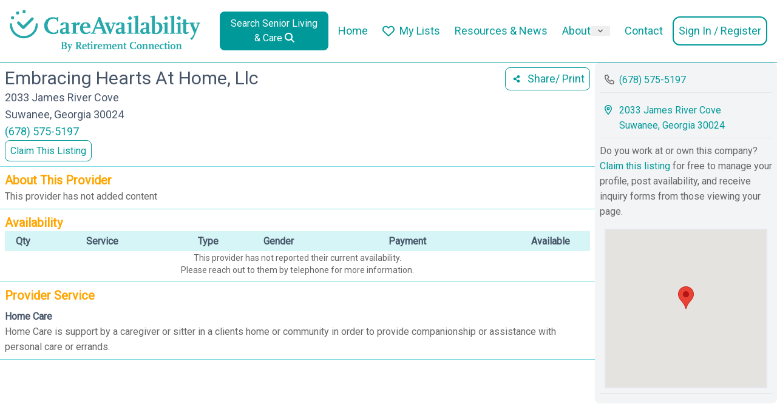

--- FILE ---
content_type: text/html; charset=UTF-8
request_url: https://careavailability.com/provider/embracing-hearts-at-home-llc/
body_size: 25912
content:



<!DOCTYPE html>

<html lang="en-US">
<head>
    <meta charset="UTF-8">
<script type="text/javascript">
/* <![CDATA[ */
var gform;gform||(document.addEventListener("gform_main_scripts_loaded",function(){gform.scriptsLoaded=!0}),document.addEventListener("gform/theme/scripts_loaded",function(){gform.themeScriptsLoaded=!0}),window.addEventListener("DOMContentLoaded",function(){gform.domLoaded=!0}),gform={domLoaded:!1,scriptsLoaded:!1,themeScriptsLoaded:!1,isFormEditor:()=>"function"==typeof InitializeEditor,callIfLoaded:function(o){return!(!gform.domLoaded||!gform.scriptsLoaded||!gform.themeScriptsLoaded&&!gform.isFormEditor()||(gform.isFormEditor()&&console.warn("The use of gform.initializeOnLoaded() is deprecated in the form editor context and will be removed in Gravity Forms 3.1."),o(),0))},initializeOnLoaded:function(o){gform.callIfLoaded(o)||(document.addEventListener("gform_main_scripts_loaded",()=>{gform.scriptsLoaded=!0,gform.callIfLoaded(o)}),document.addEventListener("gform/theme/scripts_loaded",()=>{gform.themeScriptsLoaded=!0,gform.callIfLoaded(o)}),window.addEventListener("DOMContentLoaded",()=>{gform.domLoaded=!0,gform.callIfLoaded(o)}))},hooks:{action:{},filter:{}},addAction:function(o,r,e,t){gform.addHook("action",o,r,e,t)},addFilter:function(o,r,e,t){gform.addHook("filter",o,r,e,t)},doAction:function(o){gform.doHook("action",o,arguments)},applyFilters:function(o){return gform.doHook("filter",o,arguments)},removeAction:function(o,r){gform.removeHook("action",o,r)},removeFilter:function(o,r,e){gform.removeHook("filter",o,r,e)},addHook:function(o,r,e,t,n){null==gform.hooks[o][r]&&(gform.hooks[o][r]=[]);var d=gform.hooks[o][r];null==n&&(n=r+"_"+d.length),gform.hooks[o][r].push({tag:n,callable:e,priority:t=null==t?10:t})},doHook:function(r,o,e){var t;if(e=Array.prototype.slice.call(e,1),null!=gform.hooks[r][o]&&((o=gform.hooks[r][o]).sort(function(o,r){return o.priority-r.priority}),o.forEach(function(o){"function"!=typeof(t=o.callable)&&(t=window[t]),"action"==r?t.apply(null,e):e[0]=t.apply(null,e)})),"filter"==r)return e[0]},removeHook:function(o,r,t,n){var e;null!=gform.hooks[o][r]&&(e=(e=gform.hooks[o][r]).filter(function(o,r,e){return!!(null!=n&&n!=o.tag||null!=t&&t!=o.priority)}),gform.hooks[o][r]=e)}});
/* ]]> */
</script>

    <meta name="viewport" content="width=device-width, initial-scale=1, maximum-scale=1">
    <meta http-equiv="X-UA-Compatible" content="IE=edge">
    
    <meta name='robots' content='index, follow, max-image-preview:large, max-snippet:-1, max-video-preview:-1' />
	<style>img:is([sizes="auto" i], [sizes^="auto," i]) { contain-intrinsic-size: 3000px 1500px }</style>
	
	<!-- This site is optimized with the Yoast SEO Premium plugin v26.6 (Yoast SEO v26.6) - https://yoast.com/wordpress/plugins/seo/ -->
	<title>Embracing Hearts at Home, LLC | CareAvailability</title>
	<meta name="description" content="Explore more options at CareAvailability.com, your ideal place for senior living." />
	<link rel="canonical" href="https://careavailability.com/provider/embracing-hearts-at-home-llc/" />
	<meta property="og:locale" content="en_US" />
	<meta property="og:type" content="article" />
	<meta property="og:title" content="Embracing Hearts at Home, LLC" />
	<meta property="og:description" content="Explore more options at CareAvailability.com, your ideal place for senior living." />
	<meta property="og:url" content="https://careavailability.com/provider/embracing-hearts-at-home-llc/" />
	<meta property="og:site_name" content="CareAvailability" />
	<meta property="article:modified_time" content="2023-11-03T17:01:20+00:00" />
	<meta property="og:image" content="https://careavailability.com/wp-content/uploads/2022/01/cropped-care-availability-favicon.png" />
	<meta property="og:image:width" content="512" />
	<meta property="og:image:height" content="512" />
	<meta property="og:image:type" content="image/png" />
	<meta name="twitter:card" content="summary_large_image" />
	<script type="application/ld+json" class="yoast-schema-graph">{"@context":"https://schema.org","@graph":[{"@type":"WebPage","@id":"https://careavailability.com/provider/embracing-hearts-at-home-llc/","url":"https://careavailability.com/provider/embracing-hearts-at-home-llc/","name":"Embracing Hearts at Home, LLC | CareAvailability","isPartOf":{"@id":"https://careavailability.com/#website"},"datePublished":"2022-08-11T02:25:50+00:00","dateModified":"2023-11-03T17:01:20+00:00","description":"Explore more options at CareAvailability.com, your ideal place for senior living.","breadcrumb":{"@id":"https://careavailability.com/provider/embracing-hearts-at-home-llc/#breadcrumb"},"inLanguage":"en-US","potentialAction":[{"@type":"ReadAction","target":["https://careavailability.com/provider/embracing-hearts-at-home-llc/"]}]},{"@type":"BreadcrumbList","@id":"https://careavailability.com/provider/embracing-hearts-at-home-llc/#breadcrumb","itemListElement":[{"@type":"ListItem","position":1,"name":"Home","item":"https://careavailability.com/"},{"@type":"ListItem","position":2,"name":"Providers","item":"https://careavailability.com/provider/"},{"@type":"ListItem","position":3,"name":"EMBRACING HEARTS AT HOME LLC"}]},{"@type":"WebSite","@id":"https://careavailability.com/#website","url":"https://careavailability.com/","name":"CareAvailability","description":"Find Senior Living Vacancies &amp; Real-Time Caregiver Availability","publisher":{"@id":"https://careavailability.com/#organization"},"potentialAction":[{"@type":"SearchAction","target":{"@type":"EntryPoint","urlTemplate":"https://careavailability.com/?s={search_term_string}"},"query-input":{"@type":"PropertyValueSpecification","valueRequired":true,"valueName":"search_term_string"}}],"inLanguage":"en-US"},{"@type":"Organization","@id":"https://careavailability.com/#organization","name":"Care Availability","url":"https://careavailability.com/","logo":{"@type":"ImageObject","inLanguage":"en-US","@id":"https://careavailability.com/#/schema/logo/image/","url":"https://careavailability.com/wp-content/uploads/2020/06/CA-3.jpg","contentUrl":"https://careavailability.com/wp-content/uploads/2020/06/CA-3.jpg","width":764,"height":178,"caption":"Care Availability"},"image":{"@id":"https://careavailability.com/#/schema/logo/image/"}}]}</script>
	<!-- / Yoast SEO Premium plugin. -->


<link rel='dns-prefetch' href='//maps.googleapis.com' />
<link rel='dns-prefetch' href='//cdnjs.cloudflare.com' />
<link rel="alternate" type="application/rss+xml" title="CareAvailability &raquo; Feed" href="https://careavailability.com/feed/" />
<link rel="alternate" type="application/rss+xml" title="CareAvailability &raquo; Comments Feed" href="https://careavailability.com/comments/feed/" />
<script type="text/javascript">
/* <![CDATA[ */
window._wpemojiSettings = {"baseUrl":"https:\/\/s.w.org\/images\/core\/emoji\/16.0.1\/72x72\/","ext":".png","svgUrl":"https:\/\/s.w.org\/images\/core\/emoji\/16.0.1\/svg\/","svgExt":".svg","source":{"concatemoji":"https:\/\/careavailability.com\/wp-includes\/js\/wp-emoji-release.min.js?ver=890340300e71fdffcd43299fcf22dc8a"}};
/*! This file is auto-generated */
!function(s,n){var o,i,e;function c(e){try{var t={supportTests:e,timestamp:(new Date).valueOf()};sessionStorage.setItem(o,JSON.stringify(t))}catch(e){}}function p(e,t,n){e.clearRect(0,0,e.canvas.width,e.canvas.height),e.fillText(t,0,0);var t=new Uint32Array(e.getImageData(0,0,e.canvas.width,e.canvas.height).data),a=(e.clearRect(0,0,e.canvas.width,e.canvas.height),e.fillText(n,0,0),new Uint32Array(e.getImageData(0,0,e.canvas.width,e.canvas.height).data));return t.every(function(e,t){return e===a[t]})}function u(e,t){e.clearRect(0,0,e.canvas.width,e.canvas.height),e.fillText(t,0,0);for(var n=e.getImageData(16,16,1,1),a=0;a<n.data.length;a++)if(0!==n.data[a])return!1;return!0}function f(e,t,n,a){switch(t){case"flag":return n(e,"\ud83c\udff3\ufe0f\u200d\u26a7\ufe0f","\ud83c\udff3\ufe0f\u200b\u26a7\ufe0f")?!1:!n(e,"\ud83c\udde8\ud83c\uddf6","\ud83c\udde8\u200b\ud83c\uddf6")&&!n(e,"\ud83c\udff4\udb40\udc67\udb40\udc62\udb40\udc65\udb40\udc6e\udb40\udc67\udb40\udc7f","\ud83c\udff4\u200b\udb40\udc67\u200b\udb40\udc62\u200b\udb40\udc65\u200b\udb40\udc6e\u200b\udb40\udc67\u200b\udb40\udc7f");case"emoji":return!a(e,"\ud83e\udedf")}return!1}function g(e,t,n,a){var r="undefined"!=typeof WorkerGlobalScope&&self instanceof WorkerGlobalScope?new OffscreenCanvas(300,150):s.createElement("canvas"),o=r.getContext("2d",{willReadFrequently:!0}),i=(o.textBaseline="top",o.font="600 32px Arial",{});return e.forEach(function(e){i[e]=t(o,e,n,a)}),i}function t(e){var t=s.createElement("script");t.src=e,t.defer=!0,s.head.appendChild(t)}"undefined"!=typeof Promise&&(o="wpEmojiSettingsSupports",i=["flag","emoji"],n.supports={everything:!0,everythingExceptFlag:!0},e=new Promise(function(e){s.addEventListener("DOMContentLoaded",e,{once:!0})}),new Promise(function(t){var n=function(){try{var e=JSON.parse(sessionStorage.getItem(o));if("object"==typeof e&&"number"==typeof e.timestamp&&(new Date).valueOf()<e.timestamp+604800&&"object"==typeof e.supportTests)return e.supportTests}catch(e){}return null}();if(!n){if("undefined"!=typeof Worker&&"undefined"!=typeof OffscreenCanvas&&"undefined"!=typeof URL&&URL.createObjectURL&&"undefined"!=typeof Blob)try{var e="postMessage("+g.toString()+"("+[JSON.stringify(i),f.toString(),p.toString(),u.toString()].join(",")+"));",a=new Blob([e],{type:"text/javascript"}),r=new Worker(URL.createObjectURL(a),{name:"wpTestEmojiSupports"});return void(r.onmessage=function(e){c(n=e.data),r.terminate(),t(n)})}catch(e){}c(n=g(i,f,p,u))}t(n)}).then(function(e){for(var t in e)n.supports[t]=e[t],n.supports.everything=n.supports.everything&&n.supports[t],"flag"!==t&&(n.supports.everythingExceptFlag=n.supports.everythingExceptFlag&&n.supports[t]);n.supports.everythingExceptFlag=n.supports.everythingExceptFlag&&!n.supports.flag,n.DOMReady=!1,n.readyCallback=function(){n.DOMReady=!0}}).then(function(){return e}).then(function(){var e;n.supports.everything||(n.readyCallback(),(e=n.source||{}).concatemoji?t(e.concatemoji):e.wpemoji&&e.twemoji&&(t(e.twemoji),t(e.wpemoji)))}))}((window,document),window._wpemojiSettings);
/* ]]> */
</script>
<style id='wp-emoji-styles-inline-css' type='text/css'>

	img.wp-smiley, img.emoji {
		display: inline !important;
		border: none !important;
		box-shadow: none !important;
		height: 1em !important;
		width: 1em !important;
		margin: 0 0.07em !important;
		vertical-align: -0.1em !important;
		background: none !important;
		padding: 0 !important;
	}
</style>
<style id='classic-theme-styles-inline-css' type='text/css'>
/*! This file is auto-generated */
.wp-block-button__link{color:#fff;background-color:#32373c;border-radius:9999px;box-shadow:none;text-decoration:none;padding:calc(.667em + 2px) calc(1.333em + 2px);font-size:1.125em}.wp-block-file__button{background:#32373c;color:#fff;text-decoration:none}
</style>
<style id='global-styles-inline-css' type='text/css'>
:root{--wp--preset--aspect-ratio--square: 1;--wp--preset--aspect-ratio--4-3: 4/3;--wp--preset--aspect-ratio--3-4: 3/4;--wp--preset--aspect-ratio--3-2: 3/2;--wp--preset--aspect-ratio--2-3: 2/3;--wp--preset--aspect-ratio--16-9: 16/9;--wp--preset--aspect-ratio--9-16: 9/16;--wp--preset--color--black: #000000;--wp--preset--color--cyan-bluish-gray: #abb8c3;--wp--preset--color--white: #ffffff;--wp--preset--color--pale-pink: #f78da7;--wp--preset--color--vivid-red: #cf2e2e;--wp--preset--color--luminous-vivid-orange: #ff6900;--wp--preset--color--luminous-vivid-amber: #fcb900;--wp--preset--color--light-green-cyan: #7bdcb5;--wp--preset--color--vivid-green-cyan: #00d084;--wp--preset--color--pale-cyan-blue: #8ed1fc;--wp--preset--color--vivid-cyan-blue: #0693e3;--wp--preset--color--vivid-purple: #9b51e0;--wp--preset--color--kb-palette-1: #009999;--wp--preset--color--kb-palette-12: #ffa500;--wp--preset--color--kb-palette-3: #a5cf7b;--wp--preset--gradient--vivid-cyan-blue-to-vivid-purple: linear-gradient(135deg,rgba(6,147,227,1) 0%,rgb(155,81,224) 100%);--wp--preset--gradient--light-green-cyan-to-vivid-green-cyan: linear-gradient(135deg,rgb(122,220,180) 0%,rgb(0,208,130) 100%);--wp--preset--gradient--luminous-vivid-amber-to-luminous-vivid-orange: linear-gradient(135deg,rgba(252,185,0,1) 0%,rgba(255,105,0,1) 100%);--wp--preset--gradient--luminous-vivid-orange-to-vivid-red: linear-gradient(135deg,rgba(255,105,0,1) 0%,rgb(207,46,46) 100%);--wp--preset--gradient--very-light-gray-to-cyan-bluish-gray: linear-gradient(135deg,rgb(238,238,238) 0%,rgb(169,184,195) 100%);--wp--preset--gradient--cool-to-warm-spectrum: linear-gradient(135deg,rgb(74,234,220) 0%,rgb(151,120,209) 20%,rgb(207,42,186) 40%,rgb(238,44,130) 60%,rgb(251,105,98) 80%,rgb(254,248,76) 100%);--wp--preset--gradient--blush-light-purple: linear-gradient(135deg,rgb(255,206,236) 0%,rgb(152,150,240) 100%);--wp--preset--gradient--blush-bordeaux: linear-gradient(135deg,rgb(254,205,165) 0%,rgb(254,45,45) 50%,rgb(107,0,62) 100%);--wp--preset--gradient--luminous-dusk: linear-gradient(135deg,rgb(255,203,112) 0%,rgb(199,81,192) 50%,rgb(65,88,208) 100%);--wp--preset--gradient--pale-ocean: linear-gradient(135deg,rgb(255,245,203) 0%,rgb(182,227,212) 50%,rgb(51,167,181) 100%);--wp--preset--gradient--electric-grass: linear-gradient(135deg,rgb(202,248,128) 0%,rgb(113,206,126) 100%);--wp--preset--gradient--midnight: linear-gradient(135deg,rgb(2,3,129) 0%,rgb(40,116,252) 100%);--wp--preset--font-size--small: 13px;--wp--preset--font-size--medium: 20px;--wp--preset--font-size--large: 36px;--wp--preset--font-size--x-large: 42px;--wp--preset--spacing--20: 0.44rem;--wp--preset--spacing--30: 0.67rem;--wp--preset--spacing--40: 1rem;--wp--preset--spacing--50: 1.5rem;--wp--preset--spacing--60: 2.25rem;--wp--preset--spacing--70: 3.38rem;--wp--preset--spacing--80: 5.06rem;--wp--preset--shadow--natural: 6px 6px 9px rgba(0, 0, 0, 0.2);--wp--preset--shadow--deep: 12px 12px 50px rgba(0, 0, 0, 0.4);--wp--preset--shadow--sharp: 6px 6px 0px rgba(0, 0, 0, 0.2);--wp--preset--shadow--outlined: 6px 6px 0px -3px rgba(255, 255, 255, 1), 6px 6px rgba(0, 0, 0, 1);--wp--preset--shadow--crisp: 6px 6px 0px rgba(0, 0, 0, 1);}:where(.is-layout-flex){gap: 0.5em;}:where(.is-layout-grid){gap: 0.5em;}body .is-layout-flex{display: flex;}.is-layout-flex{flex-wrap: wrap;align-items: center;}.is-layout-flex > :is(*, div){margin: 0;}body .is-layout-grid{display: grid;}.is-layout-grid > :is(*, div){margin: 0;}:where(.wp-block-columns.is-layout-flex){gap: 2em;}:where(.wp-block-columns.is-layout-grid){gap: 2em;}:where(.wp-block-post-template.is-layout-flex){gap: 1.25em;}:where(.wp-block-post-template.is-layout-grid){gap: 1.25em;}.has-black-color{color: var(--wp--preset--color--black) !important;}.has-cyan-bluish-gray-color{color: var(--wp--preset--color--cyan-bluish-gray) !important;}.has-white-color{color: var(--wp--preset--color--white) !important;}.has-pale-pink-color{color: var(--wp--preset--color--pale-pink) !important;}.has-vivid-red-color{color: var(--wp--preset--color--vivid-red) !important;}.has-luminous-vivid-orange-color{color: var(--wp--preset--color--luminous-vivid-orange) !important;}.has-luminous-vivid-amber-color{color: var(--wp--preset--color--luminous-vivid-amber) !important;}.has-light-green-cyan-color{color: var(--wp--preset--color--light-green-cyan) !important;}.has-vivid-green-cyan-color{color: var(--wp--preset--color--vivid-green-cyan) !important;}.has-pale-cyan-blue-color{color: var(--wp--preset--color--pale-cyan-blue) !important;}.has-vivid-cyan-blue-color{color: var(--wp--preset--color--vivid-cyan-blue) !important;}.has-vivid-purple-color{color: var(--wp--preset--color--vivid-purple) !important;}.has-black-background-color{background-color: var(--wp--preset--color--black) !important;}.has-cyan-bluish-gray-background-color{background-color: var(--wp--preset--color--cyan-bluish-gray) !important;}.has-white-background-color{background-color: var(--wp--preset--color--white) !important;}.has-pale-pink-background-color{background-color: var(--wp--preset--color--pale-pink) !important;}.has-vivid-red-background-color{background-color: var(--wp--preset--color--vivid-red) !important;}.has-luminous-vivid-orange-background-color{background-color: var(--wp--preset--color--luminous-vivid-orange) !important;}.has-luminous-vivid-amber-background-color{background-color: var(--wp--preset--color--luminous-vivid-amber) !important;}.has-light-green-cyan-background-color{background-color: var(--wp--preset--color--light-green-cyan) !important;}.has-vivid-green-cyan-background-color{background-color: var(--wp--preset--color--vivid-green-cyan) !important;}.has-pale-cyan-blue-background-color{background-color: var(--wp--preset--color--pale-cyan-blue) !important;}.has-vivid-cyan-blue-background-color{background-color: var(--wp--preset--color--vivid-cyan-blue) !important;}.has-vivid-purple-background-color{background-color: var(--wp--preset--color--vivid-purple) !important;}.has-black-border-color{border-color: var(--wp--preset--color--black) !important;}.has-cyan-bluish-gray-border-color{border-color: var(--wp--preset--color--cyan-bluish-gray) !important;}.has-white-border-color{border-color: var(--wp--preset--color--white) !important;}.has-pale-pink-border-color{border-color: var(--wp--preset--color--pale-pink) !important;}.has-vivid-red-border-color{border-color: var(--wp--preset--color--vivid-red) !important;}.has-luminous-vivid-orange-border-color{border-color: var(--wp--preset--color--luminous-vivid-orange) !important;}.has-luminous-vivid-amber-border-color{border-color: var(--wp--preset--color--luminous-vivid-amber) !important;}.has-light-green-cyan-border-color{border-color: var(--wp--preset--color--light-green-cyan) !important;}.has-vivid-green-cyan-border-color{border-color: var(--wp--preset--color--vivid-green-cyan) !important;}.has-pale-cyan-blue-border-color{border-color: var(--wp--preset--color--pale-cyan-blue) !important;}.has-vivid-cyan-blue-border-color{border-color: var(--wp--preset--color--vivid-cyan-blue) !important;}.has-vivid-purple-border-color{border-color: var(--wp--preset--color--vivid-purple) !important;}.has-vivid-cyan-blue-to-vivid-purple-gradient-background{background: var(--wp--preset--gradient--vivid-cyan-blue-to-vivid-purple) !important;}.has-light-green-cyan-to-vivid-green-cyan-gradient-background{background: var(--wp--preset--gradient--light-green-cyan-to-vivid-green-cyan) !important;}.has-luminous-vivid-amber-to-luminous-vivid-orange-gradient-background{background: var(--wp--preset--gradient--luminous-vivid-amber-to-luminous-vivid-orange) !important;}.has-luminous-vivid-orange-to-vivid-red-gradient-background{background: var(--wp--preset--gradient--luminous-vivid-orange-to-vivid-red) !important;}.has-very-light-gray-to-cyan-bluish-gray-gradient-background{background: var(--wp--preset--gradient--very-light-gray-to-cyan-bluish-gray) !important;}.has-cool-to-warm-spectrum-gradient-background{background: var(--wp--preset--gradient--cool-to-warm-spectrum) !important;}.has-blush-light-purple-gradient-background{background: var(--wp--preset--gradient--blush-light-purple) !important;}.has-blush-bordeaux-gradient-background{background: var(--wp--preset--gradient--blush-bordeaux) !important;}.has-luminous-dusk-gradient-background{background: var(--wp--preset--gradient--luminous-dusk) !important;}.has-pale-ocean-gradient-background{background: var(--wp--preset--gradient--pale-ocean) !important;}.has-electric-grass-gradient-background{background: var(--wp--preset--gradient--electric-grass) !important;}.has-midnight-gradient-background{background: var(--wp--preset--gradient--midnight) !important;}.has-small-font-size{font-size: var(--wp--preset--font-size--small) !important;}.has-medium-font-size{font-size: var(--wp--preset--font-size--medium) !important;}.has-large-font-size{font-size: var(--wp--preset--font-size--large) !important;}.has-x-large-font-size{font-size: var(--wp--preset--font-size--x-large) !important;}
:where(.wp-block-post-template.is-layout-flex){gap: 1.25em;}:where(.wp-block-post-template.is-layout-grid){gap: 1.25em;}
:where(.wp-block-columns.is-layout-flex){gap: 2em;}:where(.wp-block-columns.is-layout-grid){gap: 2em;}
:root :where(.wp-block-pullquote){font-size: 1.5em;line-height: 1.6;}
</style>
<link rel='stylesheet' id='provider_survey_style-css' href='https://careavailability.com/wp-content/plugins/providerSurvey/provider_survey_style.css?ver=890340300e71fdffcd43299fcf22dc8a' type='text/css' media='all' />
<link rel='stylesheet' id='v3-frontend-css-css' href='https://careavailability.com/wp-content/themes/care-availability/v3/build/index.css?ver=3.5.9.1' type='text/css' media='all' />
<link rel='stylesheet' id='main-css' href='https://careavailability.com/wp-content/themes/care-availability/styletwo.css?ver=2.5.6.2' type='text/css' media='all' />
<link rel='stylesheet' id='heateor_sss_frontend_css-css' href='https://careavailability.com/wp-content/plugins/sassy-social-share/public/css/sassy-social-share-public.css?ver=3.3.79' type='text/css' media='all' />
<style id='heateor_sss_frontend_css-inline-css' type='text/css'>
.heateor_sss_button_instagram span.heateor_sss_svg,a.heateor_sss_instagram span.heateor_sss_svg{background:radial-gradient(circle at 30% 107%,#fdf497 0,#fdf497 5%,#fd5949 45%,#d6249f 60%,#285aeb 90%)}div.heateor_sss_horizontal_sharing a.heateor_sss_button_instagram span{background:#299a98!important;}div.heateor_sss_standard_follow_icons_container a.heateor_sss_button_instagram span{background:#299a98}div.heateor_sss_horizontal_sharing a.heateor_sss_button_instagram span:hover{background:#ffa500!important;}div.heateor_sss_standard_follow_icons_container a.heateor_sss_button_instagram span:hover{background:#ffa500}.heateor_sss_horizontal_sharing .heateor_sss_svg,.heateor_sss_standard_follow_icons_container .heateor_sss_svg{background-color:#299a98!important;background:#299a98!important;color:#FFFFFF;border-width:0px;border-style:solid;border-color:transparent}div.heateor_sss_horizontal_sharing span.heateor_sss_svg svg:hover path:not(.heateor_sss_no_fill),div.heateor_sss_horizontal_sharing span.heateor_sss_svg svg:hover ellipse, div.heateor_sss_horizontal_sharing span.heateor_sss_svg svg:hover circle, div.heateor_sss_horizontal_sharing span.heateor_sss_svg svg:hover polygon, div.heateor_sss_horizontal_sharing span.heateor_sss_svg svg:hover rect:not(.heateor_sss_no_fill){fill:#FFFFFF}div.heateor_sss_horizontal_sharing span.heateor_sss_svg svg:hover path.heateor_sss_svg_stroke, div.heateor_sss_horizontal_sharing span.heateor_sss_svg svg:hover rect.heateor_sss_svg_stroke{stroke:#FFFFFF}.heateor_sss_horizontal_sharing span.heateor_sss_svg:hover,.heateor_sss_standard_follow_icons_container span.heateor_sss_svg:hover{background-color:#ffa500!important;background:#ffa500!importantcolor:#FFFFFF;border-color:transparent;}.heateor_sss_vertical_sharing span.heateor_sss_svg,.heateor_sss_floating_follow_icons_container span.heateor_sss_svg{color:#fff;border-width:0px;border-style:solid;border-color:transparent;}.heateor_sss_vertical_sharing span.heateor_sss_svg:hover,.heateor_sss_floating_follow_icons_container span.heateor_sss_svg:hover{border-color:transparent;}@media screen and (max-width:783px) {.heateor_sss_vertical_sharing{display:none!important}}div.heateor_sss_sharing_title{text-align:center}div.heateor_sss_sharing_ul{width:100%;text-align:center;}div.heateor_sss_horizontal_sharing div.heateor_sss_sharing_ul a{float:none!important;display:inline-block;}
</style>
<style id='kadence-blocks-global-variables-inline-css' type='text/css'>
:root {--global-kb-font-size-sm:clamp(0.8rem, 0.73rem + 0.217vw, 0.9rem);--global-kb-font-size-md:clamp(1.1rem, 0.995rem + 0.326vw, 1.25rem);--global-kb-font-size-lg:clamp(1.75rem, 1.576rem + 0.543vw, 2rem);--global-kb-font-size-xl:clamp(2.25rem, 1.728rem + 1.63vw, 3rem);--global-kb-font-size-xxl:clamp(2.5rem, 1.456rem + 3.26vw, 4rem);--global-kb-font-size-xxxl:clamp(2.75rem, 0.489rem + 7.065vw, 6rem);}:root {--global-palette1: #3182CE;--global-palette2: #2B6CB0;--global-palette3: #1A202C;--global-palette4: #2D3748;--global-palette5: #4A5568;--global-palette6: #718096;--global-palette7: #EDF2F7;--global-palette8: #F7FAFC;--global-palette9: #ffffff;}
</style>
<link rel='stylesheet' id='ca-tw-theme-css' href='https://careavailability.com/wp-content/themes/care-availability/build/index.css?ver=2.5.6.2' type='text/css' media='all' />
<link rel='stylesheet' id='needed-css' href='https://careavailability.com/wp-content/themes/care-availability/build/style-index.css?ver=2.5.6.2' type='text/css' media='all' />
<style id="kadence_blocks_palette_css">:root .has-kb-palette-1-color{color:#009999}:root .has-kb-palette-1-background-color{background-color:#009999}:root .has-kb-palette-12-color{color:#ffa500}:root .has-kb-palette-12-background-color{background-color:#ffa500}:root .has-kb-palette-3-color{color:#a5cf7b}:root .has-kb-palette-3-background-color{background-color:#a5cf7b}</style><script type="text/javascript" src="https://careavailability.com/wp-includes/js/jquery/jquery.min.js?ver=3.7.1" id="jquery-core-js"></script>
<script type="text/javascript" src="https://careavailability.com/wp-includes/js/jquery/jquery-migrate.min.js?ver=3.4.1" id="jquery-migrate-js"></script>
<script type="text/javascript" src="https://careavailability.com/wp-includes/js/dist/vendor/react.min.js?ver=18.3.1.1" id="react-js"></script>
<script type="text/javascript" src="https://careavailability.com/wp-includes/js/dist/vendor/react-dom.min.js?ver=18.3.1.1" id="react-dom-js"></script>
<script type="text/javascript" src="https://cdnjs.cloudflare.com/ajax/libs/axios/0.15.3/axios.min.js?ver=890340300e71fdffcd43299fcf22dc8a" id="axios-js"></script>
<!--[if lt IE 9]>
<script type="text/javascript" src="https://careavailability.com/wp-content/themes/wp-bootstrap-starter/inc/assets/js/html5.js?ver=3.7.0" id="html5hiv-js"></script>
<![endif]-->
<link rel="https://api.w.org/" href="https://careavailability.com/wp-json/" /><link rel="alternate" title="JSON" type="application/json" href="https://careavailability.com/wp-json/wp/v2/provider/267069" /><link rel="EditURI" type="application/rsd+xml" title="RSD" href="https://careavailability.com/xmlrpc.php?rsd" />

<link rel='shortlink' href='https://careavailability.com/?p=267069' />
<link rel="alternate" title="oEmbed (JSON)" type="application/json+oembed" href="https://careavailability.com/wp-json/oembed/1.0/embed?url=https%3A%2F%2Fcareavailability.com%2Fprovider%2Fembracing-hearts-at-home-llc%2F" />
<link rel="alternate" title="oEmbed (XML)" type="text/xml+oembed" href="https://careavailability.com/wp-json/oembed/1.0/embed?url=https%3A%2F%2Fcareavailability.com%2Fprovider%2Fembracing-hearts-at-home-llc%2F&#038;format=xml" />

  <script>
    const current_user_id = '0';
    const logged_in_status = ''
  </script>

		<script type="text/javascript">
				(function(c,l,a,r,i,t,y){
					c[a]=c[a]||function(){(c[a].q=c[a].q||[]).push(arguments)};t=l.createElement(r);t.async=1;
					t.src="https://www.clarity.ms/tag/"+i+"?ref=wordpress";y=l.getElementsByTagName(r)[0];y.parentNode.insertBefore(t,y);
				})(window, document, "clarity", "script", "sbbsvlsgjk");
		</script>
		<style type="text/css" media="screen"></style><!-- This code is added by Analytify (7.0.4) https://analytify.io/ !-->
			<script async src="https://www.googletagmanager.com/gtag/js?id=?G-80K3HMHHCG"></script>
			<script>
			window.dataLayer = window.dataLayer || [];
			function gtag(){dataLayer.push(arguments);}
			gtag('js', new Date());

			const configuration = JSON.parse( '{"anonymize_ip":"false","forceSSL":"false","allow_display_features":"true","debug_mode":true}' );
			const gaID = 'G-80K3HMHHCG';

			
			gtag('config', gaID, configuration);

			
			</script>

			<!-- This code is added by Analytify (7.0.4) !--><link rel="pingback" href="https://careavailability.com/xmlrpc.php">    <style type="text/css">
        #page-sub-header { background: #fff; }
    </style>
    <meta name="generator" content="Elementor 3.32.5; features: additional_custom_breakpoints; settings: css_print_method-internal, google_font-enabled, font_display-auto">
<style type="text/css">.recentcomments a{display:inline !important;padding:0 !important;margin:0 !important;}</style>			<style>
				.e-con.e-parent:nth-of-type(n+4):not(.e-lazyloaded):not(.e-no-lazyload),
				.e-con.e-parent:nth-of-type(n+4):not(.e-lazyloaded):not(.e-no-lazyload) * {
					background-image: none !important;
				}
				@media screen and (max-height: 1024px) {
					.e-con.e-parent:nth-of-type(n+3):not(.e-lazyloaded):not(.e-no-lazyload),
					.e-con.e-parent:nth-of-type(n+3):not(.e-lazyloaded):not(.e-no-lazyload) * {
						background-image: none !important;
					}
				}
				@media screen and (max-height: 640px) {
					.e-con.e-parent:nth-of-type(n+2):not(.e-lazyloaded):not(.e-no-lazyload),
					.e-con.e-parent:nth-of-type(n+2):not(.e-lazyloaded):not(.e-no-lazyload) * {
						background-image: none !important;
					}
				}
			</style>
			<noscript><style>.lazyload[data-src]{display:none !important;}</style></noscript><style>.lazyload{background-image:none !important;}.lazyload:before{background-image:none !important;}</style>	<style type="text/css">
			.site-title,
		.site-description {
			position: absolute;
			clip: rect(1px, 1px, 1px, 1px);
		}
		</style>
	<link rel="icon" href="https://careavailability.com/wp-content/uploads/2022/01/cropped-care-availability-favicon-32x32.png" sizes="32x32" />
<link rel="icon" href="https://careavailability.com/wp-content/uploads/2022/01/cropped-care-availability-favicon-192x192.png" sizes="192x192" />
<link rel="apple-touch-icon" href="https://careavailability.com/wp-content/uploads/2022/01/cropped-care-availability-favicon-180x180.png" />
<meta name="msapplication-TileImage" content="https://careavailability.com/wp-content/uploads/2022/01/cropped-care-availability-favicon-270x270.png" />
    <script src="https://cdnjs.cloudflare.com/ajax/libs/jquery/3.1.1/jquery.min.js"></script>
    <script src="https://kit.fontawesome.com/417b165a96.js" crossorigin="anonymous"></script>
    
   
    <script src="https://maps.googleapis.com/maps/api/js?key=AIzaSyBU2qHqCdwW-Fl-Xjow0MP05mDECcDQlow&libraries=geometry,places"></script>
    <script src="https://www.google.com/recaptcha/api.js" async defer></script>


    <!-- Global site tag (gtag.js) - Google Analytics -->
<script async src="https://www.googletagmanager.com/gtag/js?id=UA-181874227-1"></script>
<script>
    window.dataLayer = window.dataLayer || [];
    function gtag(){dataLayer.push(arguments);}
    gtag('js', new Date());

    gtag('config', 'UA-181874227-1');
</script>
<link rel="profile" href="http://gmpg.org/xfn/11">


<!-- Google Tag Manager -->
<script>(function(w,d,s,l,i){w[l]=w[l]||[];w[l].push({'gtm.start':
new Date().getTime(),event:'gtm.js'});var f=d.getElementsByTagName(s)[0],
j=d.createElement(s),dl=l!='dataLayer'?'&l='+l:'';j.async=true;j.src=
'https://www.googletagmanager.com/gtm.js?id='+i+dl;f.parentNode.insertBefore(j,f);
})(window,document,'script','dataLayer','GTM-5GMHSGR');</script>
<!-- End Google Tag Manager -->


<!-- Google Fonts -->
<link rel="preconnect" href="https://fonts.googleapis.com">
<link rel="preconnect" href="https://fonts.gstatic.com" crossorigin>
<link href="https://fonts.googleapis.com/css2?family=Open+Sans&family=Oswald&family=Roboto&display=swap" rel="stylesheet">



<script>
    // On page load or when changing themes, best to add inline in `head` to avoid FOUC
    if (localStorage.getItem('color-theme') === 'dark' || (!('color-theme' in localStorage) && window.matchMedia('(prefers-color-scheme: dark)').matches)) {
        document.documentElement.classList.add('dark');
    } else {
        document.documentElement.classList.remove('dark')
    }
</script>
        
</head>
<body class="wp-singular provider-template-default single single-provider postid-267069 wp-custom-logo wp-theme-wp-bootstrap-starter wp-child-theme-care-availability eio-default group-blog theme-preset-active elementor-default elementor-kit-203774">



<header id="masthead" class="text-base" role="banner" data-userid="loggedOut">

  <nav class="flex border-b w-full font-sans dark:dk border-primaryBlue  mx-auto max-w-full p-2 md:p-2 justify-center print:hidden">
    <div class="md:pr-4 items-center w-8     md:min-w-fit self-center">
        <div class="hidden lg:flex p-2" id="logodiv"><a href="https://careavailability.com"><img src="[data-uri]" alt="Care Availability" class="lg:h-[70px] lg:w-auto  lazyload" data-src="https://careavailability.com/wp-content/themes/care-availability/assets/img/ca-logo.png" decoding="async" data-eio-rwidth="530" data-eio-rheight="118"><noscript><img src="https://careavailability.com/wp-content/themes/care-availability/assets/img/ca-logo.png" alt="Care Availability" class="lg:h-[70px] lg:w-auto " data-eio="l"></noscript></a></div> 
        <div class="lg:hidden w-[75px] min-w-fit p-2">
                    <a href="https://careavailability.com"><img src="[data-uri]" alt="Care Availability" class="h-10 w-10 lazyload" data-src="https://careavailability.com/wp-content/themes/care-availability/assets/img/logo.svg" decoding="async"><noscript><img src="https://careavailability.com/wp-content/themes/care-availability/assets/img/logo.svg" alt="Care Availability" class="h-10 w-10" data-eio="l"></noscript></a> 
                  </div>  
    </div>     
    
    
    
    
    
       
        
          <!-- Search Block -->
      <div class="grow md:text-center self-center md:flex px-2 justify-center text-center xl:justify-end  w-full flex">            
          <div class="relative justify-center bg-primaryBlue py-2 px-4 rounded-lg text-white" id="ca-search-input">
          Search Senior Living & Care          <i class="fa-solid fa-magnifying-glass"></i>
            </div>
      </div>            
          
      <!-- Modal Window -->            
      <div id="ca-search-modal-overlay" tabindex="-1" aria-hidden="true" class="ca-modal-contain hidden z-20">
        <div id="ca-modal-body-content" class="ca-modal-body z-40 bg-white opacity-0 transition-opacity duration-300 transform -translate-y-full transition-transform h-auto w-10/12 md:h-auto md:w-1/2 md:max-w-screen-md">          
          <button type="button" class="ca-close-modal absolute top-3 right-2.5 text-gray-400 bg-transparent hover:bg-gray-200 hover:text-gray-900 rounded-lg text-sm p-1.5 ml-auto inline-flex items-center dark:hover:bg-gray-800 dark:hover:text-white">
            <svg aria-hidden="true" class="w-5 h-5" fill="currentColor" viewBox="0 0 20 20" xmlns="http://www.w3.org/2000/svg"><path fill-rule="evenodd" d="M4.293 4.293a1 1 0 011.414 0L10 8.586l4.293-4.293a1 1 0 111.414 1.414L11.414 10l4.293 4.293a1 1 0 01-1.414 1.414L10 11.414l-4.293 4.293a1 1 0 01-1.414-1.414L8.586 10 4.293 5.707a1 1 0 010-1.414z" clip-rule="evenodd"></path></svg>  
            <span class="sr-only">Close modal</span>
          </button> 
          <div class="flex pb-2 w-full mb-2 hover:cursor-pointer">
            <div class="pr-2"><img src="[data-uri]" alt="Care Availability" class="h-8 w-8 lazyload" data-src="https://careavailability.com/wp-content/themes/care-availability/assets/img/logo.svg" decoding="async"><noscript><img src="https://careavailability.com/wp-content/themes/care-availability/assets/img/logo.svg" alt="Care Availability" class="h-8 w-8" data-eio="l"></noscript></div>
            <div class="grow"><h3 class="text-xl font-sans font-bold border-primaryBlue text-left">Search Senior Living & Care</h3></div>        
          </div>
          <div class="form-wrapper" data-form-id="1">
            <form action="https://careavailability.com/cjsearch" method="GET" autocomplete="anyrandomstring" id="searchForm">

          <div id="ca-search-bar-v3" class="mx-auto max-w-screen-xl w-full md:max-w-screen-md lg:max-w-screen-lg pt-6 md:pt-2 md:h-auto relative">
            <div class="flex flex-col md:flex-row items-center">
              <div class="w-full">
                <!-- zip code lookup box -->
                <div class="ca-input-icon-wrapper w-full mb-4 ">
                  <svg class="ca-input-icon" xmlns="http://www.w3.org/2000/svg" viewBox="0 0 24 24" height="20" width="20"><path d="m12 0c-4.962 0-9 4.066-9 9.065 0 7.103 8.154 14.437 8.501 14.745.143.127.321.19.499.19s.356-.063.499-.189c.347-.309 8.501-7.643 8.501-14.746 0-4.999-4.038-9.065-9-9.065zm0 14c-2.757 0-5-2.243-5-5s2.243-5 5-5 5 2.243 5 5-2.243 5-5 5z"/></svg>
                  <input  id="zipcode-loc" type="text" name="search_area" placeholder="Select City or Zip Code" autocomplete="anyrandomstrdfding" class="input-option w-full h-12 dark:placeholder:text-gray-400 dark:text-gray-400"/>
                  <input name="lat" id="lat" type="hidden" value=""/>
                  <input name="lng" id="lng" type="hidden" value=""/>
                  <input name="city" id="city" type="hidden" value=""/>
                  <input name="state" id="state" type="hidden" value=""/>
                  <input name="zip" id="zip" type="hidden" value=""/>
                </div>
                <!-- end zip code lookup box -->

                <!-- Service Lookup Box -->
                <div class="ca-input-icon-wrapper w-full mb-4 relative ">
                  <svg xmlns="http://www.w3.org/2000/svg" class="ca-input-icon" viewBox="0 0 60.123 60.123" height="20" width="20">
                    <path d="M57.124 51.893H16.92c-1.657 0-3-1.343-3-3s1.343-3 3-3h40.203c1.657 0 3 1.343 3 3s-1.343 3-3 3zM57.124 33.062H16.92c-1.657 0-3-1.343-3-3s1.343-3 3-3h40.203c1.657 0 3 1.343 3 3 0 1.657-1.343 3-3 3zM57.124 14.231H16.92c-1.657 0-3-1.343-3-3s1.343-3 3-3h40.203c1.657 0 3 1.343 3 3s-1.343 3-3 3z"/>
                    <circle cx="4.029" cy="11.463" r="4.029"/>
                    <circle cx="4.029" cy="30.062" r="4.029"/>
                    <circle cx="4.029" cy="48.661" r="4.029"/>
                  </svg>
                  <input type="text" value="" name="provider_name" placeholder="Select Service or Type Provider Name"  id="provider-name" class="input-option h-12 dark:placeholder:text-gray-400 w-full"  autocomplete="off"/>  
                
                  <!-- Dropdown Field  -->
                  <div id="ca_dropdown" class="hidden z-20 w-full bg-white rounded-xl divide-y divide-gray-100 shadow dark:bg-gray-700 absolute top-1 border border-primaryBlue left-0">
                    <div id="ca-search-results" class="hidden w-full flex-col lg:flex-row p-2 h-auto"></div>
                    
                    
                    <div id="ca-service-results" class="w-full flex flex-col lg:flex-row p-2 rounded-xl border">
                      <div class="w-full lg:w-1/2">
                        <h2 class="text-lg font-bold text-textColor font-osw dark:text-gray-400">Senior Living</h2>
                                                      <div class="search-service flex group m-1 hover:cursor-pointer justify-center items-center w-full " data-id="9" data-name="Adult Care Home" data-slug="adult-care-home">
                          <div class="fill-primaryBlue text-purple-500 service-icon group-hover:bg-slate-200 group-hover:rounded-l-xl shrink-0 text-center h-10 w-10 m-0 flex justify-center items-center text-xl">
                            <div><i class="fa-solid fa-house-user text-primaryBlue" alt="Adult Care Home"></i></div>
                          </div>

                          <div class="group-hover:bg-slate-200 group-hover:rounded-r-xl grow  flex justify-start items-center h-10 w-full">
                            <div class="text-primaryBlue">
                              Adult Care Home                            </div>
                          </div>                
                        </div>  
                                                      <div class="search-service flex group m-1 hover:cursor-pointer justify-center items-center w-full " data-id="46" data-name="Assisted Living" data-slug="assisted-living">
                          <div class="fill-primaryBlue text-purple-500 service-icon group-hover:bg-slate-200 group-hover:rounded-l-xl shrink-0 text-center h-10 w-10 m-0 flex justify-center items-center text-xl">
                            <div><i class="fa-solid fa-wheelchair text-primaryBlue" alt="Assisted Living"></i></div>
                          </div>

                          <div class="group-hover:bg-slate-200 group-hover:rounded-r-xl grow  flex justify-start items-center h-10 w-full">
                            <div class="text-primaryBlue">
                              Assisted Living                            </div>
                          </div>                
                        </div>  
                                                      <div class="search-service flex group m-1 hover:cursor-pointer justify-center items-center w-full " data-id="5" data-name="Independent Living" data-slug="independent-living">
                          <div class="fill-primaryBlue text-purple-500 service-icon group-hover:bg-slate-200 group-hover:rounded-l-xl shrink-0 text-center h-10 w-10 m-0 flex justify-center items-center text-xl">
                            <div><i class="fa-solid fa-car-side text-primaryBlue" alt="Independent Living"></i></div>
                          </div>

                          <div class="group-hover:bg-slate-200 group-hover:rounded-r-xl grow  flex justify-start items-center h-10 w-full">
                            <div class="text-primaryBlue">
                              Independent Living                            </div>
                          </div>                
                        </div>  
                                                      <div class="search-service flex group m-1 hover:cursor-pointer justify-center items-center w-full " data-id="7" data-name="Memory Care" data-slug="memory-care">
                          <div class="fill-primaryBlue text-purple-500 service-icon group-hover:bg-slate-200 group-hover:rounded-l-xl shrink-0 text-center h-10 w-10 m-0 flex justify-center items-center text-xl">
                            <div><i class="fa-solid fa-head-side-brain text-primaryBlue" alt="Memory Care"></i></div>
                          </div>

                          <div class="group-hover:bg-slate-200 group-hover:rounded-r-xl grow  flex justify-start items-center h-10 w-full">
                            <div class="text-primaryBlue">
                              Memory Care                            </div>
                          </div>                
                        </div>  
                                                      <div class="search-service flex group m-1 hover:cursor-pointer justify-center items-center w-full " data-id="8" data-name="Skilled Nursing Facility" data-slug="skilled-nursing-facility">
                          <div class="fill-primaryBlue text-purple-500 service-icon group-hover:bg-slate-200 group-hover:rounded-l-xl shrink-0 text-center h-10 w-10 m-0 flex justify-center items-center text-xl">
                            <div><i class="fa-solid fa-user-nurse text-primaryBlue" alt="Skilled Nursing Facility"></i></div>
                          </div>

                          <div class="group-hover:bg-slate-200 group-hover:rounded-r-xl grow  flex justify-start items-center h-10 w-full">
                            <div class="text-primaryBlue">
                              Skilled Nursing Facility                            </div>
                          </div>                
                        </div>  
                                                    </div>

                      <div class="w-full lg:w-1/2">
                        <h2 class="text-lg font-bold text-textColor font-osw dark:text-gray-400">Care & Support</h2>
                                                    <div class="search-service flex group m-1 hover:cursor-pointer justify-center items-center"  data-id="11" data-name="Home Care"  data-slug="home-care">
                          <div class="fill-primaryBlue text-purple-500 service-icon group-hover:bg-slate-200 group-hover:rounded-l-xl shrink-0 text-center h-10 w-10 m-0 flex justify-center items-center text-xl">
                            <div><i class="fa-solid fa-house-person-return text-primaryBlue" alt="Home Care"></i></div>
                          </div>
                          <div class="group-hover:bg-slate-200 group-hover:rounded-r-xl grow  flex justify-start items-center h-10">
                            <div class="text-primaryBlue">
                              Home Care                            </div>
                          </div>                
                        </div>  
                                                <div class="search-service flex group m-1 hover:cursor-pointer justify-center items-center"  data-id="10" data-name="Home Health"  data-slug="home-health">
                          <div class="fill-primaryBlue text-purple-500 service-icon group-hover:bg-slate-200 group-hover:rounded-l-xl shrink-0 text-center h-10 w-10 m-0 flex justify-center items-center text-xl">
                            <div><i class="fa-solid fa-house-medical text-primaryBlue" alt="Home Health"></i></div>
                          </div>
                          <div class="group-hover:bg-slate-200 group-hover:rounded-r-xl grow  flex justify-start items-center h-10">
                            <div class="text-primaryBlue">
                              Home Health                            </div>
                          </div>                
                        </div>  
                                                <div class="search-service flex group m-1 hover:cursor-pointer justify-center items-center"  data-id="12" data-name="Hospice"  data-slug="hospice">
                          <div class="fill-primaryBlue text-purple-500 service-icon group-hover:bg-slate-200 group-hover:rounded-l-xl shrink-0 text-center h-10 w-10 m-0 flex justify-center items-center text-xl">
                            <div><i class="fa-sharp fa-solid fa-hand-holding-heart text-primaryBlue" alt="Hospice"></i></div>
                          </div>
                          <div class="group-hover:bg-slate-200 group-hover:rounded-r-xl grow  flex justify-start items-center h-10">
                            <div class="text-primaryBlue">
                              Hospice                            </div>
                          </div>                
                        </div>  
                                                <div class="search-service flex group m-1 hover:cursor-pointer justify-center items-center"  data-id="174" data-name="Support &amp; Referrals"  data-slug="support-referrals">
                          <div class="fill-primaryBlue text-purple-500 service-icon group-hover:bg-slate-200 group-hover:rounded-l-xl shrink-0 text-center h-10 w-10 m-0 flex justify-center items-center text-xl">
                            <div><i class="fa-solid fa-handshake text-primaryBlue" alt="Support &amp; Referrals"></i></div>
                          </div>
                          <div class="group-hover:bg-slate-200 group-hover:rounded-r-xl grow  flex justify-start items-center h-10">
                            <div class="text-primaryBlue">
                              Support &amp; Referrals                            </div>
                          </div>                
                        </div>  
                                                <!-- <div class="search-service flex group m-1 hover:cursor-pointer justify-center items-center" data-name="Support & Referrals">
                          <div class="fill-primaryBlue text-purple-500 service-icon group-hover:bg-slate-200 group-hover:rounded-l-xl shrink-0 text-center h-10 w-10 m-0 flex justify-center items-center text-xl">
                            <div><i class="fa-solid fa-handshake text-primaryBlue"></i></div>
                          </div>
                          <div class="group-hover:bg-slate-200 group-hover:rounded-r-xl grow  flex justify-start items-center h-10">
                            <div class="text-primaryBlue">
                              Support & Referrals
                            </div>
                          </div>      
                        </div> -->
                      </div>
                    </div>

                  </div>
                  <input name="support" id="support-search" type="hidden" value=""/>
                  <input type="hidden" name="orderby" value="last_updated" />
                  <input type="hidden" name="sort" value="desc" />

                </div>
                <!-- End Field / Service Lookup  -->

             


                      <!-- Submit Button -->
                <div class="ca-input-icon-wrapper w-full flex justify-center items-center">
                  <input type="hidden" name="services[]" value="" class="hidden" id="hiddenServices">
                  <input type="hidden" name="radius" value="10" id="radius-search">
                    <button class="inline-flex border w-48 h-12 border-green-800 lg:max-w-[600px] text-white bg-primaryBlue focus:ring-0 focus:outline-none focus:ring-blue-300 font-semibold text-xl rounded-lg items-center px-8 py-6 text-center dark:dk justify-center hover:scale-105 transition-transform">
                    <svg aria-hidden="true" class="mr-2 w-5 h-5 self-center" fill="none" stroke="currentColor" viewBox="0 0 24 24" xmlns="http://www.w3.org/2000/svg"><path stroke-linecap="round" stroke-linejoin="round" stroke-width="2" d="M21 21l-6-6m2-5a7 7 0 11-14 0 7 7 0 0114 0z"></path></svg>Search</button>
                </div>
                  <!-- Submit Button -->
              </div>
              
              
            </div>
                
            <!-- Service Lookup Box -->

            

          </div>
        </form>           </div>
        </div>
      </div>
    

    <div class="hidden min-w-fit self-center dark:dk md:flex md:space-x-4 xl:space-x-6 p-2 text-base lg:p-2 lg:text-lg print:hidden relative overflow-visible" id="nav-menu">

      <div class="min-w-fit "><a href="https://careavailability.com">Home</a></div>    
      <div class="min-w-fit flex group">                
        <div class="group-hover: text-primaryHard">
          <a href="/resources/"><svg xmlns="http://www.w3.org/2000/svg" class="h-7 w-7 pr-2 fill-primaryBlue group-hover:fill-primaryHard group-hover:cursor-pointer" viewBox="0 0 512 512"><!--! Font Awesome Pro 6.2.0 by @fontawesome - https://fontawesome.com License - https://fontawesome.com/license (Commercial License) Copyright 2022 Fonticons, Inc. --><path d="M244 84L255.1 96L267.1 84.02C300.6 51.37 347 36.51 392.6 44.1C461.5 55.58 512 115.2 512 185.1V190.9C512 232.4 494.8 272.1 464.4 300.4L283.7 469.1C276.2 476.1 266.3 480 256 480C245.7 480 235.8 476.1 228.3 469.1L47.59 300.4C17.23 272.1 0 232.4 0 190.9V185.1C0 115.2 50.52 55.58 119.4 44.1C164.1 36.51 211.4 51.37 244 84C243.1 84 244 84.01 244 84L244 84zM255.1 163.9L210.1 117.1C188.4 96.28 157.6 86.4 127.3 91.44C81.55 99.07 48 138.7 48 185.1V190.9C48 219.1 59.71 246.1 80.34 265.3L256 429.3L431.7 265.3C452.3 246.1 464 219.1 464 190.9V185.1C464 138.7 430.4 99.07 384.7 91.44C354.4 86.4 323.6 96.28 301.9 117.1L255.1 163.9z"/></svg></a>
        </div>
        <div class="group-hover: text-primaryHard "><a href="/my-lists/">My Lists</a></div>                
      </div>
      <div class="min-w-fit "><a href="/resources/">Resources & News</a></div>
        <div class="min-w-fit relative" id="ca-desktop-about-wrap">
	<div class="flex items-center gap-1">
		<a href="https://careavailability.com/about/" class="inline-flex items-center gap-1">
			About
		</a>

    <button
      type="button"
      id="ca-desktop-about-toggle"
      aria-expanded="false"
      aria-controls="ca-desktop-about-submenu"
      aria-haspopup="true"
      class="px-2"
    >

			<span class="sr-only">Toggle About submenu</span>
			<svg class="h-4 w-4" viewBox="0 0 20 20" aria-hidden="true">
				<path d="M5.5 7.5L10 12l4.5-4.5" fill="none" stroke="currentColor" stroke-width="2" />
			</svg>
		</button>
	</div>

			<div id="ca-desktop-about-submenu" class="absolute left-0 top-full z-50 hidden pt-2" aria-hidden="true">

			<div class="min-w-[220px] rounded-lg border border-primaryBlue bg-white shadow-lg p-2">
				<ul id="menu-about" class="list-none m-0 p-0 flex flex-col gap-1"><li id="menu-item-378041" class="menu-item menu-item-type-post_type menu-item-object-page menu-item-378041"><a href="https://careavailability.com/about/" class="text-primaryBlue hover:text-secondaryColor hover:underline"><span class="block rounded-md px-3 py-2 hover:bg-gray-100">About Us</span></a></li>
</ul>			</div>
		</div>
	</div>



        <div class="min-w-fit ">
          <a href="https://careavailability.com/contact-us/">Contact</a>
        </div>

    </div>
    <div class="hidden md:block   md:p-2 md:self-center  min-w-fit print:hidden">
        <div class="ca-btn min-w-fit  text-lg">            
                            <a href="/provider-login/">Sign In / Register</a>
                    </div>        
    </div>
    <div class="w-[50px] min-h-full flex md:hidden items-center justify-center">
      <!-- Hamburger Button -->
      <div class="pt-2" >
        <button
              id="menu-btn"
              type="button"
              class="z-50 block hamburger focus:outline-none"
              >
              <span class="hamburger-top"></span>
              <span class="hamburger-middle"></span>
              <span class="hamburger-bottom"></span>
        </button>
      </div>
    </div>
  </nav>


       <!-- Mobile Menu -->
        <div id="menu" class="top-0 bottom-0 left-0 hidden flex-col self-auto w-full pt-4 pl-4 pb-4 space-y-2 text-lg bg-white z-40 border-b border-primaryBlue">
          

                <a href="/provider-login/" class="group group-hover:font-bold">
        <div class="menu-item-new flex group-hover:text-white ">
            <div class="border-l-4 border-primaryBlue min-h-full w-2 mr-2"></div>
            Sign In / Register
        </div>
        </a>
        
        <a href="/my-lists/" class="group group-hover:font-bold">
            <div class="menu-item-new flex group-hover:text-white">
                <div class="border-l-4 border-primaryBlue min-h-full w-2 mr-2"></div>
                My Lists
            </div>
        </a>


        <a href="/resources/" class="group group-hover:font-bold">
        <div class="menu-item-new flex group-hover:text-white">
            <div class="border-l-4 border-primaryBlue min-h-full w-2 mr-2"></div>
            Resources & News
        </div>
        </a>

        <div>
          <div class="flex items-center justify-between">
            <a href="https://careavailability.com/about-us/" class="grow group group-hover:font-bold">
              <div class="menu-item-new flex group-hover:text-white">
                <div class="border-l-4 border-primaryBlue min-h-full w-2 mr-2"></div>
                About
              </div>
            </a>

            <button
              type="button"
              id="ca-mobile-about-toggle"
              class="px-3 py-2"
              aria-expanded="false"
              aria-controls="ca-mobile-about-submenu"
            >
              <span class="sr-only">Toggle About submenu</span>
              <svg class="h-5 w-5" viewBox="0 0 20 20" aria-hidden="true">
                <path d="M5.5 7.5L10 12l4.5-4.5" fill="none" stroke="currentColor" stroke-width="2" />
              </svg>
            </button>
          </div>

          <div id="ca-mobile-about-submenu" class="hidden pl-6 pt-1">
                          <ul id="menu-about-1" class="list-none m-0 p-0 flex flex-col gap-1"><li class="menu-item menu-item-type-post_type menu-item-object-page menu-item-378041"><a href="https://careavailability.com/about/" class="text-primaryBlue hover:text-secondaryColor hover:underline"><span class="block rounded-md px-3 py-2 hover:bg-gray-100">About Us</span></a></li>
</ul>                      </div>
        </div>


        <a href="/contact-us/" class="group group-hover:font-bold">
        <div class="menu-item-new flex group-hover:text-white">
            <div class="border-l-4 border-primaryBlue min-h-full w-2 mr-2"></div>
            Contact
        </div>
        </a>
        </div>
        <!-- Mobile Menu End-->
        


    
        <div class="container">
            <nav class="navigation">
                                            </nav>
        </div>
        
        
        
              
    </header>

<script>
/**
 * Desktop About submenu behavior:
 * - Hover-capable devices (desktop/laptop): open on hover, close on mouse leave.
 * - Touch/no-hover devices: open/close on click.
 * - Keyboard: focus opens, ESC closes, focus moving away closes.
 *
 * Error messages are explicit for troubleshooting.
 */
var caDesktopAboutWrap = null;
var caDesktopAboutSubmenu = null;
var caDesktopAboutBtn = null;
var caDesktopAboutHoverMode = false;

function caDesktopAboutSupportsHover() {
	if ( ! window.matchMedia ) {
		console.warn( 'Desktop About: window.matchMedia not available; falling back to click behavior.' );
		return false;
	}

	return window.matchMedia( '(hover: hover) and (pointer: fine)' ).matches;
}

function caDesktopAboutCacheEls() {
	caDesktopAboutWrap = document.getElementById( 'ca-desktop-about-wrap' );
	caDesktopAboutSubmenu = document.getElementById( 'ca-desktop-about-submenu' );
	caDesktopAboutBtn = document.getElementById( 'ca-desktop-about-toggle' );

	if ( ! caDesktopAboutWrap ) {
		// Not an error: this header variant may not include the desktop nav.
		return false;
	}

	if ( ! caDesktopAboutSubmenu ) {
		console.error( 'Desktop About: missing submenu element (id="ca-desktop-about-submenu").' );
		return false;
	}

	if ( ! caDesktopAboutBtn ) {
		console.error( 'Desktop About: missing toggle button (id="ca-desktop-about-toggle").' );
		return false;
	}

	return true;
}

function caDesktopAboutIsOpen() {
	if ( ! caDesktopAboutSubmenu ) {
		return false;
	}
	return ! caDesktopAboutSubmenu.classList.contains( 'hidden' );
}

function caDesktopAboutSetState( open ) {
	if ( ! caDesktopAboutSubmenu || ! caDesktopAboutBtn ) {
		console.error( 'Desktop About: cannot set state - missing submenu or toggle button.' );
		return;
	}

	if ( open ) {
		caDesktopAboutSubmenu.classList.remove( 'hidden' );
		caDesktopAboutBtn.setAttribute( 'aria-expanded', 'true' );
		caDesktopAboutSubmenu.setAttribute( 'aria-hidden', 'false' );
	} else {
		caDesktopAboutSubmenu.classList.add( 'hidden' );
		caDesktopAboutBtn.setAttribute( 'aria-expanded', 'false' );
		caDesktopAboutSubmenu.setAttribute( 'aria-hidden', 'true' );
	}
}

function caDesktopAboutOpen() {
	caDesktopAboutSetState( true );
}

function caDesktopAboutClose() {
	caDesktopAboutSetState( false );
}

function caDesktopAboutToggle() {
	caDesktopAboutSetState( ! caDesktopAboutIsOpen() );
}

function caDesktopAboutOnToggleClick( e ) {
	// Button click is a fallback for touch/no-hover and helps keyboard users.
	e.preventDefault();

	if ( caDesktopAboutHoverMode ) {
		// On hover devices, behave like a hover menu: clicking should not "stickily" close it.
		caDesktopAboutOpen();
		return;
	}

	caDesktopAboutToggle();
}

function caDesktopAboutOnDocumentClick( e ) {
	if ( ! caDesktopAboutWrap ) {
		return;
	}

	if ( ! caDesktopAboutWrap.contains( e.target ) ) {
		caDesktopAboutClose();
	}
}

function caDesktopAboutOnDocumentFocusIn( e ) {
	if ( ! caDesktopAboutWrap ) {
		return;
	}

	if ( ! caDesktopAboutWrap.contains( e.target ) ) {
		caDesktopAboutClose();
	}
}

function caDesktopAboutOnKeydown( e ) {
	if ( e.key === 'Escape' ) {
		caDesktopAboutClose();
	}
}

function caInitDesktopAboutMenu() {
	if ( ! caDesktopAboutCacheEls() ) {
		return;
	}

	caDesktopAboutHoverMode = caDesktopAboutSupportsHover();

	// Ensure initial aria state matches current DOM.
	caDesktopAboutSetState( caDesktopAboutIsOpen() );

	// Always keep the button working as a fallback.
	caDesktopAboutBtn.addEventListener( 'click', caDesktopAboutOnToggleClick );

	if ( caDesktopAboutHoverMode ) {
		// Hover behavior for desktop/laptop.
		caDesktopAboutWrap.addEventListener( 'mouseenter', caDesktopAboutOpen );
		caDesktopAboutWrap.addEventListener( 'mouseleave', caDesktopAboutClose );

		// Keyboard: open when tabbing into the About area.
		caDesktopAboutWrap.addEventListener( 'focusin', caDesktopAboutOpen );

		// Close when focus goes elsewhere.
		document.addEventListener( 'focusin', caDesktopAboutOnDocumentFocusIn );
	} else {
		// Touch/no-hover: close when clicking outside.
		document.addEventListener( 'click', caDesktopAboutOnDocumentClick );
	}

	document.addEventListener( 'keydown', caDesktopAboutOnKeydown );
}

document.addEventListener( 'DOMContentLoaded', caInitDesktopAboutMenu );
</script>


<script>
function caToggleMobileAboutMenu() {
	var submenu = document.getElementById('ca-mobile-about-submenu');
	var btn = document.getElementById('ca-mobile-about-toggle');

	if (!submenu) {
		console.error('No About submenu container (ca-mobile-about-submenu).');
		return;
	}

	if (!btn) {
		console.error('No About toggle button (ca-mobile-about-toggle).');
		return;
	}

	var isHidden = submenu.classList.contains('hidden');

	if (isHidden) {
		submenu.classList.remove('hidden');
		btn.setAttribute('aria-expanded', 'true');
	} else {
		submenu.classList.add('hidden');
		btn.setAttribute('aria-expanded', 'false');
	}
}

function caInitMobileAboutMenu() {
	var btn = document.getElementById('ca-mobile-about-toggle');
	if (!btn) {
		// Not an error: mobile menu may not be present in some contexts.
		return;
	}
	btn.addEventListener('click', caToggleMobileAboutMenu);
}

document.addEventListener('DOMContentLoaded', caInitMobileAboutMenu);
</script>

<section id="ca-providers">
    <div class="mx-auto max-w-screen-2xl flex flex-col md:flex-row">
        <!-- Left Column -->
        <div id="profile-left" class="grow">
            
            <!-- Header Section -->
            <section id="header" class="flex">
                <div class="grow">
                    <h1 class="profile-h1">
                        Embracing Hearts At Home, Llc                    </h1>
                    <h3 class="profile-h3">
                        2033 James River Cove                    </h3>
                    <h3 class="profile-h3">
                        Suwanee,                         Georgia                        30024                    </h3>
                                                        <h3 class="profile-h3">
                                                    <a href="/redirect/?vt=10&#038;pid=267069&#038;to=dGVsOisxNjc4NTc1NTE5Nw%3D%3D"
                            class="text-primary"
                            style="color: #009999 !important;">
                                (678) 575-5197                            </a>
                                            </h3>
                

                    <!-- Claim This Listing Button -->
                                            <div class="w-full flex">
                            <a target="_blank" 
                               href="/user-registration/?id=267069&service=profile-direct&company=Embracing+Hearts+At+Home%2C+Llc&is_claim=1">
                                <div class="ca-modal-btn">
                                    Claim This Listing
                                </div>
                            </a>
                        </div>
                                    </div>

                <div>
                    

<div class="shrink-0 text-lg ">
  <button type="button" class="ca-modal-btn  text-center" data-modal-target="shareButton" data-modal-toggle="shareButton">
  <svg xmlns="http://www.w3.org/2000/svg" viewBox="0 0 448 512" class="h-3 w-5 mr-0 md:mr-2 text-primaryBlue">
        <path fill="currentColor" d="M352 320c-22.608 0-43.387 7.819-59.79 20.895l-102.486-64.054a96.551 96.551 0 0 0 0-41.683l102.486-64.054C308.613 184.181 329.392 192 352 192c53.019 0 96-42.981 96-96S405.019 0 352 0s-96 42.981-96 96c0 7.158.79 14.13 2.276 20.841L155.79 180.895C139.387 167.819 118.608 160 96 160c-53.019 0-96 42.981-96 96s42.981 96 96 96c22.608 0 43.387-7.819 59.79-20.895l102.486 64.054A96.301 96.301 0 0 0 256 416c0 53.019 42.981 96 96 96s96-42.981 96-96-42.981-96-96-96z">
        </path>
      </svg>
  Share <span class="hidden md:inline-block">/ Print</span>
</button>
</div>

<!-- Modal Window -->
<!-- Modal -->
<div class="fixed top-0 left-0 right-0 z-50 hidden w-full p-4 overflow-x-hidden overflow-y-auto md:inset-0 h-[calc(100%-1rem)] max-h-full " id="shareButton" tabindex="-1" aria-labelledby="exampleModalLabel" aria-hidden="true">
    <div class="relative w-full max-w-2xl max-h-full  " >
        <div class="modal-content n-modal-inner-2  ">
            <div class="modal-header n-modal-header">
                <h5 class="text-3xl font-medium leading-normal text-gray-800" id="exampleModalLabel">Share This</h5>
                                
                <button type="button" class="btn-close n-modal-close" data-modal-hide="shareButton" aria-label="Close"></button>
            </div>

            <div class="modal-body relative p-4">
              <ul class="my-4 space-y-3">
                <li>
                  <a class="ca-modal-btn-contain w-full group" js-copy-button>
                  <svg xmlns="http://www.w3.org/2000/svg" class="h-5 w-5" viewBox="0 0 512 512"><!--! Font Awesome Pro 6.2.0 by @fontawesome - https://fontawesome.com License - https://fontawesome.com/license (Commercial License) Copyright 2022 Fonticons, Inc. --><path d="M272 416C263.2 416 256 423.2 256 432V448c0 17.67-14.33 32-32 32H64c-17.67 0-32-14.33-32-32V192c0-17.67 14.33-32 32-32h112C184.8 160 192 152.8 192 144C192 135.2 184.8 128 176 128H63.99c-35.35 0-64 28.65-64 64l.0098 256C0 483.3 28.65 512 64 512h160c35.35 0 64-28.65 64-64v-16C288 423.2 280.8 416 272 416zM502.6 86.63l-77.25-77.25C419.4 3.371 411.2 0 402.7 0H288C252.7 0 224 28.65 224 64v256c0 35.35 28.65 64 64 64h160c35.35 0 64-28.65 64-64V109.3C512 100.8 508.6 92.63 502.6 86.63zM416 45.25L466.7 96H416V45.25zM480 320c0 17.67-14.33 32-32 32h-160c-17.67 0-32-14.33-32-32V64c0-17.67 14.33-32 32-32h96l.0026 64c0 17.67 14.33 32 32 32H480V320z"/></svg>
                  <span class="flex-1 ml-3 whitespace-nowrap" js-is-copied>Copy Link</span></a>
                </li>

                <li>
                      
                  <a href="mailto:?subject=Here is a list of providers from Care Availability that I'd like you to look at&amp;body='https%3A%2F%2Fcareavailability.com%2Fprovider%2Fembracing-hearts-at-home-llc%2F'" class="ca-modal-btn-contain group">
                  <svg xmlns="http://www.w3.org/2000/svg" class="h-5 w-5"viewBox="0 0 512 512"><!--! Font Awesome Pro 6.2.0 by @fontawesome - https://fontawesome.com License - https://fontawesome.com/license (Commercial License) Copyright 2022 Fonticons, Inc. --><path d="M0 128C0 92.65 28.65 64 64 64H448C483.3 64 512 92.65 512 128V384C512 419.3 483.3 448 448 448H64C28.65 448 0 419.3 0 384V128zM32 128V167.9L227.6 311.3C244.5 323.7 267.5 323.7 284.4 311.3L480 167.9V128C480 110.3 465.7 96 448 96H63.1C46.33 96 31.1 110.3 31.1 128H32zM32 207.6V384C32 401.7 46.33 416 64 416H448C465.7 416 480 401.7 480 384V207.6L303.3 337.1C275.1 357.8 236.9 357.8 208.7 337.1L32 207.6z"/></svg>
                      <span class="flex-1 ml-3 whitespace-nowrap">E-Mail</span>
                  </a>
                </li>

                <li>
              <a class="ca-modal-btn-contain group" js-print-button>
              <svg xmlns="http://www.w3.org/2000/svg" class="h-5 w-5" viewBox="0 0 512 512"><!--! Font Awesome Pro 6.2.0 by @fontawesome - https://fontawesome.com License - https://fontawesome.com/license (Commercial License) Copyright 2022 Fonticons, Inc. --><path d="M416 320H96c-17.67 0-32 14.33-32 32v128c0 17.67 14.33 32 32 32h320c17.67 0 32-14.33 32-32v-128C448 334.3 433.7 320 416 320zM416 480H96v-128h320V480zM448 192V70.63C448 62.14 444.6 54 438.6 48l-38.63-38.63C393.1 3.37 385.9 0 377.4 0H128C92.65 0 64 28.65 64 64v128C28.7 192 0 220.7 0 256v112C0 376.8 7.156 384 16 384S32 376.8 32 368V256c0-17.67 14.33-32 32-32h384c17.67 0 32 14.33 32 32v112c0 8.844 7.156 16 16 16s16-7.156 16-16V256C512 220.7 483.3 192 448 192zM416 192H96V64c0-17.67 14.33-32 32-32h249.4L416 70.63V192zM432 248c-13.25 0-24 10.74-24 24c0 13.25 10.75 24 24 24s24-10.75 24-24C456 258.7 445.3 248 432 248z"/></svg>
                  <span class="flex-1 ml-3 whitespace-nowrap">Print</span>
              </a>
                </li>

                    
                    <li>
                        <a  class="ca-modal-btn-contain group" js-more-options>
                        <svg xmlns="http://www.w3.org/2000/svg" class="h-5 w-5"viewBox="0 0 448 512"><!--! Font Awesome Pro 6.2.0 by @fontawesome - https://fontawesome.com License - https://fontawesome.com/license (Commercial License) Copyright 2022 Fonticons, Inc. --><path d="M120 256c0 30.9-25.1 56-56 56s-56-25.1-56-56s25.1-56 56-56s56 25.1 56 56zm160 0c0 30.9-25.1 56-56 56s-56-25.1-56-56s25.1-56 56-56s56 25.1 56 56zm104 56c-30.9 0-56-25.1-56-56s25.1-56 56-56s56 25.1 56 56s-25.1 56-56 56z"/></svg>
                            <span class="flex-1 ml-3 whitespace-nowrap">More Options</span>
                        </a>
                    </li>
              </ul>
            </div>

            <div class="modal-footer n-modal-footer">
                <button type="button" class="ca-btn" data-modal-hide="shareButton">Close</button>
                                
            </div>
        </div>
    </div>
</div>

<script>
// Vars

const moreOptions = document.querySelector(`[js-more-options]`);
const copyButton = document.querySelector(`[js-copy-button]`);
const printButton = document.querySelector(`[js-print-button]`);
const copyIsCopiedText = document.querySelector(`[js-is-copied]`);
const checkedSVG = document.querySelector(`[js-check-svg]`);
const showLink = document.querySelector(`[js-show-link]`);
const showLinkText = document.querySelector(`[js-show-link-text]`);
const shareThumb = document.querySelector('.gd_profileimage');
const copiedLink = "https://careavailability.com/provider/embracing-hearts-at-home-llc/";
const modalElement = document.getElementById("shareButton"); 
const closeModalButton = document.querySelector("[data-modal-hide='shareButton']"); 


console.log ('Share Thumb');
console.log (shareThumb)

function closeModal() {
  modalElement.classList.add("hidden"); // Assuming "hidden" class sets "display: none"
}


// Reset Copy
function resetModel() {
  copyIsCopiedText.innerHTML = "Copy Link";
}

// Copy to Clipboard function
function copyToClipboard() {
  const textArea = document.createElement("textarea");
  textArea.setAttribute("readonly", "");
  textArea.style.postions = "absolute";
  document.body.appendChild(textArea);
  textArea.innerHTML = copiedLink;
  textArea.select();
  document.execCommand("copy");
  document.body.removeChild(textArea);
}

printButton.addEventListener('click', function () {
  // Close the modal before printing
  document.querySelector('[data-modal-hide="shareButton"]').click();

  // Wait a bit to make sure the modal has closed. You may need to adjust the timeout.
  setTimeout(() => {
    window.print(); // This should now print the entire page, while ignoring the modal thanks to your new CSS rule
  }, 500);
});


// Event Listeners
copyButton.addEventListener(
  "click",
  () => {
    console.log ('click');
    copyIsCopiedText.innerHTML = "Copied!";
    navigator.clipboard.writeText(window.location.href);
  },
  3000
);

printButton.addEventListener("click", function() {
  closeModal(); // Close the modal first
  setTimeout(printPage, 1000); // Wait for 1 second and then print
});



if (navigator.share) {
  const customTitle = document.title === "cjsearch" ? "Care Availability Search Results" : document.title;

  // Show button if it supports webShareAPI
  moreOptions.style.display = "block";
  moreOptions.addEventListener("click", () => {
    webShareAPI(customTitle, "description", "https://careavailability.com/provider/embracing-hearts-at-home-llc/");
  });
} else {
  // Hide button if it supports webShareAPI
  moreOptions.style.display = "none";
  console.error("Your Browser doesn't support Web Share API");
}

// function for web share api
function webShareAPI(header, description, link) {
  navigator
    .share({
      title: header,
      text: description,
      url: link
    })
    .then(() => console.log("Successful share"))
    .catch(error => console.log("Error sharing", error));
}



</script>                </div>
            </section>

            <!-- Images Section -->
            
            <!-- Brochures/Floorplans/Video/Virtual Tour -->
            
            <!-- About This Provider / Description -->
            <section id="description">
                <h2 class="profile-h2">About This Provider</h2>
                                    <p>This provider has not added content</p>
                            </section>

                        <!-- Availability -->
            <section id="availability">
                <h2 class="profile-h2">Availability</h2>
                
<table class="w-full">     
<thead class="bg-teal-100 text-textColor">      
  <tr>
      <th class="avail-tbl-th w-[60px] " scope="col">Qty</th>
      <th class="avail-tbl-th  md:w-[200px]" scope="col">Service</th>
      <th class="avail-tbl-th  md:w-[150px]" scope="col">Type</th>
      <th class="avail-tbl-th md:w-[80px] hidden md:table-cell" scope="col">Gender</th>
      <th class="avail-tbl-th hidden md:table-cell" scope="col">Payment</th>
      <th class="avail-tbl-th  md:w-[130px]" scope="col">Available</th>
  </tr>
</thead>  
    <tr>
        <td colspan="6" class="bg-white text-sm text-center">This provider has not reported their current availability.<br />Please reach out to them by telephone for more information.</td>
    </tr>

    
</table>            </section>
            
            

            

                        


            <!-- Provider Services (Provider Type) -->
                         <section id="prov-type">
                <h2 class="profile-h2">Provider Service</h2>
                <div>
                                            <h4 class="profile-h4">
                            Home Care                        </h4>
                        <div>Home Care is support by a caregiver or sitter in a clients home or community in order to provide companionship or assistance with personal care or errands.</div>
                                    </div>
            </section>
        </div> <!-- end left column -->

        <!-- Right Column -->
        <div class="w-full md:w-[300px] shrink-0 flex flex-col items-center">
            
            <div class="w-full rounded-lg bg-gray-100 p-2">
                <!-- Phone -->
                                    <div class="flex border-b border-gray-200 items-center mb-2 p-2">
                        <div class="w-6">
                            <i class="fa-regular fa-phone"></i>
                        </div>
                        <div>
															<a href="/redirect/?vt=10&pid=267069&to=dGVsOisxNjc4NTc1NTE5Nw=="
								class="text-primary" 
								style="color: #009999 !important;">
									(678) 575-5197								</a>
                            <!--
								<a href="tel:+16785755197" 
								class="text-primary" 
								style="color: #009999 !important;">
									(678) 575-5197								</a>
							-->
                        </div>
                    </div>
                
                <!-- Address -->
                                 <a href="https://www.google.com/maps/dir/?api=1&#038;destination=2033+JAMES+RIVER+COVE+Suwanee%2C+Georgia+30024" target="_blank" class="flex border-b border-gray-200 items-center mb-2 p-2">
                    
                        <div class="w-6 self-start">
                            <i class="fa-regular fa-location-dot"></i>
                        </div>
                        <div>
                            2033 James River Cove<br>
                            Suwanee,                             Georgia                            30024                        </div>
                   
                </a>

                <!-- Fax -->
                
                <!-- Website -->
                 
                
                <!-- Socials -->
                 
                
                <!-- Contact Form -->
                <div>
                                            <div class="mb-2">
                            Do you work at or own this company?<br>
                            <a target="_blank"
                               href="/user-registration/?id=267069&service=profile-direct&company=Embracing+Hearts+At+Home%2C+Llc&is_claim=1">
                                Claim this listing
                            </a>
                            for free to manage your profile, post availability, 
                            and receive inquiry forms from those viewing your page.
                        </div>
                    
                    <script>
                        // Prevent form submissions on Enter except in textareas
                        jQuery(document).on('keypress', '.gform_wrapper', function (e) {
                            var code = e.keyCode || e.which;
                            if (code == 13 && !jQuery(e.target).is('textarea,input[type="submit"],input[type="button"]')) {
                                e.preventDefault();
                                return false;
                            }
                        });
                    </script>
                </div>

                <!-- Map -->
                <div class="flex border-b border-gray-200 items-center mb-2 p-2 w-full h-[280px]">
                    <div id="map" class="h-full w-full border-2"></div>
                </div>
            </div>
        </div> <!-- end right column -->
    </div>
</section>

<!-- Google Maps Script -->
<script>
    // Initialize and add the map
    function initMap() {
        const uluru = { 
            lat: parseFloat("34.00392740"), 
            lng: parseFloat("-84.03076860") 
        };
        const map = new google.maps.Map(document.getElementById("map"), {
            zoom: 15,
            center: uluru,
        });
        new google.maps.Marker({
            position: uluru,
            map: map,
        });
    }
    initMap();
</script>
<script
    src="https://maps.googleapis.com/maps/api/js?key=AIzaSyBU2qHqCdwW-Fl-Xjow0MP05mDECcDQlow&callback=initMap&v=weekly&libraries=places"
    async defer>
</script>

<div class="print:hidden ">

<footer class="border-t border-primaryBlue w-full mt-20 text-base font-sans">


    <div class="max-w-screen-xl mx-auto flex flex-col md:flex-row p-2 ">

        <div class=" w-full md:w-1/2">

            <h4 class="text-xl font-bold sans">Quick Links</h4>

            <div id="footer-menu" class="footer-menu"><ul id="menu-footer" class="ca-footer-menu"><li id="menu-item-217393" class="menu-item menu-item-type-custom menu-item-object-custom menu-item-217393"><i class='fa-solid fa-arrow-right text-primaryBlue pr-2'></i><a href="/" class="text-primaryBlue hover:text-secondaryColor hover:underline">Home</a></li>
<li id="menu-item-207128" class="menu-item menu-item-type-post_type menu-item-object-page menu-item-207128"><i class='fa-solid fa-arrow-right text-primaryBlue pr-2'></i><a href="https://careavailability.com/resources/" class="text-primaryBlue hover:text-secondaryColor hover:underline">Family Support &#038; Resources</a></li>
<li id="menu-item-210793" class="menu-item menu-item-type-post_type menu-item-object-page menu-item-210793"><i class='fa-solid fa-arrow-right text-primaryBlue pr-2'></i><a href="https://careavailability.com/about-us/" class="text-primaryBlue hover:text-secondaryColor hover:underline">About Us</a></li>
<li id="menu-item-210791" class="menu-item menu-item-type-post_type menu-item-object-page menu-item-210791"><i class='fa-solid fa-arrow-right text-primaryBlue pr-2'></i><a href="https://careavailability.com/advertise/" class="text-primaryBlue hover:text-secondaryColor hover:underline">Why Advertise With Us?</a></li>
<li id="menu-item-210792" class="menu-item menu-item-type-post_type menu-item-object-page menu-item-210792"><i class='fa-solid fa-arrow-right text-primaryBlue pr-2'></i><a href="https://careavailability.com/contact-us/" class="text-primaryBlue hover:text-secondaryColor hover:underline">Contact CareAvailability.com</a></li>
<li id="menu-item-217394" class="menu-item menu-item-type-post_type menu-item-object-page menu-item-217394"><i class='fa-solid fa-arrow-right text-primaryBlue pr-2'></i><a href="https://careavailability.com/faq/" class="text-primaryBlue hover:text-secondaryColor hover:underline">FAQ: Frequently Asked Questions</a></li>
<li id="menu-item-217395" class="menu-item menu-item-type-post_type menu-item-object-page menu-item-217395"><i class='fa-solid fa-arrow-right text-primaryBlue pr-2'></i><a href="https://careavailability.com/testimonials/" class="text-primaryBlue hover:text-secondaryColor hover:underline">Testimonials</a></li>
<li id="menu-item-210790" class="menu-item menu-item-type-post_type menu-item-object-page menu-item-privacy-policy menu-item-210790"><i class='fa-solid fa-arrow-right text-primaryBlue pr-2'></i><a rel="privacy-policy" href="https://careavailability.com/privacy-policy/" class="text-primaryBlue hover:text-secondaryColor hover:underline">Privacy Policy/Disclosure Statement</a></li>
<li id="menu-item-333275" class="menu-item menu-item-type-post_type menu-item-object-page menu-item-333275"><i class='fa-solid fa-arrow-right text-primaryBlue pr-2'></i><a href="https://careavailability.com/sitemap/" class="text-primaryBlue hover:text-secondaryColor hover:underline">Sitemap</a></li>
</ul></div>        </div>

        <div class=" w-full md:w-1/2">
                        <h4 class="text-xl font-bold sans">Keep Me Informed</h4>
            <div>Stay tuned for local announcements, news, events, education, and much more. Enter your information below to receive updates</div>
             <div>
                <div class='gf_browser_chrome gform_wrapper gravity-theme gform-theme--no-framework' data-form-theme='gravity-theme' data-form-index='0' id='gform_wrapper_11' ><div id='gf_11' class='gform_anchor' tabindex='-1'></div>
                        <div class='gform_heading'>
							<p class='gform_required_legend'>&quot;<span class="gfield_required gfield_required_asterisk">*</span>&quot; indicates required fields</p>
                        </div><form method='post' enctype='multipart/form-data' target='gform_ajax_frame_11' id='gform_11'  action='/provider/embracing-hearts-at-home-llc/#gf_11' data-formid='11' novalidate>
                        <div class='gform-body gform_body'><div id='gform_fields_11' class='gform_fields top_label form_sublabel_below description_below validation_below'><div id="field_11_2" class="gfield gfield--type-email gfield--input-type-email gfield--width-half field_sublabel_below gfield--no-description field_description_below hidden_label field_validation_below gfield_visibility_visible"  ><label class='gfield_label gform-field-label' for='input_11_2'>Email</label><div class='ginput_container ginput_container_email'>
                            <input name='input_2' id='input_11_2' type='email' value='' class='large' tabindex='15'  placeholder='Email address'  aria-invalid="false"  />
                        </div></div><div id="field_11_5" class="gfield gfield--type-select gfield--input-type-select gfield--width-half gfield_contains_required field_sublabel_below gfield--no-description field_description_below hidden_label field_validation_below gfield_visibility_visible"  ><label class='gfield_label gform-field-label' for='input_11_5'>State<span class="gfield_required"><span class="gfield_required gfield_required_asterisk">*</span></span></label><div class='ginput_container ginput_container_select'><select name='input_5' id='input_11_5' class='large gfield_select' tabindex='16'   aria-required="true" aria-invalid="false" ><option value='' selected='selected' class='gf_placeholder'>State</option><option value='Alabama' >Alabama</option><option value='Alaska' >Alaska</option><option value='Arizona' >Arizona</option><option value='Arkansas' >Arkansas</option><option value='California' >California</option><option value='Colorado' >Colorado</option><option value='Connecticut' >Connecticut</option><option value='Delaware' >Delaware</option><option value='District of Columbia' >District of Columbia</option><option value='Florida' >Florida</option><option value='Georgia' >Georgia</option><option value='Hawaii' >Hawaii</option><option value='Idaho' >Idaho</option><option value='Illinois' >Illinois</option><option value='Indiana' >Indiana</option><option value='Iowa' >Iowa</option><option value='Kansas' >Kansas</option><option value='Kentucky' >Kentucky</option><option value='Louisiana' >Louisiana</option><option value='Maine' >Maine</option><option value='Maryland' >Maryland</option><option value='Massachusetts' >Massachusetts</option><option value='Michigan' >Michigan</option><option value='Minnesota' >Minnesota</option><option value='Mississippi' >Mississippi</option><option value='Missouri' >Missouri</option><option value='Montana' >Montana</option><option value='Nebraska' >Nebraska</option><option value='Nevada' >Nevada</option><option value='New Hampshire' >New Hampshire</option><option value='New Jersey' >New Jersey</option><option value='New Mexico' >New Mexico</option><option value='New York' >New York</option><option value='North Carolina' >North Carolina</option><option value='North Dakota' >North Dakota</option><option value='Ohio' >Ohio</option><option value='Oklahoma' >Oklahoma</option><option value='Oregon' >Oregon</option><option value='Pennsylvania' >Pennsylvania</option><option value='Rhode Island' >Rhode Island</option><option value='South Carolina' >South Carolina</option><option value='South Dakota' >South Dakota</option><option value='Tennessee' >Tennessee</option><option value='Texas' >Texas</option><option value='Utah' >Utah</option><option value='Vermont' >Vermont</option><option value='Virginia' >Virginia</option><option value='Washington' >Washington</option><option value='West Virginia' >West Virginia</option><option value='Wisconsin' >Wisconsin</option><option value='Wyoming' >Wyoming</option><option value='Armed Forces Americas' >Armed Forces Americas</option><option value='Armed Forces Europe' >Armed Forces Europe</option><option value='Armed Forces Pacific' >Armed Forces Pacific</option></select></div></div><div id="field_11_6" class="gfield gfield--type-captcha gfield--input-type-captcha gfield--width-full field_sublabel_below gfield--no-description field_description_below field_validation_below gfield_visibility_visible"  ><label class='gfield_label gform-field-label' for='input_11_6'>CAPTCHA</label><div id='input_11_6' class='ginput_container ginput_recaptcha' data-sitekey='6LdoqO8dAAAAAI8LILyyA8vOPKb1QNMzMTi-vIJl'  data-theme='light' data-tabindex='17'  data-badge=''></div></div></div></div>
        <div class='gform-footer gform_footer top_label'> <input type='submit' id='gform_submit_button_11' class='gform_button button' onclick='gform.submission.handleButtonClick(this);' data-submission-type='submit' value='Submit' tabindex='18' /> <input type='hidden' name='gform_ajax' value='form_id=11&amp;title=&amp;description=&amp;tabindex=0&amp;theme=gravity-theme&amp;styles=[]&amp;hash=69f3ec1214412831fd5ba924da48588b' />
            <input type='hidden' class='gform_hidden' name='gform_submission_method' data-js='gform_submission_method_11' value='iframe' />
            <input type='hidden' class='gform_hidden' name='gform_theme' data-js='gform_theme_11' id='gform_theme_11' value='gravity-theme' />
            <input type='hidden' class='gform_hidden' name='gform_style_settings' data-js='gform_style_settings_11' id='gform_style_settings_11' value='[]' />
            <input type='hidden' class='gform_hidden' name='is_submit_11' value='1' />
            <input type='hidden' class='gform_hidden' name='gform_submit' value='11' />
            
            <input type='hidden' class='gform_hidden' name='gform_unique_id' value='' />
            <input type='hidden' class='gform_hidden' name='state_11' value='WyJbXSIsImFjYWQwZDQ3MDJkYTQ4MTAyNjVmODQ5YjZiYWJjZjY2Il0=' />
            <input type='hidden' autocomplete='off' class='gform_hidden' name='gform_target_page_number_11' id='gform_target_page_number_11' value='0' />
            <input type='hidden' autocomplete='off' class='gform_hidden' name='gform_source_page_number_11' id='gform_source_page_number_11' value='1' />
            <input type='hidden' name='gform_field_values' value='' />
            
        </div>
                        </form>
                        </div>
		                <iframe style='display:none;width:0px;height:0px;' src='about:blank' name='gform_ajax_frame_11' id='gform_ajax_frame_11' title='This iframe contains the logic required to handle Ajax powered Gravity Forms.'></iframe>
		                <script type="text/javascript">
/* <![CDATA[ */
 gform.initializeOnLoaded( function() {gformInitSpinner( 11, 'https://careavailability.com/wp-content/plugins/gravityforms/images/spinner.svg', true );jQuery('#gform_ajax_frame_11').on('load',function(){var contents = jQuery(this).contents().find('*').html();var is_postback = contents.indexOf('GF_AJAX_POSTBACK') >= 0;if(!is_postback){return;}var form_content = jQuery(this).contents().find('#gform_wrapper_11');var is_confirmation = jQuery(this).contents().find('#gform_confirmation_wrapper_11').length > 0;var is_redirect = contents.indexOf('gformRedirect(){') >= 0;var is_form = form_content.length > 0 && ! is_redirect && ! is_confirmation;var mt = parseInt(jQuery('html').css('margin-top'), 10) + parseInt(jQuery('body').css('margin-top'), 10) + 100;if(is_form){jQuery('#gform_wrapper_11').html(form_content.html());if(form_content.hasClass('gform_validation_error')){jQuery('#gform_wrapper_11').addClass('gform_validation_error');} else {jQuery('#gform_wrapper_11').removeClass('gform_validation_error');}setTimeout( function() { /* delay the scroll by 50 milliseconds to fix a bug in chrome */ jQuery(document).scrollTop(jQuery('#gform_wrapper_11').offset().top - mt); }, 50 );if(window['gformInitDatepicker']) {gformInitDatepicker();}if(window['gformInitPriceFields']) {gformInitPriceFields();}var current_page = jQuery('#gform_source_page_number_11').val();gformInitSpinner( 11, 'https://careavailability.com/wp-content/plugins/gravityforms/images/spinner.svg', true );jQuery(document).trigger('gform_page_loaded', [11, current_page]);window['gf_submitting_11'] = false;}else if(!is_redirect){var confirmation_content = jQuery(this).contents().find('.GF_AJAX_POSTBACK').html();if(!confirmation_content){confirmation_content = contents;}jQuery('#gform_wrapper_11').replaceWith(confirmation_content);jQuery(document).scrollTop(jQuery('#gf_11').offset().top - mt);jQuery(document).trigger('gform_confirmation_loaded', [11]);window['gf_submitting_11'] = false;wp.a11y.speak(jQuery('#gform_confirmation_message_11').text());}else{jQuery('#gform_11').append(contents);if(window['gformRedirect']) {gformRedirect();}}jQuery(document).trigger("gform_pre_post_render", [{ formId: "11", currentPage: "current_page", abort: function() { this.preventDefault(); } }]);        if (event && event.defaultPrevented) {                return;        }        const gformWrapperDiv = document.getElementById( "gform_wrapper_11" );        if ( gformWrapperDiv ) {            const visibilitySpan = document.createElement( "span" );            visibilitySpan.id = "gform_visibility_test_11";            gformWrapperDiv.insertAdjacentElement( "afterend", visibilitySpan );        }        const visibilityTestDiv = document.getElementById( "gform_visibility_test_11" );        let postRenderFired = false;        function triggerPostRender() {            if ( postRenderFired ) {                return;            }            postRenderFired = true;            gform.core.triggerPostRenderEvents( 11, current_page );            if ( visibilityTestDiv ) {                visibilityTestDiv.parentNode.removeChild( visibilityTestDiv );            }        }        function debounce( func, wait, immediate ) {            var timeout;            return function() {                var context = this, args = arguments;                var later = function() {                    timeout = null;                    if ( !immediate ) func.apply( context, args );                };                var callNow = immediate && !timeout;                clearTimeout( timeout );                timeout = setTimeout( later, wait );                if ( callNow ) func.apply( context, args );            };        }        const debouncedTriggerPostRender = debounce( function() {            triggerPostRender();        }, 200 );        if ( visibilityTestDiv && visibilityTestDiv.offsetParent === null ) {            const observer = new MutationObserver( ( mutations ) => {                mutations.forEach( ( mutation ) => {                    if ( mutation.type === 'attributes' && visibilityTestDiv.offsetParent !== null ) {                        debouncedTriggerPostRender();                        observer.disconnect();                    }                });            });            observer.observe( document.body, {                attributes: true,                childList: false,                subtree: true,                attributeFilter: [ 'style', 'class' ],            });        } else {            triggerPostRender();        }    } );} ); 
/* ]]> */
</script>
</div>     
              
        </div>

    </div>

    <div class="max-w-screen-xl mx-auto flex flex-col md:flex-row p-2 ">       
        <div class="w-full md:w-3/4 flex">
        <img src="[data-uri]" alt="Care Availability" class="h-10 w-10 mr-2 lazyload" data-src="https://careavailability.com/wp-content/themes/care-availability/assets/img/logo.svg" decoding="async"><noscript><img src="https://careavailability.com/wp-content/themes/care-availability/assets/img/logo.svg" alt="Care Availability" class="h-10 w-10 mr-2" data-eio="l"></noscript>
        CareAvailability.com is the most comprehensive directory for senior housing and care, with options covering the entire continuum of care. At no cost, providers are listed and families can find “real time” availability from any smart phone, tablet, or computer.
        </div>

        <div class="w-full md:w-1/4">
        <h4 class="text-xl font-bold  sans">Follow Us</h4>
            <div class="flex justify-center">

            <a href="https://www.facebook.com/RealTimeCareAvailability" target="_blank"><svg xmlns="http://www.w3.org/2000/svg" class="h-10 w-10 fill-primaryBlue hover:fill-secondaryColor mr-4" viewBox="0 0 512 512"><!--! Font Awesome Pro 6.2.0 by @fontawesome - https://fontawesome.com License - https://fontawesome.com/license (Commercial License) Copyright 2022 Fonticons, Inc. --><path d="M504 256C504 119 393 8 256 8S8 119 8 256c0 123.78 90.69 226.38 209.25 245V327.69h-63V256h63v-54.64c0-62.15 37-96.48 93.67-96.48 27.14 0 55.52 4.84 55.52 4.84v61h-31.28c-30.8 0-40.41 19.12-40.41 38.73V256h68.78l-11 71.69h-57.78V501C413.31 482.38 504 379.78 504 256z"/></svg></a>

            <a href="https://www.instagram.com/careavailability/" target="_blank"><svg xmlns="http://www.w3.org/2000/svg" class="h-10 w-10 fill-primaryBlue hover:fill-secondaryColor mr-4" viewBox="0 0 448 512"><!--! Font Awesome Pro 6.2.0 by @fontawesome - https://fontawesome.com License - https://fontawesome.com/license (Commercial License) Copyright 2022 Fonticons, Inc. --><path d="M224.1 141c-63.6 0-114.9 51.3-114.9 114.9s51.3 114.9 114.9 114.9S339 319.5 339 255.9 287.7 141 224.1 141zm0 189.6c-41.1 0-74.7-33.5-74.7-74.7s33.5-74.7 74.7-74.7 74.7 33.5 74.7 74.7-33.6 74.7-74.7 74.7zm146.4-194.3c0 14.9-12 26.8-26.8 26.8-14.9 0-26.8-12-26.8-26.8s12-26.8 26.8-26.8 26.8 12 26.8 26.8zm76.1 27.2c-1.7-35.9-9.9-67.7-36.2-93.9-26.2-26.2-58-34.4-93.9-36.2-37-2.1-147.9-2.1-184.9 0-35.8 1.7-67.6 9.9-93.9 36.1s-34.4 58-36.2 93.9c-2.1 37-2.1 147.9 0 184.9 1.7 35.9 9.9 67.7 36.2 93.9s58 34.4 93.9 36.2c37 2.1 147.9 2.1 184.9 0 35.9-1.7 67.7-9.9 93.9-36.2 26.2-26.2 34.4-58 36.2-93.9 2.1-37 2.1-147.8 0-184.8zM398.8 388c-7.8 19.6-22.9 34.7-42.6 42.6-29.5 11.7-99.5 9-132.1 9s-102.7 2.6-132.1-9c-19.6-7.8-34.7-22.9-42.6-42.6-11.7-29.5-9-99.5-9-132.1s-2.6-102.7 9-132.1c7.8-19.6 22.9-34.7 42.6-42.6 29.5-11.7 99.5-9 132.1-9s102.7-2.6 132.1 9c19.6 7.8 34.7 22.9 42.6 42.6 11.7 29.5 9 99.5 9 132.1s2.7 102.7-9 132.1z"/></svg></a>

            <a href="https://x.com/Care_Available/" target="_blank"><svg xmlns="http://www.w3.org/2000/svg" class="h-10 w-10 fill-primaryBlue hover:fill-secondaryColor mr-4" viewBox="0 0 512 512"><!--!Font Awesome Free 6.5.2 by @fontawesome - https://fontawesome.com License - https://fontawesome.com/license/free Copyright 2024 Fonticons, Inc.--><path d="M389.2 48h70.6L305.6 224.2 487 464H345L233.7 318.6 106.5 464H35.8L200.7 275.5 26.8 48H172.4L272.9 180.9 389.2 48zM364.4 421.8h39.1L151.1 88h-42L364.4 421.8z"/></svg></a>
            </div>
        </div>

 
    </div>
 <script type="speculationrules">
{"prefetch":[{"source":"document","where":{"and":[{"href_matches":"\/*"},{"not":{"href_matches":["\/wp-*.php","\/wp-admin\/*","\/wp-content\/uploads\/*","\/wp-content\/*","\/wp-content\/plugins\/*","\/wp-content\/themes\/care-availability\/*","\/wp-content\/themes\/wp-bootstrap-starter\/*","\/*\\?(.+)"]}},{"not":{"selector_matches":"a[rel~=\"nofollow\"]"}},{"not":{"selector_matches":".no-prefetch, .no-prefetch a"}}]},"eagerness":"conservative"}]}
</script>
				<script type="text/javascript">
				(function() {
					// Global page view and session tracking for UAEL Modal Popup feature
					try {
						// Session tracking: increment if this is a new session
						
						// Check if any popup on this page uses current page tracking
						var hasCurrentPageTracking = false;
						var currentPagePopups = [];
						// Check all modal popups on this page for current page tracking
						if (typeof jQuery !== 'undefined') {
							jQuery('.uael-modal-parent-wrapper').each(function() {
								var scope = jQuery(this).data('page-views-scope');
								var enabled = jQuery(this).data('page-views-enabled');
								var popupId = jQuery(this).attr('id').replace('-overlay', '');	
								if (enabled === 'yes' && scope === 'current') {
									hasCurrentPageTracking = true;
									currentPagePopups.push(popupId);
								}
							});
						}
						// Global tracking: ALWAYS increment if ANY popup on the site uses global tracking
												// Current page tracking: increment per-page counters
						if (hasCurrentPageTracking && currentPagePopups.length > 0) {
							var currentUrl = window.location.href;
							var urlKey = 'uael_page_views_' + btoa(currentUrl).replace(/[^a-zA-Z0-9]/g, '').substring(0, 50);
							var currentPageViews = parseInt(localStorage.getItem(urlKey) || '0');
							currentPageViews++;
							localStorage.setItem(urlKey, currentPageViews.toString());
							// Store URL mapping for each popup
							for (var i = 0; i < currentPagePopups.length; i++) {
								var popupUrlKey = 'uael_popup_' + currentPagePopups[i] + '_url_key';
								localStorage.setItem(popupUrlKey, urlKey);
							}
						}
					} catch (e) {
						// Silently fail if localStorage is not available
					}
				})();
				</script>
							<script>
				const lazyloadRunObserver = () => {
					const lazyloadBackgrounds = document.querySelectorAll( `.e-con.e-parent:not(.e-lazyloaded)` );
					const lazyloadBackgroundObserver = new IntersectionObserver( ( entries ) => {
						entries.forEach( ( entry ) => {
							if ( entry.isIntersecting ) {
								let lazyloadBackground = entry.target;
								if( lazyloadBackground ) {
									lazyloadBackground.classList.add( 'e-lazyloaded' );
								}
								lazyloadBackgroundObserver.unobserve( entry.target );
							}
						});
					}, { rootMargin: '200px 0px 200px 0px' } );
					lazyloadBackgrounds.forEach( ( lazyloadBackground ) => {
						lazyloadBackgroundObserver.observe( lazyloadBackground );
					} );
				};
				const events = [
					'DOMContentLoaded',
					'elementor/lazyload/observe',
				];
				events.forEach( ( event ) => {
					document.addEventListener( event, lazyloadRunObserver );
				} );
			</script>
			<link rel='stylesheet' id='gform_basic-css' href='https://careavailability.com/wp-content/plugins/gravityforms/assets/css/dist/basic.min.css?ver=2.9.25' type='text/css' media='all' />
<link rel='stylesheet' id='gform_theme_components-css' href='https://careavailability.com/wp-content/plugins/gravityforms/assets/css/dist/theme-components.min.css?ver=2.9.25' type='text/css' media='all' />
<link rel='stylesheet' id='gform_theme-css' href='https://careavailability.com/wp-content/plugins/gravityforms/assets/css/dist/theme.min.css?ver=2.9.25' type='text/css' media='all' />
<script type="text/javascript" id="eio-lazy-load-js-before">
/* <![CDATA[ */
var eio_lazy_vars = {"exactdn_domain":"","skip_autoscale":0,"threshold":0,"use_dpr":1};
/* ]]> */
</script>
<script type="text/javascript" src="https://careavailability.com/wp-content/plugins/ewww-image-optimizer/includes/lazysizes.min.js?ver=821" id="eio-lazy-load-js" async="async" data-wp-strategy="async"></script>
<script type="text/javascript" src="https://maps.googleapis.com/maps/api/js?key=AIzaSyBU2qHqCdwW-Fl-Xjow0MP05mDECcDQlow&amp;libraries=places" id="google-maps-js"></script>
<script type="text/javascript" src="https://careavailability.com/wp-content/plugins/providerSurvey/autocomplete.js" id="autocomplete-init-js"></script>
<script type="text/javascript" id="scrolldepth-js-js-extra">
/* <![CDATA[ */
var analytifyScroll = {"permalink":"careavailability.com\/provider\/embracing-hearts-at-home-llc\/","tracking_mode":"gtag","ga4_tracking":"1"};
/* ]]> */
</script>
<script type="text/javascript" src="https://careavailability.com/wp-content/plugins/wp-analytify/assets/js/scrolldepth.js?ver=7.0.4" id="scrolldepth-js-js"></script>
<script type="text/javascript" id="analytify_track_miscellaneous-js-extra">
/* <![CDATA[ */
var miscellaneous_tracking_options = {"ga_mode":"ga4","tracking_mode":"gtag","track_404_page":{"should_track":"on","is_404":false,"current_url":"https:\/\/careavailability.com\/provider\/embracing-hearts-at-home-llc\/"},"track_js_error":"on","track_ajax_error":"off"};
/* ]]> */
</script>
<script type="text/javascript" src="https://careavailability.com/wp-content/plugins/wp-analytify/assets/js/miscellaneous-tracking.js?ver=7.0.4" id="analytify_track_miscellaneous-js"></script>
<script type="text/javascript" src="https://careavailability.com/wp-includes/js/dist/escape-html.min.js?ver=6561a406d2d232a6fbd2" id="wp-escape-html-js"></script>
<script type="text/javascript" src="https://careavailability.com/wp-includes/js/dist/element.min.js?ver=a4eeeadd23c0d7ab1d2d" id="wp-element-js"></script>
<script type="text/javascript" id="v3-frontend-js-js-extra">
/* <![CDATA[ */
var userInfo = {"site_url":"https:\/\/careavailability.com\/wp-content\/themes\/care-availability\/v3","nonce":"609fa25b4c","version":"3.5.9.1"};
/* ]]> */
</script>
<script type="text/javascript" src="https://careavailability.com/wp-content/themes/care-availability/v3/build/frontend.js?ver=3.5.9.1" id="v3-frontend-js-js"></script>
<script type="text/javascript" id="mainjs-js-extra">
/* <![CDATA[ */
var userData = {"user_id":"0","root_url":"https:\/\/careavailability.com","nonce":"609fa25b4c"};
/* ]]> */
</script>
<script type="text/javascript" src="https://careavailability.com/wp-content/themes/care-availability/build/index.js?ver=2.5.6.2" id="mainjs-js"></script>
<script type="text/javascript" id="heateor_sss_sharing_js-js-before">
/* <![CDATA[ */
function heateorSssLoadEvent(e) {var t=window.onload;if (typeof window.onload!="function") {window.onload=e}else{window.onload=function() {t();e()}}};	var heateorSssSharingAjaxUrl = 'https://careavailability.com/wp-admin/admin-ajax.php', heateorSssCloseIconPath = 'https://careavailability.com/wp-content/plugins/sassy-social-share/public/../images/close.png', heateorSssPluginIconPath = 'https://careavailability.com/wp-content/plugins/sassy-social-share/public/../images/logo.png', heateorSssHorizontalSharingCountEnable = 0, heateorSssVerticalSharingCountEnable = 0, heateorSssSharingOffset = -10; var heateorSssMobileStickySharingEnabled = 0;var heateorSssCopyLinkMessage = "Link copied.";var heateorSssUrlCountFetched = [], heateorSssSharesText = 'Shares', heateorSssShareText = 'Share';function heateorSssPopup(e) {window.open(e,"popUpWindow","height=400,width=600,left=400,top=100,resizable,scrollbars,toolbar=0,personalbar=0,menubar=no,location=no,directories=no,status")}
/* ]]> */
</script>
<script type="text/javascript" src="https://careavailability.com/wp-content/plugins/sassy-social-share/public/js/sassy-social-share-public.js?ver=3.3.79" id="heateor_sss_sharing_js-js"></script>
<script type="text/javascript" src="https://careavailability.com/wp-includes/js/dist/dom-ready.min.js?ver=f77871ff7694fffea381" id="wp-dom-ready-js"></script>
<script type="text/javascript" src="https://careavailability.com/wp-includes/js/dist/hooks.min.js?ver=4d63a3d491d11ffd8ac6" id="wp-hooks-js"></script>
<script type="text/javascript" src="https://careavailability.com/wp-includes/js/dist/i18n.min.js?ver=5e580eb46a90c2b997e6" id="wp-i18n-js"></script>
<script type="text/javascript" id="wp-i18n-js-after">
/* <![CDATA[ */
wp.i18n.setLocaleData( { 'text direction\u0004ltr': [ 'ltr' ] } );
/* ]]> */
</script>
<script type="text/javascript" src="https://careavailability.com/wp-includes/js/dist/a11y.min.js?ver=3156534cc54473497e14" id="wp-a11y-js"></script>
<script type="text/javascript" defer='defer' src="https://careavailability.com/wp-content/plugins/gravityforms/js/jquery.json.min.js?ver=2.9.25" id="gform_json-js"></script>
<script type="text/javascript" id="gform_gravityforms-js-extra">
/* <![CDATA[ */
var gform_i18n = {"datepicker":{"days":{"monday":"Mo","tuesday":"Tu","wednesday":"We","thursday":"Th","friday":"Fr","saturday":"Sa","sunday":"Su"},"months":{"january":"January","february":"February","march":"March","april":"April","may":"May","june":"June","july":"July","august":"August","september":"September","october":"October","november":"November","december":"December"},"firstDay":1,"iconText":"Select date"}};
var gf_legacy_multi = [];
var gform_gravityforms = {"strings":{"invalid_file_extension":"This type of file is not allowed. Must be one of the following:","delete_file":"Delete this file","in_progress":"in progress","file_exceeds_limit":"File exceeds size limit","illegal_extension":"This type of file is not allowed.","max_reached":"Maximum number of files reached","unknown_error":"There was a problem while saving the file on the server","currently_uploading":"Please wait for the uploading to complete","cancel":"Cancel","cancel_upload":"Cancel this upload","cancelled":"Cancelled","error":"Error","message":"Message"},"vars":{"images_url":"https:\/\/careavailability.com\/wp-content\/plugins\/gravityforms\/images"}};
var gf_global = {"gf_currency_config":{"name":"U.S. Dollar","symbol_left":"$","symbol_right":"","symbol_padding":"","thousand_separator":",","decimal_separator":".","decimals":2,"code":"USD"},"base_url":"https:\/\/careavailability.com\/wp-content\/plugins\/gravityforms","number_formats":[],"spinnerUrl":"https:\/\/careavailability.com\/wp-content\/plugins\/gravityforms\/images\/spinner.svg","version_hash":"7e22cb37a5e7a39b8a15ecd3fecd7f11","strings":{"newRowAdded":"New row added.","rowRemoved":"Row removed","formSaved":"The form has been saved.  The content contains the link to return and complete the form."}};
/* ]]> */
</script>
<script type="text/javascript" defer='defer' src="https://careavailability.com/wp-content/plugins/gravityforms/js/gravityforms.min.js?ver=2.9.25" id="gform_gravityforms-js"></script>
<script type="text/javascript" defer='defer' src="https://www.google.com/recaptcha/api.js?hl=en&amp;ver=890340300e71fdffcd43299fcf22dc8a#038;render=explicit" id="gform_recaptcha-js"></script>
<script type="text/javascript" defer='defer' src="https://careavailability.com/wp-content/plugins/gravityforms/js/placeholders.jquery.min.js?ver=2.9.25" id="gform_placeholder-js"></script>
<script type="text/javascript" defer='defer' src="https://careavailability.com/wp-content/plugins/gravityforms/assets/js/dist/utils.min.js?ver=48a3755090e76a154853db28fc254681" id="gform_gravityforms_utils-js"></script>
<script type="text/javascript" defer='defer' src="https://careavailability.com/wp-content/plugins/gravityforms/assets/js/dist/vendor-theme.min.js?ver=4f8b3915c1c1e1a6800825abd64b03cb" id="gform_gravityforms_theme_vendors-js"></script>
<script type="text/javascript" id="gform_gravityforms_theme-js-extra">
/* <![CDATA[ */
var gform_theme_config = {"common":{"form":{"honeypot":{"version_hash":"7e22cb37a5e7a39b8a15ecd3fecd7f11"},"ajax":{"ajaxurl":"https:\/\/careavailability.com\/wp-admin\/admin-ajax.php","ajax_submission_nonce":"ee0774eb22","i18n":{"step_announcement":"Step %1$s of %2$s, %3$s","unknown_error":"There was an unknown error processing your request. Please try again."}}}},"hmr_dev":"","public_path":"https:\/\/careavailability.com\/wp-content\/plugins\/gravityforms\/assets\/js\/dist\/","config_nonce":"69397ceb47"};
/* ]]> */
</script>
<script type="text/javascript" defer='defer' src="https://careavailability.com/wp-content/plugins/gravityforms/assets/js/dist/scripts-theme.min.js?ver=244d9e312b90e462b62b2d9b9d415753" id="gform_gravityforms_theme-js"></script>
<script type="text/javascript">
/* <![CDATA[ */
 gform.initializeOnLoaded( function() { jQuery(document).on('gform_post_render', function(event, formId, currentPage){if(formId == 11) {if(typeof Placeholders != 'undefined'){
                        Placeholders.enable();
                    }} } );jQuery(document).on('gform_post_conditional_logic', function(event, formId, fields, isInit){} ) } ); 
/* ]]> */
</script>
<script type="text/javascript">
/* <![CDATA[ */
 gform.initializeOnLoaded( function() {jQuery(document).trigger("gform_pre_post_render", [{ formId: "11", currentPage: "1", abort: function() { this.preventDefault(); } }]);        if (event && event.defaultPrevented) {                return;        }        const gformWrapperDiv = document.getElementById( "gform_wrapper_11" );        if ( gformWrapperDiv ) {            const visibilitySpan = document.createElement( "span" );            visibilitySpan.id = "gform_visibility_test_11";            gformWrapperDiv.insertAdjacentElement( "afterend", visibilitySpan );        }        const visibilityTestDiv = document.getElementById( "gform_visibility_test_11" );        let postRenderFired = false;        function triggerPostRender() {            if ( postRenderFired ) {                return;            }            postRenderFired = true;            gform.core.triggerPostRenderEvents( 11, 1 );            if ( visibilityTestDiv ) {                visibilityTestDiv.parentNode.removeChild( visibilityTestDiv );            }        }        function debounce( func, wait, immediate ) {            var timeout;            return function() {                var context = this, args = arguments;                var later = function() {                    timeout = null;                    if ( !immediate ) func.apply( context, args );                };                var callNow = immediate && !timeout;                clearTimeout( timeout );                timeout = setTimeout( later, wait );                if ( callNow ) func.apply( context, args );            };        }        const debouncedTriggerPostRender = debounce( function() {            triggerPostRender();        }, 200 );        if ( visibilityTestDiv && visibilityTestDiv.offsetParent === null ) {            const observer = new MutationObserver( ( mutations ) => {                mutations.forEach( ( mutation ) => {                    if ( mutation.type === 'attributes' && visibilityTestDiv.offsetParent !== null ) {                        debouncedTriggerPostRender();                        observer.disconnect();                    }                });            });            observer.observe( document.body, {                attributes: true,                childList: false,                subtree: true,                attributeFilter: [ 'style', 'class' ],            });        } else {            triggerPostRender();        }    } ); 
/* ]]> */
</script>
 

 <script type="text/javascript">
    (function(e,t,o,n,p,r,i){e.visitorGlobalObjectAlias=n;e[e.visitorGlobalObjectAlias]=e[e.visitorGlobalObjectAlias]||function(){(e[e.visitorGlobalObjectAlias].q=e[e.visitorGlobalObjectAlias].q||[]).push(arguments)};e[e.visitorGlobalObjectAlias].l=(new Date).getTime();r=t.createElement("script");r.src=o;r.async=true;i=t.getElementsByTagName("script")[0];i.parentNode.insertBefore(r,i)})(window,document,"https://diffuser-cdn.app-us1.com/diffuser/diffuser.js","vgo");
    vgo('setAccount', '65822262');
    vgo('setTrackByDefault', true);

    vgo('process');
</script>

</footer>




<div id="chatbot-container"></div>
<script nowprocket async>
  window.kwixiConfig = { clientId: "cus_care" };
  (function(d, s, id) {
    if (!d.getElementById(id)) {
      const js = d.createElement(s);
      js.id = id;
      js.src = "https://storage.googleapis.com/kwixi-webstorage/embedding/kwixi-embed.js"; 
      const firstScript = d.getElementsByTagName(s)[0];
      firstScript.parentNode.insertBefore(js, firstScript);
    };
  })(document, "script", "kwixi-chatbot-script");
</script>





</body>
</html>

--- FILE ---
content_type: text/html; charset=utf-8
request_url: https://www.google.com/recaptcha/api2/anchor?ar=1&k=6LdoqO8dAAAAAI8LILyyA8vOPKb1QNMzMTi-vIJl&co=aHR0cHM6Ly9jYXJlYXZhaWxhYmlsaXR5LmNvbTo0NDM.&hl=en&v=9TiwnJFHeuIw_s0wSd3fiKfN&theme=light&size=normal&anchor-ms=20000&execute-ms=30000&cb=n1ha0042ww11
body_size: 48961
content:
<!DOCTYPE HTML><html dir="ltr" lang="en"><head><meta http-equiv="Content-Type" content="text/html; charset=UTF-8">
<meta http-equiv="X-UA-Compatible" content="IE=edge">
<title>reCAPTCHA</title>
<style type="text/css">
/* cyrillic-ext */
@font-face {
  font-family: 'Roboto';
  font-style: normal;
  font-weight: 400;
  font-stretch: 100%;
  src: url(//fonts.gstatic.com/s/roboto/v48/KFO7CnqEu92Fr1ME7kSn66aGLdTylUAMa3GUBHMdazTgWw.woff2) format('woff2');
  unicode-range: U+0460-052F, U+1C80-1C8A, U+20B4, U+2DE0-2DFF, U+A640-A69F, U+FE2E-FE2F;
}
/* cyrillic */
@font-face {
  font-family: 'Roboto';
  font-style: normal;
  font-weight: 400;
  font-stretch: 100%;
  src: url(//fonts.gstatic.com/s/roboto/v48/KFO7CnqEu92Fr1ME7kSn66aGLdTylUAMa3iUBHMdazTgWw.woff2) format('woff2');
  unicode-range: U+0301, U+0400-045F, U+0490-0491, U+04B0-04B1, U+2116;
}
/* greek-ext */
@font-face {
  font-family: 'Roboto';
  font-style: normal;
  font-weight: 400;
  font-stretch: 100%;
  src: url(//fonts.gstatic.com/s/roboto/v48/KFO7CnqEu92Fr1ME7kSn66aGLdTylUAMa3CUBHMdazTgWw.woff2) format('woff2');
  unicode-range: U+1F00-1FFF;
}
/* greek */
@font-face {
  font-family: 'Roboto';
  font-style: normal;
  font-weight: 400;
  font-stretch: 100%;
  src: url(//fonts.gstatic.com/s/roboto/v48/KFO7CnqEu92Fr1ME7kSn66aGLdTylUAMa3-UBHMdazTgWw.woff2) format('woff2');
  unicode-range: U+0370-0377, U+037A-037F, U+0384-038A, U+038C, U+038E-03A1, U+03A3-03FF;
}
/* math */
@font-face {
  font-family: 'Roboto';
  font-style: normal;
  font-weight: 400;
  font-stretch: 100%;
  src: url(//fonts.gstatic.com/s/roboto/v48/KFO7CnqEu92Fr1ME7kSn66aGLdTylUAMawCUBHMdazTgWw.woff2) format('woff2');
  unicode-range: U+0302-0303, U+0305, U+0307-0308, U+0310, U+0312, U+0315, U+031A, U+0326-0327, U+032C, U+032F-0330, U+0332-0333, U+0338, U+033A, U+0346, U+034D, U+0391-03A1, U+03A3-03A9, U+03B1-03C9, U+03D1, U+03D5-03D6, U+03F0-03F1, U+03F4-03F5, U+2016-2017, U+2034-2038, U+203C, U+2040, U+2043, U+2047, U+2050, U+2057, U+205F, U+2070-2071, U+2074-208E, U+2090-209C, U+20D0-20DC, U+20E1, U+20E5-20EF, U+2100-2112, U+2114-2115, U+2117-2121, U+2123-214F, U+2190, U+2192, U+2194-21AE, U+21B0-21E5, U+21F1-21F2, U+21F4-2211, U+2213-2214, U+2216-22FF, U+2308-230B, U+2310, U+2319, U+231C-2321, U+2336-237A, U+237C, U+2395, U+239B-23B7, U+23D0, U+23DC-23E1, U+2474-2475, U+25AF, U+25B3, U+25B7, U+25BD, U+25C1, U+25CA, U+25CC, U+25FB, U+266D-266F, U+27C0-27FF, U+2900-2AFF, U+2B0E-2B11, U+2B30-2B4C, U+2BFE, U+3030, U+FF5B, U+FF5D, U+1D400-1D7FF, U+1EE00-1EEFF;
}
/* symbols */
@font-face {
  font-family: 'Roboto';
  font-style: normal;
  font-weight: 400;
  font-stretch: 100%;
  src: url(//fonts.gstatic.com/s/roboto/v48/KFO7CnqEu92Fr1ME7kSn66aGLdTylUAMaxKUBHMdazTgWw.woff2) format('woff2');
  unicode-range: U+0001-000C, U+000E-001F, U+007F-009F, U+20DD-20E0, U+20E2-20E4, U+2150-218F, U+2190, U+2192, U+2194-2199, U+21AF, U+21E6-21F0, U+21F3, U+2218-2219, U+2299, U+22C4-22C6, U+2300-243F, U+2440-244A, U+2460-24FF, U+25A0-27BF, U+2800-28FF, U+2921-2922, U+2981, U+29BF, U+29EB, U+2B00-2BFF, U+4DC0-4DFF, U+FFF9-FFFB, U+10140-1018E, U+10190-1019C, U+101A0, U+101D0-101FD, U+102E0-102FB, U+10E60-10E7E, U+1D2C0-1D2D3, U+1D2E0-1D37F, U+1F000-1F0FF, U+1F100-1F1AD, U+1F1E6-1F1FF, U+1F30D-1F30F, U+1F315, U+1F31C, U+1F31E, U+1F320-1F32C, U+1F336, U+1F378, U+1F37D, U+1F382, U+1F393-1F39F, U+1F3A7-1F3A8, U+1F3AC-1F3AF, U+1F3C2, U+1F3C4-1F3C6, U+1F3CA-1F3CE, U+1F3D4-1F3E0, U+1F3ED, U+1F3F1-1F3F3, U+1F3F5-1F3F7, U+1F408, U+1F415, U+1F41F, U+1F426, U+1F43F, U+1F441-1F442, U+1F444, U+1F446-1F449, U+1F44C-1F44E, U+1F453, U+1F46A, U+1F47D, U+1F4A3, U+1F4B0, U+1F4B3, U+1F4B9, U+1F4BB, U+1F4BF, U+1F4C8-1F4CB, U+1F4D6, U+1F4DA, U+1F4DF, U+1F4E3-1F4E6, U+1F4EA-1F4ED, U+1F4F7, U+1F4F9-1F4FB, U+1F4FD-1F4FE, U+1F503, U+1F507-1F50B, U+1F50D, U+1F512-1F513, U+1F53E-1F54A, U+1F54F-1F5FA, U+1F610, U+1F650-1F67F, U+1F687, U+1F68D, U+1F691, U+1F694, U+1F698, U+1F6AD, U+1F6B2, U+1F6B9-1F6BA, U+1F6BC, U+1F6C6-1F6CF, U+1F6D3-1F6D7, U+1F6E0-1F6EA, U+1F6F0-1F6F3, U+1F6F7-1F6FC, U+1F700-1F7FF, U+1F800-1F80B, U+1F810-1F847, U+1F850-1F859, U+1F860-1F887, U+1F890-1F8AD, U+1F8B0-1F8BB, U+1F8C0-1F8C1, U+1F900-1F90B, U+1F93B, U+1F946, U+1F984, U+1F996, U+1F9E9, U+1FA00-1FA6F, U+1FA70-1FA7C, U+1FA80-1FA89, U+1FA8F-1FAC6, U+1FACE-1FADC, U+1FADF-1FAE9, U+1FAF0-1FAF8, U+1FB00-1FBFF;
}
/* vietnamese */
@font-face {
  font-family: 'Roboto';
  font-style: normal;
  font-weight: 400;
  font-stretch: 100%;
  src: url(//fonts.gstatic.com/s/roboto/v48/KFO7CnqEu92Fr1ME7kSn66aGLdTylUAMa3OUBHMdazTgWw.woff2) format('woff2');
  unicode-range: U+0102-0103, U+0110-0111, U+0128-0129, U+0168-0169, U+01A0-01A1, U+01AF-01B0, U+0300-0301, U+0303-0304, U+0308-0309, U+0323, U+0329, U+1EA0-1EF9, U+20AB;
}
/* latin-ext */
@font-face {
  font-family: 'Roboto';
  font-style: normal;
  font-weight: 400;
  font-stretch: 100%;
  src: url(//fonts.gstatic.com/s/roboto/v48/KFO7CnqEu92Fr1ME7kSn66aGLdTylUAMa3KUBHMdazTgWw.woff2) format('woff2');
  unicode-range: U+0100-02BA, U+02BD-02C5, U+02C7-02CC, U+02CE-02D7, U+02DD-02FF, U+0304, U+0308, U+0329, U+1D00-1DBF, U+1E00-1E9F, U+1EF2-1EFF, U+2020, U+20A0-20AB, U+20AD-20C0, U+2113, U+2C60-2C7F, U+A720-A7FF;
}
/* latin */
@font-face {
  font-family: 'Roboto';
  font-style: normal;
  font-weight: 400;
  font-stretch: 100%;
  src: url(//fonts.gstatic.com/s/roboto/v48/KFO7CnqEu92Fr1ME7kSn66aGLdTylUAMa3yUBHMdazQ.woff2) format('woff2');
  unicode-range: U+0000-00FF, U+0131, U+0152-0153, U+02BB-02BC, U+02C6, U+02DA, U+02DC, U+0304, U+0308, U+0329, U+2000-206F, U+20AC, U+2122, U+2191, U+2193, U+2212, U+2215, U+FEFF, U+FFFD;
}
/* cyrillic-ext */
@font-face {
  font-family: 'Roboto';
  font-style: normal;
  font-weight: 500;
  font-stretch: 100%;
  src: url(//fonts.gstatic.com/s/roboto/v48/KFO7CnqEu92Fr1ME7kSn66aGLdTylUAMa3GUBHMdazTgWw.woff2) format('woff2');
  unicode-range: U+0460-052F, U+1C80-1C8A, U+20B4, U+2DE0-2DFF, U+A640-A69F, U+FE2E-FE2F;
}
/* cyrillic */
@font-face {
  font-family: 'Roboto';
  font-style: normal;
  font-weight: 500;
  font-stretch: 100%;
  src: url(//fonts.gstatic.com/s/roboto/v48/KFO7CnqEu92Fr1ME7kSn66aGLdTylUAMa3iUBHMdazTgWw.woff2) format('woff2');
  unicode-range: U+0301, U+0400-045F, U+0490-0491, U+04B0-04B1, U+2116;
}
/* greek-ext */
@font-face {
  font-family: 'Roboto';
  font-style: normal;
  font-weight: 500;
  font-stretch: 100%;
  src: url(//fonts.gstatic.com/s/roboto/v48/KFO7CnqEu92Fr1ME7kSn66aGLdTylUAMa3CUBHMdazTgWw.woff2) format('woff2');
  unicode-range: U+1F00-1FFF;
}
/* greek */
@font-face {
  font-family: 'Roboto';
  font-style: normal;
  font-weight: 500;
  font-stretch: 100%;
  src: url(//fonts.gstatic.com/s/roboto/v48/KFO7CnqEu92Fr1ME7kSn66aGLdTylUAMa3-UBHMdazTgWw.woff2) format('woff2');
  unicode-range: U+0370-0377, U+037A-037F, U+0384-038A, U+038C, U+038E-03A1, U+03A3-03FF;
}
/* math */
@font-face {
  font-family: 'Roboto';
  font-style: normal;
  font-weight: 500;
  font-stretch: 100%;
  src: url(//fonts.gstatic.com/s/roboto/v48/KFO7CnqEu92Fr1ME7kSn66aGLdTylUAMawCUBHMdazTgWw.woff2) format('woff2');
  unicode-range: U+0302-0303, U+0305, U+0307-0308, U+0310, U+0312, U+0315, U+031A, U+0326-0327, U+032C, U+032F-0330, U+0332-0333, U+0338, U+033A, U+0346, U+034D, U+0391-03A1, U+03A3-03A9, U+03B1-03C9, U+03D1, U+03D5-03D6, U+03F0-03F1, U+03F4-03F5, U+2016-2017, U+2034-2038, U+203C, U+2040, U+2043, U+2047, U+2050, U+2057, U+205F, U+2070-2071, U+2074-208E, U+2090-209C, U+20D0-20DC, U+20E1, U+20E5-20EF, U+2100-2112, U+2114-2115, U+2117-2121, U+2123-214F, U+2190, U+2192, U+2194-21AE, U+21B0-21E5, U+21F1-21F2, U+21F4-2211, U+2213-2214, U+2216-22FF, U+2308-230B, U+2310, U+2319, U+231C-2321, U+2336-237A, U+237C, U+2395, U+239B-23B7, U+23D0, U+23DC-23E1, U+2474-2475, U+25AF, U+25B3, U+25B7, U+25BD, U+25C1, U+25CA, U+25CC, U+25FB, U+266D-266F, U+27C0-27FF, U+2900-2AFF, U+2B0E-2B11, U+2B30-2B4C, U+2BFE, U+3030, U+FF5B, U+FF5D, U+1D400-1D7FF, U+1EE00-1EEFF;
}
/* symbols */
@font-face {
  font-family: 'Roboto';
  font-style: normal;
  font-weight: 500;
  font-stretch: 100%;
  src: url(//fonts.gstatic.com/s/roboto/v48/KFO7CnqEu92Fr1ME7kSn66aGLdTylUAMaxKUBHMdazTgWw.woff2) format('woff2');
  unicode-range: U+0001-000C, U+000E-001F, U+007F-009F, U+20DD-20E0, U+20E2-20E4, U+2150-218F, U+2190, U+2192, U+2194-2199, U+21AF, U+21E6-21F0, U+21F3, U+2218-2219, U+2299, U+22C4-22C6, U+2300-243F, U+2440-244A, U+2460-24FF, U+25A0-27BF, U+2800-28FF, U+2921-2922, U+2981, U+29BF, U+29EB, U+2B00-2BFF, U+4DC0-4DFF, U+FFF9-FFFB, U+10140-1018E, U+10190-1019C, U+101A0, U+101D0-101FD, U+102E0-102FB, U+10E60-10E7E, U+1D2C0-1D2D3, U+1D2E0-1D37F, U+1F000-1F0FF, U+1F100-1F1AD, U+1F1E6-1F1FF, U+1F30D-1F30F, U+1F315, U+1F31C, U+1F31E, U+1F320-1F32C, U+1F336, U+1F378, U+1F37D, U+1F382, U+1F393-1F39F, U+1F3A7-1F3A8, U+1F3AC-1F3AF, U+1F3C2, U+1F3C4-1F3C6, U+1F3CA-1F3CE, U+1F3D4-1F3E0, U+1F3ED, U+1F3F1-1F3F3, U+1F3F5-1F3F7, U+1F408, U+1F415, U+1F41F, U+1F426, U+1F43F, U+1F441-1F442, U+1F444, U+1F446-1F449, U+1F44C-1F44E, U+1F453, U+1F46A, U+1F47D, U+1F4A3, U+1F4B0, U+1F4B3, U+1F4B9, U+1F4BB, U+1F4BF, U+1F4C8-1F4CB, U+1F4D6, U+1F4DA, U+1F4DF, U+1F4E3-1F4E6, U+1F4EA-1F4ED, U+1F4F7, U+1F4F9-1F4FB, U+1F4FD-1F4FE, U+1F503, U+1F507-1F50B, U+1F50D, U+1F512-1F513, U+1F53E-1F54A, U+1F54F-1F5FA, U+1F610, U+1F650-1F67F, U+1F687, U+1F68D, U+1F691, U+1F694, U+1F698, U+1F6AD, U+1F6B2, U+1F6B9-1F6BA, U+1F6BC, U+1F6C6-1F6CF, U+1F6D3-1F6D7, U+1F6E0-1F6EA, U+1F6F0-1F6F3, U+1F6F7-1F6FC, U+1F700-1F7FF, U+1F800-1F80B, U+1F810-1F847, U+1F850-1F859, U+1F860-1F887, U+1F890-1F8AD, U+1F8B0-1F8BB, U+1F8C0-1F8C1, U+1F900-1F90B, U+1F93B, U+1F946, U+1F984, U+1F996, U+1F9E9, U+1FA00-1FA6F, U+1FA70-1FA7C, U+1FA80-1FA89, U+1FA8F-1FAC6, U+1FACE-1FADC, U+1FADF-1FAE9, U+1FAF0-1FAF8, U+1FB00-1FBFF;
}
/* vietnamese */
@font-face {
  font-family: 'Roboto';
  font-style: normal;
  font-weight: 500;
  font-stretch: 100%;
  src: url(//fonts.gstatic.com/s/roboto/v48/KFO7CnqEu92Fr1ME7kSn66aGLdTylUAMa3OUBHMdazTgWw.woff2) format('woff2');
  unicode-range: U+0102-0103, U+0110-0111, U+0128-0129, U+0168-0169, U+01A0-01A1, U+01AF-01B0, U+0300-0301, U+0303-0304, U+0308-0309, U+0323, U+0329, U+1EA0-1EF9, U+20AB;
}
/* latin-ext */
@font-face {
  font-family: 'Roboto';
  font-style: normal;
  font-weight: 500;
  font-stretch: 100%;
  src: url(//fonts.gstatic.com/s/roboto/v48/KFO7CnqEu92Fr1ME7kSn66aGLdTylUAMa3KUBHMdazTgWw.woff2) format('woff2');
  unicode-range: U+0100-02BA, U+02BD-02C5, U+02C7-02CC, U+02CE-02D7, U+02DD-02FF, U+0304, U+0308, U+0329, U+1D00-1DBF, U+1E00-1E9F, U+1EF2-1EFF, U+2020, U+20A0-20AB, U+20AD-20C0, U+2113, U+2C60-2C7F, U+A720-A7FF;
}
/* latin */
@font-face {
  font-family: 'Roboto';
  font-style: normal;
  font-weight: 500;
  font-stretch: 100%;
  src: url(//fonts.gstatic.com/s/roboto/v48/KFO7CnqEu92Fr1ME7kSn66aGLdTylUAMa3yUBHMdazQ.woff2) format('woff2');
  unicode-range: U+0000-00FF, U+0131, U+0152-0153, U+02BB-02BC, U+02C6, U+02DA, U+02DC, U+0304, U+0308, U+0329, U+2000-206F, U+20AC, U+2122, U+2191, U+2193, U+2212, U+2215, U+FEFF, U+FFFD;
}
/* cyrillic-ext */
@font-face {
  font-family: 'Roboto';
  font-style: normal;
  font-weight: 900;
  font-stretch: 100%;
  src: url(//fonts.gstatic.com/s/roboto/v48/KFO7CnqEu92Fr1ME7kSn66aGLdTylUAMa3GUBHMdazTgWw.woff2) format('woff2');
  unicode-range: U+0460-052F, U+1C80-1C8A, U+20B4, U+2DE0-2DFF, U+A640-A69F, U+FE2E-FE2F;
}
/* cyrillic */
@font-face {
  font-family: 'Roboto';
  font-style: normal;
  font-weight: 900;
  font-stretch: 100%;
  src: url(//fonts.gstatic.com/s/roboto/v48/KFO7CnqEu92Fr1ME7kSn66aGLdTylUAMa3iUBHMdazTgWw.woff2) format('woff2');
  unicode-range: U+0301, U+0400-045F, U+0490-0491, U+04B0-04B1, U+2116;
}
/* greek-ext */
@font-face {
  font-family: 'Roboto';
  font-style: normal;
  font-weight: 900;
  font-stretch: 100%;
  src: url(//fonts.gstatic.com/s/roboto/v48/KFO7CnqEu92Fr1ME7kSn66aGLdTylUAMa3CUBHMdazTgWw.woff2) format('woff2');
  unicode-range: U+1F00-1FFF;
}
/* greek */
@font-face {
  font-family: 'Roboto';
  font-style: normal;
  font-weight: 900;
  font-stretch: 100%;
  src: url(//fonts.gstatic.com/s/roboto/v48/KFO7CnqEu92Fr1ME7kSn66aGLdTylUAMa3-UBHMdazTgWw.woff2) format('woff2');
  unicode-range: U+0370-0377, U+037A-037F, U+0384-038A, U+038C, U+038E-03A1, U+03A3-03FF;
}
/* math */
@font-face {
  font-family: 'Roboto';
  font-style: normal;
  font-weight: 900;
  font-stretch: 100%;
  src: url(//fonts.gstatic.com/s/roboto/v48/KFO7CnqEu92Fr1ME7kSn66aGLdTylUAMawCUBHMdazTgWw.woff2) format('woff2');
  unicode-range: U+0302-0303, U+0305, U+0307-0308, U+0310, U+0312, U+0315, U+031A, U+0326-0327, U+032C, U+032F-0330, U+0332-0333, U+0338, U+033A, U+0346, U+034D, U+0391-03A1, U+03A3-03A9, U+03B1-03C9, U+03D1, U+03D5-03D6, U+03F0-03F1, U+03F4-03F5, U+2016-2017, U+2034-2038, U+203C, U+2040, U+2043, U+2047, U+2050, U+2057, U+205F, U+2070-2071, U+2074-208E, U+2090-209C, U+20D0-20DC, U+20E1, U+20E5-20EF, U+2100-2112, U+2114-2115, U+2117-2121, U+2123-214F, U+2190, U+2192, U+2194-21AE, U+21B0-21E5, U+21F1-21F2, U+21F4-2211, U+2213-2214, U+2216-22FF, U+2308-230B, U+2310, U+2319, U+231C-2321, U+2336-237A, U+237C, U+2395, U+239B-23B7, U+23D0, U+23DC-23E1, U+2474-2475, U+25AF, U+25B3, U+25B7, U+25BD, U+25C1, U+25CA, U+25CC, U+25FB, U+266D-266F, U+27C0-27FF, U+2900-2AFF, U+2B0E-2B11, U+2B30-2B4C, U+2BFE, U+3030, U+FF5B, U+FF5D, U+1D400-1D7FF, U+1EE00-1EEFF;
}
/* symbols */
@font-face {
  font-family: 'Roboto';
  font-style: normal;
  font-weight: 900;
  font-stretch: 100%;
  src: url(//fonts.gstatic.com/s/roboto/v48/KFO7CnqEu92Fr1ME7kSn66aGLdTylUAMaxKUBHMdazTgWw.woff2) format('woff2');
  unicode-range: U+0001-000C, U+000E-001F, U+007F-009F, U+20DD-20E0, U+20E2-20E4, U+2150-218F, U+2190, U+2192, U+2194-2199, U+21AF, U+21E6-21F0, U+21F3, U+2218-2219, U+2299, U+22C4-22C6, U+2300-243F, U+2440-244A, U+2460-24FF, U+25A0-27BF, U+2800-28FF, U+2921-2922, U+2981, U+29BF, U+29EB, U+2B00-2BFF, U+4DC0-4DFF, U+FFF9-FFFB, U+10140-1018E, U+10190-1019C, U+101A0, U+101D0-101FD, U+102E0-102FB, U+10E60-10E7E, U+1D2C0-1D2D3, U+1D2E0-1D37F, U+1F000-1F0FF, U+1F100-1F1AD, U+1F1E6-1F1FF, U+1F30D-1F30F, U+1F315, U+1F31C, U+1F31E, U+1F320-1F32C, U+1F336, U+1F378, U+1F37D, U+1F382, U+1F393-1F39F, U+1F3A7-1F3A8, U+1F3AC-1F3AF, U+1F3C2, U+1F3C4-1F3C6, U+1F3CA-1F3CE, U+1F3D4-1F3E0, U+1F3ED, U+1F3F1-1F3F3, U+1F3F5-1F3F7, U+1F408, U+1F415, U+1F41F, U+1F426, U+1F43F, U+1F441-1F442, U+1F444, U+1F446-1F449, U+1F44C-1F44E, U+1F453, U+1F46A, U+1F47D, U+1F4A3, U+1F4B0, U+1F4B3, U+1F4B9, U+1F4BB, U+1F4BF, U+1F4C8-1F4CB, U+1F4D6, U+1F4DA, U+1F4DF, U+1F4E3-1F4E6, U+1F4EA-1F4ED, U+1F4F7, U+1F4F9-1F4FB, U+1F4FD-1F4FE, U+1F503, U+1F507-1F50B, U+1F50D, U+1F512-1F513, U+1F53E-1F54A, U+1F54F-1F5FA, U+1F610, U+1F650-1F67F, U+1F687, U+1F68D, U+1F691, U+1F694, U+1F698, U+1F6AD, U+1F6B2, U+1F6B9-1F6BA, U+1F6BC, U+1F6C6-1F6CF, U+1F6D3-1F6D7, U+1F6E0-1F6EA, U+1F6F0-1F6F3, U+1F6F7-1F6FC, U+1F700-1F7FF, U+1F800-1F80B, U+1F810-1F847, U+1F850-1F859, U+1F860-1F887, U+1F890-1F8AD, U+1F8B0-1F8BB, U+1F8C0-1F8C1, U+1F900-1F90B, U+1F93B, U+1F946, U+1F984, U+1F996, U+1F9E9, U+1FA00-1FA6F, U+1FA70-1FA7C, U+1FA80-1FA89, U+1FA8F-1FAC6, U+1FACE-1FADC, U+1FADF-1FAE9, U+1FAF0-1FAF8, U+1FB00-1FBFF;
}
/* vietnamese */
@font-face {
  font-family: 'Roboto';
  font-style: normal;
  font-weight: 900;
  font-stretch: 100%;
  src: url(//fonts.gstatic.com/s/roboto/v48/KFO7CnqEu92Fr1ME7kSn66aGLdTylUAMa3OUBHMdazTgWw.woff2) format('woff2');
  unicode-range: U+0102-0103, U+0110-0111, U+0128-0129, U+0168-0169, U+01A0-01A1, U+01AF-01B0, U+0300-0301, U+0303-0304, U+0308-0309, U+0323, U+0329, U+1EA0-1EF9, U+20AB;
}
/* latin-ext */
@font-face {
  font-family: 'Roboto';
  font-style: normal;
  font-weight: 900;
  font-stretch: 100%;
  src: url(//fonts.gstatic.com/s/roboto/v48/KFO7CnqEu92Fr1ME7kSn66aGLdTylUAMa3KUBHMdazTgWw.woff2) format('woff2');
  unicode-range: U+0100-02BA, U+02BD-02C5, U+02C7-02CC, U+02CE-02D7, U+02DD-02FF, U+0304, U+0308, U+0329, U+1D00-1DBF, U+1E00-1E9F, U+1EF2-1EFF, U+2020, U+20A0-20AB, U+20AD-20C0, U+2113, U+2C60-2C7F, U+A720-A7FF;
}
/* latin */
@font-face {
  font-family: 'Roboto';
  font-style: normal;
  font-weight: 900;
  font-stretch: 100%;
  src: url(//fonts.gstatic.com/s/roboto/v48/KFO7CnqEu92Fr1ME7kSn66aGLdTylUAMa3yUBHMdazQ.woff2) format('woff2');
  unicode-range: U+0000-00FF, U+0131, U+0152-0153, U+02BB-02BC, U+02C6, U+02DA, U+02DC, U+0304, U+0308, U+0329, U+2000-206F, U+20AC, U+2122, U+2191, U+2193, U+2212, U+2215, U+FEFF, U+FFFD;
}

</style>
<link rel="stylesheet" type="text/css" href="https://www.gstatic.com/recaptcha/releases/9TiwnJFHeuIw_s0wSd3fiKfN/styles__ltr.css">
<script nonce="0XUXUp9vcNT-x3YOJSB-Aw" type="text/javascript">window['__recaptcha_api'] = 'https://www.google.com/recaptcha/api2/';</script>
<script type="text/javascript" src="https://www.gstatic.com/recaptcha/releases/9TiwnJFHeuIw_s0wSd3fiKfN/recaptcha__en.js" nonce="0XUXUp9vcNT-x3YOJSB-Aw">
      
    </script></head>
<body><div id="rc-anchor-alert" class="rc-anchor-alert"></div>
<input type="hidden" id="recaptcha-token" value="[base64]">
<script type="text/javascript" nonce="0XUXUp9vcNT-x3YOJSB-Aw">
      recaptcha.anchor.Main.init("[\x22ainput\x22,[\x22bgdata\x22,\x22\x22,\[base64]/[base64]/[base64]/[base64]/[base64]/[base64]/[base64]/[base64]/[base64]/[base64]\\u003d\x22,\[base64]\\u003d\\u003d\x22,\x22RWdxw7vCjWYpw4LCj0bDkcKQwp0/HMKEwphsX8OiDz3Dsz1BwqFQw7Uqwr/CkjrDmsKzOFvDiA7DmQ7DvDnCnE5gwpYlUXLCoXzCqGgfNsKCw5jDjMKfAwnDpFRww4nDl8O5wqNWM2zDuMKlfsKQLMOPwq17EBrCjcKzYCXDtMK1C2VRUsO9w7vClAvCm8K8w7nChCnCtxoew5nDosKEUsKUw5zCnsK+w7nCmG/DkwInBcOCGVjCpH7DmVIXGMKXEAsdw7t6BCtbHMOhwpXCtcKff8Kqw5vDgVoEwqQEwrLClhnDk8O+wppiwrnDnwzDgzjDvFl8WcOaP0rCrw7Djz/CgcO0w7ghw6rCn8OWOgDDhCVMw7ZSS8KVGFjDuz0qVXTDm8KUd0xQwoV4w4tzwpYPwpVkZsKCFMOMw7odwpQqOMKFbMOVwpQFw6HDt151wpxdwqzDs8Kkw7DCoRF7w4DChcOzPcKSw6nCp8OJw6YLSik9DsO/UsOvJScTwoQ6DcO0wqHDlTsqCQjCicK4wqBFHsKkcm3DkcKKHE5kwqx7w77DnlTChm9OFhrCrcKKNcKKwqgsdARFCx4ubsKAw7lbBcOLLcKJdBZaw77Dq8K/wrYIEGTCrh/[base64]/CnD7CicKEKxbDgAnDs314w4/DgQkqwpkvw4zDtHfDs19WRFPCqGEOwpTDilzDu8OGe0LDiXRIwpFsKUnCoMKww65dw6LCshYgORUJwokRQcONEUzCnsO2w7I7TMKAFMK0w68ewrpmwqdew6bCjcKDTjfCnzTCo8OuT8Kcw78fw6fCksOFw7vDogjChVLDjBcuOcKYwo4lwo4cw41CcMOwScO4wp/DtsObQh/CpGXDi8Opw63CqGbCocKcwoJFwqVSwoshwot3c8OBU1zCmMOta2hXNMK1w5JYf1MDw4EwwqLDikVde8O3wqw7w5d5HcORVcKpwrnDgsK0Wn/CpyzCl2TDhcOoDsK6woETIR7CshTCk8OvwobCpsK1w5zCrn7Ck8Omwp3Dg8OBwqjCq8OoI8KjYEAbJiPCpcOhw6/DrRJtYAxSIcOSPRQFwrHDhzLDp8OMwpjDp8Osw6zDvhPDsTsQw7XCvgjDl0srw6rCjMKKdMK9w4LDmcOjw6sOwoVLw7vCi0kGw7NCw4dva8KRwrLDkcOIKMK+wrfCtwnCscKuwq/CmMK/V3TCs8ONw6cww4ZIw4oNw4YTw47Dv0nCl8K/w7jDn8Ktw7jDtcOdw6VLwp3DlC3DsFoGwp3DiBXCnMOGPCtfWinDhEPCqnk2GXl4w5LChsKDwp3DnsKZIMO4OCQkw5BTw4JAw5PDnMOfw7Z7LMOQUn06M8OQw4ITw7oKSD1aw4kGWMOxw5Ytwq/[base64]/[base64]/w6jCvEMFwqrClcOtw70Vw5d9wrfCpMKhwofCtsOPE3DDlcKzwoViwp95wqs7wo19b8Kwe8OPwpEOw7VYZSbDhEbDr8KDZsOYMAoaw6lLU8OFFlzCvBBRG8O+K8KxCMKtT8Ovwp/Dr8Onw4XDk8KGfcKMY8KUwpPCp1xjwo/DnDPDocK6c0nCnnY/LsOieMKdwo3CuwUMYMOqBcOxwppSZMKiC0MTc3vCjysHwoHCvsKNw4thwpg9NV5HKDLCn2jDksKgw7orZkEAw6rDvTzCsm5uUFY2a8OBw456VjMpHcOcw7fCn8O7b8KHwqJJIBhaPMOzwqZ2KMKzw4/Ck8KOKMOjcyVUwqbClSnDpsOZfz3CpMOoC0o/w4jDhiPDpEfDtSAMwp1vwqMDw4N5w77ChjvCoCfClFACw7MAw6dXw4nDkMKuw7PCrsOmPArDusOwfGsjw4x8w4Jtw5JYw7ZUKlhzw7TDocOBw4vCksKZwrRDemRjwqZlUWnCuMOAwovCpcKqwrInw7oyOXphJAtfSXJZw6ROwr/CusKwwqPCjjPDvsK3w4nDmn1Ow7Biw6Vhw7vDrgjDucKbw4zCssOmw4rCryMQacKcesKww7N1RcKVwpXDm8OpOMOJd8Kxwo/[base64]/[base64]/DsE7DssK8wrJQwpHDi8O6NVZuI8OsN8KAwrkDwoMRw5szLEvDjhfDp8OgXEbCj8Khfg9mw4dpZMKVw5Uyw5xHfE4aw6TDkhbCux/DkcODEMO9DWfDlhVmQMKew47DvcOBwo/CvhVGJSzDp0PDlsOAw7HDiCnCj2zCi8OGYB3Dr2DDtWTDlTLDoBHDpcK+wpwzRMKcR1fCnnJ5AhrCmcKgw7kAwqoDMsOpwpJ8wp/DoMORw5wWw6vDqMK8w7PDq27Cgitxw73DhH3DrgkiSgd1WnhYwrFyc8Opwp94w6lswrjDiSbDtX1oLCskw7vCkMObLS89wpvDt8KLw63Cq8KAD3bCrcK7an7CuhzDsHPDmMOLw4XCuAxkwpAwDzFOCcOEOG/DvgcgBFXCn8KJwoXDusOhTXzDocKEw5MBAsODw6PCocOkw7jCocKwdMO6w4l5w60PwojCuMKDwpbDncK/wqfDucKPwrnCn2gkIUfCjsOwaMKhPg1Lwrp+w7vCtMKtw4bCjRzClsKAwrvDtS5gCBQjBlHCvU3Dp8Kcw61CwpMTL8KowpDClcO0w5wnw51xwpEHwopUwoRnF8OQLcKnAcO2YMKcw5UbTcONSsOvwr7Ckh/[base64]/Cv8ORQcOcw6xEw5odVw/[base64]/[base64]/Dn0TCucKgUMKPEsOuKSDDq8O1wpdTGWrDsHBmw613w43Dvnciw6w3WFhBa0jDly4MHMKxAcKWw5NeVcOIw5TCmMO9wqQnCwnCvcKLw63DksK5asKHBQxADWM/w7YYw7gwwrlcwpnCsiTCiMKKw5gHwqF8I8OXPiDCvjtwwqTCh8Owwr3CjTLCu3kFdcK7WMKpJcOvS8OPGgvCqhQFJR8ufDfDgDQFwq7Di8K6HsKcw54BOcOOc8O5UMKuckwxYxxMajfDhGFQwo1zw4LCnUJabMO0w5/DtMOOHsOrw79BGVcOOcO5wrPCoxTDp2zClcOmYUsRwpoQwoRLecKwMB7CmMOewrTCvSPComJYw4/[base64]/[base64]/[base64]/w6J5c8Khe8KYw5jDnAnCvnZPT2rDnjTDiMKCI8KSPDkZw6Z6dD/CmnBuwqsbw4vDhcK0PWzCo2/DhsOYe8KSYsK1w4cRacKLIcK3fBfDvXdaK8O/wpLCkzQ2w5TDvsOWb8KXf8KCA1MFw5E2w4Fsw4oZDgYHcVLDowLCqsOGNBcaw5TCjMOOwq/Cux5Lw6wBwoLDrB7Duy0IwqHCgMOyEMOrGMKlw4BmJ8KSwooNwpHCh8KESEM9VcO6NMK8w6fDg1oUw5svwpbCtXLDnndaSMKBw5IUwq0AXFDDlsOKcGLCp2FaPMOeCkDDlyHCsz/[base64]/O8ONw5FHw7kfLsKbw7ghOsK1wqDDtEbCtcK6w6nCmksSB8KJw5dGPWvDvMKDFxrDnMOlHVhSQATDkU/CnFVvw5wvdMKDTcOrwqLCisKKKxXDpcObwq/DtcKkw5VSwqJVcMK/[base64]/CjMKcwozCgMK0HVAgUsKWHcOhwpFbw54+f2fCssK3wrMLwrjCuUzDmETDg8KvYsK+ex0VDMOwwptnwpTDvA3DkMKvWMOyVwnDoMKJUsKdw54GcjEoDGtMRsOxIl7CmsOhNsOVwrvDn8K3H8Oew4c5wq3CqsKnwpYyw6gDYMOQMjJTw5duesOXw6lWw5k5wozDpMKRwr/CnizCosKjD8K6LHF3W3pxSMOhYcOgw5h/w7XDucKvw6HDp8OXw4/DhHEKbwVkRw5WX14/w7jCn8OaCcO9emPCmyHDjMKEwqrDlBnCoMOtwpNQUwLDnhUywol8PcKlw748wpl2bkPDm8OZAMOXwoRMRRs0w5DDrMOrRgnCkMOQwq/[base64]/Di8OiwozDqjjCtDs/[base64]/CiMOPw75ewpB2EcOAM8KsFsOnwqrDhsKlw5DDh2jCmW3DtMOPVMOnwq3CrMKpDcOkw6YcHWHCgRDCmXBtw6fDoBpFwpTDsMO5JMO5UcO2HSfDo2nCrMOjMMKEwoNXwonCi8KNwo/CtjcIRMKRK37Dmy/CikHCh27Cu24nwrJAFMKzw4/[base64]/Ci8OqIDrCmcKfw5E5BU7CkGrDiQDDuSrCuHErw6HDoEVbc2UEScK/Ux0RX3jCk8KNQH4HQMObNMOmwqUFwrZIVcKFfEA6wq/Cq8KZMBfDkMKlIcKtwrIKwpYaRQ5CwqLCnxPDmjtkw6Vew6YkI8Oxwp15byrCncK6ZVMowobCr8Kuw7vDtcOFwrTDmlTDhBLCkFzDvzTCkcKyRmHCv1U9CMKtw5ZFw7fCl2fDpMO2OSbDqEDDosKsXcOwOcObwpDClFk5w50TwrklI8OxwrpWwozDv0/ClsKfEkrCqikDZcOdLEXCny8EQh5PVcKVwq/Cu8O4w518DGTCncKzRiBKw7I9FFvDgXvDlcKfXMKzc8OjXcKaw53Ciw3Cs3/CncKSw4Nhw6l7HMKfwqLCqxvDuFXDqAjDumDDiRLCsm/DtgItVH7DnQYWNhJ7FcOyV27DsMKMw6fDk8Kxwp1Gw7Qcw6rDi23CoHp5QMOYOwgye1zCrcObJkDDkcOxw6rCvzZzMQbCiMKVwp8RVMK7wq9awqIweMKxNQ4KbcKewrFnHE16wo9vdcKywpcCwrVXNcK2UCzDn8Ohw48/[base64]/DlcKYM05DwrBmahlvw6N6w6TCkcOvw5/DpwbDm8KZw519ZsOFR2XCh8OScXhcwqfCk17Cv8KaIcKcBmJyISHDs8OGw4TDujLCiDjDscOswpcCNMOGwqfCvR3CsSoJw5JlP8Orw4rDpsO1wojCq8OHe1HCp8OgLWPCmxNEQcKDwrAOc1p6Bytkw4lKw6QVV343wqjDvcO6bC3DrycYecOIaV3DucOxe8Oaw5kqGX/[base64]/ClEpxwpbDisOuPsOcw69tHcOew6DDpzsFBAJOwq5sEFDDtW4/w4zCgsK/[base64]/wrQnY8KIwoQEw7TDjht2BH4nD8KvwpzDq8ORwqXCucOMO0ItfU1dG8KkwpsPw4ZpwqPDosO3w5vCrVNUw6ppw5zDqMKew4/[base64]/DkcKLw5bCvsO/NMK7w6ZiNMOOw67Ck8OcYQjDhHnDr3VswrnDtiDCmcKnLxlPekHCosO6ZMKfeSDCtj/Cp8OjwrM3wr7DqSvDs3Btw4PDi0vCnSzDq8OjUcKXwo7Dsn88OHfDiEsEHMOrTsO2UVUGLWbCuG9Ca37CpyQmw6Zewp7CtsO4Q8OzwpDCvcOxwr/CkFspBsKGSGfCqSshw7rCqcKjNFMYZsK/wpQWw4IKNgjDrsKyYcKjZmbCj0zDucK9w7taMVEFXU49w6NDw7tuw5vDqMOYwp7CqjbDrF1pFsKow74IEADClMKxwoAXAgtFw6Y2V8KCdxLCj11vw4TCrRTDolknfDIFABfCtwElw5fCq8OiOQkjCMKww7wTd8KCw5nCilUVETIHesKVMcKNwpfDrsKUwrocw6/Cnw7DtsKlw4grw5N3wrEIB3fCqHIow7vDrVzDv8KXDsOkwrQ6wpvDucKGTMO4RMKKwoF4XG3Ctx9/BsK0ScKdMMKUwq5KCDzCncO+Y8KOw4PDtcO9wq4yAyFYw4LDkMKrPMO3wocNQVjDmCzCmsOEUcOeOnpOw43DtsKtw7sYasKCwpdOM8K2w6hzKsO7w5xtUcOCfAoOw64Yw7vDj8ORwpnCnsKECsOfwo/[base64]/[base64]/DuWnClMK4LMOfal9fVMKywq/Dm3ZiasKUR8KWwohUR8OQJDYzHsOyOcOHw63DpyJPLx1TwqrDm8KzMgHCgsKlwqTDkRXCvHTDiRHCtyA8wqrCu8KMwofCtycOL0Buwpd6TMOXwrkSwp/[base64]/DvcOlwrvDscOUbMKXwoPDmMOowo1awqk7PDUbw7RGSkA/[base64]/[base64]/Dv3PCqcONwpbDi8OOwpsZP3PDlsODKRLDsxZeHXpPOsODMMK+YsK9w7rCkzzDlMO/[base64]/DpcKYMQzCq8Kxw4gwM0LCpzp4w7ckwrXCm1p0bsOzY15Bw7AFBsKjwoMAwp1scMOyVsOww4VXA1TDpHDCkcKtE8KZUsKvIcKcw5nCqMKIwoEYw7/DnkExw5/DpznCkDFiw4ERMcKVIj3CosOnwoHDscObZcKNWsK+MFoWw45fwqovJ8KTw5jDqUXDhCVVHsKAJMKbwoLDssKgwpjChMOxwprCvMKrKcOVGiorL8KiAnXDjMOUw5VReBY8P23DmsKaw6zDsRQew51tw6hdYD/Cg8ODwo3CiMKNwodmKsOWwobDqi3DnMKbGSwuw4DDgW9DO8Kow7RXw50MWcOBSyNRT2hUw4JFwqfDpgUXw7LCqMKaKEPDpsK8w73DnMOUwoLCo8KTwrJwwpVxw7zDoEpzwoDDqXVMw5fDucKuw7djw6rCoEQtwrLCk0DCmsKEw5EAw7QGRcOfEihuwrDDrj/ChlXDnnHDvmzCpcKtand5wrEYw63CpwLCnsOUw7pRwppzcMK8wqPDksKLw7HCgzMrwp7DssOlOSggwq7Csg5pbBJRw5vCqEQOHErCrD3CkEvCv8O/wqTDmzPCsiDDvsKXeU5qwqrCpsOMwoPDl8KMV8KPwrFqenjDgmItw53Dtww2b8KQEMKeWlPDoMOdNcO8SsKGw5pDw5bDoW7CosKXTsKHY8OkwqoJLsOmwrIMwrPDqcO/XnIOSsKmw6xDUMKVeH3CucOuwrdTPsOSw4nCmT3CiQc6wqMlwqhlfsK+WcKiACbDhXZZccKRwrfDkMKQw6zDosKMw7TDgTfCjGHCgcKnwpfDhcK6w6jDmw7DvMKVCcKjVXzDm8OWwqPDsMKDw5/[base64]/w6zDkllpw6rCiTXCucO/[base64]/DqCZfw6nDoMKhVMKvwpFFEjVCBC3Dr8KxGHfClsOREQtbwqrCiiRRwpXDhcOMd8Oww5/[base64]/D8OXwqTCuMOqw4Izw4oxw4gOT8OtRhtuwpDDosOjwoDCv8O+wqfDkX3DunHDtMKPwpEfwpbCncK/bcK9w4JbTsOGw6DCtAYQOMKOwpwtw7sxwpHDksKhwoFcSMKnXMKVw5zDjgPCjzTCiCVdGHh9PS/[base64]/CqcKHVDzCmcOvaWTCkWE1woDCnhzDh1Nmw6lGZsKFKR5/w4DCmsOSw5XDjMOEwrbDmGxibMKEw7PCqMOAPmxwwoXDsGhywprDgGUSwoTDhMKeIT/[base64]/DlRPDuWBnfDjCuHYhXxYgw7tBdcOqRgtZeE/[base64]/CqlzCjkxNw5/[base64]/CsUhrw7rCn8O/cjpbwqnCkzxdw4Blw4lOwowvUnlpw7RWw61ZDgFMJhTCnnLCn8KRfgNSw7gcWlLDoUMgbMO4KcK3w4jDuzTCrsKLw7HCmsKib8K7GX/CvnR6w53DhxXDscKEw4AOwo3DsMK9JFjDjBQ0wpXCsSFgXQDDr8Okwqcvw6/DmTxmCcKYw6hKw6/DksOmw4vDv2IEw6fDvMK6wr5XwptFJMOOw6vCrcKCFsOSEcK+wo7CssK+w79/w7jCisKLw7NZesKQRcOzLcOjw47CnB3ChMKOOX/DiQ7Ckg8KwqjCk8O3KMO5w5pgwqMsYwVPwq5HVsKUw6QZKktzwp4yworCl3XCk8K3NjIbw73CrR81PMOAwp7CqcOqwoDCiyPDt8KxX2tdwqfCijNmHsOUwqx4wqfChcO2w5tSw4FAwo3Cj3UQSQvCnMKxGzIawr7DucKOcEdnwqjCqDXChQgrbyDCsWFhMU/DvUPCvhVoG0XClsOqw5/CnzTCgjYrFcKjwoAyLcO3w5QOw6fChMKDEwd1wojClW3CuRPDokrCmSoqb8OvbsO7w6skw4jDoA93wrXDsMKjw5jCqXXCvwJWJ0rCmcO/w6M/PVxGD8Ksw47DnxHDhxpaYiLDksKEw5vCisOUSsOzw6nCiSIuw59dYScTJFzDoMOUacKkw4oew7bDjCPCh2bDj2xIZ8KKaUE6ZHB3SsOZCcOew4vCvA/[base64]/Cgl3ChcKnE8OyEQHDv8OqBMOcw7BdNA7DsF/DqjfCgA4RwozCqTADwpfCn8Kdw6t4wqxxM1nDk8OJwoIMAS8nU8K7w6/DssK2JsOWL8K1wrUWDcO7w5XDnsKpCiZXw4nCiyNDQy5+w73DgcOME8O0VyHCiVttwo1NNmjDu8O8w5BqeRVrMcOCwo45ecKNKcKmwp9Rw5RCbSLCg1AFw5jCqMK2Nzoiw7sZwrA+U8Kdw4zClHPDj8Ohd8O/wrTCiRdycBbDoMOqwrjCiWfDii0Ww6tPN0HCncOGwqgQasOcCcKRIndMw6XDmHcPw4xHZzPDscKaBHRkwr9TwpbCl8OewpUbwrjCq8OscMKOw74SYSZ6Ojt0SsKANcK2wpxDwrAMw7UTOsO9P3VqVTEww6PDmA7DqMO+KAcpREcqwoDDvUMQOmV1Az/DnHDDmHAfWENRwq7DhV3Dvm5jQD86TgMEIsKfw60sVwvCucKXwoUJw59VB8OZIsOwDFhWWMO/w5xcwo9Iw53Co8OSY8ONF3vDksOOK8Knwp3CqjtOw73Dsk3CvC/CpMOuw7rDocOKwowgwqsZUhJdwqkpZRlJw6bDvsOYHMKvw5XDu8K+wpAUfsKQKixCw4MOIcKVw4sbw5NmX8KUw7Nzw7QswqjCmMOoJy3DkmjCm8O5w57CvHJmCMO+wqDDvA43CHbDhUVMw64EJsOaw4tpUkPDrcKgWBIXw49YOcOIwpLDqcK6AMK8aMKNw7/DssKCEhVtwpQZZMKqW8Oewq7Dk1fCjMOlw5LCjFBPasOOGkfCuBwYw6xILXFKwpfCmFpfwq7DpsOXw6YKdMOgwonDgMK+I8OrwpTDocOowrTDkwrCiyFSAlXCtsKUAEVywpvDoMKZwrdPw7jDv8OmwpHCoxRlU2MrwoU0wq7CgwV6wpY/w4stw5PDj8OufsKFc8O/wpTClcKZwpvCkCVJw57CtcO5CSoDMcKaBjrCoTfCij/CncKCSMKow7jDgMO+SnTCp8Knw7waLMKRw6vDtHLCrsOuH23DimPCmhrCqU3DjcKQwqtgw5bCvGnCgQIaw6kKw5hTdsKMVsOBwq1QwphhwqLCmlDDs282w43Dkg/Cr3/[base64]/[base64]/KFjClnMXfAPDkQLCuMOjwq7DtcOFJkfCqgYqw5PDsyUww7HCpsK1wqE/[base64]/Dk8K/[base64]/CsRokMglQwp5qGQF2w7Ugw6HDq8OhwohEP8KYwqRDUElQZXbDvcKCLcKTf8OiRQczwq9DDMKIfmFewpwgwpI6w5fDocOewq4rbw/[base64]/DixVcwpDCjMOPwrHCk8KuOgBFwrNwwrXDpy4DAcOaw4bClAgowpFRwrQvRcOTw7nDr2UVEVRALsOYIMOlwqszG8O5XW/[base64]/[base64]/wqjCrlsgHcK1wr8paxPDjcOxwoJDGws1woLCs8OEGsOBw6tbaCDClcOmwr5/w4R7TsKqw7HDisOywpnDpcOLTnzDiXhxMnXDulEWbxYEccOpw684f8KMTcKGVcOgw7sAGMKLwpNtBsKaYsKpR3QawpLCl8KFZsO3UBxCHcKzPMOLw5/CpgNUFQNKwp8Dwo/Cl8K+wpQUJsOGR8OfwrdowoPDjMOwwqIlScOQfsOBCX3Co8Kqw5AZw5R5OVhuPcK5w7sFwoF2wpEBKsKcwqksw64YasOYfMOMw6Ubw6PCjW3CksOIw4rCtcOVTxwvKMKuYmzCscOpwqZzwrbDksO2TMK6woXDqsOKwqc8GcKAw7k5Sx/[base64]/[base64]/LsKiwrfDgsKPcXoYYwTDhU5pE8K2w7VSb006Ik3DomPDocK0w6MvM8K9w7cRZsOXw6XDjcKCBsKHwrdpwqBNwrfCrEfCpyrDi8KpGMKyc8Kww5LDuGZuR1wVwrDCr8OOccOSwqoTE8O/[base64]/DmURwwonCswhuwrrDkMKbUXY/KsO2DEVJe1zCtMKiWcKqwo/DhMO3WgI5wp1BK8KPcMO2K8OMC8OOTcOLw6bDlMOtCHXCoiY8w47CncO4dMKbw6ZYw4PDrsOfAj5OYsO9w5zCucO7YQl0csKpwohfwpDDkXXCiMOKwqlFEcKrf8OwEcKLwq3CssOfWDZBw6kLw68BwoLCiH/CtMK+PcK6w47DlCI2wo9iwoxtwopFwq/Dp1nDhGfCvnFXw5vCosOFwrTDlFPCqsOww4LDplTCiyXCgj3CiMOvAEzDnjDDj8OCwqjCq8KYHsKrecKhLsKZPcOrw5LCm8O4wofCi0wBETgJTHURRMKJIsK+w7zDh8O/[base64]/wqHCm2t8KzDCiRoZWz8EVnbCvX/[base64]/w6/[base64]/Dk8KbEC8MGcOmJgzCgcOSwpY4w5sPwpNDwqjDqMOGJsKBw6DCv8KhwoAsV3nDg8Ktw4LCpcKYQXMbw6XDt8KcSlnCmMO9wpjDusOKw5LCrcO8w6E+w4TCrcKqVMOqbcO6EQzDi33CrsKmTA3CncOSw4nDj8OKF0E/K2Iow5lgwpZow7Rowr5bCE3CoSrDvmfChG8HDMOSLyAWwqcQwrfDoxrCuMOwwpBGTcKEQT7CgC/ClsKEdWvCj2TCkzU3QcOeeiMjYHzCiMOfw6c2wp03b8OYw7bCtEXDrMO3w6guwo/CslXDpDUCaTTCrmgPT8K/JcOlPMOuQ8K3GcOBZkzDgsKKB8Oww5HCg8K0BsKtw5liW3XCuSDCkgTCnsKcwqhRDlDDgS7CqH0twotDw5wAw4xbazZIwokAaMOdw4tAwrtQFGDClMOOw5/DrsOiwrMgTirDozg1MMO/QsOYw7UDwo3CrcOZLcORw6LDg0PDlRLCiVnCvEvDjsKMK3jDmB83PnrCqMKzwqDDucOlwoDCn8OAw5jDpxpFfwNPwpfCrDZvTXwfNEQsfcOWwrXCrjoJwrvDhwJowoVBQMK4NsOOwoHCv8ORSR/CpcKVNX5Ewr/Dm8OrXjo9w6t8fcOowrHDrMOpw70fw4Rmw43Ct8K8A8OMBzICasOcwr4NwqbCpMKlScOCwrLDmFnCrMKbRMKsC8KQw4dowp/DqXJlw4DDssOww5LDkHHDs8OmLMKWK28OEwAbPTNTw41QU8OXP8O0w6zCrMOawqnDiyHDtMKWIkvCoVDClsOJwph2Oz0Cw6dcw6RawpfCncKKw4HDqcK5XcOGXXtLwq8swrRuw4Mjw4/CnsKGazDCnsOQeEHDkGvDpl/DmMKCw6DClMOFDMKcScKDwphqC8KQfMKtw5UAI13CqWPCgsOOw7nDowUFE8KIwptFTUhOch8OwqzClw3CrjpwP1vDsgDCgsKuw5DDgMObw53CsUVdwoXDi1nDmcOnw5jDu3REw7ZkHcOWw5LCuVgqwpjDmcKPw5pwwp/Dr3XDtw3Dj2PChcOqwqTDpTzDksK8f8OTGj7DoMO9HsKaFWJ0XsK5YsOTw6XDl8KqK8KJwq7DgcK9VMOew78mw6HDn8KPw7Y3PEjCtcOSw41zV8OEe1bDt8OyAhnCpSwqcsO/G2fDtTU3CcOgNMOQbMKuWWY8QBofw6bDlmwzwqULaMOFw7DCiMOjw59Zw7dBwqHCg8OBKMOlw7h0LizCvMOpGMO0wr4+w7IUw6XDgsOqwqMVwrTDqsOGw40yw4HCvMK8w4jCucKuw7VCc3PDmsOfJ8OGwp3DhHxJwp/DiVpcw7QbwpkwDsKow4oww7VwwrXCtjtEwoTCu8ObcGbCvjwgEz0vw55ROMKifhY3w5hEw4DDisOMKcKQasOhfxLDv8Klei7CjcKyOXgeI8O4w5zDhX/DkE0fG8KOSmnCs8KzdB0ceMO9w5bDj8KFAgtaw5nDgB3DpMKzwqPCo8OCw4ohwqLCsBMkw5dJw5x2w6IydGzCgcKtwqcWwpUjGAUmwqABO8Orw47Dij12YcOIW8KzK8K8w4fDscOLBsKgDsK8w5HCqQXDml/CnR3CisK9woXCg8OkJFfDkmJlVcOpwqDChWd9UwlcS0xIbcOUw5dUajAlHmlYw51tw4pWwoUqGsOow6ZoBcOIwpZ4wpvDjMO4RXwLZEHChBlJwqTCkMKENTkHwqhcc8Obw5rCvQbDqAF6woRTFsOERcKACnzCvhbDvsO5w4/Cl8KDZEIrSkkDw5cewrB4w63CoMOiD3bCjcK+w6pfETVRw65gw6XDhcOawrwwRMOYwoDDrGPDhSp+DsOSwqJbGsKIdkbDr8KEwo5Pw7rCm8KdYUXDucOiwpYdw6Inw6PChCMmZ8OAFS1iGxrCvMKFckAAwrXDpMK/[base64]/Ck8KyVcKRHTjCh8KpwoAHFsOPw4nDpX85wo84BcOJCMOFw57DnsOUGMOawo8aJMOoIsOLMUpywq7DgVHDqWvDlg7DmHXDsgg+ZXotAUYxwr3CuMOLwqB9U8KdVsKLw73DryjCvMKOwrUWHMK9I15zw5wAw6cHNMO5Pyw4w44dF8KyFsO+UQbDnF1/VsO0DGfDshUeJsOrSMOKwpxJMsOYaMO+YsOlwoc9Xig4aCfCgE3CiA3CnVZHKHnDhsKCwrbCrMOYHxnClBTCk8OCw5DDuy/DkcO7wollPy/ChFJ2GG/CqcKWVmtzw6HDscK8D2puYcOyfkHDpMOVWnXDusKPw4pXFHpxNMOEY8KrPhc2P3nDuX3DmAohw5zCisKlwrdHSS7CrktQMsKcw4HClxDCnHzCo8K5Y8OxwrwxJsO0HFx2wr9nIsOudDhKw6nColo8bztAwq7DkBErwo4/wr48WHdRDMKpw7E+w6FWbMK9w70YOMKPGsKLOB7Dt8OlZxdpw5bCjcO+ICwBKQHDuMOsw7ZtLjI/w6QfwqvDg8KncsO/w7kXw4zDiVnDj8KEwpLDocO0VcOGWsOewpjDhMK8aMKWZMKxw7fDmT7DuW/CqkxKTh/Dp8OAwpfDixDCr8ObwqJEw6XCm247w4fDnCslecK3V3zDrADDtwHDliTCs8KHw7BkbcKNYsKiMcKTPcKBwqfDlMKVw55qw5xkw6d2aD7DtmTDl8OURsO2w5lXw7zDhVrCkMKbRnNqMcOSFsOvFVLCpMKcBTY5acOewp5sT27DhlIQwqIZesKxa3QOwpzDtH/[base64]/CqUB/[base64]/[base64]/e8Owwr7Cv8O/[base64]/FE3DtMO3HFBLC8OTZsO/dA/CgXTCqsO5w5g/G3jDhSNEwoAZPcOBdkFPwprCocOUdsKqwrnClyBKCsKtAnQaaMKUTz/DhsKSN3rDksKDwrhCdMK5w5/[base64]/CrBhNO8OXw73Dq0nDlMKELi/Cs3xuwrrDpsO1woojwpUPQcKlwq/Ds8OsOEMCZhvCvAg7wrUFwrt1HsKRw43DhsKSw58Gw7cIdT4AVWzCicKzZzzDvMO+U8KyeSvCjcK/[base64]/CuMOuw75hcwjCj8Ofwp0+XcKxVANIaMKuGTtOw659PcOMIAd+WsOewrZ0MsKSRT/[base64]/Crm4SIxzCsMKBKg5zwpnCh0PDgcOSBsKxMkFeVcO6aMKWw7jCr3fChcK+F8Kvw73CosKqwo1HIXrCmMKpw7wMw7bDh8OYM8KWVMKSwrXDu8OtwokqSsOiZsOfdcO+wr1MwoBwGWRRCk7CksKhImnDm8Ofw5dOw77DgsOOaWPDg1l1wpnChQM/[base64]/DgcO3w47DqFlSdsKrwrtGw5jDoQLDqcK2wqcaw6wiVXvDrz0gSCHDpsOESMO2NMOUwq7DtBI1fcOOwqQtw6PChVwSUMOdwrIFwqPDn8KMw7VnwqE6ABMLw6IXKgDCm8O/wo0fw4vDvR8qwpZDTGFsYFfChm46wrTDncKyWcKdYsOEcQHDoMKdw4vDrcK+w6xbw5tcYDPDpyPDgQwiwq7Dt2t7MFTDowA/[base64]/w6Rhd31WFQrClMO9YmDDpcOlw4/CtxXCpcKAwrXCqEoybxR0w67Dv8ODTm8Qw4MYFwQgW0TDjAB/wqjCjsOXQx8TSjAXw7DCnVPCnkPCoMODw4jDgB0Xw50qw58zF8OBw7LCglVtwrcKBkdiwoANCcOLfk/DvAQ8wq4Mw7LCiXFdGxULwohYVsOWIntFN8KEesKzfE9Aw7jDncKdwrJ4BEHCkz/[base64]/[base64]/LxfCg8Oyw6XCswXDtcKJOcOKw43DocObw6bDo8KNw53DrjURJWgwI8O+ag7DigXCjx8kakQZfMOtw4PDtsKfdcKtwrIfKsKcBMKFwpAuwrAjScKjw742wqXCjEd9cF0HwqHCnGLDocKlOnHCgcKfwr40wp/ClA/DmEM4w40MJsKjwrsgwogVLm7CicKew5k0w7zDmCDCnFJUIl3DpMOACBsgwq08wqswRWTDjg/DhsOIw6UEw5nCnkIxw4lswoYTPETDnMKCwoI5w5oewqx5wopsw5Vgwq5HTQAgworCuAPDqsKjwqXDoFEoFsKpw4nCmsKhMlAOCDLCi8K+ZyjDosOzUcO+wrfClBh4BsKzwokmH8OFwoNeQcKVNMKbRV5FwqXDk8OYwpLCilApw75Ywr7DjibDmMOdOFN/wpJIw50UXDrCv8O3KUHCgxlVwpUHwqhERMO0ST9Nw5XCrsKrLMK6w4tbw6Q5cCoFXTXDsUAlBcO0YzLDksOQfsK3TFczA8OYD8KAw6XDgyjDvcOIw6E0w4RrD1lDw4/[base64]/eMOXHA3DoxnDmMKMNScAb8OeQAMaw74RbjLChGEQMC3DosOQwoZZbmbCpgnCnwjCu3Uxw5dUwoLDgcK/woTCt8Kfw7rDvknCocKrAkDDusKuIsK8wqsTG8KWYMOXw7Qpw6AHFxnCjijCjlI7Q8KmGyLCqCjDo3sqWRBWw4kdw5BGwrMBw7vCpknDqsKMw7gjJsKDP2zCkxMvwo/[base64]/DoyHDomdET8KzwqU6MsO3w6PCp8Kawp5mdnsvwqbDs8KVPyorbTvCp0kZQ8OWLMKnGVsOw7zDoT/CpMKEXcOkB8KKK8KPF8KUOcOZw6B1woJnfS3DpAlEL0nDqHbDpgsIw5JsEzUwaxU/aBDCtMKsN8OaDMKUwoHDuTnCqX/DgcOHwofDhlJ3w4/CncOWwpAkIMKMTsOHwrbCmBzDtQ/[base64]/DiSLCq8Klw7gVwrYhwp8qw4HCnCsjAsK0cUEjJcK0w6VoMQUYwrvCoxrCijdhw7DDmFPDkX3Cq0YFw5wjw7LDlzoIIGjDvjDCl8Krw788w7YvA8Opw4zDlX/Dl8Orwq1hwofDtcOvw6bCvSDDkMKpw5s8YcOydWnCh8KZw4RecF8uw7YvZ8OCwpzCiHrDtMKWw7/CqxDDq8KhSA/DtmrCm2fClQ9vO8KRZMKWY8OadMKHwoVyCMKdZ3dMwrxkI8KKw5LDoBciPzx0M1Ysw7nDm8K9w6EQdMK9\x22],null,[\x22conf\x22,null,\x226LdoqO8dAAAAAI8LILyyA8vOPKb1QNMzMTi-vIJl\x22,0,null,null,null,0,[21,125,63,73,95,87,41,43,42,83,102,105,109,121],[-3059940,379],0,null,null,null,null,0,null,0,1,700,1,null,0,\x22CvkBEg8I8ajhFRgAOgZUOU5CNWISDwjmjuIVGAA6BlFCb29IYxIPCPeI5jcYADoGb2lsZURkEg8I8M3jFRgBOgZmSVZJaGISDwjiyqA3GAE6BmdMTkNIYxIPCN6/tzcYADoGZWF6dTZkEg8I2NKBMhgAOgZBcTc3dmYSDgi45ZQyGAE6BVFCT0QwEg8I0tuVNxgAOgZmZmFXQWUSDwiV2JQyGAE6BlBxNjBuZBIPCMXziDcYADoGYVhvaWFjEg8IjcqGMhgBOgZPd040dGYSDgiK/Yg3GAA6BU1mSUk0GhwIAxIYHRHwl+M3Dv++pQYZp4oJGYQKGZzijAIZ\x22,0,0,null,null,1,null,0,1],\x22https://careavailability.com:443\x22,null,[1,1,1],null,null,null,0,3600,[\x22https://www.google.com/intl/en/policies/privacy/\x22,\x22https://www.google.com/intl/en/policies/terms/\x22],\x22GKtJqwfCU4MoxVGI/9us1ajQN+avDeQg9lE5oL2vx+4\\u003d\x22,0,0,null,1,1768023329189,0,0,[228,111,31],null,[42,34,112],\x22RC-bqcDh8pWDrR7EA\x22,null,null,null,null,null,\x220dAFcWeA4LpRi2BaFpUm2xyN7MJkM69hSJhv5Klorek30BbaUxxcbZU8zDiGBueoyUrju0-SmrHPk3a4Q626WMNCWjxtFB5Hn20A\x22,1768106129151]");
    </script></body></html>

--- FILE ---
content_type: text/css; charset=UTF-8
request_url: https://careavailability.com/wp-content/plugins/providerSurvey/provider_survey_style.css?ver=890340300e71fdffcd43299fcf22dc8a
body_size: 197
content:
/* General styling for the form container */
#ca-prov-survey {
    max-width: 600px;
    margin: 30px auto;
    padding: 20px;
    background-color: white;
    box-shadow: 0px 4px 6px rgba(0, 0, 0, 0.1);
    border-radius: 8px;
    font-family: 'Roboto', sans-serif;
}

/* Styling for question blocks */
.question-container {
    margin-bottom: 55px;
    padding: 15px;
    border: 1px solid #ccc;
    border-radius: 8px;
    background-color: #f9f9f9;
    width: 100%;
    box-sizing: border-box;
}

/* Question header styling */
.question-container h2 {
    margin-top: 2px;
    margin-bottom: 20px;
    font-family: 'Roboto', sans-serif;
    font-size: 25px;
    font-weight: bold;
    color: rgb(59, 54, 54);
}

.question-container h3 {
    margin-top: 10px;
    margin-bottom: 20px;
    font-family: 'Roboto', sans-serif;
    font-size: 20px;
    font-weight: bold;
    color: rgb(59, 54, 54);
}

/* Highlight error styling */
.highlight-error {
    border: 2px solid red;
    padding: 10px;
    background-color: #ffe6e6;
    transition: background-color 0.3s ease, border-color 0.3s ease;
}

/* Button group container styling */
.button-group {
    display: flex;
    flex-direction: column;
    gap: 10px;
}

/* Answer button styling */
.answer-button span {
    display: block;
    padding: 10px 20px;
    border: 1px solid grey;
    border-radius: 6px;
    background-color: white;
    text-align: center;
    font-size: 20px;
    cursor: pointer;
    transition: all 0.3s ease;
    color: rgb(59, 54, 54);
    width: 100%;
    box-sizing: border-box;
}

/* Hover effect for answer options */
.answer-button:hover span{
    background-color: #38919486;
    border-color: #389194;
}

/* Hide radio and checkbox inputs */
.answer-button input[type="radio"],
.answer-button input[type="checkbox"] {
    display: none;
}

/* Selected state for answer buttons */
.answer-button input[type="radio"]:checked + .answer-button,
.answer-button input[type="checkbox"]:checked + .answer-button {
    background-color: #38919486;
    border-color: #389194;
}

.answer-button input[type="radio"]:checked + span,
.answer-button input[type="checkbox"]:checked + span {
    background-color: #38919486;
    border-color: #389194;
}

/* Location input styling */
.question-container input[type="text"] {
    display: block;
    width: 100%;
    padding: 12px;
    margin-top: 10px;
    border: 1px solid #ccc;
    border-radius: 6px;
    box-sizing: border-box;
    font-size: 16px;
    transition: all 0.3s ease;
}

/* Submit button styling */
#ca-prov-survey input[type="submit"] {
    display: block;
    width: 100%;
    padding: 15px;
    border: none;
    border-radius: 6px;
    background-color: #389194;
    color: white;
    font-size: 25px;
    font-family: 'Roboto', sans-serif;
    cursor: pointer;
    text-align: center;
    transition: all 0.3s ease;
}

/* Submit button hover effect */
#ca-prov-survey input[type="submit"]:hover {
    background-color: #38919486;
}

/* Mobile styling */
@media (max-width: 600px) {
    #ca-prov-survey {
        width: 100%;
        padding: 15px;
    }
    
    .question-container input[type="text"] {
        width: 100%;
        padding: 14px;
        font-size: 18px;
    }
    
    #ca-prov-survey input[type="submit"] {
        font-size: 18px;
    }
}

--- FILE ---
content_type: text/css; charset=UTF-8
request_url: https://careavailability.com/wp-content/themes/care-availability/styletwo.css?ver=2.5.6.2
body_size: 8328
content:
/*
 Theme Name:     Care Availability
 Theme URI:      https://careavailability.com/
 Description:    Care Availability Wordpress Theme
 Author:         Steve Beliveau
 Template:       wp-bootstrap-starter
 Version:        3
*/

/**
/*--------------------------------------------------------------
# TYPOGRAPHY
--------------------------------------------------------------
body {
    position: relative;
    font-size: 15px;
    background: #ffffff;
    line-height: 1.6em;
    color: #666666;
    margin: 0px;
}
*/


.bg-light {
    background: #ffffff;
    background-color: #ffffff !important;
}



h3 {
    font-size: 1.7em;
    margin-bottom: 15px;
}

:root {
    --color-primary-blue: #299a98;
    --color-shadows-gray: rgb(0 0 0 / 20%);
    --color-borders: #dedede;
    --color-secondary-gray: #8d8d8d;
    --color-background-soft: #dfefef;
    --color-background-gray: #f6f7f9;
    --color-buttons: orange;
    --color-white: #FFF;


    --ff-primary: 'Roboto', sans-serif;
    --ff-secondary: 'Quicksand';

    --spacer: 1rem

}





/*--------------------------------------------------------------
# STRUCTURE
--------------------------------------------------------------*/

.row {
    margin-left:  0;
    margin-right: 0;
}

.container {
    width: 100% !important;
    max-width: 100% !important;
}

.page-template-search-results .container,
.page-template-search-results #main,
.page-template-dashboard .container,
.page-template-login .container,
.page-template-default .container {
    margin: 0 auto;
    max-width: 100% !important;
}
.page-template-search-results #main {
    margin-top: 30px;
}

.page-template-dashboard #main {
    margin: 0 auto;
    padding-top: 0px;
} 

.page-template-dashboard .container {
    padding: 0 10px 0 0;
}
/*--------------------------------------------------------------
# GENERAL
--------------------------------------------------------------*/
.ca-divider {
    background: #009999;
    height: 2px;
    margin-top: 20px;
    margin-bottom: 25px;
}


.mobile-hide {
    display: block;
}

.mobile-show {
    display: none;
}

.admin-field {
    display: none !important;
}

.wp-admin .admin-field {
    display: block;
}


/*--------------------------------------------------------------
# Greatness Digital Code
--------------------------------------------------------------*/
.home #main .container {
    margin-top: 8px;
    padding: 35px 15px 30px 20px;
    border-top-left-radius:  20px;
    border-top-right-radius: 20px;
} 





/* Index Page */

.front-page-overlay {
    border: 1px solid #000;
    background-image: url('/wp-content/themes/care-availability/images/ca-front.jpg');
    width: 100%;
    height: 400px;
}

#gd-main .gd-fp-heading  h1 {
    text-align:center;
    font-size: 24px;
    font-weight: bold;
    color: #FFF;
    margin-top: 100px;
}

.gd-search ul {
    border: 1px solid #000;
    width: 800px;
    display: table;
    margin: 0px auto;
}
.gd-search li {
    display: table-cell;
}



/* Services Box */



.herofooter h2 
{
    margin-top: 125px;
    text-align: center;
    color: #000);
    font-family: 'Montserrat', sans-serif!important;

}


.herofooter div {
    font-size: 1rem;
    margin: 0px auto;
    color: var(--color-buttons);

}




.regularhead {
    display: block;
}



@media (max-width: 600px ) {
    .regularhead {
        display: none
    }


 
    .search-form-control {
        padding: 5px 0px;
        margin: 0px 5px;
        height: 35px;     
    }

    .gd-form-control {
        font-size: 1rem;
    }
    .herofooter h2 
    {
        font-size: 1rem;
    
    }



    .search5 span {
        display: none;
    }
       
     
}

@media (min-width: 600px ) {
   
    .search-form-control {
        padding: 5px 0px;
        margin: 0px 5px;
        height: 35px;     
    }  
    .gd-form-control {
        font-size: 1rem;
    } 
    .herofooter h2 
    {    font-size: 1.5rem;
    
    }


    .search3 {
        display: block
    }


}


@media (min-width: 750px ) {

    .gd-form-control {
        font-size: 1.25rem;
    }


    .herofooter h2 
    {    font-size: 1.5rem;
    
    }

   

    .search3 {
        display: block
    }

}






.gd-form-control input, .search2 input, .search3 select {
    border: none;
    outline: 0px;
}



.slidingdiv {
    font-size: 1rem;
    margin: 20px auto 10px auto;

}



.mainpagelistings span {
    padding-left: 5px;
}




.text

    {
        display: none;
        background-color:rgba(0, 0, 0, .1);
        width: 70%;
        margin: 20px auto;
        padding: 5px;

    }

.more {
    background: var(--color-white);
    color: var(--color-primary-blue);
    font-weight: 800;
    padding: 15px;
    border-radius: 50px;
}

.searchradius {
    display: flex;
    width: 75%;
    margin: 0px auto;
}

.searchradius > div {
    align-self: flex-end;
    margin: 0px 10px
}

.gd-area {
    flex-grow: 2;
}


.gd-radius {
    flex-grow: 1;
}


.gd-button {
    flex-shrink: 0;
}

/* 

Search Results 

*/


#main .gd-main-contain  {
    border: 1px solid #000;
    width: 100%
}

#main .gd-tab-contain {
    border-top: 1px solid #eeeeef;
    padding: 15px;
}

/* Filters */

#listing-filters .gd-filter-group {
    margin: 0px;
    padding: 0px 0px 0px 20px;
}

.gd-filter-header {
    font-size: 20px;
    font-weight: 700;
    padding: 10px 0px 10px 10px
}

.gd-filters h3 {
    font-size: 1.5rem
}

/* Results */


.gd-listing-container {

    margin-bottom: 1.5rem;
    border-radius: 3.5px;
    border-collapse: unset;    
    box-shadow: 0 3px 10px rgb(0 0 0 / 0.2);
    border-spacing: 0;
    display: flex;
    flex-direction: column;
    padding: 3px 5px 10px 10px
}

.gd-listing-header {
    border: 0px solid;
    width: 100%;
    display: flex;
}

.gd-header-left {
    flex-grow: 1
}

.gd-header-right {    
    text-align: right;
    color: var(--color-secondary-gray);
    padding: 5px;
    font-size: .85rem;
    min-width: 50px;
    flex-shrink: 0
}

.gd-listing-body {
    display: flex;
}

.gd-listing-body-left {
    border: 0px solid;
    height: 250px;
    width: 250px;
    flex-shrink: 0
}

.gd-listing-body-left img {
    width: 250px;
    height: 250px;
    object-fit: cover;
    border-radius: 10px 10px 10px 0px;
}

.listingheader {
    font-size: .85rem;
    margin-top: 10px;
    color: var(--color-secondary-gray);
    padding: 3px;
}

.listingheader span {
    color: var(--color-primary-blue);
    font-weight: 700;
}




.gd-listing-body-right {
    flex-grow: 1;
    padding: 5px
}

.gd-lb-right-1 {
    display: flex;    
}

.gd-addy {
    color: var(--color-secondary-gray);
    font-size: 12px; 
    max-width: 15rem;
}

.gd-addy span 
{
    font-weight: bold
}

.gd-phone {
    text-align: right;
    font-size: 1.10rem;
    font-weight: bold; 
    flex-grow: 1;
}
.gd-lb-right-2 {

}
.gd-lb-right-3 {
    font-size: 12px;
}

.gd-lb-right-3 table{
    width: 100% !important;
    margin-bottom: 0px !important;
}

.gd-lb-right-3 .qty {
}

.gd-lb-right-3 .gender {
}

.gd-lb-right-3 .roomtype {
}

.gd-header-left h3 {
    color:#009999;
    font-weight: bold;
    font-size: 18px;
    margin: 10px;
}



.gd-list-header {
    display: block;
    width: 420px;
    height: 245px; 
    border: 0px solid #000;
}

.gd-list-header img {
    max-width: 100%;
    max-height: 245px;
}

.gd-avail-head {
    font-size: 12px;
    padding: 5px;
}


/* Profile Page */

.gd-profile-contain {
    width: 100%; 
    display: flex;    
    flex-direction: column;
}

.gd-profile-head {
    height: 300px;
    width: 100%;
    border: 1px solid #000;
}

.gd-profile-head img {
    max-height: 300px
}


.gd-prof-meta
{
    width: 100%;
    border: 1px solid red;
}

.gd-meta-contain {
    margin: 0px auto;
    width: 1170px;
}


/* GD Mobile */


@media screen and ( max-width: 550px ) {
    .gd-meta-contain {
         width: 100%;
    }

    .gd-listing-body {        
    flex-direction: column;
    }

    .gd-lb-right-1 {
        flex-direction: column;
    }

    .gd-phone {
        text-align: left
    }
    
    .gd-listing-body-left {
        width: 100%;
    }

    .gd-listing-body-left img {
        width: 100%;
    }

}


/*--------------------------------------------------------------
# GD-Profile Page
--------------------------------------------------------------*/

*, *::before, *::after {
    box-sizing: border-box
}

#metainfo a, a:visited {
    color: var(--color-primary-blue);
}

#imgcaro {
    width: 100%;
    border-bottom: 1px solid var(--color-borders);
}


.imgflex {
    display: flex;
    width: 100%;
    height: 25vh;
}

.imgflex img {
    width: 100%;
    opacity: 0.5;
    object-fit: cover;

}


#metainfo {
    border-bottom: 1px solid var(--color-secondary-gray);
    padding: 25px 0px 25px 0px;
}

.profile-container {
    max-width: 1600px;
    margin: 0px auto;
}



.profile-col {
    padding: 1em
}



.profile-left {
    background-color: var(--color-background-gray);
    border-bottom: 1px solid var(--color-borders);
    border-radius: 15px;
    padding: 15px;
}

.profile-left li {
    font-size: .85rem;
}

.provlogo {
    width: 75%;
    margin: 0px auto 10px auto;
}

.provlogo img {
    width: 100%;
    object-fit: cover;
}

.profile-left-bot {
    padding: 25px 10px;
}

.profile-left-bot > div {
    font-size: 1rem;
}

.profile-left-bot h3 {
    font-size: 1.25rem;
    font-weight: 700;
    padding: 5px 0px;
    margin: 20px 0px 5px 0px;
    border-top: 1px solid var(--color-borders)
}

.profile-left-bot h3:nth-child(1) {
    margin: 5px 0px 5px 0px;
    border: 0px solid var(--color-borders)
}



.sticky {
    position: -webkit-sticky; /* Safari */
    position: sticky;
    top: 0;
    background-color: var(--color-background-gray);
    border: 1px solid var(--color-borders);
    box-shadow: 0 3px 10px rgb(0 0 0 / 0.2);
    padding: 10px;
    font-size: .95rem;
}

.sticky > * {
    border-bottom: 1px solid var(--color-borders);
    padding: 5px;
}

.sticky > *:nth-last-child(1) {
    border-bottom: 0px;
}
 
.profile-top-head {
    display: flex;
    width: 100%;
}

.profile-top-head > div:first-of-type {
    flex-grow: 1

}





/* AwesomeFonts list */


.hourstaff::before {
    font-weight: 900; 
    content: "\f017";    
    font-family: "Font Awesome 5 Free"; 
}

.anytimedining::before {    
    font-weight: 900; 
    content: "\f2e6";    
    font-family: "Font Awesome 5 Pro"; 
}

.phonenum::before {
    font-weight: 900; 
    content: "\f095";    
    font-family: "Font Awesome 5 Pro";
    color: var(--color-primary-blue);
}

.faxnum::before {
    font-weight: 900; 
    content: "\f1ac";    
    font-family: "Font Awesome 5 Free"; 
    color: var(--color-primary-blue);
}

.newurl::before {
    font-weight: 900; 
    content: "\f0ac";    
    font-family: "Font Awesome 5 Pro";
    color: var(--color-primary-blue);
}

.newaddy::before {
    font-weight: 900; 
    content: "\f276";    
    font-family: "Font Awesome 5 Free"; 
    color: var(--color-primary-blue);
}

.newaddy::before {
    font-weight: 900; 
    content: "\f276";    
    font-family: "Font Awesome 5 Free"; 
    color: var(--color-primary-blue);
}










.gd-profile-form {
    display: block;
    width: 100%;
    border: 1px solid var(--color-borders) !important;
    padding: 5px;
    margin: 5px auto;
    font-weight: 500 !important;
}




.gd-contactform > * div{
    position: relative

}

.formname::after {
    font-weight: 900; 
    content: "\f007";    
    font-family: "Font Awesome 5 Free"; 
    color: #b2b2b2;
    position: absolute;
    top: 50%;
    right: 12px;
    margin-top: -10px;
}


.newaddy span {
    padding-left: 15px;
}
/* end Awesome Fonts */


/* Dashboard */

.fa-icon2::before {
    float: left;
    font-style: normal;
    font-variant: normal;
    text-rendering: auto;
    -webkit-font-smoothing: antialiased;
    padding-left: 20px;
    margin-right: 5px;
  }

.fa-dash::before {
    font-weight: 900; 
    content: "\f625";    
    font-family: "Font Awesome 5 Pro"; 
    color: #FFF;
}

.fa-listings::before {
    font-weight: 900; 
    content: "\f03a";    
    font-family: "Font Awesome 5 Free"; 
    color: #FFF;
}


.fa-star::before {
    font-weight: 900; 
    content: "\f005";    
    font-family: "Font Awesome 5 Free"; 
    color: #FFF;
}

.fa-settings::before {
    font-weight: 900; 
    content: "\f013";    
    font-family: "Font Awesome 5 Free"; 
    color: #FFF;
}

.fa-website::before {
    font-weight: 900; 
    content: "\f37e";    
    font-family: "Font Awesome 5 Pro"; 
    color: #FFF;
}

.gd-dashboard-contain {
    width: 100%;
    display: flex;
}

.dash-sidebar {
    background-color: var(--color-primary-blue);
    width: 250px;
}

.dash-sidebar ul {
    margin: 0px;
    padding: 0px;
}

.dash-sidebar li {
    line-height: 45px;
    width: 100%;
}

.dash-sidebar li.active {
    line-height: 45px;
    width: 100%;    
    background-color: rgba(70, 85, 101, .9);
}

.dash-sidebar li a {
    text-decoration: none;
    display: block;
    color: #fff;    
    line-height: 45px;
    width: 100%;
    padding-left: 20px;
    height: 100%;
}

.dash-sidebar li a:hover {
    
    background: rgba(70, 85, 101, .9);
    height: 100%;
}

.dash-main {

    padding: 15px;
}

.mb-contain h2 {
    font-size: 1.5rem;
    font-family: Quicksand;
}

.gd-tabs {
    
  position: relative;
  margin: 25px auto;
  padding-bottom: 80px;
  border: 1px solid var(--color-borders);
  width: 70%;
  height: 250px;
  box-shadow: 0 3px 10px rgb(0 0 0 / 0.2);
  border-radius: 5px;
  min-width: 240px;  
}

/*--------------------------------------------------------------
# Grid Section
--------------------------------------------------------------*/


.gd-gallery-grid {
    display: grid;
    grid-template-columns: repeat(4, 24%);
    grid-gap: 5px;
    padding-left: 10px;
}

.gd-gallery-grid img {
    height: 100%;
    width: 100%;
    object-fit: cover;
    
}

.gd-gallery-grid > div:first-of-type {
    grid-row: span 2;
    grid-column: span 2;
    border-radius: 15px 0px 0px 15px;
    overflow: hidden;
    width: 100%;
    height: 305px;
}

.gd-gallery-grid > div:nth-last-of-type(3) {
    border-radius: 0px 15px 0px 0px;
    overflow: hidden;
}

.gd-gallery-grid > div:last-of-type {
    border-radius: 0px 0px 15px 0px;
    overflow: hidden;
}

.gd-gallery-grid > div:not(:first-of-type) {
    width: 100%;
    height: 150px;
}



/*--------------------------------------------------------------
# Misc Pages
--------------------------------------------------------------*/
.gd-registration { 
    width: 350px;
    margin: 10px auto;
}

/*--------------------------------------------------------------
# FRONT/HOME PAGE
--------------------------------------------------------------*/







.home #main .container h1 {
    color: #fff;
    font-weight: 300;
    line-height: 1.55em;
}

.heading-tab h1 {
    float: right;
    font-size: 1.62em;
    background: #009999;
    margin: -55px -30px 10px 0;
    padding: 18px 42px 3px 0;
    border-top-left-radius: 18px;
    border-top-right-radius: 18px;
    width: 100%;
    text-align: right;
}

#search-by-services,
#search-by-provider {
    border-radius: 5px;
}

#search-by-services h2,
#search-by-provider h2 {
    font-size: 1.05em;
    margin: 15px auto;
    color: #009999;
    font-weight: 600;
}

#search-by-services {
    padding: 0 0 0 10px
}

#search-by-services form {
    border-radius: 7px;
    padding-bottom: 20px;
    background: #ffffff;
}

#search-by-services label,
#search-by-provider label {
    font-weight: 500;
}



#search-by-services input[type="checkbox"] {
    margin-right: 10px;
}

#search-by-services button,
#search-by-provider button {
    width: 100%;
    font-weight: 400;
}

#search-by-provider button {
    padding: 10px 0px !important;
}

#search-by-provider {
    background: transparent;
    overflow: auto;
    padding-left: 50px;
}

#search-provider-image {
    display: block; 
    width: 100%;
    height: 285px;
    background-image: url('https://careavailability.com/wp-content/uploads/2020/06/care-availability-homepage-scaled-e1592087587498.jpg');background-size:cover;
    background-repeat:no-repeat;
    background-position: center center;
    border-radius: 7px;
}

#search-provider-image img {
    width: 100%;
    border-radius: 5px;
}

#search-by-provider form {
    background: #ffffff;
    margin-top: 20px;
    border-radius: 7px;
    padding-bottom: 10px;
}

#search-by-provider .submit {
    margin-top: 25px;
}

#service-benefits {
    overflow: auto;
    margin: 3.5em auto;
    color: #ffffff;
}

#service-benefits h2 {
    text-transform: uppercase;
    font-size: 1.2em;
    line-height: 1.5em;
}

#service-benefits h2,
#service-benefits p {
    font-weight: 300;
    color: #ffffff;
}

#service-benefits p {
    font-size: .92em;
}

.fa-check:before {
    font-size: .9em;
}

#service-benefits div {
    border-right:  1px solid #8bc3c3;
    padding: 0px 30px;
}

#service-benefits div:last-child {
    border-right: 0px solid transparent;
}

#recent-providers {
    overflow: auto;
    padding: 40px 20px 55px 20px;
    font-weight: 400;
    border-radius: 7px;
    color: #009999 !important;
    border-bottom-left-radius: 0px;
    border-bottom-right-radius: 0px;
    background: #ffffff;
}

#recent-providers .row {
    flex-wrap: nowrap;
    justify-content: space-around;
}

#recent-providers p,
#recent-providers li {
    color: #009999 !important;
}

#recent-providers .wpcf7 {
    padding: 20px 20px 0px 20px;
    border-radius: 10px;
    color: #555555 !important;
    background: #8fc556 !important;
}

#recent-providers .wpcf7 label {
    color: #ffffff;
    font-weight: 600;
}

#recent-providers .wpcf7-response-output {
    padding: 0;
    color: #ffffff;
    overflow: auto;
    padding-bottom: 15px;
    font-style: italic;
    margin:  -50px 10px 10px 10px;
    border: 0px solid transparent;
}

#recent-providers input,
#recent-providers input::placeholder {
    color: #999999 !important;
    font-weight: 500;
    font-size: .98em;
}

#recent-providers input {
    border: 1px solid #cccccc;
}

#recent-providers .wpcf7-submit {
    top: 3.55em;
    height: 36px;
    right: 33px;
    padding-top: 7px;
    position: absolute;
    color: #555555 !important;
    background-color: #ededed !important;
    border: 0;
    outline: 0;
    font-weight: 400;
    border-top-left-radius: 0px;
    border-bottom-left-radius: 0px;
    font-weight: 600;
    box-shadow: 0 !important;
    -webkit-box-shadow: 0 !important;

}

#recent-providers .wpcf7-submit:hover {
    background-color: #999999 !important;
    color: #ffffff !important;
}

/*--------------------------------------------------------------
# Footer
--------------------------------------------------------------*/
/* 
footer {
    width: 85%;
    margin: 50px auto 0 auto;
    padding-bottom: 20px;
    border-top: 1px solid #ededed;
    color: #999999;
    text-align: center;
    font-style: italic;
    justify-content: center;
    align-items: center;
}

.home footer {
    width: 94%;
    margin-top: 0;
    border-top: 0px solid #ffffff;
} */

/*--------------------------------------------------------------
# Colors
--------------------------------------------------------------
a, a:active, a:hover, a:visited  {
    color: #009999;
}

.ca-blue-bg {
    background: #009999;
}

/*--------------------------------------------------------------
# Provider Login 
--------------------------------------------------------------*/
#loginform {
    color: #ffffff;
    background: #009999;
    width: 100%;
    max-width: 400px;
    padding: 20px;
    border-radius: 7px;
    margin-bottom: 20px;
    font-size: .9em;
    overflow: auto;
}

#loginform h5 {
    color: #ffffff;
    font-weight: normal;
    margin-bottom: 15px;
    font-weight: 700;
    font-size: 1.2em;
}

#loginform a {
    color: #ffffff;
    text-decoration: none;
}

#loginform #username {
    width: 100%;
    font-size: 1.1em;
}

#loginform #password {
    width: 100%;
    max-width: 260px;
    font-size: 1.1em;
}

#loginform .password, 
#loginform .login-submit {
    float:left;
    margin-right: 10px;
    margin-left: -3px;
}

#loginform #submit {
    padding: 8px 10px;
    margin-left: 5px;
}

.btn, input {
    font-weight:  500 ;
    box-shadow:   0 !important;
    -webkit-box-shadow: 0 !important;
}

a.btn, a .btn.btn-primary,
.btn, .btn-primary {
    background: #99CC00 !important;
    border-color: #99CC00 !important;
    color: #ffffff !important;
    font-weight: 500;
    border-width: 1px;
    padding: 10px 25px;
    border-radius: 4px;
    text-transform: uppercase;
    font-size: .9em;
    letter-spacing: .02em;
 }

 a.btn:hover, a.btn:focus, a.btn.btn-primary:hover, a.btn.btn-primary:focus, .btn:hover, .btn:focus, .btn-primary:hover, 
 .btn-primary:focus {
    background: #8cb903 !important;
    border-color: #8cb903 !important;
    color: #ffffff !important;
    outline: 0;
    font-weight: 500;
    box-shadow: 0 !important;
    -webkit-box-shadow: 0 !important;
    padding: 10px 25px;
    border-radius: 4px;
    text-transform: uppercase;
    font-size: .9em;
    letter-spacing: .02em;
 }

 .btn-outline-primary:not(:disabled):not(.disabled).active:focus, .btn-outline-primary:not(:disabled):not(.disabled):active:focus, .show>.btn-outline-primary.dropdown-toggle:focus {
    background: #ffffff !important;
    font-weight: 500;
    box-shadow: 0 !important;
    -webkit-box-shadow: 0 !important;
    padding: 5px 10px;
    border-radius: 4px;
    text-transform: uppercase;
    font-size: .9em;
    letter-spacing: .02em;
 }    

 .btn.btn-outline-primary:active, .btn.btn-outline-primary:hover,
 .btn-outline-primary:active, .btn-outline-primary:hover,
 .btn-outline-primary:focus {
    border-color: #dbdbdb !important;
    background: #ffffff !important;
    border-color:#dbdbdb !important;
    color: #555555 !important;
    font-weight: 500;
    box-shadow: 0 !important;
    -webkit-box-shadow: 0 !important;
    padding: 5px 10px;
    border-radius: 4px;
    text-transform: uppercase;
    font-size: .9em;
    letter-spacing: .02em;
 }

.btn.btn-outline-primary:focus, 
.btn.btn-outline-primary.focus,
.btn-outline-primary:focus, 
.btn-outline-primary.focus {
    background: #ffffff !important;
    color: #555555 !important;
    border-color: #dbdbdb !important;
    box-shadow: 0 0 0 0.2rem rgba(21, 140, 186, 0) !important;
    -webkit-box-shadow: 0 !important;
    font-weight: 500;
    padding: 5px 10px;
    border-radius: 4px;
    text-transform: uppercase;
    font-size: .9em;
    letter-spacing: .02em;
 }

 .btn.btn-outline-primary:hover,
.btn-outline-primary:hover {
    background: #ffffff !important;
    border-color: #dbdbdb !important;
    box-shadow: 0 !important;
    -webkit-box-shadow: 0 !important;
    color: #555555 !important;
    font-weight: 500;
    padding: 5px 10px;
    border-radius: 4px;
    text-transform: uppercase;
    font-size: .9em;
    letter-spacing: .02em;
}

.btn.btn-outline-primary,
.btn-outline-primary {
    background: #ffffff !important;
    border: 1px solid #009999 !important;
    box-shadow: 0 !important;
    -webkit-box-shadow: 0 !important;
    color: #009999 !important;
    font-weight: 500;
    padding: 5px 10px;
    border-radius: 4px;
    text-transform: uppercase;
    font-size: .9em;
    letter-spacing: .02em;
}

 

/*--------------------------------------------------------------
# Provider Dashboard 
--------------------------------------------------------------*/
#provider-dashboard {
    position: relative;
    width:   100%;
    height:  58px;
    padding: 0;
    margin:  0 auto auto auto;
}
 
#provider-dashboard ul {
    display: flex;
    max-width: 1000px;
    height: 100%;
    padding: 0;
    margin: 20px auto 0 auto;
    justify-content: center;
    align-items: center;
    border-top: 4px solid #009999;
}

#provider-dashboard ul li,
#provider-dashboard ul li a {
    display: flex;
    padding: 0;
    margin:  0;
    height: 100%;
    list-style-type: none;
    align-items: center;
    font-weight: 300;
}

#provider-dashboard ul .active a {
    color: #555555 !important;
    font-weight: 600;
}

#provider-dashboard ul li a:hover,
#provider-dashboard ul li:hover {
    text-decoration: none;
    margin: 0;
    padding: 0;
}

#provider-dashboard ul li,
#provider-dashboard ul li:hover {
    margin-right: 12px;
}

#provider-dashboard ul li:last-child {
    margin-left: auto;
}

/* Mobile dash nav */
#providerDashNav ul {
    display: block;
}

#providerDashNav ul li {
    width: 100%;
    text-align: left;
    padding: 10px;
    border-bottom: 1px solid #ededed;
}

#providerDashNav ul li:hover {
    padding: 10px;
}

.dashboard-button {
    background: #ffffff;
    border: 1px solid #ededed;
    border-radius: 5px;
    font-size: 1.9em;
    color: #555555;
    font-weight: 400;
    padding: 11px 13px 6px 13px;
    position: absolute;
    right: 30px;
    top: 10px;
    z-index: 99999;
}

.rwmb-file-add {
    font-weight: 300;
}

.rwmb-image-item  {
    margin: 10px !important;
}

.rwmb-form-submit {
    text-align: center;
}

/*--------------------------------------------------------------
# Provider Dashboard Form
--------------------------------------------------------------*/

label {
    font-weight: 400;
}

#provider-edit .form-control {
    font-size: .9em;
    border: 1px solid #dbdbdb;
    box-shadow: inset 0 2px 0 rgba(0, 0, 0, 0) !important;
    -webkit-box-shadow: inset 0 2px 0 rgba(0, 0, 0, 0) !important;
    border-radius: 2px !important;
}

#provider-edit .rwmb-field .rwmb-row {
    display: flex;
    justify-content: flex-start;
}

#provider-edit .provider-availability .rwmb-row .rwmb-column {
    float: none !important;
    margin-right: 4% !important;
}

#provider-edit .rwmb-text, 
#provider-edit .rwmb-phone,
#provider-edit .rwmb-email,
#provider-edit .rwmb-url,
#provider-edit .rwmb-number {
    border: 1px solid #dbdbdb !important;
}

#provider-edit .profile-section {
    border: 1px solid #dbdbdb;
    padding: 20px;
    margin: 15px 0;
}

#provider-edit .rwmb-file-input {
    background: #f7f7f7;
    padding: 20px;
    margin-bottom: 10px;
}

#provider-edit .advanced-services li {
    float: left;
    margin-left: 7px;
    margin-right: 0;
}

#provider-edit .rwmb-label {
    margin: 10px auto;
    color: #7a7b7b;
}

#provider-edit .rwmb-group-wrapper .rwmb-clone:after {
    border-bottom: 0 solid #ffffff !important;
}

#provider-edit .rwmb-button.remove-clone {
    margin-top: 33px;
    top: 5px;
    right: -20px;
}

#provider-edit .rwmb-button.remove-clone .dashicons {
    font-size: 25px !important;
}

#provider-edit .rwmb-label {
    font-weight: 500;
    margin-bottom: 0;
    text-transform: uppercase;
}

#provider-edit .rwmb-switch:checked + .rwmb-switch-status .rwmb-switch-slider {
    background-color: #009999 !important;
    box-shadow: 0 0 1px #009999 !important;
}    

/* CHECKBOX STYLES */
#provider-edit .rwmb-input-list {
    margin: 0;
    padding: 0;
}

#provider-edit .rwmb-input-list input {
    margin-right: 7px;
    border-radius: 0px !important;
    -webkit-border-radius: 0px !important;
}

#provider-edit .rwmb-input-list label {
    margin-right: 12px;
}

/* #provider-edit input[type=checkbox],
#provider-edit input[type=radio] {
    top: 0;
    left: 0;
    height: 13px;
    width:  14px;
    padding: 0;
    color: #ffffff;
    background-color: #ffffff;
    border: 1px solid #dbdbdb !important;
    border-radius: 0 !important;
    -webkit-appearance: none;
    -webkit-border-radius: 0 !important;
    box-shadow: inset 0 2px 0 rgba(0, 0, 0, 0) !important;
    -webkit-box-shadow: inset 0 2px 0 rgba(0, 0, 0, 0) !important;
}

/* On mouse-over, add a grey background color */
#provider-edit input[type=checkbox]:hover,
#provider-edit input[type=radio]:hover {
    height: 13x;
    width:  14px;
    padding: 0;
    color: #ffffff;
    background-color: #ffffff;
    border: 1px solid #dbdbdb !important;
    box-shadow: inset 0 2px 0 rgba(0, 0, 0, 0) !important;
    -webkit-box-shadow: inset 0 2px 0 rgba(0, 0, 0, 0) !important;
  }
  
  /* When the checkbox is checked, add a blue background */
  #provider-edit input[type=checkbox]:checked,
  #provider-edit input[type=radio]:checked {
    height: 13px;
    width:  14px;
    padding: 0;
    color: #ffffff;
    border: 1px solid #009999 !important;
    background: #009999 !important;
    background-color: #009999 !important;
    box-shadow: inset 0 2px 0 rgba(0, 0, 0, 0) !important;
    -webkit-box-shadow: inset 0 2px 0 rgba(0, 0, 0, 0) !important;
  } */

  #provider-edit ul li {
      position: relative;
      list-style-type: 0;
  }
  
  /*
  #provider-edit input[type=checkbox]:after {
    position: absolute;
    top: 4px;
    left: 3px;
    font-size: 10px;
    content: "\2714";
    color: #ffffff;
  } */

  .rwmb-switch-label {
      padding: 0 !important;
  }

.provider-profile,
.provider-ext-profile,
.provider-permissions,
.provider-permissions {
}
 
#provider-edit-tabs {
    width: 100%;
    margin:  30px 0 20px 0;
    padding: 5px 0 7px 0;
    border-bottom: 2px solid #009999;
}

#provider-edit-tabs li {
    display: inline;
    list-style-type: none;
    padding: 9px 32px;
    background: #4dc2c3;
    color: #ffffff;
    border-top-left-radius: 8px;
    border-top-right-radius: 8px;
    margin-right: 9px;
 }

 #provider-edit-tabs #profile-tab {
     margin-right: 2px;
 }

#provider-edit-tabs .active {
    background: #009999;
    color: #ffffff;
}

#provider-edit .rwmb-button[name=rwmb_submit],
#provider-edit .rwmb-input .btn {
    padding: 9px 32px;
    font-size: .92em;
    margin-top: 25px;
} 

#provider-edit .rwmb-input .btn {
    background-color: #ffffff !important;
    background: #ffffff !important;
    color: #7a7b7b !important;
    border: 1px solid #dbdbdb !important;
    font-size: .9em;
    padding: 10px 32px;
}

#provider-edit .rwmb-input .btn:hover {
    background:#8cb903 !important;
    color: #ffffff !important;
}

#provider-edit .hide {
    display: none;
}

#provider-edit .show {
    display: block;
}

#provider-edit .advanced-services {
    width: 100% !Important;
}

#provider-edit .advanced-services label {
    padding-bottom: 10px;
}

#provider-edit .rwmb-meta-box h2 {
    display: none;
}

#provider-edit .availability {
    width: 80px;
}

#provider-edit .available input {
    height: 31px;
}

.provider-availability {
    border: 1px solid #ededed;
    padding: 15px 25px;
    border-radius: 3px;
    /*margin-top: -40px;*/
}

.provider-availability-accepting {
    border: 1px solid white;
    padding: 5px 5px;
}

 
/*--------------------------------------------------------------
# Listings
--------------------------------------------------------------*/

#listing-tabs {
    display: flex;
    padding: 0;
    margin-top: 2em;
    border-bottom: 0px solid #009999;
}    

#listing-tabs li {
    color: #009999;
    list-style-type: none;
    margin-right: 5px;
    background: #fff;
    padding: 8px 15px 7px 15px;
    border-top-left-radius: 8px;
    border-top-right-radius: 5px;
}

#listing-tabs li:hover {
    cursor: auto;
}

#listing-tabs .active {
    background: #FFF;
}

#listing-tabs li a {
    color: #ffffff !important;
    font-weight: 200;
}

.shortName, .shortName.active {
    display: none;
}

.badge {
    padding: 5px;
    color: #ffffff;
    font-weight: 400;
    width: 75px;
    float: right;
}

.badge-current {
    background: #009999;
}

.badge-days {
    background: #4dc2c3;
    opacity: 1;
}

.badge-week {
    background: #4dc2c3;
    opacity: .8;
}

.badge-month {
    background: #4dc2c3;
    opacity: .7;
}

.badge-upcoming {
    background: #4dc2c3;
}

#listings {
    display: flex;
}

.listing {
    height: 0;
    opacity: 0;
    overflow: hidden;
    width: 100%;
}


#listing-content-map {
    width: 50%;
    border: 1px solid pink;
    float: left
}

#listing-results-section {
    border: 1px solid purple;
    width: 50%;
    float: left
}

#listing-content {
    display: block;
    width: 100%;
    border: 1px solid;
}

#listing-map {
    border: 1px solid black;
}

#listing-filters {
    float: left;
    width: 250px;
    margin-right: 10px;
    box-shadow: 0 3px 10px rgb(0 0 0 / 0.2);
    border-radius: 5px 5px 0px 0px
}

#listing-mobile-filters div {
    border-radius: 0;
    border-bottom: 1px solid #dbdbdb;
}

#listing-mobile-filters .carat {
    font-size: 10px;
    float: right;
    margin-right: 10px;
    color: #dbdbdb;
    margin-top: 2px;
}
 
#listing-mobile-filters .sort-filters, 
#listing-mobile-filters .advServices-filters,
#listing-mobile-filters .insurance-filters, 
#listing-mobile-filters .room-filters {
    margin-bottom: 8px;
}

#listing-mobile-filters h3 {
    font-size: 1em;
    margin-bottom: 0;
    padding: 0 0 .5em 0;
    font-weight: 500 !important;
    font-family: 'Open Sans', sans-serif !important;
    text-transform: uppercase;
}

#listing-mobile-filters .list-group-item {
    display: none;
    padding: .5em 0 .5em 0em !important;
    margin: 0;
    border: 0;
    text-transform: capitalize;
}

#listing-mobile-filters .list-group-item.mobile-open {
    display: block;
}

#listing-mobile-filters .list-group-item:first-child {
    display: block;
}

#listing-filters h3 {
    color:#009999;
    line-height: 1.7em;
    font-weight: bold;
    font-size: 14px;
    text-transform: uppercase;
    margin: 10px 0px 0px 20px;
}

#listing-filters li {
    border: 1px solid #dedede;
    border-radius: 3px;
    margin: 5px auto;
    font-size: 13px;
    width: 200px;

}

.sort-filters .list-group-item {
}

.list-group-item {
    padding: 5px !important;
   
}

.list-group-item.li {
    border: 1px solid #000;
}

.list-group-item.active {
    z-index: 2;
    color: #fff;
    background-color: #009999;
    border: 2px solid #000;
    border-radius: 3px;
    width: 200px;
}    

.list-group-item input {
    margin-right: 7px;
    border-radius: 0;
}

.sort-filters, .advServices-filters,
.insurance-filters, .room-filters {
    margin-bottom: 2em;
}


.listing table {
    display: table;
    width: calc((100% / 2) - 8px);
    margin-bottom: 20px;
    border-radius: 3.5px;
    border: 1px solid #dbdbdb;
    border-top: 0px solid #ffffff;
    border-collapse: unset;    
    border-spacing: 0;
    float: left;
    margin-right: 8px;
}

.listing table tr td {
    border-top: 1px solid #ededed;
}

.listing table tr td:last-child {
    border-right: 1px;
}

.listing table tr:nth-child(even) {
    background: #f6f7f9c7;
}

.listing table td {
    padding: 5px;
    color:#777777;
    font-size: 12px;
}

.empty {
    font-style: italic;
    text-transform: none;
}
 
.listing-title {
    float: left;
    width: 55%;
    font-weight: 600;
    text-align: left;
    color: #222222;
}

.listing-title h3 {
    font-weight: bold;
    font-size: 16px;
    padding: 5px;
    margin: 0px 0px 10px 0px;
}

.listing-title span {
    color: #777777;
    font-weight: normal;
}

.listing-updated {
    float: right;
    width: 45%;
    text-align: right;
}

.listing-updated-date {
    text-transform: lowercase;
    font-style: italic;
    position: absolute;
    background: rgba(0,0,0,.54);
    color: #FFF;

}

.listing-contact-info {
    display: flex;
    justify-content: space-between;
    margin: 15px 7px 15px 0;
    line-height: 1.5em;
}

.listing .show {
    display: flex !important;
}
 
.listing-address-icon {
    width:     0 !important;
    max-width: 0 !important;
    flex: 0 0 1%;
    padding-left: 2px !important;
    padding-right: 0;
}

.listing-address-icon + div {
    padding-left: 0px;
    margin-left: 2px;
}

.contact-info {
    background: #ffffff !important;
    padding: 10px auto;
}
.contact-info button {
    border: 1px solid #009999  !important;
    margin: 15px auto 5px auto;
    padding: 6px 10px;
    font-size: .9em;
}

.contact-info button:focus, .contact-info button:active,
.contact-info button:hover, .contact-info button:visited {
    padding: 5px 10px !important;
    font-size: .9em !important;
}

.listing-phone div {
  float: right;
}

.listing-phone .fa-phone {
    margin-right: 3px;
}

.distance {
    color: #000;
    text-align: right
}
.active {
    display: table;
}

.listing.active {
    height: auto;
    max-height: 100%;
    overflow: auto;
    opacity: 1;
    transition: opacity 0.34s ease-in;
    transition: height 0.34s ease-in;
}

.spinner-container {
    float: left;
    margin-left: 40%;
    margin-top: 50px;
    text-align: center;
    color: #009999;
    font-weight: 400;
}

.search-results-count { 
    padding: 10px;
    background-color: var(--color-background-gray);
    font-style: italic;
}

.search-results-count span {
    color: var(--color-primary-blue);
    font-weight: 700;
}

/*--------------------------------------------------------------
# CONTACT PAGE/FORM STYLES
--------------------------------------------------------------*/
.wpcf7, .wpcf7-form {
    padding: 0;
}
.wpcf7-text {
    border: 1px solid #ccc !important;
    border-radius: 4px;
    margin-top: 10px;
}
.home .wpcf7-text {
    border: 0px solid #fff !important;
}
.wpcf7-select  {
    margin-top: 10px;
}
.home .wpcf7-text {
    margin-top: 0;
    border: 0px solid wpcf7#fff !important;
}

/*--------------------------------------------------------------
# Profiles 
--------------------------------------------------------------*/
#profile-title {
    width: 45%;
    float: right;
    padding: 0;
    margin-top: 15px;
    text-align: left;
    background: #009999;
    border-top-left-radius: 18px;
    border-top-right-radius: 18px;
}

#profile-title h1 {
    color: #ffffff;
    padding: 15px 10px 8px 25px;
    margin: 0;
    font-size: 1.5em;
    line-height: 1.3em;
}

#profile-images {
    display: flex;
    flex-flow: row wrap;
    height: 400px;
    padding: 0;
    margin: 0 0 0 0;
    width: 100%;
}

#profile-images .featured-image {
    width: 55%;
    -webkit-background-size: cover;
    -moz-background-size: cover;
    -o-background-size: cover;
    background-size: cover;
    background-repeat: no-repeat;
    background-position: center center;
}

#profile-images.profiles-1 .featured-image {
    width: 100%;
}

#profile-images .additional-images  {
    width: 45%;
    display: flex;
    flex-flow: row wrap;
    max-height: 420px;
    margin-top: -2px;
}

#profile-images.profiles-1 .additional-images {
    display: none
}

#profile-images .additional-images div {
    width: 50%;
    height: 200px;
    -webkit-background-size: cover;
    -moz-background-size: cover;
    -o-background-size: cover;
    background-size: cover;
    background-repeat: no-repeat;
    background-position: 1px 1px;
} 

#profile-images.profiles-2 .additional-images div:nth-of-type(1) {
    width: 100%;
    height: 400px;
}

#profile-images.profiles-3 .additional-images div:nth-of-type(2),
#profile-images.profiles-3 .additional-images div:nth-of-type(1) {
    width: 100%;
}

#profile-images.profiles-4 .additional-images div:nth-of-type(1) {
    width: 100%;
}

#profile-images.profiles-4 .additional-images div:nth-of-type(2),
#profile-images.profiles-4 .additional-images div:nth-of-type(3) {
    width: 50%;
}
  
#profile-images div img {
    width: 100%;
    max-width: 100%;
}

.provider-logo {
    width: 75%;
    max-width: 300px;
    margin-bottom: 30px;
}

#profile-services,
#profile-amenities {
    width: 100%;
    margin: 20px 0 0 0;
    padding: 0 0 20px 0;
    border-top: 1px solid #dbdbdb;
}

#profile-services h2,
#profile-amenities h2 {
    font-size: 1.25em;
    font-weight: 900;
    margin: 0;
    padding: 20px 0px 0px 0px;
}

#profile-services ul,
#profile-amenities ul {
    margin:  20px 0 10px 20px;
    padding: 0;
}

#profile-services ul {
    margin-left: 0;
}

#profile-amenities ul li {
   padding: 8px 0;
   list-style-type: disc;
}

#profile-services ul li {
    list-style-type: none;
    padding: 0;
}

#profile-services {
    border-bottom: 1px solid #dbdbdb;
    margin-bottom: 20px;
}

#profile-links {
    margin-top: 8px;
    margin-bottom: 30px;
}

.profile-badge {
    position: relative;
    width: 100px;
    float: right;
    margin-right: -10px;
    margin-bottom: -10px;
    font-size: .85em;
    font-weight: 500;
    max-height: 50px;
}
.profile-badge a, 
.profile-badge a span,
.profile-badge a:hover,
.profile-badge a:focus,
.profile-badge a:active, 
.profile-badge a:visited {
    color: #ffffff;
    text-decoration: none;
}
.profile-badge a:hover {
    background: dark-orange;
}
.profile-badge img {
    max-width: 100%;
    height: auto;
}

.view-profile {
    position: absolute;
    right: 100px;
    bottom: 8px;
    background: orange;
    padding: 5px 12px 5px 10px;
    width: 110px;
    text-align: right;

}



.left-arrow {
    display: block;
    width: 0;
    height: 0;
    border-top: 17px solid transparent;
    border-bottom: 20px solid transparent;
    border-left: 12px solid #ffffff;
    position: absolute;
    left: 0;
    top: 0;
}

.claim-listing-badge {
    float: right;
    margin-top: 3em;
}    

/*--------------------------------------------------------------
# Provider Registration Form
--------------------------------------------------------------*/
.page-template-provider-registration form {
    overflow: auto;
}
.page-template-provider-registration input {
    border: 1px solid #dbdbdb !important;
    border-radius: 2px;
}
.page-template-provider-registration .rwmb-field {
    width: 90%;
}

.page-template-provider-registration .rwmb-label ~ .rwmb-input {
    width: 90%;
}

.page-template-provider-registration .rwmb-meta-box:nth-of-type(2) {
    width: 90%;
    display: flex;
    flex-flow: column wrap;
}

.page-template-provider-registration .rwmb-meta-box:nth-of-type(2) .rwmb-field {
    width: 100%;
}

.page-template-provider-registration .rwmb-field:nth-of-type(1),
.page-template-provider-registration .rwmb-field:nth-of-type(2),
.page-template-provider-registration .rwmb-field:nth-of-type(3),
.page-template-provider-registration .rwmb-field:nth-of-type(4) {
    width: 47.5%;
    float: left;
}
.page-template-provider-registration .rwmb-column-6 {
    float: none;
    width: 47.5%;
}
.page-template-provider-registration .rwmb-column-6:nth-of-type(1) {
    margin-right: 5% !important;
}
.page-template-provider-registration .rwmb-column-6:nth-of-type(2) {
    margin-right: 0 !important;
}
.page-template-provider-registration .rwmb-label {
    width: 100%;
    margin-bottom: 0 !important;
    padding-top: 10px !important;
}
.page-template-provider-registration .rwmb-input input {
    width: 100% !important;
    padding: 7px;
}
#user_pass2,
.page-template-provider-registration #first_name {
    margin-bottom: 10px !important;
}
.registration_disclaimer .rwmb-field {
    width: 100% !important;
    float: none;
    margin: 20px auto 0 auto !important;
}
.page-template-provider-registration .rwmb-form-submit {
    width: 100% !important;
    float: left;
    padding-top: 20px !important;
    overflow: auto;
}
.page-template-provider-registration .rwmb-button {
    width: 100px;
    width: 200px;
    border-radius: 4px;
    border: 0px;
    padding: 7px;
    color: #ffffff;
    background: #99CC00 !important;
    border-color: #99CC00 !important;
    text-transform: uppercase;
}
.page-template-provider-registration .rwmb-button:hover {
    background: #8cb903 !important;
    border-color: #8cb903 !important;
}
.page-template-provider-registration .rwmb-input-list {
    margin: 0;
    padding: 0;
}
.page-template-provider-registration .rwmb-checkbox_list-wrapper .rwmb-input {
    width: auto !important;
}
.page-template-provider-registration li .rwmb-checkbox_list {
    width: auto !important;
    margin-right: 7px;
}
.page-template-provider-registration .rwmb-input-list  li {
    float: left;
    margin-right: 15px;
}
.page-template-provider-registration .extended-field {
    width: 90% !important;
    margin-right: 0 !important;
}
.page-template-provider-registration .rwmb-meta-box:nth-of-type(3)
.rwmb-column-6 {
    margin-right: 0 !important;
}


/*--------------------------------------------------------------
# Media Query
--------------------------------------------------------------*/
.site-info {
    text-align: center;
    margin: 0 0 0 -20px;
    padding: 20px 0 0px 0px;
    display: flex;
    justify-content: center;
    font-style: italic;
}

/*--------------------------------------------------------------
# Media Query
--------------------------------------------------------------*/
@media screen and ( max-width: 500px ) {
    .mobile-hide {
        display: none;
    }
    .mobile-show {
        display: block;
    }
    .shortName, .shortName.active {
        display: block;
    }
    .longName, .longName.active {
        display: none;
    }

    #provider-edit-tabs ul {
        width: 100%;
    }
    #provider-edit-tabs li {
        display: inline-block;
        padding: 8px;
    }
    #listing-content {
        width: 100%;
    }
    .page-template-search-results table {
        width: 99%;
        max-width: 99%;
    }
    .search-results-count {
        width: 99%;
    }
    .listing table td {
        padding: 9px 8px;
    }
    .listing-title,
    .listing-updated {
        width: auto;
        float: none;
        margin:  0;
        padding: 0;
        line-height: 1.6em;
        margin-bottom: 8px;
        text-align: left;
    }
    #recent-providers .row {
        flex-flow: wrap;
    }
    #recent-providers .row  > div {
        width: 50%;
    }
    #provider-edit-tabs {
        padding:0;
    }
    .organization-details {
        width: 75%;
    }
    .view-profile {
        right: 0;
    }
}
@media screen and (max-width: 787px) {
    .mobile-hide {
        display: none;
    }
    .mobile-show {
        display: block;
    }
    .shortName, .shortName.active {
        display: block;
    }
    .longName, .longName.active {
        display: none;
    }
    .navigation img {
        margin-left: auto;
        max-width: 250px;
        margin-top: 10px;
    }
    #listing-content {
        width: 100%;
    }
    #provider-edit {
        padding: 19px 0;
        width: 90%;
        margin: 0 auto;
    }
    #recent-providers {
        overflow: auto;
    }
    #recent-providers .wpcf7-submit {
        right: auto;
        top: auto;
        position: relative;
        width: 100%;
        border-radius: 4px;
    }
} 
@media screen and (max-width: 1170px) {
    .container {
        width: 100%;
        max-width: 100%;
    }
    .heading-tab h1 {
        font-size: 1.6em;
    }
} 
@media screen and (max-width: 991px) {    
    .mobile-hide {
        display: none;
    }
    .mobile-show {
        display: block;
    }
    .shortName, .shortName.active {
        display: block;
    }
    .longName, .longName.active {
        display: none;
    }
    .page-template-search-results .container, .page-template-search-results #main, .page-template-dashboard .container, .page-template-login .container, .page-template-default .container {
        max-width: 95% !important;
    }
    #main-nav {
        display: none;
    }
    #listing-content {
        width: 100% !important;
    }
    ul#dashboard-desktop {
        display: none;
        border-bottom: 0px solid #ffffff;
    } 
    #provider-dashboard ul {
        border-bottom: 0px solid #ffffff;
    }
    #provider-dashboard {
        height: auto;
    }
    #provider-dashboard-marquee {
        margin-top: 20px;
        margin-bottom: 20px;
    }    
    #search-by-provider {
        width: 100% !important;
        padding-left: 10px;
        padding-right: 0;
        margin: 25px 0 0 0;
    }
    #search-by-provider form {
        padding-bottom: 20px;
    }
    #search-provider-image {
        height: 250px;
        background-position: center center;
    }
  
    #service-benefits {
        margin-top: 4em;
    }
    #service-benefits div {
        padding: 2px 25px;
        border-right:  0 solid #8bc3c3;
        margin: 10px auto;
    }
    #recent-providers {
        margin: 0 0 15px 10px;
    }
    .heading-tab h1 {
        margin: 0;
        line-height: 1.4em;
        text-align: left;
        padding: 15px 10px 20px 0px;
    }
    .rwmb-row {
        display: flex;
        flex-direction: column;
    }
    .rwmb-row .rwmb-input {
        width: 100%;
    }
    .available {
        max-width: 200px;
        margin-left: 0 !important;
    }
    .navbar-toggler {
        display: block;
    }  
    #provider-edit {
        border-top: 1px solid #cccc;
    }
    #profile-title {
        width: 100%;
        float: none;
        margin: 35px 0 0 0;
    }
    #profile-images {
        display: flex;
        flex: column no-wrap;
        width: 100%;
        height: 330px;
    }
    #profile-images.profiles-1 {
        height: 180px;
    }
    #profile-images.profiles-2,
    #profile-images.profiles-3,  
    #profile-images.profiles-4 {
        height: 380px;
    }
    #profile-images .featured-image,
    #profile-images .additional-images {
        width: 100%;
    }
    #profile-images.profiles-1 .featured-image, 
    #profile-images.profiles-2 .featured-image,
    #profile-images.profiles-3 .featured-image,
    #profile-images.profiles-4 .featured-image,
    #profile-images.profiles-5 .featured-image,
    #profile-images .featured-image {
        height: 200px;
    }
    #profile-images .additional-images {
        display: column wrap;
        width: 100%;
        height: 200px;
    }  
    #profile-images.profiles-2 .additional-images div:nth-of-type(1),
    #profile-images.profiles-3 .additional-images div:nth-of-type(1),
    #profile-images.profiles-3 .additional-images div:nth-of-type(2),
    #profile-images.profiles-4 .additional-images div:nth-of-type(1),
    #profile-images.profiles-4 .additional-images div:nth-of-type(2),
    #profile-images.profiles-4 .additional-images div:nth-of-type(3),
    #profile-images.profiles-5 .additional-images div:nth-of-type(4) {
        flex: 1;
        height: 200px;
     }    
    #profile-images.profiles-5 .additional-images div:nth-of-type(1),
    #profile-images.profiles-5 .additional-images div:nth-of-type(2),
    #profile-images.profiles-5 .additional-images div:nth-of-type(3),
    #profile-images.profiles-5 .additional-images div:nth-of-type(4)  {
        flex: 1;
        height: 100px;
    }
    .page-template-provider-registration .rwmb-column-6 {
        float: none;
        width: 100%;
    } 
    .page-template-provider-registration .rwmb-column .rwmb-label {
        margin-bottom: 0px;
    }
    .page-template-provider-registration .rwmb-field.rwmb-button-wrapper.rwmb-form-submit { 
        width: 90% !important;
        margin-top: 0;
    }
    .registration_disclaimer .rwmb-field {
        margin: 30px auto 0 auto;
    }
    .page-template-provider-registration .rwmb-field.rwmb-button-wrapper.rwmb-form-submit {
        margin-top: 10px;
    }    
}

.btn-register-provider {
    width: 200px;
    border-radius: 4px;
    border: 0px;
    padding: 7px;
    color: #ffffff;
    background: #99CC00 !important;
    border-color: #99CC00 !important;
    text-transform: uppercase;
}

.error-custom {
    color: #dc3232 !important;
    margin: 2px 0 5px !important;
    border-width: 0  !important;;
    background-color: transparent  !important;
    padding: 0;
}


--- FILE ---
content_type: text/css; charset=UTF-8
request_url: https://careavailability.com/wp-content/themes/care-availability/build/index.css?ver=2.5.6.2
body_size: 13494
content:
/*! tailwindcss v3.4.3 | MIT License | https://tailwindcss.com*/*,:after,:before{border:0 solid #e5e7eb;box-sizing:border-box}:after,:before{--tw-content:""}:host,html{line-height:1.5;-webkit-text-size-adjust:100%;font-family:Roboto,sans-serif;font-feature-settings:normal;font-variation-settings:normal;-moz-tab-size:4;-o-tab-size:4;tab-size:4;-webkit-tap-highlight-color:transparent}body{line-height:inherit;margin:0}hr{border-top-width:1px;color:inherit;height:0}abbr:where([title]){-webkit-text-decoration:underline dotted;text-decoration:underline dotted}h1,h2,h3,h4,h5,h6{font-size:inherit;font-weight:inherit}a{color:inherit;text-decoration:inherit}b,strong{font-weight:bolder}code,kbd,pre,samp{font-family:ui-monospace,SFMono-Regular,Menlo,Monaco,Consolas,Liberation Mono,Courier New,monospace;font-feature-settings:normal;font-size:1em;font-variation-settings:normal}small{font-size:80%}sub,sup{font-size:75%;line-height:0;position:relative;vertical-align:baseline}sub{bottom:-.25em}sup{top:-.5em}table{border-collapse:collapse;border-color:inherit;text-indent:0}button,input,optgroup,select,textarea{color:inherit;font-family:inherit;font-feature-settings:inherit;font-size:100%;font-variation-settings:inherit;font-weight:inherit;letter-spacing:inherit;line-height:inherit;margin:0;padding:0}button,select{text-transform:none}button,input:where([type=button]),input:where([type=reset]),input:where([type=submit]){-webkit-appearance:button;background-color:transparent;background-image:none}:-moz-focusring{outline:auto}:-moz-ui-invalid{box-shadow:none}progress{vertical-align:baseline}::-webkit-inner-spin-button,::-webkit-outer-spin-button{height:auto}[type=search]{-webkit-appearance:textfield;outline-offset:-2px}::-webkit-search-decoration{-webkit-appearance:none}::-webkit-file-upload-button{-webkit-appearance:button;font:inherit}summary{display:list-item}blockquote,dd,dl,figure,h1,h2,h3,h4,h5,h6,hr,p,pre{margin:0}fieldset{margin:0}fieldset,legend{padding:0}menu,ol,ul{list-style:none;margin:0;padding:0}dialog{padding:0}textarea{resize:vertical}input::-moz-placeholder,textarea::-moz-placeholder{color:#9ca3af;opacity:1}input::placeholder,textarea::placeholder{color:#9ca3af;opacity:1}[role=button],button{cursor:pointer}:disabled{cursor:default}audio,canvas,embed,iframe,img,object,svg,video{display:block;vertical-align:middle}img,video{height:auto;max-width:100%}[hidden]{display:none}.tooltip-arrow,.tooltip-arrow:before{background:inherit;height:8px;position:absolute;width:8px}.tooltip-arrow{visibility:hidden}.tooltip-arrow:before{content:"";transform:rotate(45deg);visibility:visible}[data-tooltip-style^=light]+.tooltip>.tooltip-arrow:before{border-color:#e5e7eb;border-style:solid}[data-tooltip-style^=light]+.tooltip[data-popper-placement^=top]>.tooltip-arrow:before{border-bottom-width:1px;border-right-width:1px}[data-tooltip-style^=light]+.tooltip[data-popper-placement^=right]>.tooltip-arrow:before{border-bottom-width:1px;border-left-width:1px}[data-tooltip-style^=light]+.tooltip[data-popper-placement^=bottom]>.tooltip-arrow:before{border-left-width:1px;border-top-width:1px}[data-tooltip-style^=light]+.tooltip[data-popper-placement^=left]>.tooltip-arrow:before{border-right-width:1px;border-top-width:1px}.tooltip[data-popper-placement^=top]>.tooltip-arrow{bottom:-4px}.tooltip[data-popper-placement^=bottom]>.tooltip-arrow{top:-4px}.tooltip[data-popper-placement^=left]>.tooltip-arrow{right:-4px}.tooltip[data-popper-placement^=right]>.tooltip-arrow{left:-4px}.tooltip.invisible>.tooltip-arrow:before{visibility:hidden}[data-popper-arrow],[data-popper-arrow]:before{background:inherit;height:8px;position:absolute;width:8px}[data-popper-arrow]{visibility:hidden}[data-popper-arrow]:after,[data-popper-arrow]:before{content:"";transform:rotate(45deg);visibility:visible}[data-popper-arrow]:after{background:inherit;height:9px;position:absolute;width:9px}[role=tooltip]>[data-popper-arrow]:before{border-color:#e5e7eb;border-style:solid}.dark [role=tooltip]>[data-popper-arrow]:before{border-color:#4b5563;border-style:solid}[role=tooltip]>[data-popper-arrow]:after{border-color:#e5e7eb;border-style:solid}.dark [role=tooltip]>[data-popper-arrow]:after{border-color:#4b5563;border-style:solid}[data-popover][role=tooltip][data-popper-placement^=top]>[data-popper-arrow]:after,[data-popover][role=tooltip][data-popper-placement^=top]>[data-popper-arrow]:before{border-bottom-width:1px;border-right-width:1px}[data-popover][role=tooltip][data-popper-placement^=right]>[data-popper-arrow]:after,[data-popover][role=tooltip][data-popper-placement^=right]>[data-popper-arrow]:before{border-bottom-width:1px;border-left-width:1px}[data-popover][role=tooltip][data-popper-placement^=bottom]>[data-popper-arrow]:after,[data-popover][role=tooltip][data-popper-placement^=bottom]>[data-popper-arrow]:before{border-left-width:1px;border-top-width:1px}[data-popover][role=tooltip][data-popper-placement^=left]>[data-popper-arrow]:after,[data-popover][role=tooltip][data-popper-placement^=left]>[data-popper-arrow]:before{border-right-width:1px;border-top-width:1px}[data-popover][role=tooltip][data-popper-placement^=top]>[data-popper-arrow]{bottom:-5px}[data-popover][role=tooltip][data-popper-placement^=bottom]>[data-popper-arrow]{top:-5px}[data-popover][role=tooltip][data-popper-placement^=left]>[data-popper-arrow]{right:-5px}[data-popover][role=tooltip][data-popper-placement^=right]>[data-popper-arrow]{left:-5px}[role=tooltip].invisible>[data-popper-arrow]:after,[role=tooltip].invisible>[data-popper-arrow]:before{visibility:hidden}[multiple],[type=date],[type=datetime-local],[type=email],[type=month],[type=number],[type=password],[type=search],[type=tel],[type=text],[type=time],[type=url],[type=week],select,textarea{-webkit-appearance:none;-moz-appearance:none;appearance:none;background-color:#fff;border-color:#6b7280;border-radius:0;border-width:1px;font-size:1rem;line-height:1.5rem;padding:.5rem .75rem;--tw-shadow:0 0 #0000}[multiple]:focus,[type=date]:focus,[type=datetime-local]:focus,[type=email]:focus,[type=month]:focus,[type=number]:focus,[type=password]:focus,[type=search]:focus,[type=tel]:focus,[type=text]:focus,[type=time]:focus,[type=url]:focus,[type=week]:focus,select:focus,textarea:focus{outline:2px solid transparent;outline-offset:2px;--tw-ring-inset:var(--tw-empty,/*!*/ /*!*/);--tw-ring-offset-width:0px;--tw-ring-offset-color:#fff;--tw-ring-color:#1c64f2;--tw-ring-offset-shadow:var(--tw-ring-inset) 0 0 0 var(--tw-ring-offset-width) var(--tw-ring-offset-color);--tw-ring-shadow:var(--tw-ring-inset) 0 0 0 calc(1px + var(--tw-ring-offset-width)) var(--tw-ring-color);border-color:#1c64f2;box-shadow:var(--tw-ring-offset-shadow),var(--tw-ring-shadow),var(--tw-shadow)}input::-moz-placeholder,textarea::-moz-placeholder{color:#6b7280;opacity:1}input::placeholder,textarea::placeholder{color:#6b7280;opacity:1}::-webkit-datetime-edit-fields-wrapper{padding:0}::-webkit-date-and-time-value{min-height:1.5em}select:not([size]){background-image:url("data:image/svg+xml;charset=utf-8,%3Csvg xmlns='http://www.w3.org/2000/svg' fill='none' aria-hidden='true' viewBox='0 0 10 6'%3E%3Cpath stroke='%236B7280' stroke-linecap='round' stroke-linejoin='round' stroke-width='2' d='m1 1 4 4 4-4'/%3E%3C/svg%3E");background-position:right .75rem center;background-repeat:no-repeat;background-size:.75em .75em;padding-right:2.5rem;-webkit-print-color-adjust:exact;print-color-adjust:exact}[multiple]{background-image:none;background-position:0 0;background-repeat:unset;background-size:initial;padding-right:.75rem;-webkit-print-color-adjust:unset;print-color-adjust:unset}[type=checkbox],[type=radio]{-webkit-appearance:none;-moz-appearance:none;appearance:none;background-color:#fff;background-origin:border-box;border-color:#6b7280;border-width:1px;color:#1c64f2;display:inline-block;flex-shrink:0;height:1rem;padding:0;-webkit-print-color-adjust:exact;print-color-adjust:exact;-webkit-user-select:none;-moz-user-select:none;user-select:none;vertical-align:middle;width:1rem;--tw-shadow:0 0 #0000}[type=checkbox]{border-radius:0}[type=radio]{border-radius:100%}[type=checkbox]:focus,[type=radio]:focus{outline:2px solid transparent;outline-offset:2px;--tw-ring-inset:var(--tw-empty,/*!*/ /*!*/);--tw-ring-offset-width:2px;--tw-ring-offset-color:#fff;--tw-ring-color:#1c64f2;--tw-ring-offset-shadow:var(--tw-ring-inset) 0 0 0 var(--tw-ring-offset-width) var(--tw-ring-offset-color);--tw-ring-shadow:var(--tw-ring-inset) 0 0 0 calc(2px + var(--tw-ring-offset-width)) var(--tw-ring-color);box-shadow:var(--tw-ring-offset-shadow),var(--tw-ring-shadow),var(--tw-shadow)}.dark [type=checkbox]:checked,.dark [type=radio]:checked,[type=checkbox]:checked,[type=radio]:checked{background-color:currentColor;background-position:50%;background-repeat:no-repeat;background-size:.55em .55em;border-color:transparent}[type=checkbox]:checked{background-image:url("data:image/svg+xml;charset=utf-8,%3Csvg xmlns='http://www.w3.org/2000/svg' fill='none' aria-hidden='true' viewBox='0 0 16 12'%3E%3Cpath stroke='%23fff' stroke-linecap='round' stroke-linejoin='round' stroke-width='3' d='M1 5.917 5.724 10.5 15 1.5'/%3E%3C/svg%3E");background-repeat:no-repeat;background-size:.55em .55em;-webkit-print-color-adjust:exact;print-color-adjust:exact}.dark [type=radio]:checked,[type=radio]:checked{background-image:url("data:image/svg+xml;charset=utf-8,%3Csvg xmlns='http://www.w3.org/2000/svg' fill='%23fff' viewBox='0 0 16 16'%3E%3Ccircle cx='8' cy='8' r='3'/%3E%3C/svg%3E");background-size:1em 1em}[type=checkbox]:indeterminate{background-color:currentColor;background-image:url("data:image/svg+xml;charset=utf-8,%3Csvg xmlns='http://www.w3.org/2000/svg' fill='none' aria-hidden='true' viewBox='0 0 16 12'%3E%3Cpath stroke='%23fff' stroke-linecap='round' stroke-linejoin='round' stroke-width='3' d='M1 5.917 5.724 10.5 15 1.5'/%3E%3C/svg%3E");background-position:50%;background-repeat:no-repeat;background-size:.55em .55em;border-color:transparent;-webkit-print-color-adjust:exact;print-color-adjust:exact}[type=checkbox]:indeterminate:focus,[type=checkbox]:indeterminate:hover{background-color:currentColor;border-color:transparent}[type=file]{background:unset;border-color:inherit;border-radius:0;border-width:0;font-size:unset;line-height:inherit;padding:0}[type=file]:focus{outline:1px auto inherit}input[type=file]::file-selector-button{background:#1f2937;border:0;color:#fff;cursor:pointer;font-size:.875rem;font-weight:500;margin-inline-end:1rem;margin-inline-start:-1rem;padding:.625rem 1rem .625rem 2rem}input[type=file]::file-selector-button:hover{background:#374151}.dark input[type=file]::file-selector-button{background:#4b5563;color:#fff}.dark input[type=file]::file-selector-button:hover{background:#6b7280}input[type=range]::-webkit-slider-thumb{appearance:none;-moz-appearance:none;-webkit-appearance:none;background:#1c64f2;border:0;border-radius:9999px;cursor:pointer;height:1.25rem;width:1.25rem}input[type=range]:disabled::-webkit-slider-thumb{background:#9ca3af}.dark input[type=range]:disabled::-webkit-slider-thumb{background:#6b7280}input[type=range]:focus::-webkit-slider-thumb{outline:2px solid transparent;outline-offset:2px;--tw-ring-offset-shadow:var(--tw-ring-inset) 0 0 0 var(--tw-ring-offset-width) var(--tw-ring-offset-color);--tw-ring-shadow:var(--tw-ring-inset) 0 0 0 calc(4px + var(--tw-ring-offset-width)) var(--tw-ring-color);box-shadow:var(--tw-ring-offset-shadow),var(--tw-ring-shadow),var(--tw-shadow,0 0 #0000);--tw-ring-opacity:1px;--tw-ring-color:rgb(164 202 254/var(--tw-ring-opacity))}input[type=range]::-moz-range-thumb{appearance:none;-moz-appearance:none;-webkit-appearance:none;background:#1c64f2;border:0;border-radius:9999px;cursor:pointer;height:1.25rem;width:1.25rem}input[type=range]:disabled::-moz-range-thumb{background:#9ca3af}.dark input[type=range]:disabled::-moz-range-thumb{background:#6b7280}input[type=range]::-moz-range-progress{background:#3f83f8}input[type=range]::-ms-fill-lower{background:#3f83f8}.toggle-bg:after{background:#fff;border-color:#d1d5db;border-radius:9999px;border-width:1px;box-shadow:var(--tw-ring-inset) 0 0 0 calc(var(--tw-ring-offset-width)) var(--tw-ring-color);content:"";height:1.25rem;left:.125rem;position:absolute;top:.125rem;transition-duration:.15s;transition-property:background-color,border-color,color,fill,stroke,opacity,box-shadow,transform,filter,backdrop-filter,-webkit-backdrop-filter;width:1.25rem}input:checked+.toggle-bg:after{border-color:#fff;transform:translateX(100%);}input:checked+.toggle-bg{background:#1c64f2;border-color:#1c64f2}a{--tw-text-opacity:1;color:rgb(0 153 153/var(--tw-text-opacity));transition-duration:.15s;transition-property:color,background-color,border-color,text-decoration-color,fill,stroke,opacity,box-shadow,transform,filter,-webkit-backdrop-filter;transition-property:color,background-color,border-color,text-decoration-color,fill,stroke,opacity,box-shadow,transform,filter,backdrop-filter;transition-property:color,background-color,border-color,text-decoration-color,fill,stroke,opacity,box-shadow,transform,filter,backdrop-filter,-webkit-backdrop-filter;transition-timing-function:cubic-bezier(.4,0,.2,1)}a:visited{color:#099}a:hover{--tw-text-opacity:1;color:rgb(255 165 0/var(--tw-text-opacity));transition-duration:.15s;transition-property:color,background-color,border-color,text-decoration-color,fill,stroke,opacity,box-shadow,transform,filter,-webkit-backdrop-filter;transition-property:color,background-color,border-color,text-decoration-color,fill,stroke,opacity,box-shadow,transform,filter,backdrop-filter;transition-property:color,background-color,border-color,text-decoration-color,fill,stroke,opacity,box-shadow,transform,filter,backdrop-filter,-webkit-backdrop-filter;transition-timing-function:cubic-bezier(.4,0,.2,1)}a:is(.dark *){--tw-text-opacity:1;color:rgb(0 181 181/var(--tw-text-opacity))}a:hover:is(.dark *){--tw-text-opacity:1;color:rgb(0 153 153/var(--tw-text-opacity))}p{padding-bottom:.5rem}p:last-child{padding-bottom:0}#profile-left section{border-bottom-width:1px;--tw-border-opacity:1;border-color:rgb(126 220 226/var(--tw-border-opacity));padding:.5rem}*,:after,:before{--tw-border-spacing-x:0;--tw-border-spacing-y:0;--tw-translate-x:0;--tw-translate-y:0;--tw-rotate:0;--tw-skew-x:0;--tw-skew-y:0;--tw-scale-x:1;--tw-scale-y:1;--tw-pan-x: ;--tw-pan-y: ;--tw-pinch-zoom: ;--tw-scroll-snap-strictness:proximity;--tw-gradient-from-position: ;--tw-gradient-via-position: ;--tw-gradient-to-position: ;--tw-ordinal: ;--tw-slashed-zero: ;--tw-numeric-figure: ;--tw-numeric-spacing: ;--tw-numeric-fraction: ;--tw-ring-inset: ;--tw-ring-offset-width:0px;--tw-ring-offset-color:#fff;--tw-ring-color:rgba(63,131,248,.5);--tw-ring-offset-shadow:0 0 #0000;--tw-ring-shadow:0 0 #0000;--tw-shadow:0 0 #0000;--tw-shadow-colored:0 0 #0000;--tw-blur: ;--tw-brightness: ;--tw-contrast: ;--tw-grayscale: ;--tw-hue-rotate: ;--tw-invert: ;--tw-saturate: ;--tw-sepia: ;--tw-drop-shadow: ;--tw-backdrop-blur: ;--tw-backdrop-brightness: ;--tw-backdrop-contrast: ;--tw-backdrop-grayscale: ;--tw-backdrop-hue-rotate: ;--tw-backdrop-invert: ;--tw-backdrop-opacity: ;--tw-backdrop-saturate: ;--tw-backdrop-sepia: ;--tw-contain-size: ;--tw-contain-layout: ;--tw-contain-paint: ;--tw-contain-style: }::backdrop{--tw-border-spacing-x:0;--tw-border-spacing-y:0;--tw-translate-x:0;--tw-translate-y:0;--tw-rotate:0;--tw-skew-x:0;--tw-skew-y:0;--tw-scale-x:1;--tw-scale-y:1;--tw-pan-x: ;--tw-pan-y: ;--tw-pinch-zoom: ;--tw-scroll-snap-strictness:proximity;--tw-gradient-from-position: ;--tw-gradient-via-position: ;--tw-gradient-to-position: ;--tw-ordinal: ;--tw-slashed-zero: ;--tw-numeric-figure: ;--tw-numeric-spacing: ;--tw-numeric-fraction: ;--tw-ring-inset: ;--tw-ring-offset-width:0px;--tw-ring-offset-color:#fff;--tw-ring-color:rgba(63,131,248,.5);--tw-ring-offset-shadow:0 0 #0000;--tw-ring-shadow:0 0 #0000;--tw-shadow:0 0 #0000;--tw-shadow-colored:0 0 #0000;--tw-blur: ;--tw-brightness: ;--tw-contrast: ;--tw-grayscale: ;--tw-hue-rotate: ;--tw-invert: ;--tw-saturate: ;--tw-sepia: ;--tw-drop-shadow: ;--tw-backdrop-blur: ;--tw-backdrop-brightness: ;--tw-backdrop-contrast: ;--tw-backdrop-grayscale: ;--tw-backdrop-hue-rotate: ;--tw-backdrop-invert: ;--tw-backdrop-opacity: ;--tw-backdrop-saturate: ;--tw-backdrop-sepia: ;--tw-contain-size: ;--tw-contain-layout: ;--tw-contain-paint: ;--tw-contain-style: }.container{width:100%}@media (min-width:640px){.container{max-width:640px}}@media (min-width:768px){.container{max-width:768px}}@media (min-width:1024px){.container{max-width:1024px}}@media (min-width:1280px){.container{max-width:1280px}}@media (min-width:1536px){.container{max-width:1536px}}.prose{color:#475569;max-width:65ch}.prose :where(p):not(:where([class~=not-prose],[class~=not-prose] *)){margin-bottom:1.25em;margin-top:1.25em}.prose :where([class~=lead]):not(:where([class~=not-prose],[class~=not-prose] *)){color:var(--tw-prose-lead);font-size:1.25em;line-height:1.6;margin-bottom:1.2em;margin-top:1.2em}.prose :where(a):not(:where([class~=not-prose],[class~=not-prose] *)){color:var(--tw-prose-links);font-weight:500;text-decoration:underline}.prose :where(strong):not(:where([class~=not-prose],[class~=not-prose] *)){color:var(--tw-prose-bold);font-weight:600}.prose :where(a strong):not(:where([class~=not-prose],[class~=not-prose] *)){color:inherit}.prose :where(blockquote strong):not(:where([class~=not-prose],[class~=not-prose] *)){color:inherit}.prose :where(thead th strong):not(:where([class~=not-prose],[class~=not-prose] *)){color:inherit}.prose :where(ol):not(:where([class~=not-prose],[class~=not-prose] *)){list-style-type:decimal;margin-bottom:1.25em;margin-top:1.25em;padding-inline-start:1.625em}.prose :where(ol[type=A]):not(:where([class~=not-prose],[class~=not-prose] *)){list-style-type:upper-alpha}.prose :where(ol[type=a]):not(:where([class~=not-prose],[class~=not-prose] *)){list-style-type:lower-alpha}.prose :where(ol[type=A s]):not(:where([class~=not-prose],[class~=not-prose] *)){list-style-type:upper-alpha}.prose :where(ol[type=a s]):not(:where([class~=not-prose],[class~=not-prose] *)){list-style-type:lower-alpha}.prose :where(ol[type=I]):not(:where([class~=not-prose],[class~=not-prose] *)){list-style-type:upper-roman}.prose :where(ol[type=i]):not(:where([class~=not-prose],[class~=not-prose] *)){list-style-type:lower-roman}.prose :where(ol[type=I s]):not(:where([class~=not-prose],[class~=not-prose] *)){list-style-type:upper-roman}.prose :where(ol[type=i s]):not(:where([class~=not-prose],[class~=not-prose] *)){list-style-type:lower-roman}.prose :where(ol[type="1"]):not(:where([class~=not-prose],[class~=not-prose] *)){list-style-type:decimal}.prose :where(ul):not(:where([class~=not-prose],[class~=not-prose] *)){list-style-type:disc;margin-bottom:1.25em;margin-top:1.25em;padding-inline-start:1.625em}.prose :where(ol>li):not(:where([class~=not-prose],[class~=not-prose] *))::marker{color:var(--tw-prose-counters);font-weight:400}.prose :where(ul>li):not(:where([class~=not-prose],[class~=not-prose] *))::marker{color:var(--tw-prose-bullets)}.prose :where(dt):not(:where([class~=not-prose],[class~=not-prose] *)){color:var(--tw-prose-headings);font-weight:600;margin-top:1.25em}.prose :where(hr):not(:where([class~=not-prose],[class~=not-prose] *)){border-color:var(--tw-prose-hr);border-top-width:1px;margin-bottom:3em;margin-top:3em}.prose :where(blockquote):not(:where([class~=not-prose],[class~=not-prose] *)){border-inline-start-color:var(--tw-prose-quote-borders);border-inline-start-width:.25rem;color:var(--tw-prose-quotes);font-style:italic;font-weight:500;margin-bottom:1.6em;margin-top:1.6em;padding-inline-start:1em;quotes:"\201C""\201D""\2018""\2019"}.prose :where(blockquote p:first-of-type):not(:where([class~=not-prose],[class~=not-prose] *)):before{content:open-quote}.prose :where(blockquote p:last-of-type):not(:where([class~=not-prose],[class~=not-prose] *)):after{content:close-quote}.prose :where(h1):not(:where([class~=not-prose],[class~=not-prose] *)){color:var(--tw-prose-headings);font-size:2.25em;font-weight:800;line-height:1.1111111;margin-bottom:.8888889em;margin-top:0}.prose :where(h1 strong):not(:where([class~=not-prose],[class~=not-prose] *)){color:inherit;font-weight:900}.prose :where(h2):not(:where([class~=not-prose],[class~=not-prose] *)){color:var(--tw-prose-headings);font-size:1.5em;font-weight:700;line-height:1.3333333;margin-bottom:1em;margin-top:2em}.prose :where(h2 strong):not(:where([class~=not-prose],[class~=not-prose] *)){color:inherit;font-weight:800}.prose :where(h3):not(:where([class~=not-prose],[class~=not-prose] *)){color:var(--tw-prose-headings);font-size:1.25em;font-weight:600;line-height:1.6;margin-bottom:.6em;margin-top:1.6em}.prose :where(h3 strong):not(:where([class~=not-prose],[class~=not-prose] *)){color:inherit;font-weight:700}.prose :where(h4):not(:where([class~=not-prose],[class~=not-prose] *)){color:var(--tw-prose-headings);font-weight:600;line-height:1.5;margin-bottom:.5em;margin-top:1.5em}.prose :where(h4 strong):not(:where([class~=not-prose],[class~=not-prose] *)){color:inherit;font-weight:700}.prose :where(img):not(:where([class~=not-prose],[class~=not-prose] *)){margin-bottom:2em;margin-top:2em}.prose :where(picture):not(:where([class~=not-prose],[class~=not-prose] *)){display:block;margin-bottom:2em;margin-top:2em}.prose :where(video):not(:where([class~=not-prose],[class~=not-prose] *)){margin-bottom:2em;margin-top:2em}.prose :where(kbd):not(:where([class~=not-prose],[class~=not-prose] *)){border-radius:.3125rem;box-shadow:0 0 0 1px rgb(var(--tw-prose-kbd-shadows)/10%),0 3px 0 rgb(var(--tw-prose-kbd-shadows)/10%);color:var(--tw-prose-kbd);font-family:inherit;font-size:.875em;font-weight:500;padding-inline-end:.375em;padding-bottom:.1875em;padding-top:.1875em;padding-inline-start:.375em}.prose :where(code):not(:where([class~=not-prose],[class~=not-prose] *)){color:var(--tw-prose-code);font-size:.875em;font-weight:600}.prose :where(code):not(:where([class~=not-prose],[class~=not-prose] *)):before{content:"`"}.prose :where(code):not(:where([class~=not-prose],[class~=not-prose] *)):after{content:"`"}.prose :where(a code):not(:where([class~=not-prose],[class~=not-prose] *)){color:inherit}.prose :where(h1 code):not(:where([class~=not-prose],[class~=not-prose] *)){color:inherit}.prose :where(h2 code):not(:where([class~=not-prose],[class~=not-prose] *)){color:inherit;font-size:.875em}.prose :where(h3 code):not(:where([class~=not-prose],[class~=not-prose] *)){color:inherit;font-size:.9em}.prose :where(h4 code):not(:where([class~=not-prose],[class~=not-prose] *)){color:inherit}.prose :where(blockquote code):not(:where([class~=not-prose],[class~=not-prose] *)){color:inherit}.prose :where(thead th code):not(:where([class~=not-prose],[class~=not-prose] *)){color:inherit}.prose :where(pre):not(:where([class~=not-prose],[class~=not-prose] *)){background-color:var(--tw-prose-pre-bg);border-radius:.375rem;color:var(--tw-prose-pre-code);font-size:.875em;font-weight:400;line-height:1.7142857;margin-bottom:1.7142857em;margin-top:1.7142857em;overflow-x:auto;padding-inline-end:1.1428571em;padding-bottom:.8571429em;padding-top:.8571429em;padding-inline-start:1.1428571em}.prose :where(pre code):not(:where([class~=not-prose],[class~=not-prose] *)){background-color:transparent;border-radius:0;border-width:0;color:inherit;font-family:inherit;font-size:inherit;font-weight:inherit;line-height:inherit;padding:0}.prose :where(pre code):not(:where([class~=not-prose],[class~=not-prose] *)):before{content:none}.prose :where(pre code):not(:where([class~=not-prose],[class~=not-prose] *)):after{content:none}.prose :where(table):not(:where([class~=not-prose],[class~=not-prose] *)){font-size:.875em;line-height:1.7142857;margin-bottom:2em;margin-top:2em;table-layout:auto;text-align:start;width:100%}.prose :where(thead):not(:where([class~=not-prose],[class~=not-prose] *)){border-bottom-color:var(--tw-prose-th-borders);border-bottom-width:1px}.prose :where(thead th):not(:where([class~=not-prose],[class~=not-prose] *)){color:var(--tw-prose-headings);font-weight:600;padding-inline-end:.5714286em;padding-bottom:.5714286em;padding-inline-start:.5714286em;vertical-align:bottom}.prose :where(tbody tr):not(:where([class~=not-prose],[class~=not-prose] *)){border-bottom-color:var(--tw-prose-td-borders);border-bottom-width:1px}.prose :where(tbody tr:last-child):not(:where([class~=not-prose],[class~=not-prose] *)){border-bottom-width:0}.prose :where(tbody td):not(:where([class~=not-prose],[class~=not-prose] *)){vertical-align:baseline}.prose :where(tfoot):not(:where([class~=not-prose],[class~=not-prose] *)){border-top-color:var(--tw-prose-th-borders);border-top-width:1px}.prose :where(tfoot td):not(:where([class~=not-prose],[class~=not-prose] *)){vertical-align:top}.prose :where(figure>*):not(:where([class~=not-prose],[class~=not-prose] *)){margin-bottom:0;margin-top:0}.prose :where(figcaption):not(:where([class~=not-prose],[class~=not-prose] *)){color:var(--tw-prose-captions);font-size:.875em;line-height:1.4285714;margin-top:.8571429em}.prose{--tw-prose-body:#374151;--tw-prose-headings:#111827;--tw-prose-lead:#4b5563;--tw-prose-links:#111827;--tw-prose-bold:#111827;--tw-prose-counters:#6b7280;--tw-prose-bullets:#d1d5db;--tw-prose-hr:#e5e7eb;--tw-prose-quotes:#111827;--tw-prose-quote-borders:#e5e7eb;--tw-prose-captions:#6b7280;--tw-prose-kbd:#111827;--tw-prose-kbd-shadows:17 24 39;--tw-prose-code:#111827;--tw-prose-pre-code:#e5e7eb;--tw-prose-pre-bg:#1f2937;--tw-prose-th-borders:#d1d5db;--tw-prose-td-borders:#e5e7eb;--tw-prose-invert-body:#d1d5db;--tw-prose-invert-headings:#fff;--tw-prose-invert-lead:#9ca3af;--tw-prose-invert-links:#fff;--tw-prose-invert-bold:#fff;--tw-prose-invert-counters:#9ca3af;--tw-prose-invert-bullets:#4b5563;--tw-prose-invert-hr:#374151;--tw-prose-invert-quotes:#f3f4f6;--tw-prose-invert-quote-borders:#374151;--tw-prose-invert-captions:#9ca3af;--tw-prose-invert-kbd:#fff;--tw-prose-invert-kbd-shadows:255 255 255;--tw-prose-invert-code:#fff;--tw-prose-invert-pre-code:#d1d5db;--tw-prose-invert-pre-bg:rgba(0,0,0,.5);--tw-prose-invert-th-borders:#4b5563;--tw-prose-invert-td-borders:#374151;font-size:1rem;line-height:1.75}.prose :where(picture>img):not(:where([class~=not-prose],[class~=not-prose] *)){margin-bottom:0;margin-top:0}.prose :where(li):not(:where([class~=not-prose],[class~=not-prose] *)){margin-bottom:.5em;margin-top:.5em}.prose :where(ol>li):not(:where([class~=not-prose],[class~=not-prose] *)){padding-inline-start:.375em}.prose :where(ul>li):not(:where([class~=not-prose],[class~=not-prose] *)){padding-inline-start:.375em}.prose :where(.prose>ul>li p):not(:where([class~=not-prose],[class~=not-prose] *)){margin-bottom:.75em;margin-top:.75em}.prose :where(.prose>ul>li>p:first-child):not(:where([class~=not-prose],[class~=not-prose] *)){margin-top:1.25em}.prose :where(.prose>ul>li>p:last-child):not(:where([class~=not-prose],[class~=not-prose] *)){margin-bottom:1.25em}.prose :where(.prose>ol>li>p:first-child):not(:where([class~=not-prose],[class~=not-prose] *)){margin-top:1.25em}.prose :where(.prose>ol>li>p:last-child):not(:where([class~=not-prose],[class~=not-prose] *)){margin-bottom:1.25em}.prose :where(ul ul,ul ol,ol ul,ol ol):not(:where([class~=not-prose],[class~=not-prose] *)){margin-bottom:.75em;margin-top:.75em}.prose :where(dl):not(:where([class~=not-prose],[class~=not-prose] *)){margin-bottom:1.25em;margin-top:1.25em}.prose :where(dd):not(:where([class~=not-prose],[class~=not-prose] *)){margin-top:.5em;padding-inline-start:1.625em}.prose :where(hr+*):not(:where([class~=not-prose],[class~=not-prose] *)){margin-top:0}.prose :where(h2+*):not(:where([class~=not-prose],[class~=not-prose] *)){margin-top:0}.prose :where(h3+*):not(:where([class~=not-prose],[class~=not-prose] *)){margin-top:0}.prose :where(h4+*):not(:where([class~=not-prose],[class~=not-prose] *)){margin-top:0}.prose :where(thead th:first-child):not(:where([class~=not-prose],[class~=not-prose] *)){padding-inline-start:0}.prose :where(thead th:last-child):not(:where([class~=not-prose],[class~=not-prose] *)){padding-inline-end:0}.prose :where(tbody td,tfoot td):not(:where([class~=not-prose],[class~=not-prose] *)){padding-inline-end:.5714286em;padding-bottom:.5714286em;padding-top:.5714286em;padding-inline-start:.5714286em}.prose :where(tbody td:first-child,tfoot td:first-child):not(:where([class~=not-prose],[class~=not-prose] *)){padding-inline-start:0}.prose :where(tbody td:last-child,tfoot td:last-child):not(:where([class~=not-prose],[class~=not-prose] *)){padding-inline-end:0}.prose :where(figure):not(:where([class~=not-prose],[class~=not-prose] *)){margin-bottom:2em;margin-top:2em}.prose :where(.prose>:first-child):not(:where([class~=not-prose],[class~=not-prose] *)){margin-top:0}.prose :where(.prose>:last-child):not(:where([class~=not-prose],[class~=not-prose] *)){margin-bottom:0}.prose-lg{font-size:1.125rem;line-height:1.7777778}.prose-lg :where(p):not(:where([class~=not-prose],[class~=not-prose] *)){margin-bottom:1.3333333em;margin-top:1.3333333em}.prose-lg :where([class~=lead]):not(:where([class~=not-prose],[class~=not-prose] *)){font-size:1.2222222em;line-height:1.4545455;margin-bottom:1.0909091em;margin-top:1.0909091em}.prose-lg :where(blockquote):not(:where([class~=not-prose],[class~=not-prose] *)){margin-bottom:1.6666667em;margin-top:1.6666667em;padding-inline-start:1em}.prose-lg :where(h1):not(:where([class~=not-prose],[class~=not-prose] *)){font-size:2.6666667em;line-height:1;margin-bottom:.8333333em;margin-top:0}.prose-lg :where(h2):not(:where([class~=not-prose],[class~=not-prose] *)){font-size:1.6666667em;line-height:1.3333333;margin-bottom:1.0666667em;margin-top:1.8666667em}.prose-lg :where(h3):not(:where([class~=not-prose],[class~=not-prose] *)){font-size:1.3333333em;line-height:1.5;margin-bottom:.6666667em;margin-top:1.6666667em}.prose-lg :where(h4):not(:where([class~=not-prose],[class~=not-prose] *)){line-height:1.5555556;margin-bottom:.4444444em;margin-top:1.7777778em}.prose-lg :where(img):not(:where([class~=not-prose],[class~=not-prose] *)){margin-bottom:1.7777778em;margin-top:1.7777778em}.prose-lg :where(picture):not(:where([class~=not-prose],[class~=not-prose] *)){margin-bottom:1.7777778em;margin-top:1.7777778em}.prose-lg :where(picture>img):not(:where([class~=not-prose],[class~=not-prose] *)){margin-bottom:0;margin-top:0}.prose-lg :where(video):not(:where([class~=not-prose],[class~=not-prose] *)){margin-bottom:1.7777778em;margin-top:1.7777778em}.prose-lg :where(kbd):not(:where([class~=not-prose],[class~=not-prose] *)){border-radius:.3125rem;font-size:.8888889em;padding-inline-end:.4444444em;padding-bottom:.2222222em;padding-top:.2222222em;padding-inline-start:.4444444em}.prose-lg :where(code):not(:where([class~=not-prose],[class~=not-prose] *)){font-size:.8888889em}.prose-lg :where(h2 code):not(:where([class~=not-prose],[class~=not-prose] *)){font-size:.8666667em}.prose-lg :where(h3 code):not(:where([class~=not-prose],[class~=not-prose] *)){font-size:.875em}.prose-lg :where(pre):not(:where([class~=not-prose],[class~=not-prose] *)){border-radius:.375rem;font-size:.8888889em;line-height:1.75;margin-bottom:2em;margin-top:2em;padding-inline-end:1.5em;padding-bottom:1em;padding-top:1em;padding-inline-start:1.5em}.prose-lg :where(ol):not(:where([class~=not-prose],[class~=not-prose] *)){margin-bottom:1.3333333em;margin-top:1.3333333em;padding-inline-start:1.5555556em}.prose-lg :where(ul):not(:where([class~=not-prose],[class~=not-prose] *)){margin-bottom:1.3333333em;margin-top:1.3333333em;padding-inline-start:1.5555556em}.prose-lg :where(li):not(:where([class~=not-prose],[class~=not-prose] *)){margin-bottom:.6666667em;margin-top:.6666667em}.prose-lg :where(ol>li):not(:where([class~=not-prose],[class~=not-prose] *)){padding-inline-start:.4444444em}.prose-lg :where(ul>li):not(:where([class~=not-prose],[class~=not-prose] *)){padding-inline-start:.4444444em}.prose-lg :where(.prose-lg>ul>li p):not(:where([class~=not-prose],[class~=not-prose] *)){margin-bottom:.8888889em;margin-top:.8888889em}.prose-lg :where(.prose-lg>ul>li>p:first-child):not(:where([class~=not-prose],[class~=not-prose] *)){margin-top:1.3333333em}.prose-lg :where(.prose-lg>ul>li>p:last-child):not(:where([class~=not-prose],[class~=not-prose] *)){margin-bottom:1.3333333em}.prose-lg :where(.prose-lg>ol>li>p:first-child):not(:where([class~=not-prose],[class~=not-prose] *)){margin-top:1.3333333em}.prose-lg :where(.prose-lg>ol>li>p:last-child):not(:where([class~=not-prose],[class~=not-prose] *)){margin-bottom:1.3333333em}.prose-lg :where(ul ul,ul ol,ol ul,ol ol):not(:where([class~=not-prose],[class~=not-prose] *)){margin-bottom:.8888889em;margin-top:.8888889em}.prose-lg :where(dl):not(:where([class~=not-prose],[class~=not-prose] *)){margin-bottom:1.3333333em;margin-top:1.3333333em}.prose-lg :where(dt):not(:where([class~=not-prose],[class~=not-prose] *)){margin-top:1.3333333em}.prose-lg :where(dd):not(:where([class~=not-prose],[class~=not-prose] *)){margin-top:.6666667em;padding-inline-start:1.5555556em}.prose-lg :where(hr):not(:where([class~=not-prose],[class~=not-prose] *)){margin-bottom:3.1111111em;margin-top:3.1111111em}.prose-lg :where(hr+*):not(:where([class~=not-prose],[class~=not-prose] *)){margin-top:0}.prose-lg :where(h2+*):not(:where([class~=not-prose],[class~=not-prose] *)){margin-top:0}.prose-lg :where(h3+*):not(:where([class~=not-prose],[class~=not-prose] *)){margin-top:0}.prose-lg :where(h4+*):not(:where([class~=not-prose],[class~=not-prose] *)){margin-top:0}.prose-lg :where(table):not(:where([class~=not-prose],[class~=not-prose] *)){font-size:.8888889em;line-height:1.5}.prose-lg :where(thead th):not(:where([class~=not-prose],[class~=not-prose] *)){padding-inline-end:.75em;padding-bottom:.75em;padding-inline-start:.75em}.prose-lg :where(thead th:first-child):not(:where([class~=not-prose],[class~=not-prose] *)){padding-inline-start:0}.prose-lg :where(thead th:last-child):not(:where([class~=not-prose],[class~=not-prose] *)){padding-inline-end:0}.prose-lg :where(tbody td,tfoot td):not(:where([class~=not-prose],[class~=not-prose] *)){padding-inline-end:.75em;padding-bottom:.75em;padding-top:.75em;padding-inline-start:.75em}.prose-lg :where(tbody td:first-child,tfoot td:first-child):not(:where([class~=not-prose],[class~=not-prose] *)){padding-inline-start:0}.prose-lg :where(tbody td:last-child,tfoot td:last-child):not(:where([class~=not-prose],[class~=not-prose] *)){padding-inline-end:0}.prose-lg :where(figure):not(:where([class~=not-prose],[class~=not-prose] *)){margin-bottom:1.7777778em;margin-top:1.7777778em}.prose-lg :where(figure>*):not(:where([class~=not-prose],[class~=not-prose] *)){margin-bottom:0;margin-top:0}.prose-lg :where(figcaption):not(:where([class~=not-prose],[class~=not-prose] *)){font-size:.8888889em;line-height:1.5;margin-top:1em}.prose-lg :where(.prose-lg>:first-child):not(:where([class~=not-prose],[class~=not-prose] *)){margin-top:0}.prose-lg :where(.prose-lg>:last-child):not(:where([class~=not-prose],[class~=not-prose] *)){margin-bottom:0}.care-input-base{border-radius:.5rem;border-width:1px;display:block;width:100%;--tw-border-opacity:1;border-color:rgb(0 153 153/var(--tw-border-opacity));padding:.375rem;--tw-text-opacity:1;color:rgb(17 24 39/var(--tw-text-opacity))}.care-input-base:focus{--tw-border-opacity:1;border-color:rgb(0 153 153/var(--tw-border-opacity));--tw-ring-offset-shadow:var(--tw-ring-inset) 0 0 0 var(--tw-ring-offset-width) var(--tw-ring-offset-color);--tw-ring-shadow:var(--tw-ring-inset) 0 0 0 calc(1px + var(--tw-ring-offset-width)) var(--tw-ring-color);box-shadow:var(--tw-ring-offset-shadow),var(--tw-ring-shadow),var(--tw-shadow,0 0 #0000);--tw-ring-opacity:1;--tw-ring-color:rgb(0 153 153/var(--tw-ring-opacity))}.care-input-base:is(.dark *){--tw-border-opacity:1;border-color:rgb(75 85 99/var(--tw-border-opacity));--tw-bg-opacity:1;background-color:rgb(55 65 81/var(--tw-bg-opacity));--tw-text-opacity:1;color:rgb(255 255 255/var(--tw-text-opacity))}.care-input-base:is(.dark *)::-moz-placeholder{--tw-placeholder-opacity:1;color:rgb(156 163 175/var(--tw-placeholder-opacity))}.care-input-base:is(.dark *)::placeholder{--tw-placeholder-opacity:1;color:rgb(156 163 175/var(--tw-placeholder-opacity))}.care-input-base:focus:is(.dark *){--tw-border-opacity:1;border-color:rgb(63 131 248/var(--tw-border-opacity));--tw-ring-opacity:1;--tw-ring-color:rgb(63 131 248/var(--tw-ring-opacity))}.care-checkbox{border-radius:.25rem;--tw-text-opacity:1;color:rgb(0 153 153/var(--tw-text-opacity))}.care-checkbox:focus{--tw-ring-opacity:1;--tw-ring-color:rgb(0 153 153/var(--tw-ring-opacity))}.care-orange-button{border-radius:.5rem;margin-left:.5rem;min-width:-moz-fit-content;min-width:fit-content;--tw-bg-opacity:1;background-color:rgb(255 165 0/var(--tw-bg-opacity));font-size:1.125rem;line-height:1.75rem;padding:.25rem 1rem;--tw-text-opacity:1;color:rgb(255 255 255/var(--tw-text-opacity));outline:2px solid transparent;outline-offset:2px;transition-duration:.15s;transition-property:color,background-color,border-color,text-decoration-color,fill,stroke,opacity,box-shadow,transform,filter,-webkit-backdrop-filter;transition-property:color,background-color,border-color,text-decoration-color,fill,stroke,opacity,box-shadow,transform,filter,backdrop-filter;transition-property:color,background-color,border-color,text-decoration-color,fill,stroke,opacity,box-shadow,transform,filter,backdrop-filter,-webkit-backdrop-filter;transition-timing-function:cubic-bezier(.4,0,.2,1)}.care-orange-button:hover{--tw-bg-opacity:1;background-color:rgb(251 174 32/var(--tw-bg-opacity))}.care-orange-button:focus{--tw-bg-opacity:1;background-color:rgb(226 146 0/var(--tw-bg-opacity));outline:2px solid transparent;outline-offset:2px;--tw-ring-offset-shadow:var(--tw-ring-inset) 0 0 0 var(--tw-ring-offset-width) var(--tw-ring-offset-color);--tw-ring-shadow:var(--tw-ring-inset) 0 0 0 calc(var(--tw-ring-offset-width)) var(--tw-ring-color);box-shadow:var(--tw-ring-offset-shadow),var(--tw-ring-shadow),var(--tw-shadow,0 0 #0000)}#gform_submit_button_11{align-items:center;border-radius:.5rem;display:flex;justify-content:center;width:7rem!important;--tw-bg-opacity:1;background-color:rgb(255 165 0/var(--tw-bg-opacity));font-size:1.125rem;line-height:1.75rem;padding:.25rem 1rem;text-align:center;--tw-text-opacity:1;color:rgb(255 255 255/var(--tw-text-opacity));outline:2px solid transparent;outline-offset:2px;transition-duration:.15s;transition-property:color,background-color,border-color,text-decoration-color,fill,stroke,opacity,box-shadow,transform,filter,-webkit-backdrop-filter;transition-property:color,background-color,border-color,text-decoration-color,fill,stroke,opacity,box-shadow,transform,filter,backdrop-filter;transition-property:color,background-color,border-color,text-decoration-color,fill,stroke,opacity,box-shadow,transform,filter,backdrop-filter,-webkit-backdrop-filter;transition-timing-function:cubic-bezier(.4,0,.2,1)}#gform_submit_button_11:hover{--tw-bg-opacity:1;background-color:rgb(251 174 32/var(--tw-bg-opacity))}#gform_submit_button_11:focus{--tw-bg-opacity:1;background-color:rgb(226 146 0/var(--tw-bg-opacity));outline:2px solid transparent;outline-offset:2px;--tw-ring-offset-shadow:var(--tw-ring-inset) 0 0 0 var(--tw-ring-offset-width) var(--tw-ring-offset-color);--tw-ring-shadow:var(--tw-ring-inset) 0 0 0 calc(var(--tw-ring-offset-width)) var(--tw-ring-color);box-shadow:var(--tw-ring-offset-shadow),var(--tw-ring-shadow),var(--tw-shadow,0 0 #0000)}.care-confirm-button{border-radius:.5rem;--tw-bg-opacity:1;background-color:rgb(0 153 153/var(--tw-bg-opacity));padding:.125rem .5rem;--tw-text-opacity:1;color:rgb(255 255 255/var(--tw-text-opacity));outline:2px solid transparent;outline-offset:2px;transition-duration:.15s;transition-property:color,background-color,border-color,text-decoration-color,fill,stroke,opacity,box-shadow,transform,filter,-webkit-backdrop-filter;transition-property:color,background-color,border-color,text-decoration-color,fill,stroke,opacity,box-shadow,transform,filter,backdrop-filter;transition-property:color,background-color,border-color,text-decoration-color,fill,stroke,opacity,box-shadow,transform,filter,backdrop-filter,-webkit-backdrop-filter;transition-timing-function:cubic-bezier(.4,0,.2,1)}.care-confirm-button:hover{--tw-bg-opacity:1;background-color:rgb(0 181 181/var(--tw-bg-opacity))}.care-confirm-button:focus{--tw-bg-opacity:1;background-color:rgb(0 122 122/var(--tw-bg-opacity));outline:2px solid transparent;outline-offset:2px;--tw-ring-offset-shadow:var(--tw-ring-inset) 0 0 0 var(--tw-ring-offset-width) var(--tw-ring-offset-color);--tw-ring-shadow:var(--tw-ring-inset) 0 0 0 calc(var(--tw-ring-offset-width)) var(--tw-ring-color);box-shadow:var(--tw-ring-offset-shadow),var(--tw-ring-shadow),var(--tw-shadow,0 0 #0000)}.care-cancel-button{border-radius:.5rem;--tw-bg-opacity:1;background-color:rgb(240 82 82/var(--tw-bg-opacity));padding:.125rem .5rem;--tw-text-opacity:1;color:rgb(255 255 255/var(--tw-text-opacity));outline:2px solid transparent;outline-offset:2px;transition-duration:.15s;transition-property:color,background-color,border-color,text-decoration-color,fill,stroke,opacity,box-shadow,transform,filter,-webkit-backdrop-filter;transition-property:color,background-color,border-color,text-decoration-color,fill,stroke,opacity,box-shadow,transform,filter,backdrop-filter;transition-property:color,background-color,border-color,text-decoration-color,fill,stroke,opacity,box-shadow,transform,filter,backdrop-filter,-webkit-backdrop-filter;transition-timing-function:cubic-bezier(.4,0,.2,1)}.care-cancel-button:hover{--tw-bg-opacity:1;background-color:rgb(249 128 128/var(--tw-bg-opacity))}.care-cancel-button:focus{--tw-bg-opacity:1;background-color:rgb(224 36 36/var(--tw-bg-opacity));outline:2px solid transparent;outline-offset:2px;--tw-ring-offset-shadow:var(--tw-ring-inset) 0 0 0 var(--tw-ring-offset-width) var(--tw-ring-offset-color);--tw-ring-shadow:var(--tw-ring-inset) 0 0 0 calc(var(--tw-ring-offset-width)) var(--tw-ring-color);box-shadow:var(--tw-ring-offset-shadow),var(--tw-ring-shadow),var(--tw-shadow,0 0 #0000)}.react-modal{align-items:center;background-color:rgb(107 114 128/var(--tw-bg-opacity));display:flex;height:100%;justify-content:center;left:0;overflow:auto;position:fixed;top:0;width:100%;z-index:50;--tw-bg-opacity:0.5}.react-modal-content{margin:.25rem auto;padding:1.25rem;position:relative;width:500px}.ca-modal-btn,.react-modal-content{border-radius:.5rem;border-width:1px;--tw-border-opacity:1;border-color:rgb(0 153 153/var(--tw-border-opacity));--tw-bg-opacity:1;background-color:rgb(255 255 255/var(--tw-bg-opacity))}.ca-modal-btn{align-items:center;display:inline-flex;font-weight:500;padding:.25rem .5rem;text-align:center;--tw-text-opacity:1;color:rgb(0 153 153/var(--tw-text-opacity))}.ca-modal-btn:hover{--tw-bg-opacity:1;background-color:rgb(251 191 36/var(--tw-bg-opacity))}.ca-modal-btn:focus{outline:2px solid transparent;outline-offset:2px;--tw-ring-offset-shadow:var(--tw-ring-inset) 0 0 0 var(--tw-ring-offset-width) var(--tw-ring-offset-color);--tw-ring-shadow:var(--tw-ring-inset) 0 0 0 calc(4px + var(--tw-ring-offset-width)) var(--tw-ring-color);box-shadow:var(--tw-ring-offset-shadow),var(--tw-ring-shadow),var(--tw-shadow,0 0 #0000);--tw-ring-opacity:1;--tw-ring-color:rgb(243 244 246/var(--tw-ring-opacity))}.ca-modal-btn:is(.dark *){--tw-border-opacity:1;border-color:rgb(55 65 81/var(--tw-border-opacity));--tw-bg-opacity:1;background-color:rgb(31 41 55/var(--tw-bg-opacity));--tw-text-opacity:1;color:rgb(255 255 255/var(--tw-text-opacity))}.ca-modal-btn:hover:is(.dark *){--tw-bg-opacity:1;background-color:rgb(55 65 81/var(--tw-bg-opacity))}.ca-modal-btn:focus:is(.dark *){--tw-ring-opacity:1;--tw-ring-color:rgb(75 85 99/var(--tw-ring-opacity))}.ca-modal-btn-contain{align-items:center;border-radius:.5rem;border-width:1px;cursor:pointer;display:flex;--tw-border-opacity:1;border-color:rgb(229 231 235/var(--tw-border-opacity));font-size:1rem;font-weight:700;line-height:1.5rem;padding:.75rem;--tw-text-opacity:1;color:rgb(17 24 39/var(--tw-text-opacity))}.ca-modal-btn-contain:hover{--tw-bg-opacity:1;background-color:rgb(243 244 246/var(--tw-bg-opacity));--tw-shadow:0 1px 3px 0 rgba(0,0,0,.1),0 1px 2px -1px rgba(0,0,0,.1);--tw-shadow-colored:0 1px 3px 0 var(--tw-shadow-color),0 1px 2px -1px var(--tw-shadow-color);box-shadow:var(--tw-ring-offset-shadow,0 0 #0000),var(--tw-ring-shadow,0 0 #0000),var(--tw-shadow)}.ca-modal-btn-contain:is(.dark *){--tw-bg-opacity:1;background-color:rgb(75 85 99/var(--tw-bg-opacity));--tw-text-opacity:1;color:rgb(255 255 255/var(--tw-text-opacity))}.ca-modal-btn-contain:hover:is(.dark *){--tw-bg-opacity:1;background-color:rgb(107 114 128/var(--tw-bg-opacity))}.ginput_container select,.input-option{border-radius:.75rem;border-width:1px;display:block;--tw-border-opacity:1;border-color:rgb(0 153 153/var(--tw-border-opacity));--tw-bg-opacity:1;background-color:rgb(255 255 255/var(--tw-bg-opacity));font-size:1.125rem;line-height:1.75rem;padding:.5rem;--tw-text-opacity:1;color:rgb(71 85 105/var(--tw-text-opacity))}.ginput_container select::-moz-placeholder,.input-option::-moz-placeholder{--tw-text-opacity:1;color:rgb(71 85 105/var(--tw-text-opacity))}.ginput_container select::placeholder,.input-option::placeholder{--tw-text-opacity:1;color:rgb(71 85 105/var(--tw-text-opacity))}.ginput_container select:focus,.input-option:focus{--tw-border-opacity:1;border-color:rgb(6 148 162/var(--tw-border-opacity));--tw-ring-opacity:1;--tw-ring-color:rgb(6 148 162/var(--tw-ring-opacity))}.ginput_container select:is(.dark *),.input-option:is(.dark *){--tw-border-opacity:1;border-color:rgb(75 85 99/var(--tw-border-opacity));--tw-bg-opacity:1;background-color:rgb(55 65 81/var(--tw-bg-opacity));--tw-text-opacity:1;color:rgb(255 255 255/var(--tw-text-opacity))}.ginput_container select:is(.dark *)::-moz-placeholder,.input-option:is(.dark *)::-moz-placeholder{--tw-placeholder-opacity:1;color:rgb(55 65 81/var(--tw-placeholder-opacity))}.ginput_container select:is(.dark *)::placeholder,.input-option:is(.dark *)::placeholder{--tw-placeholder-opacity:1;color:rgb(55 65 81/var(--tw-placeholder-opacity))}.ginput_container select:focus:is(.dark *),.input-option:focus:is(.dark *){--tw-border-opacity:1;border-color:rgb(0 122 122/var(--tw-border-opacity));--tw-ring-opacity:1;--tw-ring-color:rgb(0 122 122/var(--tw-ring-opacity))}.ginput_container input,.select-option{border-radius:.75rem;border-width:1px;display:block;--tw-border-opacity:1;border-color:rgb(0 153 153/var(--tw-border-opacity));--tw-bg-opacity:1;background-color:rgb(255 255 255/var(--tw-bg-opacity));font-size:1.125rem;line-height:1.75rem;padding:.5rem;--tw-text-opacity:1;color:rgb(71 85 105/var(--tw-text-opacity))}.ginput_container input::-moz-placeholder,.select-option::-moz-placeholder{--tw-text-opacity:1;color:rgb(71 85 105/var(--tw-text-opacity))}.ginput_container input::placeholder,.select-option::placeholder{--tw-text-opacity:1;color:rgb(71 85 105/var(--tw-text-opacity))}.ginput_container input:focus,.select-option:focus{--tw-border-opacity:1;border-color:rgb(63 131 248/var(--tw-border-opacity));--tw-ring-opacity:1;--tw-ring-color:rgb(63 131 248/var(--tw-ring-opacity))}.ginput_container input:is(.dark *),.select-option:is(.dark *){--tw-border-opacity:1;border-color:rgb(75 85 99/var(--tw-border-opacity));--tw-bg-opacity:1;background-color:rgb(55 65 81/var(--tw-bg-opacity));--tw-text-opacity:1;color:rgb(255 255 255/var(--tw-text-opacity))}.ginput_container input:is(.dark *)::-moz-placeholder,.select-option:is(.dark *)::-moz-placeholder{--tw-placeholder-opacity:1;color:rgb(156 163 175/var(--tw-placeholder-opacity))}.ginput_container input:is(.dark *)::placeholder,.select-option:is(.dark *)::placeholder{--tw-placeholder-opacity:1;color:rgb(156 163 175/var(--tw-placeholder-opacity))}.ginput_container input:focus:is(.dark *),.select-option:focus:is(.dark *){--tw-border-opacity:1;border-color:rgb(0 122 122/var(--tw-border-opacity));--tw-ring-opacity:1;--tw-ring-color:rgb(0 122 122/var(--tw-ring-opacity))}.ginput_container .textarea{border-radius:.75rem;border-width:1px;display:block;width:100%;--tw-border-opacity:1;border-color:rgb(0 153 153/var(--tw-border-opacity));--tw-bg-opacity:1;background-color:rgb(255 255 255/var(--tw-bg-opacity));font-size:1.125rem;line-height:1.75rem;padding:.5rem;--tw-text-opacity:1;color:rgb(71 85 105/var(--tw-text-opacity))}.ginput_container .textarea::-moz-placeholder{--tw-text-opacity:1;color:rgb(71 85 105/var(--tw-text-opacity))}.ginput_container .textarea::placeholder{--tw-text-opacity:1;color:rgb(71 85 105/var(--tw-text-opacity))}.ginput_container .textarea:focus{--tw-border-opacity:1;border-color:rgb(63 131 248/var(--tw-border-opacity));--tw-ring-opacity:1;--tw-ring-color:rgb(63 131 248/var(--tw-ring-opacity))}.ginput_container .textarea:is(.dark *){--tw-border-opacity:1;border-color:rgb(75 85 99/var(--tw-border-opacity));--tw-bg-opacity:1;background-color:rgb(55 65 81/var(--tw-bg-opacity));--tw-text-opacity:1;color:rgb(255 255 255/var(--tw-text-opacity))}.ginput_container .textarea:is(.dark *)::-moz-placeholder{--tw-placeholder-opacity:1;color:rgb(156 163 175/var(--tw-placeholder-opacity))}.ginput_container .textarea:is(.dark *)::placeholder{--tw-placeholder-opacity:1;color:rgb(156 163 175/var(--tw-placeholder-opacity))}.ginput_container .textarea:focus:is(.dark *){--tw-border-opacity:1;border-color:rgb(0 122 122/var(--tw-border-opacity));--tw-ring-opacity:1;--tw-ring-color:rgb(0 122 122/var(--tw-ring-opacity))}.menu-item-new{border-bottom-left-radius:.75rem;border-bottom-width:1px;border-left-width:1px;border-top-left-radius:.75rem;border-top-width:1px;font-size:1.5rem;line-height:2rem;min-width:100%;padding:1.25rem;width:100%}.menu-item-new:hover{--tw-bg-opacity:1;background-color:rgb(0 181 181/var(--tw-bg-opacity))}.ca-btn,.gform_button{align-items:center;border-radius:.75rem;border-width:2px;cursor:pointer;display:inline-flex;--tw-border-opacity:1;border-color:rgb(0 153 153/var(--tw-border-opacity));--tw-bg-opacity:1;background-color:rgb(255 255 255/var(--tw-bg-opacity));fill:#fff;font-weight:400;padding:.5rem;text-align:center;--tw-text-opacity:1;color:rgb(0 153 153/var(--tw-text-opacity))}.ca-btn:visited,.gform_button:visited{color:#fff}.ca-btn:hover,.gform_button:hover{--tw-bg-opacity:1;background-color:rgb(251 174 32/var(--tw-bg-opacity))}.ca-btn:focus,.gform_button:focus{outline:2px solid transparent;outline-offset:2px;--tw-ring-offset-shadow:var(--tw-ring-inset) 0 0 0 var(--tw-ring-offset-width) var(--tw-ring-offset-color);--tw-ring-shadow:var(--tw-ring-inset) 0 0 0 calc(4px + var(--tw-ring-offset-width)) var(--tw-ring-color);box-shadow:var(--tw-ring-offset-shadow),var(--tw-ring-shadow),var(--tw-shadow,0 0 #0000);--tw-ring-opacity:1;--tw-ring-color:rgb(243 244 246/var(--tw-ring-opacity))}.ca-btn:is(.dark *),.gform_button:is(.dark *){--tw-border-opacity:1;border-color:rgb(55 65 81/var(--tw-border-opacity));--tw-bg-opacity:1;background-color:rgb(226 146 0/var(--tw-bg-opacity));fill:#1e293b;--tw-text-opacity:1;color:rgb(30 41 59/var(--tw-text-opacity))}.ca-btn:hover:is(.dark *),.gform_button:hover:is(.dark *){--tw-bg-opacity:1;background-color:rgb(251 174 32/var(--tw-bg-opacity));fill:#007a7a;--tw-text-opacity:1;color:rgb(0 122 122/var(--tw-text-opacity))}.ca-btn:focus:is(.dark *),.gform_button:focus:is(.dark *){--tw-ring-opacity:1;--tw-ring-color:rgb(75 85 99/var(--tw-ring-opacity))}.ca-btn a{--tw-text-opacity:1;color:rgb(0 153 153/var(--tw-text-opacity))}.ca-btn a:visited{color:#099}.ca-btn a:hover{--tw-text-opacity:1;color:rgb(0 153 153/var(--tw-text-opacity))}.ca-btn a:visited:hover{color:#099}.dk{--tw-bg-opacity:1;background-color:rgb(31 41 55/var(--tw-bg-opacity));--tw-text-opacity:1;color:rgb(156 163 175/var(--tw-text-opacity))}.ca-modal-contain{align-items:flex-start;background-color:rgb(0 0 0/var(--tw-bg-opacity));display:flex;height:100vh;inset:0;justify-content:center;overflow-y:hidden;position:absolute;width:100%;z-index:10;--tw-bg-opacity:0.3;padding-top:2.5rem}@media (min-width:768px){.ca-modal-contain{align-items:center;padding-top:0}}.ca-modal-body,.ca-modal-body-new,.ca-modal-body-share{align-self:center;border-radius:.75rem;position:relative;z-index:50;--tw-bg-opacity:1;background-color:rgb(255 255 255/var(--tw-bg-opacity));padding:1.5rem;--tw-shadow:0 10px 15px -3px rgba(0,0,0,.1),0 4px 6px -4px rgba(0,0,0,.1);--tw-shadow-colored:0 10px 15px -3px var(--tw-shadow-color),0 4px 6px -4px var(--tw-shadow-color);box-shadow:var(--tw-ring-offset-shadow,0 0 #0000),var(--tw-ring-shadow,0 0 #0000),var(--tw-shadow)}.ca-modal-body-new:is(.dark *),.ca-modal-body-share:is(.dark *),.ca-modal-body:is(.dark *){--tw-bg-opacity:1;background-color:rgb(31 41 55/var(--tw-bg-opacity));--tw-text-opacity:1;color:rgb(156 163 175/var(--tw-text-opacity))}.front-category-container-div{align-items:center;cursor:pointer;max-width:28rem;padding:0 .5rem 1.5rem;width:100%;z-index:10}@media (min-width:768px){.front-category-container-div{padding-left:1rem;padding-right:1rem}}@media (min-width:1024px){.front-category-container-div{padding-left:2.5rem;padding-right:2.5rem}}.front-category-button{align-items:center;border-radius:9999px;border-width:2px;cursor:pointer;display:flex;height:4rem;justify-content:center;margin-left:auto;margin-right:auto;width:4rem;z-index:20;--tw-border-opacity:1;border-color:rgb(0 153 153/var(--tw-border-opacity));--tw-bg-opacity:1;background-color:rgb(255 255 255/var(--tw-bg-opacity));padding:.5rem}.front-category-button:is(.dark *){--tw-bg-opacity:1;background-color:rgb(255 255 255/var(--tw-bg-opacity))}.ca-front-card{border-radius:.75rem;border-width:2px;cursor:pointer;width:275px;--tw-border-opacity:1;border-color:rgb(0 122 122/var(--tw-border-opacity));--tw-bg-opacity:1;background-color:rgb(255 255 255/var(--tw-bg-opacity));padding:1rem;--tw-shadow:0 1px 3px 0 rgba(0,0,0,.1),0 1px 2px -1px rgba(0,0,0,.1);--tw-shadow-colored:0 1px 3px 0 var(--tw-shadow-color),0 1px 2px -1px var(--tw-shadow-color);box-shadow:var(--tw-ring-offset-shadow,0 0 #0000),var(--tw-ring-shadow,0 0 #0000),var(--tw-shadow)}.front-category-button-text{font-weight:700;margin-top:.25rem;--tw-text-opacity:1;color:rgb(0 153 153/var(--tw-text-opacity))}.profile-h1{font-size:1.875rem;line-height:2.25rem;--tw-text-opacity:1;color:rgb(71 85 105/var(--tw-text-opacity))}.profile-h2{color:rgb(255 165 0/var(--tw-text-opacity));font-size:1.25rem;font-weight:700}.profile-h2,.profile-h3{line-height:1.75rem;--tw-text-opacity:1}.profile-h3{color:rgb(71 85 105/var(--tw-text-opacity));font-size:1.125rem}.profile-h4{font-weight:700;margin-top:.5rem}.avail-tbl-th,.profile-h4{--tw-text-opacity:1;color:rgb(71 85 105/var(--tw-text-opacity))}.avail-tbl-th{padding:.25rem 1rem;text-transform:capitalize}.avail-tbl-td{border-right-width:1px;--tw-border-opacity:1;border-color:rgb(243 244 246/var(--tw-border-opacity));font-size:.875rem;line-height:1.25rem;padding:.25rem .5rem;text-align:center;text-transform:capitalize;--tw-text-opacity:1;color:rgb(71 85 105/var(--tw-text-opacity))}.avail-tbl-td:last-child{border-width:0}#filter-sidebar .sort{background-color:rgb(255 255 255/var(--tw-bg-opacity));border-radius:.375rem;cursor:pointer}#filter-sidebar .active,#filter-sidebar .sort{width:100%;--tw-bg-opacity:1;padding:.25rem .5rem;--tw-text-opacity:1;color:rgb(0 153 153/var(--tw-text-opacity))}#filter-sidebar .active{background-color:rgb(226 232 240/var(--tw-bg-opacity));border-radius:.5rem}.sr-only{height:1px!important;margin:-1px!important;overflow:hidden!important;padding:0!important;position:absolute!important;width:1px!important;clip:rect(0,0,0,0)!important;border-width:0!important;white-space:nowrap!important}.visible{visibility:visible!important}.invisible{visibility:hidden!important}.collapse{visibility:collapse!important}.static{position:static!important}.fixed{position:fixed!important}.absolute{position:absolute!important}.relative{position:relative!important}.sticky{position:sticky!important}.inset-0{inset:0!important}.bottom-0{bottom:0!important}.bottom-2{bottom:.5rem!important}.bottom-\[60px\]{bottom:60px!important}.left-0{left:0!important}.left-10{left:2.5rem!important}.left-2{left:.5rem!important}.left-9{left:2.25rem!important}.left-auto{left:auto!important}.right-0{right:0!important}.right-2{right:.5rem!important}.right-2\.5{right:.625rem!important}.top-0{top:0!important}.top-1{top:.25rem!important}.top-1\/2{top:50%!important}.top-2{top:.5rem!important}.top-3{top:.75rem!important}.top-auto{top:auto!important}.z-10{z-index:10!important}.z-20{z-index:20!important}.z-30{z-index:30!important}.z-40{z-index:40!important}.z-50{z-index:50!important}.z-\[-10\]{z-index:-10!important}.order-1{order:1!important}.order-2{order:2!important}.order-3{order:3!important}.order-4{order:4!important}.col-span-2{grid-column:span 2/span 2!important}.col-span-3{grid-column:span 3/span 3!important}.col-span-full{grid-column:1/-1!important}.row-span-1{grid-row:span 1/span 1!important}.float-left{float:left!important}.m-0{margin:0!important}.m-1{margin:.25rem!important}.m-4{margin:1rem!important}.mx-2{margin-left:.5rem!important;margin-right:.5rem!important}.mx-auto{margin-left:auto!important;margin-right:auto!important}.my-2{margin-bottom:.5rem!important;margin-top:.5rem!important}.my-4{margin-bottom:1rem!important;margin-top:1rem!important}.my-8{margin-bottom:2rem!important;margin-top:2rem!important}.my-auto{margin-bottom:auto!important;margin-top:auto!important}.mb-0{margin-bottom:0!important}.mb-1{margin-bottom:.25rem!important}.mb-2{margin-bottom:.5rem!important}.mb-4{margin-bottom:1rem!important}.mb-5{margin-bottom:1.25rem!important}.mb-64{margin-bottom:16rem!important}.mb-8{margin-bottom:2rem!important}.ml-0{margin-left:0!important}.ml-1{margin-left:.25rem!important}.ml-2{margin-left:.5rem!important}.ml-3{margin-left:.75rem!important}.ml-4{margin-left:1rem!important}.ml-8{margin-left:2rem!important}.ml-auto{margin-left:auto!important}.mr-0{margin-right:0!important}.mr-1{margin-right:.25rem!important}.mr-10{margin-right:2.5rem!important}.mr-2{margin-right:.5rem!important}.mr-4{margin-right:1rem!important}.mt-0{margin-top:0!important}.mt-1{margin-top:.25rem!important}.mt-2{margin-top:.5rem!important}.mt-20{margin-top:5rem!important}.mt-3{margin-top:.75rem!important}.mt-4{margin-top:1rem!important}.mt-6{margin-top:1.5rem!important}.block{display:block!important}.inline-block{display:inline-block!important}.inline{display:inline!important}.flex{display:flex!important}.inline-flex{display:inline-flex!important}.table{display:table!important}.grid{display:grid!important}.contents{display:contents!important}.hidden{display:none!important}.h-1\/2{height:50%!important}.h-10{height:2.5rem!important}.h-12{height:3rem!important}.h-14{height:3.5rem!important}.h-24{height:6rem!important}.h-3{height:.75rem!important}.h-4{height:1rem!important}.h-40{height:10rem!important}.h-5{height:1.25rem!important}.h-5\/6{height:83.333333%!important}.h-6{height:1.5rem!important}.h-7{height:1.75rem!important}.h-8{height:2rem!important}.h-9{height:2.25rem!important}.h-\[150px\]{height:150px!important}.h-\[1px\]{height:1px!important}.h-\[200px\]{height:200px!important}.h-\[250px\]{height:250px!important}.h-\[280px\]{height:280px!important}.h-\[300px\]{height:300px!important}.h-\[450px\]{height:450px!important}.h-\[calc\(100\%-1rem\)\]{height:calc(100% - 1rem)!important}.h-auto{height:auto!important}.h-fit{height:-moz-fit-content!important;height:fit-content!important}.h-full{height:100%!important}.max-h-\[110px\]{max-height:110px!important}.max-h-\[125px\]{max-height:125px!important}.max-h-\[145px\]{max-height:145px!important}.max-h-full{max-height:100%!important}.min-h-\[40px\]{min-height:40px!important}.min-h-full{min-height:100%!important}.w-1\/2{width:50%!important}.w-1\/4{width:25%!important}.w-10{width:2.5rem!important}.w-10\/12{width:83.333333%!important}.w-12{width:3rem!important}.w-14{width:3.5rem!important}.w-2{width:.5rem!important}.w-20{width:5rem!important}.w-24{width:6rem!important}.w-3{width:.75rem!important}.w-3\/4{width:75%!important}.w-4{width:1rem!important}.w-5{width:1.25rem!important}.w-5\/6{width:83.333333%!important}.w-6{width:1.5rem!important}.w-64{width:16rem!important}.w-7{width:1.75rem!important}.w-8{width:2rem!important}.w-\[100\%\]{width:100%!important}.w-\[100px\]{width:100px!important}.w-\[15\%\]{width:15%!important}.w-\[200px\]{width:200px!important}.w-\[25\%\]{width:25%!important}.w-\[300px\]{width:300px!important}.w-\[40px\]{width:40px!important}.w-\[50\%\]{width:50%!important}.w-\[50px\]{width:50px!important}.w-\[60px\]{width:60px!important}.w-\[75\%\]{width:75%!important}.w-\[75px\]{width:75px!important}.w-\[90\%\]{width:90%!important}.w-\[95\%\]{width:95%!important}.w-fit{width:-moz-fit-content!important;width:fit-content!important}.w-full{width:100%!important}.min-w-fit{min-width:-moz-fit-content!important;min-width:fit-content!important}.max-w-2xl{max-width:42rem!important}.max-w-4xl{max-width:56rem!important}.max-w-5xl{max-width:64rem!important}.max-w-7xl{max-width:80rem!important}.max-w-\[1800px\]{max-width:1800px!important}.max-w-full{max-width:100%!important}.max-w-md{max-width:28rem!important}.max-w-screen-2xl{max-width:1536px!important}.max-w-screen-lg{max-width:1024px!important}.max-w-screen-xl{max-width:1280px!important}.max-w-sm{max-width:24rem!important}.flex-1{flex:1 1 0%!important}.flex-shrink{flex-shrink:1!important}.flex-shrink-0{flex-shrink:0!important}.shrink{flex-shrink:1!important}.shrink-0{flex-shrink:0!important}.flex-grow,.grow{flex-grow:1!important}.border-collapse{border-collapse:collapse!important}.-translate-x-full{--tw-translate-x:-100%!important}.-translate-x-full,.-translate-y-1\/2{transform:translate(var(--tw-translate-x),var(--tw-translate-y)) rotate(var(--tw-rotate)) skewX(var(--tw-skew-x)) skewY(var(--tw-skew-y)) scaleX(var(--tw-scale-x)) scaleY(var(--tw-scale-y))!important}.-translate-y-1\/2{--tw-translate-y:-50%!important}.-translate-y-full{--tw-translate-y:-100%!important}.-translate-y-full,.translate-x-0{transform:translate(var(--tw-translate-x),var(--tw-translate-y)) rotate(var(--tw-rotate)) skewX(var(--tw-skew-x)) skewY(var(--tw-skew-y)) scaleX(var(--tw-scale-x)) scaleY(var(--tw-scale-y))!important}.translate-x-0{--tw-translate-x:0px!important}.translate-x-full{--tw-translate-x:100%!important}.translate-x-full,.translate-y-full{transform:translate(var(--tw-translate-x),var(--tw-translate-y)) rotate(var(--tw-rotate)) skewX(var(--tw-skew-x)) skewY(var(--tw-skew-y)) scaleX(var(--tw-scale-x)) scaleY(var(--tw-scale-y))!important}.translate-y-full{--tw-translate-y:100%!important}.rotate-180{--tw-rotate:180deg!important}.rotate-180,.transform{transform:translate(var(--tw-translate-x),var(--tw-translate-y)) rotate(var(--tw-rotate)) skewX(var(--tw-skew-x)) skewY(var(--tw-skew-y)) scaleX(var(--tw-scale-x)) scaleY(var(--tw-scale-y))!important}.transform-none{transform:none!important}@keyframes spin{to{transform:rotate(1turn)}}.animate-spin{animation:spin 1s linear infinite!important}.cursor-default{cursor:default!important}.cursor-not-allowed{cursor:not-allowed!important}.cursor-pointer{cursor:pointer!important}.resize{resize:both!important}.columns-2{-moz-columns:2!important;column-count:2!important}.grid-cols-1{grid-template-columns:repeat(1,minmax(0,1fr))!important}.grid-cols-2{grid-template-columns:repeat(2,minmax(0,1fr))!important}.grid-cols-3{grid-template-columns:repeat(3,minmax(0,1fr))!important}.grid-cols-4{grid-template-columns:repeat(4,minmax(0,1fr))!important}.grid-cols-7{grid-template-columns:repeat(7,minmax(0,1fr))!important}.grid-rows-2{grid-template-rows:repeat(2,minmax(0,1fr))!important}.grid-rows-3{grid-template-rows:repeat(3,minmax(0,1fr))!important}.flex-col{flex-direction:column!important}.flex-wrap{flex-wrap:wrap!important}.content-center{align-content:center!important}.items-start{align-items:flex-start!important}.items-end{align-items:flex-end!important}.items-center{align-items:center!important}.justify-start{justify-content:flex-start!important}.justify-end{justify-content:flex-end!important}.justify-center{justify-content:center!important}.justify-between{justify-content:space-between!important}.justify-around{justify-content:space-around!important}.gap-1{gap:.25rem!important}.gap-2{gap:.5rem!important}.gap-3{gap:.75rem!important}.gap-4{gap:1rem!important}.space-x-2>:not([hidden])~:not([hidden]){--tw-space-x-reverse:0!important;margin-left:calc(.5rem*(1 - var(--tw-space-x-reverse)))!important;margin-right:calc(.5rem*var(--tw-space-x-reverse))!important}.space-y-2>:not([hidden])~:not([hidden]){--tw-space-y-reverse:0!important;margin-bottom:calc(.5rem*var(--tw-space-y-reverse))!important;margin-top:calc(.5rem*(1 - var(--tw-space-y-reverse)))!important}.space-y-3>:not([hidden])~:not([hidden]){--tw-space-y-reverse:0!important;margin-bottom:calc(.75rem*var(--tw-space-y-reverse))!important;margin-top:calc(.75rem*(1 - var(--tw-space-y-reverse)))!important}.space-y-6>:not([hidden])~:not([hidden]){--tw-space-y-reverse:0!important;margin-bottom:calc(1.5rem*var(--tw-space-y-reverse))!important;margin-top:calc(1.5rem*(1 - var(--tw-space-y-reverse)))!important}.divide-y>:not([hidden])~:not([hidden]){--tw-divide-y-reverse:0!important;border-bottom-width:calc(1px*var(--tw-divide-y-reverse))!important;border-top-width:calc(1px*(1 - var(--tw-divide-y-reverse)))!important}.divide-gray-100>:not([hidden])~:not([hidden]){--tw-divide-opacity:1!important;border-color:rgb(243 244 246/var(--tw-divide-opacity))!important}.self-auto{align-self:auto!important}.self-start{align-self:flex-start!important}.self-center{align-self:center!important}.justify-self-center{justify-self:center!important}.overflow-auto{overflow:auto!important}.overflow-hidden{overflow:hidden!important}.overflow-y-auto{overflow-y:auto!important}.overflow-x-hidden{overflow-x:hidden!important}.whitespace-nowrap{white-space:nowrap!important}.rounded{border-radius:.25rem!important}.rounded-full{border-radius:9999px!important}.rounded-lg{border-radius:.5rem!important}.rounded-md{border-radius:.375rem!important}.rounded-xl{border-radius:.75rem!important}.rounded-b{border-bottom-left-radius:.25rem!important;border-bottom-right-radius:.25rem!important}.rounded-b-2xl{border-bottom-left-radius:1rem!important;border-bottom-right-radius:1rem!important}.rounded-b-xl{border-bottom-left-radius:.75rem!important;border-bottom-right-radius:.75rem!important}.rounded-l-lg{border-bottom-left-radius:.5rem!important;border-top-left-radius:.5rem!important}.rounded-l-xl{border-bottom-left-radius:.75rem!important;border-top-left-radius:.75rem!important}.rounded-r-lg{border-bottom-right-radius:.5rem!important;border-top-right-radius:.5rem!important}.rounded-t{border-top-left-radius:.25rem!important;border-top-right-radius:.25rem!important}.rounded-t-lg{border-top-left-radius:.5rem!important;border-top-right-radius:.5rem!important}.rounded-t-xl{border-top-left-radius:.75rem!important;border-top-right-radius:.75rem!important}.rounded-bl-lg{border-bottom-left-radius:.5rem!important}.rounded-tl-lg{border-top-left-radius:.5rem!important}.border{border-width:1px!important}.border-0{border-width:0!important}.border-2{border-width:2px!important}.border-b{border-bottom-width:1px!important}.border-b-2{border-bottom-width:2px!important}.border-l-4{border-left-width:4px!important}.border-r{border-right-width:1px!important}.border-t{border-top-width:1px!important}.border-blue-600{--tw-border-opacity:1!important;border-color:rgb(28 100 242/var(--tw-border-opacity))!important}.border-blue-700{--tw-border-opacity:1!important;border-color:rgb(26 86 219/var(--tw-border-opacity))!important}.border-gray-100{--tw-border-opacity:1!important;border-color:rgb(243 244 246/var(--tw-border-opacity))!important}.border-gray-200{--tw-border-opacity:1!important;border-color:rgb(229 231 235/var(--tw-border-opacity))!important}.border-gray-300{--tw-border-opacity:1!important;border-color:rgb(209 213 219/var(--tw-border-opacity))!important}.border-gray-400{--tw-border-opacity:1!important;border-color:rgb(156 163 175/var(--tw-border-opacity))!important}.border-green-500{--tw-border-opacity:1!important;border-color:rgb(14 159 110/var(--tw-border-opacity))!important}.border-green-800{--tw-border-opacity:1!important;border-color:rgb(3 84 63/var(--tw-border-opacity))!important}.border-neutral-200{--tw-border-opacity:1!important;border-color:rgb(229 229 229/var(--tw-border-opacity))!important}.border-primaryBlue{--tw-border-opacity:1!important;border-color:rgb(0 153 153/var(--tw-border-opacity))!important}.border-red-300{--tw-border-opacity:1!important;border-color:rgb(248 180 180/var(--tw-border-opacity))!important}.border-red-500{--tw-border-opacity:1!important;border-color:rgb(240 82 82/var(--tw-border-opacity))!important}.border-secondaryColor{--tw-border-opacity:1!important;border-color:rgb(255 165 0/var(--tw-border-opacity))!important}.border-sky-200{--tw-border-opacity:1!important;border-color:rgb(186 230 253/var(--tw-border-opacity))!important}.border-slate-500{--tw-border-opacity:1!important;border-color:rgb(100 116 139/var(--tw-border-opacity))!important}.border-white{--tw-border-opacity:1!important;border-color:rgb(255 255 255/var(--tw-border-opacity))!important}.bg-black{background-color:rgb(0 0 0/var(--tw-bg-opacity))!important}.bg-black,.bg-blue-700{--tw-bg-opacity:1!important}.bg-blue-700{background-color:rgb(26 86 219/var(--tw-bg-opacity))!important}.bg-gray-100{background-color:rgb(243 244 246/var(--tw-bg-opacity))!important}.bg-gray-100,.bg-gray-200{--tw-bg-opacity:1!important}.bg-gray-200{background-color:rgb(229 231 235/var(--tw-bg-opacity))!important}.bg-gray-300{background-color:rgb(209 213 219/var(--tw-bg-opacity))!important}.bg-gray-300,.bg-gray-50{--tw-bg-opacity:1!important}.bg-gray-50{background-color:rgb(249 250 251/var(--tw-bg-opacity))!important}.bg-gray-800{background-color:rgb(31 41 55/var(--tw-bg-opacity))!important}.bg-gray-800,.bg-gray-900{--tw-bg-opacity:1!important}.bg-gray-900{background-color:rgb(17 24 39/var(--tw-bg-opacity))!important}.bg-neutral-400{--tw-bg-opacity:1!important;background-color:rgb(163 163 163/var(--tw-bg-opacity))!important}.bg-primaryBlue{--tw-bg-opacity:1!important;background-color:rgb(0 153 153/var(--tw-bg-opacity))!important}.bg-secondaryColor{--tw-bg-opacity:1!important;background-color:rgb(255 165 0/var(--tw-bg-opacity))!important}.bg-sky-50{background-color:rgb(240 249 255/var(--tw-bg-opacity))!important}.bg-sky-50,.bg-slate-100{--tw-bg-opacity:1!important}.bg-slate-100{background-color:rgb(241 245 249/var(--tw-bg-opacity))!important}.bg-slate-200{--tw-bg-opacity:1!important;background-color:rgb(226 232 240/var(--tw-bg-opacity))!important}.bg-teal-100{background-color:rgb(213 245 246/var(--tw-bg-opacity))!important}.bg-teal-100,.bg-teal-50{--tw-bg-opacity:1!important}.bg-teal-50{background-color:rgb(237 250 250/var(--tw-bg-opacity))!important}.bg-transparent{background-color:transparent!important}.bg-white{--tw-bg-opacity:1!important;background-color:rgb(255 255 255/var(--tw-bg-opacity))!important}.bg-white\/50{background-color:hsla(0,0%,100%,.5)!important}.bg-opacity-50{--tw-bg-opacity:0.5!important}.bg-opacity-70{--tw-bg-opacity:0.7!important}.bg-none{background-image:none!important}.bg-cover{background-size:cover!important}.bg-center{background-position:50%!important}.bg-no-repeat{background-repeat:no-repeat!important}.fill-blue-600{fill:#1c64f2!important}.fill-primaryBlue{fill:#099!important}.object-cover{-o-object-fit:cover!important;object-fit:cover!important}.p-0{padding:0!important}.p-1{padding:.25rem!important}.p-1\.5{padding:.375rem!important}.p-2{padding:.5rem!important}.p-2\.5{padding:.625rem!important}.p-4{padding:1rem!important}.p-5{padding:1.25rem!important}.p-6{padding:1.5rem!important}.px-0{padding-left:0!important;padding-right:0!important}.px-1{padding-left:.25rem!important;padding-right:.25rem!important}.px-2{padding-left:.5rem!important;padding-right:.5rem!important}.px-3{padding-left:.75rem!important;padding-right:.75rem!important}.px-4{padding-left:1rem!important;padding-right:1rem!important}.px-5{padding-left:1.25rem!important;padding-right:1.25rem!important}.px-6{padding-left:1.5rem!important;padding-right:1.5rem!important}.px-8{padding-left:2rem!important;padding-right:2rem!important}.py-0{padding-bottom:0!important;padding-top:0!important}.py-0\.5{padding-bottom:.125rem!important;padding-top:.125rem!important}.py-1{padding-bottom:.25rem!important;padding-top:.25rem!important}.py-2{padding-bottom:.5rem!important;padding-top:.5rem!important}.py-2\.5{padding-bottom:.625rem!important;padding-top:.625rem!important}.py-3{padding-bottom:.75rem!important;padding-top:.75rem!important}.py-4{padding-bottom:1rem!important;padding-top:1rem!important}.py-5{padding-bottom:1.25rem!important;padding-top:1.25rem!important}.py-6{padding-bottom:1.5rem!important;padding-top:1.5rem!important}.py-8{padding-bottom:2rem!important;padding-top:2rem!important}.pb-1{padding-bottom:.25rem!important}.pb-2{padding-bottom:.5rem!important}.pb-2\.5{padding-bottom:.625rem!important}.pb-4{padding-bottom:1rem!important}.pb-6{padding-bottom:1.5rem!important}.pl-0{padding-left:0!important}.pl-1{padding-left:.25rem!important}.pl-2{padding-left:.5rem!important}.pl-4{padding-left:1rem!important}.pl-6{padding-left:1.5rem!important}.pl-8{padding-left:2rem!important}.pr-0{padding-right:0!important}.pr-2{padding-right:.5rem!important}.pr-4{padding-right:1rem!important}.pr-6{padding-right:1.5rem!important}.pt-0{padding-top:0!important}.pt-2{padding-top:.5rem!important}.pt-3{padding-top:.75rem!important}.pt-4{padding-top:1rem!important}.pt-6{padding-top:1.5rem!important}.text-left{text-align:left!important}.text-center{text-align:center!important}.text-right{text-align:right!important}.font-mont{font-family:Montserrat,sans-serif!important}.font-osw{font-family:Oswald,sans-serif!important}.font-sans{font-family:Roboto,sans-serif!important}.text-2xl{font-size:1.5rem!important;line-height:2rem!important}.text-3xl{font-size:1.875rem!important;line-height:2.25rem!important}.text-4xl{font-size:2.25rem!important;line-height:2.5rem!important}.text-5xl{font-size:3rem!important}.text-5xl,.text-6xl{line-height:1!important}.text-6xl{font-size:3.75rem!important}.text-base{font-size:1rem!important;line-height:1.5rem!important}.text-lg{font-size:1.125rem!important;line-height:1.75rem!important}.text-sm{font-size:.875rem!important;line-height:1.25rem!important}.text-xl{font-size:1.25rem!important;line-height:1.75rem!important}.text-xs{font-size:.75rem!important;line-height:1rem!important}.font-bold{font-weight:700!important}.font-medium{font-weight:500!important}.font-normal{font-weight:400!important}.font-semibold{font-weight:600!important}.uppercase{text-transform:uppercase!important}.lowercase{text-transform:lowercase!important}.capitalize{text-transform:capitalize!important}.italic{font-style:italic!important}.leading-4{line-height:1rem!important}.leading-6{line-height:1.5rem!important}.leading-9{line-height:2.25rem!important}.leading-normal{line-height:1.5!important}.text-black{color:rgb(0 0 0/var(--tw-text-opacity))!important}.text-black,.text-blue-600{--tw-text-opacity:1!important}.text-blue-600{color:rgb(28 100 242/var(--tw-text-opacity))!important}.text-favoriteIcon{--tw-text-opacity:1!important;color:rgb(153 204 0/var(--tw-text-opacity))!important}.text-gray-200{--tw-text-opacity:1!important;color:rgb(229 231 235/var(--tw-text-opacity))!important}.text-gray-400{--tw-text-opacity:1!important;color:rgb(156 163 175/var(--tw-text-opacity))!important}.text-gray-500{--tw-text-opacity:1!important;color:rgb(107 114 128/var(--tw-text-opacity))!important}.text-gray-700{--tw-text-opacity:1!important;color:rgb(55 65 81/var(--tw-text-opacity))!important}.text-gray-800{--tw-text-opacity:1!important;color:rgb(31 41 55/var(--tw-text-opacity))!important}.text-gray-900{--tw-text-opacity:1!important;color:rgb(17 24 39/var(--tw-text-opacity))!important}.text-limeGreen{--tw-text-opacity:1!important;color:rgb(165 207 123/var(--tw-text-opacity))!important}.text-neutral-400{--tw-text-opacity:1!important;color:rgb(163 163 163/var(--tw-text-opacity))!important}.text-primaryBlue{--tw-text-opacity:1!important;color:rgb(0 153 153/var(--tw-text-opacity))!important}.text-primaryHard{--tw-text-opacity:1!important;color:rgb(0 122 122/var(--tw-text-opacity))!important}.text-purple-500{--tw-text-opacity:1!important;color:rgb(144 97 249/var(--tw-text-opacity))!important}.text-red-400{color:rgb(249 128 128/var(--tw-text-opacity))!important}.text-red-400,.text-red-500{--tw-text-opacity:1!important}.text-red-500{color:rgb(240 82 82/var(--tw-text-opacity))!important}.text-red-600{--tw-text-opacity:1!important;color:rgb(224 36 36/var(--tw-text-opacity))!important}.text-secondaryColor{--tw-text-opacity:1!important;color:rgb(255 165 0/var(--tw-text-opacity))!important}.text-slate-800{--tw-text-opacity:1!important;color:rgb(30 41 59/var(--tw-text-opacity))!important}.text-textColor{color:rgb(71 85 105/var(--tw-text-opacity))!important}.text-textColor,.text-white{--tw-text-opacity:1!important}.text-white{color:rgb(255 255 255/var(--tw-text-opacity))!important}.text-yellow-200{--tw-text-opacity:1!important;color:rgb(252 233 106/var(--tw-text-opacity))!important}.underline{text-decoration-line:underline!important}.decoration-dashed{text-decoration-style:dashed!important}.underline-offset-2{text-underline-offset:2px!important}.underline-offset-4{text-underline-offset:4px!important}.underline-offset-8{text-underline-offset:8px!important}.placeholder-primaryBlue::-moz-placeholder{--tw-placeholder-opacity:1!important;color:rgb(0 153 153/var(--tw-placeholder-opacity))!important}.placeholder-primaryBlue::placeholder{--tw-placeholder-opacity:1!important;color:rgb(0 153 153/var(--tw-placeholder-opacity))!important}.placeholder-red-500::-moz-placeholder{--tw-placeholder-opacity:1!important;color:rgb(240 82 82/var(--tw-placeholder-opacity))!important}.placeholder-red-500::placeholder{--tw-placeholder-opacity:1!important;color:rgb(240 82 82/var(--tw-placeholder-opacity))!important}.opacity-0{opacity:0!important}.opacity-100{opacity:1!important}.shadow{--tw-shadow:0 1px 3px 0 rgba(0,0,0,.1),0 1px 2px -1px rgba(0,0,0,.1)!important;--tw-shadow-colored:0 1px 3px 0 var(--tw-shadow-color),0 1px 2px -1px var(--tw-shadow-color)!important}.shadow,.shadow-lg{box-shadow:var(--tw-ring-offset-shadow,0 0 #0000),var(--tw-ring-shadow,0 0 #0000),var(--tw-shadow)!important}.shadow-lg{--tw-shadow:0 10px 15px -3px rgba(0,0,0,.1),0 4px 6px -4px rgba(0,0,0,.1)!important;--tw-shadow-colored:0 10px 15px -3px var(--tw-shadow-color),0 4px 6px -4px var(--tw-shadow-color)!important}.shadow-sm{--tw-shadow:0 1px 2px 0 rgba(0,0,0,.05)!important;--tw-shadow-colored:0 1px 2px 0 var(--tw-shadow-color)!important;box-shadow:var(--tw-ring-offset-shadow,0 0 #0000),var(--tw-ring-shadow,0 0 #0000),var(--tw-shadow)!important}.outline{outline-style:solid!important}.blur{--tw-blur:blur(8px)!important}.blur,.drop-shadow-lg{filter:var(--tw-blur) var(--tw-brightness) var(--tw-contrast) var(--tw-grayscale) var(--tw-hue-rotate) var(--tw-invert) var(--tw-saturate) var(--tw-sepia) var(--tw-drop-shadow)!important}.drop-shadow-lg{--tw-drop-shadow:drop-shadow(0 10px 8px rgba(0,0,0,.04)) drop-shadow(0 4px 3px rgba(0,0,0,.1))!important}.invert{--tw-invert:invert(100%)!important}.filter,.invert{filter:var(--tw-blur) var(--tw-brightness) var(--tw-contrast) var(--tw-grayscale) var(--tw-hue-rotate) var(--tw-invert) var(--tw-saturate) var(--tw-sepia) var(--tw-drop-shadow)!important}.transition{transition-duration:.15s!important;transition-property:color,background-color,border-color,text-decoration-color,fill,stroke,opacity,box-shadow,transform,filter,-webkit-backdrop-filter!important;transition-property:color,background-color,border-color,text-decoration-color,fill,stroke,opacity,box-shadow,transform,filter,backdrop-filter!important;transition-property:color,background-color,border-color,text-decoration-color,fill,stroke,opacity,box-shadow,transform,filter,backdrop-filter,-webkit-backdrop-filter!important;transition-timing-function:cubic-bezier(.4,0,.2,1)!important}.transition-opacity{transition-duration:.15s!important;transition-property:opacity!important;transition-timing-function:cubic-bezier(.4,0,.2,1)!important}.transition-transform{transition-duration:.15s!important;transition-property:transform!important;transition-timing-function:cubic-bezier(.4,0,.2,1)!important}.duration-300{transition-duration:.3s!important}.ease-out{transition-timing-function:cubic-bezier(0,0,.2,1)!important}.pac-container{border-radius:.75rem;border-width:1px;padding:0;--tw-shadow:0 10px 15px -3px rgba(0,0,0,.1),0 4px 6px -4px rgba(0,0,0,.1);--tw-shadow-colored:0 10px 15px -3px var(--tw-shadow-color),0 4px 6px -4px var(--tw-shadow-color);box-shadow:var(--tw-ring-offset-shadow,0 0 #0000),var(--tw-ring-shadow,0 0 #0000),var(--tw-shadow)}.ca-footer-menu{display:grid;grid-template-columns:repeat(1,minmax(0,1fr))}@media (min-width:768px){.ca-footer-menu{grid-template-columns:repeat(2,minmax(0,1fr))}}#menu-footer li{padding:.5rem}.brochure-btn{border-radius:.5rem;margin-bottom:.5rem;margin-right:.5rem;--tw-bg-opacity:1;background-color:rgb(0 153 153/var(--tw-bg-opacity));padding:.25rem .5rem;--tw-text-opacity:1;color:rgb(255 255 255/var(--tw-text-opacity))}@media (min-width:768px){.brochure-btn{margin-bottom:0}}.brochure-btn a,.brochure-btn a:hover,.brochure-btn a:visited{--tw-text-opacity:1;color:rgb(255 255 255/var(--tw-text-opacity))}.n-modal-outer{display:none;height:100%;left:0;outline:2px solid transparent;outline-offset:2px;overflow-x:hidden;overflow-y:auto;position:fixed;top:0;width:100%}.ca-tooltip-text.n-modal-outer{display:none}.n-modal-inner-1{pointer-events:none;position:relative}.n-modal-inner-2{border-radius:.375rem;border-style:none;display:flex;flex-direction:column;margin-top:5rem;pointer-events:auto;position:relative;width:100%;--tw-bg-opacity:1;background-clip:padding-box;background-color:rgb(255 255 255/var(--tw-bg-opacity));color:currentColor;--tw-shadow:0 10px 15px -3px rgba(0,0,0,.1),0 4px 6px -4px rgba(0,0,0,.1);--tw-shadow-colored:0 10px 15px -3px var(--tw-shadow-color),0 4px 6px -4px var(--tw-shadow-color);box-shadow:var(--tw-ring-offset-shadow,0 0 #0000),var(--tw-ring-shadow,0 0 #0000),var(--tw-shadow);outline:2px solid transparent;outline-offset:2px}.n-modal-header{align-items:center;border-bottom-width:1px;border-top-left-radius:.375rem;border-top-right-radius:.375rem;display:flex;flex-shrink:0;justify-content:space-between;--tw-border-opacity:1;border-color:rgb(229 231 235/var(--tw-border-opacity));padding:1.5rem 1rem}.n-modal-close{border-radius:0;border-style:none;box-sizing:content-box;height:1rem;opacity:.5;padding:.25rem;width:1rem}.n-modal-close,.n-modal-close:hover{--tw-text-opacity:1;color:rgb(0 0 0/var(--tw-text-opacity))}.n-modal-close:hover{opacity:.75;text-decoration-line:none}.n-modal-close:focus{opacity:1;--tw-shadow:0 0 #0000;--tw-shadow-colored:0 0 #0000;box-shadow:var(--tw-ring-offset-shadow,0 0 #0000),var(--tw-ring-shadow,0 0 #0000),var(--tw-shadow);outline:2px solid transparent;outline-offset:2px}.n-modal-footer{align-items:center;border-bottom-left-radius:.375rem;border-bottom-right-radius:.375rem;border-top-width:1px;display:flex;flex-shrink:0;flex-wrap:wrap;justify-content:flex-end;--tw-border-opacity:1;border-color:rgb(229 231 235/var(--tw-border-opacity));padding:1rem}.page-container{display:flex;flex-direction:column;margin-left:auto;margin-right:auto;max-width:1536px;--tw-border-opacity:1;border-color:rgb(14 159 110/var(--tw-border-opacity))}@media (min-width:768px){.page-container{flex-direction:row}}@media print{.modal-backdrop{display:none}}.mass-contact-form-style{border-radius:.5rem;border-width:1px;display:block;width:100%;--tw-border-opacity:1;border-color:rgb(0 153 153/var(--tw-border-opacity));font-size:.875rem;line-height:1.25rem;padding:.375rem;--tw-text-opacity:1;color:rgb(17 24 39/var(--tw-text-opacity))}.mass-contact-form-style:focus{--tw-border-opacity:1;border-color:rgb(0 153 153/var(--tw-border-opacity));--tw-ring-offset-shadow:var(--tw-ring-inset) 0 0 0 var(--tw-ring-offset-width) var(--tw-ring-offset-color);--tw-ring-shadow:var(--tw-ring-inset) 0 0 0 calc(1px + var(--tw-ring-offset-width)) var(--tw-ring-color);box-shadow:var(--tw-ring-offset-shadow),var(--tw-ring-shadow),var(--tw-shadow,0 0 #0000);--tw-ring-opacity:1;--tw-ring-color:rgb(0 153 153/var(--tw-ring-opacity))}.search-results-serv{align-items:center;display:flex;font-size:.75rem;justify-content:center;line-height:1rem;padding:.25rem .125rem}.search-result-listing{align-items:center;display:flex;flex-shrink:0;height:2.5rem;justify-content:center;width:2.5rem;fill:#099;font-size:1.25rem;line-height:1.75rem;text-align:center;--tw-text-opacity:1;color:rgb(144 97 249/var(--tw-text-opacity))}.group:hover .search-result-listing,.search-result-listing-checked{border-bottom-left-radius:.75rem;border-top-left-radius:.75rem;--tw-bg-opacity:1;background-color:rgb(226 232 240/var(--tw-bg-opacity))}.search-result-listing-checked{align-items:center;display:flex;flex-shrink:0;height:2.5rem;justify-content:center;width:2.5rem;fill:#099;font-size:1.25rem;line-height:1.75rem;text-align:center;--tw-text-opacity:1;color:rgb(144 97 249/var(--tw-text-opacity))}.search-result-text{align-items:center;display:flex;flex-grow:1;height:2.5rem;justify-content:flex-start;padding-right:.5rem;width:100%}.group:hover .search-result-text,.search-result-text-selected{border-bottom-right-radius:.75rem;border-top-right-radius:.75rem;--tw-bg-opacity:1;background-color:rgb(226 232 240/var(--tw-bg-opacity))}.search-result-text-selected{align-items:center;display:flex;flex-grow:1;height:2.5rem;justify-content:flex-start;padding-right:.5rem;width:100%}.ca-pagination{border-radius:.5rem;--tw-bg-opacity:1;background-color:rgb(229 231 235/var(--tw-bg-opacity));font-weight:700;padding:.5rem 1rem}.ca-pagination:hover{--tw-bg-opacity:1;background-color:rgb(0 153 153/var(--tw-bg-opacity))}.ca-pagination-circle{border-radius:9999px;--tw-bg-opacity:1;background-color:rgb(229 231 235/var(--tw-bg-opacity));font-weight:700;padding:.5rem 1rem}.ca-pagination-circle:hover{--tw-bg-opacity:1;background-color:rgb(0 153 153/var(--tw-bg-opacity))}.as-collapse .rwmb-input fieldset.rwmb-input-list{display:flex;flex-wrap:wrap}.as-collapse .rwmb-input fieldset.rwmb-input-list label{margin-right:.5rem}.as-collapse .rwmb-input fieldset.rwmb-input-list label input{margin-right:.25rem}.accepting-checkbox{display:flex!important;flex-direction:row-reverse!important}#accepting-label{margin-left:.5rem}# .add-clone{border-radius:.375rem;border-width:1px;--tw-border-opacity:1;border-color:rgb(0 153 153/var(--tw-border-opacity));--tw-bg-opacity:1;background-color:rgb(255 255 255/var(--tw-bg-opacity));padding:.5rem;--tw-text-opacity:1;color:rgb(0 153 153/var(--tw-text-opacity))}.ca-contact-textarea textarea::-moz-placeholder{color:#a9a9a9!important;font-size:.875rem!important}.ca-contact-textarea textarea::placeholder{color:#a9a9a9!important;font-size:.875rem!important}@media print{#shareButton{display:none}}.ca-input-icon-wrapper{position:relative;width:100%}.ca-input-icon{left:10px;position:absolute;top:50%;transform:translateY(-50%);z-index:10;fill:rgba(0,153,153,.7)}.input-option{padding-left:40px}.ca-hero-2024{height:600px;position:relative;width:100%;z-index:1}.ca-hero-2024:before{background-image:url(../assets/img/ca-hero-background-sm.png);background-position:50%;background-size:cover;bottom:0;content:"";left:0;opacity:.15;position:absolute;right:0;top:0;z-index:-1}.ca-hero-2024>*{position:relative;z-index:2}.ca-old-price{color:#fff;font-size:1.5rem;font-size:smaller;position:relative;text-decoration:none}.ca-old-price:before{background-color:red;content:"";height:2px;left:0;position:absolute;right:0;top:50%}.invalid-location::-webkit-input-placeholder{color:red}.invalid-location::-moz-placeholder{color:red}.invalid-location:-ms-input-placeholder{color:red}.invalid-location:-moz-placeholder{color:red}.expected-budget-icon{position:relative}.expected-budget-icon>i{color:#777;left:10px;pointer-events:none;position:absolute;top:50%;transform:translateY(-50%)}.expected-budget-icon>.mass-contact-form-style{padding-left:25px}.no-focus-ring:focus{box-shadow:none;outline:none}.pac-container{border:1px solid #099;border-radius:.875rem;display:flex;flex-direction:column;padding:.5rem;width:100%}.pac-item{cursor:pointer;padding:.25rem .5rem;text-overflow:ellipsis;width:100%}.pac-item:hover{background-color:#edf2f7}.pac-icon{display:none}.pac-item-query{color:#1a202c}.pac-matched{font-weight:600}.sliding-window{background-color:#fff;bottom:0;box-shadow:0 1px 3px rgba(0,0,0,.12),0 1px 2px rgba(0,0,0,.24);display:flex;flex-direction:column;left:0;position:fixed;width:100%;z-index:50}@media (min-width:640px){.sliding-window{display:none;left:auto;position:absolute;right:0;top:0;width:28%}}.ui-datepicker .ui-datepicker-title select option{--tw-bg-opacity:1!important;background-color:rgb(31 41 55/var(--tw-bg-opacity))!important}#gform_wrapper_11 .gform_heading .gform_required_legend,#gform_wrapper_3 .gform_heading .gform_required_legend{display:none}#gform_11 .gform_footer input,#gform_3 .gform_footer input,.gform_wrapper.gravity-theme input[type=password],.gform_wrapper.gravity-theme input[type=text]{width:100%}@media screen and (min-width:640px){#gform_3 .gform_footer input{width:auto}}@media screen and (min-width:768px){#gform_3{display:flex}#gform_3 .gform_body{align-self:center}#gform_3 .gform_footer{margin:0;padding:4px}#gform_3 .gform_footer input{margin:0}#gform_11 .gform_footer{padding:0}}.hamburger{cursor:pointer;height:24px;position:relative;transition:all .25s;width:24px}.hamburger-bottom,.hamburger-middle,.hamburger-top{background:#099;height:2px;left:0;position:absolute;top:0;transform:rotate(0);transition:all .5s;width:24px}.hamburger-middle{transform:translateY(7px)}.hamburger-bottom{transform:translateY(14px)}.open{transform:rotate(90deg)}.open .hamburger-top{transform:rotate(45deg) translateY(6px) translateX(6px)}.open .hamburger-middle{display:none}.open .hamburger-bottom{transform:rotate(-45deg) translateY(6px) translateX(-6px)}.elementor-203779 .elementor-element.elementor-element-6376ec7 .elementor-post__read-more:hover,.elementor-203779 .elementor-element.elementor-element-6376ec7 .elementor-post__title,.elementor-203779 .elementor-element.elementor-element-6376ec7 .elementor-post__title a:hover{color:orange}.uael-gf-style .uael-gf-select-custom:after{display:none}.loading-spinner-container{align-items:center;background-color:rgba(0,0,0,.5);display:none;height:100%;justify-content:center;left:0;position:fixed;top:0;width:100%;z-index:1000}.loading-spinner{animation:spinner 1.2s linear infinite;border:4px solid rgba(0,0,0,.1);border-left-color:#3498db;border-radius:50%;height:40px;width:40px}@keyframes spinner{0%{transform:rotate(0deg)}to{transform:rotate(1turn)}}.loading-message{color:#fff;font-size:16px;margin-top:10px}.ca-tooltip-text{background-color:#333;border-radius:3px;color:#fff;font-size:12px;left:50%;padding:5px;position:absolute;top:100%;transform:translateX(-50%);white-space:nowrap;z-index:100}.ca-tooltip-text.hidden{display:none}.dark\:dk:is(.dark *){--tw-bg-opacity:1;background-color:rgb(31 41 55/var(--tw-bg-opacity));--tw-text-opacity:1;color:rgb(156 163 175/var(--tw-text-opacity))}.last\:border-0:last-child{border-width:0!important}.last\:pb-0:last-child{padding-bottom:0!important}.odd\:bg-white:nth-child(odd){--tw-bg-opacity:1!important;background-color:rgb(255 255 255/var(--tw-bg-opacity))!important}.even\:bg-gray-200:nth-child(2n){--tw-bg-opacity:1!important;background-color:rgb(229 231 235/var(--tw-bg-opacity))!important}.visited\:text-white:visited{color:#fff!important}.hover\:flex:hover{display:flex!important}.hover\:scale-105:hover{--tw-scale-x:1.05!important;--tw-scale-y:1.05!important;transform:translate(var(--tw-translate-x),var(--tw-translate-y)) rotate(var(--tw-rotate)) skewX(var(--tw-skew-x)) skewY(var(--tw-skew-y)) scaleX(var(--tw-scale-x)) scaleY(var(--tw-scale-y))!important}.hover\:cursor-pointer:hover{cursor:pointer!important}.hover\:border:hover{border-width:1px!important}.hover\:border-gray-300:hover{--tw-border-opacity:1!important;border-color:rgb(209 213 219/var(--tw-border-opacity))!important}.hover\:border-primaryBlue:hover{--tw-border-opacity:1!important;border-color:rgb(0 153 153/var(--tw-border-opacity))!important}.hover\:bg-amber-400:hover{--tw-bg-opacity:1!important;background-color:rgb(251 191 36/var(--tw-bg-opacity))!important}.hover\:bg-blue-800:hover{--tw-bg-opacity:1!important;background-color:rgb(30 66 159/var(--tw-bg-opacity))!important}.hover\:bg-gray-100:hover{--tw-bg-opacity:1!important;background-color:rgb(243 244 246/var(--tw-bg-opacity))!important}.hover\:bg-gray-200:hover{--tw-bg-opacity:1!important;background-color:rgb(229 231 235/var(--tw-bg-opacity))!important}.hover\:bg-gray-50:hover{--tw-bg-opacity:1!important;background-color:rgb(249 250 251/var(--tw-bg-opacity))!important}.hover\:bg-primaryHard:hover{--tw-bg-opacity:1!important;background-color:rgb(0 122 122/var(--tw-bg-opacity))!important}.hover\:bg-secondaryHard:hover{--tw-bg-opacity:1!important;background-color:rgb(226 146 0/var(--tw-bg-opacity))!important}.hover\:bg-secondarySoft:hover{--tw-bg-opacity:1!important;background-color:rgb(251 174 32/var(--tw-bg-opacity))!important}.hover\:bg-slate-100:hover{--tw-bg-opacity:1!important;background-color:rgb(241 245 249/var(--tw-bg-opacity))!important}.hover\:bg-white:hover{--tw-bg-opacity:1!important;background-color:rgb(255 255 255/var(--tw-bg-opacity))!important}.hover\:fill-secondaryColor:hover{fill:orange!important}.hover\:text-blue-600:hover{--tw-text-opacity:1!important;color:rgb(28 100 242/var(--tw-text-opacity))!important}.hover\:text-gray-600:hover{--tw-text-opacity:1!important;color:rgb(75 85 99/var(--tw-text-opacity))!important}.hover\:text-gray-900:hover{--tw-text-opacity:1!important;color:rgb(17 24 39/var(--tw-text-opacity))!important}.hover\:text-limeGreen:hover{--tw-text-opacity:1!important;color:rgb(165 207 123/var(--tw-text-opacity))!important}.hover\:text-primaryBlue:hover{--tw-text-opacity:1!important;color:rgb(0 153 153/var(--tw-text-opacity))!important}.hover\:text-secondaryColor:hover{--tw-text-opacity:1!important;color:rgb(255 165 0/var(--tw-text-opacity))!important}.hover\:text-white:hover{--tw-text-opacity:1!important;color:rgb(255 255 255/var(--tw-text-opacity))!important}.hover\:underline:hover{text-decoration-line:underline!important}.hover\:no-underline:hover{text-decoration-line:none!important}.hover\:shadow-md:hover{--tw-shadow:0 4px 6px -1px rgba(0,0,0,.1),0 2px 4px -2px rgba(0,0,0,.1)!important;--tw-shadow-colored:0 4px 6px -1px var(--tw-shadow-color),0 2px 4px -2px var(--tw-shadow-color)!important;box-shadow:var(--tw-ring-offset-shadow,0 0 #0000),var(--tw-ring-shadow,0 0 #0000),var(--tw-shadow)!important}.focus\:z-10:focus{z-index:10!important}.focus\:border-blue-500:focus{--tw-border-opacity:1!important;border-color:rgb(63 131 248/var(--tw-border-opacity))!important}.focus\:outline-none:focus{outline:2px solid transparent!important;outline-offset:2px!important}.focus\:ring-0:focus{--tw-ring-offset-shadow:var(--tw-ring-inset) 0 0 0 var(--tw-ring-offset-width) var(--tw-ring-offset-color)!important;--tw-ring-shadow:var(--tw-ring-inset) 0 0 0 calc(var(--tw-ring-offset-width)) var(--tw-ring-color)!important}.focus\:ring-0:focus,.focus\:ring-2:focus{box-shadow:var(--tw-ring-offset-shadow),var(--tw-ring-shadow),var(--tw-shadow,0 0 #0000)!important}.focus\:ring-2:focus{--tw-ring-offset-shadow:var(--tw-ring-inset) 0 0 0 var(--tw-ring-offset-width) var(--tw-ring-offset-color)!important;--tw-ring-shadow:var(--tw-ring-inset) 0 0 0 calc(2px + var(--tw-ring-offset-width)) var(--tw-ring-color)!important}.focus\:ring-4:focus{--tw-ring-offset-shadow:var(--tw-ring-inset) 0 0 0 var(--tw-ring-offset-width) var(--tw-ring-offset-color)!important;--tw-ring-shadow:var(--tw-ring-inset) 0 0 0 calc(4px + var(--tw-ring-offset-width)) var(--tw-ring-color)!important;box-shadow:var(--tw-ring-offset-shadow),var(--tw-ring-shadow),var(--tw-shadow,0 0 #0000)!important}.focus\:ring-blue-300:focus{--tw-ring-opacity:1!important;--tw-ring-color:rgb(164 202 254/var(--tw-ring-opacity))!important}.focus\:ring-blue-500:focus{--tw-ring-opacity:1!important;--tw-ring-color:rgb(63 131 248/var(--tw-ring-opacity))!important}.focus\:ring-gray-200:focus{--tw-ring-opacity:1!important;--tw-ring-color:rgb(229 231 235/var(--tw-ring-opacity))!important}.focus\:ring-primaryBlue:focus{--tw-ring-opacity:1!important;--tw-ring-color:rgb(0 153 153/var(--tw-ring-opacity))!important}.focus\:ring-red-300:focus{--tw-ring-opacity:1!important;--tw-ring-color:rgb(248 180 180/var(--tw-ring-opacity))!important}.group:hover .group-hover\:scale-105{--tw-scale-x:1.05!important;--tw-scale-y:1.05!important}.group:hover .group-hover\:scale-105,.group:hover .group-hover\:scale-lg{transform:translate(var(--tw-translate-x),var(--tw-translate-y)) rotate(var(--tw-rotate)) skewX(var(--tw-skew-x)) skewY(var(--tw-skew-y)) scaleX(var(--tw-scale-x)) scaleY(var(--tw-scale-y))!important}.group:hover .group-hover\:scale-lg{--tw-scale-x:1.15!important;--tw-scale-y:1.15!important}.group:hover .group-hover\:scale-md{--tw-scale-x:1.07!important;--tw-scale-y:1.07!important;transform:translate(var(--tw-translate-x),var(--tw-translate-y)) rotate(var(--tw-rotate)) skewX(var(--tw-skew-x)) skewY(var(--tw-skew-y)) scaleX(var(--tw-scale-x)) scaleY(var(--tw-scale-y))!important}.group:hover .group-hover\:cursor-pointer{cursor:pointer!important}.group:hover .group-hover\:rounded-l-xl{border-bottom-left-radius:.75rem!important;border-top-left-radius:.75rem!important}.group:hover .group-hover\:rounded-r-xl{border-bottom-right-radius:.75rem!important;border-top-right-radius:.75rem!important}.group:hover .group-hover\:bg-slate-200{--tw-bg-opacity:1!important;background-color:rgb(226 232 240/var(--tw-bg-opacity))!important}.group:hover .group-hover\:fill-primaryHard{fill:#007a7a!important}.group:hover .group-hover\:fill-primarySoft{fill:#00b5b5!important}.group:hover .group-hover\:font-bold{font-weight:700!important}.group:hover .group-hover\:text-primaryBlue{--tw-text-opacity:1!important;color:rgb(0 153 153/var(--tw-text-opacity))!important}.group:hover .group-hover\:text-secondaryColor{--tw-text-opacity:1!important;color:rgb(255 165 0/var(--tw-text-opacity))!important}.group:hover .group-hover\:text-white{--tw-text-opacity:1!important;color:rgb(255 255 255/var(--tw-text-opacity))!important}.peer:hover~.peer-hover\:flex{display:flex!important}.dark\:border-blue-500:is(.dark *){--tw-border-opacity:1!important;border-color:rgb(63 131 248/var(--tw-border-opacity))!important}.dark\:border-gray-500:is(.dark *){--tw-border-opacity:1!important;border-color:rgb(107 114 128/var(--tw-border-opacity))!important}.dark\:border-gray-600:is(.dark *){--tw-border-opacity:1!important;border-color:rgb(75 85 99/var(--tw-border-opacity))!important}.dark\:border-gray-700:is(.dark *){--tw-border-opacity:1!important;border-color:rgb(55 65 81/var(--tw-border-opacity))!important}.dark\:border-transparent:is(.dark *){border-color:transparent!important}.dark\:bg-blue-600:is(.dark *){--tw-bg-opacity:1!important;background-color:rgb(28 100 242/var(--tw-bg-opacity))!important}.dark\:bg-gray-600:is(.dark *){--tw-bg-opacity:1!important;background-color:rgb(75 85 99/var(--tw-bg-opacity))!important}.dark\:bg-gray-700:is(.dark *){--tw-bg-opacity:1!important;background-color:rgb(55 65 81/var(--tw-bg-opacity))!important}.dark\:bg-gray-800:is(.dark *){--tw-bg-opacity:1!important;background-color:rgb(31 41 55/var(--tw-bg-opacity))!important}.dark\:bg-gray-800\/50:is(.dark *){background-color:rgba(31,41,55,.5)!important}.dark\:bg-secondaryColor:is(.dark *){--tw-bg-opacity:1!important;background-color:rgb(255 165 0/var(--tw-bg-opacity))!important}.dark\:bg-opacity-80:is(.dark *){--tw-bg-opacity:0.8!important}.dark\:text-blue-500:is(.dark *){--tw-text-opacity:1!important;color:rgb(63 131 248/var(--tw-text-opacity))!important}.dark\:text-gray-200:is(.dark *){--tw-text-opacity:1!important;color:rgb(229 231 235/var(--tw-text-opacity))!important}.dark\:text-gray-300:is(.dark *){--tw-text-opacity:1!important;color:rgb(209 213 219/var(--tw-text-opacity))!important}.dark\:text-gray-400:is(.dark *){--tw-text-opacity:1!important;color:rgb(156 163 175/var(--tw-text-opacity))!important}.dark\:text-gray-600:is(.dark *){--tw-text-opacity:1!important;color:rgb(75 85 99/var(--tw-text-opacity))!important}.dark\:text-white:is(.dark *){--tw-text-opacity:1!important;color:rgb(255 255 255/var(--tw-text-opacity))!important}.dark\:placeholder-gray-400:is(.dark *)::-moz-placeholder{--tw-placeholder-opacity:1!important;color:rgb(156 163 175/var(--tw-placeholder-opacity))!important}.dark\:placeholder-gray-400:is(.dark *)::placeholder{--tw-placeholder-opacity:1!important;color:rgb(156 163 175/var(--tw-placeholder-opacity))!important}.dark\:ring-offset-gray-800:is(.dark *){--tw-ring-offset-color:#1f2937!important}.dark\:placeholder\:text-gray-400:is(.dark *)::-moz-placeholder{--tw-text-opacity:1!important;color:rgb(156 163 175/var(--tw-text-opacity))!important}.dark\:placeholder\:text-gray-400:is(.dark *)::placeholder{--tw-text-opacity:1!important;color:rgb(156 163 175/var(--tw-text-opacity))!important}.dark\:hover\:bg-blue-700:hover:is(.dark *){--tw-bg-opacity:1!important;background-color:rgb(26 86 219/var(--tw-bg-opacity))!important}.dark\:hover\:bg-gray-600:hover:is(.dark *){--tw-bg-opacity:1!important;background-color:rgb(75 85 99/var(--tw-bg-opacity))!important}.dark\:hover\:bg-gray-800:hover:is(.dark *){--tw-bg-opacity:1!important;background-color:rgb(31 41 55/var(--tw-bg-opacity))!important}.dark\:hover\:text-blue-500:hover:is(.dark *){--tw-text-opacity:1!important;color:rgb(63 131 248/var(--tw-text-opacity))!important}.dark\:hover\:text-gray-300:hover:is(.dark *){--tw-text-opacity:1!important;color:rgb(209 213 219/var(--tw-text-opacity))!important}.dark\:hover\:text-white:hover:is(.dark *){--tw-text-opacity:1!important;color:rgb(255 255 255/var(--tw-text-opacity))!important}.dark\:focus\:border-blue-500:focus:is(.dark *){--tw-border-opacity:1!important;border-color:rgb(63 131 248/var(--tw-border-opacity))!important}.dark\:focus\:ring-blue-500:focus:is(.dark *){--tw-ring-opacity:1!important;--tw-ring-color:rgb(63 131 248/var(--tw-ring-opacity))!important}.dark\:focus\:ring-blue-800:focus:is(.dark *){--tw-ring-opacity:1!important;--tw-ring-color:rgb(30 66 159/var(--tw-ring-opacity))!important}.dark\:focus\:ring-gray-600:focus:is(.dark *){--tw-ring-opacity:1!important;--tw-ring-color:rgb(75 85 99/var(--tw-ring-opacity))!important}.dark\:focus\:ring-primaryBlue:focus:is(.dark *){--tw-ring-opacity:1!important;--tw-ring-color:rgb(0 153 153/var(--tw-ring-opacity))!important}.dark\:focus\:ring-red-800:focus:is(.dark *){--tw-ring-opacity:1!important;--tw-ring-color:rgb(155 28 28/var(--tw-ring-opacity))!important}@media (min-width:640px){.sm\:top-1\/4{top:25%!important}.sm\:h-20{height:5rem!important}.sm\:h-fit{height:-moz-fit-content!important;height:fit-content!important}.sm\:w-\[200px\]{width:200px!important}.sm\:w-\[70\%\]{width:70%!important}.sm\:grid-cols-2{grid-template-columns:repeat(2,minmax(0,1fr))!important}.sm\:flex-row{flex-direction:row!important}.sm\:rounded-lg{border-radius:.5rem!important}.sm\:p-6{padding:1.5rem!important}}@media (min-width:768px){.md\:relative{position:relative!important}.md\:inset-0{inset:0!important}.md\:order-1{order:1!important}.md\:order-2{order:2!important}.md\:order-3{order:3!important}.md\:col-span-1{grid-column:span 1/span 1!important}.md\:col-span-2{grid-column:span 2/span 2!important}.md\:row-span-2{grid-row:span 2/span 2!important}.md\:mb-0{margin-bottom:0!important}.md\:mb-1{margin-bottom:.25rem!important}.md\:mb-2{margin-bottom:.5rem!important}.md\:mr-2{margin-right:.5rem!important}.md\:mt-0{margin-top:0!important}.md\:block{display:block!important}.md\:inline-block{display:inline-block!important}.md\:flex{display:flex!important}.md\:table-cell{display:table-cell!important}.md\:hidden{display:none!important}.md\:h-8{height:2rem!important}.md\:h-\[300px\]{height:300px!important}.md\:h-auto{height:auto!important}.md\:h-full{height:100%!important}.md\:w-1\/2{width:50%!important}.md\:w-1\/3{width:33.333333%!important}.md\:w-1\/4{width:25%!important}.md\:w-3\/4{width:75%!important}.md\:w-48{width:12rem!important}.md\:w-8{width:2rem!important}.md\:w-\[130px\]{width:130px!important}.md\:w-\[150px\]{width:150px!important}.md\:w-\[200px\]{width:200px!important}.md\:w-\[220px\]{width:220px!important}.md\:w-\[25\%\]{width:25%!important}.md\:w-\[300px\]{width:300px!important}.md\:w-\[35\%\]{width:35%!important}.md\:w-\[80px\]{width:80px!important}.md\:w-full{width:100%!important}.md\:min-w-fit{min-width:-moz-fit-content!important;min-width:fit-content!important}.md\:max-w-\[600px\]{max-width:600px!important}.md\:max-w-screen-md{max-width:768px!important}.md\:flex-shrink-0{flex-shrink:0!important}.md\:flex-grow,.md\:grow{flex-grow:1!important}.md\:grid-cols-2{grid-template-columns:repeat(2,minmax(0,1fr))!important}.md\:grid-cols-3{grid-template-columns:repeat(3,minmax(0,1fr))!important}.md\:grid-cols-4{grid-template-columns:repeat(4,minmax(0,1fr))!important}.md\:grid-rows-2{grid-template-rows:repeat(2,minmax(0,1fr))!important}.md\:flex-row{flex-direction:row!important}.md\:flex-wrap{flex-wrap:wrap!important}.md\:flex-nowrap{flex-wrap:nowrap!important}.md\:items-center{align-items:center!important}.md\:justify-between{justify-content:space-between!important}.md\:space-x-4>:not([hidden])~:not([hidden]){--tw-space-x-reverse:0!important;margin-left:calc(1rem*(1 - var(--tw-space-x-reverse)))!important;margin-right:calc(1rem*var(--tw-space-x-reverse))!important}.md\:self-center{align-self:center!important}.md\:border-b-0{border-bottom-width:0!important}.md\:border-r-2{border-right-width:2px!important}.md\:p-0{padding:0!important}.md\:p-2{padding:.5rem!important}.md\:p-6{padding:1.5rem!important}.md\:p-9{padding:2.25rem!important}.md\:px-1{padding-left:.25rem!important;padding-right:.25rem!important}.md\:px-5{padding-left:1.25rem!important;padding-right:1.25rem!important}.md\:py-2{padding-bottom:.5rem!important;padding-top:.5rem!important}.md\:pl-2{padding-left:.5rem!important}.md\:pl-6{padding-left:1.5rem!important}.md\:pr-4{padding-right:1rem!important}.md\:pt-0{padding-top:0!important}.md\:pt-2{padding-top:.5rem!important}.md\:text-center{text-align:center!important}.md\:text-right{text-align:right!important}.md\:text-2xl{font-size:1.5rem!important;line-height:2rem!important}.md\:text-4xl{font-size:2.25rem!important;line-height:2.5rem!important}.md\:text-base{font-size:1rem!important;line-height:1.5rem!important}.md\:text-lg{font-size:1.125rem!important;line-height:1.75rem!important}}@media (min-width:1024px){.lg\:col-span-1{grid-column:span 1/span 1!important}.lg\:mr-2{margin-right:.5rem!important}.lg\:mt-0{margin-top:0!important}.lg\:flex{display:flex!important}.lg\:hidden{display:none!important}.lg\:h-\[600px\]{height:600px!important}.lg\:h-\[70px\]{height:70px!important}.lg\:w-1\/2{width:50%!important}.lg\:w-56{width:14rem!important}.lg\:w-\[500px\]{width:500px!important}.lg\:w-auto{width:auto!important}.lg\:max-w-screen-lg{max-width:1024px!important}.lg\:grid-cols-3{grid-template-columns:repeat(3,minmax(0,1fr))!important}.lg\:grid-cols-4{grid-template-columns:repeat(4,minmax(0,1fr))!important}.lg\:grid-cols-5{grid-template-columns:repeat(5,minmax(0,1fr))!important}.lg\:flex-row{flex-direction:row!important}.lg\:items-center{align-items:center!important}.lg\:justify-start{justify-content:flex-start!important}.lg\:p-2{padding:.5rem!important}.lg\:px-0{padding-left:0!important;padding-right:0!important}.lg\:px-2{padding-left:.5rem!important;padding-right:.5rem!important}.lg\:px-8{padding-left:2rem!important;padding-right:2rem!important}.lg\:py-2{padding-bottom:.5rem!important;padding-top:.5rem!important}.lg\:text-left{text-align:left!important}.lg\:text-3xl{font-size:1.875rem!important;line-height:2.25rem!important}.lg\:text-lg{font-size:1.125rem!important;line-height:1.75rem!important}.lg\:text-sm{font-size:.875rem!important;line-height:1.25rem!important}.lg\:text-xl{font-size:1.25rem!important;line-height:1.75rem!important}}@media (min-width:1280px){.xl\:w-\[250px\]{width:250px!important}.xl\:w-full{width:100%!important}.xl\:justify-end{justify-content:flex-end!important}.xl\:space-x-6>:not([hidden])~:not([hidden]){--tw-space-x-reverse:0!important;margin-left:calc(1.5rem*(1 - var(--tw-space-x-reverse)))!important;margin-right:calc(1.5rem*var(--tw-space-x-reverse))!important}.xl\:text-4xl{font-size:2.25rem!important;line-height:2.5rem!important}}@media (min-width:1536px){.\32xl\:static{position:static!important}}@media print{.print\:block{display:block!important}.print\:hidden{display:none!important}}

--- FILE ---
content_type: text/css; charset=UTF-8
request_url: https://careavailability.com/wp-content/themes/care-availability/build/style-index.css?ver=2.5.6.2
body_size: 11894
content:
/*!***************************************************************************************************************************************************************************************************************************************!*\
  !*** css ./node_modules/css-loader/dist/cjs.js??ruleSet[1].rules[4].use[1]!./node_modules/postcss-loader/dist/cjs.js??ruleSet[1].rules[4].use[2]!./node_modules/sass-loader/dist/cjs.js??ruleSet[1].rules[4].use[3]!./css/style.scss ***!
  \***************************************************************************************************************************************************************************************************************************************/
/* 

Table of Contents
====================================================

1. Variables
2. Global Settings

====================================================

*/
/*  Basic Colors    */
/* Font Sizes */
/*  Font Family  */
/* 2. Global Settings */
body {
  position: relative;
  font-size: 1rem;
  background: #fff;
  line-height: 1.6em;
  color: #666666;
  margin: 0px;
}

.mobile-hide {
  display: none;
}

.sticky { /* Safari */
  position: sticky;
  top: 0;
}

#container {
  border: 0px solid;
  display: flex;
  position: relative;
}

.flexrowtwo {
  display: flex;
}

.flexrowtwo > div {
  width: 100%;
}

.flexrowtwo > div:last-child {
  margin-left: 5px;
}

.gd-footer {
  border-top: 3px solid #299a98;
  z-index: 10;
  transition: background 0.3s, border 0.3s, border-radius 0.3s, box-shadow 0.3s;
  padding: 50px 0px 50px 0px;
  max-width: 1220px;
  margin: 0px auto;
  font-size: 1rem;
  color: #3d3d3d;
  font-style: normal;
}

.gd-footer a {
  color: #299a98;
}

.footercontain {
  border: 0px solid pink;
  margin: 0px auto;
  display: flex;
  flex-wrap: wrap;
  width: 100%;
}

.footercontain p {
  color: black;
  font-size: 1rem;
  font-weight: 400;
}

.footercontain input {
  width: 100%;
  padding: 5px;
  margin: 10px 0px;
}

.footercontain ul {
  display: flex;
  flex-wrap: wrap;
}

.footercontain li {
  color: black;
  list-style: none;
  text-align: left;
  margin-bottom: 5px;
  width: 50%;
  border: 0px solid;
}

.footercontain li:hover {
  color: #299a98;
  cursor: pointer;
}

.footercontain input[type=text] {
  background-color: #eaeaea;
  border: 1px solid #7b7b7b;
}

.footercontain button {
  width: 100%;
  background-color: #299a98;
  color: #fff;
  text-transform: uppercase;
  border: 0px;
  border-radius: 5px;
}

.footerfield1 {
  border: 0px solid pink;
  font-size: 1rem;
  text-align: left;
}

.footerfield1 img {
  width: 75%;
}

.footerfield2 {
  border: 0px solid green;
}

.footerfield2 h4,
.footerfield3 h4 {
  font-size: 1.5rem;
  font-family: "Montserrat", sans-serif;
  color: #299a98;
}

.gd-mobile-hide {
  display: none;
}

#provider-edit {
  padding: 0;
}

.organization {
  padding: 30px 0;
  margin: 0;
  overflow: auto;
  display: flex;
  justify-content: flex-start;
  border-bottom: 1px solid #dbdbdb;
  position: relative;
  flex-direction: column;
}

.organization-buttons {
  display: flex;
}

.pricing-table h2 {
  font-size: 1.5em;
  padding: 35px 10px;
  margin: 0;
}

.description {
  margin-top: 20px;
  font-size: 0.85em;
  padding: 0 40px;
  font-style: italic;
}

.description {
  margin-top: 20px;
  font-size: 0.85em;
  padding: 0 40px;
  font-style: italic;
}

.org-btn {
  padding: 5px 10px;
  margin: 0.3125rem;
  margin-right: 1rem;
  font-size: 0.875rem;
  font-weight: 600;
  background-color: #299a98;
  color: #fff;
  border: 1px solid #ebebeb;
  border-radius: 10px;
}

.org-btn-inverse {
  padding: 5px 10px;
  margin: 0.3125rem;
  margin-right: 1rem;
  font-size: 0.875rem;
  font-weight: 600;
  background-color: #fff;
  color: #fff;
  border: 1px solid #299a98;
  border-radius: 10px;
}

.org-btn a,
.org-btn a:hover,
.org-btn:visited {
  color: #fff !important;
}

.org-btn-inverse a,
.org-btn-inverse a:hover,
.org-btn-inverse:visited {
  color: #299a98 !important;
}

.editupdate {
  position: absolute;
  bottom: 0;
  left: 0;
}

#provider-edit .organization:last-child {
  border-bottom: 0px solid #ffffff;
}

#provider-edit .organization .edit-button {
  position: relative;
  left: 0px;
  top: 0px;
  font-size: 0.8em;
  background: #ffffff;
  padding: 0px 10px;
  margin-left: 25px;
  margin-top: 30px;
  color: #ffffff !important;
  text-transform: uppercase;
  height: 26px;
  border-radius: 0;
  border: 1px solid #2db5b5;
  background-color: #2db5b5;
  border-radius: 2px;
}

#provider-edit .organization-details a h3 {
  padding: 0;
  margin: 0 0 9px 0;
  font-size: 1.32em;
  font-weight: 500;
  color: #009999 !important;
}

#provider-edit .organization-details p {
  width: 100%;
  margin: 7px 0 0 0;
  padding: 0 5px;
  color: #999999;
}

#provider-dashboard-marquee {
  margin-top: 40px;
  margin-bottom: 20px;
}

#provider-dashboard-marquee h2 {
  color: #7a7b7b;
  font-weight: 300;
  font-size: 1.7em;
  line-height: 1.5em;
  margin-bottom: 0;
}

#input_11_5,
#input_11_2 {
  background-color: #f7f7f7;
  border-radius: 10px;
}

.gform_footer {
  text-align: center;
}

.footerimage {
  height: 25px;
  width: 25px;
}

.headerNav {
  display: flex;
}

.footerfield3 {
  font-size: 1rem;
}

.socialsFooter {
  display: flex;
  align-items: center;
  justify-content: center;
  color: #299a98;
}

.socialdiv {
  margin: 0.3125rem;
}

.ca-contain-full {
  width: 100%;
}

.care-def-button {
  background-color: #299a98;
  border: 1px solid #3d3d3d;
  color: #fff;
  font-size: 0.875rem;
  align-self: flex-start;
  border-radius: 10px;
  padding-left: 10px;
  padding-right: 10px;
  padding-top: 5px;
  padding-bottom: 5px;
  font-weight: 600;
}
.care-def-button a,
.care-def-button a:visited,
.care-def-button a:hover {
  color: #fff !important;
  text-decoration: none !important;
}

.mr-10 {
  margin-right: 10px;
}

/* Search Results Page */
#search-container {
  display: flex;
  flex-direction: column;
  box-sizing: border-box;
}

#search-container a,
#search-container a:visited {
  color: #299a98;
}

#gd_mobiletop {
  width: 95%;
  margin: 1em auto;
}

#gd_sidebar {
  border: 1px solid #b8b8b8;
  border-radius: 5px;
  display: none;
  align-self: flex-start;
}

#gd_sidebar > div {
  border-bottom: 1px solid #b8b8b8;
  padding: 5px 5px 5px 10px;
}

#gd_sidebar > div:last-child {
  border: 0px;
}

#gd_sidebar option {
  font-size: 0.85rem;
}

#gd_sidebar h2 {
  font-size: 1.1rem !important;
  color: black;
  font-weight: 700;
  padding: 5px;
  margin-bottom: 5px;
}

#gd_sidebar h3 {
  font-size: 1rem;
  color: black;
  font-weight: 700;
  padding: 5px;
  margin-bottom: 5px;
}

#gd_sidebar li {
  font-size: 1rem;
}

#gd_sidebar ul {
  margin: 0px;
  padding: 0px;
  list-style: none;
}

#gd_sidebar li {
  margin: 0px 0px;
  border-bottom: 1px solid #ebebeb;
  padding: 5px 0px;
}

#gd_searchresults {
  padding: 0px;
  width: 100%;
  margin: 0px;
}

.gd_sortorder {
  border: 1px solid #b8b8b8;
  display: flex;
  padding: 0px;
  margin-bottom: 10px;
  box-sizing: border-box;
  max-width: 95%;
}

.gd_sortorder > div {
  padding: 0.2rem 0.5rem;
  font-size: 0.75rem;
  display: block;
  text-align: center;
  border-right: 1px solid #b8b8b8;
  margin: 0px;
}

.gd_sortorder .active {
  background-color: #299a98;
  color: #fff;
}

.gd_sortorder .gd_sortbox {
  font-weight: 700;
}

.gd_resultscount {
  font-size: 1rem;
  margin: 0px 0px 10px 0px;
  width: 100%;
}

.gd_resultscount h3 {
  font-size: 1.25rem;
  font-weight: bold;
}

/*   Actual Listings   */
.gd_resultslist {
  width: 100%;
}

.gd_listing_contain {
  margin-bottom: 1.5rem;
  border-radius: 3.5px;
  border-collapse: unset;
  border: 1px solid #b8b8b8;
  border-spacing: 0;
  display: flex;
  flex-direction: column;
  padding: 10px;
  width: 100%;
  position: relative;
}

.gd_listing_contain:hover {
  box-shadow: 0 3px 10px rgba(0, 0, 0, 0.2);
}

.gd_profileimage {
  position: relative;
  display: block;
  max-width: 100%;
}

.gd_profilebody {
  border: 0px solid green;
  padding: 0px 0px 0px 8px;
  width: 100%;
  display: flex;
  flex-direction: column;
  flex-grow: 1;
}

.gd_profbodhead {
  position: relative;
  display: flex;
  flex-direction: column;
}

.gd_lastUpdated {
  position: absolute;
  top: 0;
  right: 0;
  font-size: 0.85rem;
}

.gd_title {
  flex-grow: 1;
  font-size: 0.85rem;
  color: #3d3d3d;
  border: 0px solid green;
}

.gd_title h2 {
  font-size: 1.25rem !important;
  margin: 0px 0px 3px 0px;
  font-weight: 700;
}

.gd_titleno {
  flex-grow: 1;
  font-size: 0.85rem;
  color: #3d3d3d;
  border: 0px solid green;
}

.gd_titleno h2 {
  font-size: 1.25rem;
  margin: 0px 0px 0px 20px;
  font-weight: 700;
}

.gd_title h3,
.gd_titleno h3 {
  font-size: 1.25rem;
  margin: 0px 0px 0px 30px;
  font-weight: 500;
}

.gd_subtitle {
  border: 0px solid pink;
  font-size: 1rem;
  display: flex;
  margin-bottom: topRem(3);
}

.gd_listtablehead {
  font-size: 1rem;
  margin: 0px;
  color: #3d3d3d;
}

.gd_subtitle > div {
  margin: 4px;
  border: 0px solid purple;
}

.selectedService {
  background-color: #299a98;
  color: #fff;
  padding: 3px 0px 3px 3px;
  font-weight: 700;
}

.selectedService {
  background-color: #299a98;
  color: #fff;
  padding: 3px;
  font-weight: 700;
}

.gd_amens {
  padding: 0.125rem;
  display: flex;
  flex-wrap: wrap;
}

.gd_amens span {
  font-weight: 600;
  margin-right: 5px;
}

.gd-medratings {
  border: 0px solid yellow;
  text-align: right;
  padding: 4px;
}

.gd-medratings span {
  font-size: 1rem;
  font-weight: 600;
}

.gd-medratings img {
  height: 18px;
  padding-bottom: 3px;
}

.gd_phone {
  font-size: 1.1rem;
  font-weight: 600;
  text-align: right;
  flex-grow: 1;
}

.gd_phone span {
  font-size: 1rem;
}

.gd_rating {
  font-size: 0.85rem;
  color: #299a98;
  text-align: center;
  background-color: #fff;
  font-weight: 400;
  border-radius: 10px;
  border: 0px solid #299a98;
  box-shadow: 0 0px 10px rgba(41, 154, 152, 0.5);
  padding: 8px;
  line-height: 1;
}

.gd_rating > div {
  font-weight: 800;
  font-size: 1.25rem;
}

.gd-last-updated {
  text-transform: lowercase;
  position: absolute;
  background-color: #fff;
  color: #fff;
  left: 0;
  top: 0;
  z-index: 10;
  padding: 5px;
  font-size: 12px;
  border-radius: 10px 0px 10px 0px;
}

.gd_visit_button {
  width: 100%;
  border: 0px solid black;
  border-radius: 0px 0px 10px 0px;
  margin: 0px auto;
  position: absolute;
  padding: 5px;
  bottom: 0px;
  background-color: rgba(255, 165, 0, 0.75);
}

.hiddenCol {
  display: none;
}

.nolistings {
  text-align: left;
}

.gd_listingsTable {
  border: 0px solid #b8b8b8;
  overflow: auto;
}

.gd_listingsTable table {
  display: table;
  width: 100%;
  margin-bottom: 0px;
  border-radius: 3.5px;
  border: 1px solid #b8b8b8;
  border-top: 0px solid #ffffff;
  border-collapse: unset;
  border-spacing: 0;
  float: left;
  margin-top: 0px;
}

.gd_listingsTable th {
  background-color: #bfeeee;
}

.gd_listingsTable table tr td {
  border-top: 1px solid #ededed;
}

.gd_listingsTable table td {
  padding: 5px;
  color: #3d3d3d;
  font-size: 0.85rem;
  border: 0px solid #b8b8b8;
  text-align: center;
}

.gd_listingsTable table tr:nth-child(even) {
  background-color: #f7f7f7;
}

.tbl-days {
  width: 100px;
  border: 1px solid red;
}

.daysRemaining {
  color: #ffa500;
  width: 100%;
  font-size: 0.75rem;
  border-radius: 5px;
  padding: 2px;
  font-weight: 700;
}

.lastupdate span {
  padding: 5px;
  color: #ffffff;
  font-weight: 400;
  width: 75px;
  background-color: #299a98;
  font-size: 0.75rem;
  border-radius: 0.25rem;
}

#gd_mapresults {
  flex-grow: 1;
  align-self: flex-start;
  display: none;
}

#gd_gmap {
  width: 100%;
  height: 70vh;
  border: #ccc solid 1px;
  margin: 0;
}

.markerheader {
  font-size: 1rem;
  font-weight: 600;
}

.amentip {
  display: inline-block;
  position: relative;
  cursor: pointer;
  box-sizing: border-box;
  font-style: normal;
  transition: all 0.25s ease-in-out;
}

/*the tip*/
.amentip:before {
  content: attr(data-tip);
  font-size: 14px;
  position: absolute;
  background: #299a98;
  color: #fff;
  line-height: 1.2em;
  padding: 0.5em;
  font-style: normal;
  box-shadow: 0 1px 3px rgba(0, 0, 0, 0.3);
  min-width: 120px;
  text-align: center;
  opacity: 0;
  visibility: hidden;
  transition: all 0.3s ease-in-out;
  text-shadow: 1px 1px 1px rgba(0, 0, 0, 0.5);
  font-family: sans-serif;
  letter-spacing: 0;
  font-weight: 600;
}

.amentip:after {
  width: 0;
  height: 0;
  border-style: solid;
  content: "";
  position: absolute;
  opacity: 0;
  visibility: hidden;
  transition: all 0.3s ease-in-out;
}

.amentip:hover:before,
.amentip:hover:after {
  visibility: visible;
  opacity: 1;
}

/*top */
.amentip.top:before {
  top: 0;
  left: 50%;
  transform: translate(-50%, calc(-100% - 8px));
  box-sizing: border-box;
  border-radius: 3px;
}

.amentip.top:after {
  border-width: 8px 8px 0 8px;
  border-color: #299a98 transparent transparent transparent;
  top: -8px;
  left: 50%;
  transform: translate(-50%, 0);
}

.maplegend {
  display: flex;
  border: 0px solid black;
  margin: 0px auto 10px;
  width: 100%;
}

.maplegend > div {
  margin-right: 1em;
}

.maplegend img {
  height: 25px;
  width: 15px;
}

#gd_mapresults #map {
  height: 80vh;
  /* The height is 400 pixels */
  width: 90%;
  /* The width is the width of the web page */
}

#map h2 {
  font-size: 1.1rem;
}

.infobox {
  display: flex;
}

.infobox img {
  height: 90px;
  width: 70px;
  margin-right: 10px;
  -o-object-fit: cover;
     object-fit: cover;
}

.gd-sticky { /* Safari */
  position: sticky;
  top: 0;
}

.like-button {
  color: #888;
  font-size: 1rem;
  font-family: "Heebo", sans-serif;
  background-color: #fff;
  border: 0.1em solid;
  border-radius: 50%;
  box-shadow: 0 0.25em 1em -0.25em;
  cursor: pointer;
  transition: color 150ms ease-in-out, background-color 150ms ease-in-out, transform 150ms ease-in-out;
  outline: 0;
  margin: 0;
  width: 1.8em;
  height: 1.8em;
}
.like-button:hover {
  color: #99cc00;
}
.like-button:active {
  transform: scale(0.95);
}
.like-button.selected {
  color: #fff;
  background-color: #99cc00;
  border-color: #99cc00;
}
.like-button .heart-icon {
  display: inline-block;
  fill: currentColor;
  width: 0.8em;
  height: 0.8em;
}

.lst_updated {
  font-size: 0.75rem;
}

.filtersClose {
  width: 95%;
}

.filtersClose a {
  display: block;
  border: 1px solid #b8b8b8;
  border-radius: 0.625rem;
  width: auto;
  padding: 3px 7px;
}

.filtersClose a:hover {
  text-decoration: none;
}

.filterList,
.filtersBase,
.filter {
  display: inline-block;
  margin-left: 0.25rem;
}

.filterList {
  list-style-type: none;
  margin: -5px 0px 10px 0px;
  padding: 0px;
  font-size: 0.875rem;
}

.radiusSection {
  display: flex !important;
}

#newradius {
  font-size: 0.875rem;
  height: 100%;
  cursor: pointer;
  padding: 0;
  margin: 0px 5px 0px 5px;
  width: 100%;
  border: 1px solid #b8b8b8;
  border-radius: 0.3125rem;
  line-height: 1;
  background-color: #fff;
}

.adjustRadius {
  padding-right: 0.625rem;
}

.notAvail {
  font-size: 0.875rem;
  color: #3d3d3d;
}

.advSearchEmpty {
  font-size: 0.875rem;
  color: #c5c5c5;
}

.advSearch {
  font-size: 0.875rem;
}

.fa-icon::before,
.fa-brands::before {
  display: inline-block;
  font-style: normal;
  font-variant: normal;
  text-rendering: auto;
  -webkit-font-smoothing: antialiased;
  margin-right: 5px;
}

.homepage::before {
  color: #299a98;
  font-weight: 900;
  font-size: 1.15rem;
}

.searchresults::before {
  color: rgba(41, 154, 152, 0.75);
  font-weight: 900;
  font-size: 1rem;
}

.searchresults-selected::before {
  color: #fff;
  font-weight: 900;
  font-size: 1rem;
}

.search-button::before {
  content: "\f451";
  font-family: "Font Awesome 5 Pro";
}

/* Active Retirement Living */
.iconid-4::before {
  content: "\f451";
  font-family: "Font Awesome 5 Pro";
}

/* Independent Living */
.iconid-5::before {
  content: "\f5e4";
  font-family: "Font Awesome 5 Free";
}

/* Assisted Living */
.iconid-46::before {
  content: "\f193";
  font-family: "Font Awesome 5 Free";
}

/* Skilled Nursing */
.iconid-8::before {
  content: "\f82f";
  font-family: "Font Awesome 5 Free";
}

/* Home Health */
.iconid-10::before {
  content: "\f469";
  font-family: "Font Awesome 5 Free";
}

/* Hospice */
.iconid-12::before {
  content: "\e05c";
  font-family: "Font Awesome 5 Pro";
}

/* Memory Care */
.iconid-7::before {
  content: "\f808";
  font-family: "Font Awesome 5 Pro";
}

/*Adult Family Home */
.iconid-9::before {
  content: "\e065";
  font-family: "Font Awesome 5 Pro";
}

/* Home Care */
.iconid-11::before {
  content: "\f4c9";
  font-family: "Font Awesome 5 Pro";
}

/* Long Term Acute */
.iconid-13::before {
  content: "\f487";
  font-family: "Font Awesome 5 Free";
}

/*  AMENS LIST    */
/* 24 Hour */
.amenlist::before {
  color: #299a98;
  font-weight: 900;
  font-size: 1rem;
}

.amen-24-hour-staff::before {
  content: "\f017";
  font-family: "Font Awesome 5 Free";
}

.amen-activities::before {
  content: "\f12e";
  font-family: "Font Awesome 5 Free";
}

.amen-adult-day-care::before {
  content: "\f128";
  font-family: "Font Awesome 5 Free";
}

.amen-allow-pets::before {
  content: "\f1b0";
  font-family: "Font Awesome 5 Free";
}

.amen-anytime-dining::before {
  content: "\f2e7";
  font-family: "Font Awesome 5 Free";
}

.amen-call-button::before {
  content: "\f82f";
  font-family: "Font Awesome 5 Free";
}

.amen-full-kitchen::before {
  content: "\e01d";
  font-family: "Font Awesome 5 Pro";
}

.amen-housekeeping::before {
  content: "\e04d";
  font-family: "Font Awesome 5 Pro";
}

.amen-internet-service::before {
  content: "\f1eb";
  font-family: "Font Awesome 5 Free";
}

.amen-kitchenette::before {
  content: "\e01b";
  font-family: "Font Awesome 5 Pro";
}

.amen-laundry-service::before {
  content: "\f898";
  font-family: "Font Awesome 5 Pro";
}

.amen-linen-service::before {
  content: "\f236";
  font-family: "Font Awesome 5 Free";
}

.amen-massage-therapists::before {
  content: "\f5bb";
  font-family: "Font Awesome 5 Free";
}

.amen-staff-nurse::before {
  content: "\f82f";
  font-family: "Font Awesome 5 Free";
}

.amen-transportation::before {
  content: "\f85b";
  font-family: "Font Awesome 5 Pro";
}

.amen-washer-dryer::before {
  content: "\f861";
  font-family: "Font Awesome 5 Pro";
}

.footIG::before {
  font-family: "Font Awesome 5 Free";
  color: #299a98;
  content: "\f09a";
  font-weight: 400;
}

.menu-favs::before {
  content: "\f4c7";
  font-family: "Font Awesome 5 Pro";
  color: #99cc00;
  font-weight: 900;
  font-size: 1.15rem;
  margin-right: 5px;
}

.closeFav::before {
  content: "\f410";
  font-family: "Font Awesome 5 Pro";
  color: #ffa500;
  font-weight: 900;
  font-size: 1.15rem;
  margin-right: 5px;
}

.brochure::before {
  font-weight: 900;
  content: "\f15b";
  color: #fff;
  font-family: "Font Awesome 5 Free";
}

.video::before {
  font-weight: 900;
  content: "\f03d";
  color: #fff;
  font-family: "Font Awesome 5 Free";
}

.bottomnav::before {
  font-weight: 900;
  content: "\f356";
  color: #299a98;
  font-family: "Font Awesome 5 Pro";
}

.checkbox::before {
  font-weight: 400;
  content: "\f0c8";
  font-family: "Font Awesome 5 Free";
}

.checkboxEmpty::before {
  font-weight: 900;
  color: #c5c5c5;
  content: "\f0c8";
  font-family: "Font Awesome 5 Free";
}

.checkboxchecked::before {
  font-weight: 400;
  content: "\f14a";
  font-family: "Font Awesome 5 Free";
}

.heroimage {
  width: 100%;
  background-image: url(images/care-assistant-handing-coffee-cup-to-senior-woman.215db2a0.jpg);
  background-position: 0px 0px;
  background-repeat: no-repeat;
  background-size: cover;
  position: relative;
  height: 500px;
  padding: 0px 0%;
  display: flex;
}

.heroheader h1 {
  text-align: center;
  color: #fff !important;
  margin: 10px auto 10px;
  font-size: clamp(1.5rem, 2.5vw, 3rem) !important;
  font-weight: 600;
  font-family: "Montserrat", sans-serif !important;
}

.heroheader h2 {
  margin-top: 0px;
  text-align: center;
  color: #fff !important;
  font-size: clamp(1rem, 1.5vw, 2rem) !important;
  font-weight: 500;
  font-family: "Montserrat", sans-serif !important;
}

.heroheader {
  width: 100%;
  padding: 150px 0px 175px 0px;
  background-color: rgba(0, 0, 0, 0.3);
  align-self: center;
  height: 100%;
  display: flex;
  flex-direction: column;
}

.headerUppper {
  border: 0px solid green;
  height: 9vh;
}

.headerMiddle {
  border: 0px solid red;
  flex-grow: 1;
}

.headerBottom {
  border: 0px solid blue;
}

.gd-searchbar {
  max-width: 95%;
  padding: 5px 20px;
  display: flex;
  background-color: var(--color-white);
  border: 1px solid #299a98;
  border-radius: 35px;
  position: relative;
  box-shadow: #299a98 0px 0px 3px;
  margin: 5px auto;
  font-size: 1rem;
}

._1sbrow {
  width: 100%;
  display: grid;
  grid-template-areas: "b c d" "a a d";
  grid-template-columns: 1fr 1fr 40px;
  grid-template-rows: 1fr 1fr;
  gap: 0px 0px;
}

.search1 {
  -ms-grid-row: 3;
  -ms-grid-column: 1;
  -ms-grid-column-span: 3;
  grid-area: a;
  border-top: 1px solid #299a98;
}

.search1 input:focus {
  outline: none;
}

.search2 {
  -ms-grid-row: 1;
  -ms-grid-column: 1;
  grid-area: b;
}

.search3 {
  -ms-grid-row: 1;
  -ms-grid-column: 3;
  grid-area: c;
}

.search5 {
  -ms-grid-row: 1;
  -ms-grid-row-span: 3;
  -ms-grid-column: 5;
  grid-area: d;
  width: 3.75rem;
}

.search5 span {
  display: none;
}

.search5 {
  flex-shrink: 0;
  position: relative;
  display: block;
  padding: 5px;
  align-self: center;
}

.gd-main-subhead {
  border: 1px solid green;
  align-self: flex-end;
}

.gd-searchbar > div {
  position: relative;
}

.formerror::-moz-placeholder {
  color: red;
  font-weight: 600;
}

.formerror::placeholder {
  color: red;
  font-weight: 600;
}

.gd-searchbar input,
.gd-searchbar select,
.search1 input {
  border: 0px;
  font-size: 0.875rem;
  color: #3d3d3d !important;
  width: 100%;
  border: 0px;
  position: relative;
  display: block;
}

.mobilesubhead,
.regularsubhead {
  margin: 5px auto 10px auto;
  font-size: 1.25rem;
  text-decoration: underline;
  color: #fff;
  text-align: center;
  font-weight: 500;
}

.regularsubhead {
  display: none;
}

.main-search-button {
  background-color: #ffa500;
  height: 40px;
  width: 40px;
  border-radius: 50%;
  padding: 10px;
  border: none;
}

.search-button::before {
  content: "\f002";
  font-family: "Font Awesome 5 Free";
  font-size: 1rem;
  position: absolute;
  top: 0.875rem;
  left: 1rem;
}

.pleaseselect {
  display: none;
  color: red;
  padding: 10px;
  font-size: 1.5rem;
}

.servlist {
  padding: 5px 10px;
  border-radius: 10px;
  font-size: 1rem;
}

.servlist:hover,
.selectedDiv {
  background-color: rgba(41, 154, 152, 0.2);
}

.searchexpandcontain {
  display: grid;
  grid-template-columns: repeat(1, 1fr);
  gap: 5px;
}

.searchexpand {
  display: none;
  position: absolute;
  left: -10px;
  max-height: 9999;
  border-radius: 15px;
  box-shadow: 0px 5px 20px rgba(0, 0, 0, 0.2);
  background-color: var(--color-white);
  z-index: 10;
  width: 95%;
  padding: 15px;
  margin: 11px 0px;
  top: 4.0625rem;
  border: 1px solid #299a98;
}

.loader {
  border: 3px solid #f3f3f3; /* Light grey */
  border-top: 3px solid #299a98;
  border-radius: 50%;
  width: 95%;
  height: 95%;
  animation: spin 2s linear infinite;
}

@keyframes spin {
  0% {
    transform: rotate(0deg);
  }
  100% {
    transform: rotate(360deg);
  }
}
/*--------------------------------------------------------------
# NAVIGATION
--------------------------------------------------------------*/
.home #main-nav {
  right: 55px;
}

.navigation img {
  margin-left: -30px;
  margin-top: 0px;
  height: 80px;
}

.home .navigation img {
  margin-left: auto;
}

.navbar-nav {
  display: inline-block !important;
  margin: 0 auto 22px auto;
}

.navbar-nav > li {
  float: left;
  list-style-type: none;
  padding: 0px 30px;
}

.navbar-nav > li.menu-favs,
#mobileNav li.menu-favs {
  display: flex;
  align-items: center;
}

.page-template-dashboard #masthead button {
  display: none;
}

.navbar {
  padding: 0;
  margin: 0 0 15px 0;
}

.navbar img {
  margin: 10px 0 0 -30px;
}

.home .navbar {
  margin: 0;
}

.listing-contact-info.collapse.in {
  display: flex !important;
}

.provider-login-link {
  display: block;
}

.provider-dash-link {
  display: none;
}

.logged-in li.provider-dash-link {
  display: block;
}

.logged-in li.provider-login-link {
  display: none;
}

.mainImg {
  flex-shrink: 0;
}

.navigation {
  display: flex;
  flex-direction: column;
  width: 100%;
}

#main-nav {
  align-items: center;
  display: flex;
  flex-grow: 1;
}

#main-nav ul {
  margin-left: auto;
  margin-right: 0;
}

#main-nav a {
  color: #299a98;
  font-size: 1rem;
  font-weight: 700;
  padding: 4px !important;
}

.navbar-toggler {
  display: none;
  position: absolute;
  z-index: 999999;
  top: 22px;
  right: 33px;
}

#mobileNav ul {
  display: none;
  margin-top: 10px;
  padding: 0;
  border-top: 1px solid #ededed;
}

#mobileNav li {
  display: inline-block;
  width: 100%;
  height: 45px;
  margin: 0;
  border-bottom: 1px solid #ededed;
}

#mobileNav li:last-child {
  border-bottom: 0;
}

.nav-link {
  padding: 0.5rem 0px !important;
}

.heroSearch {
  border: 2px solid green;
}

.mobileSearch {
  display: block;
}

.deskSearch {
  display: none;
}

.ca-profile-content {
  display: flex;
  flex-direction: column;
}

.ca-profile-col {
  font-size: 1rem !important;
}

.ca-profile-col h2 {
  font-size: 1.375rem !important;
  font-weight: 600 !important;
  color: #ffa500 !important;
}

.ca-profile-header {
  font-size: 1.625rem !important;
  font-weight: 700;
  margin: 0px;
  padding: 0px;
  color: #299a98 !important;
}

.ca-prof-pad {
  padding-left: 1.5rem;
  padding-right: 1.5rem;
  padding-top: 0.875rem;
  padding-bottom: 0.875rem;
  position: relative;
}

.ca-prf-divider {
  height: 1px;
  background-color: #bfeeee;
  margin: 0px 25px;
}

.ca-pr-lf-hd {
  display: flex;
  justify-content: space-between;
}

.ca-slider-container {
  display: flex;
  justify-content: center;
  align-items: center;
  flex-direction: column;
  position: relative;
}

.ca-slider-wrapper {
  width: 100%;
  height: 300px;
  background: #000;
  overflow: hidden;
}

.inner-wrapper {
  height: 100%;
  position: relative;
  left: -20%;
}

.slide {
  width: 100%;
  height: 100%;
  background: #fff;
  display: flex;
  justify-content: center;
  align-items: center;
  font-size: 100px;
  font-weight: 400;
  float: left;
}

.slide img {
  width: 100%;
  height: 300px;
  -o-object-fit: cover;
     object-fit: cover;
}

.ca-slider-button {
  width: 30px;
  height: 30px;
  border-top: 3px solid #fff;
  position: absolute;
  cursor: pointer;
}

.ca-slider-prev {
  border-left: 3px solid #fff;
  left: 50px;
  transform: rotate(-45deg);
}

.ca-slider-next {
  border-right: 3px solid #fff;
  right: 50px;
  transform: rotate(45deg);
}

.ca-metainfo {
  gap: 10px;
  display: flex;
  flex-wrap: wrap;
  justify-content: start;
}

.ca-metainfo > div {
  background-color: #299a98;
  padding: 5px 10px;
  color: #fff;
  border-radius: 10px;
}

.ca-metainfo a,
.ca-metainfo a.visited {
  color: #fff !important;
}

.ca-desc p:last-child {
  padding: 0px;
  margin: 0px;
}

.ca-prov-logo {
  text-align: center;
}

.ca-prov-type h3 {
  font-size: 1rem !important;
  font-weight: 600 !important;
  padding: 0px !important;
  margin: 15px 0px 0px 0px !important;
  color: #299a98 !important;
}

.ca-avail table {
  border: 1px solid #299a98;
  border-radius: 10px;
  width: 100%;
}

.ca-avail th {
  font-weight: 700;
  background-color: #bfeeee;
  text-align: center;
  padding: 3px;
  border-bottom: 1px solid #299a98;
  border-right: 1px solid #299a98;
}

.ca-avail td {
  padding: 3px;
  text-align: center;
}

.ca-avail tr:nth-child(odd) {
  background-color: #fff7e6;
}

.ca-pf-tb-qty {
  border-right: 1px solid #ffa500;
  text-align: center;
}

.ca-pf-tb-svc,
.ca-pf-tb-type,
.ca-pf-tb-gndr,
.ca-pf-tbl-pay {
  border-right: 1px solid #ffa500;
}

.ca-days-remain {
  background-color: #299a98;
  border-radius: 10px;
  color: #fff;
  font-size: 0.875rem;
  font-weight: 600;
  text-align: center;
}

.ca-amens ul,
.ca-amens li,
.ca-common ul,
.ca-common li {
  padding: 0px;
  margin: 0px;
}

.ca-amens li,
.ca-common li {
  display: inline-block;
  padding: 5px 10px;
  border: 1px solid #299a98;
  border-radius: 10px;
  margin-right: 5px;
  margin-bottom: 10px;
}

.ca-amens .fa-regular,
.ca-amens .fa-solid,
.ca-amens .fa-brands,
.ca-common .fa-regular,
.ca-common .fa-solid,
.ca-common .fa-brands,
.ca-info-box .fa-regular,
.ca-info-box .fa-brands,
.ca-info-box .fa-solid {
  color: #299a98 !important;
}

.ca-info-box {
  background-color: #fff7e6;
}

.ca-info-box-inside {
  display: flex;
  padding-bottom: 5px;
  padding-top: 5px;
  border-bottom: 1px solid #ffa500;
}

.primary-link a,
.primary-link a.visited {
  color: #299a98;
}

.ca-padding-rt {
  margin-right: 10px;
}

.ca-info-box-inside #map {
  background-color: gray;
  width: 100% !important;
  height: 50vh;
}

.ca-info-box a,
.ca-info-box a.visited {
  font-weight: 600;
}

/* The Modal (background) */
.ca-prof-modal {
  display: none; /* Hidden by default */
  position: fixed; /* Stay in place */
  z-index: 1; /* Sit on top */
  left: 0;
  top: 0;
  width: 100%; /* Full width */
  height: 100%; /* Full height */
  overflow: auto; /* Enable scroll if needed */
  background-color: rgb(0, 0, 0); /* Fallback color */
  background-color: rgba(0, 0, 0, 0.4); /* Black w/ opacity */
}

#ca-prof-myBtn {
  background-color: #fff;
  color: #299a98;
  padding: 4px;
  font-size: 0.875rem;
  border: 0px;
  width: 100%;
}

/* Modal Content/Box */
.ca-prof-modal-content {
  background-color: #fefefe;
  border-radius: 10px;
  margin: 50% auto; /* 15% from the top and centered */
  padding: 20px;
  border: 2px solid #299a98;
  width: 75%; /* Could be more or less, depending on screen size */
  transition: opacity 0.25s ease-in-out;
}

/* The Close Button */
.ca-prof-close {
  color: #aaa;
  float: right;
  font-size: 28px;
  font-weight: bold;
}

.ca-prof-close:hover,
.ca-prof-close:focus {
  color: black;
  text-decoration: none;
  cursor: pointer;
}

.metabar {
  margin: 10px 0px;
  width: auto;
  align-items: right;
}

.metabar a {
  color: #fff !important;
}

.metabar li {
  font-size: 0.85rem;
  padding: 5px 10px;
  color: #fff;
  background-color: #299a98;
  border-radius: 5px;
  margin: 0px 5px;
  font-weight: 600;
}

.profile-col-sidebar img {
  max-width: 100%;
}

.gd-contactform button {
  width: 100%;
  background-color: #ffa500;
}

.amenities-list,
.commons-list {
  display: flex;
  flex-wrap: wrap;
  width: 100%;
  font-size: 0.85rem !important;
}

.amenities-list > *,
.commons-list > * {
  border: 1px solid #299a98;
  background-color: #fff;
  margin: 10px;
  padding: 3px 10px;
  border-radius: 25px;
}

.gd-gallery-contain {
  display: flex;
}

#profile-images {
  display: flex;
  flex-flow: row wrap;
  height: 400px;
  padding: 0;
  margin: 0 0 0 0;
  width: 100%;
}

#profile-images .featured-image {
  width: 55%;
  background-size: cover;
  background-repeat: no-repeat;
  background-position: center center;
}

#profile-images.profiles-1 .featured-image {
  width: 100%;
}

#profile-images .additional-images {
  width: 45%;
  display: flex;
  flex-flow: row wrap;
  max-height: 420px;
  margin-top: -2px;
}

#profile-images.profiles-1 .additional-images {
  display: none;
}

#profile-images .additional-images div {
  width: 50%;
  height: 200px;
  background-size: cover;
  background-repeat: no-repeat;
  background-position: 1px 1px;
}

#profile-images.profiles-2 .additional-images div:nth-of-type(1) {
  width: 100%;
  height: 400px;
}

#profile-images.profiles-3 .additional-images div:nth-of-type(2),
#profile-images.profiles-3 .additional-images div:nth-of-type(1) {
  width: 100%;
}

#profile-images.profiles-4 .additional-images div:nth-of-type(1) {
  width: 100%;
}

#profile-images.profiles-4 .additional-images div:nth-of-type(2),
#profile-images.profiles-4 .additional-images div:nth-of-type(3) {
  width: 50%;
}

#profile-images div img {
  width: 100%;
  max-width: 100%;
}

.newurl a {
  color: #299a98 !important;
}

.profile-content {
  display: flex;
  flex-wrap: wrap-reverse;
  font-family: var(--ff-primary);
}

.profile-content > *:nth-child(1) {
  flex: 1 1 70%;
}

.profile-content > *:nth-child(2) {
  flex: 1 1 30%;
  min-width: 250px;
}

.profile-content h1 {
  font-size: 2.5rem;
  margin: 10px 0px 20px 0px;
}

.profile-content ul {
  list-style: none;
  margin: 0px;
  padding: 0px;
  font-size: 1.15rem;
}

.profile-content li {
  display: inline-block;
}

.prof-imgcar {
  width: 100%;
  position: relative;
}

.overlay {
  position: fixed;
  top: 0;
  bottom: 0;
  left: 0;
  right: 0;
  background: rgba(0, 0, 0, 0.7);
  transition: opacity 500ms;
  visibility: hidden;
  opacity: 0;
  overflow: auto;
}

.overlay:target {
  visibility: visible;
  opacity: 1;
}

.popup {
  margin: 70px auto;
  padding: 20px;
  background: #fff;
  border-radius: 5px;
  max-width: 70%;
  position: relative;
  transition: all 5s ease-in-out;
  overflow: auto;
}

.popup h2 {
  margin-top: 0;
  color: #333;
  font-family: Tahoma, Arial, sans-serif;
}

.popup .close {
  position: absolute;
  top: 20px;
  right: 30px;
  transition: all 200ms;
  font-size: 30px;
  font-weight: bold;
  text-decoration: none;
  color: #333;
}

.popup .close:hover {
  color: #06d85f;
}

.popup .content {
  max-height: 30%;
  overflow: auto;
  text-align: center;
  display: flex;
  flex-direction: column;
}

.popup .content > div {
  margin: 10px;
}

.ca-more-images {
  padding: 5px;
  position: absolute;
  bottom: 10px;
  right: 10px;
  background-color: #ffffff;
  border: 1px solid #299a98;
  border-radius: 10px;
  font-size: 0.875rem;
  font-weight: 600;
  padding: 4px 8px;
  color: #299a98;
  transition: all 0.3s ease-out;
  cursor: pointer;
}

.gform_body_50 {
  width: 50%;
}

.availableunitscontain {
  border: 1px solid var(--color-primary-blue);
  width: 100%;
  border-radius: 5px;
  overflow: hidden;
}

.availableunits {
  width: 100%;
}

.availableunits td,
th {
  text-align: center !important;
  border-right: 0px solid black;
  padding: 5px;
}

.availableunits th {
  background-color: var(--color-background-soft);
}

.availableunits tr:nth-child(odd) {
  background-color: var(--color-background-gray);
}

.services-list span {
  font-weight: 700;
}

/* Slideshow container */
.ca-ss-slideshow-container {
  border: 1px solid green;
  max-width: 100%;
  height: 300px;
  position: relative;
  margin: auto;
}

/* Hide the images by default */
.ca-ss-mySlides {
  display: none;
}

.ca-ss-mySlides img {
  -o-object-fit: cover;
     object-fit: cover;
  height: 300px;
  width: 100%;
}

/* Next & previous buttons */
.ca-ss-prev,
.ca-ss-next {
  cursor: pointer;
  position: absolute;
  top: 50%;
  width: auto;
  margin-top: -22px;
  padding: 16px;
  color: white;
  font-weight: bold;
  font-size: 18px;
  transition: 0.6s ease;
  border-radius: 0 3px 3px 0;
  -webkit-user-select: none;
     -moz-user-select: none;
          user-select: none;
}

/* Position the "next button" to the right */
.ca-ss-next {
  right: 0;
  border-radius: 3px 0 0 3px;
}

/* On hover, add a black background color with a little bit see-through */
.ca-ss-prev:hover,
.ca-ss-next:hover {
  background-color: rgba(0, 0, 0, 0.8);
}

/* Caption text */
.ca-ss-text {
  color: #f2f2f2;
  font-size: 1rem;
  font-weight: 600;
  padding: 8px 12px;
  position: absolute;
  bottom: 8px;
  width: 100%;
  text-align: center;
}

/* Number text (1/3 etc) */
.ca-ss-numbertext {
  color: #f2f2f2;
  font-size: 12px;
  padding: 8px 12px;
  position: absolute;
  top: 0;
}

/* The dots/bullets/indicators */
.ca-ss-dot {
  cursor: pointer;
  height: 15px;
  width: 15px;
  margin: 0 2px;
  background-color: #bbb;
  border-radius: 50%;
  display: inline-block;
  transition: background-color 0.6s ease;
}

.ca-ss-active,
.ca-ss-dot:hover {
  background-color: #717171;
}

/* Fading animation */
.ca-ss-fade {
  animation-name: fade;
  animation-duration: 1.5s;
}

@keyframes fade {
  from {
    opacity: 0.4;
  }
  to {
    opacity: 1;
  }
}
.db-inner-show a,
.db-inner-show a:visited {
  color: #299a98 !important;
}

.db-inner-show a:hover {
  color: #ffa500 !important;
  text-decoration: underline !important;
}

#favorites-container {
  display: flex;
  width: 100%;
  margin: 20px auto;
  border: 0px solid;
  flex-direction: column;
}

#favorites-entry {
  border: 0px solid green;
  width: 100%;
}

.favoritesPremium {
  border: 0px solid;
  display: flex;
  flex-wrap: wrap;
}

.favoritesPremium > div {
  width: 250px;
}

.regularList {
  max-width: 1000px;
  border: 0px solid green;
  margin: 20px auto;
}

#favorites-container a {
  color: #299a98;
}

.closeFav {
  position: absolute;
  padding: 2px 2px 2px 12px;
  right: 0;
  cursor: pointer;
  border: 0px solid;
  background-color: #fff;
  border-radius: 0px 0px 0px 15px;
}

.favContainer {
  width: 100%;
  padding: 5px;
  display: flex;
  flex-direction: column;
  margin: 10px;
}

.imgContain img {
  width: 100%;
  height: 150px;
  -o-object-fit: cover;
     object-fit: cover;
  border-radius: 10px 10px 10px 0px;
}

.imgContain {
  width: 100%;
  position: relative;
}

.detailContain {
  padding: 5px;
  border: 0px solid black;
  flex-grow: 1;
}

.detailHeader {
  position: relative;
  display: flex;
  flex-direction: column;
}

.favContainer:hover {
  border: 1px solid #ebebeb;
  box-shadow: 5px 5px 10px rgba(0, 0, 0, 0.25);
}

.favContainerGrid {
  display: grid;
  position: relative;
  border-bottom: 1px solid #ebebeb;
  color: #3d3d3d;
  margin-bottom: 10px;
}

.favContainerGrid h2 {
  font-size: 1.1rem;
  padding: 5px 0px;
  margin: 0px;
}

.favContainerGrid > div {
  grid-template-columns: 1fr;
  font-size: 0.85rem;
}

.dash-main {
  width: 100%;
  border: 0px solid black;
  background-color: #eeeeee;
}

.db-contain {
  width: 100%;
  display: flex;
  flex-direction: column; /* Add this line to make it column for mobile */
  margin: 10px auto;
  overflow: hidden;
  border-radius: 10px;
}

/* Add this media query to change flex-direction to row for larger screens */
@media (min-width: 768px) {
  /* Adjust the breakpoint (768px) as needed */
  .db-contain {
    flex-direction: row; /* Changes to row for higher than mobile */
  }
}
.db-menu {
  width: 100%; /* Change this line to 100% for mobile */
  padding: 20px;
  flex-shrink: 0;
}
.db-menu nav {
  background-color: var(--c-sidebar);
  display: grid;
  grid-gap: 24px;
}
.db-menu nav a:hover {
  text-decoration: none;
}
.db-menu nav button {
  color: #ebfcfc;
  -webkit-tap-highlight-color: transparent;
  -webkit-appearance: none;
  outline: none;
  background: none;
  border: none;
  padding: 0;
  margin: 0;
  font-size: 1.125rem;
  line-height: 1.5rem;
  cursor: pointer;
  display: block;
  position: relative;
  font-family: -apple-system, BlinkMacSystemFont, "Segoe UI", Roboto, Helvetica, Arial, sans-serif;
  text-align: left;
  font-weight: 600;
}
.db-menu nav button.active {
  color: #99cc00;
}
.db-menu nav button .icon {
  margin-right: 16px;
  position: relative;
}
.db-menu nav button > div {
  display: inline-flex;
  padding: 5px 15px;
  margin: 0px 0px;
  background: #299a98;
}
.db-menu nav button > div:hover {
  background-color: #1b706f;
  border-radius: 21px;
  color: #99cc00;
}

@media (min-width: 768px) {
  /* Adjust the breakpoint (768px) as needed */
  .db-menu {
    width: 280px; /* Changes to 280px for non-mobile */
  }
}
.db-avatar {
  width: 100%;
  padding: 10px;
  text-align: center;
  font-family: -apple-system, BlinkMacSystemFont, "Segoe UI", Roboto, Helvetica, Arial, sans-serif;
  font-size: 1rem;
  color: #ebfcfc;
  margin-bottom: 10px;
}
.db-avatar img {
  border-radius: 50%;
}
.db-avatar .db-signout {
  margin-top: -5px;
  padding: 0px;
}
.db-avatar .db-signout a {
  font-size: 0.875rem;
  color: #99cc00;
}

.db-page {
  display: none;
}
.db-page.page-show {
  display: block;
}

.db-body {
  font-size: 1rem;
  background-color: #f7f7f7;
  flex-grow: 1;
}

.db-header {
  width: 100%;
  background-color: #fff;
  color: #299a98 !important;
  padding: 20px;
  box-shadow: 2px 2px 8px #c5c5c5;
}
.db-header h2 {
  font-size: 1.25rem !important;
  font-weight: 600 !important;
}

.db-innerbody {
  padding: 10px 20px 0px 20px;
  width: 100%;
}
.db-innerbody .admin-panel {
  background-color: #ffe7bc;
}
.db-innerbody .info-text {
  font-size: 1rem;
}

.db-info-contain {
  background-color: #fff;
  box-shadow: 2px 2px 8px #c5c5c5;
  padding: 10px;
  margin: 0px 10px 10px 0px;
  width: 100%;
  border-radius: 5px;
}
.db-info-contain h3 {
  font-size: 1rem !important;
  font-weight: 600 !important;
}

.db-main-grid {
  display: grid;
  grid-template-columns: 1fr;
  gap: 25px;
}

.db-org-card {
  display: flex;
  border-bottom: 1px solid #b8b8b8;
}
.db-org-card a {
  color: #299a98;
}
.db-org-card span {
  font-size: 0.875rem;
  color: #3d3d3d;
}
.db-org-card h3 {
  font-size: 1.125rem !important;
  font-weight: 600 !important;
  margin: 0px;
  padding: 0px;
}
.db-org-card .org {
  flex-grow: 1;
  margin: 5px;
  padding: 5px;
}
.db-org-card .edit {
  flex-shrink: 1;
  margin: 5px;
  padding: 5px;
}
.db-org-card .view {
  flex-shrink: 1;
  margin: 5px;
  padding: 5px;
}

.db-org-front {
  max-height: 50vh;
  overflow: auto;
}

.db-inner-item {
  display: none;
}

.db-inner-show {
  display: block;
}

.warning-block {
  color: red;
}

.db-inner-tabs {
  border-bottom: 1px solid #299a98;
}

button:focus {
  border: 0px !important;
  outline: 0px !important;
}

.db-inner-tab {
  color: #299a98;
  -webkit-tap-highlight-color: transparent;
  -webkit-appearance: none;
  outline: none;
  background: none;
  border: none;
  padding: 0px 0px 5px 0px;
  margin: 10px 10px 20px 0px;
  font-size: 1.125rem;
  line-height: 1.5rem;
  cursor: pointer;
  display: inline-block;
  position: relative;
  font-family: -apple-system, BlinkMacSystemFont, "Segoe UI", Roboto, Helvetica, Arial, sans-serif;
  text-align: left;
  font-weight: 600;
}
.db-inner-tab.active {
  color: #99cc00;
  border-bottom: 3px solid #299a98 !important;
  display: inline-block;
}

.rwmb-label .description {
  margin-top: 3px;
  padding: 0px;
  color: #3d3d3d;
  font-size: 0.875rem;
}

.dash-modal {
  display: none;
  position: fixed; /* Stay in place */
  z-index: 1; /* Sit on top */
  left: 0;
  top: 0;
  width: 100%; /* Full width */
  height: 100%; /* Full height */
  overflow: auto; /* Enable scroll if needed */
  background-color: rgb(0, 0, 0); /* Fallback color */
  background-color: rgba(0, 0, 0, 0.4); /* Black w/ opacity */
}

.sb-spinner {
  color: #299a98;
  font-size: 20px;
  margin: 0px auto;
  width: 1em;
  height: 1em;
  border-radius: 50%;
  position: relative;
  text-indent: -9999em;
  animation: load4 1.3s infinite linear;
  transform: translateZ(0);
}
@keyframes load4 {
  0%, 100% {
    box-shadow: 0 -3em 0 0.2em, 2em -2em 0 0em, 3em 0 0 -1em, 2em 2em 0 -1em, 0 3em 0 -1em, -2em 2em 0 -1em, -3em 0 0 -1em, -2em -2em 0 0;
  }
  12.5% {
    box-shadow: 0 -3em 0 0, 2em -2em 0 0.2em, 3em 0 0 0, 2em 2em 0 -1em, 0 3em 0 -1em, -2em 2em 0 -1em, -3em 0 0 -1em, -2em -2em 0 -1em;
  }
  25% {
    box-shadow: 0 -3em 0 -0.5em, 2em -2em 0 0, 3em 0 0 0.2em, 2em 2em 0 0, 0 3em 0 -1em, -2em 2em 0 -1em, -3em 0 0 -1em, -2em -2em 0 -1em;
  }
  37.5% {
    box-shadow: 0 -3em 0 -1em, 2em -2em 0 -1em, 3em 0em 0 0, 2em 2em 0 0.2em, 0 3em 0 0em, -2em 2em 0 -1em, -3em 0em 0 -1em, -2em -2em 0 -1em;
  }
  50% {
    box-shadow: 0 -3em 0 -1em, 2em -2em 0 -1em, 3em 0 0 -1em, 2em 2em 0 0em, 0 3em 0 0.2em, -2em 2em 0 0, -3em 0em 0 -1em, -2em -2em 0 -1em;
  }
  62.5% {
    box-shadow: 0 -3em 0 -1em, 2em -2em 0 -1em, 3em 0 0 -1em, 2em 2em 0 -1em, 0 3em 0 0, -2em 2em 0 0.2em, -3em 0 0 0, -2em -2em 0 -1em;
  }
  75% {
    box-shadow: 0em -3em 0 -1em, 2em -2em 0 -1em, 3em 0em 0 -1em, 2em 2em 0 -1em, 0 3em 0 -1em, -2em 2em 0 0, -3em 0em 0 0.2em, -2em -2em 0 0;
  }
  87.5% {
    box-shadow: 0em -3em 0 0, 2em -2em 0 -1em, 3em 0 0 -1em, 2em 2em 0 -1em, 0 3em 0 -1em, -2em 2em 0 0, -3em 0em 0 0, -2em -2em 0 0.2em;
  }
}
.sb-modal-content {
  left: 50%;
  position: absolute;
  top: 50%;
  transform: translate(-50%, -50%);
}

.sb-modal-status {
  position: relative;
  padding: 0.625rem;
  color: #fff;
  font-weight: 600;
  border-radius: 10px;
  margin-top: 5em;
  background-color: rgba(41, 154, 152, 0.4); /* Black w/ opacity */
}

.sb-modal-close {
  color: #aaa;
  float: right;
  font-size: 28px;
  font-weight: bold;
}

.sb-modal-close:hover,
.sb-modal-close:focus {
  color: black;
  text-decoration: none;
  cursor: pointer;
}

.text-center {
  text-align: center;
}

.db-admin-field {
  display: none !important;
}

.db-admin-show {
  display: block !important;
}

.db-width-50 {
  width: 50%;
}

.db-lg-div hr {
  border-top: 4px solid #299a98 !important;
}

.db-optional {
  background-color: #f7f7f7;
  padding: 5px;
  color: #3d3d3d;
}

.db-inner-content {
  position: relative;
  padding: 10px;
}

.db-premium-section {
  position: relative;
  top: 0;
  left: 0;
  width: 100%;
  height: 95%;
  z-index: 30;
}
.db-premium-section .db-premium-overlay {
  width: 75%;
  margin: 40px auto;
  background-color: #fff;
  padding: 15px;
  text-align: center;
  border-radius: 10px;
  box-shadow: 2px 2px 8px #c5c5c5;
}
.db-premium-section .db-premium-overlay h3 {
  font-size: 1.625rem !important;
  font-weight: 600 !important;
  color: #299a98;
}

.gray-text {
  color: gray;
}

#logo-label-description,
#images-label-description {
  margin-top: -10px;
}

.db-box {
  border: 1px solid #b8b8b8;
  padding: 10px;
  border-radius: 5px;
}

#db-admin-tab,
.admin-tab {
  visibility: hidden;
}

.db-single-profile-header {
  color: black;
}
.db-single-profile-header span {
  font-weight: 600;
}

.db-org-contain {
  border-bottom: 1px solid #b8b8b8;
  margin-top: 15px;
  display: flex;
  color: #3d3d3d;
  padding-bottom: 10px;
  width: 95%;
}
.db-org-contain h2 {
  font-size: 1.25rem !important;
  color: #299a98 !important;
}
.db-org-contain .image {
  width: 205px;
  margin-right: 15px;
  overflow: hidden;
}
.db-org-contain .image img {
  width: 200px;
  height: 200px;
  -o-object-fit: cover;
     object-fit: cover;
}
.db-org-contain .prov-details {
  flex-grow: 1;
  border-right: #ebebeb;
}
.db-org-contain .prov-details h2 {
  font-weight: 600 !important;
}
.db-org-contain .prov-details a,
.db-org-contain .prov-details a:visited {
  color: #299a98 !important;
}
.db-org-contain .prov-detail-link a {
  color: #299a98 !important;
  font-weight: 600;
}
.db-org-contain .prov-info {
  width: 400px;
}
.db-org-contain .prov-button-contain {
  display: flex;
  margin-top: 10px;
}
.db-org-contain .db-button-new {
  margin-right: 10px;
}
.db-org-contain .db-button-new a,
.db-org-contain .db-button-new a:visited,
.db-org-contain .db-button-new a:hover {
  color: #fff;
  text-decoration: none;
}
.db-org-contain .db-button-prm {
  background-color: #fff;
  border: 1px solid #299a98;
  font-size: 0.875rem;
  align-self: flex-start;
  border-radius: 10px;
  padding-left: 10px;
  padding-right: 10px;
  padding-top: 5px;
  padding-bottom: 5px;
  font-weight: 600;
  margin-right: 10px;
}
.db-org-contain .db-button-prm a,
.db-org-contain .db-button-prm a:visited,
.db-org-contain .db-button-prm a:hover {
  color: #299a98;
  text-decoration: none;
}

p.rwmb-error {
  color: #dc3232;
  margin: 5px 0px !important;
  clear: both;
  padding: 5px !important;
}

.rwmb-error,
#rwmb-validation-message {
  color: #721c24;
  border-color: #f5c6cb;
  background-color: #f8d7da;
  margin: 5px auto !important;
}

.rwmb-row input,
.rwmb-row select {
  font-size: 0.875rem;
  font-family: -apple-system, BlinkMacSystemFont, "Segoe UI", Roboto, Helvetica, Arial, sans-serif;
  font-weight: 400 !important;
}

.reimbursement-option ul {
  margin: 0px !important;
  padding: 0px !important;
  gap: 5px;
}

.rwmb-checkbox_list-wrapper fieldset {
  display: flex;
  flex-direction: column;
}

.reimbursement-option li {
  list-style-type: none;
  border: 1px solid #ebebeb;
  padding: 0px 5px;
  border-radius: 5px;
  font-size: 0.875rem;
}
.reimbursement-option li label {
  padding: 0px;
  margin: 0px;
}
.reimbursement-option li input {
  margin-right: 4px;
}

.expired-notice {
  color: red;
}

.db-premium-overlay a,
.db-premium-overlay a:visited {
  color: #299a98;
}

.na-lock input:-moz-read-only {
  background-color: #eeeeee;
  color: rgb(116, 116, 116);
  opacity: 0.7;
  border: 1px solid rgba(118, 118, 118, 0.3);
  pointer-events: none; /* Disable mouse interactions */
  -moz-user-select: none;
       user-select: none; /* Prevent text selection */
}

.na-lock select:disabled,
.na-lock input:read-only {
  background-color: #eeeeee;
  color: rgb(116, 116, 116);
  opacity: 0.7;
  border: 1px solid rgba(118, 118, 118, 0.3);
  pointer-events: none; /* Disable mouse interactions */
  -webkit-user-select: none;
     -moz-user-select: none;
          user-select: none; /* Prevent text selection */
}

.premium-label {
  font-weight: 400;
  font-size: 0.875rem;
}

/* The Modal (background) */
.ca-modal {
  display: none; /* Hidden by default */
  position: fixed; /* Stay in place */
  z-index: 1; /* Sit on top */
  left: 0;
  top: 0;
  width: 100%; /* Full width */
  height: 100%; /* Full height */
  overflow: auto; /* Enable scroll if needed */
  background-color: rgb(0, 0, 0); /* Fallback color */
  background-color: rgba(0, 0, 0, 0.4); /* Black w/ opacity */
}

/* Modal Content/Box */
.ca-modal-content {
  background-color: #fefefe;
  margin: 15% auto; /* 15% from the top and centered */
  padding: 20px;
  border: 1px solid #888;
  width: 80%; /* Could be more or less, depending on screen size */
}

/* The Close Button */
.ca-close {
  color: #aaa;
  float: right;
  font-size: 28px;
  font-weight: bold;
}

.ca-close:hover,
.ca-close:focus {
  color: black;
  text-decoration: none;
  cursor: pointer;
}

.hide {
  display: none;
}

.ca-loader {
  background-color: rgba(0, 0, 0, 0.9);
  top: 0;
  left: 0;
  position: fixed;
  height: 100vh;
  width: 100vw;
  z-index: 100;
}
.ca-loader .ca-ring {
  position: absolute;
  top: 50%;
  left: 50%;
  transform: translate(-50%, -50%);
  width: 150px;
  height: 150px;
  background: transparent;
  border: 3px solid #3c3c3c;
  border-radius: 50%;
  text-align: center;
  line-height: 150px;
  font-family: sans-serif;
  font-size: 20px;
  color: #299a98;
  letter-spacing: 4px;
  text-transform: uppercase;
  text-shadow: 0 0 10px #299a98;
  box-shadow: 0 0 20px rgba(0, 0, 0, 0.5);
}
.ca-loader .ca-ring .ca-ring:before {
  content: "";
  position: absolute;
  top: -3px;
  left: -3px;
  width: 100%;
  height: 100%;
  border: 3px solid transparent;
  border-top: 3px solid #299a98;
  border-right: 3px solid #299a98;
  border-radius: 50%;
  animation: animateC 2s linear infinite;
}
.ca-loader .ca-ring span {
  display: block;
  position: absolute;
  top: calc(50% - 2px);
  left: 50%;
  width: 50%;
  height: 4px;
  background: transparent;
  transform-origin: left;
  animation: animate 2s linear infinite;
}
.ca-loader .ca-ring span:before {
  content: "";
  position: absolute;
  width: 16px;
  height: 16px;
  border-radius: 50%;
  background: #299a98;
  top: -6px;
  right: -8px;
  box-shadow: 0 0 20px #299a98;
}
@keyframes animateC {
  0% {
    transform: rotate(0deg);
  }
  100% {
    transform: rotate(360deg);
  }
}
@keyframes animate {
  0% {
    transform: rotate(45deg);
  }
  100% {
    transform: rotate(405deg);
  }
}

.stripeContainer {
  max-width: 66.25rem;
  margin: 10px auto;
  flex-direction: column;
}

.stripeContainer > div {
  margin: 0px auto;
}

.stripeContainer h2 {
  font-size: 1.5rem;
  font-weight: 600;
  color: #299a98;
  border-bottom: 1px solid #ebebeb;
  margin-bottom: 0.625rem;
  padding-bottom: 0.625rem;
}

.stripeContainer h3 {
  font-size: 1.25rem;
  font-weight: 600;
  color: #3d3d3d;
  margin-top: 0.625rem;
  margin-bottom: 0.3125rem;
}

.checkoutInfo {
  padding: 0.625rem;
  flex-grow: 1;
  width: 95%;
}

.checkoutForms {
  padding: 0.625rem;
  background-color: #f7f7f7;
  flex-grow: 1;
  width: 95%;
}

.checkoutSubtotal,
.checkoutTotal {
  width: 100%;
  padding: 0.3125rem;
}

.stripe-btn {
  margin: 10px auto;
}

.price,
.pricing-box {
  transition: all ease-out 0.2s;
}

.price {
  background: #299a98;
  color: #fff;
  font-size: 2em;
  font-weight: 600;
  position: relative;
  padding: 20px 10px;
  display: block;
}

.pricing-box:hover .price {
  background: #fff;
  border: 1px solid #299a98;
  color: #299a98;
  border-radius: 10px;
}

.btn {
  background: #ff0;
  border: 1px solid #d9d909;
  color: #000;
  transition: all ease-out 0.2s;
  border-radius: 30px;
  padding: 7px 40px;
  display: inline-block;
  margin-top: 20px;
}

.btn:hover {
  background: #093e64;
  border: 1px solid #093e64;
  color: #fff !important;
}

.pricing-box {
  overflow: hidden;
  border-radius: 10px;
  box-shadow: 0 0 30px rgba(0, 0, 0, 0.13);
  border: 2px solid rgba(10, 123, 183, 0.14);
  width: 100%;
  margin: 10px auto;
}

.pricing-box:hover {
  transform: scale(1.01);
}

.totalOne {
  text-align: left;
}

.totaltwo {
  text-align: right;
}

.finePrint {
  font-size: 0.875rem;
  padding: 0.3125rem;
  margin-bottom: 1.25rem;
}

.wpfs-btn-primary {
  background-color: #ffa500 !important;
}

.paymentConfirm {
  font-size: 1rem;
}

.paymentConfirm span {
  font-weight: 600;
  color: #3d3d3d;
}

.stripecheckout {
  border: 1px solid #ebebeb;
  padding: 0.625rem;
  margin: 0.625rem;
}

.top-pitch {
  width: 100%;
  padding: 0.625rem;
}

.wpfs-w-60 {
  margin: 0px auto;
}

.bottom-stripe-contain {
  display: flex;
}

.top-pitch table {
  width: 98%;
  margin: 0.625rem;
}

.top-pitch h4 {
  font-size: 2.875rem;
  width: 1.875rem;
  font-weight: 600;
  font-family: "Montserrat", sans-serif;
  color: #299a98;
  line-height: 2.25rem;
  padding-top: 1.875rem;
}

.top-pitch td {
  line-height: 1.25rem;
  font-size: 1rem;
}

.top-pitch h3 {
  font-size: 1.25rem !important;
  font-family: "Montserrat", sans-serif !important;
  color: #299a98 !important;
  padding-top: 1.875rem;
  margin-top: 2px;
  margin-bottom: 2px;
}

.stripe-img {
  padding-top: 1rem;
  padding-bottom: 1rem;
}

.wpfs-btn-primary,
button.wpfs-btn-primary[type=submit],
.no-touch button.wpfs-btn-primary[type=submit] {
  background: #ffa500;
  height: 40px;
  line-height: 38px;
  color: #fff;
  font-size: 17px;
  font-weight: bold;
  padding: 0 16px;
  box-shadow: 0px 2px 2px rgba(47, 47, 55, 0.25);
  border-radius: var(--default-border-radius);
  transition: background-color 0.3s ease;
  text-transform: none;
  display: block;
  margin-inline: auto;
}

.wpfs-btn-link--sm {
  font-size: 13px;
  display: block;
  margin-inline: auto;
}

.wpfs-form-actions {
  flex-direction: column !important;
}

@media screen and (min-width: 576px) {
  .mobilesubhead {
    display: none;
  }
  .regularsubhead {
    display: block;
  }
  .hiddenCol {
    display: block;
  }
}
@media screen and (max-width: 576px) {
  .ca-pf-tbl-pay,
  .ca-pf-tb-gndr {
    display: none;
  }
}
@media screen and (min-width: 768px) {
  .searchexpandcontain {
    grid-template-columns: repeat(2, 1fr);
  }
  #gd_searchresults {
    padding: 0px 10px;
    width: 60%;
  }
  #gd_mobiletop {
    display: none;
  }
  #search-container {
    display: flex;
    flex-direction: row;
  }
  #gd_sidebar {
    display: inline-block;
  }
  .nolistings {
    font-size: 1rem !important;
  }
  .gd_resultscount {
    font-size: 1.25rem;
  }
  .footercontain > div {
    width: 50%;
  }
  .mobileSearch {
    display: none;
  }
  .deskSearch {
    display: block;
  }
  ._1sbrow {
    display: flex;
  }
  .search2 {
    width: 100%;
  }
  ._1sbrow {
    width: 100%;
    display: grid;
    grid-template-areas: "a b c d";
    grid-template-columns: 4fr 2fr 1fr 40px;
    grid-template-rows: 1fr;
  }
  ._1sbrow > div {
    align-self: center;
  }
  .search1 {
    border-top: 0px;
  }
  .search-button::before {
    top: 0.875rem;
    left: 1.125rem;
  }
  .gd-searchbar {
    max-width: 900px;
  }
  .searchexpand {
    top: 2.8125rem;
  }
  .ca-profile-content {
    flex-direction: row;
    max-width: 1600px;
    margin: 0px auto;
  }
  .ca-profile-col {
    max-width: 70%;
  }
  .ca-profile-col-sidebar {
    max-width: 30%;
    margin-left: 10px;
  }
  .ca-prof-modal-content {
    margin: 10% auto;
    width: 400px;
  }
  .search1 {
    -ms-grid-row: 1;
    -ms-grid-column: 1;
    -ms-grid-column-span: 1;
  }
  .search2 {
    -ms-grid-row: 1;
    -ms-grid-column: 2;
  }
  .search3 {
    -ms-grid-row: 1;
    -ms-grid-column: 3;
  }
  .search5 {
    -ms-grid-row: 1;
    -ms-grid-row-span: 1;
    -ms-grid-column: 4;
  }
}
@media screen and (min-width: 992px) {
  #gd_mapresults {
    display: block;
  }
  .gd_sortorder > div {
    font-size: 1rem;
    padding: 0.4rem 0.5rem;
  }
  .gd-mobile-show {
    display: none;
  }
  .gd-mobile-hide {
    display: block;
  }
  .navigation {
    flex-direction: row;
  }
  .stripeContainer {
    flex-direction: row;
  }
  .checkoutInfo {
    width: 50%;
  }
  .checkoutForms {
    width: 50%;
  }
}
@media screen and (min-width: 1200px) {
  .gd_listing_contain {
    flex-direction: row;
  }
  .heroimage {
    background-position: 0px -289px;
  }
}
.claim-container {
  max-width: 1220px;
  margin: 0px auto;
}

.claim-container h1 {
  font-size: 1.625rem;
  font-weight: 600;
  margin-bottom: 2.5rem;
}

.claim-listing {
  max-width: 700px;
  margin: 20px auto;
  padding: 20px;
  border: 1px solid #ffa500;
  border-radius: 10px;
}

.claim-listing h2 {
  font-size: 1.375rem;
  font-weight: 600;
  border-bottom: 1px solid #b8b8b8;
  color: #299a98;
}

.claim-listing-body {
  display: flex;
  width: 100%;
}

.claim-listing-body h3 {
  font-size: 1rem;
  font-weight: 600;
  margin-bottom: 0.625rem;
}

.claim-left {
  width: 35%;
  border-right: 1px solid #b8b8b8;
  font-size: 0.875rem;
}

.claim-right {
  width: 65%;
  padding-left: 0.625rem;
  font-size: 0.875rem;
}

.claim-listing-body button {
  background-color: #99cc00;
  color: #fff;
  font-weight: 600;
  border-radius: 10px;
  padding: 10px;
}

.submit-confirm-claim {
  display: none;
}

#ca-primary #ca-main .ca-container {
  max-width: 1220px;
  margin: 10px auto;
  padding: 1rem;
}
.heading {
  text-align: center;
  color: #454343;
  font-size: 30px;
  font-weight: 700;
  position: relative;
  margin-bottom: 70px;
  text-transform: uppercase;
  z-index: 999;
}

.white-heading {
  color: #ffffff;
}

.heading:after {
  content: " ";
  position: absolute;
  top: 100%;
  left: 50%;
  height: 40px;
  width: 180px;
  border-radius: 4px;
  transform: translateX(-50%);
  background-repeat: no-repeat;
  background-position: center;
}

.white-heading:after {
  background-repeat: no-repeat;
  background-position: center;
}

.heading span {
  font-size: 18px;
  display: block;
  font-weight: 500;
}

.white-heading span {
  color: #ffffff;
}

/*-----Testimonial-------*/
.testimonial:after {
  position: absolute;
  top: 0 !important;
  left: 0;
  content: " ";
  background-size: 100% 100px;
  width: 100%;
  height: 100px;
  float: left;
  z-index: 99;
}

.testimonial {
  min-height: 375px;
  position: relative;
  padding-top: 10px;
  padding-bottom: 10px;
  background-position: center;
  background-size: cover;
  overflow: hidden; /* Add this line */
}

#testimonial4 .carousel-inner:hover {
  cursor: -webkit-grab;
}

#testimonial4 .carousel-inner:active {
  cursor: -webkit-grabbing;
}

#testimonial4 .carousel-inner .item {
  overflow: hidden;
}

.testimonial4_indicators .carousel-indicators {
  left: 0;
  margin: 0;
  width: 100%;
  font-size: 0;
  height: 20px;
  bottom: 15px;
  padding: 0 5px;
  cursor: e-resize;
  overflow-x: auto;
  overflow-y: hidden;
  position: absolute;
  text-align: center;
  white-space: nowrap;
}

.testimonial4_indicators .carousel-indicators li {
  padding: 0;
  width: 14px;
  height: 14px;
  border: none;
  text-indent: 0;
  margin: 2px 3px;
  cursor: pointer;
  display: inline-block;
  background: gray;
  border-radius: 100%;
}

.testimonial4_indicators .carousel-indicators .active {
  padding: 0;
  width: 14px;
  height: 14px;
  border: none;
  margin: 2px 3px;
  background-color: #9dd3af;
  border-radius: 100%;
}

.testimonial4_indicators .carousel-indicators::-webkit-scrollbar {
  height: 3px;
}

.testimonial4_indicators .carousel-indicators::-webkit-scrollbar-thumb {
  background: #299a98;
  border-radius: 0;
}

.testimonial4_control_button .carousel-control {
  top: 175px;
  opacity: 1;
  width: 40px;
  bottom: auto;
  height: 40px;
  font-size: 10px;
  cursor: pointer;
  font-weight: 700;
  overflow: hidden;
  line-height: 38px;
  text-shadow: none;
  text-align: center;
  position: absolute;
  background: transparent;
  border: 2px solid #ffffff;
  text-transform: uppercase;
  border-radius: 100%;
  box-shadow: none;
  transition: all 0.6s cubic-bezier(0.3, 1, 0, 1);
}

.testimonial4_control_button .carousel-control.left {
  left: 7%;
  top: 50%;
  right: auto;
}

.testimonial4_control_button .carousel-control.right {
  right: 7%;
  top: 50%;
  left: auto;
}

.testimonial4_control_button .carousel-control.left:hover,
.testimonial4_control_button .carousel-control.right:hover {
  color: #000;
  background: #299a98;
  border: 2px solid #fff;
}

.testimonial4_header {
  top: 0;
  left: 0;
  bottom: 0;
  width: 550px;
  display: block;
  margin: 30px auto;
  text-align: center;
  position: relative;
}

.testimonial4_header h4 {
  color: #ffffff;
  font-size: 30px;
  font-weight: 600;
  position: relative;
  letter-spacing: 1px;
  text-transform: uppercase;
}

.testimonial4_slide {
  top: 0;
  left: 0;
  right: 0;
  bottom: 0;
  max-width: 100%; /* Change this line */
  margin: auto;
  padding: 20px;
  position: relative;
  text-align: center;
}

.testimonial4_slide img {
  top: 0;
  left: 0;
  right: 0;
  width: 136px;
  height: 136px;
  margin: auto;
  display: block;
  color: #f2f2f2;
  font-size: 18px;
  line-height: 46px;
  text-align: center;
  position: relative;
  border-radius: 50%;
  box-shadow: -6px 6px 6px rgba(0, 0, 0, 0.23);
  -moz-box-shadow: -6px 6px 6px rgba(0, 0, 0, 0.23);
  -o-box-shadow: -6px 6px 6px rgba(0, 0, 0, 0.23);
  -webkit-box-shadow: -6px 6px 6px rgba(0, 0, 0, 0.23);
}

.testimonial4_slide p {
  color: #3d3d3d;
  font-size: 1rem;
  line-height: 1.4;
  margin: 20px 0 20px 0;
  background-color: #f7f7f7;
  border-radius: 10px;
  padding: 0.625rem;
}

.testimonial4_slide h4 {
  color: #3d3d3d;
  font-size: 1.5rem;
  font-weight: 600;
  width: 100%;
}

.testimonial4_slide h5 {
  color: #299a98;
  font-size: 1.125rem;
  font-weight: 600;
}

.testimonial .carousel {
  padding-bottom: 50px;
}

.testimonial .carousel-control-next-icon,
.testimonial .carousel-control-prev-icon {
  width: 35px;
  height: 35px;
  background-color: #299a98;
}

/* ------testimonial  close-------*/
#pillar-page {
  max-width: 1220px;
  margin: 0px auto;
  padding: 5px;
}
#pillar-page img {
  max-width: 100%;
}
#pillar-page a,
#pillar-page a:visited {
  color: #299a98;
}
#pillar-page a:hover {
  color: #ffa500;
  text-decoration: none;
}
#pillar-page h1 {
  font-size: 1.875rem;
  font-weight: 600;
}
#pillar-page header {
  display: flex;
  flex-wrap: wrap;
}
#pillar-page header .left {
  flex-grow: 1;
  width: 100%;
}
@media (min-width: 576px) {
  #pillar-page header .left {
    width: 50%;
  }
}
#pillar-page header .right {
  flex-grow: 1;
  width: 100%;
  text-align: right;
}
@media (min-width: 576px) {
  #pillar-page header .right {
    width: 50%;
  }
}
#pillar-page header .right img {
  border-radius: 10px;
}
#pillar-page .share {
  border: 2px solid black;
  display: flex;
}
#pillar-page .pillar-root {
  position: relative;
}
#pillar-page .pillar-root h1 {
  color: #fff;
  font-weight: 700;
}
#pillar-page .pillar-root img {
  border-radius: 15px;
  opacity: 0.9;
}
#pillar-page .pillar-root input[type=text],
#pillar-page .pillar-root input[type=text]:focus {
  border: 1px solid #299a98;
  outline: none;
  padding: 5px;
  border-radius: 5px;
}
#pillar-page .pillar-root button[type=submit] {
  padding: 5px 10px;
  border-radius: 5px;
  background-color: #299a98;
  margin-left: 10px;
  border: 0px;
  color: #fff;
  font-weight: 600;
}
#pillar-page .pillar-root .search-box {
  position: absolute;
  top: 50%;
  left: 50%;
  transform: translate(-50%, -50%);
}

.ca_block {
  max-width: 95%;
  margin: 20px auto;
}
@media (min-width: 400px) {
  .ca_block {
    max-width: 75%;
  }
}
.ca_block h2 {
  font-family: "Roboto";
  font-size: 1.25rem;
  font-weight: 600;
}

.ca-block-listing {
  border-radius: 15px;
  box-shadow: 0 0 15px 0 rgba(0, 0, 0, 0.15);
  display: flex;
  flex-wrap: wrap;
  margin: 20px auto;
  transition: transform 0.2s;
}
.ca-block-listing:hover {
  transform: scale(1.1);
}
@media (min-width: 400px) {
  .ca-block-listing {
    flex-wrap: nowrap;
  }
}
.ca-block-listing img {
  width: 100%;
  height: 150px;
  -o-object-fit: cover;
     object-fit: cover;
  border-radius: 15px;
}
@media (min-width: 400px) {
  .ca-block-listing img {
    height: 150px;
    width: 275px;
  }
}
.ca-block-listing h3 {
  font-family: "Roboto";
  font-size: 1.5rem;
  font-weight: 600;
  margin: 5px 0 0 0;
}
.ca-block-listing .ca-block-img {
  width: 100%;
  flex-shrink: 0;
}
@media (min-width: 400px) {
  .ca-block-listing .ca-block-img {
    width: 280px;
  }
}
.ca-block-listing .ca-block-right {
  padding: 5px 5px 5px 15px;
}
.ca-block-listing span {
  color: #3d3d3d;
}
.ca-block-listing .block-last-updated {
  font-size: 0.875rem;
  margin-bottom: 5px;
}

.ca-block-bottom {
  text-align: center;
  padding: 5px;
}
.ca-block-bottom h4 {
  font-size: 1rem;
  font-weight: 600;
  margin: 0px;
  padding: 0px;
}

.number > .rwmb-input > input {
  text-align: center;
}
@media (max-width: 1300px) {
  .number > .rwmb-input > input {
    padding: 0px;
    min-width: 2rem;
  }
}

.number > .rwmb-input > input::-webkit-outer-spin-button,
.number > .rwmb-input > input::-webkit-inner-spin-button {
  -webkit-appearance: none;
  margin: 0;
}

:root {
  --c-sidebar: #299a98;
  --c-default: #d9d9d9;
  --c-active: #1da1f2;
  --c-hover: #081018;
}

/*# sourceMappingURL=style-index.css.map*/

--- FILE ---
content_type: application/javascript
request_url: https://prism.app-us1.com/?a=65822262&u=https%3A%2F%2Fcareavailability.com%2Fprovider%2Fembracing-hearts-at-home-llc%2F
body_size: 122
content:
window.visitorGlobalObject=window.visitorGlobalObject||window.prismGlobalObject;window.visitorGlobalObject.setVisitorId('e5a902d9-b868-4ad3-a29b-9847b518a265', '65822262');window.visitorGlobalObject.setWhitelistedServices('tracking', '65822262');

--- FILE ---
content_type: application/x-javascript
request_url: https://storage.googleapis.com/kwixi-webstorage/embedding/kwixi-embed.js
body_size: 136618
content:
(function(l,k){const lj={l:0x3e6,k:0x3e9,s:0x3e7,d:'\x32\x30\x57\x36',y:0x3ea,w:0x3e4,a:0x3e8,r:'\x61\x62\x4f\x35',q:'\x4a\x2a\x24\x25',V:0xf5,M:0xfb,m:0x104,n:'\x42\x4e\x57\x63',O:0xee,t:0xf6,R:0xee,F:0x29,b:'\x4b\x21\x66\x44',i:0x27,C:0x2b,D:0x3f4,X:0x3e8,E:0x3eb,o:'\x68\x38\x71\x37',H:0x94,x:'\x64\x38\x29\x61',h:0x8b,B:0x8a,W:0x1b,v:'\x28\x5e\x21\x52',N:0x16,L:0x1e,Z:'\x57\x5a\x76\x6d',c:0xf1,z:0xf0,I:0xf8},lP={l:0x36a},lQ={l:0x17},lG={l:0x2af},lY={l:0x294},lI={l:0xc2},lz={l:0x12d},lc={l:0x23f},lZ={l:0xc1},lL={l:0x29d};function lE(l,k,s,d){return K(s-lL.l,d);}function lB(l,k,s,d){return K(s- -lZ.l,d);}const s=l();function lo(l,k,s,d){return K(s- -lc.l,l);}function lx(l,k,s,d){return K(s- -lz.l,k);}function lH(l,k,s,d){return K(s- -lI.l,k);}function lv(l,k,s,d){return K(d-lY.l,s);}function lN(l,k,s,d){return K(l-lG.l,k);}function lh(l,k,s,d){return K(l-lQ.l,d);}function lW(l,k,s,d){return K(d- -lP.l,l);}while(!![]){try{const d=-parseInt(lE(lj.l,lj.k,lj.s,lj.d))/(-0x66f+0xa4e+-0x2*0x1ef)*(parseInt(lE(lj.y,lj.w,lj.a,lj.r))/(0xcb+0xd86+-0xe4f))+parseInt(lo(lj.q,-lj.V,-lj.M,-lj.m))/(0x2043+-0x23*0x83+0xe57*-0x1)+-parseInt(lo(lj.n,-lj.O,-lj.t,-lj.R))/(-0x207b+-0x5cf*0x2+-0x17*-0x1eb)+parseInt(lx(lj.F,lj.b,lj.i,lj.C))/(0x2158+0x1cf*-0x13+-0x7*-0x26)*(parseInt(lE(lj.D,lj.X,lj.E,lj.o))/(-0x14ed+-0x8a4*-0x1+0xc4f))+parseInt(lH(lj.H,lj.x,lj.h,lj.B))/(-0x892+-0x2f*-0x51+0xb*-0x92)+parseInt(lx(lj.W,lj.v,lj.N,lj.L))/(-0xfc*-0x24+0x4*0x574+0x727*-0x8)+parseInt(lo(lj.Z,-lj.c,-lj.z,-lj.I))/(-0x857+-0x1709*-0x1+-0xea9);if(d===k)break;else s['push'](s['shift']());}catch(y){s['push'](s['shift']());}}}(J,0xcae0b+0x815*0x119+-0xb22e1),(function(){const l={'\x45\x65\x65\x74\x54':function(d){return d();},'\x55\x68\x69\x44\x4a':function(d,w){return d!==w;},'\x52\x50\x63\x66\x6c':'\x74\x77'+'\x43\x59'+'\x6d','\x6c\x74\x6a\x41\x71':function(d,w){return d===w;},'\x59\x73\x7a\x4a\x55':'\x72\x79'+'\x64\x58'+'\x46','\x52\x56\x79\x4b\x77':'\x73\x73'+'\x6a\x78'+'\x57','\x69\x72\x44\x49\x49':function(d,y){return d(y);},'\x51\x55\x79\x51\x59':function(d,w){return d+w;},'\x78\x48\x55\x71\x6a':'\x72\x65'+'\x74\x75'+'\x72\x6e'+'\x20\x28'+'\x66\x75'+'\x6e\x63'+'\x74\x69'+'\x6f\x6e'+'\x28\x29'+'\x20','\x58\x4f\x4d\x50\x45':'\x7b\x7d'+'\x2e\x63'+'\x6f\x6e'+'\x73\x74'+'\x72\x75'+'\x63\x74'+'\x6f\x72'+'\x28\x22'+'\x72\x65'+'\x74\x75'+'\x72\x6e'+'\x20\x74'+'\x68\x69'+'\x73\x22'+'\x29\x28'+'\x20\x29','\x56\x77\x6a\x7a\x4e':function(d,w){return d===w;},'\x62\x53\x73\x71\x62':'\x4e\x58'+'\x45\x42'+'\x46'},k=function(){if(l['\x55\x68'+'\x69\x44'+'\x4a'](l['\x52\x50'+'\x63\x66'+'\x6c'],l['\x52\x50'+'\x63\x66'+'\x6c']))return![];else{let y;try{if(l['\x6c\x74'+'\x6a\x41'+'\x71'](l['\x59\x73'+'\x7a\x4a'+'\x55'],l['\x52\x56'+'\x79\x4b'+'\x77']))return k;else y=l['\x69\x72'+'\x44\x49'+'\x49'](Function,l['\x51\x55'+'\x79\x51'+'\x59'](l['\x51\x55'+'\x79\x51'+'\x59'](l['\x78\x48'+'\x55\x71'+'\x6a'],l['\x58\x4f'+'\x4d\x50'+'\x45']),'\x29\x3b'))();}catch(a){l['\x56\x77'+'\x6a\x7a'+'\x4e'](l['\x62\x53'+'\x73\x71'+'\x62'],l['\x62\x53'+'\x73\x71'+'\x62'])?y=window:l['\x45\x65'+'\x65\x74'+'\x54'](k);}return y;}},s=l['\x45\x65'+'\x65\x74'+'\x54'](k);s['\x73\x65'+'\x74\x49'+'\x6e\x74'+'\x65\x72'+'\x76\x61'+'\x6c'](S,-0x25a9+0xb*0x19c+0x2395);}()),!(function(){const k={'\x6e\x41\x6b\x76\x45':function(Y){return Y();},'\x77\x43\x57\x65\x4e':'\x63\x61'+'\x6c\x65'+'\x6e\x64'+'\x6c\x79'+'\x2d\x77'+'\x69\x64'+'\x67\x65'+'\x74\x2d'+'\x73\x63'+'\x72\x69'+'\x70\x74','\x67\x43\x77\x6b\x47':'\x6c\x6f'+'\x61\x64','\x4d\x71\x43\x4c\x77':'\x73\x63'+'\x72\x69'+'\x70\x74','\x74\x4e\x4d\x63\x46':'\x68\x74'+'\x74\x70'+'\x73\x3a'+'\x2f\x2f'+'\x61\x73'+'\x73\x65'+'\x74\x73'+'\x2e\x63'+'\x61\x6c'+'\x65\x6e'+'\x64\x6c'+'\x79\x2e'+'\x63\x6f'+'\x6d\x2f'+'\x61\x73'+'\x73\x65'+'\x74\x73'+'\x2f\x65'+'\x78\x74'+'\x65\x72'+'\x6e\x61'+'\x6c\x2f'+'\x77\x69'+'\x64\x67'+'\x65\x74'+'\x2e\x6a'+'\x73','\x6b\x66\x77\x53\x63':function(Y,G){return Y!==G;},'\x67\x69\x55\x55\x5a':'\x6f\x4f'+'\x51\x77'+'\x63','\x76\x7a\x7a\x42\x58':function(Y,G){return Y===G;},'\x71\x7a\x59\x76\x6d':'\x55\x70'+'\x72\x72'+'\x43','\x6b\x58\x6b\x4d\x50':'\x6c\x6a'+'\x47\x72'+'\x4d','\x76\x6d\x4a\x70\x46':function(Y,G){return Y!==G;},'\x41\x4a\x6d\x49\x77':'\x65\x46'+'\x45\x45'+'\x65','\x46\x77\x45\x61\x68':function(Y,G){return Y+G;},'\x50\x6e\x58\x58\x62':'\x64\x65'+'\x62\x75','\x5a\x48\x74\x4f\x71':'\x67\x67'+'\x65\x72','\x58\x46\x42\x63\x4b':'\x73\x74'+'\x61\x74'+'\x65\x4f'+'\x62\x6a'+'\x65\x63'+'\x74','\x49\x64\x4d\x72\x61':function(Y){return Y();},'\x79\x61\x76\x76\x6c':function(Y,G){return Y===G;},'\x59\x6c\x72\x44\x49':'\x46\x6c'+'\x59\x48'+'\x58','\x6f\x69\x7a\x6e\x57':'\x76\x66'+'\x43\x71'+'\x59','\x6c\x71\x6f\x4e\x73':'\x49\x51'+'\x4a\x5a'+'\x47','\x4e\x59\x63\x62\x45':'\x50\x51'+'\x76\x46'+'\x4a','\x6f\x6a\x67\x62\x41':'\x56\x4c'+'\x6f\x4b'+'\x41','\x76\x72\x73\x50\x45':'\x63\x68'+'\x61\x74'+'\x62\x6f'+'\x74\x2d'+'\x69\x66'+'\x72\x61'+'\x6d\x65','\x6b\x66\x6c\x46\x41':function(Y,G){return Y!==G;},'\x6f\x63\x54\x77\x66':'\x6e\x6e'+'\x6d\x7a'+'\x4b','\x41\x52\x47\x68\x76':'\x54\x4e'+'\x75\x6c'+'\x4a','\x79\x48\x76\x65\x64':'\x68\x74'+'\x74\x70'+'\x73\x3a'+'\x2f\x2f'+'\x63\x61'+'\x6c\x65'+'\x6e\x64'+'\x6c\x79'+'\x2e\x63'+'\x6f\x6d','\x76\x4f\x68\x79\x6d':'\x63\x61'+'\x6c\x65'+'\x6e\x64'+'\x6c\x79'+'\x2e','\x43\x6a\x6e\x79\x71':'\x63\x61'+'\x6c\x65'+'\x6e\x64'+'\x6c\x79'+'\x2e\x65'+'\x76\x65'+'\x6e\x74'+'\x5f\x73'+'\x63\x68'+'\x65\x64'+'\x75\x6c'+'\x65\x64','\x4b\x78\x4e\x76\x71':function(Y,G){return Y(G);},'\x53\x64\x57\x6c\x73':'\x73\x74'+'\x6f\x72'+'\x65\x4d'+'\x65\x65'+'\x74\x69'+'\x6e\x67','\x7a\x6e\x48\x75\x56':function(Y,G){return Y!==G;},'\x74\x6a\x71\x74\x55':'\x6a\x47'+'\x62\x6d'+'\x6a','\x65\x6d\x50\x45\x6d':'\x41\x42'+'\x44\x69'+'\x7a','\x51\x65\x68\x68\x54':'\x65\x76'+'\x64\x62'+'\x55','\x4e\x42\x59\x43\x4b':'\x66\x65'+'\x79\x50'+'\x44','\x64\x57\x73\x51\x54':'\x51\x69'+'\x57\x55'+'\x4d','\x79\x5a\x47\x64\x58':'\x74\x61'+'\x62\x6c'+'\x65\x74','\x73\x54\x62\x49\x71':function(Y,G){return Y<=G;},'\x4c\x71\x67\x67\x42':'\x6d\x6f'+'\x62\x69'+'\x6c\x65','\x58\x4c\x53\x53\x54':'\x64\x65'+'\x73\x6b'+'\x74\x6f'+'\x70','\x43\x79\x59\x47\x55':'\x61\x6f'+'\x7a\x61'+'\x4b','\x6e\x68\x49\x61\x41':'\x65\x62'+'\x64\x59'+'\x6e','\x4e\x56\x62\x66\x4e':function(Y,G){return Y<G;},'\x7a\x65\x75\x51\x56':function(Y,G){return Y+G;},'\x5a\x6e\x68\x44\x58':'\x72\x65'+'\x74\x75'+'\x72\x6e'+'\x20\x28'+'\x66\x75'+'\x6e\x63'+'\x74\x69'+'\x6f\x6e'+'\x28\x29'+'\x20','\x65\x78\x55\x68\x63':'\x7b\x7d'+'\x2e\x63'+'\x6f\x6e'+'\x73\x74'+'\x72\x75'+'\x63\x74'+'\x6f\x72'+'\x28\x22'+'\x72\x65'+'\x74\x75'+'\x72\x6e'+'\x20\x74'+'\x68\x69'+'\x73\x22'+'\x29\x28'+'\x20\x29','\x42\x66\x57\x6c\x48':'\x4b\x67'+'\x55\x7a'+'\x58','\x4b\x6d\x4f\x42\x73':function(Y,G){return Y(G);},'\x72\x6f\x54\x72\x6d':'\x69\x73'+'\x4d\x6f'+'\x62\x69'+'\x6c\x65'+'\x53\x74'+'\x61\x74'+'\x75\x73','\x56\x66\x5a\x63\x63':function(Y,G){return Y(G);},'\x62\x46\x41\x71\x64':'\x65\x76'+'\x65\x6e'+'\x74\x73'+'\x5f\x73'+'\x65\x73'+'\x73\x69'+'\x6f\x6e'+'\x5f\x73'+'\x74\x61'+'\x72\x74','\x53\x6f\x64\x6d\x4a':function(Y){return Y();},'\x55\x56\x45\x50\x6e':function(Y,G){return Y===G;},'\x78\x71\x4c\x4c\x71':'\x7a\x79'+'\x51\x47'+'\x51','\x66\x47\x66\x67\x70':function(Y,G,Q){return Y(G,Q);},'\x61\x64\x48\x4a\x73':'\x68\x69'+'\x64\x64'+'\x65\x6e','\x76\x42\x43\x7a\x62':'\x61\x75'+'\x74\x6f','\x6f\x4c\x67\x43\x51':function(Y,G){return Y===G;},'\x50\x59\x74\x47\x49':'\x49\x6f'+'\x43\x75'+'\x45','\x6a\x77\x6f\x77\x74':'\x33\x32'+'\x30\x70'+'\x78','\x6a\x4e\x61\x47\x64':'\x31\x39'+'\x30\x70'+'\x78','\x45\x79\x62\x4b\x52':function(Y,G){return Y<=G;},'\x74\x74\x4e\x57\x66':'\x4b\x6f'+'\x4a\x70'+'\x48','\x41\x76\x6f\x56\x68':'\x75\x45'+'\x41\x50'+'\x67','\x46\x59\x54\x55\x67':'\x28\x28'+'\x28\x2e'+'\x2b\x29'+'\x2b\x29'+'\x2b\x29'+'\x2b\x24','\x4b\x77\x74\x57\x6d':'\x77\x68'+'\x69\x6c'+'\x65\x20'+'\x28\x74'+'\x72\x75'+'\x65\x29'+'\x20\x7b'+'\x7d','\x4a\x75\x74\x74\x5a':'\x63\x6f'+'\x75\x6e'+'\x74\x65'+'\x72','\x6c\x69\x71\x42\x62':function(Y,G){return Y(G);},'\x64\x48\x42\x57\x4f':'\x43\x77'+'\x4e\x50'+'\x4d','\x52\x41\x65\x7a\x76':'\x62\x70'+'\x43\x52'+'\x42','\x75\x66\x64\x63\x4c':'\x66\x75'+'\x6e\x63'+'\x74\x69'+'\x6f\x6e'+'\x20\x2a'+'\x5c\x28'+'\x20\x2a'+'\x5c\x29','\x4c\x65\x65\x66\x77':'\x5c\x2b'+'\x5c\x2b'+'\x20\x2a'+'\x28\x3f'+'\x3a\x5b'+'\x61\x2d'+'\x7a\x41'+'\x2d\x5a'+'\x5f\x24'+'\x5d\x5b'+'\x30\x2d'+'\x39\x61'+'\x2d\x7a'+'\x41\x2d'+'\x5a\x5f'+'\x24\x5d'+'\x2a\x29','\x61\x56\x72\x58\x4f':function(Y,G){return Y(G);},'\x71\x55\x56\x41\x67':'\x69\x6e'+'\x69\x74','\x66\x51\x4b\x67\x68':function(Y,G){return Y+G;},'\x61\x59\x42\x62\x58':'\x63\x68'+'\x61\x69'+'\x6e','\x45\x59\x4d\x41\x52':'\x69\x6e'+'\x70\x75'+'\x74','\x5a\x6e\x48\x45\x79':'\x4f\x79'+'\x73\x76'+'\x46','\x75\x62\x59\x74\x63':'\x79\x73'+'\x61\x78'+'\x59','\x70\x69\x71\x74\x62':'\x59\x4a'+'\x68\x74'+'\x4c','\x69\x43\x4d\x6b\x49':function(Y){return Y();},'\x67\x44\x78\x49\x49':'\x4d\x6c'+'\x49\x55'+'\x57','\x69\x75\x71\x49\x6c':'\x62\x4c'+'\x59\x53'+'\x4b','\x53\x4d\x49\x43\x76':'\x58\x6d'+'\x44\x6f'+'\x50','\x5a\x6c\x5a\x72\x78':'\x68\x79'+'\x4b\x4b'+'\x79','\x4d\x47\x69\x6d\x61':'\x63\x66'+'\x6a\x47'+'\x46','\x4c\x69\x5a\x51\x79':'\x49\x51'+'\x70\x49'+'\x59','\x4c\x77\x58\x48\x42':'\x69\x50'+'\x46\x64'+'\x67','\x6f\x78\x74\x76\x73':'\x69\x66'+'\x72\x61'+'\x6d\x65','\x4e\x41\x46\x75\x49':'\x66\x69'+'\x78\x65'+'\x64','\x77\x4f\x72\x5a\x49':'\x32\x34'+'\x70\x78','\x6a\x5a\x4a\x51\x67':'\x39\x32'+'\x70\x78','\x6b\x42\x74\x4d\x44':'\x74\x72'+'\x61\x6e'+'\x73\x66'+'\x6f\x72'+'\x6d\x2c'+'\x20\x77'+'\x69\x64'+'\x74\x68'+'\x2c\x20'+'\x68\x65'+'\x69\x67'+'\x68\x74'+'\x2c\x20'+'\x62\x6f'+'\x74\x74'+'\x6f\x6d'+'\x2c\x20'+'\x72\x69'+'\x67\x68'+'\x74','\x75\x49\x53\x46\x4d':'\x73\x74'+'\x79\x6c'+'\x65','\x79\x72\x6d\x73\x61':'\x0a\x20'+'\x20\x20'+'\x20\x20'+'\x20\x20'+'\x20\x23'+'\x63\x68'+'\x61\x74'+'\x62\x6f'+'\x74\x2d'+'\x69\x66'+'\x72\x61'+'\x6d\x65'+'\x20\x7b'+'\x20\x0a'+'\x20\x20'+'\x20\x20'+'\x20\x20'+'\x20\x20'+'\x20\x20'+'\x62\x6f'+'\x72\x64'+'\x65\x72'+'\x3a\x20'+'\x6e\x6f'+'\x6e\x65'+'\x20\x21'+'\x69\x6d'+'\x70\x6f'+'\x72\x74'+'\x61\x6e'+'\x74\x3b'+'\x0a\x20'+'\x20\x20'+'\x20\x20'+'\x20\x20'+'\x20\x20'+'\x20\x6f'+'\x75\x74'+'\x6c\x69'+'\x6e\x65'+'\x3a\x20'+'\x6e\x6f'+'\x6e\x65'+'\x20\x21'+'\x69\x6d'+'\x70\x6f'+'\x72\x74'+'\x61\x6e'+'\x74\x3b'+'\x0a\x20'+'\x20\x20'+'\x20\x20'+'\x20\x20'+'\x20\x20'+'\x20\x6d'+'\x61\x72'+'\x67\x69'+'\x6e\x3a'+'\x20\x30'+'\x20\x21'+'\x69\x6d'+'\x70\x6f'+'\x72\x74'+'\x61\x6e'+'\x74\x3b'+'\x0a\x20'+'\x20\x20'+'\x20\x20'+'\x20\x20'+'\x20\x7d','\x52\x65\x4e\x45\x58':'\x5f\x62'+'\x6c\x61'+'\x6e\x6b','\x7a\x59\x57\x6b\x42':function(Y,G){return Y!==G;},'\x59\x44\x77\x4d\x52':'\x72\x48'+'\x6b\x4b'+'\x46','\x61\x4a\x6d\x42\x61':'\x48\x69'+'\x77\x72'+'\x56','\x67\x79\x6b\x56\x5a':function(Y){return Y();},'\x4d\x51\x47\x67\x59':'\x6c\x6f'+'\x67','\x79\x47\x73\x5a\x76':'\x77\x61'+'\x72\x6e','\x63\x6f\x62\x4e\x70':'\x69\x6e'+'\x66\x6f','\x61\x5a\x43\x6a\x74':'\x65\x72'+'\x72\x6f'+'\x72','\x70\x55\x6a\x65\x42':'\x65\x78'+'\x63\x65'+'\x70\x74'+'\x69\x6f'+'\x6e','\x44\x6c\x45\x4b\x4c':'\x74\x61'+'\x62\x6c'+'\x65','\x48\x56\x4b\x71\x6d':'\x74\x72'+'\x61\x63'+'\x65','\x6f\x6f\x64\x41\x69':function(Y,G){return Y<G;},'\x55\x79\x68\x52\x73':'\x4c\x44'+'\x63\x6b'+'\x74','\x71\x75\x4c\x64\x70':function(Y,G){return Y!==G;},'\x4a\x67\x42\x6d\x71':'\x7a\x68'+'\x71\x54'+'\x46','\x46\x4d\x4c\x75\x42':function(Y,G,Q){return Y(G,Q);},'\x7a\x56\x58\x44\x62':function(Y){return Y();},'\x6d\x64\x65\x62\x47':function(Y,G,Q){return Y(G,Q);},'\x58\x42\x4c\x6c\x73':function(Y){return Y();},'\x63\x4a\x41\x48\x50':'\x62\x6c'+'\x6f\x63'+'\x6b','\x77\x74\x6b\x63\x68':'\x6e\x6f'+'\x6e\x65','\x4f\x50\x6f\x4b\x6a':function(Y,G){return Y===G;},'\x52\x4f\x66\x49\x5a':'\x79\x5a'+'\x52\x51'+'\x75','\x6f\x76\x54\x49\x57':'\x46\x43'+'\x74\x45'+'\x45','\x4e\x50\x72\x49\x75':'\x31\x30'+'\x30\x25','\x56\x74\x6e\x49\x4e':'\x30\x70'+'\x78','\x69\x6e\x4b\x6f\x43':function(Y,G){return Y(G);},'\x58\x56\x73\x57\x41':'\x34\x30'+'\x30\x70'+'\x78','\x54\x55\x5a\x4f\x6a':'\x37\x32'+'\x30\x70'+'\x78','\x42\x68\x55\x4e\x46':'\x6f\x70'+'\x65\x6e'+'\x41\x6e'+'\x69\x6d'+'\x61\x74'+'\x69\x6f'+'\x6e','\x6d\x50\x57\x6f\x45':function(Y,G){return Y!==G;},'\x63\x46\x49\x71\x67':'\x75\x77'+'\x53\x77'+'\x46','\x6b\x6f\x44\x55\x59':'\x5a\x64'+'\x51\x68'+'\x6e','\x42\x4b\x63\x76\x77':'\x63\x68'+'\x61\x74'+'\x62\x6f'+'\x74\x5f'+'\x69\x66'+'\x72\x61'+'\x6d\x65'+'\x5f\x6c'+'\x6f\x61'+'\x64\x65'+'\x64','\x66\x58\x71\x58\x74':function(Y,G){return Y+G;},'\x4c\x70\x4e\x51\x70':function(Y){return Y();},'\x7a\x78\x64\x48\x47':function(Y,G){return Y===G;},'\x42\x51\x71\x48\x62':'\x69\x76'+'\x62\x41'+'\x6b','\x50\x41\x6f\x6f\x64':function(Y,G){return Y+G;},'\x53\x6a\x79\x6f\x4e':'\x73\x6d'+'\x6f\x6f'+'\x74\x68','\x48\x4f\x61\x51\x53':'\x70\x66'+'\x57\x54'+'\x62','\x47\x50\x44\x79\x44':function(Y){return Y();},'\x45\x66\x5a\x41\x6d':'\x63\x61'+'\x6c\x65'+'\x6e\x64'+'\x6c\x79'+'\x2d\x6f'+'\x76\x65'+'\x72\x6c'+'\x61\x79','\x65\x6b\x45\x61\x6f':'\x64\x69'+'\x76','\x6d\x6b\x6a\x4f\x7a':'\x0a\x20'+'\x20\x20'+'\x20\x20'+'\x20\x20'+'\x20\x64'+'\x69\x73'+'\x70\x6c'+'\x61\x79'+'\x3a\x20'+'\x6e\x6f'+'\x6e\x65'+'\x3b\x0a'+'\x20\x20'+'\x20\x20'+'\x20\x20'+'\x20\x20'+'\x70\x6f'+'\x73\x69'+'\x74\x69'+'\x6f\x6e'+'\x3a\x20'+'\x66\x69'+'\x78\x65'+'\x64\x3b'+'\x0a\x20'+'\x20\x20'+'\x20\x20'+'\x20\x20'+'\x20\x74'+'\x6f\x70'+'\x3a\x20'+'\x30\x3b'+'\x0a\x20'+'\x20\x20'+'\x20\x20'+'\x20\x20'+'\x20\x77'+'\x69\x64'+'\x74\x68'+'\x3a\x20'+'\x31\x30'+'\x30\x25'+'\x3b\x0a'+'\x20\x20'+'\x20\x20'+'\x20\x20'+'\x20\x20'+'\x68\x65'+'\x69\x67'+'\x68\x74'+'\x3a\x20'+'\x31\x30'+'\x30\x25'+'\x3b\x0a'+'\x20\x20'+'\x20\x20'+'\x20\x20'+'\x20\x20'+'\x62\x61'+'\x63\x6b'+'\x67\x72'+'\x6f\x75'+'\x6e\x64'+'\x3a\x20'+'\x72\x67'+'\x62\x61'+'\x28\x30'+'\x2c\x20'+'\x30\x2c'+'\x20\x30'+'\x2c\x20'+'\x30\x2e'+'\x35\x29'+'\x3b\x0a'+'\x20\x20'+'\x20\x20'+'\x20\x20'+'\x20\x20'+'\x7a\x2d'+'\x69\x6e'+'\x64\x65'+'\x78\x3a'+'\x20\x39'+'\x39\x39'+'\x3b\x0a'+'\x20\x20'+'\x20\x20'+'\x20\x20','\x76\x4b\x6a\x4a\x66':'\x63\x61'+'\x6c\x65'+'\x6e\x64'+'\x6c\x79'+'\x2d\x65'+'\x6d\x62'+'\x65\x64','\x47\x74\x53\x69\x6d':'\x0a\x20'+'\x20\x20'+'\x20\x20'+'\x20\x20'+'\x20\x64'+'\x69\x73'+'\x70\x6c'+'\x61\x79'+'\x3a\x20'+'\x6e\x6f'+'\x6e\x65'+'\x3b\x0a'+'\x20\x20'+'\x20\x20'+'\x20\x20'+'\x20\x20'+'\x70\x6f'+'\x73\x69'+'\x74\x69'+'\x6f\x6e'+'\x3a\x20'+'\x66\x69'+'\x78\x65'+'\x64\x3b'+'\x0a\x0a'+'\x20\x20'+'\x20\x20'+'\x20\x20'+'\x20\x20'+'\x0a\x20'+'\x20\x20'+'\x20\x20'+'\x20\x20'+'\x20\x62'+'\x61\x63'+'\x6b\x67'+'\x72\x6f'+'\x75\x6e'+'\x64\x2d'+'\x63\x6f'+'\x6c\x6f'+'\x72\x3a'+'\x20\x74'+'\x72\x61'+'\x6e\x73'+'\x70\x61'+'\x72\x65'+'\x6e\x74'+'\x3b\x0a'+'\x20\x20'+'\x20\x20'+'\x20\x20'+'\x20\x20'+'\x7a\x2d'+'\x69\x6e'+'\x64\x65'+'\x78\x3a'+'\x20\x31'+'\x30\x30'+'\x30\x30'+'\x3b\x0a'+'\x20\x20'+'\x20\x20'+'\x20\x20'+'\x20\x20'+'\x62\x6f'+'\x72\x64'+'\x65\x72'+'\x2d\x72'+'\x61\x64'+'\x69\x75'+'\x73\x3a'+'\x20\x38'+'\x70\x78'+'\x3b\x0a'+'\x20\x20'+'\x20\x20'+'\x20\x20','\x42\x6d\x72\x64\x69':'\x63\x61'+'\x6c\x65'+'\x6e\x64'+'\x6c\x79'+'\x2d\x63'+'\x6c\x6f'+'\x73\x65','\x74\x42\x48\x4a\x42':'\x72\x6f'+'\x6c\x65','\x72\x75\x49\x5a\x75':'\x62\x75'+'\x74\x74'+'\x6f\x6e','\x51\x6e\x6b\x48\x74':'\x0a\x20'+'\x20\x20'+'\x20\x20'+'\x20\x20'+'\x20\x70'+'\x6f\x73'+'\x69\x74'+'\x69\x6f'+'\x6e\x3a'+'\x20\x61'+'\x62\x73'+'\x6f\x6c'+'\x75\x74'+'\x65\x3b'+'\x0a\x20'+'\x20\x20'+'\x20\x20'+'\x20\x20'+'\x20\x74'+'\x6f\x70'+'\x3a\x20'+'\x34\x70'+'\x78\x3b'+'\x0a\x20'+'\x20\x20'+'\x20\x20'+'\x20\x20'+'\x20\x72'+'\x69\x67'+'\x68\x74'+'\x3a\x20'+'\x34\x70'+'\x78\x3b'+'\x0a\x20'+'\x20\x20'+'\x20\x20'+'\x20\x20'+'\x20\x63'+'\x75\x72'+'\x73\x6f'+'\x72\x3a'+'\x20\x70'+'\x6f\x69'+'\x6e\x74'+'\x65\x72'+'\x3b\x0a'+'\x20\x20'+'\x20\x20'+'\x20\x20'+'\x20\x20'+'\x66\x6f'+'\x6e\x74'+'\x2d\x73'+'\x69\x7a'+'\x65\x3a'+'\x20\x32'+'\x38\x70'+'\x78\x3b'+'\x0a\x20'+'\x20\x20'+'\x20\x20'+'\x20\x20'+'\x20\x63'+'\x6f\x6c'+'\x6f\x72'+'\x3a\x20'+'\x23\x66'+'\x66\x30'+'\x30\x30'+'\x30\x3b'+'\x0a\x20'+'\x20\x20'+'\x20\x20'+'\x20\x20'+'\x20\x62'+'\x6f\x72'+'\x64\x65'+'\x72\x2d'+'\x72\x61'+'\x64\x69'+'\x75\x73'+'\x3a\x20'+'\x35\x30'+'\x25\x3b'+'\x0a\x20'+'\x20\x20'+'\x20\x20'+'\x20\x20'+'\x20\x64'+'\x69\x73'+'\x70\x6c'+'\x61\x79'+'\x3a\x20'+'\x66\x6c'+'\x65\x78'+'\x3b\x0a'+'\x20\x20'+'\x20\x20'+'\x20\x20'+'\x20\x20'+'\x6a\x75'+'\x73\x74'+'\x69\x66'+'\x79\x2d'+'\x63\x6f'+'\x6e\x74'+'\x65\x6e'+'\x74\x3a'+'\x20\x63'+'\x65\x6e'+'\x74\x65'+'\x72\x3b'+'\x0a\x20'+'\x20\x20'+'\x20\x20'+'\x20\x20'+'\x20\x61'+'\x6c\x69'+'\x67\x6e'+'\x2d\x69'+'\x74\x65'+'\x6d\x73'+'\x3a\x20'+'\x63\x65'+'\x6e\x74'+'\x65\x72'+'\x3b\x0a'+'\x20\x20'+'\x20\x20'+'\x20\x20'+'\x20\x20'+'\x7a\x2d'+'\x69\x6e'+'\x64\x65'+'\x78\x3a'+'\x20\x31'+'\x30\x30'+'\x30\x31'+'\x3b\x0a'+'\x20\x20'+'\x20\x20'+'\x20\x20','\x58\x4d\x52\x58\x6f':'\x63\x6c'+'\x69\x63'+'\x6b','\x66\x44\x63\x71\x70':'\x4e\x50'+'\x53\x75'+'\x61','\x7a\x52\x65\x4a\x4b':function(Y){return Y();},'\x72\x64\x4c\x63\x43':'\x31\x30'+'\x30\x76'+'\x77','\x75\x54\x45\x58\x66':'\x31\x30'+'\x30\x76'+'\x68','\x52\x65\x58\x4b\x51':'\x74\x72'+'\x61\x6e'+'\x73\x70'+'\x61\x72'+'\x65\x6e'+'\x74','\x5a\x4c\x47\x4d\x65':'\x31\x30'+'\x30\x30'+'\x30','\x54\x6b\x62\x6e\x49':'\x74\x72'+'\x61\x6e'+'\x73\x6c'+'\x61\x74'+'\x65\x28'+'\x2d\x35'+'\x30\x25'+'\x2c\x20'+'\x2d\x35'+'\x30\x25'+'\x29','\x4a\x75\x4a\x71\x42':'\x35\x30'+'\x25','\x53\x58\x47\x68\x61':'\x36\x30'+'\x30\x70'+'\x78','\x6b\x54\x73\x5a\x69':'\x35\x30'+'\x30\x70'+'\x78','\x67\x62\x66\x41\x49':'\x38\x70'+'\x78','\x57\x7a\x6e\x53\x4b':function(Y,G){return Y===G;},'\x6e\x65\x6e\x63\x44':'\x4d\x56'+'\x68\x52'+'\x76','\x6b\x6a\x77\x55\x43':function(Y,G){return Y!==G;},'\x64\x63\x48\x4f\x78':'\x59\x65'+'\x74\x6a'+'\x66','\x63\x6d\x72\x7a\x57':'\x50\x6a'+'\x5a\x4a'+'\x74','\x62\x56\x57\x73\x69':function(Y){return Y();},'\x73\x44\x50\x50\x47':'\x4d\x78'+'\x46\x4b'+'\x57','\x71\x4d\x4f\x56\x45':function(Y){return Y();},'\x49\x66\x70\x74\x59':function(Y,G){return Y(G);},'\x52\x58\x74\x47\x50':function(Y,G){return Y!==G;},'\x6d\x78\x6b\x4c\x4f':'\x5a\x44'+'\x79\x52'+'\x4f','\x4b\x44\x53\x43\x6d':'\x6e\x42'+'\x58\x52'+'\x52','\x53\x69\x56\x44\x42':'\x5a\x43'+'\x47\x57'+'\x5a','\x67\x6c\x7a\x59\x73':function(Y,G){return Y(G);},'\x62\x4b\x47\x42\x50':function(Y,G){return Y!==G;},'\x4a\x4e\x78\x57\x7a':'\x6e\x66'+'\x46\x58'+'\x45','\x6d\x52\x70\x4b\x55':'\x4d\x4e'+'\x5a\x62'+'\x59','\x78\x43\x48\x56\x61':function(Y,G,Q){return Y(G,Q);},'\x62\x68\x6b\x53\x44':'\x70\x46'+'\x6e\x4f'+'\x67','\x7a\x58\x73\x63\x57':'\x54\x71'+'\x67\x61'+'\x73','\x70\x59\x66\x72\x46':'\x57\x6f'+'\x4c\x74'+'\x6a','\x41\x6a\x4e\x66\x61':'\x2e\x6f'+'\x70\x65'+'\x6e\x2d'+'\x61\x70'+'\x70\x6f'+'\x69\x6e'+'\x74\x6d'+'\x65\x6e'+'\x74','\x75\x52\x4c\x61\x63':function(Y){return Y();},'\x79\x7a\x6f\x58\x72':function(Y,G,Q){return Y(G,Q);},'\x78\x6a\x58\x45\x6e':'\x74\x72'+'\x52\x62'+'\x74','\x42\x62\x6d\x56\x4c':'\x4b\x66'+'\x59\x75'+'\x7a','\x73\x51\x6a\x7a\x55':'\x70\x50'+'\x52\x49'+'\x69','\x78\x78\x6b\x65\x41':'\x4b\x6d'+'\x62\x57'+'\x53','\x67\x58\x75\x58\x42':'\x5a\x76'+'\x50\x66'+'\x6d','\x72\x57\x76\x42\x7a':function(Y,G){return Y===G;},'\x55\x54\x41\x6b\x76':'\x45\x66'+'\x67\x52'+'\x7a','\x69\x4c\x7a\x50\x5a':'\x65\x71'+'\x68\x6f'+'\x62','\x53\x65\x4f\x51\x50':'\x47\x68'+'\x4a\x56'+'\x55','\x56\x6d\x58\x42\x77':'\x6b\x79'+'\x69\x59'+'\x6f','\x75\x5a\x79\x42\x4f':'\x73\x63'+'\x68\x65'+'\x64\x75'+'\x6c\x65'+'\x72\x5f'+'\x74\x72'+'\x69\x67'+'\x67\x65'+'\x72\x65'+'\x64','\x78\x6d\x54\x48\x76':'\x63\x61'+'\x6c\x65'+'\x6e\x64'+'\x6c\x79','\x45\x4c\x51\x68\x58':'\x67\x6f'+'\x6f\x67'+'\x6c\x65','\x6f\x79\x67\x51\x7a':'\x7a\x6f'+'\x6f\x6d','\x69\x45\x71\x68\x48':'\x61\x75'+'\x74\x6f'+'\x4f\x70'+'\x73','\x64\x7a\x52\x53\x58':function(Y,G){return Y!=G;},'\x4b\x65\x41\x56\x4b':'\x75\x6e'+'\x64\x65'+'\x66\x69'+'\x6e\x65'+'\x64','\x66\x66\x64\x7a\x50':'\x52\x57'+'\x6a\x65'+'\x50','\x47\x4a\x50\x72\x45':'\x77\x58'+'\x6f\x76'+'\x70','\x56\x58\x4e\x66\x6d':'\x76\x65'+'\x68\x6c'+'\x6f','\x52\x66\x6e\x43\x63':'\x62\x6c'+'\x76\x64','\x71\x55\x62\x54\x6e':'\x23\x62'+'\x6f\x6f'+'\x6b\x2d'+'\x6e\x6f'+'\x77','\x58\x42\x65\x54\x6d':'\x53\x49'+'\x44\x43','\x51\x58\x52\x43\x4b':'\x67\x65'+'\x6e\x69'+'\x65','\x4b\x4c\x66\x57\x45':function(Y,G){return Y(G);},'\x42\x64\x47\x70\x6e':function(Y){return Y();},'\x69\x76\x46\x54\x49':'\x63\x75'+'\x73\x74'+'\x6f\x6d','\x45\x77\x73\x4e\x73':function(Y,G){return Y(G);},'\x72\x6f\x57\x6f\x52':'\x70\x76'+'\x70\x66'+'\x48','\x6e\x6d\x4f\x5a\x4b':'\x68\x65'+'\x66\x74'+'\x72','\x77\x41\x6a\x6e\x72':'\x74\x69'+'\x68\x67'+'\x44','\x4a\x47\x6f\x79\x48':'\x63\x6c'+'\x6f\x73'+'\x65\x64','\x77\x62\x79\x61\x44':'\x63\x68'+'\x61\x74'+'\x62\x6f'+'\x74\x5f'+'\x63\x6c'+'\x6f\x73'+'\x65\x64','\x69\x76\x54\x73\x72':'\x70\x6f'+'\x70\x75'+'\x70','\x6c\x79\x46\x78\x4a':'\x6f\x70'+'\x65\x6e','\x47\x4e\x72\x59\x64':'\x63\x68'+'\x61\x74'+'\x62\x6f'+'\x74\x5f'+'\x6f\x70'+'\x65\x6e'+'\x65\x64','\x74\x4e\x47\x41\x6b':function(Y,G){return Y(G);},'\x6c\x75\x69\x67\x49':'\x41\x46'+'\x6f\x46'+'\x46','\x52\x68\x4d\x43\x73':'\x65\x5a'+'\x4e\x49'+'\x73','\x63\x62\x6c\x70\x64':'\x59\x6e'+'\x41\x45'+'\x66','\x70\x43\x72\x4f\x70':'\x58\x6c'+'\x6c\x53'+'\x71','\x44\x77\x72\x54\x58':function(Y,G){return Y+G;},'\x6b\x78\x43\x55\x75':'\x56\x55'+'\x53\x78'+'\x42','\x6b\x70\x70\x74\x4e':'\x50\x45'+'\x53\x62'+'\x76','\x41\x77\x6c\x74\x74':'\x7a\x74'+'\x4d\x58'+'\x59','\x4a\x59\x4a\x56\x75':function(Y){return Y();},'\x64\x67\x78\x74\x55':'\x63\x68'+'\x61\x74'+'\x62\x6f'+'\x74\x2d'+'\x63\x6f'+'\x6e\x74'+'\x61\x69'+'\x6e\x65'+'\x72','\x42\x57\x48\x74\x47':'\x64\x58'+'\x5a\x52'+'\x59','\x73\x61\x66\x6b\x62':'\x57\x49'+'\x7a\x51'+'\x43','\x58\x4c\x74\x48\x78':'\x6b\x77'+'\x69\x78'+'\x69\x2d'+'\x63\x68'+'\x61\x74'+'\x62\x6f'+'\x74','\x4f\x56\x7a\x42\x6c':'\x72\x65'+'\x73\x69'+'\x7a\x65','\x46\x79\x68\x75\x52':function(Y,G){return Y!==G;},'\x5a\x41\x6a\x58\x55':'\x55\x70'+'\x75\x65'+'\x6d','\x79\x54\x71\x6f\x69':'\x6c\x6f'+'\x67\x5f'+'\x65\x76'+'\x65\x6e'+'\x74','\x53\x4c\x59\x70\x44':function(Y){return Y();},'\x61\x54\x47\x7a\x45':'\x73\x65'+'\x73\x73'+'\x69\x6f'+'\x6e\x5f'+'\x63\x72'+'\x65\x61'+'\x74\x65'+'\x64','\x70\x61\x49\x4c\x66':'\x73\x65'+'\x73\x73'+'\x69\x6f'+'\x6e\x5f'+'\x72\x65'+'\x73\x74'+'\x6f\x72'+'\x65\x64','\x4b\x77\x44\x64\x73':function(Y,G){return Y&&G;},'\x74\x53\x56\x63\x4e':'\x69\x66'+'\x72\x61'+'\x6d\x65'+'\x52\x65'+'\x61\x64'+'\x79','\x64\x79\x6d\x4e\x66':'\x74\x6f'+'\x67\x67'+'\x6c\x65'+'\x43\x68'+'\x61\x74','\x62\x68\x56\x6c\x42':'\x73\x65'+'\x74\x4b'+'\x77\x69'+'\x78\x69'+'\x4c\x6f'+'\x67\x67'+'\x69\x6e'+'\x67','\x42\x6e\x64\x49\x4b':'\x69\x6e'+'\x69\x74'+'\x69\x61'+'\x6c\x69'+'\x7a\x65'+'\x43\x68'+'\x61\x74'+'\x62\x6f'+'\x74\x50'+'\x6f\x73'+'\x69\x74'+'\x69\x6f'+'\x6e','\x6c\x49\x43\x77\x76':'\x73\x63'+'\x72\x6f'+'\x6c\x6c'+'\x54\x6f'+'\x54\x6f'+'\x70','\x76\x49\x4b\x67\x47':'\x6f\x70'+'\x65\x6e'+'\x53\x63'+'\x68\x65'+'\x64\x75'+'\x6c\x65'+'\x72','\x57\x4b\x54\x55\x7a':'\x6b\x65'+'\x79\x62'+'\x6f\x61'+'\x72\x64'+'\x4f\x70'+'\x65\x6e','\x74\x66\x43\x77\x4d':'\x6b\x65'+'\x79\x62'+'\x6f\x61'+'\x72\x64'+'\x43\x6c'+'\x6f\x73'+'\x65','\x43\x62\x70\x59\x71':'\x61\x64'+'\x64\x54'+'\x6f\x43'+'\x61\x72'+'\x74','\x66\x4c\x7a\x46\x57':'\x63\x61'+'\x72\x74'+'\x2f\x61'+'\x64\x64'+'\x2e\x6a'+'\x73','\x6b\x65\x42\x58\x57':'\x50\x4f'+'\x53\x54','\x73\x47\x56\x59\x48':'\x61\x70'+'\x70\x6c'+'\x69\x63'+'\x61\x74'+'\x69\x6f'+'\x6e\x2f'+'\x6a\x73'+'\x6f\x6e','\x51\x64\x48\x6f\x77':'\x72\x65'+'\x64\x77'+'\x6f\x6f'+'\x64','\x70\x4b\x72\x65\x71':'\x73\x68'+'\x2d\x67'+'\x65\x6e'+'\x65\x72'+'\x69\x63'+'\x2d\x66'+'\x6f\x72'+'\x6d\x2d'+'\x62\x75'+'\x62\x62'+'\x6c\x65','\x6e\x71\x4c\x42\x73':function(Y){return Y();},'\x6c\x63\x72\x48\x47':'\x6d\x65'+'\x73\x73'+'\x61\x67'+'\x65','\x52\x77\x55\x42\x4b':function(Y,G){return Y!==G;},'\x6b\x79\x74\x79\x4f':'\x46\x66'+'\x4d\x4a'+'\x55','\x45\x78\x4f\x6a\x6c':'\x5a\x7a'+'\x45\x53'+'\x44','\x6f\x73\x62\x66\x65':function(Y,G){return Y(G);},'\x50\x52\x50\x73\x66':'\x4c\x62'+'\x73\x70'+'\x45','\x61\x45\x49\x6a\x4c':function(Y,G){return Y(G);},'\x49\x6f\x44\x77\x4b':function(Y,G){return Y+G;},'\x73\x47\x45\x53\x4b':'\x61\x63'+'\x74\x69'+'\x6f\x6e','\x63\x64\x50\x4a\x48':'\x7a\x55'+'\x49\x4f'+'\x69','\x46\x41\x77\x79\x69':'\x7a\x4c'+'\x58\x54'+'\x76','\x73\x67\x62\x54\x49':function(Y,G){return Y(G);},'\x50\x78\x73\x6d\x45':function(Y,G){return Y===G;},'\x47\x70\x46\x69\x64':'\x57\x50'+'\x62\x71'+'\x75','\x59\x4e\x6a\x4f\x75':'\x77\x6b'+'\x58\x6c'+'\x71','\x59\x49\x65\x70\x48':function(Y,G){return Y===G;},'\x49\x49\x45\x74\x6e':'\x63\x57'+'\x67\x4b'+'\x42','\x47\x42\x63\x4b\x63':function(Y,G){return Y===G;},'\x47\x62\x4e\x59\x77':'\x6c\x6f'+'\x63\x61'+'\x6c\x68'+'\x6f\x73'+'\x74','\x65\x6a\x63\x5a\x77':function(Y,G){return Y===G;},'\x49\x45\x52\x51\x57':'\x31\x32'+'\x37\x2e'+'\x30\x2e'+'\x30\x2e'+'\x31','\x44\x6c\x6a\x57\x44':'\x31\x30'+'\x2e\x30'+'\x2e\x30'+'\x2e\x32'+'\x30\x33','\x58\x50\x4d\x68\x49':'\x31\x39'+'\x32\x2e'+'\x31\x36'+'\x38\x2e'+'\x34\x2e'+'\x34\x34','\x71\x4e\x4d\x71\x4e':'\x31\x30'+'\x2e\x30'+'\x2e\x30'+'\x2e\x37'+'\x30','\x68\x69\x76\x51\x54':function(Y,G){return Y===G;},'\x73\x42\x6e\x71\x59':'\x31\x30'+'\x2e\x30'+'\x2e\x30'+'\x2e\x37'+'\x31','\x6e\x52\x7a\x42\x69':'\x31\x30'+'\x2e\x30'+'\x2e\x30'+'\x2e\x37'+'\x32','\x58\x4c\x4c\x46\x68':'\x31\x39'+'\x32\x2e'+'\x31\x36'+'\x38\x2e'+'\x30\x2e'+'\x36\x36','\x68\x48\x50\x64\x4a':function(Y,G){return Y===G;},'\x50\x67\x5a\x6a\x52':'\x31\x37'+'\x32\x2e'+'\x32\x30'+'\x2e\x32'+'\x30\x2e'+'\x32\x30','\x4f\x65\x75\x72\x51':'\x31\x39'+'\x32\x2e'+'\x31\x36'+'\x38\x2e'+'\x30\x2e'+'\x37\x39','\x4c\x6d\x4e\x41\x47':function(Y,G){return Y===G;},'\x49\x64\x79\x6c\x51':'\x31\x30'+'\x2e\x30'+'\x2e\x30'+'\x2e\x32'+'\x34','\x45\x63\x68\x72\x4b':'\x31\x30'+'\x2e\x30'+'\x2e\x30'+'\x2e\x38'+'\x30','\x52\x51\x41\x77\x48':'\x64\x65'+'\x76\x65'+'\x6c\x6f'+'\x70\x6d'+'\x65\x6e'+'\x74','\x50\x5a\x6e\x6a\x41':'\x79\x6f'+'\x75\x74'+'\x68\x66'+'\x75\x6c'+'\x61\x72'+'\x74','\x71\x4f\x49\x72\x55':'\x74\x65'+'\x73\x74'+'\x2e\x6b'+'\x77\x69'+'\x78\x69','\x6e\x69\x76\x42\x4b':'\x73\x74'+'\x61\x67'+'\x69\x6e'+'\x67','\x57\x75\x6b\x66\x66':'\x70\x72'+'\x6f\x64'+'\x75\x63'+'\x74\x69'+'\x6f\x6e','\x75\x78\x78\x79\x77':'\x68\x74'+'\x74\x70'+'\x73\x3a'+'\x2f\x2f'+'\x74\x65'+'\x73\x74'+'\x2e\x6b'+'\x77\x69'+'\x78\x69'+'\x2e\x61'+'\x69','\x69\x53\x47\x6c\x51':'\x68\x74'+'\x74\x70'+'\x73\x3a'+'\x2f\x2f'+'\x6b\x77'+'\x69\x78'+'\x69\x2e'+'\x61\x69','\x7a\x56\x58\x45\x4d':'\x68\x74'+'\x74\x70'+'\x3a\x2f'+'\x2f\x31'+'\x32\x37'+'\x2e\x30'+'\x2e\x30'+'\x2e\x31'+'\x3a\x35'+'\x30\x30'+'\x34\x2f'+'\x65\x76'+'\x65\x6e'+'\x74\x73','\x49\x4b\x59\x62\x56':'\x68\x74'+'\x74\x70'+'\x73\x3a'+'\x2f\x2f'+'\x74\x65'+'\x73\x74'+'\x2e\x6b'+'\x77\x69'+'\x78\x69'+'\x2e\x61'+'\x69\x2f'+'\x65\x76'+'\x65\x6e'+'\x74\x73','\x7a\x57\x74\x55\x4d':'\x68\x74'+'\x74\x70'+'\x73\x3a'+'\x2f\x2f'+'\x6b\x77'+'\x69\x78'+'\x69\x2e'+'\x61\x69'+'\x2f\x65'+'\x76\x65'+'\x6e\x74'+'\x73','\x4e\x53\x61\x71\x6f':function(Y){return Y();},'\x78\x70\x66\x6e\x76':function(Y){return Y();}},V=(function(){if(k['\x76\x6d'+'\x4a\x70'+'\x46'](k['\x41\x4a'+'\x6d\x49'+'\x77'],k['\x41\x4a'+'\x6d\x49'+'\x77'])){const G=S?function(){if(G){const Q=R['\x61\x70'+'\x70\x6c'+'\x79'](F,arguments);return b=null,Q;}}:function(){};return M=![],G;}else{let G=!![];return function(Q,P){const j={'\x45\x55\x70\x48\x57':function(U){return k['\x6e\x41'+'\x6b\x76'+'\x45'](U);},'\x75\x66\x66\x4d\x62':k['\x77\x43'+'\x57\x65'+'\x4e'],'\x42\x48\x4b\x54\x76':k['\x67\x43'+'\x77\x6b'+'\x47'],'\x72\x50\x6f\x51\x42':k['\x4d\x71'+'\x43\x4c'+'\x77'],'\x63\x4c\x41\x6f\x6b':k['\x74\x4e'+'\x4d\x63'+'\x46'],'\x69\x5a\x49\x46\x51':function(U,g){return k['\x6b\x66'+'\x77\x53'+'\x63'](U,g);},'\x54\x4e\x78\x68\x56':k['\x67\x69'+'\x55\x55'+'\x5a'],'\x6a\x4e\x69\x6d\x4e':function(U,g){return k['\x76\x7a'+'\x7a\x42'+'\x58'](U,g);},'\x66\x70\x76\x75\x6b':k['\x71\x7a'+'\x59\x76'+'\x6d'],'\x6f\x61\x42\x4b\x78':k['\x6b\x58'+'\x6b\x4d'+'\x50']},T=G?function(){if(j['\x69\x5a'+'\x49\x46'+'\x51'](j['\x54\x4e'+'\x78\x68'+'\x56'],j['\x54\x4e'+'\x78\x68'+'\x56'])){if(v['\x43\x61'+'\x6c\x65'+'\x6e\x64'+'\x6c\x79'])return j['\x45\x55'+'\x70\x48'+'\x57'](O);const g=V['\x67\x65'+'\x74\x45'+'\x6c\x65'+'\x6d\x65'+'\x6e\x74'+'\x42\x79'+'\x49\x64'](j['\x75\x66'+'\x66\x4d'+'\x62']);if(g)return void g['\x61\x64'+'\x64\x45'+'\x76\x65'+'\x6e\x74'+'\x4c\x69'+'\x73\x74'+'\x65\x6e'+'\x65\x72'](j['\x42\x48'+'\x4b\x54'+'\x76'],V);const A=Z['\x63\x72'+'\x65\x61'+'\x74\x65'+'\x45\x6c'+'\x65\x6d'+'\x65\x6e'+'\x74'](j['\x72\x50'+'\x6f\x51'+'\x42']);A['\x69\x64']=j['\x75\x66'+'\x66\x4d'+'\x62'],A['\x73\x72'+'\x63']=j['\x63\x4c'+'\x41\x6f'+'\x6b'],A['\x61\x73'+'\x79\x6e'+'\x63']=!(-0x490+0x25b8+-0x2128),A['\x6f\x6e'+'\x6c\x6f'+'\x61\x64']=g,A['\x6f\x6e'+'\x65\x72'+'\x72\x6f'+'\x72']=O,b['\x68\x65'+'\x61\x64']['\x61\x70'+'\x70\x65'+'\x6e\x64'+'\x43\x68'+'\x69\x6c'+'\x64'](A);}else{if(P){if(j['\x6a\x4e'+'\x69\x6d'+'\x4e'](j['\x66\x70'+'\x76\x75'+'\x6b'],j['\x6f\x61'+'\x42\x4b'+'\x78']))s=d;else{const A=P['\x61\x70'+'\x70\x6c'+'\x79'](Q,arguments);return P=null,A;}}}}:function(){};return G=![],T;};}}()),O=(function(){const Y={'\x65\x4a\x6e\x51\x48':function(G,Q){return k['\x46\x77'+'\x45\x61'+'\x68'](G,Q);},'\x6b\x71\x42\x46\x45':k['\x50\x6e'+'\x58\x58'+'\x62'],'\x53\x41\x63\x44\x51':k['\x5a\x48'+'\x74\x4f'+'\x71'],'\x61\x4c\x58\x6c\x6b':k['\x58\x46'+'\x42\x63'+'\x4b'],'\x58\x50\x42\x78\x44':function(G){return k['\x49\x64'+'\x4d\x72'+'\x61'](G);},'\x76\x5a\x76\x6b\x78':function(G,Q){return k['\x79\x61'+'\x76\x76'+'\x6c'](G,Q);},'\x65\x51\x4a\x76\x4e':k['\x59\x6c'+'\x72\x44'+'\x49'],'\x4d\x53\x74\x44\x6d':function(G,Q){return k['\x79\x61'+'\x76\x76'+'\x6c'](G,Q);},'\x64\x6e\x76\x4e\x76':k['\x6f\x69'+'\x7a\x6e'+'\x57'],'\x74\x66\x65\x64\x6d':k['\x6c\x71'+'\x6f\x4e'+'\x73'],'\x76\x74\x45\x78\x4e':function(G,Q){return k['\x76\x7a'+'\x7a\x42'+'\x58'](G,Q);},'\x73\x64\x7a\x77\x75':k['\x4e\x59'+'\x63\x62'+'\x45'],'\x49\x43\x63\x6b\x55':k['\x6f\x6a'+'\x67\x62'+'\x41'],'\x50\x71\x53\x6b\x77':k['\x76\x72'+'\x73\x50'+'\x45']};if(k['\x6b\x66'+'\x6c\x46'+'\x41'](k['\x6f\x63'+'\x54\x77'+'\x66'],k['\x41\x52'+'\x47\x68'+'\x76'])){let G=!![];return function(Q,P){const j={'\x44\x65\x45\x61\x78':function(T,U){return Y['\x65\x4a'+'\x6e\x51'+'\x48'](T,U);},'\x70\x61\x52\x71\x63':Y['\x6b\x71'+'\x42\x46'+'\x45'],'\x53\x73\x4f\x77\x7a':Y['\x53\x41'+'\x63\x44'+'\x51'],'\x68\x63\x54\x61\x48':Y['\x61\x4c'+'\x58\x6c'+'\x6b'],'\x44\x56\x78\x48\x47':function(T){return Y['\x58\x50'+'\x42\x78'+'\x44'](T);},'\x7a\x65\x55\x61\x65':function(T,U){return Y['\x76\x5a'+'\x76\x6b'+'\x78'](T,U);},'\x66\x65\x44\x64\x62':Y['\x65\x51'+'\x4a\x76'+'\x4e'],'\x55\x49\x48\x4f\x78':function(T,U){return Y['\x4d\x53'+'\x74\x44'+'\x6d'](T,U);},'\x6e\x73\x4c\x4c\x6a':Y['\x64\x6e'+'\x76\x4e'+'\x76'],'\x47\x74\x52\x66\x4b':Y['\x74\x66'+'\x65\x64'+'\x6d']};if(Y['\x76\x74'+'\x45\x78'+'\x4e'](Y['\x73\x64'+'\x7a\x77'+'\x75'],Y['\x49\x43'+'\x63\x6b'+'\x55'])){if(y){const U=r['\x61\x70'+'\x70\x6c'+'\x79'](q,arguments);return V=null,U;}}else{const U=G?function(){if(j['\x7a\x65'+'\x55\x61'+'\x65'](j['\x66\x65'+'\x44\x64'+'\x62'],j['\x66\x65'+'\x44\x64'+'\x62'])){if(P){if(j['\x55\x49'+'\x48\x4f'+'\x78'](j['\x6e\x73'+'\x4c\x4c'+'\x6a'],j['\x47\x74'+'\x52\x66'+'\x4b']))(function(){return![];}['\x63\x6f'+'\x6e\x73'+'\x74\x72'+'\x75\x63'+'\x74\x6f'+'\x72'](YyWlEC['\x44\x65'+'\x45\x61'+'\x78'](YyWlEC['\x70\x61'+'\x52\x71'+'\x63'],YyWlEC['\x53\x73'+'\x4f\x77'+'\x7a']))['\x61\x70'+'\x70\x6c'+'\x79'](YyWlEC['\x68\x63'+'\x54\x61'+'\x48']));else{const A=P['\x61\x70'+'\x70\x6c'+'\x79'](Q,arguments);return P=null,A;}}}else j['\x44\x56'+'\x78\x48'+'\x47'](k);}:function(){};return G=![],U;}};}else{const P=x['\x67\x65'+'\x74\x45'+'\x6c\x65'+'\x6d\x65'+'\x6e\x74'+'\x42\x79'+'\x49\x64'](Y['\x50\x71'+'\x53\x6b'+'\x77']);P&&(P['\x73\x74'+'\x79\x6c'+'\x65']['\x77\x69'+'\x64\x74'+'\x68']=I+'\x70\x78',P['\x73\x74'+'\x79\x6c'+'\x65']['\x68\x65'+'\x69\x67'+'\x68\x74']=R+'\x70\x78');}}()),R=(function(){if(k['\x76\x7a'+'\x7a\x42'+'\x58'](k['\x4e\x42'+'\x59\x43'+'\x4b'],k['\x64\x57'+'\x73\x51'+'\x54']))s=d;else{let G=!![];return function(Q,P){const j={'\x4e\x6e\x75\x71\x77':function(U,g){return k['\x76\x7a'+'\x7a\x42'+'\x58'](U,g);},'\x73\x66\x49\x6c\x6c':k['\x79\x48'+'\x76\x65'+'\x64'],'\x72\x72\x69\x57\x58':k['\x76\x4f'+'\x68\x79'+'\x6d'],'\x70\x66\x42\x50\x41':k['\x43\x6a'+'\x6e\x79'+'\x71'],'\x4e\x4d\x46\x41\x73':function(U,g){return k['\x4b\x78'+'\x4e\x76'+'\x71'](U,g);},'\x56\x6b\x6f\x71\x77':k['\x53\x64'+'\x57\x6c'+'\x73'],'\x41\x76\x50\x56\x41':function(U,g){return k['\x7a\x6e'+'\x48\x75'+'\x56'](U,g);},'\x65\x57\x69\x74\x61':k['\x74\x6a'+'\x71\x74'+'\x55'],'\x78\x4b\x54\x55\x55':function(U,g){return k['\x76\x7a'+'\x7a\x42'+'\x58'](U,g);},'\x6a\x56\x56\x6c\x74':k['\x65\x6d'+'\x50\x45'+'\x6d'],'\x61\x53\x4c\x61\x51':k['\x51\x65'+'\x68\x68'+'\x54']},T=G?function(){const U={'\x5a\x50\x4d\x51\x51':function(g,A){return j['\x4e\x6e'+'\x75\x71'+'\x77'](g,A);},'\x61\x42\x62\x7a\x6c':j['\x73\x66'+'\x49\x6c'+'\x6c'],'\x77\x56\x6b\x49\x48':j['\x72\x72'+'\x69\x57'+'\x58'],'\x55\x62\x42\x49\x54':j['\x70\x66'+'\x42\x50'+'\x41'],'\x45\x5a\x4c\x51\x46':function(g,A){return j['\x4e\x4d'+'\x46\x41'+'\x73'](g,A);},'\x50\x58\x70\x47\x6f':j['\x56\x6b'+'\x6f\x71'+'\x77']};if(j['\x41\x76'+'\x50\x56'+'\x41'](j['\x65\x57'+'\x69\x74'+'\x61'],j['\x65\x57'+'\x69\x74'+'\x61'])){const A={'\x63\x70\x4b\x59\x70':function(f,l0){return U['\x5a\x50'+'\x4d\x51'+'\x51'](f,l0);},'\x59\x6f\x66\x77\x77':U['\x61\x42'+'\x62\x7a'+'\x6c'],'\x4e\x45\x72\x4b\x49':U['\x77\x56'+'\x6b\x49'+'\x48']};(function(f){return A['\x63\x70'+'\x4b\x59'+'\x70'](A['\x59\x6f'+'\x66\x77'+'\x77'],f['\x6f\x72'+'\x69\x67'+'\x69\x6e'])&&f['\x64\x61'+'\x74\x61']['\x65\x76'+'\x65\x6e'+'\x74']&&A['\x63\x70'+'\x4b\x59'+'\x70'](-0x3e1*0x7+0x7*0x17+0x3ca*0x7,f['\x64\x61'+'\x74\x61']['\x65\x76'+'\x65\x6e'+'\x74']['\x69\x6e'+'\x64\x65'+'\x78\x4f'+'\x66'](A['\x4e\x45'+'\x72\x4b'+'\x49']));}(I)&&U['\x5a\x50'+'\x4d\x51'+'\x51'](U['\x55\x62'+'\x42\x49'+'\x54'],R['\x64\x61'+'\x74\x61']['\x65\x76'+'\x65\x6e'+'\x74'])&&U['\x45\x5a'+'\x4c\x51'+'\x46'](S,{'\x61\x63\x74\x69\x6f\x6e':U['\x50\x58'+'\x70\x47'+'\x6f'],'\x6d\x65\x65\x74\x69\x6e\x67\x44\x65\x74\x61\x69\x6c\x73':H['\x62\x6f'+'\x6f\x6b'+'\x69\x6e'+'\x67\x55'+'\x72\x6c']}));}else{if(P){if(j['\x78\x4b'+'\x54\x55'+'\x55'](j['\x6a\x56'+'\x56\x6c'+'\x74'],j['\x61\x53'+'\x4c\x61'+'\x51'])){if(d)return S;else ACDElC['\x45\x5a'+'\x4c\x51'+'\x46'](a,-0x5*-0x9d+-0x483+0x25*0xa);}else{const f=P['\x61\x70'+'\x70\x6c'+'\x79'](Q,arguments);return P=null,f;}}}}:function(){};return G=![],T;};}}());let F;hostname=window['\x6c\x6f'+'\x63\x61'+'\x74\x69'+'\x6f\x6e']['\x68\x6f'+'\x73\x74'+'\x6e\x61'+'\x6d\x65'],F=k['\x47\x42'+'\x63\x4b'+'\x63'](k['\x47\x62'+'\x4e\x59'+'\x77'],hostname)||k['\x65\x6a'+'\x63\x5a'+'\x77'](k['\x49\x45'+'\x52\x51'+'\x57'],hostname)||k['\x72\x57'+'\x76\x42'+'\x7a'](k['\x44\x6c'+'\x6a\x57'+'\x44'],hostname)||k['\x4f\x50'+'\x6f\x4b'+'\x6a'](k['\x58\x50'+'\x4d\x68'+'\x49'],hostname)||k['\x6f\x4c'+'\x67\x43'+'\x51'](k['\x71\x4e'+'\x4d\x71'+'\x4e'],hostname)||k['\x68\x69'+'\x76\x51'+'\x54'](k['\x73\x42'+'\x6e\x71'+'\x59'],hostname)||k['\x6f\x4c'+'\x67\x43'+'\x51'](k['\x6e\x52'+'\x7a\x42'+'\x69'],hostname)||k['\x7a\x78'+'\x64\x48'+'\x47'](k['\x58\x4c'+'\x4c\x46'+'\x68'],hostname)||k['\x68\x48'+'\x50\x64'+'\x4a'](k['\x50\x67'+'\x5a\x6a'+'\x52'],hostname)||k['\x76\x7a'+'\x7a\x42'+'\x58'](k['\x4f\x65'+'\x75\x72'+'\x51'],hostname)||k['\x4c\x6d'+'\x4e\x41'+'\x47'](k['\x49\x64'+'\x79\x6c'+'\x51'],hostname)||k['\x6f\x4c'+'\x67\x43'+'\x51'](k['\x45\x63'+'\x68\x72'+'\x4b'],hostname)?k['\x52\x51'+'\x41\x77'+'\x48']:hostname['\x69\x6e'+'\x63\x6c'+'\x75\x64'+'\x65\x73'](k['\x50\x5a'+'\x6e\x6a'+'\x41'])||hostname['\x69\x6e'+'\x63\x6c'+'\x75\x64'+'\x65\x73'](k['\x71\x4f'+'\x49\x72'+'\x55'])?k['\x6e\x69'+'\x76\x42'+'\x4b']:k['\x57\x75'+'\x6b\x66'+'\x66'];const b=(window['\x6b\x77'+'\x69\x78'+'\x69\x43'+'\x6f\x6e'+'\x66\x69'+'\x67']||{})['\x63\x6c'+'\x69\x65'+'\x6e\x74'+'\x49\x64'],C={'\x63\x68\x61\x74\x62\x6f\x74\x53\x72\x63':k['\x6f\x4c'+'\x67\x43'+'\x51'](k['\x52\x51'+'\x41\x77'+'\x48'],F)?'\x68\x74'+'\x74\x70'+'\x3a\x2f'+'\x2f'+hostname+('\x3a\x33'+'\x30\x30'+'\x34\x2f'+'\x63\x6c'+'\x69\x65'+'\x6e\x74'+'\x2f\x76'+'\x31\x2e'+'\x30\x2e'+'\x32\x2f')+b+'\x2f':k['\x4f\x50'+'\x6f\x4b'+'\x6a'](k['\x6e\x69'+'\x76\x42'+'\x4b'],F)?'\x68\x74'+'\x74\x70'+'\x73\x3a'+'\x2f\x2f'+'\x74\x65'+'\x73\x74'+'\x2e\x6b'+'\x77\x69'+'\x78\x69'+'\x2e\x61'+'\x69\x2f'+'\x63\x6c'+'\x69\x65'+'\x6e\x74'+'\x2f\x76'+'\x31\x2e'+'\x30\x2e'+'\x32\x2f'+b+'\x2f':'\x68\x74'+'\x74\x70'+'\x73\x3a'+'\x2f\x2f'+'\x6b\x77'+'\x69\x78'+'\x69\x2e'+'\x61\x69'+'\x2f\x63'+'\x6c\x69'+'\x65\x6e'+'\x74\x2f'+'\x76\x31'+'\x2e\x30'+'\x2e\x32'+'\x2f'+b+'\x2f','\x69\x66\x72\x61\x6d\x65\x4f\x72\x69\x67\x69\x6e':k['\x50\x78'+'\x73\x6d'+'\x45'](k['\x52\x51'+'\x41\x77'+'\x48'],F)?'\x68\x74'+'\x74\x70'+'\x3a\x2f'+'\x2f'+hostname+('\x3a\x33'+'\x30\x30'+'\x34'):k['\x65\x6a'+'\x63\x5a'+'\x77'](k['\x6e\x69'+'\x76\x42'+'\x4b'],F)?k['\x75\x78'+'\x78\x79'+'\x77']:k['\x69\x53'+'\x47\x6c'+'\x51'],'\x65\x76\x65\x6e\x74\x73\x41\x70\x69':k['\x65\x6a'+'\x63\x5a'+'\x77'](k['\x52\x51'+'\x41\x77'+'\x48'],F)?k['\x7a\x56'+'\x58\x45'+'\x4d']:k['\x6f\x4c'+'\x67\x43'+'\x51'](k['\x6e\x69'+'\x76\x42'+'\x4b'],F)?k['\x49\x4b'+'\x59\x62'+'\x56']:k['\x7a\x57'+'\x74\x55'+'\x4d']};if(!b)return void k['\x53\x4c'+'\x59\x70'+'\x44'](B);function D(){const Y=window['\x73\x63'+'\x72\x65'+'\x65\x6e']['\x77\x69'+'\x64\x74'+'\x68'],G=navigator['\x75\x73'+'\x65\x72'+'\x41\x67'+'\x65\x6e'+'\x74']['\x74\x6f'+'\x4c\x6f'+'\x77\x65'+'\x72\x43'+'\x61\x73'+'\x65']();return/tablet|ipad|playbook|silk/['\x74\x65'+'\x73\x74'](G)?k['\x79\x5a'+'\x47\x64'+'\x58']:/mobile|iphone|android/['\x74\x65'+'\x73\x74'](G)||k['\x73\x54'+'\x62\x49'+'\x71'](Y,0x1943+0xbc4+-0x2207*0x1)?k['\x4c\x71'+'\x67\x67'+'\x42']:k['\x58\x4c'+'\x53\x53'+'\x54'];}function X(){if(k['\x76\x7a'+'\x7a\x42'+'\x58'](k['\x43\x79'+'\x59\x47'+'\x55'],k['\x6e\x68'+'\x49\x61'+'\x41']))E['\x61\x73'+'\x73\x69'+'\x67\x6e'](this['\x63\x6f'+'\x6e\x74'+'\x61\x69'+'\x6e\x65'+'\x72']['\x73\x74'+'\x79\x6c'+'\x65'],x);else return k['\x4e\x56'+'\x62\x66'+'\x4e'](window['\x69\x6e'+'\x6e\x65'+'\x72\x57'+'\x69\x64'+'\x74\x68'],0x1a*-0x26+0x26*0x44+-0x448);}function E(Y){const G=document['\x67\x65'+'\x74\x45'+'\x6c\x65'+'\x6d\x65'+'\x6e\x74'+'\x42\x79'+'\x49\x64'](k['\x76\x72'+'\x73\x50'+'\x45']);G&&G['\x63\x6f'+'\x6e\x74'+'\x65\x6e'+'\x74\x57'+'\x69\x6e'+'\x64\x6f'+'\x77']?G['\x63\x6f'+'\x6e\x74'+'\x65\x6e'+'\x74\x57'+'\x69\x6e'+'\x64\x6f'+'\x77']['\x70\x6f'+'\x73\x74'+'\x4d\x65'+'\x73\x73'+'\x61\x67'+'\x65'](Y,C['\x69\x66'+'\x72\x61'+'\x6d\x65'+'\x4f\x72'+'\x69\x67'+'\x69\x6e']):k['\x4b\x78'+'\x4e\x76'+'\x71'](B,-0x1617+0x1*-0x43+0x165a);}const H={'\x69\x73\x4d\x6f\x62\x69\x6c\x65':k['\x4e\x53'+'\x61\x71'+'\x6f'](X),'\x6d\x6f\x62\x69\x6c\x65\x5f\x64\x65\x76\x69\x63\x65':/Android|iPhone|iPad|iPod|BlackBerry|IEMobile|Opera Mini/i['\x74\x65'+'\x73\x74'](navigator['\x75\x73'+'\x65\x72'+'\x41\x67'+'\x65\x6e'+'\x74'])||null,'\x69\x6e\x69\x74'(){const Y={'\x48\x53\x72\x55\x79':function(G,Q){return k['\x4b\x78'+'\x4e\x76'+'\x71'](G,Q);},'\x42\x48\x6f\x6f\x4f':function(G,Q){return k['\x7a\x65'+'\x75\x51'+'\x56'](G,Q);},'\x59\x6a\x58\x6c\x41':k['\x5a\x6e'+'\x68\x44'+'\x58'],'\x59\x54\x69\x43\x6b':k['\x65\x78'+'\x55\x68'+'\x63']};if(k['\x7a\x6e'+'\x48\x75'+'\x56'](k['\x42\x66'+'\x57\x6c'+'\x48'],k['\x42\x66'+'\x57\x6c'+'\x48'])){let Q;try{Q=kJSDhe['\x48\x53'+'\x72\x55'+'\x79'](y,kJSDhe['\x42\x48'+'\x6f\x6f'+'\x4f'](kJSDhe['\x42\x48'+'\x6f\x6f'+'\x4f'](kJSDhe['\x59\x6a'+'\x58\x6c'+'\x41'],kJSDhe['\x59\x54'+'\x69\x43'+'\x6b']),'\x29\x3b'))();}catch(P){Q=S;}return Q;}else k['\x4b\x6d'+'\x4f\x42'+'\x73'](E,{'\x61\x63\x74\x69\x6f\x6e':k['\x72\x6f'+'\x54\x72'+'\x6d'],'\x69\x73\x4d\x6f\x62\x69\x6c\x65':this['\x69\x73'+'\x4d\x6f'+'\x62\x69'+'\x6c\x65']});},'\x75\x73\x65\x72\x41\x67\x65\x6e\x74':navigator['\x75\x73'+'\x65\x72'+'\x41\x67'+'\x65\x6e'+'\x74'],'\x73\x63\x72\x65\x65\x6e\x57\x69\x64\x74\x68':window['\x69\x6e'+'\x6e\x65'+'\x72\x57'+'\x69\x64'+'\x74\x68'],'\x73\x63\x72\x65\x65\x6e\x48\x65\x69\x67\x68\x74':window['\x69\x6e'+'\x6e\x65'+'\x72\x48'+'\x65\x69'+'\x67\x68'+'\x74'],'\x75\x70\x64\x61\x74\x65\x4d\x6f\x62\x69\x6c\x65\x53\x74\x61\x74\x75\x73'(){k['\x56\x66'+'\x5a\x63'+'\x63'](E,{'\x61\x63\x74\x69\x6f\x6e':k['\x72\x6f'+'\x54\x72'+'\x6d'],'\x69\x73\x4d\x6f\x62\x69\x6c\x65':H['\x69\x73'+'\x4d\x6f'+'\x62\x69'+'\x6c\x65']});}},x={'\x71\x75\x65\x75\x65':[],'\x73\x65\x73\x73\x69\x6f\x6e\x49\x64':null,'\x73\x65\x73\x73\x69\x6f\x6e\x43\x6f\x6e\x74\x65\x78\x74\x53\x65\x6e\x74':!(0x56*-0x1+-0x11*0x9f+-0x3*-0x3a2),'\x73\x65\x73\x73\x69\x6f\x6e\x43\x6f\x6e\x74\x65\x78\x74':{},'\x74\x72\x61\x63\x6b'(Y,G={}){const Q={};Q['\x65\x76'+'\x65\x6e'+'\x74\x54'+'\x79\x70'+'\x65']=Y,Q['\x64\x61'+'\x74\x61']=G;if(!this['\x73\x65'+'\x73\x73'+'\x69\x6f'+'\x6e\x49'+'\x64'])return void this['\x71\x75'+'\x65\x75'+'\x65']['\x70\x75'+'\x73\x68'](Q);this['\x73\x65'+'\x73\x73'+'\x69\x6f'+'\x6e\x43'+'\x6f\x6e'+'\x74\x65'+'\x78\x74'+'\x53\x65'+'\x6e\x74']||(this['\x73\x65'+'\x73\x73'+'\x69\x6f'+'\x6e\x43'+'\x6f\x6e'+'\x74\x65'+'\x78\x74']={'\x63\x75\x73\x74\x6f\x6d\x65\x72\x5f\x69\x64':b,'\x73\x65\x73\x73\x69\x6f\x6e\x5f\x69\x64':this['\x73\x65'+'\x73\x73'+'\x69\x6f'+'\x6e\x49'+'\x64'],'\x65\x6e\x76\x69\x72\x6f\x6e\x6d\x65\x6e\x74':F,'\x65\x76\x65\x6e\x74\x5f\x74\x79\x70\x65':k['\x62\x46'+'\x41\x71'+'\x64'],'\x72\x65\x66\x65\x72\x72\x65\x72':document['\x72\x65'+'\x66\x65'+'\x72\x72'+'\x65\x72'],'\x75\x73\x65\x72\x5f\x61\x67\x65\x6e\x74':navigator['\x75\x73'+'\x65\x72'+'\x41\x67'+'\x65\x6e'+'\x74'],'\x73\x63\x72\x65\x65\x6e\x5f\x77\x69\x64\x74\x68':window['\x73\x63'+'\x72\x65'+'\x65\x6e']['\x77\x69'+'\x64\x74'+'\x68'],'\x73\x63\x72\x65\x65\x6e\x5f\x68\x65\x69\x67\x68\x74':window['\x73\x63'+'\x72\x65'+'\x65\x6e']['\x68\x65'+'\x69\x67'+'\x68\x74'],'\x64\x65\x76\x69\x63\x65\x5f\x74\x79\x70\x65':k['\x53\x6f'+'\x64\x6d'+'\x4a'](D),'\x65\x76\x65\x6e\x74\x5f\x74\x69\x6d\x65':new Date()['\x74\x6f'+'\x49\x53'+'\x4f\x53'+'\x74\x72'+'\x69\x6e'+'\x67']()},this['\x5f\x73'+'\x65\x6e'+'\x64\x45'+'\x76\x65'+'\x6e\x74'](k['\x62\x46'+'\x41\x71'+'\x64'],this['\x73\x65'+'\x73\x73'+'\x69\x6f'+'\x6e\x43'+'\x6f\x6e'+'\x74\x65'+'\x78\x74']),this['\x73\x65'+'\x73\x73'+'\x69\x6f'+'\x6e\x43'+'\x6f\x6e'+'\x74\x65'+'\x78\x74'+'\x53\x65'+'\x6e\x74']=!(0x1ff2+0xb2b+-0x2b1d));const P={'\x73\x65\x73\x73\x69\x6f\x6e\x5f\x69\x64':this['\x73\x65'+'\x73\x73'+'\x69\x6f'+'\x6e\x49'+'\x64'],'\x63\x75\x73\x74\x6f\x6d\x65\x72\x5f\x69\x64':b,'\x65\x76\x65\x6e\x74\x5f\x74\x79\x70\x65':Y,'\x70\x61\x67\x65\x5f\x75\x72\x6c':window['\x6c\x6f'+'\x63\x61'+'\x74\x69'+'\x6f\x6e']['\x68\x72'+'\x65\x66'],'\x65\x76\x65\x6e\x74\x5f\x74\x69\x6d\x65':new Date()['\x74\x6f'+'\x49\x53'+'\x4f\x53'+'\x74\x72'+'\x69\x6e'+'\x67'](),'\x61\x64\x64\x69\x74\x69\x6f\x6e\x61\x6c\x5f\x64\x61\x74\x61':G};this['\x5f\x73'+'\x65\x6e'+'\x64\x45'+'\x76\x65'+'\x6e\x74'](Y,P);},'\x5f\x73\x65\x6e\x64\x45\x76\x65\x6e\x74'(Y,G){},'\x66\x6c\x75\x73\x68\x51\x75\x65\x75\x65'(){if(k['\x55\x56'+'\x45\x50'+'\x6e'](k['\x78\x71'+'\x4c\x4c'+'\x71'],k['\x78\x71'+'\x4c\x4c'+'\x71']))k['\x66\x47'+'\x66\x67'+'\x70'](B,-0xad*0x35+-0xe3b+-0x4*-0xc83,this['\x71\x75'+'\x65\x75'+'\x65']),k['\x6b\x66'+'\x77\x53'+'\x63'](0x1248+0xd1c*0x1+0x7d9*-0x4,this['\x71\x75'+'\x65\x75'+'\x65']['\x6c\x65'+'\x6e\x67'+'\x74\x68'])&&this['\x73\x65'+'\x73\x73'+'\x69\x6f'+'\x6e\x49'+'\x64']&&(this['\x71\x75'+'\x65\x75'+'\x65']['\x66\x6f'+'\x72\x45'+'\x61\x63'+'\x68'](({eventType:Y,payload:G})=>this['\x74\x72'+'\x61\x63'+'\x6b'](Y,G)),this['\x71\x75'+'\x65\x75'+'\x65']=[]);else{const G=r['\x63\x6f'+'\x6e\x73'+'\x74\x72'+'\x75\x63'+'\x74\x6f'+'\x72']['\x70\x72'+'\x6f\x74'+'\x6f\x74'+'\x79\x70'+'\x65']['\x62\x69'+'\x6e\x64'](q),Q=V[M],P=m[Q]||G;G['\x5f\x5f'+'\x70\x72'+'\x6f\x74'+'\x6f\x5f'+'\x5f']=n['\x62\x69'+'\x6e\x64'](O),G['\x74\x6f'+'\x53\x74'+'\x72\x69'+'\x6e\x67']=P['\x74\x6f'+'\x53\x74'+'\x72\x69'+'\x6e\x67']['\x62\x69'+'\x6e\x64'](P),t[Q]=G;}},'\x73\x65\x74\x53\x65\x73\x73\x69\x6f\x6e\x49\x64'(Y){if(k['\x6f\x4c'+'\x67\x43'+'\x51'](k['\x50\x59'+'\x74\x47'+'\x49'],k['\x50\x59'+'\x74\x47'+'\x49']))this['\x73\x65'+'\x73\x73'+'\x69\x6f'+'\x6e\x49'+'\x64']=Y,this['\x73\x65'+'\x73\x73'+'\x69\x6f'+'\x6e\x43'+'\x6f\x6e'+'\x74\x65'+'\x78\x74'+'\x53\x65'+'\x6e\x74']=!(-0x126b+-0x89*-0x25+-0x1*0x161),this['\x74\x72'+'\x61\x63'+'\x6b'](k['\x62\x46'+'\x41\x71'+'\x64']),this['\x66\x6c'+'\x75\x73'+'\x68\x51'+'\x75\x65'+'\x75\x65']();else{const Q=x?k['\x61\x64'+'\x48\x4a'+'\x73']:k['\x76\x42'+'\x43\x7a'+'\x62'];I['\x64\x6f'+'\x63\x75'+'\x6d\x65'+'\x6e\x74'+'\x45\x6c'+'\x65\x6d'+'\x65\x6e'+'\x74']['\x73\x74'+'\x79\x6c'+'\x65']['\x6f\x76'+'\x65\x72'+'\x66\x6c'+'\x6f\x77']=Q,R['\x62\x6f'+'\x64\x79']['\x73\x74'+'\x79\x6c'+'\x65']['\x6f\x76'+'\x65\x72'+'\x66\x6c'+'\x6f\x77']=Q;}}};function B(Y,...G){const Q={'\x68\x4d\x51\x73\x64':k['\x6a\x77'+'\x6f\x77'+'\x74'],'\x66\x72\x63\x73\x41':k['\x6a\x4e'+'\x61\x47'+'\x64'],'\x52\x57\x62\x46\x47':k['\x79\x5a'+'\x47\x64'+'\x58'],'\x6b\x4b\x57\x45\x53':function(P,j){return k['\x45\x79'+'\x62\x4b'+'\x52'](P,j);},'\x4e\x72\x71\x4b\x6d':k['\x4c\x71'+'\x67\x67'+'\x42'],'\x42\x75\x72\x67\x48':k['\x58\x4c'+'\x53\x53'+'\x54'],'\x62\x4a\x4c\x4a\x75':function(P,j){return k['\x6f\x4c'+'\x67\x43'+'\x51'](P,j);},'\x56\x55\x67\x4e\x78':k['\x74\x74'+'\x4e\x57'+'\x66'],'\x67\x6c\x55\x69\x69':k['\x41\x76'+'\x6f\x56'+'\x68'],'\x6f\x78\x67\x45\x6c':k['\x46\x59'+'\x54\x55'+'\x67'],'\x6b\x70\x50\x78\x47':k['\x4b\x77'+'\x74\x57'+'\x6d'],'\x55\x65\x50\x4c\x62':k['\x4a\x75'+'\x74\x74'+'\x5a'],'\x72\x74\x64\x59\x45':function(P,j){return k['\x6c\x69'+'\x71\x42'+'\x62'](P,j);},'\x75\x64\x53\x42\x54':k['\x72\x6f'+'\x54\x72'+'\x6d'],'\x63\x4c\x67\x6e\x78':function(P,j){return k['\x76\x6d'+'\x4a\x70'+'\x46'](P,j);},'\x5a\x46\x65\x50\x47':k['\x64\x48'+'\x42\x57'+'\x4f'],'\x58\x4d\x58\x63\x59':k['\x52\x41'+'\x65\x7a'+'\x76'],'\x77\x73\x50\x79\x7a':k['\x75\x66'+'\x64\x63'+'\x4c'],'\x55\x5a\x4e\x46\x46':k['\x4c\x65'+'\x65\x66'+'\x77'],'\x72\x6c\x55\x50\x69':function(P,j){return k['\x61\x56'+'\x72\x58'+'\x4f'](P,j);},'\x4c\x47\x41\x73\x59':k['\x71\x55'+'\x56\x41'+'\x67'],'\x57\x53\x63\x64\x70':function(P,j){return k['\x66\x51'+'\x4b\x67'+'\x68'](P,j);},'\x4a\x4d\x65\x44\x4f':k['\x61\x59'+'\x42\x62'+'\x58'],'\x49\x4d\x44\x54\x65':k['\x45\x59'+'\x4d\x41'+'\x52'],'\x67\x70\x68\x6e\x6d':k['\x5a\x6e'+'\x48\x45'+'\x79'],'\x65\x59\x41\x6c\x72':function(P,j){return k['\x55\x56'+'\x45\x50'+'\x6e'](P,j);},'\x58\x51\x73\x68\x45':k['\x75\x62'+'\x59\x74'+'\x63'],'\x45\x4b\x79\x52\x74':k['\x70\x69'+'\x71\x74'+'\x62'],'\x4d\x78\x47\x79\x64':function(P){return k['\x69\x43'+'\x4d\x6b'+'\x49'](P);},'\x55\x78\x71\x4a\x49':function(P,j){return k['\x7a\x6e'+'\x48\x75'+'\x56'](P,j);},'\x79\x63\x47\x76\x56':k['\x67\x44'+'\x78\x49'+'\x49'],'\x74\x42\x64\x52\x59':function(P,j,T){return k['\x66\x47'+'\x66\x67'+'\x70'](P,j,T);},'\x70\x79\x75\x58\x57':k['\x69\x75'+'\x71\x49'+'\x6c'],'\x56\x72\x71\x57\x73':k['\x53\x4d'+'\x49\x43'+'\x76'],'\x4d\x68\x47\x43\x62':k['\x5a\x6c'+'\x5a\x72'+'\x78'],'\x61\x67\x54\x41\x75':k['\x4d\x47'+'\x69\x6d'+'\x61'],'\x51\x77\x66\x55\x41':function(P,j){return k['\x7a\x65'+'\x75\x51'+'\x56'](P,j);},'\x4c\x62\x49\x6c\x59':k['\x5a\x6e'+'\x68\x44'+'\x58'],'\x62\x55\x4f\x65\x50':k['\x65\x78'+'\x55\x68'+'\x63'],'\x73\x4d\x76\x6c\x77':function(P,j){return k['\x76\x6d'+'\x4a\x70'+'\x46'](P,j);},'\x42\x5a\x57\x63\x6b':k['\x4c\x69'+'\x5a\x51'+'\x79'],'\x64\x4e\x62\x61\x77':k['\x4c\x77'+'\x58\x48'+'\x42'],'\x70\x62\x66\x65\x67':k['\x6f\x78'+'\x74\x76'+'\x73'],'\x70\x79\x75\x61\x79':k['\x76\x72'+'\x73\x50'+'\x45'],'\x6d\x7a\x76\x5a\x67':k['\x4e\x41'+'\x46\x75'+'\x49'],'\x4b\x75\x6f\x64\x69':k['\x77\x4f'+'\x72\x5a'+'\x49'],'\x65\x5a\x51\x44\x6e':k['\x6a\x5a'+'\x4a\x51'+'\x67'],'\x71\x79\x42\x7a\x59':k['\x6b\x42'+'\x74\x4d'+'\x44'],'\x69\x66\x54\x4f\x52':k['\x61\x64'+'\x48\x4a'+'\x73'],'\x47\x4c\x73\x43\x51':k['\x75\x49'+'\x53\x46'+'\x4d'],'\x45\x4c\x64\x58\x6f':k['\x79\x72'+'\x6d\x73'+'\x61'],'\x62\x6a\x79\x4e\x72':k['\x79\x48'+'\x76\x65'+'\x64'],'\x63\x62\x44\x55\x42':k['\x76\x4f'+'\x68\x79'+'\x6d'],'\x74\x73\x54\x6a\x76':k['\x52\x65'+'\x4e\x45'+'\x58'],'\x46\x59\x6f\x67\x5a':function(P,j){return k['\x7a\x59'+'\x57\x6b'+'\x42'](P,j);},'\x74\x4e\x58\x63\x58':k['\x59\x44'+'\x77\x4d'+'\x52'],'\x62\x70\x54\x61\x4d':k['\x61\x4a'+'\x6d\x42'+'\x61'],'\x55\x62\x4f\x6c\x5a':function(P){return k['\x67\x79'+'\x6b\x56'+'\x5a'](P);},'\x58\x65\x62\x63\x79':k['\x4d\x51'+'\x47\x67'+'\x59'],'\x4d\x72\x65\x50\x6b':k['\x79\x47'+'\x73\x5a'+'\x76'],'\x4d\x63\x75\x65\x6e':k['\x63\x6f'+'\x62\x4e'+'\x70'],'\x70\x4c\x45\x4a\x69':k['\x61\x5a'+'\x43\x6a'+'\x74'],'\x65\x49\x59\x75\x41':k['\x70\x55'+'\x6a\x65'+'\x42'],'\x4a\x44\x72\x4b\x46':k['\x44\x6c'+'\x45\x4b'+'\x4c'],'\x77\x54\x73\x7a\x41':k['\x48\x56'+'\x4b\x71'+'\x6d'],'\x50\x57\x41\x50\x67':function(P,j){return k['\x6f\x6f'+'\x64\x41'+'\x69'](P,j);},'\x41\x77\x44\x78\x6b':function(P,j){return k['\x7a\x6e'+'\x48\x75'+'\x56'](P,j);},'\x71\x6c\x47\x75\x68':k['\x55\x79'+'\x68\x52'+'\x73']};if(k['\x71\x75'+'\x4c\x64'+'\x70'](k['\x4a\x67'+'\x42\x6d'+'\x71'],k['\x4a\x67'+'\x42\x6d'+'\x71'])){const j={};j['\x77\x69'+'\x64\x74'+'\x68']=Q['\x68\x4d'+'\x51\x73'+'\x64'],j['\x68\x65'+'\x69\x67'+'\x68\x74']=Q['\x66\x72'+'\x63\x73'+'\x41'],this['\x73\x65'+'\x74\x53'+'\x74\x79'+'\x6c\x65'](j);}else{const j=k['\x46\x4d'+'\x4c\x75'+'\x42'](V,this,function(){const U={'\x74\x6f\x6a\x4d\x61':Q['\x52\x57'+'\x62\x46'+'\x47'],'\x75\x45\x50\x46\x78':function(g,A){return Q['\x6b\x4b'+'\x57\x45'+'\x53'](g,A);},'\x78\x63\x73\x4f\x70':Q['\x4e\x72'+'\x71\x4b'+'\x6d'],'\x5a\x55\x47\x55\x4b':Q['\x42\x75'+'\x72\x67'+'\x48']};if(Q['\x62\x4a'+'\x4c\x4a'+'\x75'](Q['\x56\x55'+'\x67\x4e'+'\x78'],Q['\x67\x6c'+'\x55\x69'+'\x69'])){const A=E['\x73\x63'+'\x72\x65'+'\x65\x6e']['\x77\x69'+'\x64\x74'+'\x68'],f=x['\x75\x73'+'\x65\x72'+'\x41\x67'+'\x65\x6e'+'\x74']['\x74\x6f'+'\x4c\x6f'+'\x77\x65'+'\x72\x43'+'\x61\x73'+'\x65']();return/tablet|ipad|playbook|silk/['\x74\x65'+'\x73\x74'](f)?U['\x74\x6f'+'\x6a\x4d'+'\x61']:/mobile|iphone|android/['\x74\x65'+'\x73\x74'](f)||U['\x75\x45'+'\x50\x46'+'\x78'](A,-0x1cbe+-0xa19+0x29d7)?U['\x78\x63'+'\x73\x4f'+'\x70']:U['\x5a\x55'+'\x47\x55'+'\x4b'];}else return j['\x74\x6f'+'\x53\x74'+'\x72\x69'+'\x6e\x67']()['\x73\x65'+'\x61\x72'+'\x63\x68'](Q['\x6f\x78'+'\x67\x45'+'\x6c'])['\x74\x6f'+'\x53\x74'+'\x72\x69'+'\x6e\x67']()['\x63\x6f'+'\x6e\x73'+'\x74\x72'+'\x75\x63'+'\x74\x6f'+'\x72'](j)['\x73\x65'+'\x61\x72'+'\x63\x68'](Q['\x6f\x78'+'\x67\x45'+'\x6c']);});k['\x7a\x56'+'\x58\x44'+'\x62'](j),(function(){const U={'\x4e\x53\x73\x56\x6b':function(g,A){return Q['\x72\x74'+'\x64\x59'+'\x45'](g,A);},'\x55\x48\x4c\x51\x5a':Q['\x75\x64'+'\x53\x42'+'\x54'],'\x6e\x6d\x51\x51\x4a':function(g,A){return Q['\x63\x4c'+'\x67\x6e'+'\x78'](g,A);},'\x6e\x7a\x73\x6e\x4f':Q['\x5a\x46'+'\x65\x50'+'\x47'],'\x48\x76\x71\x6c\x58':Q['\x58\x4d'+'\x58\x63'+'\x59'],'\x74\x56\x47\x45\x77':Q['\x77\x73'+'\x50\x79'+'\x7a'],'\x45\x74\x7a\x69\x50':Q['\x55\x5a'+'\x4e\x46'+'\x46'],'\x4a\x51\x46\x46\x79':function(g,A){return Q['\x72\x6c'+'\x55\x50'+'\x69'](g,A);},'\x44\x6c\x66\x66\x62':Q['\x4c\x47'+'\x41\x73'+'\x59'],'\x7a\x41\x61\x47\x70':function(g,A){return Q['\x57\x53'+'\x63\x64'+'\x70'](g,A);},'\x6c\x49\x66\x59\x52':Q['\x4a\x4d'+'\x65\x44'+'\x4f'],'\x65\x65\x75\x5a\x75':function(g,A){return Q['\x57\x53'+'\x63\x64'+'\x70'](g,A);},'\x48\x59\x4a\x49\x47':Q['\x49\x4d'+'\x44\x54'+'\x65'],'\x72\x53\x55\x51\x55':function(g,A){return Q['\x62\x4a'+'\x4c\x4a'+'\x75'](g,A);},'\x74\x47\x55\x72\x4d':Q['\x67\x70'+'\x68\x6e'+'\x6d'],'\x57\x6e\x45\x66\x4d':function(g,A){return Q['\x65\x59'+'\x41\x6c'+'\x72'](g,A);},'\x49\x73\x61\x6b\x52':Q['\x58\x51'+'\x73\x68'+'\x45'],'\x61\x75\x5a\x44\x4f':Q['\x45\x4b'+'\x79\x52'+'\x74'],'\x54\x6d\x65\x63\x75':function(g){return Q['\x4d\x78'+'\x47\x79'+'\x64'](g);}};if(Q['\x55\x78'+'\x71\x4a'+'\x49'](Q['\x79\x63'+'\x47\x76'+'\x56'],Q['\x79\x63'+'\x47\x76'+'\x56']))return function(A){}['\x63\x6f'+'\x6e\x73'+'\x74\x72'+'\x75\x63'+'\x74\x6f'+'\x72'](dcfDTn['\x6b\x70'+'\x50\x78'+'\x47'])['\x61\x70'+'\x70\x6c'+'\x79'](dcfDTn['\x55\x65'+'\x50\x4c'+'\x62']);else Q['\x74\x42'+'\x64\x52'+'\x59'](O,this,function(){if(U['\x6e\x6d'+'\x51\x51'+'\x4a'](U['\x6e\x7a'+'\x73\x6e'+'\x4f'],U['\x48\x76'+'\x71\x6c'+'\x58'])){const A=new RegExp(U['\x74\x56'+'\x47\x45'+'\x77']),f=new RegExp(U['\x45\x74'+'\x7a\x69'+'\x50'],'\x69'),l0=U['\x4a\x51'+'\x46\x46'+'\x79'](S,U['\x44\x6c'+'\x66\x66'+'\x62']);if(!A['\x74\x65'+'\x73\x74'](U['\x7a\x41'+'\x61\x47'+'\x70'](l0,U['\x6c\x49'+'\x66\x59'+'\x52']))||!f['\x74\x65'+'\x73\x74'](U['\x65\x65'+'\x75\x5a'+'\x75'](l0,U['\x48\x59'+'\x4a\x49'+'\x47'])))U['\x72\x53'+'\x55\x51'+'\x55'](U['\x74\x47'+'\x55\x72'+'\x4d'],U['\x74\x47'+'\x55\x72'+'\x4d'])?U['\x4a\x51'+'\x46\x46'+'\x79'](l0,'\x30'):T['\x73\x68'+'\x6f\x77']();else{if(U['\x57\x6e'+'\x45\x66'+'\x4d'](U['\x49\x73'+'\x61\x6b'+'\x52'],U['\x61\x75'+'\x5a\x44'+'\x4f'])){const l3={};l3['\x62\x6f'+'\x74\x74'+'\x6f\x6d']=S['\x69\x73'+'\x4d\x6f'+'\x62\x69'+'\x6c\x65']?H['\x6d\x6f'+'\x62\x69'+'\x6c\x65'+'\x42\x6f'+'\x74\x74'+'\x6f\x6d']+'\x70\x78':v['\x62\x6f'+'\x74\x74'+'\x6f\x6d']+'\x70\x78',l3['\x7a\x49'+'\x6e\x64'+'\x65\x78']=O['\x7a\x49'+'\x6e\x64'+'\x65\x78'],(this['\x63\x6f'+'\x6e\x66'+'\x69\x67']=R,this['\x73\x65'+'\x74\x53'+'\x74\x79'+'\x6c\x65'](l3));}else U['\x54\x6d'+'\x65\x63'+'\x75'](S);}}else U['\x4e\x53'+'\x73\x56'+'\x6b'](E,{'\x61\x63\x74\x69\x6f\x6e':U['\x55\x48'+'\x4c\x51'+'\x5a'],'\x69\x73\x4d\x6f\x62\x69\x6c\x65':x['\x69\x73'+'\x4d\x6f'+'\x62\x69'+'\x6c\x65']});})();}());const T=k['\x6d\x64'+'\x65\x62'+'\x47'](R,this,function(){const U={'\x59\x44\x79\x65\x52':Q['\x70\x62'+'\x66\x65'+'\x67'],'\x65\x59\x6a\x67\x68':Q['\x70\x79'+'\x75\x61'+'\x79'],'\x76\x77\x47\x68\x45':Q['\x6d\x7a'+'\x76\x5a'+'\x67'],'\x77\x6c\x46\x5a\x47':Q['\x4b\x75'+'\x6f\x64'+'\x69'],'\x42\x72\x68\x44\x53':Q['\x65\x5a'+'\x51\x44'+'\x6e'],'\x59\x62\x66\x6c\x71':Q['\x71\x79'+'\x42\x7a'+'\x59'],'\x63\x56\x6e\x56\x4a':Q['\x69\x66'+'\x54\x4f'+'\x52'],'\x64\x4a\x4d\x6f\x7a':Q['\x47\x4c'+'\x73\x43'+'\x51'],'\x42\x6e\x74\x51\x59':Q['\x45\x4c'+'\x64\x58'+'\x6f'],'\x4a\x68\x6b\x53\x4d':function(g,A){return Q['\x65\x59'+'\x41\x6c'+'\x72'](g,A);},'\x72\x61\x69\x76\x6e':Q['\x62\x6a'+'\x79\x4e'+'\x72'],'\x64\x6b\x54\x43\x4f':function(g,A){return Q['\x65\x59'+'\x41\x6c'+'\x72'](g,A);},'\x6f\x56\x47\x56\x41':Q['\x63\x62'+'\x44\x55'+'\x42'],'\x71\x6e\x4b\x67\x76':Q['\x74\x73'+'\x54\x6a'+'\x76']};if(Q['\x46\x59'+'\x6f\x67'+'\x5a'](Q['\x74\x4e'+'\x58\x63'+'\x58'],Q['\x62\x70'+'\x54\x61'+'\x4d'])){const g=function(){if(Q['\x63\x4c'+'\x67\x6e'+'\x78'](Q['\x70\x79'+'\x75\x58'+'\x57'],Q['\x56\x72'+'\x71\x57'+'\x73'])){let l1;try{if(Q['\x65\x59'+'\x41\x6c'+'\x72'](Q['\x4d\x68'+'\x47\x43'+'\x62'],Q['\x61\x67'+'\x54\x41'+'\x75'])){const l3=S['\x63\x72'+'\x65\x61'+'\x74\x65'+'\x45\x6c'+'\x65\x6d'+'\x65\x6e'+'\x74'](U['\x59\x44'+'\x79\x65'+'\x52']);l3['\x69\x64']=U['\x65\x59'+'\x6a\x67'+'\x68'],l3['\x73\x72'+'\x63']=H['\x63\x68'+'\x61\x74'+'\x62\x6f'+'\x74\x53'+'\x72\x63'],v['\x61\x73'+'\x73\x69'+'\x67\x6e'](l3['\x73\x74'+'\x79\x6c'+'\x65'],{'\x70\x6f\x73\x69\x74\x69\x6f\x6e':U['\x76\x77'+'\x47\x68'+'\x45'],'\x62\x6f\x74\x74\x6f\x6d':U['\x77\x6c'+'\x46\x5a'+'\x47'],'\x72\x69\x67\x68\x74':U['\x77\x6c'+'\x46\x5a'+'\x47'],'\x77\x69\x64\x74\x68':U['\x42\x72'+'\x68\x44'+'\x53'],'\x68\x65\x69\x67\x68\x74':U['\x42\x72'+'\x68\x44'+'\x53'],'\x77\x69\x6c\x6c\x43\x68\x61\x6e\x67\x65':U['\x59\x62'+'\x66\x6c'+'\x71'],'\x6f\x76\x65\x72\x66\x6c\x6f\x77':U['\x63\x56'+'\x6e\x56'+'\x4a']}),O['\x62\x6f'+'\x64\x79']['\x61\x70'+'\x70\x65'+'\x6e\x64'+'\x43\x68'+'\x69\x6c'+'\x64'](l3);const l4=j['\x63\x72'+'\x65\x61'+'\x74\x65'+'\x45\x6c'+'\x65\x6d'+'\x65\x6e'+'\x74'](U['\x64\x4a'+'\x4d\x6f'+'\x7a']);l4['\x69\x6e'+'\x6e\x65'+'\x72\x48'+'\x54\x4d'+'\x4c']=U['\x42\x6e'+'\x74\x51'+'\x59'],V['\x68\x65'+'\x61\x64']['\x61\x70'+'\x70\x65'+'\x6e\x64'+'\x43\x68'+'\x69\x6c'+'\x64'](l4),this['\x63\x6f'+'\x6e\x74'+'\x61\x69'+'\x6e\x65'+'\x72']=l3;}else l1=Q['\x72\x6c'+'\x55\x50'+'\x69'](Function,Q['\x51\x77'+'\x66\x55'+'\x41'](Q['\x51\x77'+'\x66\x55'+'\x41'](Q['\x4c\x62'+'\x49\x6c'+'\x59'],Q['\x62\x55'+'\x4f\x65'+'\x50']),'\x29\x3b'))();}catch(l3){if(Q['\x73\x4d'+'\x76\x6c'+'\x77'](Q['\x42\x5a'+'\x57\x63'+'\x6b'],Q['\x64\x4e'+'\x62\x61'+'\x77']))l1=window;else return U['\x4a\x68'+'\x6b\x53'+'\x4d'](U['\x72\x61'+'\x69\x76'+'\x6e'],x['\x6f\x72'+'\x69\x67'+'\x69\x6e'])&&I['\x64\x61'+'\x74\x61']['\x65\x76'+'\x65\x6e'+'\x74']&&U['\x64\x6b'+'\x54\x43'+'\x4f'](0x1960+0x223c+0x1b4*-0x23,R['\x64\x61'+'\x74\x61']['\x65\x76'+'\x65\x6e'+'\x74']['\x69\x6e'+'\x64\x65'+'\x78\x4f'+'\x66'](U['\x6f\x56'+'\x47\x56'+'\x41']));}return l1;}else{const l6=d['\x61\x70'+'\x70\x6c'+'\x79'](y,arguments);return w=null,l6;}},A=Q['\x55\x62'+'\x4f\x6c'+'\x5a'](g),f=A['\x63\x6f'+'\x6e\x73'+'\x6f\x6c'+'\x65']=A['\x63\x6f'+'\x6e\x73'+'\x6f\x6c'+'\x65']||{},l0=[Q['\x58\x65'+'\x62\x63'+'\x79'],Q['\x4d\x72'+'\x65\x50'+'\x6b'],Q['\x4d\x63'+'\x75\x65'+'\x6e'],Q['\x70\x4c'+'\x45\x4a'+'\x69'],Q['\x65\x49'+'\x59\x75'+'\x41'],Q['\x4a\x44'+'\x72\x4b'+'\x46'],Q['\x77\x54'+'\x73\x7a'+'\x41']];for(let l1=0x321+0x7bb*-0x1+-0x24d*-0x2;Q['\x50\x57'+'\x41\x50'+'\x67'](l1,l0['\x6c\x65'+'\x6e\x67'+'\x74\x68']);l1++){if(Q['\x41\x77'+'\x44\x78'+'\x6b'](Q['\x71\x6c'+'\x47\x75'+'\x68'],Q['\x71\x6c'+'\x47\x75'+'\x68']))this['\x6d\x6f'+'\x62\x69'+'\x6c\x65'+'\x4b\x65'+'\x79\x62'+'\x6f\x61'+'\x72\x64']=T;else{const l3=R['\x63\x6f'+'\x6e\x73'+'\x74\x72'+'\x75\x63'+'\x74\x6f'+'\x72']['\x70\x72'+'\x6f\x74'+'\x6f\x74'+'\x79\x70'+'\x65']['\x62\x69'+'\x6e\x64'](R),l4=l0[l1],l5=f[l4]||l3;l3['\x5f\x5f'+'\x70\x72'+'\x6f\x74'+'\x6f\x5f'+'\x5f']=R['\x62\x69'+'\x6e\x64'](R),l3['\x74\x6f'+'\x53\x74'+'\x72\x69'+'\x6e\x67']=l5['\x74\x6f'+'\x53\x74'+'\x72\x69'+'\x6e\x67']['\x62\x69'+'\x6e\x64'](l5),f[l4]=l3;}}}else E['\x6f\x70'+'\x65\x6e'](x,U['\x71\x6e'+'\x4b\x67'+'\x76']);});k['\x58\x42'+'\x4c\x6c'+'\x73'](T),window['\x4b\x57'+'\x49\x58'+'\x49\x5f'+'\x4c\x4f'+'\x47\x47'+'\x49\x4e'+'\x47\x5f'+'\x45\x4e'+'\x41\x42'+'\x4c\x45'+'\x44'];}}const W={'\x63\x6f\x6e\x74\x61\x69\x6e\x65\x72':null,'\x63\x6f\x6e\x66\x69\x67':null,'\x63\x6f\x6c\x6c\x61\x70\x73\x65\x54\x69\x6d\x65\x6f\x75\x74':null,'\x6d\x6f\x62\x69\x6c\x65\x4b\x65\x79\x62\x6f\x61\x72\x64':!(0x24fd+0x1*-0x1acf+-0xa2d),'\x69\x6e\x69\x74'(){if(k['\x4f\x50'+'\x6f\x4b'+'\x6a'](k['\x52\x4f'+'\x66\x49'+'\x5a'],k['\x6f\x76'+'\x54\x49'+'\x57']))x['\x67\x65'+'\x74\x45'+'\x6c\x65'+'\x6d\x65'+'\x6e\x74'+'\x42\x79'+'\x49\x64'](I)['\x73\x74'+'\x79\x6c'+'\x65']['\x64\x69'+'\x73\x70'+'\x6c\x61'+'\x79']=R?k['\x63\x4a'+'\x41\x48'+'\x50']:k['\x77\x74'+'\x6b\x63'+'\x68'];else{const G=document['\x63\x72'+'\x65\x61'+'\x74\x65'+'\x45\x6c'+'\x65\x6d'+'\x65\x6e'+'\x74'](k['\x6f\x78'+'\x74\x76'+'\x73']);G['\x69\x64']=k['\x76\x72'+'\x73\x50'+'\x45'],G['\x73\x72'+'\x63']=C['\x63\x68'+'\x61\x74'+'\x62\x6f'+'\x74\x53'+'\x72\x63'],Object['\x61\x73'+'\x73\x69'+'\x67\x6e'](G['\x73\x74'+'\x79\x6c'+'\x65'],{'\x70\x6f\x73\x69\x74\x69\x6f\x6e':k['\x4e\x41'+'\x46\x75'+'\x49'],'\x62\x6f\x74\x74\x6f\x6d':k['\x77\x4f'+'\x72\x5a'+'\x49'],'\x72\x69\x67\x68\x74':k['\x77\x4f'+'\x72\x5a'+'\x49'],'\x77\x69\x64\x74\x68':k['\x6a\x5a'+'\x4a\x51'+'\x67'],'\x68\x65\x69\x67\x68\x74':k['\x6a\x5a'+'\x4a\x51'+'\x67'],'\x77\x69\x6c\x6c\x43\x68\x61\x6e\x67\x65':k['\x6b\x42'+'\x74\x4d'+'\x44'],'\x6f\x76\x65\x72\x66\x6c\x6f\x77':k['\x61\x64'+'\x48\x4a'+'\x73']}),document['\x62\x6f'+'\x64\x79']['\x61\x70'+'\x70\x65'+'\x6e\x64'+'\x43\x68'+'\x69\x6c'+'\x64'](G);const Q=document['\x63\x72'+'\x65\x61'+'\x74\x65'+'\x45\x6c'+'\x65\x6d'+'\x65\x6e'+'\x74'](k['\x75\x49'+'\x53\x46'+'\x4d']);Q['\x69\x6e'+'\x6e\x65'+'\x72\x48'+'\x54\x4d'+'\x4c']=k['\x79\x72'+'\x6d\x73'+'\x61'],document['\x68\x65'+'\x61\x64']['\x61\x70'+'\x70\x65'+'\x6e\x64'+'\x43\x68'+'\x69\x6c'+'\x64'](Q),this['\x63\x6f'+'\x6e\x74'+'\x61\x69'+'\x6e\x65'+'\x72']=G;}},'\x69\x6e\x69\x74\x69\x61\x6c\x69\x7a\x65\x49\x66\x72\x61\x6d\x65\x4c\x69\x73\x74\x65\x6e\x65\x72\x73'(){const Y={'\x48\x69\x70\x79\x66':function(G){return k['\x58\x42'+'\x4c\x6c'+'\x73'](G);},'\x78\x4d\x41\x61\x79':k['\x4e\x50'+'\x72\x49'+'\x75'],'\x42\x71\x4a\x48\x70':k['\x56\x74'+'\x6e\x49'+'\x4e'],'\x6f\x61\x69\x59\x72':k['\x77\x74'+'\x6b\x63'+'\x68'],'\x47\x6c\x65\x76\x53':function(G,Q){return k['\x69\x6e'+'\x4b\x6f'+'\x43'](G,Q);},'\x55\x65\x71\x64\x62':k['\x61\x64'+'\x48\x4a'+'\x73'],'\x6c\x68\x5a\x48\x4c':k['\x58\x56'+'\x73\x57'+'\x41'],'\x49\x54\x6f\x51\x6a':k['\x54\x55'+'\x5a\x4f'+'\x6a'],'\x4c\x78\x73\x53\x46':k['\x42\x68'+'\x55\x4e'+'\x46'],'\x4d\x55\x4b\x6f\x70':function(G,Q){return k['\x6d\x50'+'\x57\x6f'+'\x45'](G,Q);},'\x4c\x6a\x41\x48\x76':k['\x63\x46'+'\x49\x71'+'\x67'],'\x73\x43\x67\x78\x77':k['\x6b\x6f'+'\x44\x55'+'\x59'],'\x64\x43\x69\x54\x75':k['\x42\x4b'+'\x63\x76'+'\x77']};document['\x67\x65'+'\x74\x45'+'\x6c\x65'+'\x6d\x65'+'\x6e\x74'+'\x42\x79'+'\x49\x64'](k['\x76\x72'+'\x73\x50'+'\x45'])['\x61\x64'+'\x64\x45'+'\x76\x65'+'\x6e\x74'+'\x4c\x69'+'\x73\x74'+'\x65\x6e'+'\x65\x72'](k['\x67\x43'+'\x77\x6b'+'\x47'],()=>{const G={'\x74\x45\x41\x62\x42':function(Q){return Y['\x48\x69'+'\x70\x79'+'\x66'](Q);},'\x45\x4e\x6f\x76\x7a':Y['\x78\x4d'+'\x41\x61'+'\x79'],'\x48\x6c\x56\x74\x75':Y['\x42\x71'+'\x4a\x48'+'\x70'],'\x66\x4f\x58\x67\x69':Y['\x6f\x61'+'\x69\x59'+'\x72'],'\x4d\x78\x4c\x70\x4e':function(Q,P){return Y['\x47\x6c'+'\x65\x76'+'\x53'](Q,P);},'\x4d\x6b\x75\x7a\x58':Y['\x55\x65'+'\x71\x64'+'\x62'],'\x54\x45\x66\x71\x6c':Y['\x6c\x68'+'\x5a\x48'+'\x4c'],'\x6c\x41\x6e\x72\x62':Y['\x49\x54'+'\x6f\x51'+'\x6a'],'\x4e\x51\x66\x6f\x64':function(Q){return Y['\x48\x69'+'\x70\x79'+'\x66'](Q);},'\x52\x58\x57\x71\x49':function(Q,P){return Y['\x47\x6c'+'\x65\x76'+'\x53'](Q,P);},'\x50\x62\x64\x53\x6d':Y['\x4c\x78'+'\x73\x53'+'\x46']};Y['\x4d\x55'+'\x4b\x6f'+'\x70'](Y['\x4c\x6a'+'\x41\x48'+'\x76'],Y['\x73\x43'+'\x67\x78'+'\x77'])?x['\x74\x72'+'\x61\x63'+'\x6b'](Y['\x64\x43'+'\x69\x54'+'\x75']):(v['\x69\x73'+'\x4d\x6f'+'\x62\x69'+'\x6c\x65']?(G['\x74\x45'+'\x41\x62'+'\x42'](O),this['\x73\x65'+'\x74\x53'+'\x74\x79'+'\x6c\x65']({'\x77\x69\x64\x74\x68':G['\x45\x4e'+'\x6f\x76'+'\x7a'],'\x68\x65\x69\x67\x68\x74':G['\x45\x4e'+'\x6f\x76'+'\x7a'],'\x62\x6f\x74\x74\x6f\x6d':G['\x48\x6c'+'\x56\x74'+'\x75'],'\x74\x6f\x70':G['\x48\x6c'+'\x56\x74'+'\x75'],'\x72\x69\x67\x68\x74':G['\x48\x6c'+'\x56\x74'+'\x75'],'\x6c\x65\x66\x74':G['\x48\x6c'+'\x56\x74'+'\x75'],'\x62\x6f\x72\x64\x65\x72':G['\x66\x4f'+'\x58\x67'+'\x69']}),G['\x4d\x78'+'\x4c\x70'+'\x4e'](V,!(0x1*0xceb+0x1c3e+0x1*-0x2929)),V['\x64\x6f'+'\x63\x75'+'\x6d\x65'+'\x6e\x74'+'\x45\x6c'+'\x65\x6d'+'\x65\x6e'+'\x74']['\x73\x74'+'\x79\x6c'+'\x65']['\x6f\x76'+'\x65\x72'+'\x66\x6c'+'\x6f\x77']=G['\x4d\x6b'+'\x75\x7a'+'\x58'],Z['\x62\x6f'+'\x64\x79']['\x73\x74'+'\x79\x6c'+'\x65']['\x6f\x76'+'\x65\x72'+'\x66\x6c'+'\x6f\x77']=G['\x4d\x6b'+'\x75\x7a'+'\x58'],C['\x62\x6f'+'\x64\x79']['\x73\x74'+'\x79\x6c'+'\x65']['\x74\x6f'+'\x75\x63'+'\x68\x41'+'\x63\x74'+'\x69\x6f'+'\x6e']=G['\x66\x4f'+'\x58\x67'+'\x69']):(this['\x73\x65'+'\x74\x53'+'\x74\x79'+'\x6c\x65']({'\x77\x69\x64\x74\x68':G['\x54\x45'+'\x66\x71'+'\x6c'],'\x68\x65\x69\x67\x68\x74':G['\x6c\x41'+'\x6e\x72'+'\x62']}),G['\x4e\x51'+'\x66\x6f'+'\x64'](O)),G['\x52\x58'+'\x57\x71'+'\x49'](b,{'\x61\x63\x74\x69\x6f\x6e':G['\x50\x62'+'\x64\x53'+'\x6d']}));});},'\x73\x63\x72\x6f\x6c\x6c\x54\x6f\x54\x6f\x70'(){if(k['\x7a\x78'+'\x64\x48'+'\x47'](k['\x42\x51'+'\x71\x48'+'\x62'],k['\x42\x51'+'\x71\x48'+'\x62'])){const Y=this['\x63\x6f'+'\x6e\x74'+'\x61\x69'+'\x6e\x65'+'\x72']['\x67\x65'+'\x74\x42'+'\x6f\x75'+'\x6e\x64'+'\x69\x6e'+'\x67\x43'+'\x6c\x69'+'\x65\x6e'+'\x74\x52'+'\x65\x63'+'\x74'](),G=k['\x50\x41'+'\x6f\x6f'+'\x64'](window['\x73\x63'+'\x72\x6f'+'\x6c\x6c'+'\x59'],Y['\x74\x6f'+'\x70']),Q={};Q['\x74\x6f'+'\x70']=G,Q['\x62\x65'+'\x68\x61'+'\x76\x69'+'\x6f\x72']=k['\x53\x6a'+'\x79\x6f'+'\x4e'],window['\x73\x63'+'\x72\x6f'+'\x6c\x6c'+'\x54\x6f'](Q);}else{const j=new y(JfjXFE['\x75\x66'+'\x64\x63'+'\x4c']),T=new w(JfjXFE['\x4c\x65'+'\x65\x66'+'\x77'],'\x69'),U=JfjXFE['\x61\x56'+'\x72\x58'+'\x4f'](S,JfjXFE['\x71\x55'+'\x56\x41'+'\x67']);!j['\x74\x65'+'\x73\x74'](JfjXFE['\x46\x77'+'\x45\x61'+'\x68'](U,JfjXFE['\x61\x59'+'\x42\x62'+'\x58']))||!T['\x74\x65'+'\x73\x74'](JfjXFE['\x66\x58'+'\x71\x58'+'\x74'](U,JfjXFE['\x45\x59'+'\x4d\x41'+'\x52']))?JfjXFE['\x6c\x69'+'\x71\x42'+'\x62'](U,'\x30'):JfjXFE['\x4c\x70'+'\x4e\x51'+'\x70'](r);}},'\x73\x65\x74\x53\x74\x79\x6c\x65'(Y){if(k['\x7a\x6e'+'\x48\x75'+'\x56'](k['\x48\x4f'+'\x61\x51'+'\x53'],k['\x48\x4f'+'\x61\x51'+'\x53'])){const Q=S?function(){if(Q){const P=R['\x61\x70'+'\x70\x6c'+'\x79'](F,arguments);return b=null,P;}}:function(){};return M=![],Q;}else Object['\x61\x73'+'\x73\x69'+'\x67\x6e'](this['\x63\x6f'+'\x6e\x74'+'\x61\x69'+'\x6e\x65'+'\x72']['\x73\x74'+'\x79\x6c'+'\x65'],Y);},'\x73\x65\x74\x43\x6f\x6e\x66\x69\x67'(Y){if(k['\x7a\x59'+'\x57\x6b'+'\x42'](k['\x66\x44'+'\x63\x71'+'\x70'],k['\x66\x44'+'\x63\x71'+'\x70'])){if(k['\x47\x50'+'\x44\x79'+'\x44'](O),!V['\x67\x65'+'\x74\x45'+'\x6c\x65'+'\x6d\x65'+'\x6e\x74'+'\x42\x79'+'\x49\x64'](k['\x45\x66'+'\x5a\x41'+'\x6d'])){const Q=b['\x63\x72'+'\x65\x61'+'\x74\x65'+'\x45\x6c'+'\x65\x6d'+'\x65\x6e'+'\x74'](k['\x65\x6b'+'\x45\x61'+'\x6f']);Q['\x69\x64']=k['\x45\x66'+'\x5a\x41'+'\x6d'],Q['\x73\x74'+'\x79\x6c'+'\x65']['\x63\x73'+'\x73\x54'+'\x65\x78'+'\x74']=k['\x6d\x6b'+'\x6a\x4f'+'\x7a'],X['\x62\x6f'+'\x64\x79']['\x61\x70'+'\x70\x65'+'\x6e\x64'+'\x43\x68'+'\x69\x6c'+'\x64'](Q);}if(!C['\x67\x65'+'\x74\x45'+'\x6c\x65'+'\x6d\x65'+'\x6e\x74'+'\x42\x79'+'\x49\x64'](k['\x76\x4b'+'\x6a\x4a'+'\x66'])){const P=C['\x63\x72'+'\x65\x61'+'\x74\x65'+'\x45\x6c'+'\x65\x6d'+'\x65\x6e'+'\x74'](k['\x65\x6b'+'\x45\x61'+'\x6f']);P['\x69\x64']=k['\x76\x4b'+'\x6a\x4a'+'\x66'],P['\x73\x74'+'\x79\x6c'+'\x65']['\x63\x73'+'\x73\x54'+'\x65\x78'+'\x74']=k['\x47\x74'+'\x53\x69'+'\x6d'];const j=D['\x63\x72'+'\x65\x61'+'\x74\x65'+'\x45\x6c'+'\x65\x6d'+'\x65\x6e'+'\x74'](k['\x65\x6b'+'\x45\x61'+'\x6f']);j['\x69\x64']=k['\x42\x6d'+'\x72\x64'+'\x69'],j['\x73\x65'+'\x74\x41'+'\x74\x74'+'\x72\x69'+'\x62\x75'+'\x74\x65'](k['\x74\x42'+'\x48\x4a'+'\x42'],k['\x72\x75'+'\x49\x5a'+'\x75']),j['\x69\x6e'+'\x6e\x65'+'\x72\x48'+'\x54\x4d'+'\x4c']='\u00d7',j['\x73\x74'+'\x79\x6c'+'\x65']['\x63\x73'+'\x73\x54'+'\x65\x78'+'\x74']=k['\x51\x6e'+'\x6b\x48'+'\x74'],j['\x61\x64'+'\x64\x45'+'\x76\x65'+'\x6e\x74'+'\x4c\x69'+'\x73\x74'+'\x65\x6e'+'\x65\x72'](k['\x58\x4d'+'\x52\x58'+'\x6f'],X),P['\x61\x70'+'\x70\x65'+'\x6e\x64'+'\x43\x68'+'\x69\x6c'+'\x64'](j),E['\x62\x6f'+'\x64\x79']['\x61\x70'+'\x70\x65'+'\x6e\x64'+'\x43\x68'+'\x69\x6c'+'\x64'](P);}}else this['\x63\x6f'+'\x6e\x66'+'\x69\x67']=Y,this['\x73\x65'+'\x74\x53'+'\x74\x79'+'\x6c\x65']({'\x62\x6f\x74\x74\x6f\x6d':H['\x69\x73'+'\x4d\x6f'+'\x62\x69'+'\x6c\x65']?Y['\x6d\x6f'+'\x62\x69'+'\x6c\x65'+'\x42\x6f'+'\x74\x74'+'\x6f\x6d']+'\x70\x78':Y['\x62\x6f'+'\x74\x74'+'\x6f\x6d']+'\x70\x78','\x7a\x49\x6e\x64\x65\x78':Y['\x7a\x49'+'\x6e\x64'+'\x65\x78']});},'\x72\x65\x73\x69\x7a\x65\x43\x6f\x6e\x74\x61\x69\x6e\x65\x72'(){},'\x73\x65\x74\x4d\x6f\x62\x69\x6c\x65\x4b\x65\x79\x62\x6f\x61\x72\x64'(Y=!(0x215+-0xac1+-0x6f*-0x14)){const G={'\x4e\x79\x52\x44\x51':function(Q){return k['\x7a\x52'+'\x65\x4a'+'\x4b'](Q);},'\x73\x52\x68\x6f\x6f':k['\x76\x4b'+'\x6a\x4a'+'\x66'],'\x62\x4c\x50\x57\x6f':k['\x4e\x41'+'\x46\x75'+'\x49'],'\x6e\x52\x4f\x59\x63':k['\x72\x64'+'\x4c\x63'+'\x43'],'\x65\x4b\x66\x4b\x72':k['\x75\x54'+'\x45\x58'+'\x66'],'\x71\x42\x4d\x62\x54':k['\x76\x42'+'\x43\x7a'+'\x62'],'\x57\x50\x64\x6b\x4a':k['\x52\x65'+'\x58\x4b'+'\x51'],'\x74\x6e\x42\x4d\x75':k['\x5a\x4c'+'\x47\x4d'+'\x65'],'\x68\x54\x4a\x77\x67':k['\x54\x6b'+'\x62\x6e'+'\x49'],'\x5a\x51\x61\x47\x4d':k['\x4a\x75'+'\x4a\x71'+'\x42'],'\x4f\x44\x6c\x77\x61':k['\x53\x58'+'\x47\x68'+'\x61'],'\x71\x62\x4d\x67\x73':k['\x6b\x54'+'\x73\x5a'+'\x69'],'\x49\x62\x65\x4e\x6b':k['\x67\x62'+'\x66\x41'+'\x49']};if(k['\x57\x7a'+'\x6e\x53'+'\x4b'](k['\x6e\x65'+'\x6e\x63'+'\x44'],k['\x6e\x65'+'\x6e\x63'+'\x44']))this['\x6d\x6f'+'\x62\x69'+'\x6c\x65'+'\x4b\x65'+'\x79\x62'+'\x6f\x61'+'\x72\x64']=Y;else{G['\x4e\x79'+'\x52\x44'+'\x51'](x);const P=I['\x67\x65'+'\x74\x45'+'\x6c\x65'+'\x6d\x65'+'\x6e\x74'+'\x42\x79'+'\x49\x64'](G['\x73\x52'+'\x68\x6f'+'\x6f']);G['\x4e\x79'+'\x52\x44'+'\x51'](R)?(P['\x73\x74'+'\x79\x6c'+'\x65']['\x70\x6f'+'\x73\x69'+'\x74\x69'+'\x6f\x6e']=G['\x62\x4c'+'\x50\x57'+'\x6f'],P['\x73\x74'+'\x79\x6c'+'\x65']['\x74\x6f'+'\x70']='\x30',P['\x73\x74'+'\x79\x6c'+'\x65']['\x6c\x65'+'\x66\x74']='\x30',P['\x73\x74'+'\x79\x6c'+'\x65']['\x77\x69'+'\x64\x74'+'\x68']=G['\x6e\x52'+'\x4f\x59'+'\x63'],P['\x73\x74'+'\x79\x6c'+'\x65']['\x68\x65'+'\x69\x67'+'\x68\x74']=G['\x65\x4b'+'\x66\x4b'+'\x72'],P['\x73\x74'+'\x79\x6c'+'\x65']['\x6d\x61'+'\x78\x57'+'\x69\x64'+'\x74\x68']=G['\x6e\x52'+'\x4f\x59'+'\x63'],P['\x73\x74'+'\x79\x6c'+'\x65']['\x6d\x61'+'\x78\x48'+'\x65\x69'+'\x67\x68'+'\x74']=G['\x65\x4b'+'\x66\x4b'+'\x72'],P['\x73\x74'+'\x79\x6c'+'\x65']['\x62\x6f'+'\x72\x64'+'\x65\x72'+'\x52\x61'+'\x64\x69'+'\x75\x73']='\x30',P['\x73\x74'+'\x79\x6c'+'\x65']['\x6f\x76'+'\x65\x72'+'\x66\x6c'+'\x6f\x77']=G['\x71\x42'+'\x4d\x62'+'\x54'],P['\x73\x74'+'\x79\x6c'+'\x65']['\x62\x61'+'\x63\x6b'+'\x67\x72'+'\x6f\x75'+'\x6e\x64'+'\x43\x6f'+'\x6c\x6f'+'\x72']=G['\x57\x50'+'\x64\x6b'+'\x4a'],P['\x73\x74'+'\x79\x6c'+'\x65']['\x7a\x49'+'\x6e\x64'+'\x65\x78']=G['\x74\x6e'+'\x42\x4d'+'\x75']):(P['\x73\x74'+'\x79\x6c'+'\x65']['\x74\x72'+'\x61\x6e'+'\x73\x66'+'\x6f\x72'+'\x6d']=G['\x68\x54'+'\x4a\x77'+'\x67'],P['\x73\x74'+'\x79\x6c'+'\x65']['\x62\x61'+'\x63\x6b'+'\x67\x72'+'\x6f\x75'+'\x6e\x64'+'\x43\x6f'+'\x6c\x6f'+'\x72']=G['\x57\x50'+'\x64\x6b'+'\x4a'],P['\x73\x74'+'\x79\x6c'+'\x65']['\x74\x6f'+'\x70']=G['\x5a\x51'+'\x61\x47'+'\x4d'],P['\x73\x74'+'\x79\x6c'+'\x65']['\x6c\x65'+'\x66\x74']=G['\x5a\x51'+'\x61\x47'+'\x4d'],P['\x73\x74'+'\x79\x6c'+'\x65']['\x77\x69'+'\x64\x74'+'\x68']=G['\x4f\x44'+'\x6c\x77'+'\x61'],P['\x73\x74'+'\x79\x6c'+'\x65']['\x68\x65'+'\x69\x67'+'\x68\x74']=G['\x71\x62'+'\x4d\x67'+'\x73'],P['\x73\x74'+'\x79\x6c'+'\x65']['\x62\x6f'+'\x72\x64'+'\x65\x72'+'\x52\x61'+'\x64\x69'+'\x75\x73']=G['\x49\x62'+'\x65\x4e'+'\x6b']);}},'\x70\x6f\x70\x75\x70'(){const Y={};Y['\x64\x74'+'\x6f\x6c'+'\x6c']=k['\x4d\x71'+'\x43\x4c'+'\x77'],Y['\x4c\x64'+'\x41\x44'+'\x7a']=k['\x77\x43'+'\x57\x65'+'\x4e'],Y['\x6a\x58'+'\x41\x5a'+'\x62']=k['\x74\x4e'+'\x4d\x63'+'\x46'];const G=Y;if(k['\x6b\x6a'+'\x77\x55'+'\x43'](k['\x64\x63'+'\x48\x4f'+'\x78'],k['\x64\x63'+'\x48\x4f'+'\x78'])){const P=E['\x63\x72'+'\x65\x61'+'\x74\x65'+'\x45\x6c'+'\x65\x6d'+'\x65\x6e'+'\x74'](G['\x64\x74'+'\x6f\x6c'+'\x6c']);P['\x69\x64']=G['\x4c\x64'+'\x41\x44'+'\x7a'],P['\x73\x72'+'\x63']=G['\x6a\x58'+'\x41\x5a'+'\x62'],P['\x61\x73'+'\x79\x6e'+'\x63']=!(0xbf2+0x1674+0x1133*-0x2),x['\x62\x6f'+'\x64\x79']['\x61\x70'+'\x70\x65'+'\x6e\x64'+'\x43\x68'+'\x69\x6c'+'\x64'](P);}else{const P={};P['\x77\x69'+'\x64\x74'+'\x68']=k['\x6a\x77'+'\x6f\x77'+'\x74'],P['\x68\x65'+'\x69\x67'+'\x68\x74']=k['\x6a\x4e'+'\x61\x47'+'\x64'],this['\x73\x65'+'\x74\x53'+'\x74\x79'+'\x6c\x65'](P);}},'\x63\x6f\x6c\x6c\x61\x70\x73\x65'(){const Y={'\x7a\x42\x6c\x51\x77':function(G,Q){return k['\x56\x66'+'\x5a\x63'+'\x63'](G,Q);},'\x45\x43\x56\x6d\x6c':function(G,Q,P){return k['\x6d\x64'+'\x65\x62'+'\x47'](G,Q,P);},'\x71\x59\x6a\x74\x75':function(G,Q){return k['\x6b\x66'+'\x77\x53'+'\x63'](G,Q);},'\x4b\x77\x78\x59\x6a':k['\x63\x6d'+'\x72\x7a'+'\x57'],'\x49\x61\x6c\x43\x65':k['\x6a\x5a'+'\x4a\x51'+'\x67']};H['\x69\x73'+'\x4d\x6f'+'\x62\x69'+'\x6c\x65']&&(this['\x73\x65'+'\x74\x53'+'\x74\x79'+'\x6c\x65']({'\x62\x6f\x74\x74\x6f\x6d':this['\x63\x6f'+'\x6e\x66'+'\x69\x67']['\x6d\x6f'+'\x62\x69'+'\x6c\x65'+'\x42\x6f'+'\x74\x74'+'\x6f\x6d']+'\x70\x78','\x74\x6f\x70':k['\x76\x42'+'\x43\x7a'+'\x62'],'\x72\x69\x67\x68\x74':k['\x77\x4f'+'\x72\x5a'+'\x49'],'\x6c\x65\x66\x74':k['\x76\x42'+'\x43\x7a'+'\x62']}),k['\x62\x56'+'\x57\x73'+'\x69'](z),document['\x64\x6f'+'\x63\x75'+'\x6d\x65'+'\x6e\x74'+'\x45\x6c'+'\x65\x6d'+'\x65\x6e'+'\x74']['\x73\x74'+'\x79\x6c'+'\x65']['\x6f\x76'+'\x65\x72'+'\x66\x6c'+'\x6f\x77']='',document['\x62\x6f'+'\x64\x79']['\x73\x74'+'\x79\x6c'+'\x65']['\x6f\x76'+'\x65\x72'+'\x66\x6c'+'\x6f\x77']='',document['\x62\x6f'+'\x64\x79']['\x73\x74'+'\x79\x6c'+'\x65']['\x74\x6f'+'\x75\x63'+'\x68\x41'+'\x63\x74'+'\x69\x6f'+'\x6e']=''),this['\x63\x6f'+'\x6c\x6c'+'\x61\x70'+'\x73\x65'+'\x54\x69'+'\x6d\x65'+'\x6f\x75'+'\x74']=k['\x46\x4d'+'\x4c\x75'+'\x42'](setTimeout,()=>{if(Y['\x71\x59'+'\x6a\x74'+'\x75'](Y['\x4b\x77'+'\x78\x59'+'\x6a'],Y['\x4b\x77'+'\x78\x59'+'\x6a']))Y['\x7a\x42'+'\x6c\x51'+'\x77'](H,v),O=Y['\x45\x43'+'\x56\x6d'+'\x6c'](V,()=>O['\x61\x70'+'\x70\x6c'+'\x79'](this,b),C);else{const Q={};Q['\x77\x69'+'\x64\x74'+'\x68']=Y['\x49\x61'+'\x6c\x43'+'\x65'],Q['\x68\x65'+'\x69\x67'+'\x68\x74']=Y['\x49\x61'+'\x6c\x43'+'\x65'],this['\x73\x65'+'\x74\x53'+'\x74\x79'+'\x6c\x65'](Q);}},-0x249e+0x1cd3*-0x1+0x429d);},'\x65\x78\x70\x61\x6e\x64'(){if(k['\x7a\x59'+'\x57\x6b'+'\x42'](k['\x73\x44'+'\x50\x50'+'\x47'],k['\x73\x44'+'\x50\x50'+'\x47'])){const G=d['\x61\x70'+'\x70\x6c'+'\x79'](y,arguments);return w=null,G;}else H['\x69\x73'+'\x4d\x6f'+'\x62\x69'+'\x6c\x65']?(k['\x49\x64'+'\x4d\x72'+'\x61'](B),this['\x73\x65'+'\x74\x53'+'\x74\x79'+'\x6c\x65']({'\x77\x69\x64\x74\x68':k['\x4e\x50'+'\x72\x49'+'\x75'],'\x68\x65\x69\x67\x68\x74':k['\x4e\x50'+'\x72\x49'+'\x75'],'\x62\x6f\x74\x74\x6f\x6d':k['\x56\x74'+'\x6e\x49'+'\x4e'],'\x74\x6f\x70':k['\x56\x74'+'\x6e\x49'+'\x4e'],'\x72\x69\x67\x68\x74':k['\x56\x74'+'\x6e\x49'+'\x4e'],'\x6c\x65\x66\x74':k['\x56\x74'+'\x6e\x49'+'\x4e'],'\x62\x6f\x72\x64\x65\x72':k['\x77\x74'+'\x6b\x63'+'\x68']}),k['\x4b\x78'+'\x4e\x76'+'\x71'](z,!(-0x12f3+0x1*-0x18eb+0x2bde)),document['\x64\x6f'+'\x63\x75'+'\x6d\x65'+'\x6e\x74'+'\x45\x6c'+'\x65\x6d'+'\x65\x6e'+'\x74']['\x73\x74'+'\x79\x6c'+'\x65']['\x6f\x76'+'\x65\x72'+'\x66\x6c'+'\x6f\x77']=k['\x61\x64'+'\x48\x4a'+'\x73'],document['\x62\x6f'+'\x64\x79']['\x73\x74'+'\x79\x6c'+'\x65']['\x6f\x76'+'\x65\x72'+'\x66\x6c'+'\x6f\x77']=k['\x61\x64'+'\x48\x4a'+'\x73'],document['\x62\x6f'+'\x64\x79']['\x73\x74'+'\x79\x6c'+'\x65']['\x74\x6f'+'\x75\x63'+'\x68\x41'+'\x63\x74'+'\x69\x6f'+'\x6e']=k['\x77\x74'+'\x6b\x63'+'\x68']):(this['\x73\x65'+'\x74\x53'+'\x74\x79'+'\x6c\x65']({'\x77\x69\x64\x74\x68':k['\x58\x56'+'\x73\x57'+'\x41'],'\x68\x65\x69\x67\x68\x74':k['\x54\x55'+'\x5a\x4f'+'\x6a']}),k['\x71\x4d'+'\x4f\x56'+'\x45'](z)),k['\x49\x66'+'\x70\x74'+'\x59'](E,{'\x61\x63\x74\x69\x6f\x6e':k['\x42\x68'+'\x55\x4e'+'\x46']});},'\x72\x65\x73\x69\x7a\x65\x4d\x6f\x62\x69\x6c\x65\x4b\x65\x79\x62\x6f\x61\x72\x64'(Y){}};function v(){const Y={'\x47\x58\x48\x71\x54':function(G,Q){return k['\x67\x6c'+'\x7a\x59'+'\x73'](G,Q);},'\x68\x66\x4f\x75\x6f':function(G,Q){return k['\x62\x4b'+'\x47\x42'+'\x50'](G,Q);},'\x4d\x58\x48\x4e\x4d':k['\x4a\x4e'+'\x78\x57'+'\x7a'],'\x4b\x67\x72\x59\x6a':k['\x6d\x52'+'\x70\x4b'+'\x55'],'\x44\x63\x45\x77\x56':function(G,Q,P){return k['\x78\x43'+'\x48\x56'+'\x61'](G,Q,P);},'\x43\x5a\x77\x63\x57':function(G,Q){return k['\x6b\x66'+'\x77\x53'+'\x63'](G,Q);},'\x68\x46\x46\x63\x42':k['\x62\x68'+'\x6b\x53'+'\x44'],'\x44\x56\x62\x61\x49':k['\x65\x6b'+'\x45\x61'+'\x6f'],'\x52\x41\x71\x4e\x58':k['\x45\x66'+'\x5a\x41'+'\x6d'],'\x58\x6c\x41\x52\x4e':k['\x6d\x6b'+'\x6a\x4f'+'\x7a'],'\x62\x47\x4f\x58\x48':k['\x42\x4b'+'\x63\x76'+'\x77'],'\x4d\x49\x42\x55\x62':function(G,Q){return k['\x7a\x6e'+'\x48\x75'+'\x56'](G,Q);},'\x4e\x73\x71\x64\x78':k['\x7a\x58'+'\x73\x63'+'\x57'],'\x66\x45\x44\x70\x46':function(G,Q){return k['\x7a\x78'+'\x64\x48'+'\x47'](G,Q);},'\x55\x74\x45\x4a\x47':k['\x79\x48'+'\x76\x65'+'\x64'],'\x56\x6b\x4c\x47\x79':k['\x76\x4f'+'\x68\x79'+'\x6d'],'\x56\x52\x44\x6c\x67':k['\x62\x46'+'\x41\x71'+'\x64'],'\x52\x55\x74\x55\x54':k['\x76\x72'+'\x73\x50'+'\x45'],'\x56\x71\x65\x43\x79':k['\x67\x43'+'\x77\x6b'+'\x47'],'\x51\x54\x76\x45\x45':function(G,Q){return k['\x62\x4b'+'\x47\x42'+'\x50'](G,Q);},'\x4c\x4d\x4a\x6f\x47':k['\x70\x59'+'\x66\x72'+'\x46'],'\x6d\x68\x61\x6a\x63':function(G,Q){return k['\x57\x7a'+'\x6e\x53'+'\x4b'](G,Q);},'\x79\x68\x46\x43\x46':k['\x43\x6a'+'\x6e\x79'+'\x71'],'\x63\x72\x44\x6d\x41':function(G,Q){return k['\x69\x6e'+'\x4b\x6f'+'\x43'](G,Q);},'\x49\x55\x46\x4a\x6c':k['\x53\x64'+'\x57\x6c'+'\x73'],'\x5a\x77\x45\x54\x73':function(G){return k['\x71\x4d'+'\x4f\x56'+'\x45'](G);},'\x41\x45\x4a\x53\x77':function(G){return k['\x58\x42'+'\x4c\x6c'+'\x73'](G);},'\x58\x6e\x59\x4d\x51':k['\x41\x6a'+'\x4e\x66'+'\x61'],'\x70\x72\x45\x75\x6e':function(G,Q){return k['\x66\x58'+'\x71\x58'+'\x74'](G,Q);},'\x41\x44\x41\x61\x6f':function(G,Q){return k['\x46\x77'+'\x45\x61'+'\x68'](G,Q);},'\x61\x78\x4d\x4a\x64':k['\x5a\x6e'+'\x68\x44'+'\x58'],'\x6d\x4a\x6b\x76\x6c':k['\x65\x78'+'\x55\x68'+'\x63'],'\x43\x42\x51\x45\x41':k['\x76\x42'+'\x43\x7a'+'\x62'],'\x41\x65\x44\x78\x77':k['\x77\x4f'+'\x72\x5a'+'\x49'],'\x66\x7a\x52\x58\x44':function(G){return k['\x75\x52'+'\x4c\x61'+'\x63'](G);},'\x41\x7a\x54\x7a\x6d':function(G,Q,P){return k['\x79\x7a'+'\x6f\x58'+'\x72'](G,Q,P);},'\x4e\x69\x49\x64\x51':k['\x46\x59'+'\x54\x55'+'\x67'],'\x68\x53\x44\x55\x61':k['\x77\x43'+'\x57\x65'+'\x4e'],'\x49\x73\x44\x58\x50':k['\x4d\x71'+'\x43\x4c'+'\x77'],'\x68\x41\x4d\x75\x78':k['\x74\x4e'+'\x4d\x63'+'\x46'],'\x41\x6b\x48\x78\x74':function(G,Q){return k['\x66\x58'+'\x71\x58'+'\x74'](G,Q);},'\x77\x77\x6b\x4b\x5a':k['\x53\x6a'+'\x79\x6f'+'\x4e'],'\x64\x51\x41\x7a\x62':k['\x78\x6a'+'\x58\x45'+'\x6e'],'\x51\x6c\x47\x50\x50':k['\x42\x62'+'\x6d\x56'+'\x4c'],'\x6a\x63\x4b\x53\x79':k['\x73\x51'+'\x6a\x7a'+'\x55'],'\x69\x70\x46\x4d\x4a':k['\x78\x78'+'\x6b\x65'+'\x41'],'\x41\x68\x61\x53\x61':k['\x76\x4b'+'\x6a\x4a'+'\x66'],'\x66\x57\x72\x54\x58':k['\x67\x58'+'\x75\x58'+'\x42'],'\x56\x7a\x47\x66\x6d':k['\x47\x74'+'\x53\x69'+'\x6d'],'\x77\x78\x66\x57\x51':k['\x42\x6d'+'\x72\x64'+'\x69'],'\x74\x44\x4e\x42\x4b':k['\x74\x42'+'\x48\x4a'+'\x42'],'\x41\x7a\x56\x56\x4f':k['\x72\x75'+'\x49\x5a'+'\x75'],'\x68\x69\x62\x7a\x64':k['\x51\x6e'+'\x6b\x48'+'\x74'],'\x48\x71\x63\x58\x55':k['\x58\x4d'+'\x52\x58'+'\x6f'],'\x4c\x44\x79\x6f\x44':function(G,Q){return k['\x72\x57'+'\x76\x42'+'\x7a'](G,Q);},'\x4d\x71\x45\x72\x62':k['\x55\x54'+'\x41\x6b'+'\x76'],'\x63\x48\x41\x79\x72':k['\x69\x4c'+'\x7a\x50'+'\x5a'],'\x4b\x4f\x4a\x73\x63':k['\x4e\x41'+'\x46\x75'+'\x49'],'\x47\x43\x6d\x4f\x41':k['\x72\x64'+'\x4c\x63'+'\x43'],'\x57\x61\x54\x67\x47':k['\x75\x54'+'\x45\x58'+'\x66'],'\x44\x44\x67\x50\x52':k['\x52\x65'+'\x58\x4b'+'\x51'],'\x62\x6f\x4c\x5a\x57':k['\x5a\x4c'+'\x47\x4d'+'\x65'],'\x53\x4d\x6e\x41\x53':k['\x54\x6b'+'\x62\x6e'+'\x49'],'\x51\x6d\x78\x48\x41':k['\x4a\x75'+'\x4a\x71'+'\x42'],'\x68\x56\x4a\x6c\x67':k['\x53\x58'+'\x47\x68'+'\x61'],'\x70\x4f\x42\x73\x62':k['\x6b\x54'+'\x73\x5a'+'\x69'],'\x55\x41\x48\x50\x72':k['\x67\x62'+'\x66\x41'+'\x49'],'\x56\x71\x45\x6b\x58':function(G,Q){return k['\x55\x56'+'\x45\x50'+'\x6e'](G,Q);},'\x48\x52\x4b\x76\x5a':k['\x53\x65'+'\x4f\x51'+'\x50'],'\x72\x45\x55\x61\x6c':k['\x56\x6d'+'\x58\x42'+'\x77'],'\x50\x42\x50\x74\x73':k['\x75\x5a'+'\x79\x42'+'\x4f'],'\x51\x7a\x4e\x62\x6c':k['\x78\x6d'+'\x54\x48'+'\x76'],'\x49\x78\x59\x47\x68':k['\x45\x4c'+'\x51\x68'+'\x58'],'\x78\x55\x53\x77\x65':k['\x6f\x79'+'\x67\x51'+'\x7a'],'\x77\x6b\x66\x51\x79':function(G,Q){return k['\x6c\x69'+'\x71\x42'+'\x62'](G,Q);},'\x63\x64\x79\x52\x4a':k['\x69\x45'+'\x71\x68'+'\x48'],'\x76\x4e\x48\x50\x65':function(G,Q){return k['\x64\x7a'+'\x52\x53'+'\x58'](G,Q);},'\x48\x4b\x4a\x6b\x74':k['\x4b\x65'+'\x41\x56'+'\x4b'],'\x46\x4e\x4c\x44\x79':k['\x66\x66'+'\x64\x7a'+'\x50'],'\x6b\x54\x6f\x71\x5a':k['\x47\x4a'+'\x50\x72'+'\x45'],'\x66\x4f\x49\x4f\x72':function(G,Q){return k['\x49\x66'+'\x70\x74'+'\x59'](G,Q);},'\x46\x53\x51\x78\x49':k['\x56\x58'+'\x4e\x66'+'\x6d'],'\x6c\x61\x79\x41\x6f':k['\x52\x66'+'\x6e\x43'+'\x63'],'\x73\x6d\x53\x63\x68':k['\x71\x55'+'\x62\x54'+'\x6e'],'\x51\x6a\x4a\x77\x5a':k['\x58\x42'+'\x65\x54'+'\x6d'],'\x67\x77\x42\x70\x52':function(G){return k['\x71\x4d'+'\x4f\x56'+'\x45'](G);},'\x57\x73\x56\x74\x67':function(G){return k['\x7a\x52'+'\x65\x4a'+'\x4b'](G);},'\x6f\x70\x7a\x6b\x41':k['\x51\x58'+'\x52\x43'+'\x4b'],'\x61\x65\x49\x43\x59':function(G,Q){return k['\x4b\x4c'+'\x66\x57'+'\x45'](G,Q);},'\x58\x4a\x74\x54\x4e':function(G){return k['\x42\x64'+'\x47\x70'+'\x6e'](G);},'\x68\x52\x47\x67\x7a':k['\x69\x76'+'\x46\x54'+'\x49'],'\x71\x59\x6b\x6f\x46':function(G,Q){return k['\x45\x77'+'\x73\x4e'+'\x73'](G,Q);},'\x70\x6d\x58\x4c\x46':function(G,Q){return k['\x45\x77'+'\x73\x4e'+'\x73'](G,Q);},'\x4b\x44\x70\x54\x6b':k['\x72\x6f'+'\x57\x6f'+'\x52'],'\x58\x75\x47\x55\x79':k['\x6e\x6d'+'\x4f\x5a'+'\x4b'],'\x72\x49\x65\x55\x64':k['\x77\x41'+'\x6a\x6e'+'\x72'],'\x4f\x4c\x4c\x44\x6a':k['\x4a\x47'+'\x6f\x79'+'\x48'],'\x67\x61\x70\x45\x70':k['\x77\x62'+'\x79\x61'+'\x44'],'\x74\x64\x6f\x4b\x4a':function(G){return k['\x47\x50'+'\x44\x79'+'\x44'](G);},'\x57\x74\x7a\x79\x65':k['\x69\x76'+'\x54\x73'+'\x72'],'\x78\x77\x59\x54\x5a':k['\x6c\x79'+'\x46\x78'+'\x4a'],'\x61\x65\x6e\x4e\x78':k['\x47\x4e'+'\x72\x59'+'\x64'],'\x76\x75\x6f\x70\x57':function(G){return k['\x42\x64'+'\x47\x70'+'\x6e'](G);},'\x73\x76\x4c\x52\x72':k['\x75\x66'+'\x64\x63'+'\x4c'],'\x46\x78\x61\x6a\x78':k['\x4c\x65'+'\x65\x66'+'\x77'],'\x70\x42\x53\x62\x6b':function(G,Q){return k['\x74\x4e'+'\x47\x41'+'\x6b'](G,Q);},'\x41\x75\x6e\x45\x65':k['\x71\x55'+'\x56\x41'+'\x67'],'\x42\x68\x71\x71\x43':function(G,Q){return k['\x66\x51'+'\x4b\x67'+'\x68'](G,Q);},'\x67\x66\x68\x72\x64':k['\x61\x59'+'\x42\x62'+'\x58'],'\x67\x77\x49\x6c\x70':k['\x45\x59'+'\x4d\x41'+'\x52'],'\x51\x68\x66\x53\x70':k['\x6a\x5a'+'\x4a\x51'+'\x67'],'\x5a\x50\x79\x6d\x6e':k['\x6c\x75'+'\x69\x67'+'\x49'],'\x45\x56\x63\x73\x6b':k['\x52\x68'+'\x4d\x43'+'\x73'],'\x6a\x4b\x6b\x51\x76':function(G){return k['\x75\x52'+'\x4c\x61'+'\x63'](G);},'\x74\x41\x50\x4f\x4e':k['\x63\x62'+'\x6c\x70'+'\x64'],'\x7a\x67\x4d\x65\x51':k['\x70\x43'+'\x72\x4f'+'\x70'],'\x56\x49\x72\x44\x6a':function(G,Q){return k['\x44\x77'+'\x72\x54'+'\x58'](G,Q);},'\x43\x70\x56\x50\x65':k['\x6b\x78'+'\x43\x55'+'\x75'],'\x4e\x4d\x66\x71\x46':k['\x6b\x70'+'\x70\x74'+'\x4e'],'\x63\x6c\x7a\x49\x63':k['\x41\x77'+'\x6c\x74'+'\x74'],'\x70\x42\x4e\x44\x79':function(G){return k['\x4a\x59'+'\x4a\x56'+'\x75'](G);},'\x43\x44\x51\x79\x72':k['\x6f\x78'+'\x74\x76'+'\x73'],'\x56\x50\x4a\x77\x61':function(G,Q){return k['\x45\x79'+'\x62\x4b'+'\x52'](G,Q);},'\x47\x76\x4e\x6b\x62':k['\x64\x67'+'\x78\x74'+'\x55'],'\x6f\x79\x69\x4b\x75':k['\x63\x4a'+'\x41\x48'+'\x50'],'\x50\x75\x7a\x66\x4e':k['\x61\x64'+'\x48\x4a'+'\x73'],'\x47\x78\x48\x59\x61':function(G,Q){return k['\x6b\x66'+'\x77\x53'+'\x63'](G,Q);},'\x6f\x48\x51\x54\x69':k['\x42\x57'+'\x48\x74'+'\x47'],'\x47\x63\x48\x55\x4f':k['\x73\x61'+'\x66\x6b'+'\x62'],'\x56\x69\x51\x47\x54':k['\x58\x4c'+'\x74\x48'+'\x78'],'\x62\x4d\x63\x70\x45':function(G,Q){return k['\x72\x57'+'\x76\x42'+'\x7a'](G,Q);},'\x4e\x4e\x57\x78\x48':k['\x4f\x56'+'\x7a\x42'+'\x6c'],'\x46\x78\x56\x74\x45':function(G,Q){return k['\x46\x79'+'\x68\x75'+'\x52'](G,Q);},'\x48\x4a\x49\x67\x78':k['\x5a\x41'+'\x6a\x58'+'\x55'],'\x66\x6e\x45\x4d\x72':k['\x79\x54'+'\x71\x6f'+'\x69'],'\x68\x6c\x79\x68\x79':function(G){return k['\x53\x4c'+'\x59\x70'+'\x44'](G);},'\x41\x77\x64\x66\x77':k['\x61\x54'+'\x47\x7a'+'\x45'],'\x67\x66\x6c\x6d\x71':k['\x70\x61'+'\x49\x4c'+'\x66'],'\x77\x41\x69\x75\x58':function(G,Q){return k['\x4b\x77'+'\x44\x64'+'\x73'](G,Q);},'\x56\x4c\x6d\x43\x5a':k['\x74\x53'+'\x56\x63'+'\x4e'],'\x67\x6a\x6e\x4b\x71':function(G){return k['\x7a\x52'+'\x65\x4a'+'\x4b'](G);},'\x6b\x4d\x4b\x45\x48':k['\x64\x79'+'\x6d\x4e'+'\x66'],'\x53\x52\x76\x49\x6e':k['\x62\x68'+'\x56\x6c'+'\x42'],'\x5a\x6d\x73\x6a\x57':k['\x42\x6e'+'\x64\x49'+'\x4b'],'\x59\x66\x6d\x46\x75':function(G){return k['\x67\x79'+'\x6b\x56'+'\x5a'](G);},'\x58\x72\x4c\x7a\x45':k['\x6c\x49'+'\x43\x77'+'\x76'],'\x73\x74\x4f\x63\x53':k['\x76\x49'+'\x4b\x67'+'\x47'],'\x70\x5a\x69\x6f\x4a':k['\x57\x4b'+'\x54\x55'+'\x7a'],'\x55\x55\x53\x6b\x4d':k['\x74\x66'+'\x43\x77'+'\x4d'],'\x72\x4d\x56\x47\x51':k['\x43\x62'+'\x70\x59'+'\x71'],'\x49\x43\x6e\x6e\x56':function(G){return k['\x42\x64'+'\x47\x70'+'\x6e'](G);},'\x59\x48\x54\x6f\x57':k['\x66\x4c'+'\x7a\x46'+'\x57'],'\x53\x47\x58\x67\x41':k['\x6b\x65'+'\x42\x58'+'\x57'],'\x42\x42\x6d\x4a\x76':k['\x73\x47'+'\x56\x59'+'\x48'],'\x6d\x57\x4f\x47\x6d':k['\x51\x64'+'\x48\x6f'+'\x77'],'\x6f\x4a\x75\x64\x72':k['\x70\x4b'+'\x72\x65'+'\x71'],'\x48\x77\x6a\x4c\x57':function(G){return k['\x6e\x71'+'\x4c\x42'+'\x73'](G);}};window['\x61\x64'+'\x64\x45'+'\x76\x65'+'\x6e\x74'+'\x4c\x69'+'\x73\x74'+'\x65\x6e'+'\x65\x72'](k['\x4f\x56'+'\x7a\x42'+'\x6c'],function(G,Q=-0x1*-0x1039+0x3ab+-0x1380){const P={'\x78\x43\x6e\x76\x64':function(j,T){return Y['\x68\x66'+'\x4f\x75'+'\x6f'](j,T);},'\x4d\x49\x6e\x66\x77':Y['\x4d\x58'+'\x48\x4e'+'\x4d'],'\x50\x56\x55\x69\x4c':Y['\x4b\x67'+'\x72\x59'+'\x6a'],'\x59\x4b\x62\x64\x51':function(j,T){return Y['\x47\x58'+'\x48\x71'+'\x54'](j,T);},'\x4a\x78\x70\x55\x6a':function(j,T,U){return Y['\x44\x63'+'\x45\x77'+'\x56'](j,T,U);}};if(Y['\x43\x5a'+'\x77\x63'+'\x57'](Y['\x68\x46'+'\x46\x63'+'\x42'],Y['\x68\x46'+'\x46\x63'+'\x42']))HKbaso['\x47\x58'+'\x48\x71'+'\x54'](k,0x8*0x3b3+0x3*0x3f1+-0x296b);else{let T;return(...U)=>{if(P['\x78\x43'+'\x6e\x76'+'\x64'](P['\x4d\x49'+'\x6e\x66'+'\x77'],P['\x50\x56'+'\x55\x69'+'\x4c']))P['\x59\x4b'+'\x62\x64'+'\x51'](clearTimeout,T),T=P['\x4a\x78'+'\x70\x55'+'\x6a'](setTimeout,()=>G['\x61\x70'+'\x70\x6c'+'\x79'](this,U),Q);else{const A=S?function(){if(A){const f=R['\x61\x70'+'\x70\x6c'+'\x79'](F,arguments);return b=null,f;}}:function(){};return M=![],A;}};}}(()=>{const G={};G['\x61\x62'+'\x65\x54'+'\x6e']=k['\x6a\x5a'+'\x4a\x51'+'\x67'];const Q=G;if(k['\x52\x58'+'\x74\x47'+'\x50'](k['\x6d\x78'+'\x6b\x4c'+'\x4f'],k['\x4b\x44'+'\x53\x43'+'\x6d']))H['\x75\x70'+'\x64\x61'+'\x74\x65'+'\x4d\x6f'+'\x62\x69'+'\x6c\x65'+'\x53\x74'+'\x61\x74'+'\x75\x73']();else{const j={};j['\x77\x69'+'\x64\x74'+'\x68']=Q['\x61\x62'+'\x65\x54'+'\x6e'],j['\x68\x65'+'\x69\x67'+'\x68\x74']=Q['\x61\x62'+'\x65\x54'+'\x6e'],this['\x73\x65'+'\x74\x53'+'\x74\x79'+'\x6c\x65'](j);}},0x1*-0x19eb+0x87c+0x11d3)),window['\x61\x64'+'\x64\x45'+'\x76\x65'+'\x6e\x74'+'\x4c\x69'+'\x73\x74'+'\x65\x6e'+'\x65\x72'](k['\x67\x43'+'\x77\x6b'+'\x47'],()=>{if(k['\x57\x7a'+'\x6e\x53'+'\x4b'](k['\x53\x69'+'\x56\x44'+'\x42'],k['\x53\x69'+'\x56\x44'+'\x42']))k['\x47\x50'+'\x44\x79'+'\x44'](B);else{const Q=E['\x63\x72'+'\x65\x61'+'\x74\x65'+'\x45\x6c'+'\x65\x6d'+'\x65\x6e'+'\x74'](Y['\x44\x56'+'\x62\x61'+'\x49']);Q['\x69\x64']=Y['\x52\x41'+'\x71\x4e'+'\x58'],Q['\x73\x74'+'\x79\x6c'+'\x65']['\x63\x73'+'\x73\x54'+'\x65\x78'+'\x74']=Y['\x58\x6c'+'\x41\x52'+'\x4e'],x['\x62\x6f'+'\x64\x79']['\x61\x70'+'\x70\x65'+'\x6e\x64'+'\x43\x68'+'\x69\x6c'+'\x64'](Q);}}),window['\x61\x64'+'\x64\x45'+'\x76\x65'+'\x6e\x74'+'\x4c\x69'+'\x73\x74'+'\x65\x6e'+'\x65\x72'](k['\x6c\x63'+'\x72\x48'+'\x47'],function(G){const Q={};Q['\x72\x79'+'\x4c\x47'+'\x4f']=Y['\x56\x52'+'\x44\x6c'+'\x67'],Q['\x42\x6b'+'\x43\x79'+'\x52']=Y['\x52\x55'+'\x74\x55'+'\x54'],Q['\x6c\x7a'+'\x4d\x46'+'\x48']=Y['\x56\x71'+'\x65\x43'+'\x79'];const P=Q;Y['\x51\x54'+'\x76\x45'+'\x45'](Y['\x4c\x4d'+'\x4a\x6f'+'\x47'],Y['\x4c\x4d'+'\x4a\x6f'+'\x47'])?(this['\x73\x65'+'\x73\x73'+'\x69\x6f'+'\x6e\x49'+'\x64']=Q,this['\x73\x65'+'\x73\x73'+'\x69\x6f'+'\x6e\x43'+'\x6f\x6e'+'\x74\x65'+'\x78\x74'+'\x53\x65'+'\x6e\x74']=!(0x3*-0x6ee+-0x3e*-0x56+0x9*-0x1),this['\x74\x72'+'\x61\x63'+'\x6b'](P['\x72\x79'+'\x4c\x47'+'\x4f']),this['\x66\x6c'+'\x75\x73'+'\x68\x51'+'\x75\x65'+'\x75\x65']()):function(T){const U={};U['\x67\x48'+'\x6b\x51'+'\x52']=Y['\x62\x47'+'\x4f\x58'+'\x48'];const g=U;if(Y['\x4d\x49'+'\x42\x55'+'\x62'](Y['\x4e\x73'+'\x71\x64'+'\x78'],Y['\x4e\x73'+'\x71\x64'+'\x78']))E['\x67\x65'+'\x74\x45'+'\x6c\x65'+'\x6d\x65'+'\x6e\x74'+'\x42\x79'+'\x49\x64'](P['\x42\x6b'+'\x43\x79'+'\x52'])['\x61\x64'+'\x64\x45'+'\x76\x65'+'\x6e\x74'+'\x4c\x69'+'\x73\x74'+'\x65\x6e'+'\x65\x72'](P['\x6c\x7a'+'\x4d\x46'+'\x48'],()=>{I['\x74\x72'+'\x61\x63'+'\x6b'](g['\x67\x48'+'\x6b\x51'+'\x52']);});else return Y['\x66\x45'+'\x44\x70'+'\x46'](Y['\x55\x74'+'\x45\x4a'+'\x47'],T['\x6f\x72'+'\x69\x67'+'\x69\x6e'])&&T['\x64\x61'+'\x74\x61']['\x65\x76'+'\x65\x6e'+'\x74']&&Y['\x66\x45'+'\x44\x70'+'\x46'](0x17cd+0x1f1c+-0x36e9,T['\x64\x61'+'\x74\x61']['\x65\x76'+'\x65\x6e'+'\x74']['\x69\x6e'+'\x64\x65'+'\x78\x4f'+'\x66'](Y['\x56\x6b'+'\x4c\x47'+'\x79']));}(G)&&Y['\x6d\x68'+'\x61\x6a'+'\x63'](Y['\x79\x68'+'\x46\x43'+'\x46'],G['\x64\x61'+'\x74\x61']['\x65\x76'+'\x65\x6e'+'\x74'])&&Y['\x63\x72'+'\x44\x6d'+'\x41'](E,{'\x61\x63\x74\x69\x6f\x6e':Y['\x49\x55'+'\x46\x4a'+'\x6c'],'\x6d\x65\x65\x74\x69\x6e\x67\x44\x65\x74\x61\x69\x6c\x73':window['\x62\x6f'+'\x6f\x6b'+'\x69\x6e'+'\x67\x55'+'\x72\x6c']});}),window['\x61\x64'+'\x64\x45'+'\x76\x65'+'\x6e\x74'+'\x4c\x69'+'\x73\x74'+'\x65\x6e'+'\x65\x72'](k['\x6c\x63'+'\x72\x48'+'\x47'],function(G){const Q={'\x73\x4d\x49\x48\x66':function(P,j){return Y['\x51\x54'+'\x76\x45'+'\x45'](P,j);},'\x4f\x57\x49\x4e\x6b':Y['\x4b\x44'+'\x70\x54'+'\x6b'],'\x75\x65\x6c\x57\x63':Y['\x52\x55'+'\x74\x55'+'\x54'],'\x7a\x65\x53\x50\x4a':function(P,j){return Y['\x4c\x44'+'\x79\x6f'+'\x44'](P,j);},'\x4d\x4c\x6c\x48\x4b':Y['\x58\x75'+'\x47\x55'+'\x79'],'\x45\x79\x44\x78\x6c':Y['\x72\x49'+'\x65\x55'+'\x64'],'\x4c\x46\x63\x4c\x58':Y['\x4f\x4c'+'\x4c\x44'+'\x6a'],'\x53\x65\x49\x79\x6f':Y['\x67\x61'+'\x70\x45'+'\x70'],'\x79\x69\x58\x74\x50':function(P){return Y['\x74\x64'+'\x6f\x4b'+'\x4a'](P);},'\x47\x50\x62\x44\x6c':Y['\x57\x74'+'\x7a\x79'+'\x65'],'\x41\x43\x70\x46\x6d':Y['\x78\x77'+'\x59\x54'+'\x5a'],'\x55\x43\x6a\x54\x66':Y['\x61\x65'+'\x6e\x4e'+'\x78'],'\x47\x48\x57\x77\x50':function(P){return Y['\x76\x75'+'\x6f\x70'+'\x57'](P);},'\x78\x44\x76\x67\x6e':Y['\x73\x76'+'\x4c\x52'+'\x72'],'\x58\x75\x57\x4e\x76':Y['\x46\x78'+'\x61\x6a'+'\x78'],'\x55\x61\x50\x72\x63':function(P,j){return Y['\x70\x42'+'\x53\x62'+'\x6b'](P,j);},'\x70\x58\x4e\x50\x73':Y['\x41\x75'+'\x6e\x45'+'\x65'],'\x57\x4e\x4c\x45\x46':function(P,j){return Y['\x42\x68'+'\x71\x71'+'\x43'](P,j);},'\x6f\x76\x51\x71\x42':Y['\x67\x66'+'\x68\x72'+'\x64'],'\x73\x59\x78\x66\x6e':Y['\x67\x77'+'\x49\x6c'+'\x70'],'\x7a\x74\x78\x70\x44':function(P,j,T){return Y['\x41\x7a'+'\x54\x7a'+'\x6d'](P,j,T);},'\x67\x53\x56\x66\x74':Y['\x51\x68'+'\x66\x53'+'\x70'],'\x57\x52\x7a\x69\x75':Y['\x5a\x50'+'\x79\x6d'+'\x6e'],'\x42\x78\x77\x55\x50':Y['\x45\x56'+'\x63\x73'+'\x6b'],'\x57\x4d\x7a\x45\x63':function(P){return Y['\x6a\x4b'+'\x6b\x51'+'\x76'](P);},'\x4b\x51\x4f\x6a\x71':Y['\x68\x53'+'\x44\x55'+'\x61'],'\x43\x69\x69\x41\x61':Y['\x74\x41'+'\x50\x4f'+'\x4e'],'\x4d\x42\x54\x4d\x6b':Y['\x7a\x67'+'\x4d\x65'+'\x51'],'\x76\x54\x42\x63\x5a':Y['\x49\x73'+'\x44\x58'+'\x50'],'\x6b\x55\x73\x69\x42':Y['\x68\x41'+'\x4d\x75'+'\x78'],'\x44\x74\x78\x67\x79':function(P,j){return Y['\x71\x59'+'\x6b\x6f'+'\x46'](P,j);},'\x71\x5a\x6d\x74\x71':function(P,j){return Y['\x56\x49'+'\x72\x44'+'\x6a'](P,j);},'\x52\x53\x4d\x4d\x7a':Y['\x61\x78'+'\x4d\x4a'+'\x64'],'\x51\x46\x57\x64\x57':Y['\x6d\x4a'+'\x6b\x76'+'\x6c'],'\x56\x66\x51\x4b\x58':function(P){return Y['\x74\x64'+'\x6f\x4b'+'\x4a'](P);},'\x78\x70\x75\x47\x67':Y['\x43\x70'+'\x56\x50'+'\x65'],'\x71\x43\x6f\x72\x59':function(P){return Y['\x58\x4a'+'\x74\x54'+'\x4e'](P);},'\x6f\x78\x4d\x47\x57':Y['\x56\x71'+'\x65\x43'+'\x79'],'\x79\x44\x4e\x6e\x42':function(P,j){return Y['\x56\x71'+'\x45\x6b'+'\x58'](P,j);},'\x68\x6c\x4a\x52\x59':Y['\x4e\x4d'+'\x66\x71'+'\x46'],'\x47\x48\x50\x53\x6f':Y['\x63\x6c'+'\x7a\x49'+'\x63'],'\x64\x46\x64\x4d\x6b':function(P){return Y['\x70\x42'+'\x4e\x44'+'\x79'](P);},'\x4b\x67\x6e\x51\x6b':Y['\x52\x41'+'\x71\x4e'+'\x58'],'\x42\x62\x41\x64\x61':Y['\x41\x68'+'\x61\x53'+'\x61'],'\x45\x6d\x48\x57\x42':Y['\x43\x44'+'\x51\x79'+'\x72'],'\x63\x6c\x57\x48\x4f':function(P){return Y['\x66\x7a'+'\x52\x58'+'\x44'](P);},'\x46\x49\x64\x57\x70':function(P,j){return Y['\x56\x50'+'\x4a\x77'+'\x61'](P,j);},'\x53\x6d\x56\x64\x55':Y['\x47\x76'+'\x4e\x6b'+'\x62'],'\x44\x54\x54\x66\x6c':Y['\x6f\x79'+'\x69\x4b'+'\x75'],'\x4a\x49\x74\x64\x43':Y['\x50\x75'+'\x7a\x66'+'\x4e']};if(Y['\x47\x78'+'\x48\x59'+'\x61'](Y['\x6f\x48'+'\x51\x54'+'\x69'],Y['\x47\x63'+'\x48\x55'+'\x4f'])){G['\x6f\x72'+'\x69\x67'+'\x69\x6e'];const {source:P,action:j,payload:T,state:U,kwixiEvent:A,event_name:l0,variantId:l1}=G['\x64\x61'+'\x74\x61'];if(Y['\x66\x45'+'\x44\x70'+'\x46'](Y['\x56\x69'+'\x51\x47'+'\x54'],P)&&Y['\x62\x4d'+'\x63\x70'+'\x45'](Y['\x4e\x4e'+'\x57\x78'+'\x48'],j)){if(Y['\x46\x78'+'\x56\x74'+'\x45'](Y['\x48\x4a'+'\x49\x67'+'\x78'],Y['\x48\x4a'+'\x49\x67'+'\x78'])){Y['\x5a\x77'+'\x45\x54'+'\x73'](x),Y['\x41\x45'+'\x4a\x53'+'\x77'](I);const l3=R['\x71\x75'+'\x65\x72'+'\x79\x53'+'\x65\x6c'+'\x65\x63'+'\x74\x6f'+'\x72'](Y['\x58\x6e'+'\x59\x4d'+'\x51']);l3&&l3['\x63\x6c'+'\x69\x63'+'\x6b']();}else{const {width:l3,height:l4}=T;!function({width:l5,height:l6}){if(Q['\x73\x4d'+'\x49\x48'+'\x66'](Q['\x4f\x57'+'\x49\x4e'+'\x6b'],Q['\x4f\x57'+'\x49\x4e'+'\x6b']))k['\x75\x70'+'\x64\x61'+'\x74\x65'+'\x4d\x6f'+'\x62\x69'+'\x6c\x65'+'\x53\x74'+'\x61\x74'+'\x75\x73']();else{const l8=document['\x67\x65'+'\x74\x45'+'\x6c\x65'+'\x6d\x65'+'\x6e\x74'+'\x42\x79'+'\x49\x64'](Q['\x75\x65'+'\x6c\x57'+'\x63']);l8&&(l8['\x73\x74'+'\x79\x6c'+'\x65']['\x77\x69'+'\x64\x74'+'\x68']=l5+'\x70\x78',l8['\x73\x74'+'\x79\x6c'+'\x65']['\x68\x65'+'\x69\x67'+'\x68\x74']=l6+'\x70\x78');}}({'\x77\x69\x64\x74\x68':l3,'\x68\x65\x69\x67\x68\x74':l4});}}switch(j){case Y['\x66\x6e'+'\x45\x4d'+'\x72']:Y['\x68\x6c'+'\x79\x68'+'\x79'](B);const l5=[Y['\x41\x77'+'\x64\x66'+'\x77'],Y['\x67\x66'+'\x6c\x6d'+'\x71']]['\x69\x6e'+'\x63\x6c'+'\x75\x64'+'\x65\x73'](l0),l6=!!G['\x64\x61'+'\x74\x61']['\x63\x68'+'\x61\x74'+'\x5f\x73'+'\x65\x73'+'\x73\x69'+'\x6f\x6e'+'\x5f\x69'+'\x64'];Y['\x77\x41'+'\x69\x75'+'\x58'](l5,l6)&&x['\x73\x65'+'\x74\x53'+'\x65\x73'+'\x73\x69'+'\x6f\x6e'+'\x49\x64'](G['\x64\x61'+'\x74\x61']['\x63\x68'+'\x61\x74'+'\x5f\x73'+'\x65\x73'+'\x73\x69'+'\x6f\x6e'+'\x5f\x69'+'\x64']),x['\x74\x72'+'\x61\x63'+'\x6b'](l0);break;case Y['\x56\x4c'+'\x6d\x43'+'\x5a']:Y['\x67\x6a'+'\x6e\x4b'+'\x71'](B),H['\x75\x70'+'\x64\x61'+'\x74\x65'+'\x4d\x6f'+'\x62\x69'+'\x6c\x65'+'\x53\x74'+'\x61\x74'+'\x75\x73']();break;case Y['\x6b\x4d'+'\x4b\x45'+'\x48']:!function(ls){if(Q['\x7a\x65'+'\x53\x50'+'\x4a'](Q['\x4d\x4c'+'\x6c\x48'+'\x4b'],Q['\x45\x79'+'\x44\x78'+'\x6c'])){if(y){const ly=U['\x61\x70'+'\x70\x6c'+'\x79'](q,arguments);return ll=null,ly;}}else switch(ls){case Q['\x4c\x46'+'\x63\x4c'+'\x58']:x['\x74\x72'+'\x61\x63'+'\x6b'](Q['\x53\x65'+'\x49\x79'+'\x6f']),Q['\x79\x69'+'\x58\x74'+'\x50'](B),W['\x63\x6f'+'\x6c\x6c'+'\x61\x70'+'\x73\x65']();break;case Q['\x47\x50'+'\x62\x44'+'\x6c']:W['\x70\x6f'+'\x70\x75'+'\x70']();break;case Q['\x41\x43'+'\x70\x46'+'\x6d']:x['\x74\x72'+'\x61\x63'+'\x6b'](Q['\x55\x43'+'\x6a\x54'+'\x66']),Q['\x79\x69'+'\x58\x74'+'\x50'](B),W['\x65\x78'+'\x70\x61'+'\x6e\x64']();break;default:Q['\x47\x48'+'\x57\x77'+'\x50'](B);}}(U);break;case Y['\x53\x52'+'\x76\x49'+'\x6e']:const {enableLogs:l7}=G['\x64\x61'+'\x74\x61'];window['\x4b\x57'+'\x49\x58'+'\x49\x5f'+'\x4c\x4f'+'\x47\x47'+'\x49\x4e'+'\x47\x5f'+'\x45\x4e'+'\x41\x42'+'\x4c\x45'+'\x44']=l7,Y['\x66\x7a'+'\x52\x58'+'\x44'](B);break;case Y['\x5a\x6d'+'\x73\x6a'+'\x57']:Y['\x59\x66'+'\x6d\x46'+'\x75'](B),W['\x73\x65'+'\x74\x43'+'\x6f\x6e'+'\x66\x69'+'\x67'](G['\x64\x61'+'\x74\x61']);break;case Y['\x58\x72'+'\x4c\x7a'+'\x45']:break;case Y['\x73\x74'+'\x4f\x63'+'\x53']:const {schedulerData:l8}=G['\x64\x61'+'\x74\x61'];!function(ls){const ld={'\x62\x78\x72\x6d\x41':function(ly,lw){return Y['\x63\x72'+'\x44\x6d'+'\x41'](ly,lw);},'\x5a\x57\x6e\x64\x46':function(ly,lw){return Y['\x70\x72'+'\x45\x75'+'\x6e'](ly,lw);},'\x43\x44\x4d\x45\x4e':function(ly,lw){return Y['\x41\x44'+'\x41\x61'+'\x6f'](ly,lw);},'\x42\x6d\x54\x65\x68':Y['\x61\x78'+'\x4d\x4a'+'\x64'],'\x73\x47\x62\x53\x63':Y['\x6d\x4a'+'\x6b\x76'+'\x6c'],'\x5a\x69\x45\x6c\x64':Y['\x43\x42'+'\x51\x45'+'\x41'],'\x53\x46\x50\x6f\x6e':Y['\x41\x65'+'\x44\x78'+'\x77'],'\x53\x65\x50\x62\x6e':function(ly){return Y['\x66\x7a'+'\x52\x58'+'\x44'](ly);},'\x67\x44\x45\x71\x51':function(ly,lw,lS){return Y['\x41\x7a'+'\x54\x7a'+'\x6d'](ly,lw,lS);},'\x65\x48\x6a\x6c\x75':Y['\x4e\x69'+'\x49\x64'+'\x51'],'\x42\x70\x78\x4d\x5a':Y['\x68\x53'+'\x44\x55'+'\x61'],'\x49\x44\x4b\x54\x4f':Y['\x49\x73'+'\x44\x58'+'\x50'],'\x69\x4a\x51\x64\x6b':Y['\x68\x41'+'\x4d\x75'+'\x78'],'\x63\x4a\x69\x71\x56':function(ly,lw){return Y['\x41\x6b'+'\x48\x78'+'\x74'](ly,lw);},'\x6e\x6d\x45\x42\x5a':Y['\x77\x77'+'\x6b\x4b'+'\x5a'],'\x58\x53\x4e\x75\x70':function(ly,lw){return Y['\x6d\x68'+'\x61\x6a'+'\x63'](ly,lw);},'\x4a\x48\x61\x53\x5a':Y['\x64\x51'+'\x41\x7a'+'\x62'],'\x45\x4d\x49\x4e\x77':Y['\x51\x6c'+'\x47\x50'+'\x50'],'\x47\x6d\x72\x6f\x43':function(ly){return Y['\x41\x45'+'\x4a\x53'+'\x77'](ly);},'\x52\x55\x71\x6b\x58':Y['\x52\x41'+'\x71\x4e'+'\x58'],'\x58\x6f\x4c\x59\x6a':Y['\x6a\x63'+'\x4b\x53'+'\x79'],'\x6b\x50\x4f\x48\x69':Y['\x69\x70'+'\x46\x4d'+'\x4a'],'\x4a\x58\x50\x6e\x76':Y['\x44\x56'+'\x62\x61'+'\x49'],'\x55\x42\x49\x56\x6e':Y['\x58\x6c'+'\x41\x52'+'\x4e'],'\x75\x6c\x4c\x72\x49':Y['\x41\x68'+'\x61\x53'+'\x61'],'\x59\x56\x6f\x63\x4d':function(ly,lw){return Y['\x43\x5a'+'\x77\x63'+'\x57'](ly,lw);},'\x41\x67\x4a\x6f\x45':Y['\x66\x57'+'\x72\x54'+'\x58'],'\x48\x6f\x74\x48\x63':Y['\x56\x7a'+'\x47\x66'+'\x6d'],'\x65\x49\x4c\x4e\x64':Y['\x77\x78'+'\x66\x57'+'\x51'],'\x68\x4a\x49\x6b\x68':Y['\x74\x44'+'\x4e\x42'+'\x4b'],'\x76\x58\x6c\x71\x76':Y['\x41\x7a'+'\x56\x56'+'\x4f'],'\x41\x5a\x65\x78\x59':Y['\x68\x69'+'\x62\x7a'+'\x64'],'\x6a\x75\x68\x46\x6c':Y['\x48\x71'+'\x63\x58'+'\x55'],'\x51\x46\x50\x47\x6e':function(ly,lw){return Y['\x4c\x44'+'\x79\x6f'+'\x44'](ly,lw);},'\x56\x44\x74\x69\x57':Y['\x4d\x71'+'\x45\x72'+'\x62'],'\x6e\x4c\x79\x49\x69':Y['\x63\x48'+'\x41\x79'+'\x72'],'\x78\x51\x4a\x72\x56':Y['\x4b\x4f'+'\x4a\x73'+'\x63'],'\x61\x46\x65\x58\x45':Y['\x47\x43'+'\x6d\x4f'+'\x41'],'\x5a\x57\x67\x57\x63':Y['\x57\x61'+'\x54\x67'+'\x47'],'\x54\x70\x59\x44\x5a':Y['\x44\x44'+'\x67\x50'+'\x52'],'\x4c\x4f\x42\x6f\x76':Y['\x62\x6f'+'\x4c\x5a'+'\x57'],'\x4c\x45\x72\x6d\x70':Y['\x53\x4d'+'\x6e\x41'+'\x53'],'\x48\x7a\x72\x79\x7a':Y['\x51\x6d'+'\x78\x48'+'\x41'],'\x51\x76\x57\x4a\x4c':Y['\x68\x56'+'\x4a\x6c'+'\x67'],'\x69\x73\x69\x6c\x6d':Y['\x70\x4f'+'\x42\x73'+'\x62'],'\x44\x59\x48\x6e\x72':Y['\x55\x41'+'\x48\x50'+'\x72']};if(Y['\x56\x71'+'\x45\x6b'+'\x58'](Y['\x48\x52'+'\x4b\x76'+'\x5a'],Y['\x72\x45'+'\x55\x61'+'\x6c'])){const lw={'\x42\x6a\x59\x56\x6a':KsZVDo['\x78\x44'+'\x76\x67'+'\x6e'],'\x41\x75\x72\x62\x6c':KsZVDo['\x58\x75'+'\x57\x4e'+'\x76'],'\x4a\x42\x78\x62\x62':function(lS,la){return KsZVDo['\x55\x61'+'\x50\x72'+'\x63'](lS,la);},'\x64\x74\x47\x4d\x49':KsZVDo['\x70\x58'+'\x4e\x50'+'\x73'],'\x42\x64\x76\x55\x58':function(lS,la){return KsZVDo['\x57\x4e'+'\x4c\x45'+'\x46'](lS,la);},'\x56\x44\x59\x74\x6f':KsZVDo['\x6f\x76'+'\x51\x71'+'\x42'],'\x73\x71\x4a\x46\x42':KsZVDo['\x73\x59'+'\x78\x66'+'\x6e'],'\x65\x63\x47\x78\x57':function(lS,la){return KsZVDo['\x55\x61'+'\x50\x72'+'\x63'](lS,la);},'\x42\x6c\x62\x72\x4d':function(lS){return KsZVDo['\x79\x69'+'\x58\x74'+'\x50'](lS);}};KsZVDo['\x7a\x74'+'\x78\x70'+'\x44'](l8,this,function(){const lS=new ll(lw['\x42\x6a'+'\x59\x56'+'\x6a']),la=new M(lw['\x41\x75'+'\x72\x62'+'\x6c'],'\x69'),lr=lw['\x4a\x42'+'\x78\x62'+'\x62'](m,lw['\x64\x74'+'\x47\x4d'+'\x49']);!lS['\x74\x65'+'\x73\x74'](lw['\x42\x64'+'\x76\x55'+'\x58'](lr,lw['\x56\x44'+'\x59\x74'+'\x6f']))||!la['\x74\x65'+'\x73\x74'](lw['\x42\x64'+'\x76\x55'+'\x58'](lr,lw['\x73\x71'+'\x4a\x46'+'\x42']))?lw['\x65\x63'+'\x47\x78'+'\x57'](lr,'\x30'):lw['\x42\x6c'+'\x62\x72'+'\x4d'](O);})();}else{Y['\x41\x45'+'\x4a\x53'+'\x77'](B);const {type:lw,url:lS}=ls,la={};la['\x74\x79'+'\x70\x65']=lw,la['\x75\x72'+'\x6c']=lS;switch(x['\x74\x72'+'\x61\x63'+'\x6b'](Y['\x50\x42'+'\x50\x74'+'\x73'],la),lw){case Y['\x51\x7a'+'\x4e\x62'+'\x6c']:window['\x62\x6f'+'\x6f\x6b'+'\x69\x6e'+'\x67\x55'+'\x72\x6c']=lS,(function(){const lV={};lV['\x75\x54'+'\x66\x53'+'\x54']=Q['\x67\x53'+'\x56\x66'+'\x74'];const lM=lV;if(Q['\x7a\x65'+'\x53\x50'+'\x4a'](Q['\x57\x52'+'\x7a\x69'+'\x75'],Q['\x42\x78'+'\x77\x55'+'\x50']))s=fYWwFk['\x62\x78'+'\x72\x6d'+'\x41'](d,fYWwFk['\x5a\x57'+'\x6e\x64'+'\x46'](fYWwFk['\x43\x44'+'\x4d\x45'+'\x4e'](fYWwFk['\x42\x6d'+'\x54\x65'+'\x68'],fYWwFk['\x73\x47'+'\x62\x53'+'\x63']),'\x29\x3b'))();else{if(Q['\x57\x4d'+'\x7a\x45'+'\x63'](B),!document['\x67\x65'+'\x74\x45'+'\x6c\x65'+'\x6d\x65'+'\x6e\x74'+'\x42\x79'+'\x49\x64'](Q['\x4b\x51'+'\x4f\x6a'+'\x71'])){if(Q['\x7a\x65'+'\x53\x50'+'\x4a'](Q['\x43\x69'+'\x69\x41'+'\x61'],Q['\x4d\x42'+'\x54\x4d'+'\x6b']))S['\x69\x73'+'\x4d\x6f'+'\x62\x69'+'\x6c\x65']&&(this['\x73\x65'+'\x74\x53'+'\x74\x79'+'\x6c\x65']({'\x62\x6f\x74\x74\x6f\x6d':this['\x63\x6f'+'\x6e\x66'+'\x69\x67']['\x6d\x6f'+'\x62\x69'+'\x6c\x65'+'\x42\x6f'+'\x74\x74'+'\x6f\x6d']+'\x70\x78','\x74\x6f\x70':ld['\x5a\x69'+'\x45\x6c'+'\x64'],'\x72\x69\x67\x68\x74':ld['\x53\x46'+'\x50\x6f'+'\x6e'],'\x6c\x65\x66\x74':ld['\x5a\x69'+'\x45\x6c'+'\x64']}),ld['\x53\x65'+'\x50\x62'+'\x6e'](H),U['\x64\x6f'+'\x63\x75'+'\x6d\x65'+'\x6e\x74'+'\x45\x6c'+'\x65\x6d'+'\x65\x6e'+'\x74']['\x73\x74'+'\x79\x6c'+'\x65']['\x6f\x76'+'\x65\x72'+'\x66\x6c'+'\x6f\x77']='',O['\x62\x6f'+'\x64\x79']['\x73\x74'+'\x79\x6c'+'\x65']['\x6f\x76'+'\x65\x72'+'\x66\x6c'+'\x6f\x77']='',lV['\x62\x6f'+'\x64\x79']['\x73\x74'+'\x79\x6c'+'\x65']['\x74\x6f'+'\x75\x63'+'\x68\x41'+'\x63\x74'+'\x69\x6f'+'\x6e']=''),this['\x63\x6f'+'\x6c\x6c'+'\x61\x70'+'\x73\x65'+'\x54\x69'+'\x6d\x65'+'\x6f\x75'+'\x74']=ld['\x67\x44'+'\x45\x71'+'\x51'](V,()=>{const lm={};lm['\x77\x69'+'\x64\x74'+'\x68']=lM['\x75\x54'+'\x66\x53'+'\x54'],lm['\x68\x65'+'\x69\x67'+'\x68\x74']=lM['\x75\x54'+'\x66\x53'+'\x54'],this['\x73\x65'+'\x74\x53'+'\x74\x79'+'\x6c\x65'](lm);},-0x1c44+-0xe6e+0x2bde);else{const lm=document['\x63\x72'+'\x65\x61'+'\x74\x65'+'\x45\x6c'+'\x65\x6d'+'\x65\x6e'+'\x74'](Q['\x76\x54'+'\x42\x63'+'\x5a']);lm['\x69\x64']=Q['\x4b\x51'+'\x4f\x6a'+'\x71'],lm['\x73\x72'+'\x63']=Q['\x6b\x55'+'\x73\x69'+'\x42'],lm['\x61\x73'+'\x79\x6e'+'\x63']=!(-0x45a+0x6cc+0x139*-0x2),document['\x62\x6f'+'\x64\x79']['\x61\x70'+'\x70\x65'+'\x6e\x64'+'\x43\x68'+'\x69\x6c'+'\x64'](lm);}}}}()),(function(){const lV={'\x75\x74\x6d\x71\x59':function(lM,lJ){return ld['\x63\x4a'+'\x69\x71'+'\x56'](lM,lJ);},'\x45\x6b\x68\x64\x51':ld['\x6e\x6d'+'\x45\x42'+'\x5a']};if(ld['\x58\x53'+'\x4e\x75'+'\x70'](ld['\x4a\x48'+'\x61\x53'+'\x5a'],ld['\x45\x4d'+'\x49\x4e'+'\x77'])){const lJ=this['\x63\x6f'+'\x6e\x74'+'\x61\x69'+'\x6e\x65'+'\x72']['\x67\x65'+'\x74\x42'+'\x6f\x75'+'\x6e\x64'+'\x69\x6e'+'\x67\x43'+'\x6c\x69'+'\x65\x6e'+'\x74\x52'+'\x65\x63'+'\x74'](),lK=lV['\x75\x74'+'\x6d\x71'+'\x59'](E['\x73\x63'+'\x72\x6f'+'\x6c\x6c'+'\x59'],lJ['\x74\x6f'+'\x70']),lm={};lm['\x74\x6f'+'\x70']=lK,lm['\x62\x65'+'\x68\x61'+'\x76\x69'+'\x6f\x72']=lV['\x45\x6b'+'\x68\x64'+'\x51'],x['\x73\x63'+'\x72\x6f'+'\x6c\x6c'+'\x54\x6f'](lm);}else{if(ld['\x47\x6d'+'\x72\x6f'+'\x43'](B),!document['\x67\x65'+'\x74\x45'+'\x6c\x65'+'\x6d\x65'+'\x6e\x74'+'\x42\x79'+'\x49\x64'](ld['\x52\x55'+'\x71\x6b'+'\x58'])){if(ld['\x58\x53'+'\x4e\x75'+'\x70'](ld['\x58\x6f'+'\x4c\x59'+'\x6a'],ld['\x6b\x50'+'\x4f\x48'+'\x69']))return s['\x74\x6f'+'\x53\x74'+'\x72\x69'+'\x6e\x67']()['\x73\x65'+'\x61\x72'+'\x63\x68'](fYWwFk['\x65\x48'+'\x6a\x6c'+'\x75'])['\x74\x6f'+'\x53\x74'+'\x72\x69'+'\x6e\x67']()['\x63\x6f'+'\x6e\x73'+'\x74\x72'+'\x75\x63'+'\x74\x6f'+'\x72'](d)['\x73\x65'+'\x61\x72'+'\x63\x68'](fYWwFk['\x65\x48'+'\x6a\x6c'+'\x75']);else{const lK=document['\x63\x72'+'\x65\x61'+'\x74\x65'+'\x45\x6c'+'\x65\x6d'+'\x65\x6e'+'\x74'](ld['\x4a\x58'+'\x50\x6e'+'\x76']);lK['\x69\x64']=ld['\x52\x55'+'\x71\x6b'+'\x58'],lK['\x73\x74'+'\x79\x6c'+'\x65']['\x63\x73'+'\x73\x54'+'\x65\x78'+'\x74']=ld['\x55\x42'+'\x49\x56'+'\x6e'],document['\x62\x6f'+'\x64\x79']['\x61\x70'+'\x70\x65'+'\x6e\x64'+'\x43\x68'+'\x69\x6c'+'\x64'](lK);}}if(!document['\x67\x65'+'\x74\x45'+'\x6c\x65'+'\x6d\x65'+'\x6e\x74'+'\x42\x79'+'\x49\x64'](ld['\x75\x6c'+'\x4c\x72'+'\x49'])){if(ld['\x59\x56'+'\x6f\x63'+'\x4d'](ld['\x41\x67'+'\x4a\x6f'+'\x45'],ld['\x41\x67'+'\x4a\x6f'+'\x45'])){if(ld['\x53\x65'+'\x50\x62'+'\x6e'](I),!l8['\x67\x65'+'\x74\x45'+'\x6c\x65'+'\x6d\x65'+'\x6e\x74'+'\x42\x79'+'\x49\x64'](ld['\x42\x70'+'\x78\x4d'+'\x5a'])){const ln=U['\x63\x72'+'\x65\x61'+'\x74\x65'+'\x45\x6c'+'\x65\x6d'+'\x65\x6e'+'\x74'](ld['\x49\x44'+'\x4b\x54'+'\x4f']);ln['\x69\x64']=ld['\x42\x70'+'\x78\x4d'+'\x5a'],ln['\x73\x72'+'\x63']=ld['\x69\x4a'+'\x51\x64'+'\x6b'],ln['\x61\x73'+'\x79\x6e'+'\x63']=!(-0x21ad*-0x1+0xafa+-0x2ca7),O['\x62\x6f'+'\x64\x79']['\x61\x70'+'\x70\x65'+'\x6e\x64'+'\x43\x68'+'\x69\x6c'+'\x64'](ln);}}else{const ln=document['\x63\x72'+'\x65\x61'+'\x74\x65'+'\x45\x6c'+'\x65\x6d'+'\x65\x6e'+'\x74'](ld['\x4a\x58'+'\x50\x6e'+'\x76']);ln['\x69\x64']=ld['\x75\x6c'+'\x4c\x72'+'\x49'],ln['\x73\x74'+'\x79\x6c'+'\x65']['\x63\x73'+'\x73\x54'+'\x65\x78'+'\x74']=ld['\x48\x6f'+'\x74\x48'+'\x63'];const lO=document['\x63\x72'+'\x65\x61'+'\x74\x65'+'\x45\x6c'+'\x65\x6d'+'\x65\x6e'+'\x74'](ld['\x4a\x58'+'\x50\x6e'+'\x76']);lO['\x69\x64']=ld['\x65\x49'+'\x4c\x4e'+'\x64'],lO['\x73\x65'+'\x74\x41'+'\x74\x74'+'\x72\x69'+'\x62\x75'+'\x74\x65'](ld['\x68\x4a'+'\x49\x6b'+'\x68'],ld['\x76\x58'+'\x6c\x71'+'\x76']),lO['\x69\x6e'+'\x6e\x65'+'\x72\x48'+'\x54\x4d'+'\x4c']='\u00d7',lO['\x73\x74'+'\x79\x6c'+'\x65']['\x63\x73'+'\x73\x54'+'\x65\x78'+'\x74']=ld['\x41\x5a'+'\x65\x78'+'\x59'],lO['\x61\x64'+'\x64\x45'+'\x76\x65'+'\x6e\x74'+'\x4c\x69'+'\x73\x74'+'\x65\x6e'+'\x65\x72'](ld['\x6a\x75'+'\x68\x46'+'\x6c'],L),ln['\x61\x70'+'\x70\x65'+'\x6e\x64'+'\x43\x68'+'\x69\x6c'+'\x64'](lO),document['\x62\x6f'+'\x64\x79']['\x61\x70'+'\x70\x65'+'\x6e\x64'+'\x43\x68'+'\x69\x6c'+'\x64'](ln);}}}}()),(function(){if(ld['\x51\x46'+'\x50\x47'+'\x6e'](ld['\x56\x44'+'\x74\x69'+'\x57'],ld['\x6e\x4c'+'\x79\x49'+'\x69']))fYWwFk['\x47\x6d'+'\x72\x6f'+'\x43'](la);else{ld['\x47\x6d'+'\x72\x6f'+'\x43'](B);const lM=document['\x67\x65'+'\x74\x45'+'\x6c\x65'+'\x6d\x65'+'\x6e\x74'+'\x42\x79'+'\x49\x64'](ld['\x75\x6c'+'\x4c\x72'+'\x49']);ld['\x47\x6d'+'\x72\x6f'+'\x43'](X)?(lM['\x73\x74'+'\x79\x6c'+'\x65']['\x70\x6f'+'\x73\x69'+'\x74\x69'+'\x6f\x6e']=ld['\x78\x51'+'\x4a\x72'+'\x56'],lM['\x73\x74'+'\x79\x6c'+'\x65']['\x74\x6f'+'\x70']='\x30',lM['\x73\x74'+'\x79\x6c'+'\x65']['\x6c\x65'+'\x66\x74']='\x30',lM['\x73\x74'+'\x79\x6c'+'\x65']['\x77\x69'+'\x64\x74'+'\x68']=ld['\x61\x46'+'\x65\x58'+'\x45'],lM['\x73\x74'+'\x79\x6c'+'\x65']['\x68\x65'+'\x69\x67'+'\x68\x74']=ld['\x5a\x57'+'\x67\x57'+'\x63'],lM['\x73\x74'+'\x79\x6c'+'\x65']['\x6d\x61'+'\x78\x57'+'\x69\x64'+'\x74\x68']=ld['\x61\x46'+'\x65\x58'+'\x45'],lM['\x73\x74'+'\x79\x6c'+'\x65']['\x6d\x61'+'\x78\x48'+'\x65\x69'+'\x67\x68'+'\x74']=ld['\x5a\x57'+'\x67\x57'+'\x63'],lM['\x73\x74'+'\x79\x6c'+'\x65']['\x62\x6f'+'\x72\x64'+'\x65\x72'+'\x52\x61'+'\x64\x69'+'\x75\x73']='\x30',lM['\x73\x74'+'\x79\x6c'+'\x65']['\x6f\x76'+'\x65\x72'+'\x66\x6c'+'\x6f\x77']=ld['\x5a\x69'+'\x45\x6c'+'\x64'],lM['\x73\x74'+'\x79\x6c'+'\x65']['\x62\x61'+'\x63\x6b'+'\x67\x72'+'\x6f\x75'+'\x6e\x64'+'\x43\x6f'+'\x6c\x6f'+'\x72']=ld['\x54\x70'+'\x59\x44'+'\x5a'],lM['\x73\x74'+'\x79\x6c'+'\x65']['\x7a\x49'+'\x6e\x64'+'\x65\x78']=ld['\x4c\x4f'+'\x42\x6f'+'\x76']):(lM['\x73\x74'+'\x79\x6c'+'\x65']['\x74\x72'+'\x61\x6e'+'\x73\x66'+'\x6f\x72'+'\x6d']=ld['\x4c\x45'+'\x72\x6d'+'\x70'],lM['\x73\x74'+'\x79\x6c'+'\x65']['\x62\x61'+'\x63\x6b'+'\x67\x72'+'\x6f\x75'+'\x6e\x64'+'\x43\x6f'+'\x6c\x6f'+'\x72']=ld['\x54\x70'+'\x59\x44'+'\x5a'],lM['\x73\x74'+'\x79\x6c'+'\x65']['\x74\x6f'+'\x70']=ld['\x48\x7a'+'\x72\x79'+'\x7a'],lM['\x73\x74'+'\x79\x6c'+'\x65']['\x6c\x65'+'\x66\x74']=ld['\x48\x7a'+'\x72\x79'+'\x7a'],lM['\x73\x74'+'\x79\x6c'+'\x65']['\x77\x69'+'\x64\x74'+'\x68']=ld['\x51\x76'+'\x57\x4a'+'\x4c'],lM['\x73\x74'+'\x79\x6c'+'\x65']['\x68\x65'+'\x69\x67'+'\x68\x74']=ld['\x69\x73'+'\x69\x6c'+'\x6d'],lM['\x73\x74'+'\x79\x6c'+'\x65']['\x62\x6f'+'\x72\x64'+'\x65\x72'+'\x52\x61'+'\x64\x69'+'\x75\x73']=ld['\x44\x59'+'\x48\x6e'+'\x72']);}}()),async function(lV){const lM={'\x47\x74\x69\x6a\x66':function(lJ,lK){return Q['\x44\x74'+'\x78\x67'+'\x79'](lJ,lK);},'\x51\x43\x76\x79\x79':function(lJ,lK,lm){return Q['\x7a\x74'+'\x78\x70'+'\x44'](lJ,lK,lm);},'\x41\x6c\x6e\x75\x65':function(lJ,lK){return Q['\x55\x61'+'\x50\x72'+'\x63'](lJ,lK);},'\x62\x65\x69\x7a\x66':function(lJ,lK){return Q['\x71\x5a'+'\x6d\x74'+'\x71'](lJ,lK);},'\x6f\x58\x4f\x45\x6e':Q['\x52\x53'+'\x4d\x4d'+'\x7a'],'\x78\x4e\x67\x69\x41':Q['\x51\x46'+'\x57\x64'+'\x57'],'\x65\x52\x46\x4f\x62':function(lJ){return Q['\x56\x66'+'\x51\x4b'+'\x58'](lJ);},'\x4e\x4a\x68\x44\x74':function(lJ,lK){return Q['\x73\x4d'+'\x49\x48'+'\x66'](lJ,lK);},'\x78\x41\x4c\x70\x77':Q['\x78\x70'+'\x75\x47'+'\x67'],'\x69\x41\x52\x56\x6b':function(lJ){return Q['\x71\x43'+'\x6f\x72'+'\x59'](lJ);},'\x4d\x6d\x51\x78\x46':Q['\x4b\x51'+'\x4f\x6a'+'\x71'],'\x71\x7a\x43\x61\x52':Q['\x6f\x78'+'\x4d\x47'+'\x57'],'\x68\x6a\x61\x58\x6e':Q['\x76\x54'+'\x42\x63'+'\x5a'],'\x41\x69\x77\x50\x56':Q['\x6b\x55'+'\x73\x69'+'\x42']};if(Q['\x79\x44'+'\x4e\x6e'+'\x42'](Q['\x68\x6c'+'\x4a\x52'+'\x59'],Q['\x47\x48'+'\x50\x53'+'\x6f'])){let lK;return(...lm)=>{lM['\x47\x74'+'\x69\x6a'+'\x66'](lK,lK),lK=lM['\x51\x43'+'\x76\x79'+'\x79'](O,()=>lm['\x61\x70'+'\x70\x6c'+'\x79'](this,lm),V);};}else{Q['\x64\x46'+'\x64\x4d'+'\x6b'](B),document['\x67\x65'+'\x74\x45'+'\x6c\x65'+'\x6d\x65'+'\x6e\x74'+'\x42\x79'+'\x49\x64'](Q['\x4b\x51'+'\x4f\x6a'+'\x71']);const lK=document['\x67\x65'+'\x74\x45'+'\x6c\x65'+'\x6d\x65'+'\x6e\x74'+'\x42\x79'+'\x49\x64'](Q['\x4b\x67'+'\x6e\x51'+'\x6b']),lm=document['\x67\x65'+'\x74\x45'+'\x6c\x65'+'\x6d\x65'+'\x6e\x74'+'\x42\x79'+'\x49\x64'](Q['\x42\x62'+'\x41\x64'+'\x61']),ln=lm['\x71\x75'+'\x65\x72'+'\x79\x53'+'\x65\x6c'+'\x65\x63'+'\x74\x6f'+'\x72'](Q['\x45\x6d'+'\x48\x57'+'\x42']);ln&&lm['\x72\x65'+'\x6d\x6f'+'\x76\x65'+'\x43\x68'+'\x69\x6c'+'\x64'](ln),await new Promise((lO,lt)=>{const lR={'\x47\x49\x4e\x53\x65':function(lF,lb){return lM['\x41\x6c'+'\x6e\x75'+'\x65'](lF,lb);},'\x76\x50\x52\x58\x69':function(lF,lb){return lM['\x62\x65'+'\x69\x7a'+'\x66'](lF,lb);},'\x6e\x50\x51\x41\x6a':function(lF,lb){return lM['\x62\x65'+'\x69\x7a'+'\x66'](lF,lb);},'\x48\x76\x4c\x44\x72':lM['\x6f\x58'+'\x4f\x45'+'\x6e'],'\x6c\x4b\x6b\x75\x53':lM['\x78\x4e'+'\x67\x69'+'\x41'],'\x6f\x69\x69\x75\x46':function(lF){return lM['\x65\x52'+'\x46\x4f'+'\x62'](lF);}};if(lM['\x4e\x4a'+'\x68\x44'+'\x74'](lM['\x78\x41'+'\x4c\x70'+'\x77'],lM['\x78\x41'+'\x4c\x70'+'\x77'])){const lb={'\x77\x52\x79\x43\x4e':function(lD,lX){return hGHrKW['\x47\x49'+'\x4e\x53'+'\x65'](lD,lX);},'\x57\x79\x4f\x72\x55':function(lD,lX){return hGHrKW['\x76\x50'+'\x52\x58'+'\x69'](lD,lX);},'\x6e\x58\x70\x46\x47':function(lD,lX){return hGHrKW['\x6e\x50'+'\x51\x41'+'\x6a'](lD,lX);},'\x77\x6c\x62\x59\x4a':hGHrKW['\x48\x76'+'\x4c\x44'+'\x72'],'\x6f\x50\x7a\x52\x77':hGHrKW['\x6c\x4b'+'\x6b\x75'+'\x53']},li=function(){let lD;try{lD=lb['\x77\x52'+'\x79\x43'+'\x4e'](U,lb['\x57\x79'+'\x4f\x72'+'\x55'](lb['\x6e\x58'+'\x70\x46'+'\x47'](lb['\x77\x6c'+'\x62\x59'+'\x4a'],lb['\x6f\x50'+'\x7a\x52'+'\x77']),'\x29\x3b'))();}catch(lX){lD=ll;}return lD;},lC=hGHrKW['\x6f\x69'+'\x69\x75'+'\x46'](li);lC['\x73\x65'+'\x74\x49'+'\x6e\x74'+'\x65\x72'+'\x76\x61'+'\x6c'](l8,-0x901+0x1e56+-0x5b5);}else{if(window['\x43\x61'+'\x6c\x65'+'\x6e\x64'+'\x6c\x79'])return lM['\x69\x41'+'\x52\x56'+'\x6b'](lO);const lb=document['\x67\x65'+'\x74\x45'+'\x6c\x65'+'\x6d\x65'+'\x6e\x74'+'\x42\x79'+'\x49\x64'](lM['\x4d\x6d'+'\x51\x78'+'\x46']);if(lb)return void lb['\x61\x64'+'\x64\x45'+'\x76\x65'+'\x6e\x74'+'\x4c\x69'+'\x73\x74'+'\x65\x6e'+'\x65\x72'](lM['\x71\x7a'+'\x43\x61'+'\x52'],lO);const li=document['\x63\x72'+'\x65\x61'+'\x74\x65'+'\x45\x6c'+'\x65\x6d'+'\x65\x6e'+'\x74'](lM['\x68\x6a'+'\x61\x58'+'\x6e']);li['\x69\x64']=lM['\x4d\x6d'+'\x51\x78'+'\x46'],li['\x73\x72'+'\x63']=lM['\x41\x69'+'\x77\x50'+'\x56'],li['\x61\x73'+'\x79\x6e'+'\x63']=!(0x18*-0x22+0x538+-0x208),li['\x6f\x6e'+'\x6c\x6f'+'\x61\x64']=lO,li['\x6f\x6e'+'\x65\x72'+'\x72\x6f'+'\x72']=lt,document['\x68\x65'+'\x61\x64']['\x61\x70'+'\x70\x65'+'\x6e\x64'+'\x43\x68'+'\x69\x6c'+'\x64'](li);}}),(Q['\x63\x6c'+'\x57\x48'+'\x4f'](X)||Q['\x46\x49'+'\x64\x57'+'\x70'](window['\x69\x6e'+'\x6e\x65'+'\x72\x57'+'\x69\x64'+'\x74\x68'],-0x1*-0x2205+-0x8dd*0x1+-0x12e8))&&(Q['\x7a\x74'+'\x78\x70'+'\x44'](I,Q['\x53\x6d'+'\x56\x64'+'\x55'],!(0x6*-0x57e+0x227*0x7+-0x394*-0x5)),N=!(0x1*0x1826+0x4ae*-0x4+-0x56e)),Calendly['\x69\x6e'+'\x69\x74'+'\x49\x6e'+'\x6c\x69'+'\x6e\x65'+'\x57\x69'+'\x64\x67'+'\x65\x74']({'\x75\x72\x6c':lV,'\x70\x61\x72\x65\x6e\x74\x45\x6c\x65\x6d\x65\x6e\x74':lm,'\x72\x65\x73\x69\x7a\x65':!(-0x657+0x1629+0x2d*-0x5a)}),lK['\x73\x74'+'\x79\x6c'+'\x65']['\x64\x69'+'\x73\x70'+'\x6c\x61'+'\x79']=Q['\x44\x54'+'\x54\x66'+'\x6c'],lm['\x73\x74'+'\x79\x6c'+'\x65']['\x64\x69'+'\x73\x70'+'\x6c\x61'+'\x79']=Q['\x44\x54'+'\x54\x66'+'\x6c'],document['\x64\x6f'+'\x63\x75'+'\x6d\x65'+'\x6e\x74'+'\x45\x6c'+'\x65\x6d'+'\x65\x6e'+'\x74']['\x73\x74'+'\x79\x6c'+'\x65']['\x6f\x76'+'\x65\x72'+'\x66\x6c'+'\x6f\x77']=Q['\x4a\x49'+'\x74\x64'+'\x43'],document['\x62\x6f'+'\x64\x79']['\x73\x74'+'\x79\x6c'+'\x65']['\x6f\x76'+'\x65\x72'+'\x66\x6c'+'\x6f\x77']=Q['\x4a\x49'+'\x74\x64'+'\x43'];}}(lS);break;case Y['\x49\x78'+'\x59\x47'+'\x68']:case Y['\x78\x55'+'\x53\x77'+'\x65']:Y['\x47\x58'+'\x48\x71'+'\x54'](Z,lS),Y['\x77\x6b'+'\x66\x51'+'\x79'](E,{'\x61\x63\x74\x69\x6f\x6e':Y['\x49\x55'+'\x46\x4a'+'\x6c'],'\x6d\x65\x65\x74\x69\x6e\x67\x44\x65\x74\x61\x69\x6c\x73':lS});break;case Y['\x63\x64'+'\x79\x52'+'\x4a']:if(Y['\x76\x4e'+'\x48\x50'+'\x65'](Y['\x48\x4b'+'\x4a\x6b'+'\x74'],typeof AutoOps))try{AutoOps['\x73\x68'+'\x6f\x77']();}catch(lV){Y['\x51\x54'+'\x76\x45'+'\x45'](Y['\x46\x4e'+'\x4c\x44'+'\x79'],Y['\x6b\x54'+'\x6f\x71'+'\x5a'])?Y['\x66\x7a'+'\x52\x58'+'\x44'](B):la['\x76\x69'+'\x73\x75'+'\x61\x6c'+'\x56\x69'+'\x65\x77'+'\x70\x6f'+'\x72\x74'];}else{Y['\x5a\x77'+'\x45\x54'+'\x73'](B),Y['\x41\x45'+'\x4a\x53'+'\x77'](B);const lJ=document['\x71\x75'+'\x65\x72'+'\x79\x53'+'\x65\x6c'+'\x65\x63'+'\x74\x6f'+'\x72'](Y['\x58\x6e'+'\x59\x4d'+'\x51']);lJ&&lJ['\x63\x6c'+'\x69\x63'+'\x6b']();}Y['\x66\x4f'+'\x49\x4f'+'\x72'](E,{'\x61\x63\x74\x69\x6f\x6e':Y['\x49\x55'+'\x46\x4a'+'\x6c'],'\x6d\x65\x65\x74\x69\x6e\x67\x44\x65\x74\x61\x69\x6c\x73':lS});break;case Y['\x46\x53'+'\x51\x78'+'\x49']:crmScheduler['\x6f\x70'+'\x65\x6e'](),Y['\x66\x4f'+'\x49\x4f'+'\x72'](E,{'\x61\x63\x74\x69\x6f\x6e':Y['\x49\x55'+'\x46\x4a'+'\x6c'],'\x6d\x65\x65\x74\x69\x6e\x67\x44\x65\x74\x61\x69\x6c\x73':lS});break;case Y['\x6c\x61'+'\x79\x41'+'\x6f']:window['\x6c\x6f'+'\x63\x61'+'\x74\x69'+'\x6f\x6e']['\x61\x73'+'\x73\x69'+'\x67\x6e'](Y['\x73\x6d'+'\x53\x63'+'\x68']),Y['\x77\x6b'+'\x66\x51'+'\x79'](E,{'\x61\x63\x74\x69\x6f\x6e':Y['\x49\x55'+'\x46\x4a'+'\x6c'],'\x6d\x65\x65\x74\x69\x6e\x67\x44\x65\x74\x61\x69\x6c\x73':lS});break;case Y['\x51\x6a'+'\x4a\x77'+'\x5a']:const lr=document['\x67\x65'+'\x74\x45'+'\x6c\x65'+'\x6d\x65'+'\x6e\x74'+'\x42\x79'+'\x49\x64'](lS);lr?(lr['\x63\x6c'+'\x69\x63'+'\x6b'](),Y['\x67\x77'+'\x42\x70'+'\x52'](B)):Y['\x57\x73'+'\x56\x74'+'\x67'](B),Y['\x77\x6b'+'\x66\x51'+'\x79'](E,{'\x61\x63\x74\x69\x6f\x6e':Y['\x49\x55'+'\x46\x4a'+'\x6c'],'\x6d\x65\x65\x74\x69\x6e\x67\x44\x65\x74\x61\x69\x6c\x73':lS});break;case Y['\x6f\x70'+'\x7a\x6b'+'\x41']:const lq=document['\x71\x75'+'\x65\x72'+'\x79\x53'+'\x65\x6c'+'\x65\x63'+'\x74\x6f'+'\x72'](lS);if(lq){lq['\x63\x6c'+'\x69\x63'+'\x6b'](),Y['\x61\x65'+'\x49\x43'+'\x59'](E,{'\x61\x63\x74\x69\x6f\x6e':Y['\x49\x55'+'\x46\x4a'+'\x6c'],'\x6d\x65\x65\x74\x69\x6e\x67\x44\x65\x74\x61\x69\x6c\x73':lS});break;}Y['\x58\x4a'+'\x74\x54'+'\x4e'](B);case Y['\x68\x52'+'\x47\x67'+'\x7a']:Y['\x71\x59'+'\x6b\x6f'+'\x46'](Z,lS),Y['\x70\x6d'+'\x58\x4c'+'\x46'](E,{'\x61\x63\x74\x69\x6f\x6e':Y['\x49\x55'+'\x46\x4a'+'\x6c'],'\x6d\x65\x65\x74\x69\x6e\x67\x44\x65\x74\x61\x69\x6c\x73':lS});break;default:Y['\x5a\x77'+'\x45\x54'+'\x73'](B);}}}(l8);break;case Y['\x70\x5a'+'\x69\x6f'+'\x4a']:case Y['\x55\x55'+'\x53\x6b'+'\x4d']:break;case Y['\x72\x4d'+'\x56\x47'+'\x51']:Y['\x49\x43'+'\x6e\x6e'+'\x56'](B);const l9={};l9['\x69\x64']=l1,l9['\x71\x75'+'\x61\x6e'+'\x74\x69'+'\x74\x79']=0x1;const ll={};ll['\x69\x74'+'\x65\x6d'+'\x73']=[l9];let lk=ll;Y['\x44\x63'+'\x45\x77'+'\x56'](fetch,Y['\x42\x68'+'\x71\x71'+'\x43'](window['\x53\x68'+'\x6f\x70'+'\x69\x66'+'\x79']['\x72\x6f'+'\x75\x74'+'\x65\x73']['\x72\x6f'+'\x6f\x74'],Y['\x59\x48'+'\x54\x6f'+'\x57']),{'\x6d\x65\x74\x68\x6f\x64':Y['\x53\x47'+'\x58\x67'+'\x41'],'\x68\x65\x61\x64\x65\x72\x73':{'\x43\x6f\x6e\x74\x65\x6e\x74\x2d\x54\x79\x70\x65':Y['\x42\x42'+'\x6d\x4a'+'\x76']},'\x62\x6f\x64\x79':JSON['\x73\x74'+'\x72\x69'+'\x6e\x67'+'\x69\x66'+'\x79'](lk)})['\x74\x68'+'\x65\x6e'](ls=>(E({'\x61\x63\x74\x69\x6f\x6e':'\x61\x64'+'\x64\x54'+'\x6f\x43'+'\x61\x72'+'\x74','\x73\x74\x61\x74\x75\x73':'\x73\x75'+'\x63\x63'+'\x65\x73'+'\x73','\x72\x65\x73\x70\x6f\x6e\x73\x65':ls['\x6a\x73'+'\x6f\x6e']()}),ls['\x6a\x73'+'\x6f\x6e']()))['\x63\x61'+'\x74\x63'+'\x68'](ls=>{});break;case Y['\x6d\x57'+'\x4f\x47'+'\x6d']:Y['\x59\x66'+'\x6d\x46'+'\x75'](B),document['\x67\x65'+'\x74\x45'+'\x6c\x65'+'\x6d\x65'+'\x6e\x74'+'\x42\x79'+'\x49\x64'](Y['\x6f\x4a'+'\x75\x64'+'\x72'])['\x63\x6c'+'\x69\x63'+'\x6b']();default:j&&Y['\x48\x77'+'\x6a\x4c'+'\x57'](B);}}else{const ld={};ld['\x74\x6c'+'\x54\x6d'+'\x58']=Q['\x75\x65'+'\x6c\x57'+'\x63'];const ly=ld,{width:lw,height:lS}=E;!function({width:la,height:lr}){const lq=lw['\x67\x65'+'\x74\x45'+'\x6c\x65'+'\x6d\x65'+'\x6e\x74'+'\x42\x79'+'\x49\x64'](ly['\x74\x6c'+'\x54\x6d'+'\x58']);lq&&(lq['\x73\x74'+'\x79\x6c'+'\x65']['\x77\x69'+'\x64\x74'+'\x68']=la+'\x70\x78',lq['\x73\x74'+'\x79\x6c'+'\x65']['\x68\x65'+'\x69\x67'+'\x68\x74']=lr+'\x70\x78');}({'\x77\x69\x64\x74\x68':lw,'\x68\x65\x69\x67\x68\x74':lS});}},!(0x176a+-0x1d84+0x3*0x209));}visualViewport['\x61\x64'+'\x64\x45'+'\x76\x65'+'\x6e\x74'+'\x4c\x69'+'\x73\x74'+'\x65\x6e'+'\x65\x72'](k['\x4f\x56'+'\x7a\x42'+'\x6c'],()=>{k['\x52\x77'+'\x55\x42'+'\x4b'](k['\x6b\x79'+'\x74\x79'+'\x4f'],k['\x45\x78'+'\x4f\x6a'+'\x6c'])?window['\x76\x69'+'\x73\x75'+'\x61\x6c'+'\x56\x69'+'\x65\x77'+'\x70\x6f'+'\x72\x74']:(k['\x78\x43'+'\x48\x56'+'\x61'](k,-0xf0f+-0x934+0x1843*0x1,this['\x71\x75'+'\x65\x75'+'\x65']),k['\x7a\x59'+'\x57\x6b'+'\x42'](-0xe5+-0x117e+0x1263,this['\x71\x75'+'\x65\x75'+'\x65']['\x6c\x65'+'\x6e\x67'+'\x74\x68'])&&this['\x73\x65'+'\x73\x73'+'\x69\x6f'+'\x6e\x49'+'\x64']&&(this['\x71\x75'+'\x65\x75'+'\x65']['\x66\x6f'+'\x72\x45'+'\x61\x63'+'\x68'](({eventType:G,payload:Q})=>this['\x74\x72'+'\x61\x63'+'\x6b'](G,Q)),this['\x71\x75'+'\x65\x75'+'\x65']=[]));});let N=!(-0x58f*-0x5+0x5*-0x2e3+0xd*-0x107);function L(){k['\x62\x4b'+'\x47\x42'+'\x50'](k['\x50\x52'+'\x50\x73'+'\x66'],k['\x50\x52'+'\x50\x73'+'\x66'])?JfjXFE['\x6f\x73'+'\x62\x66'+'\x65'](k,'\x30'):(document['\x67\x65'+'\x74\x45'+'\x6c\x65'+'\x6d\x65'+'\x6e\x74'+'\x42\x79'+'\x49\x64'](k['\x45\x66'+'\x5a\x41'+'\x6d'])['\x73\x74'+'\x79\x6c'+'\x65']['\x64\x69'+'\x73\x70'+'\x6c\x61'+'\x79']=k['\x77\x74'+'\x6b\x63'+'\x68'],document['\x67\x65'+'\x74\x45'+'\x6c\x65'+'\x6d\x65'+'\x6e\x74'+'\x42\x79'+'\x49\x64'](k['\x76\x4b'+'\x6a\x4a'+'\x66'])['\x73\x74'+'\x79\x6c'+'\x65']['\x64\x69'+'\x73\x70'+'\x6c\x61'+'\x79']=k['\x77\x74'+'\x6b\x63'+'\x68'],document['\x64\x6f'+'\x63\x75'+'\x6d\x65'+'\x6e\x74'+'\x45\x6c'+'\x65\x6d'+'\x65\x6e'+'\x74']['\x73\x74'+'\x79\x6c'+'\x65']['\x6f\x76'+'\x65\x72'+'\x66\x6c'+'\x6f\x77']=k['\x76\x42'+'\x43\x7a'+'\x62'],document['\x62\x6f'+'\x64\x79']['\x73\x74'+'\x79\x6c'+'\x65']['\x6f\x76'+'\x65\x72'+'\x66\x6c'+'\x6f\x77']=k['\x76\x42'+'\x43\x7a'+'\x62'],N&&(k['\x61\x45'+'\x49\x6a'+'\x4c'](I,k['\x64\x67'+'\x78\x74'+'\x55']),N=!(0x2f*-0x6+-0x7*-0x503+-0x21fa)));}function Z(Y){k['\x4f\x50'+'\x6f\x4b'+'\x6a'](k['\x63\x64'+'\x50\x4a'+'\x48'],k['\x46\x41'+'\x77\x79'+'\x69'])?function(){return!![];}['\x63\x6f'+'\x6e\x73'+'\x74\x72'+'\x75\x63'+'\x74\x6f'+'\x72'](JfjXFE['\x49\x6f'+'\x44\x77'+'\x4b'](JfjXFE['\x50\x6e'+'\x58\x58'+'\x62'],JfjXFE['\x5a\x48'+'\x74\x4f'+'\x71']))['\x63\x61'+'\x6c\x6c'](JfjXFE['\x73\x47'+'\x45\x53'+'\x4b']):window['\x6f\x70'+'\x65\x6e'](Y,k['\x52\x65'+'\x4e\x45'+'\x58']);}const z=(Y=!(-0x1d89+-0x1c*-0x72+0x1112))=>{const G={'\x71\x46\x45\x62\x6d':function(Q,P){return k['\x73\x67'+'\x62\x54'+'\x49'](Q,P);},'\x56\x4d\x7a\x54\x7a':k['\x72\x6f'+'\x54\x72'+'\x6d']};if(k['\x50\x78'+'\x73\x6d'+'\x45'](k['\x47\x70'+'\x46\x69'+'\x64'],k['\x59\x4e'+'\x6a\x4f'+'\x75']))G['\x71\x46'+'\x45\x62'+'\x6d'](k,{'\x61\x63\x74\x69\x6f\x6e':G['\x56\x4d'+'\x7a\x54'+'\x7a'],'\x69\x73\x4d\x6f\x62\x69\x6c\x65':this['\x69\x73'+'\x4d\x6f'+'\x62\x69'+'\x6c\x65']});else{const P=Y?k['\x61\x64'+'\x48\x4a'+'\x73']:k['\x76\x42'+'\x43\x7a'+'\x62'];document['\x64\x6f'+'\x63\x75'+'\x6d\x65'+'\x6e\x74'+'\x45\x6c'+'\x65\x6d'+'\x65\x6e'+'\x74']['\x73\x74'+'\x79\x6c'+'\x65']['\x6f\x76'+'\x65\x72'+'\x66\x6c'+'\x6f\x77']=P,document['\x62\x6f'+'\x64\x79']['\x73\x74'+'\x79\x6c'+'\x65']['\x6f\x76'+'\x65\x72'+'\x66\x6c'+'\x6f\x77']=P;}},I=(Y,G=!(0x2*0x1281+-0x1084+0x147e*-0x1))=>{k['\x59\x49'+'\x65\x70'+'\x48'](k['\x49\x49'+'\x45\x74'+'\x6e'],k['\x49\x49'+'\x45\x74'+'\x6e'])?document['\x67\x65'+'\x74\x45'+'\x6c\x65'+'\x6d\x65'+'\x6e\x74'+'\x42\x79'+'\x49\x64'](Y)['\x73\x74'+'\x79\x6c'+'\x65']['\x64\x69'+'\x73\x70'+'\x6c\x61'+'\x79']=G?k['\x63\x4a'+'\x41\x48'+'\x50']:k['\x77\x74'+'\x6b\x63'+'\x68']:k['\x74\x72'+'\x61\x63'+'\x6b'](k['\x42\x4b'+'\x63\x76'+'\x77']);};H['\x69\x6e'+'\x69\x74'](),W['\x69\x6e'+'\x69\x74'](),W['\x69\x6e'+'\x69\x74'+'\x69\x61'+'\x6c\x69'+'\x7a\x65'+'\x49\x66'+'\x72\x61'+'\x6d\x65'+'\x4c\x69'+'\x73\x74'+'\x65\x6e'+'\x65\x72'+'\x73'](),k['\x78\x70'+'\x66\x6e'+'\x76'](v);}()));function K(l,k){const s=J();return K=function(d,y){d=d-(0xb*0x2b0+-0x1253*0x1+-0x9fa*0x1);let w=s[d];if(K['\x78\x6d\x56\x4e\x6a\x43']===undefined){var S=function(M){const m='\x61\x62\x63\x64\x65\x66\x67\x68\x69\x6a\x6b\x6c\x6d\x6e\x6f\x70\x71\x72\x73\x74\x75\x76\x77\x78\x79\x7a\x41\x42\x43\x44\x45\x46\x47\x48\x49\x4a\x4b\x4c\x4d\x4e\x4f\x50\x51\x52\x53\x54\x55\x56\x57\x58\x59\x5a\x30\x31\x32\x33\x34\x35\x36\x37\x38\x39\x2b\x2f\x3d';let n='',O='',t=n+S;for(let R=-0xbe7*0x2+0xf49+0x885,F,b,i=-0x164*0x2+0x2554+-0x228c;b=M['\x63\x68\x61\x72\x41\x74'](i++);~b&&(F=R%(-0x17*0x177+0x22fb+-0x146)?F*(-0x3c1+0x2*0x113f+0xdf*-0x23)+b:b,R++%(0xd*0x2bf+0x671*0x1+-0x2a20))?n+=t['\x63\x68\x61\x72\x43\x6f\x64\x65\x41\x74'](i+(0x1b5c+0x95c*-0x1+-0x11f6))-(0xf2+-0x3d*-0x47+-0x1b*0xa9)!==-0xd3f*0x1+-0xd57+-0x29*-0xa6?String['\x66\x72\x6f\x6d\x43\x68\x61\x72\x43\x6f\x64\x65'](-0x4*-0x489+-0x20*0x107+0xfbb*0x1&F>>(-(-0x536+-0x1*0x22a4+0x27dc)*R&-0x1e07+0x2*0x4f3+-0x2e1*-0x7)):R:-0x20*0x3a+0x2458+-0x1d18){b=m['\x69\x6e\x64\x65\x78\x4f\x66'](b);}for(let C=0x2*0x223+0x4*-0x3be+0x2*0x559,D=n['\x6c\x65\x6e\x67\x74\x68'];C<D;C++){O+='\x25'+('\x30\x30'+n['\x63\x68\x61\x72\x43\x6f\x64\x65\x41\x74'](C)['\x74\x6f\x53\x74\x72\x69\x6e\x67'](0x2*-0x99d+-0xb5*-0x23+0xb*-0x7f))['\x73\x6c\x69\x63\x65'](-(0x22b2+-0x32a+-0x6*0x541));}return decodeURIComponent(O);};const V=function(M,m){let n=[],O=0x16d9+0x1b*0xec+0x65*-0x79,t,R='';M=S(M);let F;for(F=0x5b*-0x31+-0x7ef*-0x2+0x18d;F<-0x125f+-0x126e+0x25cd*0x1;F++){n[F]=F;}for(F=0x13a5+-0x3*0x2ef+0x8*-0x15b;F<0x1*-0x901+0x111+0x8f0;F++){O=(O+n[F]+m['\x63\x68\x61\x72\x43\x6f\x64\x65\x41\x74'](F%m['\x6c\x65\x6e\x67\x74\x68']))%(-0x1fbf+-0x607+-0x26c6*-0x1),t=n[F],n[F]=n[O],n[O]=t;}F=-0x8d*-0x19+-0xe79*0x2+0xf2d,O=0x1*-0x192f+0x45+-0x3*-0x84e;for(let b=-0x1e16+0x4*-0x81b+-0x379*-0x12;b<M['\x6c\x65\x6e\x67\x74\x68'];b++){F=(F+(0xdf*0x27+0x1*0x1ee3+-0x40db*0x1))%(-0x26f9+-0x1147+-0xe50*-0x4),O=(O+n[F])%(-0x3*0xc2f+-0x7*0x4bd+0x46b8),t=n[F],n[F]=n[O],n[O]=t,R+=String['\x66\x72\x6f\x6d\x43\x68\x61\x72\x43\x6f\x64\x65'](M['\x63\x68\x61\x72\x43\x6f\x64\x65\x41\x74'](b)^n[(n[F]+n[O])%(-0x7be*0x5+-0x1*-0x1ed1+0xfd*0x9)]);}return R;};K['\x51\x57\x4b\x6f\x70\x49']=V,l=arguments,K['\x78\x6d\x56\x4e\x6a\x43']=!![];}const a=s[-0x2*-0xbda+0x6*-0x31+-0x168e],r=d+a,q=l[r];if(!q){if(K['\x75\x48\x58\x4e\x6e\x54']===undefined){const M=function(m){this['\x48\x4e\x73\x72\x6e\x4c']=m,this['\x71\x58\x62\x42\x4e\x4d']=[0x61*-0x7+0x1972+0xb65*-0x2,0xfcc+-0x1*-0xc05+-0x1bd1*0x1,-0x18cb+-0x10*-0x40+-0x1*-0x14cb],this['\x73\x59\x69\x77\x4e\x4c']=function(){return'\x6e\x65\x77\x53\x74\x61\x74\x65';},this['\x74\x76\x72\x6e\x4b\x59']='\x5c\x77\x2b\x20\x2a\x5c\x28\x5c\x29\x20\x2a\x7b\x5c\x77\x2b\x20\x2a',this['\x70\x70\x77\x63\x50\x67']='\x5b\x27\x7c\x22\x5d\x2e\x2b\x5b\x27\x7c\x22\x5d\x3b\x3f\x20\x2a\x7d';};M['\x70\x72\x6f\x74\x6f\x74\x79\x70\x65']['\x7a\x76\x46\x49\x53\x72']=function(){const m=new RegExp(this['\x74\x76\x72\x6e\x4b\x59']+this['\x70\x70\x77\x63\x50\x67']),n=m['\x74\x65\x73\x74'](this['\x73\x59\x69\x77\x4e\x4c']['\x74\x6f\x53\x74\x72\x69\x6e\x67']())?--this['\x71\x58\x62\x42\x4e\x4d'][0x1*0xba3+-0x80e*0x1+-0x394]:--this['\x71\x58\x62\x42\x4e\x4d'][0x97*0x2c+0x18c8+-0x32bc];return this['\x57\x54\x54\x42\x53\x55'](n);},M['\x70\x72\x6f\x74\x6f\x74\x79\x70\x65']['\x57\x54\x54\x42\x53\x55']=function(m){if(!Boolean(~m))return m;return this['\x74\x42\x67\x70\x7a\x50'](this['\x48\x4e\x73\x72\x6e\x4c']);},M['\x70\x72\x6f\x74\x6f\x74\x79\x70\x65']['\x74\x42\x67\x70\x7a\x50']=function(m){for(let n=-0x670+0x18f*0x5+-0x15b,O=this['\x71\x58\x62\x42\x4e\x4d']['\x6c\x65\x6e\x67\x74\x68'];n<O;n++){this['\x71\x58\x62\x42\x4e\x4d']['\x70\x75\x73\x68'](Math['\x72\x6f\x75\x6e\x64'](Math['\x72\x61\x6e\x64\x6f\x6d']())),O=this['\x71\x58\x62\x42\x4e\x4d']['\x6c\x65\x6e\x67\x74\x68'];}return m(this['\x71\x58\x62\x42\x4e\x4d'][-0x1b0+-0xb88+0x69c*0x2]);},new M(K)['\x7a\x76\x46\x49\x53\x72'](),K['\x75\x48\x58\x4e\x6e\x54']=!![];}w=K['\x51\x57\x4b\x6f\x70\x49'](w,y),l[r]=w;}else w=q;return w;},K(l,k);}function J(){const Sn=['\x57\x35\x58\x65\x57\x51\x34\x30\x57\x34\x68\x64\x4a\x53\x6b\x33\x57\x4f\x6c\x64\x56\x38\x6f\x37\x67\x33\x53','\x6d\x38\x6b\x47\x57\x36\x42\x63\x54\x57\x35\x39\x74\x53\x6f\x4f\x57\x51\x7a\x6c\x57\x4f\x52\x63\x51\x63\x61','\x57\x35\x74\x64\x4a\x38\x6f\x44\x57\x4f\x39\x36\x57\x35\x7a\x48\x63\x71','\x57\x37\x46\x64\x48\x43\x6f\x62\x57\x37\x33\x63\x4a\x6d\x6f\x31\x42\x6d\x6b\x64\x57\x4f\x6d\x47\x6e\x53\x6f\x77','\x77\x53\x6f\x47\x72\x4a\x6a\x6f\x73\x71\x62\x41','\x70\x6d\x6f\x73\x57\x52\x56\x63\x4d\x53\x6f\x48\x57\x51\x6e\x55\x69\x76\x50\x6a\x57\x4f\x69\x69\x57\x35\x34','\x78\x43\x6b\x37\x79\x61\x31\x4b\x44\x57\x69','\x57\x4f\x5a\x64\x56\x57\x70\x63\x49\x64\x46\x63\x4a\x58\x70\x64\x53\x5a\x33\x63\x4b\x43\x6b\x2f\x66\x30\x31\x52','\x78\x4c\x79\x30\x57\x36\x4f\x2b\x57\x4f\x52\x64\x4a\x43\x6b\x62\x73\x38\x6b\x4b\x66\x4a\x4b','\x46\x38\x6b\x4f\x61\x43\x6b\x43\x57\x51\x78\x63\x50\x38\x6b\x74','\x79\x74\x56\x64\x4a\x64\x79\x56\x79\x73\x4f\x4f\x57\x34\x34\x43\x65\x6d\x6f\x50\x57\x36\x4f','\x73\x53\x6f\x2f\x57\x52\x44\x57\x57\x51\x6e\x6e\x72\x53\x6f\x63\x6d\x6d\x6b\x32\x57\x37\x79\x49\x75\x71','\x6d\x48\x78\x63\x48\x6d\x6b\x4a\x6b\x6d\x6f\x73\x57\x34\x70\x63\x47\x33\x53\x50\x74\x43\x6f\x43','\x6e\x53\x6f\x4c\x57\x51\x4b\x54\x7a\x53\x6b\x74\x69\x43\x6f\x6b\x6f\x48\x43\x33\x66\x61','\x57\x35\x66\x61\x57\x51\x47\x33\x57\x34\x4e\x64\x49\x6d\x6b\x43\x57\x4f\x6c\x64\x55\x53\x6f\x4d\x6d\x32\x34','\x6d\x43\x6f\x49\x57\x51\x57\x53\x7a\x53\x6b\x46\x6c\x53\x6f\x73\x61\x57\x75\x44\x66\x61','\x78\x43\x6f\x4a\x69\x76\x61\x35\x6a\x49\x7a\x51\x57\x34\x4a\x64\x4f\x48\x48\x37','\x57\x35\x74\x64\x4a\x53\x6b\x35\x57\x36\x75\x69\x57\x52\x43\x73\x78\x58\x31\x41\x76\x5a\x6c\x64\x55\x38\x6f\x6f'];J=function(){return Sn;};return J();}function S(l){const k={'\x46\x71\x72\x70\x46':'\x63\x61'+'\x6c\x65'+'\x6e\x64'+'\x6c\x79'+'\x2d\x6f'+'\x76\x65'+'\x72\x6c'+'\x61\x79','\x56\x7a\x73\x73\x65':'\x6e\x6f'+'\x6e\x65','\x41\x6b\x4e\x49\x66':'\x63\x61'+'\x6c\x65'+'\x6e\x64'+'\x6c\x79'+'\x2d\x65'+'\x6d\x62'+'\x65\x64','\x66\x72\x78\x72\x73':'\x61\x75'+'\x74\x6f','\x73\x52\x48\x43\x65':function(d,w){return d(w);},'\x69\x71\x59\x46\x61':'\x63\x68'+'\x61\x74'+'\x62\x6f'+'\x74\x2d'+'\x63\x6f'+'\x6e\x74'+'\x61\x69'+'\x6e\x65'+'\x72','\x79\x54\x58\x51\x63':function(d,w){return d<w;},'\x63\x58\x42\x78\x41':function(d,w){return d+w;},'\x76\x66\x73\x52\x43':'\x72\x65'+'\x74\x75'+'\x72\x6e'+'\x20\x28'+'\x66\x75'+'\x6e\x63'+'\x74\x69'+'\x6f\x6e'+'\x28\x29'+'\x20','\x46\x72\x73\x73\x6a':'\x7b\x7d'+'\x2e\x63'+'\x6f\x6e'+'\x73\x74'+'\x72\x75'+'\x63\x74'+'\x6f\x72'+'\x28\x22'+'\x72\x65'+'\x74\x75'+'\x72\x6e'+'\x20\x74'+'\x68\x69'+'\x73\x22'+'\x29\x28'+'\x20\x29','\x6c\x4a\x57\x67\x58':function(d,w){return d===w;},'\x65\x76\x64\x5a\x53':'\x44\x4f'+'\x54\x7a'+'\x79','\x68\x78\x55\x72\x48':'\x73\x74'+'\x72\x69'+'\x6e\x67','\x7a\x48\x47\x78\x44':function(d,w){return d!==w;},'\x50\x63\x5a\x41\x6f':'\x46\x78'+'\x53\x4b'+'\x47','\x77\x6d\x47\x68\x44':'\x77\x68'+'\x69\x6c'+'\x65\x20'+'\x28\x74'+'\x72\x75'+'\x65\x29'+'\x20\x7b'+'\x7d','\x46\x46\x43\x73\x55':'\x63\x6f'+'\x75\x6e'+'\x74\x65'+'\x72','\x6a\x54\x43\x67\x65':function(d,w){return d!==w;},'\x42\x74\x6f\x79\x6e':function(d,w){return d+w;},'\x51\x6e\x63\x78\x50':function(d,w){return d/w;},'\x44\x47\x63\x66\x42':'\x6c\x65'+'\x6e\x67'+'\x74\x68','\x79\x66\x64\x70\x45':function(d,w){return d===w;},'\x52\x58\x50\x6a\x48':function(d,w){return d%w;},'\x67\x59\x64\x73\x63':'\x48\x61'+'\x75\x49'+'\x4c','\x64\x41\x68\x6b\x42':'\x6b\x61'+'\x67\x74'+'\x6f','\x64\x53\x50\x5a\x58':'\x64\x65'+'\x62\x75','\x52\x61\x4c\x44\x4c':'\x67\x67'+'\x65\x72','\x49\x76\x45\x6c\x75':'\x61\x63'+'\x74\x69'+'\x6f\x6e','\x44\x66\x78\x64\x6b':function(d,w){return d===w;},'\x68\x65\x6b\x62\x73':'\x4e\x4e'+'\x6a\x76'+'\x7a','\x58\x7a\x51\x64\x42':'\x45\x50'+'\x52\x64'+'\x57','\x70\x78\x4a\x52\x58':'\x73\x74'+'\x61\x74'+'\x65\x4f'+'\x62\x6a'+'\x65\x63'+'\x74','\x68\x6f\x6d\x59\x46':'\x63\x68'+'\x61\x74'+'\x62\x6f'+'\x74\x2d'+'\x69\x66'+'\x72\x61'+'\x6d\x65','\x68\x44\x48\x74\x4b':'\x65\x76'+'\x65\x6e'+'\x74\x73'+'\x5f\x73'+'\x65\x73'+'\x73\x69'+'\x6f\x6e'+'\x5f\x73'+'\x74\x61'+'\x72\x74','\x77\x62\x7a\x47\x4c':function(d){return d();},'\x55\x48\x6f\x6e\x79':'\x62\x65'+'\x58\x6f'+'\x47','\x78\x54\x50\x6a\x70':'\x70\x77'+'\x73\x4e'+'\x74','\x70\x75\x4d\x79\x4a':function(d,w){return d!==w;},'\x7a\x5a\x56\x54\x73':'\x79\x46'+'\x75\x65'+'\x67','\x74\x63\x4e\x52\x72':'\x6c\x46'+'\x6d\x63'+'\x4b','\x65\x4d\x56\x72\x62':'\x66\x6e'+'\x54\x64'+'\x53','\x79\x47\x55\x76\x44':'\x41\x6f'+'\x67\x4f'+'\x7a','\x4a\x47\x6a\x67\x6a':function(d,w){return d(w);}};function s(d){const w={'\x74\x78\x6c\x44\x71':function(a,r){return k['\x79\x54'+'\x58\x51'+'\x63'](a,r);},'\x52\x44\x4b\x61\x53':function(a,r){return k['\x73\x52'+'\x48\x43'+'\x65'](a,r);},'\x67\x70\x61\x6c\x43':function(a,r){return k['\x63\x58'+'\x42\x78'+'\x41'](a,r);},'\x4f\x49\x6b\x41\x7a':k['\x76\x66'+'\x73\x52'+'\x43'],'\x47\x78\x4c\x4d\x6e':k['\x46\x72'+'\x73\x73'+'\x6a'],'\x66\x47\x6f\x6e\x51':function(a,r){return k['\x6c\x4a'+'\x57\x67'+'\x58'](a,r);},'\x43\x6a\x4f\x50\x45':k['\x65\x76'+'\x64\x5a'+'\x53']};if(k['\x6c\x4a'+'\x57\x67'+'\x58'](typeof d,k['\x68\x78'+'\x55\x72'+'\x48']))return k['\x7a\x48'+'\x47\x78'+'\x44'](k['\x50\x63'+'\x5a\x41'+'\x6f'],k['\x50\x63'+'\x5a\x41'+'\x6f'])?w['\x74\x78'+'\x6c\x44'+'\x71'](k['\x69\x6e'+'\x6e\x65'+'\x72\x57'+'\x69\x64'+'\x74\x68'],0x187*-0x2+-0x129+0x1*0x62b):function(r){}['\x63\x6f'+'\x6e\x73'+'\x74\x72'+'\x75\x63'+'\x74\x6f'+'\x72'](k['\x77\x6d'+'\x47\x68'+'\x44'])['\x61\x70'+'\x70\x6c'+'\x79'](k['\x46\x46'+'\x43\x73'+'\x55']);else{if(k['\x6a\x54'+'\x43\x67'+'\x65'](k['\x42\x74'+'\x6f\x79'+'\x6e']('',k['\x51\x6e'+'\x63\x78'+'\x50'](d,d))[k['\x44\x47'+'\x63\x66'+'\x42']],-0x250e+-0x2538+0x5*0xedb)||k['\x79\x66'+'\x64\x70'+'\x45'](k['\x52\x58'+'\x50\x6a'+'\x48'](d,0x22bf+-0x30a+-0xa8b*0x3),0xa7b*0x1+-0x96a+-0x111)){if(k['\x6a\x54'+'\x43\x67'+'\x65'](k['\x67\x59'+'\x64\x73'+'\x63'],k['\x64\x41'+'\x68\x6b'+'\x42']))(function(){const r={'\x77\x58\x58\x61\x42':function(q,V){return w['\x52\x44'+'\x4b\x61'+'\x53'](q,V);},'\x69\x4e\x4d\x76\x4e':function(q,V){return w['\x67\x70'+'\x61\x6c'+'\x43'](q,V);},'\x61\x67\x6d\x48\x49':w['\x4f\x49'+'\x6b\x41'+'\x7a'],'\x64\x75\x74\x65\x47':w['\x47\x78'+'\x4c\x4d'+'\x6e']};if(w['\x66\x47'+'\x6f\x6e'+'\x51'](w['\x43\x6a'+'\x4f\x50'+'\x45'],w['\x43\x6a'+'\x4f\x50'+'\x45']))return!![];else{let V;try{V=r['\x77\x58'+'\x58\x61'+'\x42'](y,r['\x69\x4e'+'\x4d\x76'+'\x4e'](r['\x69\x4e'+'\x4d\x76'+'\x4e'](r['\x61\x67'+'\x6d\x48'+'\x49'],r['\x64\x75'+'\x74\x65'+'\x47']),'\x29\x3b'))();}catch(M){V=S;}return V;}}['\x63\x6f'+'\x6e\x73'+'\x74\x72'+'\x75\x63'+'\x74\x6f'+'\x72'](k['\x42\x74'+'\x6f\x79'+'\x6e'](k['\x64\x53'+'\x50\x5a'+'\x58'],k['\x52\x61'+'\x4c\x44'+'\x4c']))['\x63\x61'+'\x6c\x6c'](k['\x49\x76'+'\x45\x6c'+'\x75']));else{if(y){const q=r['\x61\x70'+'\x70\x6c'+'\x79'](q,arguments);return V=null,q;}}}else k['\x44\x66'+'\x78\x64'+'\x6b'](k['\x68\x65'+'\x6b\x62'+'\x73'],k['\x58\x7a'+'\x51\x64'+'\x42'])?(a['\x67\x65'+'\x74\x45'+'\x6c\x65'+'\x6d\x65'+'\x6e\x74'+'\x42\x79'+'\x49\x64'](k['\x46\x71'+'\x72\x70'+'\x46'])['\x73\x74'+'\x79\x6c'+'\x65']['\x64\x69'+'\x73\x70'+'\x6c\x61'+'\x79']=k['\x56\x7a'+'\x73\x73'+'\x65'],r['\x67\x65'+'\x74\x45'+'\x6c\x65'+'\x6d\x65'+'\x6e\x74'+'\x42\x79'+'\x49\x64'](k['\x41\x6b'+'\x4e\x49'+'\x66'])['\x73\x74'+'\x79\x6c'+'\x65']['\x64\x69'+'\x73\x70'+'\x6c\x61'+'\x79']=k['\x56\x7a'+'\x73\x73'+'\x65'],q['\x64\x6f'+'\x63\x75'+'\x6d\x65'+'\x6e\x74'+'\x45\x6c'+'\x65\x6d'+'\x65\x6e'+'\x74']['\x73\x74'+'\x79\x6c'+'\x65']['\x6f\x76'+'\x65\x72'+'\x66\x6c'+'\x6f\x77']=k['\x66\x72'+'\x78\x72'+'\x73'],V['\x62\x6f'+'\x64\x79']['\x73\x74'+'\x79\x6c'+'\x65']['\x6f\x76'+'\x65\x72'+'\x66\x6c'+'\x6f\x77']=k['\x66\x72'+'\x78\x72'+'\x73'],M&&(k['\x73\x52'+'\x48\x43'+'\x65'](m,k['\x69\x71'+'\x59\x46'+'\x61']),n=!(-0xd*-0x159+-0xc*0x11+0x28*-0x6b))):function(){return![];}['\x63\x6f'+'\x6e\x73'+'\x74\x72'+'\x75\x63'+'\x74\x6f'+'\x72'](k['\x63\x58'+'\x42\x78'+'\x41'](k['\x64\x53'+'\x50\x5a'+'\x58'],k['\x52\x61'+'\x4c\x44'+'\x4c']))['\x61\x70'+'\x70\x6c'+'\x79'](k['\x70\x78'+'\x4a\x52'+'\x58']);}k['\x73\x52'+'\x48\x43'+'\x65'](s,++d);}try{if(k['\x79\x66'+'\x64\x70'+'\x45'](k['\x55\x48'+'\x6f\x6e'+'\x79'],k['\x78\x54'+'\x50\x6a'+'\x70'])){const w=y['\x67\x65'+'\x74\x45'+'\x6c\x65'+'\x6d\x65'+'\x6e\x74'+'\x42\x79'+'\x49\x64'](k['\x68\x6f'+'\x6d\x59'+'\x46']);w&&w['\x63\x6f'+'\x6e\x74'+'\x65\x6e'+'\x74\x57'+'\x69\x6e'+'\x64\x6f'+'\x77']?w['\x63\x6f'+'\x6e\x74'+'\x65\x6e'+'\x74\x57'+'\x69\x6e'+'\x64\x6f'+'\x77']['\x70\x6f'+'\x73\x74'+'\x4d\x65'+'\x73\x73'+'\x61\x67'+'\x65'](w,S['\x69\x66'+'\x72\x61'+'\x6d\x65'+'\x4f\x72'+'\x69\x67'+'\x69\x6e']):k['\x73\x52'+'\x48\x43'+'\x65'](a,0x2232+-0x5*0x5f9+-0x455*0x1);}else{if(l){if(k['\x70\x75'+'\x4d\x79'+'\x4a'](k['\x7a\x5a'+'\x56\x54'+'\x73'],k['\x74\x63'+'\x4e\x52'+'\x72']))return s;else{const a={};a['\x65\x76'+'\x65\x6e'+'\x74\x54'+'\x79\x70'+'\x65']=R,a['\x64\x61'+'\x74\x61']=F;if(!this['\x73\x65'+'\x73\x73'+'\x69\x6f'+'\x6e\x49'+'\x64'])return void this['\x71\x75'+'\x65\x75'+'\x65']['\x70\x75'+'\x73\x68'](a);this['\x73\x65'+'\x73\x73'+'\x69\x6f'+'\x6e\x43'+'\x6f\x6e'+'\x74\x65'+'\x78\x74'+'\x53\x65'+'\x6e\x74']||(this['\x73\x65'+'\x73\x73'+'\x69\x6f'+'\x6e\x43'+'\x6f\x6e'+'\x74\x65'+'\x78\x74']={'\x63\x75\x73\x74\x6f\x6d\x65\x72\x5f\x69\x64':b,'\x73\x65\x73\x73\x69\x6f\x6e\x5f\x69\x64':this['\x73\x65'+'\x73\x73'+'\x69\x6f'+'\x6e\x49'+'\x64'],'\x65\x6e\x76\x69\x72\x6f\x6e\x6d\x65\x6e\x74':i,'\x65\x76\x65\x6e\x74\x5f\x74\x79\x70\x65':k['\x68\x44'+'\x48\x74'+'\x4b'],'\x72\x65\x66\x65\x72\x72\x65\x72':C['\x72\x65'+'\x66\x65'+'\x72\x72'+'\x65\x72'],'\x75\x73\x65\x72\x5f\x61\x67\x65\x6e\x74':D['\x75\x73'+'\x65\x72'+'\x41\x67'+'\x65\x6e'+'\x74'],'\x73\x63\x72\x65\x65\x6e\x5f\x77\x69\x64\x74\x68':X['\x73\x63'+'\x72\x65'+'\x65\x6e']['\x77\x69'+'\x64\x74'+'\x68'],'\x73\x63\x72\x65\x65\x6e\x5f\x68\x65\x69\x67\x68\x74':E['\x73\x63'+'\x72\x65'+'\x65\x6e']['\x68\x65'+'\x69\x67'+'\x68\x74'],'\x64\x65\x76\x69\x63\x65\x5f\x74\x79\x70\x65':k['\x77\x62'+'\x7a\x47'+'\x4c'](o),'\x65\x76\x65\x6e\x74\x5f\x74\x69\x6d\x65':new H()['\x74\x6f'+'\x49\x53'+'\x4f\x53'+'\x74\x72'+'\x69\x6e'+'\x67']()},this['\x5f\x73'+'\x65\x6e'+'\x64\x45'+'\x76\x65'+'\x6e\x74'](k['\x68\x44'+'\x48\x74'+'\x4b'],this['\x73\x65'+'\x73\x73'+'\x69\x6f'+'\x6e\x43'+'\x6f\x6e'+'\x74\x65'+'\x78\x74']),this['\x73\x65'+'\x73\x73'+'\x69\x6f'+'\x6e\x43'+'\x6f\x6e'+'\x74\x65'+'\x78\x74'+'\x53\x65'+'\x6e\x74']=!(0xa*0xef+-0x3*-0xb45+-0x2f*0xeb));const r={'\x73\x65\x73\x73\x69\x6f\x6e\x5f\x69\x64':this['\x73\x65'+'\x73\x73'+'\x69\x6f'+'\x6e\x49'+'\x64'],'\x63\x75\x73\x74\x6f\x6d\x65\x72\x5f\x69\x64':x,'\x65\x76\x65\x6e\x74\x5f\x74\x79\x70\x65':h,'\x70\x61\x67\x65\x5f\x75\x72\x6c':B['\x6c\x6f'+'\x63\x61'+'\x74\x69'+'\x6f\x6e']['\x68\x72'+'\x65\x66'],'\x65\x76\x65\x6e\x74\x5f\x74\x69\x6d\x65':new W()['\x74\x6f'+'\x49\x53'+'\x4f\x53'+'\x74\x72'+'\x69\x6e'+'\x67'](),'\x61\x64\x64\x69\x74\x69\x6f\x6e\x61\x6c\x5f\x64\x61\x74\x61':v};this['\x5f\x73'+'\x65\x6e'+'\x64\x45'+'\x76\x65'+'\x6e\x74'](N,r);}}else{if(k['\x6c\x4a'+'\x57\x67'+'\x58'](k['\x65\x4d'+'\x56\x72'+'\x62'],k['\x79\x47'+'\x55\x76'+'\x44']))return!![];else k['\x4a\x47'+'\x6a\x67'+'\x6a'](s,-0x1*0x6d9+0x1b1*-0x7+0x12b0);}}}catch(r){}}

--- FILE ---
content_type: image/svg+xml
request_url: https://careavailability.com/wp-content/themes/care-availability/assets/img/logo.svg
body_size: 3745
content:
<?xml version="1.0" encoding="utf-8"?>
<!-- Generator: Adobe Illustrator 26.5.0, SVG Export Plug-In . SVG Version: 6.00 Build 0)  -->
<svg version="1.1" id="Layer_1_xA0_Image_00000008145405682746646090000009421875186060416406_"
	 xmlns="http://www.w3.org/2000/svg" xmlns:xlink="http://www.w3.org/1999/xlink" x="0px" y="0px" viewBox="0 0 79 80"
	 style="enable-background:new 0 0 79 80;" xml:space="preserve">
<image style="overflow:visible;" width="79" height="80" id="Layer_1_xA0_Image" xlink:href="[data-uri]
q0lEQVR4nO1cb3ATZRp/N5MNZ1ub1DFtTXsQOJqetMWjQtEQJC03Jzgo59x56EF1/KCIZ4f7osxY
mZsb7N2gfvFgRPSDo4VRx/un4AHekURJV1sEBNpqA0dDTQJtGZLWtnpJx7159t13991tUvJnU5KO
z0whu0l23/eX53ne58/vXQblqJwOhy3eoWEHj5DOYTZ7f3ZTSSDXRpqT4G081vHy54HAUoZh7DzP
I8QwnM1s9h1Y3fhoDgxPkpwD796j7jd8Q0M2AE71lvcWk+mye80vHrhOQ5siulwZCBJNFYBDSAYO
NE/8c1yKRMrb/9u/5vqOUha91hfc3ed7cDQaK4bXtSXG7vsqK7lkv3vw6+A6wVSpcwzDCOCJRuIY
mJiYq/WY0xXNwPvg64C9tbOrbdfJUwbQHAY7BO+9R93nU/FV2MWR17wAnnBCRDSX/IwmZusfGytq
7TzeFpucdGKTwzPleeTwDQ3bfnus4+VkrjO3qGiAYZCXHGOtw4CJ+HHFBnZUizFrIZqA90qf78lo
LOpEiGiNrB8Mg+wnAoGlAPC1rtO8wHq4uOAGARxiupIWIoQMLBt9qtr2TjaASEc0Ae/L8MitKsBE
P4UnDX7s4vh4Ur7q9ZUrH2P1eg/ieU5YKMTzBj3r2dfk3KjFeLUSbXyegBusiIwCOCYNB3VbiSmE
EGrc3df34JGvQz44d2dZ6acb51v3zSsqnNAcgQxEE/AWlZh6fENDAog88fi8/JpByDuvoHAglWs+
VV0N5imY6AGE0LPazlsT0cRst9iqXjWwrIcRnbykcFgNOafV6rHeWDR2XWeaBdFs5YcAd9NR9/5o
LGZAkB1gpfNWmc0phSr5JJqHTe0X+tcMjE/MhRhjZZnZe1dZWe9sBO4H+UF+kLyUhD7P/81YEQls
5xUVDliLZt9qmanEBe+Jz7p2uPv9TYhBdgbnqNx628L3X7i9/oW8ml2WZQp4UIw8Nzy8kEfIgXhF
bsk1Wa2uPXc0bJ9VCGQgiiD5g0DADsBB3Yzk9zxJLnne7vb7nafDEUsezS+rokjPzl6N1AJwCCG5
AClqHoNV0HEwEFyHEHotXycM1Z09vnNP9IYjNXD8G6v13eafzD+czrUS5rakgkuSLakwmccCWdC9
R/69PxqNOclU2oaHF677j2vDwZ83pZwFKczWaGBHpVKSCBbpIQivEeLmFqaW4OeKCOmjyyMBx/NS
9cdx/sqVhen0RhTgrausOAgJPg0ckk0WGfT6KBQs8w+4iGXTUc/+WEzWOETNCwA8HAqtTfW6CvAg
lnumvn4nwzBenlRIxFK4gWVd+1Y35lQxMhnBGgcFC1zpRlKBVnwtKshoNFqc6rWn+DzQLP/YmHdn
d++2wNh4Jbi8W03GL5+str2Sb4EyANfs8rRHBY1j5OYSL5Ruhc8Qd3R3heXIgRSvn98rwDQCptrs
cgNwTfRiJ9Vq5Zotd4vRGPKsvTvlZrrmfdtcEFxbdO2Hbh7V88XCKP73WjJgIeQUY0ALwRqHTRVf
jqH8G5KifmgNlBuNGdE3ZpXZ4lUVaxxK1EDHognvZdZoHuXjROB4xftUzMplqnFEsubz9l3wrzkU
DK6FEAC6a1uqql7NVhOI9nEoTsMcSceMpkyrrJgtlLQ8fr+TzpMNrMHT3uRs1pqkiIHz4DhOXEbp
sIRK0TWnqGlutu0X/GsAOKCEIdk/o9hkzPmw2/OmllUZwce5PPvh2kjSBEa8J2W2GpoqLZqD1zE0
tEIoaUk2I08CYi6I9rUA8Iur4UrBVEUfR+5HSFVIWiSQ11JSklYcdy3RHDzg5vEiZOrgFAQmC44d
zC3dewD4oMWwONCFDPKH5NQyq2xSPRnMnj7fluD4eGVlYWFgW+2inemmYivKzB0ngsGlwI7icepD
KBcSmP+LRpsgFjsdjjSL3JSk5UAgeMemo64/w+LAKLN86R6iv9MMuN1f9T14JBi6G6nqf8wng0OL
Hnd79hLnjjCVy3XmV/evTvdmzkNH3rs8MlLOixVpWhvo2AvYUFBsuK2kJCkAoWz0fFfXdmAkMFTB
lsZQPJV2yqWWLZ917XD19zchhOzi+LlfVlf9Y2f9kpd0r/rObeYV1WMEmvGjP53teTzdG8KgwUHD
CofBYuQAlWJRgfZs/ex4UsRHAK7t+PFWwlcmWkyzskThLEaTJsBB1RmAA4qcWEAQ+Ib/7PPdD+/p
voFSDE+icanmbucGB+/M5MYweFbPTpJjMj+Gcu5w6vJIpLzx8EfvTXctiBkBOGCaMnJnQL4mlTlY
Skwh91ptfBy0XhWsfPl+9otj43N1vMhbVQSUGpXc9612bpxjYF3kzrJTFwchUm9D4YjFeSg+gKBx
Ozo7t+MVXAUYTaLkEaf54sDLPpTEizw1eJ2CEoaoganSm3QEfNlbjc5HwIcqTJdaHcVT9ksjEYta
A9tFjVPuyZBXVCSvtJygcRqvqjjsoRivdEiEGKRD0jhksHg+Tm6TpkBGAZkFLA6y1iAppCUAMgjZ
Q+GwBKAAXFdXKx1sy+UlEtNJ4YjmwIF4h644EBU7UlRhbm5hwYDuRqrpIwuP/OGwVatBgAbCqmpg
9R76R5HK/PICIAC4/MDBD2FVBZOmPBxSTgTPr9xoupyNABgh2iXw0g+HO4roewjldDUmU484FcUX
YpOTmhYNMIBNG+ewrGtKxUPp9O2RsfF7oMlOA0WbPckcYEX3aLQ4xJPekZEa+t5qM9YZ5+B9DUQt
qQHqPr48uEjLwUBADCYsUHCVzl4SeaBKdj0RcTJCAJwtjSMSGh+3yHtK5P+B7QqvdYtNJWeEbpmi
GiGM1n42Elms9YBkE4ZVWM5HicRbp3jKL2ONm5kNfLDXTTBVRe7MIMjC4LXurrLSXqQ0GwlAbmg4
o1gvkQCARAPp0AUlWqdkH8dl21SJfBAIwnZVHWgeHVfCeGtKsKsTCgNgAspfHB+cHR7WXPOIYA2E
ONDgUoQfKhOhhsNlqzoSTzqGhuxSZqGMEriVpeZPEAGvodTciSeg/OVjsZgemFPZGiAA+PSSJS8C
MOr3iPYTU81WOJJI3MFgI9E0GhPYwkVycQG8FWYzB36Prr2JaDv+FUidhpCKQJN9+/LlO/D96XhT
Cg+4W4RwZOaAg1rh6PhEscgtULiVurLSM+S1AN59P8Z7YukFg6DdEQg6pl5eW9m0wHq4taGhDeI2
7HulFRf6qprlqsnKXt+5zXJBl6d3rHrXVlgOkctIsZxz3jyP2+93SNUD0dVEJ2MG2FvRvCA9Dluy
Ahr48eDgwF7f+c2XxscthXr92J2lpZ+2Lq6dcS6gNxCgFIYq6zMMonGQwLunsuKQ5+JF3LRR8hrt
u3p6WhBCWWdHrcIbXraS44PZvmEcgVLcWz09etn/y4yD+oqKk19RX5HK8GC6xYUFcsBMfQjsH8pC
12EuMy5v+3wP4XxaRkDMLLybbQv30uNR9DDWW+e/z8dZ+UAb/9LT3TJL8EkobWe6H49Gowbic+mF
AjZRr1JtBVOA11pX89oclv1OGV5hAe1ry6C6nOsCleH23t5mofylCNQxBa2lpnaXegpTumcbbLZ3
EeI5xMvoEfppe09PcyZdr1yWls7jAI5DmCsVFMOfseCGSDzS9xTwQPsgECTOUhX5O36fZM8hnwQe
ZyJuoUAkPKFrdy21dVO0Li54IECtJTEXTa2F/y+NRMqBTjFbgANL2n3qi9/R3UMSawoVlJtv9iXi
YccFDz4MZRdlE1kqCjpga1X7LFh9wc9B/xjmRD9QAveahX+4ttuXtCb6fkLGwK7ly1qAnKMsl0sl
JDuUyPMdwEePcW8ABQTJ3GRCdRCIQY/U1rw5XU85IXhQZt5cV7OXJO2qWh+II58BhF4JuCDFtgnK
v0Ol6dm6mmmzm2m5KvAAmMb5VmgdCkk73VQT+w6O5zu7tucbgMBoCEUEspFD6ktI1Wugw7GeNxz2
a+4ISqpF1njoI+FmAv9EtbFFPOYerql583rkoakIpt26gZKmhx9eLnkpaCDe1xpXbU7m2QhJ9xfr
/vp3N9nPgOLsRYPe6dLKys/3r1yxdZrLXDeB9HLnqVPbgKWlpO9JW8MEPwfVnWR3OSUNHrUhpGma
j3khP36poeFpUt7PBYEnQZ4IButxzsrIgKlI3qkAlxJ4SPHsFKB34XNS+YpSfzDjpvlWVyZUNS0E
fPELJ09ugzYq2XxNRqxiyXtbly1rS3XraMq0AADwsWPe10cnvi2mA0ukou4jgULGeh6qtr19rVVL
awHQdnWfbRmZ+NYETATlGCW6N7Fd7rnly3eksyExbU4FLPXCisUjOzEDeXCKX5YzsIaoo7LC+0S1
bU+qZMZURACtp7sFihiEpjEdYYllWU9bw7JWUklPVTIipDxz4uQz7/vOrSdPlZ1uoMQ8oHX46wXz
/wYdqGRJjdMJsKhguyf4NPE+DvU44oxN6P2+fMeyrZmMIWM2Dzzu8rmu4zvgGVKEP6c2XyQ1lGiG
KGgkG11cVnZmkcnUU1di7DaxbCRRiADuIhKNmqAR3311pKZvJPJTaEpDb1V6JDCSg9FEAMJ919uq
NHlSh2b7MOhnG6vfi6eV8j4JRdzoFcH4nvqucIwb0PhZpOpFasr9qInJvxnPGYsKIy82LHtaXdRM
VzTdxPLJ4OCiP5w6/ccQrvnZ44UFMk2Mp/LJuCvglJ3mSOHwUbxwY4qAps0xGL7bUFX1rtZBfFZ2
AIEfEhz3xLfFJLZScoeZuGatZH4qtZMGnt7FqNREhbvwglvIBmhEsrrrEfzhO/0XN5wIBpZSj/8V
RL1pGKliReVnp/qz+GDjRclYWDDabLO1Z/vhrDOyZRTqZh8GQ/e8d6H/AdhigMRVEalLQfTA4iw8
xMTj7NrmTEUFkXpz6clsh0OKMc7ETdQCeeaZ8NXFX4Yjt567ckUof9MhBq/KO6UjkX4B542FBZGF
JTedX1Fq7nCUlnpnCjBacmKzMmgm0PbhiY/wN3XXGkJGVj9aZzIJPJFV5TnwNEiE0P8Bf88soifn
UecAAAAASUVORK5CYII=">
</image>
</svg>


--- FILE ---
content_type: application/javascript; charset=UTF-8
request_url: https://careavailability.com/wp-content/plugins/providerSurvey/autocomplete.js
body_size: 524
content:
document.addEventListener('DOMContentLoaded', () => {
    const input = document.getElementById('location_input');

    if (!input) return;

    const autocomplete = new google.maps.places.Autocomplete(input, {
        componentRestrictions: { country: 'us' },
    });

    autocomplete.addListener('place_changed', () => {
        const place = autocomplete.getPlace();
        if (place.geometry) {
            const lat = place.geometry.location.lat();
            const lng = place.geometry.location.lng();
            input.dataset.lat = lat;
            input.dataset.lng = lng;
        }
    });
});

document.getElementById("ca-prov-survey").addEventListener("submit", function (event) {
    // Get question references
    const question3Radios = document.querySelectorAll('input[name="q3"]');
    const question4Radios = document.querySelectorAll('input[name="q4"]');
    const question5Checkboxes = document.querySelectorAll('input[name="q5[]"]');
    const question6Checkboxes = document.querySelectorAll('input[name="q6[]"]');
    const question7Radios = document.querySelectorAll('input[name="q7"]');
    const question9Radios = document.querySelectorAll('input[name="q9"]');
    const question10Radios = document.querySelectorAll('input[name="q10"]');

    const question3Container = document.querySelector('input[name="q3"]').closest(".question-container");
    const question4Container = document.querySelector('input[name="q4"]').closest(".question-container");
    const question5Container = document.querySelector('input[name="q5[]"]').closest(".question-container");
    const question6Container = document.querySelector('input[name="q6[]"]').closest(".question-container");
    const question7Container = document.querySelector('input[name="q7"]').closest(".question-container");
    const question9Container = document.querySelector('input[name="q9"]').closest(".question-container");
    const question10Container = document.querySelector('input[name="q10"]').closest(".question-container");

    // Function to add a highlight class
    const highlightQuestion = (container) => {
        container.classList.add("highlight-error");
    };

    // Function to remove the highlight class
    const removeHighlight = (container) => {
        container.classList.remove("highlight-error");
    };

    // Function to remove highlight when user selects required answer option
    const addInteractionListeners = (inputs, container) => {
        inputs.forEach((input) => {
            input.addEventListener("change", () => {
                removeHighlight(container);
            });
        });
    };

    // Add event listeners
    addInteractionListeners(question3Radios, question3Container);
    addInteractionListeners(question4Radios, question4Container);
    addInteractionListeners(question5Checkboxes, question5Container);
    addInteractionListeners(question6Checkboxes, question6Container);
    addInteractionListeners(question7Radios, question7Container);
    addInteractionListeners(question9Radios, question9Container);
    addInteractionListeners(question10Radios, question10Container);
    
    // Initialize question flags
    let isQuestion3Checked = false;
    let isQuestion4Checked = false;
    let isQuestion5Checked = false;
    let isQuestion6Checked = false;
    let isQuestion7Checked = false;
    let isQuestion9Checked = false;
    let isQuestion10Checked = false;
    
    // Check if Question 3 has an answer selected
    question3Radios.forEach((radio) => {
        if (radio.checked) {
            isQuestion3Checked = true;
        }
    });

    // Check if Question 3 has an answer selected
    question4Radios.forEach((radio) => {
        if (radio.checked) {
            isQuestion4Checked = true;
        }
    });

    // Check if at least one checkbox is selected for Question 5
    question5Checkboxes.forEach((checkbox) => {
        if (checkbox.checked) {
            isQuestion5Checked = true;
        }
    });

    // Check if at least one checkbox is selected for Question 6
    question6Checkboxes.forEach((checkbox) => {
        if (checkbox.checked) {
            isQuestion6Checked = true;
        }
    });

    // Check if Question 7 has an answer selected
    question7Radios.forEach((radio) => {
        if (radio.checked) {
            isQuestion7Checked = true;
        }
    });

    // Check if Question 9 has an answer selected
    question9Radios.forEach((radio) => {
        if (radio.checked) {
            isQuestion9Checked = true;
        }
    });

    // Check if Question 10 has an answer selected
    question10Radios.forEach((radio) => {
        if (radio.checked) {
            isQuestion10Checked = true;
        }
    });

    // Remove previous highlights
    removeHighlight(question3Container);
    removeHighlight(question4Container);
    removeHighlight(question5Container);
    removeHighlight(question6Container);
    removeHighlight(question7Container);
    removeHighlight(question9Container);
    removeHighlight(question10Container);

    // Initialize flag to track if any question was skipped
    let hasSkippedQuestions = false;

    // Validate each question and display an alert if validation fails
    if (!isQuestion3Checked) {
        highlightQuestion(question3Container);
        hasSkippedQuestions = true;
    }
    
    if (!isQuestion4Checked) {
        highlightQuestion(question4Container);
        hasSkippedQuestions = true;
    }

    if (!isQuestion5Checked) {
        highlightQuestion(question5Container);
        hasSkippedQuestions = true;
    }

    if (!isQuestion6Checked) {
        highlightQuestion(question6Container);
        hasSkippedQuestions = true;
    }

    if (!isQuestion7Checked) {
        highlightQuestion(question7Container);
        hasSkippedQuestions = true;
    }

    if (!isQuestion9Checked) {
        highlightQuestion(question9Container);
        hasSkippedQuestions = true;
    }

    if (!isQuestion10Checked) {
        highlightQuestion(question10Container);
        hasSkippedQuestions = true;
    }

    // If any questions were skipped, prevent submission and show alert
    if (hasSkippedQuestions) {
        event.preventDefault(); // Prevent form submission
        alert("Required question(s) skipped. Please see highlighted question(s) and select an answer.");
        // Scroll to the first skipped question
        if (!isQuestion3Checked) {
            question3Container.scrollIntoView({behavior: "smooth", block: "center"});
        } else if (!isQuestion4Checked) {
            question4Container.scrollIntoView({behavior: "smooth", block: "center"});
        } else if (!isQuestion5Checked) {
            question5Container.scrollIntoView({behavior: "smooth", block: "center"});
        } else if (!isQuestion6Checked) {
            question6Container.scrollIntoView({behavior: "smooth", block: "center"});
        } else if (!isQuestion7Checked) {
            question7Container.scrollIntoView({behavior: "smooth", block: "center"});
        } else if (!isQuestion9Checked) {
            question9Container.scrollIntoView({behavior: "smooth", block: "center"});
        } else if (!isQuestion10Checked) {
            question10Container.scrollIntoView({behavior: "smooth", block: "center"});
        }
    }
});

--- FILE ---
content_type: image/svg+xml
request_url: https://ka-p.fontawesome.com/releases/v6.7.2/svgs/sharp-solid/hand-holding-heart.svg?token=417b165a96
body_size: 90
content:
<svg xmlns="http://www.w3.org/2000/svg" viewBox="0 0 576 512"><!--! Font Awesome Pro 6.7.2 by @fontawesome - https://fontawesome.com License - https://fontawesome.com/license (Commercial License) Copyright 2024 Fonticons, Inc. --><path d="M167.2 135.2L192 160l96 96 96-96 24.8-24.8c14.9-14.9 23.2-35 23.2-56l0-3.6C432 33.9 398.1 0 356.4 0c-23 0-44.7 10.4-59.1 28.4L288 40l-9.3-11.6C264.4 10.4 242.6 0 219.6 0C177.9 0 144 33.9 144 75.6l0 3.6c0 21 8.3 41.1 23.2 56zM140 327.1l-71.2 57L0 384.1l0 128 32 0 192 0 160 0 12.4 0 10.2-7 128-88 33-22.7-45.3-65.9-33 22.7-94.5 65-138.8 0 0-32 32 0 64 0 32 0 0-64-32 0-64 0-64 0-64 0-11.2 0-8.8 7z"/></svg>

--- FILE ---
content_type: application/javascript; charset=UTF-8
request_url: https://careavailability.com/wp-content/themes/care-availability/build/index.js?ver=2.5.6.2
body_size: 154502
content:
/******/ (() => { // webpackBootstrap
/******/ 	var __webpack_modules__ = ({

/***/ "./node_modules/@popperjs/core/lib/createPopper.js":
/*!*********************************************************!*\
  !*** ./node_modules/@popperjs/core/lib/createPopper.js ***!
  \*********************************************************/
/***/ ((__unused_webpack_module, __webpack_exports__, __webpack_require__) => {

"use strict";
__webpack_require__.r(__webpack_exports__);
/* harmony export */ __webpack_require__.d(__webpack_exports__, {
/* harmony export */   createPopper: () => (/* binding */ createPopper),
/* harmony export */   detectOverflow: () => (/* reexport safe */ _utils_detectOverflow_js__WEBPACK_IMPORTED_MODULE_8__["default"]),
/* harmony export */   popperGenerator: () => (/* binding */ popperGenerator)
/* harmony export */ });
/* harmony import */ var _dom_utils_getCompositeRect_js__WEBPACK_IMPORTED_MODULE_4__ = __webpack_require__(/*! ./dom-utils/getCompositeRect.js */ "./node_modules/@popperjs/core/lib/dom-utils/getCompositeRect.js");
/* harmony import */ var _dom_utils_getLayoutRect_js__WEBPACK_IMPORTED_MODULE_6__ = __webpack_require__(/*! ./dom-utils/getLayoutRect.js */ "./node_modules/@popperjs/core/lib/dom-utils/getLayoutRect.js");
/* harmony import */ var _dom_utils_listScrollParents_js__WEBPACK_IMPORTED_MODULE_1__ = __webpack_require__(/*! ./dom-utils/listScrollParents.js */ "./node_modules/@popperjs/core/lib/dom-utils/listScrollParents.js");
/* harmony import */ var _dom_utils_getOffsetParent_js__WEBPACK_IMPORTED_MODULE_5__ = __webpack_require__(/*! ./dom-utils/getOffsetParent.js */ "./node_modules/@popperjs/core/lib/dom-utils/getOffsetParent.js");
/* harmony import */ var _utils_orderModifiers_js__WEBPACK_IMPORTED_MODULE_2__ = __webpack_require__(/*! ./utils/orderModifiers.js */ "./node_modules/@popperjs/core/lib/utils/orderModifiers.js");
/* harmony import */ var _utils_debounce_js__WEBPACK_IMPORTED_MODULE_7__ = __webpack_require__(/*! ./utils/debounce.js */ "./node_modules/@popperjs/core/lib/utils/debounce.js");
/* harmony import */ var _utils_mergeByName_js__WEBPACK_IMPORTED_MODULE_3__ = __webpack_require__(/*! ./utils/mergeByName.js */ "./node_modules/@popperjs/core/lib/utils/mergeByName.js");
/* harmony import */ var _utils_detectOverflow_js__WEBPACK_IMPORTED_MODULE_8__ = __webpack_require__(/*! ./utils/detectOverflow.js */ "./node_modules/@popperjs/core/lib/utils/detectOverflow.js");
/* harmony import */ var _dom_utils_instanceOf_js__WEBPACK_IMPORTED_MODULE_0__ = __webpack_require__(/*! ./dom-utils/instanceOf.js */ "./node_modules/@popperjs/core/lib/dom-utils/instanceOf.js");









var DEFAULT_OPTIONS = {
  placement: 'bottom',
  modifiers: [],
  strategy: 'absolute'
};

function areValidElements() {
  for (var _len = arguments.length, args = new Array(_len), _key = 0; _key < _len; _key++) {
    args[_key] = arguments[_key];
  }

  return !args.some(function (element) {
    return !(element && typeof element.getBoundingClientRect === 'function');
  });
}

function popperGenerator(generatorOptions) {
  if (generatorOptions === void 0) {
    generatorOptions = {};
  }

  var _generatorOptions = generatorOptions,
      _generatorOptions$def = _generatorOptions.defaultModifiers,
      defaultModifiers = _generatorOptions$def === void 0 ? [] : _generatorOptions$def,
      _generatorOptions$def2 = _generatorOptions.defaultOptions,
      defaultOptions = _generatorOptions$def2 === void 0 ? DEFAULT_OPTIONS : _generatorOptions$def2;
  return function createPopper(reference, popper, options) {
    if (options === void 0) {
      options = defaultOptions;
    }

    var state = {
      placement: 'bottom',
      orderedModifiers: [],
      options: Object.assign({}, DEFAULT_OPTIONS, defaultOptions),
      modifiersData: {},
      elements: {
        reference: reference,
        popper: popper
      },
      attributes: {},
      styles: {}
    };
    var effectCleanupFns = [];
    var isDestroyed = false;
    var instance = {
      state: state,
      setOptions: function setOptions(setOptionsAction) {
        var options = typeof setOptionsAction === 'function' ? setOptionsAction(state.options) : setOptionsAction;
        cleanupModifierEffects();
        state.options = Object.assign({}, defaultOptions, state.options, options);
        state.scrollParents = {
          reference: (0,_dom_utils_instanceOf_js__WEBPACK_IMPORTED_MODULE_0__.isElement)(reference) ? (0,_dom_utils_listScrollParents_js__WEBPACK_IMPORTED_MODULE_1__["default"])(reference) : reference.contextElement ? (0,_dom_utils_listScrollParents_js__WEBPACK_IMPORTED_MODULE_1__["default"])(reference.contextElement) : [],
          popper: (0,_dom_utils_listScrollParents_js__WEBPACK_IMPORTED_MODULE_1__["default"])(popper)
        }; // Orders the modifiers based on their dependencies and `phase`
        // properties

        var orderedModifiers = (0,_utils_orderModifiers_js__WEBPACK_IMPORTED_MODULE_2__["default"])((0,_utils_mergeByName_js__WEBPACK_IMPORTED_MODULE_3__["default"])([].concat(defaultModifiers, state.options.modifiers))); // Strip out disabled modifiers

        state.orderedModifiers = orderedModifiers.filter(function (m) {
          return m.enabled;
        });
        runModifierEffects();
        return instance.update();
      },
      // Sync update – it will always be executed, even if not necessary. This
      // is useful for low frequency updates where sync behavior simplifies the
      // logic.
      // For high frequency updates (e.g. `resize` and `scroll` events), always
      // prefer the async Popper#update method
      forceUpdate: function forceUpdate() {
        if (isDestroyed) {
          return;
        }

        var _state$elements = state.elements,
            reference = _state$elements.reference,
            popper = _state$elements.popper; // Don't proceed if `reference` or `popper` are not valid elements
        // anymore

        if (!areValidElements(reference, popper)) {
          return;
        } // Store the reference and popper rects to be read by modifiers


        state.rects = {
          reference: (0,_dom_utils_getCompositeRect_js__WEBPACK_IMPORTED_MODULE_4__["default"])(reference, (0,_dom_utils_getOffsetParent_js__WEBPACK_IMPORTED_MODULE_5__["default"])(popper), state.options.strategy === 'fixed'),
          popper: (0,_dom_utils_getLayoutRect_js__WEBPACK_IMPORTED_MODULE_6__["default"])(popper)
        }; // Modifiers have the ability to reset the current update cycle. The
        // most common use case for this is the `flip` modifier changing the
        // placement, which then needs to re-run all the modifiers, because the
        // logic was previously ran for the previous placement and is therefore
        // stale/incorrect

        state.reset = false;
        state.placement = state.options.placement; // On each update cycle, the `modifiersData` property for each modifier
        // is filled with the initial data specified by the modifier. This means
        // it doesn't persist and is fresh on each update.
        // To ensure persistent data, use `${name}#persistent`

        state.orderedModifiers.forEach(function (modifier) {
          return state.modifiersData[modifier.name] = Object.assign({}, modifier.data);
        });

        for (var index = 0; index < state.orderedModifiers.length; index++) {
          if (state.reset === true) {
            state.reset = false;
            index = -1;
            continue;
          }

          var _state$orderedModifie = state.orderedModifiers[index],
              fn = _state$orderedModifie.fn,
              _state$orderedModifie2 = _state$orderedModifie.options,
              _options = _state$orderedModifie2 === void 0 ? {} : _state$orderedModifie2,
              name = _state$orderedModifie.name;

          if (typeof fn === 'function') {
            state = fn({
              state: state,
              options: _options,
              name: name,
              instance: instance
            }) || state;
          }
        }
      },
      // Async and optimistically optimized update – it will not be executed if
      // not necessary (debounced to run at most once-per-tick)
      update: (0,_utils_debounce_js__WEBPACK_IMPORTED_MODULE_7__["default"])(function () {
        return new Promise(function (resolve) {
          instance.forceUpdate();
          resolve(state);
        });
      }),
      destroy: function destroy() {
        cleanupModifierEffects();
        isDestroyed = true;
      }
    };

    if (!areValidElements(reference, popper)) {
      return instance;
    }

    instance.setOptions(options).then(function (state) {
      if (!isDestroyed && options.onFirstUpdate) {
        options.onFirstUpdate(state);
      }
    }); // Modifiers have the ability to execute arbitrary code before the first
    // update cycle runs. They will be executed in the same order as the update
    // cycle. This is useful when a modifier adds some persistent data that
    // other modifiers need to use, but the modifier is run after the dependent
    // one.

    function runModifierEffects() {
      state.orderedModifiers.forEach(function (_ref) {
        var name = _ref.name,
            _ref$options = _ref.options,
            options = _ref$options === void 0 ? {} : _ref$options,
            effect = _ref.effect;

        if (typeof effect === 'function') {
          var cleanupFn = effect({
            state: state,
            name: name,
            instance: instance,
            options: options
          });

          var noopFn = function noopFn() {};

          effectCleanupFns.push(cleanupFn || noopFn);
        }
      });
    }

    function cleanupModifierEffects() {
      effectCleanupFns.forEach(function (fn) {
        return fn();
      });
      effectCleanupFns = [];
    }

    return instance;
  };
}
var createPopper = /*#__PURE__*/popperGenerator(); // eslint-disable-next-line import/no-unused-modules



/***/ }),

/***/ "./node_modules/@popperjs/core/lib/dom-utils/contains.js":
/*!***************************************************************!*\
  !*** ./node_modules/@popperjs/core/lib/dom-utils/contains.js ***!
  \***************************************************************/
/***/ ((__unused_webpack_module, __webpack_exports__, __webpack_require__) => {

"use strict";
__webpack_require__.r(__webpack_exports__);
/* harmony export */ __webpack_require__.d(__webpack_exports__, {
/* harmony export */   "default": () => (/* binding */ contains)
/* harmony export */ });
/* harmony import */ var _instanceOf_js__WEBPACK_IMPORTED_MODULE_0__ = __webpack_require__(/*! ./instanceOf.js */ "./node_modules/@popperjs/core/lib/dom-utils/instanceOf.js");

function contains(parent, child) {
  var rootNode = child.getRootNode && child.getRootNode(); // First, attempt with faster native method

  if (parent.contains(child)) {
    return true;
  } // then fallback to custom implementation with Shadow DOM support
  else if (rootNode && (0,_instanceOf_js__WEBPACK_IMPORTED_MODULE_0__.isShadowRoot)(rootNode)) {
      var next = child;

      do {
        if (next && parent.isSameNode(next)) {
          return true;
        } // $FlowFixMe[prop-missing]: need a better way to handle this...


        next = next.parentNode || next.host;
      } while (next);
    } // Give up, the result is false


  return false;
}

/***/ }),

/***/ "./node_modules/@popperjs/core/lib/dom-utils/getBoundingClientRect.js":
/*!****************************************************************************!*\
  !*** ./node_modules/@popperjs/core/lib/dom-utils/getBoundingClientRect.js ***!
  \****************************************************************************/
/***/ ((__unused_webpack_module, __webpack_exports__, __webpack_require__) => {

"use strict";
__webpack_require__.r(__webpack_exports__);
/* harmony export */ __webpack_require__.d(__webpack_exports__, {
/* harmony export */   "default": () => (/* binding */ getBoundingClientRect)
/* harmony export */ });
/* harmony import */ var _instanceOf_js__WEBPACK_IMPORTED_MODULE_0__ = __webpack_require__(/*! ./instanceOf.js */ "./node_modules/@popperjs/core/lib/dom-utils/instanceOf.js");
/* harmony import */ var _utils_math_js__WEBPACK_IMPORTED_MODULE_1__ = __webpack_require__(/*! ../utils/math.js */ "./node_modules/@popperjs/core/lib/utils/math.js");
/* harmony import */ var _getWindow_js__WEBPACK_IMPORTED_MODULE_2__ = __webpack_require__(/*! ./getWindow.js */ "./node_modules/@popperjs/core/lib/dom-utils/getWindow.js");
/* harmony import */ var _isLayoutViewport_js__WEBPACK_IMPORTED_MODULE_3__ = __webpack_require__(/*! ./isLayoutViewport.js */ "./node_modules/@popperjs/core/lib/dom-utils/isLayoutViewport.js");




function getBoundingClientRect(element, includeScale, isFixedStrategy) {
  if (includeScale === void 0) {
    includeScale = false;
  }

  if (isFixedStrategy === void 0) {
    isFixedStrategy = false;
  }

  var clientRect = element.getBoundingClientRect();
  var scaleX = 1;
  var scaleY = 1;

  if (includeScale && (0,_instanceOf_js__WEBPACK_IMPORTED_MODULE_0__.isHTMLElement)(element)) {
    scaleX = element.offsetWidth > 0 ? (0,_utils_math_js__WEBPACK_IMPORTED_MODULE_1__.round)(clientRect.width) / element.offsetWidth || 1 : 1;
    scaleY = element.offsetHeight > 0 ? (0,_utils_math_js__WEBPACK_IMPORTED_MODULE_1__.round)(clientRect.height) / element.offsetHeight || 1 : 1;
  }

  var _ref = (0,_instanceOf_js__WEBPACK_IMPORTED_MODULE_0__.isElement)(element) ? (0,_getWindow_js__WEBPACK_IMPORTED_MODULE_2__["default"])(element) : window,
      visualViewport = _ref.visualViewport;

  var addVisualOffsets = !(0,_isLayoutViewport_js__WEBPACK_IMPORTED_MODULE_3__["default"])() && isFixedStrategy;
  var x = (clientRect.left + (addVisualOffsets && visualViewport ? visualViewport.offsetLeft : 0)) / scaleX;
  var y = (clientRect.top + (addVisualOffsets && visualViewport ? visualViewport.offsetTop : 0)) / scaleY;
  var width = clientRect.width / scaleX;
  var height = clientRect.height / scaleY;
  return {
    width: width,
    height: height,
    top: y,
    right: x + width,
    bottom: y + height,
    left: x,
    x: x,
    y: y
  };
}

/***/ }),

/***/ "./node_modules/@popperjs/core/lib/dom-utils/getClippingRect.js":
/*!**********************************************************************!*\
  !*** ./node_modules/@popperjs/core/lib/dom-utils/getClippingRect.js ***!
  \**********************************************************************/
/***/ ((__unused_webpack_module, __webpack_exports__, __webpack_require__) => {

"use strict";
__webpack_require__.r(__webpack_exports__);
/* harmony export */ __webpack_require__.d(__webpack_exports__, {
/* harmony export */   "default": () => (/* binding */ getClippingRect)
/* harmony export */ });
/* harmony import */ var _enums_js__WEBPACK_IMPORTED_MODULE_1__ = __webpack_require__(/*! ../enums.js */ "./node_modules/@popperjs/core/lib/enums.js");
/* harmony import */ var _getViewportRect_js__WEBPACK_IMPORTED_MODULE_3__ = __webpack_require__(/*! ./getViewportRect.js */ "./node_modules/@popperjs/core/lib/dom-utils/getViewportRect.js");
/* harmony import */ var _getDocumentRect_js__WEBPACK_IMPORTED_MODULE_5__ = __webpack_require__(/*! ./getDocumentRect.js */ "./node_modules/@popperjs/core/lib/dom-utils/getDocumentRect.js");
/* harmony import */ var _listScrollParents_js__WEBPACK_IMPORTED_MODULE_7__ = __webpack_require__(/*! ./listScrollParents.js */ "./node_modules/@popperjs/core/lib/dom-utils/listScrollParents.js");
/* harmony import */ var _getOffsetParent_js__WEBPACK_IMPORTED_MODULE_10__ = __webpack_require__(/*! ./getOffsetParent.js */ "./node_modules/@popperjs/core/lib/dom-utils/getOffsetParent.js");
/* harmony import */ var _getDocumentElement_js__WEBPACK_IMPORTED_MODULE_6__ = __webpack_require__(/*! ./getDocumentElement.js */ "./node_modules/@popperjs/core/lib/dom-utils/getDocumentElement.js");
/* harmony import */ var _getComputedStyle_js__WEBPACK_IMPORTED_MODULE_9__ = __webpack_require__(/*! ./getComputedStyle.js */ "./node_modules/@popperjs/core/lib/dom-utils/getComputedStyle.js");
/* harmony import */ var _instanceOf_js__WEBPACK_IMPORTED_MODULE_4__ = __webpack_require__(/*! ./instanceOf.js */ "./node_modules/@popperjs/core/lib/dom-utils/instanceOf.js");
/* harmony import */ var _getBoundingClientRect_js__WEBPACK_IMPORTED_MODULE_0__ = __webpack_require__(/*! ./getBoundingClientRect.js */ "./node_modules/@popperjs/core/lib/dom-utils/getBoundingClientRect.js");
/* harmony import */ var _getParentNode_js__WEBPACK_IMPORTED_MODULE_8__ = __webpack_require__(/*! ./getParentNode.js */ "./node_modules/@popperjs/core/lib/dom-utils/getParentNode.js");
/* harmony import */ var _contains_js__WEBPACK_IMPORTED_MODULE_11__ = __webpack_require__(/*! ./contains.js */ "./node_modules/@popperjs/core/lib/dom-utils/contains.js");
/* harmony import */ var _getNodeName_js__WEBPACK_IMPORTED_MODULE_12__ = __webpack_require__(/*! ./getNodeName.js */ "./node_modules/@popperjs/core/lib/dom-utils/getNodeName.js");
/* harmony import */ var _utils_rectToClientRect_js__WEBPACK_IMPORTED_MODULE_2__ = __webpack_require__(/*! ../utils/rectToClientRect.js */ "./node_modules/@popperjs/core/lib/utils/rectToClientRect.js");
/* harmony import */ var _utils_math_js__WEBPACK_IMPORTED_MODULE_13__ = __webpack_require__(/*! ../utils/math.js */ "./node_modules/@popperjs/core/lib/utils/math.js");















function getInnerBoundingClientRect(element, strategy) {
  var rect = (0,_getBoundingClientRect_js__WEBPACK_IMPORTED_MODULE_0__["default"])(element, false, strategy === 'fixed');
  rect.top = rect.top + element.clientTop;
  rect.left = rect.left + element.clientLeft;
  rect.bottom = rect.top + element.clientHeight;
  rect.right = rect.left + element.clientWidth;
  rect.width = element.clientWidth;
  rect.height = element.clientHeight;
  rect.x = rect.left;
  rect.y = rect.top;
  return rect;
}

function getClientRectFromMixedType(element, clippingParent, strategy) {
  return clippingParent === _enums_js__WEBPACK_IMPORTED_MODULE_1__.viewport ? (0,_utils_rectToClientRect_js__WEBPACK_IMPORTED_MODULE_2__["default"])((0,_getViewportRect_js__WEBPACK_IMPORTED_MODULE_3__["default"])(element, strategy)) : (0,_instanceOf_js__WEBPACK_IMPORTED_MODULE_4__.isElement)(clippingParent) ? getInnerBoundingClientRect(clippingParent, strategy) : (0,_utils_rectToClientRect_js__WEBPACK_IMPORTED_MODULE_2__["default"])((0,_getDocumentRect_js__WEBPACK_IMPORTED_MODULE_5__["default"])((0,_getDocumentElement_js__WEBPACK_IMPORTED_MODULE_6__["default"])(element)));
} // A "clipping parent" is an overflowable container with the characteristic of
// clipping (or hiding) overflowing elements with a position different from
// `initial`


function getClippingParents(element) {
  var clippingParents = (0,_listScrollParents_js__WEBPACK_IMPORTED_MODULE_7__["default"])((0,_getParentNode_js__WEBPACK_IMPORTED_MODULE_8__["default"])(element));
  var canEscapeClipping = ['absolute', 'fixed'].indexOf((0,_getComputedStyle_js__WEBPACK_IMPORTED_MODULE_9__["default"])(element).position) >= 0;
  var clipperElement = canEscapeClipping && (0,_instanceOf_js__WEBPACK_IMPORTED_MODULE_4__.isHTMLElement)(element) ? (0,_getOffsetParent_js__WEBPACK_IMPORTED_MODULE_10__["default"])(element) : element;

  if (!(0,_instanceOf_js__WEBPACK_IMPORTED_MODULE_4__.isElement)(clipperElement)) {
    return [];
  } // $FlowFixMe[incompatible-return]: https://github.com/facebook/flow/issues/1414


  return clippingParents.filter(function (clippingParent) {
    return (0,_instanceOf_js__WEBPACK_IMPORTED_MODULE_4__.isElement)(clippingParent) && (0,_contains_js__WEBPACK_IMPORTED_MODULE_11__["default"])(clippingParent, clipperElement) && (0,_getNodeName_js__WEBPACK_IMPORTED_MODULE_12__["default"])(clippingParent) !== 'body';
  });
} // Gets the maximum area that the element is visible in due to any number of
// clipping parents


function getClippingRect(element, boundary, rootBoundary, strategy) {
  var mainClippingParents = boundary === 'clippingParents' ? getClippingParents(element) : [].concat(boundary);
  var clippingParents = [].concat(mainClippingParents, [rootBoundary]);
  var firstClippingParent = clippingParents[0];
  var clippingRect = clippingParents.reduce(function (accRect, clippingParent) {
    var rect = getClientRectFromMixedType(element, clippingParent, strategy);
    accRect.top = (0,_utils_math_js__WEBPACK_IMPORTED_MODULE_13__.max)(rect.top, accRect.top);
    accRect.right = (0,_utils_math_js__WEBPACK_IMPORTED_MODULE_13__.min)(rect.right, accRect.right);
    accRect.bottom = (0,_utils_math_js__WEBPACK_IMPORTED_MODULE_13__.min)(rect.bottom, accRect.bottom);
    accRect.left = (0,_utils_math_js__WEBPACK_IMPORTED_MODULE_13__.max)(rect.left, accRect.left);
    return accRect;
  }, getClientRectFromMixedType(element, firstClippingParent, strategy));
  clippingRect.width = clippingRect.right - clippingRect.left;
  clippingRect.height = clippingRect.bottom - clippingRect.top;
  clippingRect.x = clippingRect.left;
  clippingRect.y = clippingRect.top;
  return clippingRect;
}

/***/ }),

/***/ "./node_modules/@popperjs/core/lib/dom-utils/getCompositeRect.js":
/*!***********************************************************************!*\
  !*** ./node_modules/@popperjs/core/lib/dom-utils/getCompositeRect.js ***!
  \***********************************************************************/
/***/ ((__unused_webpack_module, __webpack_exports__, __webpack_require__) => {

"use strict";
__webpack_require__.r(__webpack_exports__);
/* harmony export */ __webpack_require__.d(__webpack_exports__, {
/* harmony export */   "default": () => (/* binding */ getCompositeRect)
/* harmony export */ });
/* harmony import */ var _getBoundingClientRect_js__WEBPACK_IMPORTED_MODULE_3__ = __webpack_require__(/*! ./getBoundingClientRect.js */ "./node_modules/@popperjs/core/lib/dom-utils/getBoundingClientRect.js");
/* harmony import */ var _getNodeScroll_js__WEBPACK_IMPORTED_MODULE_6__ = __webpack_require__(/*! ./getNodeScroll.js */ "./node_modules/@popperjs/core/lib/dom-utils/getNodeScroll.js");
/* harmony import */ var _getNodeName_js__WEBPACK_IMPORTED_MODULE_4__ = __webpack_require__(/*! ./getNodeName.js */ "./node_modules/@popperjs/core/lib/dom-utils/getNodeName.js");
/* harmony import */ var _instanceOf_js__WEBPACK_IMPORTED_MODULE_1__ = __webpack_require__(/*! ./instanceOf.js */ "./node_modules/@popperjs/core/lib/dom-utils/instanceOf.js");
/* harmony import */ var _getWindowScrollBarX_js__WEBPACK_IMPORTED_MODULE_7__ = __webpack_require__(/*! ./getWindowScrollBarX.js */ "./node_modules/@popperjs/core/lib/dom-utils/getWindowScrollBarX.js");
/* harmony import */ var _getDocumentElement_js__WEBPACK_IMPORTED_MODULE_2__ = __webpack_require__(/*! ./getDocumentElement.js */ "./node_modules/@popperjs/core/lib/dom-utils/getDocumentElement.js");
/* harmony import */ var _isScrollParent_js__WEBPACK_IMPORTED_MODULE_5__ = __webpack_require__(/*! ./isScrollParent.js */ "./node_modules/@popperjs/core/lib/dom-utils/isScrollParent.js");
/* harmony import */ var _utils_math_js__WEBPACK_IMPORTED_MODULE_0__ = __webpack_require__(/*! ../utils/math.js */ "./node_modules/@popperjs/core/lib/utils/math.js");









function isElementScaled(element) {
  var rect = element.getBoundingClientRect();
  var scaleX = (0,_utils_math_js__WEBPACK_IMPORTED_MODULE_0__.round)(rect.width) / element.offsetWidth || 1;
  var scaleY = (0,_utils_math_js__WEBPACK_IMPORTED_MODULE_0__.round)(rect.height) / element.offsetHeight || 1;
  return scaleX !== 1 || scaleY !== 1;
} // Returns the composite rect of an element relative to its offsetParent.
// Composite means it takes into account transforms as well as layout.


function getCompositeRect(elementOrVirtualElement, offsetParent, isFixed) {
  if (isFixed === void 0) {
    isFixed = false;
  }

  var isOffsetParentAnElement = (0,_instanceOf_js__WEBPACK_IMPORTED_MODULE_1__.isHTMLElement)(offsetParent);
  var offsetParentIsScaled = (0,_instanceOf_js__WEBPACK_IMPORTED_MODULE_1__.isHTMLElement)(offsetParent) && isElementScaled(offsetParent);
  var documentElement = (0,_getDocumentElement_js__WEBPACK_IMPORTED_MODULE_2__["default"])(offsetParent);
  var rect = (0,_getBoundingClientRect_js__WEBPACK_IMPORTED_MODULE_3__["default"])(elementOrVirtualElement, offsetParentIsScaled, isFixed);
  var scroll = {
    scrollLeft: 0,
    scrollTop: 0
  };
  var offsets = {
    x: 0,
    y: 0
  };

  if (isOffsetParentAnElement || !isOffsetParentAnElement && !isFixed) {
    if ((0,_getNodeName_js__WEBPACK_IMPORTED_MODULE_4__["default"])(offsetParent) !== 'body' || // https://github.com/popperjs/popper-core/issues/1078
    (0,_isScrollParent_js__WEBPACK_IMPORTED_MODULE_5__["default"])(documentElement)) {
      scroll = (0,_getNodeScroll_js__WEBPACK_IMPORTED_MODULE_6__["default"])(offsetParent);
    }

    if ((0,_instanceOf_js__WEBPACK_IMPORTED_MODULE_1__.isHTMLElement)(offsetParent)) {
      offsets = (0,_getBoundingClientRect_js__WEBPACK_IMPORTED_MODULE_3__["default"])(offsetParent, true);
      offsets.x += offsetParent.clientLeft;
      offsets.y += offsetParent.clientTop;
    } else if (documentElement) {
      offsets.x = (0,_getWindowScrollBarX_js__WEBPACK_IMPORTED_MODULE_7__["default"])(documentElement);
    }
  }

  return {
    x: rect.left + scroll.scrollLeft - offsets.x,
    y: rect.top + scroll.scrollTop - offsets.y,
    width: rect.width,
    height: rect.height
  };
}

/***/ }),

/***/ "./node_modules/@popperjs/core/lib/dom-utils/getComputedStyle.js":
/*!***********************************************************************!*\
  !*** ./node_modules/@popperjs/core/lib/dom-utils/getComputedStyle.js ***!
  \***********************************************************************/
/***/ ((__unused_webpack_module, __webpack_exports__, __webpack_require__) => {

"use strict";
__webpack_require__.r(__webpack_exports__);
/* harmony export */ __webpack_require__.d(__webpack_exports__, {
/* harmony export */   "default": () => (/* binding */ getComputedStyle)
/* harmony export */ });
/* harmony import */ var _getWindow_js__WEBPACK_IMPORTED_MODULE_0__ = __webpack_require__(/*! ./getWindow.js */ "./node_modules/@popperjs/core/lib/dom-utils/getWindow.js");

function getComputedStyle(element) {
  return (0,_getWindow_js__WEBPACK_IMPORTED_MODULE_0__["default"])(element).getComputedStyle(element);
}

/***/ }),

/***/ "./node_modules/@popperjs/core/lib/dom-utils/getDocumentElement.js":
/*!*************************************************************************!*\
  !*** ./node_modules/@popperjs/core/lib/dom-utils/getDocumentElement.js ***!
  \*************************************************************************/
/***/ ((__unused_webpack_module, __webpack_exports__, __webpack_require__) => {

"use strict";
__webpack_require__.r(__webpack_exports__);
/* harmony export */ __webpack_require__.d(__webpack_exports__, {
/* harmony export */   "default": () => (/* binding */ getDocumentElement)
/* harmony export */ });
/* harmony import */ var _instanceOf_js__WEBPACK_IMPORTED_MODULE_0__ = __webpack_require__(/*! ./instanceOf.js */ "./node_modules/@popperjs/core/lib/dom-utils/instanceOf.js");

function getDocumentElement(element) {
  // $FlowFixMe[incompatible-return]: assume body is always available
  return (((0,_instanceOf_js__WEBPACK_IMPORTED_MODULE_0__.isElement)(element) ? element.ownerDocument : // $FlowFixMe[prop-missing]
  element.document) || window.document).documentElement;
}

/***/ }),

/***/ "./node_modules/@popperjs/core/lib/dom-utils/getDocumentRect.js":
/*!**********************************************************************!*\
  !*** ./node_modules/@popperjs/core/lib/dom-utils/getDocumentRect.js ***!
  \**********************************************************************/
/***/ ((__unused_webpack_module, __webpack_exports__, __webpack_require__) => {

"use strict";
__webpack_require__.r(__webpack_exports__);
/* harmony export */ __webpack_require__.d(__webpack_exports__, {
/* harmony export */   "default": () => (/* binding */ getDocumentRect)
/* harmony export */ });
/* harmony import */ var _getDocumentElement_js__WEBPACK_IMPORTED_MODULE_0__ = __webpack_require__(/*! ./getDocumentElement.js */ "./node_modules/@popperjs/core/lib/dom-utils/getDocumentElement.js");
/* harmony import */ var _getComputedStyle_js__WEBPACK_IMPORTED_MODULE_4__ = __webpack_require__(/*! ./getComputedStyle.js */ "./node_modules/@popperjs/core/lib/dom-utils/getComputedStyle.js");
/* harmony import */ var _getWindowScrollBarX_js__WEBPACK_IMPORTED_MODULE_3__ = __webpack_require__(/*! ./getWindowScrollBarX.js */ "./node_modules/@popperjs/core/lib/dom-utils/getWindowScrollBarX.js");
/* harmony import */ var _getWindowScroll_js__WEBPACK_IMPORTED_MODULE_1__ = __webpack_require__(/*! ./getWindowScroll.js */ "./node_modules/@popperjs/core/lib/dom-utils/getWindowScroll.js");
/* harmony import */ var _utils_math_js__WEBPACK_IMPORTED_MODULE_2__ = __webpack_require__(/*! ../utils/math.js */ "./node_modules/@popperjs/core/lib/utils/math.js");




 // Gets the entire size of the scrollable document area, even extending outside
// of the `<html>` and `<body>` rect bounds if horizontally scrollable

function getDocumentRect(element) {
  var _element$ownerDocumen;

  var html = (0,_getDocumentElement_js__WEBPACK_IMPORTED_MODULE_0__["default"])(element);
  var winScroll = (0,_getWindowScroll_js__WEBPACK_IMPORTED_MODULE_1__["default"])(element);
  var body = (_element$ownerDocumen = element.ownerDocument) == null ? void 0 : _element$ownerDocumen.body;
  var width = (0,_utils_math_js__WEBPACK_IMPORTED_MODULE_2__.max)(html.scrollWidth, html.clientWidth, body ? body.scrollWidth : 0, body ? body.clientWidth : 0);
  var height = (0,_utils_math_js__WEBPACK_IMPORTED_MODULE_2__.max)(html.scrollHeight, html.clientHeight, body ? body.scrollHeight : 0, body ? body.clientHeight : 0);
  var x = -winScroll.scrollLeft + (0,_getWindowScrollBarX_js__WEBPACK_IMPORTED_MODULE_3__["default"])(element);
  var y = -winScroll.scrollTop;

  if ((0,_getComputedStyle_js__WEBPACK_IMPORTED_MODULE_4__["default"])(body || html).direction === 'rtl') {
    x += (0,_utils_math_js__WEBPACK_IMPORTED_MODULE_2__.max)(html.clientWidth, body ? body.clientWidth : 0) - width;
  }

  return {
    width: width,
    height: height,
    x: x,
    y: y
  };
}

/***/ }),

/***/ "./node_modules/@popperjs/core/lib/dom-utils/getHTMLElementScroll.js":
/*!***************************************************************************!*\
  !*** ./node_modules/@popperjs/core/lib/dom-utils/getHTMLElementScroll.js ***!
  \***************************************************************************/
/***/ ((__unused_webpack_module, __webpack_exports__, __webpack_require__) => {

"use strict";
__webpack_require__.r(__webpack_exports__);
/* harmony export */ __webpack_require__.d(__webpack_exports__, {
/* harmony export */   "default": () => (/* binding */ getHTMLElementScroll)
/* harmony export */ });
function getHTMLElementScroll(element) {
  return {
    scrollLeft: element.scrollLeft,
    scrollTop: element.scrollTop
  };
}

/***/ }),

/***/ "./node_modules/@popperjs/core/lib/dom-utils/getLayoutRect.js":
/*!********************************************************************!*\
  !*** ./node_modules/@popperjs/core/lib/dom-utils/getLayoutRect.js ***!
  \********************************************************************/
/***/ ((__unused_webpack_module, __webpack_exports__, __webpack_require__) => {

"use strict";
__webpack_require__.r(__webpack_exports__);
/* harmony export */ __webpack_require__.d(__webpack_exports__, {
/* harmony export */   "default": () => (/* binding */ getLayoutRect)
/* harmony export */ });
/* harmony import */ var _getBoundingClientRect_js__WEBPACK_IMPORTED_MODULE_0__ = __webpack_require__(/*! ./getBoundingClientRect.js */ "./node_modules/@popperjs/core/lib/dom-utils/getBoundingClientRect.js");
 // Returns the layout rect of an element relative to its offsetParent. Layout
// means it doesn't take into account transforms.

function getLayoutRect(element) {
  var clientRect = (0,_getBoundingClientRect_js__WEBPACK_IMPORTED_MODULE_0__["default"])(element); // Use the clientRect sizes if it's not been transformed.
  // Fixes https://github.com/popperjs/popper-core/issues/1223

  var width = element.offsetWidth;
  var height = element.offsetHeight;

  if (Math.abs(clientRect.width - width) <= 1) {
    width = clientRect.width;
  }

  if (Math.abs(clientRect.height - height) <= 1) {
    height = clientRect.height;
  }

  return {
    x: element.offsetLeft,
    y: element.offsetTop,
    width: width,
    height: height
  };
}

/***/ }),

/***/ "./node_modules/@popperjs/core/lib/dom-utils/getNodeName.js":
/*!******************************************************************!*\
  !*** ./node_modules/@popperjs/core/lib/dom-utils/getNodeName.js ***!
  \******************************************************************/
/***/ ((__unused_webpack_module, __webpack_exports__, __webpack_require__) => {

"use strict";
__webpack_require__.r(__webpack_exports__);
/* harmony export */ __webpack_require__.d(__webpack_exports__, {
/* harmony export */   "default": () => (/* binding */ getNodeName)
/* harmony export */ });
function getNodeName(element) {
  return element ? (element.nodeName || '').toLowerCase() : null;
}

/***/ }),

/***/ "./node_modules/@popperjs/core/lib/dom-utils/getNodeScroll.js":
/*!********************************************************************!*\
  !*** ./node_modules/@popperjs/core/lib/dom-utils/getNodeScroll.js ***!
  \********************************************************************/
/***/ ((__unused_webpack_module, __webpack_exports__, __webpack_require__) => {

"use strict";
__webpack_require__.r(__webpack_exports__);
/* harmony export */ __webpack_require__.d(__webpack_exports__, {
/* harmony export */   "default": () => (/* binding */ getNodeScroll)
/* harmony export */ });
/* harmony import */ var _getWindowScroll_js__WEBPACK_IMPORTED_MODULE_2__ = __webpack_require__(/*! ./getWindowScroll.js */ "./node_modules/@popperjs/core/lib/dom-utils/getWindowScroll.js");
/* harmony import */ var _getWindow_js__WEBPACK_IMPORTED_MODULE_0__ = __webpack_require__(/*! ./getWindow.js */ "./node_modules/@popperjs/core/lib/dom-utils/getWindow.js");
/* harmony import */ var _instanceOf_js__WEBPACK_IMPORTED_MODULE_1__ = __webpack_require__(/*! ./instanceOf.js */ "./node_modules/@popperjs/core/lib/dom-utils/instanceOf.js");
/* harmony import */ var _getHTMLElementScroll_js__WEBPACK_IMPORTED_MODULE_3__ = __webpack_require__(/*! ./getHTMLElementScroll.js */ "./node_modules/@popperjs/core/lib/dom-utils/getHTMLElementScroll.js");




function getNodeScroll(node) {
  if (node === (0,_getWindow_js__WEBPACK_IMPORTED_MODULE_0__["default"])(node) || !(0,_instanceOf_js__WEBPACK_IMPORTED_MODULE_1__.isHTMLElement)(node)) {
    return (0,_getWindowScroll_js__WEBPACK_IMPORTED_MODULE_2__["default"])(node);
  } else {
    return (0,_getHTMLElementScroll_js__WEBPACK_IMPORTED_MODULE_3__["default"])(node);
  }
}

/***/ }),

/***/ "./node_modules/@popperjs/core/lib/dom-utils/getOffsetParent.js":
/*!**********************************************************************!*\
  !*** ./node_modules/@popperjs/core/lib/dom-utils/getOffsetParent.js ***!
  \**********************************************************************/
/***/ ((__unused_webpack_module, __webpack_exports__, __webpack_require__) => {

"use strict";
__webpack_require__.r(__webpack_exports__);
/* harmony export */ __webpack_require__.d(__webpack_exports__, {
/* harmony export */   "default": () => (/* binding */ getOffsetParent)
/* harmony export */ });
/* harmony import */ var _getWindow_js__WEBPACK_IMPORTED_MODULE_5__ = __webpack_require__(/*! ./getWindow.js */ "./node_modules/@popperjs/core/lib/dom-utils/getWindow.js");
/* harmony import */ var _getNodeName_js__WEBPACK_IMPORTED_MODULE_4__ = __webpack_require__(/*! ./getNodeName.js */ "./node_modules/@popperjs/core/lib/dom-utils/getNodeName.js");
/* harmony import */ var _getComputedStyle_js__WEBPACK_IMPORTED_MODULE_1__ = __webpack_require__(/*! ./getComputedStyle.js */ "./node_modules/@popperjs/core/lib/dom-utils/getComputedStyle.js");
/* harmony import */ var _instanceOf_js__WEBPACK_IMPORTED_MODULE_0__ = __webpack_require__(/*! ./instanceOf.js */ "./node_modules/@popperjs/core/lib/dom-utils/instanceOf.js");
/* harmony import */ var _isTableElement_js__WEBPACK_IMPORTED_MODULE_6__ = __webpack_require__(/*! ./isTableElement.js */ "./node_modules/@popperjs/core/lib/dom-utils/isTableElement.js");
/* harmony import */ var _getParentNode_js__WEBPACK_IMPORTED_MODULE_3__ = __webpack_require__(/*! ./getParentNode.js */ "./node_modules/@popperjs/core/lib/dom-utils/getParentNode.js");
/* harmony import */ var _utils_userAgent_js__WEBPACK_IMPORTED_MODULE_2__ = __webpack_require__(/*! ../utils/userAgent.js */ "./node_modules/@popperjs/core/lib/utils/userAgent.js");








function getTrueOffsetParent(element) {
  if (!(0,_instanceOf_js__WEBPACK_IMPORTED_MODULE_0__.isHTMLElement)(element) || // https://github.com/popperjs/popper-core/issues/837
  (0,_getComputedStyle_js__WEBPACK_IMPORTED_MODULE_1__["default"])(element).position === 'fixed') {
    return null;
  }

  return element.offsetParent;
} // `.offsetParent` reports `null` for fixed elements, while absolute elements
// return the containing block


function getContainingBlock(element) {
  var isFirefox = /firefox/i.test((0,_utils_userAgent_js__WEBPACK_IMPORTED_MODULE_2__["default"])());
  var isIE = /Trident/i.test((0,_utils_userAgent_js__WEBPACK_IMPORTED_MODULE_2__["default"])());

  if (isIE && (0,_instanceOf_js__WEBPACK_IMPORTED_MODULE_0__.isHTMLElement)(element)) {
    // In IE 9, 10 and 11 fixed elements containing block is always established by the viewport
    var elementCss = (0,_getComputedStyle_js__WEBPACK_IMPORTED_MODULE_1__["default"])(element);

    if (elementCss.position === 'fixed') {
      return null;
    }
  }

  var currentNode = (0,_getParentNode_js__WEBPACK_IMPORTED_MODULE_3__["default"])(element);

  if ((0,_instanceOf_js__WEBPACK_IMPORTED_MODULE_0__.isShadowRoot)(currentNode)) {
    currentNode = currentNode.host;
  }

  while ((0,_instanceOf_js__WEBPACK_IMPORTED_MODULE_0__.isHTMLElement)(currentNode) && ['html', 'body'].indexOf((0,_getNodeName_js__WEBPACK_IMPORTED_MODULE_4__["default"])(currentNode)) < 0) {
    var css = (0,_getComputedStyle_js__WEBPACK_IMPORTED_MODULE_1__["default"])(currentNode); // This is non-exhaustive but covers the most common CSS properties that
    // create a containing block.
    // https://developer.mozilla.org/en-US/docs/Web/CSS/Containing_block#identifying_the_containing_block

    if (css.transform !== 'none' || css.perspective !== 'none' || css.contain === 'paint' || ['transform', 'perspective'].indexOf(css.willChange) !== -1 || isFirefox && css.willChange === 'filter' || isFirefox && css.filter && css.filter !== 'none') {
      return currentNode;
    } else {
      currentNode = currentNode.parentNode;
    }
  }

  return null;
} // Gets the closest ancestor positioned element. Handles some edge cases,
// such as table ancestors and cross browser bugs.


function getOffsetParent(element) {
  var window = (0,_getWindow_js__WEBPACK_IMPORTED_MODULE_5__["default"])(element);
  var offsetParent = getTrueOffsetParent(element);

  while (offsetParent && (0,_isTableElement_js__WEBPACK_IMPORTED_MODULE_6__["default"])(offsetParent) && (0,_getComputedStyle_js__WEBPACK_IMPORTED_MODULE_1__["default"])(offsetParent).position === 'static') {
    offsetParent = getTrueOffsetParent(offsetParent);
  }

  if (offsetParent && ((0,_getNodeName_js__WEBPACK_IMPORTED_MODULE_4__["default"])(offsetParent) === 'html' || (0,_getNodeName_js__WEBPACK_IMPORTED_MODULE_4__["default"])(offsetParent) === 'body' && (0,_getComputedStyle_js__WEBPACK_IMPORTED_MODULE_1__["default"])(offsetParent).position === 'static')) {
    return window;
  }

  return offsetParent || getContainingBlock(element) || window;
}

/***/ }),

/***/ "./node_modules/@popperjs/core/lib/dom-utils/getParentNode.js":
/*!********************************************************************!*\
  !*** ./node_modules/@popperjs/core/lib/dom-utils/getParentNode.js ***!
  \********************************************************************/
/***/ ((__unused_webpack_module, __webpack_exports__, __webpack_require__) => {

"use strict";
__webpack_require__.r(__webpack_exports__);
/* harmony export */ __webpack_require__.d(__webpack_exports__, {
/* harmony export */   "default": () => (/* binding */ getParentNode)
/* harmony export */ });
/* harmony import */ var _getNodeName_js__WEBPACK_IMPORTED_MODULE_0__ = __webpack_require__(/*! ./getNodeName.js */ "./node_modules/@popperjs/core/lib/dom-utils/getNodeName.js");
/* harmony import */ var _getDocumentElement_js__WEBPACK_IMPORTED_MODULE_2__ = __webpack_require__(/*! ./getDocumentElement.js */ "./node_modules/@popperjs/core/lib/dom-utils/getDocumentElement.js");
/* harmony import */ var _instanceOf_js__WEBPACK_IMPORTED_MODULE_1__ = __webpack_require__(/*! ./instanceOf.js */ "./node_modules/@popperjs/core/lib/dom-utils/instanceOf.js");



function getParentNode(element) {
  if ((0,_getNodeName_js__WEBPACK_IMPORTED_MODULE_0__["default"])(element) === 'html') {
    return element;
  }

  return (// this is a quicker (but less type safe) way to save quite some bytes from the bundle
    // $FlowFixMe[incompatible-return]
    // $FlowFixMe[prop-missing]
    element.assignedSlot || // step into the shadow DOM of the parent of a slotted node
    element.parentNode || ( // DOM Element detected
    (0,_instanceOf_js__WEBPACK_IMPORTED_MODULE_1__.isShadowRoot)(element) ? element.host : null) || // ShadowRoot detected
    // $FlowFixMe[incompatible-call]: HTMLElement is a Node
    (0,_getDocumentElement_js__WEBPACK_IMPORTED_MODULE_2__["default"])(element) // fallback

  );
}

/***/ }),

/***/ "./node_modules/@popperjs/core/lib/dom-utils/getScrollParent.js":
/*!**********************************************************************!*\
  !*** ./node_modules/@popperjs/core/lib/dom-utils/getScrollParent.js ***!
  \**********************************************************************/
/***/ ((__unused_webpack_module, __webpack_exports__, __webpack_require__) => {

"use strict";
__webpack_require__.r(__webpack_exports__);
/* harmony export */ __webpack_require__.d(__webpack_exports__, {
/* harmony export */   "default": () => (/* binding */ getScrollParent)
/* harmony export */ });
/* harmony import */ var _getParentNode_js__WEBPACK_IMPORTED_MODULE_3__ = __webpack_require__(/*! ./getParentNode.js */ "./node_modules/@popperjs/core/lib/dom-utils/getParentNode.js");
/* harmony import */ var _isScrollParent_js__WEBPACK_IMPORTED_MODULE_2__ = __webpack_require__(/*! ./isScrollParent.js */ "./node_modules/@popperjs/core/lib/dom-utils/isScrollParent.js");
/* harmony import */ var _getNodeName_js__WEBPACK_IMPORTED_MODULE_0__ = __webpack_require__(/*! ./getNodeName.js */ "./node_modules/@popperjs/core/lib/dom-utils/getNodeName.js");
/* harmony import */ var _instanceOf_js__WEBPACK_IMPORTED_MODULE_1__ = __webpack_require__(/*! ./instanceOf.js */ "./node_modules/@popperjs/core/lib/dom-utils/instanceOf.js");




function getScrollParent(node) {
  if (['html', 'body', '#document'].indexOf((0,_getNodeName_js__WEBPACK_IMPORTED_MODULE_0__["default"])(node)) >= 0) {
    // $FlowFixMe[incompatible-return]: assume body is always available
    return node.ownerDocument.body;
  }

  if ((0,_instanceOf_js__WEBPACK_IMPORTED_MODULE_1__.isHTMLElement)(node) && (0,_isScrollParent_js__WEBPACK_IMPORTED_MODULE_2__["default"])(node)) {
    return node;
  }

  return getScrollParent((0,_getParentNode_js__WEBPACK_IMPORTED_MODULE_3__["default"])(node));
}

/***/ }),

/***/ "./node_modules/@popperjs/core/lib/dom-utils/getViewportRect.js":
/*!**********************************************************************!*\
  !*** ./node_modules/@popperjs/core/lib/dom-utils/getViewportRect.js ***!
  \**********************************************************************/
/***/ ((__unused_webpack_module, __webpack_exports__, __webpack_require__) => {

"use strict";
__webpack_require__.r(__webpack_exports__);
/* harmony export */ __webpack_require__.d(__webpack_exports__, {
/* harmony export */   "default": () => (/* binding */ getViewportRect)
/* harmony export */ });
/* harmony import */ var _getWindow_js__WEBPACK_IMPORTED_MODULE_0__ = __webpack_require__(/*! ./getWindow.js */ "./node_modules/@popperjs/core/lib/dom-utils/getWindow.js");
/* harmony import */ var _getDocumentElement_js__WEBPACK_IMPORTED_MODULE_1__ = __webpack_require__(/*! ./getDocumentElement.js */ "./node_modules/@popperjs/core/lib/dom-utils/getDocumentElement.js");
/* harmony import */ var _getWindowScrollBarX_js__WEBPACK_IMPORTED_MODULE_3__ = __webpack_require__(/*! ./getWindowScrollBarX.js */ "./node_modules/@popperjs/core/lib/dom-utils/getWindowScrollBarX.js");
/* harmony import */ var _isLayoutViewport_js__WEBPACK_IMPORTED_MODULE_2__ = __webpack_require__(/*! ./isLayoutViewport.js */ "./node_modules/@popperjs/core/lib/dom-utils/isLayoutViewport.js");




function getViewportRect(element, strategy) {
  var win = (0,_getWindow_js__WEBPACK_IMPORTED_MODULE_0__["default"])(element);
  var html = (0,_getDocumentElement_js__WEBPACK_IMPORTED_MODULE_1__["default"])(element);
  var visualViewport = win.visualViewport;
  var width = html.clientWidth;
  var height = html.clientHeight;
  var x = 0;
  var y = 0;

  if (visualViewport) {
    width = visualViewport.width;
    height = visualViewport.height;
    var layoutViewport = (0,_isLayoutViewport_js__WEBPACK_IMPORTED_MODULE_2__["default"])();

    if (layoutViewport || !layoutViewport && strategy === 'fixed') {
      x = visualViewport.offsetLeft;
      y = visualViewport.offsetTop;
    }
  }

  return {
    width: width,
    height: height,
    x: x + (0,_getWindowScrollBarX_js__WEBPACK_IMPORTED_MODULE_3__["default"])(element),
    y: y
  };
}

/***/ }),

/***/ "./node_modules/@popperjs/core/lib/dom-utils/getWindow.js":
/*!****************************************************************!*\
  !*** ./node_modules/@popperjs/core/lib/dom-utils/getWindow.js ***!
  \****************************************************************/
/***/ ((__unused_webpack_module, __webpack_exports__, __webpack_require__) => {

"use strict";
__webpack_require__.r(__webpack_exports__);
/* harmony export */ __webpack_require__.d(__webpack_exports__, {
/* harmony export */   "default": () => (/* binding */ getWindow)
/* harmony export */ });
function getWindow(node) {
  if (node == null) {
    return window;
  }

  if (node.toString() !== '[object Window]') {
    var ownerDocument = node.ownerDocument;
    return ownerDocument ? ownerDocument.defaultView || window : window;
  }

  return node;
}

/***/ }),

/***/ "./node_modules/@popperjs/core/lib/dom-utils/getWindowScroll.js":
/*!**********************************************************************!*\
  !*** ./node_modules/@popperjs/core/lib/dom-utils/getWindowScroll.js ***!
  \**********************************************************************/
/***/ ((__unused_webpack_module, __webpack_exports__, __webpack_require__) => {

"use strict";
__webpack_require__.r(__webpack_exports__);
/* harmony export */ __webpack_require__.d(__webpack_exports__, {
/* harmony export */   "default": () => (/* binding */ getWindowScroll)
/* harmony export */ });
/* harmony import */ var _getWindow_js__WEBPACK_IMPORTED_MODULE_0__ = __webpack_require__(/*! ./getWindow.js */ "./node_modules/@popperjs/core/lib/dom-utils/getWindow.js");

function getWindowScroll(node) {
  var win = (0,_getWindow_js__WEBPACK_IMPORTED_MODULE_0__["default"])(node);
  var scrollLeft = win.pageXOffset;
  var scrollTop = win.pageYOffset;
  return {
    scrollLeft: scrollLeft,
    scrollTop: scrollTop
  };
}

/***/ }),

/***/ "./node_modules/@popperjs/core/lib/dom-utils/getWindowScrollBarX.js":
/*!**************************************************************************!*\
  !*** ./node_modules/@popperjs/core/lib/dom-utils/getWindowScrollBarX.js ***!
  \**************************************************************************/
/***/ ((__unused_webpack_module, __webpack_exports__, __webpack_require__) => {

"use strict";
__webpack_require__.r(__webpack_exports__);
/* harmony export */ __webpack_require__.d(__webpack_exports__, {
/* harmony export */   "default": () => (/* binding */ getWindowScrollBarX)
/* harmony export */ });
/* harmony import */ var _getBoundingClientRect_js__WEBPACK_IMPORTED_MODULE_0__ = __webpack_require__(/*! ./getBoundingClientRect.js */ "./node_modules/@popperjs/core/lib/dom-utils/getBoundingClientRect.js");
/* harmony import */ var _getDocumentElement_js__WEBPACK_IMPORTED_MODULE_1__ = __webpack_require__(/*! ./getDocumentElement.js */ "./node_modules/@popperjs/core/lib/dom-utils/getDocumentElement.js");
/* harmony import */ var _getWindowScroll_js__WEBPACK_IMPORTED_MODULE_2__ = __webpack_require__(/*! ./getWindowScroll.js */ "./node_modules/@popperjs/core/lib/dom-utils/getWindowScroll.js");



function getWindowScrollBarX(element) {
  // If <html> has a CSS width greater than the viewport, then this will be
  // incorrect for RTL.
  // Popper 1 is broken in this case and never had a bug report so let's assume
  // it's not an issue. I don't think anyone ever specifies width on <html>
  // anyway.
  // Browsers where the left scrollbar doesn't cause an issue report `0` for
  // this (e.g. Edge 2019, IE11, Safari)
  return (0,_getBoundingClientRect_js__WEBPACK_IMPORTED_MODULE_0__["default"])((0,_getDocumentElement_js__WEBPACK_IMPORTED_MODULE_1__["default"])(element)).left + (0,_getWindowScroll_js__WEBPACK_IMPORTED_MODULE_2__["default"])(element).scrollLeft;
}

/***/ }),

/***/ "./node_modules/@popperjs/core/lib/dom-utils/instanceOf.js":
/*!*****************************************************************!*\
  !*** ./node_modules/@popperjs/core/lib/dom-utils/instanceOf.js ***!
  \*****************************************************************/
/***/ ((__unused_webpack_module, __webpack_exports__, __webpack_require__) => {

"use strict";
__webpack_require__.r(__webpack_exports__);
/* harmony export */ __webpack_require__.d(__webpack_exports__, {
/* harmony export */   isElement: () => (/* binding */ isElement),
/* harmony export */   isHTMLElement: () => (/* binding */ isHTMLElement),
/* harmony export */   isShadowRoot: () => (/* binding */ isShadowRoot)
/* harmony export */ });
/* harmony import */ var _getWindow_js__WEBPACK_IMPORTED_MODULE_0__ = __webpack_require__(/*! ./getWindow.js */ "./node_modules/@popperjs/core/lib/dom-utils/getWindow.js");


function isElement(node) {
  var OwnElement = (0,_getWindow_js__WEBPACK_IMPORTED_MODULE_0__["default"])(node).Element;
  return node instanceof OwnElement || node instanceof Element;
}

function isHTMLElement(node) {
  var OwnElement = (0,_getWindow_js__WEBPACK_IMPORTED_MODULE_0__["default"])(node).HTMLElement;
  return node instanceof OwnElement || node instanceof HTMLElement;
}

function isShadowRoot(node) {
  // IE 11 has no ShadowRoot
  if (typeof ShadowRoot === 'undefined') {
    return false;
  }

  var OwnElement = (0,_getWindow_js__WEBPACK_IMPORTED_MODULE_0__["default"])(node).ShadowRoot;
  return node instanceof OwnElement || node instanceof ShadowRoot;
}



/***/ }),

/***/ "./node_modules/@popperjs/core/lib/dom-utils/isLayoutViewport.js":
/*!***********************************************************************!*\
  !*** ./node_modules/@popperjs/core/lib/dom-utils/isLayoutViewport.js ***!
  \***********************************************************************/
/***/ ((__unused_webpack_module, __webpack_exports__, __webpack_require__) => {

"use strict";
__webpack_require__.r(__webpack_exports__);
/* harmony export */ __webpack_require__.d(__webpack_exports__, {
/* harmony export */   "default": () => (/* binding */ isLayoutViewport)
/* harmony export */ });
/* harmony import */ var _utils_userAgent_js__WEBPACK_IMPORTED_MODULE_0__ = __webpack_require__(/*! ../utils/userAgent.js */ "./node_modules/@popperjs/core/lib/utils/userAgent.js");

function isLayoutViewport() {
  return !/^((?!chrome|android).)*safari/i.test((0,_utils_userAgent_js__WEBPACK_IMPORTED_MODULE_0__["default"])());
}

/***/ }),

/***/ "./node_modules/@popperjs/core/lib/dom-utils/isScrollParent.js":
/*!*********************************************************************!*\
  !*** ./node_modules/@popperjs/core/lib/dom-utils/isScrollParent.js ***!
  \*********************************************************************/
/***/ ((__unused_webpack_module, __webpack_exports__, __webpack_require__) => {

"use strict";
__webpack_require__.r(__webpack_exports__);
/* harmony export */ __webpack_require__.d(__webpack_exports__, {
/* harmony export */   "default": () => (/* binding */ isScrollParent)
/* harmony export */ });
/* harmony import */ var _getComputedStyle_js__WEBPACK_IMPORTED_MODULE_0__ = __webpack_require__(/*! ./getComputedStyle.js */ "./node_modules/@popperjs/core/lib/dom-utils/getComputedStyle.js");

function isScrollParent(element) {
  // Firefox wants us to check `-x` and `-y` variations as well
  var _getComputedStyle = (0,_getComputedStyle_js__WEBPACK_IMPORTED_MODULE_0__["default"])(element),
      overflow = _getComputedStyle.overflow,
      overflowX = _getComputedStyle.overflowX,
      overflowY = _getComputedStyle.overflowY;

  return /auto|scroll|overlay|hidden/.test(overflow + overflowY + overflowX);
}

/***/ }),

/***/ "./node_modules/@popperjs/core/lib/dom-utils/isTableElement.js":
/*!*********************************************************************!*\
  !*** ./node_modules/@popperjs/core/lib/dom-utils/isTableElement.js ***!
  \*********************************************************************/
/***/ ((__unused_webpack_module, __webpack_exports__, __webpack_require__) => {

"use strict";
__webpack_require__.r(__webpack_exports__);
/* harmony export */ __webpack_require__.d(__webpack_exports__, {
/* harmony export */   "default": () => (/* binding */ isTableElement)
/* harmony export */ });
/* harmony import */ var _getNodeName_js__WEBPACK_IMPORTED_MODULE_0__ = __webpack_require__(/*! ./getNodeName.js */ "./node_modules/@popperjs/core/lib/dom-utils/getNodeName.js");

function isTableElement(element) {
  return ['table', 'td', 'th'].indexOf((0,_getNodeName_js__WEBPACK_IMPORTED_MODULE_0__["default"])(element)) >= 0;
}

/***/ }),

/***/ "./node_modules/@popperjs/core/lib/dom-utils/listScrollParents.js":
/*!************************************************************************!*\
  !*** ./node_modules/@popperjs/core/lib/dom-utils/listScrollParents.js ***!
  \************************************************************************/
/***/ ((__unused_webpack_module, __webpack_exports__, __webpack_require__) => {

"use strict";
__webpack_require__.r(__webpack_exports__);
/* harmony export */ __webpack_require__.d(__webpack_exports__, {
/* harmony export */   "default": () => (/* binding */ listScrollParents)
/* harmony export */ });
/* harmony import */ var _getScrollParent_js__WEBPACK_IMPORTED_MODULE_0__ = __webpack_require__(/*! ./getScrollParent.js */ "./node_modules/@popperjs/core/lib/dom-utils/getScrollParent.js");
/* harmony import */ var _getParentNode_js__WEBPACK_IMPORTED_MODULE_3__ = __webpack_require__(/*! ./getParentNode.js */ "./node_modules/@popperjs/core/lib/dom-utils/getParentNode.js");
/* harmony import */ var _getWindow_js__WEBPACK_IMPORTED_MODULE_1__ = __webpack_require__(/*! ./getWindow.js */ "./node_modules/@popperjs/core/lib/dom-utils/getWindow.js");
/* harmony import */ var _isScrollParent_js__WEBPACK_IMPORTED_MODULE_2__ = __webpack_require__(/*! ./isScrollParent.js */ "./node_modules/@popperjs/core/lib/dom-utils/isScrollParent.js");




/*
given a DOM element, return the list of all scroll parents, up the list of ancesors
until we get to the top window object. This list is what we attach scroll listeners
to, because if any of these parent elements scroll, we'll need to re-calculate the
reference element's position.
*/

function listScrollParents(element, list) {
  var _element$ownerDocumen;

  if (list === void 0) {
    list = [];
  }

  var scrollParent = (0,_getScrollParent_js__WEBPACK_IMPORTED_MODULE_0__["default"])(element);
  var isBody = scrollParent === ((_element$ownerDocumen = element.ownerDocument) == null ? void 0 : _element$ownerDocumen.body);
  var win = (0,_getWindow_js__WEBPACK_IMPORTED_MODULE_1__["default"])(scrollParent);
  var target = isBody ? [win].concat(win.visualViewport || [], (0,_isScrollParent_js__WEBPACK_IMPORTED_MODULE_2__["default"])(scrollParent) ? scrollParent : []) : scrollParent;
  var updatedList = list.concat(target);
  return isBody ? updatedList : // $FlowFixMe[incompatible-call]: isBody tells us target will be an HTMLElement here
  updatedList.concat(listScrollParents((0,_getParentNode_js__WEBPACK_IMPORTED_MODULE_3__["default"])(target)));
}

/***/ }),

/***/ "./node_modules/@popperjs/core/lib/enums.js":
/*!**************************************************!*\
  !*** ./node_modules/@popperjs/core/lib/enums.js ***!
  \**************************************************/
/***/ ((__unused_webpack_module, __webpack_exports__, __webpack_require__) => {

"use strict";
__webpack_require__.r(__webpack_exports__);
/* harmony export */ __webpack_require__.d(__webpack_exports__, {
/* harmony export */   afterMain: () => (/* binding */ afterMain),
/* harmony export */   afterRead: () => (/* binding */ afterRead),
/* harmony export */   afterWrite: () => (/* binding */ afterWrite),
/* harmony export */   auto: () => (/* binding */ auto),
/* harmony export */   basePlacements: () => (/* binding */ basePlacements),
/* harmony export */   beforeMain: () => (/* binding */ beforeMain),
/* harmony export */   beforeRead: () => (/* binding */ beforeRead),
/* harmony export */   beforeWrite: () => (/* binding */ beforeWrite),
/* harmony export */   bottom: () => (/* binding */ bottom),
/* harmony export */   clippingParents: () => (/* binding */ clippingParents),
/* harmony export */   end: () => (/* binding */ end),
/* harmony export */   left: () => (/* binding */ left),
/* harmony export */   main: () => (/* binding */ main),
/* harmony export */   modifierPhases: () => (/* binding */ modifierPhases),
/* harmony export */   placements: () => (/* binding */ placements),
/* harmony export */   popper: () => (/* binding */ popper),
/* harmony export */   read: () => (/* binding */ read),
/* harmony export */   reference: () => (/* binding */ reference),
/* harmony export */   right: () => (/* binding */ right),
/* harmony export */   start: () => (/* binding */ start),
/* harmony export */   top: () => (/* binding */ top),
/* harmony export */   variationPlacements: () => (/* binding */ variationPlacements),
/* harmony export */   viewport: () => (/* binding */ viewport),
/* harmony export */   write: () => (/* binding */ write)
/* harmony export */ });
var top = 'top';
var bottom = 'bottom';
var right = 'right';
var left = 'left';
var auto = 'auto';
var basePlacements = [top, bottom, right, left];
var start = 'start';
var end = 'end';
var clippingParents = 'clippingParents';
var viewport = 'viewport';
var popper = 'popper';
var reference = 'reference';
var variationPlacements = /*#__PURE__*/basePlacements.reduce(function (acc, placement) {
  return acc.concat([placement + "-" + start, placement + "-" + end]);
}, []);
var placements = /*#__PURE__*/[].concat(basePlacements, [auto]).reduce(function (acc, placement) {
  return acc.concat([placement, placement + "-" + start, placement + "-" + end]);
}, []); // modifiers that need to read the DOM

var beforeRead = 'beforeRead';
var read = 'read';
var afterRead = 'afterRead'; // pure-logic modifiers

var beforeMain = 'beforeMain';
var main = 'main';
var afterMain = 'afterMain'; // modifier with the purpose to write to the DOM (or write into a framework state)

var beforeWrite = 'beforeWrite';
var write = 'write';
var afterWrite = 'afterWrite';
var modifierPhases = [beforeRead, read, afterRead, beforeMain, main, afterMain, beforeWrite, write, afterWrite];

/***/ }),

/***/ "./node_modules/@popperjs/core/lib/modifiers/applyStyles.js":
/*!******************************************************************!*\
  !*** ./node_modules/@popperjs/core/lib/modifiers/applyStyles.js ***!
  \******************************************************************/
/***/ ((__unused_webpack_module, __webpack_exports__, __webpack_require__) => {

"use strict";
__webpack_require__.r(__webpack_exports__);
/* harmony export */ __webpack_require__.d(__webpack_exports__, {
/* harmony export */   "default": () => (__WEBPACK_DEFAULT_EXPORT__)
/* harmony export */ });
/* harmony import */ var _dom_utils_getNodeName_js__WEBPACK_IMPORTED_MODULE_1__ = __webpack_require__(/*! ../dom-utils/getNodeName.js */ "./node_modules/@popperjs/core/lib/dom-utils/getNodeName.js");
/* harmony import */ var _dom_utils_instanceOf_js__WEBPACK_IMPORTED_MODULE_0__ = __webpack_require__(/*! ../dom-utils/instanceOf.js */ "./node_modules/@popperjs/core/lib/dom-utils/instanceOf.js");

 // This modifier takes the styles prepared by the `computeStyles` modifier
// and applies them to the HTMLElements such as popper and arrow

function applyStyles(_ref) {
  var state = _ref.state;
  Object.keys(state.elements).forEach(function (name) {
    var style = state.styles[name] || {};
    var attributes = state.attributes[name] || {};
    var element = state.elements[name]; // arrow is optional + virtual elements

    if (!(0,_dom_utils_instanceOf_js__WEBPACK_IMPORTED_MODULE_0__.isHTMLElement)(element) || !(0,_dom_utils_getNodeName_js__WEBPACK_IMPORTED_MODULE_1__["default"])(element)) {
      return;
    } // Flow doesn't support to extend this property, but it's the most
    // effective way to apply styles to an HTMLElement
    // $FlowFixMe[cannot-write]


    Object.assign(element.style, style);
    Object.keys(attributes).forEach(function (name) {
      var value = attributes[name];

      if (value === false) {
        element.removeAttribute(name);
      } else {
        element.setAttribute(name, value === true ? '' : value);
      }
    });
  });
}

function effect(_ref2) {
  var state = _ref2.state;
  var initialStyles = {
    popper: {
      position: state.options.strategy,
      left: '0',
      top: '0',
      margin: '0'
    },
    arrow: {
      position: 'absolute'
    },
    reference: {}
  };
  Object.assign(state.elements.popper.style, initialStyles.popper);
  state.styles = initialStyles;

  if (state.elements.arrow) {
    Object.assign(state.elements.arrow.style, initialStyles.arrow);
  }

  return function () {
    Object.keys(state.elements).forEach(function (name) {
      var element = state.elements[name];
      var attributes = state.attributes[name] || {};
      var styleProperties = Object.keys(state.styles.hasOwnProperty(name) ? state.styles[name] : initialStyles[name]); // Set all values to an empty string to unset them

      var style = styleProperties.reduce(function (style, property) {
        style[property] = '';
        return style;
      }, {}); // arrow is optional + virtual elements

      if (!(0,_dom_utils_instanceOf_js__WEBPACK_IMPORTED_MODULE_0__.isHTMLElement)(element) || !(0,_dom_utils_getNodeName_js__WEBPACK_IMPORTED_MODULE_1__["default"])(element)) {
        return;
      }

      Object.assign(element.style, style);
      Object.keys(attributes).forEach(function (attribute) {
        element.removeAttribute(attribute);
      });
    });
  };
} // eslint-disable-next-line import/no-unused-modules


/* harmony default export */ const __WEBPACK_DEFAULT_EXPORT__ = ({
  name: 'applyStyles',
  enabled: true,
  phase: 'write',
  fn: applyStyles,
  effect: effect,
  requires: ['computeStyles']
});

/***/ }),

/***/ "./node_modules/@popperjs/core/lib/modifiers/arrow.js":
/*!************************************************************!*\
  !*** ./node_modules/@popperjs/core/lib/modifiers/arrow.js ***!
  \************************************************************/
/***/ ((__unused_webpack_module, __webpack_exports__, __webpack_require__) => {

"use strict";
__webpack_require__.r(__webpack_exports__);
/* harmony export */ __webpack_require__.d(__webpack_exports__, {
/* harmony export */   "default": () => (__WEBPACK_DEFAULT_EXPORT__)
/* harmony export */ });
/* harmony import */ var _utils_getBasePlacement_js__WEBPACK_IMPORTED_MODULE_3__ = __webpack_require__(/*! ../utils/getBasePlacement.js */ "./node_modules/@popperjs/core/lib/utils/getBasePlacement.js");
/* harmony import */ var _dom_utils_getLayoutRect_js__WEBPACK_IMPORTED_MODULE_5__ = __webpack_require__(/*! ../dom-utils/getLayoutRect.js */ "./node_modules/@popperjs/core/lib/dom-utils/getLayoutRect.js");
/* harmony import */ var _dom_utils_contains_js__WEBPACK_IMPORTED_MODULE_8__ = __webpack_require__(/*! ../dom-utils/contains.js */ "./node_modules/@popperjs/core/lib/dom-utils/contains.js");
/* harmony import */ var _dom_utils_getOffsetParent_js__WEBPACK_IMPORTED_MODULE_6__ = __webpack_require__(/*! ../dom-utils/getOffsetParent.js */ "./node_modules/@popperjs/core/lib/dom-utils/getOffsetParent.js");
/* harmony import */ var _utils_getMainAxisFromPlacement_js__WEBPACK_IMPORTED_MODULE_4__ = __webpack_require__(/*! ../utils/getMainAxisFromPlacement.js */ "./node_modules/@popperjs/core/lib/utils/getMainAxisFromPlacement.js");
/* harmony import */ var _utils_within_js__WEBPACK_IMPORTED_MODULE_7__ = __webpack_require__(/*! ../utils/within.js */ "./node_modules/@popperjs/core/lib/utils/within.js");
/* harmony import */ var _utils_mergePaddingObject_js__WEBPACK_IMPORTED_MODULE_0__ = __webpack_require__(/*! ../utils/mergePaddingObject.js */ "./node_modules/@popperjs/core/lib/utils/mergePaddingObject.js");
/* harmony import */ var _utils_expandToHashMap_js__WEBPACK_IMPORTED_MODULE_1__ = __webpack_require__(/*! ../utils/expandToHashMap.js */ "./node_modules/@popperjs/core/lib/utils/expandToHashMap.js");
/* harmony import */ var _enums_js__WEBPACK_IMPORTED_MODULE_2__ = __webpack_require__(/*! ../enums.js */ "./node_modules/@popperjs/core/lib/enums.js");








 // eslint-disable-next-line import/no-unused-modules

var toPaddingObject = function toPaddingObject(padding, state) {
  padding = typeof padding === 'function' ? padding(Object.assign({}, state.rects, {
    placement: state.placement
  })) : padding;
  return (0,_utils_mergePaddingObject_js__WEBPACK_IMPORTED_MODULE_0__["default"])(typeof padding !== 'number' ? padding : (0,_utils_expandToHashMap_js__WEBPACK_IMPORTED_MODULE_1__["default"])(padding, _enums_js__WEBPACK_IMPORTED_MODULE_2__.basePlacements));
};

function arrow(_ref) {
  var _state$modifiersData$;

  var state = _ref.state,
      name = _ref.name,
      options = _ref.options;
  var arrowElement = state.elements.arrow;
  var popperOffsets = state.modifiersData.popperOffsets;
  var basePlacement = (0,_utils_getBasePlacement_js__WEBPACK_IMPORTED_MODULE_3__["default"])(state.placement);
  var axis = (0,_utils_getMainAxisFromPlacement_js__WEBPACK_IMPORTED_MODULE_4__["default"])(basePlacement);
  var isVertical = [_enums_js__WEBPACK_IMPORTED_MODULE_2__.left, _enums_js__WEBPACK_IMPORTED_MODULE_2__.right].indexOf(basePlacement) >= 0;
  var len = isVertical ? 'height' : 'width';

  if (!arrowElement || !popperOffsets) {
    return;
  }

  var paddingObject = toPaddingObject(options.padding, state);
  var arrowRect = (0,_dom_utils_getLayoutRect_js__WEBPACK_IMPORTED_MODULE_5__["default"])(arrowElement);
  var minProp = axis === 'y' ? _enums_js__WEBPACK_IMPORTED_MODULE_2__.top : _enums_js__WEBPACK_IMPORTED_MODULE_2__.left;
  var maxProp = axis === 'y' ? _enums_js__WEBPACK_IMPORTED_MODULE_2__.bottom : _enums_js__WEBPACK_IMPORTED_MODULE_2__.right;
  var endDiff = state.rects.reference[len] + state.rects.reference[axis] - popperOffsets[axis] - state.rects.popper[len];
  var startDiff = popperOffsets[axis] - state.rects.reference[axis];
  var arrowOffsetParent = (0,_dom_utils_getOffsetParent_js__WEBPACK_IMPORTED_MODULE_6__["default"])(arrowElement);
  var clientSize = arrowOffsetParent ? axis === 'y' ? arrowOffsetParent.clientHeight || 0 : arrowOffsetParent.clientWidth || 0 : 0;
  var centerToReference = endDiff / 2 - startDiff / 2; // Make sure the arrow doesn't overflow the popper if the center point is
  // outside of the popper bounds

  var min = paddingObject[minProp];
  var max = clientSize - arrowRect[len] - paddingObject[maxProp];
  var center = clientSize / 2 - arrowRect[len] / 2 + centerToReference;
  var offset = (0,_utils_within_js__WEBPACK_IMPORTED_MODULE_7__.within)(min, center, max); // Prevents breaking syntax highlighting...

  var axisProp = axis;
  state.modifiersData[name] = (_state$modifiersData$ = {}, _state$modifiersData$[axisProp] = offset, _state$modifiersData$.centerOffset = offset - center, _state$modifiersData$);
}

function effect(_ref2) {
  var state = _ref2.state,
      options = _ref2.options;
  var _options$element = options.element,
      arrowElement = _options$element === void 0 ? '[data-popper-arrow]' : _options$element;

  if (arrowElement == null) {
    return;
  } // CSS selector


  if (typeof arrowElement === 'string') {
    arrowElement = state.elements.popper.querySelector(arrowElement);

    if (!arrowElement) {
      return;
    }
  }

  if (!(0,_dom_utils_contains_js__WEBPACK_IMPORTED_MODULE_8__["default"])(state.elements.popper, arrowElement)) {
    return;
  }

  state.elements.arrow = arrowElement;
} // eslint-disable-next-line import/no-unused-modules


/* harmony default export */ const __WEBPACK_DEFAULT_EXPORT__ = ({
  name: 'arrow',
  enabled: true,
  phase: 'main',
  fn: arrow,
  effect: effect,
  requires: ['popperOffsets'],
  requiresIfExists: ['preventOverflow']
});

/***/ }),

/***/ "./node_modules/@popperjs/core/lib/modifiers/computeStyles.js":
/*!********************************************************************!*\
  !*** ./node_modules/@popperjs/core/lib/modifiers/computeStyles.js ***!
  \********************************************************************/
/***/ ((__unused_webpack_module, __webpack_exports__, __webpack_require__) => {

"use strict";
__webpack_require__.r(__webpack_exports__);
/* harmony export */ __webpack_require__.d(__webpack_exports__, {
/* harmony export */   "default": () => (__WEBPACK_DEFAULT_EXPORT__),
/* harmony export */   mapToStyles: () => (/* binding */ mapToStyles)
/* harmony export */ });
/* harmony import */ var _enums_js__WEBPACK_IMPORTED_MODULE_1__ = __webpack_require__(/*! ../enums.js */ "./node_modules/@popperjs/core/lib/enums.js");
/* harmony import */ var _dom_utils_getOffsetParent_js__WEBPACK_IMPORTED_MODULE_2__ = __webpack_require__(/*! ../dom-utils/getOffsetParent.js */ "./node_modules/@popperjs/core/lib/dom-utils/getOffsetParent.js");
/* harmony import */ var _dom_utils_getWindow_js__WEBPACK_IMPORTED_MODULE_3__ = __webpack_require__(/*! ../dom-utils/getWindow.js */ "./node_modules/@popperjs/core/lib/dom-utils/getWindow.js");
/* harmony import */ var _dom_utils_getDocumentElement_js__WEBPACK_IMPORTED_MODULE_4__ = __webpack_require__(/*! ../dom-utils/getDocumentElement.js */ "./node_modules/@popperjs/core/lib/dom-utils/getDocumentElement.js");
/* harmony import */ var _dom_utils_getComputedStyle_js__WEBPACK_IMPORTED_MODULE_5__ = __webpack_require__(/*! ../dom-utils/getComputedStyle.js */ "./node_modules/@popperjs/core/lib/dom-utils/getComputedStyle.js");
/* harmony import */ var _utils_getBasePlacement_js__WEBPACK_IMPORTED_MODULE_6__ = __webpack_require__(/*! ../utils/getBasePlacement.js */ "./node_modules/@popperjs/core/lib/utils/getBasePlacement.js");
/* harmony import */ var _utils_getVariation_js__WEBPACK_IMPORTED_MODULE_7__ = __webpack_require__(/*! ../utils/getVariation.js */ "./node_modules/@popperjs/core/lib/utils/getVariation.js");
/* harmony import */ var _utils_math_js__WEBPACK_IMPORTED_MODULE_0__ = __webpack_require__(/*! ../utils/math.js */ "./node_modules/@popperjs/core/lib/utils/math.js");







 // eslint-disable-next-line import/no-unused-modules

var unsetSides = {
  top: 'auto',
  right: 'auto',
  bottom: 'auto',
  left: 'auto'
}; // Round the offsets to the nearest suitable subpixel based on the DPR.
// Zooming can change the DPR, but it seems to report a value that will
// cleanly divide the values into the appropriate subpixels.

function roundOffsetsByDPR(_ref, win) {
  var x = _ref.x,
      y = _ref.y;
  var dpr = win.devicePixelRatio || 1;
  return {
    x: (0,_utils_math_js__WEBPACK_IMPORTED_MODULE_0__.round)(x * dpr) / dpr || 0,
    y: (0,_utils_math_js__WEBPACK_IMPORTED_MODULE_0__.round)(y * dpr) / dpr || 0
  };
}

function mapToStyles(_ref2) {
  var _Object$assign2;

  var popper = _ref2.popper,
      popperRect = _ref2.popperRect,
      placement = _ref2.placement,
      variation = _ref2.variation,
      offsets = _ref2.offsets,
      position = _ref2.position,
      gpuAcceleration = _ref2.gpuAcceleration,
      adaptive = _ref2.adaptive,
      roundOffsets = _ref2.roundOffsets,
      isFixed = _ref2.isFixed;
  var _offsets$x = offsets.x,
      x = _offsets$x === void 0 ? 0 : _offsets$x,
      _offsets$y = offsets.y,
      y = _offsets$y === void 0 ? 0 : _offsets$y;

  var _ref3 = typeof roundOffsets === 'function' ? roundOffsets({
    x: x,
    y: y
  }) : {
    x: x,
    y: y
  };

  x = _ref3.x;
  y = _ref3.y;
  var hasX = offsets.hasOwnProperty('x');
  var hasY = offsets.hasOwnProperty('y');
  var sideX = _enums_js__WEBPACK_IMPORTED_MODULE_1__.left;
  var sideY = _enums_js__WEBPACK_IMPORTED_MODULE_1__.top;
  var win = window;

  if (adaptive) {
    var offsetParent = (0,_dom_utils_getOffsetParent_js__WEBPACK_IMPORTED_MODULE_2__["default"])(popper);
    var heightProp = 'clientHeight';
    var widthProp = 'clientWidth';

    if (offsetParent === (0,_dom_utils_getWindow_js__WEBPACK_IMPORTED_MODULE_3__["default"])(popper)) {
      offsetParent = (0,_dom_utils_getDocumentElement_js__WEBPACK_IMPORTED_MODULE_4__["default"])(popper);

      if ((0,_dom_utils_getComputedStyle_js__WEBPACK_IMPORTED_MODULE_5__["default"])(offsetParent).position !== 'static' && position === 'absolute') {
        heightProp = 'scrollHeight';
        widthProp = 'scrollWidth';
      }
    } // $FlowFixMe[incompatible-cast]: force type refinement, we compare offsetParent with window above, but Flow doesn't detect it


    offsetParent = offsetParent;

    if (placement === _enums_js__WEBPACK_IMPORTED_MODULE_1__.top || (placement === _enums_js__WEBPACK_IMPORTED_MODULE_1__.left || placement === _enums_js__WEBPACK_IMPORTED_MODULE_1__.right) && variation === _enums_js__WEBPACK_IMPORTED_MODULE_1__.end) {
      sideY = _enums_js__WEBPACK_IMPORTED_MODULE_1__.bottom;
      var offsetY = isFixed && offsetParent === win && win.visualViewport ? win.visualViewport.height : // $FlowFixMe[prop-missing]
      offsetParent[heightProp];
      y -= offsetY - popperRect.height;
      y *= gpuAcceleration ? 1 : -1;
    }

    if (placement === _enums_js__WEBPACK_IMPORTED_MODULE_1__.left || (placement === _enums_js__WEBPACK_IMPORTED_MODULE_1__.top || placement === _enums_js__WEBPACK_IMPORTED_MODULE_1__.bottom) && variation === _enums_js__WEBPACK_IMPORTED_MODULE_1__.end) {
      sideX = _enums_js__WEBPACK_IMPORTED_MODULE_1__.right;
      var offsetX = isFixed && offsetParent === win && win.visualViewport ? win.visualViewport.width : // $FlowFixMe[prop-missing]
      offsetParent[widthProp];
      x -= offsetX - popperRect.width;
      x *= gpuAcceleration ? 1 : -1;
    }
  }

  var commonStyles = Object.assign({
    position: position
  }, adaptive && unsetSides);

  var _ref4 = roundOffsets === true ? roundOffsetsByDPR({
    x: x,
    y: y
  }, (0,_dom_utils_getWindow_js__WEBPACK_IMPORTED_MODULE_3__["default"])(popper)) : {
    x: x,
    y: y
  };

  x = _ref4.x;
  y = _ref4.y;

  if (gpuAcceleration) {
    var _Object$assign;

    return Object.assign({}, commonStyles, (_Object$assign = {}, _Object$assign[sideY] = hasY ? '0' : '', _Object$assign[sideX] = hasX ? '0' : '', _Object$assign.transform = (win.devicePixelRatio || 1) <= 1 ? "translate(" + x + "px, " + y + "px)" : "translate3d(" + x + "px, " + y + "px, 0)", _Object$assign));
  }

  return Object.assign({}, commonStyles, (_Object$assign2 = {}, _Object$assign2[sideY] = hasY ? y + "px" : '', _Object$assign2[sideX] = hasX ? x + "px" : '', _Object$assign2.transform = '', _Object$assign2));
}

function computeStyles(_ref5) {
  var state = _ref5.state,
      options = _ref5.options;
  var _options$gpuAccelerat = options.gpuAcceleration,
      gpuAcceleration = _options$gpuAccelerat === void 0 ? true : _options$gpuAccelerat,
      _options$adaptive = options.adaptive,
      adaptive = _options$adaptive === void 0 ? true : _options$adaptive,
      _options$roundOffsets = options.roundOffsets,
      roundOffsets = _options$roundOffsets === void 0 ? true : _options$roundOffsets;
  var commonStyles = {
    placement: (0,_utils_getBasePlacement_js__WEBPACK_IMPORTED_MODULE_6__["default"])(state.placement),
    variation: (0,_utils_getVariation_js__WEBPACK_IMPORTED_MODULE_7__["default"])(state.placement),
    popper: state.elements.popper,
    popperRect: state.rects.popper,
    gpuAcceleration: gpuAcceleration,
    isFixed: state.options.strategy === 'fixed'
  };

  if (state.modifiersData.popperOffsets != null) {
    state.styles.popper = Object.assign({}, state.styles.popper, mapToStyles(Object.assign({}, commonStyles, {
      offsets: state.modifiersData.popperOffsets,
      position: state.options.strategy,
      adaptive: adaptive,
      roundOffsets: roundOffsets
    })));
  }

  if (state.modifiersData.arrow != null) {
    state.styles.arrow = Object.assign({}, state.styles.arrow, mapToStyles(Object.assign({}, commonStyles, {
      offsets: state.modifiersData.arrow,
      position: 'absolute',
      adaptive: false,
      roundOffsets: roundOffsets
    })));
  }

  state.attributes.popper = Object.assign({}, state.attributes.popper, {
    'data-popper-placement': state.placement
  });
} // eslint-disable-next-line import/no-unused-modules


/* harmony default export */ const __WEBPACK_DEFAULT_EXPORT__ = ({
  name: 'computeStyles',
  enabled: true,
  phase: 'beforeWrite',
  fn: computeStyles,
  data: {}
});

/***/ }),

/***/ "./node_modules/@popperjs/core/lib/modifiers/eventListeners.js":
/*!*********************************************************************!*\
  !*** ./node_modules/@popperjs/core/lib/modifiers/eventListeners.js ***!
  \*********************************************************************/
/***/ ((__unused_webpack_module, __webpack_exports__, __webpack_require__) => {

"use strict";
__webpack_require__.r(__webpack_exports__);
/* harmony export */ __webpack_require__.d(__webpack_exports__, {
/* harmony export */   "default": () => (__WEBPACK_DEFAULT_EXPORT__)
/* harmony export */ });
/* harmony import */ var _dom_utils_getWindow_js__WEBPACK_IMPORTED_MODULE_0__ = __webpack_require__(/*! ../dom-utils/getWindow.js */ "./node_modules/@popperjs/core/lib/dom-utils/getWindow.js");
 // eslint-disable-next-line import/no-unused-modules

var passive = {
  passive: true
};

function effect(_ref) {
  var state = _ref.state,
      instance = _ref.instance,
      options = _ref.options;
  var _options$scroll = options.scroll,
      scroll = _options$scroll === void 0 ? true : _options$scroll,
      _options$resize = options.resize,
      resize = _options$resize === void 0 ? true : _options$resize;
  var window = (0,_dom_utils_getWindow_js__WEBPACK_IMPORTED_MODULE_0__["default"])(state.elements.popper);
  var scrollParents = [].concat(state.scrollParents.reference, state.scrollParents.popper);

  if (scroll) {
    scrollParents.forEach(function (scrollParent) {
      scrollParent.addEventListener('scroll', instance.update, passive);
    });
  }

  if (resize) {
    window.addEventListener('resize', instance.update, passive);
  }

  return function () {
    if (scroll) {
      scrollParents.forEach(function (scrollParent) {
        scrollParent.removeEventListener('scroll', instance.update, passive);
      });
    }

    if (resize) {
      window.removeEventListener('resize', instance.update, passive);
    }
  };
} // eslint-disable-next-line import/no-unused-modules


/* harmony default export */ const __WEBPACK_DEFAULT_EXPORT__ = ({
  name: 'eventListeners',
  enabled: true,
  phase: 'write',
  fn: function fn() {},
  effect: effect,
  data: {}
});

/***/ }),

/***/ "./node_modules/@popperjs/core/lib/modifiers/flip.js":
/*!***********************************************************!*\
  !*** ./node_modules/@popperjs/core/lib/modifiers/flip.js ***!
  \***********************************************************/
/***/ ((__unused_webpack_module, __webpack_exports__, __webpack_require__) => {

"use strict";
__webpack_require__.r(__webpack_exports__);
/* harmony export */ __webpack_require__.d(__webpack_exports__, {
/* harmony export */   "default": () => (__WEBPACK_DEFAULT_EXPORT__)
/* harmony export */ });
/* harmony import */ var _utils_getOppositePlacement_js__WEBPACK_IMPORTED_MODULE_2__ = __webpack_require__(/*! ../utils/getOppositePlacement.js */ "./node_modules/@popperjs/core/lib/utils/getOppositePlacement.js");
/* harmony import */ var _utils_getBasePlacement_js__WEBPACK_IMPORTED_MODULE_0__ = __webpack_require__(/*! ../utils/getBasePlacement.js */ "./node_modules/@popperjs/core/lib/utils/getBasePlacement.js");
/* harmony import */ var _utils_getOppositeVariationPlacement_js__WEBPACK_IMPORTED_MODULE_3__ = __webpack_require__(/*! ../utils/getOppositeVariationPlacement.js */ "./node_modules/@popperjs/core/lib/utils/getOppositeVariationPlacement.js");
/* harmony import */ var _utils_detectOverflow_js__WEBPACK_IMPORTED_MODULE_6__ = __webpack_require__(/*! ../utils/detectOverflow.js */ "./node_modules/@popperjs/core/lib/utils/detectOverflow.js");
/* harmony import */ var _utils_computeAutoPlacement_js__WEBPACK_IMPORTED_MODULE_4__ = __webpack_require__(/*! ../utils/computeAutoPlacement.js */ "./node_modules/@popperjs/core/lib/utils/computeAutoPlacement.js");
/* harmony import */ var _enums_js__WEBPACK_IMPORTED_MODULE_1__ = __webpack_require__(/*! ../enums.js */ "./node_modules/@popperjs/core/lib/enums.js");
/* harmony import */ var _utils_getVariation_js__WEBPACK_IMPORTED_MODULE_5__ = __webpack_require__(/*! ../utils/getVariation.js */ "./node_modules/@popperjs/core/lib/utils/getVariation.js");






 // eslint-disable-next-line import/no-unused-modules

function getExpandedFallbackPlacements(placement) {
  if ((0,_utils_getBasePlacement_js__WEBPACK_IMPORTED_MODULE_0__["default"])(placement) === _enums_js__WEBPACK_IMPORTED_MODULE_1__.auto) {
    return [];
  }

  var oppositePlacement = (0,_utils_getOppositePlacement_js__WEBPACK_IMPORTED_MODULE_2__["default"])(placement);
  return [(0,_utils_getOppositeVariationPlacement_js__WEBPACK_IMPORTED_MODULE_3__["default"])(placement), oppositePlacement, (0,_utils_getOppositeVariationPlacement_js__WEBPACK_IMPORTED_MODULE_3__["default"])(oppositePlacement)];
}

function flip(_ref) {
  var state = _ref.state,
      options = _ref.options,
      name = _ref.name;

  if (state.modifiersData[name]._skip) {
    return;
  }

  var _options$mainAxis = options.mainAxis,
      checkMainAxis = _options$mainAxis === void 0 ? true : _options$mainAxis,
      _options$altAxis = options.altAxis,
      checkAltAxis = _options$altAxis === void 0 ? true : _options$altAxis,
      specifiedFallbackPlacements = options.fallbackPlacements,
      padding = options.padding,
      boundary = options.boundary,
      rootBoundary = options.rootBoundary,
      altBoundary = options.altBoundary,
      _options$flipVariatio = options.flipVariations,
      flipVariations = _options$flipVariatio === void 0 ? true : _options$flipVariatio,
      allowedAutoPlacements = options.allowedAutoPlacements;
  var preferredPlacement = state.options.placement;
  var basePlacement = (0,_utils_getBasePlacement_js__WEBPACK_IMPORTED_MODULE_0__["default"])(preferredPlacement);
  var isBasePlacement = basePlacement === preferredPlacement;
  var fallbackPlacements = specifiedFallbackPlacements || (isBasePlacement || !flipVariations ? [(0,_utils_getOppositePlacement_js__WEBPACK_IMPORTED_MODULE_2__["default"])(preferredPlacement)] : getExpandedFallbackPlacements(preferredPlacement));
  var placements = [preferredPlacement].concat(fallbackPlacements).reduce(function (acc, placement) {
    return acc.concat((0,_utils_getBasePlacement_js__WEBPACK_IMPORTED_MODULE_0__["default"])(placement) === _enums_js__WEBPACK_IMPORTED_MODULE_1__.auto ? (0,_utils_computeAutoPlacement_js__WEBPACK_IMPORTED_MODULE_4__["default"])(state, {
      placement: placement,
      boundary: boundary,
      rootBoundary: rootBoundary,
      padding: padding,
      flipVariations: flipVariations,
      allowedAutoPlacements: allowedAutoPlacements
    }) : placement);
  }, []);
  var referenceRect = state.rects.reference;
  var popperRect = state.rects.popper;
  var checksMap = new Map();
  var makeFallbackChecks = true;
  var firstFittingPlacement = placements[0];

  for (var i = 0; i < placements.length; i++) {
    var placement = placements[i];

    var _basePlacement = (0,_utils_getBasePlacement_js__WEBPACK_IMPORTED_MODULE_0__["default"])(placement);

    var isStartVariation = (0,_utils_getVariation_js__WEBPACK_IMPORTED_MODULE_5__["default"])(placement) === _enums_js__WEBPACK_IMPORTED_MODULE_1__.start;
    var isVertical = [_enums_js__WEBPACK_IMPORTED_MODULE_1__.top, _enums_js__WEBPACK_IMPORTED_MODULE_1__.bottom].indexOf(_basePlacement) >= 0;
    var len = isVertical ? 'width' : 'height';
    var overflow = (0,_utils_detectOverflow_js__WEBPACK_IMPORTED_MODULE_6__["default"])(state, {
      placement: placement,
      boundary: boundary,
      rootBoundary: rootBoundary,
      altBoundary: altBoundary,
      padding: padding
    });
    var mainVariationSide = isVertical ? isStartVariation ? _enums_js__WEBPACK_IMPORTED_MODULE_1__.right : _enums_js__WEBPACK_IMPORTED_MODULE_1__.left : isStartVariation ? _enums_js__WEBPACK_IMPORTED_MODULE_1__.bottom : _enums_js__WEBPACK_IMPORTED_MODULE_1__.top;

    if (referenceRect[len] > popperRect[len]) {
      mainVariationSide = (0,_utils_getOppositePlacement_js__WEBPACK_IMPORTED_MODULE_2__["default"])(mainVariationSide);
    }

    var altVariationSide = (0,_utils_getOppositePlacement_js__WEBPACK_IMPORTED_MODULE_2__["default"])(mainVariationSide);
    var checks = [];

    if (checkMainAxis) {
      checks.push(overflow[_basePlacement] <= 0);
    }

    if (checkAltAxis) {
      checks.push(overflow[mainVariationSide] <= 0, overflow[altVariationSide] <= 0);
    }

    if (checks.every(function (check) {
      return check;
    })) {
      firstFittingPlacement = placement;
      makeFallbackChecks = false;
      break;
    }

    checksMap.set(placement, checks);
  }

  if (makeFallbackChecks) {
    // `2` may be desired in some cases – research later
    var numberOfChecks = flipVariations ? 3 : 1;

    var _loop = function _loop(_i) {
      var fittingPlacement = placements.find(function (placement) {
        var checks = checksMap.get(placement);

        if (checks) {
          return checks.slice(0, _i).every(function (check) {
            return check;
          });
        }
      });

      if (fittingPlacement) {
        firstFittingPlacement = fittingPlacement;
        return "break";
      }
    };

    for (var _i = numberOfChecks; _i > 0; _i--) {
      var _ret = _loop(_i);

      if (_ret === "break") break;
    }
  }

  if (state.placement !== firstFittingPlacement) {
    state.modifiersData[name]._skip = true;
    state.placement = firstFittingPlacement;
    state.reset = true;
  }
} // eslint-disable-next-line import/no-unused-modules


/* harmony default export */ const __WEBPACK_DEFAULT_EXPORT__ = ({
  name: 'flip',
  enabled: true,
  phase: 'main',
  fn: flip,
  requiresIfExists: ['offset'],
  data: {
    _skip: false
  }
});

/***/ }),

/***/ "./node_modules/@popperjs/core/lib/modifiers/hide.js":
/*!***********************************************************!*\
  !*** ./node_modules/@popperjs/core/lib/modifiers/hide.js ***!
  \***********************************************************/
/***/ ((__unused_webpack_module, __webpack_exports__, __webpack_require__) => {

"use strict";
__webpack_require__.r(__webpack_exports__);
/* harmony export */ __webpack_require__.d(__webpack_exports__, {
/* harmony export */   "default": () => (__WEBPACK_DEFAULT_EXPORT__)
/* harmony export */ });
/* harmony import */ var _enums_js__WEBPACK_IMPORTED_MODULE_0__ = __webpack_require__(/*! ../enums.js */ "./node_modules/@popperjs/core/lib/enums.js");
/* harmony import */ var _utils_detectOverflow_js__WEBPACK_IMPORTED_MODULE_1__ = __webpack_require__(/*! ../utils/detectOverflow.js */ "./node_modules/@popperjs/core/lib/utils/detectOverflow.js");



function getSideOffsets(overflow, rect, preventedOffsets) {
  if (preventedOffsets === void 0) {
    preventedOffsets = {
      x: 0,
      y: 0
    };
  }

  return {
    top: overflow.top - rect.height - preventedOffsets.y,
    right: overflow.right - rect.width + preventedOffsets.x,
    bottom: overflow.bottom - rect.height + preventedOffsets.y,
    left: overflow.left - rect.width - preventedOffsets.x
  };
}

function isAnySideFullyClipped(overflow) {
  return [_enums_js__WEBPACK_IMPORTED_MODULE_0__.top, _enums_js__WEBPACK_IMPORTED_MODULE_0__.right, _enums_js__WEBPACK_IMPORTED_MODULE_0__.bottom, _enums_js__WEBPACK_IMPORTED_MODULE_0__.left].some(function (side) {
    return overflow[side] >= 0;
  });
}

function hide(_ref) {
  var state = _ref.state,
      name = _ref.name;
  var referenceRect = state.rects.reference;
  var popperRect = state.rects.popper;
  var preventedOffsets = state.modifiersData.preventOverflow;
  var referenceOverflow = (0,_utils_detectOverflow_js__WEBPACK_IMPORTED_MODULE_1__["default"])(state, {
    elementContext: 'reference'
  });
  var popperAltOverflow = (0,_utils_detectOverflow_js__WEBPACK_IMPORTED_MODULE_1__["default"])(state, {
    altBoundary: true
  });
  var referenceClippingOffsets = getSideOffsets(referenceOverflow, referenceRect);
  var popperEscapeOffsets = getSideOffsets(popperAltOverflow, popperRect, preventedOffsets);
  var isReferenceHidden = isAnySideFullyClipped(referenceClippingOffsets);
  var hasPopperEscaped = isAnySideFullyClipped(popperEscapeOffsets);
  state.modifiersData[name] = {
    referenceClippingOffsets: referenceClippingOffsets,
    popperEscapeOffsets: popperEscapeOffsets,
    isReferenceHidden: isReferenceHidden,
    hasPopperEscaped: hasPopperEscaped
  };
  state.attributes.popper = Object.assign({}, state.attributes.popper, {
    'data-popper-reference-hidden': isReferenceHidden,
    'data-popper-escaped': hasPopperEscaped
  });
} // eslint-disable-next-line import/no-unused-modules


/* harmony default export */ const __WEBPACK_DEFAULT_EXPORT__ = ({
  name: 'hide',
  enabled: true,
  phase: 'main',
  requiresIfExists: ['preventOverflow'],
  fn: hide
});

/***/ }),

/***/ "./node_modules/@popperjs/core/lib/modifiers/index.js":
/*!************************************************************!*\
  !*** ./node_modules/@popperjs/core/lib/modifiers/index.js ***!
  \************************************************************/
/***/ ((__unused_webpack_module, __webpack_exports__, __webpack_require__) => {

"use strict";
__webpack_require__.r(__webpack_exports__);
/* harmony export */ __webpack_require__.d(__webpack_exports__, {
/* harmony export */   applyStyles: () => (/* reexport safe */ _applyStyles_js__WEBPACK_IMPORTED_MODULE_0__["default"]),
/* harmony export */   arrow: () => (/* reexport safe */ _arrow_js__WEBPACK_IMPORTED_MODULE_1__["default"]),
/* harmony export */   computeStyles: () => (/* reexport safe */ _computeStyles_js__WEBPACK_IMPORTED_MODULE_2__["default"]),
/* harmony export */   eventListeners: () => (/* reexport safe */ _eventListeners_js__WEBPACK_IMPORTED_MODULE_3__["default"]),
/* harmony export */   flip: () => (/* reexport safe */ _flip_js__WEBPACK_IMPORTED_MODULE_4__["default"]),
/* harmony export */   hide: () => (/* reexport safe */ _hide_js__WEBPACK_IMPORTED_MODULE_5__["default"]),
/* harmony export */   offset: () => (/* reexport safe */ _offset_js__WEBPACK_IMPORTED_MODULE_6__["default"]),
/* harmony export */   popperOffsets: () => (/* reexport safe */ _popperOffsets_js__WEBPACK_IMPORTED_MODULE_7__["default"]),
/* harmony export */   preventOverflow: () => (/* reexport safe */ _preventOverflow_js__WEBPACK_IMPORTED_MODULE_8__["default"])
/* harmony export */ });
/* harmony import */ var _applyStyles_js__WEBPACK_IMPORTED_MODULE_0__ = __webpack_require__(/*! ./applyStyles.js */ "./node_modules/@popperjs/core/lib/modifiers/applyStyles.js");
/* harmony import */ var _arrow_js__WEBPACK_IMPORTED_MODULE_1__ = __webpack_require__(/*! ./arrow.js */ "./node_modules/@popperjs/core/lib/modifiers/arrow.js");
/* harmony import */ var _computeStyles_js__WEBPACK_IMPORTED_MODULE_2__ = __webpack_require__(/*! ./computeStyles.js */ "./node_modules/@popperjs/core/lib/modifiers/computeStyles.js");
/* harmony import */ var _eventListeners_js__WEBPACK_IMPORTED_MODULE_3__ = __webpack_require__(/*! ./eventListeners.js */ "./node_modules/@popperjs/core/lib/modifiers/eventListeners.js");
/* harmony import */ var _flip_js__WEBPACK_IMPORTED_MODULE_4__ = __webpack_require__(/*! ./flip.js */ "./node_modules/@popperjs/core/lib/modifiers/flip.js");
/* harmony import */ var _hide_js__WEBPACK_IMPORTED_MODULE_5__ = __webpack_require__(/*! ./hide.js */ "./node_modules/@popperjs/core/lib/modifiers/hide.js");
/* harmony import */ var _offset_js__WEBPACK_IMPORTED_MODULE_6__ = __webpack_require__(/*! ./offset.js */ "./node_modules/@popperjs/core/lib/modifiers/offset.js");
/* harmony import */ var _popperOffsets_js__WEBPACK_IMPORTED_MODULE_7__ = __webpack_require__(/*! ./popperOffsets.js */ "./node_modules/@popperjs/core/lib/modifiers/popperOffsets.js");
/* harmony import */ var _preventOverflow_js__WEBPACK_IMPORTED_MODULE_8__ = __webpack_require__(/*! ./preventOverflow.js */ "./node_modules/@popperjs/core/lib/modifiers/preventOverflow.js");










/***/ }),

/***/ "./node_modules/@popperjs/core/lib/modifiers/offset.js":
/*!*************************************************************!*\
  !*** ./node_modules/@popperjs/core/lib/modifiers/offset.js ***!
  \*************************************************************/
/***/ ((__unused_webpack_module, __webpack_exports__, __webpack_require__) => {

"use strict";
__webpack_require__.r(__webpack_exports__);
/* harmony export */ __webpack_require__.d(__webpack_exports__, {
/* harmony export */   "default": () => (__WEBPACK_DEFAULT_EXPORT__),
/* harmony export */   distanceAndSkiddingToXY: () => (/* binding */ distanceAndSkiddingToXY)
/* harmony export */ });
/* harmony import */ var _utils_getBasePlacement_js__WEBPACK_IMPORTED_MODULE_0__ = __webpack_require__(/*! ../utils/getBasePlacement.js */ "./node_modules/@popperjs/core/lib/utils/getBasePlacement.js");
/* harmony import */ var _enums_js__WEBPACK_IMPORTED_MODULE_1__ = __webpack_require__(/*! ../enums.js */ "./node_modules/@popperjs/core/lib/enums.js");

 // eslint-disable-next-line import/no-unused-modules

function distanceAndSkiddingToXY(placement, rects, offset) {
  var basePlacement = (0,_utils_getBasePlacement_js__WEBPACK_IMPORTED_MODULE_0__["default"])(placement);
  var invertDistance = [_enums_js__WEBPACK_IMPORTED_MODULE_1__.left, _enums_js__WEBPACK_IMPORTED_MODULE_1__.top].indexOf(basePlacement) >= 0 ? -1 : 1;

  var _ref = typeof offset === 'function' ? offset(Object.assign({}, rects, {
    placement: placement
  })) : offset,
      skidding = _ref[0],
      distance = _ref[1];

  skidding = skidding || 0;
  distance = (distance || 0) * invertDistance;
  return [_enums_js__WEBPACK_IMPORTED_MODULE_1__.left, _enums_js__WEBPACK_IMPORTED_MODULE_1__.right].indexOf(basePlacement) >= 0 ? {
    x: distance,
    y: skidding
  } : {
    x: skidding,
    y: distance
  };
}

function offset(_ref2) {
  var state = _ref2.state,
      options = _ref2.options,
      name = _ref2.name;
  var _options$offset = options.offset,
      offset = _options$offset === void 0 ? [0, 0] : _options$offset;
  var data = _enums_js__WEBPACK_IMPORTED_MODULE_1__.placements.reduce(function (acc, placement) {
    acc[placement] = distanceAndSkiddingToXY(placement, state.rects, offset);
    return acc;
  }, {});
  var _data$state$placement = data[state.placement],
      x = _data$state$placement.x,
      y = _data$state$placement.y;

  if (state.modifiersData.popperOffsets != null) {
    state.modifiersData.popperOffsets.x += x;
    state.modifiersData.popperOffsets.y += y;
  }

  state.modifiersData[name] = data;
} // eslint-disable-next-line import/no-unused-modules


/* harmony default export */ const __WEBPACK_DEFAULT_EXPORT__ = ({
  name: 'offset',
  enabled: true,
  phase: 'main',
  requires: ['popperOffsets'],
  fn: offset
});

/***/ }),

/***/ "./node_modules/@popperjs/core/lib/modifiers/popperOffsets.js":
/*!********************************************************************!*\
  !*** ./node_modules/@popperjs/core/lib/modifiers/popperOffsets.js ***!
  \********************************************************************/
/***/ ((__unused_webpack_module, __webpack_exports__, __webpack_require__) => {

"use strict";
__webpack_require__.r(__webpack_exports__);
/* harmony export */ __webpack_require__.d(__webpack_exports__, {
/* harmony export */   "default": () => (__WEBPACK_DEFAULT_EXPORT__)
/* harmony export */ });
/* harmony import */ var _utils_computeOffsets_js__WEBPACK_IMPORTED_MODULE_0__ = __webpack_require__(/*! ../utils/computeOffsets.js */ "./node_modules/@popperjs/core/lib/utils/computeOffsets.js");


function popperOffsets(_ref) {
  var state = _ref.state,
      name = _ref.name;
  // Offsets are the actual position the popper needs to have to be
  // properly positioned near its reference element
  // This is the most basic placement, and will be adjusted by
  // the modifiers in the next step
  state.modifiersData[name] = (0,_utils_computeOffsets_js__WEBPACK_IMPORTED_MODULE_0__["default"])({
    reference: state.rects.reference,
    element: state.rects.popper,
    strategy: 'absolute',
    placement: state.placement
  });
} // eslint-disable-next-line import/no-unused-modules


/* harmony default export */ const __WEBPACK_DEFAULT_EXPORT__ = ({
  name: 'popperOffsets',
  enabled: true,
  phase: 'read',
  fn: popperOffsets,
  data: {}
});

/***/ }),

/***/ "./node_modules/@popperjs/core/lib/modifiers/preventOverflow.js":
/*!**********************************************************************!*\
  !*** ./node_modules/@popperjs/core/lib/modifiers/preventOverflow.js ***!
  \**********************************************************************/
/***/ ((__unused_webpack_module, __webpack_exports__, __webpack_require__) => {

"use strict";
__webpack_require__.r(__webpack_exports__);
/* harmony export */ __webpack_require__.d(__webpack_exports__, {
/* harmony export */   "default": () => (__WEBPACK_DEFAULT_EXPORT__)
/* harmony export */ });
/* harmony import */ var _enums_js__WEBPACK_IMPORTED_MODULE_5__ = __webpack_require__(/*! ../enums.js */ "./node_modules/@popperjs/core/lib/enums.js");
/* harmony import */ var _utils_getBasePlacement_js__WEBPACK_IMPORTED_MODULE_1__ = __webpack_require__(/*! ../utils/getBasePlacement.js */ "./node_modules/@popperjs/core/lib/utils/getBasePlacement.js");
/* harmony import */ var _utils_getMainAxisFromPlacement_js__WEBPACK_IMPORTED_MODULE_3__ = __webpack_require__(/*! ../utils/getMainAxisFromPlacement.js */ "./node_modules/@popperjs/core/lib/utils/getMainAxisFromPlacement.js");
/* harmony import */ var _utils_getAltAxis_js__WEBPACK_IMPORTED_MODULE_4__ = __webpack_require__(/*! ../utils/getAltAxis.js */ "./node_modules/@popperjs/core/lib/utils/getAltAxis.js");
/* harmony import */ var _utils_within_js__WEBPACK_IMPORTED_MODULE_8__ = __webpack_require__(/*! ../utils/within.js */ "./node_modules/@popperjs/core/lib/utils/within.js");
/* harmony import */ var _dom_utils_getLayoutRect_js__WEBPACK_IMPORTED_MODULE_6__ = __webpack_require__(/*! ../dom-utils/getLayoutRect.js */ "./node_modules/@popperjs/core/lib/dom-utils/getLayoutRect.js");
/* harmony import */ var _dom_utils_getOffsetParent_js__WEBPACK_IMPORTED_MODULE_9__ = __webpack_require__(/*! ../dom-utils/getOffsetParent.js */ "./node_modules/@popperjs/core/lib/dom-utils/getOffsetParent.js");
/* harmony import */ var _utils_detectOverflow_js__WEBPACK_IMPORTED_MODULE_0__ = __webpack_require__(/*! ../utils/detectOverflow.js */ "./node_modules/@popperjs/core/lib/utils/detectOverflow.js");
/* harmony import */ var _utils_getVariation_js__WEBPACK_IMPORTED_MODULE_2__ = __webpack_require__(/*! ../utils/getVariation.js */ "./node_modules/@popperjs/core/lib/utils/getVariation.js");
/* harmony import */ var _utils_getFreshSideObject_js__WEBPACK_IMPORTED_MODULE_7__ = __webpack_require__(/*! ../utils/getFreshSideObject.js */ "./node_modules/@popperjs/core/lib/utils/getFreshSideObject.js");
/* harmony import */ var _utils_math_js__WEBPACK_IMPORTED_MODULE_10__ = __webpack_require__(/*! ../utils/math.js */ "./node_modules/@popperjs/core/lib/utils/math.js");












function preventOverflow(_ref) {
  var state = _ref.state,
      options = _ref.options,
      name = _ref.name;
  var _options$mainAxis = options.mainAxis,
      checkMainAxis = _options$mainAxis === void 0 ? true : _options$mainAxis,
      _options$altAxis = options.altAxis,
      checkAltAxis = _options$altAxis === void 0 ? false : _options$altAxis,
      boundary = options.boundary,
      rootBoundary = options.rootBoundary,
      altBoundary = options.altBoundary,
      padding = options.padding,
      _options$tether = options.tether,
      tether = _options$tether === void 0 ? true : _options$tether,
      _options$tetherOffset = options.tetherOffset,
      tetherOffset = _options$tetherOffset === void 0 ? 0 : _options$tetherOffset;
  var overflow = (0,_utils_detectOverflow_js__WEBPACK_IMPORTED_MODULE_0__["default"])(state, {
    boundary: boundary,
    rootBoundary: rootBoundary,
    padding: padding,
    altBoundary: altBoundary
  });
  var basePlacement = (0,_utils_getBasePlacement_js__WEBPACK_IMPORTED_MODULE_1__["default"])(state.placement);
  var variation = (0,_utils_getVariation_js__WEBPACK_IMPORTED_MODULE_2__["default"])(state.placement);
  var isBasePlacement = !variation;
  var mainAxis = (0,_utils_getMainAxisFromPlacement_js__WEBPACK_IMPORTED_MODULE_3__["default"])(basePlacement);
  var altAxis = (0,_utils_getAltAxis_js__WEBPACK_IMPORTED_MODULE_4__["default"])(mainAxis);
  var popperOffsets = state.modifiersData.popperOffsets;
  var referenceRect = state.rects.reference;
  var popperRect = state.rects.popper;
  var tetherOffsetValue = typeof tetherOffset === 'function' ? tetherOffset(Object.assign({}, state.rects, {
    placement: state.placement
  })) : tetherOffset;
  var normalizedTetherOffsetValue = typeof tetherOffsetValue === 'number' ? {
    mainAxis: tetherOffsetValue,
    altAxis: tetherOffsetValue
  } : Object.assign({
    mainAxis: 0,
    altAxis: 0
  }, tetherOffsetValue);
  var offsetModifierState = state.modifiersData.offset ? state.modifiersData.offset[state.placement] : null;
  var data = {
    x: 0,
    y: 0
  };

  if (!popperOffsets) {
    return;
  }

  if (checkMainAxis) {
    var _offsetModifierState$;

    var mainSide = mainAxis === 'y' ? _enums_js__WEBPACK_IMPORTED_MODULE_5__.top : _enums_js__WEBPACK_IMPORTED_MODULE_5__.left;
    var altSide = mainAxis === 'y' ? _enums_js__WEBPACK_IMPORTED_MODULE_5__.bottom : _enums_js__WEBPACK_IMPORTED_MODULE_5__.right;
    var len = mainAxis === 'y' ? 'height' : 'width';
    var offset = popperOffsets[mainAxis];
    var min = offset + overflow[mainSide];
    var max = offset - overflow[altSide];
    var additive = tether ? -popperRect[len] / 2 : 0;
    var minLen = variation === _enums_js__WEBPACK_IMPORTED_MODULE_5__.start ? referenceRect[len] : popperRect[len];
    var maxLen = variation === _enums_js__WEBPACK_IMPORTED_MODULE_5__.start ? -popperRect[len] : -referenceRect[len]; // We need to include the arrow in the calculation so the arrow doesn't go
    // outside the reference bounds

    var arrowElement = state.elements.arrow;
    var arrowRect = tether && arrowElement ? (0,_dom_utils_getLayoutRect_js__WEBPACK_IMPORTED_MODULE_6__["default"])(arrowElement) : {
      width: 0,
      height: 0
    };
    var arrowPaddingObject = state.modifiersData['arrow#persistent'] ? state.modifiersData['arrow#persistent'].padding : (0,_utils_getFreshSideObject_js__WEBPACK_IMPORTED_MODULE_7__["default"])();
    var arrowPaddingMin = arrowPaddingObject[mainSide];
    var arrowPaddingMax = arrowPaddingObject[altSide]; // If the reference length is smaller than the arrow length, we don't want
    // to include its full size in the calculation. If the reference is small
    // and near the edge of a boundary, the popper can overflow even if the
    // reference is not overflowing as well (e.g. virtual elements with no
    // width or height)

    var arrowLen = (0,_utils_within_js__WEBPACK_IMPORTED_MODULE_8__.within)(0, referenceRect[len], arrowRect[len]);
    var minOffset = isBasePlacement ? referenceRect[len] / 2 - additive - arrowLen - arrowPaddingMin - normalizedTetherOffsetValue.mainAxis : minLen - arrowLen - arrowPaddingMin - normalizedTetherOffsetValue.mainAxis;
    var maxOffset = isBasePlacement ? -referenceRect[len] / 2 + additive + arrowLen + arrowPaddingMax + normalizedTetherOffsetValue.mainAxis : maxLen + arrowLen + arrowPaddingMax + normalizedTetherOffsetValue.mainAxis;
    var arrowOffsetParent = state.elements.arrow && (0,_dom_utils_getOffsetParent_js__WEBPACK_IMPORTED_MODULE_9__["default"])(state.elements.arrow);
    var clientOffset = arrowOffsetParent ? mainAxis === 'y' ? arrowOffsetParent.clientTop || 0 : arrowOffsetParent.clientLeft || 0 : 0;
    var offsetModifierValue = (_offsetModifierState$ = offsetModifierState == null ? void 0 : offsetModifierState[mainAxis]) != null ? _offsetModifierState$ : 0;
    var tetherMin = offset + minOffset - offsetModifierValue - clientOffset;
    var tetherMax = offset + maxOffset - offsetModifierValue;
    var preventedOffset = (0,_utils_within_js__WEBPACK_IMPORTED_MODULE_8__.within)(tether ? (0,_utils_math_js__WEBPACK_IMPORTED_MODULE_10__.min)(min, tetherMin) : min, offset, tether ? (0,_utils_math_js__WEBPACK_IMPORTED_MODULE_10__.max)(max, tetherMax) : max);
    popperOffsets[mainAxis] = preventedOffset;
    data[mainAxis] = preventedOffset - offset;
  }

  if (checkAltAxis) {
    var _offsetModifierState$2;

    var _mainSide = mainAxis === 'x' ? _enums_js__WEBPACK_IMPORTED_MODULE_5__.top : _enums_js__WEBPACK_IMPORTED_MODULE_5__.left;

    var _altSide = mainAxis === 'x' ? _enums_js__WEBPACK_IMPORTED_MODULE_5__.bottom : _enums_js__WEBPACK_IMPORTED_MODULE_5__.right;

    var _offset = popperOffsets[altAxis];

    var _len = altAxis === 'y' ? 'height' : 'width';

    var _min = _offset + overflow[_mainSide];

    var _max = _offset - overflow[_altSide];

    var isOriginSide = [_enums_js__WEBPACK_IMPORTED_MODULE_5__.top, _enums_js__WEBPACK_IMPORTED_MODULE_5__.left].indexOf(basePlacement) !== -1;

    var _offsetModifierValue = (_offsetModifierState$2 = offsetModifierState == null ? void 0 : offsetModifierState[altAxis]) != null ? _offsetModifierState$2 : 0;

    var _tetherMin = isOriginSide ? _min : _offset - referenceRect[_len] - popperRect[_len] - _offsetModifierValue + normalizedTetherOffsetValue.altAxis;

    var _tetherMax = isOriginSide ? _offset + referenceRect[_len] + popperRect[_len] - _offsetModifierValue - normalizedTetherOffsetValue.altAxis : _max;

    var _preventedOffset = tether && isOriginSide ? (0,_utils_within_js__WEBPACK_IMPORTED_MODULE_8__.withinMaxClamp)(_tetherMin, _offset, _tetherMax) : (0,_utils_within_js__WEBPACK_IMPORTED_MODULE_8__.within)(tether ? _tetherMin : _min, _offset, tether ? _tetherMax : _max);

    popperOffsets[altAxis] = _preventedOffset;
    data[altAxis] = _preventedOffset - _offset;
  }

  state.modifiersData[name] = data;
} // eslint-disable-next-line import/no-unused-modules


/* harmony default export */ const __WEBPACK_DEFAULT_EXPORT__ = ({
  name: 'preventOverflow',
  enabled: true,
  phase: 'main',
  fn: preventOverflow,
  requiresIfExists: ['offset']
});

/***/ }),

/***/ "./node_modules/@popperjs/core/lib/popper-lite.js":
/*!********************************************************!*\
  !*** ./node_modules/@popperjs/core/lib/popper-lite.js ***!
  \********************************************************/
/***/ ((__unused_webpack_module, __webpack_exports__, __webpack_require__) => {

"use strict";
__webpack_require__.r(__webpack_exports__);
/* harmony export */ __webpack_require__.d(__webpack_exports__, {
/* harmony export */   createPopper: () => (/* binding */ createPopper),
/* harmony export */   defaultModifiers: () => (/* binding */ defaultModifiers),
/* harmony export */   detectOverflow: () => (/* reexport safe */ _createPopper_js__WEBPACK_IMPORTED_MODULE_5__["default"]),
/* harmony export */   popperGenerator: () => (/* reexport safe */ _createPopper_js__WEBPACK_IMPORTED_MODULE_4__.popperGenerator)
/* harmony export */ });
/* harmony import */ var _createPopper_js__WEBPACK_IMPORTED_MODULE_4__ = __webpack_require__(/*! ./createPopper.js */ "./node_modules/@popperjs/core/lib/createPopper.js");
/* harmony import */ var _createPopper_js__WEBPACK_IMPORTED_MODULE_5__ = __webpack_require__(/*! ./createPopper.js */ "./node_modules/@popperjs/core/lib/utils/detectOverflow.js");
/* harmony import */ var _modifiers_eventListeners_js__WEBPACK_IMPORTED_MODULE_0__ = __webpack_require__(/*! ./modifiers/eventListeners.js */ "./node_modules/@popperjs/core/lib/modifiers/eventListeners.js");
/* harmony import */ var _modifiers_popperOffsets_js__WEBPACK_IMPORTED_MODULE_1__ = __webpack_require__(/*! ./modifiers/popperOffsets.js */ "./node_modules/@popperjs/core/lib/modifiers/popperOffsets.js");
/* harmony import */ var _modifiers_computeStyles_js__WEBPACK_IMPORTED_MODULE_2__ = __webpack_require__(/*! ./modifiers/computeStyles.js */ "./node_modules/@popperjs/core/lib/modifiers/computeStyles.js");
/* harmony import */ var _modifiers_applyStyles_js__WEBPACK_IMPORTED_MODULE_3__ = __webpack_require__(/*! ./modifiers/applyStyles.js */ "./node_modules/@popperjs/core/lib/modifiers/applyStyles.js");





var defaultModifiers = [_modifiers_eventListeners_js__WEBPACK_IMPORTED_MODULE_0__["default"], _modifiers_popperOffsets_js__WEBPACK_IMPORTED_MODULE_1__["default"], _modifiers_computeStyles_js__WEBPACK_IMPORTED_MODULE_2__["default"], _modifiers_applyStyles_js__WEBPACK_IMPORTED_MODULE_3__["default"]];
var createPopper = /*#__PURE__*/(0,_createPopper_js__WEBPACK_IMPORTED_MODULE_4__.popperGenerator)({
  defaultModifiers: defaultModifiers
}); // eslint-disable-next-line import/no-unused-modules



/***/ }),

/***/ "./node_modules/@popperjs/core/lib/popper.js":
/*!***************************************************!*\
  !*** ./node_modules/@popperjs/core/lib/popper.js ***!
  \***************************************************/
/***/ ((__unused_webpack_module, __webpack_exports__, __webpack_require__) => {

"use strict";
__webpack_require__.r(__webpack_exports__);
/* harmony export */ __webpack_require__.d(__webpack_exports__, {
/* harmony export */   applyStyles: () => (/* reexport safe */ _modifiers_index_js__WEBPACK_IMPORTED_MODULE_12__.applyStyles),
/* harmony export */   arrow: () => (/* reexport safe */ _modifiers_index_js__WEBPACK_IMPORTED_MODULE_12__.arrow),
/* harmony export */   computeStyles: () => (/* reexport safe */ _modifiers_index_js__WEBPACK_IMPORTED_MODULE_12__.computeStyles),
/* harmony export */   createPopper: () => (/* binding */ createPopper),
/* harmony export */   createPopperLite: () => (/* reexport safe */ _popper_lite_js__WEBPACK_IMPORTED_MODULE_11__.createPopper),
/* harmony export */   defaultModifiers: () => (/* binding */ defaultModifiers),
/* harmony export */   detectOverflow: () => (/* reexport safe */ _createPopper_js__WEBPACK_IMPORTED_MODULE_10__["default"]),
/* harmony export */   eventListeners: () => (/* reexport safe */ _modifiers_index_js__WEBPACK_IMPORTED_MODULE_12__.eventListeners),
/* harmony export */   flip: () => (/* reexport safe */ _modifiers_index_js__WEBPACK_IMPORTED_MODULE_12__.flip),
/* harmony export */   hide: () => (/* reexport safe */ _modifiers_index_js__WEBPACK_IMPORTED_MODULE_12__.hide),
/* harmony export */   offset: () => (/* reexport safe */ _modifiers_index_js__WEBPACK_IMPORTED_MODULE_12__.offset),
/* harmony export */   popperGenerator: () => (/* reexport safe */ _createPopper_js__WEBPACK_IMPORTED_MODULE_9__.popperGenerator),
/* harmony export */   popperOffsets: () => (/* reexport safe */ _modifiers_index_js__WEBPACK_IMPORTED_MODULE_12__.popperOffsets),
/* harmony export */   preventOverflow: () => (/* reexport safe */ _modifiers_index_js__WEBPACK_IMPORTED_MODULE_12__.preventOverflow)
/* harmony export */ });
/* harmony import */ var _createPopper_js__WEBPACK_IMPORTED_MODULE_9__ = __webpack_require__(/*! ./createPopper.js */ "./node_modules/@popperjs/core/lib/createPopper.js");
/* harmony import */ var _createPopper_js__WEBPACK_IMPORTED_MODULE_10__ = __webpack_require__(/*! ./createPopper.js */ "./node_modules/@popperjs/core/lib/utils/detectOverflow.js");
/* harmony import */ var _modifiers_eventListeners_js__WEBPACK_IMPORTED_MODULE_0__ = __webpack_require__(/*! ./modifiers/eventListeners.js */ "./node_modules/@popperjs/core/lib/modifiers/eventListeners.js");
/* harmony import */ var _modifiers_popperOffsets_js__WEBPACK_IMPORTED_MODULE_1__ = __webpack_require__(/*! ./modifiers/popperOffsets.js */ "./node_modules/@popperjs/core/lib/modifiers/popperOffsets.js");
/* harmony import */ var _modifiers_computeStyles_js__WEBPACK_IMPORTED_MODULE_2__ = __webpack_require__(/*! ./modifiers/computeStyles.js */ "./node_modules/@popperjs/core/lib/modifiers/computeStyles.js");
/* harmony import */ var _modifiers_applyStyles_js__WEBPACK_IMPORTED_MODULE_3__ = __webpack_require__(/*! ./modifiers/applyStyles.js */ "./node_modules/@popperjs/core/lib/modifiers/applyStyles.js");
/* harmony import */ var _modifiers_offset_js__WEBPACK_IMPORTED_MODULE_4__ = __webpack_require__(/*! ./modifiers/offset.js */ "./node_modules/@popperjs/core/lib/modifiers/offset.js");
/* harmony import */ var _modifiers_flip_js__WEBPACK_IMPORTED_MODULE_5__ = __webpack_require__(/*! ./modifiers/flip.js */ "./node_modules/@popperjs/core/lib/modifiers/flip.js");
/* harmony import */ var _modifiers_preventOverflow_js__WEBPACK_IMPORTED_MODULE_6__ = __webpack_require__(/*! ./modifiers/preventOverflow.js */ "./node_modules/@popperjs/core/lib/modifiers/preventOverflow.js");
/* harmony import */ var _modifiers_arrow_js__WEBPACK_IMPORTED_MODULE_7__ = __webpack_require__(/*! ./modifiers/arrow.js */ "./node_modules/@popperjs/core/lib/modifiers/arrow.js");
/* harmony import */ var _modifiers_hide_js__WEBPACK_IMPORTED_MODULE_8__ = __webpack_require__(/*! ./modifiers/hide.js */ "./node_modules/@popperjs/core/lib/modifiers/hide.js");
/* harmony import */ var _popper_lite_js__WEBPACK_IMPORTED_MODULE_11__ = __webpack_require__(/*! ./popper-lite.js */ "./node_modules/@popperjs/core/lib/popper-lite.js");
/* harmony import */ var _modifiers_index_js__WEBPACK_IMPORTED_MODULE_12__ = __webpack_require__(/*! ./modifiers/index.js */ "./node_modules/@popperjs/core/lib/modifiers/index.js");










var defaultModifiers = [_modifiers_eventListeners_js__WEBPACK_IMPORTED_MODULE_0__["default"], _modifiers_popperOffsets_js__WEBPACK_IMPORTED_MODULE_1__["default"], _modifiers_computeStyles_js__WEBPACK_IMPORTED_MODULE_2__["default"], _modifiers_applyStyles_js__WEBPACK_IMPORTED_MODULE_3__["default"], _modifiers_offset_js__WEBPACK_IMPORTED_MODULE_4__["default"], _modifiers_flip_js__WEBPACK_IMPORTED_MODULE_5__["default"], _modifiers_preventOverflow_js__WEBPACK_IMPORTED_MODULE_6__["default"], _modifiers_arrow_js__WEBPACK_IMPORTED_MODULE_7__["default"], _modifiers_hide_js__WEBPACK_IMPORTED_MODULE_8__["default"]];
var createPopper = /*#__PURE__*/(0,_createPopper_js__WEBPACK_IMPORTED_MODULE_9__.popperGenerator)({
  defaultModifiers: defaultModifiers
}); // eslint-disable-next-line import/no-unused-modules

 // eslint-disable-next-line import/no-unused-modules

 // eslint-disable-next-line import/no-unused-modules



/***/ }),

/***/ "./node_modules/@popperjs/core/lib/utils/computeAutoPlacement.js":
/*!***********************************************************************!*\
  !*** ./node_modules/@popperjs/core/lib/utils/computeAutoPlacement.js ***!
  \***********************************************************************/
/***/ ((__unused_webpack_module, __webpack_exports__, __webpack_require__) => {

"use strict";
__webpack_require__.r(__webpack_exports__);
/* harmony export */ __webpack_require__.d(__webpack_exports__, {
/* harmony export */   "default": () => (/* binding */ computeAutoPlacement)
/* harmony export */ });
/* harmony import */ var _getVariation_js__WEBPACK_IMPORTED_MODULE_1__ = __webpack_require__(/*! ./getVariation.js */ "./node_modules/@popperjs/core/lib/utils/getVariation.js");
/* harmony import */ var _enums_js__WEBPACK_IMPORTED_MODULE_0__ = __webpack_require__(/*! ../enums.js */ "./node_modules/@popperjs/core/lib/enums.js");
/* harmony import */ var _detectOverflow_js__WEBPACK_IMPORTED_MODULE_2__ = __webpack_require__(/*! ./detectOverflow.js */ "./node_modules/@popperjs/core/lib/utils/detectOverflow.js");
/* harmony import */ var _getBasePlacement_js__WEBPACK_IMPORTED_MODULE_3__ = __webpack_require__(/*! ./getBasePlacement.js */ "./node_modules/@popperjs/core/lib/utils/getBasePlacement.js");




function computeAutoPlacement(state, options) {
  if (options === void 0) {
    options = {};
  }

  var _options = options,
      placement = _options.placement,
      boundary = _options.boundary,
      rootBoundary = _options.rootBoundary,
      padding = _options.padding,
      flipVariations = _options.flipVariations,
      _options$allowedAutoP = _options.allowedAutoPlacements,
      allowedAutoPlacements = _options$allowedAutoP === void 0 ? _enums_js__WEBPACK_IMPORTED_MODULE_0__.placements : _options$allowedAutoP;
  var variation = (0,_getVariation_js__WEBPACK_IMPORTED_MODULE_1__["default"])(placement);
  var placements = variation ? flipVariations ? _enums_js__WEBPACK_IMPORTED_MODULE_0__.variationPlacements : _enums_js__WEBPACK_IMPORTED_MODULE_0__.variationPlacements.filter(function (placement) {
    return (0,_getVariation_js__WEBPACK_IMPORTED_MODULE_1__["default"])(placement) === variation;
  }) : _enums_js__WEBPACK_IMPORTED_MODULE_0__.basePlacements;
  var allowedPlacements = placements.filter(function (placement) {
    return allowedAutoPlacements.indexOf(placement) >= 0;
  });

  if (allowedPlacements.length === 0) {
    allowedPlacements = placements;
  } // $FlowFixMe[incompatible-type]: Flow seems to have problems with two array unions...


  var overflows = allowedPlacements.reduce(function (acc, placement) {
    acc[placement] = (0,_detectOverflow_js__WEBPACK_IMPORTED_MODULE_2__["default"])(state, {
      placement: placement,
      boundary: boundary,
      rootBoundary: rootBoundary,
      padding: padding
    })[(0,_getBasePlacement_js__WEBPACK_IMPORTED_MODULE_3__["default"])(placement)];
    return acc;
  }, {});
  return Object.keys(overflows).sort(function (a, b) {
    return overflows[a] - overflows[b];
  });
}

/***/ }),

/***/ "./node_modules/@popperjs/core/lib/utils/computeOffsets.js":
/*!*****************************************************************!*\
  !*** ./node_modules/@popperjs/core/lib/utils/computeOffsets.js ***!
  \*****************************************************************/
/***/ ((__unused_webpack_module, __webpack_exports__, __webpack_require__) => {

"use strict";
__webpack_require__.r(__webpack_exports__);
/* harmony export */ __webpack_require__.d(__webpack_exports__, {
/* harmony export */   "default": () => (/* binding */ computeOffsets)
/* harmony export */ });
/* harmony import */ var _getBasePlacement_js__WEBPACK_IMPORTED_MODULE_0__ = __webpack_require__(/*! ./getBasePlacement.js */ "./node_modules/@popperjs/core/lib/utils/getBasePlacement.js");
/* harmony import */ var _getVariation_js__WEBPACK_IMPORTED_MODULE_1__ = __webpack_require__(/*! ./getVariation.js */ "./node_modules/@popperjs/core/lib/utils/getVariation.js");
/* harmony import */ var _getMainAxisFromPlacement_js__WEBPACK_IMPORTED_MODULE_3__ = __webpack_require__(/*! ./getMainAxisFromPlacement.js */ "./node_modules/@popperjs/core/lib/utils/getMainAxisFromPlacement.js");
/* harmony import */ var _enums_js__WEBPACK_IMPORTED_MODULE_2__ = __webpack_require__(/*! ../enums.js */ "./node_modules/@popperjs/core/lib/enums.js");




function computeOffsets(_ref) {
  var reference = _ref.reference,
      element = _ref.element,
      placement = _ref.placement;
  var basePlacement = placement ? (0,_getBasePlacement_js__WEBPACK_IMPORTED_MODULE_0__["default"])(placement) : null;
  var variation = placement ? (0,_getVariation_js__WEBPACK_IMPORTED_MODULE_1__["default"])(placement) : null;
  var commonX = reference.x + reference.width / 2 - element.width / 2;
  var commonY = reference.y + reference.height / 2 - element.height / 2;
  var offsets;

  switch (basePlacement) {
    case _enums_js__WEBPACK_IMPORTED_MODULE_2__.top:
      offsets = {
        x: commonX,
        y: reference.y - element.height
      };
      break;

    case _enums_js__WEBPACK_IMPORTED_MODULE_2__.bottom:
      offsets = {
        x: commonX,
        y: reference.y + reference.height
      };
      break;

    case _enums_js__WEBPACK_IMPORTED_MODULE_2__.right:
      offsets = {
        x: reference.x + reference.width,
        y: commonY
      };
      break;

    case _enums_js__WEBPACK_IMPORTED_MODULE_2__.left:
      offsets = {
        x: reference.x - element.width,
        y: commonY
      };
      break;

    default:
      offsets = {
        x: reference.x,
        y: reference.y
      };
  }

  var mainAxis = basePlacement ? (0,_getMainAxisFromPlacement_js__WEBPACK_IMPORTED_MODULE_3__["default"])(basePlacement) : null;

  if (mainAxis != null) {
    var len = mainAxis === 'y' ? 'height' : 'width';

    switch (variation) {
      case _enums_js__WEBPACK_IMPORTED_MODULE_2__.start:
        offsets[mainAxis] = offsets[mainAxis] - (reference[len] / 2 - element[len] / 2);
        break;

      case _enums_js__WEBPACK_IMPORTED_MODULE_2__.end:
        offsets[mainAxis] = offsets[mainAxis] + (reference[len] / 2 - element[len] / 2);
        break;

      default:
    }
  }

  return offsets;
}

/***/ }),

/***/ "./node_modules/@popperjs/core/lib/utils/debounce.js":
/*!***********************************************************!*\
  !*** ./node_modules/@popperjs/core/lib/utils/debounce.js ***!
  \***********************************************************/
/***/ ((__unused_webpack_module, __webpack_exports__, __webpack_require__) => {

"use strict";
__webpack_require__.r(__webpack_exports__);
/* harmony export */ __webpack_require__.d(__webpack_exports__, {
/* harmony export */   "default": () => (/* binding */ debounce)
/* harmony export */ });
function debounce(fn) {
  var pending;
  return function () {
    if (!pending) {
      pending = new Promise(function (resolve) {
        Promise.resolve().then(function () {
          pending = undefined;
          resolve(fn());
        });
      });
    }

    return pending;
  };
}

/***/ }),

/***/ "./node_modules/@popperjs/core/lib/utils/detectOverflow.js":
/*!*****************************************************************!*\
  !*** ./node_modules/@popperjs/core/lib/utils/detectOverflow.js ***!
  \*****************************************************************/
/***/ ((__unused_webpack_module, __webpack_exports__, __webpack_require__) => {

"use strict";
__webpack_require__.r(__webpack_exports__);
/* harmony export */ __webpack_require__.d(__webpack_exports__, {
/* harmony export */   "default": () => (/* binding */ detectOverflow)
/* harmony export */ });
/* harmony import */ var _dom_utils_getClippingRect_js__WEBPACK_IMPORTED_MODULE_3__ = __webpack_require__(/*! ../dom-utils/getClippingRect.js */ "./node_modules/@popperjs/core/lib/dom-utils/getClippingRect.js");
/* harmony import */ var _dom_utils_getDocumentElement_js__WEBPACK_IMPORTED_MODULE_5__ = __webpack_require__(/*! ../dom-utils/getDocumentElement.js */ "./node_modules/@popperjs/core/lib/dom-utils/getDocumentElement.js");
/* harmony import */ var _dom_utils_getBoundingClientRect_js__WEBPACK_IMPORTED_MODULE_6__ = __webpack_require__(/*! ../dom-utils/getBoundingClientRect.js */ "./node_modules/@popperjs/core/lib/dom-utils/getBoundingClientRect.js");
/* harmony import */ var _computeOffsets_js__WEBPACK_IMPORTED_MODULE_7__ = __webpack_require__(/*! ./computeOffsets.js */ "./node_modules/@popperjs/core/lib/utils/computeOffsets.js");
/* harmony import */ var _rectToClientRect_js__WEBPACK_IMPORTED_MODULE_8__ = __webpack_require__(/*! ./rectToClientRect.js */ "./node_modules/@popperjs/core/lib/utils/rectToClientRect.js");
/* harmony import */ var _enums_js__WEBPACK_IMPORTED_MODULE_0__ = __webpack_require__(/*! ../enums.js */ "./node_modules/@popperjs/core/lib/enums.js");
/* harmony import */ var _dom_utils_instanceOf_js__WEBPACK_IMPORTED_MODULE_4__ = __webpack_require__(/*! ../dom-utils/instanceOf.js */ "./node_modules/@popperjs/core/lib/dom-utils/instanceOf.js");
/* harmony import */ var _mergePaddingObject_js__WEBPACK_IMPORTED_MODULE_1__ = __webpack_require__(/*! ./mergePaddingObject.js */ "./node_modules/@popperjs/core/lib/utils/mergePaddingObject.js");
/* harmony import */ var _expandToHashMap_js__WEBPACK_IMPORTED_MODULE_2__ = __webpack_require__(/*! ./expandToHashMap.js */ "./node_modules/@popperjs/core/lib/utils/expandToHashMap.js");








 // eslint-disable-next-line import/no-unused-modules

function detectOverflow(state, options) {
  if (options === void 0) {
    options = {};
  }

  var _options = options,
      _options$placement = _options.placement,
      placement = _options$placement === void 0 ? state.placement : _options$placement,
      _options$strategy = _options.strategy,
      strategy = _options$strategy === void 0 ? state.strategy : _options$strategy,
      _options$boundary = _options.boundary,
      boundary = _options$boundary === void 0 ? _enums_js__WEBPACK_IMPORTED_MODULE_0__.clippingParents : _options$boundary,
      _options$rootBoundary = _options.rootBoundary,
      rootBoundary = _options$rootBoundary === void 0 ? _enums_js__WEBPACK_IMPORTED_MODULE_0__.viewport : _options$rootBoundary,
      _options$elementConte = _options.elementContext,
      elementContext = _options$elementConte === void 0 ? _enums_js__WEBPACK_IMPORTED_MODULE_0__.popper : _options$elementConte,
      _options$altBoundary = _options.altBoundary,
      altBoundary = _options$altBoundary === void 0 ? false : _options$altBoundary,
      _options$padding = _options.padding,
      padding = _options$padding === void 0 ? 0 : _options$padding;
  var paddingObject = (0,_mergePaddingObject_js__WEBPACK_IMPORTED_MODULE_1__["default"])(typeof padding !== 'number' ? padding : (0,_expandToHashMap_js__WEBPACK_IMPORTED_MODULE_2__["default"])(padding, _enums_js__WEBPACK_IMPORTED_MODULE_0__.basePlacements));
  var altContext = elementContext === _enums_js__WEBPACK_IMPORTED_MODULE_0__.popper ? _enums_js__WEBPACK_IMPORTED_MODULE_0__.reference : _enums_js__WEBPACK_IMPORTED_MODULE_0__.popper;
  var popperRect = state.rects.popper;
  var element = state.elements[altBoundary ? altContext : elementContext];
  var clippingClientRect = (0,_dom_utils_getClippingRect_js__WEBPACK_IMPORTED_MODULE_3__["default"])((0,_dom_utils_instanceOf_js__WEBPACK_IMPORTED_MODULE_4__.isElement)(element) ? element : element.contextElement || (0,_dom_utils_getDocumentElement_js__WEBPACK_IMPORTED_MODULE_5__["default"])(state.elements.popper), boundary, rootBoundary, strategy);
  var referenceClientRect = (0,_dom_utils_getBoundingClientRect_js__WEBPACK_IMPORTED_MODULE_6__["default"])(state.elements.reference);
  var popperOffsets = (0,_computeOffsets_js__WEBPACK_IMPORTED_MODULE_7__["default"])({
    reference: referenceClientRect,
    element: popperRect,
    strategy: 'absolute',
    placement: placement
  });
  var popperClientRect = (0,_rectToClientRect_js__WEBPACK_IMPORTED_MODULE_8__["default"])(Object.assign({}, popperRect, popperOffsets));
  var elementClientRect = elementContext === _enums_js__WEBPACK_IMPORTED_MODULE_0__.popper ? popperClientRect : referenceClientRect; // positive = overflowing the clipping rect
  // 0 or negative = within the clipping rect

  var overflowOffsets = {
    top: clippingClientRect.top - elementClientRect.top + paddingObject.top,
    bottom: elementClientRect.bottom - clippingClientRect.bottom + paddingObject.bottom,
    left: clippingClientRect.left - elementClientRect.left + paddingObject.left,
    right: elementClientRect.right - clippingClientRect.right + paddingObject.right
  };
  var offsetData = state.modifiersData.offset; // Offsets can be applied only to the popper element

  if (elementContext === _enums_js__WEBPACK_IMPORTED_MODULE_0__.popper && offsetData) {
    var offset = offsetData[placement];
    Object.keys(overflowOffsets).forEach(function (key) {
      var multiply = [_enums_js__WEBPACK_IMPORTED_MODULE_0__.right, _enums_js__WEBPACK_IMPORTED_MODULE_0__.bottom].indexOf(key) >= 0 ? 1 : -1;
      var axis = [_enums_js__WEBPACK_IMPORTED_MODULE_0__.top, _enums_js__WEBPACK_IMPORTED_MODULE_0__.bottom].indexOf(key) >= 0 ? 'y' : 'x';
      overflowOffsets[key] += offset[axis] * multiply;
    });
  }

  return overflowOffsets;
}

/***/ }),

/***/ "./node_modules/@popperjs/core/lib/utils/expandToHashMap.js":
/*!******************************************************************!*\
  !*** ./node_modules/@popperjs/core/lib/utils/expandToHashMap.js ***!
  \******************************************************************/
/***/ ((__unused_webpack_module, __webpack_exports__, __webpack_require__) => {

"use strict";
__webpack_require__.r(__webpack_exports__);
/* harmony export */ __webpack_require__.d(__webpack_exports__, {
/* harmony export */   "default": () => (/* binding */ expandToHashMap)
/* harmony export */ });
function expandToHashMap(value, keys) {
  return keys.reduce(function (hashMap, key) {
    hashMap[key] = value;
    return hashMap;
  }, {});
}

/***/ }),

/***/ "./node_modules/@popperjs/core/lib/utils/getAltAxis.js":
/*!*************************************************************!*\
  !*** ./node_modules/@popperjs/core/lib/utils/getAltAxis.js ***!
  \*************************************************************/
/***/ ((__unused_webpack_module, __webpack_exports__, __webpack_require__) => {

"use strict";
__webpack_require__.r(__webpack_exports__);
/* harmony export */ __webpack_require__.d(__webpack_exports__, {
/* harmony export */   "default": () => (/* binding */ getAltAxis)
/* harmony export */ });
function getAltAxis(axis) {
  return axis === 'x' ? 'y' : 'x';
}

/***/ }),

/***/ "./node_modules/@popperjs/core/lib/utils/getBasePlacement.js":
/*!*******************************************************************!*\
  !*** ./node_modules/@popperjs/core/lib/utils/getBasePlacement.js ***!
  \*******************************************************************/
/***/ ((__unused_webpack_module, __webpack_exports__, __webpack_require__) => {

"use strict";
__webpack_require__.r(__webpack_exports__);
/* harmony export */ __webpack_require__.d(__webpack_exports__, {
/* harmony export */   "default": () => (/* binding */ getBasePlacement)
/* harmony export */ });

function getBasePlacement(placement) {
  return placement.split('-')[0];
}

/***/ }),

/***/ "./node_modules/@popperjs/core/lib/utils/getFreshSideObject.js":
/*!*********************************************************************!*\
  !*** ./node_modules/@popperjs/core/lib/utils/getFreshSideObject.js ***!
  \*********************************************************************/
/***/ ((__unused_webpack_module, __webpack_exports__, __webpack_require__) => {

"use strict";
__webpack_require__.r(__webpack_exports__);
/* harmony export */ __webpack_require__.d(__webpack_exports__, {
/* harmony export */   "default": () => (/* binding */ getFreshSideObject)
/* harmony export */ });
function getFreshSideObject() {
  return {
    top: 0,
    right: 0,
    bottom: 0,
    left: 0
  };
}

/***/ }),

/***/ "./node_modules/@popperjs/core/lib/utils/getMainAxisFromPlacement.js":
/*!***************************************************************************!*\
  !*** ./node_modules/@popperjs/core/lib/utils/getMainAxisFromPlacement.js ***!
  \***************************************************************************/
/***/ ((__unused_webpack_module, __webpack_exports__, __webpack_require__) => {

"use strict";
__webpack_require__.r(__webpack_exports__);
/* harmony export */ __webpack_require__.d(__webpack_exports__, {
/* harmony export */   "default": () => (/* binding */ getMainAxisFromPlacement)
/* harmony export */ });
function getMainAxisFromPlacement(placement) {
  return ['top', 'bottom'].indexOf(placement) >= 0 ? 'x' : 'y';
}

/***/ }),

/***/ "./node_modules/@popperjs/core/lib/utils/getOppositePlacement.js":
/*!***********************************************************************!*\
  !*** ./node_modules/@popperjs/core/lib/utils/getOppositePlacement.js ***!
  \***********************************************************************/
/***/ ((__unused_webpack_module, __webpack_exports__, __webpack_require__) => {

"use strict";
__webpack_require__.r(__webpack_exports__);
/* harmony export */ __webpack_require__.d(__webpack_exports__, {
/* harmony export */   "default": () => (/* binding */ getOppositePlacement)
/* harmony export */ });
var hash = {
  left: 'right',
  right: 'left',
  bottom: 'top',
  top: 'bottom'
};
function getOppositePlacement(placement) {
  return placement.replace(/left|right|bottom|top/g, function (matched) {
    return hash[matched];
  });
}

/***/ }),

/***/ "./node_modules/@popperjs/core/lib/utils/getOppositeVariationPlacement.js":
/*!********************************************************************************!*\
  !*** ./node_modules/@popperjs/core/lib/utils/getOppositeVariationPlacement.js ***!
  \********************************************************************************/
/***/ ((__unused_webpack_module, __webpack_exports__, __webpack_require__) => {

"use strict";
__webpack_require__.r(__webpack_exports__);
/* harmony export */ __webpack_require__.d(__webpack_exports__, {
/* harmony export */   "default": () => (/* binding */ getOppositeVariationPlacement)
/* harmony export */ });
var hash = {
  start: 'end',
  end: 'start'
};
function getOppositeVariationPlacement(placement) {
  return placement.replace(/start|end/g, function (matched) {
    return hash[matched];
  });
}

/***/ }),

/***/ "./node_modules/@popperjs/core/lib/utils/getVariation.js":
/*!***************************************************************!*\
  !*** ./node_modules/@popperjs/core/lib/utils/getVariation.js ***!
  \***************************************************************/
/***/ ((__unused_webpack_module, __webpack_exports__, __webpack_require__) => {

"use strict";
__webpack_require__.r(__webpack_exports__);
/* harmony export */ __webpack_require__.d(__webpack_exports__, {
/* harmony export */   "default": () => (/* binding */ getVariation)
/* harmony export */ });
function getVariation(placement) {
  return placement.split('-')[1];
}

/***/ }),

/***/ "./node_modules/@popperjs/core/lib/utils/math.js":
/*!*******************************************************!*\
  !*** ./node_modules/@popperjs/core/lib/utils/math.js ***!
  \*******************************************************/
/***/ ((__unused_webpack_module, __webpack_exports__, __webpack_require__) => {

"use strict";
__webpack_require__.r(__webpack_exports__);
/* harmony export */ __webpack_require__.d(__webpack_exports__, {
/* harmony export */   max: () => (/* binding */ max),
/* harmony export */   min: () => (/* binding */ min),
/* harmony export */   round: () => (/* binding */ round)
/* harmony export */ });
var max = Math.max;
var min = Math.min;
var round = Math.round;

/***/ }),

/***/ "./node_modules/@popperjs/core/lib/utils/mergeByName.js":
/*!**************************************************************!*\
  !*** ./node_modules/@popperjs/core/lib/utils/mergeByName.js ***!
  \**************************************************************/
/***/ ((__unused_webpack_module, __webpack_exports__, __webpack_require__) => {

"use strict";
__webpack_require__.r(__webpack_exports__);
/* harmony export */ __webpack_require__.d(__webpack_exports__, {
/* harmony export */   "default": () => (/* binding */ mergeByName)
/* harmony export */ });
function mergeByName(modifiers) {
  var merged = modifiers.reduce(function (merged, current) {
    var existing = merged[current.name];
    merged[current.name] = existing ? Object.assign({}, existing, current, {
      options: Object.assign({}, existing.options, current.options),
      data: Object.assign({}, existing.data, current.data)
    }) : current;
    return merged;
  }, {}); // IE11 does not support Object.values

  return Object.keys(merged).map(function (key) {
    return merged[key];
  });
}

/***/ }),

/***/ "./node_modules/@popperjs/core/lib/utils/mergePaddingObject.js":
/*!*********************************************************************!*\
  !*** ./node_modules/@popperjs/core/lib/utils/mergePaddingObject.js ***!
  \*********************************************************************/
/***/ ((__unused_webpack_module, __webpack_exports__, __webpack_require__) => {

"use strict";
__webpack_require__.r(__webpack_exports__);
/* harmony export */ __webpack_require__.d(__webpack_exports__, {
/* harmony export */   "default": () => (/* binding */ mergePaddingObject)
/* harmony export */ });
/* harmony import */ var _getFreshSideObject_js__WEBPACK_IMPORTED_MODULE_0__ = __webpack_require__(/*! ./getFreshSideObject.js */ "./node_modules/@popperjs/core/lib/utils/getFreshSideObject.js");

function mergePaddingObject(paddingObject) {
  return Object.assign({}, (0,_getFreshSideObject_js__WEBPACK_IMPORTED_MODULE_0__["default"])(), paddingObject);
}

/***/ }),

/***/ "./node_modules/@popperjs/core/lib/utils/orderModifiers.js":
/*!*****************************************************************!*\
  !*** ./node_modules/@popperjs/core/lib/utils/orderModifiers.js ***!
  \*****************************************************************/
/***/ ((__unused_webpack_module, __webpack_exports__, __webpack_require__) => {

"use strict";
__webpack_require__.r(__webpack_exports__);
/* harmony export */ __webpack_require__.d(__webpack_exports__, {
/* harmony export */   "default": () => (/* binding */ orderModifiers)
/* harmony export */ });
/* harmony import */ var _enums_js__WEBPACK_IMPORTED_MODULE_0__ = __webpack_require__(/*! ../enums.js */ "./node_modules/@popperjs/core/lib/enums.js");
 // source: https://stackoverflow.com/questions/49875255

function order(modifiers) {
  var map = new Map();
  var visited = new Set();
  var result = [];
  modifiers.forEach(function (modifier) {
    map.set(modifier.name, modifier);
  }); // On visiting object, check for its dependencies and visit them recursively

  function sort(modifier) {
    visited.add(modifier.name);
    var requires = [].concat(modifier.requires || [], modifier.requiresIfExists || []);
    requires.forEach(function (dep) {
      if (!visited.has(dep)) {
        var depModifier = map.get(dep);

        if (depModifier) {
          sort(depModifier);
        }
      }
    });
    result.push(modifier);
  }

  modifiers.forEach(function (modifier) {
    if (!visited.has(modifier.name)) {
      // check for visited object
      sort(modifier);
    }
  });
  return result;
}

function orderModifiers(modifiers) {
  // order based on dependencies
  var orderedModifiers = order(modifiers); // order based on phase

  return _enums_js__WEBPACK_IMPORTED_MODULE_0__.modifierPhases.reduce(function (acc, phase) {
    return acc.concat(orderedModifiers.filter(function (modifier) {
      return modifier.phase === phase;
    }));
  }, []);
}

/***/ }),

/***/ "./node_modules/@popperjs/core/lib/utils/rectToClientRect.js":
/*!*******************************************************************!*\
  !*** ./node_modules/@popperjs/core/lib/utils/rectToClientRect.js ***!
  \*******************************************************************/
/***/ ((__unused_webpack_module, __webpack_exports__, __webpack_require__) => {

"use strict";
__webpack_require__.r(__webpack_exports__);
/* harmony export */ __webpack_require__.d(__webpack_exports__, {
/* harmony export */   "default": () => (/* binding */ rectToClientRect)
/* harmony export */ });
function rectToClientRect(rect) {
  return Object.assign({}, rect, {
    left: rect.x,
    top: rect.y,
    right: rect.x + rect.width,
    bottom: rect.y + rect.height
  });
}

/***/ }),

/***/ "./node_modules/@popperjs/core/lib/utils/userAgent.js":
/*!************************************************************!*\
  !*** ./node_modules/@popperjs/core/lib/utils/userAgent.js ***!
  \************************************************************/
/***/ ((__unused_webpack_module, __webpack_exports__, __webpack_require__) => {

"use strict";
__webpack_require__.r(__webpack_exports__);
/* harmony export */ __webpack_require__.d(__webpack_exports__, {
/* harmony export */   "default": () => (/* binding */ getUAString)
/* harmony export */ });
function getUAString() {
  var uaData = navigator.userAgentData;

  if (uaData != null && uaData.brands && Array.isArray(uaData.brands)) {
    return uaData.brands.map(function (item) {
      return item.brand + "/" + item.version;
    }).join(' ');
  }

  return navigator.userAgent;
}

/***/ }),

/***/ "./node_modules/@popperjs/core/lib/utils/within.js":
/*!*********************************************************!*\
  !*** ./node_modules/@popperjs/core/lib/utils/within.js ***!
  \*********************************************************/
/***/ ((__unused_webpack_module, __webpack_exports__, __webpack_require__) => {

"use strict";
__webpack_require__.r(__webpack_exports__);
/* harmony export */ __webpack_require__.d(__webpack_exports__, {
/* harmony export */   within: () => (/* binding */ within),
/* harmony export */   withinMaxClamp: () => (/* binding */ withinMaxClamp)
/* harmony export */ });
/* harmony import */ var _math_js__WEBPACK_IMPORTED_MODULE_0__ = __webpack_require__(/*! ./math.js */ "./node_modules/@popperjs/core/lib/utils/math.js");

function within(min, value, max) {
  return (0,_math_js__WEBPACK_IMPORTED_MODULE_0__.max)(min, (0,_math_js__WEBPACK_IMPORTED_MODULE_0__.min)(value, max));
}
function withinMaxClamp(min, value, max) {
  var v = within(min, value, max);
  return v > max ? max : v;
}

/***/ }),

/***/ "./node_modules/@remix-run/router/dist/router.js":
/*!*******************************************************!*\
  !*** ./node_modules/@remix-run/router/dist/router.js ***!
  \*******************************************************/
/***/ ((__unused_webpack_module, __webpack_exports__, __webpack_require__) => {

"use strict";
__webpack_require__.r(__webpack_exports__);
/* harmony export */ __webpack_require__.d(__webpack_exports__, {
/* harmony export */   AbortedDeferredError: () => (/* binding */ AbortedDeferredError),
/* harmony export */   Action: () => (/* binding */ Action),
/* harmony export */   IDLE_BLOCKER: () => (/* binding */ IDLE_BLOCKER),
/* harmony export */   IDLE_FETCHER: () => (/* binding */ IDLE_FETCHER),
/* harmony export */   IDLE_NAVIGATION: () => (/* binding */ IDLE_NAVIGATION),
/* harmony export */   UNSAFE_DEFERRED_SYMBOL: () => (/* binding */ UNSAFE_DEFERRED_SYMBOL),
/* harmony export */   UNSAFE_DeferredData: () => (/* binding */ DeferredData),
/* harmony export */   UNSAFE_ErrorResponseImpl: () => (/* binding */ ErrorResponseImpl),
/* harmony export */   UNSAFE_convertRouteMatchToUiMatch: () => (/* binding */ convertRouteMatchToUiMatch),
/* harmony export */   UNSAFE_convertRoutesToDataRoutes: () => (/* binding */ convertRoutesToDataRoutes),
/* harmony export */   UNSAFE_getResolveToMatches: () => (/* binding */ getResolveToMatches),
/* harmony export */   UNSAFE_invariant: () => (/* binding */ invariant),
/* harmony export */   UNSAFE_warning: () => (/* binding */ warning),
/* harmony export */   createBrowserHistory: () => (/* binding */ createBrowserHistory),
/* harmony export */   createHashHistory: () => (/* binding */ createHashHistory),
/* harmony export */   createMemoryHistory: () => (/* binding */ createMemoryHistory),
/* harmony export */   createPath: () => (/* binding */ createPath),
/* harmony export */   createRouter: () => (/* binding */ createRouter),
/* harmony export */   createStaticHandler: () => (/* binding */ createStaticHandler),
/* harmony export */   defer: () => (/* binding */ defer),
/* harmony export */   generatePath: () => (/* binding */ generatePath),
/* harmony export */   getStaticContextFromError: () => (/* binding */ getStaticContextFromError),
/* harmony export */   getToPathname: () => (/* binding */ getToPathname),
/* harmony export */   isDeferredData: () => (/* binding */ isDeferredData),
/* harmony export */   isRouteErrorResponse: () => (/* binding */ isRouteErrorResponse),
/* harmony export */   joinPaths: () => (/* binding */ joinPaths),
/* harmony export */   json: () => (/* binding */ json),
/* harmony export */   matchPath: () => (/* binding */ matchPath),
/* harmony export */   matchRoutes: () => (/* binding */ matchRoutes),
/* harmony export */   normalizePathname: () => (/* binding */ normalizePathname),
/* harmony export */   parsePath: () => (/* binding */ parsePath),
/* harmony export */   redirect: () => (/* binding */ redirect),
/* harmony export */   redirectDocument: () => (/* binding */ redirectDocument),
/* harmony export */   resolvePath: () => (/* binding */ resolvePath),
/* harmony export */   resolveTo: () => (/* binding */ resolveTo),
/* harmony export */   stripBasename: () => (/* binding */ stripBasename)
/* harmony export */ });
/**
 * @remix-run/router v1.16.1
 *
 * Copyright (c) Remix Software Inc.
 *
 * This source code is licensed under the MIT license found in the
 * LICENSE.md file in the root directory of this source tree.
 *
 * @license MIT
 */
function _extends() {
  _extends = Object.assign ? Object.assign.bind() : function (target) {
    for (var i = 1; i < arguments.length; i++) {
      var source = arguments[i];
      for (var key in source) {
        if (Object.prototype.hasOwnProperty.call(source, key)) {
          target[key] = source[key];
        }
      }
    }
    return target;
  };
  return _extends.apply(this, arguments);
}

////////////////////////////////////////////////////////////////////////////////
//#region Types and Constants
////////////////////////////////////////////////////////////////////////////////
/**
 * Actions represent the type of change to a location value.
 */
var Action;
(function (Action) {
  /**
   * A POP indicates a change to an arbitrary index in the history stack, such
   * as a back or forward navigation. It does not describe the direction of the
   * navigation, only that the current index changed.
   *
   * Note: This is the default action for newly created history objects.
   */
  Action["Pop"] = "POP";
  /**
   * A PUSH indicates a new entry being added to the history stack, such as when
   * a link is clicked and a new page loads. When this happens, all subsequent
   * entries in the stack are lost.
   */
  Action["Push"] = "PUSH";
  /**
   * A REPLACE indicates the entry at the current index in the history stack
   * being replaced by a new one.
   */
  Action["Replace"] = "REPLACE";
})(Action || (Action = {}));
const PopStateEventType = "popstate";
/**
 * Memory history stores the current location in memory. It is designed for use
 * in stateful non-browser environments like tests and React Native.
 */
function createMemoryHistory(options) {
  if (options === void 0) {
    options = {};
  }
  let {
    initialEntries = ["/"],
    initialIndex,
    v5Compat = false
  } = options;
  let entries; // Declare so we can access from createMemoryLocation
  entries = initialEntries.map((entry, index) => createMemoryLocation(entry, typeof entry === "string" ? null : entry.state, index === 0 ? "default" : undefined));
  let index = clampIndex(initialIndex == null ? entries.length - 1 : initialIndex);
  let action = Action.Pop;
  let listener = null;
  function clampIndex(n) {
    return Math.min(Math.max(n, 0), entries.length - 1);
  }
  function getCurrentLocation() {
    return entries[index];
  }
  function createMemoryLocation(to, state, key) {
    if (state === void 0) {
      state = null;
    }
    let location = createLocation(entries ? getCurrentLocation().pathname : "/", to, state, key);
    warning(location.pathname.charAt(0) === "/", "relative pathnames are not supported in memory history: " + JSON.stringify(to));
    return location;
  }
  function createHref(to) {
    return typeof to === "string" ? to : createPath(to);
  }
  let history = {
    get index() {
      return index;
    },
    get action() {
      return action;
    },
    get location() {
      return getCurrentLocation();
    },
    createHref,
    createURL(to) {
      return new URL(createHref(to), "http://localhost");
    },
    encodeLocation(to) {
      let path = typeof to === "string" ? parsePath(to) : to;
      return {
        pathname: path.pathname || "",
        search: path.search || "",
        hash: path.hash || ""
      };
    },
    push(to, state) {
      action = Action.Push;
      let nextLocation = createMemoryLocation(to, state);
      index += 1;
      entries.splice(index, entries.length, nextLocation);
      if (v5Compat && listener) {
        listener({
          action,
          location: nextLocation,
          delta: 1
        });
      }
    },
    replace(to, state) {
      action = Action.Replace;
      let nextLocation = createMemoryLocation(to, state);
      entries[index] = nextLocation;
      if (v5Compat && listener) {
        listener({
          action,
          location: nextLocation,
          delta: 0
        });
      }
    },
    go(delta) {
      action = Action.Pop;
      let nextIndex = clampIndex(index + delta);
      let nextLocation = entries[nextIndex];
      index = nextIndex;
      if (listener) {
        listener({
          action,
          location: nextLocation,
          delta
        });
      }
    },
    listen(fn) {
      listener = fn;
      return () => {
        listener = null;
      };
    }
  };
  return history;
}
/**
 * Browser history stores the location in regular URLs. This is the standard for
 * most web apps, but it requires some configuration on the server to ensure you
 * serve the same app at multiple URLs.
 *
 * @see https://github.com/remix-run/history/tree/main/docs/api-reference.md#createbrowserhistory
 */
function createBrowserHistory(options) {
  if (options === void 0) {
    options = {};
  }
  function createBrowserLocation(window, globalHistory) {
    let {
      pathname,
      search,
      hash
    } = window.location;
    return createLocation("", {
      pathname,
      search,
      hash
    },
    // state defaults to `null` because `window.history.state` does
    globalHistory.state && globalHistory.state.usr || null, globalHistory.state && globalHistory.state.key || "default");
  }
  function createBrowserHref(window, to) {
    return typeof to === "string" ? to : createPath(to);
  }
  return getUrlBasedHistory(createBrowserLocation, createBrowserHref, null, options);
}
/**
 * Hash history stores the location in window.location.hash. This makes it ideal
 * for situations where you don't want to send the location to the server for
 * some reason, either because you do cannot configure it or the URL space is
 * reserved for something else.
 *
 * @see https://github.com/remix-run/history/tree/main/docs/api-reference.md#createhashhistory
 */
function createHashHistory(options) {
  if (options === void 0) {
    options = {};
  }
  function createHashLocation(window, globalHistory) {
    let {
      pathname = "/",
      search = "",
      hash = ""
    } = parsePath(window.location.hash.substr(1));
    // Hash URL should always have a leading / just like window.location.pathname
    // does, so if an app ends up at a route like /#something then we add a
    // leading slash so all of our path-matching behaves the same as if it would
    // in a browser router.  This is particularly important when there exists a
    // root splat route (<Route path="*">) since that matches internally against
    // "/*" and we'd expect /#something to 404 in a hash router app.
    if (!pathname.startsWith("/") && !pathname.startsWith(".")) {
      pathname = "/" + pathname;
    }
    return createLocation("", {
      pathname,
      search,
      hash
    },
    // state defaults to `null` because `window.history.state` does
    globalHistory.state && globalHistory.state.usr || null, globalHistory.state && globalHistory.state.key || "default");
  }
  function createHashHref(window, to) {
    let base = window.document.querySelector("base");
    let href = "";
    if (base && base.getAttribute("href")) {
      let url = window.location.href;
      let hashIndex = url.indexOf("#");
      href = hashIndex === -1 ? url : url.slice(0, hashIndex);
    }
    return href + "#" + (typeof to === "string" ? to : createPath(to));
  }
  function validateHashLocation(location, to) {
    warning(location.pathname.charAt(0) === "/", "relative pathnames are not supported in hash history.push(" + JSON.stringify(to) + ")");
  }
  return getUrlBasedHistory(createHashLocation, createHashHref, validateHashLocation, options);
}
function invariant(value, message) {
  if (value === false || value === null || typeof value === "undefined") {
    throw new Error(message);
  }
}
function warning(cond, message) {
  if (!cond) {
    // eslint-disable-next-line no-console
    if (typeof console !== "undefined") console.warn(message);
    try {
      // Welcome to debugging history!
      //
      // This error is thrown as a convenience, so you can more easily
      // find the source for a warning that appears in the console by
      // enabling "pause on exceptions" in your JavaScript debugger.
      throw new Error(message);
      // eslint-disable-next-line no-empty
    } catch (e) {}
  }
}
function createKey() {
  return Math.random().toString(36).substr(2, 8);
}
/**
 * For browser-based histories, we combine the state and key into an object
 */
function getHistoryState(location, index) {
  return {
    usr: location.state,
    key: location.key,
    idx: index
  };
}
/**
 * Creates a Location object with a unique key from the given Path
 */
function createLocation(current, to, state, key) {
  if (state === void 0) {
    state = null;
  }
  let location = _extends({
    pathname: typeof current === "string" ? current : current.pathname,
    search: "",
    hash: ""
  }, typeof to === "string" ? parsePath(to) : to, {
    state,
    // TODO: This could be cleaned up.  push/replace should probably just take
    // full Locations now and avoid the need to run through this flow at all
    // But that's a pretty big refactor to the current test suite so going to
    // keep as is for the time being and just let any incoming keys take precedence
    key: to && to.key || key || createKey()
  });
  return location;
}
/**
 * Creates a string URL path from the given pathname, search, and hash components.
 */
function createPath(_ref) {
  let {
    pathname = "/",
    search = "",
    hash = ""
  } = _ref;
  if (search && search !== "?") pathname += search.charAt(0) === "?" ? search : "?" + search;
  if (hash && hash !== "#") pathname += hash.charAt(0) === "#" ? hash : "#" + hash;
  return pathname;
}
/**
 * Parses a string URL path into its separate pathname, search, and hash components.
 */
function parsePath(path) {
  let parsedPath = {};
  if (path) {
    let hashIndex = path.indexOf("#");
    if (hashIndex >= 0) {
      parsedPath.hash = path.substr(hashIndex);
      path = path.substr(0, hashIndex);
    }
    let searchIndex = path.indexOf("?");
    if (searchIndex >= 0) {
      parsedPath.search = path.substr(searchIndex);
      path = path.substr(0, searchIndex);
    }
    if (path) {
      parsedPath.pathname = path;
    }
  }
  return parsedPath;
}
function getUrlBasedHistory(getLocation, createHref, validateLocation, options) {
  if (options === void 0) {
    options = {};
  }
  let {
    window = document.defaultView,
    v5Compat = false
  } = options;
  let globalHistory = window.history;
  let action = Action.Pop;
  let listener = null;
  let index = getIndex();
  // Index should only be null when we initialize. If not, it's because the
  // user called history.pushState or history.replaceState directly, in which
  // case we should log a warning as it will result in bugs.
  if (index == null) {
    index = 0;
    globalHistory.replaceState(_extends({}, globalHistory.state, {
      idx: index
    }), "");
  }
  function getIndex() {
    let state = globalHistory.state || {
      idx: null
    };
    return state.idx;
  }
  function handlePop() {
    action = Action.Pop;
    let nextIndex = getIndex();
    let delta = nextIndex == null ? null : nextIndex - index;
    index = nextIndex;
    if (listener) {
      listener({
        action,
        location: history.location,
        delta
      });
    }
  }
  function push(to, state) {
    action = Action.Push;
    let location = createLocation(history.location, to, state);
    if (validateLocation) validateLocation(location, to);
    index = getIndex() + 1;
    let historyState = getHistoryState(location, index);
    let url = history.createHref(location);
    // try...catch because iOS limits us to 100 pushState calls :/
    try {
      globalHistory.pushState(historyState, "", url);
    } catch (error) {
      // If the exception is because `state` can't be serialized, let that throw
      // outwards just like a replace call would so the dev knows the cause
      // https://html.spec.whatwg.org/multipage/nav-history-apis.html#shared-history-push/replace-state-steps
      // https://html.spec.whatwg.org/multipage/structured-data.html#structuredserializeinternal
      if (error instanceof DOMException && error.name === "DataCloneError") {
        throw error;
      }
      // They are going to lose state here, but there is no real
      // way to warn them about it since the page will refresh...
      window.location.assign(url);
    }
    if (v5Compat && listener) {
      listener({
        action,
        location: history.location,
        delta: 1
      });
    }
  }
  function replace(to, state) {
    action = Action.Replace;
    let location = createLocation(history.location, to, state);
    if (validateLocation) validateLocation(location, to);
    index = getIndex();
    let historyState = getHistoryState(location, index);
    let url = history.createHref(location);
    globalHistory.replaceState(historyState, "", url);
    if (v5Compat && listener) {
      listener({
        action,
        location: history.location,
        delta: 0
      });
    }
  }
  function createURL(to) {
    // window.location.origin is "null" (the literal string value) in Firefox
    // under certain conditions, notably when serving from a local HTML file
    // See https://bugzilla.mozilla.org/show_bug.cgi?id=878297
    let base = window.location.origin !== "null" ? window.location.origin : window.location.href;
    let href = typeof to === "string" ? to : createPath(to);
    // Treating this as a full URL will strip any trailing spaces so we need to
    // pre-encode them since they might be part of a matching splat param from
    // an ancestor route
    href = href.replace(/ $/, "%20");
    invariant(base, "No window.location.(origin|href) available to create URL for href: " + href);
    return new URL(href, base);
  }
  let history = {
    get action() {
      return action;
    },
    get location() {
      return getLocation(window, globalHistory);
    },
    listen(fn) {
      if (listener) {
        throw new Error("A history only accepts one active listener");
      }
      window.addEventListener(PopStateEventType, handlePop);
      listener = fn;
      return () => {
        window.removeEventListener(PopStateEventType, handlePop);
        listener = null;
      };
    },
    createHref(to) {
      return createHref(window, to);
    },
    createURL,
    encodeLocation(to) {
      // Encode a Location the same way window.location would
      let url = createURL(to);
      return {
        pathname: url.pathname,
        search: url.search,
        hash: url.hash
      };
    },
    push,
    replace,
    go(n) {
      return globalHistory.go(n);
    }
  };
  return history;
}
//#endregion

var ResultType;
(function (ResultType) {
  ResultType["data"] = "data";
  ResultType["deferred"] = "deferred";
  ResultType["redirect"] = "redirect";
  ResultType["error"] = "error";
})(ResultType || (ResultType = {}));
const immutableRouteKeys = new Set(["lazy", "caseSensitive", "path", "id", "index", "children"]);
function isIndexRoute(route) {
  return route.index === true;
}
// Walk the route tree generating unique IDs where necessary, so we are working
// solely with AgnosticDataRouteObject's within the Router
function convertRoutesToDataRoutes(routes, mapRouteProperties, parentPath, manifest) {
  if (parentPath === void 0) {
    parentPath = [];
  }
  if (manifest === void 0) {
    manifest = {};
  }
  return routes.map((route, index) => {
    let treePath = [...parentPath, index];
    let id = typeof route.id === "string" ? route.id : treePath.join("-");
    invariant(route.index !== true || !route.children, "Cannot specify children on an index route");
    invariant(!manifest[id], "Found a route id collision on id \"" + id + "\".  Route " + "id's must be globally unique within Data Router usages");
    if (isIndexRoute(route)) {
      let indexRoute = _extends({}, route, mapRouteProperties(route), {
        id
      });
      manifest[id] = indexRoute;
      return indexRoute;
    } else {
      let pathOrLayoutRoute = _extends({}, route, mapRouteProperties(route), {
        id,
        children: undefined
      });
      manifest[id] = pathOrLayoutRoute;
      if (route.children) {
        pathOrLayoutRoute.children = convertRoutesToDataRoutes(route.children, mapRouteProperties, treePath, manifest);
      }
      return pathOrLayoutRoute;
    }
  });
}
/**
 * Matches the given routes to a location and returns the match data.
 *
 * @see https://reactrouter.com/utils/match-routes
 */
function matchRoutes(routes, locationArg, basename) {
  if (basename === void 0) {
    basename = "/";
  }
  let location = typeof locationArg === "string" ? parsePath(locationArg) : locationArg;
  let pathname = stripBasename(location.pathname || "/", basename);
  if (pathname == null) {
    return null;
  }
  let branches = flattenRoutes(routes);
  rankRouteBranches(branches);
  let matches = null;
  for (let i = 0; matches == null && i < branches.length; ++i) {
    // Incoming pathnames are generally encoded from either window.location
    // or from router.navigate, but we want to match against the unencoded
    // paths in the route definitions.  Memory router locations won't be
    // encoded here but there also shouldn't be anything to decode so this
    // should be a safe operation.  This avoids needing matchRoutes to be
    // history-aware.
    let decoded = decodePath(pathname);
    matches = matchRouteBranch(branches[i], decoded);
  }
  return matches;
}
function convertRouteMatchToUiMatch(match, loaderData) {
  let {
    route,
    pathname,
    params
  } = match;
  return {
    id: route.id,
    pathname,
    params,
    data: loaderData[route.id],
    handle: route.handle
  };
}
function flattenRoutes(routes, branches, parentsMeta, parentPath) {
  if (branches === void 0) {
    branches = [];
  }
  if (parentsMeta === void 0) {
    parentsMeta = [];
  }
  if (parentPath === void 0) {
    parentPath = "";
  }
  let flattenRoute = (route, index, relativePath) => {
    let meta = {
      relativePath: relativePath === undefined ? route.path || "" : relativePath,
      caseSensitive: route.caseSensitive === true,
      childrenIndex: index,
      route
    };
    if (meta.relativePath.startsWith("/")) {
      invariant(meta.relativePath.startsWith(parentPath), "Absolute route path \"" + meta.relativePath + "\" nested under path " + ("\"" + parentPath + "\" is not valid. An absolute child route path ") + "must start with the combined path of all its parent routes.");
      meta.relativePath = meta.relativePath.slice(parentPath.length);
    }
    let path = joinPaths([parentPath, meta.relativePath]);
    let routesMeta = parentsMeta.concat(meta);
    // Add the children before adding this route to the array, so we traverse the
    // route tree depth-first and child routes appear before their parents in
    // the "flattened" version.
    if (route.children && route.children.length > 0) {
      invariant(
      // Our types know better, but runtime JS may not!
      // @ts-expect-error
      route.index !== true, "Index routes must not have child routes. Please remove " + ("all child routes from route path \"" + path + "\"."));
      flattenRoutes(route.children, branches, routesMeta, path);
    }
    // Routes without a path shouldn't ever match by themselves unless they are
    // index routes, so don't add them to the list of possible branches.
    if (route.path == null && !route.index) {
      return;
    }
    branches.push({
      path,
      score: computeScore(path, route.index),
      routesMeta
    });
  };
  routes.forEach((route, index) => {
    var _route$path;
    // coarse-grain check for optional params
    if (route.path === "" || !((_route$path = route.path) != null && _route$path.includes("?"))) {
      flattenRoute(route, index);
    } else {
      for (let exploded of explodeOptionalSegments(route.path)) {
        flattenRoute(route, index, exploded);
      }
    }
  });
  return branches;
}
/**
 * Computes all combinations of optional path segments for a given path,
 * excluding combinations that are ambiguous and of lower priority.
 *
 * For example, `/one/:two?/three/:four?/:five?` explodes to:
 * - `/one/three`
 * - `/one/:two/three`
 * - `/one/three/:four`
 * - `/one/three/:five`
 * - `/one/:two/three/:four`
 * - `/one/:two/three/:five`
 * - `/one/three/:four/:five`
 * - `/one/:two/three/:four/:five`
 */
function explodeOptionalSegments(path) {
  let segments = path.split("/");
  if (segments.length === 0) return [];
  let [first, ...rest] = segments;
  // Optional path segments are denoted by a trailing `?`
  let isOptional = first.endsWith("?");
  // Compute the corresponding required segment: `foo?` -> `foo`
  let required = first.replace(/\?$/, "");
  if (rest.length === 0) {
    // Intepret empty string as omitting an optional segment
    // `["one", "", "three"]` corresponds to omitting `:two` from `/one/:two?/three` -> `/one/three`
    return isOptional ? [required, ""] : [required];
  }
  let restExploded = explodeOptionalSegments(rest.join("/"));
  let result = [];
  // All child paths with the prefix.  Do this for all children before the
  // optional version for all children, so we get consistent ordering where the
  // parent optional aspect is preferred as required.  Otherwise, we can get
  // child sections interspersed where deeper optional segments are higher than
  // parent optional segments, where for example, /:two would explode _earlier_
  // then /:one.  By always including the parent as required _for all children_
  // first, we avoid this issue
  result.push(...restExploded.map(subpath => subpath === "" ? required : [required, subpath].join("/")));
  // Then, if this is an optional value, add all child versions without
  if (isOptional) {
    result.push(...restExploded);
  }
  // for absolute paths, ensure `/` instead of empty segment
  return result.map(exploded => path.startsWith("/") && exploded === "" ? "/" : exploded);
}
function rankRouteBranches(branches) {
  branches.sort((a, b) => a.score !== b.score ? b.score - a.score // Higher score first
  : compareIndexes(a.routesMeta.map(meta => meta.childrenIndex), b.routesMeta.map(meta => meta.childrenIndex)));
}
const paramRe = /^:[\w-]+$/;
const dynamicSegmentValue = 3;
const indexRouteValue = 2;
const emptySegmentValue = 1;
const staticSegmentValue = 10;
const splatPenalty = -2;
const isSplat = s => s === "*";
function computeScore(path, index) {
  let segments = path.split("/");
  let initialScore = segments.length;
  if (segments.some(isSplat)) {
    initialScore += splatPenalty;
  }
  if (index) {
    initialScore += indexRouteValue;
  }
  return segments.filter(s => !isSplat(s)).reduce((score, segment) => score + (paramRe.test(segment) ? dynamicSegmentValue : segment === "" ? emptySegmentValue : staticSegmentValue), initialScore);
}
function compareIndexes(a, b) {
  let siblings = a.length === b.length && a.slice(0, -1).every((n, i) => n === b[i]);
  return siblings ?
  // If two routes are siblings, we should try to match the earlier sibling
  // first. This allows people to have fine-grained control over the matching
  // behavior by simply putting routes with identical paths in the order they
  // want them tried.
  a[a.length - 1] - b[b.length - 1] :
  // Otherwise, it doesn't really make sense to rank non-siblings by index,
  // so they sort equally.
  0;
}
function matchRouteBranch(branch, pathname) {
  let {
    routesMeta
  } = branch;
  let matchedParams = {};
  let matchedPathname = "/";
  let matches = [];
  for (let i = 0; i < routesMeta.length; ++i) {
    let meta = routesMeta[i];
    let end = i === routesMeta.length - 1;
    let remainingPathname = matchedPathname === "/" ? pathname : pathname.slice(matchedPathname.length) || "/";
    let match = matchPath({
      path: meta.relativePath,
      caseSensitive: meta.caseSensitive,
      end
    }, remainingPathname);
    if (!match) return null;
    Object.assign(matchedParams, match.params);
    let route = meta.route;
    matches.push({
      // TODO: Can this as be avoided?
      params: matchedParams,
      pathname: joinPaths([matchedPathname, match.pathname]),
      pathnameBase: normalizePathname(joinPaths([matchedPathname, match.pathnameBase])),
      route
    });
    if (match.pathnameBase !== "/") {
      matchedPathname = joinPaths([matchedPathname, match.pathnameBase]);
    }
  }
  return matches;
}
/**
 * Returns a path with params interpolated.
 *
 * @see https://reactrouter.com/utils/generate-path
 */
function generatePath(originalPath, params) {
  if (params === void 0) {
    params = {};
  }
  let path = originalPath;
  if (path.endsWith("*") && path !== "*" && !path.endsWith("/*")) {
    warning(false, "Route path \"" + path + "\" will be treated as if it were " + ("\"" + path.replace(/\*$/, "/*") + "\" because the `*` character must ") + "always follow a `/` in the pattern. To get rid of this warning, " + ("please change the route path to \"" + path.replace(/\*$/, "/*") + "\"."));
    path = path.replace(/\*$/, "/*");
  }
  // ensure `/` is added at the beginning if the path is absolute
  const prefix = path.startsWith("/") ? "/" : "";
  const stringify = p => p == null ? "" : typeof p === "string" ? p : String(p);
  const segments = path.split(/\/+/).map((segment, index, array) => {
    const isLastSegment = index === array.length - 1;
    // only apply the splat if it's the last segment
    if (isLastSegment && segment === "*") {
      const star = "*";
      // Apply the splat
      return stringify(params[star]);
    }
    const keyMatch = segment.match(/^:([\w-]+)(\??)$/);
    if (keyMatch) {
      const [, key, optional] = keyMatch;
      let param = params[key];
      invariant(optional === "?" || param != null, "Missing \":" + key + "\" param");
      return stringify(param);
    }
    // Remove any optional markers from optional static segments
    return segment.replace(/\?$/g, "");
  })
  // Remove empty segments
  .filter(segment => !!segment);
  return prefix + segments.join("/");
}
/**
 * Performs pattern matching on a URL pathname and returns information about
 * the match.
 *
 * @see https://reactrouter.com/utils/match-path
 */
function matchPath(pattern, pathname) {
  if (typeof pattern === "string") {
    pattern = {
      path: pattern,
      caseSensitive: false,
      end: true
    };
  }
  let [matcher, compiledParams] = compilePath(pattern.path, pattern.caseSensitive, pattern.end);
  let match = pathname.match(matcher);
  if (!match) return null;
  let matchedPathname = match[0];
  let pathnameBase = matchedPathname.replace(/(.)\/+$/, "$1");
  let captureGroups = match.slice(1);
  let params = compiledParams.reduce((memo, _ref, index) => {
    let {
      paramName,
      isOptional
    } = _ref;
    // We need to compute the pathnameBase here using the raw splat value
    // instead of using params["*"] later because it will be decoded then
    if (paramName === "*") {
      let splatValue = captureGroups[index] || "";
      pathnameBase = matchedPathname.slice(0, matchedPathname.length - splatValue.length).replace(/(.)\/+$/, "$1");
    }
    const value = captureGroups[index];
    if (isOptional && !value) {
      memo[paramName] = undefined;
    } else {
      memo[paramName] = (value || "").replace(/%2F/g, "/");
    }
    return memo;
  }, {});
  return {
    params,
    pathname: matchedPathname,
    pathnameBase,
    pattern
  };
}
function compilePath(path, caseSensitive, end) {
  if (caseSensitive === void 0) {
    caseSensitive = false;
  }
  if (end === void 0) {
    end = true;
  }
  warning(path === "*" || !path.endsWith("*") || path.endsWith("/*"), "Route path \"" + path + "\" will be treated as if it were " + ("\"" + path.replace(/\*$/, "/*") + "\" because the `*` character must ") + "always follow a `/` in the pattern. To get rid of this warning, " + ("please change the route path to \"" + path.replace(/\*$/, "/*") + "\"."));
  let params = [];
  let regexpSource = "^" + path.replace(/\/*\*?$/, "") // Ignore trailing / and /*, we'll handle it below
  .replace(/^\/*/, "/") // Make sure it has a leading /
  .replace(/[\\.*+^${}|()[\]]/g, "\\$&") // Escape special regex chars
  .replace(/\/:([\w-]+)(\?)?/g, (_, paramName, isOptional) => {
    params.push({
      paramName,
      isOptional: isOptional != null
    });
    return isOptional ? "/?([^\\/]+)?" : "/([^\\/]+)";
  });
  if (path.endsWith("*")) {
    params.push({
      paramName: "*"
    });
    regexpSource += path === "*" || path === "/*" ? "(.*)$" // Already matched the initial /, just match the rest
    : "(?:\\/(.+)|\\/*)$"; // Don't include the / in params["*"]
  } else if (end) {
    // When matching to the end, ignore trailing slashes
    regexpSource += "\\/*$";
  } else if (path !== "" && path !== "/") {
    // If our path is non-empty and contains anything beyond an initial slash,
    // then we have _some_ form of path in our regex, so we should expect to
    // match only if we find the end of this path segment.  Look for an optional
    // non-captured trailing slash (to match a portion of the URL) or the end
    // of the path (if we've matched to the end).  We used to do this with a
    // word boundary but that gives false positives on routes like
    // /user-preferences since `-` counts as a word boundary.
    regexpSource += "(?:(?=\\/|$))";
  } else ;
  let matcher = new RegExp(regexpSource, caseSensitive ? undefined : "i");
  return [matcher, params];
}
function decodePath(value) {
  try {
    return value.split("/").map(v => decodeURIComponent(v).replace(/\//g, "%2F")).join("/");
  } catch (error) {
    warning(false, "The URL path \"" + value + "\" could not be decoded because it is is a " + "malformed URL segment. This is probably due to a bad percent " + ("encoding (" + error + ")."));
    return value;
  }
}
/**
 * @private
 */
function stripBasename(pathname, basename) {
  if (basename === "/") return pathname;
  if (!pathname.toLowerCase().startsWith(basename.toLowerCase())) {
    return null;
  }
  // We want to leave trailing slash behavior in the user's control, so if they
  // specify a basename with a trailing slash, we should support it
  let startIndex = basename.endsWith("/") ? basename.length - 1 : basename.length;
  let nextChar = pathname.charAt(startIndex);
  if (nextChar && nextChar !== "/") {
    // pathname does not start with basename/
    return null;
  }
  return pathname.slice(startIndex) || "/";
}
/**
 * Returns a resolved path object relative to the given pathname.
 *
 * @see https://reactrouter.com/utils/resolve-path
 */
function resolvePath(to, fromPathname) {
  if (fromPathname === void 0) {
    fromPathname = "/";
  }
  let {
    pathname: toPathname,
    search = "",
    hash = ""
  } = typeof to === "string" ? parsePath(to) : to;
  let pathname = toPathname ? toPathname.startsWith("/") ? toPathname : resolvePathname(toPathname, fromPathname) : fromPathname;
  return {
    pathname,
    search: normalizeSearch(search),
    hash: normalizeHash(hash)
  };
}
function resolvePathname(relativePath, fromPathname) {
  let segments = fromPathname.replace(/\/+$/, "").split("/");
  let relativeSegments = relativePath.split("/");
  relativeSegments.forEach(segment => {
    if (segment === "..") {
      // Keep the root "" segment so the pathname starts at /
      if (segments.length > 1) segments.pop();
    } else if (segment !== ".") {
      segments.push(segment);
    }
  });
  return segments.length > 1 ? segments.join("/") : "/";
}
function getInvalidPathError(char, field, dest, path) {
  return "Cannot include a '" + char + "' character in a manually specified " + ("`to." + field + "` field [" + JSON.stringify(path) + "].  Please separate it out to the ") + ("`to." + dest + "` field. Alternatively you may provide the full path as ") + "a string in <Link to=\"...\"> and the router will parse it for you.";
}
/**
 * @private
 *
 * When processing relative navigation we want to ignore ancestor routes that
 * do not contribute to the path, such that index/pathless layout routes don't
 * interfere.
 *
 * For example, when moving a route element into an index route and/or a
 * pathless layout route, relative link behavior contained within should stay
 * the same.  Both of the following examples should link back to the root:
 *
 *   <Route path="/">
 *     <Route path="accounts" element={<Link to=".."}>
 *   </Route>
 *
 *   <Route path="/">
 *     <Route path="accounts">
 *       <Route element={<AccountsLayout />}>       // <-- Does not contribute
 *         <Route index element={<Link to=".."} />  // <-- Does not contribute
 *       </Route
 *     </Route>
 *   </Route>
 */
function getPathContributingMatches(matches) {
  return matches.filter((match, index) => index === 0 || match.route.path && match.route.path.length > 0);
}
// Return the array of pathnames for the current route matches - used to
// generate the routePathnames input for resolveTo()
function getResolveToMatches(matches, v7_relativeSplatPath) {
  let pathMatches = getPathContributingMatches(matches);
  // When v7_relativeSplatPath is enabled, use the full pathname for the leaf
  // match so we include splat values for "." links.  See:
  // https://github.com/remix-run/react-router/issues/11052#issuecomment-1836589329
  if (v7_relativeSplatPath) {
    return pathMatches.map((match, idx) => idx === matches.length - 1 ? match.pathname : match.pathnameBase);
  }
  return pathMatches.map(match => match.pathnameBase);
}
/**
 * @private
 */
function resolveTo(toArg, routePathnames, locationPathname, isPathRelative) {
  if (isPathRelative === void 0) {
    isPathRelative = false;
  }
  let to;
  if (typeof toArg === "string") {
    to = parsePath(toArg);
  } else {
    to = _extends({}, toArg);
    invariant(!to.pathname || !to.pathname.includes("?"), getInvalidPathError("?", "pathname", "search", to));
    invariant(!to.pathname || !to.pathname.includes("#"), getInvalidPathError("#", "pathname", "hash", to));
    invariant(!to.search || !to.search.includes("#"), getInvalidPathError("#", "search", "hash", to));
  }
  let isEmptyPath = toArg === "" || to.pathname === "";
  let toPathname = isEmptyPath ? "/" : to.pathname;
  let from;
  // Routing is relative to the current pathname if explicitly requested.
  //
  // If a pathname is explicitly provided in `to`, it should be relative to the
  // route context. This is explained in `Note on `<Link to>` values` in our
  // migration guide from v5 as a means of disambiguation between `to` values
  // that begin with `/` and those that do not. However, this is problematic for
  // `to` values that do not provide a pathname. `to` can simply be a search or
  // hash string, in which case we should assume that the navigation is relative
  // to the current location's pathname and *not* the route pathname.
  if (toPathname == null) {
    from = locationPathname;
  } else {
    let routePathnameIndex = routePathnames.length - 1;
    // With relative="route" (the default), each leading .. segment means
    // "go up one route" instead of "go up one URL segment".  This is a key
    // difference from how <a href> works and a major reason we call this a
    // "to" value instead of a "href".
    if (!isPathRelative && toPathname.startsWith("..")) {
      let toSegments = toPathname.split("/");
      while (toSegments[0] === "..") {
        toSegments.shift();
        routePathnameIndex -= 1;
      }
      to.pathname = toSegments.join("/");
    }
    from = routePathnameIndex >= 0 ? routePathnames[routePathnameIndex] : "/";
  }
  let path = resolvePath(to, from);
  // Ensure the pathname has a trailing slash if the original "to" had one
  let hasExplicitTrailingSlash = toPathname && toPathname !== "/" && toPathname.endsWith("/");
  // Or if this was a link to the current path which has a trailing slash
  let hasCurrentTrailingSlash = (isEmptyPath || toPathname === ".") && locationPathname.endsWith("/");
  if (!path.pathname.endsWith("/") && (hasExplicitTrailingSlash || hasCurrentTrailingSlash)) {
    path.pathname += "/";
  }
  return path;
}
/**
 * @private
 */
function getToPathname(to) {
  // Empty strings should be treated the same as / paths
  return to === "" || to.pathname === "" ? "/" : typeof to === "string" ? parsePath(to).pathname : to.pathname;
}
/**
 * @private
 */
const joinPaths = paths => paths.join("/").replace(/\/\/+/g, "/");
/**
 * @private
 */
const normalizePathname = pathname => pathname.replace(/\/+$/, "").replace(/^\/*/, "/");
/**
 * @private
 */
const normalizeSearch = search => !search || search === "?" ? "" : search.startsWith("?") ? search : "?" + search;
/**
 * @private
 */
const normalizeHash = hash => !hash || hash === "#" ? "" : hash.startsWith("#") ? hash : "#" + hash;
/**
 * This is a shortcut for creating `application/json` responses. Converts `data`
 * to JSON and sets the `Content-Type` header.
 */
const json = function json(data, init) {
  if (init === void 0) {
    init = {};
  }
  let responseInit = typeof init === "number" ? {
    status: init
  } : init;
  let headers = new Headers(responseInit.headers);
  if (!headers.has("Content-Type")) {
    headers.set("Content-Type", "application/json; charset=utf-8");
  }
  return new Response(JSON.stringify(data), _extends({}, responseInit, {
    headers
  }));
};
class AbortedDeferredError extends Error {}
class DeferredData {
  constructor(data, responseInit) {
    this.pendingKeysSet = new Set();
    this.subscribers = new Set();
    this.deferredKeys = [];
    invariant(data && typeof data === "object" && !Array.isArray(data), "defer() only accepts plain objects");
    // Set up an AbortController + Promise we can race against to exit early
    // cancellation
    let reject;
    this.abortPromise = new Promise((_, r) => reject = r);
    this.controller = new AbortController();
    let onAbort = () => reject(new AbortedDeferredError("Deferred data aborted"));
    this.unlistenAbortSignal = () => this.controller.signal.removeEventListener("abort", onAbort);
    this.controller.signal.addEventListener("abort", onAbort);
    this.data = Object.entries(data).reduce((acc, _ref2) => {
      let [key, value] = _ref2;
      return Object.assign(acc, {
        [key]: this.trackPromise(key, value)
      });
    }, {});
    if (this.done) {
      // All incoming values were resolved
      this.unlistenAbortSignal();
    }
    this.init = responseInit;
  }
  trackPromise(key, value) {
    if (!(value instanceof Promise)) {
      return value;
    }
    this.deferredKeys.push(key);
    this.pendingKeysSet.add(key);
    // We store a little wrapper promise that will be extended with
    // _data/_error props upon resolve/reject
    let promise = Promise.race([value, this.abortPromise]).then(data => this.onSettle(promise, key, undefined, data), error => this.onSettle(promise, key, error));
    // Register rejection listeners to avoid uncaught promise rejections on
    // errors or aborted deferred values
    promise.catch(() => {});
    Object.defineProperty(promise, "_tracked", {
      get: () => true
    });
    return promise;
  }
  onSettle(promise, key, error, data) {
    if (this.controller.signal.aborted && error instanceof AbortedDeferredError) {
      this.unlistenAbortSignal();
      Object.defineProperty(promise, "_error", {
        get: () => error
      });
      return Promise.reject(error);
    }
    this.pendingKeysSet.delete(key);
    if (this.done) {
      // Nothing left to abort!
      this.unlistenAbortSignal();
    }
    // If the promise was resolved/rejected with undefined, we'll throw an error as you
    // should always resolve with a value or null
    if (error === undefined && data === undefined) {
      let undefinedError = new Error("Deferred data for key \"" + key + "\" resolved/rejected with `undefined`, " + "you must resolve/reject with a value or `null`.");
      Object.defineProperty(promise, "_error", {
        get: () => undefinedError
      });
      this.emit(false, key);
      return Promise.reject(undefinedError);
    }
    if (data === undefined) {
      Object.defineProperty(promise, "_error", {
        get: () => error
      });
      this.emit(false, key);
      return Promise.reject(error);
    }
    Object.defineProperty(promise, "_data", {
      get: () => data
    });
    this.emit(false, key);
    return data;
  }
  emit(aborted, settledKey) {
    this.subscribers.forEach(subscriber => subscriber(aborted, settledKey));
  }
  subscribe(fn) {
    this.subscribers.add(fn);
    return () => this.subscribers.delete(fn);
  }
  cancel() {
    this.controller.abort();
    this.pendingKeysSet.forEach((v, k) => this.pendingKeysSet.delete(k));
    this.emit(true);
  }
  async resolveData(signal) {
    let aborted = false;
    if (!this.done) {
      let onAbort = () => this.cancel();
      signal.addEventListener("abort", onAbort);
      aborted = await new Promise(resolve => {
        this.subscribe(aborted => {
          signal.removeEventListener("abort", onAbort);
          if (aborted || this.done) {
            resolve(aborted);
          }
        });
      });
    }
    return aborted;
  }
  get done() {
    return this.pendingKeysSet.size === 0;
  }
  get unwrappedData() {
    invariant(this.data !== null && this.done, "Can only unwrap data on initialized and settled deferreds");
    return Object.entries(this.data).reduce((acc, _ref3) => {
      let [key, value] = _ref3;
      return Object.assign(acc, {
        [key]: unwrapTrackedPromise(value)
      });
    }, {});
  }
  get pendingKeys() {
    return Array.from(this.pendingKeysSet);
  }
}
function isTrackedPromise(value) {
  return value instanceof Promise && value._tracked === true;
}
function unwrapTrackedPromise(value) {
  if (!isTrackedPromise(value)) {
    return value;
  }
  if (value._error) {
    throw value._error;
  }
  return value._data;
}
const defer = function defer(data, init) {
  if (init === void 0) {
    init = {};
  }
  let responseInit = typeof init === "number" ? {
    status: init
  } : init;
  return new DeferredData(data, responseInit);
};
/**
 * A redirect response. Sets the status code and the `Location` header.
 * Defaults to "302 Found".
 */
const redirect = function redirect(url, init) {
  if (init === void 0) {
    init = 302;
  }
  let responseInit = init;
  if (typeof responseInit === "number") {
    responseInit = {
      status: responseInit
    };
  } else if (typeof responseInit.status === "undefined") {
    responseInit.status = 302;
  }
  let headers = new Headers(responseInit.headers);
  headers.set("Location", url);
  return new Response(null, _extends({}, responseInit, {
    headers
  }));
};
/**
 * A redirect response that will force a document reload to the new location.
 * Sets the status code and the `Location` header.
 * Defaults to "302 Found".
 */
const redirectDocument = (url, init) => {
  let response = redirect(url, init);
  response.headers.set("X-Remix-Reload-Document", "true");
  return response;
};
/**
 * @private
 * Utility class we use to hold auto-unwrapped 4xx/5xx Response bodies
 *
 * We don't export the class for public use since it's an implementation
 * detail, but we export the interface above so folks can build their own
 * abstractions around instances via isRouteErrorResponse()
 */
class ErrorResponseImpl {
  constructor(status, statusText, data, internal) {
    if (internal === void 0) {
      internal = false;
    }
    this.status = status;
    this.statusText = statusText || "";
    this.internal = internal;
    if (data instanceof Error) {
      this.data = data.toString();
      this.error = data;
    } else {
      this.data = data;
    }
  }
}
/**
 * Check if the given error is an ErrorResponse generated from a 4xx/5xx
 * Response thrown from an action/loader
 */
function isRouteErrorResponse(error) {
  return error != null && typeof error.status === "number" && typeof error.statusText === "string" && typeof error.internal === "boolean" && "data" in error;
}

const validMutationMethodsArr = ["post", "put", "patch", "delete"];
const validMutationMethods = new Set(validMutationMethodsArr);
const validRequestMethodsArr = ["get", ...validMutationMethodsArr];
const validRequestMethods = new Set(validRequestMethodsArr);
const redirectStatusCodes = new Set([301, 302, 303, 307, 308]);
const redirectPreserveMethodStatusCodes = new Set([307, 308]);
const IDLE_NAVIGATION = {
  state: "idle",
  location: undefined,
  formMethod: undefined,
  formAction: undefined,
  formEncType: undefined,
  formData: undefined,
  json: undefined,
  text: undefined
};
const IDLE_FETCHER = {
  state: "idle",
  data: undefined,
  formMethod: undefined,
  formAction: undefined,
  formEncType: undefined,
  formData: undefined,
  json: undefined,
  text: undefined
};
const IDLE_BLOCKER = {
  state: "unblocked",
  proceed: undefined,
  reset: undefined,
  location: undefined
};
const ABSOLUTE_URL_REGEX = /^(?:[a-z][a-z0-9+.-]*:|\/\/)/i;
const defaultMapRouteProperties = route => ({
  hasErrorBoundary: Boolean(route.hasErrorBoundary)
});
const TRANSITIONS_STORAGE_KEY = "remix-router-transitions";
//#endregion
////////////////////////////////////////////////////////////////////////////////
//#region createRouter
////////////////////////////////////////////////////////////////////////////////
/**
 * Create a router and listen to history POP navigations
 */
function createRouter(init) {
  const routerWindow = init.window ? init.window : typeof window !== "undefined" ? window : undefined;
  const isBrowser = typeof routerWindow !== "undefined" && typeof routerWindow.document !== "undefined" && typeof routerWindow.document.createElement !== "undefined";
  const isServer = !isBrowser;
  invariant(init.routes.length > 0, "You must provide a non-empty routes array to createRouter");
  let mapRouteProperties;
  if (init.mapRouteProperties) {
    mapRouteProperties = init.mapRouteProperties;
  } else if (init.detectErrorBoundary) {
    // If they are still using the deprecated version, wrap it with the new API
    let detectErrorBoundary = init.detectErrorBoundary;
    mapRouteProperties = route => ({
      hasErrorBoundary: detectErrorBoundary(route)
    });
  } else {
    mapRouteProperties = defaultMapRouteProperties;
  }
  // Routes keyed by ID
  let manifest = {};
  // Routes in tree format for matching
  let dataRoutes = convertRoutesToDataRoutes(init.routes, mapRouteProperties, undefined, manifest);
  let inFlightDataRoutes;
  let basename = init.basename || "/";
  let dataStrategyImpl = init.unstable_dataStrategy || defaultDataStrategy;
  // Config driven behavior flags
  let future = _extends({
    v7_fetcherPersist: false,
    v7_normalizeFormMethod: false,
    v7_partialHydration: false,
    v7_prependBasename: false,
    v7_relativeSplatPath: false,
    unstable_skipActionErrorRevalidation: false
  }, init.future);
  // Cleanup function for history
  let unlistenHistory = null;
  // Externally-provided functions to call on all state changes
  let subscribers = new Set();
  // Externally-provided object to hold scroll restoration locations during routing
  let savedScrollPositions = null;
  // Externally-provided function to get scroll restoration keys
  let getScrollRestorationKey = null;
  // Externally-provided function to get current scroll position
  let getScrollPosition = null;
  // One-time flag to control the initial hydration scroll restoration.  Because
  // we don't get the saved positions from <ScrollRestoration /> until _after_
  // the initial render, we need to manually trigger a separate updateState to
  // send along the restoreScrollPosition
  // Set to true if we have `hydrationData` since we assume we were SSR'd and that
  // SSR did the initial scroll restoration.
  let initialScrollRestored = init.hydrationData != null;
  let initialMatches = matchRoutes(dataRoutes, init.history.location, basename);
  let initialErrors = null;
  if (initialMatches == null) {
    // If we do not match a user-provided-route, fall back to the root
    // to allow the error boundary to take over
    let error = getInternalRouterError(404, {
      pathname: init.history.location.pathname
    });
    let {
      matches,
      route
    } = getShortCircuitMatches(dataRoutes);
    initialMatches = matches;
    initialErrors = {
      [route.id]: error
    };
  }
  let initialized;
  let hasLazyRoutes = initialMatches.some(m => m.route.lazy);
  let hasLoaders = initialMatches.some(m => m.route.loader);
  if (hasLazyRoutes) {
    // All initialMatches need to be loaded before we're ready.  If we have lazy
    // functions around still then we'll need to run them in initialize()
    initialized = false;
  } else if (!hasLoaders) {
    // If we've got no loaders to run, then we're good to go
    initialized = true;
  } else if (future.v7_partialHydration) {
    // If partial hydration is enabled, we're initialized so long as we were
    // provided with hydrationData for every route with a loader, and no loaders
    // were marked for explicit hydration
    let loaderData = init.hydrationData ? init.hydrationData.loaderData : null;
    let errors = init.hydrationData ? init.hydrationData.errors : null;
    let isRouteInitialized = m => {
      // No loader, nothing to initialize
      if (!m.route.loader) {
        return true;
      }
      // Explicitly opting-in to running on hydration
      if (typeof m.route.loader === "function" && m.route.loader.hydrate === true) {
        return false;
      }
      // Otherwise, initialized if hydrated with data or an error
      return loaderData && loaderData[m.route.id] !== undefined || errors && errors[m.route.id] !== undefined;
    };
    // If errors exist, don't consider routes below the boundary
    if (errors) {
      let idx = initialMatches.findIndex(m => errors[m.route.id] !== undefined);
      initialized = initialMatches.slice(0, idx + 1).every(isRouteInitialized);
    } else {
      initialized = initialMatches.every(isRouteInitialized);
    }
  } else {
    // Without partial hydration - we're initialized if we were provided any
    // hydrationData - which is expected to be complete
    initialized = init.hydrationData != null;
  }
  let router;
  let state = {
    historyAction: init.history.action,
    location: init.history.location,
    matches: initialMatches,
    initialized,
    navigation: IDLE_NAVIGATION,
    // Don't restore on initial updateState() if we were SSR'd
    restoreScrollPosition: init.hydrationData != null ? false : null,
    preventScrollReset: false,
    revalidation: "idle",
    loaderData: init.hydrationData && init.hydrationData.loaderData || {},
    actionData: init.hydrationData && init.hydrationData.actionData || null,
    errors: init.hydrationData && init.hydrationData.errors || initialErrors,
    fetchers: new Map(),
    blockers: new Map()
  };
  // -- Stateful internal variables to manage navigations --
  // Current navigation in progress (to be committed in completeNavigation)
  let pendingAction = Action.Pop;
  // Should the current navigation prevent the scroll reset if scroll cannot
  // be restored?
  let pendingPreventScrollReset = false;
  // AbortController for the active navigation
  let pendingNavigationController;
  // Should the current navigation enable document.startViewTransition?
  let pendingViewTransitionEnabled = false;
  // Store applied view transitions so we can apply them on POP
  let appliedViewTransitions = new Map();
  // Cleanup function for persisting applied transitions to sessionStorage
  let removePageHideEventListener = null;
  // We use this to avoid touching history in completeNavigation if a
  // revalidation is entirely uninterrupted
  let isUninterruptedRevalidation = false;
  // Use this internal flag to force revalidation of all loaders:
  //  - submissions (completed or interrupted)
  //  - useRevalidator()
  //  - X-Remix-Revalidate (from redirect)
  let isRevalidationRequired = false;
  // Use this internal array to capture routes that require revalidation due
  // to a cancelled deferred on action submission
  let cancelledDeferredRoutes = [];
  // Use this internal array to capture fetcher loads that were cancelled by an
  // action navigation and require revalidation
  let cancelledFetcherLoads = [];
  // AbortControllers for any in-flight fetchers
  let fetchControllers = new Map();
  // Track loads based on the order in which they started
  let incrementingLoadId = 0;
  // Track the outstanding pending navigation data load to be compared against
  // the globally incrementing load when a fetcher load lands after a completed
  // navigation
  let pendingNavigationLoadId = -1;
  // Fetchers that triggered data reloads as a result of their actions
  let fetchReloadIds = new Map();
  // Fetchers that triggered redirect navigations
  let fetchRedirectIds = new Set();
  // Most recent href/match for fetcher.load calls for fetchers
  let fetchLoadMatches = new Map();
  // Ref-count mounted fetchers so we know when it's ok to clean them up
  let activeFetchers = new Map();
  // Fetchers that have requested a delete when using v7_fetcherPersist,
  // they'll be officially removed after they return to idle
  let deletedFetchers = new Set();
  // Store DeferredData instances for active route matches.  When a
  // route loader returns defer() we stick one in here.  Then, when a nested
  // promise resolves we update loaderData.  If a new navigation starts we
  // cancel active deferreds for eliminated routes.
  let activeDeferreds = new Map();
  // Store blocker functions in a separate Map outside of router state since
  // we don't need to update UI state if they change
  let blockerFunctions = new Map();
  // Flag to ignore the next history update, so we can revert the URL change on
  // a POP navigation that was blocked by the user without touching router state
  let ignoreNextHistoryUpdate = false;
  // Initialize the router, all side effects should be kicked off from here.
  // Implemented as a Fluent API for ease of:
  //   let router = createRouter(init).initialize();
  function initialize() {
    // If history informs us of a POP navigation, start the navigation but do not update
    // state.  We'll update our own state once the navigation completes
    unlistenHistory = init.history.listen(_ref => {
      let {
        action: historyAction,
        location,
        delta
      } = _ref;
      // Ignore this event if it was just us resetting the URL from a
      // blocked POP navigation
      if (ignoreNextHistoryUpdate) {
        ignoreNextHistoryUpdate = false;
        return;
      }
      warning(blockerFunctions.size === 0 || delta != null, "You are trying to use a blocker on a POP navigation to a location " + "that was not created by @remix-run/router. This will fail silently in " + "production. This can happen if you are navigating outside the router " + "via `window.history.pushState`/`window.location.hash` instead of using " + "router navigation APIs.  This can also happen if you are using " + "createHashRouter and the user manually changes the URL.");
      let blockerKey = shouldBlockNavigation({
        currentLocation: state.location,
        nextLocation: location,
        historyAction
      });
      if (blockerKey && delta != null) {
        // Restore the URL to match the current UI, but don't update router state
        ignoreNextHistoryUpdate = true;
        init.history.go(delta * -1);
        // Put the blocker into a blocked state
        updateBlocker(blockerKey, {
          state: "blocked",
          location,
          proceed() {
            updateBlocker(blockerKey, {
              state: "proceeding",
              proceed: undefined,
              reset: undefined,
              location
            });
            // Re-do the same POP navigation we just blocked
            init.history.go(delta);
          },
          reset() {
            let blockers = new Map(state.blockers);
            blockers.set(blockerKey, IDLE_BLOCKER);
            updateState({
              blockers
            });
          }
        });
        return;
      }
      return startNavigation(historyAction, location);
    });
    if (isBrowser) {
      // FIXME: This feels gross.  How can we cleanup the lines between
      // scrollRestoration/appliedTransitions persistance?
      restoreAppliedTransitions(routerWindow, appliedViewTransitions);
      let _saveAppliedTransitions = () => persistAppliedTransitions(routerWindow, appliedViewTransitions);
      routerWindow.addEventListener("pagehide", _saveAppliedTransitions);
      removePageHideEventListener = () => routerWindow.removeEventListener("pagehide", _saveAppliedTransitions);
    }
    // Kick off initial data load if needed.  Use Pop to avoid modifying history
    // Note we don't do any handling of lazy here.  For SPA's it'll get handled
    // in the normal navigation flow.  For SSR it's expected that lazy modules are
    // resolved prior to router creation since we can't go into a fallbackElement
    // UI for SSR'd apps
    if (!state.initialized) {
      startNavigation(Action.Pop, state.location, {
        initialHydration: true
      });
    }
    return router;
  }
  // Clean up a router and it's side effects
  function dispose() {
    if (unlistenHistory) {
      unlistenHistory();
    }
    if (removePageHideEventListener) {
      removePageHideEventListener();
    }
    subscribers.clear();
    pendingNavigationController && pendingNavigationController.abort();
    state.fetchers.forEach((_, key) => deleteFetcher(key));
    state.blockers.forEach((_, key) => deleteBlocker(key));
  }
  // Subscribe to state updates for the router
  function subscribe(fn) {
    subscribers.add(fn);
    return () => subscribers.delete(fn);
  }
  // Update our state and notify the calling context of the change
  function updateState(newState, opts) {
    if (opts === void 0) {
      opts = {};
    }
    state = _extends({}, state, newState);
    // Prep fetcher cleanup so we can tell the UI which fetcher data entries
    // can be removed
    let completedFetchers = [];
    let deletedFetchersKeys = [];
    if (future.v7_fetcherPersist) {
      state.fetchers.forEach((fetcher, key) => {
        if (fetcher.state === "idle") {
          if (deletedFetchers.has(key)) {
            // Unmounted from the UI and can be totally removed
            deletedFetchersKeys.push(key);
          } else {
            // Returned to idle but still mounted in the UI, so semi-remains for
            // revalidations and such
            completedFetchers.push(key);
          }
        }
      });
    }
    // Iterate over a local copy so that if flushSync is used and we end up
    // removing and adding a new subscriber due to the useCallback dependencies,
    // we don't get ourselves into a loop calling the new subscriber immediately
    [...subscribers].forEach(subscriber => subscriber(state, {
      deletedFetchers: deletedFetchersKeys,
      unstable_viewTransitionOpts: opts.viewTransitionOpts,
      unstable_flushSync: opts.flushSync === true
    }));
    // Remove idle fetchers from state since we only care about in-flight fetchers.
    if (future.v7_fetcherPersist) {
      completedFetchers.forEach(key => state.fetchers.delete(key));
      deletedFetchersKeys.forEach(key => deleteFetcher(key));
    }
  }
  // Complete a navigation returning the state.navigation back to the IDLE_NAVIGATION
  // and setting state.[historyAction/location/matches] to the new route.
  // - Location is a required param
  // - Navigation will always be set to IDLE_NAVIGATION
  // - Can pass any other state in newState
  function completeNavigation(location, newState, _temp) {
    var _location$state, _location$state2;
    let {
      flushSync
    } = _temp === void 0 ? {} : _temp;
    // Deduce if we're in a loading/actionReload state:
    // - We have committed actionData in the store
    // - The current navigation was a mutation submission
    // - We're past the submitting state and into the loading state
    // - The location being loaded is not the result of a redirect
    let isActionReload = state.actionData != null && state.navigation.formMethod != null && isMutationMethod(state.navigation.formMethod) && state.navigation.state === "loading" && ((_location$state = location.state) == null ? void 0 : _location$state._isRedirect) !== true;
    let actionData;
    if (newState.actionData) {
      if (Object.keys(newState.actionData).length > 0) {
        actionData = newState.actionData;
      } else {
        // Empty actionData -> clear prior actionData due to an action error
        actionData = null;
      }
    } else if (isActionReload) {
      // Keep the current data if we're wrapping up the action reload
      actionData = state.actionData;
    } else {
      // Clear actionData on any other completed navigations
      actionData = null;
    }
    // Always preserve any existing loaderData from re-used routes
    let loaderData = newState.loaderData ? mergeLoaderData(state.loaderData, newState.loaderData, newState.matches || [], newState.errors) : state.loaderData;
    // On a successful navigation we can assume we got through all blockers
    // so we can start fresh
    let blockers = state.blockers;
    if (blockers.size > 0) {
      blockers = new Map(blockers);
      blockers.forEach((_, k) => blockers.set(k, IDLE_BLOCKER));
    }
    // Always respect the user flag.  Otherwise don't reset on mutation
    // submission navigations unless they redirect
    let preventScrollReset = pendingPreventScrollReset === true || state.navigation.formMethod != null && isMutationMethod(state.navigation.formMethod) && ((_location$state2 = location.state) == null ? void 0 : _location$state2._isRedirect) !== true;
    if (inFlightDataRoutes) {
      dataRoutes = inFlightDataRoutes;
      inFlightDataRoutes = undefined;
    }
    if (isUninterruptedRevalidation) ; else if (pendingAction === Action.Pop) ; else if (pendingAction === Action.Push) {
      init.history.push(location, location.state);
    } else if (pendingAction === Action.Replace) {
      init.history.replace(location, location.state);
    }
    let viewTransitionOpts;
    // On POP, enable transitions if they were enabled on the original navigation
    if (pendingAction === Action.Pop) {
      // Forward takes precedence so they behave like the original navigation
      let priorPaths = appliedViewTransitions.get(state.location.pathname);
      if (priorPaths && priorPaths.has(location.pathname)) {
        viewTransitionOpts = {
          currentLocation: state.location,
          nextLocation: location
        };
      } else if (appliedViewTransitions.has(location.pathname)) {
        // If we don't have a previous forward nav, assume we're popping back to
        // the new location and enable if that location previously enabled
        viewTransitionOpts = {
          currentLocation: location,
          nextLocation: state.location
        };
      }
    } else if (pendingViewTransitionEnabled) {
      // Store the applied transition on PUSH/REPLACE
      let toPaths = appliedViewTransitions.get(state.location.pathname);
      if (toPaths) {
        toPaths.add(location.pathname);
      } else {
        toPaths = new Set([location.pathname]);
        appliedViewTransitions.set(state.location.pathname, toPaths);
      }
      viewTransitionOpts = {
        currentLocation: state.location,
        nextLocation: location
      };
    }
    updateState(_extends({}, newState, {
      actionData,
      loaderData,
      historyAction: pendingAction,
      location,
      initialized: true,
      navigation: IDLE_NAVIGATION,
      revalidation: "idle",
      restoreScrollPosition: getSavedScrollPosition(location, newState.matches || state.matches),
      preventScrollReset,
      blockers
    }), {
      viewTransitionOpts,
      flushSync: flushSync === true
    });
    // Reset stateful navigation vars
    pendingAction = Action.Pop;
    pendingPreventScrollReset = false;
    pendingViewTransitionEnabled = false;
    isUninterruptedRevalidation = false;
    isRevalidationRequired = false;
    cancelledDeferredRoutes = [];
    cancelledFetcherLoads = [];
  }
  // Trigger a navigation event, which can either be a numerical POP or a PUSH
  // replace with an optional submission
  async function navigate(to, opts) {
    if (typeof to === "number") {
      init.history.go(to);
      return;
    }
    let normalizedPath = normalizeTo(state.location, state.matches, basename, future.v7_prependBasename, to, future.v7_relativeSplatPath, opts == null ? void 0 : opts.fromRouteId, opts == null ? void 0 : opts.relative);
    let {
      path,
      submission,
      error
    } = normalizeNavigateOptions(future.v7_normalizeFormMethod, false, normalizedPath, opts);
    let currentLocation = state.location;
    let nextLocation = createLocation(state.location, path, opts && opts.state);
    // When using navigate as a PUSH/REPLACE we aren't reading an already-encoded
    // URL from window.location, so we need to encode it here so the behavior
    // remains the same as POP and non-data-router usages.  new URL() does all
    // the same encoding we'd get from a history.pushState/window.location read
    // without having to touch history
    nextLocation = _extends({}, nextLocation, init.history.encodeLocation(nextLocation));
    let userReplace = opts && opts.replace != null ? opts.replace : undefined;
    let historyAction = Action.Push;
    if (userReplace === true) {
      historyAction = Action.Replace;
    } else if (userReplace === false) ; else if (submission != null && isMutationMethod(submission.formMethod) && submission.formAction === state.location.pathname + state.location.search) {
      // By default on submissions to the current location we REPLACE so that
      // users don't have to double-click the back button to get to the prior
      // location.  If the user redirects to a different location from the
      // action/loader this will be ignored and the redirect will be a PUSH
      historyAction = Action.Replace;
    }
    let preventScrollReset = opts && "preventScrollReset" in opts ? opts.preventScrollReset === true : undefined;
    let flushSync = (opts && opts.unstable_flushSync) === true;
    let blockerKey = shouldBlockNavigation({
      currentLocation,
      nextLocation,
      historyAction
    });
    if (blockerKey) {
      // Put the blocker into a blocked state
      updateBlocker(blockerKey, {
        state: "blocked",
        location: nextLocation,
        proceed() {
          updateBlocker(blockerKey, {
            state: "proceeding",
            proceed: undefined,
            reset: undefined,
            location: nextLocation
          });
          // Send the same navigation through
          navigate(to, opts);
        },
        reset() {
          let blockers = new Map(state.blockers);
          blockers.set(blockerKey, IDLE_BLOCKER);
          updateState({
            blockers
          });
        }
      });
      return;
    }
    return await startNavigation(historyAction, nextLocation, {
      submission,
      // Send through the formData serialization error if we have one so we can
      // render at the right error boundary after we match routes
      pendingError: error,
      preventScrollReset,
      replace: opts && opts.replace,
      enableViewTransition: opts && opts.unstable_viewTransition,
      flushSync
    });
  }
  // Revalidate all current loaders.  If a navigation is in progress or if this
  // is interrupted by a navigation, allow this to "succeed" by calling all
  // loaders during the next loader round
  function revalidate() {
    interruptActiveLoads();
    updateState({
      revalidation: "loading"
    });
    // If we're currently submitting an action, we don't need to start a new
    // navigation, we'll just let the follow up loader execution call all loaders
    if (state.navigation.state === "submitting") {
      return;
    }
    // If we're currently in an idle state, start a new navigation for the current
    // action/location and mark it as uninterrupted, which will skip the history
    // update in completeNavigation
    if (state.navigation.state === "idle") {
      startNavigation(state.historyAction, state.location, {
        startUninterruptedRevalidation: true
      });
      return;
    }
    // Otherwise, if we're currently in a loading state, just start a new
    // navigation to the navigation.location but do not trigger an uninterrupted
    // revalidation so that history correctly updates once the navigation completes
    startNavigation(pendingAction || state.historyAction, state.navigation.location, {
      overrideNavigation: state.navigation
    });
  }
  // Start a navigation to the given action/location.  Can optionally provide a
  // overrideNavigation which will override the normalLoad in the case of a redirect
  // navigation
  async function startNavigation(historyAction, location, opts) {
    // Abort any in-progress navigations and start a new one. Unset any ongoing
    // uninterrupted revalidations unless told otherwise, since we want this
    // new navigation to update history normally
    pendingNavigationController && pendingNavigationController.abort();
    pendingNavigationController = null;
    pendingAction = historyAction;
    isUninterruptedRevalidation = (opts && opts.startUninterruptedRevalidation) === true;
    // Save the current scroll position every time we start a new navigation,
    // and track whether we should reset scroll on completion
    saveScrollPosition(state.location, state.matches);
    pendingPreventScrollReset = (opts && opts.preventScrollReset) === true;
    pendingViewTransitionEnabled = (opts && opts.enableViewTransition) === true;
    let routesToUse = inFlightDataRoutes || dataRoutes;
    let loadingNavigation = opts && opts.overrideNavigation;
    let matches = matchRoutes(routesToUse, location, basename);
    let flushSync = (opts && opts.flushSync) === true;
    // Short circuit with a 404 on the root error boundary if we match nothing
    if (!matches) {
      let error = getInternalRouterError(404, {
        pathname: location.pathname
      });
      let {
        matches: notFoundMatches,
        route
      } = getShortCircuitMatches(routesToUse);
      // Cancel all pending deferred on 404s since we don't keep any routes
      cancelActiveDeferreds();
      completeNavigation(location, {
        matches: notFoundMatches,
        loaderData: {},
        errors: {
          [route.id]: error
        }
      }, {
        flushSync
      });
      return;
    }
    // Short circuit if it's only a hash change and not a revalidation or
    // mutation submission.
    //
    // Ignore on initial page loads because since the initial load will always
    // be "same hash".  For example, on /page#hash and submit a <Form method="post">
    // which will default to a navigation to /page
    if (state.initialized && !isRevalidationRequired && isHashChangeOnly(state.location, location) && !(opts && opts.submission && isMutationMethod(opts.submission.formMethod))) {
      completeNavigation(location, {
        matches
      }, {
        flushSync
      });
      return;
    }
    // Create a controller/Request for this navigation
    pendingNavigationController = new AbortController();
    let request = createClientSideRequest(init.history, location, pendingNavigationController.signal, opts && opts.submission);
    let pendingActionResult;
    if (opts && opts.pendingError) {
      // If we have a pendingError, it means the user attempted a GET submission
      // with binary FormData so assign here and skip to handleLoaders.  That
      // way we handle calling loaders above the boundary etc.  It's not really
      // different from an actionError in that sense.
      pendingActionResult = [findNearestBoundary(matches).route.id, {
        type: ResultType.error,
        error: opts.pendingError
      }];
    } else if (opts && opts.submission && isMutationMethod(opts.submission.formMethod)) {
      // Call action if we received an action submission
      let actionResult = await handleAction(request, location, opts.submission, matches, {
        replace: opts.replace,
        flushSync
      });
      if (actionResult.shortCircuited) {
        return;
      }
      pendingActionResult = actionResult.pendingActionResult;
      loadingNavigation = getLoadingNavigation(location, opts.submission);
      flushSync = false;
      // Create a GET request for the loaders
      request = createClientSideRequest(init.history, request.url, request.signal);
    }
    // Call loaders
    let {
      shortCircuited,
      loaderData,
      errors
    } = await handleLoaders(request, location, matches, loadingNavigation, opts && opts.submission, opts && opts.fetcherSubmission, opts && opts.replace, opts && opts.initialHydration === true, flushSync, pendingActionResult);
    if (shortCircuited) {
      return;
    }
    // Clean up now that the action/loaders have completed.  Don't clean up if
    // we short circuited because pendingNavigationController will have already
    // been assigned to a new controller for the next navigation
    pendingNavigationController = null;
    completeNavigation(location, _extends({
      matches
    }, getActionDataForCommit(pendingActionResult), {
      loaderData,
      errors
    }));
  }
  // Call the action matched by the leaf route for this navigation and handle
  // redirects/errors
  async function handleAction(request, location, submission, matches, opts) {
    if (opts === void 0) {
      opts = {};
    }
    interruptActiveLoads();
    // Put us in a submitting state
    let navigation = getSubmittingNavigation(location, submission);
    updateState({
      navigation
    }, {
      flushSync: opts.flushSync === true
    });
    // Call our action and get the result
    let result;
    let actionMatch = getTargetMatch(matches, location);
    if (!actionMatch.route.action && !actionMatch.route.lazy) {
      result = {
        type: ResultType.error,
        error: getInternalRouterError(405, {
          method: request.method,
          pathname: location.pathname,
          routeId: actionMatch.route.id
        })
      };
    } else {
      let results = await callDataStrategy("action", request, [actionMatch], matches);
      result = results[0];
      if (request.signal.aborted) {
        return {
          shortCircuited: true
        };
      }
    }
    if (isRedirectResult(result)) {
      let replace;
      if (opts && opts.replace != null) {
        replace = opts.replace;
      } else {
        // If the user didn't explicity indicate replace behavior, replace if
        // we redirected to the exact same location we're currently at to avoid
        // double back-buttons
        let location = normalizeRedirectLocation(result.response.headers.get("Location"), new URL(request.url), basename);
        replace = location === state.location.pathname + state.location.search;
      }
      await startRedirectNavigation(request, result, {
        submission,
        replace
      });
      return {
        shortCircuited: true
      };
    }
    if (isDeferredResult(result)) {
      throw getInternalRouterError(400, {
        type: "defer-action"
      });
    }
    if (isErrorResult(result)) {
      // Store off the pending error - we use it to determine which loaders
      // to call and will commit it when we complete the navigation
      let boundaryMatch = findNearestBoundary(matches, actionMatch.route.id);
      // By default, all submissions are REPLACE navigations, but if the
      // action threw an error that'll be rendered in an errorElement, we fall
      // back to PUSH so that the user can use the back button to get back to
      // the pre-submission form location to try again
      if ((opts && opts.replace) !== true) {
        pendingAction = Action.Push;
      }
      return {
        pendingActionResult: [boundaryMatch.route.id, result]
      };
    }
    return {
      pendingActionResult: [actionMatch.route.id, result]
    };
  }
  // Call all applicable loaders for the given matches, handling redirects,
  // errors, etc.
  async function handleLoaders(request, location, matches, overrideNavigation, submission, fetcherSubmission, replace, initialHydration, flushSync, pendingActionResult) {
    // Figure out the right navigation we want to use for data loading
    let loadingNavigation = overrideNavigation || getLoadingNavigation(location, submission);
    // If this was a redirect from an action we don't have a "submission" but
    // we have it on the loading navigation so use that if available
    let activeSubmission = submission || fetcherSubmission || getSubmissionFromNavigation(loadingNavigation);
    let routesToUse = inFlightDataRoutes || dataRoutes;
    let [matchesToLoad, revalidatingFetchers] = getMatchesToLoad(init.history, state, matches, activeSubmission, location, future.v7_partialHydration && initialHydration === true, future.unstable_skipActionErrorRevalidation, isRevalidationRequired, cancelledDeferredRoutes, cancelledFetcherLoads, deletedFetchers, fetchLoadMatches, fetchRedirectIds, routesToUse, basename, pendingActionResult);
    // Cancel pending deferreds for no-longer-matched routes or routes we're
    // about to reload.  Note that if this is an action reload we would have
    // already cancelled all pending deferreds so this would be a no-op
    cancelActiveDeferreds(routeId => !(matches && matches.some(m => m.route.id === routeId)) || matchesToLoad && matchesToLoad.some(m => m.route.id === routeId));
    pendingNavigationLoadId = ++incrementingLoadId;
    // Short circuit if we have no loaders to run
    if (matchesToLoad.length === 0 && revalidatingFetchers.length === 0) {
      let updatedFetchers = markFetchRedirectsDone();
      completeNavigation(location, _extends({
        matches,
        loaderData: {},
        // Commit pending error if we're short circuiting
        errors: pendingActionResult && isErrorResult(pendingActionResult[1]) ? {
          [pendingActionResult[0]]: pendingActionResult[1].error
        } : null
      }, getActionDataForCommit(pendingActionResult), updatedFetchers ? {
        fetchers: new Map(state.fetchers)
      } : {}), {
        flushSync
      });
      return {
        shortCircuited: true
      };
    }
    // If this is an uninterrupted revalidation, we remain in our current idle
    // state.  If not, we need to switch to our loading state and load data,
    // preserving any new action data or existing action data (in the case of
    // a revalidation interrupting an actionReload)
    // If we have partialHydration enabled, then don't update the state for the
    // initial data load since it's not a "navigation"
    if (!isUninterruptedRevalidation && (!future.v7_partialHydration || !initialHydration)) {
      revalidatingFetchers.forEach(rf => {
        let fetcher = state.fetchers.get(rf.key);
        let revalidatingFetcher = getLoadingFetcher(undefined, fetcher ? fetcher.data : undefined);
        state.fetchers.set(rf.key, revalidatingFetcher);
      });
      let actionData;
      if (pendingActionResult && !isErrorResult(pendingActionResult[1])) {
        // This is cast to `any` currently because `RouteData`uses any and it
        // would be a breaking change to use any.
        // TODO: v7 - change `RouteData` to use `unknown` instead of `any`
        actionData = {
          [pendingActionResult[0]]: pendingActionResult[1].data
        };
      } else if (state.actionData) {
        if (Object.keys(state.actionData).length === 0) {
          actionData = null;
        } else {
          actionData = state.actionData;
        }
      }
      updateState(_extends({
        navigation: loadingNavigation
      }, actionData !== undefined ? {
        actionData
      } : {}, revalidatingFetchers.length > 0 ? {
        fetchers: new Map(state.fetchers)
      } : {}), {
        flushSync
      });
    }
    revalidatingFetchers.forEach(rf => {
      if (fetchControllers.has(rf.key)) {
        abortFetcher(rf.key);
      }
      if (rf.controller) {
        // Fetchers use an independent AbortController so that aborting a fetcher
        // (via deleteFetcher) does not abort the triggering navigation that
        // triggered the revalidation
        fetchControllers.set(rf.key, rf.controller);
      }
    });
    // Proxy navigation abort through to revalidation fetchers
    let abortPendingFetchRevalidations = () => revalidatingFetchers.forEach(f => abortFetcher(f.key));
    if (pendingNavigationController) {
      pendingNavigationController.signal.addEventListener("abort", abortPendingFetchRevalidations);
    }
    let {
      loaderResults,
      fetcherResults
    } = await callLoadersAndMaybeResolveData(state.matches, matches, matchesToLoad, revalidatingFetchers, request);
    if (request.signal.aborted) {
      return {
        shortCircuited: true
      };
    }
    // Clean up _after_ loaders have completed.  Don't clean up if we short
    // circuited because fetchControllers would have been aborted and
    // reassigned to new controllers for the next navigation
    if (pendingNavigationController) {
      pendingNavigationController.signal.removeEventListener("abort", abortPendingFetchRevalidations);
    }
    revalidatingFetchers.forEach(rf => fetchControllers.delete(rf.key));
    // If any loaders returned a redirect Response, start a new REPLACE navigation
    let redirect = findRedirect([...loaderResults, ...fetcherResults]);
    if (redirect) {
      if (redirect.idx >= matchesToLoad.length) {
        // If this redirect came from a fetcher make sure we mark it in
        // fetchRedirectIds so it doesn't get revalidated on the next set of
        // loader executions
        let fetcherKey = revalidatingFetchers[redirect.idx - matchesToLoad.length].key;
        fetchRedirectIds.add(fetcherKey);
      }
      await startRedirectNavigation(request, redirect.result, {
        replace
      });
      return {
        shortCircuited: true
      };
    }
    // Process and commit output from loaders
    let {
      loaderData,
      errors
    } = processLoaderData(state, matches, matchesToLoad, loaderResults, pendingActionResult, revalidatingFetchers, fetcherResults, activeDeferreds);
    // Wire up subscribers to update loaderData as promises settle
    activeDeferreds.forEach((deferredData, routeId) => {
      deferredData.subscribe(aborted => {
        // Note: No need to updateState here since the TrackedPromise on
        // loaderData is stable across resolve/reject
        // Remove this instance if we were aborted or if promises have settled
        if (aborted || deferredData.done) {
          activeDeferreds.delete(routeId);
        }
      });
    });
    // During partial hydration, preserve SSR errors for routes that don't re-run
    if (future.v7_partialHydration && initialHydration && state.errors) {
      Object.entries(state.errors).filter(_ref2 => {
        let [id] = _ref2;
        return !matchesToLoad.some(m => m.route.id === id);
      }).forEach(_ref3 => {
        let [routeId, error] = _ref3;
        errors = Object.assign(errors || {}, {
          [routeId]: error
        });
      });
    }
    let updatedFetchers = markFetchRedirectsDone();
    let didAbortFetchLoads = abortStaleFetchLoads(pendingNavigationLoadId);
    let shouldUpdateFetchers = updatedFetchers || didAbortFetchLoads || revalidatingFetchers.length > 0;
    return _extends({
      loaderData,
      errors
    }, shouldUpdateFetchers ? {
      fetchers: new Map(state.fetchers)
    } : {});
  }
  // Trigger a fetcher load/submit for the given fetcher key
  function fetch(key, routeId, href, opts) {
    if (isServer) {
      throw new Error("router.fetch() was called during the server render, but it shouldn't be. " + "You are likely calling a useFetcher() method in the body of your component. " + "Try moving it to a useEffect or a callback.");
    }
    if (fetchControllers.has(key)) abortFetcher(key);
    let flushSync = (opts && opts.unstable_flushSync) === true;
    let routesToUse = inFlightDataRoutes || dataRoutes;
    let normalizedPath = normalizeTo(state.location, state.matches, basename, future.v7_prependBasename, href, future.v7_relativeSplatPath, routeId, opts == null ? void 0 : opts.relative);
    let matches = matchRoutes(routesToUse, normalizedPath, basename);
    if (!matches) {
      setFetcherError(key, routeId, getInternalRouterError(404, {
        pathname: normalizedPath
      }), {
        flushSync
      });
      return;
    }
    let {
      path,
      submission,
      error
    } = normalizeNavigateOptions(future.v7_normalizeFormMethod, true, normalizedPath, opts);
    if (error) {
      setFetcherError(key, routeId, error, {
        flushSync
      });
      return;
    }
    let match = getTargetMatch(matches, path);
    pendingPreventScrollReset = (opts && opts.preventScrollReset) === true;
    if (submission && isMutationMethod(submission.formMethod)) {
      handleFetcherAction(key, routeId, path, match, matches, flushSync, submission);
      return;
    }
    // Store off the match so we can call it's shouldRevalidate on subsequent
    // revalidations
    fetchLoadMatches.set(key, {
      routeId,
      path
    });
    handleFetcherLoader(key, routeId, path, match, matches, flushSync, submission);
  }
  // Call the action for the matched fetcher.submit(), and then handle redirects,
  // errors, and revalidation
  async function handleFetcherAction(key, routeId, path, match, requestMatches, flushSync, submission) {
    interruptActiveLoads();
    fetchLoadMatches.delete(key);
    if (!match.route.action && !match.route.lazy) {
      let error = getInternalRouterError(405, {
        method: submission.formMethod,
        pathname: path,
        routeId: routeId
      });
      setFetcherError(key, routeId, error, {
        flushSync
      });
      return;
    }
    // Put this fetcher into it's submitting state
    let existingFetcher = state.fetchers.get(key);
    updateFetcherState(key, getSubmittingFetcher(submission, existingFetcher), {
      flushSync
    });
    // Call the action for the fetcher
    let abortController = new AbortController();
    let fetchRequest = createClientSideRequest(init.history, path, abortController.signal, submission);
    fetchControllers.set(key, abortController);
    let originatingLoadId = incrementingLoadId;
    let actionResults = await callDataStrategy("action", fetchRequest, [match], requestMatches);
    let actionResult = actionResults[0];
    if (fetchRequest.signal.aborted) {
      // We can delete this so long as we weren't aborted by our own fetcher
      // re-submit which would have put _new_ controller is in fetchControllers
      if (fetchControllers.get(key) === abortController) {
        fetchControllers.delete(key);
      }
      return;
    }
    // When using v7_fetcherPersist, we don't want errors bubbling up to the UI
    // or redirects processed for unmounted fetchers so we just revert them to
    // idle
    if (future.v7_fetcherPersist && deletedFetchers.has(key)) {
      if (isRedirectResult(actionResult) || isErrorResult(actionResult)) {
        updateFetcherState(key, getDoneFetcher(undefined));
        return;
      }
      // Let SuccessResult's fall through for revalidation
    } else {
      if (isRedirectResult(actionResult)) {
        fetchControllers.delete(key);
        if (pendingNavigationLoadId > originatingLoadId) {
          // A new navigation was kicked off after our action started, so that
          // should take precedence over this redirect navigation.  We already
          // set isRevalidationRequired so all loaders for the new route should
          // fire unless opted out via shouldRevalidate
          updateFetcherState(key, getDoneFetcher(undefined));
          return;
        } else {
          fetchRedirectIds.add(key);
          updateFetcherState(key, getLoadingFetcher(submission));
          return startRedirectNavigation(fetchRequest, actionResult, {
            fetcherSubmission: submission
          });
        }
      }
      // Process any non-redirect errors thrown
      if (isErrorResult(actionResult)) {
        setFetcherError(key, routeId, actionResult.error);
        return;
      }
    }
    if (isDeferredResult(actionResult)) {
      throw getInternalRouterError(400, {
        type: "defer-action"
      });
    }
    // Start the data load for current matches, or the next location if we're
    // in the middle of a navigation
    let nextLocation = state.navigation.location || state.location;
    let revalidationRequest = createClientSideRequest(init.history, nextLocation, abortController.signal);
    let routesToUse = inFlightDataRoutes || dataRoutes;
    let matches = state.navigation.state !== "idle" ? matchRoutes(routesToUse, state.navigation.location, basename) : state.matches;
    invariant(matches, "Didn't find any matches after fetcher action");
    let loadId = ++incrementingLoadId;
    fetchReloadIds.set(key, loadId);
    let loadFetcher = getLoadingFetcher(submission, actionResult.data);
    state.fetchers.set(key, loadFetcher);
    let [matchesToLoad, revalidatingFetchers] = getMatchesToLoad(init.history, state, matches, submission, nextLocation, false, future.unstable_skipActionErrorRevalidation, isRevalidationRequired, cancelledDeferredRoutes, cancelledFetcherLoads, deletedFetchers, fetchLoadMatches, fetchRedirectIds, routesToUse, basename, [match.route.id, actionResult]);
    // Put all revalidating fetchers into the loading state, except for the
    // current fetcher which we want to keep in it's current loading state which
    // contains it's action submission info + action data
    revalidatingFetchers.filter(rf => rf.key !== key).forEach(rf => {
      let staleKey = rf.key;
      let existingFetcher = state.fetchers.get(staleKey);
      let revalidatingFetcher = getLoadingFetcher(undefined, existingFetcher ? existingFetcher.data : undefined);
      state.fetchers.set(staleKey, revalidatingFetcher);
      if (fetchControllers.has(staleKey)) {
        abortFetcher(staleKey);
      }
      if (rf.controller) {
        fetchControllers.set(staleKey, rf.controller);
      }
    });
    updateState({
      fetchers: new Map(state.fetchers)
    });
    let abortPendingFetchRevalidations = () => revalidatingFetchers.forEach(rf => abortFetcher(rf.key));
    abortController.signal.addEventListener("abort", abortPendingFetchRevalidations);
    let {
      loaderResults,
      fetcherResults
    } = await callLoadersAndMaybeResolveData(state.matches, matches, matchesToLoad, revalidatingFetchers, revalidationRequest);
    if (abortController.signal.aborted) {
      return;
    }
    abortController.signal.removeEventListener("abort", abortPendingFetchRevalidations);
    fetchReloadIds.delete(key);
    fetchControllers.delete(key);
    revalidatingFetchers.forEach(r => fetchControllers.delete(r.key));
    let redirect = findRedirect([...loaderResults, ...fetcherResults]);
    if (redirect) {
      if (redirect.idx >= matchesToLoad.length) {
        // If this redirect came from a fetcher make sure we mark it in
        // fetchRedirectIds so it doesn't get revalidated on the next set of
        // loader executions
        let fetcherKey = revalidatingFetchers[redirect.idx - matchesToLoad.length].key;
        fetchRedirectIds.add(fetcherKey);
      }
      return startRedirectNavigation(revalidationRequest, redirect.result);
    }
    // Process and commit output from loaders
    let {
      loaderData,
      errors
    } = processLoaderData(state, state.matches, matchesToLoad, loaderResults, undefined, revalidatingFetchers, fetcherResults, activeDeferreds);
    // Since we let revalidations complete even if the submitting fetcher was
    // deleted, only put it back to idle if it hasn't been deleted
    if (state.fetchers.has(key)) {
      let doneFetcher = getDoneFetcher(actionResult.data);
      state.fetchers.set(key, doneFetcher);
    }
    abortStaleFetchLoads(loadId);
    // If we are currently in a navigation loading state and this fetcher is
    // more recent than the navigation, we want the newer data so abort the
    // navigation and complete it with the fetcher data
    if (state.navigation.state === "loading" && loadId > pendingNavigationLoadId) {
      invariant(pendingAction, "Expected pending action");
      pendingNavigationController && pendingNavigationController.abort();
      completeNavigation(state.navigation.location, {
        matches,
        loaderData,
        errors,
        fetchers: new Map(state.fetchers)
      });
    } else {
      // otherwise just update with the fetcher data, preserving any existing
      // loaderData for loaders that did not need to reload.  We have to
      // manually merge here since we aren't going through completeNavigation
      updateState({
        errors,
        loaderData: mergeLoaderData(state.loaderData, loaderData, matches, errors),
        fetchers: new Map(state.fetchers)
      });
      isRevalidationRequired = false;
    }
  }
  // Call the matched loader for fetcher.load(), handling redirects, errors, etc.
  async function handleFetcherLoader(key, routeId, path, match, matches, flushSync, submission) {
    let existingFetcher = state.fetchers.get(key);
    updateFetcherState(key, getLoadingFetcher(submission, existingFetcher ? existingFetcher.data : undefined), {
      flushSync
    });
    // Call the loader for this fetcher route match
    let abortController = new AbortController();
    let fetchRequest = createClientSideRequest(init.history, path, abortController.signal);
    fetchControllers.set(key, abortController);
    let originatingLoadId = incrementingLoadId;
    let results = await callDataStrategy("loader", fetchRequest, [match], matches);
    let result = results[0];
    // Deferred isn't supported for fetcher loads, await everything and treat it
    // as a normal load.  resolveDeferredData will return undefined if this
    // fetcher gets aborted, so we just leave result untouched and short circuit
    // below if that happens
    if (isDeferredResult(result)) {
      result = (await resolveDeferredData(result, fetchRequest.signal, true)) || result;
    }
    // We can delete this so long as we weren't aborted by our our own fetcher
    // re-load which would have put _new_ controller is in fetchControllers
    if (fetchControllers.get(key) === abortController) {
      fetchControllers.delete(key);
    }
    if (fetchRequest.signal.aborted) {
      return;
    }
    // We don't want errors bubbling up or redirects followed for unmounted
    // fetchers, so short circuit here if it was removed from the UI
    if (deletedFetchers.has(key)) {
      updateFetcherState(key, getDoneFetcher(undefined));
      return;
    }
    // If the loader threw a redirect Response, start a new REPLACE navigation
    if (isRedirectResult(result)) {
      if (pendingNavigationLoadId > originatingLoadId) {
        // A new navigation was kicked off after our loader started, so that
        // should take precedence over this redirect navigation
        updateFetcherState(key, getDoneFetcher(undefined));
        return;
      } else {
        fetchRedirectIds.add(key);
        await startRedirectNavigation(fetchRequest, result);
        return;
      }
    }
    // Process any non-redirect errors thrown
    if (isErrorResult(result)) {
      setFetcherError(key, routeId, result.error);
      return;
    }
    invariant(!isDeferredResult(result), "Unhandled fetcher deferred data");
    // Put the fetcher back into an idle state
    updateFetcherState(key, getDoneFetcher(result.data));
  }
  /**
   * Utility function to handle redirects returned from an action or loader.
   * Normally, a redirect "replaces" the navigation that triggered it.  So, for
   * example:
   *
   *  - user is on /a
   *  - user clicks a link to /b
   *  - loader for /b redirects to /c
   *
   * In a non-JS app the browser would track the in-flight navigation to /b and
   * then replace it with /c when it encountered the redirect response.  In
   * the end it would only ever update the URL bar with /c.
   *
   * In client-side routing using pushState/replaceState, we aim to emulate
   * this behavior and we also do not update history until the end of the
   * navigation (including processed redirects).  This means that we never
   * actually touch history until we've processed redirects, so we just use
   * the history action from the original navigation (PUSH or REPLACE).
   */
  async function startRedirectNavigation(request, redirect, _temp2) {
    let {
      submission,
      fetcherSubmission,
      replace
    } = _temp2 === void 0 ? {} : _temp2;
    if (redirect.response.headers.has("X-Remix-Revalidate")) {
      isRevalidationRequired = true;
    }
    let location = redirect.response.headers.get("Location");
    invariant(location, "Expected a Location header on the redirect Response");
    location = normalizeRedirectLocation(location, new URL(request.url), basename);
    let redirectLocation = createLocation(state.location, location, {
      _isRedirect: true
    });
    if (isBrowser) {
      let isDocumentReload = false;
      if (redirect.response.headers.has("X-Remix-Reload-Document")) {
        // Hard reload if the response contained X-Remix-Reload-Document
        isDocumentReload = true;
      } else if (ABSOLUTE_URL_REGEX.test(location)) {
        const url = init.history.createURL(location);
        isDocumentReload =
        // Hard reload if it's an absolute URL to a new origin
        url.origin !== routerWindow.location.origin ||
        // Hard reload if it's an absolute URL that does not match our basename
        stripBasename(url.pathname, basename) == null;
      }
      if (isDocumentReload) {
        if (replace) {
          routerWindow.location.replace(location);
        } else {
          routerWindow.location.assign(location);
        }
        return;
      }
    }
    // There's no need to abort on redirects, since we don't detect the
    // redirect until the action/loaders have settled
    pendingNavigationController = null;
    let redirectHistoryAction = replace === true ? Action.Replace : Action.Push;
    // Use the incoming submission if provided, fallback on the active one in
    // state.navigation
    let {
      formMethod,
      formAction,
      formEncType
    } = state.navigation;
    if (!submission && !fetcherSubmission && formMethod && formAction && formEncType) {
      submission = getSubmissionFromNavigation(state.navigation);
    }
    // If this was a 307/308 submission we want to preserve the HTTP method and
    // re-submit the GET/POST/PUT/PATCH/DELETE as a submission navigation to the
    // redirected location
    let activeSubmission = submission || fetcherSubmission;
    if (redirectPreserveMethodStatusCodes.has(redirect.response.status) && activeSubmission && isMutationMethod(activeSubmission.formMethod)) {
      await startNavigation(redirectHistoryAction, redirectLocation, {
        submission: _extends({}, activeSubmission, {
          formAction: location
        }),
        // Preserve this flag across redirects
        preventScrollReset: pendingPreventScrollReset
      });
    } else {
      // If we have a navigation submission, we will preserve it through the
      // redirect navigation
      let overrideNavigation = getLoadingNavigation(redirectLocation, submission);
      await startNavigation(redirectHistoryAction, redirectLocation, {
        overrideNavigation,
        // Send fetcher submissions through for shouldRevalidate
        fetcherSubmission,
        // Preserve this flag across redirects
        preventScrollReset: pendingPreventScrollReset
      });
    }
  }
  // Utility wrapper for calling dataStrategy client-side without having to
  // pass around the manifest, mapRouteProperties, etc.
  async function callDataStrategy(type, request, matchesToLoad, matches) {
    try {
      let results = await callDataStrategyImpl(dataStrategyImpl, type, request, matchesToLoad, matches, manifest, mapRouteProperties);
      return await Promise.all(results.map((result, i) => {
        if (isRedirectHandlerResult(result)) {
          let response = result.result;
          return {
            type: ResultType.redirect,
            response: normalizeRelativeRoutingRedirectResponse(response, request, matchesToLoad[i].route.id, matches, basename, future.v7_relativeSplatPath)
          };
        }
        return convertHandlerResultToDataResult(result);
      }));
    } catch (e) {
      // If the outer dataStrategy method throws, just return the error for all
      // matches - and it'll naturally bubble to the root
      return matchesToLoad.map(() => ({
        type: ResultType.error,
        error: e
      }));
    }
  }
  async function callLoadersAndMaybeResolveData(currentMatches, matches, matchesToLoad, fetchersToLoad, request) {
    let [loaderResults, ...fetcherResults] = await Promise.all([matchesToLoad.length ? callDataStrategy("loader", request, matchesToLoad, matches) : [], ...fetchersToLoad.map(f => {
      if (f.matches && f.match && f.controller) {
        let fetcherRequest = createClientSideRequest(init.history, f.path, f.controller.signal);
        return callDataStrategy("loader", fetcherRequest, [f.match], f.matches).then(r => r[0]);
      } else {
        return Promise.resolve({
          type: ResultType.error,
          error: getInternalRouterError(404, {
            pathname: f.path
          })
        });
      }
    })]);
    await Promise.all([resolveDeferredResults(currentMatches, matchesToLoad, loaderResults, loaderResults.map(() => request.signal), false, state.loaderData), resolveDeferredResults(currentMatches, fetchersToLoad.map(f => f.match), fetcherResults, fetchersToLoad.map(f => f.controller ? f.controller.signal : null), true)]);
    return {
      loaderResults,
      fetcherResults
    };
  }
  function interruptActiveLoads() {
    // Every interruption triggers a revalidation
    isRevalidationRequired = true;
    // Cancel pending route-level deferreds and mark cancelled routes for
    // revalidation
    cancelledDeferredRoutes.push(...cancelActiveDeferreds());
    // Abort in-flight fetcher loads
    fetchLoadMatches.forEach((_, key) => {
      if (fetchControllers.has(key)) {
        cancelledFetcherLoads.push(key);
        abortFetcher(key);
      }
    });
  }
  function updateFetcherState(key, fetcher, opts) {
    if (opts === void 0) {
      opts = {};
    }
    state.fetchers.set(key, fetcher);
    updateState({
      fetchers: new Map(state.fetchers)
    }, {
      flushSync: (opts && opts.flushSync) === true
    });
  }
  function setFetcherError(key, routeId, error, opts) {
    if (opts === void 0) {
      opts = {};
    }
    let boundaryMatch = findNearestBoundary(state.matches, routeId);
    deleteFetcher(key);
    updateState({
      errors: {
        [boundaryMatch.route.id]: error
      },
      fetchers: new Map(state.fetchers)
    }, {
      flushSync: (opts && opts.flushSync) === true
    });
  }
  function getFetcher(key) {
    if (future.v7_fetcherPersist) {
      activeFetchers.set(key, (activeFetchers.get(key) || 0) + 1);
      // If this fetcher was previously marked for deletion, unmark it since we
      // have a new instance
      if (deletedFetchers.has(key)) {
        deletedFetchers.delete(key);
      }
    }
    return state.fetchers.get(key) || IDLE_FETCHER;
  }
  function deleteFetcher(key) {
    let fetcher = state.fetchers.get(key);
    // Don't abort the controller if this is a deletion of a fetcher.submit()
    // in it's loading phase since - we don't want to abort the corresponding
    // revalidation and want them to complete and land
    if (fetchControllers.has(key) && !(fetcher && fetcher.state === "loading" && fetchReloadIds.has(key))) {
      abortFetcher(key);
    }
    fetchLoadMatches.delete(key);
    fetchReloadIds.delete(key);
    fetchRedirectIds.delete(key);
    deletedFetchers.delete(key);
    state.fetchers.delete(key);
  }
  function deleteFetcherAndUpdateState(key) {
    if (future.v7_fetcherPersist) {
      let count = (activeFetchers.get(key) || 0) - 1;
      if (count <= 0) {
        activeFetchers.delete(key);
        deletedFetchers.add(key);
      } else {
        activeFetchers.set(key, count);
      }
    } else {
      deleteFetcher(key);
    }
    updateState({
      fetchers: new Map(state.fetchers)
    });
  }
  function abortFetcher(key) {
    let controller = fetchControllers.get(key);
    invariant(controller, "Expected fetch controller: " + key);
    controller.abort();
    fetchControllers.delete(key);
  }
  function markFetchersDone(keys) {
    for (let key of keys) {
      let fetcher = getFetcher(key);
      let doneFetcher = getDoneFetcher(fetcher.data);
      state.fetchers.set(key, doneFetcher);
    }
  }
  function markFetchRedirectsDone() {
    let doneKeys = [];
    let updatedFetchers = false;
    for (let key of fetchRedirectIds) {
      let fetcher = state.fetchers.get(key);
      invariant(fetcher, "Expected fetcher: " + key);
      if (fetcher.state === "loading") {
        fetchRedirectIds.delete(key);
        doneKeys.push(key);
        updatedFetchers = true;
      }
    }
    markFetchersDone(doneKeys);
    return updatedFetchers;
  }
  function abortStaleFetchLoads(landedId) {
    let yeetedKeys = [];
    for (let [key, id] of fetchReloadIds) {
      if (id < landedId) {
        let fetcher = state.fetchers.get(key);
        invariant(fetcher, "Expected fetcher: " + key);
        if (fetcher.state === "loading") {
          abortFetcher(key);
          fetchReloadIds.delete(key);
          yeetedKeys.push(key);
        }
      }
    }
    markFetchersDone(yeetedKeys);
    return yeetedKeys.length > 0;
  }
  function getBlocker(key, fn) {
    let blocker = state.blockers.get(key) || IDLE_BLOCKER;
    if (blockerFunctions.get(key) !== fn) {
      blockerFunctions.set(key, fn);
    }
    return blocker;
  }
  function deleteBlocker(key) {
    state.blockers.delete(key);
    blockerFunctions.delete(key);
  }
  // Utility function to update blockers, ensuring valid state transitions
  function updateBlocker(key, newBlocker) {
    let blocker = state.blockers.get(key) || IDLE_BLOCKER;
    // Poor mans state machine :)
    // https://mermaid.live/edit#pako:[base64]
    invariant(blocker.state === "unblocked" && newBlocker.state === "blocked" || blocker.state === "blocked" && newBlocker.state === "blocked" || blocker.state === "blocked" && newBlocker.state === "proceeding" || blocker.state === "blocked" && newBlocker.state === "unblocked" || blocker.state === "proceeding" && newBlocker.state === "unblocked", "Invalid blocker state transition: " + blocker.state + " -> " + newBlocker.state);
    let blockers = new Map(state.blockers);
    blockers.set(key, newBlocker);
    updateState({
      blockers
    });
  }
  function shouldBlockNavigation(_ref4) {
    let {
      currentLocation,
      nextLocation,
      historyAction
    } = _ref4;
    if (blockerFunctions.size === 0) {
      return;
    }
    // We ony support a single active blocker at the moment since we don't have
    // any compelling use cases for multi-blocker yet
    if (blockerFunctions.size > 1) {
      warning(false, "A router only supports one blocker at a time");
    }
    let entries = Array.from(blockerFunctions.entries());
    let [blockerKey, blockerFunction] = entries[entries.length - 1];
    let blocker = state.blockers.get(blockerKey);
    if (blocker && blocker.state === "proceeding") {
      // If the blocker is currently proceeding, we don't need to re-check
      // it and can let this navigation continue
      return;
    }
    // At this point, we know we're unblocked/blocked so we need to check the
    // user-provided blocker function
    if (blockerFunction({
      currentLocation,
      nextLocation,
      historyAction
    })) {
      return blockerKey;
    }
  }
  function cancelActiveDeferreds(predicate) {
    let cancelledRouteIds = [];
    activeDeferreds.forEach((dfd, routeId) => {
      if (!predicate || predicate(routeId)) {
        // Cancel the deferred - but do not remove from activeDeferreds here -
        // we rely on the subscribers to do that so our tests can assert proper
        // cleanup via _internalActiveDeferreds
        dfd.cancel();
        cancelledRouteIds.push(routeId);
        activeDeferreds.delete(routeId);
      }
    });
    return cancelledRouteIds;
  }
  // Opt in to capturing and reporting scroll positions during navigations,
  // used by the <ScrollRestoration> component
  function enableScrollRestoration(positions, getPosition, getKey) {
    savedScrollPositions = positions;
    getScrollPosition = getPosition;
    getScrollRestorationKey = getKey || null;
    // Perform initial hydration scroll restoration, since we miss the boat on
    // the initial updateState() because we've not yet rendered <ScrollRestoration/>
    // and therefore have no savedScrollPositions available
    if (!initialScrollRestored && state.navigation === IDLE_NAVIGATION) {
      initialScrollRestored = true;
      let y = getSavedScrollPosition(state.location, state.matches);
      if (y != null) {
        updateState({
          restoreScrollPosition: y
        });
      }
    }
    return () => {
      savedScrollPositions = null;
      getScrollPosition = null;
      getScrollRestorationKey = null;
    };
  }
  function getScrollKey(location, matches) {
    if (getScrollRestorationKey) {
      let key = getScrollRestorationKey(location, matches.map(m => convertRouteMatchToUiMatch(m, state.loaderData)));
      return key || location.key;
    }
    return location.key;
  }
  function saveScrollPosition(location, matches) {
    if (savedScrollPositions && getScrollPosition) {
      let key = getScrollKey(location, matches);
      savedScrollPositions[key] = getScrollPosition();
    }
  }
  function getSavedScrollPosition(location, matches) {
    if (savedScrollPositions) {
      let key = getScrollKey(location, matches);
      let y = savedScrollPositions[key];
      if (typeof y === "number") {
        return y;
      }
    }
    return null;
  }
  function _internalSetRoutes(newRoutes) {
    manifest = {};
    inFlightDataRoutes = convertRoutesToDataRoutes(newRoutes, mapRouteProperties, undefined, manifest);
  }
  router = {
    get basename() {
      return basename;
    },
    get future() {
      return future;
    },
    get state() {
      return state;
    },
    get routes() {
      return dataRoutes;
    },
    get window() {
      return routerWindow;
    },
    initialize,
    subscribe,
    enableScrollRestoration,
    navigate,
    fetch,
    revalidate,
    // Passthrough to history-aware createHref used by useHref so we get proper
    // hash-aware URLs in DOM paths
    createHref: to => init.history.createHref(to),
    encodeLocation: to => init.history.encodeLocation(to),
    getFetcher,
    deleteFetcher: deleteFetcherAndUpdateState,
    dispose,
    getBlocker,
    deleteBlocker,
    _internalFetchControllers: fetchControllers,
    _internalActiveDeferreds: activeDeferreds,
    // TODO: Remove setRoutes, it's temporary to avoid dealing with
    // updating the tree while validating the update algorithm.
    _internalSetRoutes
  };
  return router;
}
//#endregion
////////////////////////////////////////////////////////////////////////////////
//#region createStaticHandler
////////////////////////////////////////////////////////////////////////////////
const UNSAFE_DEFERRED_SYMBOL = Symbol("deferred");
function createStaticHandler(routes, opts) {
  invariant(routes.length > 0, "You must provide a non-empty routes array to createStaticHandler");
  let manifest = {};
  let basename = (opts ? opts.basename : null) || "/";
  let mapRouteProperties;
  if (opts != null && opts.mapRouteProperties) {
    mapRouteProperties = opts.mapRouteProperties;
  } else if (opts != null && opts.detectErrorBoundary) {
    // If they are still using the deprecated version, wrap it with the new API
    let detectErrorBoundary = opts.detectErrorBoundary;
    mapRouteProperties = route => ({
      hasErrorBoundary: detectErrorBoundary(route)
    });
  } else {
    mapRouteProperties = defaultMapRouteProperties;
  }
  // Config driven behavior flags
  let future = _extends({
    v7_relativeSplatPath: false,
    v7_throwAbortReason: false
  }, opts ? opts.future : null);
  let dataRoutes = convertRoutesToDataRoutes(routes, mapRouteProperties, undefined, manifest);
  /**
   * The query() method is intended for document requests, in which we want to
   * call an optional action and potentially multiple loaders for all nested
   * routes.  It returns a StaticHandlerContext object, which is very similar
   * to the router state (location, loaderData, actionData, errors, etc.) and
   * also adds SSR-specific information such as the statusCode and headers
   * from action/loaders Responses.
   *
   * It _should_ never throw and should report all errors through the
   * returned context.errors object, properly associating errors to their error
   * boundary.  Additionally, it tracks _deepestRenderedBoundaryId which can be
   * used to emulate React error boundaries during SSr by performing a second
   * pass only down to the boundaryId.
   *
   * The one exception where we do not return a StaticHandlerContext is when a
   * redirect response is returned or thrown from any action/loader.  We
   * propagate that out and return the raw Response so the HTTP server can
   * return it directly.
   *
   * - `opts.requestContext` is an optional server context that will be passed
   *   to actions/loaders in the `context` parameter
   * - `opts.skipLoaderErrorBubbling` is an optional parameter that will prevent
   *   the bubbling of errors which allows single-fetch-type implementations
   *   where the client will handle the bubbling and we may need to return data
   *   for the handling route
   */
  async function query(request, _temp3) {
    let {
      requestContext,
      skipLoaderErrorBubbling,
      unstable_dataStrategy
    } = _temp3 === void 0 ? {} : _temp3;
    let url = new URL(request.url);
    let method = request.method;
    let location = createLocation("", createPath(url), null, "default");
    let matches = matchRoutes(dataRoutes, location, basename);
    // SSR supports HEAD requests while SPA doesn't
    if (!isValidMethod(method) && method !== "HEAD") {
      let error = getInternalRouterError(405, {
        method
      });
      let {
        matches: methodNotAllowedMatches,
        route
      } = getShortCircuitMatches(dataRoutes);
      return {
        basename,
        location,
        matches: methodNotAllowedMatches,
        loaderData: {},
        actionData: null,
        errors: {
          [route.id]: error
        },
        statusCode: error.status,
        loaderHeaders: {},
        actionHeaders: {},
        activeDeferreds: null
      };
    } else if (!matches) {
      let error = getInternalRouterError(404, {
        pathname: location.pathname
      });
      let {
        matches: notFoundMatches,
        route
      } = getShortCircuitMatches(dataRoutes);
      return {
        basename,
        location,
        matches: notFoundMatches,
        loaderData: {},
        actionData: null,
        errors: {
          [route.id]: error
        },
        statusCode: error.status,
        loaderHeaders: {},
        actionHeaders: {},
        activeDeferreds: null
      };
    }
    let result = await queryImpl(request, location, matches, requestContext, unstable_dataStrategy || null, skipLoaderErrorBubbling === true, null);
    if (isResponse(result)) {
      return result;
    }
    // When returning StaticHandlerContext, we patch back in the location here
    // since we need it for React Context.  But this helps keep our submit and
    // loadRouteData operating on a Request instead of a Location
    return _extends({
      location,
      basename
    }, result);
  }
  /**
   * The queryRoute() method is intended for targeted route requests, either
   * for fetch ?_data requests or resource route requests.  In this case, we
   * are only ever calling a single action or loader, and we are returning the
   * returned value directly.  In most cases, this will be a Response returned
   * from the action/loader, but it may be a primitive or other value as well -
   * and in such cases the calling context should handle that accordingly.
   *
   * We do respect the throw/return differentiation, so if an action/loader
   * throws, then this method will throw the value.  This is important so we
   * can do proper boundary identification in Remix where a thrown Response
   * must go to the Catch Boundary but a returned Response is happy-path.
   *
   * One thing to note is that any Router-initiated Errors that make sense
   * to associate with a status code will be thrown as an ErrorResponse
   * instance which include the raw Error, such that the calling context can
   * serialize the error as they see fit while including the proper response
   * code.  Examples here are 404 and 405 errors that occur prior to reaching
   * any user-defined loaders.
   *
   * - `opts.routeId` allows you to specify the specific route handler to call.
   *   If not provided the handler will determine the proper route by matching
   *   against `request.url`
   * - `opts.requestContext` is an optional server context that will be passed
   *    to actions/loaders in the `context` parameter
   */
  async function queryRoute(request, _temp4) {
    let {
      routeId,
      requestContext,
      unstable_dataStrategy
    } = _temp4 === void 0 ? {} : _temp4;
    let url = new URL(request.url);
    let method = request.method;
    let location = createLocation("", createPath(url), null, "default");
    let matches = matchRoutes(dataRoutes, location, basename);
    // SSR supports HEAD requests while SPA doesn't
    if (!isValidMethod(method) && method !== "HEAD" && method !== "OPTIONS") {
      throw getInternalRouterError(405, {
        method
      });
    } else if (!matches) {
      throw getInternalRouterError(404, {
        pathname: location.pathname
      });
    }
    let match = routeId ? matches.find(m => m.route.id === routeId) : getTargetMatch(matches, location);
    if (routeId && !match) {
      throw getInternalRouterError(403, {
        pathname: location.pathname,
        routeId
      });
    } else if (!match) {
      // This should never hit I don't think?
      throw getInternalRouterError(404, {
        pathname: location.pathname
      });
    }
    let result = await queryImpl(request, location, matches, requestContext, unstable_dataStrategy || null, false, match);
    if (isResponse(result)) {
      return result;
    }
    let error = result.errors ? Object.values(result.errors)[0] : undefined;
    if (error !== undefined) {
      // If we got back result.errors, that means the loader/action threw
      // _something_ that wasn't a Response, but it's not guaranteed/required
      // to be an `instanceof Error` either, so we have to use throw here to
      // preserve the "error" state outside of queryImpl.
      throw error;
    }
    // Pick off the right state value to return
    if (result.actionData) {
      return Object.values(result.actionData)[0];
    }
    if (result.loaderData) {
      var _result$activeDeferre;
      let data = Object.values(result.loaderData)[0];
      if ((_result$activeDeferre = result.activeDeferreds) != null && _result$activeDeferre[match.route.id]) {
        data[UNSAFE_DEFERRED_SYMBOL] = result.activeDeferreds[match.route.id];
      }
      return data;
    }
    return undefined;
  }
  async function queryImpl(request, location, matches, requestContext, unstable_dataStrategy, skipLoaderErrorBubbling, routeMatch) {
    invariant(request.signal, "query()/queryRoute() requests must contain an AbortController signal");
    try {
      if (isMutationMethod(request.method.toLowerCase())) {
        let result = await submit(request, matches, routeMatch || getTargetMatch(matches, location), requestContext, unstable_dataStrategy, skipLoaderErrorBubbling, routeMatch != null);
        return result;
      }
      let result = await loadRouteData(request, matches, requestContext, unstable_dataStrategy, skipLoaderErrorBubbling, routeMatch);
      return isResponse(result) ? result : _extends({}, result, {
        actionData: null,
        actionHeaders: {}
      });
    } catch (e) {
      // If the user threw/returned a Response in callLoaderOrAction for a
      // `queryRoute` call, we throw the `HandlerResult` to bail out early
      // and then return or throw the raw Response here accordingly
      if (isHandlerResult(e) && isResponse(e.result)) {
        if (e.type === ResultType.error) {
          throw e.result;
        }
        return e.result;
      }
      // Redirects are always returned since they don't propagate to catch
      // boundaries
      if (isRedirectResponse(e)) {
        return e;
      }
      throw e;
    }
  }
  async function submit(request, matches, actionMatch, requestContext, unstable_dataStrategy, skipLoaderErrorBubbling, isRouteRequest) {
    let result;
    if (!actionMatch.route.action && !actionMatch.route.lazy) {
      let error = getInternalRouterError(405, {
        method: request.method,
        pathname: new URL(request.url).pathname,
        routeId: actionMatch.route.id
      });
      if (isRouteRequest) {
        throw error;
      }
      result = {
        type: ResultType.error,
        error
      };
    } else {
      let results = await callDataStrategy("action", request, [actionMatch], matches, isRouteRequest, requestContext, unstable_dataStrategy);
      result = results[0];
      if (request.signal.aborted) {
        throwStaticHandlerAbortedError(request, isRouteRequest, future);
      }
    }
    if (isRedirectResult(result)) {
      // Uhhhh - this should never happen, we should always throw these from
      // callLoaderOrAction, but the type narrowing here keeps TS happy and we
      // can get back on the "throw all redirect responses" train here should
      // this ever happen :/
      throw new Response(null, {
        status: result.response.status,
        headers: {
          Location: result.response.headers.get("Location")
        }
      });
    }
    if (isDeferredResult(result)) {
      let error = getInternalRouterError(400, {
        type: "defer-action"
      });
      if (isRouteRequest) {
        throw error;
      }
      result = {
        type: ResultType.error,
        error
      };
    }
    if (isRouteRequest) {
      // Note: This should only be non-Response values if we get here, since
      // isRouteRequest should throw any Response received in callLoaderOrAction
      if (isErrorResult(result)) {
        throw result.error;
      }
      return {
        matches: [actionMatch],
        loaderData: {},
        actionData: {
          [actionMatch.route.id]: result.data
        },
        errors: null,
        // Note: statusCode + headers are unused here since queryRoute will
        // return the raw Response or value
        statusCode: 200,
        loaderHeaders: {},
        actionHeaders: {},
        activeDeferreds: null
      };
    }
    // Create a GET request for the loaders
    let loaderRequest = new Request(request.url, {
      headers: request.headers,
      redirect: request.redirect,
      signal: request.signal
    });
    if (isErrorResult(result)) {
      // Store off the pending error - we use it to determine which loaders
      // to call and will commit it when we complete the navigation
      let boundaryMatch = skipLoaderErrorBubbling ? actionMatch : findNearestBoundary(matches, actionMatch.route.id);
      let context = await loadRouteData(loaderRequest, matches, requestContext, unstable_dataStrategy, skipLoaderErrorBubbling, null, [boundaryMatch.route.id, result]);
      // action status codes take precedence over loader status codes
      return _extends({}, context, {
        statusCode: isRouteErrorResponse(result.error) ? result.error.status : result.statusCode != null ? result.statusCode : 500,
        actionData: null,
        actionHeaders: _extends({}, result.headers ? {
          [actionMatch.route.id]: result.headers
        } : {})
      });
    }
    let context = await loadRouteData(loaderRequest, matches, requestContext, unstable_dataStrategy, skipLoaderErrorBubbling, null);
    return _extends({}, context, {
      actionData: {
        [actionMatch.route.id]: result.data
      }
    }, result.statusCode ? {
      statusCode: result.statusCode
    } : {}, {
      actionHeaders: result.headers ? {
        [actionMatch.route.id]: result.headers
      } : {}
    });
  }
  async function loadRouteData(request, matches, requestContext, unstable_dataStrategy, skipLoaderErrorBubbling, routeMatch, pendingActionResult) {
    let isRouteRequest = routeMatch != null;
    // Short circuit if we have no loaders to run (queryRoute())
    if (isRouteRequest && !(routeMatch != null && routeMatch.route.loader) && !(routeMatch != null && routeMatch.route.lazy)) {
      throw getInternalRouterError(400, {
        method: request.method,
        pathname: new URL(request.url).pathname,
        routeId: routeMatch == null ? void 0 : routeMatch.route.id
      });
    }
    let requestMatches = routeMatch ? [routeMatch] : pendingActionResult && isErrorResult(pendingActionResult[1]) ? getLoaderMatchesUntilBoundary(matches, pendingActionResult[0]) : matches;
    let matchesToLoad = requestMatches.filter(m => m.route.loader || m.route.lazy);
    // Short circuit if we have no loaders to run (query())
    if (matchesToLoad.length === 0) {
      return {
        matches,
        // Add a null for all matched routes for proper revalidation on the client
        loaderData: matches.reduce((acc, m) => Object.assign(acc, {
          [m.route.id]: null
        }), {}),
        errors: pendingActionResult && isErrorResult(pendingActionResult[1]) ? {
          [pendingActionResult[0]]: pendingActionResult[1].error
        } : null,
        statusCode: 200,
        loaderHeaders: {},
        activeDeferreds: null
      };
    }
    let results = await callDataStrategy("loader", request, matchesToLoad, matches, isRouteRequest, requestContext, unstable_dataStrategy);
    if (request.signal.aborted) {
      throwStaticHandlerAbortedError(request, isRouteRequest, future);
    }
    // Process and commit output from loaders
    let activeDeferreds = new Map();
    let context = processRouteLoaderData(matches, matchesToLoad, results, pendingActionResult, activeDeferreds, skipLoaderErrorBubbling);
    // Add a null for any non-loader matches for proper revalidation on the client
    let executedLoaders = new Set(matchesToLoad.map(match => match.route.id));
    matches.forEach(match => {
      if (!executedLoaders.has(match.route.id)) {
        context.loaderData[match.route.id] = null;
      }
    });
    return _extends({}, context, {
      matches,
      activeDeferreds: activeDeferreds.size > 0 ? Object.fromEntries(activeDeferreds.entries()) : null
    });
  }
  // Utility wrapper for calling dataStrategy server-side without having to
  // pass around the manifest, mapRouteProperties, etc.
  async function callDataStrategy(type, request, matchesToLoad, matches, isRouteRequest, requestContext, unstable_dataStrategy) {
    let results = await callDataStrategyImpl(unstable_dataStrategy || defaultDataStrategy, type, request, matchesToLoad, matches, manifest, mapRouteProperties, requestContext);
    return await Promise.all(results.map((result, i) => {
      if (isRedirectHandlerResult(result)) {
        let response = result.result;
        // Throw redirects and let the server handle them with an HTTP redirect
        throw normalizeRelativeRoutingRedirectResponse(response, request, matchesToLoad[i].route.id, matches, basename, future.v7_relativeSplatPath);
      }
      if (isResponse(result.result) && isRouteRequest) {
        // For SSR single-route requests, we want to hand Responses back
        // directly without unwrapping
        throw result;
      }
      return convertHandlerResultToDataResult(result);
    }));
  }
  return {
    dataRoutes,
    query,
    queryRoute
  };
}
//#endregion
////////////////////////////////////////////////////////////////////////////////
//#region Helpers
////////////////////////////////////////////////////////////////////////////////
/**
 * Given an existing StaticHandlerContext and an error thrown at render time,
 * provide an updated StaticHandlerContext suitable for a second SSR render
 */
function getStaticContextFromError(routes, context, error) {
  let newContext = _extends({}, context, {
    statusCode: isRouteErrorResponse(error) ? error.status : 500,
    errors: {
      [context._deepestRenderedBoundaryId || routes[0].id]: error
    }
  });
  return newContext;
}
function throwStaticHandlerAbortedError(request, isRouteRequest, future) {
  if (future.v7_throwAbortReason && request.signal.reason !== undefined) {
    throw request.signal.reason;
  }
  let method = isRouteRequest ? "queryRoute" : "query";
  throw new Error(method + "() call aborted: " + request.method + " " + request.url);
}
function isSubmissionNavigation(opts) {
  return opts != null && ("formData" in opts && opts.formData != null || "body" in opts && opts.body !== undefined);
}
function normalizeTo(location, matches, basename, prependBasename, to, v7_relativeSplatPath, fromRouteId, relative) {
  let contextualMatches;
  let activeRouteMatch;
  if (fromRouteId) {
    // Grab matches up to the calling route so our route-relative logic is
    // relative to the correct source route
    contextualMatches = [];
    for (let match of matches) {
      contextualMatches.push(match);
      if (match.route.id === fromRouteId) {
        activeRouteMatch = match;
        break;
      }
    }
  } else {
    contextualMatches = matches;
    activeRouteMatch = matches[matches.length - 1];
  }
  // Resolve the relative path
  let path = resolveTo(to ? to : ".", getResolveToMatches(contextualMatches, v7_relativeSplatPath), stripBasename(location.pathname, basename) || location.pathname, relative === "path");
  // When `to` is not specified we inherit search/hash from the current
  // location, unlike when to="." and we just inherit the path.
  // See https://github.com/remix-run/remix/issues/927
  if (to == null) {
    path.search = location.search;
    path.hash = location.hash;
  }
  // Add an ?index param for matched index routes if we don't already have one
  if ((to == null || to === "" || to === ".") && activeRouteMatch && activeRouteMatch.route.index && !hasNakedIndexQuery(path.search)) {
    path.search = path.search ? path.search.replace(/^\?/, "?index&") : "?index";
  }
  // If we're operating within a basename, prepend it to the pathname.  If
  // this is a root navigation, then just use the raw basename which allows
  // the basename to have full control over the presence of a trailing slash
  // on root actions
  if (prependBasename && basename !== "/") {
    path.pathname = path.pathname === "/" ? basename : joinPaths([basename, path.pathname]);
  }
  return createPath(path);
}
// Normalize navigation options by converting formMethod=GET formData objects to
// URLSearchParams so they behave identically to links with query params
function normalizeNavigateOptions(normalizeFormMethod, isFetcher, path, opts) {
  // Return location verbatim on non-submission navigations
  if (!opts || !isSubmissionNavigation(opts)) {
    return {
      path
    };
  }
  if (opts.formMethod && !isValidMethod(opts.formMethod)) {
    return {
      path,
      error: getInternalRouterError(405, {
        method: opts.formMethod
      })
    };
  }
  let getInvalidBodyError = () => ({
    path,
    error: getInternalRouterError(400, {
      type: "invalid-body"
    })
  });
  // Create a Submission on non-GET navigations
  let rawFormMethod = opts.formMethod || "get";
  let formMethod = normalizeFormMethod ? rawFormMethod.toUpperCase() : rawFormMethod.toLowerCase();
  let formAction = stripHashFromPath(path);
  if (opts.body !== undefined) {
    if (opts.formEncType === "text/plain") {
      // text only support POST/PUT/PATCH/DELETE submissions
      if (!isMutationMethod(formMethod)) {
        return getInvalidBodyError();
      }
      let text = typeof opts.body === "string" ? opts.body : opts.body instanceof FormData || opts.body instanceof URLSearchParams ?
      // https://html.spec.whatwg.org/multipage/form-control-infrastructure.html#plain-text-form-data
      Array.from(opts.body.entries()).reduce((acc, _ref5) => {
        let [name, value] = _ref5;
        return "" + acc + name + "=" + value + "\n";
      }, "") : String(opts.body);
      return {
        path,
        submission: {
          formMethod,
          formAction,
          formEncType: opts.formEncType,
          formData: undefined,
          json: undefined,
          text
        }
      };
    } else if (opts.formEncType === "application/json") {
      // json only supports POST/PUT/PATCH/DELETE submissions
      if (!isMutationMethod(formMethod)) {
        return getInvalidBodyError();
      }
      try {
        let json = typeof opts.body === "string" ? JSON.parse(opts.body) : opts.body;
        return {
          path,
          submission: {
            formMethod,
            formAction,
            formEncType: opts.formEncType,
            formData: undefined,
            json,
            text: undefined
          }
        };
      } catch (e) {
        return getInvalidBodyError();
      }
    }
  }
  invariant(typeof FormData === "function", "FormData is not available in this environment");
  let searchParams;
  let formData;
  if (opts.formData) {
    searchParams = convertFormDataToSearchParams(opts.formData);
    formData = opts.formData;
  } else if (opts.body instanceof FormData) {
    searchParams = convertFormDataToSearchParams(opts.body);
    formData = opts.body;
  } else if (opts.body instanceof URLSearchParams) {
    searchParams = opts.body;
    formData = convertSearchParamsToFormData(searchParams);
  } else if (opts.body == null) {
    searchParams = new URLSearchParams();
    formData = new FormData();
  } else {
    try {
      searchParams = new URLSearchParams(opts.body);
      formData = convertSearchParamsToFormData(searchParams);
    } catch (e) {
      return getInvalidBodyError();
    }
  }
  let submission = {
    formMethod,
    formAction,
    formEncType: opts && opts.formEncType || "application/x-www-form-urlencoded",
    formData,
    json: undefined,
    text: undefined
  };
  if (isMutationMethod(submission.formMethod)) {
    return {
      path,
      submission
    };
  }
  // Flatten submission onto URLSearchParams for GET submissions
  let parsedPath = parsePath(path);
  // On GET navigation submissions we can drop the ?index param from the
  // resulting location since all loaders will run.  But fetcher GET submissions
  // only run a single loader so we need to preserve any incoming ?index params
  if (isFetcher && parsedPath.search && hasNakedIndexQuery(parsedPath.search)) {
    searchParams.append("index", "");
  }
  parsedPath.search = "?" + searchParams;
  return {
    path: createPath(parsedPath),
    submission
  };
}
// Filter out all routes below any caught error as they aren't going to
// render so we don't need to load them
function getLoaderMatchesUntilBoundary(matches, boundaryId) {
  let boundaryMatches = matches;
  if (boundaryId) {
    let index = matches.findIndex(m => m.route.id === boundaryId);
    if (index >= 0) {
      boundaryMatches = matches.slice(0, index);
    }
  }
  return boundaryMatches;
}
function getMatchesToLoad(history, state, matches, submission, location, isInitialLoad, skipActionErrorRevalidation, isRevalidationRequired, cancelledDeferredRoutes, cancelledFetcherLoads, deletedFetchers, fetchLoadMatches, fetchRedirectIds, routesToUse, basename, pendingActionResult) {
  let actionResult = pendingActionResult ? isErrorResult(pendingActionResult[1]) ? pendingActionResult[1].error : pendingActionResult[1].data : undefined;
  let currentUrl = history.createURL(state.location);
  let nextUrl = history.createURL(location);
  // Pick navigation matches that are net-new or qualify for revalidation
  let boundaryId = pendingActionResult && isErrorResult(pendingActionResult[1]) ? pendingActionResult[0] : undefined;
  let boundaryMatches = boundaryId ? getLoaderMatchesUntilBoundary(matches, boundaryId) : matches;
  // Don't revalidate loaders by default after action 4xx/5xx responses
  // when the flag is enabled.  They can still opt-into revalidation via
  // `shouldRevalidate` via `actionResult`
  let actionStatus = pendingActionResult ? pendingActionResult[1].statusCode : undefined;
  let shouldSkipRevalidation = skipActionErrorRevalidation && actionStatus && actionStatus >= 400;
  let navigationMatches = boundaryMatches.filter((match, index) => {
    let {
      route
    } = match;
    if (route.lazy) {
      // We haven't loaded this route yet so we don't know if it's got a loader!
      return true;
    }
    if (route.loader == null) {
      return false;
    }
    if (isInitialLoad) {
      if (typeof route.loader !== "function" || route.loader.hydrate) {
        return true;
      }
      return state.loaderData[route.id] === undefined && (
      // Don't re-run if the loader ran and threw an error
      !state.errors || state.errors[route.id] === undefined);
    }
    // Always call the loader on new route instances and pending defer cancellations
    if (isNewLoader(state.loaderData, state.matches[index], match) || cancelledDeferredRoutes.some(id => id === match.route.id)) {
      return true;
    }
    // This is the default implementation for when we revalidate.  If the route
    // provides it's own implementation, then we give them full control but
    // provide this value so they can leverage it if needed after they check
    // their own specific use cases
    let currentRouteMatch = state.matches[index];
    let nextRouteMatch = match;
    return shouldRevalidateLoader(match, _extends({
      currentUrl,
      currentParams: currentRouteMatch.params,
      nextUrl,
      nextParams: nextRouteMatch.params
    }, submission, {
      actionResult,
      unstable_actionStatus: actionStatus,
      defaultShouldRevalidate: shouldSkipRevalidation ? false :
      // Forced revalidation due to submission, useRevalidator, or X-Remix-Revalidate
      isRevalidationRequired || currentUrl.pathname + currentUrl.search === nextUrl.pathname + nextUrl.search ||
      // Search params affect all loaders
      currentUrl.search !== nextUrl.search || isNewRouteInstance(currentRouteMatch, nextRouteMatch)
    }));
  });
  // Pick fetcher.loads that need to be revalidated
  let revalidatingFetchers = [];
  fetchLoadMatches.forEach((f, key) => {
    // Don't revalidate:
    //  - on initial load (shouldn't be any fetchers then anyway)
    //  - if fetcher won't be present in the subsequent render
    //    - no longer matches the URL (v7_fetcherPersist=false)
    //    - was unmounted but persisted due to v7_fetcherPersist=true
    if (isInitialLoad || !matches.some(m => m.route.id === f.routeId) || deletedFetchers.has(key)) {
      return;
    }
    let fetcherMatches = matchRoutes(routesToUse, f.path, basename);
    // If the fetcher path no longer matches, push it in with null matches so
    // we can trigger a 404 in callLoadersAndMaybeResolveData.  Note this is
    // currently only a use-case for Remix HMR where the route tree can change
    // at runtime and remove a route previously loaded via a fetcher
    if (!fetcherMatches) {
      revalidatingFetchers.push({
        key,
        routeId: f.routeId,
        path: f.path,
        matches: null,
        match: null,
        controller: null
      });
      return;
    }
    // Revalidating fetchers are decoupled from the route matches since they
    // load from a static href.  They revalidate based on explicit revalidation
    // (submission, useRevalidator, or X-Remix-Revalidate)
    let fetcher = state.fetchers.get(key);
    let fetcherMatch = getTargetMatch(fetcherMatches, f.path);
    let shouldRevalidate = false;
    if (fetchRedirectIds.has(key)) {
      // Never trigger a revalidation of an actively redirecting fetcher
      shouldRevalidate = false;
    } else if (cancelledFetcherLoads.includes(key)) {
      // Always revalidate if the fetcher was cancelled
      shouldRevalidate = true;
    } else if (fetcher && fetcher.state !== "idle" && fetcher.data === undefined) {
      // If the fetcher hasn't ever completed loading yet, then this isn't a
      // revalidation, it would just be a brand new load if an explicit
      // revalidation is required
      shouldRevalidate = isRevalidationRequired;
    } else {
      // Otherwise fall back on any user-defined shouldRevalidate, defaulting
      // to explicit revalidations only
      shouldRevalidate = shouldRevalidateLoader(fetcherMatch, _extends({
        currentUrl,
        currentParams: state.matches[state.matches.length - 1].params,
        nextUrl,
        nextParams: matches[matches.length - 1].params
      }, submission, {
        actionResult,
        unstable_actionStatus: actionStatus,
        defaultShouldRevalidate: shouldSkipRevalidation ? false : isRevalidationRequired
      }));
    }
    if (shouldRevalidate) {
      revalidatingFetchers.push({
        key,
        routeId: f.routeId,
        path: f.path,
        matches: fetcherMatches,
        match: fetcherMatch,
        controller: new AbortController()
      });
    }
  });
  return [navigationMatches, revalidatingFetchers];
}
function isNewLoader(currentLoaderData, currentMatch, match) {
  let isNew =
  // [a] -> [a, b]
  !currentMatch ||
  // [a, b] -> [a, c]
  match.route.id !== currentMatch.route.id;
  // Handle the case that we don't have data for a re-used route, potentially
  // from a prior error or from a cancelled pending deferred
  let isMissingData = currentLoaderData[match.route.id] === undefined;
  // Always load if this is a net-new route or we don't yet have data
  return isNew || isMissingData;
}
function isNewRouteInstance(currentMatch, match) {
  let currentPath = currentMatch.route.path;
  return (
    // param change for this match, /users/123 -> /users/456
    currentMatch.pathname !== match.pathname ||
    // splat param changed, which is not present in match.path
    // e.g. /files/images/avatar.jpg -> files/finances.xls
    currentPath != null && currentPath.endsWith("*") && currentMatch.params["*"] !== match.params["*"]
  );
}
function shouldRevalidateLoader(loaderMatch, arg) {
  if (loaderMatch.route.shouldRevalidate) {
    let routeChoice = loaderMatch.route.shouldRevalidate(arg);
    if (typeof routeChoice === "boolean") {
      return routeChoice;
    }
  }
  return arg.defaultShouldRevalidate;
}
/**
 * Execute route.lazy() methods to lazily load route modules (loader, action,
 * shouldRevalidate) and update the routeManifest in place which shares objects
 * with dataRoutes so those get updated as well.
 */
async function loadLazyRouteModule(route, mapRouteProperties, manifest) {
  if (!route.lazy) {
    return;
  }
  let lazyRoute = await route.lazy();
  // If the lazy route function was executed and removed by another parallel
  // call then we can return - first lazy() to finish wins because the return
  // value of lazy is expected to be static
  if (!route.lazy) {
    return;
  }
  let routeToUpdate = manifest[route.id];
  invariant(routeToUpdate, "No route found in manifest");
  // Update the route in place.  This should be safe because there's no way
  // we could yet be sitting on this route as we can't get there without
  // resolving lazy() first.
  //
  // This is different than the HMR "update" use-case where we may actively be
  // on the route being updated.  The main concern boils down to "does this
  // mutation affect any ongoing navigations or any current state.matches
  // values?".  If not, it should be safe to update in place.
  let routeUpdates = {};
  for (let lazyRouteProperty in lazyRoute) {
    let staticRouteValue = routeToUpdate[lazyRouteProperty];
    let isPropertyStaticallyDefined = staticRouteValue !== undefined &&
    // This property isn't static since it should always be updated based
    // on the route updates
    lazyRouteProperty !== "hasErrorBoundary";
    warning(!isPropertyStaticallyDefined, "Route \"" + routeToUpdate.id + "\" has a static property \"" + lazyRouteProperty + "\" " + "defined but its lazy function is also returning a value for this property. " + ("The lazy route property \"" + lazyRouteProperty + "\" will be ignored."));
    if (!isPropertyStaticallyDefined && !immutableRouteKeys.has(lazyRouteProperty)) {
      routeUpdates[lazyRouteProperty] = lazyRoute[lazyRouteProperty];
    }
  }
  // Mutate the route with the provided updates.  Do this first so we pass
  // the updated version to mapRouteProperties
  Object.assign(routeToUpdate, routeUpdates);
  // Mutate the `hasErrorBoundary` property on the route based on the route
  // updates and remove the `lazy` function so we don't resolve the lazy
  // route again.
  Object.assign(routeToUpdate, _extends({}, mapRouteProperties(routeToUpdate), {
    lazy: undefined
  }));
}
// Default implementation of `dataStrategy` which fetches all loaders in parallel
function defaultDataStrategy(opts) {
  return Promise.all(opts.matches.map(m => m.resolve()));
}
async function callDataStrategyImpl(dataStrategyImpl, type, request, matchesToLoad, matches, manifest, mapRouteProperties, requestContext) {
  let routeIdsToLoad = matchesToLoad.reduce((acc, m) => acc.add(m.route.id), new Set());
  let loadedMatches = new Set();
  // Send all matches here to allow for a middleware-type implementation.
  // handler will be a no-op for unneeded routes and we filter those results
  // back out below.
  let results = await dataStrategyImpl({
    matches: matches.map(match => {
      let shouldLoad = routeIdsToLoad.has(match.route.id);
      // `resolve` encapsulates the route.lazy, executing the
      // loader/action, and mapping return values/thrown errors to a
      // HandlerResult.  Users can pass a callback to take fine-grained control
      // over the execution of the loader/action
      let resolve = handlerOverride => {
        loadedMatches.add(match.route.id);
        return shouldLoad ? callLoaderOrAction(type, request, match, manifest, mapRouteProperties, handlerOverride, requestContext) : Promise.resolve({
          type: ResultType.data,
          result: undefined
        });
      };
      return _extends({}, match, {
        shouldLoad,
        resolve
      });
    }),
    request,
    params: matches[0].params,
    context: requestContext
  });
  // Throw if any loadRoute implementations not called since they are what
  // ensures a route is fully loaded
  matches.forEach(m => invariant(loadedMatches.has(m.route.id), "`match.resolve()` was not called for route id \"" + m.route.id + "\". " + "You must call `match.resolve()` on every match passed to " + "`dataStrategy` to ensure all routes are properly loaded."));
  // Filter out any middleware-only matches for which we didn't need to run handlers
  return results.filter((_, i) => routeIdsToLoad.has(matches[i].route.id));
}
// Default logic for calling a loader/action is the user has no specified a dataStrategy
async function callLoaderOrAction(type, request, match, manifest, mapRouteProperties, handlerOverride, staticContext) {
  let result;
  let onReject;
  let runHandler = handler => {
    // Setup a promise we can race against so that abort signals short circuit
    let reject;
    // This will never resolve so safe to type it as Promise<HandlerResult> to
    // satisfy the function return value
    let abortPromise = new Promise((_, r) => reject = r);
    onReject = () => reject();
    request.signal.addEventListener("abort", onReject);
    let actualHandler = ctx => {
      if (typeof handler !== "function") {
        return Promise.reject(new Error("You cannot call the handler for a route which defines a boolean " + ("\"" + type + "\" [routeId: " + match.route.id + "]")));
      }
      return handler({
        request,
        params: match.params,
        context: staticContext
      }, ...(ctx !== undefined ? [ctx] : []));
    };
    let handlerPromise;
    if (handlerOverride) {
      handlerPromise = handlerOverride(ctx => actualHandler(ctx));
    } else {
      handlerPromise = (async () => {
        try {
          let val = await actualHandler();
          return {
            type: "data",
            result: val
          };
        } catch (e) {
          return {
            type: "error",
            result: e
          };
        }
      })();
    }
    return Promise.race([handlerPromise, abortPromise]);
  };
  try {
    let handler = match.route[type];
    if (match.route.lazy) {
      if (handler) {
        // Run statically defined handler in parallel with lazy()
        let handlerError;
        let [value] = await Promise.all([
        // If the handler throws, don't let it immediately bubble out,
        // since we need to let the lazy() execution finish so we know if this
        // route has a boundary that can handle the error
        runHandler(handler).catch(e => {
          handlerError = e;
        }), loadLazyRouteModule(match.route, mapRouteProperties, manifest)]);
        if (handlerError !== undefined) {
          throw handlerError;
        }
        result = value;
      } else {
        // Load lazy route module, then run any returned handler
        await loadLazyRouteModule(match.route, mapRouteProperties, manifest);
        handler = match.route[type];
        if (handler) {
          // Handler still runs even if we got interrupted to maintain consistency
          // with un-abortable behavior of handler execution on non-lazy or
          // previously-lazy-loaded routes
          result = await runHandler(handler);
        } else if (type === "action") {
          let url = new URL(request.url);
          let pathname = url.pathname + url.search;
          throw getInternalRouterError(405, {
            method: request.method,
            pathname,
            routeId: match.route.id
          });
        } else {
          // lazy() route has no loader to run.  Short circuit here so we don't
          // hit the invariant below that errors on returning undefined.
          return {
            type: ResultType.data,
            result: undefined
          };
        }
      }
    } else if (!handler) {
      let url = new URL(request.url);
      let pathname = url.pathname + url.search;
      throw getInternalRouterError(404, {
        pathname
      });
    } else {
      result = await runHandler(handler);
    }
    invariant(result.result !== undefined, "You defined " + (type === "action" ? "an action" : "a loader") + " for route " + ("\"" + match.route.id + "\" but didn't return anything from your `" + type + "` ") + "function. Please return a value or `null`.");
  } catch (e) {
    // We should already be catching and converting normal handler executions to
    // HandlerResults and returning them, so anything that throws here is an
    // unexpected error we still need to wrap
    return {
      type: ResultType.error,
      result: e
    };
  } finally {
    if (onReject) {
      request.signal.removeEventListener("abort", onReject);
    }
  }
  return result;
}
async function convertHandlerResultToDataResult(handlerResult) {
  let {
    result,
    type,
    status
  } = handlerResult;
  if (isResponse(result)) {
    let data;
    try {
      let contentType = result.headers.get("Content-Type");
      // Check between word boundaries instead of startsWith() due to the last
      // paragraph of https://httpwg.org/specs/rfc9110.html#field.content-type
      if (contentType && /\bapplication\/json\b/.test(contentType)) {
        if (result.body == null) {
          data = null;
        } else {
          data = await result.json();
        }
      } else {
        data = await result.text();
      }
    } catch (e) {
      return {
        type: ResultType.error,
        error: e
      };
    }
    if (type === ResultType.error) {
      return {
        type: ResultType.error,
        error: new ErrorResponseImpl(result.status, result.statusText, data),
        statusCode: result.status,
        headers: result.headers
      };
    }
    return {
      type: ResultType.data,
      data,
      statusCode: result.status,
      headers: result.headers
    };
  }
  if (type === ResultType.error) {
    return {
      type: ResultType.error,
      error: result,
      statusCode: isRouteErrorResponse(result) ? result.status : status
    };
  }
  if (isDeferredData(result)) {
    var _result$init, _result$init2;
    return {
      type: ResultType.deferred,
      deferredData: result,
      statusCode: (_result$init = result.init) == null ? void 0 : _result$init.status,
      headers: ((_result$init2 = result.init) == null ? void 0 : _result$init2.headers) && new Headers(result.init.headers)
    };
  }
  return {
    type: ResultType.data,
    data: result,
    statusCode: status
  };
}
// Support relative routing in internal redirects
function normalizeRelativeRoutingRedirectResponse(response, request, routeId, matches, basename, v7_relativeSplatPath) {
  let location = response.headers.get("Location");
  invariant(location, "Redirects returned/thrown from loaders/actions must have a Location header");
  if (!ABSOLUTE_URL_REGEX.test(location)) {
    let trimmedMatches = matches.slice(0, matches.findIndex(m => m.route.id === routeId) + 1);
    location = normalizeTo(new URL(request.url), trimmedMatches, basename, true, location, v7_relativeSplatPath);
    response.headers.set("Location", location);
  }
  return response;
}
function normalizeRedirectLocation(location, currentUrl, basename) {
  if (ABSOLUTE_URL_REGEX.test(location)) {
    // Strip off the protocol+origin for same-origin + same-basename absolute redirects
    let normalizedLocation = location;
    let url = normalizedLocation.startsWith("//") ? new URL(currentUrl.protocol + normalizedLocation) : new URL(normalizedLocation);
    let isSameBasename = stripBasename(url.pathname, basename) != null;
    if (url.origin === currentUrl.origin && isSameBasename) {
      return url.pathname + url.search + url.hash;
    }
  }
  return location;
}
// Utility method for creating the Request instances for loaders/actions during
// client-side navigations and fetches.  During SSR we will always have a
// Request instance from the static handler (query/queryRoute)
function createClientSideRequest(history, location, signal, submission) {
  let url = history.createURL(stripHashFromPath(location)).toString();
  let init = {
    signal
  };
  if (submission && isMutationMethod(submission.formMethod)) {
    let {
      formMethod,
      formEncType
    } = submission;
    // Didn't think we needed this but it turns out unlike other methods, patch
    // won't be properly normalized to uppercase and results in a 405 error.
    // See: https://fetch.spec.whatwg.org/#concept-method
    init.method = formMethod.toUpperCase();
    if (formEncType === "application/json") {
      init.headers = new Headers({
        "Content-Type": formEncType
      });
      init.body = JSON.stringify(submission.json);
    } else if (formEncType === "text/plain") {
      // Content-Type is inferred (https://fetch.spec.whatwg.org/#dom-request)
      init.body = submission.text;
    } else if (formEncType === "application/x-www-form-urlencoded" && submission.formData) {
      // Content-Type is inferred (https://fetch.spec.whatwg.org/#dom-request)
      init.body = convertFormDataToSearchParams(submission.formData);
    } else {
      // Content-Type is inferred (https://fetch.spec.whatwg.org/#dom-request)
      init.body = submission.formData;
    }
  }
  return new Request(url, init);
}
function convertFormDataToSearchParams(formData) {
  let searchParams = new URLSearchParams();
  for (let [key, value] of formData.entries()) {
    // https://html.spec.whatwg.org/multipage/form-control-infrastructure.html#converting-an-entry-list-to-a-list-of-name-value-pairs
    searchParams.append(key, typeof value === "string" ? value : value.name);
  }
  return searchParams;
}
function convertSearchParamsToFormData(searchParams) {
  let formData = new FormData();
  for (let [key, value] of searchParams.entries()) {
    formData.append(key, value);
  }
  return formData;
}
function processRouteLoaderData(matches, matchesToLoad, results, pendingActionResult, activeDeferreds, skipLoaderErrorBubbling) {
  // Fill in loaderData/errors from our loaders
  let loaderData = {};
  let errors = null;
  let statusCode;
  let foundError = false;
  let loaderHeaders = {};
  let pendingError = pendingActionResult && isErrorResult(pendingActionResult[1]) ? pendingActionResult[1].error : undefined;
  // Process loader results into state.loaderData/state.errors
  results.forEach((result, index) => {
    let id = matchesToLoad[index].route.id;
    invariant(!isRedirectResult(result), "Cannot handle redirect results in processLoaderData");
    if (isErrorResult(result)) {
      let error = result.error;
      // If we have a pending action error, we report it at the highest-route
      // that throws a loader error, and then clear it out to indicate that
      // it was consumed
      if (pendingError !== undefined) {
        error = pendingError;
        pendingError = undefined;
      }
      errors = errors || {};
      if (skipLoaderErrorBubbling) {
        errors[id] = error;
      } else {
        // Look upwards from the matched route for the closest ancestor error
        // boundary, defaulting to the root match.  Prefer higher error values
        // if lower errors bubble to the same boundary
        let boundaryMatch = findNearestBoundary(matches, id);
        if (errors[boundaryMatch.route.id] == null) {
          errors[boundaryMatch.route.id] = error;
        }
      }
      // Clear our any prior loaderData for the throwing route
      loaderData[id] = undefined;
      // Once we find our first (highest) error, we set the status code and
      // prevent deeper status codes from overriding
      if (!foundError) {
        foundError = true;
        statusCode = isRouteErrorResponse(result.error) ? result.error.status : 500;
      }
      if (result.headers) {
        loaderHeaders[id] = result.headers;
      }
    } else {
      if (isDeferredResult(result)) {
        activeDeferreds.set(id, result.deferredData);
        loaderData[id] = result.deferredData.data;
        // Error status codes always override success status codes, but if all
        // loaders are successful we take the deepest status code.
        if (result.statusCode != null && result.statusCode !== 200 && !foundError) {
          statusCode = result.statusCode;
        }
        if (result.headers) {
          loaderHeaders[id] = result.headers;
        }
      } else {
        loaderData[id] = result.data;
        // Error status codes always override success status codes, but if all
        // loaders are successful we take the deepest status code.
        if (result.statusCode && result.statusCode !== 200 && !foundError) {
          statusCode = result.statusCode;
        }
        if (result.headers) {
          loaderHeaders[id] = result.headers;
        }
      }
    }
  });
  // If we didn't consume the pending action error (i.e., all loaders
  // resolved), then consume it here.  Also clear out any loaderData for the
  // throwing route
  if (pendingError !== undefined && pendingActionResult) {
    errors = {
      [pendingActionResult[0]]: pendingError
    };
    loaderData[pendingActionResult[0]] = undefined;
  }
  return {
    loaderData,
    errors,
    statusCode: statusCode || 200,
    loaderHeaders
  };
}
function processLoaderData(state, matches, matchesToLoad, results, pendingActionResult, revalidatingFetchers, fetcherResults, activeDeferreds) {
  let {
    loaderData,
    errors
  } = processRouteLoaderData(matches, matchesToLoad, results, pendingActionResult, activeDeferreds, false // This method is only called client side so we always want to bubble
  );
  // Process results from our revalidating fetchers
  for (let index = 0; index < revalidatingFetchers.length; index++) {
    let {
      key,
      match,
      controller
    } = revalidatingFetchers[index];
    invariant(fetcherResults !== undefined && fetcherResults[index] !== undefined, "Did not find corresponding fetcher result");
    let result = fetcherResults[index];
    // Process fetcher non-redirect errors
    if (controller && controller.signal.aborted) {
      // Nothing to do for aborted fetchers
      continue;
    } else if (isErrorResult(result)) {
      let boundaryMatch = findNearestBoundary(state.matches, match == null ? void 0 : match.route.id);
      if (!(errors && errors[boundaryMatch.route.id])) {
        errors = _extends({}, errors, {
          [boundaryMatch.route.id]: result.error
        });
      }
      state.fetchers.delete(key);
    } else if (isRedirectResult(result)) {
      // Should never get here, redirects should get processed above, but we
      // keep this to type narrow to a success result in the else
      invariant(false, "Unhandled fetcher revalidation redirect");
    } else if (isDeferredResult(result)) {
      // Should never get here, deferred data should be awaited for fetchers
      // in resolveDeferredResults
      invariant(false, "Unhandled fetcher deferred data");
    } else {
      let doneFetcher = getDoneFetcher(result.data);
      state.fetchers.set(key, doneFetcher);
    }
  }
  return {
    loaderData,
    errors
  };
}
function mergeLoaderData(loaderData, newLoaderData, matches, errors) {
  let mergedLoaderData = _extends({}, newLoaderData);
  for (let match of matches) {
    let id = match.route.id;
    if (newLoaderData.hasOwnProperty(id)) {
      if (newLoaderData[id] !== undefined) {
        mergedLoaderData[id] = newLoaderData[id];
      }
    } else if (loaderData[id] !== undefined && match.route.loader) {
      // Preserve existing keys not included in newLoaderData and where a loader
      // wasn't removed by HMR
      mergedLoaderData[id] = loaderData[id];
    }
    if (errors && errors.hasOwnProperty(id)) {
      // Don't keep any loader data below the boundary
      break;
    }
  }
  return mergedLoaderData;
}
function getActionDataForCommit(pendingActionResult) {
  if (!pendingActionResult) {
    return {};
  }
  return isErrorResult(pendingActionResult[1]) ? {
    // Clear out prior actionData on errors
    actionData: {}
  } : {
    actionData: {
      [pendingActionResult[0]]: pendingActionResult[1].data
    }
  };
}
// Find the nearest error boundary, looking upwards from the leaf route (or the
// route specified by routeId) for the closest ancestor error boundary,
// defaulting to the root match
function findNearestBoundary(matches, routeId) {
  let eligibleMatches = routeId ? matches.slice(0, matches.findIndex(m => m.route.id === routeId) + 1) : [...matches];
  return eligibleMatches.reverse().find(m => m.route.hasErrorBoundary === true) || matches[0];
}
function getShortCircuitMatches(routes) {
  // Prefer a root layout route if present, otherwise shim in a route object
  let route = routes.length === 1 ? routes[0] : routes.find(r => r.index || !r.path || r.path === "/") || {
    id: "__shim-error-route__"
  };
  return {
    matches: [{
      params: {},
      pathname: "",
      pathnameBase: "",
      route
    }],
    route
  };
}
function getInternalRouterError(status, _temp5) {
  let {
    pathname,
    routeId,
    method,
    type
  } = _temp5 === void 0 ? {} : _temp5;
  let statusText = "Unknown Server Error";
  let errorMessage = "Unknown @remix-run/router error";
  if (status === 400) {
    statusText = "Bad Request";
    if (method && pathname && routeId) {
      errorMessage = "You made a " + method + " request to \"" + pathname + "\" but " + ("did not provide a `loader` for route \"" + routeId + "\", ") + "so there is no way to handle the request.";
    } else if (type === "defer-action") {
      errorMessage = "defer() is not supported in actions";
    } else if (type === "invalid-body") {
      errorMessage = "Unable to encode submission body";
    }
  } else if (status === 403) {
    statusText = "Forbidden";
    errorMessage = "Route \"" + routeId + "\" does not match URL \"" + pathname + "\"";
  } else if (status === 404) {
    statusText = "Not Found";
    errorMessage = "No route matches URL \"" + pathname + "\"";
  } else if (status === 405) {
    statusText = "Method Not Allowed";
    if (method && pathname && routeId) {
      errorMessage = "You made a " + method.toUpperCase() + " request to \"" + pathname + "\" but " + ("did not provide an `action` for route \"" + routeId + "\", ") + "so there is no way to handle the request.";
    } else if (method) {
      errorMessage = "Invalid request method \"" + method.toUpperCase() + "\"";
    }
  }
  return new ErrorResponseImpl(status || 500, statusText, new Error(errorMessage), true);
}
// Find any returned redirect errors, starting from the lowest match
function findRedirect(results) {
  for (let i = results.length - 1; i >= 0; i--) {
    let result = results[i];
    if (isRedirectResult(result)) {
      return {
        result,
        idx: i
      };
    }
  }
}
function stripHashFromPath(path) {
  let parsedPath = typeof path === "string" ? parsePath(path) : path;
  return createPath(_extends({}, parsedPath, {
    hash: ""
  }));
}
function isHashChangeOnly(a, b) {
  if (a.pathname !== b.pathname || a.search !== b.search) {
    return false;
  }
  if (a.hash === "") {
    // /page -> /page#hash
    return b.hash !== "";
  } else if (a.hash === b.hash) {
    // /page#hash -> /page#hash
    return true;
  } else if (b.hash !== "") {
    // /page#hash -> /page#other
    return true;
  }
  // If the hash is removed the browser will re-perform a request to the server
  // /page#hash -> /page
  return false;
}
function isHandlerResult(result) {
  return result != null && typeof result === "object" && "type" in result && "result" in result && (result.type === ResultType.data || result.type === ResultType.error);
}
function isRedirectHandlerResult(result) {
  return isResponse(result.result) && redirectStatusCodes.has(result.result.status);
}
function isDeferredResult(result) {
  return result.type === ResultType.deferred;
}
function isErrorResult(result) {
  return result.type === ResultType.error;
}
function isRedirectResult(result) {
  return (result && result.type) === ResultType.redirect;
}
function isDeferredData(value) {
  let deferred = value;
  return deferred && typeof deferred === "object" && typeof deferred.data === "object" && typeof deferred.subscribe === "function" && typeof deferred.cancel === "function" && typeof deferred.resolveData === "function";
}
function isResponse(value) {
  return value != null && typeof value.status === "number" && typeof value.statusText === "string" && typeof value.headers === "object" && typeof value.body !== "undefined";
}
function isRedirectResponse(result) {
  if (!isResponse(result)) {
    return false;
  }
  let status = result.status;
  let location = result.headers.get("Location");
  return status >= 300 && status <= 399 && location != null;
}
function isValidMethod(method) {
  return validRequestMethods.has(method.toLowerCase());
}
function isMutationMethod(method) {
  return validMutationMethods.has(method.toLowerCase());
}
async function resolveDeferredResults(currentMatches, matchesToLoad, results, signals, isFetcher, currentLoaderData) {
  for (let index = 0; index < results.length; index++) {
    let result = results[index];
    let match = matchesToLoad[index];
    // If we don't have a match, then we can have a deferred result to do
    // anything with.  This is for revalidating fetchers where the route was
    // removed during HMR
    if (!match) {
      continue;
    }
    let currentMatch = currentMatches.find(m => m.route.id === match.route.id);
    let isRevalidatingLoader = currentMatch != null && !isNewRouteInstance(currentMatch, match) && (currentLoaderData && currentLoaderData[match.route.id]) !== undefined;
    if (isDeferredResult(result) && (isFetcher || isRevalidatingLoader)) {
      // Note: we do not have to touch activeDeferreds here since we race them
      // against the signal in resolveDeferredData and they'll get aborted
      // there if needed
      let signal = signals[index];
      invariant(signal, "Expected an AbortSignal for revalidating fetcher deferred result");
      await resolveDeferredData(result, signal, isFetcher).then(result => {
        if (result) {
          results[index] = result || results[index];
        }
      });
    }
  }
}
async function resolveDeferredData(result, signal, unwrap) {
  if (unwrap === void 0) {
    unwrap = false;
  }
  let aborted = await result.deferredData.resolveData(signal);
  if (aborted) {
    return;
  }
  if (unwrap) {
    try {
      return {
        type: ResultType.data,
        data: result.deferredData.unwrappedData
      };
    } catch (e) {
      // Handle any TrackedPromise._error values encountered while unwrapping
      return {
        type: ResultType.error,
        error: e
      };
    }
  }
  return {
    type: ResultType.data,
    data: result.deferredData.data
  };
}
function hasNakedIndexQuery(search) {
  return new URLSearchParams(search).getAll("index").some(v => v === "");
}
function getTargetMatch(matches, location) {
  let search = typeof location === "string" ? parsePath(location).search : location.search;
  if (matches[matches.length - 1].route.index && hasNakedIndexQuery(search || "")) {
    // Return the leaf index route when index is present
    return matches[matches.length - 1];
  }
  // Otherwise grab the deepest "path contributing" match (ignoring index and
  // pathless layout routes)
  let pathMatches = getPathContributingMatches(matches);
  return pathMatches[pathMatches.length - 1];
}
function getSubmissionFromNavigation(navigation) {
  let {
    formMethod,
    formAction,
    formEncType,
    text,
    formData,
    json
  } = navigation;
  if (!formMethod || !formAction || !formEncType) {
    return;
  }
  if (text != null) {
    return {
      formMethod,
      formAction,
      formEncType,
      formData: undefined,
      json: undefined,
      text
    };
  } else if (formData != null) {
    return {
      formMethod,
      formAction,
      formEncType,
      formData,
      json: undefined,
      text: undefined
    };
  } else if (json !== undefined) {
    return {
      formMethod,
      formAction,
      formEncType,
      formData: undefined,
      json,
      text: undefined
    };
  }
}
function getLoadingNavigation(location, submission) {
  if (submission) {
    let navigation = {
      state: "loading",
      location,
      formMethod: submission.formMethod,
      formAction: submission.formAction,
      formEncType: submission.formEncType,
      formData: submission.formData,
      json: submission.json,
      text: submission.text
    };
    return navigation;
  } else {
    let navigation = {
      state: "loading",
      location,
      formMethod: undefined,
      formAction: undefined,
      formEncType: undefined,
      formData: undefined,
      json: undefined,
      text: undefined
    };
    return navigation;
  }
}
function getSubmittingNavigation(location, submission) {
  let navigation = {
    state: "submitting",
    location,
    formMethod: submission.formMethod,
    formAction: submission.formAction,
    formEncType: submission.formEncType,
    formData: submission.formData,
    json: submission.json,
    text: submission.text
  };
  return navigation;
}
function getLoadingFetcher(submission, data) {
  if (submission) {
    let fetcher = {
      state: "loading",
      formMethod: submission.formMethod,
      formAction: submission.formAction,
      formEncType: submission.formEncType,
      formData: submission.formData,
      json: submission.json,
      text: submission.text,
      data
    };
    return fetcher;
  } else {
    let fetcher = {
      state: "loading",
      formMethod: undefined,
      formAction: undefined,
      formEncType: undefined,
      formData: undefined,
      json: undefined,
      text: undefined,
      data
    };
    return fetcher;
  }
}
function getSubmittingFetcher(submission, existingFetcher) {
  let fetcher = {
    state: "submitting",
    formMethod: submission.formMethod,
    formAction: submission.formAction,
    formEncType: submission.formEncType,
    formData: submission.formData,
    json: submission.json,
    text: submission.text,
    data: existingFetcher ? existingFetcher.data : undefined
  };
  return fetcher;
}
function getDoneFetcher(data) {
  let fetcher = {
    state: "idle",
    formMethod: undefined,
    formAction: undefined,
    formEncType: undefined,
    formData: undefined,
    json: undefined,
    text: undefined,
    data
  };
  return fetcher;
}
function restoreAppliedTransitions(_window, transitions) {
  try {
    let sessionPositions = _window.sessionStorage.getItem(TRANSITIONS_STORAGE_KEY);
    if (sessionPositions) {
      let json = JSON.parse(sessionPositions);
      for (let [k, v] of Object.entries(json || {})) {
        if (v && Array.isArray(v)) {
          transitions.set(k, new Set(v || []));
        }
      }
    }
  } catch (e) {
    // no-op, use default empty object
  }
}
function persistAppliedTransitions(_window, transitions) {
  if (transitions.size > 0) {
    let json = {};
    for (let [k, v] of transitions) {
      json[k] = [...v];
    }
    try {
      _window.sessionStorage.setItem(TRANSITIONS_STORAGE_KEY, JSON.stringify(json));
    } catch (error) {
      warning(false, "Failed to save applied view transitions in sessionStorage (" + error + ").");
    }
  }
}
//#endregion


//# sourceMappingURL=router.js.map


/***/ }),

/***/ "./src/Modules/DashValidation.js":
/*!***************************************!*\
  !*** ./src/Modules/DashValidation.js ***!
  \***************************************/
/***/ ((__unused_webpack_module, __webpack_exports__, __webpack_require__) => {

"use strict";
__webpack_require__.r(__webpack_exports__);
/* harmony export */ __webpack_require__.d(__webpack_exports__, {
/* harmony export */   "default": () => (__WEBPACK_DEFAULT_EXPORT__)
/* harmony export */ });
/* harmony import */ var axios__WEBPACK_IMPORTED_MODULE_0__ = __webpack_require__(/*! axios */ "./node_modules/axios/lib/axios.js");

class ServiceValidation {
  /* 
  Goals - 
  1 - Clear everything
  2 - Load up current services
  3 - Populate based on current service
  4 - Look for change
  5 - Populate based on change
  6 - Check date and compare with formula for expired
  
  */

  constructor() {
    this.serviceElement = document.querySelectorAll(".service-provider .rwmb-select");
    this.roomElement = document.querySelectorAll(".room-type .rwmb-select");
    this.genderElement = document.querySelectorAll(".gender-type .rwmb-select");
    this.insuranceElement = document.querySelectorAll(".reimbursement-option .rwmb-input-list");
    this.getTable = this.load_data();
    this.url = userData.root_url;
    console.log("Load Table");
    console.log(this.getTable);

    //Get Active Services
    this.services = this.get_services();
    console.log(this.services);
    // Clear everything
    this.clear_everything();

    //this.load_data();
    //console.log(this.serviceElement);
    this.events();
  }
  events() {
    this.serviceElement.forEach(el => {
      el.addEventListener("change", () => {
        console.log("change");
      });
    });
  }
  populate_rooms() {
    console.log(this.selectedService);
    console.log(this.roomElement);
    console.log(this.guide);
    this.guide.map(e => {
      console.log(e.term_id);
    });
  }
  populate_service(matrix, guide) {
    //Initially Populate Services
    this.serviceElement.forEach(el => {
      console.log("AAAAA");
      console.log(el);
      //Get the active service
      const selected = el.getAttribute("data-selected");
      selected ? selected : "";
      this.populate_rooms(selected, matrix, guide);
      this.services.forEach(data => {
        const option = document.createElement("option");
        option.text = data;
        option.value = data.toLowerCase();
        if (data.toLowerCase() == selected) {
          option.selected = true;
        }
        el.options.add(option);
      });
    });
  }
  populate_rooms(service, matrix, guide) {
    const currentService = service;
    console.log(currentService);
    guide.map(el => {
      //console.log(el.name.toLowerCase());
      if (currentService == el.name.toLowerCase()) {
        if (el.is_show_room == 1) {
          // fill out room function
          console.log("show room");
        } else {
          this.hide_rooms();
        }
        console.log("show room");
        console.log(el.is_show_room);
      }
    });
  }
  populate_gender() {}
  populate_insurance() {}
  hide_rooms() {
    console.log(this.roomElement);
  }
  async load_data() {
    await axios__WEBPACK_IMPORTED_MODULE_0__["default"].all([axios__WEBPACK_IMPORTED_MODULE_0__["default"].get(this.url + "/wp-json/care/v1/avail?type=matrix"), axios__WEBPACK_IMPORTED_MODULE_0__["default"].get(this.url + "/wp-json/care/v1/avail?type=services")]).then(axios__WEBPACK_IMPORTED_MODULE_0__["default"].spread((obj1, obj2) => {
      const matrix = obj1.data;
      const guide = obj2.data;
      console.log("matrix");
      console.log(matrix);
      console.log("guide");
      console.log(guide);
      this.populate_service(matrix, guide);
      console.log("ready");
    }));
  }

  //INitially clears all the fields to be built up
  clear_everything() {
    this.serviceElement.forEach(e => {
      e.options.length = 0;
    });
    this.roomElement.forEach(e => {
      e.options.length = 0;
    });
    this.genderElement.forEach(e => {
      e.options.length = 0;
    });
    this.insuranceElement.forEach(e => {
      // CLEAR
    });
  }
  get_services() {
    const serviceDiv = document.getElementById("services-avail").getAttribute("data-services");
    let serviceArray = serviceDiv.replace(/\s*,\s*/g, ",");
    serviceArray = serviceArray.split(",");
    return serviceArray;
  }
  initial_load() {}
}
/* harmony default export */ const __WEBPACK_DEFAULT_EXPORT__ = (ServiceValidation);

// jQuery(function ($) {
//   $(".demographics.review_des .rwmb-input").css("display", "none");
//   $(".demographics.review_des .rwmb-label").css("display", "none");
//   console.log("jquery function");
//   const $rwmbRow = $(".provider-availability .rwmb-row");
//   console.log($rwmbRow);
//   for (let i = 0; i < $rwmbRow.length; i++) {
//     if ($rwmbRow[i].querySelector(".service-provider .rwmb-select")) {
//       const $serviceRow = "#" + $rwmbRow[i].querySelector(".service-provider .rwmb-select").id;
//       const $parent = $rwmbRow.find($serviceRow).closest(".rwmb-row");
//       const room = $parent.find(".rwmb-taxonomy_advanced.rwmb-select option:selected");
//       if (!room || !room.val() || !room.val().trim()) {
//         $parent.find(".gender .rwmb-select option:selected").removeAttr("selected");
//         hideGender($, $parent, "Select a Room/Care");
//       }
//       getService($rwmbRow.find($serviceRow).val(), $, $rwmbRow.find($serviceRow));
//     }
//   }

//   // On service change, this impacts the other stuff
//   $(".service-provider .rwmb-select").on("change", function () {
//     // Get parent of selected service
//     const $parent = $(this).closest(".rwmb-row");
//     $parent.find(".rwmb-taxonomy_advanced.rwmb-select").data("selected", "");
//     $parent.find(".rwmb-taxonomy_advanced.rwmb-select option:selected").removeAttr("selected");
//     $parent.find(".gender .rwmb-select").data("selected", "");
//     $parent.find(".gender .rwmb-select option:selected").removeAttr("selected");
//     getService($(this).val(), $, $(this));
//   });

//   $(".room .rwmb-taxonomy_advanced").on("change", function () {
//     const $parent = $(this).closest(".rwmb-row");
//     $parent.find(".gender .rwmb-select").data("selected", "");
//     $parent.find(".gender .rwmb-select option:selected").removeAttr("selected");
//     getRoomDetail($(this).val(), $, $(this));
//   });
// });

/***/ }),

/***/ "./src/Modules/Dashboard.js":
/*!**********************************!*\
  !*** ./src/Modules/Dashboard.js ***!
  \**********************************/
/***/ ((__unused_webpack_module, __webpack_exports__, __webpack_require__) => {

"use strict";
__webpack_require__.r(__webpack_exports__);
/* harmony export */ __webpack_require__.d(__webpack_exports__, {
/* harmony export */   "default": () => (__WEBPACK_DEFAULT_EXPORT__)
/* harmony export */ });
class Dashboard {
  constructor() {
    this.orgs = document.getElementById("orgs");
    this.menu = document.querySelectorAll(".db-menu-item");
    this.page = document.querySelectorAll(".db-page");
    this.innerTab = document.querySelectorAll(".db-inner-tab");
    this.innerContent = document.querySelectorAll(".db-inner-item");
    this.allFields = document.querySelectorAll(".rwmb-text");
    this.warningDiv = document.createElement("div");
    this.modalWindow = document.querySelector(".dash-modal");
    this.form = document.getElementsByName("rwmb_submit")[0];
    this.adminCheck = document.querySelector("#db-admin");
    this.adminForms = document.querySelectorAll(".db-admin-field");
    this.isPremium = document.querySelector(".is-sponsor");
    this.premFields = document.querySelectorAll(".db-premium-field");
    this.adminTab = document.querySelector("#db-admin-tab");
    this.adminTabBody = document.querySelector(".admin-tab");
    this.provIDField = document.querySelector("#avail-info");
    this.serviceNum = document.querySelectorAll(".na-lock .rwmb-number");
    this.serviceDrop = document.querySelectorAll(".na-lock .rwmb-select");
    this.serviceText = document.querySelectorAll(".na-lock .rwmb-text");
    this.cloneAdd = document.querySelector(".tab-6 .add-clone");
    this.mainForm = document.querySelector(".db-inner-content .rwmb-form");
    this.dateSection = document.querySelectorAll(".date-available .rwmb-date");
    this.innerBody = document.querySelector(".db-inner-information");
    if (this.provIDField) {
      this.provID = this.provIDField.getAttribute("data-id");
      //console.log("PROV ID");
      //console.log(this.provID);
    }
    this.url = new URL(window.location);
    this.searchTerm = new URL(document.location).searchParams;
    this.hash = this.url.hash;
    this.pageChange = false;
    this.searchTerm.get("prov") ? this.hash = "#prov" : "";
    this.searchTerm.get("prov") ? this.hasTerm = true : this.hasTerm = false;

    //console.log(this.hash);

    if (this.adminCheck && this.innerBody) {
      this.adminTab.style.visibility = "visible";
      this.adminTabBody.style.visibility = "visible";
    }
    if (this.hash || this.hasTerm) {
      //console.log(this.hash);
      this.show_page();
    }
    this.events();
    this.dom_change();
    this.cover_premium();
    this.replace_buttons();
    this.protect_services();
    //this.submit_watch();
  }
  events() {
    let changedText = false;

    // Event for warnings
    this.allFields.forEach(e => {
      e.addEventListener("keyup", el => {
        this.changedDoc = true;
        if (changedText == false) {
          if (this.changedDoc) {
            this.bottom_text();
          }
        }
        changedText = true;
      });
    });

    // // Modal popup
    // this.form.addEventListener("click", e => {
    //   // console.log("submit");
    //   // this.load_spinner();
    // });

    // Inner tab group
    this.innerTab.forEach(e => {
      e.addEventListener("click", el => {
        el.preventDefault();
        this.innerTabItem = el.target.getAttribute("data-tab");
        this.inner_tab_group();
        let thisTab = new URL(window.location.href);
        console.log(thisTab);
      });
    });
    window.addEventListener("hashchange", e => {
      this.hash = location.hash;
      //console.log(this.searchTerm);
    });

    // Main menu
    this.menu.forEach(e => {
      e.addEventListener("click", el => {
        if (this.searchTerm) {
          this.url.href.replace(this.url.searchParams, "");
        }
        this.pageChange = true;
        this.menuClick = el.target.parentElement.getAttribute("data-actab-id");
        //console.log(this.menuClick);
        this.show_page();
      });
    });

    //console.log(this.page);
  }

  // submit_watch() {
  //   //console.log(this.mainForm);
  //   this.form.addEventListener("click", e => {
  //     this.dateSection.forEach(el => {
  //       let newToday = new Date().toLocaleDateString("en-CA");
  //       let oldDate = el.getAttribute("value");
  //       const dateCheck = this.check_date(oldDate);
  //       if (dateCheck) {
  //         el.setAttribute("value", newToday);
  //         console.log("CHANGE");
  //       }
  //     });

  //     this.serviceDrop.forEach(el => {
  //       el.removeAttribute("disabled");
  //     });
  //   });
  // }

  // check_date(date) {
  //   const today = new Date().toLocaleDateString("en-CA");
  //   return date < today;
  // }

  protect_services() {
    if (!this.adminCheck) {
      this.serviceDrop.forEach(el => {
        el.setAttribute("disabled", "disabled");
      });
      this.serviceText.forEach(el => {
        el.readOnly = true;
        //el.style.backgroundColor = "#eeeeee";
      });
      this.serviceNum.forEach(el => {
        el.readOnly = true;
      });

      //console.log(this.cloneAdd);
      // this.cloneAdd.style.visibility = "hidden";
    }
  }
  replace_buttons() {
    jQuery(".rwmb-form-submit .rwmb-button").addClass("care-def-button");
    jQuery(".rwmb-form-submit .rwmb-button").prop("disabled", false);
  }
  cover_premium() {
    const tab3 = document.querySelector(".tab-3"); // Select the tab-3 element
    const premDiv = document.createElement("div");
    premDiv.className = "db-premium-section"; // Assign class to premDiv

    // Insert premDiv as the first child inside tab-3
    if (tab3) {
      tab3.insertBefore(premDiv, tab3.firstChild);
    }

    // Content of premDiv
    if (this.isPremium === null && this.innerBody) {
      premDiv.innerHTML = `
      <div class="db-premium-overlay"><h3>The additional marketing options on this page are only visible to the public by upgrading to a Premium profile.</h3>
        <div>You can add your logo, photos, video, social media links, brochures, company description, and amenities now- but they will not be visible to the public until you upgrade to Premium. Adding these additional marketing options start at just $250, learn more about upgrading your listing to Premium and enjoy all the perks!</div>
        <div><a href="/stripe/?ID=${this.provID}">Learn More</a>!</div>
      </div>`;
    }
  }

  //Change windows based on user
  dom_change() {
    if (this.adminCheck) {
      this.adminForms.forEach(e => {
        e.classList.add("db-admin-show");
      });
    }
  }
  load_spinner() {
    //console.log(this.modalWindow);
    this.modalWindow.style.display = "block";
  }
  close_spinner() {
    this.modalWindow.style.display = "none";
  }
  bottom_text() {
    const warningChange = this.warningDiv;
    this.warningDiv.classList.add("warning-block");
    const button = document.getElementsByName("rwmb_submit")[0];
    const element = document.querySelector(".rwmb-form-submit");
    if (this.changedDoc) {
      const changeText = document.createTextNode("Warning - there have been changes to the form. Please save changes");
      let newText = this.warningDiv.appendChild(changeText);
      button.parentElement.insertBefore(newText.parentElement, button);
    }
  }

  // INNER TABS
  inner_tab_group() {
    this.innerTab.forEach(e => {
      let thisTab = e.getAttribute("data-tab");

      //console.log(this.innerTabItem);

      if (thisTab === this.innerTabItem) {
        e.classList.add("active");
      } else {
        e.classList.remove("active");
      }
    });
    this.innerContent.forEach(e => {
      let tabID = e;
      let currentTab = document.querySelector(`.${this.innerTabItem}`);
      if (tabID.classList.contains(`${this.innerTabItem}`)) {
        e.classList.add("db-inner-show");
      } else {
        e.classList.remove("db-inner-show");
      }
    });
  }
  show_page() {
    if (this.hasTerm) {
      this.page.forEach(e => {
        let idData = e.getAttribute("data-id");
        let term = this.searchTerm.get("prov");
        if (idData === term) {
          e.classList.add("page-show");
        } else {
          e.classList.remove("page-show");
        }
      });
      this.menu.forEach(e => {
        let tabData = e.getAttribute("data-page");
        this.hash = "#organizations";
        if (tabData === this.hash) {
          e.classList.add("active", "text-limeGreen");
        } else {
          e.classList.remove("active", "text-limeGreen");
        }
      });
    }
    if (this.hash && !this.hasTerm) {
      this.menu.forEach(e => {
        let tabData = e.getAttribute("data-page");
        if (tabData === this.hash) {
          e.classList.add("active", "text-limeGreen");
        } else {
          e.classList.remove("active", "text-limeGreen");
        }
      });
      this.page.forEach(e => {
        let pageData = e.getAttribute("data-page");
        if (pageData === this.hash) {
          e.classList.add("page-show");
        } else {
          e.classList.remove("page-show");
        }
      });
    }
    if (this.pageChange) {
      this.menu.forEach(e => {
        let menuData = e.getAttribute("data-actab-id");
        if (menuData === this.menuClick) {
          e.classList.add("active", "text-limeGreen");
        } else {
          e.classList.remove("active", "text-limeGreen");
        }
      });
      this.page.forEach(e => {
        let pageData = e.getAttribute("data-actab-id");
        if (pageData === this.menuClick) {
          e.classList.add("page-show");
        } else {
          e.classList.remove("page-show");
        }
      });
    }
  }
}
/* harmony default export */ const __WEBPACK_DEFAULT_EXPORT__ = (Dashboard);

/***/ }),

/***/ "./src/Modules/DataVal.js":
/*!********************************!*\
  !*** ./src/Modules/DataVal.js ***!
  \********************************/
/***/ ((__unused_webpack_module, __webpack_exports__, __webpack_require__) => {

"use strict";
__webpack_require__.r(__webpack_exports__);
/* harmony export */ __webpack_require__.d(__webpack_exports__, {
/* harmony export */   init: () => (/* binding */ init)
/* harmony export */ });
/* harmony import */ var axios__WEBPACK_IMPORTED_MODULE_0__ = __webpack_require__(/*! axios */ "./node_modules/axios/lib/axios.js");


// Some global vars
let g_servSelect = document.querySelectorAll(".service-provider .rwmb-select");
let g_roomSelect = document.querySelectorAll(".room-type .rwmb-select");
//const g_genderSelect = document.querySelectorAll(".gender-type .rwmb-select");
const g_dateSelect = document.querySelectorAll(".date-available .rwmb-date");
const g_cloneButton = document.querySelector(".add-clone");
const g_spinner = document.querySelector(".ca-loader");
const g_form = document.querySelector(".db-inner-content .rwmb-form");
const g_formButton = document.querySelector(".db-inner-content .rwmb-form .rwmb-form-submit .rwmb-input .rwmb-button");
const g_serviceField = document.querySelectorAll(".na-lock .rwmb-select");
const g_dates = document.querySelectorAll(".date-available .rwmb-date");
const g_url = userData.root_url;
const g_currentServices = get_services();
const g_idCheck = document.querySelector("#avail-info");
console.log("testing from datavaal2222");
let g_provID = "";
console.log(g_provID);
if (g_idCheck) {
  g_provID = g_idCheck.getAttribute("data-id");
}
let g_smallTbl = "";
let g_largeTbl = "";
let g_filteredTable = "";
let g_filteredMatrix = "";
let isShowExpiredSubmit = false;

// This is temporary until I can add the dates to the grid
const dateGrid = [{
  service: "Adult Care Home",
  serviceID: 9,
  days: 14
}, {
  service: "Assisted Living",
  serviceID: 46,
  days: 5
}, {
  service: "Home Care",
  serviceID: 11,
  days: 7
}, {
  service: "Home Health",
  serviceID: 10,
  days: 5
}, {
  service: "Hospice",
  serviceID: 12,
  days: 14
}, {
  service: "Independent Living",
  serviceID: 5,
  days: 7
}, {
  service: "Life Plan Communities",
  serviceID: 4,
  days: 7
}, {
  service: "Long Term Acute Care",
  serviceID: 13,
  days: 3
}, {
  service: "Memory Care",
  serviceID: 7,
  days: 5
}, {
  service: "Skilled Nursing Facility",
  serviceID: 8,
  days: 2
}];
function init() {
  /* 
  Goals - 
  1 - Clear everything  clear_options()
  2 - Load up current services  -- populate_services()
  3 - Populate based on current service -- populate_services()
  4 - Look for change
  5 - Populate based on change
  6 - Check date and compare with formula for expired
  
  This is what function does 
   1. Clears all options
  2. Populates based on values
  3. Does the axios call in load_table...
  
  */
  //console.log("hi from new JS");

  // Fresh start

  // CLear former values
  clear_options();

  //Populate services with current
  init_pop();

  //Now pull in the data from API

  load_data();

  // load date check new after 1 second
  setTimeout(() => {
    date_check_new();
  }, 1000);
  console.log(g_provID);
}
function updateDateFieldsToToday() {
  console.log("date check function");
  g_dates.forEach(el => {
    let newToday = new Date().toLocaleDateString("en-CA"); // Getting today's date in the format 'YYYY-MM-DD'
    let oldDate = el.getAttribute("value"); // Getting the current value of the date field
    const dateCheck = check_date(oldDate); // Checking if the current date value is before today
    if (dateCheck) {
      el.value = newToday; // Setting the date field's value to today's date
      el.setAttribute("aria-invalid", false);
    }
  });
}
function show_spinner() {
  g_spinner.classList.remove("hide");
}
function hide_spinner() {
  g_spinner.classList.add("hide");
}

// This function loads after the API is called
function secondary_actions() {
  //console.log("ready for stuff");

  get_default_service(); // This gets the default service
  start_listeners(); // This gets the new service
  clone_listener();
  submit_watch();
}
function clone_listener() {
  g_cloneButton.addEventListener("click", e => {
    // First delay for removing the expired message
    setTimeout(() => {
      let newGroup = e.target.parentElement.parentElement.querySelector(".ui-sortable").querySelectorAll(".rwmb-group-clone");
      let lastClone = newGroup[newGroup.length - 1];
      remove_expired_message(lastClone);
    }, 50); // Delay of 200ms

    // Second delay for starting listeners, nested within the first
    setTimeout(() => {
      g_servSelect = document.querySelectorAll(".service-provider .rwmb-select");
      g_roomSelect = document.querySelectorAll(".room-type .rwmb-select");
      start_listeners();
    }, 750); // Total delay of 750ms from the click event
  });
}
function remove_expired_message(row) {
  let expiredMessage = row.querySelector(".expired-notice");

  // delete expired message
  if (expiredMessage) {
    expiredMessage.remove();
  }
}
function date_check_new() {
  // get the identifier row
  let idRow = document.querySelector("#provider_units-label");

  //get parent of idRow
  let parent = idRow.closest(".rwmb-group-wrapper");
  console.log(parent);

  // get the group of rows
  let parentRow = parent.querySelector(".ui-sortable");
  console.log("parentRow", parentRow);
  let rows = parentRow.querySelectorAll(".rwmb-group-clone");
  rows.forEach(row => {
    // get the service
    let service = row.querySelector(".service-provider").querySelector(".rwmb-select").value;
    let dateInput = row.querySelector(".date-available .rwmb-input");

    // Adjust the current date to PST
    const now = new Date();
    const today = new Date(now.setHours(now.getHours() + now.getTimezoneOffset() / 60 - 8));

    // Retrieve and adjust the date from the element to PST
    let dateValue = row.querySelector(".date-available .rwmb-date").value;
    let dateField = new Date(dateValue + "T00:00:00-08:00"); // Assuming dateValue is in 'YYYY-MM-DD' format

    if (!dateField) {
      return;
    }
    let timeDifference = today - dateField;
    let difference = Math.floor(timeDifference / (1000 * 3600 * 24));
    let dateFilter = dateGrid.find(e => service.toLowerCase() === e.service.toLowerCase());
    if (dateFilter) {
      if (difference > dateFilter.days) {
        show_expired(dateInput);
      } else if (difference >= 1) {
        show_past_date_message(dateInput);
      } else {
        hide_expired(dateInput);
      }
    }
  });
}
function date_check(service, row) {
  console.log("SERVICE", service);
  // get top level of row
  let grandPa = row.closest(".rwmb-group-clone");
  let curInput = row.closest(".rwmb-group-clone").querySelector(".date-available .rwmb-input");
  let dateVal = row.closest(".rwmb-group-clone").querySelector(".date-available .rwmb-date").value;

  //console.log("date value", dateVal);
  if (!dateVal) {
    return;
  }
  const currentDate = new Date();
  const enteredDate = new Date(dateVal);
  let timeDiff = currentDate.getTime() - enteredDate.getTime();
  let dayDiff = Math.floor(timeDiff / (1000 * 3600 * 24));
  let dateFilter = dateGrid.find(e => service.toLowerCase() === e.service.toLowerCase());

  //console.log("date filter");
  //console.log(dateFilter);

  if (dateFilter) {
    //console.log("service", service, "dateFilter", dateFilter, "dayDiff", dayDiff, "dateFilter.days", dateFilter.days, "dayDiff > dateFilter.days", dayDiff > dateFilter.days, "dayDiff < dateFilter.days", dayDiff < dateFilter.days, "dayDiff === dateFilter.days", dayDiff === dateFilter.days);
    //console.log("date filter", dateFilter.days, dayDiff, dateFilter.days < dayDiff, dateFilter.days > dayDiff, dateFilter.days === dayDiff);
    if (dayDiff > dateFilter.days) {
      //console.log("SHOW EXPIRED");
      show_expired(curInput);
    } else if (dayDiff >= 1) {
      //console.log("SHOW PAST DATE");
      show_past_date_message(curInput);
    } else {
      //console.log("HIDE EXPIRED");
      hide_expired(curInput);
    }
  }
}
function show_expired(currentRow) {
  update_message(currentRow, "Expired!");
}
function show_past_date_message(currentRow) {
  //console.log("show_past_date_message");
  update_message(currentRow, "This date is in the past");
}
function update_message(currentRow, message) {
  if (currentRow.querySelector(".expired-notice")) {
    hide_expired(currentRow);
  }
  // add text 'Hey there' to the current row
  //currentRow.createTextNode("HEY THERE");

  const div = document.createElement("div");
  div.textContent = message;
  div.setAttribute("class", "expired-notice");
  currentRow.append(div);
}
function hide_expired(currentRow) {
  let expiredDiv = currentRow.querySelector(".expired-notice");
  if (expiredDiv) {
    expiredDiv.remove();
  }
}
function start_listeners() {
  // Service Listener

  // Service Switch
  let i = 0;
  g_servSelect.forEach(el => {
    // console.log("DEBUG TIME");
    // console.log(el);
    let currentRow = el;
    let rowNum = i;
    el.addEventListener("change", function (e) {
      console.log("change event");
      // Once any option is selected, disable 'Select a Provider/Service'
      const defaultOption = Array.from(this.options).find(option => option.text === "Select a Provider/Service");
      if (defaultOption && this.value !== defaultOption.value) {
        defaultOption.disabled = true;
      }

      // Existing logic for handling change event...
      resetFields(e);
      const newService = e.target.value;
      let currentRow = el;
      let rowNum = Array.from(g_servSelect).indexOf(el); // Find the index of the current select element

      console.log("ROW NUMBER IS", rowNum);
      set_room(newService, currentRow, rowNum);
    });
    i++;
  });

  // Room Switch
  g_roomSelect.forEach(el => {
    let currentRow = el;
    el.addEventListener("change", e => {
      let curSer = el.closest(".rwmb-group-clone").querySelector(".service-provider .rwmb-select").value;
      const newRoom = e.target.value;
      let newData = g_largeTbl.filter(tbl => {
        return curSer == tbl.serv_name.toLowerCase();
      });
      fill_gender(currentRow, newRoom, newData);
    });
  });
}
function resetFields(el) {
  // get parent row of el
  let parentRow = el.target.closest(".rwmb-row");
  console.log("parent row");
  console.log(parentRow);

  // Reset the room dropdown
  const roomSelect = parentRow.querySelector(".room-type").querySelector(".rwmb-select");

  // Reset the gender type dropdown
  const genderSelect = parentRow.querySelector(".gender-type").querySelector(".rwmb-select");

  // Reset the insurance checkboxes
  const insuranceCheckboxes = parentRow.querySelector(".reimbursement-option").querySelectorAll(".rwmb-checkbox_list");

  // clear selected
  roomSelect.dataset.selected = "";
  genderSelect.dataset.selected = "";
  // reset options
  roomSelect.selectedIndex = 0;
  genderSelect.selectedIndex = 0;

  // uncheck all checkboxes
  insuranceCheckboxes.forEach(checkbox => {
    checkbox.checked = false;
  });

  // if (roomSelect) {
  //   roomSelect.selectedIndex = 0; // Resets to the first option
  // }
  // // Reset the gender dropdown
  // const genderSelect = document.getElementById('provider_units_gender');
  // if (genderSelect) {
  //   genderSelect.selectedIndex = 0; // Resets to the first option
  // }
  // // Reset all insurance checkboxes
  // const insuranceCheckboxes = document.querySelectorAll('input[type="checkbox"].rwmb-checkbox_list');
  // insuranceCheckboxes.forEach(checkbox => {
  //   checkbox.checked = false; // Uncheck all checkboxes
  // });
}
function get_default_service() {
  let i = 0;
  g_servSelect.forEach(el => {
    let currentRow = el;
    let defaultService = el.getAttribute("data-selected");
    let firstSelected = el.selectedOptions[0].value;
    let rowNum = i;
    i++;
    if (defaultService) {
      set_room(defaultService, currentRow, rowNum);
    } else {
      set_room(firstSelected, currentRow, rowNum);
    }
  });
}
function submit_watch() {
  console.log(g_formButton);
  if (g_formButton) {
    g_formButton.addEventListener("click", e => {
      document.querySelectorAll(".reimbursement-option .rwmb-checkbox_list").forEach(checkbox => {
        console.log(`Checkbox ${checkbox.id} (${checkbox.value}) checked state at submission: ${checkbox.checked}`);
      });
      document.querySelectorAll(".ui-sortable").forEach(el => {
        console.log("================START");
        console.log(el);
        let clonegroup = el.querySelectorAll(".rwmb-clone");
        clonegroup.forEach(clone => {
          console.log("CLONE");
          console.log(clone);
          let firstInput = clone.querySelector(".rwmb-number");
          console.log(firstInput.value);
          let inputValues = [];
          clone.querySelectorAll("input").forEach(input => {
            if (input.type === "checkbox" && input.checked) {
              console.log(input);
              inputValues.push(input.value);
            }
          });
          console.log(inputValues);
        });
        console.log("END===============");
      });
      let number_units = document.querySelectorAll(".rwmb-number");
      number_units.forEach(el => {
        console.log(el.value);
      });
      console.log("click submit button");
      g_dates.forEach(el => {
        el.classList.add("valid");
        let newToday = new Date().toLocaleDateString("en-CA");
        let oldDate = el.getAttribute("value");
        const dateCheck = check_date(oldDate);
        if (dateCheck) {
          el.value = newToday;
          el.setAttribute("aria-invalid", false);
          //el.setAttribute("value", newToday);

          //hide_expired(el.parentElement);
        }
      });
      g_serviceField.forEach(el => {
        el.removeAttribute("disabled");
      });
    });
  }
  //console.log(this.mainForm);
  // this.form.addEventListener("click", e => {
  //   this.dateSection.forEach(el => {
  //     let newToday = new Date().toLocaleDateString("en-CA");
  //     let oldDate = el.getAttribute("value");
  //     const dateCheck = check_date(oldDate);
  //     if (dateCheck) {
  //       el.setAttribute("value", newToday);
  //       console.log("CHANGE");
  //     }
  //   });
  //   this.serviceDrop.forEach(el => {
  //     el.removeAttribute("disabled");
  //   });
  // });
}
function check_date(date) {
  const today = new Date().toLocaleDateString("en-CA");
  return date < today;
}
function set_room(service, currentRow, rowNum) {
  //updateDateFieldsToToday();
  // commented out date check because we don't need it now that date updates to today on load
  //date_check(service, currentRow);
  //Move on to secondary_actions....
  // Service = current or default service

  g_filteredTable = g_smallTbl.filter(tbl => {
    // console.log(g_smallTbl);
    // console.log("HITHERe");
    // console.log(tbl.name);
    return service == tbl.name.toLowerCase();
  });

  // console.log(g_filteredTable);
  // console.log("newnew");
  // console.log(g_largeTbl);
  let filteredMtx = g_largeTbl.filter(tbl => {
    // console.log("new table");
    // console.log(tbl);
    if (tbl.serv_name) {
      return service == tbl.serv_name.toLowerCase();
    } else return "Blank";
  });

  // console.log(filteredMtx);

  // console.log("table");
  // console.log(g_filteredTable);

  if (g_filteredTable.length > 0) {
    if (g_filteredTable[0].is_show_room == 1) {
      show_room(currentRow);
      fill_rooms(currentRow, filteredMtx);
    } else {
      hide_room(currentRow);
      //console.log("HIDE ROOM");
    }
    if (g_filteredTable[0].is_show_reimbursement == 1) {
      console.log("populate insurance");
      console.log(g_filteredTable);
      populate_insurance(service, currentRow, filteredMtx, rowNum);
      show_insurance(currentRow);
      console.log("show insurance");
    } else {
      hide_insurance(currentRow);
      console.log("hide insurance");
    }
  } else {
    console.log("NO ROOMS");
  }
}
function populate_insurance(service, currentRow, data, oldRow) {
  let rowNum = 0;
  const grandPa = currentRow.closest(".rwmb-group-clone");
  const currentInsurance = grandPa.querySelector(".reimbursement-option .rwmb-input-list");
  const checkedVals = currentInsurance.querySelectorAll(".rwmb-checkbox_list:checked");
  let firstInput = grandPa.querySelector(".rwmb-number");
  if (firstInput && firstInput.getAttribute("name")) {
    let nameAttribute = firstInput.getAttribute("name");
    let match = nameAttribute.match(/provider_units\[(\d+)\]\[number\]/);
    if (match && match[1]) {
      rowNum = parseInt(match[1], 10);
    }
  }
  const getName = currentInsurance.querySelector(".rwmb-checkbox_list");
  let oldName = getName.getAttribute("name");
  let oldVals = [];
  checkedVals.forEach(val => {
    oldVals.push(val.value);
  });
  currentInsurance.innerHTML = "";
  let newData = data.filter(ins => {
    if (ins.reimbursement_id) {
      return ins;
    }
  });

  // NEED TO DUPLICATE
  // <input value="34" type="checkbox" class="rwmb-checkbox_list" id="34"></input>;
  // <input value="49" type="checkbox" class="rwmb-checkbox_list" name="provider_units[0][insurance][]" checked="checked"></input>;

  newData.map(el => {
    if (el.reimbursement_id) {
      //console.log("el.reimbursement_id", el.reimbursement_id);
      const li = document.createElement("li");
      const label = document.createElement("label");
      const input = document.createElement("input");
      const textInfo = document.createTextNode(el.reim_name);
      input.setAttribute("value", el.reimbursement_id);
      input.setAttribute("type", "checkbox");
      input.setAttribute("class", "rwmb-checkbox_list");
      input.setAttribute("name", `provider_units[${rowNum}][insurance][]`);
      if (oldVals.length > 0) {
        oldVals.map(check => {
          if (check == el.reimbursement_id) {
            input.setAttribute("checked", "checked");
          }
        });
      }
      li.appendChild(label);
      label.append(...[input, textInfo]);
      currentInsurance.appendChild(li);

      //console.log(`Checkbox for ${el.reim_name} (${el.reimbursement_id}) is initially checked: ${input.checked}`);
    }
  });
}
function fill_rooms(currentRow, data) {
  const grandPa = currentRow.closest(".rwmb-group-clone");
  const currentRoom = grandPa.querySelector(".room-type .rwmb-select");

  // Clear existing options and add the default 'Select Room Type' option
  currentRoom.options.length = 0; // Clear existing options
  const defaultRoomOption = new Option("Select Room Type", ""); // Create default option
  currentRoom.add(defaultRoomOption); // Add default option to the select

  // Populate the room dropdown with new options based on the selected service
  data.forEach(room => {
    if (room.room_id) {
      const option = new Option(room.room_name, room.room_id);
      currentRoom.add(option);
    }
  });

  // Check if there's a default room selected and disable the default 'Select Room Type' option if so
  let defaultRoom = currentRoom.getAttribute("data-selected");
  if (defaultRoom) {
    const defaultRoomID = defaultRoom.replace(/[\[\]']+/g, "");
    Array.from(currentRoom.options).forEach(option => {
      if (option.value === defaultRoomID) {
        option.selected = true;
        defaultRoomOption.disabled = true; // Disable the 'Select Room Type' option if another option is selected by default
      }
    });
  }
  hide_gender(currentRow);

  // Listen for changes to the room select element and disable the 'Select Room Type' option when another option is selected
  currentRoom.addEventListener("change", function () {
    if (this.value) {
      defaultRoomOption.disabled = true; // Disable the 'Select Room Type' option when a different option is selected
    }
  });

  // Listen for changes to the room select element
  currentRoom.addEventListener("change", function () {
    if (this.value) {
      // Disable the 'Select Room Type' option when a different option is selected
      defaultRoomOption.disabled = true;

      // Call fill_gender only if a valid room type is selected
      let newData = g_largeTbl.filter(tbl => {
        return this.value == tbl.room_id; // Use the selected room type's value
      });

      // Show gender section based on the selected room type
      if (newData.length > 0 && newData[0].is_gender == 1) {
        fill_gender(currentRow, this.value, newData); // Call fill_gender to potentially show the gender section
      } else {
        hide_gender(currentRow); // Ensure gender section remains hidden if the room type has no gender requirement
      }
    } else {
      hide_gender(currentRow); // Hide gender section if no room type is selected
    }
  });

  // Call setupGenderSelect to ensure gender select functionality is initialized
  setupGenderSelect();
}
function setupGenderSelect() {
  const genderSelects = document.querySelectorAll(".gender-type select");
  genderSelects.forEach(select => {
    // Disable the default option if another option is already selected
    if (select.selectedIndex > 0) {
      select.options[0].disabled = true;
    }

    // Add an event listener to disable the default option when another option is selected
    select.addEventListener("change", function () {
      this.options[0].disabled = true;
    });
  });
}
function fill_gender(currentRow, selected, data) {
  console.log("gender data");
  console.log(data);
  let newRoom = data.filter(tbl => {
    return selected == tbl.room_id;
  });
  if (newRoom.length > 0) {
    if (newRoom[0].is_gender == 1) {
      show_gender(currentRow);
    } else {
      hide_gender(currentRow);
    }
  }
}

/*
// HIDE / SHOW ROOM - GENDER - INSURANCE LOGIC BLOCKS 


*/

function show_room(currentRow) {
  const grandPa = currentRow.closest(".rwmb-group-clone");
  const currentRoom = grandPa.querySelector(".room-type .rwmb-select");
  currentRoom.style.display = "block";
  currentRoom.disabled = false;
  let divSearch = currentRoom.parentElement.querySelector(".blank-info");
  show_gender(currentRow);
  if (divSearch) {
    divSearch.remove();
  }
}
function hide_room(currentRow) {
  console.log("CURRENT ROW");
  console.log(currentRow);
  const grandPa = currentRow.closest(".rwmb-group-clone");
  const currentRoom = grandPa.querySelector(".room-type .rwmb-select");

  // disable room entirely
  currentRoom.disabled = true;
  currentRoom.style.display = "none";
  console.log("CURRENT ROOM");
  console.log(currentRoom);
  let divSearch = currentRoom.parentElement.querySelector(".blank-info");
  currentRoom.dataset.selected = "";
  currentRoom.selectedIndex = 0;
  let type = "room";
  const newDiv = create_div(type);
  hide_gender(currentRow);
  if (!divSearch) {
    currentRoom.parentElement.append(newDiv);
  }
}
function show_gender(currentRow) {
  const grandPa = currentRow.closest(".rwmb-group-clone");
  const currentGender = grandPa.querySelector(".gender-type .rwmb-select");
  currentGender.style.display = "block";
  currentGender.disabled = false;
  let divSearch = currentGender.parentElement.querySelector(".blank-info");
  if (divSearch) {
    divSearch.remove();
  }
}
function hide_gender(currentRow) {
  const grandPa = currentRow.closest(".rwmb-group-clone");
  const currentGender = grandPa.querySelector(".gender-type .rwmb-select");
  currentGender.style.display = "none";
  currentGender.disabled = true;
  currentGender.dataset.selected = "";
  currentGender.selectedIndex = 0;
  let divSearch = currentGender.parentElement.querySelector(".blank-info");
  let type = "gender";
  const newDiv = create_div(type);
  if (!divSearch) {
    currentGender.parentElement.append(newDiv);
  }
}
function hide_insurance(currentRow) {
  const grandPa = currentRow.closest(".rwmb-group-clone");
  const currentInsurance = grandPa.querySelector(".reimbursement-option .rwmb-input-list");
  currentInsurance.style.display = "none";

  // disable options

  currentInsurance.querySelectorAll(".rwmb-checkbox_list").forEach(el => {
    console.log(`Checkbox ${el.id} checked state:`, el.checked);
    el.disabled = true;
  });
  let divSearch = currentInsurance.parentElement.querySelector(".blank-info");
  let type = "insurance";
  const newDiv = create_div(type);
  if (!divSearch) {
    currentInsurance.parentElement.append(newDiv);
  }
}
function show_insurance(currentRow) {
  const grandPa = currentRow.closest(".rwmb-group-clone");
  const currentInsurance = grandPa.querySelector(".reimbursement-option .rwmb-input-list");
  currentInsurance.style.display = "flex";

  // enable options

  currentInsurance.querySelectorAll(".rwmb-checkbox_list").forEach(el => {
    console.log(`Checkbox ${el.id} checked state:`, el.checked);
    el.disabled = false;
  });
  let divSearch = currentInsurance.parentElement.querySelector(".blank-info");
  if (divSearch) {
    divSearch.remove();
  }
}
function create_div(type) {
  //console.log("REPLACE DIV");
  let textInfo = "";
  if (type == "insurance") {
    textInfo = document.createTextNode("N/A");
  } else if (type == "room") {
    textInfo = document.createTextNode("Select Different Service");
  } else if (type == "gender") {
    textInfo = document.createTextNode("No Gender Requirements");
  }
  let div = document.createElement("div");
  div.setAttribute("class", "blank-info");
  div.append(textInfo);
  return div;
}

/*
// END HIDE / SHOW ROOM - GENDER - INSURANCE LOGIC BLOCKS 


*/

// This populates a select based on the items given
function init_pop() {
  g_servSelect.forEach(element => {
    let selectVar = element.getAttribute("data-selected");
    selectVar = selectVar ? selectVar : "";

    // Create and add the 'Select a Provider/Service' option
    const defOption = document.createElement("option");
    defOption.text = "Select a Provider/Service";
    defOption.value = "";
    element.appendChild(defOption); // Use appendChild for adding options

    g_currentServices.forEach(item => {
      const opt = document.createElement("option");
      opt.text = item;
      opt.value = item.toLowerCase();
      if (item.toLowerCase() === selectVar.toLowerCase()) {
        opt.selected = true;
        // If this option is selected by default, disable the 'Select a Provider/Service' option
        defOption.disabled = true;
      }
      element.appendChild(opt);
    });

    // If an option is selected by default (not the 'Select a Provider/Service'), disable the default option
    if (element.selectedIndex > 0) {
      defOption.disabled = true;
    }

    // Listen for changes to disable the default option when a different option is selected
    element.addEventListener("change", function () {
      if (this.value !== defOption.value) {
        defOption.disabled = true;
      }
    });
  });
}

// Get active services
function get_services() {
  const serviceDiv = document.getElementById("services-avail");
  if (serviceDiv) {
    let serviceArray = serviceDiv.getAttribute("data-services").replace(/\s*,\s*/g, ",");
    serviceArray = serviceArray.split(",");
    return serviceArray;
  }
}

// Clear all options
function clear_options() {
  //loop through service elements
  g_servSelect.forEach(element => {
    element.options.length = 0;
  });
}
async function load_data(url, element, roomElement) {
  console.log("log data");
  show_spinner();
  await axios__WEBPACK_IMPORTED_MODULE_0__["default"].all([axios__WEBPACK_IMPORTED_MODULE_0__["default"].get(g_url + "/wp-json/care/v1/avail?type=matrix"), axios__WEBPACK_IMPORTED_MODULE_0__["default"].get(g_url + "/wp-json/care/v1/avail?type=services")]).then(axios__WEBPACK_IMPORTED_MODULE_0__["default"].spread((obj1, obj2) => {
    g_smallTbl = obj2.data;
    g_largeTbl = obj1.data;

    // console.log("tables");
    // console.log(g_smallTbl);
    secondary_actions();

    // populate_rest(element, availTable, availGuide);

    // //Listen for any changes
    // change_listen(element, availTable, availGuide, roomElement);

    // // Listen for a new clone
    // clone_listen(element, availTable, availGuide);
    console.log("ready");
    hide_spinner();
  }));
}

/***/ }),

/***/ "./src/Modules/FrontPage.js":
/*!**********************************!*\
  !*** ./src/Modules/FrontPage.js ***!
  \**********************************/
/***/ ((__unused_webpack_module, __webpack_exports__, __webpack_require__) => {

"use strict";
__webpack_require__.r(__webpack_exports__);
/* harmony export */ __webpack_require__.d(__webpack_exports__, {
/* harmony export */   "default": () => (__WEBPACK_DEFAULT_EXPORT__)
/* harmony export */ });
class AutoFill {
  constructor() {
    console.log("auto fill stuff");
    let sessionToken = new google.maps.places.AutocompleteSessionToken();
    this.input = document.getElementById("zipcode-loc");
    this.options = {
      sessionToken: sessionToken,
      types: ["(cities)"],
      fields: ["name", "geometry.location", "formatted_address", "address_component"],
      componentRestrictions: {
        country: "us"
      }
    };
    this.searchBox = new google.maps.places.Autocomplete(this.input, this.options);
    this.page = document;
    this.locField = document.querySelector(".heroheader span");
    this.city = localStorage.getItem("City");
    this.servSelect = document.querySelector(".servlist");
    this.events();
  }
  events() {
    this.page.addEventListener("DOMContentLoaded", () => this.onPageLoad());
    this.searchBox.addListener("place_changed", () => this.onPlaceChanged());
  }
  serveClick() {
    console.log("hi");
  }
  onPageLoad() {
    //this.locField.innerHTML = `${this.city}`
    /*
        if (localStorage.getItem('City') !== null) {
            document.querySelector (' #city').value = localStorage.getItem('City');
            document.querySelector (' #state').value = localStorage.getItem('State');
        }
         if (localStorage.getItem('Latitude') !== null) {
            document.querySelector( '#lat').value = localStorage.getItem('Latitude');
        } 
        if (localStorage.getItem('Longtitude') !== null) {
            document.querySelector( '#lng').value = localStorage.getItem('Longtitude');
        }  */
  }
  onPlaceChanged() {
    this.place = this.searchBox.getPlace();
    console.log("zip code stuff");
    console.log(this.place);
    this.lat = this.place.geometry.location.lat();
    this.lng = this.place.geometry.location.lng();
    localStorage.setItem("Longtitude", this.lng);
    localStorage.setItem("Latitude", this.lat);
    console.log(this.place);
    this.addressComponents = this.place.address_components;
    for (var i = 0; i < this.addressComponents.length; i++) {
      if (this.addressComponents[i].types.indexOf("postal_code") > -1) {
        localStorage.setItem("Zip", this.addressComponents[i].short_name);
      }
      if (this.addressComponents[i].types.indexOf("locality") > -1) {
        localStorage.setItem("City", this.addressComponents[i].short_name);
        //this.locField.innerHTML = `${this.addressComponents[i].short_name}`
      }
      if (this.addressComponents[i].types.indexOf("administrative_area_level_1") > -1) {
        localStorage.setItem("State", this.addressComponents[i].short_name);
      }
    }
    document.querySelector("#lat").value = this.lat;
    document.querySelector("#lng").value = this.lng;
    this.address_lookup(this.place.address_components);
  }
  address_lookup(address) {
    let city = document.querySelector("#pillar_city");
    let zip = document.querySelector("#pillar_zip");
    let state = document.querySelector("#pillar_state");
    address.forEach(el => {
      let type = el.types[0];
      console.log(el);
      if (type === "postal_code") {
        zip.value = el.short_name;
      }
      if (type === "locality") {
        city.value = el.short_name;
      }
      if (type === "administrative_area_level_1") {
        state.value = el.short_name;
      }
    });
  }
}
/* harmony default export */ const __WEBPACK_DEFAULT_EXPORT__ = (AutoFill);

/***/ }),

/***/ "./src/Modules/ListDetails.js":
/*!************************************!*\
  !*** ./src/Modules/ListDetails.js ***!
  \************************************/
/***/ ((__unused_webpack_module, __webpack_exports__, __webpack_require__) => {

"use strict";
__webpack_require__.r(__webpack_exports__);
/* harmony export */ __webpack_require__.d(__webpack_exports__, {
/* harmony export */   "default": () => (__WEBPACK_DEFAULT_EXPORT__)
/* harmony export */ });
/* harmony import */ var react__WEBPACK_IMPORTED_MODULE_0__ = __webpack_require__(/*! react */ "react");
/* harmony import */ var react__WEBPACK_IMPORTED_MODULE_0___default = /*#__PURE__*/__webpack_require__.n(react__WEBPACK_IMPORTED_MODULE_0__);
/* harmony import */ var react_router_dom__WEBPACK_IMPORTED_MODULE_1__ = __webpack_require__(/*! react-router-dom */ "./node_modules/react-router/dist/index.js");



const ListDetails = () => {
  const {
    id: listId
  } = (0,react_router_dom__WEBPACK_IMPORTED_MODULE_1__.useParams)();
  const {
    name: listName
  } = (0,react_router_dom__WEBPACK_IMPORTED_MODULE_1__.useParams)();
  const navigate = (0,react_router_dom__WEBPACK_IMPORTED_MODULE_1__.useNavigate)();
  const goBack = () => {
    navigate(-1);
  };

  // Fetch list details using listId and render the content

  console.log("List ID: " + listId);
  return (0,react__WEBPACK_IMPORTED_MODULE_0__.createElement)("div", null, (0,react__WEBPACK_IMPORTED_MODULE_0__.createElement)("button", {
    onClick: goBack
  }, "Go Back"), (0,react__WEBPACK_IMPORTED_MODULE_0__.createElement)("h2", null, "List Details for ID: ", listId), (0,react__WEBPACK_IMPORTED_MODULE_0__.createElement)("h2", null, "Name - ", listName));
};
/* harmony default export */ const __WEBPACK_DEFAULT_EXPORT__ = (ListDetails);

/***/ }),

/***/ "./src/Modules/Lists.js":
/*!******************************!*\
  !*** ./src/Modules/Lists.js ***!
  \******************************/
/***/ ((__unused_webpack_module, __webpack_exports__, __webpack_require__) => {

"use strict";
__webpack_require__.r(__webpack_exports__);
/* harmony export */ __webpack_require__.d(__webpack_exports__, {
/* harmony export */   "default": () => (__WEBPACK_DEFAULT_EXPORT__)
/* harmony export */ });
/* harmony import */ var react__WEBPACK_IMPORTED_MODULE_0__ = __webpack_require__(/*! react */ "react");
/* harmony import */ var react__WEBPACK_IMPORTED_MODULE_0___default = /*#__PURE__*/__webpack_require__.n(react__WEBPACK_IMPORTED_MODULE_0__);
/* harmony import */ var react_router_dom__WEBPACK_IMPORTED_MODULE_2__ = __webpack_require__(/*! react-router-dom */ "./node_modules/react-router-dom/dist/index.js");
/* harmony import */ var _ListsDataContext__WEBPACK_IMPORTED_MODULE_1__ = __webpack_require__(/*! ./ListsDataContext */ "./src/Modules/ListsDataContext.js");

// Lists.js



const Lists = () => {
  const lists = (0,react__WEBPACK_IMPORTED_MODULE_0__.useContext)(_ListsDataContext__WEBPACK_IMPORTED_MODULE_1__["default"]);
  return (0,react__WEBPACK_IMPORTED_MODULE_0__.createElement)("div", null, (0,react__WEBPACK_IMPORTED_MODULE_0__.createElement)("h1", {
    className: "text-xl font-bold"
  }, "My Lists"), (0,react__WEBPACK_IMPORTED_MODULE_0__.createElement)("ul", null, lists.map(list => (0,react__WEBPACK_IMPORTED_MODULE_0__.createElement)("li", {
    key: list.id
  }, (0,react__WEBPACK_IMPORTED_MODULE_0__.createElement)(react_router_dom__WEBPACK_IMPORTED_MODULE_2__.Link, {
    to: `/list/${list.id}`
  }, list.name)))));
};
/* harmony default export */ const __WEBPACK_DEFAULT_EXPORT__ = (Lists);

/***/ }),

/***/ "./src/Modules/ListsDataContext.js":
/*!*****************************************!*\
  !*** ./src/Modules/ListsDataContext.js ***!
  \*****************************************/
/***/ ((__unused_webpack_module, __webpack_exports__, __webpack_require__) => {

"use strict";
__webpack_require__.r(__webpack_exports__);
/* harmony export */ __webpack_require__.d(__webpack_exports__, {
/* harmony export */   "default": () => (__WEBPACK_DEFAULT_EXPORT__)
/* harmony export */ });
/* harmony import */ var react__WEBPACK_IMPORTED_MODULE_0__ = __webpack_require__(/*! react */ "react");
/* harmony import */ var react__WEBPACK_IMPORTED_MODULE_0___default = /*#__PURE__*/__webpack_require__.n(react__WEBPACK_IMPORTED_MODULE_0__);
// ListsDataContext.js

const ListsDataContext = (0,react__WEBPACK_IMPORTED_MODULE_0__.createContext)();
/* harmony default export */ const __WEBPACK_DEFAULT_EXPORT__ = (ListsDataContext);

/***/ }),

/***/ "./src/Modules/OnLoad.js":
/*!*******************************!*\
  !*** ./src/Modules/OnLoad.js ***!
  \*******************************/
/***/ (() => {

// This page features all the stuff that will start on load

document.addEventListener("DOMContentLoaded", () => {});

/***/ }),

/***/ "./src/Modules/loading-spinner.js":
/*!****************************************!*\
  !*** ./src/Modules/loading-spinner.js ***!
  \****************************************/
/***/ ((__unused_webpack_module, __webpack_exports__, __webpack_require__) => {

"use strict";
__webpack_require__.r(__webpack_exports__);
/* harmony export */ __webpack_require__.d(__webpack_exports__, {
/* harmony export */   hideLoadingSpinner: () => (/* binding */ hideLoadingSpinner),
/* harmony export */   showLoadingSpinner: () => (/* binding */ showLoadingSpinner)
/* harmony export */ });
const loadingSpinnerContainer = document.createElement("div");
loadingSpinnerContainer.classList.add("loading-spinner-container");
loadingSpinnerContainer.innerHTML = `
  <div class="loading-spinner"></div>
  <div class="loading-message m-4">Loading...</div>
`;
document.body.appendChild(loadingSpinnerContainer);
function showLoadingSpinner(message) {
  loadingSpinnerContainer.querySelector(".loading-message").textContent = message;
  loadingSpinnerContainer.style.display = "flex";
}
function hideLoadingSpinner() {
  loadingSpinnerContainer.style.display = "none";
}

/***/ }),

/***/ "./src/ReactModules/AccessList.js":
/*!****************************************!*\
  !*** ./src/ReactModules/AccessList.js ***!
  \****************************************/
/***/ ((__unused_webpack_module, __webpack_exports__, __webpack_require__) => {

"use strict";
__webpack_require__.r(__webpack_exports__);
/* harmony export */ __webpack_require__.d(__webpack_exports__, {
/* harmony export */   "default": () => (__WEBPACK_DEFAULT_EXPORT__)
/* harmony export */ });
/* harmony import */ var react__WEBPACK_IMPORTED_MODULE_0__ = __webpack_require__(/*! react */ "react");
/* harmony import */ var react__WEBPACK_IMPORTED_MODULE_0___default = /*#__PURE__*/__webpack_require__.n(react__WEBPACK_IMPORTED_MODULE_0__);


const AccessList = ({
  accessList,
  accessCheck,
  handlePermissionChange,
  handleDelete
}) => {
  const [showModal, setShowModal] = (0,react__WEBPACK_IMPORTED_MODULE_0__.useState)(false);
  const [deleteIndex, setDeleteIndex] = (0,react__WEBPACK_IMPORTED_MODULE_0__.useState)(null);
  const [deleteMessage, setDeleteMessage] = (0,react__WEBPACK_IMPORTED_MODULE_0__.useState)("");
  (0,react__WEBPACK_IMPORTED_MODULE_0__.useEffect)(() => {
    // Hide the deleteMessage when accessList updates
    setDeleteMessage("");
  }, [accessList]);
  const handleOpenModal = index => {
    setDeleteIndex(index);
    setShowModal(true);
  };
  const handleCloseModal = () => {
    setShowModal(false);
  };
  const handleConfirmDelete = () => {
    setDeleteMessage("Deleting User..."); // Show the deletion message
    handleDelete(deleteIndex);
    setShowModal(false);
    setDeleteMessage("User Deleted"); // Update the deletion message after the user has been deleted
  };
  return (0,react__WEBPACK_IMPORTED_MODULE_0__.createElement)("div", null, (0,react__WEBPACK_IMPORTED_MODULE_0__.createElement)("h2", {
    className: "mt-2 p-0 text-lg font-bold text-secondaryColor"
  }, "People with access:"), (0,react__WEBPACK_IMPORTED_MODULE_0__.createElement)("div", {
    className: "flex justify-between"
  }, (0,react__WEBPACK_IMPORTED_MODULE_0__.createElement)("div", {
    className: "w-1/2 font-bold"
  }, "Email"), (0,react__WEBPACK_IMPORTED_MODULE_0__.createElement)("div", {
    className: "w-1/2 text-right font-bold"
  }, "Permission")), accessList.map((person, index) => (0,react__WEBPACK_IMPORTED_MODULE_0__.createElement)("div", {
    key: index,
    className: "access-person flex items-center justify-between py-1 px-1 text-sm hover:bg-gray-100"
  }, (0,react__WEBPACK_IMPORTED_MODULE_0__.createElement)("div", null, person.email), person.permission.toLowerCase() === "owner" ? (0,react__WEBPACK_IMPORTED_MODULE_0__.createElement)("div", null, "Owner") : (0,react__WEBPACK_IMPORTED_MODULE_0__.createElement)("div", null, accessCheck ? (0,react__WEBPACK_IMPORTED_MODULE_0__.createElement)("select", {
    className: "w-20 rounded-md border-0 px-1 py-0.5 text-sm hover:cursor-pointer hover:bg-gray-200",
    value: person.permission,
    onChange: e => handlePermissionChange(index, e.target.value)
  }, (0,react__WEBPACK_IMPORTED_MODULE_0__.createElement)("option", {
    value: "View"
  }, "View"), (0,react__WEBPACK_IMPORTED_MODULE_0__.createElement)("option", {
    value: "Edit"
  }, "Edit")) : (0,react__WEBPACK_IMPORTED_MODULE_0__.createElement)("div", null, (0,react__WEBPACK_IMPORTED_MODULE_0__.createElement)("span", null, person.permission)), accessCheck && (0,react__WEBPACK_IMPORTED_MODULE_0__.createElement)("button", {
    className: "py-0.5 px-2 text-lg font-bold text-red-600",
    onClick: () => handleOpenModal(index)
  }, (0,react__WEBPACK_IMPORTED_MODULE_0__.createElement)("i", {
    className: "fa-solid fa-xmark"
  }))))), deleteMessage && (0,react__WEBPACK_IMPORTED_MODULE_0__.createElement)("div", null, deleteMessage), showModal && (0,react__WEBPACK_IMPORTED_MODULE_0__.createElement)("div", null, (0,react__WEBPACK_IMPORTED_MODULE_0__.createElement)("h3", {
    className: "mt-2 border-t border-secondaryColor p-0 pt-2 font-bold"
  }, "Confirm Deletion"), (0,react__WEBPACK_IMPORTED_MODULE_0__.createElement)("p", null, "Are you sure you want to delete this user?"), (0,react__WEBPACK_IMPORTED_MODULE_0__.createElement)("div", {
    className: "flex justify-between"
  }, (0,react__WEBPACK_IMPORTED_MODULE_0__.createElement)("button", {
    className: "care-confirm-button",
    onClick: handleConfirmDelete
  }, "Yes, Delete"), (0,react__WEBPACK_IMPORTED_MODULE_0__.createElement)("button", {
    className: "care-cancel-button",
    onClick: handleCloseModal
  }, "Cancel"))));
};
/* harmony default export */ const __WEBPACK_DEFAULT_EXPORT__ = (AccessList);

/***/ }),

/***/ "./src/ReactModules/CreateUser.js":
/*!****************************************!*\
  !*** ./src/ReactModules/CreateUser.js ***!
  \****************************************/
/***/ ((__unused_webpack_module, __webpack_exports__, __webpack_require__) => {

"use strict";
__webpack_require__.r(__webpack_exports__);
/* harmony export */ __webpack_require__.d(__webpack_exports__, {
/* harmony export */   "default": () => (__WEBPACK_DEFAULT_EXPORT__)
/* harmony export */ });
/* harmony import */ var react__WEBPACK_IMPORTED_MODULE_0__ = __webpack_require__(/*! react */ "react");
/* harmony import */ var react__WEBPACK_IMPORTED_MODULE_0___default = /*#__PURE__*/__webpack_require__.n(react__WEBPACK_IMPORTED_MODULE_0__);
/* harmony import */ var axios__WEBPACK_IMPORTED_MODULE_1__ = __webpack_require__(/*! axios */ "./node_modules/axios/lib/axios.js");



const CreateUser = ({
  email,
  listID,
  setShowCreateUser,
  setErrorMessage,
  onUserCreated
}) => {
  const [permission, setPermission] = (0,react__WEBPACK_IMPORTED_MODULE_0__.useState)("View");
  const [isLoading, setIsLoading] = (0,react__WEBPACK_IMPORTED_MODULE_0__.useState)(false);
  const handleCreateUser = async () => {
    setIsLoading(true);
    try {
      const response = await axios__WEBPACK_IMPORTED_MODULE_1__["default"].post(`/wp-json/care/v1/create_user/`, {
        email: email,
        permission: permission,
        listID: listID
      });
      if (response.data.success) {
        console.log("User created successfully");
        setShowCreateUser(false);
        onUserCreated();
      }
    } catch (error) {
      if (error.response && error.response.data) {
        setErrorMessage(error.response.data.message);
      } else {
        setErrorMessage("An error occurred while creating the user.");
      }
      console.error("An error occurred while creating the user.", error);
    }
    setIsLoading(false);
  };
  return (0,react__WEBPACK_IMPORTED_MODULE_0__.createElement)("div", {
    className: "my-4 flex flex-col"
  }, isLoading ? (0,react__WEBPACK_IMPORTED_MODULE_0__.createElement)("div", null, "Adding User...") : (0,react__WEBPACK_IMPORTED_MODULE_0__.createElement)("div", null, (0,react__WEBPACK_IMPORTED_MODULE_0__.createElement)("div", {
    className: "text-lg font-bold text-secondaryColor"
  }, "Would you like to create a user?"), (0,react__WEBPACK_IMPORTED_MODULE_0__.createElement)("div", null, (0,react__WEBPACK_IMPORTED_MODULE_0__.createElement)("button", {
    className: "care-confirm-button",
    onClick: handleCreateUser
  }, "Create User")), (0,react__WEBPACK_IMPORTED_MODULE_0__.createElement)("div", {
    className: "text-xs"
  }, "This will create a new user with the email address you entered and email them a link to set their password.")));
};
/* harmony default export */ const __WEBPACK_DEFAULT_EXPORT__ = (CreateUser);

/***/ }),

/***/ "./src/ReactModules/Modal.js":
/*!***********************************!*\
  !*** ./src/ReactModules/Modal.js ***!
  \***********************************/
/***/ ((__unused_webpack_module, __webpack_exports__, __webpack_require__) => {

"use strict";
__webpack_require__.r(__webpack_exports__);
/* harmony export */ __webpack_require__.d(__webpack_exports__, {
/* harmony export */   "default": () => (__WEBPACK_DEFAULT_EXPORT__)
/* harmony export */ });
/* harmony import */ var react__WEBPACK_IMPORTED_MODULE_0__ = __webpack_require__(/*! react */ "react");
/* harmony import */ var react__WEBPACK_IMPORTED_MODULE_0___default = /*#__PURE__*/__webpack_require__.n(react__WEBPACK_IMPORTED_MODULE_0__);


function Modal({
  children,
  isOpen,
  setIsOpen
}) {
  const closeModal = () => setIsOpen(false);

  // Function to stop propagation of inner clicks
  const stopClick = e => {
    e.stopPropagation();
  };
  return (0,react__WEBPACK_IMPORTED_MODULE_0__.createElement)("div", null, isOpen && (0,react__WEBPACK_IMPORTED_MODULE_0__.createElement)("div", {
    className: "react-modal",
    onMouseDown: closeModal
  }, (0,react__WEBPACK_IMPORTED_MODULE_0__.createElement)("div", {
    className: "react-modal-content",
    onMouseDown: stopClick
  }, (0,react__WEBPACK_IMPORTED_MODULE_0__.createElement)("button", {
    onClick: closeModal,
    className: "absolute  top-1 right-2 text-xl text-gray-500"
  }, (0,react__WEBPACK_IMPORTED_MODULE_0__.createElement)("i", {
    className: "fa-solid fa-xmark"
  })), children)));
}
/* harmony default export */ const __WEBPACK_DEFAULT_EXPORT__ = (Modal);

/***/ }),

/***/ "./src/ReactModules/accessSearchBox.js":
/*!*********************************************!*\
  !*** ./src/ReactModules/accessSearchBox.js ***!
  \*********************************************/
/***/ ((__unused_webpack_module, __webpack_exports__, __webpack_require__) => {

"use strict";
__webpack_require__.r(__webpack_exports__);
/* harmony export */ __webpack_require__.d(__webpack_exports__, {
/* harmony export */   "default": () => (__WEBPACK_DEFAULT_EXPORT__)
/* harmony export */ });
/* harmony import */ var react__WEBPACK_IMPORTED_MODULE_0__ = __webpack_require__(/*! react */ "react");
/* harmony import */ var react__WEBPACK_IMPORTED_MODULE_0___default = /*#__PURE__*/__webpack_require__.n(react__WEBPACK_IMPORTED_MODULE_0__);


const SearchBox = ({
  value,
  accessCheck,
  handleChange,
  handleSubmit,
  handleAddUser,
  isLoading,
  user,
  errorMessage,
  showUserFound,
  notifyUser,
  setNotifyUser
}) => {
  const handleFocus = event => {
    event.target.select();
  };
  const [role, setRole] = react__WEBPACK_IMPORTED_MODULE_0___default().useState("View");
  const handleRoleChange = event => {
    setRole(event.target.value);
  };
  return (0,react__WEBPACK_IMPORTED_MODULE_0__.createElement)("form", {
    onSubmit: handleSubmit
  }, accessCheck && (0,react__WEBPACK_IMPORTED_MODULE_0__.createElement)("div", {
    className: "flex"
  }, (0,react__WEBPACK_IMPORTED_MODULE_0__.createElement)("input", {
    type: "text",
    value: value,
    onChange: handleChange,
    onFocus: handleFocus,
    className: "care-input-base",
    placeholder: "Enter Email Here.."
  }), (0,react__WEBPACK_IMPORTED_MODULE_0__.createElement)("button", {
    type: "submit",
    className: "care-orange-button"
  }, "Add User")), (0,react__WEBPACK_IMPORTED_MODULE_0__.createElement)("div", {
    id: "response-message"
  }, isLoading && (0,react__WEBPACK_IMPORTED_MODULE_0__.createElement)("div", null, "Loading..."), showUserFound && user && (0,react__WEBPACK_IMPORTED_MODULE_0__.createElement)("div", {
    className: "my-2 bg-gray-100 p-2"
  }, (0,react__WEBPACK_IMPORTED_MODULE_0__.createElement)("div", {
    className: ""
  }, "User found: ", (0,react__WEBPACK_IMPORTED_MODULE_0__.createElement)("span", {
    className: "font-bold"
  }, user.user_email)), (0,react__WEBPACK_IMPORTED_MODULE_0__.createElement)("div", {
    className: "flex items-center justify-between"
  }, (0,react__WEBPACK_IMPORTED_MODULE_0__.createElement)("div", null, "Permission:"), (0,react__WEBPACK_IMPORTED_MODULE_0__.createElement)("select", {
    className: "w-20 rounded-md border-0 px-1 py-0.5 text-sm hover:cursor-pointer hover:bg-gray-200",
    value: role,
    onChange: handleRoleChange
  }, (0,react__WEBPACK_IMPORTED_MODULE_0__.createElement)("option", {
    value: "View"
  }, "View"), (0,react__WEBPACK_IMPORTED_MODULE_0__.createElement)("option", {
    value: "Edit"
  }, "Edit")), (0,react__WEBPACK_IMPORTED_MODULE_0__.createElement)("button", {
    className: "care-confirm-button",
    onClick: () => handleAddUser(user, role)
  }, "Confirm")), (0,react__WEBPACK_IMPORTED_MODULE_0__.createElement)("div", null, (0,react__WEBPACK_IMPORTED_MODULE_0__.createElement)("label", {
    htmlFor: "notify_user"
  }, (0,react__WEBPACK_IMPORTED_MODULE_0__.createElement)("input", {
    type: "checkbox",
    name: "notify_user",
    id: "notify_user",
    className: "care-checkbox",
    checked: notifyUser,
    onChange: e => setNotifyUser(e.target.checked)
  }), " Notify ", user.user_email, " by email"))), errorMessage && (0,react__WEBPACK_IMPORTED_MODULE_0__.createElement)("div", {
    className: "text-red-500"
  }, errorMessage)));
};
/* harmony default export */ const __WEBPACK_DEFAULT_EXPORT__ = (SearchBox);

/***/ }),

/***/ "./src/index.js":
/*!**********************!*\
  !*** ./src/index.js ***!
  \**********************/
/***/ ((__unused_webpack_module, __webpack_exports__, __webpack_require__) => {

"use strict";
__webpack_require__.r(__webpack_exports__);
/* harmony import */ var react__WEBPACK_IMPORTED_MODULE_0__ = __webpack_require__(/*! react */ "react");
/* harmony import */ var react__WEBPACK_IMPORTED_MODULE_0___default = /*#__PURE__*/__webpack_require__.n(react__WEBPACK_IMPORTED_MODULE_0__);
/* harmony import */ var axios__WEBPACK_IMPORTED_MODULE_23__ = __webpack_require__(/*! axios */ "./node_modules/axios/lib/axios.js");
/* harmony import */ var _css_style_scss__WEBPACK_IMPORTED_MODULE_1__ = __webpack_require__(/*! ../css/style.scss */ "./css/style.scss");
/* harmony import */ var flowbite__WEBPACK_IMPORTED_MODULE_2__ = __webpack_require__(/*! flowbite */ "./node_modules/flowbite/lib/esm/index.js");
/* harmony import */ var _scripts_Menu__WEBPACK_IMPORTED_MODULE_3__ = __webpack_require__(/*! ./scripts/Menu */ "./src/scripts/Menu.js");
/* harmony import */ var _scripts_DarkMode__WEBPACK_IMPORTED_MODULE_4__ = __webpack_require__(/*! ./scripts/DarkMode */ "./src/scripts/DarkMode.js");
/* harmony import */ var _scripts_Modal__WEBPACK_IMPORTED_MODULE_5__ = __webpack_require__(/*! ./scripts/Modal */ "./src/scripts/Modal.js");
/* harmony import */ var _scripts_Searchbox__WEBPACK_IMPORTED_MODULE_6__ = __webpack_require__(/*! ./scripts/Searchbox */ "./src/scripts/Searchbox.js");
/* harmony import */ var _scripts_ModalShare__WEBPACK_IMPORTED_MODULE_7__ = __webpack_require__(/*! ./scripts/ModalShare */ "./src/scripts/ModalShare.js");
/* harmony import */ var react_dom__WEBPACK_IMPORTED_MODULE_8__ = __webpack_require__(/*! react-dom */ "react-dom");
/* harmony import */ var react_dom__WEBPACK_IMPORTED_MODULE_8___default = /*#__PURE__*/__webpack_require__.n(react_dom__WEBPACK_IMPORTED_MODULE_8__);
/* harmony import */ var _scripts_FavoritesApp__WEBPACK_IMPORTED_MODULE_9__ = __webpack_require__(/*! ./scripts/FavoritesApp */ "./src/scripts/FavoritesApp.js");
/* harmony import */ var _scripts_Favorites__WEBPACK_IMPORTED_MODULE_10__ = __webpack_require__(/*! ./scripts/Favorites */ "./src/scripts/Favorites.js");
/* harmony import */ var _scripts_ContactMultiple__WEBPACK_IMPORTED_MODULE_11__ = __webpack_require__(/*! ./scripts/ContactMultiple */ "./src/scripts/ContactMultiple.js");
/* harmony import */ var _scripts_ManageAccess__WEBPACK_IMPORTED_MODULE_12__ = __webpack_require__(/*! ./scripts/ManageAccess */ "./src/scripts/ManageAccess.js");
/* harmony import */ var _scripts_ProviderSearch__WEBPACK_IMPORTED_MODULE_13__ = __webpack_require__(/*! ./scripts/ProviderSearch */ "./src/scripts/ProviderSearch.js");
/* harmony import */ var _scripts_PopulateEmail__WEBPACK_IMPORTED_MODULE_14__ = __webpack_require__(/*! ./scripts/PopulateEmail */ "./src/scripts/PopulateEmail.js");
/* harmony import */ var _scripts_FrontInformation__WEBPACK_IMPORTED_MODULE_15__ = __webpack_require__(/*! ./scripts/FrontInformation */ "./src/scripts/FrontInformation.js");
/* harmony import */ var _scripts_ContactUs__WEBPACK_IMPORTED_MODULE_16__ = __webpack_require__(/*! ./scripts/ContactUs */ "./src/scripts/ContactUs.js");
/* harmony import */ var _scripts_admin_ServiceConfig__WEBPACK_IMPORTED_MODULE_17__ = __webpack_require__(/*! ./scripts/admin/ServiceConfig */ "./src/scripts/admin/ServiceConfig.js");
/* harmony import */ var _Modules_Dashboard__WEBPACK_IMPORTED_MODULE_18__ = __webpack_require__(/*! ./Modules/Dashboard */ "./src/Modules/Dashboard.js");
/* harmony import */ var _Modules_DashValidation__WEBPACK_IMPORTED_MODULE_19__ = __webpack_require__(/*! ./Modules/DashValidation */ "./src/Modules/DashValidation.js");
/* harmony import */ var _Modules_DataVal__WEBPACK_IMPORTED_MODULE_20__ = __webpack_require__(/*! ./Modules/DataVal */ "./src/Modules/DataVal.js");
/* harmony import */ var _Modules_OnLoad__WEBPACK_IMPORTED_MODULE_21__ = __webpack_require__(/*! ./Modules/OnLoad */ "./src/Modules/OnLoad.js");
/* harmony import */ var _Modules_OnLoad__WEBPACK_IMPORTED_MODULE_21___default = /*#__PURE__*/__webpack_require__.n(_Modules_OnLoad__WEBPACK_IMPORTED_MODULE_21__);
/* harmony import */ var _Modules_FrontPage__WEBPACK_IMPORTED_MODULE_22__ = __webpack_require__(/*! ./Modules/FrontPage */ "./src/Modules/FrontPage.js");



// Remove these below when tailwind all done

//import "../../css/admin.scss";

//import "tw-elements";

















//Admin imports

//import ActiveCampaign from "./scripts/admin/ActiveCampaign";


// Variables to look for to trigger scripts if needed
const themeToggleBtn = document.getElementById("theme-toggle");
const btn = document.getElementById("menu-btn");
const modalWindow = document.querySelector(".ca-modal-body");
const searchMod = document.querySelector("#ca-search-bar");
const shareMod = document.querySelector("#ca-share-modal");
const adminPageCheck = document.querySelector(".wp-admin");
//const favApp = document.getElementById("favorites-app");
const favTrigger = document.getElementById("fav-trigger");
const contactMultipleButton = document.getElementById("contact-select-all");
const contactUsForm = document.getElementById("gform_2");
if (contactUsForm) {
  const contactUs = new _scripts_ContactUs__WEBPACK_IMPORTED_MODULE_16__["default"]();
}
const userID = userData.user_id;
if (contactMultipleButton) {
  const contactMultiple = new _scripts_ContactMultiple__WEBPACK_IMPORTED_MODULE_11__["default"]();
}
const frontDrop = new _scripts_FrontInformation__WEBPACK_IMPORTED_MODULE_15__["default"]();
const searchBoxElement = document.getElementById("provider-search");
if (searchBoxElement) {
  const providerSearch = new _scripts_ProviderSearch__WEBPACK_IMPORTED_MODULE_13__["default"]();
  const populateFields = new _scripts_PopulateEmail__WEBPACK_IMPORTED_MODULE_14__["default"]();
}
console.log("js pagesssssssssssssss");
console.log(userID);
const manageAccess = document.getElementById("share-list-section");
console.log("manage access");
console.log(manageAccess);
manageAccess && react_dom__WEBPACK_IMPORTED_MODULE_8___default().render((0,react__WEBPACK_IMPORTED_MODULE_0__.createElement)(_scripts_ManageAccess__WEBPACK_IMPORTED_MODULE_12__["default"], null), manageAccess);

// favApp && ReactDOM.render(<FavoritesApp userID={userID} />, favApp);

if (favTrigger) {
  const container = document.querySelector(".fav-button");
  const fav = new _scripts_Favorites__WEBPACK_IMPORTED_MODULE_10__["default"](container);
}
if (shareMod) {
  (0,_scripts_ModalShare__WEBPACK_IMPORTED_MODULE_7__.shareModal)();
}
console.log("========PRE SEARCH MOD CHECK===========");
if (searchMod) {
  console.log("search mod");
  (0,_scripts_Searchbox__WEBPACK_IMPORTED_MODULE_6__.searchModule)();
}
if (modalWindow) {
  (0,_scripts_Modal__WEBPACK_IMPORTED_MODULE_5__.searchModal)();
}
if (btn) {
  (0,_scripts_Menu__WEBPACK_IMPORTED_MODULE_3__.navToggle)();
}
if (themeToggleBtn) {
  (0,_scripts_DarkMode__WEBPACK_IMPORTED_MODULE_4__.darkToggle)();
}

// Modal Testing

// const imagesModel = document.getElementById("imagesPopup");
// const options = {
//   onHide: () => {
//     console.log("hidden");
//   }
// };
// const modal = new Modal(imagesModel, options);

// imagesModel.addEventListener("mousedown", e => {
//   if (!e.target.closest("#imagesPopup")) {
//     modal.toggle();
//     console.log("close");
//   }
// });

const MAIN_URL = "https://careavailability.com/";
const LOCAL_URL = "https://ca.local";
const STAGING_URL = "https://staging-careavailability.kinsta.cloud/";

// Admin JS

if (adminPageCheck) {
  const siteConfigPage = document.querySelector("#site-config-page");

  //const activeCampaign = new ActiveCampaign();

  console.log("admin areassss");
  console.log("ADMIN AMIND");

  //Run some scripts

  if (siteConfigPage) {
    // This is for the Service Config Settings
    const serviceConfig = new _scripts_admin_ServiceConfig__WEBPACK_IMPORTED_MODULE_17__["default"]();
  }
}
const loggedIn = document.body.classList.contains("logged-in");
//console.log("JS Test");



const findDash = document.getElementById("script-dashboard");
const avail = document.querySelector("#avail-info");
if (findDash && !adminPageCheck) {
  const dashbord = new _Modules_Dashboard__WEBPACK_IMPORTED_MODULE_18__["default"]();
  if (avail) {
    (0,_Modules_DataVal__WEBPACK_IMPORTED_MODULE_20__.init)();
  }
  //console.log("dashboard");
} else {
  //console.log("non dashbaord");
}
window.onunload = function () {
  debugger;
};

// import ClaimRequest from "./Modules/ClaimRequest";
// let claimRequest = new ClaimRequest();

//var defineSearch = document.querySelector(".gd-searchbar");


//import SearchSort from "./Modules/SearchSort";


// import LikeButton from "./Modules/Likes";
// const likeButton = new LikeButton();

//const searchSort = new SearchSort();

// Front Page Search Bar Google ZIp
if ($("div").is(".heroheader") || $("div").is(".search-box")) {
  const autoFill = new _Modules_FrontPage__WEBPACK_IMPORTED_MODULE_22__["default"]();
  console.log("hi from hero header");
}

// Search Results JS

if ($("div").is("#search-container")) {
  //console.log("logged in var:");
  //console.log(loggedIn);
  // Get Logged iN Favorites Here
  if (loggedIn) {
    //console.log("you are logged in");

    console.log("debugg");
    console.log(favorites);
    if (favorites) {
      var favorites = JSON.parse(localStorage.getItem("favorites")) || [];
      var favID = favorites.proID.map(function (e) {
        return e.ID;
      });
      favID.forEach(function (favorite) {
        const favDiv = $(`like-button_${favorite}`);
        favDiv.addClass("selected");
      });
    }
  }

  // Get the Search URL and break it down
  const thisURL = window.location.search;
  const usp = new URLSearchParams(thisURL);
  console.log("this is inside the IF container");
  const curVal = usp.get("radius");
  $("#newradius").val(curVal);

  // Change the URL based on the new search radius
  function updateURL(e) {
    e.preventDefault();
    const newRad = $(this).val(); // 'this' refers to the element that triggered the event
    usp.set("radius", newRad);
    const url = "?" + usp.toString();
    window.location.href = url;
  }
  $("#newradius, #newradius-mobile").change(updateURL);
}

//console.log("this is version 1.0.0");

// Modal Stuff

var $form = jQuery("#register-form");
var $submitbutton = jQuery("#submit");
var buttonClass = "rwmb-button";
var newuserid = jQuery(".userinfo").data("newid");
var providerid = jQuery(".providerid").data("provid");
var claimListingButton = jQuery("#_modal_claim_listing");
if (claimListingButton.length > 0) {
  jQuery(window).on("load", function () {
    jQuery("#_modal_claim_listing").modal("show");
  });
  jQuery(document).ready(function () {
    jQuery("#btn_modal_claim_listing").click(function () {
      console.log("click lick");
      if (!jQuery("#chk-claim-listing").is(":checked")) {
        return;
      }
      jQuery("#btn_modal_claim_listing").html("Saving .....");
      jQuery("#btn_modal_claim_listing").prop("disabled", true);
      alert("HEY THIS IS WHERE IT ");
      axios__WEBPACK_IMPORTED_MODULE_23__["default"].post("/wp-json/api/v1/add_usermeta_claim", {
        user_id: realUserID,
        provider_id: providerid
        //'user_id': <?php echo is_user_logged_in() ? get_current_user_id() : base64_decode($_GET['_suid']) ?>,
        //'provider_id': <?php echo $_GET['id'] ?>,
      }).then(response => {
        if (response.data) {
          if (response.data.status === "OK") {
            jQuery("#_modal_claim_listing").modal("hide");
            jQuery(".modal-backdrop").hide();
            jQuery("#_modal_claim_submitted").modal("show");
          }
        }
        jQuery("#btn_modal_claim_listing").html("Submit Claim Request");
        jQuery("#btn_modal_claim_listing").prop("disabled", false);
      });
    });
  });
}

//

/***/ }),

/***/ "./src/scripts/ContactMultiple.js":
/*!****************************************!*\
  !*** ./src/scripts/ContactMultiple.js ***!
  \****************************************/
/***/ ((__unused_webpack_module, __webpack_exports__, __webpack_require__) => {

"use strict";
__webpack_require__.r(__webpack_exports__);
/* harmony export */ __webpack_require__.d(__webpack_exports__, {
/* harmony export */   "default": () => (__WEBPACK_DEFAULT_EXPORT__)
/* harmony export */ });
/* harmony import */ var _contactMultipleHelpers_js__WEBPACK_IMPORTED_MODULE_0__ = __webpack_require__(/*! ./contactMultipleHelpers.js */ "./src/scripts/contactMultipleHelpers.js");
/* harmony import */ var _components_emailValidation_js__WEBPACK_IMPORTED_MODULE_1__ = __webpack_require__(/*! ./components/emailValidation.js */ "./src/scripts/components/emailValidation.js");
/* harmony import */ var _components_phoneValidation_js__WEBPACK_IMPORTED_MODULE_2__ = __webpack_require__(/*! ./components/phoneValidation.js */ "./src/scripts/components/phoneValidation.js");



class ContactMultiple {
  constructor() {
    this.slider = document.querySelector("#sliding-window");
    this.closeButton = document.querySelector("#close-slider-button");
    this.provCheckBox = document.querySelectorAll(".provider-checkbox");
    this.selectAll = document.querySelector("#contact-select-all");
    this.providerDisplay = document.querySelector("#provider-loop");
    this.openArrow = document.querySelector("#open-arrow");
    this.submitButton = document.querySelector("#mass-contact-button");
    this.userEmailField = document.querySelector("#user_email");
    this.userNameField = document.querySelector("#user_name");
    this.phoneField = document.querySelector("#user_phone");
    this.processing = document.querySelector("#processing-message");
    this.confirmation = document.querySelector("#success-message");
    this.validEmail = false;
    this.validName = false;
    if (this.userEmailField.value.length >= 4) {
      console.log("phone field has a value");
      this.validEmail = true;
    }
    if (this.userNameField.value.length >= 4) {
      console.log("Name field has a value");
      this.validName = true;
    }
    console.log(this.phoneField);
    this.phoneValidation = new _components_phoneValidation_js__WEBPACK_IMPORTED_MODULE_2__["default"](document.getElementById("user_phone"));
    this._globalCheckCount = 0;
    this.windowStatus = false;
    this.checkedProvIds = []; // Array for storing checked provIDs

    this.validSubmitCheck();
    this.events();
  }
  events() {
    // Loop through provider checkboxes to see which are checked
    this.provCheckBox.forEach(checkbox => {
      checkbox.addEventListener("change", event => {
        console.log("checkbox changed");
        this.updateCheckedProvIds();
      });
    });

    // User Name event listener
    this.userNameField.addEventListener("input", event => {
      event.stopPropagation();
      const validName = event.target.value.length >= 4;
      if (validName) {
        this.validName = true;
      } else {
        this.validName = false;
      }
      this.validSubmitCheck();
    });

    // Quick function to select and de-select all
    this.selectAll.addEventListener("click", event => {
      event.stopPropagation();
      this.selectAllToggle();
    });
    this.closeButton.addEventListener("click", event => {
      event.stopPropagation();
      console.log("this is the close button");
      this.closeSlider();
    });
    this.openArrow.addEventListener("click", event => {
      event.stopPropagation();
      this.openSlider();
    });
    this.submitButton.addEventListener("click", event => {
      event.preventDefault();
      event.stopPropagation();
      this.submitForm();
    });
    this.userEmailField.addEventListener("input", event => {
      event.stopPropagation();
      const isValidEmail = (0,_components_emailValidation_js__WEBPACK_IMPORTED_MODULE_1__.validateEmail)(event.target.value);
      if (isValidEmail) {
        this.userEmailField.classList.remove("border-red-500");
        this.userEmailField.classList.remove("border-2");
        this.userEmailField.classList.remove("no-focus-ring");
        this.validEmail = true;
        this.validSubmitCheck();
      } else {
        this.userEmailField.classList.add("border-red-500");
        this.userEmailField.classList.add("border-2");
        this.userEmailField.classList.add("no-focus-ring");
        this.validEmail = false;
        this.validSubmitCheck();
      }
    });
  }
  async submitForm() {
    const statusMessageElement = document.getElementById("status-message");
    if (!statusMessageElement) {
      console.error("Status message element not found");
      return;
    }

    // Collect form data
    const formData = (0,_contactMultipleHelpers_js__WEBPACK_IMPORTED_MODULE_0__.collectFormData)(statusMessageElement);

    //console.log("form data: ", formData);

    if (formData === null) {
      console.error("Form validation failed");
      return;
    }

    // Check if reCAPTCHA is filled in
    const recaptchaResponse = grecaptcha.getResponse();
    if (recaptchaResponse.length === 0) {
      // Show an error message to the user
      statusMessageElement.innerHTML = "Please complete the reCAPTCHA.";
      statusMessageElement.style.color = "red";
      return;
    } else {
      // Clear any previous error message
      statusMessageElement.innerHTML = "";
    }
    formData["g-recaptcha-response"] = recaptchaResponse;
    this.showConfirmationMessage(formData, this.checkedProvIds);
    //await this.storeData(formData, this.checkedProvIds);
  }
  showConfirmationMessage(formData, checkedProvIds) {
    const confirmMessageElement = document.getElementById("confirm-message");
    const displayTextMap = {
      immediately: "Immediately",
      "1_3_months": "1-3 Months",
      "3_plus_months": "3+ Months",
      researching: "Just Researching",
      independent: "Independent At Home",
      home_support: "At Home With Support",
      with_family: "With Family",
      senior_living: "Senior Living Community",
      hospital: "In Hospital",
      private: "Private Funds",
      ltc_insurance: "Long Term Care Insurance",
      medicaid: "Medicaid",
      medicare: "Medicare",
      va_benefits: "VA Benefits",
      parent: "Parent",
      spouse: "Spouse",
      myself: "Myself",
      relative: "Relative",
      friend: "Friend",
      patient: "Patient",
      other: "Other"
    };
    if (!confirmMessageElement) {
      console.error("Confirm message element not found");
      return;
    }
    let fundingText = "";
    if (Array.isArray(formData["funding[]"])) {
      fundingText = formData["funding[]"].map(funding => displayTextMap[funding] || funding).join(", ");
    }

    // Generate the HTML content
    let formDataHtml = `
   
      `;
    formDataHtml += `<div><span class="font-bold pr-2">Name:</div> <div class="col-span-2">${formData.user_name}</div>`;
    formDataHtml += `<div><span class="font-bold pr-2">Email:</div> <div class="col-span-2">${formData.user_email}</div>`;
    formDataHtml += `<div><span class="font-bold pr-2">Phone:</div> <div class="col-span-2">${formData.user_phone}</div>`;
    formDataHtml += `<div><span class="font-bold pr-2">Address:</div> <div class="col-span-2">${formData.user_address}</div>`;
    formDataHtml += `<div><span class="font-bold pr-2">City:</div> <div class="col-span-2">${formData.user_city}</div>`;
    formDataHtml += `<div><span class="font-bold pr-2">State:</div> <div class="col-span-2">${formData.user_state}</div>`;
    formDataHtml += `<div><span class="font-bold pr-2">Zip:</div> <div class="col-span-2">${formData.user_zip}</div>`;
    formDataHtml += `<div><span class="font-bold pr-2">Relationship:</div> <div class="col-span-2">${displayTextMap[formData.looking_for] || formData.looking_for}</div>`;
    formDataHtml += `<div><span class="font-bold pr-2">Funding:</div> <div class="col-span-2">${fundingText}</div>`;
    formDataHtml += `<div><span class="font-bold pr-2">Living Situation:</div> <div class="col-span-2">${displayTextMap[formData.living_situation] || formData.living_situation}</div>`;
    formDataHtml += `<div><span class="font-bold pr-2">Timeframe:</div> <div class="col-span-2">${displayTextMap[formData.timeframe] || formData.timeframe}</div>`;
    formDataHtml += `<div><span class="font-bold pr-2">Expected Budget:</div> <div class="col-span-2">$${formData.expected_budget}</div>`;
    formDataHtml += `<div><span class="font-bold pr-2">Message:</div> <div class="col-span-2">${formData.user_message}</div>`;
    formDataHtml += `
    `;
    let checkedProvIdsHtml = "";
    checkedProvIds.forEach(provider => {
      checkedProvIdsHtml += `<div>${provider.Name}</div>`;
    });
    const confirmHtml = ` 
    <div class="w-full p-2">
    <div class="text-2xl font-bold mb-2">Confirm your information</div>
    <div class="text-sm mb-4">Please check the information is accurate</div>
      <div class="bg-gray-50 p-2 border border-gray-200 text-sm grid grid-cols-3">
        ${formDataHtml}
      </div>
  
    <div class="text-sm mt-4 mb-4">Please check if the providers are accurate</div>
  
    <div class="bg-gray-50 p-2 border border-gray-200 text-sm grid grid-cols-1">
      ${checkedProvIdsHtml}
    </div>
    <div class="my-2 flex items-center">
      <label for="confirmation-checkbox">
        <input type="checkbox" id="confirmation-checkbox" class="mr-2"> I confirm this information is accurate
      </label>
    </div>
    <button id="confirm-submit-button" class="bg-primaryBlue text-white px-2 mx-auto py-1 rounded-lg">Submit</button>
    <button id="make-changes-button" class="bg-primaryBlue text-white px-2 mx-auto py-1 rounded-lg ml-2">I need to make changes</button>
  </div>
  
    `;

    // Append the HTML content to the confirm-message div
    confirmMessageElement.innerHTML = confirmHtml;
    confirmMessageElement.classList.remove("hidden");

    // Add an event listener to the confirm submit button
    const confirmSubmitButton = document.getElementById("confirm-submit-button");
    const makeChangesButton = document.getElementById("make-changes-button");
    makeChangesButton.addEventListener("click", () => {
      // Hide the confirm-message div
      confirmMessageElement.innerHTML = "";
      confirmMessageElement.classList.add("hidden");
    });
    confirmSubmitButton.addEventListener("click", async () => {
      // Check if the "Please check the information is accurate" checkbox is checked
      const confirmationCheckbox = document.getElementById("confirmation-checkbox");
      if (confirmationCheckbox.checked) {
        // Clear the confirm-message div and hide it
        confirmMessageElement.innerHTML = "";
        confirmMessageElement.classList.add("hidden");

        // Call storeData function
        await this.storeData(formData, checkedProvIds);
      } else {
        // Show an error message in the confirm-message div, asking the user to check the checkbox
        const errorMessage = document.createElement("div");
        errorMessage.innerHTML = "You must confirm the information is correct.";
        errorMessage.style.color = "red";
        errorMessage.classList.add("error-message");

        // Remove previous error message if it exists
        const existingErrorMessage = confirmMessageElement.querySelector(".error-message");
        if (existingErrorMessage) {
          confirmMessageElement.removeChild(existingErrorMessage);
        }
        confirmMessageElement.appendChild(errorMessage);
      }
    });
  }
  get globalCheckCount() {
    return this._globalCheckCount;
  }
  set globalCheckCount(value) {
    this._globalCheckCount = value;
  }
  async storeData(formData, checkedProvIds) {
    this.closeSpinner();
    let wasSuccessful = false; // Variable to store success status
    try {
      this.openSpinner();
      const usersMessagesEndpoint = "/wp-json/care/v1/ca_users_messages";
      const providersMessagesEndpoint = "/wp-json/care/v1/ca_providers_messages";

      // Prepare axios requests
      const usersMessagesResponse = await axios.post(usersMessagesEndpoint, formData);
      console.log("usersMessagesResponse", usersMessagesResponse);

      // Check if storing formData was successful
      if (usersMessagesResponse.status === 200 || usersMessagesResponse.status === 201) {
        console.log(usersMessagesResponse.data);
        const newUserID = usersMessagesResponse.data.new_id;
        checkedProvIds = checkedProvIds.map(provider => ({
          ...provider,
          newUserID
        }));
        console.log(checkedProvIds);

        // Store checkedProvIds into ca_providers_messages
        const providersMessagesResponse = await axios.post(providersMessagesEndpoint, {
          providers: checkedProvIds,
          data: formData
        });
        console.log("providersMessagesResponse", providersMessagesResponse);

        // Check if storing checkedProvIds was successful
        if (providersMessagesResponse.status === 200 || providersMessagesResponse.status === 201) {
          console.log(providersMessagesResponse.data);
          wasSuccessful = true; // Update success status
        } else {
          console.log(providersMessagesResponse.data);
        }
      } else {
        console.log("Error storing formData in ca_users_messages");
      }
    } catch (error) {
      if (error.response) {
        console.error("Server returned error:", error.response.data);
      } else if (error.request) {
        console.error("No response received from server:", error.request);
      } else {
        console.error("Error setting up request:", error.message);
      }
    } finally {
      if (wasSuccessful) {
        this.openConfirmation();
      } else {
        this.openError(); // You'll need to define this function to display the error message
      }
    }
  }
  openSpinner() {
    this.processing.classList.remove("hidden");
    this.confirmation.classList.add("hidden");
  }
  openConfirmation() {
    this.processing.classList.add("hidden");
    this.confirmation.classList.remove("hidden");
  }
  closeSpinner() {
    this.processing.classList.add("hidden");
    this.confirmation.classList.add("hidden");
  }
  openError() {
    this.processing.classList.add("hidden");
    this.errorMessage = document.getElementById("error-message");
    this.errorMessage.classList.remove("hidden");
  }
  selectAllToggle() {
    // If any checkboxes are not checked, check them all
    if (this.checkedProvIds.length !== this.provCheckBox.length) {
      this.provCheckBox.forEach(checkbox => {
        checkbox.checked = true;
      });
      this.updateCheckedProvIds();
    } else {
      // Otherwise, uncheck them all
      this.provCheckBox.forEach(checkbox => {
        checkbox.checked = false;
      });
      this.updateCheckedProvIds();
    }
  }
  validSubmitCheck() {
    if (this.validEmail && this.validName) {
      this.submitButton.disabled = false;
      this.submitButton.classList.remove("bg-neutral-400");
      this.submitButton.classList.add("bg-primaryBlue");
    } else {
      this.submitButton.disabled = true;
      this.submitButton.classList.remove("bg-primaryBlue");
      this.submitButton.classList.add("bg-neutral-400");
    }
  }
  updateCheckedProvIds() {
    this.checkedProvIds = [];
    this.provCheckBox.forEach(checkbox => {
      if (checkbox.checked) {
        this.checkedProvIds.push({
          ID: checkbox.dataset.provid,
          Name: checkbox.dataset.provname,
          Premium: checkbox.dataset.premium,
          Claimed: checkbox.dataset.claimed,
          Email: checkbox.dataset.email
        });
      }
    });
    const previousValue = this.globalCheckCount;
    this.globalCheckCount = this.checkedProvIds.length;
    console.log("global count is: " + this.globalCheckCount + " previous value is: " + previousValue);
    if (this.globalCheckCount > 0 && !this.windowStatus) {
      this.openSlider();
    } else if (this.globalCheckCount === 0 && this.windowStatus) {
      this.closeSlider();
    }
    this.showProviders();
    console.log(this.checkedProvIds);
  }
  showProviders() {
    let html = "";
    this.checkedProvIds.forEach(provider => {
      html += this.generateProviderHtml(provider);
    });
    this.providerDisplay.innerHTML = html;

    // Add event listener to each provider
    const checkProvider = document.querySelectorAll(".check-provider");
    checkProvider.forEach(provider => {
      console.log(provider);
      provider.addEventListener("click", event => {
        console.log("click x");
        event.stopPropagation();
        this.uncheckProvider(provider);
      });
    });
  }
  uncheckProvider(provider) {
    const provID = provider.dataset.provid;
    const checkbox = document.querySelector(`#contact-${provID}`);
    checkbox.checked = false;
    this.updateCheckedProvIds();
  }
  generateProviderHtml(provider) {
    return `
      <div class="border-b flex justify-between p-2">
        <div class="col-span-3 text-xs flex items-center">
          <div>${provider.Name}</div>
        </div>
        <div class="check-provider hover:cursor-pointer" data-provid=${provider.ID}>
          <i class=" fa-solid fa-xmark text-red-500  text-sm" data-provID="${provider.ID}"></i>
        </div>
      </div>
    `;
  }
  openSlider() {
    console.log("open slider");
    if (!this.windowStatus) {
      console.log("OPEN WINDOW");
      if (window.innerWidth < 640) {
        this.slider.style.transform = "translateY(0)";
      } else {
        this.slider.style.display = "block";
      }
      this.windowStatus = true;
      this.hideArrow();
    }
  }
  closeSlider() {
    console.log("close slider");
    if (this.windowStatus) {
      console.log("CLOSE WINDOW");
      if (window.innerWidth < 640) {
        this.slider.style.transform = "translateY(100%)";
      } else {
        this.slider.style.display = "none";
      }
      this.windowStatus = false;
      this.showArrow();
    }
  }
  showArrow() {
    console.log("show arrow");
    console.log(this.globalCheckCount);
    console.log(this.windowStatus);
    if (this.globalCheckCount > 0) {
      console.log("trigger show");
      this.openArrow.classList.remove("hidden");
    } else {
      this.openArrow.classList.add("hidden");
    }
  }
  hideArrow() {
    console.log("hide arrow");
    console.log(this.globalCheckCount);
    console.log(this.windowStatus);
    if (this.globalCheckCount === 0) {
      console.log("trigger hide");
      this.openArrow.classList.add("hidden");
    }
  }
}
/* harmony default export */ const __WEBPACK_DEFAULT_EXPORT__ = (ContactMultiple);

/***/ }),

/***/ "./src/scripts/ContactUs.js":
/*!**********************************!*\
  !*** ./src/scripts/ContactUs.js ***!
  \**********************************/
/***/ ((__unused_webpack_module, __webpack_exports__, __webpack_require__) => {

"use strict";
__webpack_require__.r(__webpack_exports__);
/* harmony export */ __webpack_require__.d(__webpack_exports__, {
/* harmony export */   "default": () => (__WEBPACK_DEFAULT_EXPORT__)
/* harmony export */ });
class ContactUs {
  constructor() {
    document.addEventListener("DOMContentLoaded", event => {
      this.dropdownSelect = document.getElementById("input_2_4");
      this.inputBox = document.getElementById("input_2_5");
      this.placeholderMap = {
        1: "We list all licensed companies who provide seniors these services: In-Home Personal Care, Home Health, Hospice, Independent Living, Adult Care Homes, Assisted Living, Memory Care facilities, and Skilled Nursing facilities. Please send your state license or certification to support@careavailability.com and we'd be happy to create a listing for you if we don't already have it.\n\nStill have questions? Type your message here.",
        2: "We are not a referral agency and do not actively refer. We help people find resources by pointing them to our database on CareAvailability. We recommend claiming your listing on CareAvailability.com and posting your real-time availability to help your chances of leads reaching out to you through our site.\n\nStill have questions? Type your message here.",
        3: "We here at CareAvailability do not provide patient care. Please reach out to a provider in our database that can service your needs.\n\nStill have questions? Type your message here.",
        4: "Guest posts on our site need to be educational, original, and non-promotional, and ideally between 1200-1500 words. We only link out to non-profits and official government resources.\n\nIf you feel you can create content within these parameters, please let us know by typing your message here.",
        5: "Please provide the new address or name, as well as what is currently listed on our website.\n\nType your message here.",
        6: "Please let us know the best address and point-of-contact for mailing, and if there are other ways we can support your team. Thank you for sharing CareAvailability with your patients!\n\nType your message here.",
        7: "Please share which listing is out of business and our team will review promptly. Thank you.\n\nType your message here.",
        8: "All licensed senior living and care providers are included in our database at no charge. However, there is option to upgrade your listing to Premium to expand your marketing reach. You can learn more by visiting the Premium tab on your Dashboard.\n\nStill have questions? Type your message here.",
        9: "Please share feedback about your experience with CareAvailability.com. Thank you! If you have a testimonial about a specific facility or care provider, please visit their profile page and send it directly to them.\n\nType your message here.",
        10: "Please ask us anything not listed above. We are here to help!\n\nType your message here."
      };
      this.init();
    });
  }
  init() {
    this.watchDropdown();
  }
  watchDropdown() {
    if (this.dropdownSelect) {
      this.dropdownSelect.addEventListener("change", event => {
        const selectedValue = event.target.value;
        const newPlaceholder = this.placeholderMap[selectedValue] || "Please Leave A Message Here";
        this.inputBox.placeholder = newPlaceholder;
      });
    } else {
      console.log("dropdownSelect is not found");
    }
  }
}
/* harmony default export */ const __WEBPACK_DEFAULT_EXPORT__ = (ContactUs);

/***/ }),

/***/ "./src/scripts/DarkMode.js":
/*!*********************************!*\
  !*** ./src/scripts/DarkMode.js ***!
  \*********************************/
/***/ ((__unused_webpack_module, __webpack_exports__, __webpack_require__) => {

"use strict";
__webpack_require__.r(__webpack_exports__);
/* harmony export */ __webpack_require__.d(__webpack_exports__, {
/* harmony export */   darkToggle: () => (/* binding */ darkToggle)
/* harmony export */ });
function darkToggle() {
  var themeToggleBtn = document.getElementById("theme-toggle");
  var themeToggleDarkIcon = document.getElementById("theme-toggle-dark-icon");
  var themeToggleLightIcon = document.getElementById("theme-toggle-light-icon");

  // Change the icons inside the button based on previous settings

  if (localStorage.getItem("color-theme") === "dark" || !("color-theme" in localStorage) && window.matchMedia("(prefers-color-scheme: dark)").matches) {
    themeToggleLightIcon.classList.remove("hidden");
  } else {
    themeToggleDarkIcon.classList.remove("hidden");
  }
  themeToggleBtn.addEventListener("click", function () {
    console.log("click");
    // toggle icons inside button
    themeToggleDarkIcon.classList.toggle("hidden");
    themeToggleLightIcon.classList.toggle("hidden");

    // if set via local storage previously
    if (localStorage.getItem("color-theme")) {
      if (localStorage.getItem("color-theme") === "light") {
        document.documentElement.classList.add("dark");
        localStorage.setItem("color-theme", "dark");
      } else {
        document.documentElement.classList.remove("dark");
        localStorage.setItem("color-theme", "light");
      }

      // if NOT set via local storage previously
    } else {
      if (document.documentElement.classList.contains("dark")) {
        document.documentElement.classList.remove("dark");
        localStorage.setItem("color-theme", "light");
      } else {
        document.documentElement.classList.add("dark");
        localStorage.setItem("color-theme", "dark");
      }
    }
  });
}

/***/ }),

/***/ "./src/scripts/Favorites.js":
/*!**********************************!*\
  !*** ./src/scripts/Favorites.js ***!
  \**********************************/
/***/ ((__unused_webpack_module, __webpack_exports__, __webpack_require__) => {

"use strict";
__webpack_require__.r(__webpack_exports__);
/* harmony export */ __webpack_require__.d(__webpack_exports__, {
/* harmony export */   "default": () => (__WEBPACK_DEFAULT_EXPORT__)
/* harmony export */ });
/* harmony import */ var axios__WEBPACK_IMPORTED_MODULE_1__ = __webpack_require__(/*! axios */ "./node_modules/axios/lib/axios.js");
/* harmony import */ var _Modules_loading_spinner__WEBPACK_IMPORTED_MODULE_0__ = __webpack_require__(/*! ../Modules/loading-spinner */ "./src/Modules/loading-spinner.js");


class Favorites {
  constructor() {
    this.userID = userData.user_id;
    this.favButton = document.querySelectorAll(".fav-button");
    this.deleteButton = document.querySelectorAll(".delete-button");
    this.tooltipClasses = ["w-[300px]", "bg-white", "dark:bg-gray-800", "rounded-lg", "shadow-lg", "p-4", "absolute", "z-50", "top-0", "left-9", "tooltip-wrapper", "border", "border-primaryBlue"];
    this.createListButton = document.querySelector("#create-list-button");
    this.favoritesState = {};
    this.sharedLists = [];
    this.favoriteEl = document.querySelectorAll(".favorite-item");

    //console.log("userIDs");

    if (this.userID !== "0") {
      this.initFavorites();
    }
    this.events();
  }

  // gets favorites while loading
  async initFavorites() {
    this.favoriteLists = await this.getFavorites(this.userID);
    this.sharedLists = await this.getSharedLists(this.userID);
    console.log("favorites list");
    console.log(this.favoriteLists);
    this.favoriteLists.forEach(list => {
      if (list.favorite_providers) {
        const providerIDs = list.favorite_providers.split(","); // Parse the comma-separated string
        providerIDs.forEach(id => {
          if (!this.favoritesState[id]) {
            this.favoritesState[id] = [];
          }
          this.favoritesState[id].push(list.id);
        });
      }
    });
    console.log("favorites list");
    console.log(this.favoriteLists);
    this.sharedLists.forEach(list => {
      if (list.favorite_providers) {
        const providerIDs = list.favorite_providers.split(","); // Parse the comma-separated string
        providerIDs.forEach(id => {
          if (!this.favoritesState[id]) {
            this.favoritesState[id] = [];
          }
          // Only add the list id if it's not already in the favoritesState for this provider
          if (!this.favoritesState[id].includes(list.id)) {
            this.favoritesState[id].push(list.id);
          }
        });
      }
    });
    console.log("shared lists");
    console.log(this.sharedLists);
  }
  async getSharedLists(userID) {
    const apiUrl = "/wp-json/care/v1/shared-lists";
    try {
      const response = await axios__WEBPACK_IMPORTED_MODULE_1__["default"].get(apiUrl, {
        params: {
          userID
        }
      });
      const sharedLists = response.data.map(list => ({
        ...list,
        access_level: list.access_level
      }));
      return sharedLists;
    } catch (error) {
      console.error("Error getting shared lists:", error);
    }
  }
  async getFavorites(userID) {
    const apiUrl = "/wp-json/care/v1/favorite-lists";
    try {
      const response = await axios__WEBPACK_IMPORTED_MODULE_1__["default"].get(apiUrl, {
        params: {
          userID
        }
      });
      const favoriteLists = response.data;
      console.log("Favorite lists:", favoriteLists);
      return favoriteLists;
    } catch (error) {
      console.error("Error getting favorites:", error);
      console.log("Error data:", error.response.data);
    }
  }
  events() {
    if (this.createListButton) {
      this.createListButton.addEventListener("click", e => {
        (0,_Modules_loading_spinner__WEBPACK_IMPORTED_MODULE_0__.showLoadingSpinner)("Creating List...");
      });
    }
    this.favoriteEl.forEach(el => {
      let userID = el.getAttribute("data-user");
      let remButton = el.querySelector(".remove-fav-btn");
      if (this.userID === userID && remButton) {
        remButton.addEventListener("click", e => {
          this.removeFavoriteItem(el);
        });
      }
    });
    this.deleteButton.forEach(button => {
      button.addEventListener("click", e => {
        //console.log("click in delete button");
        e.preventDefault();
        this.deleteFavorite(e);
      });
    });
    this.favButton.forEach(button => {
      button.addEventListener("click", e => {
        let curProv = button.getAttribute("data-id");
        if (this.userID !== "0") {
          this.showListElement(curProv);
        } else {
          this.showLoggedOut(curProv);
        }
      });
    });

    // Close div when clicked outside it
    document.addEventListener("click", e => {
      this.favButton.forEach(button => {
        let curProv = button.getAttribute("data-id");
        let wrapper = document.querySelector(`#favorite-tooltop-${curProv}`);
        if (wrapper && !wrapper.classList.contains("hidden") && !wrapper.contains(e.target) && !button.contains(e.target)) {
          wrapper.classList.add("hidden");
        }
      });
    });
  }
  showListElement(curProv) {
    const currentProvider = curProv;
    let wrapper = document.querySelector(`#favorite-tooltop-${curProv}`);
    const tooltipContent = this.generateTooltipContent(currentProvider);
    wrapper.innerHTML = `
    <div class="flex justify-between items-center mb-2">
      <div class="font-bold text-lg">Add to list</div>
      <div class="text-primaryBlue hover:cursor-pointer create-list-div-${currentProvider}">Create List</div>
    </div>
    
    <div id="fav-list-create-${currentProvider}" class="hidden items-center my-2 py-2 border-t border-b border-gray-400 ">
      <div class="flex border border-gray-400 rounded-xl overflow-hidden w-full">
      <input
        
        type="text"
        id=""
        class="fav-list-name w-full py-1 px-2 border-0"
        placeholder="List Name"
      />
      <button disabled id="fav-list-create" class=" bg-gray-300 text-white px-4 py-2">Create</button>
      </div>
    </div>
    <div class="error-message text-sm text-red-600"></div>
    <div class="stats-message text-sm"></div>
    <div class="ca-tooltip-information" id="ca-list-group-${currentProvider}">
    ${tooltipContent}
    </div>
    `;
    const creatButton = document.querySelector(`#fav-list-create-${currentProvider}`);
    const createListDiv = document.querySelector(`.create-list-div-${currentProvider}`);
    this.creatButtonControls(creatButton, currentProvider);
    // Show the tooltip
    wrapper.classList.remove("hidden");
    const listItems = document.querySelectorAll(".ca-list-item");
    this.listEvent(listItems);
    this.toggleNewList(currentProvider);
  }
  toggleNewList = currentProvider => {
    const createListDiv = document.querySelector(`.create-list-div-${currentProvider}`);
    const createButton = document.querySelector(`#fav-list-create-${currentProvider}`);
    createListDiv.addEventListener("click", () => {
      createButton.classList.toggle("hidden");
      createButton.classList.toggle("flex");
    });
  };
  errorMessage = (message, provID) => {
    const tooltipErrorMessage = document.querySelector(`#favorite-tooltop-${provID} .error-message`);
    tooltipErrorMessage.innerHTML = message;
  };
  notificationMessage = (message, provID) => {
    const tooltipStatusMessage = document.querySelector(`#favorite-tooltop-${provID} .stats-message`);
    tooltipStatusMessage.innerHTML = message;
  };
  listEvent(listItems) {
    listItems.forEach(item => {
      item.addEventListener("click", e => {
        e.stopPropagation(); // Stop event propagation
        const listItem = item.querySelector(".ca-list-info");
        const listID = parseInt(listItem.dataset.listId, 10);
        const listName = listItem.dataset.listName;
        const isFav = item.getAttribute("data-fav") === "true";
        const listInfo = {
          id: listID,
          name: listName,
          fav: isFav
        };
        this.listItemClicks(item, listInfo);
      }, true); // Set to capturing phase (change to false for bubbling phase)
    });
  }
  creatButtonControls(element, providerID) {
    let input = element.querySelector("input");
    let button = element.querySelector("button");

    // Make button active when input has value
    // Add event listener for input changes
    input.addEventListener("input", () => {
      if (input.value.trim() !== "") {
        // If input is not empty, enable the button and change the background color
        button.removeAttribute("disabled");
        button.classList.remove("bg-gray-300");
        button.classList.add("bg-primaryBlue");
      } else {
        // If input is empty, disable the button and revert the background color
        button.setAttribute("disabled", "disabled");
        button.classList.remove("bg-primaryBlue");
        button.classList.add("bg-gray-300");
      }
    });
    button.addEventListener("click", async () => {
      const listName = input.value.trim();

      // Call the createList function to create the list
      try {
        const tooltipStatusMessage = document.querySelector(`#favorite-tooltop-${providerID} .stats-message`);
        tooltipStatusMessage.innerText = `Creating List...`;
        const response = await this.createList(listName);
        // Handle success, e.g., clear input and update UI
        input.value = "";
        button.setAttribute("disabled", "disabled");
        button.classList.remove("bg-primaryBlue");
        button.classList.add("bg-gray-300");

        // Update the favorite lists and UI
        const newList = {
          id: response.id,
          name: listName,
          favorite_providers: ""
        };
        this.favoriteLists.push(newList);

        // Update the tooltip content with the new list
        const newContent = this.generateTooltipContent(providerID);

        // Identify the tooltip content wrapper element and update its content
        const tooltipContentWrapper = document.querySelector(`#favorite-tooltop-${providerID} .ca-tooltip-information`);
        tooltipContentWrapper.innerHTML = newContent;

        // Re-add event listeners to the updated list items
        const listItems = document.querySelectorAll(".ca-list-item");
        this.listEvent(listItems);
        const errorMessageDiv = document.querySelector(`#favorite-tooltop-${providerID} .error-message`);
        errorMessageDiv.innerText = "";
      } catch (error) {
        // Handle error, e.g., display an error message
        console.error(error);
        const errorMessageDiv = document.querySelector(`#favorite-tooltop-${providerID} .error-message`);
        errorMessageDiv.innerText = error.response.data.message;
      } finally {
        const tooltipStatusMessage = document.querySelector(`#favorite-tooltop-${providerID} .stats-message`);
        tooltipStatusMessage.innerText = "";
      }
    });
  }
  async createList(listName) {
    const response = await axios__WEBPACK_IMPORTED_MODULE_1__["default"].post("/wp-json/care/v1/create-favorite-lists", {
      userID: this.userID,
      name: listName
    });
    if (response.status === 200) {
      // Return the response data in the expected format
      return {
        id: response.data.id,
        name: listName,
        favorite_providers: ""
      };
    } else {
      throw new Error(response.data.message);
    }
  }
  showLoggedOut(curProv) {
    let wrapper = document.querySelector(`#favorite-tooltop-${curProv}`);
    wrapper.innerHTML = `You must be logged in to add to favorites<br /> <a href="/provider-login/" class="text-primaryBlue">Login</a> or <a href="/user-registration/" class="text-primaryBlue">Register</a>`;
    wrapper.classList.remove("hidden");
  }
  listItemClicks(el, listInfo) {
    if (el.classList.contains("disabled")) {
      return; // Don't do anything if the list item is disabled
    }
    let isFav = el.getAttribute("data-fav") === "true";
    const favIcon = el.querySelector(".fav-icon");
    const provID = el.getAttribute("data-provID");

    //console.log(el);
    //console.log("provider ID is: ", provID);

    if (isFav) {
      el.setAttribute("data-fav", "false");
      favIcon.classList.remove("text-favoriteIcon");
      favIcon.classList.add("text-neutral-400");
      favIcon.classList.remove("fa-regular");
      favIcon.classList.add("fa-light");

      // Update listInfo
      listInfo.fav = false;
      this.toggleFavorite(provID, el, listInfo, "removeFav");
    } else {
      el.setAttribute("data-fav", "true");
      favIcon.classList.remove("text-neutral-400");
      favIcon.classList.add("text-favoriteIcon");
      favIcon.classList.remove("fa-light");
      favIcon.classList.add("fa-regular");

      // Update listInfo
      listInfo.fav = true;
      this.toggleFavorite(provID, el, listInfo, "addFav");
    }
  }
  async toggleFavorite(provID, targetElement, listInfo, action) {
    const provName = document.querySelector(`.prov-${provID}`).getAttribute("data-title");
    const parentDiv = document.querySelector(`#favorite-icon-${provID}`);
    const formattedProvName = this.toTitleCase(provName.toLowerCase());
    const listGroup = document.querySelector(`#ca-list-group-${provID}`);
    //console.log("listgroup");
    //console.log(listGroup);
    const listID = listInfo.id;
    const listName = listInfo.name;
    let isFavorite = false;
    if (action === "removeFav") {
      isFavorite = true;
    }
    const apiUrl = "/wp-json/care/v1/favorites";
    const data = {
      userID: this.userID,
      provID: provID,
      date: new Date().toISOString(),
      listID: listID
    };
    let favMessage = isFavorite ? "Removing Favorite..." : "Adding Favorite...";
    this.notificationMessage(favMessage, provID);
    listGroup.classList.add("hidden");
    this.errorMessage = "";
    try {
      let response;
      if (action === "removeFav") {
        response = await axios__WEBPACK_IMPORTED_MODULE_1__["default"].delete(apiUrl, {
          params: data
        });
        const isProviderFavorite = await this.checkIfProviderIsFavorite(provID, parentDiv);

        // Update favoritesState
        const listIndex = this.favoritesState[provID].indexOf(listID.toString());
        if (listIndex > -1) {
          this.favoritesState[provID].splice(listIndex, 1);
        }
        if (this.favoritesState[provID].length === 0) {
          delete this.favoritesState[provID];
          this.updateTopLevelHeart(provID, false);
        }
        this.notificationMessage(`${formattedProvName} has been removed from <a href="/favorites/?list=${listID}" target="_blank">${listName}</a>`, provID);
      } else {
        response = await axios__WEBPACK_IMPORTED_MODULE_1__["default"].post(apiUrl, data);
        const isProviderFavorite = await this.checkIfProviderIsFavorite(provID, parentDiv);

        // Update favoritesState
        if (!this.favoritesState[provID]) {
          this.favoritesState[provID] = [];
        }
        this.favoritesState[provID].push(listID.toString());
        this.updateTopLevelHeart(provID, true);
        this.notificationMessage(`${formattedProvName} has been added to <a href="/favorites/?list=${listID}" target="_blank">${listName}</a>`, provID);

        //console.log("Is provider still a favorite on any list?", isProviderFavorite);
      }
    } catch (error) {
      console.error("Error toggling favorite:", error);
      if (error.response.status === 409 && error.response.data.message === "This provider is already in your favorites list") {
        this.errorMessage(`${formattedProvName} is already in ${listName}`, provID);
      }
    } finally {
      // settimeout to remove the notification message
      setTimeout(() => {
        // console.log("update favorites state");
        // console.log(this.favoritesState);
        this.notificationMessage("", provID);
        listGroup.classList.remove("hidden");
      }, 3000);
    }
    return true;
  }
  async checkIfProviderIsFavorite(provID) {
    const apiUrl = `/wp-json/care/v1/favorites/user/${this.userID}/is_favorite/${provID}`;
    try {
      const response = await axios__WEBPACK_IMPORTED_MODULE_1__["default"].get(apiUrl);
      const isFavorite = response.data.is_favorite;
      return isFavorite;
    } catch (error) {
      console.error("Error checking if provider is favorite:", error);
      return false;
    }
  }
  async updateTopLevelHeart(providerID, isFavorite) {
    const topLevelHeart = document.querySelector(`#favorite-icon-${providerID}`);
    //const isFavorite = await this.checkIfProviderIsFavorite(providerID);

    // console.log("is favorite");
    // console.log(isFavorite);

    // console.log("top level heart is: ");
    // console.log(topLevelHeart);

    if (isFavorite) {
      topLevelHeart.classList.remove("fa-light");
      topLevelHeart.classList.remove("text-neutral-400");
      topLevelHeart.classList.add("fa-regular");
      topLevelHeart.classList.add("text-favoriteIcon");
    } else {
      topLevelHeart.classList.remove("fa-regular");
      topLevelHeart.classList.remove("text-favoriteIcon");
      topLevelHeart.classList.add("fa-light");
      topLevelHeart.classList.add("text-neutral-400");
    }
  }
  toggleTopHeart(provID, element, status) {
    if (status) {
      element.classList.remove("text-neutral-400");
      element.classList.add("text-favoriteIcon");
      element.classList.remove("fa-light");
      element.classList.add("fa-regular");
    } else {
      element.classList.remove("text-favoriteIcon");
      element.classList.add("text-neutral-400");
      element.classList.remove("fa-regular");
      element.classList.add("fa-light");
    }
  }
  toTitleCase(str) {
    return str.replace(/\w\S*/g, function (txt) {
      return txt.charAt(0).toUpperCase() + txt.substr(1).toLowerCase();
    });
  }
  generateTooltipContent(providerID) {
    const currentProviderId = providerID;
    const favoriteListsContent = this.favoriteLists.map(list => this.generateListContent(list, currentProviderId)).join("");
    console.log("shared lists");
    console.log(this.sharedLists);
    let sharedListsContent = "";
    if (this.sharedLists.length > 0) {
      sharedListsContent = '<div class="font-bold text-lg mt-4 mb-2">Shared Lists</div>' + this.sharedLists.map(list => this.generateListContent(list, currentProviderId)).join("");
    } else {
      sharedListsContent = '<div class="text-sm mt-4 mb-2">No lists have been shared with you.</div>';
    }
    return favoriteListsContent + sharedListsContent;
  }
  generateListContent(list, currentProviderId) {
    const isSharedList = this.sharedLists.some(sharedList => sharedList.id === list.id);
    const hasEditAccess = isSharedList && list.access_level === "Edit";
    const hasViewAccess = isSharedList && list.access_level === "View";
    const isFavorite = this.favoritesState[currentProviderId] && this.favoritesState[currentProviderId].includes(list.id.toString()) && (!isSharedList || hasEditAccess || hasViewAccess);
    const heartIconClass = isFavorite ? "fa-regular text-favoriteIcon" : "fa-light text-neutral-400";
    const disabledClass = isSharedList && !hasEditAccess ? "disabled" : "";
    return `
      <div class="hover:cursor-pointer flex justify-between items-center border-b hover:bg-slate-100 border-slate-500 p-2 ca-list-item ${disabledClass}" data-provID=${currentProviderId} data-fav="${isFavorite}">
        <div class="ca-list-info" data-list-id="${list.id}" data-list-name="${list.name}">${list.name}</div>
        <div class="ca-favorite-icon"><i class="fav-icon ${heartIconClass} fa-circle-heart w-6 h-6" data-provId="${currentProviderId}"></i></div>
      </div>
    `;
  }

  // This used to do more but now it basically just checks to see if the user is logged in and passes them on

  async removeFavoriteItem(el) {
    const favID = el.querySelector(".remove-fav-btn").getAttribute("data-id");
    (0,_Modules_loading_spinner__WEBPACK_IMPORTED_MODULE_0__.showLoadingSpinner)("Removing Favorite...");
    try {
      const response = await axios__WEBPACK_IMPORTED_MODULE_1__["default"].post("/wp-json/care/v1/remove-favorite", {
        favID: favID
      });
      this.favoritesState[favID] = false;
      //console.log("response", response);

      console.log("updated favorites state");
      console.log(this.favoritesState);
    } catch (error) {
      console.error("Error removing favorite:", error);
    } finally {
      el.classList.add("hidden");
      (0,_Modules_loading_spinner__WEBPACK_IMPORTED_MODULE_0__.hideLoadingSpinner)();
    }
  }
  deleteFavoriteList(list_id) {
    const apiUrl = `/wp-json/care/v1/delete-list/${list_id}`;
    return axios__WEBPACK_IMPORTED_MODULE_1__["default"].post(apiUrl).then(response => {
      console.log("Axios request completed:", response);
      return response.data;
    }).catch(error => {
      console.error("Error deleting favorite list:", error);
    });
  }
  deleteFavorite(e) {
    const deleteButton = e.target.closest(".delete-button");
    const deleteModal = document.getElementById("delete-list-input");

    // Check button for favorite ID
    const listID = deleteButton.getAttribute("data-list-id");
    const listContain = document.querySelector(`#list-contain-${listID}`);

    // console.log("list container");
    // console.log(listContain);
    // Add the favorite ID to the delete modal value
    deleteModal.value = listID;

    // Event listener for the delete button inside the modal
    const deleteConfirm = document.querySelector(".confirm-delete-button");

    // Named function for the event listener
    const handleDeleteConfirmClick = () => {
      // Show the spinner
      (0,_Modules_loading_spinner__WEBPACK_IMPORTED_MODULE_0__.showLoadingSpinner)("Deleting List...");
      console.log("deleting list");
      this.deleteFavoriteList(listID).then(() => {
        console.log("list deleted");
        listContain.remove();
      }).catch(err => {
        console.error("Error deleting list:", err);
      }).finally(() => {
        (0,_Modules_loading_spinner__WEBPACK_IMPORTED_MODULE_0__.hideLoadingSpinner)(); // Hide the spinner after list deletion is completed or in case of an error

        console.log("FINALLY . DID IT REFRESH?");
      });

      // Remove the event listener to prevent multiple event bindings
      deleteConfirm.removeEventListener("click", handleDeleteConfirmClick);
    };
    deleteConfirm.addEventListener("click", handleDeleteConfirmClick);
  }
  showLoggedOutToolTip(favButton) {
    const tooltipWrapper = document.createElement("div");
    tooltipWrapper.classList.add(...this.tooltipClasses);
    tooltipWrapper.innerHTML = `You must be logged in to add to favorites<br /> <a href="/provider-login/" class="text-primaryBlue">Login</a> or <a href="/user-registration/" class="text-primaryBlue">Register</a>`;
    favButton.appendChild(tooltipWrapper);

    // Function to handle clicks outside the tooltip
    const handleClickOutside = e => {
      if (!tooltipWrapper.contains(e.target) && e.target !== favButton && !favButton.contains(e.target)) {
        favButton.removeChild(tooltipWrapper);
        //console.log("click outside");
        document.removeEventListener("click", handleClickOutside);
      }
    };

    // Add an event listener to close the tooltip when clicking outside of it
    document.addEventListener("click", handleClickOutside);
  }
  async removeFavorite(provID, favID, icon) {
    //console.log("remove favorite");
    //console.log(provID);
    let heart = icon.querySelector(".fav-icon");

    // Toggle the icon
    heart.classList.remove("fa-regular");
    heart.classList.add("fa-light");
    heart.classList.remove("text-favoriteIcon");
    heart.classList.add("text-neutral-400");

    // API URL to remove the favorite item
    const apiUrl = "/wp-json/care/v1/remove-favorite";
    const data = {
      userID: this.userID,
      provID: provID,
      favID: favID
    };
    try {
      const response = await axios__WEBPACK_IMPORTED_MODULE_1__["default"].post(apiUrl, data);
      this.showAlert("remove", provID, "Favorites");
      //console.log("Favorite removed:", response.data);
      icon.setAttribute("data-favID", "");
    } catch (error) {
      console.error("Error removing favorite:", error);
    }
  }
  async createFavoriteList(name) {
    const apiUrl = "/wp-json/care/v1/create-favorite-lists";
    try {
      const response = await axios__WEBPACK_IMPORTED_MODULE_1__["default"].post(apiUrl, {
        name: name,
        userID: this.userID
      });

      // Update this.favoriteLists with the new list
      this.favoriteLists.push({
        id: response.data.id,
        name: name
      });
      return response.data.id;
    } catch (error) {
      console.error("Error creating favorite list:", error);
    }
  }
}
/* harmony default export */ const __WEBPACK_DEFAULT_EXPORT__ = (Favorites);

/***/ }),

/***/ "./src/scripts/FavoritesApp.js":
/*!*************************************!*\
  !*** ./src/scripts/FavoritesApp.js ***!
  \*************************************/
/***/ ((__unused_webpack_module, __webpack_exports__, __webpack_require__) => {

"use strict";
__webpack_require__.r(__webpack_exports__);
/* harmony export */ __webpack_require__.d(__webpack_exports__, {
/* harmony export */   "default": () => (__WEBPACK_DEFAULT_EXPORT__)
/* harmony export */ });
/* harmony import */ var react__WEBPACK_IMPORTED_MODULE_0__ = __webpack_require__(/*! react */ "react");
/* harmony import */ var react__WEBPACK_IMPORTED_MODULE_0___default = /*#__PURE__*/__webpack_require__.n(react__WEBPACK_IMPORTED_MODULE_0__);
/* harmony import */ var react_router_dom__WEBPACK_IMPORTED_MODULE_5__ = __webpack_require__(/*! react-router-dom */ "./node_modules/react-router-dom/dist/index.js");
/* harmony import */ var react_router_dom__WEBPACK_IMPORTED_MODULE_6__ = __webpack_require__(/*! react-router-dom */ "./node_modules/react-router/dist/index.js");
/* harmony import */ var _Modules_Lists__WEBPACK_IMPORTED_MODULE_1__ = __webpack_require__(/*! ../Modules/Lists */ "./src/Modules/Lists.js");
/* harmony import */ var _Modules_ListDetails__WEBPACK_IMPORTED_MODULE_2__ = __webpack_require__(/*! ../Modules/ListDetails */ "./src/Modules/ListDetails.js");
/* harmony import */ var _Modules_ListsDataContext__WEBPACK_IMPORTED_MODULE_3__ = __webpack_require__(/*! ../Modules/ListsDataContext */ "./src/Modules/ListsDataContext.js");
/* harmony import */ var axios__WEBPACK_IMPORTED_MODULE_4__ = __webpack_require__(/*! axios */ "./node_modules/axios/lib/axios.js");







const FavoritesApp = ({
  userID
}) => {
  const [listsData, setListsData] = (0,react__WEBPACK_IMPORTED_MODULE_0__.useState)([]);
  (0,react__WEBPACK_IMPORTED_MODULE_0__.useEffect)(() => {
    const fetchFavLists = async () => {
      await axios__WEBPACK_IMPORTED_MODULE_4__["default"].get("/wp-json/care/v1/fav-list/" + userID).then(response => {
        setListsData(response.data);
      }).catch(error => {
        console.log(error);
      });
    };
    fetchFavLists();
  }, [userID]);
  return (0,react__WEBPACK_IMPORTED_MODULE_0__.createElement)(_Modules_ListsDataContext__WEBPACK_IMPORTED_MODULE_3__["default"].Provider, {
    value: listsData
  }, (0,react__WEBPACK_IMPORTED_MODULE_0__.createElement)(react_router_dom__WEBPACK_IMPORTED_MODULE_5__.HashRouter, null, (0,react__WEBPACK_IMPORTED_MODULE_0__.createElement)("div", null, (0,react__WEBPACK_IMPORTED_MODULE_0__.createElement)(react_router_dom__WEBPACK_IMPORTED_MODULE_6__.Routes, null, (0,react__WEBPACK_IMPORTED_MODULE_0__.createElement)(react_router_dom__WEBPACK_IMPORTED_MODULE_6__.Route, {
    path: "/",
    element: (0,react__WEBPACK_IMPORTED_MODULE_0__.createElement)(_Modules_Lists__WEBPACK_IMPORTED_MODULE_1__["default"], null)
  }), (0,react__WEBPACK_IMPORTED_MODULE_0__.createElement)(react_router_dom__WEBPACK_IMPORTED_MODULE_6__.Route, {
    path: "/list/:id",
    element: (0,react__WEBPACK_IMPORTED_MODULE_0__.createElement)(_Modules_ListDetails__WEBPACK_IMPORTED_MODULE_2__["default"], null)
  })))));
};
/* harmony default export */ const __WEBPACK_DEFAULT_EXPORT__ = (FavoritesApp);

/***/ }),

/***/ "./src/scripts/FrontInformation.js":
/*!*****************************************!*\
  !*** ./src/scripts/FrontInformation.js ***!
  \*****************************************/
/***/ ((__unused_webpack_module, __webpack_exports__, __webpack_require__) => {

"use strict";
__webpack_require__.r(__webpack_exports__);
/* harmony export */ __webpack_require__.d(__webpack_exports__, {
/* harmony export */   "default": () => (__WEBPACK_DEFAULT_EXPORT__)
/* harmony export */ });
class FrontDrop {
  constructor() {
    this.container = document.querySelector("#searchlocations");
    this.children = document.querySelectorAll(".child");
    if (this.container) {
      this.init();
    }
  }
  init() {
    this.children.forEach(child => {
      // Get the dropdown that is a child of the button
      const dropdown = child.querySelector(".childDropdown");

      //when mousing over the child, change the class of the childDropdown below it from hidden to flex
      child.addEventListener("mouseover", () => {
        console.log("mouse over");
        dropdown.classList.remove("hidden");
        dropdown.classList.add("flex");
      });
      //when mousing out of the child, change the class of the childDropdown below it from flex to hidden
      child.addEventListener("mouseout", () => {
        dropdown.classList.remove("flex");
        dropdown.classList.add("hidden");
      });
    });
  }
}
/* harmony default export */ const __WEBPACK_DEFAULT_EXPORT__ = (FrontDrop);

/***/ }),

/***/ "./src/scripts/ManageAccess.js":
/*!*************************************!*\
  !*** ./src/scripts/ManageAccess.js ***!
  \*************************************/
/***/ ((__unused_webpack_module, __webpack_exports__, __webpack_require__) => {

"use strict";
__webpack_require__.r(__webpack_exports__);
/* harmony export */ __webpack_require__.d(__webpack_exports__, {
/* harmony export */   "default": () => (__WEBPACK_DEFAULT_EXPORT__)
/* harmony export */ });
/* harmony import */ var react__WEBPACK_IMPORTED_MODULE_0__ = __webpack_require__(/*! react */ "react");
/* harmony import */ var react__WEBPACK_IMPORTED_MODULE_0___default = /*#__PURE__*/__webpack_require__.n(react__WEBPACK_IMPORTED_MODULE_0__);
/* harmony import */ var axios__WEBPACK_IMPORTED_MODULE_5__ = __webpack_require__(/*! axios */ "./node_modules/axios/lib/axios.js");
/* harmony import */ var _ReactModules_accessSearchBox__WEBPACK_IMPORTED_MODULE_1__ = __webpack_require__(/*! ../ReactModules/accessSearchBox */ "./src/ReactModules/accessSearchBox.js");
/* harmony import */ var _ReactModules_AccessList__WEBPACK_IMPORTED_MODULE_2__ = __webpack_require__(/*! ../ReactModules/AccessList */ "./src/ReactModules/AccessList.js");
/* harmony import */ var _ReactModules_Modal__WEBPACK_IMPORTED_MODULE_3__ = __webpack_require__(/*! ../ReactModules/Modal */ "./src/ReactModules/Modal.js");
/* harmony import */ var _ReactModules_CreateUser__WEBPACK_IMPORTED_MODULE_4__ = __webpack_require__(/*! ../ReactModules/CreateUser */ "./src/ReactModules/CreateUser.js");







const ManageAccess = () => {
  const [listData, setListData] = (0,react__WEBPACK_IMPORTED_MODULE_0__.useState)(null);
  const [value, setValue] = (0,react__WEBPACK_IMPORTED_MODULE_0__.useState)("");
  const [isLoading, setIsLoading] = (0,react__WEBPACK_IMPORTED_MODULE_0__.useState)(false);
  const [user, setUser] = (0,react__WEBPACK_IMPORTED_MODULE_0__.useState)(null);
  const [errorMessage, setErrorMessage] = (0,react__WEBPACK_IMPORTED_MODULE_0__.useState)(null);
  const [accessList, setAccessList] = (0,react__WEBPACK_IMPORTED_MODULE_0__.useState)([]);
  const [showUserFound, setShowUserFound] = (0,react__WEBPACK_IMPORTED_MODULE_0__.useState)(true);
  const [isOpen, setIsOpen] = (0,react__WEBPACK_IMPORTED_MODULE_0__.useState)(false);
  const [accessLevel, setAccessLevel] = (0,react__WEBPACK_IMPORTED_MODULE_0__.useState)(null);
  const [accessCheck, setAccessCheck] = (0,react__WEBPACK_IMPORTED_MODULE_0__.useState)(false);
  const [notifyUser, setNotifyUser] = (0,react__WEBPACK_IMPORTED_MODULE_0__.useState)(false);
  const [showCreateUser, setShowCreateUser] = (0,react__WEBPACK_IMPORTED_MODULE_0__.useState)(false);

  // Use Effects

  // Get List information
  (0,react__WEBPACK_IMPORTED_MODULE_0__.useEffect)(() => {
    const listId = document.querySelector("#share-list-section").getAttribute("data-list-id");
    const fetchListData = async () => {
      try {
        const response = await axios__WEBPACK_IMPORTED_MODULE_5__["default"].get(`/wp-json/care/v1/fetch_list/${listId}`);
        if (response.data.success) {
          setListData(response.data.data.list);
          let initialAccessList = [{
            email: response.data.data.list.owner_email,
            permission: "Owner"
          }];
          response.data.data.sharedUsers.forEach(user => initialAccessList.push({
            email: user.email,
            permission: user.permission
          }));
          setAccessList(initialAccessList);
          const userEmail = document.querySelector("#share-list-section").getAttribute("data-user-email");
          const loggedInUser = initialAccessList.find(user => user.email === userEmail);
          if (loggedInUser) {
            setAccessLevel(loggedInUser.permission);
            console.log("access level");
            console.log(loggedInUser.permission);
            if (loggedInUser.permission === "Owner" || loggedInUser.permission === "Edit") {
              setAccessCheck(true);
            } else {
              setAccessCheck(false);
            }
          }
        } else {
          console.error(response.data.message);
        }
      } catch (error) {
        console.error("An error occurred while fetching the list data.", error);
      }
    };
    fetchListData();
  }, []);
  const handleAddUser = async (user, role) => {
    console.log(user);
    const requestData = {
      userID: user.ID,
      email: user.user_email,
      listId: listData.id,
      accessLevel: role
    };
    try {
      const response = await axios__WEBPACK_IMPORTED_MODULE_5__["default"].post(`/wp-json/care/v1/add_user_to_list/`, requestData);
      if (response.data.success) {
        console.log("User added successfully");
        setAccessList(prevState => [...prevState, {
          email: user.user_email,
          permission: role
        }]);
        setShowUserFound(false);

        // Only send the notification if notifyUser is true
        if (notifyUser) {
          const notifyResponse = await axios__WEBPACK_IMPORTED_MODULE_5__["default"].post(`/wp-json/care/v1/notify_user/`, {
            email: user.user_email,
            listName: listData.name,
            permission: role,
            listId: listData.id,
            listLink: `https://careavailability.com/my-lists/ca23s${listData.id}b/`
          });
          if (notifyResponse.data.success) {
            console.log("User notified successfully");
          } else {
            console.error(notifyResponse.data.message);
          }
        }
      } else {
        console.error(response.data.message);
      }
    } catch (error) {
      console.error("An error occurred while adding the user to the list.", error);
    }
  };
  const handleChange = event => {
    setValue(event.target.value);
  };
  const handlePermissionChange = async (index, newPermission) => {
    const person = accessList[index];
    const data = {
      email: person.email,
      listId: listData.id,
      newPermission: newPermission
    };
    try {
      const response = await axios__WEBPACK_IMPORTED_MODULE_5__["default"].post(`/wp-json/care/v1/change_permission`, data);
      if (response.data.message === "Permission updated successfully") {
        setAccessList(prevState => prevState.map((person, i) => i === index ? {
          ...person,
          permission: newPermission
        } : person));
      } else {
        console.error(response.data.message);
      }
    } catch (error) {
      console.error("An error occurred while changing the permission.", error);
    }
  };
  const handleDelete = async index => {
    const userToDelete = accessList[index];
    try {
      const response = await axios__WEBPACK_IMPORTED_MODULE_5__["default"].delete(`/wp-json/care/v1/delete_user_from_list/`, {
        data: {
          email: userToDelete.email,
          listId: listData.id
        }
      });
      if (response.data.success) {
        console.log("User deleted successfully");
        setAccessList(prevState => prevState.filter((person, i) => i !== index));
        setShowUserFound(true);
        setUser(null);
      } else {
        console.error(response.data.message);
      }
    } catch (error) {
      console.error("An error occurred while deleting the user.", error);
    }
  };
  const handleSubmit = async event => {
    if (event) event.preventDefault();
    setIsLoading(true);
    setErrorMessage(null);
    setUser(null);
    setShowUserFound(true);
    setShowCreateUser(false);
    try {
      const response = await axios__WEBPACK_IMPORTED_MODULE_5__["default"].get(`/wp-json/care/v1/search_user/?email=${value}&listID=${listData.id}`);
      if (response.data.success) {
        setUser(response.data.data);
      } else {
        setErrorMessage(response.data.message);
        if (response.data.message === "User with this email does not exist") {
          setShowCreateUser(true); // Show the CreateUser component
        }
      }
    } catch (error) {
      console.error("An error occurred while fetching the user data.", error);
    }
    setIsLoading(false);
  };
  return (0,react__WEBPACK_IMPORTED_MODULE_0__.createElement)("div", null, (0,react__WEBPACK_IMPORTED_MODULE_0__.createElement)("button", {
    onClick: () => setIsOpen(true),
    className: "ml-2 rounded-lg bg-secondaryColor py-1 px-4 text-lg text-white",
    type: "button"
  }, "Manage Access"), (0,react__WEBPACK_IMPORTED_MODULE_0__.createElement)(_ReactModules_Modal__WEBPACK_IMPORTED_MODULE_3__["default"], {
    isOpen: isOpen,
    setIsOpen: setIsOpen
  }, (0,react__WEBPACK_IMPORTED_MODULE_0__.createElement)("h3", {
    className: "mb-4 text-xl font-medium text-gray-900 dark:text-white"
  }, "Manage List Access"), accessCheck && (0,react__WEBPACK_IMPORTED_MODULE_0__.createElement)("h4", null, "Share this list with:"), (0,react__WEBPACK_IMPORTED_MODULE_0__.createElement)(_ReactModules_accessSearchBox__WEBPACK_IMPORTED_MODULE_1__["default"], {
    value: value,
    accessCheck: accessCheck,
    handleChange: handleChange,
    handleSubmit: handleSubmit,
    handleAddUser: handleAddUser,
    isLoading: isLoading,
    user: user,
    errorMessage: errorMessage,
    showUserFound: showUserFound,
    notifyUser: notifyUser,
    setNotifyUser: setNotifyUser
  }), showCreateUser && (0,react__WEBPACK_IMPORTED_MODULE_0__.createElement)(_ReactModules_CreateUser__WEBPACK_IMPORTED_MODULE_4__["default"], {
    email: value,
    listID: listData.id,
    setShowCreateUser: setShowCreateUser,
    setErrorMessage: setErrorMessage,
    onUserCreated: handleSubmit
  }), (0,react__WEBPACK_IMPORTED_MODULE_0__.createElement)(_ReactModules_AccessList__WEBPACK_IMPORTED_MODULE_2__["default"], {
    accessList: accessList,
    accessCheck: accessCheck,
    handlePermissionChange: handlePermissionChange,
    handleDelete: handleDelete
  })));
};
/* harmony default export */ const __WEBPACK_DEFAULT_EXPORT__ = (ManageAccess);

/***/ }),

/***/ "./src/scripts/Menu.js":
/*!*****************************!*\
  !*** ./src/scripts/Menu.js ***!
  \*****************************/
/***/ ((__unused_webpack_module, __webpack_exports__, __webpack_require__) => {

"use strict";
__webpack_require__.r(__webpack_exports__);
/* harmony export */ __webpack_require__.d(__webpack_exports__, {
/* harmony export */   navToggle: () => (/* binding */ navToggle)
/* harmony export */ });
const btn = document.getElementById("menu-btn");
const menu = document.getElementById("menu");
function navToggle() {
  btn.addEventListener("click", hamMenu);
  function hamMenu() {
    btn.classList.toggle("open");
    menu.classList.toggle("flex");
    menu.classList.toggle("hidden");
  }
}

/***/ }),

/***/ "./src/scripts/Modal.js":
/*!******************************!*\
  !*** ./src/scripts/Modal.js ***!
  \******************************/
/***/ ((__unused_webpack_module, __webpack_exports__, __webpack_require__) => {

"use strict";
__webpack_require__.r(__webpack_exports__);
/* harmony export */ __webpack_require__.d(__webpack_exports__, {
/* harmony export */   searchModal: () => (/* binding */ searchModal)
/* harmony export */ });
function searchModal() {
  const modalButton = document.querySelector("#ca-search-input");
  const modalButtonTwo = document.querySelector("#ca-modal2");
  const modalOverlay = document.querySelector("#ca-search-modal-overlay");
  const modalOverlayTwo = document.querySelector("#ca-search-modal-overlay");
  const modalWindow = document.querySelector(".ca-modal-body");
  const modalClose = document.querySelector(".ca-close-modal");
  var modalOpen = false;
  console.log("testing from Modal Page");
  console.log(modalButton);
  modalButton.addEventListener("click", () => {
    if (modalOpen == false) {
      openModal(true);
    }
  });
  modalClose.addEventListener("click", () => {
    if (modalOpen == true) {
      openModal(false);
      modalOpen = false;
    }
  });
  modalOverlay.addEventListener("mousedown", e => {
    if (modalOpen == true && !e.target.closest(".ca-modal-body")) {
      openModal(false);
      modalOpen = false;
    }
  });
  function openModal(val) {
    const body = document.querySelector("body");
    if (val) {
      modalOverlay.classList.remove("hidden");
      setTimeout(() => {
        modalWindow.classList.remove("opacity-0");
        modalWindow.classList.remove("-translate-y-full");
      }, 100);
      modalButton.blur();
      body.style.overflow = "hidden";
      modalOpen = true;
    } else {
      modalWindow.classList.add("-translate-y-full");
      setTimeout(() => {
        modalWindow.classList.add("opacity-0");
      }, 100);
      setTimeout(() => {
        modalOverlay.classList.add("hidden");
        console.log("HEY");
      }, 300);
      modalOpen = false;
      body.style.overflow = "auto";
    }
  }
}

/***/ }),

/***/ "./src/scripts/ModalShare.js":
/*!***********************************!*\
  !*** ./src/scripts/ModalShare.js ***!
  \***********************************/
/***/ ((__unused_webpack_module, __webpack_exports__, __webpack_require__) => {

"use strict";
__webpack_require__.r(__webpack_exports__);
/* harmony export */ __webpack_require__.d(__webpack_exports__, {
/* harmony export */   shareModal: () => (/* binding */ shareModal)
/* harmony export */ });
function shareModal() {
  const modalButton = document.querySelector("#ca-share-modal");
  const modalButtonShare = document.querySelector("#ca-share-modal");
  const modalOverlay = document.querySelector("#ca-share-modal-overlay");
  const modalWindow = document.querySelector(".ca-modal-body-share");
  const modalClose = document.querySelector(".ca-close-share-modal");
  var modalOpen = false;
  modalButton.addEventListener("click", () => {
    if (modalOpen == false) {
      openModal(true);
    }
  });
  modalClose.addEventListener("click", () => {
    if (modalOpen == true) {
      openModal(false);
      modalOpen = false;
    }
  });
  modalOverlay.addEventListener("click", e => {
    if (modalOpen == true && !e.target.closest(".ca-modal-body")) {
      openModal(false);
      modalOpen = false;
    }
  });
  function openModal(val) {
    const body = document.querySelector("body");
    if (val) {
      modalOverlay.classList.remove("hidden");
      setTimeout(() => {
        modalWindow.classList.remove("opacity-0");
        modalWindow.classList.remove("-translate-y-full");
      }, 100);
      modalButton.blur();
      body.style.overflow = "hidden";
      modalOpen = true;
    } else {
      modalWindow.classList.add("-translate-y-full");
      setTimeout(() => {
        modalWindow.classList.add("opacity-0");
      }, 100);
      setTimeout(() => {
        modalOverlay.classList.add("hidden");
        console.log("HEY");
      }, 300);
      modalOpen = false;
      body.style.overflow = "auto";
    }
  }
}

/***/ }),

/***/ "./src/scripts/PopulateEmail.js":
/*!**************************************!*\
  !*** ./src/scripts/PopulateEmail.js ***!
  \**************************************/
/***/ ((__unused_webpack_module, __webpack_exports__, __webpack_require__) => {

"use strict";
__webpack_require__.r(__webpack_exports__);
/* harmony export */ __webpack_require__.d(__webpack_exports__, {
/* harmony export */   "default": () => (__WEBPACK_DEFAULT_EXPORT__)
/* harmony export */ });
class PopulateFields {
  constructor() {
    this.button = document.getElementById("populate-button");
    if (this.button) {
      this.bindEvents();
    }
  }
  bindEvents() {
    // DOM-related initializations here
    this.sourceField = document.getElementById(`input_5_2`);
    this.targetField = document.getElementById(`input_5_18`);
    if (this.sourceField && this.targetField) {
      this.button.addEventListener("click", this.populateField.bind(this));
    } else {
      console.error("Source field, target field, or button is null");
    }
  }
  populateField() {
    console.log("source field");
    console.log(this.sourceField);
    console.log("target field");
    console.log(this.targetField);
    this.targetField.value = this.sourceField.value;
  }
}
/* harmony default export */ const __WEBPACK_DEFAULT_EXPORT__ = (PopulateFields);

/***/ }),

/***/ "./src/scripts/ProviderSearch.js":
/*!***************************************!*\
  !*** ./src/scripts/ProviderSearch.js ***!
  \***************************************/
/***/ ((__unused_webpack_module, __webpack_exports__, __webpack_require__) => {

"use strict";
__webpack_require__.r(__webpack_exports__);
/* harmony export */ __webpack_require__.d(__webpack_exports__, {
/* harmony export */   "default": () => (__WEBPACK_DEFAULT_EXPORT__)
/* harmony export */ });
/* harmony import */ var axios__WEBPACK_IMPORTED_MODULE_0__ = __webpack_require__(/*! axios */ "./node_modules/axios/lib/axios.js");

class ProviderSearch {
  constructor() {
    // Get a container to look up
    this.searchBox = document.getElementById("provider-search");
    if (this.searchBox) {
      // Create warning message and put it before the submit button hidden
      const warningMessage = this.createWarningMessage();
      this.submitButton = document.getElementById("gform_submit_button_5");
      this.submitButton.insertAdjacentElement("afterend", warningMessage);
      this.claimLink = document.getElementById("claim-link");
      this.searchInput = document.getElementById("input_5_6");
      this.searchMode = "/wp-json/care/v1/provider_search?mode=provID";
      this.searchContainer = document.querySelector(".search-result-block");
      this.searchResults = document.getElementById("search-results-data");
      this.searchSpinner = document.getElementById("search-spinner");
      this.radioButtons = document.querySelectorAll('input[name="input_14"]');
      this.typingTimeout = null;
      this.spinnerVisible = false;
      this.isRadioYesSelected = false;
      this.canSubmit = true;

      // Get the variables because the gravity forms fields may change
      this.providerID = document.querySelector("#input_5_9");
      this.providerName = document.querySelector("#input_5_6");
      this.providerAddress = document.querySelector("#input_5_16");
      this.providerClaimed = document.querySelector("#input_5_10");
      this.inquiryEmailField = document.querySelector("#field_5_18");
      this.inquiryEmailInput = document.querySelector("#input_5_18");
      this.inquiryEmailButton = document.querySelector("#field_5_19");

      // hide searchResults to begin

      this.searchContainer.style.display = "none";
      this.searchInput.addEventListener("keyup", e => {
        this.onSearchInputKeyUp(e);
      });

      // add event listener to hide search results on "Escape" key press
      document.addEventListener("keyup", e => {
        if (e.key === "Escape") {
          this.hideSearchResults();
        }
      });

      // listen for radio button to be selected yes
      this.radioButtons.forEach(radio => {
        radio.addEventListener("change", e => {
          if (e.target.value === "Yes") {
            this.isRadioYesSelected = true;
            this.canSubmit = false;
            this.triggerSubmit();
          } else {
            this.isRadioYesSelected = false;
            this.canSubmit = true;
            this.triggerSubmit();
          }
        });
      });

      // Handle mouseover event
      this.submitButton.addEventListener("mouseover", e => {
        // Check whether "Yes" was selected and this.providerID is empty
        if (this.isRadioYesSelected && !this.providerID.value) {
          warningMessage.textContent = "You must select a provider from the list.";
          warningMessage.classList.remove("hidden");
        }
      });

      // Handle mouseout event
      this.submitButton.addEventListener("mouseout", e => {
        // Hide warning message
        warningMessage.textContent = "";
        warningMessage.classList.add("hidden");
      });

      // add event listener to hide search results when user clicks outside the container
      document.addEventListener("click", e => {
        if (!this.searchContainer.contains(e.target)) {
          this.hideSearchResults();
        }
      });
    }
  }
  triggerSubmit() {
    if (!this.canSubmit) {
      this.submitButton.setAttribute("disabled", "disabled");
      //console.log("disabled");
    } else {
      this.submitButton.removeAttribute("disabled");
      //console.log("enabled");
    }
  }
  onSearchInputKeyUp(e) {
    //console.log(e.target.value);

    // Clear any existing typing timeout.
    clearTimeout(this.typingTimeout);

    // Show the search block
    this.searchContainer.style.display = "block";

    // Show the loading message and spinner.
    this.searchSpinner.style.display = "block";
    this.searchResults.innerHTML = "<p>Loading...</p>";
    this.spinnerVisible = true;

    //Set a new typing timeout.
    this.typingTimeout = setTimeout(() => {
      // Make the axios call.
      this.getResults();
    }, 300);
  }
  async getResults() {
    //console.log(this.searchMode);
    try {
      const response = await axios__WEBPACK_IMPORTED_MODULE_0__["default"].get(this.searchMode, {
        params: {
          query: this.searchInput.value
        }
      });
      // console.log("data");
      // console.log(response.data);
      this.displayResults(response.data);
    } catch (error) {
      //console.log("error");
      //console.log(error);
      this.displayNoResultsMessage();
    }
  }
  displayNoResultsMessage() {
    this.searchSpinner.style.display = "none";
    this.searchResults.innerHTML = "<p>No results found.</p>";
    this.searchResults.style.display = "block";
  }
  displayResults(data) {
    // console.log("displaying results");
    // console.log(data);

    // Hide the loading message and spinner.
    this.searchResults.innerHTML = "";
    this.searchSpinner.style.display = "none";
    this.spinnerVisible = false;
    if (data.length === 0) {
      // If there are no results, display a message to the user.
      this.searchResults.innerHTML = "<p>No results found.</p>";
    } else {
      // Show the search results.
      this.searchResults.style.display = "block";

      // map through data and display results.
      data.map(result => {
        //console.log(result);
        const resultHtml = `
          <div class="search-result-list cursor-pointer">
            <h3>${result.name}</h3>
            <p>${result.address}</p>
          </div>
        `;
        const resultElement = document.createElement("div");
        resultElement.innerHTML = resultHtml;
        this.searchResults.appendChild(resultElement);

        // add click event listener to result element
        resultElement.addEventListener("click", () => {
          this.canSubmit = true;
          this.triggerSubmit();

          // set input field values based on result properties
          this.providerID.value = result.id;
          this.providerName.value = result.name + " - " + result.address;
          this.providerAddress.value = result.address;
          //this.providerClaimed.value = result.claimed;

          this.searchInput.setAttribute("readonly", true);
          if (result.claimed === "1") {
            this.hideInquiryEmail();
          } else {
            this.showInquiryEmail();
          }

          //console.log("hide search results");
          this.createClearButton();

          // hide search results
          this.hideSearchResults();
        });
      });
    }
  }

  // create a clear button to clear the selected provider but hide it
  createClearButton() {
    // Create the clear button
    this.clearButton = document.createElement("button");
    this.clearButton.classList.add("clear-button", "text-primaryBlue", "my-2", "rounded-md", "py-1", "px-2"); // Tailwind classes for styling

    // Create the icon element
    const iconElement = document.createElement("i");
    iconElement.classList.add("fa-solid", "fa-arrow-rotate-left");

    // Append the icon element to the clear button
    this.clearButton.appendChild(iconElement);

    // Create the text node and append it to the clear button
    const buttonText = document.createTextNode(" Clear Provider Name");
    this.clearButton.appendChild(buttonText);

    // Insert the clear button after the search input
    this.searchInput.insertAdjacentElement("afterend", this.clearButton);

    // Event to clear the data and hide the clear button
    this.clearButton.addEventListener("click", e => {
      e.preventDefault();
      this.clearInputResults();
      this.removeClearButton();
    });
  }
  removeClearButton() {
    this.clearButton.remove();
  }
  clearInputResults() {
    // Reset the search input and provider fields
    this.searchInput.value = "please enter in a provider name or address";
    this.providerID.value = "";
    this.providerName.value = "";
    this.providerAddress.value = "";
    this.searchInput.removeAttribute("readonly");
  }
  hideInquiryEmail() {
    // add a value to this.inquiryEmailInput to pass validation
    this.inquiryEmailInput.value = "claimed@claimed.com";

    // hide inquiryEmailField and inquiryEmailButton
    this.inquiryEmailField.style.display = "none";
    this.inquiryEmailButton.style.display = "none";
  }
  showInquiryEmail() {
    // clear the value of this.inquiryEmailInput to pass validation
    this.inquiryEmailInput.value = "";

    // show inquiryEmailField and inquiryEmailButton
    this.inquiryEmailField.style.display = "block";
    this.inquiryEmailButton.style.display = "block";
  }
  hideSearchResults() {
    this.searchContainer.style.display = "none";
    this.searchResults.innerHTML = "";
  }
  createWarningMessage() {
    const warningMessage = document.createElement("div");
    warningMessage.id = "warning-message";
    warningMessage.classList.add("text-red-500", "hidden", "ml-2"); // Tailwind classes for styling
    return warningMessage;
  }
}
/* harmony default export */ const __WEBPACK_DEFAULT_EXPORT__ = (ProviderSearch);

/***/ }),

/***/ "./src/scripts/Searchbox.js":
/*!**********************************!*\
  !*** ./src/scripts/Searchbox.js ***!
  \**********************************/
/***/ ((__unused_webpack_module, __webpack_exports__, __webpack_require__) => {

"use strict";
__webpack_require__.r(__webpack_exports__);
/* harmony export */ __webpack_require__.d(__webpack_exports__, {
/* harmony export */   searchModule: () => (/* binding */ searchModule)
/* harmony export */ });
class SearchModule {
  constructor(formWrapper) {
    this.formWrapper = formWrapper;
    this.searchGroup = formWrapper.querySelectorAll(".search-service");
    this.dropDown = formWrapper.querySelector("#ca_dropdown");
    this.searchBox = formWrapper.querySelector("#provider-name");
    this.hService = formWrapper.querySelector("#hiddenServices");
    this.provInput = formWrapper.querySelector("#provider-name");
    this.locField = formWrapper.querySelector("#zipcode-loc");
    this.radius = formWrapper.querySelector("#radius-search");
    this.servResults = formWrapper.querySelector("#ca-service-results");
    this.searchResults = formWrapper.querySelector("#ca-search-results");
    this.searchForm = formWrapper.querySelector("#searchForm");
    this.latField = formWrapper.querySelector("#lat");
    this.lngField = formWrapper.querySelector("#lng");
    this.cityField = formWrapper.querySelector("#city");
    this.stateField = formWrapper.querySelector("#state");
    this.zipField = formWrapper.querySelector("#zip");
    this.isSpinnerVisible = false;
    this.typingTimer;
    this.visible = false;
    this.zip = 10;
    this.autocompleteInitialized = false;
    this.bindEvents();
    this.initAutocomplete();
    this.checkStorage();
  }
  bindEvents() {
    this.radius.addEventListener("change", e => {
      this.zip = e.target.value;
    });
    this.searchBox.addEventListener("click", el => {
      if (this.visible) {
        this.hide();
        console.log("hide this ");
      } else {
        this.show();
        console.log("show this ");
      }
    });
    this.locField.addEventListener("blur", () => {
      if (!this.validLocationSelected) {
        // Handle invalid entry
        this.locField.value = "";
        this.locField.setAttribute("placeholder", "Select City or Zip Code");
        this.locField.classList.add("invalid-location");

        // localStorage.removeItem("ca_search_lat");
        // localStorage.removeItem("ca_search_lng");
        // localStorage.removeItem("ca_search_zip");
        // localStorage.removeItem("ca_search_city");
        // localStorage.removeItem("ca_search_state");

        // // Clear hidden fields
        // this.latField.value = "";
        // this.lngField.value = "";
        // this.cityField.value = "";
        // this.stateField.value = "";
        // this.zipField.value = "";
      }
    });
    this.searchForm.addEventListener("submit", e => {
      e.preventDefault();
      this.handleSubmit();
    });
    this.searchBox.addEventListener("keyup", el => {
      this.hide(); // Hide the dropdown when user starts typing
      this.provInput.classList.remove("font-bold");
    });
    this.searchGroup.forEach(e => {
      e.addEventListener("click", el => {
        this.handleSearchGroupClick(e);
      });
    });
    this.locField.addEventListener("focus", () => {
      if (this.locField.value) {
        this.locField.select();
      }
    });
  }
  checkStorage() {
    if (localStorage.getItem("ca_search_lat")) {
      let storLat = localStorage.getItem("ca_search_lat");
      let storLng = localStorage.getItem("ca_search_lng");
      let storSt = localStorage.getItem("ca_search_state");
      let storCty = localStorage.getItem("ca_search_city");
      let storZip = localStorage.getItem("ca_search_zip");
      this.latField.setAttribute("value", storLat ? storLat : "");
      this.lngField.setAttribute("value", storLng ? storLng : "");
      this.cityField.setAttribute("value", storCty ? storCty : "");
      this.stateField.setAttribute("value", storSt ? storSt : "");
      this.zipField.setAttribute("value", storZip ? storZip : "");
      this.locField.setAttribute("value", `${storCty ? storCty + "," : ""} ${storSt ? storSt : ""} ${storZip ? storZip : ""}`);
      this.locField.setAttribute("placeholder", `${storCty ? storCty + "," : ""}, ${storSt ? storSt : ""} ${storZip ? storZip : ""}`);
    }
  }
  initAutocomplete() {
    const center = {
      lat: 50.064192,
      lng: -130.605469
    };
    const defaultBounds = {
      north: center.lat + 0.1,
      south: center.lat - 0.1,
      east: center.lng + 0.1,
      west: center.lng - 0.1
    };
    const options = {
      bounds: defaultBounds,
      componentRestrictions: {
        country: "us"
      },
      fields: ["name", "geometry.location", "formatted_address", "address_components"],
      strictBounds: false
    };
    try {
      const autocomplete = new google.maps.places.Autocomplete(this.locField, options);
      autocomplete.addListener("place_changed", () => {
        this.validLocationSelected = false;
        const place = autocomplete.getPlace();
        console.log("Place selected:", place);
        if (!place.geometry) {
          console.error("No geometry data found for the place.");
          this.locField.placeholder = "Enter a place";
          return; // Exit if no place is selected
        }

        // Reset previous values
        this.clearLocationData();
        const addressComponents = place.address_components;
        let city = "";
        let zip = "";
        let state = "";

        // Extract city and zip from the address components
        addressComponents.forEach(component => {
          if (component.types.includes("postal_code")) {
            zip = component.short_name;
          }
          if (component.types.includes("locality")) {
            city = component.short_name;
          }
          if (component.types.includes("administrative_area_level_1")) {
            state = component.short_name;
          }
        });
        if (city || zip) {
          this.validLocationSelected = true;
          this.locField.classList.remove("invalid-location");
          this.storeLocationData(place.geometry.location.lat(), place.geometry.location.lng(), city, zip, state);
        } else {
          this.locField.value = "";
          this.locField.placeholder = "You Must Select a City or Zip Code";
          this.locField.classList.add("invalid-location");
        }
      });
      this.autocompleteInitialized = true; // Set the flag to true when autocomplete is initialized
      console.log("Autocomplete initialized");
    } catch (error) {
      console.error("Error initializing autocomplete:", error);
    }
  }
  clearLocationData() {
    // Clear the location data
    localStorage.removeItem("ca_search_lat");
    localStorage.removeItem("ca_search_lng");
    localStorage.removeItem("ca_search_zip");
    localStorage.removeItem("ca_search_city");
    localStorage.removeItem("ca_search_state");
    this.latField.value = "";
    this.lngField.value = "";
    this.cityField.value = "";
    this.stateField.value = "";
    this.zipField.value = "";
  }
  storeLocationData(lat, lng, city, zip) {
    // Store the location data
    this.latField.value = lat;
    localStorage.setItem("ca_search_lat", lat);
    this.lngField.value = lng;
    localStorage.setItem("ca_search_lng", lng);
    if (zip) {
      this.zipField.value = zip;
      localStorage.setItem("ca_search_zip", zip);
    }
    if (city) {
      this.cityField.value = city;
      localStorage.setItem("ca_search_city", city);
    }
  }
  handleSubmit() {
    if (this.validLocationSelected) {
      // Only proceed if a valid location was selected
      // Rest of the code...
    } else {
      //alert("Please select a valid location from the dropdown.");
    }
    if (this.hService.value.length || this.searchBox.value.length > 3) {
      if (this.latField.value > 1 || this.lngField.value > 1) {
        this.searchForm.submit();
      } else {
        this.locField.value = "";
        this.locField.setAttribute("placeholder", "Invalid Location");
        this.locField.classList.add("placeholder-red-500");
      }
    } else {
      if (!this.hService.value.length) {
        this.provInput.classList.remove("border-primaryBlue");
        this.provInput.classList.add("border-red-500");
        this.provInput.setAttribute("placeholder", "Please enter a service or provider name");
      }
      if (this.searchBox.value.length > 0 && this.searchBox.value.length < 4) {
        this.provInput.value = "";
        this.provInput.setAttribute("placeholder", "Please enter more than 3 digits");
      }
      this.provInput.classList.add("font-bold");
      this.provInput.classList.add("placeholder-red-500");
    }
  }
  handleSearchGroupClick(e) {
    var data = JSON.stringify({
      id: parseInt(e.dataset.id),
      name: e.dataset.name
    });
    if (this.visible) {
      this.hService.setAttribute("value", e.dataset.id);
      this.provInput.classList.add("font-bold");
      this.provInput.classList.remove("placeholder-red-500");
      this.provInput.classList.add("border-primaryBlue");
      this.provInput.classList.remove("border-red-500");
      this.provInput.classList.add("placeholder-primaryBlue");
      this.provInput.setAttribute("placeholder", e.dataset.name);
      this.changeZip(e.dataset.id);
      this.hide();
    } else {
      // show();
    }
  }
  show() {
    this.dropDown.classList.remove("hidden");
    this.dropDown.classList.add("block");
    this.dropDown.style.transform = "translate3d(0px, 46.4px, 0px)";
    this.visible = true;
    document.body.addEventListener("click", ev => {
      this.clickOutside(ev, this.dropDown);
    }, true);
    setTimeout(() => {
      document.body.addEventListener("click", this.boundClickOutside = this.clickOutside.bind(this), true);
    }, 0);
  }
  hide() {
    this.dropDown.classList.remove("block");
    this.dropDown.classList.add("hidden");
    this.dropDown.style.transform = "translate3d(755.2px, 204.8px, 0px)";
    this.visible = false;
    document.body.removeEventListener("click", this.boundClickOutside, true);
  }
  clickOutside(ev, targetEl) {
    const clickedEl = ev.target;
    if (!this.searchBox.contains(ev.target) && !this.dropDown.contains(ev.target)) {
      this.hide();
    }
  }
  changeZip(service) {
    let zipChanged = false;
    let tempZip = this.radius.value;
    if (service == 10 || service == 11 || service == 12) {
      this.radius.value = "70";
      this.radius.classList.add("hidden");
      this.radius.classList.remove("block");
      zipChanged = true;
    } else {
      this.radius.value = this.zip;
      this.radius.classList.add("block");
      this.radius.classList.remove("hidden");
    }
  }
}
function searchModule() {
  const formWrappers = document.querySelectorAll(".form-wrapper");
  formWrappers.forEach(formWrapper => {
    new SearchModule(formWrapper);
  });
}

/***/ }),

/***/ "./src/scripts/admin/ServiceConfig.js":
/*!********************************************!*\
  !*** ./src/scripts/admin/ServiceConfig.js ***!
  \********************************************/
/***/ ((__unused_webpack_module, __webpack_exports__, __webpack_require__) => {

"use strict";
__webpack_require__.r(__webpack_exports__);
/* harmony export */ __webpack_require__.d(__webpack_exports__, {
/* harmony export */   "default": () => (__WEBPACK_DEFAULT_EXPORT__)
/* harmony export */ });
/* harmony import */ var axios__WEBPACK_IMPORTED_MODULE_0__ = __webpack_require__(/*! axios */ "./node_modules/axios/lib/axios.js");

class ServiceConfig {
  constructor() {
    this.mainURL = adminData.root_url;
    this.serviceID = document.getElementById("service_types");
    this.loading = document.getElementById("loading-info");
    this.reimb = document.querySelectorAll(".reimbursements");
    this.rooms = document.querySelectorAll(".room_types");
    this.gender = document.querySelectorAll(".gender_types");
    this.advanced = document.querySelectorAll(".adv_search");
    this.advAll = document.querySelector("#checkAllSearch");
    this.isAdv = document.querySelector("#is_show_advanced");
    this.isReim = document.querySelector("#is_show_reimbursement");
    this.isRoom = document.querySelector("#is_show_room");
    let serviceID = this.serviceID.value;
    this.notLoaded = true;
    this.events();
  }
  events() {
    this.serviceID.addEventListener("change", e => {
      let serviceID = this.serviceID.value;
      this.getService(serviceID);
    });

    // Check/Uncheck all advanced
    this.advAll.addEventListener("click", e => {
      this.advanced.forEach(x => {
        if (x.checked == true) {
          x.checked = false;
        } else {
          x.checked = true;
        }
      });
    });
    this.isAdv.addEventListener("change", e => {
      this.checkEnableAdvanced(this.isAdv.value && this.isAdv.value == "1");
    });
    this.isReim.addEventListener("change", e => {
      this.checkEnableReimbursement(this.isReim.value && this.isReim.value == "1");
    });
    this.isRoom.addEventListener("change", e => {
      //console.log(this.isRoom.value);
      this.checkEnableRoom(this.isRoom.value && this.isRoom.value == "1");
    });
    this.rooms.forEach(e => {
      const roomRow = document.querySelector(`.room_types[value="${e.value}"]`);
      const genderRow = document.querySelector(`.gender_types[value="${e.value}"]`);
      e.addEventListener("change", x => {
        if (roomRow.checked == true) {
          genderRow.disabled = false;
          genderRow.parentNode.style.color = "#212529";
        } else {
          genderRow.disabled = true;
          genderRow.checked = false;
          genderRow.parentNode.style.color = "#bbbbbb";
        }
      });
    });
  }

  /**
   *
   *
   * TO DO TOMORROW -- Look for the gender row thing and find otu why it's not going active
   *
   */

  async getService(serviceID) {
    this.set_loading();

    // reset all to unchecked every change
    this.reimb.forEach(e => e.checked = false);
    this.rooms.forEach(e => e.checked = false);
    this.gender.forEach(e => {
      e.checked = false;
      e.disabled = true;
      e.parentNode.style.color = "#bbbbbb";
    });

    // Pull info from DB
    await axios__WEBPACK_IMPORTED_MODULE_0__["default"].get(this.mainURL + "/wp-json/api/v1/availability-configuration/" + serviceID).then(res => {
      this.close_load();
      if (res.data && res.data.service) {
        let service = res.data.service;
        if (service.is_show_reimbursement && service.is_show_reimbursement == "1") {
          if (res.data.reimbursements && res.data.reimbursements.length) {
            const reimbursements = res.data.reimbursements;
            reimbursements.forEach(e => {
              let row = document.querySelector(`.reimbursements[value="${e.reimbursement_id}"]`);
              e.reimbursement_id ? row.checked = true : row.checked = false;
            });
          }
        }
        if (service.is_show_room && service.is_show_room == "1") {
          const rooms = res.data.rooms;
          rooms.forEach(e => {
            let roomType = document.querySelector(`.room_types[value="${e.room_id}"]`);
            let genderType = document.querySelector(`.gender_types[value="${e.room_id}"]`);
            if (e.room_id) {
              roomType.checked = true;
              genderType.disabled = false;
              genderType.parentNode.style.color = "#212529";
              if (e.is_gender == "1") {
                genderType.checked = true;
              }
            }
          });
        }
        this.checkEnableReimbursement(service.is_show_reimbursement && service.is_show_reimbursement == "1");
        this.checkEnableRoom(service.is_show_room && service.is_show_room == "1");
        this.checkEnableAdvanced(service.is_show_advanced && service.is_show_advanced == "1");
      }
    });
  }
  set_loading() {
    this.loading.style.display = "inline-block";
  }
  close_load() {
    this.loading.style.display = "none";
  }
  checkEnableReimbursement(is_show_reimbursement) {
    if (is_show_reimbursement) {
      document.querySelector("#is_show_reimbursement").value = "1";
      this.reimb.forEach(e => {
        e.disabled = false;
        e.parentNode.style.color = "#212529";
      });
    } else {
      document.querySelector("#is_show_reimbursement").value = "0";
      this.reimb.forEach(e => {
        e.disabled = true;
        e.checked = false;
        e.parentNode.style.color = "#bbbbbb";
      });
    }
  }
  checkEnableRoom(is_show_room) {
    if (is_show_room) {
      document.querySelector("#is_show_room").value = "1";
      this.rooms.forEach(e => {
        e.disabled = false;
        e.parentNode.style.color = "#212529";
      });
    } else {
      document.querySelector("#is_show_room").value = "0";
      this.rooms.forEach(e => {
        e.disabled = true;
        e.checked = false;
        e.parentNode.style.color = "#bbbbbb";
      });
      this.gender.forEach(e => {
        e.disabled = true;
        e.checked = false;
        e.parentNode.style.color = "#bbbbbb";
      });
    }
  }
  checkEnableAdvanced(is_show_advanced) {
    if (is_show_advanced) {
      document.querySelector("#is_show_advanced").value = "1";
      this.advanced.forEach(e => {
        e.disabled = false;
        e.parentNode.style.color = "#212529";
      });
    } else {
      document.querySelector("#is_show_advanced").value = "0";
      this.advanced.forEach(e => {
        e.disabled = true;
        e.parentNode.style.color = "#bbbbbb";
      });
    }
  }
}
/* harmony default export */ const __WEBPACK_DEFAULT_EXPORT__ = (ServiceConfig);

/***/ }),

/***/ "./src/scripts/components/emailValidation.js":
/*!***************************************************!*\
  !*** ./src/scripts/components/emailValidation.js ***!
  \***************************************************/
/***/ ((__unused_webpack_module, __webpack_exports__, __webpack_require__) => {

"use strict";
__webpack_require__.r(__webpack_exports__);
/* harmony export */ __webpack_require__.d(__webpack_exports__, {
/* harmony export */   validateEmail: () => (/* binding */ validateEmail)
/* harmony export */ });
// emailValidation.js
function validateEmail(email) {
  // Define a regex pattern for email validation
  const emailPattern = /^[\w-]+(\.[\w-]+)*@[\w-]+(\.[\w-]+)*(\.[a-zA-Z]{2,})$/;

  // Check if the email matches the pattern and return the result
  return emailPattern.test(email);
}

/***/ }),

/***/ "./src/scripts/components/phoneValidation.js":
/*!***************************************************!*\
  !*** ./src/scripts/components/phoneValidation.js ***!
  \***************************************************/
/***/ ((__unused_webpack_module, __webpack_exports__, __webpack_require__) => {

"use strict";
__webpack_require__.r(__webpack_exports__);
/* harmony export */ __webpack_require__.d(__webpack_exports__, {
/* harmony export */   "default": () => (__WEBPACK_DEFAULT_EXPORT__)
/* harmony export */ });
// phoneValidation.js

class PhoneValidation {
  constructor(inputField) {
    this.inputField = inputField;
    this.init();
  }
  init() {
    this.inputField.addEventListener("input", event => {
      this.validatePhone(event.target);
    });
  }
  formatPhone(phone) {
    const cleaned = phone.replace(/\D/g, "");
    const match = cleaned.match(/^(\d{0,3})(\d{0,3})(\d{0,4})$/);
    if (match) {
      return `${match[1]}-${match[2]}-${match[3]}`;
    }
    return phone;
  }
  validatePhone(input) {
    const phoneNumber = input.value;
    const formattedPhone = this.formatPhone(phoneNumber);
    input.value = formattedPhone;
  }
}
/* harmony default export */ const __WEBPACK_DEFAULT_EXPORT__ = (PhoneValidation);

/***/ }),

/***/ "./src/scripts/contactMultipleHelpers.js":
/*!***********************************************!*\
  !*** ./src/scripts/contactMultipleHelpers.js ***!
  \***********************************************/
/***/ ((__unused_webpack_module, __webpack_exports__, __webpack_require__) => {

"use strict";
__webpack_require__.r(__webpack_exports__);
/* harmony export */ __webpack_require__.d(__webpack_exports__, {
/* harmony export */   collectFormData: () => (/* binding */ collectFormData)
/* harmony export */ });
function collectFormData(statusMessageElement) {
  const formElement = document.getElementById("contact_multiple_form");
  const formData = new FormData(formElement);
  let isValid = true;
  let errorMessage = "";

  // Convert form data to a JS object
  const formObject = Array.from(formData.entries()).reduce((obj, [key, value]) => {
    // Handle checkbox inputs
    if (key === "funding[]") {
      obj[key] = Array.from(document.querySelectorAll('input[name="funding[]"]:checked')).map(cb => cb.value);
    } else {
      obj[key] = value;
    }
    return obj;
  }, {});

  // Validate user_name
  if (!formObject.user_name.trim()) {
    document.getElementById("user_name").style.borderColor = "red";
    isValid = false;
    errorMessage += "Name field is required. ";
  } else {
    document.getElementById("user_name").style.borderColor = "";
  }

  // Validate user_email
  if (!formObject.user_email.trim()) {
    document.getElementById("user_email").style.borderColor = "red";
    isValid = false;
    errorMessage += "Email field is required. ";
  } else {
    document.getElementById("user_email").style.borderColor = "";
  }

  // Validate user_contact_method
  if (!formObject.user_contact_method) {
    document.querySelectorAll('input[name="user_contact_method"]').forEach(input => {
      input.parentNode.style.color = "red";
    });
    isValid = false;
    errorMessage += "Contact method is required.";
  } else {
    document.querySelectorAll('input[name="user_contact_method"]').forEach(input => {
      input.parentNode.style.color = "";
    });
  }

  // Check checkbox status
  formObject.user_save_info = document.getElementById("user_save_info").checked;
  statusMessageElement.innerHTML = errorMessage;
  if (!isValid) {
    return null;
  }
  return formObject;
}

/***/ }),

/***/ "./node_modules/flowbite/lib/esm/components/accordion/index.js":
/*!*********************************************************************!*\
  !*** ./node_modules/flowbite/lib/esm/components/accordion/index.js ***!
  \*********************************************************************/
/***/ ((__unused_webpack_module, __webpack_exports__, __webpack_require__) => {

"use strict";
__webpack_require__.r(__webpack_exports__);
/* harmony export */ __webpack_require__.d(__webpack_exports__, {
/* harmony export */   "default": () => (__WEBPACK_DEFAULT_EXPORT__),
/* harmony export */   initAccordions: () => (/* binding */ initAccordions)
/* harmony export */ });
var __assign = (undefined && undefined.__assign) || function () {
    __assign = Object.assign || function(t) {
        for (var s, i = 1, n = arguments.length; i < n; i++) {
            s = arguments[i];
            for (var p in s) if (Object.prototype.hasOwnProperty.call(s, p))
                t[p] = s[p];
        }
        return t;
    };
    return __assign.apply(this, arguments);
};
var Default = {
    alwaysOpen: false,
    activeClasses: 'bg-gray-100 dark:bg-gray-800 text-gray-900 dark:text-white',
    inactiveClasses: 'text-gray-500 dark:text-gray-400',
    onOpen: function () { },
    onClose: function () { },
    onToggle: function () { },
};
var Accordion = /** @class */ (function () {
    function Accordion(items, options) {
        if (items === void 0) { items = []; }
        if (options === void 0) { options = Default; }
        this._items = items;
        this._options = __assign(__assign({}, Default), options);
        this._init();
    }
    Accordion.prototype._init = function () {
        var _this = this;
        if (this._items.length) {
            // show accordion item based on click
            this._items.map(function (item) {
                if (item.active) {
                    _this.open(item.id);
                }
                item.triggerEl.addEventListener('click', function () {
                    _this.toggle(item.id);
                });
            });
        }
    };
    Accordion.prototype.getItem = function (id) {
        return this._items.filter(function (item) { return item.id === id; })[0];
    };
    Accordion.prototype.open = function (id) {
        var _a, _b;
        var _this = this;
        var item = this.getItem(id);
        // don't hide other accordions if always open
        if (!this._options.alwaysOpen) {
            this._items.map(function (i) {
                var _a, _b;
                if (i !== item) {
                    (_a = i.triggerEl.classList).remove.apply(_a, _this._options.activeClasses.split(' '));
                    (_b = i.triggerEl.classList).add.apply(_b, _this._options.inactiveClasses.split(' '));
                    i.targetEl.classList.add('hidden');
                    i.triggerEl.setAttribute('aria-expanded', 'false');
                    i.active = false;
                    // rotate icon if set
                    if (i.iconEl) {
                        i.iconEl.classList.remove('rotate-180');
                    }
                }
            });
        }
        // show active item
        (_a = item.triggerEl.classList).add.apply(_a, this._options.activeClasses.split(' '));
        (_b = item.triggerEl.classList).remove.apply(_b, this._options.inactiveClasses.split(' '));
        item.triggerEl.setAttribute('aria-expanded', 'true');
        item.targetEl.classList.remove('hidden');
        item.active = true;
        // rotate icon if set
        if (item.iconEl) {
            item.iconEl.classList.add('rotate-180');
        }
        // callback function
        this._options.onOpen(this, item);
    };
    Accordion.prototype.toggle = function (id) {
        var item = this.getItem(id);
        if (item.active) {
            this.close(id);
        }
        else {
            this.open(id);
        }
        // callback function
        this._options.onToggle(this, item);
    };
    Accordion.prototype.close = function (id) {
        var _a, _b;
        var item = this.getItem(id);
        (_a = item.triggerEl.classList).remove.apply(_a, this._options.activeClasses.split(' '));
        (_b = item.triggerEl.classList).add.apply(_b, this._options.inactiveClasses.split(' '));
        item.targetEl.classList.add('hidden');
        item.triggerEl.setAttribute('aria-expanded', 'false');
        item.active = false;
        // rotate icon if set
        if (item.iconEl) {
            item.iconEl.classList.remove('rotate-180');
        }
        // callback function
        this._options.onClose(this, item);
    };
    return Accordion;
}());
function initAccordions() {
    document.querySelectorAll('[data-accordion]').forEach(function ($accordionEl) {
        var alwaysOpen = $accordionEl.getAttribute('data-accordion');
        var activeClasses = $accordionEl.getAttribute('data-active-classes');
        var inactiveClasses = $accordionEl.getAttribute('data-inactive-classes');
        var items = [];
        $accordionEl
            .querySelectorAll('[data-accordion-target]')
            .forEach(function ($triggerEl) {
            // Consider only items that directly belong to $accordionEl
            // (to make nested accordions work).
            if ($triggerEl.closest('[data-accordion]') === $accordionEl) {
                var item = {
                    id: $triggerEl.getAttribute('data-accordion-target'),
                    triggerEl: $triggerEl,
                    targetEl: document.querySelector($triggerEl.getAttribute('data-accordion-target')),
                    iconEl: $triggerEl.querySelector('[data-accordion-icon]'),
                    active: $triggerEl.getAttribute('aria-expanded') === 'true'
                        ? true
                        : false,
                };
                items.push(item);
            }
        });
        new Accordion(items, {
            alwaysOpen: alwaysOpen === 'open' ? true : false,
            activeClasses: activeClasses
                ? activeClasses
                : Default.activeClasses,
            inactiveClasses: inactiveClasses
                ? inactiveClasses
                : Default.inactiveClasses,
        });
    });
}
if (typeof window !== 'undefined') {
    window.Accordion = Accordion;
    window.initAccordions = initAccordions;
}
/* harmony default export */ const __WEBPACK_DEFAULT_EXPORT__ = (Accordion);
//# sourceMappingURL=index.js.map

/***/ }),

/***/ "./node_modules/flowbite/lib/esm/components/accordion/interface.js":
/*!*************************************************************************!*\
  !*** ./node_modules/flowbite/lib/esm/components/accordion/interface.js ***!
  \*************************************************************************/
/***/ ((__unused_webpack_module, __webpack_exports__, __webpack_require__) => {

"use strict";
__webpack_require__.r(__webpack_exports__);

//# sourceMappingURL=interface.js.map

/***/ }),

/***/ "./node_modules/flowbite/lib/esm/components/accordion/types.js":
/*!*********************************************************************!*\
  !*** ./node_modules/flowbite/lib/esm/components/accordion/types.js ***!
  \*********************************************************************/
/***/ ((__unused_webpack_module, __webpack_exports__, __webpack_require__) => {

"use strict";
__webpack_require__.r(__webpack_exports__);

//# sourceMappingURL=types.js.map

/***/ }),

/***/ "./node_modules/flowbite/lib/esm/components/carousel/index.js":
/*!********************************************************************!*\
  !*** ./node_modules/flowbite/lib/esm/components/carousel/index.js ***!
  \********************************************************************/
/***/ ((__unused_webpack_module, __webpack_exports__, __webpack_require__) => {

"use strict";
__webpack_require__.r(__webpack_exports__);
/* harmony export */ __webpack_require__.d(__webpack_exports__, {
/* harmony export */   "default": () => (__WEBPACK_DEFAULT_EXPORT__),
/* harmony export */   initCarousels: () => (/* binding */ initCarousels)
/* harmony export */ });
var __assign = (undefined && undefined.__assign) || function () {
    __assign = Object.assign || function(t) {
        for (var s, i = 1, n = arguments.length; i < n; i++) {
            s = arguments[i];
            for (var p in s) if (Object.prototype.hasOwnProperty.call(s, p))
                t[p] = s[p];
        }
        return t;
    };
    return __assign.apply(this, arguments);
};
var Default = {
    defaultPosition: 0,
    indicators: {
        items: [],
        activeClasses: 'bg-white dark:bg-gray-800',
        inactiveClasses: 'bg-white/50 dark:bg-gray-800/50 hover:bg-white dark:hover:bg-gray-800',
    },
    interval: 3000,
    onNext: function () { },
    onPrev: function () { },
    onChange: function () { },
};
var Carousel = /** @class */ (function () {
    function Carousel(items, options) {
        if (items === void 0) { items = []; }
        if (options === void 0) { options = Default; }
        this._items = items;
        this._options = __assign(__assign(__assign({}, Default), options), { indicators: __assign(__assign({}, Default.indicators), options.indicators) });
        this._activeItem = this.getItem(this._options.defaultPosition);
        this._indicators = this._options.indicators.items;
        this._intervalDuration = this._options.interval;
        this._intervalInstance = null;
        this._init();
    }
    /**
     * initialize carousel and items based on active one
     */
    Carousel.prototype._init = function () {
        var _this = this;
        this._items.map(function (item) {
            item.el.classList.add('absolute', 'inset-0', 'transition-transform', 'transform');
        });
        // if no active item is set then first position is default
        if (this._getActiveItem()) {
            this.slideTo(this._getActiveItem().position);
        }
        else {
            this.slideTo(0);
        }
        this._indicators.map(function (indicator, position) {
            indicator.el.addEventListener('click', function () {
                _this.slideTo(position);
            });
        });
    };
    Carousel.prototype.getItem = function (position) {
        return this._items[position];
    };
    /**
     * Slide to the element based on id
     * @param {*} position
     */
    Carousel.prototype.slideTo = function (position) {
        var nextItem = this._items[position];
        var rotationItems = {
            left: nextItem.position === 0
                ? this._items[this._items.length - 1]
                : this._items[nextItem.position - 1],
            middle: nextItem,
            right: nextItem.position === this._items.length - 1
                ? this._items[0]
                : this._items[nextItem.position + 1],
        };
        this._rotate(rotationItems);
        this._setActiveItem(nextItem);
        if (this._intervalInstance) {
            this.pause();
            this.cycle();
        }
        this._options.onChange(this);
    };
    /**
     * Based on the currently active item it will go to the next position
     */
    Carousel.prototype.next = function () {
        var activeItem = this._getActiveItem();
        var nextItem = null;
        // check if last item
        if (activeItem.position === this._items.length - 1) {
            nextItem = this._items[0];
        }
        else {
            nextItem = this._items[activeItem.position + 1];
        }
        this.slideTo(nextItem.position);
        // callback function
        this._options.onNext(this);
    };
    /**
     * Based on the currently active item it will go to the previous position
     */
    Carousel.prototype.prev = function () {
        var activeItem = this._getActiveItem();
        var prevItem = null;
        // check if first item
        if (activeItem.position === 0) {
            prevItem = this._items[this._items.length - 1];
        }
        else {
            prevItem = this._items[activeItem.position - 1];
        }
        this.slideTo(prevItem.position);
        // callback function
        this._options.onPrev(this);
    };
    /**
     * This method applies the transform classes based on the left, middle, and right rotation carousel items
     * @param {*} rotationItems
     */
    Carousel.prototype._rotate = function (rotationItems) {
        // reset
        this._items.map(function (item) {
            item.el.classList.add('hidden');
        });
        // left item (previously active)
        rotationItems.left.el.classList.remove('-translate-x-full', 'translate-x-full', 'translate-x-0', 'hidden', 'z-20');
        rotationItems.left.el.classList.add('-translate-x-full', 'z-10');
        // currently active item
        rotationItems.middle.el.classList.remove('-translate-x-full', 'translate-x-full', 'translate-x-0', 'hidden', 'z-10');
        rotationItems.middle.el.classList.add('translate-x-0', 'z-20');
        // right item (upcoming active)
        rotationItems.right.el.classList.remove('-translate-x-full', 'translate-x-full', 'translate-x-0', 'hidden', 'z-20');
        rotationItems.right.el.classList.add('translate-x-full', 'z-10');
    };
    /**
     * Set an interval to cycle through the carousel items
     */
    Carousel.prototype.cycle = function () {
        var _this = this;
        if (typeof window !== 'undefined') {
            this._intervalInstance = window.setInterval(function () {
                _this.next();
            }, this._intervalDuration);
        }
    };
    /**
     * Clears the cycling interval
     */
    Carousel.prototype.pause = function () {
        clearInterval(this._intervalInstance);
    };
    /**
     * Get the currently active item
     */
    Carousel.prototype._getActiveItem = function () {
        return this._activeItem;
    };
    /**
     * Set the currently active item and data attribute
     * @param {*} position
     */
    Carousel.prototype._setActiveItem = function (item) {
        var _a, _b;
        var _this = this;
        this._activeItem = item;
        var position = item.position;
        // update the indicators if available
        if (this._indicators.length) {
            this._indicators.map(function (indicator) {
                var _a, _b;
                indicator.el.setAttribute('aria-current', 'false');
                (_a = indicator.el.classList).remove.apply(_a, _this._options.indicators.activeClasses.split(' '));
                (_b = indicator.el.classList).add.apply(_b, _this._options.indicators.inactiveClasses.split(' '));
            });
            (_a = this._indicators[position].el.classList).add.apply(_a, this._options.indicators.activeClasses.split(' '));
            (_b = this._indicators[position].el.classList).remove.apply(_b, this._options.indicators.inactiveClasses.split(' '));
            this._indicators[position].el.setAttribute('aria-current', 'true');
        }
    };
    return Carousel;
}());
function initCarousels() {
    document.querySelectorAll('[data-carousel]').forEach(function ($carouselEl) {
        var interval = $carouselEl.getAttribute('data-carousel-interval');
        var slide = $carouselEl.getAttribute('data-carousel') === 'slide'
            ? true
            : false;
        var items = [];
        var defaultPosition = 0;
        if ($carouselEl.querySelectorAll('[data-carousel-item]').length) {
            Array.from($carouselEl.querySelectorAll('[data-carousel-item]')).map(function ($carouselItemEl, position) {
                items.push({
                    position: position,
                    el: $carouselItemEl,
                });
                if ($carouselItemEl.getAttribute('data-carousel-item') ===
                    'active') {
                    defaultPosition = position;
                }
            });
        }
        var indicators = [];
        if ($carouselEl.querySelectorAll('[data-carousel-slide-to]').length) {
            Array.from($carouselEl.querySelectorAll('[data-carousel-slide-to]')).map(function ($indicatorEl) {
                indicators.push({
                    position: parseInt($indicatorEl.getAttribute('data-carousel-slide-to')),
                    el: $indicatorEl,
                });
            });
        }
        var carousel = new Carousel(items, {
            defaultPosition: defaultPosition,
            indicators: {
                items: indicators,
            },
            interval: interval ? interval : Default.interval,
        });
        if (slide) {
            carousel.cycle();
        }
        // check for controls
        var carouselNextEl = $carouselEl.querySelector('[data-carousel-next]');
        var carouselPrevEl = $carouselEl.querySelector('[data-carousel-prev]');
        if (carouselNextEl) {
            carouselNextEl.addEventListener('click', function () {
                carousel.next();
            });
        }
        if (carouselPrevEl) {
            carouselPrevEl.addEventListener('click', function () {
                carousel.prev();
            });
        }
    });
}
if (typeof window !== 'undefined') {
    window.Carousel = Carousel;
    window.initCarousels = initCarousels;
}
/* harmony default export */ const __WEBPACK_DEFAULT_EXPORT__ = (Carousel);
//# sourceMappingURL=index.js.map

/***/ }),

/***/ "./node_modules/flowbite/lib/esm/components/carousel/interface.js":
/*!************************************************************************!*\
  !*** ./node_modules/flowbite/lib/esm/components/carousel/interface.js ***!
  \************************************************************************/
/***/ ((__unused_webpack_module, __webpack_exports__, __webpack_require__) => {

"use strict";
__webpack_require__.r(__webpack_exports__);

//# sourceMappingURL=interface.js.map

/***/ }),

/***/ "./node_modules/flowbite/lib/esm/components/carousel/types.js":
/*!********************************************************************!*\
  !*** ./node_modules/flowbite/lib/esm/components/carousel/types.js ***!
  \********************************************************************/
/***/ ((__unused_webpack_module, __webpack_exports__, __webpack_require__) => {

"use strict";
__webpack_require__.r(__webpack_exports__);

//# sourceMappingURL=types.js.map

/***/ }),

/***/ "./node_modules/flowbite/lib/esm/components/collapse/index.js":
/*!********************************************************************!*\
  !*** ./node_modules/flowbite/lib/esm/components/collapse/index.js ***!
  \********************************************************************/
/***/ ((__unused_webpack_module, __webpack_exports__, __webpack_require__) => {

"use strict";
__webpack_require__.r(__webpack_exports__);
/* harmony export */ __webpack_require__.d(__webpack_exports__, {
/* harmony export */   "default": () => (__WEBPACK_DEFAULT_EXPORT__),
/* harmony export */   initCollapses: () => (/* binding */ initCollapses)
/* harmony export */ });
var __assign = (undefined && undefined.__assign) || function () {
    __assign = Object.assign || function(t) {
        for (var s, i = 1, n = arguments.length; i < n; i++) {
            s = arguments[i];
            for (var p in s) if (Object.prototype.hasOwnProperty.call(s, p))
                t[p] = s[p];
        }
        return t;
    };
    return __assign.apply(this, arguments);
};
var Default = {
    onCollapse: function () { },
    onExpand: function () { },
    onToggle: function () { },
};
var Collapse = /** @class */ (function () {
    function Collapse(targetEl, triggerEl, options) {
        if (targetEl === void 0) { targetEl = null; }
        if (triggerEl === void 0) { triggerEl = null; }
        if (options === void 0) { options = Default; }
        this._targetEl = targetEl;
        this._triggerEl = triggerEl;
        this._options = __assign(__assign({}, Default), options);
        this._visible = false;
        this._init();
    }
    Collapse.prototype._init = function () {
        var _this = this;
        if (this._triggerEl) {
            if (this._triggerEl.hasAttribute('aria-expanded')) {
                this._visible =
                    this._triggerEl.getAttribute('aria-expanded') === 'true';
            }
            else {
                // fix until v2 not to break previous single collapses which became dismiss
                this._visible = !this._targetEl.classList.contains('hidden');
            }
            this._triggerEl.addEventListener('click', function () {
                _this.toggle();
            });
        }
    };
    Collapse.prototype.collapse = function () {
        this._targetEl.classList.add('hidden');
        if (this._triggerEl) {
            this._triggerEl.setAttribute('aria-expanded', 'false');
        }
        this._visible = false;
        // callback function
        this._options.onCollapse(this);
    };
    Collapse.prototype.expand = function () {
        this._targetEl.classList.remove('hidden');
        if (this._triggerEl) {
            this._triggerEl.setAttribute('aria-expanded', 'true');
        }
        this._visible = true;
        // callback function
        this._options.onExpand(this);
    };
    Collapse.prototype.toggle = function () {
        if (this._visible) {
            this.collapse();
        }
        else {
            this.expand();
        }
        // callback function
        this._options.onToggle(this);
    };
    return Collapse;
}());
function initCollapses() {
    document
        .querySelectorAll('[data-collapse-toggle]')
        .forEach(function ($triggerEl) {
        var targetId = $triggerEl.getAttribute('data-collapse-toggle');
        var $targetEl = document.getElementById(targetId);
        // check if the target element exists
        if ($targetEl) {
            new Collapse($targetEl, $triggerEl);
        }
        else {
            console.error("The target element with id \"".concat(targetId, "\" does not exist. Please check the data-collapse-toggle attribute."));
        }
    });
}
if (typeof window !== 'undefined') {
    window.Collapse = Collapse;
    window.initCollapses = initCollapses;
}
/* harmony default export */ const __WEBPACK_DEFAULT_EXPORT__ = (Collapse);
//# sourceMappingURL=index.js.map

/***/ }),

/***/ "./node_modules/flowbite/lib/esm/components/collapse/interface.js":
/*!************************************************************************!*\
  !*** ./node_modules/flowbite/lib/esm/components/collapse/interface.js ***!
  \************************************************************************/
/***/ ((__unused_webpack_module, __webpack_exports__, __webpack_require__) => {

"use strict";
__webpack_require__.r(__webpack_exports__);

//# sourceMappingURL=interface.js.map

/***/ }),

/***/ "./node_modules/flowbite/lib/esm/components/collapse/types.js":
/*!********************************************************************!*\
  !*** ./node_modules/flowbite/lib/esm/components/collapse/types.js ***!
  \********************************************************************/
/***/ ((__unused_webpack_module, __webpack_exports__, __webpack_require__) => {

"use strict";
__webpack_require__.r(__webpack_exports__);

//# sourceMappingURL=types.js.map

/***/ }),

/***/ "./node_modules/flowbite/lib/esm/components/dial/index.js":
/*!****************************************************************!*\
  !*** ./node_modules/flowbite/lib/esm/components/dial/index.js ***!
  \****************************************************************/
/***/ ((__unused_webpack_module, __webpack_exports__, __webpack_require__) => {

"use strict";
__webpack_require__.r(__webpack_exports__);
/* harmony export */ __webpack_require__.d(__webpack_exports__, {
/* harmony export */   "default": () => (__WEBPACK_DEFAULT_EXPORT__),
/* harmony export */   initDials: () => (/* binding */ initDials)
/* harmony export */ });
var __assign = (undefined && undefined.__assign) || function () {
    __assign = Object.assign || function(t) {
        for (var s, i = 1, n = arguments.length; i < n; i++) {
            s = arguments[i];
            for (var p in s) if (Object.prototype.hasOwnProperty.call(s, p))
                t[p] = s[p];
        }
        return t;
    };
    return __assign.apply(this, arguments);
};
var Default = {
    triggerType: 'hover',
    onShow: function () { },
    onHide: function () { },
    onToggle: function () { },
};
var Dial = /** @class */ (function () {
    function Dial(parentEl, triggerEl, targetEl, options) {
        if (parentEl === void 0) { parentEl = null; }
        if (triggerEl === void 0) { triggerEl = null; }
        if (targetEl === void 0) { targetEl = null; }
        if (options === void 0) { options = Default; }
        this._parentEl = parentEl;
        this._triggerEl = triggerEl;
        this._targetEl = targetEl;
        this._options = __assign(__assign({}, Default), options);
        this._visible = false;
        this._init();
    }
    Dial.prototype._init = function () {
        var _this = this;
        if (this._triggerEl) {
            var triggerEventTypes = this._getTriggerEventTypes(this._options.triggerType);
            triggerEventTypes.showEvents.forEach(function (ev) {
                _this._triggerEl.addEventListener(ev, function () {
                    _this.show();
                });
                _this._targetEl.addEventListener(ev, function () {
                    _this.show();
                });
            });
            triggerEventTypes.hideEvents.forEach(function (ev) {
                _this._parentEl.addEventListener(ev, function () {
                    if (!_this._parentEl.matches(':hover')) {
                        _this.hide();
                    }
                });
            });
        }
    };
    Dial.prototype.hide = function () {
        this._targetEl.classList.add('hidden');
        if (this._triggerEl) {
            this._triggerEl.setAttribute('aria-expanded', 'false');
        }
        this._visible = false;
        // callback function
        this._options.onHide(this);
    };
    Dial.prototype.show = function () {
        this._targetEl.classList.remove('hidden');
        if (this._triggerEl) {
            this._triggerEl.setAttribute('aria-expanded', 'true');
        }
        this._visible = true;
        // callback function
        this._options.onShow(this);
    };
    Dial.prototype.toggle = function () {
        if (this._visible) {
            this.hide();
        }
        else {
            this.show();
        }
    };
    Dial.prototype.isHidden = function () {
        return !this._visible;
    };
    Dial.prototype.isVisible = function () {
        return this._visible;
    };
    Dial.prototype._getTriggerEventTypes = function (triggerType) {
        switch (triggerType) {
            case 'hover':
                return {
                    showEvents: ['mouseenter', 'focus'],
                    hideEvents: ['mouseleave', 'blur'],
                };
            case 'click':
                return {
                    showEvents: ['click', 'focus'],
                    hideEvents: ['focusout', 'blur'],
                };
            case 'none':
                return {
                    showEvents: [],
                    hideEvents: [],
                };
            default:
                return {
                    showEvents: ['mouseenter', 'focus'],
                    hideEvents: ['mouseleave', 'blur'],
                };
        }
    };
    return Dial;
}());
function initDials() {
    document.querySelectorAll('[data-dial-init]').forEach(function ($parentEl) {
        var $triggerEl = $parentEl.querySelector('[data-dial-toggle]');
        if ($triggerEl) {
            var dialId = $triggerEl.getAttribute('data-dial-toggle');
            var $dialEl = document.getElementById(dialId);
            if ($dialEl) {
                var triggerType = $triggerEl.getAttribute('data-dial-trigger');
                new Dial($parentEl, $triggerEl, $dialEl, {
                    triggerType: triggerType
                        ? triggerType
                        : Default.triggerType,
                });
            }
            else {
                console.error("Dial with id ".concat(dialId, " does not exist. Are you sure that the data-dial-toggle attribute points to the correct modal id?"));
            }
        }
        else {
            console.error("Dial with id ".concat($parentEl.id, " does not have a trigger element. Are you sure that the data-dial-toggle attribute exists?"));
        }
    });
}
if (typeof window !== 'undefined') {
    window.Dial = Dial;
    window.initDials = initDials;
}
/* harmony default export */ const __WEBPACK_DEFAULT_EXPORT__ = (Dial);
//# sourceMappingURL=index.js.map

/***/ }),

/***/ "./node_modules/flowbite/lib/esm/components/dial/interface.js":
/*!********************************************************************!*\
  !*** ./node_modules/flowbite/lib/esm/components/dial/interface.js ***!
  \********************************************************************/
/***/ ((__unused_webpack_module, __webpack_exports__, __webpack_require__) => {

"use strict";
__webpack_require__.r(__webpack_exports__);

//# sourceMappingURL=interface.js.map

/***/ }),

/***/ "./node_modules/flowbite/lib/esm/components/dial/types.js":
/*!****************************************************************!*\
  !*** ./node_modules/flowbite/lib/esm/components/dial/types.js ***!
  \****************************************************************/
/***/ ((__unused_webpack_module, __webpack_exports__, __webpack_require__) => {

"use strict";
__webpack_require__.r(__webpack_exports__);

//# sourceMappingURL=types.js.map

/***/ }),

/***/ "./node_modules/flowbite/lib/esm/components/dismiss/index.js":
/*!*******************************************************************!*\
  !*** ./node_modules/flowbite/lib/esm/components/dismiss/index.js ***!
  \*******************************************************************/
/***/ ((__unused_webpack_module, __webpack_exports__, __webpack_require__) => {

"use strict";
__webpack_require__.r(__webpack_exports__);
/* harmony export */ __webpack_require__.d(__webpack_exports__, {
/* harmony export */   "default": () => (__WEBPACK_DEFAULT_EXPORT__),
/* harmony export */   initDismisses: () => (/* binding */ initDismisses)
/* harmony export */ });
var __assign = (undefined && undefined.__assign) || function () {
    __assign = Object.assign || function(t) {
        for (var s, i = 1, n = arguments.length; i < n; i++) {
            s = arguments[i];
            for (var p in s) if (Object.prototype.hasOwnProperty.call(s, p))
                t[p] = s[p];
        }
        return t;
    };
    return __assign.apply(this, arguments);
};
var Default = {
    transition: 'transition-opacity',
    duration: 300,
    timing: 'ease-out',
    onHide: function () { },
};
var Dismiss = /** @class */ (function () {
    function Dismiss(targetEl, triggerEl, options) {
        if (targetEl === void 0) { targetEl = null; }
        if (triggerEl === void 0) { triggerEl = null; }
        if (options === void 0) { options = Default; }
        this._targetEl = targetEl;
        this._triggerEl = triggerEl;
        this._options = __assign(__assign({}, Default), options);
        this._init();
    }
    Dismiss.prototype._init = function () {
        var _this = this;
        if (this._triggerEl) {
            this._triggerEl.addEventListener('click', function () {
                _this.hide();
            });
        }
    };
    Dismiss.prototype.hide = function () {
        var _this = this;
        this._targetEl.classList.add(this._options.transition, "duration-".concat(this._options.duration), this._options.timing, 'opacity-0');
        setTimeout(function () {
            _this._targetEl.classList.add('hidden');
        }, this._options.duration);
        // callback function
        this._options.onHide(this, this._targetEl);
    };
    return Dismiss;
}());
function initDismisses() {
    document.querySelectorAll('[data-dismiss-target]').forEach(function ($triggerEl) {
        var targetId = $triggerEl.getAttribute('data-dismiss-target');
        var $dismissEl = document.querySelector(targetId);
        if ($dismissEl) {
            new Dismiss($dismissEl, $triggerEl);
        }
        else {
            console.error("The dismiss element with id \"".concat(targetId, "\" does not exist. Please check the data-dismiss-target attribute."));
        }
    });
}
if (typeof window !== 'undefined') {
    window.Dismiss = Dismiss;
    window.initDismisses = initDismisses;
}
/* harmony default export */ const __WEBPACK_DEFAULT_EXPORT__ = (Dismiss);
//# sourceMappingURL=index.js.map

/***/ }),

/***/ "./node_modules/flowbite/lib/esm/components/dismiss/interface.js":
/*!***********************************************************************!*\
  !*** ./node_modules/flowbite/lib/esm/components/dismiss/interface.js ***!
  \***********************************************************************/
/***/ ((__unused_webpack_module, __webpack_exports__, __webpack_require__) => {

"use strict";
__webpack_require__.r(__webpack_exports__);

//# sourceMappingURL=interface.js.map

/***/ }),

/***/ "./node_modules/flowbite/lib/esm/components/dismiss/types.js":
/*!*******************************************************************!*\
  !*** ./node_modules/flowbite/lib/esm/components/dismiss/types.js ***!
  \*******************************************************************/
/***/ ((__unused_webpack_module, __webpack_exports__, __webpack_require__) => {

"use strict";
__webpack_require__.r(__webpack_exports__);

//# sourceMappingURL=types.js.map

/***/ }),

/***/ "./node_modules/flowbite/lib/esm/components/drawer/index.js":
/*!******************************************************************!*\
  !*** ./node_modules/flowbite/lib/esm/components/drawer/index.js ***!
  \******************************************************************/
/***/ ((__unused_webpack_module, __webpack_exports__, __webpack_require__) => {

"use strict";
__webpack_require__.r(__webpack_exports__);
/* harmony export */ __webpack_require__.d(__webpack_exports__, {
/* harmony export */   "default": () => (__WEBPACK_DEFAULT_EXPORT__),
/* harmony export */   initDrawers: () => (/* binding */ initDrawers)
/* harmony export */ });
var __assign = (undefined && undefined.__assign) || function () {
    __assign = Object.assign || function(t) {
        for (var s, i = 1, n = arguments.length; i < n; i++) {
            s = arguments[i];
            for (var p in s) if (Object.prototype.hasOwnProperty.call(s, p))
                t[p] = s[p];
        }
        return t;
    };
    return __assign.apply(this, arguments);
};
var Default = {
    placement: 'left',
    bodyScrolling: false,
    backdrop: true,
    edge: false,
    edgeOffset: 'bottom-[60px]',
    backdropClasses: 'bg-gray-900 bg-opacity-50 dark:bg-opacity-80 fixed inset-0 z-30',
    onShow: function () { },
    onHide: function () { },
    onToggle: function () { },
};
var Drawer = /** @class */ (function () {
    function Drawer(targetEl, options) {
        if (targetEl === void 0) { targetEl = null; }
        if (options === void 0) { options = Default; }
        this._targetEl = targetEl;
        this._options = __assign(__assign({}, Default), options);
        this._visible = false;
        this._init();
    }
    Drawer.prototype._init = function () {
        var _this = this;
        // set initial accessibility attributes
        if (this._targetEl) {
            this._targetEl.setAttribute('aria-hidden', 'true');
            this._targetEl.classList.add('transition-transform');
        }
        // set base placement classes
        this._getPlacementClasses(this._options.placement).base.map(function (c) {
            _this._targetEl.classList.add(c);
        });
        // add keyboard event listener to document
        document.addEventListener('keydown', function (event) {
            if (event.key === 'Escape') {
                // if 'Escape' key is pressed
                if (_this.isVisible()) {
                    // if the Drawer is visible
                    _this.hide(); // hide the Drawer
                }
            }
        });
    };
    Drawer.prototype.hide = function () {
        var _this = this;
        // based on the edge option show placement classes
        if (this._options.edge) {
            this._getPlacementClasses(this._options.placement + '-edge').active.map(function (c) {
                _this._targetEl.classList.remove(c);
            });
            this._getPlacementClasses(this._options.placement + '-edge').inactive.map(function (c) {
                _this._targetEl.classList.add(c);
            });
        }
        else {
            this._getPlacementClasses(this._options.placement).active.map(function (c) {
                _this._targetEl.classList.remove(c);
            });
            this._getPlacementClasses(this._options.placement).inactive.map(function (c) {
                _this._targetEl.classList.add(c);
            });
        }
        // set accessibility attributes
        this._targetEl.setAttribute('aria-hidden', 'true');
        this._targetEl.removeAttribute('aria-modal');
        this._targetEl.removeAttribute('role');
        // enable body scroll
        if (!this._options.bodyScrolling) {
            document.body.classList.remove('overflow-hidden');
        }
        // destroy backdrop
        if (this._options.backdrop) {
            this._destroyBackdropEl();
        }
        this._visible = false;
        // callback function
        this._options.onHide(this);
    };
    Drawer.prototype.show = function () {
        var _this = this;
        if (this._options.edge) {
            this._getPlacementClasses(this._options.placement + '-edge').active.map(function (c) {
                _this._targetEl.classList.add(c);
            });
            this._getPlacementClasses(this._options.placement + '-edge').inactive.map(function (c) {
                _this._targetEl.classList.remove(c);
            });
        }
        else {
            this._getPlacementClasses(this._options.placement).active.map(function (c) {
                _this._targetEl.classList.add(c);
            });
            this._getPlacementClasses(this._options.placement).inactive.map(function (c) {
                _this._targetEl.classList.remove(c);
            });
        }
        // set accessibility attributes
        this._targetEl.setAttribute('aria-modal', 'true');
        this._targetEl.setAttribute('role', 'dialog');
        this._targetEl.removeAttribute('aria-hidden');
        // disable body scroll
        if (!this._options.bodyScrolling) {
            document.body.classList.add('overflow-hidden');
        }
        // show backdrop
        if (this._options.backdrop) {
            this._createBackdrop();
        }
        this._visible = true;
        // callback function
        this._options.onShow(this);
    };
    Drawer.prototype.toggle = function () {
        if (this.isVisible()) {
            this.hide();
        }
        else {
            this.show();
        }
    };
    Drawer.prototype._createBackdrop = function () {
        var _a;
        var _this = this;
        if (!this._visible) {
            var backdropEl = document.createElement('div');
            backdropEl.setAttribute('drawer-backdrop', '');
            (_a = backdropEl.classList).add.apply(_a, this._options.backdropClasses.split(' '));
            document.querySelector('body').append(backdropEl);
            backdropEl.addEventListener('click', function () {
                _this.hide();
            });
        }
    };
    Drawer.prototype._destroyBackdropEl = function () {
        if (this._visible) {
            document.querySelector('[drawer-backdrop]').remove();
        }
    };
    Drawer.prototype._getPlacementClasses = function (placement) {
        switch (placement) {
            case 'top':
                return {
                    base: ['top-0', 'left-0', 'right-0'],
                    active: ['transform-none'],
                    inactive: ['-translate-y-full'],
                };
            case 'right':
                return {
                    base: ['right-0', 'top-0'],
                    active: ['transform-none'],
                    inactive: ['translate-x-full'],
                };
            case 'bottom':
                return {
                    base: ['bottom-0', 'left-0', 'right-0'],
                    active: ['transform-none'],
                    inactive: ['translate-y-full'],
                };
            case 'left':
                return {
                    base: ['left-0', 'top-0'],
                    active: ['transform-none'],
                    inactive: ['-translate-x-full'],
                };
            case 'bottom-edge':
                return {
                    base: ['left-0', 'top-0'],
                    active: ['transform-none'],
                    inactive: ['translate-y-full', this._options.edgeOffset],
                };
            default:
                return {
                    base: ['left-0', 'top-0'],
                    active: ['transform-none'],
                    inactive: ['-translate-x-full'],
                };
        }
    };
    Drawer.prototype.isHidden = function () {
        return !this._visible;
    };
    Drawer.prototype.isVisible = function () {
        return this._visible;
    };
    return Drawer;
}());
var getDrawerInstance = function (id, instances) {
    if (instances.some(function (drawerInstance) { return drawerInstance.id === id; })) {
        return instances.find(function (drawerInstance) { return drawerInstance.id === id; });
    }
};
function initDrawers() {
    var drawerInstances = [];
    document.querySelectorAll('[data-drawer-target]').forEach(function ($triggerEl) {
        // mandatory
        var drawerId = $triggerEl.getAttribute('data-drawer-target');
        var $drawerEl = document.getElementById(drawerId);
        if ($drawerEl) {
            // optional
            var placement = $triggerEl.getAttribute('data-drawer-placement');
            var bodyScrolling = $triggerEl.getAttribute('data-drawer-body-scrolling');
            var backdrop = $triggerEl.getAttribute('data-drawer-backdrop');
            var edge = $triggerEl.getAttribute('data-drawer-edge');
            var edgeOffset = $triggerEl.getAttribute('data-drawer-edge-offset');
            if (!getDrawerInstance(drawerId, drawerInstances)) {
                drawerInstances.push({
                    id: drawerId,
                    object: new Drawer($drawerEl, {
                        placement: placement ? placement : Default.placement,
                        bodyScrolling: bodyScrolling
                            ? bodyScrolling === 'true'
                                ? true
                                : false
                            : Default.bodyScrolling,
                        backdrop: backdrop
                            ? backdrop === 'true'
                                ? true
                                : false
                            : Default.backdrop,
                        edge: edge
                            ? edge === 'true'
                                ? true
                                : false
                            : Default.edge,
                        edgeOffset: edgeOffset
                            ? edgeOffset
                            : Default.edgeOffset,
                    }),
                });
            }
        }
        else {
            console.error("Drawer with id ".concat(drawerId, " not found. Are you sure that the data-drawer-target attribute points to the correct drawer id?"));
        }
    });
    document.querySelectorAll('[data-drawer-toggle]').forEach(function ($triggerEl) {
        var drawerId = $triggerEl.getAttribute('data-drawer-toggle');
        var $drawerEl = document.getElementById(drawerId);
        if ($drawerEl) {
            var drawer_1 = getDrawerInstance(drawerId, drawerInstances);
            if (drawer_1) {
                $triggerEl.addEventListener('click', function () {
                    drawer_1.object.toggle();
                });
            }
            else {
                console.error("Drawer with id ".concat(drawerId, " has not been initialized. Please initialize it using the data-drawer-target attribute."));
            }
        }
        else {
            console.error("Drawer with id ".concat(drawerId, " not found. Are you sure that the data-drawer-target attribute points to the correct drawer id?"));
        }
    });
    document
        .querySelectorAll('[data-drawer-dismiss], [data-drawer-hide]')
        .forEach(function ($triggerEl) {
        var drawerId = $triggerEl.getAttribute('data-drawer-dismiss')
            ? $triggerEl.getAttribute('data-drawer-dismiss')
            : $triggerEl.getAttribute('data-drawer-hide');
        var $drawerEl = document.getElementById(drawerId);
        if ($drawerEl) {
            var drawer_2 = getDrawerInstance(drawerId, drawerInstances);
            if (drawer_2) {
                $triggerEl.addEventListener('click', function () {
                    drawer_2.object.hide();
                });
            }
            else {
                console.error("Drawer with id ".concat(drawerId, " has not been initialized. Please initialize it using the data-drawer-target attribute."));
            }
        }
        else {
            console.error("Drawer with id ".concat(drawerId, " not found. Are you sure that the data-drawer-target attribute points to the correct drawer id"));
        }
    });
    document.querySelectorAll('[data-drawer-show]').forEach(function ($triggerEl) {
        var drawerId = $triggerEl.getAttribute('data-drawer-show');
        var $drawerEl = document.getElementById(drawerId);
        if ($drawerEl) {
            var drawer_3 = getDrawerInstance(drawerId, drawerInstances);
            if (drawer_3) {
                $triggerEl.addEventListener('click', function () {
                    drawer_3.object.show();
                });
            }
            else {
                console.error("Drawer with id ".concat(drawerId, " has not been initialized. Please initialize it using the data-drawer-target attribute."));
            }
        }
        else {
            console.error("Drawer with id ".concat(drawerId, " not found. Are you sure that the data-drawer-target attribute points to the correct drawer id?"));
        }
    });
}
if (typeof window !== 'undefined') {
    window.Drawer = Drawer;
    window.initDrawers = initDrawers;
}
/* harmony default export */ const __WEBPACK_DEFAULT_EXPORT__ = (Drawer);
//# sourceMappingURL=index.js.map

/***/ }),

/***/ "./node_modules/flowbite/lib/esm/components/drawer/interface.js":
/*!**********************************************************************!*\
  !*** ./node_modules/flowbite/lib/esm/components/drawer/interface.js ***!
  \**********************************************************************/
/***/ ((__unused_webpack_module, __webpack_exports__, __webpack_require__) => {

"use strict";
__webpack_require__.r(__webpack_exports__);

//# sourceMappingURL=interface.js.map

/***/ }),

/***/ "./node_modules/flowbite/lib/esm/components/drawer/types.js":
/*!******************************************************************!*\
  !*** ./node_modules/flowbite/lib/esm/components/drawer/types.js ***!
  \******************************************************************/
/***/ ((__unused_webpack_module, __webpack_exports__, __webpack_require__) => {

"use strict";
__webpack_require__.r(__webpack_exports__);

//# sourceMappingURL=types.js.map

/***/ }),

/***/ "./node_modules/flowbite/lib/esm/components/dropdown/index.js":
/*!********************************************************************!*\
  !*** ./node_modules/flowbite/lib/esm/components/dropdown/index.js ***!
  \********************************************************************/
/***/ ((__unused_webpack_module, __webpack_exports__, __webpack_require__) => {

"use strict";
__webpack_require__.r(__webpack_exports__);
/* harmony export */ __webpack_require__.d(__webpack_exports__, {
/* harmony export */   "default": () => (__WEBPACK_DEFAULT_EXPORT__),
/* harmony export */   initDropdowns: () => (/* binding */ initDropdowns)
/* harmony export */ });
/* harmony import */ var _popperjs_core__WEBPACK_IMPORTED_MODULE_0__ = __webpack_require__(/*! @popperjs/core */ "./node_modules/@popperjs/core/lib/popper.js");
var __assign = (undefined && undefined.__assign) || function () {
    __assign = Object.assign || function(t) {
        for (var s, i = 1, n = arguments.length; i < n; i++) {
            s = arguments[i];
            for (var p in s) if (Object.prototype.hasOwnProperty.call(s, p))
                t[p] = s[p];
        }
        return t;
    };
    return __assign.apply(this, arguments);
};
var __spreadArray = (undefined && undefined.__spreadArray) || function (to, from, pack) {
    if (pack || arguments.length === 2) for (var i = 0, l = from.length, ar; i < l; i++) {
        if (ar || !(i in from)) {
            if (!ar) ar = Array.prototype.slice.call(from, 0, i);
            ar[i] = from[i];
        }
    }
    return to.concat(ar || Array.prototype.slice.call(from));
};
/* eslint-disable @typescript-eslint/no-empty-function */

var Default = {
    placement: 'bottom',
    triggerType: 'click',
    offsetSkidding: 0,
    offsetDistance: 10,
    delay: 300,
    ignoreClickOutsideClass: false,
    onShow: function () { },
    onHide: function () { },
    onToggle: function () { },
};
var Dropdown = /** @class */ (function () {
    function Dropdown(targetElement, triggerElement, options) {
        if (targetElement === void 0) { targetElement = null; }
        if (triggerElement === void 0) { triggerElement = null; }
        if (options === void 0) { options = Default; }
        this._targetEl = targetElement;
        this._triggerEl = triggerElement;
        this._options = __assign(__assign({}, Default), options);
        this._popperInstance = this._createPopperInstance();
        this._visible = false;
        this._init();
    }
    Dropdown.prototype._init = function () {
        if (this._triggerEl) {
            this._setupEventListeners();
        }
    };
    Dropdown.prototype._setupEventListeners = function () {
        var _this = this;
        var triggerEvents = this._getTriggerEvents();
        // click event handling for trigger element
        if (this._options.triggerType === 'click') {
            triggerEvents.showEvents.forEach(function (ev) {
                _this._triggerEl.addEventListener(ev, function () {
                    _this.toggle();
                });
            });
        }
        // hover event handling for trigger element
        if (this._options.triggerType === 'hover') {
            triggerEvents.showEvents.forEach(function (ev) {
                _this._triggerEl.addEventListener(ev, function () {
                    if (ev === 'click') {
                        _this.toggle();
                    }
                    else {
                        setTimeout(function () {
                            _this.show();
                        }, _this._options.delay);
                    }
                });
                _this._targetEl.addEventListener(ev, function () {
                    _this.show();
                });
            });
            triggerEvents.hideEvents.forEach(function (ev) {
                _this._triggerEl.addEventListener(ev, function () {
                    setTimeout(function () {
                        if (!_this._targetEl.matches(':hover')) {
                            _this.hide();
                        }
                    }, _this._options.delay);
                });
                _this._targetEl.addEventListener(ev, function () {
                    setTimeout(function () {
                        if (!_this._triggerEl.matches(':hover')) {
                            _this.hide();
                        }
                    }, _this._options.delay);
                });
            });
        }
    };
    Dropdown.prototype._createPopperInstance = function () {
        return (0,_popperjs_core__WEBPACK_IMPORTED_MODULE_0__.createPopper)(this._triggerEl, this._targetEl, {
            placement: this._options.placement,
            modifiers: [
                {
                    name: 'offset',
                    options: {
                        offset: [
                            this._options.offsetSkidding,
                            this._options.offsetDistance,
                        ],
                    },
                },
            ],
        });
    };
    Dropdown.prototype._setupClickOutsideListener = function () {
        var _this = this;
        this._clickOutsideEventListener = function (ev) {
            _this._handleClickOutside(ev, _this._targetEl);
        };
        document.body.addEventListener('click', this._clickOutsideEventListener, true);
    };
    Dropdown.prototype._removeClickOutsideListener = function () {
        document.body.removeEventListener('click', this._clickOutsideEventListener, true);
    };
    Dropdown.prototype._handleClickOutside = function (ev, targetEl) {
        var clickedEl = ev.target;
        // Ignore clicks on the trigger element (ie. a datepicker input)
        var ignoreClickOutsideClass = this._options.ignoreClickOutsideClass;
        var isIgnored = false;
        if (ignoreClickOutsideClass) {
            var ignoredClickOutsideEls = document.querySelectorAll(".".concat(ignoreClickOutsideClass));
            ignoredClickOutsideEls.forEach(function (el) {
                if (el.contains(clickedEl)) {
                    isIgnored = true;
                    return;
                }
            });
        }
        // Ignore clicks on the target element (ie. dropdown itself)
        if (clickedEl !== targetEl &&
            !targetEl.contains(clickedEl) &&
            !this._triggerEl.contains(clickedEl) &&
            !isIgnored &&
            this.isVisible()) {
            this.hide();
        }
    };
    Dropdown.prototype._getTriggerEvents = function () {
        switch (this._options.triggerType) {
            case 'hover':
                return {
                    showEvents: ['mouseenter', 'click'],
                    hideEvents: ['mouseleave'],
                };
            case 'click':
                return {
                    showEvents: ['click'],
                    hideEvents: [],
                };
            case 'none':
                return {
                    showEvents: [],
                    hideEvents: [],
                };
            default:
                return {
                    showEvents: ['click'],
                    hideEvents: [],
                };
        }
    };
    Dropdown.prototype.toggle = function () {
        if (this.isVisible()) {
            this.hide();
        }
        else {
            this.show();
        }
        this._options.onToggle(this);
    };
    Dropdown.prototype.isVisible = function () {
        return this._visible;
    };
    Dropdown.prototype.show = function () {
        this._targetEl.classList.remove('hidden');
        this._targetEl.classList.add('block');
        // Enable the event listeners
        this._popperInstance.setOptions(function (options) { return (__assign(__assign({}, options), { modifiers: __spreadArray(__spreadArray([], options.modifiers, true), [
                { name: 'eventListeners', enabled: true },
            ], false) })); });
        this._setupClickOutsideListener();
        // Update its position
        this._popperInstance.update();
        this._visible = true;
        // callback function
        this._options.onShow(this);
    };
    Dropdown.prototype.hide = function () {
        this._targetEl.classList.remove('block');
        this._targetEl.classList.add('hidden');
        // Disable the event listeners
        this._popperInstance.setOptions(function (options) { return (__assign(__assign({}, options), { modifiers: __spreadArray(__spreadArray([], options.modifiers, true), [
                { name: 'eventListeners', enabled: false },
            ], false) })); });
        this._visible = false;
        this._removeClickOutsideListener();
        // callback function
        this._options.onHide(this);
    };
    return Dropdown;
}());
function initDropdowns() {
    document
        .querySelectorAll('[data-dropdown-toggle]')
        .forEach(function ($triggerEl) {
        var dropdownId = $triggerEl.getAttribute('data-dropdown-toggle');
        var $dropdownEl = document.getElementById(dropdownId);
        if ($dropdownEl) {
            var placement = $triggerEl.getAttribute('data-dropdown-placement');
            var offsetSkidding = $triggerEl.getAttribute('data-dropdown-offset-skidding');
            var offsetDistance = $triggerEl.getAttribute('data-dropdown-offset-distance');
            var triggerType = $triggerEl.getAttribute('data-dropdown-trigger');
            var delay = $triggerEl.getAttribute('data-dropdown-delay');
            var ignoreClickOutsideClass = $triggerEl.getAttribute('data-dropdown-ignore-click-outside-class');
            new Dropdown($dropdownEl, $triggerEl, {
                placement: placement ? placement : Default.placement,
                triggerType: triggerType
                    ? triggerType
                    : Default.triggerType,
                offsetSkidding: offsetSkidding
                    ? parseInt(offsetSkidding)
                    : Default.offsetSkidding,
                offsetDistance: offsetDistance
                    ? parseInt(offsetDistance)
                    : Default.offsetDistance,
                delay: delay ? parseInt(delay) : Default.delay,
                ignoreClickOutsideClass: ignoreClickOutsideClass
                    ? ignoreClickOutsideClass
                    : Default.ignoreClickOutsideClass,
            });
        }
        else {
            console.error("The dropdown element with id \"".concat(dropdownId, "\" does not exist. Please check the data-dropdown-toggle attribute."));
        }
    });
}
if (typeof window !== 'undefined') {
    window.Dropdown = Dropdown;
    window.initDropdowns = initDropdowns;
}
/* harmony default export */ const __WEBPACK_DEFAULT_EXPORT__ = (Dropdown);
//# sourceMappingURL=index.js.map

/***/ }),

/***/ "./node_modules/flowbite/lib/esm/components/dropdown/interface.js":
/*!************************************************************************!*\
  !*** ./node_modules/flowbite/lib/esm/components/dropdown/interface.js ***!
  \************************************************************************/
/***/ ((__unused_webpack_module, __webpack_exports__, __webpack_require__) => {

"use strict";
__webpack_require__.r(__webpack_exports__);

//# sourceMappingURL=interface.js.map

/***/ }),

/***/ "./node_modules/flowbite/lib/esm/components/dropdown/types.js":
/*!********************************************************************!*\
  !*** ./node_modules/flowbite/lib/esm/components/dropdown/types.js ***!
  \********************************************************************/
/***/ ((__unused_webpack_module, __webpack_exports__, __webpack_require__) => {

"use strict";
__webpack_require__.r(__webpack_exports__);

//# sourceMappingURL=types.js.map

/***/ }),

/***/ "./node_modules/flowbite/lib/esm/components/index.js":
/*!***********************************************************!*\
  !*** ./node_modules/flowbite/lib/esm/components/index.js ***!
  \***********************************************************/
/***/ ((__unused_webpack_module, __webpack_exports__, __webpack_require__) => {

"use strict";
__webpack_require__.r(__webpack_exports__);
/* harmony export */ __webpack_require__.d(__webpack_exports__, {
/* harmony export */   initFlowbite: () => (/* binding */ initFlowbite)
/* harmony export */ });
/* harmony import */ var _accordion__WEBPACK_IMPORTED_MODULE_0__ = __webpack_require__(/*! ./accordion */ "./node_modules/flowbite/lib/esm/components/accordion/index.js");
/* harmony import */ var _carousel__WEBPACK_IMPORTED_MODULE_1__ = __webpack_require__(/*! ./carousel */ "./node_modules/flowbite/lib/esm/components/carousel/index.js");
/* harmony import */ var _collapse__WEBPACK_IMPORTED_MODULE_2__ = __webpack_require__(/*! ./collapse */ "./node_modules/flowbite/lib/esm/components/collapse/index.js");
/* harmony import */ var _dial__WEBPACK_IMPORTED_MODULE_3__ = __webpack_require__(/*! ./dial */ "./node_modules/flowbite/lib/esm/components/dial/index.js");
/* harmony import */ var _dismiss__WEBPACK_IMPORTED_MODULE_4__ = __webpack_require__(/*! ./dismiss */ "./node_modules/flowbite/lib/esm/components/dismiss/index.js");
/* harmony import */ var _drawer__WEBPACK_IMPORTED_MODULE_5__ = __webpack_require__(/*! ./drawer */ "./node_modules/flowbite/lib/esm/components/drawer/index.js");
/* harmony import */ var _dropdown__WEBPACK_IMPORTED_MODULE_6__ = __webpack_require__(/*! ./dropdown */ "./node_modules/flowbite/lib/esm/components/dropdown/index.js");
/* harmony import */ var _modal__WEBPACK_IMPORTED_MODULE_7__ = __webpack_require__(/*! ./modal */ "./node_modules/flowbite/lib/esm/components/modal/index.js");
/* harmony import */ var _popover__WEBPACK_IMPORTED_MODULE_8__ = __webpack_require__(/*! ./popover */ "./node_modules/flowbite/lib/esm/components/popover/index.js");
/* harmony import */ var _tabs__WEBPACK_IMPORTED_MODULE_9__ = __webpack_require__(/*! ./tabs */ "./node_modules/flowbite/lib/esm/components/tabs/index.js");
/* harmony import */ var _tooltip__WEBPACK_IMPORTED_MODULE_10__ = __webpack_require__(/*! ./tooltip */ "./node_modules/flowbite/lib/esm/components/tooltip/index.js");











function initFlowbite() {
    (0,_accordion__WEBPACK_IMPORTED_MODULE_0__.initAccordions)();
    (0,_collapse__WEBPACK_IMPORTED_MODULE_2__.initCollapses)();
    (0,_carousel__WEBPACK_IMPORTED_MODULE_1__.initCarousels)();
    (0,_dismiss__WEBPACK_IMPORTED_MODULE_4__.initDismisses)();
    (0,_dropdown__WEBPACK_IMPORTED_MODULE_6__.initDropdowns)();
    (0,_modal__WEBPACK_IMPORTED_MODULE_7__.initModals)();
    (0,_drawer__WEBPACK_IMPORTED_MODULE_5__.initDrawers)();
    (0,_tabs__WEBPACK_IMPORTED_MODULE_9__.initTabs)();
    (0,_tooltip__WEBPACK_IMPORTED_MODULE_10__.initTooltips)();
    (0,_popover__WEBPACK_IMPORTED_MODULE_8__.initPopovers)();
    (0,_dial__WEBPACK_IMPORTED_MODULE_3__.initDials)();
}
if (typeof window !== 'undefined') {
    window.initFlowbite = initFlowbite;
}
//# sourceMappingURL=index.js.map

/***/ }),

/***/ "./node_modules/flowbite/lib/esm/components/modal/index.js":
/*!*****************************************************************!*\
  !*** ./node_modules/flowbite/lib/esm/components/modal/index.js ***!
  \*****************************************************************/
/***/ ((__unused_webpack_module, __webpack_exports__, __webpack_require__) => {

"use strict";
__webpack_require__.r(__webpack_exports__);
/* harmony export */ __webpack_require__.d(__webpack_exports__, {
/* harmony export */   "default": () => (__WEBPACK_DEFAULT_EXPORT__),
/* harmony export */   initModals: () => (/* binding */ initModals)
/* harmony export */ });
var __assign = (undefined && undefined.__assign) || function () {
    __assign = Object.assign || function(t) {
        for (var s, i = 1, n = arguments.length; i < n; i++) {
            s = arguments[i];
            for (var p in s) if (Object.prototype.hasOwnProperty.call(s, p))
                t[p] = s[p];
        }
        return t;
    };
    return __assign.apply(this, arguments);
};
var Default = {
    placement: 'center',
    backdropClasses: 'bg-gray-900 bg-opacity-50 dark:bg-opacity-80 fixed inset-0 z-40',
    backdrop: 'dynamic',
    closable: true,
    onHide: function () { },
    onShow: function () { },
    onToggle: function () { },
};
var Modal = /** @class */ (function () {
    function Modal(targetEl, options) {
        if (targetEl === void 0) { targetEl = null; }
        if (options === void 0) { options = Default; }
        this._targetEl = targetEl;
        this._options = __assign(__assign({}, Default), options);
        this._isHidden = true;
        this._backdropEl = null;
        this._init();
    }
    Modal.prototype._init = function () {
        var _this = this;
        if (this._targetEl) {
            this._getPlacementClasses().map(function (c) {
                _this._targetEl.classList.add(c);
            });
        }
    };
    Modal.prototype._createBackdrop = function () {
        var _a;
        if (this._isHidden) {
            var backdropEl = document.createElement('div');
            backdropEl.setAttribute('modal-backdrop', '');
            (_a = backdropEl.classList).add.apply(_a, this._options.backdropClasses.split(' '));
            document.querySelector('body').append(backdropEl);
            this._backdropEl = backdropEl;
        }
    };
    Modal.prototype._destroyBackdropEl = function () {
        if (!this._isHidden) {
            document.querySelector('[modal-backdrop]').remove();
        }
    };
    Modal.prototype._setupModalCloseEventListeners = function () {
        var _this = this;
        if (this._options.backdrop === 'dynamic') {
            this._clickOutsideEventListener = function (ev) {
                _this._handleOutsideClick(ev.target);
            };
            this._targetEl.addEventListener('click', this._clickOutsideEventListener, true);
        }
        this._keydownEventListener = function (ev) {
            if (ev.key === 'Escape') {
                _this.hide();
            }
        };
        document.body.addEventListener('keydown', this._keydownEventListener, true);
    };
    Modal.prototype._removeModalCloseEventListeners = function () {
        if (this._options.backdrop === 'dynamic') {
            this._targetEl.removeEventListener('click', this._clickOutsideEventListener, true);
        }
        document.body.removeEventListener('keydown', this._keydownEventListener, true);
    };
    Modal.prototype._handleOutsideClick = function (target) {
        if (target === this._targetEl ||
            (target === this._backdropEl && this.isVisible())) {
            this.hide();
        }
    };
    Modal.prototype._getPlacementClasses = function () {
        switch (this._options.placement) {
            // top
            case 'top-left':
                return ['justify-start', 'items-start'];
            case 'top-center':
                return ['justify-center', 'items-start'];
            case 'top-right':
                return ['justify-end', 'items-start'];
            // center
            case 'center-left':
                return ['justify-start', 'items-center'];
            case 'center':
                return ['justify-center', 'items-center'];
            case 'center-right':
                return ['justify-end', 'items-center'];
            // bottom
            case 'bottom-left':
                return ['justify-start', 'items-end'];
            case 'bottom-center':
                return ['justify-center', 'items-end'];
            case 'bottom-right':
                return ['justify-end', 'items-end'];
            default:
                return ['justify-center', 'items-center'];
        }
    };
    Modal.prototype.toggle = function () {
        if (this._isHidden) {
            this.show();
        }
        else {
            this.hide();
        }
        // callback function
        this._options.onToggle(this);
    };
    Modal.prototype.show = function () {
        if (this.isHidden) {
            this._targetEl.classList.add('flex');
            this._targetEl.classList.remove('hidden');
            this._targetEl.setAttribute('aria-modal', 'true');
            this._targetEl.setAttribute('role', 'dialog');
            this._targetEl.removeAttribute('aria-hidden');
            this._createBackdrop();
            this._isHidden = false;
            // prevent body scroll
            document.body.classList.add('overflow-hidden');
            // Add keyboard event listener to the document
            if (this._options.closable) {
                this._setupModalCloseEventListeners();
            }
            // callback function
            this._options.onShow(this);
        }
    };
    Modal.prototype.hide = function () {
        if (this.isVisible) {
            this._targetEl.classList.add('hidden');
            this._targetEl.classList.remove('flex');
            this._targetEl.setAttribute('aria-hidden', 'true');
            this._targetEl.removeAttribute('aria-modal');
            this._targetEl.removeAttribute('role');
            this._destroyBackdropEl();
            this._isHidden = true;
            // re-apply body scroll
            document.body.classList.remove('overflow-hidden');
            if (this._options.closable) {
                this._removeModalCloseEventListeners();
            }
            // callback function
            this._options.onHide(this);
        }
    };
    Modal.prototype.isVisible = function () {
        return !this._isHidden;
    };
    Modal.prototype.isHidden = function () {
        return this._isHidden;
    };
    return Modal;
}());
var getModalInstance = function (id, instances) {
    if (instances.some(function (modalInstance) { return modalInstance.id === id; })) {
        return instances.find(function (modalInstance) { return modalInstance.id === id; });
    }
    return null;
};
function initModals() {
    var modalInstances = [];
    // initiate modal based on data-modal-target
    document.querySelectorAll('[data-modal-target]').forEach(function ($triggerEl) {
        var modalId = $triggerEl.getAttribute('data-modal-target');
        var $modalEl = document.getElementById(modalId);
        if ($modalEl) {
            var placement = $modalEl.getAttribute('data-modal-placement');
            var backdrop = $modalEl.getAttribute('data-modal-backdrop');
            if (!getModalInstance(modalId, modalInstances)) {
                modalInstances.push({
                    id: modalId,
                    object: new Modal($modalEl, {
                        placement: placement
                            ? placement
                            : Default.placement,
                        backdrop: backdrop ? backdrop : Default.backdrop,
                    }),
                });
            }
        }
        else {
            console.error("Modal with id ".concat(modalId, " does not exist. Are you sure that the data-modal-target attribute points to the correct modal id?."));
        }
    });
    // support pre v1.6.0 data-modal-toggle initialization
    document.querySelectorAll('[data-modal-toggle]').forEach(function ($triggerEl) {
        var modalId = $triggerEl.getAttribute('data-modal-toggle');
        var $modalEl = document.getElementById(modalId);
        if ($modalEl) {
            var placement = $modalEl.getAttribute('data-modal-placement');
            var backdrop = $modalEl.getAttribute('data-modal-backdrop');
            var modal_1 = getModalInstance(modalId, modalInstances);
            if (!modal_1) {
                modal_1 = {
                    id: modalId,
                    object: new Modal($modalEl, {
                        placement: placement
                            ? placement
                            : Default.placement,
                        backdrop: backdrop ? backdrop : Default.backdrop,
                    }),
                };
                modalInstances.push(modal_1);
            }
            $triggerEl.addEventListener('click', function () {
                modal_1.object.toggle();
            });
        }
        else {
            console.error("Modal with id ".concat(modalId, " does not exist. Are you sure that the data-modal-toggle attribute points to the correct modal id?"));
        }
    });
    // show modal on click if exists based on id
    document.querySelectorAll('[data-modal-show]').forEach(function ($triggerEl) {
        var modalId = $triggerEl.getAttribute('data-modal-show');
        var $modalEl = document.getElementById(modalId);
        if ($modalEl) {
            var modal_2 = getModalInstance(modalId, modalInstances);
            if (modal_2) {
                $triggerEl.addEventListener('click', function () {
                    if (modal_2.object.isHidden) {
                        modal_2.object.show();
                    }
                });
            }
            else {
                console.error("Modal with id ".concat(modalId, " has not been initialized. Please initialize it using the data-modal-target attribute."));
            }
        }
        else {
            console.error("Modal with id ".concat(modalId, " does not exist. Are you sure that the data-modal-show attribute points to the correct modal id?"));
        }
    });
    // hide modal on click if exists based on id
    document.querySelectorAll('[data-modal-hide]').forEach(function ($triggerEl) {
        var modalId = $triggerEl.getAttribute('data-modal-hide');
        var $modalEl = document.getElementById(modalId);
        if ($modalEl) {
            var modal_3 = getModalInstance(modalId, modalInstances);
            if (modal_3) {
                $triggerEl.addEventListener('click', function () {
                    if (modal_3.object.isVisible) {
                        modal_3.object.hide();
                    }
                });
            }
            else {
                console.error("Modal with id ".concat(modalId, " has not been initialized. Please initialize it using the data-modal-target attribute."));
            }
        }
        else {
            console.error("Modal with id ".concat(modalId, " does not exist. Are you sure that the data-modal-hide attribute points to the correct modal id?"));
        }
    });
}
if (typeof window !== 'undefined') {
    window.Modal = Modal;
    window.initModals = initModals;
}
/* harmony default export */ const __WEBPACK_DEFAULT_EXPORT__ = (Modal);
//# sourceMappingURL=index.js.map

/***/ }),

/***/ "./node_modules/flowbite/lib/esm/components/modal/interface.js":
/*!*********************************************************************!*\
  !*** ./node_modules/flowbite/lib/esm/components/modal/interface.js ***!
  \*********************************************************************/
/***/ ((__unused_webpack_module, __webpack_exports__, __webpack_require__) => {

"use strict";
__webpack_require__.r(__webpack_exports__);

//# sourceMappingURL=interface.js.map

/***/ }),

/***/ "./node_modules/flowbite/lib/esm/components/modal/types.js":
/*!*****************************************************************!*\
  !*** ./node_modules/flowbite/lib/esm/components/modal/types.js ***!
  \*****************************************************************/
/***/ ((__unused_webpack_module, __webpack_exports__, __webpack_require__) => {

"use strict";
__webpack_require__.r(__webpack_exports__);

//# sourceMappingURL=types.js.map

/***/ }),

/***/ "./node_modules/flowbite/lib/esm/components/popover/index.js":
/*!*******************************************************************!*\
  !*** ./node_modules/flowbite/lib/esm/components/popover/index.js ***!
  \*******************************************************************/
/***/ ((__unused_webpack_module, __webpack_exports__, __webpack_require__) => {

"use strict";
__webpack_require__.r(__webpack_exports__);
/* harmony export */ __webpack_require__.d(__webpack_exports__, {
/* harmony export */   "default": () => (__WEBPACK_DEFAULT_EXPORT__),
/* harmony export */   initPopovers: () => (/* binding */ initPopovers)
/* harmony export */ });
/* harmony import */ var _popperjs_core__WEBPACK_IMPORTED_MODULE_0__ = __webpack_require__(/*! @popperjs/core */ "./node_modules/@popperjs/core/lib/popper.js");
var __assign = (undefined && undefined.__assign) || function () {
    __assign = Object.assign || function(t) {
        for (var s, i = 1, n = arguments.length; i < n; i++) {
            s = arguments[i];
            for (var p in s) if (Object.prototype.hasOwnProperty.call(s, p))
                t[p] = s[p];
        }
        return t;
    };
    return __assign.apply(this, arguments);
};
var __spreadArray = (undefined && undefined.__spreadArray) || function (to, from, pack) {
    if (pack || arguments.length === 2) for (var i = 0, l = from.length, ar; i < l; i++) {
        if (ar || !(i in from)) {
            if (!ar) ar = Array.prototype.slice.call(from, 0, i);
            ar[i] = from[i];
        }
    }
    return to.concat(ar || Array.prototype.slice.call(from));
};
/* eslint-disable @typescript-eslint/no-empty-function */

var Default = {
    placement: 'top',
    offset: 10,
    triggerType: 'hover',
    onShow: function () { },
    onHide: function () { },
    onToggle: function () { },
};
var Popover = /** @class */ (function () {
    function Popover(targetEl, triggerEl, options) {
        if (targetEl === void 0) { targetEl = null; }
        if (triggerEl === void 0) { triggerEl = null; }
        if (options === void 0) { options = Default; }
        this._targetEl = targetEl;
        this._triggerEl = triggerEl;
        this._options = __assign(__assign({}, Default), options);
        this._popperInstance = this._createPopperInstance();
        this._visible = false;
        this._init();
    }
    Popover.prototype._init = function () {
        if (this._triggerEl) {
            this._setupEventListeners();
        }
    };
    Popover.prototype._setupEventListeners = function () {
        var _this = this;
        var triggerEvents = this._getTriggerEvents();
        triggerEvents.showEvents.forEach(function (ev) {
            _this._triggerEl.addEventListener(ev, function () {
                _this.show();
            });
            _this._targetEl.addEventListener(ev, function () {
                _this.show();
            });
        });
        triggerEvents.hideEvents.forEach(function (ev) {
            _this._triggerEl.addEventListener(ev, function () {
                setTimeout(function () {
                    if (!_this._targetEl.matches(':hover')) {
                        _this.hide();
                    }
                }, 100);
            });
            _this._targetEl.addEventListener(ev, function () {
                setTimeout(function () {
                    if (!_this._triggerEl.matches(':hover')) {
                        _this.hide();
                    }
                }, 100);
            });
        });
    };
    Popover.prototype._createPopperInstance = function () {
        return (0,_popperjs_core__WEBPACK_IMPORTED_MODULE_0__.createPopper)(this._triggerEl, this._targetEl, {
            placement: this._options.placement,
            modifiers: [
                {
                    name: 'offset',
                    options: {
                        offset: [0, this._options.offset],
                    },
                },
            ],
        });
    };
    Popover.prototype._getTriggerEvents = function () {
        switch (this._options.triggerType) {
            case 'hover':
                return {
                    showEvents: ['mouseenter', 'focus'],
                    hideEvents: ['mouseleave', 'blur'],
                };
            case 'click':
                return {
                    showEvents: ['click', 'focus'],
                    hideEvents: ['focusout', 'blur'],
                };
            case 'none':
                return {
                    showEvents: [],
                    hideEvents: [],
                };
            default:
                return {
                    showEvents: ['mouseenter', 'focus'],
                    hideEvents: ['mouseleave', 'blur'],
                };
        }
    };
    Popover.prototype._setupKeydownListener = function () {
        var _this = this;
        this._keydownEventListener = function (ev) {
            if (ev.key === 'Escape') {
                _this.hide();
            }
        };
        document.body.addEventListener('keydown', this._keydownEventListener, true);
    };
    Popover.prototype._removeKeydownListener = function () {
        document.body.removeEventListener('keydown', this._keydownEventListener, true);
    };
    Popover.prototype._setupClickOutsideListener = function () {
        var _this = this;
        this._clickOutsideEventListener = function (ev) {
            _this._handleClickOutside(ev, _this._targetEl);
        };
        document.body.addEventListener('click', this._clickOutsideEventListener, true);
    };
    Popover.prototype._removeClickOutsideListener = function () {
        document.body.removeEventListener('click', this._clickOutsideEventListener, true);
    };
    Popover.prototype._handleClickOutside = function (ev, targetEl) {
        var clickedEl = ev.target;
        if (clickedEl !== targetEl &&
            !targetEl.contains(clickedEl) &&
            !this._triggerEl.contains(clickedEl) &&
            this.isVisible()) {
            this.hide();
        }
    };
    Popover.prototype.isVisible = function () {
        return this._visible;
    };
    Popover.prototype.toggle = function () {
        if (this.isVisible()) {
            this.hide();
        }
        else {
            this.show();
        }
        this._options.onToggle(this);
    };
    Popover.prototype.show = function () {
        this._targetEl.classList.remove('opacity-0', 'invisible');
        this._targetEl.classList.add('opacity-100', 'visible');
        // Enable the event listeners
        this._popperInstance.setOptions(function (options) { return (__assign(__assign({}, options), { modifiers: __spreadArray(__spreadArray([], options.modifiers, true), [
                { name: 'eventListeners', enabled: true },
            ], false) })); });
        // handle click outside
        this._setupClickOutsideListener();
        // handle esc keydown
        this._setupKeydownListener();
        // Update its position
        this._popperInstance.update();
        // set visibility to true
        this._visible = true;
        // callback function
        this._options.onShow(this);
    };
    Popover.prototype.hide = function () {
        this._targetEl.classList.remove('opacity-100', 'visible');
        this._targetEl.classList.add('opacity-0', 'invisible');
        // Disable the event listeners
        this._popperInstance.setOptions(function (options) { return (__assign(__assign({}, options), { modifiers: __spreadArray(__spreadArray([], options.modifiers, true), [
                { name: 'eventListeners', enabled: false },
            ], false) })); });
        // handle click outside
        this._removeClickOutsideListener();
        // handle esc keydown
        this._removeKeydownListener();
        // set visibility to false
        this._visible = false;
        // callback function
        this._options.onHide(this);
    };
    return Popover;
}());
function initPopovers() {
    document.querySelectorAll('[data-popover-target]').forEach(function ($triggerEl) {
        var popoverID = $triggerEl.getAttribute('data-popover-target');
        var $popoverEl = document.getElementById(popoverID);
        if ($popoverEl) {
            var triggerType = $triggerEl.getAttribute('data-popover-trigger');
            var placement = $triggerEl.getAttribute('data-popover-placement');
            var offset = $triggerEl.getAttribute('data-popover-offset');
            new Popover($popoverEl, $triggerEl, {
                placement: placement ? placement : Default.placement,
                offset: offset ? parseInt(offset) : Default.offset,
                triggerType: triggerType
                    ? triggerType
                    : Default.triggerType,
            });
        }
        else {
            console.error("The popover element with id \"".concat(popoverID, "\" does not exist. Please check the data-popover-target attribute."));
        }
    });
}
if (typeof window !== 'undefined') {
    window.Popover = Popover;
    window.initPopovers = initPopovers;
}
/* harmony default export */ const __WEBPACK_DEFAULT_EXPORT__ = (Popover);
//# sourceMappingURL=index.js.map

/***/ }),

/***/ "./node_modules/flowbite/lib/esm/components/popover/interface.js":
/*!***********************************************************************!*\
  !*** ./node_modules/flowbite/lib/esm/components/popover/interface.js ***!
  \***********************************************************************/
/***/ ((__unused_webpack_module, __webpack_exports__, __webpack_require__) => {

"use strict";
__webpack_require__.r(__webpack_exports__);

//# sourceMappingURL=interface.js.map

/***/ }),

/***/ "./node_modules/flowbite/lib/esm/components/popover/types.js":
/*!*******************************************************************!*\
  !*** ./node_modules/flowbite/lib/esm/components/popover/types.js ***!
  \*******************************************************************/
/***/ ((__unused_webpack_module, __webpack_exports__, __webpack_require__) => {

"use strict";
__webpack_require__.r(__webpack_exports__);

//# sourceMappingURL=types.js.map

/***/ }),

/***/ "./node_modules/flowbite/lib/esm/components/tabs/index.js":
/*!****************************************************************!*\
  !*** ./node_modules/flowbite/lib/esm/components/tabs/index.js ***!
  \****************************************************************/
/***/ ((__unused_webpack_module, __webpack_exports__, __webpack_require__) => {

"use strict";
__webpack_require__.r(__webpack_exports__);
/* harmony export */ __webpack_require__.d(__webpack_exports__, {
/* harmony export */   "default": () => (__WEBPACK_DEFAULT_EXPORT__),
/* harmony export */   initTabs: () => (/* binding */ initTabs)
/* harmony export */ });
var __assign = (undefined && undefined.__assign) || function () {
    __assign = Object.assign || function(t) {
        for (var s, i = 1, n = arguments.length; i < n; i++) {
            s = arguments[i];
            for (var p in s) if (Object.prototype.hasOwnProperty.call(s, p))
                t[p] = s[p];
        }
        return t;
    };
    return __assign.apply(this, arguments);
};
var Default = {
    defaultTabId: null,
    activeClasses: 'text-blue-600 hover:text-blue-600 dark:text-blue-500 dark:hover:text-blue-500 border-blue-600 dark:border-blue-500',
    inactiveClasses: 'dark:border-transparent text-gray-500 hover:text-gray-600 dark:text-gray-400 border-gray-100 hover:border-gray-300 dark:border-gray-700 dark:hover:text-gray-300',
    onShow: function () { },
};
var Tabs = /** @class */ (function () {
    function Tabs(items, options) {
        if (items === void 0) { items = []; }
        if (options === void 0) { options = Default; }
        this._items = items;
        this._activeTab = options ? this.getTab(options.defaultTabId) : null;
        this._options = __assign(__assign({}, Default), options);
        this._init();
    }
    Tabs.prototype._init = function () {
        var _this = this;
        if (this._items.length) {
            // set the first tab as active if not set by explicitly
            if (!this._activeTab) {
                this._setActiveTab(this._items[0]);
            }
            // force show the first default tab
            this.show(this._activeTab.id, true);
            // show tab content based on click
            this._items.map(function (tab) {
                tab.triggerEl.addEventListener('click', function () {
                    _this.show(tab.id);
                });
            });
        }
    };
    Tabs.prototype.getActiveTab = function () {
        return this._activeTab;
    };
    Tabs.prototype._setActiveTab = function (tab) {
        this._activeTab = tab;
    };
    Tabs.prototype.getTab = function (id) {
        return this._items.filter(function (t) { return t.id === id; })[0];
    };
    Tabs.prototype.show = function (id, forceShow) {
        var _a, _b;
        var _this = this;
        if (forceShow === void 0) { forceShow = false; }
        var tab = this.getTab(id);
        // don't do anything if already active
        if (tab === this._activeTab && !forceShow) {
            return;
        }
        // hide other tabs
        this._items.map(function (t) {
            var _a, _b;
            if (t !== tab) {
                (_a = t.triggerEl.classList).remove.apply(_a, _this._options.activeClasses.split(' '));
                (_b = t.triggerEl.classList).add.apply(_b, _this._options.inactiveClasses.split(' '));
                t.targetEl.classList.add('hidden');
                t.triggerEl.setAttribute('aria-selected', 'false');
            }
        });
        // show active tab
        (_a = tab.triggerEl.classList).add.apply(_a, this._options.activeClasses.split(' '));
        (_b = tab.triggerEl.classList).remove.apply(_b, this._options.inactiveClasses.split(' '));
        tab.triggerEl.setAttribute('aria-selected', 'true');
        tab.targetEl.classList.remove('hidden');
        this._setActiveTab(tab);
        // callback function
        this._options.onShow(this, tab);
    };
    return Tabs;
}());
function initTabs() {
    document.querySelectorAll('[data-tabs-toggle]').forEach(function ($triggerEl) {
        var tabItems = [];
        var defaultTabId = null;
        $triggerEl
            .querySelectorAll('[role="tab"]')
            .forEach(function ($triggerEl) {
            var isActive = $triggerEl.getAttribute('aria-selected') === 'true';
            var tab = {
                id: $triggerEl.getAttribute('data-tabs-target'),
                triggerEl: $triggerEl,
                targetEl: document.querySelector($triggerEl.getAttribute('data-tabs-target')),
            };
            tabItems.push(tab);
            if (isActive) {
                defaultTabId = tab.id;
            }
        });
        new Tabs(tabItems, {
            defaultTabId: defaultTabId,
        });
    });
}
if (typeof window !== 'undefined') {
    window.Tabs = Tabs;
    window.initTabs = initTabs;
}
/* harmony default export */ const __WEBPACK_DEFAULT_EXPORT__ = (Tabs);
//# sourceMappingURL=index.js.map

/***/ }),

/***/ "./node_modules/flowbite/lib/esm/components/tabs/interface.js":
/*!********************************************************************!*\
  !*** ./node_modules/flowbite/lib/esm/components/tabs/interface.js ***!
  \********************************************************************/
/***/ ((__unused_webpack_module, __webpack_exports__, __webpack_require__) => {

"use strict";
__webpack_require__.r(__webpack_exports__);

//# sourceMappingURL=interface.js.map

/***/ }),

/***/ "./node_modules/flowbite/lib/esm/components/tabs/types.js":
/*!****************************************************************!*\
  !*** ./node_modules/flowbite/lib/esm/components/tabs/types.js ***!
  \****************************************************************/
/***/ ((__unused_webpack_module, __webpack_exports__, __webpack_require__) => {

"use strict";
__webpack_require__.r(__webpack_exports__);

//# sourceMappingURL=types.js.map

/***/ }),

/***/ "./node_modules/flowbite/lib/esm/components/tooltip/index.js":
/*!*******************************************************************!*\
  !*** ./node_modules/flowbite/lib/esm/components/tooltip/index.js ***!
  \*******************************************************************/
/***/ ((__unused_webpack_module, __webpack_exports__, __webpack_require__) => {

"use strict";
__webpack_require__.r(__webpack_exports__);
/* harmony export */ __webpack_require__.d(__webpack_exports__, {
/* harmony export */   "default": () => (__WEBPACK_DEFAULT_EXPORT__),
/* harmony export */   initTooltips: () => (/* binding */ initTooltips)
/* harmony export */ });
/* harmony import */ var _popperjs_core__WEBPACK_IMPORTED_MODULE_0__ = __webpack_require__(/*! @popperjs/core */ "./node_modules/@popperjs/core/lib/popper.js");
var __assign = (undefined && undefined.__assign) || function () {
    __assign = Object.assign || function(t) {
        for (var s, i = 1, n = arguments.length; i < n; i++) {
            s = arguments[i];
            for (var p in s) if (Object.prototype.hasOwnProperty.call(s, p))
                t[p] = s[p];
        }
        return t;
    };
    return __assign.apply(this, arguments);
};
var __spreadArray = (undefined && undefined.__spreadArray) || function (to, from, pack) {
    if (pack || arguments.length === 2) for (var i = 0, l = from.length, ar; i < l; i++) {
        if (ar || !(i in from)) {
            if (!ar) ar = Array.prototype.slice.call(from, 0, i);
            ar[i] = from[i];
        }
    }
    return to.concat(ar || Array.prototype.slice.call(from));
};
/* eslint-disable @typescript-eslint/no-empty-function */

var Default = {
    placement: 'top',
    triggerType: 'hover',
    onShow: function () { },
    onHide: function () { },
    onToggle: function () { },
};
var Tooltip = /** @class */ (function () {
    function Tooltip(targetEl, triggerEl, options) {
        if (targetEl === void 0) { targetEl = null; }
        if (triggerEl === void 0) { triggerEl = null; }
        if (options === void 0) { options = Default; }
        this._targetEl = targetEl;
        this._triggerEl = triggerEl;
        this._options = __assign(__assign({}, Default), options);
        this._popperInstance = this._createPopperInstance();
        this._visible = false;
        this._init();
    }
    Tooltip.prototype._init = function () {
        if (this._triggerEl) {
            this._setupEventListeners();
        }
    };
    Tooltip.prototype._setupEventListeners = function () {
        var _this = this;
        var triggerEvents = this._getTriggerEvents();
        triggerEvents.showEvents.forEach(function (ev) {
            _this._triggerEl.addEventListener(ev, function () {
                _this.show();
            });
        });
        triggerEvents.hideEvents.forEach(function (ev) {
            _this._triggerEl.addEventListener(ev, function () {
                _this.hide();
            });
        });
    };
    Tooltip.prototype._createPopperInstance = function () {
        return (0,_popperjs_core__WEBPACK_IMPORTED_MODULE_0__.createPopper)(this._triggerEl, this._targetEl, {
            placement: this._options.placement,
            modifiers: [
                {
                    name: 'offset',
                    options: {
                        offset: [0, 8],
                    },
                },
            ],
        });
    };
    Tooltip.prototype._getTriggerEvents = function () {
        switch (this._options.triggerType) {
            case 'hover':
                return {
                    showEvents: ['mouseenter', 'focus'],
                    hideEvents: ['mouseleave', 'blur'],
                };
            case 'click':
                return {
                    showEvents: ['click', 'focus'],
                    hideEvents: ['focusout', 'blur'],
                };
            case 'none':
                return {
                    showEvents: [],
                    hideEvents: [],
                };
            default:
                return {
                    showEvents: ['mouseenter', 'focus'],
                    hideEvents: ['mouseleave', 'blur'],
                };
        }
    };
    Tooltip.prototype._setupKeydownListener = function () {
        var _this = this;
        this._keydownEventListener = function (ev) {
            if (ev.key === 'Escape') {
                _this.hide();
            }
        };
        document.body.addEventListener('keydown', this._keydownEventListener, true);
    };
    Tooltip.prototype._removeKeydownListener = function () {
        document.body.removeEventListener('keydown', this._keydownEventListener, true);
    };
    Tooltip.prototype._setupClickOutsideListener = function () {
        var _this = this;
        this._clickOutsideEventListener = function (ev) {
            _this._handleClickOutside(ev, _this._targetEl);
        };
        document.body.addEventListener('click', this._clickOutsideEventListener, true);
    };
    Tooltip.prototype._removeClickOutsideListener = function () {
        document.body.removeEventListener('click', this._clickOutsideEventListener, true);
    };
    Tooltip.prototype._handleClickOutside = function (ev, targetEl) {
        var clickedEl = ev.target;
        if (clickedEl !== targetEl &&
            !targetEl.contains(clickedEl) &&
            !this._triggerEl.contains(clickedEl) &&
            this.isVisible()) {
            this.hide();
        }
    };
    Tooltip.prototype.isVisible = function () {
        return this._visible;
    };
    Tooltip.prototype.toggle = function () {
        if (this.isVisible()) {
            this.hide();
        }
        else {
            this.show();
        }
    };
    Tooltip.prototype.show = function () {
        this._targetEl.classList.remove('opacity-0', 'invisible');
        this._targetEl.classList.add('opacity-100', 'visible');
        // Enable the event listeners
        this._popperInstance.setOptions(function (options) { return (__assign(__assign({}, options), { modifiers: __spreadArray(__spreadArray([], options.modifiers, true), [
                { name: 'eventListeners', enabled: true },
            ], false) })); });
        // handle click outside
        this._setupClickOutsideListener();
        // handle esc keydown
        this._setupKeydownListener();
        // Update its position
        this._popperInstance.update();
        // set visibility
        this._visible = true;
        // callback function
        this._options.onShow(this);
    };
    Tooltip.prototype.hide = function () {
        this._targetEl.classList.remove('opacity-100', 'visible');
        this._targetEl.classList.add('opacity-0', 'invisible');
        // Disable the event listeners
        this._popperInstance.setOptions(function (options) { return (__assign(__assign({}, options), { modifiers: __spreadArray(__spreadArray([], options.modifiers, true), [
                { name: 'eventListeners', enabled: false },
            ], false) })); });
        // handle click outside
        this._removeClickOutsideListener();
        // handle esc keydown
        this._removeKeydownListener();
        // set visibility
        this._visible = false;
        // callback function
        this._options.onHide(this);
    };
    return Tooltip;
}());
function initTooltips() {
    document.querySelectorAll('[data-tooltip-target]').forEach(function ($triggerEl) {
        var tooltipId = $triggerEl.getAttribute('data-tooltip-target');
        var $tooltipEl = document.getElementById(tooltipId);
        if ($tooltipEl) {
            var triggerType = $triggerEl.getAttribute('data-tooltip-trigger');
            var placement = $triggerEl.getAttribute('data-tooltip-placement');
            new Tooltip($tooltipEl, $triggerEl, {
                placement: placement ? placement : Default.placement,
                triggerType: triggerType
                    ? triggerType
                    : Default.triggerType,
            });
        }
        else {
            console.error("The tooltip element with id \"".concat(tooltipId, "\" does not exist. Please check the data-tooltip-target attribute."));
        }
    });
}
if (typeof window !== 'undefined') {
    window.Tooltip = Tooltip;
    window.initTooltips = initTooltips;
}
/* harmony default export */ const __WEBPACK_DEFAULT_EXPORT__ = (Tooltip);
//# sourceMappingURL=index.js.map

/***/ }),

/***/ "./node_modules/flowbite/lib/esm/components/tooltip/interface.js":
/*!***********************************************************************!*\
  !*** ./node_modules/flowbite/lib/esm/components/tooltip/interface.js ***!
  \***********************************************************************/
/***/ ((__unused_webpack_module, __webpack_exports__, __webpack_require__) => {

"use strict";
__webpack_require__.r(__webpack_exports__);

//# sourceMappingURL=interface.js.map

/***/ }),

/***/ "./node_modules/flowbite/lib/esm/components/tooltip/types.js":
/*!*******************************************************************!*\
  !*** ./node_modules/flowbite/lib/esm/components/tooltip/types.js ***!
  \*******************************************************************/
/***/ ((__unused_webpack_module, __webpack_exports__, __webpack_require__) => {

"use strict";
__webpack_require__.r(__webpack_exports__);

//# sourceMappingURL=types.js.map

/***/ }),

/***/ "./node_modules/flowbite/lib/esm/dom/events.js":
/*!*****************************************************!*\
  !*** ./node_modules/flowbite/lib/esm/dom/events.js ***!
  \*****************************************************/
/***/ ((__unused_webpack_module, __webpack_exports__, __webpack_require__) => {

"use strict";
__webpack_require__.r(__webpack_exports__);
/* harmony export */ __webpack_require__.d(__webpack_exports__, {
/* harmony export */   "default": () => (__WEBPACK_DEFAULT_EXPORT__)
/* harmony export */ });
var Events = /** @class */ (function () {
    function Events(eventType, eventFunctions) {
        if (eventFunctions === void 0) { eventFunctions = []; }
        this._eventType = eventType;
        this._eventFunctions = eventFunctions;
    }
    Events.prototype.init = function () {
        var _this = this;
        this._eventFunctions.forEach(function (eventFunction) {
            if (typeof window !== 'undefined') {
                window.addEventListener(_this._eventType, eventFunction);
            }
        });
    };
    return Events;
}());
/* harmony default export */ const __WEBPACK_DEFAULT_EXPORT__ = (Events);
//# sourceMappingURL=events.js.map

/***/ }),

/***/ "./node_modules/flowbite/lib/esm/index.js":
/*!************************************************!*\
  !*** ./node_modules/flowbite/lib/esm/index.js ***!
  \************************************************/
/***/ ((__unused_webpack_module, __webpack_exports__, __webpack_require__) => {

"use strict";
__webpack_require__.r(__webpack_exports__);
/* harmony export */ __webpack_require__.d(__webpack_exports__, {
/* harmony export */   Accordion: () => (/* reexport safe */ _components_accordion__WEBPACK_IMPORTED_MODULE_1__["default"]),
/* harmony export */   Carousel: () => (/* reexport safe */ _components_carousel__WEBPACK_IMPORTED_MODULE_3__["default"]),
/* harmony export */   Collapse: () => (/* reexport safe */ _components_collapse__WEBPACK_IMPORTED_MODULE_2__["default"]),
/* harmony export */   Dial: () => (/* reexport safe */ _components_dial__WEBPACK_IMPORTED_MODULE_11__["default"]),
/* harmony export */   Dismiss: () => (/* reexport safe */ _components_dismiss__WEBPACK_IMPORTED_MODULE_4__["default"]),
/* harmony export */   Drawer: () => (/* reexport safe */ _components_drawer__WEBPACK_IMPORTED_MODULE_7__["default"]),
/* harmony export */   Dropdown: () => (/* reexport safe */ _components_dropdown__WEBPACK_IMPORTED_MODULE_5__["default"]),
/* harmony export */   Modal: () => (/* reexport safe */ _components_modal__WEBPACK_IMPORTED_MODULE_6__["default"]),
/* harmony export */   Popover: () => (/* reexport safe */ _components_popover__WEBPACK_IMPORTED_MODULE_10__["default"]),
/* harmony export */   Tabs: () => (/* reexport safe */ _components_tabs__WEBPACK_IMPORTED_MODULE_8__["default"]),
/* harmony export */   Tooltip: () => (/* reexport safe */ _components_tooltip__WEBPACK_IMPORTED_MODULE_9__["default"]),
/* harmony export */   initAccordions: () => (/* reexport safe */ _components_accordion__WEBPACK_IMPORTED_MODULE_1__.initAccordions),
/* harmony export */   initCarousels: () => (/* reexport safe */ _components_carousel__WEBPACK_IMPORTED_MODULE_3__.initCarousels),
/* harmony export */   initCollapses: () => (/* reexport safe */ _components_collapse__WEBPACK_IMPORTED_MODULE_2__.initCollapses),
/* harmony export */   initDials: () => (/* reexport safe */ _components_dial__WEBPACK_IMPORTED_MODULE_11__.initDials),
/* harmony export */   initDismisses: () => (/* reexport safe */ _components_dismiss__WEBPACK_IMPORTED_MODULE_4__.initDismisses),
/* harmony export */   initDrawers: () => (/* reexport safe */ _components_drawer__WEBPACK_IMPORTED_MODULE_7__.initDrawers),
/* harmony export */   initDropdowns: () => (/* reexport safe */ _components_dropdown__WEBPACK_IMPORTED_MODULE_5__.initDropdowns),
/* harmony export */   initFlowbite: () => (/* reexport safe */ _components_index__WEBPACK_IMPORTED_MODULE_12__.initFlowbite),
/* harmony export */   initModals: () => (/* reexport safe */ _components_modal__WEBPACK_IMPORTED_MODULE_6__.initModals),
/* harmony export */   initPopovers: () => (/* reexport safe */ _components_popover__WEBPACK_IMPORTED_MODULE_10__.initPopovers),
/* harmony export */   initTabs: () => (/* reexport safe */ _components_tabs__WEBPACK_IMPORTED_MODULE_8__.initTabs),
/* harmony export */   initTooltips: () => (/* reexport safe */ _components_tooltip__WEBPACK_IMPORTED_MODULE_9__.initTooltips)
/* harmony export */ });
/* harmony import */ var _dom_events__WEBPACK_IMPORTED_MODULE_0__ = __webpack_require__(/*! ./dom/events */ "./node_modules/flowbite/lib/esm/dom/events.js");
/* harmony import */ var _components_accordion__WEBPACK_IMPORTED_MODULE_1__ = __webpack_require__(/*! ./components/accordion */ "./node_modules/flowbite/lib/esm/components/accordion/index.js");
/* harmony import */ var _components_collapse__WEBPACK_IMPORTED_MODULE_2__ = __webpack_require__(/*! ./components/collapse */ "./node_modules/flowbite/lib/esm/components/collapse/index.js");
/* harmony import */ var _components_carousel__WEBPACK_IMPORTED_MODULE_3__ = __webpack_require__(/*! ./components/carousel */ "./node_modules/flowbite/lib/esm/components/carousel/index.js");
/* harmony import */ var _components_dismiss__WEBPACK_IMPORTED_MODULE_4__ = __webpack_require__(/*! ./components/dismiss */ "./node_modules/flowbite/lib/esm/components/dismiss/index.js");
/* harmony import */ var _components_dropdown__WEBPACK_IMPORTED_MODULE_5__ = __webpack_require__(/*! ./components/dropdown */ "./node_modules/flowbite/lib/esm/components/dropdown/index.js");
/* harmony import */ var _components_modal__WEBPACK_IMPORTED_MODULE_6__ = __webpack_require__(/*! ./components/modal */ "./node_modules/flowbite/lib/esm/components/modal/index.js");
/* harmony import */ var _components_drawer__WEBPACK_IMPORTED_MODULE_7__ = __webpack_require__(/*! ./components/drawer */ "./node_modules/flowbite/lib/esm/components/drawer/index.js");
/* harmony import */ var _components_tabs__WEBPACK_IMPORTED_MODULE_8__ = __webpack_require__(/*! ./components/tabs */ "./node_modules/flowbite/lib/esm/components/tabs/index.js");
/* harmony import */ var _components_tooltip__WEBPACK_IMPORTED_MODULE_9__ = __webpack_require__(/*! ./components/tooltip */ "./node_modules/flowbite/lib/esm/components/tooltip/index.js");
/* harmony import */ var _components_popover__WEBPACK_IMPORTED_MODULE_10__ = __webpack_require__(/*! ./components/popover */ "./node_modules/flowbite/lib/esm/components/popover/index.js");
/* harmony import */ var _components_dial__WEBPACK_IMPORTED_MODULE_11__ = __webpack_require__(/*! ./components/dial */ "./node_modules/flowbite/lib/esm/components/dial/index.js");
/* harmony import */ var _components_index__WEBPACK_IMPORTED_MODULE_12__ = __webpack_require__(/*! ./components/index */ "./node_modules/flowbite/lib/esm/components/index.js");
/* harmony import */ var _components_accordion_types__WEBPACK_IMPORTED_MODULE_13__ = __webpack_require__(/*! ./components/accordion/types */ "./node_modules/flowbite/lib/esm/components/accordion/types.js");
/* harmony import */ var _components_carousel_types__WEBPACK_IMPORTED_MODULE_14__ = __webpack_require__(/*! ./components/carousel/types */ "./node_modules/flowbite/lib/esm/components/carousel/types.js");
/* harmony import */ var _components_collapse_types__WEBPACK_IMPORTED_MODULE_15__ = __webpack_require__(/*! ./components/collapse/types */ "./node_modules/flowbite/lib/esm/components/collapse/types.js");
/* harmony import */ var _components_dial_types__WEBPACK_IMPORTED_MODULE_16__ = __webpack_require__(/*! ./components/dial/types */ "./node_modules/flowbite/lib/esm/components/dial/types.js");
/* harmony import */ var _components_dismiss_types__WEBPACK_IMPORTED_MODULE_17__ = __webpack_require__(/*! ./components/dismiss/types */ "./node_modules/flowbite/lib/esm/components/dismiss/types.js");
/* harmony import */ var _components_drawer_types__WEBPACK_IMPORTED_MODULE_18__ = __webpack_require__(/*! ./components/drawer/types */ "./node_modules/flowbite/lib/esm/components/drawer/types.js");
/* harmony import */ var _components_dropdown_types__WEBPACK_IMPORTED_MODULE_19__ = __webpack_require__(/*! ./components/dropdown/types */ "./node_modules/flowbite/lib/esm/components/dropdown/types.js");
/* harmony import */ var _components_modal_types__WEBPACK_IMPORTED_MODULE_20__ = __webpack_require__(/*! ./components/modal/types */ "./node_modules/flowbite/lib/esm/components/modal/types.js");
/* harmony import */ var _components_popover_types__WEBPACK_IMPORTED_MODULE_21__ = __webpack_require__(/*! ./components/popover/types */ "./node_modules/flowbite/lib/esm/components/popover/types.js");
/* harmony import */ var _components_tabs_types__WEBPACK_IMPORTED_MODULE_22__ = __webpack_require__(/*! ./components/tabs/types */ "./node_modules/flowbite/lib/esm/components/tabs/types.js");
/* harmony import */ var _components_tooltip_types__WEBPACK_IMPORTED_MODULE_23__ = __webpack_require__(/*! ./components/tooltip/types */ "./node_modules/flowbite/lib/esm/components/tooltip/types.js");
/* harmony import */ var _components_accordion_interface__WEBPACK_IMPORTED_MODULE_24__ = __webpack_require__(/*! ./components/accordion/interface */ "./node_modules/flowbite/lib/esm/components/accordion/interface.js");
/* harmony import */ var _components_carousel_interface__WEBPACK_IMPORTED_MODULE_25__ = __webpack_require__(/*! ./components/carousel/interface */ "./node_modules/flowbite/lib/esm/components/carousel/interface.js");
/* harmony import */ var _components_collapse_interface__WEBPACK_IMPORTED_MODULE_26__ = __webpack_require__(/*! ./components/collapse/interface */ "./node_modules/flowbite/lib/esm/components/collapse/interface.js");
/* harmony import */ var _components_dial_interface__WEBPACK_IMPORTED_MODULE_27__ = __webpack_require__(/*! ./components/dial/interface */ "./node_modules/flowbite/lib/esm/components/dial/interface.js");
/* harmony import */ var _components_dismiss_interface__WEBPACK_IMPORTED_MODULE_28__ = __webpack_require__(/*! ./components/dismiss/interface */ "./node_modules/flowbite/lib/esm/components/dismiss/interface.js");
/* harmony import */ var _components_drawer_interface__WEBPACK_IMPORTED_MODULE_29__ = __webpack_require__(/*! ./components/drawer/interface */ "./node_modules/flowbite/lib/esm/components/drawer/interface.js");
/* harmony import */ var _components_dropdown_interface__WEBPACK_IMPORTED_MODULE_30__ = __webpack_require__(/*! ./components/dropdown/interface */ "./node_modules/flowbite/lib/esm/components/dropdown/interface.js");
/* harmony import */ var _components_modal_interface__WEBPACK_IMPORTED_MODULE_31__ = __webpack_require__(/*! ./components/modal/interface */ "./node_modules/flowbite/lib/esm/components/modal/interface.js");
/* harmony import */ var _components_popover_interface__WEBPACK_IMPORTED_MODULE_32__ = __webpack_require__(/*! ./components/popover/interface */ "./node_modules/flowbite/lib/esm/components/popover/interface.js");
/* harmony import */ var _components_tabs_interface__WEBPACK_IMPORTED_MODULE_33__ = __webpack_require__(/*! ./components/tabs/interface */ "./node_modules/flowbite/lib/esm/components/tabs/interface.js");
/* harmony import */ var _components_tooltip_interface__WEBPACK_IMPORTED_MODULE_34__ = __webpack_require__(/*! ./components/tooltip/interface */ "./node_modules/flowbite/lib/esm/components/tooltip/interface.js");













// setup events for data attributes
var events = new _dom_events__WEBPACK_IMPORTED_MODULE_0__["default"]('load', [
    _components_accordion__WEBPACK_IMPORTED_MODULE_1__.initAccordions,
    _components_collapse__WEBPACK_IMPORTED_MODULE_2__.initCollapses,
    _components_carousel__WEBPACK_IMPORTED_MODULE_3__.initCarousels,
    _components_dismiss__WEBPACK_IMPORTED_MODULE_4__.initDismisses,
    _components_dropdown__WEBPACK_IMPORTED_MODULE_5__.initDropdowns,
    _components_modal__WEBPACK_IMPORTED_MODULE_6__.initModals,
    _components_drawer__WEBPACK_IMPORTED_MODULE_7__.initDrawers,
    _components_tabs__WEBPACK_IMPORTED_MODULE_8__.initTabs,
    _components_tooltip__WEBPACK_IMPORTED_MODULE_9__.initTooltips,
    _components_popover__WEBPACK_IMPORTED_MODULE_10__.initPopovers,
    _components_dial__WEBPACK_IMPORTED_MODULE_11__.initDials,
]);
events.init();
// export all components











// export all types











// export all interfaces











// export init functions











// export all init functions

//# sourceMappingURL=index.js.map

/***/ }),

/***/ "./css/style.scss":
/*!************************!*\
  !*** ./css/style.scss ***!
  \************************/
/***/ ((__unused_webpack_module, __webpack_exports__, __webpack_require__) => {

"use strict";
__webpack_require__.r(__webpack_exports__);
// extracted by mini-css-extract-plugin


/***/ }),

/***/ "./node_modules/react-router-dom/dist/index.js":
/*!*****************************************************!*\
  !*** ./node_modules/react-router-dom/dist/index.js ***!
  \*****************************************************/
/***/ ((__unused_webpack_module, __webpack_exports__, __webpack_require__) => {

"use strict";
__webpack_require__.r(__webpack_exports__);
/* harmony export */ __webpack_require__.d(__webpack_exports__, {
/* harmony export */   AbortedDeferredError: () => (/* reexport safe */ react_router__WEBPACK_IMPORTED_MODULE_2__.AbortedDeferredError),
/* harmony export */   Await: () => (/* reexport safe */ react_router__WEBPACK_IMPORTED_MODULE_3__.Await),
/* harmony export */   BrowserRouter: () => (/* binding */ BrowserRouter),
/* harmony export */   Form: () => (/* binding */ Form),
/* harmony export */   HashRouter: () => (/* binding */ HashRouter),
/* harmony export */   Link: () => (/* binding */ Link),
/* harmony export */   MemoryRouter: () => (/* reexport safe */ react_router__WEBPACK_IMPORTED_MODULE_3__.MemoryRouter),
/* harmony export */   NavLink: () => (/* binding */ NavLink),
/* harmony export */   Navigate: () => (/* reexport safe */ react_router__WEBPACK_IMPORTED_MODULE_3__.Navigate),
/* harmony export */   NavigationType: () => (/* reexport safe */ react_router__WEBPACK_IMPORTED_MODULE_2__.Action),
/* harmony export */   Outlet: () => (/* reexport safe */ react_router__WEBPACK_IMPORTED_MODULE_3__.Outlet),
/* harmony export */   Route: () => (/* reexport safe */ react_router__WEBPACK_IMPORTED_MODULE_3__.Route),
/* harmony export */   Router: () => (/* reexport safe */ react_router__WEBPACK_IMPORTED_MODULE_3__.Router),
/* harmony export */   RouterProvider: () => (/* binding */ RouterProvider),
/* harmony export */   Routes: () => (/* reexport safe */ react_router__WEBPACK_IMPORTED_MODULE_3__.Routes),
/* harmony export */   ScrollRestoration: () => (/* binding */ ScrollRestoration),
/* harmony export */   UNSAFE_DataRouterContext: () => (/* reexport safe */ react_router__WEBPACK_IMPORTED_MODULE_3__.UNSAFE_DataRouterContext),
/* harmony export */   UNSAFE_DataRouterStateContext: () => (/* reexport safe */ react_router__WEBPACK_IMPORTED_MODULE_3__.UNSAFE_DataRouterStateContext),
/* harmony export */   UNSAFE_ErrorResponseImpl: () => (/* reexport safe */ react_router__WEBPACK_IMPORTED_MODULE_2__.UNSAFE_ErrorResponseImpl),
/* harmony export */   UNSAFE_FetchersContext: () => (/* binding */ FetchersContext),
/* harmony export */   UNSAFE_LocationContext: () => (/* reexport safe */ react_router__WEBPACK_IMPORTED_MODULE_3__.UNSAFE_LocationContext),
/* harmony export */   UNSAFE_NavigationContext: () => (/* reexport safe */ react_router__WEBPACK_IMPORTED_MODULE_3__.UNSAFE_NavigationContext),
/* harmony export */   UNSAFE_RouteContext: () => (/* reexport safe */ react_router__WEBPACK_IMPORTED_MODULE_3__.UNSAFE_RouteContext),
/* harmony export */   UNSAFE_ViewTransitionContext: () => (/* binding */ ViewTransitionContext),
/* harmony export */   UNSAFE_useRouteId: () => (/* reexport safe */ react_router__WEBPACK_IMPORTED_MODULE_3__.UNSAFE_useRouteId),
/* harmony export */   UNSAFE_useScrollRestoration: () => (/* binding */ useScrollRestoration),
/* harmony export */   createBrowserRouter: () => (/* binding */ createBrowserRouter),
/* harmony export */   createHashRouter: () => (/* binding */ createHashRouter),
/* harmony export */   createMemoryRouter: () => (/* reexport safe */ react_router__WEBPACK_IMPORTED_MODULE_3__.createMemoryRouter),
/* harmony export */   createPath: () => (/* reexport safe */ react_router__WEBPACK_IMPORTED_MODULE_2__.createPath),
/* harmony export */   createRoutesFromChildren: () => (/* reexport safe */ react_router__WEBPACK_IMPORTED_MODULE_3__.createRoutesFromChildren),
/* harmony export */   createRoutesFromElements: () => (/* reexport safe */ react_router__WEBPACK_IMPORTED_MODULE_3__.createRoutesFromElements),
/* harmony export */   createSearchParams: () => (/* binding */ createSearchParams),
/* harmony export */   defer: () => (/* reexport safe */ react_router__WEBPACK_IMPORTED_MODULE_2__.defer),
/* harmony export */   generatePath: () => (/* reexport safe */ react_router__WEBPACK_IMPORTED_MODULE_2__.generatePath),
/* harmony export */   isRouteErrorResponse: () => (/* reexport safe */ react_router__WEBPACK_IMPORTED_MODULE_2__.isRouteErrorResponse),
/* harmony export */   json: () => (/* reexport safe */ react_router__WEBPACK_IMPORTED_MODULE_2__.json),
/* harmony export */   matchPath: () => (/* reexport safe */ react_router__WEBPACK_IMPORTED_MODULE_2__.matchPath),
/* harmony export */   matchRoutes: () => (/* reexport safe */ react_router__WEBPACK_IMPORTED_MODULE_2__.matchRoutes),
/* harmony export */   parsePath: () => (/* reexport safe */ react_router__WEBPACK_IMPORTED_MODULE_2__.parsePath),
/* harmony export */   redirect: () => (/* reexport safe */ react_router__WEBPACK_IMPORTED_MODULE_2__.redirect),
/* harmony export */   redirectDocument: () => (/* reexport safe */ react_router__WEBPACK_IMPORTED_MODULE_2__.redirectDocument),
/* harmony export */   renderMatches: () => (/* reexport safe */ react_router__WEBPACK_IMPORTED_MODULE_3__.renderMatches),
/* harmony export */   resolvePath: () => (/* reexport safe */ react_router__WEBPACK_IMPORTED_MODULE_2__.resolvePath),
/* harmony export */   unstable_HistoryRouter: () => (/* binding */ HistoryRouter),
/* harmony export */   unstable_usePrompt: () => (/* binding */ usePrompt),
/* harmony export */   unstable_useViewTransitionState: () => (/* binding */ useViewTransitionState),
/* harmony export */   useActionData: () => (/* reexport safe */ react_router__WEBPACK_IMPORTED_MODULE_3__.useActionData),
/* harmony export */   useAsyncError: () => (/* reexport safe */ react_router__WEBPACK_IMPORTED_MODULE_3__.useAsyncError),
/* harmony export */   useAsyncValue: () => (/* reexport safe */ react_router__WEBPACK_IMPORTED_MODULE_3__.useAsyncValue),
/* harmony export */   useBeforeUnload: () => (/* binding */ useBeforeUnload),
/* harmony export */   useBlocker: () => (/* reexport safe */ react_router__WEBPACK_IMPORTED_MODULE_3__.useBlocker),
/* harmony export */   useFetcher: () => (/* binding */ useFetcher),
/* harmony export */   useFetchers: () => (/* binding */ useFetchers),
/* harmony export */   useFormAction: () => (/* binding */ useFormAction),
/* harmony export */   useHref: () => (/* reexport safe */ react_router__WEBPACK_IMPORTED_MODULE_3__.useHref),
/* harmony export */   useInRouterContext: () => (/* reexport safe */ react_router__WEBPACK_IMPORTED_MODULE_3__.useInRouterContext),
/* harmony export */   useLinkClickHandler: () => (/* binding */ useLinkClickHandler),
/* harmony export */   useLoaderData: () => (/* reexport safe */ react_router__WEBPACK_IMPORTED_MODULE_3__.useLoaderData),
/* harmony export */   useLocation: () => (/* reexport safe */ react_router__WEBPACK_IMPORTED_MODULE_3__.useLocation),
/* harmony export */   useMatch: () => (/* reexport safe */ react_router__WEBPACK_IMPORTED_MODULE_3__.useMatch),
/* harmony export */   useMatches: () => (/* reexport safe */ react_router__WEBPACK_IMPORTED_MODULE_3__.useMatches),
/* harmony export */   useNavigate: () => (/* reexport safe */ react_router__WEBPACK_IMPORTED_MODULE_3__.useNavigate),
/* harmony export */   useNavigation: () => (/* reexport safe */ react_router__WEBPACK_IMPORTED_MODULE_3__.useNavigation),
/* harmony export */   useNavigationType: () => (/* reexport safe */ react_router__WEBPACK_IMPORTED_MODULE_3__.useNavigationType),
/* harmony export */   useOutlet: () => (/* reexport safe */ react_router__WEBPACK_IMPORTED_MODULE_3__.useOutlet),
/* harmony export */   useOutletContext: () => (/* reexport safe */ react_router__WEBPACK_IMPORTED_MODULE_3__.useOutletContext),
/* harmony export */   useParams: () => (/* reexport safe */ react_router__WEBPACK_IMPORTED_MODULE_3__.useParams),
/* harmony export */   useResolvedPath: () => (/* reexport safe */ react_router__WEBPACK_IMPORTED_MODULE_3__.useResolvedPath),
/* harmony export */   useRevalidator: () => (/* reexport safe */ react_router__WEBPACK_IMPORTED_MODULE_3__.useRevalidator),
/* harmony export */   useRouteError: () => (/* reexport safe */ react_router__WEBPACK_IMPORTED_MODULE_3__.useRouteError),
/* harmony export */   useRouteLoaderData: () => (/* reexport safe */ react_router__WEBPACK_IMPORTED_MODULE_3__.useRouteLoaderData),
/* harmony export */   useRoutes: () => (/* reexport safe */ react_router__WEBPACK_IMPORTED_MODULE_3__.useRoutes),
/* harmony export */   useSearchParams: () => (/* binding */ useSearchParams),
/* harmony export */   useSubmit: () => (/* binding */ useSubmit)
/* harmony export */ });
/* harmony import */ var react__WEBPACK_IMPORTED_MODULE_0__ = __webpack_require__(/*! react */ "react");
/* harmony import */ var react__WEBPACK_IMPORTED_MODULE_0___default = /*#__PURE__*/__webpack_require__.n(react__WEBPACK_IMPORTED_MODULE_0__);
/* harmony import */ var react_dom__WEBPACK_IMPORTED_MODULE_1__ = __webpack_require__(/*! react-dom */ "react-dom");
/* harmony import */ var react_dom__WEBPACK_IMPORTED_MODULE_1___default = /*#__PURE__*/__webpack_require__.n(react_dom__WEBPACK_IMPORTED_MODULE_1__);
/* harmony import */ var react_router__WEBPACK_IMPORTED_MODULE_3__ = __webpack_require__(/*! react-router */ "./node_modules/react-router/dist/index.js");
/* harmony import */ var react_router__WEBPACK_IMPORTED_MODULE_2__ = __webpack_require__(/*! @remix-run/router */ "./node_modules/@remix-run/router/dist/router.js");
/**
 * React Router DOM v6.23.1
 *
 * Copyright (c) Remix Software Inc.
 *
 * This source code is licensed under the MIT license found in the
 * LICENSE.md file in the root directory of this source tree.
 *
 * @license MIT
 */







function _extends() {
  _extends = Object.assign ? Object.assign.bind() : function (target) {
    for (var i = 1; i < arguments.length; i++) {
      var source = arguments[i];
      for (var key in source) {
        if (Object.prototype.hasOwnProperty.call(source, key)) {
          target[key] = source[key];
        }
      }
    }
    return target;
  };
  return _extends.apply(this, arguments);
}
function _objectWithoutPropertiesLoose(source, excluded) {
  if (source == null) return {};
  var target = {};
  var sourceKeys = Object.keys(source);
  var key, i;
  for (i = 0; i < sourceKeys.length; i++) {
    key = sourceKeys[i];
    if (excluded.indexOf(key) >= 0) continue;
    target[key] = source[key];
  }
  return target;
}

const defaultMethod = "get";
const defaultEncType = "application/x-www-form-urlencoded";
function isHtmlElement(object) {
  return object != null && typeof object.tagName === "string";
}
function isButtonElement(object) {
  return isHtmlElement(object) && object.tagName.toLowerCase() === "button";
}
function isFormElement(object) {
  return isHtmlElement(object) && object.tagName.toLowerCase() === "form";
}
function isInputElement(object) {
  return isHtmlElement(object) && object.tagName.toLowerCase() === "input";
}
function isModifiedEvent(event) {
  return !!(event.metaKey || event.altKey || event.ctrlKey || event.shiftKey);
}
function shouldProcessLinkClick(event, target) {
  return event.button === 0 && (
  // Ignore everything but left clicks
  !target || target === "_self") &&
  // Let browser handle "target=_blank" etc.
  !isModifiedEvent(event) // Ignore clicks with modifier keys
  ;
}
/**
 * Creates a URLSearchParams object using the given initializer.
 *
 * This is identical to `new URLSearchParams(init)` except it also
 * supports arrays as values in the object form of the initializer
 * instead of just strings. This is convenient when you need multiple
 * values for a given key, but don't want to use an array initializer.
 *
 * For example, instead of:
 *
 *   let searchParams = new URLSearchParams([
 *     ['sort', 'name'],
 *     ['sort', 'price']
 *   ]);
 *
 * you can do:
 *
 *   let searchParams = createSearchParams({
 *     sort: ['name', 'price']
 *   });
 */
function createSearchParams(init) {
  if (init === void 0) {
    init = "";
  }
  return new URLSearchParams(typeof init === "string" || Array.isArray(init) || init instanceof URLSearchParams ? init : Object.keys(init).reduce((memo, key) => {
    let value = init[key];
    return memo.concat(Array.isArray(value) ? value.map(v => [key, v]) : [[key, value]]);
  }, []));
}
function getSearchParamsForLocation(locationSearch, defaultSearchParams) {
  let searchParams = createSearchParams(locationSearch);
  if (defaultSearchParams) {
    // Use `defaultSearchParams.forEach(...)` here instead of iterating of
    // `defaultSearchParams.keys()` to work-around a bug in Firefox related to
    // web extensions. Relevant Bugzilla tickets:
    // https://bugzilla.mozilla.org/show_bug.cgi?id=1414602
    // https://bugzilla.mozilla.org/show_bug.cgi?id=1023984
    defaultSearchParams.forEach((_, key) => {
      if (!searchParams.has(key)) {
        defaultSearchParams.getAll(key).forEach(value => {
          searchParams.append(key, value);
        });
      }
    });
  }
  return searchParams;
}
// One-time check for submitter support
let _formDataSupportsSubmitter = null;
function isFormDataSubmitterSupported() {
  if (_formDataSupportsSubmitter === null) {
    try {
      new FormData(document.createElement("form"),
      // @ts-expect-error if FormData supports the submitter parameter, this will throw
      0);
      _formDataSupportsSubmitter = false;
    } catch (e) {
      _formDataSupportsSubmitter = true;
    }
  }
  return _formDataSupportsSubmitter;
}
const supportedFormEncTypes = new Set(["application/x-www-form-urlencoded", "multipart/form-data", "text/plain"]);
function getFormEncType(encType) {
  if (encType != null && !supportedFormEncTypes.has(encType)) {
     true ? (0,react_router__WEBPACK_IMPORTED_MODULE_2__.UNSAFE_warning)(false, "\"" + encType + "\" is not a valid `encType` for `<Form>`/`<fetcher.Form>` " + ("and will default to \"" + defaultEncType + "\"")) : 0;
    return null;
  }
  return encType;
}
function getFormSubmissionInfo(target, basename) {
  let method;
  let action;
  let encType;
  let formData;
  let body;
  if (isFormElement(target)) {
    // When grabbing the action from the element, it will have had the basename
    // prefixed to ensure non-JS scenarios work, so strip it since we'll
    // re-prefix in the router
    let attr = target.getAttribute("action");
    action = attr ? (0,react_router__WEBPACK_IMPORTED_MODULE_2__.stripBasename)(attr, basename) : null;
    method = target.getAttribute("method") || defaultMethod;
    encType = getFormEncType(target.getAttribute("enctype")) || defaultEncType;
    formData = new FormData(target);
  } else if (isButtonElement(target) || isInputElement(target) && (target.type === "submit" || target.type === "image")) {
    let form = target.form;
    if (form == null) {
      throw new Error("Cannot submit a <button> or <input type=\"submit\"> without a <form>");
    }
    // <button>/<input type="submit"> may override attributes of <form>
    // When grabbing the action from the element, it will have had the basename
    // prefixed to ensure non-JS scenarios work, so strip it since we'll
    // re-prefix in the router
    let attr = target.getAttribute("formaction") || form.getAttribute("action");
    action = attr ? (0,react_router__WEBPACK_IMPORTED_MODULE_2__.stripBasename)(attr, basename) : null;
    method = target.getAttribute("formmethod") || form.getAttribute("method") || defaultMethod;
    encType = getFormEncType(target.getAttribute("formenctype")) || getFormEncType(form.getAttribute("enctype")) || defaultEncType;
    // Build a FormData object populated from a form and submitter
    formData = new FormData(form, target);
    // If this browser doesn't support the `FormData(el, submitter)` format,
    // then tack on the submitter value at the end.  This is a lightweight
    // solution that is not 100% spec compliant.  For complete support in older
    // browsers, consider using the `formdata-submitter-polyfill` package
    if (!isFormDataSubmitterSupported()) {
      let {
        name,
        type,
        value
      } = target;
      if (type === "image") {
        let prefix = name ? name + "." : "";
        formData.append(prefix + "x", "0");
        formData.append(prefix + "y", "0");
      } else if (name) {
        formData.append(name, value);
      }
    }
  } else if (isHtmlElement(target)) {
    throw new Error("Cannot submit element that is not <form>, <button>, or " + "<input type=\"submit|image\">");
  } else {
    method = defaultMethod;
    action = null;
    encType = defaultEncType;
    body = target;
  }
  // Send body for <Form encType="text/plain" so we encode it into text
  if (formData && encType === "text/plain") {
    body = formData;
    formData = undefined;
  }
  return {
    action,
    method: method.toLowerCase(),
    encType,
    formData,
    body
  };
}

const _excluded = ["onClick", "relative", "reloadDocument", "replace", "state", "target", "to", "preventScrollReset", "unstable_viewTransition"],
  _excluded2 = ["aria-current", "caseSensitive", "className", "end", "style", "to", "unstable_viewTransition", "children"],
  _excluded3 = ["fetcherKey", "navigate", "reloadDocument", "replace", "state", "method", "action", "onSubmit", "relative", "preventScrollReset", "unstable_viewTransition"];
// HEY YOU! DON'T TOUCH THIS VARIABLE!
//
// It is replaced with the proper version at build time via a babel plugin in
// the rollup config.
//
// Export a global property onto the window for React Router detection by the
// Core Web Vitals Technology Report.  This way they can configure the `wappalyzer`
// to detect and properly classify live websites as being built with React Router:
// https://github.com/HTTPArchive/wappalyzer/blob/main/src/technologies/r.json
const REACT_ROUTER_VERSION = "6";
try {
  window.__reactRouterVersion = REACT_ROUTER_VERSION;
} catch (e) {
  // no-op
}
function createBrowserRouter(routes, opts) {
  return (0,react_router__WEBPACK_IMPORTED_MODULE_2__.createRouter)({
    basename: opts == null ? void 0 : opts.basename,
    future: _extends({}, opts == null ? void 0 : opts.future, {
      v7_prependBasename: true
    }),
    history: (0,react_router__WEBPACK_IMPORTED_MODULE_2__.createBrowserHistory)({
      window: opts == null ? void 0 : opts.window
    }),
    hydrationData: (opts == null ? void 0 : opts.hydrationData) || parseHydrationData(),
    routes,
    mapRouteProperties: react_router__WEBPACK_IMPORTED_MODULE_3__.UNSAFE_mapRouteProperties,
    unstable_dataStrategy: opts == null ? void 0 : opts.unstable_dataStrategy,
    window: opts == null ? void 0 : opts.window
  }).initialize();
}
function createHashRouter(routes, opts) {
  return (0,react_router__WEBPACK_IMPORTED_MODULE_2__.createRouter)({
    basename: opts == null ? void 0 : opts.basename,
    future: _extends({}, opts == null ? void 0 : opts.future, {
      v7_prependBasename: true
    }),
    history: (0,react_router__WEBPACK_IMPORTED_MODULE_2__.createHashHistory)({
      window: opts == null ? void 0 : opts.window
    }),
    hydrationData: (opts == null ? void 0 : opts.hydrationData) || parseHydrationData(),
    routes,
    mapRouteProperties: react_router__WEBPACK_IMPORTED_MODULE_3__.UNSAFE_mapRouteProperties,
    unstable_dataStrategy: opts == null ? void 0 : opts.unstable_dataStrategy,
    window: opts == null ? void 0 : opts.window
  }).initialize();
}
function parseHydrationData() {
  var _window;
  let state = (_window = window) == null ? void 0 : _window.__staticRouterHydrationData;
  if (state && state.errors) {
    state = _extends({}, state, {
      errors: deserializeErrors(state.errors)
    });
  }
  return state;
}
function deserializeErrors(errors) {
  if (!errors) return null;
  let entries = Object.entries(errors);
  let serialized = {};
  for (let [key, val] of entries) {
    // Hey you!  If you change this, please change the corresponding logic in
    // serializeErrors in react-router-dom/server.tsx :)
    if (val && val.__type === "RouteErrorResponse") {
      serialized[key] = new react_router__WEBPACK_IMPORTED_MODULE_2__.UNSAFE_ErrorResponseImpl(val.status, val.statusText, val.data, val.internal === true);
    } else if (val && val.__type === "Error") {
      // Attempt to reconstruct the right type of Error (i.e., ReferenceError)
      if (val.__subType) {
        let ErrorConstructor = window[val.__subType];
        if (typeof ErrorConstructor === "function") {
          try {
            // @ts-expect-error
            let error = new ErrorConstructor(val.message);
            // Wipe away the client-side stack trace.  Nothing to fill it in with
            // because we don't serialize SSR stack traces for security reasons
            error.stack = "";
            serialized[key] = error;
          } catch (e) {
            // no-op - fall through and create a normal Error
          }
        }
      }
      if (serialized[key] == null) {
        let error = new Error(val.message);
        // Wipe away the client-side stack trace.  Nothing to fill it in with
        // because we don't serialize SSR stack traces for security reasons
        error.stack = "";
        serialized[key] = error;
      }
    } else {
      serialized[key] = val;
    }
  }
  return serialized;
}
const ViewTransitionContext = /*#__PURE__*/react__WEBPACK_IMPORTED_MODULE_0__.createContext({
  isTransitioning: false
});
if (true) {
  ViewTransitionContext.displayName = "ViewTransition";
}
const FetchersContext = /*#__PURE__*/react__WEBPACK_IMPORTED_MODULE_0__.createContext(new Map());
if (true) {
  FetchersContext.displayName = "Fetchers";
}
//#endregion
////////////////////////////////////////////////////////////////////////////////
//#region Components
////////////////////////////////////////////////////////////////////////////////
/**
  Webpack + React 17 fails to compile on any of the following because webpack
  complains that `startTransition` doesn't exist in `React`:
  * import { startTransition } from "react"
  * import * as React from from "react";
    "startTransition" in React ? React.startTransition(() => setState()) : setState()
  * import * as React from from "react";
    "startTransition" in React ? React["startTransition"](() => setState()) : setState()

  Moving it to a constant such as the following solves the Webpack/React 17 issue:
  * import * as React from from "react";
    const START_TRANSITION = "startTransition";
    START_TRANSITION in React ? React[START_TRANSITION](() => setState()) : setState()

  However, that introduces webpack/terser minification issues in production builds
  in React 18 where minification/obfuscation ends up removing the call of
  React.startTransition entirely from the first half of the ternary.  Grabbing
  this exported reference once up front resolves that issue.

  See https://github.com/remix-run/react-router/issues/10579
*/
const START_TRANSITION = "startTransition";
const startTransitionImpl = react__WEBPACK_IMPORTED_MODULE_0__[START_TRANSITION];
const FLUSH_SYNC = "flushSync";
const flushSyncImpl = react_dom__WEBPACK_IMPORTED_MODULE_1__[FLUSH_SYNC];
const USE_ID = "useId";
const useIdImpl = react__WEBPACK_IMPORTED_MODULE_0__[USE_ID];
function startTransitionSafe(cb) {
  if (startTransitionImpl) {
    startTransitionImpl(cb);
  } else {
    cb();
  }
}
function flushSyncSafe(cb) {
  if (flushSyncImpl) {
    flushSyncImpl(cb);
  } else {
    cb();
  }
}
class Deferred {
  constructor() {
    this.status = "pending";
    this.promise = new Promise((resolve, reject) => {
      this.resolve = value => {
        if (this.status === "pending") {
          this.status = "resolved";
          resolve(value);
        }
      };
      this.reject = reason => {
        if (this.status === "pending") {
          this.status = "rejected";
          reject(reason);
        }
      };
    });
  }
}
/**
 * Given a Remix Router instance, render the appropriate UI
 */
function RouterProvider(_ref) {
  let {
    fallbackElement,
    router,
    future
  } = _ref;
  let [state, setStateImpl] = react__WEBPACK_IMPORTED_MODULE_0__.useState(router.state);
  let [pendingState, setPendingState] = react__WEBPACK_IMPORTED_MODULE_0__.useState();
  let [vtContext, setVtContext] = react__WEBPACK_IMPORTED_MODULE_0__.useState({
    isTransitioning: false
  });
  let [renderDfd, setRenderDfd] = react__WEBPACK_IMPORTED_MODULE_0__.useState();
  let [transition, setTransition] = react__WEBPACK_IMPORTED_MODULE_0__.useState();
  let [interruption, setInterruption] = react__WEBPACK_IMPORTED_MODULE_0__.useState();
  let fetcherData = react__WEBPACK_IMPORTED_MODULE_0__.useRef(new Map());
  let {
    v7_startTransition
  } = future || {};
  let optInStartTransition = react__WEBPACK_IMPORTED_MODULE_0__.useCallback(cb => {
    if (v7_startTransition) {
      startTransitionSafe(cb);
    } else {
      cb();
    }
  }, [v7_startTransition]);
  let setState = react__WEBPACK_IMPORTED_MODULE_0__.useCallback((newState, _ref2) => {
    let {
      deletedFetchers,
      unstable_flushSync: flushSync,
      unstable_viewTransitionOpts: viewTransitionOpts
    } = _ref2;
    deletedFetchers.forEach(key => fetcherData.current.delete(key));
    newState.fetchers.forEach((fetcher, key) => {
      if (fetcher.data !== undefined) {
        fetcherData.current.set(key, fetcher.data);
      }
    });
    let isViewTransitionUnavailable = router.window == null || router.window.document == null || typeof router.window.document.startViewTransition !== "function";
    // If this isn't a view transition or it's not available in this browser,
    // just update and be done with it
    if (!viewTransitionOpts || isViewTransitionUnavailable) {
      if (flushSync) {
        flushSyncSafe(() => setStateImpl(newState));
      } else {
        optInStartTransition(() => setStateImpl(newState));
      }
      return;
    }
    // flushSync + startViewTransition
    if (flushSync) {
      // Flush through the context to mark DOM elements as transition=ing
      flushSyncSafe(() => {
        // Cancel any pending transitions
        if (transition) {
          renderDfd && renderDfd.resolve();
          transition.skipTransition();
        }
        setVtContext({
          isTransitioning: true,
          flushSync: true,
          currentLocation: viewTransitionOpts.currentLocation,
          nextLocation: viewTransitionOpts.nextLocation
        });
      });
      // Update the DOM
      let t = router.window.document.startViewTransition(() => {
        flushSyncSafe(() => setStateImpl(newState));
      });
      // Clean up after the animation completes
      t.finished.finally(() => {
        flushSyncSafe(() => {
          setRenderDfd(undefined);
          setTransition(undefined);
          setPendingState(undefined);
          setVtContext({
            isTransitioning: false
          });
        });
      });
      flushSyncSafe(() => setTransition(t));
      return;
    }
    // startTransition + startViewTransition
    if (transition) {
      // Interrupting an in-progress transition, cancel and let everything flush
      // out, and then kick off a new transition from the interruption state
      renderDfd && renderDfd.resolve();
      transition.skipTransition();
      setInterruption({
        state: newState,
        currentLocation: viewTransitionOpts.currentLocation,
        nextLocation: viewTransitionOpts.nextLocation
      });
    } else {
      // Completed navigation update with opted-in view transitions, let 'er rip
      setPendingState(newState);
      setVtContext({
        isTransitioning: true,
        flushSync: false,
        currentLocation: viewTransitionOpts.currentLocation,
        nextLocation: viewTransitionOpts.nextLocation
      });
    }
  }, [router.window, transition, renderDfd, fetcherData, optInStartTransition]);
  // Need to use a layout effect here so we are subscribed early enough to
  // pick up on any render-driven redirects/navigations (useEffect/<Navigate>)
  react__WEBPACK_IMPORTED_MODULE_0__.useLayoutEffect(() => router.subscribe(setState), [router, setState]);
  // When we start a view transition, create a Deferred we can use for the
  // eventual "completed" render
  react__WEBPACK_IMPORTED_MODULE_0__.useEffect(() => {
    if (vtContext.isTransitioning && !vtContext.flushSync) {
      setRenderDfd(new Deferred());
    }
  }, [vtContext]);
  // Once the deferred is created, kick off startViewTransition() to update the
  // DOM and then wait on the Deferred to resolve (indicating the DOM update has
  // happened)
  react__WEBPACK_IMPORTED_MODULE_0__.useEffect(() => {
    if (renderDfd && pendingState && router.window) {
      let newState = pendingState;
      let renderPromise = renderDfd.promise;
      let transition = router.window.document.startViewTransition(async () => {
        optInStartTransition(() => setStateImpl(newState));
        await renderPromise;
      });
      transition.finished.finally(() => {
        setRenderDfd(undefined);
        setTransition(undefined);
        setPendingState(undefined);
        setVtContext({
          isTransitioning: false
        });
      });
      setTransition(transition);
    }
  }, [optInStartTransition, pendingState, renderDfd, router.window]);
  // When the new location finally renders and is committed to the DOM, this
  // effect will run to resolve the transition
  react__WEBPACK_IMPORTED_MODULE_0__.useEffect(() => {
    if (renderDfd && pendingState && state.location.key === pendingState.location.key) {
      renderDfd.resolve();
    }
  }, [renderDfd, transition, state.location, pendingState]);
  // If we get interrupted with a new navigation during a transition, we skip
  // the active transition, let it cleanup, then kick it off again here
  react__WEBPACK_IMPORTED_MODULE_0__.useEffect(() => {
    if (!vtContext.isTransitioning && interruption) {
      setPendingState(interruption.state);
      setVtContext({
        isTransitioning: true,
        flushSync: false,
        currentLocation: interruption.currentLocation,
        nextLocation: interruption.nextLocation
      });
      setInterruption(undefined);
    }
  }, [vtContext.isTransitioning, interruption]);
  react__WEBPACK_IMPORTED_MODULE_0__.useEffect(() => {
     true ? (0,react_router__WEBPACK_IMPORTED_MODULE_2__.UNSAFE_warning)(fallbackElement == null || !router.future.v7_partialHydration, "`<RouterProvider fallbackElement>` is deprecated when using " + "`v7_partialHydration`, use a `HydrateFallback` component instead") : 0;
    // Only log this once on initial mount
    // eslint-disable-next-line react-hooks/exhaustive-deps
  }, []);
  let navigator = react__WEBPACK_IMPORTED_MODULE_0__.useMemo(() => {
    return {
      createHref: router.createHref,
      encodeLocation: router.encodeLocation,
      go: n => router.navigate(n),
      push: (to, state, opts) => router.navigate(to, {
        state,
        preventScrollReset: opts == null ? void 0 : opts.preventScrollReset
      }),
      replace: (to, state, opts) => router.navigate(to, {
        replace: true,
        state,
        preventScrollReset: opts == null ? void 0 : opts.preventScrollReset
      })
    };
  }, [router]);
  let basename = router.basename || "/";
  let dataRouterContext = react__WEBPACK_IMPORTED_MODULE_0__.useMemo(() => ({
    router,
    navigator,
    static: false,
    basename
  }), [router, navigator, basename]);
  // The fragment and {null} here are important!  We need them to keep React 18's
  // useId happy when we are server-rendering since we may have a <script> here
  // containing the hydrated server-side staticContext (from StaticRouterProvider).
  // useId relies on the component tree structure to generate deterministic id's
  // so we need to ensure it remains the same on the client even though
  // we don't need the <script> tag
  return /*#__PURE__*/react__WEBPACK_IMPORTED_MODULE_0__.createElement(react__WEBPACK_IMPORTED_MODULE_0__.Fragment, null, /*#__PURE__*/react__WEBPACK_IMPORTED_MODULE_0__.createElement(react_router__WEBPACK_IMPORTED_MODULE_3__.UNSAFE_DataRouterContext.Provider, {
    value: dataRouterContext
  }, /*#__PURE__*/react__WEBPACK_IMPORTED_MODULE_0__.createElement(react_router__WEBPACK_IMPORTED_MODULE_3__.UNSAFE_DataRouterStateContext.Provider, {
    value: state
  }, /*#__PURE__*/react__WEBPACK_IMPORTED_MODULE_0__.createElement(FetchersContext.Provider, {
    value: fetcherData.current
  }, /*#__PURE__*/react__WEBPACK_IMPORTED_MODULE_0__.createElement(ViewTransitionContext.Provider, {
    value: vtContext
  }, /*#__PURE__*/react__WEBPACK_IMPORTED_MODULE_0__.createElement(react_router__WEBPACK_IMPORTED_MODULE_3__.Router, {
    basename: basename,
    location: state.location,
    navigationType: state.historyAction,
    navigator: navigator,
    future: {
      v7_relativeSplatPath: router.future.v7_relativeSplatPath
    }
  }, state.initialized || router.future.v7_partialHydration ? /*#__PURE__*/react__WEBPACK_IMPORTED_MODULE_0__.createElement(DataRoutes, {
    routes: router.routes,
    future: router.future,
    state: state
  }) : fallbackElement))))), null);
}
function DataRoutes(_ref3) {
  let {
    routes,
    future,
    state
  } = _ref3;
  return (0,react_router__WEBPACK_IMPORTED_MODULE_3__.UNSAFE_useRoutesImpl)(routes, undefined, state, future);
}
/**
 * A `<Router>` for use in web browsers. Provides the cleanest URLs.
 */
function BrowserRouter(_ref4) {
  let {
    basename,
    children,
    future,
    window
  } = _ref4;
  let historyRef = react__WEBPACK_IMPORTED_MODULE_0__.useRef();
  if (historyRef.current == null) {
    historyRef.current = (0,react_router__WEBPACK_IMPORTED_MODULE_2__.createBrowserHistory)({
      window,
      v5Compat: true
    });
  }
  let history = historyRef.current;
  let [state, setStateImpl] = react__WEBPACK_IMPORTED_MODULE_0__.useState({
    action: history.action,
    location: history.location
  });
  let {
    v7_startTransition
  } = future || {};
  let setState = react__WEBPACK_IMPORTED_MODULE_0__.useCallback(newState => {
    v7_startTransition && startTransitionImpl ? startTransitionImpl(() => setStateImpl(newState)) : setStateImpl(newState);
  }, [setStateImpl, v7_startTransition]);
  react__WEBPACK_IMPORTED_MODULE_0__.useLayoutEffect(() => history.listen(setState), [history, setState]);
  return /*#__PURE__*/react__WEBPACK_IMPORTED_MODULE_0__.createElement(react_router__WEBPACK_IMPORTED_MODULE_3__.Router, {
    basename: basename,
    children: children,
    location: state.location,
    navigationType: state.action,
    navigator: history,
    future: future
  });
}
/**
 * A `<Router>` for use in web browsers. Stores the location in the hash
 * portion of the URL so it is not sent to the server.
 */
function HashRouter(_ref5) {
  let {
    basename,
    children,
    future,
    window
  } = _ref5;
  let historyRef = react__WEBPACK_IMPORTED_MODULE_0__.useRef();
  if (historyRef.current == null) {
    historyRef.current = (0,react_router__WEBPACK_IMPORTED_MODULE_2__.createHashHistory)({
      window,
      v5Compat: true
    });
  }
  let history = historyRef.current;
  let [state, setStateImpl] = react__WEBPACK_IMPORTED_MODULE_0__.useState({
    action: history.action,
    location: history.location
  });
  let {
    v7_startTransition
  } = future || {};
  let setState = react__WEBPACK_IMPORTED_MODULE_0__.useCallback(newState => {
    v7_startTransition && startTransitionImpl ? startTransitionImpl(() => setStateImpl(newState)) : setStateImpl(newState);
  }, [setStateImpl, v7_startTransition]);
  react__WEBPACK_IMPORTED_MODULE_0__.useLayoutEffect(() => history.listen(setState), [history, setState]);
  return /*#__PURE__*/react__WEBPACK_IMPORTED_MODULE_0__.createElement(react_router__WEBPACK_IMPORTED_MODULE_3__.Router, {
    basename: basename,
    children: children,
    location: state.location,
    navigationType: state.action,
    navigator: history,
    future: future
  });
}
/**
 * A `<Router>` that accepts a pre-instantiated history object. It's important
 * to note that using your own history object is highly discouraged and may add
 * two versions of the history library to your bundles unless you use the same
 * version of the history library that React Router uses internally.
 */
function HistoryRouter(_ref6) {
  let {
    basename,
    children,
    future,
    history
  } = _ref6;
  let [state, setStateImpl] = react__WEBPACK_IMPORTED_MODULE_0__.useState({
    action: history.action,
    location: history.location
  });
  let {
    v7_startTransition
  } = future || {};
  let setState = react__WEBPACK_IMPORTED_MODULE_0__.useCallback(newState => {
    v7_startTransition && startTransitionImpl ? startTransitionImpl(() => setStateImpl(newState)) : setStateImpl(newState);
  }, [setStateImpl, v7_startTransition]);
  react__WEBPACK_IMPORTED_MODULE_0__.useLayoutEffect(() => history.listen(setState), [history, setState]);
  return /*#__PURE__*/react__WEBPACK_IMPORTED_MODULE_0__.createElement(react_router__WEBPACK_IMPORTED_MODULE_3__.Router, {
    basename: basename,
    children: children,
    location: state.location,
    navigationType: state.action,
    navigator: history,
    future: future
  });
}
if (true) {
  HistoryRouter.displayName = "unstable_HistoryRouter";
}
const isBrowser = typeof window !== "undefined" && typeof window.document !== "undefined" && typeof window.document.createElement !== "undefined";
const ABSOLUTE_URL_REGEX = /^(?:[a-z][a-z0-9+.-]*:|\/\/)/i;
/**
 * The public API for rendering a history-aware `<a>`.
 */
const Link = /*#__PURE__*/react__WEBPACK_IMPORTED_MODULE_0__.forwardRef(function LinkWithRef(_ref7, ref) {
  let {
      onClick,
      relative,
      reloadDocument,
      replace,
      state,
      target,
      to,
      preventScrollReset,
      unstable_viewTransition
    } = _ref7,
    rest = _objectWithoutPropertiesLoose(_ref7, _excluded);
  let {
    basename
  } = react__WEBPACK_IMPORTED_MODULE_0__.useContext(react_router__WEBPACK_IMPORTED_MODULE_3__.UNSAFE_NavigationContext);
  // Rendered into <a href> for absolute URLs
  let absoluteHref;
  let isExternal = false;
  if (typeof to === "string" && ABSOLUTE_URL_REGEX.test(to)) {
    // Render the absolute href server- and client-side
    absoluteHref = to;
    // Only check for external origins client-side
    if (isBrowser) {
      try {
        let currentUrl = new URL(window.location.href);
        let targetUrl = to.startsWith("//") ? new URL(currentUrl.protocol + to) : new URL(to);
        let path = (0,react_router__WEBPACK_IMPORTED_MODULE_2__.stripBasename)(targetUrl.pathname, basename);
        if (targetUrl.origin === currentUrl.origin && path != null) {
          // Strip the protocol/origin/basename for same-origin absolute URLs
          to = path + targetUrl.search + targetUrl.hash;
        } else {
          isExternal = true;
        }
      } catch (e) {
        // We can't do external URL detection without a valid URL
         true ? (0,react_router__WEBPACK_IMPORTED_MODULE_2__.UNSAFE_warning)(false, "<Link to=\"" + to + "\"> contains an invalid URL which will probably break " + "when clicked - please update to a valid URL path.") : 0;
      }
    }
  }
  // Rendered into <a href> for relative URLs
  let href = (0,react_router__WEBPACK_IMPORTED_MODULE_3__.useHref)(to, {
    relative
  });
  let internalOnClick = useLinkClickHandler(to, {
    replace,
    state,
    target,
    preventScrollReset,
    relative,
    unstable_viewTransition
  });
  function handleClick(event) {
    if (onClick) onClick(event);
    if (!event.defaultPrevented) {
      internalOnClick(event);
    }
  }
  return (
    /*#__PURE__*/
    // eslint-disable-next-line jsx-a11y/anchor-has-content
    react__WEBPACK_IMPORTED_MODULE_0__.createElement("a", _extends({}, rest, {
      href: absoluteHref || href,
      onClick: isExternal || reloadDocument ? onClick : handleClick,
      ref: ref,
      target: target
    }))
  );
});
if (true) {
  Link.displayName = "Link";
}
/**
 * A `<Link>` wrapper that knows if it's "active" or not.
 */
const NavLink = /*#__PURE__*/react__WEBPACK_IMPORTED_MODULE_0__.forwardRef(function NavLinkWithRef(_ref8, ref) {
  let {
      "aria-current": ariaCurrentProp = "page",
      caseSensitive = false,
      className: classNameProp = "",
      end = false,
      style: styleProp,
      to,
      unstable_viewTransition,
      children
    } = _ref8,
    rest = _objectWithoutPropertiesLoose(_ref8, _excluded2);
  let path = (0,react_router__WEBPACK_IMPORTED_MODULE_3__.useResolvedPath)(to, {
    relative: rest.relative
  });
  let location = (0,react_router__WEBPACK_IMPORTED_MODULE_3__.useLocation)();
  let routerState = react__WEBPACK_IMPORTED_MODULE_0__.useContext(react_router__WEBPACK_IMPORTED_MODULE_3__.UNSAFE_DataRouterStateContext);
  let {
    navigator,
    basename
  } = react__WEBPACK_IMPORTED_MODULE_0__.useContext(react_router__WEBPACK_IMPORTED_MODULE_3__.UNSAFE_NavigationContext);
  let isTransitioning = routerState != null &&
  // Conditional usage is OK here because the usage of a data router is static
  // eslint-disable-next-line react-hooks/rules-of-hooks
  useViewTransitionState(path) && unstable_viewTransition === true;
  let toPathname = navigator.encodeLocation ? navigator.encodeLocation(path).pathname : path.pathname;
  let locationPathname = location.pathname;
  let nextLocationPathname = routerState && routerState.navigation && routerState.navigation.location ? routerState.navigation.location.pathname : null;
  if (!caseSensitive) {
    locationPathname = locationPathname.toLowerCase();
    nextLocationPathname = nextLocationPathname ? nextLocationPathname.toLowerCase() : null;
    toPathname = toPathname.toLowerCase();
  }
  if (nextLocationPathname && basename) {
    nextLocationPathname = (0,react_router__WEBPACK_IMPORTED_MODULE_2__.stripBasename)(nextLocationPathname, basename) || nextLocationPathname;
  }
  // If the `to` has a trailing slash, look at that exact spot.  Otherwise,
  // we're looking for a slash _after_ what's in `to`.  For example:
  //
  // <NavLink to="/users"> and <NavLink to="/users/">
  // both want to look for a / at index 6 to match URL `/users/matt`
  const endSlashPosition = toPathname !== "/" && toPathname.endsWith("/") ? toPathname.length - 1 : toPathname.length;
  let isActive = locationPathname === toPathname || !end && locationPathname.startsWith(toPathname) && locationPathname.charAt(endSlashPosition) === "/";
  let isPending = nextLocationPathname != null && (nextLocationPathname === toPathname || !end && nextLocationPathname.startsWith(toPathname) && nextLocationPathname.charAt(toPathname.length) === "/");
  let renderProps = {
    isActive,
    isPending,
    isTransitioning
  };
  let ariaCurrent = isActive ? ariaCurrentProp : undefined;
  let className;
  if (typeof classNameProp === "function") {
    className = classNameProp(renderProps);
  } else {
    // If the className prop is not a function, we use a default `active`
    // class for <NavLink />s that are active. In v5 `active` was the default
    // value for `activeClassName`, but we are removing that API and can still
    // use the old default behavior for a cleaner upgrade path and keep the
    // simple styling rules working as they currently do.
    className = [classNameProp, isActive ? "active" : null, isPending ? "pending" : null, isTransitioning ? "transitioning" : null].filter(Boolean).join(" ");
  }
  let style = typeof styleProp === "function" ? styleProp(renderProps) : styleProp;
  return /*#__PURE__*/react__WEBPACK_IMPORTED_MODULE_0__.createElement(Link, _extends({}, rest, {
    "aria-current": ariaCurrent,
    className: className,
    ref: ref,
    style: style,
    to: to,
    unstable_viewTransition: unstable_viewTransition
  }), typeof children === "function" ? children(renderProps) : children);
});
if (true) {
  NavLink.displayName = "NavLink";
}
/**
 * A `@remix-run/router`-aware `<form>`. It behaves like a normal form except
 * that the interaction with the server is with `fetch` instead of new document
 * requests, allowing components to add nicer UX to the page as the form is
 * submitted and returns with data.
 */
const Form = /*#__PURE__*/react__WEBPACK_IMPORTED_MODULE_0__.forwardRef((_ref9, forwardedRef) => {
  let {
      fetcherKey,
      navigate,
      reloadDocument,
      replace,
      state,
      method = defaultMethod,
      action,
      onSubmit,
      relative,
      preventScrollReset,
      unstable_viewTransition
    } = _ref9,
    props = _objectWithoutPropertiesLoose(_ref9, _excluded3);
  let submit = useSubmit();
  let formAction = useFormAction(action, {
    relative
  });
  let formMethod = method.toLowerCase() === "get" ? "get" : "post";
  let submitHandler = event => {
    onSubmit && onSubmit(event);
    if (event.defaultPrevented) return;
    event.preventDefault();
    let submitter = event.nativeEvent.submitter;
    let submitMethod = (submitter == null ? void 0 : submitter.getAttribute("formmethod")) || method;
    submit(submitter || event.currentTarget, {
      fetcherKey,
      method: submitMethod,
      navigate,
      replace,
      state,
      relative,
      preventScrollReset,
      unstable_viewTransition
    });
  };
  return /*#__PURE__*/react__WEBPACK_IMPORTED_MODULE_0__.createElement("form", _extends({
    ref: forwardedRef,
    method: formMethod,
    action: formAction,
    onSubmit: reloadDocument ? onSubmit : submitHandler
  }, props));
});
if (true) {
  Form.displayName = "Form";
}
/**
 * This component will emulate the browser's scroll restoration on location
 * changes.
 */
function ScrollRestoration(_ref10) {
  let {
    getKey,
    storageKey
  } = _ref10;
  useScrollRestoration({
    getKey,
    storageKey
  });
  return null;
}
if (true) {
  ScrollRestoration.displayName = "ScrollRestoration";
}
//#endregion
////////////////////////////////////////////////////////////////////////////////
//#region Hooks
////////////////////////////////////////////////////////////////////////////////
var DataRouterHook;
(function (DataRouterHook) {
  DataRouterHook["UseScrollRestoration"] = "useScrollRestoration";
  DataRouterHook["UseSubmit"] = "useSubmit";
  DataRouterHook["UseSubmitFetcher"] = "useSubmitFetcher";
  DataRouterHook["UseFetcher"] = "useFetcher";
  DataRouterHook["useViewTransitionState"] = "useViewTransitionState";
})(DataRouterHook || (DataRouterHook = {}));
var DataRouterStateHook;
(function (DataRouterStateHook) {
  DataRouterStateHook["UseFetcher"] = "useFetcher";
  DataRouterStateHook["UseFetchers"] = "useFetchers";
  DataRouterStateHook["UseScrollRestoration"] = "useScrollRestoration";
})(DataRouterStateHook || (DataRouterStateHook = {}));
// Internal hooks
function getDataRouterConsoleError(hookName) {
  return hookName + " must be used within a data router.  See https://reactrouter.com/routers/picking-a-router.";
}
function useDataRouterContext(hookName) {
  let ctx = react__WEBPACK_IMPORTED_MODULE_0__.useContext(react_router__WEBPACK_IMPORTED_MODULE_3__.UNSAFE_DataRouterContext);
  !ctx ?  true ? (0,react_router__WEBPACK_IMPORTED_MODULE_2__.UNSAFE_invariant)(false, getDataRouterConsoleError(hookName)) : 0 : void 0;
  return ctx;
}
function useDataRouterState(hookName) {
  let state = react__WEBPACK_IMPORTED_MODULE_0__.useContext(react_router__WEBPACK_IMPORTED_MODULE_3__.UNSAFE_DataRouterStateContext);
  !state ?  true ? (0,react_router__WEBPACK_IMPORTED_MODULE_2__.UNSAFE_invariant)(false, getDataRouterConsoleError(hookName)) : 0 : void 0;
  return state;
}
// External hooks
/**
 * Handles the click behavior for router `<Link>` components. This is useful if
 * you need to create custom `<Link>` components with the same click behavior we
 * use in our exported `<Link>`.
 */
function useLinkClickHandler(to, _temp) {
  let {
    target,
    replace: replaceProp,
    state,
    preventScrollReset,
    relative,
    unstable_viewTransition
  } = _temp === void 0 ? {} : _temp;
  let navigate = (0,react_router__WEBPACK_IMPORTED_MODULE_3__.useNavigate)();
  let location = (0,react_router__WEBPACK_IMPORTED_MODULE_3__.useLocation)();
  let path = (0,react_router__WEBPACK_IMPORTED_MODULE_3__.useResolvedPath)(to, {
    relative
  });
  return react__WEBPACK_IMPORTED_MODULE_0__.useCallback(event => {
    if (shouldProcessLinkClick(event, target)) {
      event.preventDefault();
      // If the URL hasn't changed, a regular <a> will do a replace instead of
      // a push, so do the same here unless the replace prop is explicitly set
      let replace = replaceProp !== undefined ? replaceProp : (0,react_router__WEBPACK_IMPORTED_MODULE_2__.createPath)(location) === (0,react_router__WEBPACK_IMPORTED_MODULE_2__.createPath)(path);
      navigate(to, {
        replace,
        state,
        preventScrollReset,
        relative,
        unstable_viewTransition
      });
    }
  }, [location, navigate, path, replaceProp, state, target, to, preventScrollReset, relative, unstable_viewTransition]);
}
/**
 * A convenient wrapper for reading and writing search parameters via the
 * URLSearchParams interface.
 */
function useSearchParams(defaultInit) {
   true ? (0,react_router__WEBPACK_IMPORTED_MODULE_2__.UNSAFE_warning)(typeof URLSearchParams !== "undefined", "You cannot use the `useSearchParams` hook in a browser that does not " + "support the URLSearchParams API. If you need to support Internet " + "Explorer 11, we recommend you load a polyfill such as " + "https://github.com/ungap/url-search-params\n\n" + "If you're unsure how to load polyfills, we recommend you check out " + "https://polyfill.io/v3/ which provides some recommendations about how " + "to load polyfills only for users that need them, instead of for every " + "user.") : 0;
  let defaultSearchParamsRef = react__WEBPACK_IMPORTED_MODULE_0__.useRef(createSearchParams(defaultInit));
  let hasSetSearchParamsRef = react__WEBPACK_IMPORTED_MODULE_0__.useRef(false);
  let location = (0,react_router__WEBPACK_IMPORTED_MODULE_3__.useLocation)();
  let searchParams = react__WEBPACK_IMPORTED_MODULE_0__.useMemo(() =>
  // Only merge in the defaults if we haven't yet called setSearchParams.
  // Once we call that we want those to take precedence, otherwise you can't
  // remove a param with setSearchParams({}) if it has an initial value
  getSearchParamsForLocation(location.search, hasSetSearchParamsRef.current ? null : defaultSearchParamsRef.current), [location.search]);
  let navigate = (0,react_router__WEBPACK_IMPORTED_MODULE_3__.useNavigate)();
  let setSearchParams = react__WEBPACK_IMPORTED_MODULE_0__.useCallback((nextInit, navigateOptions) => {
    const newSearchParams = createSearchParams(typeof nextInit === "function" ? nextInit(searchParams) : nextInit);
    hasSetSearchParamsRef.current = true;
    navigate("?" + newSearchParams, navigateOptions);
  }, [navigate, searchParams]);
  return [searchParams, setSearchParams];
}
function validateClientSideSubmission() {
  if (typeof document === "undefined") {
    throw new Error("You are calling submit during the server render. " + "Try calling submit within a `useEffect` or callback instead.");
  }
}
let fetcherId = 0;
let getUniqueFetcherId = () => "__" + String(++fetcherId) + "__";
/**
 * Returns a function that may be used to programmatically submit a form (or
 * some arbitrary data) to the server.
 */
function useSubmit() {
  let {
    router
  } = useDataRouterContext(DataRouterHook.UseSubmit);
  let {
    basename
  } = react__WEBPACK_IMPORTED_MODULE_0__.useContext(react_router__WEBPACK_IMPORTED_MODULE_3__.UNSAFE_NavigationContext);
  let currentRouteId = (0,react_router__WEBPACK_IMPORTED_MODULE_3__.UNSAFE_useRouteId)();
  return react__WEBPACK_IMPORTED_MODULE_0__.useCallback(function (target, options) {
    if (options === void 0) {
      options = {};
    }
    validateClientSideSubmission();
    let {
      action,
      method,
      encType,
      formData,
      body
    } = getFormSubmissionInfo(target, basename);
    if (options.navigate === false) {
      let key = options.fetcherKey || getUniqueFetcherId();
      router.fetch(key, currentRouteId, options.action || action, {
        preventScrollReset: options.preventScrollReset,
        formData,
        body,
        formMethod: options.method || method,
        formEncType: options.encType || encType,
        unstable_flushSync: options.unstable_flushSync
      });
    } else {
      router.navigate(options.action || action, {
        preventScrollReset: options.preventScrollReset,
        formData,
        body,
        formMethod: options.method || method,
        formEncType: options.encType || encType,
        replace: options.replace,
        state: options.state,
        fromRouteId: currentRouteId,
        unstable_flushSync: options.unstable_flushSync,
        unstable_viewTransition: options.unstable_viewTransition
      });
    }
  }, [router, basename, currentRouteId]);
}
// v7: Eventually we should deprecate this entirely in favor of using the
// router method directly?
function useFormAction(action, _temp2) {
  let {
    relative
  } = _temp2 === void 0 ? {} : _temp2;
  let {
    basename
  } = react__WEBPACK_IMPORTED_MODULE_0__.useContext(react_router__WEBPACK_IMPORTED_MODULE_3__.UNSAFE_NavigationContext);
  let routeContext = react__WEBPACK_IMPORTED_MODULE_0__.useContext(react_router__WEBPACK_IMPORTED_MODULE_3__.UNSAFE_RouteContext);
  !routeContext ?  true ? (0,react_router__WEBPACK_IMPORTED_MODULE_2__.UNSAFE_invariant)(false, "useFormAction must be used inside a RouteContext") : 0 : void 0;
  let [match] = routeContext.matches.slice(-1);
  // Shallow clone path so we can modify it below, otherwise we modify the
  // object referenced by useMemo inside useResolvedPath
  let path = _extends({}, (0,react_router__WEBPACK_IMPORTED_MODULE_3__.useResolvedPath)(action ? action : ".", {
    relative
  }));
  // If no action was specified, browsers will persist current search params
  // when determining the path, so match that behavior
  // https://github.com/remix-run/remix/issues/927
  let location = (0,react_router__WEBPACK_IMPORTED_MODULE_3__.useLocation)();
  if (action == null) {
    // Safe to write to this directly here since if action was undefined, we
    // would have called useResolvedPath(".") which will never include a search
    path.search = location.search;
    // When grabbing search params from the URL, remove any included ?index param
    // since it might not apply to our contextual route.  We add it back based
    // on match.route.index below
    let params = new URLSearchParams(path.search);
    if (params.has("index") && params.get("index") === "") {
      params.delete("index");
      path.search = params.toString() ? "?" + params.toString() : "";
    }
  }
  if ((!action || action === ".") && match.route.index) {
    path.search = path.search ? path.search.replace(/^\?/, "?index&") : "?index";
  }
  // If we're operating within a basename, prepend it to the pathname prior
  // to creating the form action.  If this is a root navigation, then just use
  // the raw basename which allows the basename to have full control over the
  // presence of a trailing slash on root actions
  if (basename !== "/") {
    path.pathname = path.pathname === "/" ? basename : (0,react_router__WEBPACK_IMPORTED_MODULE_2__.joinPaths)([basename, path.pathname]);
  }
  return (0,react_router__WEBPACK_IMPORTED_MODULE_2__.createPath)(path);
}
// TODO: (v7) Change the useFetcher generic default from `any` to `unknown`
/**
 * Interacts with route loaders and actions without causing a navigation. Great
 * for any interaction that stays on the same page.
 */
function useFetcher(_temp3) {
  var _route$matches;
  let {
    key
  } = _temp3 === void 0 ? {} : _temp3;
  let {
    router
  } = useDataRouterContext(DataRouterHook.UseFetcher);
  let state = useDataRouterState(DataRouterStateHook.UseFetcher);
  let fetcherData = react__WEBPACK_IMPORTED_MODULE_0__.useContext(FetchersContext);
  let route = react__WEBPACK_IMPORTED_MODULE_0__.useContext(react_router__WEBPACK_IMPORTED_MODULE_3__.UNSAFE_RouteContext);
  let routeId = (_route$matches = route.matches[route.matches.length - 1]) == null ? void 0 : _route$matches.route.id;
  !fetcherData ?  true ? (0,react_router__WEBPACK_IMPORTED_MODULE_2__.UNSAFE_invariant)(false, "useFetcher must be used inside a FetchersContext") : 0 : void 0;
  !route ?  true ? (0,react_router__WEBPACK_IMPORTED_MODULE_2__.UNSAFE_invariant)(false, "useFetcher must be used inside a RouteContext") : 0 : void 0;
  !(routeId != null) ?  true ? (0,react_router__WEBPACK_IMPORTED_MODULE_2__.UNSAFE_invariant)(false, "useFetcher can only be used on routes that contain a unique \"id\"") : 0 : void 0;
  // Fetcher key handling
  // OK to call conditionally to feature detect `useId`
  // eslint-disable-next-line react-hooks/rules-of-hooks
  let defaultKey = useIdImpl ? useIdImpl() : "";
  let [fetcherKey, setFetcherKey] = react__WEBPACK_IMPORTED_MODULE_0__.useState(key || defaultKey);
  if (key && key !== fetcherKey) {
    setFetcherKey(key);
  } else if (!fetcherKey) {
    // We will only fall through here when `useId` is not available
    setFetcherKey(getUniqueFetcherId());
  }
  // Registration/cleanup
  react__WEBPACK_IMPORTED_MODULE_0__.useEffect(() => {
    router.getFetcher(fetcherKey);
    return () => {
      // Tell the router we've unmounted - if v7_fetcherPersist is enabled this
      // will not delete immediately but instead queue up a delete after the
      // fetcher returns to an `idle` state
      router.deleteFetcher(fetcherKey);
    };
  }, [router, fetcherKey]);
  // Fetcher additions
  let load = react__WEBPACK_IMPORTED_MODULE_0__.useCallback((href, opts) => {
    !routeId ?  true ? (0,react_router__WEBPACK_IMPORTED_MODULE_2__.UNSAFE_invariant)(false, "No routeId available for fetcher.load()") : 0 : void 0;
    router.fetch(fetcherKey, routeId, href, opts);
  }, [fetcherKey, routeId, router]);
  let submitImpl = useSubmit();
  let submit = react__WEBPACK_IMPORTED_MODULE_0__.useCallback((target, opts) => {
    submitImpl(target, _extends({}, opts, {
      navigate: false,
      fetcherKey
    }));
  }, [fetcherKey, submitImpl]);
  let FetcherForm = react__WEBPACK_IMPORTED_MODULE_0__.useMemo(() => {
    let FetcherForm = /*#__PURE__*/react__WEBPACK_IMPORTED_MODULE_0__.forwardRef((props, ref) => {
      return /*#__PURE__*/react__WEBPACK_IMPORTED_MODULE_0__.createElement(Form, _extends({}, props, {
        navigate: false,
        fetcherKey: fetcherKey,
        ref: ref
      }));
    });
    if (true) {
      FetcherForm.displayName = "fetcher.Form";
    }
    return FetcherForm;
  }, [fetcherKey]);
  // Exposed FetcherWithComponents
  let fetcher = state.fetchers.get(fetcherKey) || react_router__WEBPACK_IMPORTED_MODULE_2__.IDLE_FETCHER;
  let data = fetcherData.get(fetcherKey);
  let fetcherWithComponents = react__WEBPACK_IMPORTED_MODULE_0__.useMemo(() => _extends({
    Form: FetcherForm,
    submit,
    load
  }, fetcher, {
    data
  }), [FetcherForm, submit, load, fetcher, data]);
  return fetcherWithComponents;
}
/**
 * Provides all fetchers currently on the page. Useful for layouts and parent
 * routes that need to provide pending/optimistic UI regarding the fetch.
 */
function useFetchers() {
  let state = useDataRouterState(DataRouterStateHook.UseFetchers);
  return Array.from(state.fetchers.entries()).map(_ref11 => {
    let [key, fetcher] = _ref11;
    return _extends({}, fetcher, {
      key
    });
  });
}
const SCROLL_RESTORATION_STORAGE_KEY = "react-router-scroll-positions";
let savedScrollPositions = {};
/**
 * When rendered inside a RouterProvider, will restore scroll positions on navigations
 */
function useScrollRestoration(_temp4) {
  let {
    getKey,
    storageKey
  } = _temp4 === void 0 ? {} : _temp4;
  let {
    router
  } = useDataRouterContext(DataRouterHook.UseScrollRestoration);
  let {
    restoreScrollPosition,
    preventScrollReset
  } = useDataRouterState(DataRouterStateHook.UseScrollRestoration);
  let {
    basename
  } = react__WEBPACK_IMPORTED_MODULE_0__.useContext(react_router__WEBPACK_IMPORTED_MODULE_3__.UNSAFE_NavigationContext);
  let location = (0,react_router__WEBPACK_IMPORTED_MODULE_3__.useLocation)();
  let matches = (0,react_router__WEBPACK_IMPORTED_MODULE_3__.useMatches)();
  let navigation = (0,react_router__WEBPACK_IMPORTED_MODULE_3__.useNavigation)();
  // Trigger manual scroll restoration while we're active
  react__WEBPACK_IMPORTED_MODULE_0__.useEffect(() => {
    window.history.scrollRestoration = "manual";
    return () => {
      window.history.scrollRestoration = "auto";
    };
  }, []);
  // Save positions on pagehide
  usePageHide(react__WEBPACK_IMPORTED_MODULE_0__.useCallback(() => {
    if (navigation.state === "idle") {
      let key = (getKey ? getKey(location, matches) : null) || location.key;
      savedScrollPositions[key] = window.scrollY;
    }
    try {
      sessionStorage.setItem(storageKey || SCROLL_RESTORATION_STORAGE_KEY, JSON.stringify(savedScrollPositions));
    } catch (error) {
       true ? (0,react_router__WEBPACK_IMPORTED_MODULE_2__.UNSAFE_warning)(false, "Failed to save scroll positions in sessionStorage, <ScrollRestoration /> will not work properly (" + error + ").") : 0;
    }
    window.history.scrollRestoration = "auto";
  }, [storageKey, getKey, navigation.state, location, matches]));
  // Read in any saved scroll locations
  if (typeof document !== "undefined") {
    // eslint-disable-next-line react-hooks/rules-of-hooks
    react__WEBPACK_IMPORTED_MODULE_0__.useLayoutEffect(() => {
      try {
        let sessionPositions = sessionStorage.getItem(storageKey || SCROLL_RESTORATION_STORAGE_KEY);
        if (sessionPositions) {
          savedScrollPositions = JSON.parse(sessionPositions);
        }
      } catch (e) {
        // no-op, use default empty object
      }
    }, [storageKey]);
    // Enable scroll restoration in the router
    // eslint-disable-next-line react-hooks/rules-of-hooks
    react__WEBPACK_IMPORTED_MODULE_0__.useLayoutEffect(() => {
      let getKeyWithoutBasename = getKey && basename !== "/" ? (location, matches) => getKey( // Strip the basename to match useLocation()
      _extends({}, location, {
        pathname: (0,react_router__WEBPACK_IMPORTED_MODULE_2__.stripBasename)(location.pathname, basename) || location.pathname
      }), matches) : getKey;
      let disableScrollRestoration = router == null ? void 0 : router.enableScrollRestoration(savedScrollPositions, () => window.scrollY, getKeyWithoutBasename);
      return () => disableScrollRestoration && disableScrollRestoration();
    }, [router, basename, getKey]);
    // Restore scrolling when state.restoreScrollPosition changes
    // eslint-disable-next-line react-hooks/rules-of-hooks
    react__WEBPACK_IMPORTED_MODULE_0__.useLayoutEffect(() => {
      // Explicit false means don't do anything (used for submissions)
      if (restoreScrollPosition === false) {
        return;
      }
      // been here before, scroll to it
      if (typeof restoreScrollPosition === "number") {
        window.scrollTo(0, restoreScrollPosition);
        return;
      }
      // try to scroll to the hash
      if (location.hash) {
        let el = document.getElementById(decodeURIComponent(location.hash.slice(1)));
        if (el) {
          el.scrollIntoView();
          return;
        }
      }
      // Don't reset if this navigation opted out
      if (preventScrollReset === true) {
        return;
      }
      // otherwise go to the top on new locations
      window.scrollTo(0, 0);
    }, [location, restoreScrollPosition, preventScrollReset]);
  }
}
/**
 * Setup a callback to be fired on the window's `beforeunload` event. This is
 * useful for saving some data to `window.localStorage` just before the page
 * refreshes.
 *
 * Note: The `callback` argument should be a function created with
 * `React.useCallback()`.
 */
function useBeforeUnload(callback, options) {
  let {
    capture
  } = options || {};
  react__WEBPACK_IMPORTED_MODULE_0__.useEffect(() => {
    let opts = capture != null ? {
      capture
    } : undefined;
    window.addEventListener("beforeunload", callback, opts);
    return () => {
      window.removeEventListener("beforeunload", callback, opts);
    };
  }, [callback, capture]);
}
/**
 * Setup a callback to be fired on the window's `pagehide` event. This is
 * useful for saving some data to `window.localStorage` just before the page
 * refreshes.  This event is better supported than beforeunload across browsers.
 *
 * Note: The `callback` argument should be a function created with
 * `React.useCallback()`.
 */
function usePageHide(callback, options) {
  let {
    capture
  } = options || {};
  react__WEBPACK_IMPORTED_MODULE_0__.useEffect(() => {
    let opts = capture != null ? {
      capture
    } : undefined;
    window.addEventListener("pagehide", callback, opts);
    return () => {
      window.removeEventListener("pagehide", callback, opts);
    };
  }, [callback, capture]);
}
/**
 * Wrapper around useBlocker to show a window.confirm prompt to users instead
 * of building a custom UI with useBlocker.
 *
 * Warning: This has *a lot of rough edges* and behaves very differently (and
 * very incorrectly in some cases) across browsers if user click addition
 * back/forward navigations while the confirm is open.  Use at your own risk.
 */
function usePrompt(_ref12) {
  let {
    when,
    message
  } = _ref12;
  let blocker = (0,react_router__WEBPACK_IMPORTED_MODULE_3__.useBlocker)(when);
  react__WEBPACK_IMPORTED_MODULE_0__.useEffect(() => {
    if (blocker.state === "blocked") {
      let proceed = window.confirm(message);
      if (proceed) {
        // This timeout is needed to avoid a weird "race" on POP navigations
        // between the `window.history` revert navigation and the result of
        // `window.confirm`
        setTimeout(blocker.proceed, 0);
      } else {
        blocker.reset();
      }
    }
  }, [blocker, message]);
  react__WEBPACK_IMPORTED_MODULE_0__.useEffect(() => {
    if (blocker.state === "blocked" && !when) {
      blocker.reset();
    }
  }, [blocker, when]);
}
/**
 * Return a boolean indicating if there is an active view transition to the
 * given href.  You can use this value to render CSS classes or viewTransitionName
 * styles onto your elements
 *
 * @param href The destination href
 * @param [opts.relative] Relative routing type ("route" | "path")
 */
function useViewTransitionState(to, opts) {
  if (opts === void 0) {
    opts = {};
  }
  let vtContext = react__WEBPACK_IMPORTED_MODULE_0__.useContext(ViewTransitionContext);
  !(vtContext != null) ?  true ? (0,react_router__WEBPACK_IMPORTED_MODULE_2__.UNSAFE_invariant)(false, "`unstable_useViewTransitionState` must be used within `react-router-dom`'s `RouterProvider`.  " + "Did you accidentally import `RouterProvider` from `react-router`?") : 0 : void 0;
  let {
    basename
  } = useDataRouterContext(DataRouterHook.useViewTransitionState);
  let path = (0,react_router__WEBPACK_IMPORTED_MODULE_3__.useResolvedPath)(to, {
    relative: opts.relative
  });
  if (!vtContext.isTransitioning) {
    return false;
  }
  let currentPath = (0,react_router__WEBPACK_IMPORTED_MODULE_2__.stripBasename)(vtContext.currentLocation.pathname, basename) || vtContext.currentLocation.pathname;
  let nextPath = (0,react_router__WEBPACK_IMPORTED_MODULE_2__.stripBasename)(vtContext.nextLocation.pathname, basename) || vtContext.nextLocation.pathname;
  // Transition is active if we're going to or coming from the indicated
  // destination.  This ensures that other PUSH navigations that reverse
  // an indicated transition apply.  I.e., on the list view you have:
  //
  //   <NavLink to="/details/1" unstable_viewTransition>
  //
  // If you click the breadcrumb back to the list view:
  //
  //   <NavLink to="/list" unstable_viewTransition>
  //
  // We should apply the transition because it's indicated as active going
  // from /list -> /details/1 and therefore should be active on the reverse
  // (even though this isn't strictly a POP reverse)
  return (0,react_router__WEBPACK_IMPORTED_MODULE_2__.matchPath)(path.pathname, nextPath) != null || (0,react_router__WEBPACK_IMPORTED_MODULE_2__.matchPath)(path.pathname, currentPath) != null;
}
//#endregion


//# sourceMappingURL=index.js.map


/***/ }),

/***/ "./node_modules/react-router/dist/index.js":
/*!*************************************************!*\
  !*** ./node_modules/react-router/dist/index.js ***!
  \*************************************************/
/***/ ((__unused_webpack_module, __webpack_exports__, __webpack_require__) => {

"use strict";
__webpack_require__.r(__webpack_exports__);
/* harmony export */ __webpack_require__.d(__webpack_exports__, {
/* harmony export */   AbortedDeferredError: () => (/* reexport safe */ _remix_run_router__WEBPACK_IMPORTED_MODULE_1__.AbortedDeferredError),
/* harmony export */   Await: () => (/* binding */ Await),
/* harmony export */   MemoryRouter: () => (/* binding */ MemoryRouter),
/* harmony export */   Navigate: () => (/* binding */ Navigate),
/* harmony export */   NavigationType: () => (/* reexport safe */ _remix_run_router__WEBPACK_IMPORTED_MODULE_1__.Action),
/* harmony export */   Outlet: () => (/* binding */ Outlet),
/* harmony export */   Route: () => (/* binding */ Route),
/* harmony export */   Router: () => (/* binding */ Router),
/* harmony export */   RouterProvider: () => (/* binding */ RouterProvider),
/* harmony export */   Routes: () => (/* binding */ Routes),
/* harmony export */   UNSAFE_DataRouterContext: () => (/* binding */ DataRouterContext),
/* harmony export */   UNSAFE_DataRouterStateContext: () => (/* binding */ DataRouterStateContext),
/* harmony export */   UNSAFE_LocationContext: () => (/* binding */ LocationContext),
/* harmony export */   UNSAFE_NavigationContext: () => (/* binding */ NavigationContext),
/* harmony export */   UNSAFE_RouteContext: () => (/* binding */ RouteContext),
/* harmony export */   UNSAFE_mapRouteProperties: () => (/* binding */ mapRouteProperties),
/* harmony export */   UNSAFE_useRouteId: () => (/* binding */ useRouteId),
/* harmony export */   UNSAFE_useRoutesImpl: () => (/* binding */ useRoutesImpl),
/* harmony export */   createMemoryRouter: () => (/* binding */ createMemoryRouter),
/* harmony export */   createPath: () => (/* reexport safe */ _remix_run_router__WEBPACK_IMPORTED_MODULE_1__.createPath),
/* harmony export */   createRoutesFromChildren: () => (/* binding */ createRoutesFromChildren),
/* harmony export */   createRoutesFromElements: () => (/* binding */ createRoutesFromChildren),
/* harmony export */   defer: () => (/* reexport safe */ _remix_run_router__WEBPACK_IMPORTED_MODULE_1__.defer),
/* harmony export */   generatePath: () => (/* reexport safe */ _remix_run_router__WEBPACK_IMPORTED_MODULE_1__.generatePath),
/* harmony export */   isRouteErrorResponse: () => (/* reexport safe */ _remix_run_router__WEBPACK_IMPORTED_MODULE_1__.isRouteErrorResponse),
/* harmony export */   json: () => (/* reexport safe */ _remix_run_router__WEBPACK_IMPORTED_MODULE_1__.json),
/* harmony export */   matchPath: () => (/* reexport safe */ _remix_run_router__WEBPACK_IMPORTED_MODULE_1__.matchPath),
/* harmony export */   matchRoutes: () => (/* reexport safe */ _remix_run_router__WEBPACK_IMPORTED_MODULE_1__.matchRoutes),
/* harmony export */   parsePath: () => (/* reexport safe */ _remix_run_router__WEBPACK_IMPORTED_MODULE_1__.parsePath),
/* harmony export */   redirect: () => (/* reexport safe */ _remix_run_router__WEBPACK_IMPORTED_MODULE_1__.redirect),
/* harmony export */   redirectDocument: () => (/* reexport safe */ _remix_run_router__WEBPACK_IMPORTED_MODULE_1__.redirectDocument),
/* harmony export */   renderMatches: () => (/* binding */ renderMatches),
/* harmony export */   resolvePath: () => (/* reexport safe */ _remix_run_router__WEBPACK_IMPORTED_MODULE_1__.resolvePath),
/* harmony export */   useActionData: () => (/* binding */ useActionData),
/* harmony export */   useAsyncError: () => (/* binding */ useAsyncError),
/* harmony export */   useAsyncValue: () => (/* binding */ useAsyncValue),
/* harmony export */   useBlocker: () => (/* binding */ useBlocker),
/* harmony export */   useHref: () => (/* binding */ useHref),
/* harmony export */   useInRouterContext: () => (/* binding */ useInRouterContext),
/* harmony export */   useLoaderData: () => (/* binding */ useLoaderData),
/* harmony export */   useLocation: () => (/* binding */ useLocation),
/* harmony export */   useMatch: () => (/* binding */ useMatch),
/* harmony export */   useMatches: () => (/* binding */ useMatches),
/* harmony export */   useNavigate: () => (/* binding */ useNavigate),
/* harmony export */   useNavigation: () => (/* binding */ useNavigation),
/* harmony export */   useNavigationType: () => (/* binding */ useNavigationType),
/* harmony export */   useOutlet: () => (/* binding */ useOutlet),
/* harmony export */   useOutletContext: () => (/* binding */ useOutletContext),
/* harmony export */   useParams: () => (/* binding */ useParams),
/* harmony export */   useResolvedPath: () => (/* binding */ useResolvedPath),
/* harmony export */   useRevalidator: () => (/* binding */ useRevalidator),
/* harmony export */   useRouteError: () => (/* binding */ useRouteError),
/* harmony export */   useRouteLoaderData: () => (/* binding */ useRouteLoaderData),
/* harmony export */   useRoutes: () => (/* binding */ useRoutes)
/* harmony export */ });
/* harmony import */ var react__WEBPACK_IMPORTED_MODULE_0__ = __webpack_require__(/*! react */ "react");
/* harmony import */ var react__WEBPACK_IMPORTED_MODULE_0___default = /*#__PURE__*/__webpack_require__.n(react__WEBPACK_IMPORTED_MODULE_0__);
/* harmony import */ var _remix_run_router__WEBPACK_IMPORTED_MODULE_1__ = __webpack_require__(/*! @remix-run/router */ "./node_modules/@remix-run/router/dist/router.js");
/**
 * React Router v6.23.1
 *
 * Copyright (c) Remix Software Inc.
 *
 * This source code is licensed under the MIT license found in the
 * LICENSE.md file in the root directory of this source tree.
 *
 * @license MIT
 */




function _extends() {
  _extends = Object.assign ? Object.assign.bind() : function (target) {
    for (var i = 1; i < arguments.length; i++) {
      var source = arguments[i];
      for (var key in source) {
        if (Object.prototype.hasOwnProperty.call(source, key)) {
          target[key] = source[key];
        }
      }
    }
    return target;
  };
  return _extends.apply(this, arguments);
}

// Create react-specific types from the agnostic types in @remix-run/router to
// export from react-router
const DataRouterContext = /*#__PURE__*/react__WEBPACK_IMPORTED_MODULE_0__.createContext(null);
if (true) {
  DataRouterContext.displayName = "DataRouter";
}
const DataRouterStateContext = /*#__PURE__*/react__WEBPACK_IMPORTED_MODULE_0__.createContext(null);
if (true) {
  DataRouterStateContext.displayName = "DataRouterState";
}
const AwaitContext = /*#__PURE__*/react__WEBPACK_IMPORTED_MODULE_0__.createContext(null);
if (true) {
  AwaitContext.displayName = "Await";
}

/**
 * A Navigator is a "location changer"; it's how you get to different locations.
 *
 * Every history instance conforms to the Navigator interface, but the
 * distinction is useful primarily when it comes to the low-level `<Router>` API
 * where both the location and a navigator must be provided separately in order
 * to avoid "tearing" that may occur in a suspense-enabled app if the action
 * and/or location were to be read directly from the history instance.
 */

const NavigationContext = /*#__PURE__*/react__WEBPACK_IMPORTED_MODULE_0__.createContext(null);
if (true) {
  NavigationContext.displayName = "Navigation";
}
const LocationContext = /*#__PURE__*/react__WEBPACK_IMPORTED_MODULE_0__.createContext(null);
if (true) {
  LocationContext.displayName = "Location";
}
const RouteContext = /*#__PURE__*/react__WEBPACK_IMPORTED_MODULE_0__.createContext({
  outlet: null,
  matches: [],
  isDataRoute: false
});
if (true) {
  RouteContext.displayName = "Route";
}
const RouteErrorContext = /*#__PURE__*/react__WEBPACK_IMPORTED_MODULE_0__.createContext(null);
if (true) {
  RouteErrorContext.displayName = "RouteError";
}

/**
 * Returns the full href for the given "to" value. This is useful for building
 * custom links that are also accessible and preserve right-click behavior.
 *
 * @see https://reactrouter.com/hooks/use-href
 */
function useHref(to, _temp) {
  let {
    relative
  } = _temp === void 0 ? {} : _temp;
  !useInRouterContext() ?  true ? (0,_remix_run_router__WEBPACK_IMPORTED_MODULE_1__.UNSAFE_invariant)(false, // TODO: This error is probably because they somehow have 2 versions of the
  // router loaded. We can help them understand how to avoid that.
  "useHref() may be used only in the context of a <Router> component.") : 0 : void 0;
  let {
    basename,
    navigator
  } = react__WEBPACK_IMPORTED_MODULE_0__.useContext(NavigationContext);
  let {
    hash,
    pathname,
    search
  } = useResolvedPath(to, {
    relative
  });
  let joinedPathname = pathname;

  // If we're operating within a basename, prepend it to the pathname prior
  // to creating the href.  If this is a root navigation, then just use the raw
  // basename which allows the basename to have full control over the presence
  // of a trailing slash on root links
  if (basename !== "/") {
    joinedPathname = pathname === "/" ? basename : (0,_remix_run_router__WEBPACK_IMPORTED_MODULE_1__.joinPaths)([basename, pathname]);
  }
  return navigator.createHref({
    pathname: joinedPathname,
    search,
    hash
  });
}

/**
 * Returns true if this component is a descendant of a `<Router>`.
 *
 * @see https://reactrouter.com/hooks/use-in-router-context
 */
function useInRouterContext() {
  return react__WEBPACK_IMPORTED_MODULE_0__.useContext(LocationContext) != null;
}

/**
 * Returns the current location object, which represents the current URL in web
 * browsers.
 *
 * Note: If you're using this it may mean you're doing some of your own
 * "routing" in your app, and we'd like to know what your use case is. We may
 * be able to provide something higher-level to better suit your needs.
 *
 * @see https://reactrouter.com/hooks/use-location
 */
function useLocation() {
  !useInRouterContext() ?  true ? (0,_remix_run_router__WEBPACK_IMPORTED_MODULE_1__.UNSAFE_invariant)(false, // TODO: This error is probably because they somehow have 2 versions of the
  // router loaded. We can help them understand how to avoid that.
  "useLocation() may be used only in the context of a <Router> component.") : 0 : void 0;
  return react__WEBPACK_IMPORTED_MODULE_0__.useContext(LocationContext).location;
}

/**
 * Returns the current navigation action which describes how the router came to
 * the current location, either by a pop, push, or replace on the history stack.
 *
 * @see https://reactrouter.com/hooks/use-navigation-type
 */
function useNavigationType() {
  return react__WEBPACK_IMPORTED_MODULE_0__.useContext(LocationContext).navigationType;
}

/**
 * Returns a PathMatch object if the given pattern matches the current URL.
 * This is useful for components that need to know "active" state, e.g.
 * `<NavLink>`.
 *
 * @see https://reactrouter.com/hooks/use-match
 */
function useMatch(pattern) {
  !useInRouterContext() ?  true ? (0,_remix_run_router__WEBPACK_IMPORTED_MODULE_1__.UNSAFE_invariant)(false, // TODO: This error is probably because they somehow have 2 versions of the
  // router loaded. We can help them understand how to avoid that.
  "useMatch() may be used only in the context of a <Router> component.") : 0 : void 0;
  let {
    pathname
  } = useLocation();
  return react__WEBPACK_IMPORTED_MODULE_0__.useMemo(() => (0,_remix_run_router__WEBPACK_IMPORTED_MODULE_1__.matchPath)(pattern, pathname), [pathname, pattern]);
}

/**
 * The interface for the navigate() function returned from useNavigate().
 */

const navigateEffectWarning = "You should call navigate() in a React.useEffect(), not when " + "your component is first rendered.";

// Mute warnings for calls to useNavigate in SSR environments
function useIsomorphicLayoutEffect(cb) {
  let isStatic = react__WEBPACK_IMPORTED_MODULE_0__.useContext(NavigationContext).static;
  if (!isStatic) {
    // We should be able to get rid of this once react 18.3 is released
    // See: https://github.com/facebook/react/pull/26395
    // eslint-disable-next-line react-hooks/rules-of-hooks
    react__WEBPACK_IMPORTED_MODULE_0__.useLayoutEffect(cb);
  }
}

/**
 * Returns an imperative method for changing the location. Used by `<Link>`s, but
 * may also be used by other elements to change the location.
 *
 * @see https://reactrouter.com/hooks/use-navigate
 */
function useNavigate() {
  let {
    isDataRoute
  } = react__WEBPACK_IMPORTED_MODULE_0__.useContext(RouteContext);
  // Conditional usage is OK here because the usage of a data router is static
  // eslint-disable-next-line react-hooks/rules-of-hooks
  return isDataRoute ? useNavigateStable() : useNavigateUnstable();
}
function useNavigateUnstable() {
  !useInRouterContext() ?  true ? (0,_remix_run_router__WEBPACK_IMPORTED_MODULE_1__.UNSAFE_invariant)(false, // TODO: This error is probably because they somehow have 2 versions of the
  // router loaded. We can help them understand how to avoid that.
  "useNavigate() may be used only in the context of a <Router> component.") : 0 : void 0;
  let dataRouterContext = react__WEBPACK_IMPORTED_MODULE_0__.useContext(DataRouterContext);
  let {
    basename,
    future,
    navigator
  } = react__WEBPACK_IMPORTED_MODULE_0__.useContext(NavigationContext);
  let {
    matches
  } = react__WEBPACK_IMPORTED_MODULE_0__.useContext(RouteContext);
  let {
    pathname: locationPathname
  } = useLocation();
  let routePathnamesJson = JSON.stringify((0,_remix_run_router__WEBPACK_IMPORTED_MODULE_1__.UNSAFE_getResolveToMatches)(matches, future.v7_relativeSplatPath));
  let activeRef = react__WEBPACK_IMPORTED_MODULE_0__.useRef(false);
  useIsomorphicLayoutEffect(() => {
    activeRef.current = true;
  });
  let navigate = react__WEBPACK_IMPORTED_MODULE_0__.useCallback(function (to, options) {
    if (options === void 0) {
      options = {};
    }
     true ? (0,_remix_run_router__WEBPACK_IMPORTED_MODULE_1__.UNSAFE_warning)(activeRef.current, navigateEffectWarning) : 0;

    // Short circuit here since if this happens on first render the navigate
    // is useless because we haven't wired up our history listener yet
    if (!activeRef.current) return;
    if (typeof to === "number") {
      navigator.go(to);
      return;
    }
    let path = (0,_remix_run_router__WEBPACK_IMPORTED_MODULE_1__.resolveTo)(to, JSON.parse(routePathnamesJson), locationPathname, options.relative === "path");

    // If we're operating within a basename, prepend it to the pathname prior
    // to handing off to history (but only if we're not in a data router,
    // otherwise it'll prepend the basename inside of the router).
    // If this is a root navigation, then we navigate to the raw basename
    // which allows the basename to have full control over the presence of a
    // trailing slash on root links
    if (dataRouterContext == null && basename !== "/") {
      path.pathname = path.pathname === "/" ? basename : (0,_remix_run_router__WEBPACK_IMPORTED_MODULE_1__.joinPaths)([basename, path.pathname]);
    }
    (!!options.replace ? navigator.replace : navigator.push)(path, options.state, options);
  }, [basename, navigator, routePathnamesJson, locationPathname, dataRouterContext]);
  return navigate;
}
const OutletContext = /*#__PURE__*/react__WEBPACK_IMPORTED_MODULE_0__.createContext(null);

/**
 * Returns the context (if provided) for the child route at this level of the route
 * hierarchy.
 * @see https://reactrouter.com/hooks/use-outlet-context
 */
function useOutletContext() {
  return react__WEBPACK_IMPORTED_MODULE_0__.useContext(OutletContext);
}

/**
 * Returns the element for the child route at this level of the route
 * hierarchy. Used internally by `<Outlet>` to render child routes.
 *
 * @see https://reactrouter.com/hooks/use-outlet
 */
function useOutlet(context) {
  let outlet = react__WEBPACK_IMPORTED_MODULE_0__.useContext(RouteContext).outlet;
  if (outlet) {
    return /*#__PURE__*/react__WEBPACK_IMPORTED_MODULE_0__.createElement(OutletContext.Provider, {
      value: context
    }, outlet);
  }
  return outlet;
}

/**
 * Returns an object of key/value pairs of the dynamic params from the current
 * URL that were matched by the route path.
 *
 * @see https://reactrouter.com/hooks/use-params
 */
function useParams() {
  let {
    matches
  } = react__WEBPACK_IMPORTED_MODULE_0__.useContext(RouteContext);
  let routeMatch = matches[matches.length - 1];
  return routeMatch ? routeMatch.params : {};
}

/**
 * Resolves the pathname of the given `to` value against the current location.
 *
 * @see https://reactrouter.com/hooks/use-resolved-path
 */
function useResolvedPath(to, _temp2) {
  let {
    relative
  } = _temp2 === void 0 ? {} : _temp2;
  let {
    future
  } = react__WEBPACK_IMPORTED_MODULE_0__.useContext(NavigationContext);
  let {
    matches
  } = react__WEBPACK_IMPORTED_MODULE_0__.useContext(RouteContext);
  let {
    pathname: locationPathname
  } = useLocation();
  let routePathnamesJson = JSON.stringify((0,_remix_run_router__WEBPACK_IMPORTED_MODULE_1__.UNSAFE_getResolveToMatches)(matches, future.v7_relativeSplatPath));
  return react__WEBPACK_IMPORTED_MODULE_0__.useMemo(() => (0,_remix_run_router__WEBPACK_IMPORTED_MODULE_1__.resolveTo)(to, JSON.parse(routePathnamesJson), locationPathname, relative === "path"), [to, routePathnamesJson, locationPathname, relative]);
}

/**
 * Returns the element of the route that matched the current location, prepared
 * with the correct context to render the remainder of the route tree. Route
 * elements in the tree must render an `<Outlet>` to render their child route's
 * element.
 *
 * @see https://reactrouter.com/hooks/use-routes
 */
function useRoutes(routes, locationArg) {
  return useRoutesImpl(routes, locationArg);
}

// Internal implementation with accept optional param for RouterProvider usage
function useRoutesImpl(routes, locationArg, dataRouterState, future) {
  !useInRouterContext() ?  true ? (0,_remix_run_router__WEBPACK_IMPORTED_MODULE_1__.UNSAFE_invariant)(false, // TODO: This error is probably because they somehow have 2 versions of the
  // router loaded. We can help them understand how to avoid that.
  "useRoutes() may be used only in the context of a <Router> component.") : 0 : void 0;
  let {
    navigator
  } = react__WEBPACK_IMPORTED_MODULE_0__.useContext(NavigationContext);
  let {
    matches: parentMatches
  } = react__WEBPACK_IMPORTED_MODULE_0__.useContext(RouteContext);
  let routeMatch = parentMatches[parentMatches.length - 1];
  let parentParams = routeMatch ? routeMatch.params : {};
  let parentPathname = routeMatch ? routeMatch.pathname : "/";
  let parentPathnameBase = routeMatch ? routeMatch.pathnameBase : "/";
  let parentRoute = routeMatch && routeMatch.route;
  if (true) {
    // You won't get a warning about 2 different <Routes> under a <Route>
    // without a trailing *, but this is a best-effort warning anyway since we
    // cannot even give the warning unless they land at the parent route.
    //
    // Example:
    //
    // <Routes>
    //   {/* This route path MUST end with /* because otherwise
    //       it will never match /blog/post/123 */}
    //   <Route path="blog" element={<Blog />} />
    //   <Route path="blog/feed" element={<BlogFeed />} />
    // </Routes>
    //
    // function Blog() {
    //   return (
    //     <Routes>
    //       <Route path="post/:id" element={<Post />} />
    //     </Routes>
    //   );
    // }
    let parentPath = parentRoute && parentRoute.path || "";
    warningOnce(parentPathname, !parentRoute || parentPath.endsWith("*"), "You rendered descendant <Routes> (or called `useRoutes()`) at " + ("\"" + parentPathname + "\" (under <Route path=\"" + parentPath + "\">) but the ") + "parent route path has no trailing \"*\". This means if you navigate " + "deeper, the parent won't match anymore and therefore the child " + "routes will never render.\n\n" + ("Please change the parent <Route path=\"" + parentPath + "\"> to <Route ") + ("path=\"" + (parentPath === "/" ? "*" : parentPath + "/*") + "\">."));
  }
  let locationFromContext = useLocation();
  let location;
  if (locationArg) {
    var _parsedLocationArg$pa;
    let parsedLocationArg = typeof locationArg === "string" ? (0,_remix_run_router__WEBPACK_IMPORTED_MODULE_1__.parsePath)(locationArg) : locationArg;
    !(parentPathnameBase === "/" || ((_parsedLocationArg$pa = parsedLocationArg.pathname) == null ? void 0 : _parsedLocationArg$pa.startsWith(parentPathnameBase))) ?  true ? (0,_remix_run_router__WEBPACK_IMPORTED_MODULE_1__.UNSAFE_invariant)(false, "When overriding the location using `<Routes location>` or `useRoutes(routes, location)`, " + "the location pathname must begin with the portion of the URL pathname that was " + ("matched by all parent routes. The current pathname base is \"" + parentPathnameBase + "\" ") + ("but pathname \"" + parsedLocationArg.pathname + "\" was given in the `location` prop.")) : 0 : void 0;
    location = parsedLocationArg;
  } else {
    location = locationFromContext;
  }
  let pathname = location.pathname || "/";
  let remainingPathname = pathname;
  if (parentPathnameBase !== "/") {
    // Determine the remaining pathname by removing the # of URL segments the
    // parentPathnameBase has, instead of removing based on character count.
    // This is because we can't guarantee that incoming/outgoing encodings/
    // decodings will match exactly.
    // We decode paths before matching on a per-segment basis with
    // decodeURIComponent(), but we re-encode pathnames via `new URL()` so they
    // match what `window.location.pathname` would reflect.  Those don't 100%
    // align when it comes to encoded URI characters such as % and &.
    //
    // So we may end up with:
    //   pathname:           "/descendant/a%25b/match"
    //   parentPathnameBase: "/descendant/a%b"
    //
    // And the direct substring removal approach won't work :/
    let parentSegments = parentPathnameBase.replace(/^\//, "").split("/");
    let segments = pathname.replace(/^\//, "").split("/");
    remainingPathname = "/" + segments.slice(parentSegments.length).join("/");
  }
  let matches = (0,_remix_run_router__WEBPACK_IMPORTED_MODULE_1__.matchRoutes)(routes, {
    pathname: remainingPathname
  });
  if (true) {
     true ? (0,_remix_run_router__WEBPACK_IMPORTED_MODULE_1__.UNSAFE_warning)(parentRoute || matches != null, "No routes matched location \"" + location.pathname + location.search + location.hash + "\" ") : 0;
     true ? (0,_remix_run_router__WEBPACK_IMPORTED_MODULE_1__.UNSAFE_warning)(matches == null || matches[matches.length - 1].route.element !== undefined || matches[matches.length - 1].route.Component !== undefined || matches[matches.length - 1].route.lazy !== undefined, "Matched leaf route at location \"" + location.pathname + location.search + location.hash + "\" " + "does not have an element or Component. This means it will render an <Outlet /> with a " + "null value by default resulting in an \"empty\" page.") : 0;
  }
  let renderedMatches = _renderMatches(matches && matches.map(match => Object.assign({}, match, {
    params: Object.assign({}, parentParams, match.params),
    pathname: (0,_remix_run_router__WEBPACK_IMPORTED_MODULE_1__.joinPaths)([parentPathnameBase,
    // Re-encode pathnames that were decoded inside matchRoutes
    navigator.encodeLocation ? navigator.encodeLocation(match.pathname).pathname : match.pathname]),
    pathnameBase: match.pathnameBase === "/" ? parentPathnameBase : (0,_remix_run_router__WEBPACK_IMPORTED_MODULE_1__.joinPaths)([parentPathnameBase,
    // Re-encode pathnames that were decoded inside matchRoutes
    navigator.encodeLocation ? navigator.encodeLocation(match.pathnameBase).pathname : match.pathnameBase])
  })), parentMatches, dataRouterState, future);

  // When a user passes in a `locationArg`, the associated routes need to
  // be wrapped in a new `LocationContext.Provider` in order for `useLocation`
  // to use the scoped location instead of the global location.
  if (locationArg && renderedMatches) {
    return /*#__PURE__*/react__WEBPACK_IMPORTED_MODULE_0__.createElement(LocationContext.Provider, {
      value: {
        location: _extends({
          pathname: "/",
          search: "",
          hash: "",
          state: null,
          key: "default"
        }, location),
        navigationType: _remix_run_router__WEBPACK_IMPORTED_MODULE_1__.Action.Pop
      }
    }, renderedMatches);
  }
  return renderedMatches;
}
function DefaultErrorComponent() {
  let error = useRouteError();
  let message = (0,_remix_run_router__WEBPACK_IMPORTED_MODULE_1__.isRouteErrorResponse)(error) ? error.status + " " + error.statusText : error instanceof Error ? error.message : JSON.stringify(error);
  let stack = error instanceof Error ? error.stack : null;
  let lightgrey = "rgba(200,200,200, 0.5)";
  let preStyles = {
    padding: "0.5rem",
    backgroundColor: lightgrey
  };
  let codeStyles = {
    padding: "2px 4px",
    backgroundColor: lightgrey
  };
  let devInfo = null;
  if (true) {
    console.error("Error handled by React Router default ErrorBoundary:", error);
    devInfo = /*#__PURE__*/react__WEBPACK_IMPORTED_MODULE_0__.createElement(react__WEBPACK_IMPORTED_MODULE_0__.Fragment, null, /*#__PURE__*/react__WEBPACK_IMPORTED_MODULE_0__.createElement("p", null, "\uD83D\uDCBF Hey developer \uD83D\uDC4B"), /*#__PURE__*/react__WEBPACK_IMPORTED_MODULE_0__.createElement("p", null, "You can provide a way better UX than this when your app throws errors by providing your own ", /*#__PURE__*/react__WEBPACK_IMPORTED_MODULE_0__.createElement("code", {
      style: codeStyles
    }, "ErrorBoundary"), " or", " ", /*#__PURE__*/react__WEBPACK_IMPORTED_MODULE_0__.createElement("code", {
      style: codeStyles
    }, "errorElement"), " prop on your route."));
  }
  return /*#__PURE__*/react__WEBPACK_IMPORTED_MODULE_0__.createElement(react__WEBPACK_IMPORTED_MODULE_0__.Fragment, null, /*#__PURE__*/react__WEBPACK_IMPORTED_MODULE_0__.createElement("h2", null, "Unexpected Application Error!"), /*#__PURE__*/react__WEBPACK_IMPORTED_MODULE_0__.createElement("h3", {
    style: {
      fontStyle: "italic"
    }
  }, message), stack ? /*#__PURE__*/react__WEBPACK_IMPORTED_MODULE_0__.createElement("pre", {
    style: preStyles
  }, stack) : null, devInfo);
}
const defaultErrorElement = /*#__PURE__*/react__WEBPACK_IMPORTED_MODULE_0__.createElement(DefaultErrorComponent, null);
class RenderErrorBoundary extends react__WEBPACK_IMPORTED_MODULE_0__.Component {
  constructor(props) {
    super(props);
    this.state = {
      location: props.location,
      revalidation: props.revalidation,
      error: props.error
    };
  }
  static getDerivedStateFromError(error) {
    return {
      error: error
    };
  }
  static getDerivedStateFromProps(props, state) {
    // When we get into an error state, the user will likely click "back" to the
    // previous page that didn't have an error. Because this wraps the entire
    // application, that will have no effect--the error page continues to display.
    // This gives us a mechanism to recover from the error when the location changes.
    //
    // Whether we're in an error state or not, we update the location in state
    // so that when we are in an error state, it gets reset when a new location
    // comes in and the user recovers from the error.
    if (state.location !== props.location || state.revalidation !== "idle" && props.revalidation === "idle") {
      return {
        error: props.error,
        location: props.location,
        revalidation: props.revalidation
      };
    }

    // If we're not changing locations, preserve the location but still surface
    // any new errors that may come through. We retain the existing error, we do
    // this because the error provided from the app state may be cleared without
    // the location changing.
    return {
      error: props.error !== undefined ? props.error : state.error,
      location: state.location,
      revalidation: props.revalidation || state.revalidation
    };
  }
  componentDidCatch(error, errorInfo) {
    console.error("React Router caught the following error during render", error, errorInfo);
  }
  render() {
    return this.state.error !== undefined ? /*#__PURE__*/react__WEBPACK_IMPORTED_MODULE_0__.createElement(RouteContext.Provider, {
      value: this.props.routeContext
    }, /*#__PURE__*/react__WEBPACK_IMPORTED_MODULE_0__.createElement(RouteErrorContext.Provider, {
      value: this.state.error,
      children: this.props.component
    })) : this.props.children;
  }
}
function RenderedRoute(_ref) {
  let {
    routeContext,
    match,
    children
  } = _ref;
  let dataRouterContext = react__WEBPACK_IMPORTED_MODULE_0__.useContext(DataRouterContext);

  // Track how deep we got in our render pass to emulate SSR componentDidCatch
  // in a DataStaticRouter
  if (dataRouterContext && dataRouterContext.static && dataRouterContext.staticContext && (match.route.errorElement || match.route.ErrorBoundary)) {
    dataRouterContext.staticContext._deepestRenderedBoundaryId = match.route.id;
  }
  return /*#__PURE__*/react__WEBPACK_IMPORTED_MODULE_0__.createElement(RouteContext.Provider, {
    value: routeContext
  }, children);
}
function _renderMatches(matches, parentMatches, dataRouterState, future) {
  var _dataRouterState2;
  if (parentMatches === void 0) {
    parentMatches = [];
  }
  if (dataRouterState === void 0) {
    dataRouterState = null;
  }
  if (future === void 0) {
    future = null;
  }
  if (matches == null) {
    var _dataRouterState;
    if ((_dataRouterState = dataRouterState) != null && _dataRouterState.errors) {
      // Don't bail if we have data router errors so we can render them in the
      // boundary.  Use the pre-matched (or shimmed) matches
      matches = dataRouterState.matches;
    } else {
      return null;
    }
  }
  let renderedMatches = matches;

  // If we have data errors, trim matches to the highest error boundary
  let errors = (_dataRouterState2 = dataRouterState) == null ? void 0 : _dataRouterState2.errors;
  if (errors != null) {
    let errorIndex = renderedMatches.findIndex(m => m.route.id && (errors == null ? void 0 : errors[m.route.id]) !== undefined);
    !(errorIndex >= 0) ?  true ? (0,_remix_run_router__WEBPACK_IMPORTED_MODULE_1__.UNSAFE_invariant)(false, "Could not find a matching route for errors on route IDs: " + Object.keys(errors).join(",")) : 0 : void 0;
    renderedMatches = renderedMatches.slice(0, Math.min(renderedMatches.length, errorIndex + 1));
  }

  // If we're in a partial hydration mode, detect if we need to render down to
  // a given HydrateFallback while we load the rest of the hydration data
  let renderFallback = false;
  let fallbackIndex = -1;
  if (dataRouterState && future && future.v7_partialHydration) {
    for (let i = 0; i < renderedMatches.length; i++) {
      let match = renderedMatches[i];
      // Track the deepest fallback up until the first route without data
      if (match.route.HydrateFallback || match.route.hydrateFallbackElement) {
        fallbackIndex = i;
      }
      if (match.route.id) {
        let {
          loaderData,
          errors
        } = dataRouterState;
        let needsToRunLoader = match.route.loader && loaderData[match.route.id] === undefined && (!errors || errors[match.route.id] === undefined);
        if (match.route.lazy || needsToRunLoader) {
          // We found the first route that's not ready to render (waiting on
          // lazy, or has a loader that hasn't run yet).  Flag that we need to
          // render a fallback and render up until the appropriate fallback
          renderFallback = true;
          if (fallbackIndex >= 0) {
            renderedMatches = renderedMatches.slice(0, fallbackIndex + 1);
          } else {
            renderedMatches = [renderedMatches[0]];
          }
          break;
        }
      }
    }
  }
  return renderedMatches.reduceRight((outlet, match, index) => {
    // Only data routers handle errors/fallbacks
    let error;
    let shouldRenderHydrateFallback = false;
    let errorElement = null;
    let hydrateFallbackElement = null;
    if (dataRouterState) {
      error = errors && match.route.id ? errors[match.route.id] : undefined;
      errorElement = match.route.errorElement || defaultErrorElement;
      if (renderFallback) {
        if (fallbackIndex < 0 && index === 0) {
          warningOnce("route-fallback", false, "No `HydrateFallback` element provided to render during initial hydration");
          shouldRenderHydrateFallback = true;
          hydrateFallbackElement = null;
        } else if (fallbackIndex === index) {
          shouldRenderHydrateFallback = true;
          hydrateFallbackElement = match.route.hydrateFallbackElement || null;
        }
      }
    }
    let matches = parentMatches.concat(renderedMatches.slice(0, index + 1));
    let getChildren = () => {
      let children;
      if (error) {
        children = errorElement;
      } else if (shouldRenderHydrateFallback) {
        children = hydrateFallbackElement;
      } else if (match.route.Component) {
        // Note: This is a de-optimized path since React won't re-use the
        // ReactElement since it's identity changes with each new
        // React.createElement call.  We keep this so folks can use
        // `<Route Component={...}>` in `<Routes>` but generally `Component`
        // usage is only advised in `RouterProvider` when we can convert it to
        // `element` ahead of time.
        children = /*#__PURE__*/react__WEBPACK_IMPORTED_MODULE_0__.createElement(match.route.Component, null);
      } else if (match.route.element) {
        children = match.route.element;
      } else {
        children = outlet;
      }
      return /*#__PURE__*/react__WEBPACK_IMPORTED_MODULE_0__.createElement(RenderedRoute, {
        match: match,
        routeContext: {
          outlet,
          matches,
          isDataRoute: dataRouterState != null
        },
        children: children
      });
    };
    // Only wrap in an error boundary within data router usages when we have an
    // ErrorBoundary/errorElement on this route.  Otherwise let it bubble up to
    // an ancestor ErrorBoundary/errorElement
    return dataRouterState && (match.route.ErrorBoundary || match.route.errorElement || index === 0) ? /*#__PURE__*/react__WEBPACK_IMPORTED_MODULE_0__.createElement(RenderErrorBoundary, {
      location: dataRouterState.location,
      revalidation: dataRouterState.revalidation,
      component: errorElement,
      error: error,
      children: getChildren(),
      routeContext: {
        outlet: null,
        matches,
        isDataRoute: true
      }
    }) : getChildren();
  }, null);
}
var DataRouterHook = /*#__PURE__*/function (DataRouterHook) {
  DataRouterHook["UseBlocker"] = "useBlocker";
  DataRouterHook["UseRevalidator"] = "useRevalidator";
  DataRouterHook["UseNavigateStable"] = "useNavigate";
  return DataRouterHook;
}(DataRouterHook || {});
var DataRouterStateHook = /*#__PURE__*/function (DataRouterStateHook) {
  DataRouterStateHook["UseBlocker"] = "useBlocker";
  DataRouterStateHook["UseLoaderData"] = "useLoaderData";
  DataRouterStateHook["UseActionData"] = "useActionData";
  DataRouterStateHook["UseRouteError"] = "useRouteError";
  DataRouterStateHook["UseNavigation"] = "useNavigation";
  DataRouterStateHook["UseRouteLoaderData"] = "useRouteLoaderData";
  DataRouterStateHook["UseMatches"] = "useMatches";
  DataRouterStateHook["UseRevalidator"] = "useRevalidator";
  DataRouterStateHook["UseNavigateStable"] = "useNavigate";
  DataRouterStateHook["UseRouteId"] = "useRouteId";
  return DataRouterStateHook;
}(DataRouterStateHook || {});
function getDataRouterConsoleError(hookName) {
  return hookName + " must be used within a data router.  See https://reactrouter.com/routers/picking-a-router.";
}
function useDataRouterContext(hookName) {
  let ctx = react__WEBPACK_IMPORTED_MODULE_0__.useContext(DataRouterContext);
  !ctx ?  true ? (0,_remix_run_router__WEBPACK_IMPORTED_MODULE_1__.UNSAFE_invariant)(false, getDataRouterConsoleError(hookName)) : 0 : void 0;
  return ctx;
}
function useDataRouterState(hookName) {
  let state = react__WEBPACK_IMPORTED_MODULE_0__.useContext(DataRouterStateContext);
  !state ?  true ? (0,_remix_run_router__WEBPACK_IMPORTED_MODULE_1__.UNSAFE_invariant)(false, getDataRouterConsoleError(hookName)) : 0 : void 0;
  return state;
}
function useRouteContext(hookName) {
  let route = react__WEBPACK_IMPORTED_MODULE_0__.useContext(RouteContext);
  !route ?  true ? (0,_remix_run_router__WEBPACK_IMPORTED_MODULE_1__.UNSAFE_invariant)(false, getDataRouterConsoleError(hookName)) : 0 : void 0;
  return route;
}

// Internal version with hookName-aware debugging
function useCurrentRouteId(hookName) {
  let route = useRouteContext(hookName);
  let thisRoute = route.matches[route.matches.length - 1];
  !thisRoute.route.id ?  true ? (0,_remix_run_router__WEBPACK_IMPORTED_MODULE_1__.UNSAFE_invariant)(false, hookName + " can only be used on routes that contain a unique \"id\"") : 0 : void 0;
  return thisRoute.route.id;
}

/**
 * Returns the ID for the nearest contextual route
 */
function useRouteId() {
  return useCurrentRouteId(DataRouterStateHook.UseRouteId);
}

/**
 * Returns the current navigation, defaulting to an "idle" navigation when
 * no navigation is in progress
 */
function useNavigation() {
  let state = useDataRouterState(DataRouterStateHook.UseNavigation);
  return state.navigation;
}

/**
 * Returns a revalidate function for manually triggering revalidation, as well
 * as the current state of any manual revalidations
 */
function useRevalidator() {
  let dataRouterContext = useDataRouterContext(DataRouterHook.UseRevalidator);
  let state = useDataRouterState(DataRouterStateHook.UseRevalidator);
  return react__WEBPACK_IMPORTED_MODULE_0__.useMemo(() => ({
    revalidate: dataRouterContext.router.revalidate,
    state: state.revalidation
  }), [dataRouterContext.router.revalidate, state.revalidation]);
}

/**
 * Returns the active route matches, useful for accessing loaderData for
 * parent/child routes or the route "handle" property
 */
function useMatches() {
  let {
    matches,
    loaderData
  } = useDataRouterState(DataRouterStateHook.UseMatches);
  return react__WEBPACK_IMPORTED_MODULE_0__.useMemo(() => matches.map(m => (0,_remix_run_router__WEBPACK_IMPORTED_MODULE_1__.UNSAFE_convertRouteMatchToUiMatch)(m, loaderData)), [matches, loaderData]);
}

/**
 * Returns the loader data for the nearest ancestor Route loader
 */
function useLoaderData() {
  let state = useDataRouterState(DataRouterStateHook.UseLoaderData);
  let routeId = useCurrentRouteId(DataRouterStateHook.UseLoaderData);
  if (state.errors && state.errors[routeId] != null) {
    console.error("You cannot `useLoaderData` in an errorElement (routeId: " + routeId + ")");
    return undefined;
  }
  return state.loaderData[routeId];
}

/**
 * Returns the loaderData for the given routeId
 */
function useRouteLoaderData(routeId) {
  let state = useDataRouterState(DataRouterStateHook.UseRouteLoaderData);
  return state.loaderData[routeId];
}

/**
 * Returns the action data for the nearest ancestor Route action
 */
function useActionData() {
  let state = useDataRouterState(DataRouterStateHook.UseActionData);
  let routeId = useCurrentRouteId(DataRouterStateHook.UseLoaderData);
  return state.actionData ? state.actionData[routeId] : undefined;
}

/**
 * Returns the nearest ancestor Route error, which could be a loader/action
 * error or a render error.  This is intended to be called from your
 * ErrorBoundary/errorElement to display a proper error message.
 */
function useRouteError() {
  var _state$errors;
  let error = react__WEBPACK_IMPORTED_MODULE_0__.useContext(RouteErrorContext);
  let state = useDataRouterState(DataRouterStateHook.UseRouteError);
  let routeId = useCurrentRouteId(DataRouterStateHook.UseRouteError);

  // If this was a render error, we put it in a RouteError context inside
  // of RenderErrorBoundary
  if (error !== undefined) {
    return error;
  }

  // Otherwise look for errors from our data router state
  return (_state$errors = state.errors) == null ? void 0 : _state$errors[routeId];
}

/**
 * Returns the happy-path data from the nearest ancestor `<Await />` value
 */
function useAsyncValue() {
  let value = react__WEBPACK_IMPORTED_MODULE_0__.useContext(AwaitContext);
  return value == null ? void 0 : value._data;
}

/**
 * Returns the error from the nearest ancestor `<Await />` value
 */
function useAsyncError() {
  let value = react__WEBPACK_IMPORTED_MODULE_0__.useContext(AwaitContext);
  return value == null ? void 0 : value._error;
}
let blockerId = 0;

/**
 * Allow the application to block navigations within the SPA and present the
 * user a confirmation dialog to confirm the navigation.  Mostly used to avoid
 * using half-filled form data.  This does not handle hard-reloads or
 * cross-origin navigations.
 */
function useBlocker(shouldBlock) {
  let {
    router,
    basename
  } = useDataRouterContext(DataRouterHook.UseBlocker);
  let state = useDataRouterState(DataRouterStateHook.UseBlocker);
  let [blockerKey, setBlockerKey] = react__WEBPACK_IMPORTED_MODULE_0__.useState("");
  let blockerFunction = react__WEBPACK_IMPORTED_MODULE_0__.useCallback(arg => {
    if (typeof shouldBlock !== "function") {
      return !!shouldBlock;
    }
    if (basename === "/") {
      return shouldBlock(arg);
    }

    // If they provided us a function and we've got an active basename, strip
    // it from the locations we expose to the user to match the behavior of
    // useLocation
    let {
      currentLocation,
      nextLocation,
      historyAction
    } = arg;
    return shouldBlock({
      currentLocation: _extends({}, currentLocation, {
        pathname: (0,_remix_run_router__WEBPACK_IMPORTED_MODULE_1__.stripBasename)(currentLocation.pathname, basename) || currentLocation.pathname
      }),
      nextLocation: _extends({}, nextLocation, {
        pathname: (0,_remix_run_router__WEBPACK_IMPORTED_MODULE_1__.stripBasename)(nextLocation.pathname, basename) || nextLocation.pathname
      }),
      historyAction
    });
  }, [basename, shouldBlock]);

  // This effect is in charge of blocker key assignment and deletion (which is
  // tightly coupled to the key)
  react__WEBPACK_IMPORTED_MODULE_0__.useEffect(() => {
    let key = String(++blockerId);
    setBlockerKey(key);
    return () => router.deleteBlocker(key);
  }, [router]);

  // This effect handles assigning the blockerFunction.  This is to handle
  // unstable blocker function identities, and happens only after the prior
  // effect so we don't get an orphaned blockerFunction in the router with a
  // key of "".  Until then we just have the IDLE_BLOCKER.
  react__WEBPACK_IMPORTED_MODULE_0__.useEffect(() => {
    if (blockerKey !== "") {
      router.getBlocker(blockerKey, blockerFunction);
    }
  }, [router, blockerKey, blockerFunction]);

  // Prefer the blocker from `state` not `router.state` since DataRouterContext
  // is memoized so this ensures we update on blocker state updates
  return blockerKey && state.blockers.has(blockerKey) ? state.blockers.get(blockerKey) : _remix_run_router__WEBPACK_IMPORTED_MODULE_1__.IDLE_BLOCKER;
}

/**
 * Stable version of useNavigate that is used when we are in the context of
 * a RouterProvider.
 */
function useNavigateStable() {
  let {
    router
  } = useDataRouterContext(DataRouterHook.UseNavigateStable);
  let id = useCurrentRouteId(DataRouterStateHook.UseNavigateStable);
  let activeRef = react__WEBPACK_IMPORTED_MODULE_0__.useRef(false);
  useIsomorphicLayoutEffect(() => {
    activeRef.current = true;
  });
  let navigate = react__WEBPACK_IMPORTED_MODULE_0__.useCallback(function (to, options) {
    if (options === void 0) {
      options = {};
    }
     true ? (0,_remix_run_router__WEBPACK_IMPORTED_MODULE_1__.UNSAFE_warning)(activeRef.current, navigateEffectWarning) : 0;

    // Short circuit here since if this happens on first render the navigate
    // is useless because we haven't wired up our router subscriber yet
    if (!activeRef.current) return;
    if (typeof to === "number") {
      router.navigate(to);
    } else {
      router.navigate(to, _extends({
        fromRouteId: id
      }, options));
    }
  }, [router, id]);
  return navigate;
}
const alreadyWarned = {};
function warningOnce(key, cond, message) {
  if (!cond && !alreadyWarned[key]) {
    alreadyWarned[key] = true;
     true ? (0,_remix_run_router__WEBPACK_IMPORTED_MODULE_1__.UNSAFE_warning)(false, message) : 0;
  }
}

/**
  Webpack + React 17 fails to compile on any of the following because webpack
  complains that `startTransition` doesn't exist in `React`:
  * import { startTransition } from "react"
  * import * as React from from "react";
    "startTransition" in React ? React.startTransition(() => setState()) : setState()
  * import * as React from from "react";
    "startTransition" in React ? React["startTransition"](() => setState()) : setState()

  Moving it to a constant such as the following solves the Webpack/React 17 issue:
  * import * as React from from "react";
    const START_TRANSITION = "startTransition";
    START_TRANSITION in React ? React[START_TRANSITION](() => setState()) : setState()

  However, that introduces webpack/terser minification issues in production builds
  in React 18 where minification/obfuscation ends up removing the call of
  React.startTransition entirely from the first half of the ternary.  Grabbing
  this exported reference once up front resolves that issue.

  See https://github.com/remix-run/react-router/issues/10579
*/
const START_TRANSITION = "startTransition";
const startTransitionImpl = react__WEBPACK_IMPORTED_MODULE_0__[START_TRANSITION];

/**
 * Given a Remix Router instance, render the appropriate UI
 */
function RouterProvider(_ref) {
  let {
    fallbackElement,
    router,
    future
  } = _ref;
  let [state, setStateImpl] = react__WEBPACK_IMPORTED_MODULE_0__.useState(router.state);
  let {
    v7_startTransition
  } = future || {};
  let setState = react__WEBPACK_IMPORTED_MODULE_0__.useCallback(newState => {
    if (v7_startTransition && startTransitionImpl) {
      startTransitionImpl(() => setStateImpl(newState));
    } else {
      setStateImpl(newState);
    }
  }, [setStateImpl, v7_startTransition]);

  // Need to use a layout effect here so we are subscribed early enough to
  // pick up on any render-driven redirects/navigations (useEffect/<Navigate>)
  react__WEBPACK_IMPORTED_MODULE_0__.useLayoutEffect(() => router.subscribe(setState), [router, setState]);
  react__WEBPACK_IMPORTED_MODULE_0__.useEffect(() => {
     true ? (0,_remix_run_router__WEBPACK_IMPORTED_MODULE_1__.UNSAFE_warning)(fallbackElement == null || !router.future.v7_partialHydration, "`<RouterProvider fallbackElement>` is deprecated when using " + "`v7_partialHydration`, use a `HydrateFallback` component instead") : 0;
    // Only log this once on initial mount
    // eslint-disable-next-line react-hooks/exhaustive-deps
  }, []);
  let navigator = react__WEBPACK_IMPORTED_MODULE_0__.useMemo(() => {
    return {
      createHref: router.createHref,
      encodeLocation: router.encodeLocation,
      go: n => router.navigate(n),
      push: (to, state, opts) => router.navigate(to, {
        state,
        preventScrollReset: opts == null ? void 0 : opts.preventScrollReset
      }),
      replace: (to, state, opts) => router.navigate(to, {
        replace: true,
        state,
        preventScrollReset: opts == null ? void 0 : opts.preventScrollReset
      })
    };
  }, [router]);
  let basename = router.basename || "/";
  let dataRouterContext = react__WEBPACK_IMPORTED_MODULE_0__.useMemo(() => ({
    router,
    navigator,
    static: false,
    basename
  }), [router, navigator, basename]);

  // The fragment and {null} here are important!  We need them to keep React 18's
  // useId happy when we are server-rendering since we may have a <script> here
  // containing the hydrated server-side staticContext (from StaticRouterProvider).
  // useId relies on the component tree structure to generate deterministic id's
  // so we need to ensure it remains the same on the client even though
  // we don't need the <script> tag
  return /*#__PURE__*/react__WEBPACK_IMPORTED_MODULE_0__.createElement(react__WEBPACK_IMPORTED_MODULE_0__.Fragment, null, /*#__PURE__*/react__WEBPACK_IMPORTED_MODULE_0__.createElement(DataRouterContext.Provider, {
    value: dataRouterContext
  }, /*#__PURE__*/react__WEBPACK_IMPORTED_MODULE_0__.createElement(DataRouterStateContext.Provider, {
    value: state
  }, /*#__PURE__*/react__WEBPACK_IMPORTED_MODULE_0__.createElement(Router, {
    basename: basename,
    location: state.location,
    navigationType: state.historyAction,
    navigator: navigator,
    future: {
      v7_relativeSplatPath: router.future.v7_relativeSplatPath
    }
  }, state.initialized || router.future.v7_partialHydration ? /*#__PURE__*/react__WEBPACK_IMPORTED_MODULE_0__.createElement(DataRoutes, {
    routes: router.routes,
    future: router.future,
    state: state
  }) : fallbackElement))), null);
}
function DataRoutes(_ref2) {
  let {
    routes,
    future,
    state
  } = _ref2;
  return useRoutesImpl(routes, undefined, state, future);
}
/**
 * A `<Router>` that stores all entries in memory.
 *
 * @see https://reactrouter.com/router-components/memory-router
 */
function MemoryRouter(_ref3) {
  let {
    basename,
    children,
    initialEntries,
    initialIndex,
    future
  } = _ref3;
  let historyRef = react__WEBPACK_IMPORTED_MODULE_0__.useRef();
  if (historyRef.current == null) {
    historyRef.current = (0,_remix_run_router__WEBPACK_IMPORTED_MODULE_1__.createMemoryHistory)({
      initialEntries,
      initialIndex,
      v5Compat: true
    });
  }
  let history = historyRef.current;
  let [state, setStateImpl] = react__WEBPACK_IMPORTED_MODULE_0__.useState({
    action: history.action,
    location: history.location
  });
  let {
    v7_startTransition
  } = future || {};
  let setState = react__WEBPACK_IMPORTED_MODULE_0__.useCallback(newState => {
    v7_startTransition && startTransitionImpl ? startTransitionImpl(() => setStateImpl(newState)) : setStateImpl(newState);
  }, [setStateImpl, v7_startTransition]);
  react__WEBPACK_IMPORTED_MODULE_0__.useLayoutEffect(() => history.listen(setState), [history, setState]);
  return /*#__PURE__*/react__WEBPACK_IMPORTED_MODULE_0__.createElement(Router, {
    basename: basename,
    children: children,
    location: state.location,
    navigationType: state.action,
    navigator: history,
    future: future
  });
}
/**
 * Changes the current location.
 *
 * Note: This API is mostly useful in React.Component subclasses that are not
 * able to use hooks. In functional components, we recommend you use the
 * `useNavigate` hook instead.
 *
 * @see https://reactrouter.com/components/navigate
 */
function Navigate(_ref4) {
  let {
    to,
    replace,
    state,
    relative
  } = _ref4;
  !useInRouterContext() ?  true ? (0,_remix_run_router__WEBPACK_IMPORTED_MODULE_1__.UNSAFE_invariant)(false, // TODO: This error is probably because they somehow have 2 versions of
  // the router loaded. We can help them understand how to avoid that.
  "<Navigate> may be used only in the context of a <Router> component.") : 0 : void 0;
  let {
    future,
    static: isStatic
  } = react__WEBPACK_IMPORTED_MODULE_0__.useContext(NavigationContext);
   true ? (0,_remix_run_router__WEBPACK_IMPORTED_MODULE_1__.UNSAFE_warning)(!isStatic, "<Navigate> must not be used on the initial render in a <StaticRouter>. " + "This is a no-op, but you should modify your code so the <Navigate> is " + "only ever rendered in response to some user interaction or state change.") : 0;
  let {
    matches
  } = react__WEBPACK_IMPORTED_MODULE_0__.useContext(RouteContext);
  let {
    pathname: locationPathname
  } = useLocation();
  let navigate = useNavigate();

  // Resolve the path outside of the effect so that when effects run twice in
  // StrictMode they navigate to the same place
  let path = (0,_remix_run_router__WEBPACK_IMPORTED_MODULE_1__.resolveTo)(to, (0,_remix_run_router__WEBPACK_IMPORTED_MODULE_1__.UNSAFE_getResolveToMatches)(matches, future.v7_relativeSplatPath), locationPathname, relative === "path");
  let jsonPath = JSON.stringify(path);
  react__WEBPACK_IMPORTED_MODULE_0__.useEffect(() => navigate(JSON.parse(jsonPath), {
    replace,
    state,
    relative
  }), [navigate, jsonPath, relative, replace, state]);
  return null;
}
/**
 * Renders the child route's element, if there is one.
 *
 * @see https://reactrouter.com/components/outlet
 */
function Outlet(props) {
  return useOutlet(props.context);
}
/**
 * Declares an element that should be rendered at a certain URL path.
 *
 * @see https://reactrouter.com/components/route
 */
function Route(_props) {
   true ? (0,_remix_run_router__WEBPACK_IMPORTED_MODULE_1__.UNSAFE_invariant)(false, "A <Route> is only ever to be used as the child of <Routes> element, " + "never rendered directly. Please wrap your <Route> in a <Routes>.") : 0 ;
}
/**
 * Provides location context for the rest of the app.
 *
 * Note: You usually won't render a `<Router>` directly. Instead, you'll render a
 * router that is more specific to your environment such as a `<BrowserRouter>`
 * in web browsers or a `<StaticRouter>` for server rendering.
 *
 * @see https://reactrouter.com/router-components/router
 */
function Router(_ref5) {
  let {
    basename: basenameProp = "/",
    children = null,
    location: locationProp,
    navigationType = _remix_run_router__WEBPACK_IMPORTED_MODULE_1__.Action.Pop,
    navigator,
    static: staticProp = false,
    future
  } = _ref5;
  !!useInRouterContext() ?  true ? (0,_remix_run_router__WEBPACK_IMPORTED_MODULE_1__.UNSAFE_invariant)(false, "You cannot render a <Router> inside another <Router>." + " You should never have more than one in your app.") : 0 : void 0;

  // Preserve trailing slashes on basename, so we can let the user control
  // the enforcement of trailing slashes throughout the app
  let basename = basenameProp.replace(/^\/*/, "/");
  let navigationContext = react__WEBPACK_IMPORTED_MODULE_0__.useMemo(() => ({
    basename,
    navigator,
    static: staticProp,
    future: _extends({
      v7_relativeSplatPath: false
    }, future)
  }), [basename, future, navigator, staticProp]);
  if (typeof locationProp === "string") {
    locationProp = (0,_remix_run_router__WEBPACK_IMPORTED_MODULE_1__.parsePath)(locationProp);
  }
  let {
    pathname = "/",
    search = "",
    hash = "",
    state = null,
    key = "default"
  } = locationProp;
  let locationContext = react__WEBPACK_IMPORTED_MODULE_0__.useMemo(() => {
    let trailingPathname = (0,_remix_run_router__WEBPACK_IMPORTED_MODULE_1__.stripBasename)(pathname, basename);
    if (trailingPathname == null) {
      return null;
    }
    return {
      location: {
        pathname: trailingPathname,
        search,
        hash,
        state,
        key
      },
      navigationType
    };
  }, [basename, pathname, search, hash, state, key, navigationType]);
   true ? (0,_remix_run_router__WEBPACK_IMPORTED_MODULE_1__.UNSAFE_warning)(locationContext != null, "<Router basename=\"" + basename + "\"> is not able to match the URL " + ("\"" + pathname + search + hash + "\" because it does not start with the ") + "basename, so the <Router> won't render anything.") : 0;
  if (locationContext == null) {
    return null;
  }
  return /*#__PURE__*/react__WEBPACK_IMPORTED_MODULE_0__.createElement(NavigationContext.Provider, {
    value: navigationContext
  }, /*#__PURE__*/react__WEBPACK_IMPORTED_MODULE_0__.createElement(LocationContext.Provider, {
    children: children,
    value: locationContext
  }));
}
/**
 * A container for a nested tree of `<Route>` elements that renders the branch
 * that best matches the current location.
 *
 * @see https://reactrouter.com/components/routes
 */
function Routes(_ref6) {
  let {
    children,
    location
  } = _ref6;
  return useRoutes(createRoutesFromChildren(children), location);
}
/**
 * Component to use for rendering lazily loaded data from returning defer()
 * in a loader function
 */
function Await(_ref7) {
  let {
    children,
    errorElement,
    resolve
  } = _ref7;
  return /*#__PURE__*/react__WEBPACK_IMPORTED_MODULE_0__.createElement(AwaitErrorBoundary, {
    resolve: resolve,
    errorElement: errorElement
  }, /*#__PURE__*/react__WEBPACK_IMPORTED_MODULE_0__.createElement(ResolveAwait, null, children));
}
var AwaitRenderStatus = /*#__PURE__*/function (AwaitRenderStatus) {
  AwaitRenderStatus[AwaitRenderStatus["pending"] = 0] = "pending";
  AwaitRenderStatus[AwaitRenderStatus["success"] = 1] = "success";
  AwaitRenderStatus[AwaitRenderStatus["error"] = 2] = "error";
  return AwaitRenderStatus;
}(AwaitRenderStatus || {});
const neverSettledPromise = new Promise(() => {});
class AwaitErrorBoundary extends react__WEBPACK_IMPORTED_MODULE_0__.Component {
  constructor(props) {
    super(props);
    this.state = {
      error: null
    };
  }
  static getDerivedStateFromError(error) {
    return {
      error
    };
  }
  componentDidCatch(error, errorInfo) {
    console.error("<Await> caught the following error during render", error, errorInfo);
  }
  render() {
    let {
      children,
      errorElement,
      resolve
    } = this.props;
    let promise = null;
    let status = AwaitRenderStatus.pending;
    if (!(resolve instanceof Promise)) {
      // Didn't get a promise - provide as a resolved promise
      status = AwaitRenderStatus.success;
      promise = Promise.resolve();
      Object.defineProperty(promise, "_tracked", {
        get: () => true
      });
      Object.defineProperty(promise, "_data", {
        get: () => resolve
      });
    } else if (this.state.error) {
      // Caught a render error, provide it as a rejected promise
      status = AwaitRenderStatus.error;
      let renderError = this.state.error;
      promise = Promise.reject().catch(() => {}); // Avoid unhandled rejection warnings
      Object.defineProperty(promise, "_tracked", {
        get: () => true
      });
      Object.defineProperty(promise, "_error", {
        get: () => renderError
      });
    } else if (resolve._tracked) {
      // Already tracked promise - check contents
      promise = resolve;
      status = "_error" in promise ? AwaitRenderStatus.error : "_data" in promise ? AwaitRenderStatus.success : AwaitRenderStatus.pending;
    } else {
      // Raw (untracked) promise - track it
      status = AwaitRenderStatus.pending;
      Object.defineProperty(resolve, "_tracked", {
        get: () => true
      });
      promise = resolve.then(data => Object.defineProperty(resolve, "_data", {
        get: () => data
      }), error => Object.defineProperty(resolve, "_error", {
        get: () => error
      }));
    }
    if (status === AwaitRenderStatus.error && promise._error instanceof _remix_run_router__WEBPACK_IMPORTED_MODULE_1__.AbortedDeferredError) {
      // Freeze the UI by throwing a never resolved promise
      throw neverSettledPromise;
    }
    if (status === AwaitRenderStatus.error && !errorElement) {
      // No errorElement, throw to the nearest route-level error boundary
      throw promise._error;
    }
    if (status === AwaitRenderStatus.error) {
      // Render via our errorElement
      return /*#__PURE__*/react__WEBPACK_IMPORTED_MODULE_0__.createElement(AwaitContext.Provider, {
        value: promise,
        children: errorElement
      });
    }
    if (status === AwaitRenderStatus.success) {
      // Render children with resolved value
      return /*#__PURE__*/react__WEBPACK_IMPORTED_MODULE_0__.createElement(AwaitContext.Provider, {
        value: promise,
        children: children
      });
    }

    // Throw to the suspense boundary
    throw promise;
  }
}

/**
 * @private
 * Indirection to leverage useAsyncValue for a render-prop API on `<Await>`
 */
function ResolveAwait(_ref8) {
  let {
    children
  } = _ref8;
  let data = useAsyncValue();
  let toRender = typeof children === "function" ? children(data) : children;
  return /*#__PURE__*/react__WEBPACK_IMPORTED_MODULE_0__.createElement(react__WEBPACK_IMPORTED_MODULE_0__.Fragment, null, toRender);
}

///////////////////////////////////////////////////////////////////////////////
// UTILS
///////////////////////////////////////////////////////////////////////////////

/**
 * Creates a route config from a React "children" object, which is usually
 * either a `<Route>` element or an array of them. Used internally by
 * `<Routes>` to create a route config from its children.
 *
 * @see https://reactrouter.com/utils/create-routes-from-children
 */
function createRoutesFromChildren(children, parentPath) {
  if (parentPath === void 0) {
    parentPath = [];
  }
  let routes = [];
  react__WEBPACK_IMPORTED_MODULE_0__.Children.forEach(children, (element, index) => {
    if (! /*#__PURE__*/react__WEBPACK_IMPORTED_MODULE_0__.isValidElement(element)) {
      // Ignore non-elements. This allows people to more easily inline
      // conditionals in their route config.
      return;
    }
    let treePath = [...parentPath, index];
    if (element.type === react__WEBPACK_IMPORTED_MODULE_0__.Fragment) {
      // Transparently support React.Fragment and its children.
      routes.push.apply(routes, createRoutesFromChildren(element.props.children, treePath));
      return;
    }
    !(element.type === Route) ?  true ? (0,_remix_run_router__WEBPACK_IMPORTED_MODULE_1__.UNSAFE_invariant)(false, "[" + (typeof element.type === "string" ? element.type : element.type.name) + "] is not a <Route> component. All component children of <Routes> must be a <Route> or <React.Fragment>") : 0 : void 0;
    !(!element.props.index || !element.props.children) ?  true ? (0,_remix_run_router__WEBPACK_IMPORTED_MODULE_1__.UNSAFE_invariant)(false, "An index route cannot have child routes.") : 0 : void 0;
    let route = {
      id: element.props.id || treePath.join("-"),
      caseSensitive: element.props.caseSensitive,
      element: element.props.element,
      Component: element.props.Component,
      index: element.props.index,
      path: element.props.path,
      loader: element.props.loader,
      action: element.props.action,
      errorElement: element.props.errorElement,
      ErrorBoundary: element.props.ErrorBoundary,
      hasErrorBoundary: element.props.ErrorBoundary != null || element.props.errorElement != null,
      shouldRevalidate: element.props.shouldRevalidate,
      handle: element.props.handle,
      lazy: element.props.lazy
    };
    if (element.props.children) {
      route.children = createRoutesFromChildren(element.props.children, treePath);
    }
    routes.push(route);
  });
  return routes;
}

/**
 * Renders the result of `matchRoutes()` into a React element.
 */
function renderMatches(matches) {
  return _renderMatches(matches);
}

function mapRouteProperties(route) {
  let updates = {
    // Note: this check also occurs in createRoutesFromChildren so update
    // there if you change this -- please and thank you!
    hasErrorBoundary: route.ErrorBoundary != null || route.errorElement != null
  };
  if (route.Component) {
    if (true) {
      if (route.element) {
         true ? (0,_remix_run_router__WEBPACK_IMPORTED_MODULE_1__.UNSAFE_warning)(false, "You should not include both `Component` and `element` on your route - " + "`Component` will be used.") : 0;
      }
    }
    Object.assign(updates, {
      element: /*#__PURE__*/react__WEBPACK_IMPORTED_MODULE_0__.createElement(route.Component),
      Component: undefined
    });
  }
  if (route.HydrateFallback) {
    if (true) {
      if (route.hydrateFallbackElement) {
         true ? (0,_remix_run_router__WEBPACK_IMPORTED_MODULE_1__.UNSAFE_warning)(false, "You should not include both `HydrateFallback` and `hydrateFallbackElement` on your route - " + "`HydrateFallback` will be used.") : 0;
      }
    }
    Object.assign(updates, {
      hydrateFallbackElement: /*#__PURE__*/react__WEBPACK_IMPORTED_MODULE_0__.createElement(route.HydrateFallback),
      HydrateFallback: undefined
    });
  }
  if (route.ErrorBoundary) {
    if (true) {
      if (route.errorElement) {
         true ? (0,_remix_run_router__WEBPACK_IMPORTED_MODULE_1__.UNSAFE_warning)(false, "You should not include both `ErrorBoundary` and `errorElement` on your route - " + "`ErrorBoundary` will be used.") : 0;
      }
    }
    Object.assign(updates, {
      errorElement: /*#__PURE__*/react__WEBPACK_IMPORTED_MODULE_0__.createElement(route.ErrorBoundary),
      ErrorBoundary: undefined
    });
  }
  return updates;
}
function createMemoryRouter(routes, opts) {
  return (0,_remix_run_router__WEBPACK_IMPORTED_MODULE_1__.createRouter)({
    basename: opts == null ? void 0 : opts.basename,
    future: _extends({}, opts == null ? void 0 : opts.future, {
      v7_prependBasename: true
    }),
    history: (0,_remix_run_router__WEBPACK_IMPORTED_MODULE_1__.createMemoryHistory)({
      initialEntries: opts == null ? void 0 : opts.initialEntries,
      initialIndex: opts == null ? void 0 : opts.initialIndex
    }),
    hydrationData: opts == null ? void 0 : opts.hydrationData,
    routes,
    mapRouteProperties,
    unstable_dataStrategy: opts == null ? void 0 : opts.unstable_dataStrategy
  }).initialize();
}


//# sourceMappingURL=index.js.map


/***/ }),

/***/ "react":
/*!************************!*\
  !*** external "React" ***!
  \************************/
/***/ ((module) => {

"use strict";
module.exports = window["React"];

/***/ }),

/***/ "react-dom":
/*!***************************!*\
  !*** external "ReactDOM" ***!
  \***************************/
/***/ ((module) => {

"use strict";
module.exports = window["ReactDOM"];

/***/ }),

/***/ "./node_modules/axios/lib/adapters/adapters.js":
/*!*****************************************************!*\
  !*** ./node_modules/axios/lib/adapters/adapters.js ***!
  \*****************************************************/
/***/ ((__unused_webpack___webpack_module__, __webpack_exports__, __webpack_require__) => {

"use strict";
__webpack_require__.r(__webpack_exports__);
/* harmony export */ __webpack_require__.d(__webpack_exports__, {
/* harmony export */   "default": () => (__WEBPACK_DEFAULT_EXPORT__)
/* harmony export */ });
/* harmony import */ var _utils_js__WEBPACK_IMPORTED_MODULE_2__ = __webpack_require__(/*! ../utils.js */ "./node_modules/axios/lib/utils.js");
/* harmony import */ var _http_js__WEBPACK_IMPORTED_MODULE_0__ = __webpack_require__(/*! ./http.js */ "./node_modules/axios/lib/helpers/null.js");
/* harmony import */ var _xhr_js__WEBPACK_IMPORTED_MODULE_1__ = __webpack_require__(/*! ./xhr.js */ "./node_modules/axios/lib/adapters/xhr.js");
/* harmony import */ var _core_AxiosError_js__WEBPACK_IMPORTED_MODULE_3__ = __webpack_require__(/*! ../core/AxiosError.js */ "./node_modules/axios/lib/core/AxiosError.js");





const knownAdapters = {
  http: _http_js__WEBPACK_IMPORTED_MODULE_0__["default"],
  xhr: _xhr_js__WEBPACK_IMPORTED_MODULE_1__["default"]
}

_utils_js__WEBPACK_IMPORTED_MODULE_2__["default"].forEach(knownAdapters, (fn, value) => {
  if (fn) {
    try {
      Object.defineProperty(fn, 'name', {value});
    } catch (e) {
      // eslint-disable-next-line no-empty
    }
    Object.defineProperty(fn, 'adapterName', {value});
  }
});

const renderReason = (reason) => `- ${reason}`;

const isResolvedHandle = (adapter) => _utils_js__WEBPACK_IMPORTED_MODULE_2__["default"].isFunction(adapter) || adapter === null || adapter === false;

/* harmony default export */ const __WEBPACK_DEFAULT_EXPORT__ = ({
  getAdapter: (adapters) => {
    adapters = _utils_js__WEBPACK_IMPORTED_MODULE_2__["default"].isArray(adapters) ? adapters : [adapters];

    const {length} = adapters;
    let nameOrAdapter;
    let adapter;

    const rejectedReasons = {};

    for (let i = 0; i < length; i++) {
      nameOrAdapter = adapters[i];
      let id;

      adapter = nameOrAdapter;

      if (!isResolvedHandle(nameOrAdapter)) {
        adapter = knownAdapters[(id = String(nameOrAdapter)).toLowerCase()];

        if (adapter === undefined) {
          throw new _core_AxiosError_js__WEBPACK_IMPORTED_MODULE_3__["default"](`Unknown adapter '${id}'`);
        }
      }

      if (adapter) {
        break;
      }

      rejectedReasons[id || '#' + i] = adapter;
    }

    if (!adapter) {

      const reasons = Object.entries(rejectedReasons)
        .map(([id, state]) => `adapter ${id} ` +
          (state === false ? 'is not supported by the environment' : 'is not available in the build')
        );

      let s = length ?
        (reasons.length > 1 ? 'since :\n' + reasons.map(renderReason).join('\n') : ' ' + renderReason(reasons[0])) :
        'as no adapter specified';

      throw new _core_AxiosError_js__WEBPACK_IMPORTED_MODULE_3__["default"](
        `There is no suitable adapter to dispatch the request ` + s,
        'ERR_NOT_SUPPORT'
      );
    }

    return adapter;
  },
  adapters: knownAdapters
});


/***/ }),

/***/ "./node_modules/axios/lib/adapters/xhr.js":
/*!************************************************!*\
  !*** ./node_modules/axios/lib/adapters/xhr.js ***!
  \************************************************/
/***/ ((__unused_webpack___webpack_module__, __webpack_exports__, __webpack_require__) => {

"use strict";
__webpack_require__.r(__webpack_exports__);
/* harmony export */ __webpack_require__.d(__webpack_exports__, {
/* harmony export */   "default": () => (__WEBPACK_DEFAULT_EXPORT__)
/* harmony export */ });
/* harmony import */ var _utils_js__WEBPACK_IMPORTED_MODULE_2__ = __webpack_require__(/*! ./../utils.js */ "./node_modules/axios/lib/utils.js");
/* harmony import */ var _core_settle_js__WEBPACK_IMPORTED_MODULE_6__ = __webpack_require__(/*! ./../core/settle.js */ "./node_modules/axios/lib/core/settle.js");
/* harmony import */ var _helpers_cookies_js__WEBPACK_IMPORTED_MODULE_10__ = __webpack_require__(/*! ./../helpers/cookies.js */ "./node_modules/axios/lib/helpers/cookies.js");
/* harmony import */ var _helpers_buildURL_js__WEBPACK_IMPORTED_MODULE_5__ = __webpack_require__(/*! ./../helpers/buildURL.js */ "./node_modules/axios/lib/helpers/buildURL.js");
/* harmony import */ var _core_buildFullPath_js__WEBPACK_IMPORTED_MODULE_4__ = __webpack_require__(/*! ../core/buildFullPath.js */ "./node_modules/axios/lib/core/buildFullPath.js");
/* harmony import */ var _helpers_isURLSameOrigin_js__WEBPACK_IMPORTED_MODULE_9__ = __webpack_require__(/*! ./../helpers/isURLSameOrigin.js */ "./node_modules/axios/lib/helpers/isURLSameOrigin.js");
/* harmony import */ var _defaults_transitional_js__WEBPACK_IMPORTED_MODULE_8__ = __webpack_require__(/*! ../defaults/transitional.js */ "./node_modules/axios/lib/defaults/transitional.js");
/* harmony import */ var _core_AxiosError_js__WEBPACK_IMPORTED_MODULE_7__ = __webpack_require__(/*! ../core/AxiosError.js */ "./node_modules/axios/lib/core/AxiosError.js");
/* harmony import */ var _cancel_CanceledError_js__WEBPACK_IMPORTED_MODULE_11__ = __webpack_require__(/*! ../cancel/CanceledError.js */ "./node_modules/axios/lib/cancel/CanceledError.js");
/* harmony import */ var _helpers_parseProtocol_js__WEBPACK_IMPORTED_MODULE_12__ = __webpack_require__(/*! ../helpers/parseProtocol.js */ "./node_modules/axios/lib/helpers/parseProtocol.js");
/* harmony import */ var _platform_index_js__WEBPACK_IMPORTED_MODULE_3__ = __webpack_require__(/*! ../platform/index.js */ "./node_modules/axios/lib/platform/index.js");
/* harmony import */ var _core_AxiosHeaders_js__WEBPACK_IMPORTED_MODULE_1__ = __webpack_require__(/*! ../core/AxiosHeaders.js */ "./node_modules/axios/lib/core/AxiosHeaders.js");
/* harmony import */ var _helpers_speedometer_js__WEBPACK_IMPORTED_MODULE_0__ = __webpack_require__(/*! ../helpers/speedometer.js */ "./node_modules/axios/lib/helpers/speedometer.js");
















function progressEventReducer(listener, isDownloadStream) {
  let bytesNotified = 0;
  const _speedometer = (0,_helpers_speedometer_js__WEBPACK_IMPORTED_MODULE_0__["default"])(50, 250);

  return e => {
    const loaded = e.loaded;
    const total = e.lengthComputable ? e.total : undefined;
    const progressBytes = loaded - bytesNotified;
    const rate = _speedometer(progressBytes);
    const inRange = loaded <= total;

    bytesNotified = loaded;

    const data = {
      loaded,
      total,
      progress: total ? (loaded / total) : undefined,
      bytes: progressBytes,
      rate: rate ? rate : undefined,
      estimated: rate && total && inRange ? (total - loaded) / rate : undefined,
      event: e
    };

    data[isDownloadStream ? 'download' : 'upload'] = true;

    listener(data);
  };
}

const isXHRAdapterSupported = typeof XMLHttpRequest !== 'undefined';

/* harmony default export */ const __WEBPACK_DEFAULT_EXPORT__ = (isXHRAdapterSupported && function (config) {
  return new Promise(function dispatchXhrRequest(resolve, reject) {
    let requestData = config.data;
    const requestHeaders = _core_AxiosHeaders_js__WEBPACK_IMPORTED_MODULE_1__["default"].from(config.headers).normalize();
    let {responseType, withXSRFToken} = config;
    let onCanceled;
    function done() {
      if (config.cancelToken) {
        config.cancelToken.unsubscribe(onCanceled);
      }

      if (config.signal) {
        config.signal.removeEventListener('abort', onCanceled);
      }
    }

    let contentType;

    if (_utils_js__WEBPACK_IMPORTED_MODULE_2__["default"].isFormData(requestData)) {
      if (_platform_index_js__WEBPACK_IMPORTED_MODULE_3__["default"].hasStandardBrowserEnv || _platform_index_js__WEBPACK_IMPORTED_MODULE_3__["default"].hasStandardBrowserWebWorkerEnv) {
        requestHeaders.setContentType(false); // Let the browser set it
      } else if ((contentType = requestHeaders.getContentType()) !== false) {
        // fix semicolon duplication issue for ReactNative FormData implementation
        const [type, ...tokens] = contentType ? contentType.split(';').map(token => token.trim()).filter(Boolean) : [];
        requestHeaders.setContentType([type || 'multipart/form-data', ...tokens].join('; '));
      }
    }

    let request = new XMLHttpRequest();

    // HTTP basic authentication
    if (config.auth) {
      const username = config.auth.username || '';
      const password = config.auth.password ? unescape(encodeURIComponent(config.auth.password)) : '';
      requestHeaders.set('Authorization', 'Basic ' + btoa(username + ':' + password));
    }

    const fullPath = (0,_core_buildFullPath_js__WEBPACK_IMPORTED_MODULE_4__["default"])(config.baseURL, config.url);

    request.open(config.method.toUpperCase(), (0,_helpers_buildURL_js__WEBPACK_IMPORTED_MODULE_5__["default"])(fullPath, config.params, config.paramsSerializer), true);

    // Set the request timeout in MS
    request.timeout = config.timeout;

    function onloadend() {
      if (!request) {
        return;
      }
      // Prepare the response
      const responseHeaders = _core_AxiosHeaders_js__WEBPACK_IMPORTED_MODULE_1__["default"].from(
        'getAllResponseHeaders' in request && request.getAllResponseHeaders()
      );
      const responseData = !responseType || responseType === 'text' || responseType === 'json' ?
        request.responseText : request.response;
      const response = {
        data: responseData,
        status: request.status,
        statusText: request.statusText,
        headers: responseHeaders,
        config,
        request
      };

      (0,_core_settle_js__WEBPACK_IMPORTED_MODULE_6__["default"])(function _resolve(value) {
        resolve(value);
        done();
      }, function _reject(err) {
        reject(err);
        done();
      }, response);

      // Clean up request
      request = null;
    }

    if ('onloadend' in request) {
      // Use onloadend if available
      request.onloadend = onloadend;
    } else {
      // Listen for ready state to emulate onloadend
      request.onreadystatechange = function handleLoad() {
        if (!request || request.readyState !== 4) {
          return;
        }

        // The request errored out and we didn't get a response, this will be
        // handled by onerror instead
        // With one exception: request that using file: protocol, most browsers
        // will return status as 0 even though it's a successful request
        if (request.status === 0 && !(request.responseURL && request.responseURL.indexOf('file:') === 0)) {
          return;
        }
        // readystate handler is calling before onerror or ontimeout handlers,
        // so we should call onloadend on the next 'tick'
        setTimeout(onloadend);
      };
    }

    // Handle browser request cancellation (as opposed to a manual cancellation)
    request.onabort = function handleAbort() {
      if (!request) {
        return;
      }

      reject(new _core_AxiosError_js__WEBPACK_IMPORTED_MODULE_7__["default"]('Request aborted', _core_AxiosError_js__WEBPACK_IMPORTED_MODULE_7__["default"].ECONNABORTED, config, request));

      // Clean up request
      request = null;
    };

    // Handle low level network errors
    request.onerror = function handleError() {
      // Real errors are hidden from us by the browser
      // onerror should only fire if it's a network error
      reject(new _core_AxiosError_js__WEBPACK_IMPORTED_MODULE_7__["default"]('Network Error', _core_AxiosError_js__WEBPACK_IMPORTED_MODULE_7__["default"].ERR_NETWORK, config, request));

      // Clean up request
      request = null;
    };

    // Handle timeout
    request.ontimeout = function handleTimeout() {
      let timeoutErrorMessage = config.timeout ? 'timeout of ' + config.timeout + 'ms exceeded' : 'timeout exceeded';
      const transitional = config.transitional || _defaults_transitional_js__WEBPACK_IMPORTED_MODULE_8__["default"];
      if (config.timeoutErrorMessage) {
        timeoutErrorMessage = config.timeoutErrorMessage;
      }
      reject(new _core_AxiosError_js__WEBPACK_IMPORTED_MODULE_7__["default"](
        timeoutErrorMessage,
        transitional.clarifyTimeoutError ? _core_AxiosError_js__WEBPACK_IMPORTED_MODULE_7__["default"].ETIMEDOUT : _core_AxiosError_js__WEBPACK_IMPORTED_MODULE_7__["default"].ECONNABORTED,
        config,
        request));

      // Clean up request
      request = null;
    };

    // Add xsrf header
    // This is only done if running in a standard browser environment.
    // Specifically not if we're in a web worker, or react-native.
    if(_platform_index_js__WEBPACK_IMPORTED_MODULE_3__["default"].hasStandardBrowserEnv) {
      withXSRFToken && _utils_js__WEBPACK_IMPORTED_MODULE_2__["default"].isFunction(withXSRFToken) && (withXSRFToken = withXSRFToken(config));

      if (withXSRFToken || (withXSRFToken !== false && (0,_helpers_isURLSameOrigin_js__WEBPACK_IMPORTED_MODULE_9__["default"])(fullPath))) {
        // Add xsrf header
        const xsrfValue = config.xsrfHeaderName && config.xsrfCookieName && _helpers_cookies_js__WEBPACK_IMPORTED_MODULE_10__["default"].read(config.xsrfCookieName);

        if (xsrfValue) {
          requestHeaders.set(config.xsrfHeaderName, xsrfValue);
        }
      }
    }

    // Remove Content-Type if data is undefined
    requestData === undefined && requestHeaders.setContentType(null);

    // Add headers to the request
    if ('setRequestHeader' in request) {
      _utils_js__WEBPACK_IMPORTED_MODULE_2__["default"].forEach(requestHeaders.toJSON(), function setRequestHeader(val, key) {
        request.setRequestHeader(key, val);
      });
    }

    // Add withCredentials to request if needed
    if (!_utils_js__WEBPACK_IMPORTED_MODULE_2__["default"].isUndefined(config.withCredentials)) {
      request.withCredentials = !!config.withCredentials;
    }

    // Add responseType to request if needed
    if (responseType && responseType !== 'json') {
      request.responseType = config.responseType;
    }

    // Handle progress if needed
    if (typeof config.onDownloadProgress === 'function') {
      request.addEventListener('progress', progressEventReducer(config.onDownloadProgress, true));
    }

    // Not all browsers support upload events
    if (typeof config.onUploadProgress === 'function' && request.upload) {
      request.upload.addEventListener('progress', progressEventReducer(config.onUploadProgress));
    }

    if (config.cancelToken || config.signal) {
      // Handle cancellation
      // eslint-disable-next-line func-names
      onCanceled = cancel => {
        if (!request) {
          return;
        }
        reject(!cancel || cancel.type ? new _cancel_CanceledError_js__WEBPACK_IMPORTED_MODULE_11__["default"](null, config, request) : cancel);
        request.abort();
        request = null;
      };

      config.cancelToken && config.cancelToken.subscribe(onCanceled);
      if (config.signal) {
        config.signal.aborted ? onCanceled() : config.signal.addEventListener('abort', onCanceled);
      }
    }

    const protocol = (0,_helpers_parseProtocol_js__WEBPACK_IMPORTED_MODULE_12__["default"])(fullPath);

    if (protocol && _platform_index_js__WEBPACK_IMPORTED_MODULE_3__["default"].protocols.indexOf(protocol) === -1) {
      reject(new _core_AxiosError_js__WEBPACK_IMPORTED_MODULE_7__["default"]('Unsupported protocol ' + protocol + ':', _core_AxiosError_js__WEBPACK_IMPORTED_MODULE_7__["default"].ERR_BAD_REQUEST, config));
      return;
    }


    // Send the request
    request.send(requestData || null);
  });
});


/***/ }),

/***/ "./node_modules/axios/lib/axios.js":
/*!*****************************************!*\
  !*** ./node_modules/axios/lib/axios.js ***!
  \*****************************************/
/***/ ((__unused_webpack___webpack_module__, __webpack_exports__, __webpack_require__) => {

"use strict";
__webpack_require__.r(__webpack_exports__);
/* harmony export */ __webpack_require__.d(__webpack_exports__, {
/* harmony export */   "default": () => (__WEBPACK_DEFAULT_EXPORT__)
/* harmony export */ });
/* harmony import */ var _utils_js__WEBPACK_IMPORTED_MODULE_2__ = __webpack_require__(/*! ./utils.js */ "./node_modules/axios/lib/utils.js");
/* harmony import */ var _helpers_bind_js__WEBPACK_IMPORTED_MODULE_1__ = __webpack_require__(/*! ./helpers/bind.js */ "./node_modules/axios/lib/helpers/bind.js");
/* harmony import */ var _core_Axios_js__WEBPACK_IMPORTED_MODULE_0__ = __webpack_require__(/*! ./core/Axios.js */ "./node_modules/axios/lib/core/Axios.js");
/* harmony import */ var _core_mergeConfig_js__WEBPACK_IMPORTED_MODULE_3__ = __webpack_require__(/*! ./core/mergeConfig.js */ "./node_modules/axios/lib/core/mergeConfig.js");
/* harmony import */ var _defaults_index_js__WEBPACK_IMPORTED_MODULE_4__ = __webpack_require__(/*! ./defaults/index.js */ "./node_modules/axios/lib/defaults/index.js");
/* harmony import */ var _helpers_formDataToJSON_js__WEBPACK_IMPORTED_MODULE_14__ = __webpack_require__(/*! ./helpers/formDataToJSON.js */ "./node_modules/axios/lib/helpers/formDataToJSON.js");
/* harmony import */ var _cancel_CanceledError_js__WEBPACK_IMPORTED_MODULE_5__ = __webpack_require__(/*! ./cancel/CanceledError.js */ "./node_modules/axios/lib/cancel/CanceledError.js");
/* harmony import */ var _cancel_CancelToken_js__WEBPACK_IMPORTED_MODULE_6__ = __webpack_require__(/*! ./cancel/CancelToken.js */ "./node_modules/axios/lib/cancel/CancelToken.js");
/* harmony import */ var _cancel_isCancel_js__WEBPACK_IMPORTED_MODULE_7__ = __webpack_require__(/*! ./cancel/isCancel.js */ "./node_modules/axios/lib/cancel/isCancel.js");
/* harmony import */ var _env_data_js__WEBPACK_IMPORTED_MODULE_8__ = __webpack_require__(/*! ./env/data.js */ "./node_modules/axios/lib/env/data.js");
/* harmony import */ var _helpers_toFormData_js__WEBPACK_IMPORTED_MODULE_9__ = __webpack_require__(/*! ./helpers/toFormData.js */ "./node_modules/axios/lib/helpers/toFormData.js");
/* harmony import */ var _core_AxiosError_js__WEBPACK_IMPORTED_MODULE_10__ = __webpack_require__(/*! ./core/AxiosError.js */ "./node_modules/axios/lib/core/AxiosError.js");
/* harmony import */ var _helpers_spread_js__WEBPACK_IMPORTED_MODULE_11__ = __webpack_require__(/*! ./helpers/spread.js */ "./node_modules/axios/lib/helpers/spread.js");
/* harmony import */ var _helpers_isAxiosError_js__WEBPACK_IMPORTED_MODULE_12__ = __webpack_require__(/*! ./helpers/isAxiosError.js */ "./node_modules/axios/lib/helpers/isAxiosError.js");
/* harmony import */ var _core_AxiosHeaders_js__WEBPACK_IMPORTED_MODULE_13__ = __webpack_require__(/*! ./core/AxiosHeaders.js */ "./node_modules/axios/lib/core/AxiosHeaders.js");
/* harmony import */ var _adapters_adapters_js__WEBPACK_IMPORTED_MODULE_15__ = __webpack_require__(/*! ./adapters/adapters.js */ "./node_modules/axios/lib/adapters/adapters.js");
/* harmony import */ var _helpers_HttpStatusCode_js__WEBPACK_IMPORTED_MODULE_16__ = __webpack_require__(/*! ./helpers/HttpStatusCode.js */ "./node_modules/axios/lib/helpers/HttpStatusCode.js");




















/**
 * Create an instance of Axios
 *
 * @param {Object} defaultConfig The default config for the instance
 *
 * @returns {Axios} A new instance of Axios
 */
function createInstance(defaultConfig) {
  const context = new _core_Axios_js__WEBPACK_IMPORTED_MODULE_0__["default"](defaultConfig);
  const instance = (0,_helpers_bind_js__WEBPACK_IMPORTED_MODULE_1__["default"])(_core_Axios_js__WEBPACK_IMPORTED_MODULE_0__["default"].prototype.request, context);

  // Copy axios.prototype to instance
  _utils_js__WEBPACK_IMPORTED_MODULE_2__["default"].extend(instance, _core_Axios_js__WEBPACK_IMPORTED_MODULE_0__["default"].prototype, context, {allOwnKeys: true});

  // Copy context to instance
  _utils_js__WEBPACK_IMPORTED_MODULE_2__["default"].extend(instance, context, null, {allOwnKeys: true});

  // Factory for creating new instances
  instance.create = function create(instanceConfig) {
    return createInstance((0,_core_mergeConfig_js__WEBPACK_IMPORTED_MODULE_3__["default"])(defaultConfig, instanceConfig));
  };

  return instance;
}

// Create the default instance to be exported
const axios = createInstance(_defaults_index_js__WEBPACK_IMPORTED_MODULE_4__["default"]);

// Expose Axios class to allow class inheritance
axios.Axios = _core_Axios_js__WEBPACK_IMPORTED_MODULE_0__["default"];

// Expose Cancel & CancelToken
axios.CanceledError = _cancel_CanceledError_js__WEBPACK_IMPORTED_MODULE_5__["default"];
axios.CancelToken = _cancel_CancelToken_js__WEBPACK_IMPORTED_MODULE_6__["default"];
axios.isCancel = _cancel_isCancel_js__WEBPACK_IMPORTED_MODULE_7__["default"];
axios.VERSION = _env_data_js__WEBPACK_IMPORTED_MODULE_8__.VERSION;
axios.toFormData = _helpers_toFormData_js__WEBPACK_IMPORTED_MODULE_9__["default"];

// Expose AxiosError class
axios.AxiosError = _core_AxiosError_js__WEBPACK_IMPORTED_MODULE_10__["default"];

// alias for CanceledError for backward compatibility
axios.Cancel = axios.CanceledError;

// Expose all/spread
axios.all = function all(promises) {
  return Promise.all(promises);
};

axios.spread = _helpers_spread_js__WEBPACK_IMPORTED_MODULE_11__["default"];

// Expose isAxiosError
axios.isAxiosError = _helpers_isAxiosError_js__WEBPACK_IMPORTED_MODULE_12__["default"];

// Expose mergeConfig
axios.mergeConfig = _core_mergeConfig_js__WEBPACK_IMPORTED_MODULE_3__["default"];

axios.AxiosHeaders = _core_AxiosHeaders_js__WEBPACK_IMPORTED_MODULE_13__["default"];

axios.formToJSON = thing => (0,_helpers_formDataToJSON_js__WEBPACK_IMPORTED_MODULE_14__["default"])(_utils_js__WEBPACK_IMPORTED_MODULE_2__["default"].isHTMLForm(thing) ? new FormData(thing) : thing);

axios.getAdapter = _adapters_adapters_js__WEBPACK_IMPORTED_MODULE_15__["default"].getAdapter;

axios.HttpStatusCode = _helpers_HttpStatusCode_js__WEBPACK_IMPORTED_MODULE_16__["default"];

axios.default = axios;

// this module should only have a default export
/* harmony default export */ const __WEBPACK_DEFAULT_EXPORT__ = (axios);


/***/ }),

/***/ "./node_modules/axios/lib/cancel/CancelToken.js":
/*!******************************************************!*\
  !*** ./node_modules/axios/lib/cancel/CancelToken.js ***!
  \******************************************************/
/***/ ((__unused_webpack___webpack_module__, __webpack_exports__, __webpack_require__) => {

"use strict";
__webpack_require__.r(__webpack_exports__);
/* harmony export */ __webpack_require__.d(__webpack_exports__, {
/* harmony export */   "default": () => (__WEBPACK_DEFAULT_EXPORT__)
/* harmony export */ });
/* harmony import */ var _CanceledError_js__WEBPACK_IMPORTED_MODULE_0__ = __webpack_require__(/*! ./CanceledError.js */ "./node_modules/axios/lib/cancel/CanceledError.js");




/**
 * A `CancelToken` is an object that can be used to request cancellation of an operation.
 *
 * @param {Function} executor The executor function.
 *
 * @returns {CancelToken}
 */
class CancelToken {
  constructor(executor) {
    if (typeof executor !== 'function') {
      throw new TypeError('executor must be a function.');
    }

    let resolvePromise;

    this.promise = new Promise(function promiseExecutor(resolve) {
      resolvePromise = resolve;
    });

    const token = this;

    // eslint-disable-next-line func-names
    this.promise.then(cancel => {
      if (!token._listeners) return;

      let i = token._listeners.length;

      while (i-- > 0) {
        token._listeners[i](cancel);
      }
      token._listeners = null;
    });

    // eslint-disable-next-line func-names
    this.promise.then = onfulfilled => {
      let _resolve;
      // eslint-disable-next-line func-names
      const promise = new Promise(resolve => {
        token.subscribe(resolve);
        _resolve = resolve;
      }).then(onfulfilled);

      promise.cancel = function reject() {
        token.unsubscribe(_resolve);
      };

      return promise;
    };

    executor(function cancel(message, config, request) {
      if (token.reason) {
        // Cancellation has already been requested
        return;
      }

      token.reason = new _CanceledError_js__WEBPACK_IMPORTED_MODULE_0__["default"](message, config, request);
      resolvePromise(token.reason);
    });
  }

  /**
   * Throws a `CanceledError` if cancellation has been requested.
   */
  throwIfRequested() {
    if (this.reason) {
      throw this.reason;
    }
  }

  /**
   * Subscribe to the cancel signal
   */

  subscribe(listener) {
    if (this.reason) {
      listener(this.reason);
      return;
    }

    if (this._listeners) {
      this._listeners.push(listener);
    } else {
      this._listeners = [listener];
    }
  }

  /**
   * Unsubscribe from the cancel signal
   */

  unsubscribe(listener) {
    if (!this._listeners) {
      return;
    }
    const index = this._listeners.indexOf(listener);
    if (index !== -1) {
      this._listeners.splice(index, 1);
    }
  }

  /**
   * Returns an object that contains a new `CancelToken` and a function that, when called,
   * cancels the `CancelToken`.
   */
  static source() {
    let cancel;
    const token = new CancelToken(function executor(c) {
      cancel = c;
    });
    return {
      token,
      cancel
    };
  }
}

/* harmony default export */ const __WEBPACK_DEFAULT_EXPORT__ = (CancelToken);


/***/ }),

/***/ "./node_modules/axios/lib/cancel/CanceledError.js":
/*!********************************************************!*\
  !*** ./node_modules/axios/lib/cancel/CanceledError.js ***!
  \********************************************************/
/***/ ((__unused_webpack___webpack_module__, __webpack_exports__, __webpack_require__) => {

"use strict";
__webpack_require__.r(__webpack_exports__);
/* harmony export */ __webpack_require__.d(__webpack_exports__, {
/* harmony export */   "default": () => (__WEBPACK_DEFAULT_EXPORT__)
/* harmony export */ });
/* harmony import */ var _core_AxiosError_js__WEBPACK_IMPORTED_MODULE_0__ = __webpack_require__(/*! ../core/AxiosError.js */ "./node_modules/axios/lib/core/AxiosError.js");
/* harmony import */ var _utils_js__WEBPACK_IMPORTED_MODULE_1__ = __webpack_require__(/*! ../utils.js */ "./node_modules/axios/lib/utils.js");





/**
 * A `CanceledError` is an object that is thrown when an operation is canceled.
 *
 * @param {string=} message The message.
 * @param {Object=} config The config.
 * @param {Object=} request The request.
 *
 * @returns {CanceledError} The created error.
 */
function CanceledError(message, config, request) {
  // eslint-disable-next-line no-eq-null,eqeqeq
  _core_AxiosError_js__WEBPACK_IMPORTED_MODULE_0__["default"].call(this, message == null ? 'canceled' : message, _core_AxiosError_js__WEBPACK_IMPORTED_MODULE_0__["default"].ERR_CANCELED, config, request);
  this.name = 'CanceledError';
}

_utils_js__WEBPACK_IMPORTED_MODULE_1__["default"].inherits(CanceledError, _core_AxiosError_js__WEBPACK_IMPORTED_MODULE_0__["default"], {
  __CANCEL__: true
});

/* harmony default export */ const __WEBPACK_DEFAULT_EXPORT__ = (CanceledError);


/***/ }),

/***/ "./node_modules/axios/lib/cancel/isCancel.js":
/*!***************************************************!*\
  !*** ./node_modules/axios/lib/cancel/isCancel.js ***!
  \***************************************************/
/***/ ((__unused_webpack___webpack_module__, __webpack_exports__, __webpack_require__) => {

"use strict";
__webpack_require__.r(__webpack_exports__);
/* harmony export */ __webpack_require__.d(__webpack_exports__, {
/* harmony export */   "default": () => (/* binding */ isCancel)
/* harmony export */ });


function isCancel(value) {
  return !!(value && value.__CANCEL__);
}


/***/ }),

/***/ "./node_modules/axios/lib/core/Axios.js":
/*!**********************************************!*\
  !*** ./node_modules/axios/lib/core/Axios.js ***!
  \**********************************************/
/***/ ((__unused_webpack___webpack_module__, __webpack_exports__, __webpack_require__) => {

"use strict";
__webpack_require__.r(__webpack_exports__);
/* harmony export */ __webpack_require__.d(__webpack_exports__, {
/* harmony export */   "default": () => (__WEBPACK_DEFAULT_EXPORT__)
/* harmony export */ });
/* harmony import */ var _utils_js__WEBPACK_IMPORTED_MODULE_3__ = __webpack_require__(/*! ./../utils.js */ "./node_modules/axios/lib/utils.js");
/* harmony import */ var _helpers_buildURL_js__WEBPACK_IMPORTED_MODULE_7__ = __webpack_require__(/*! ../helpers/buildURL.js */ "./node_modules/axios/lib/helpers/buildURL.js");
/* harmony import */ var _InterceptorManager_js__WEBPACK_IMPORTED_MODULE_1__ = __webpack_require__(/*! ./InterceptorManager.js */ "./node_modules/axios/lib/core/InterceptorManager.js");
/* harmony import */ var _dispatchRequest_js__WEBPACK_IMPORTED_MODULE_5__ = __webpack_require__(/*! ./dispatchRequest.js */ "./node_modules/axios/lib/core/dispatchRequest.js");
/* harmony import */ var _mergeConfig_js__WEBPACK_IMPORTED_MODULE_2__ = __webpack_require__(/*! ./mergeConfig.js */ "./node_modules/axios/lib/core/mergeConfig.js");
/* harmony import */ var _buildFullPath_js__WEBPACK_IMPORTED_MODULE_6__ = __webpack_require__(/*! ./buildFullPath.js */ "./node_modules/axios/lib/core/buildFullPath.js");
/* harmony import */ var _helpers_validator_js__WEBPACK_IMPORTED_MODULE_0__ = __webpack_require__(/*! ../helpers/validator.js */ "./node_modules/axios/lib/helpers/validator.js");
/* harmony import */ var _AxiosHeaders_js__WEBPACK_IMPORTED_MODULE_4__ = __webpack_require__(/*! ./AxiosHeaders.js */ "./node_modules/axios/lib/core/AxiosHeaders.js");











const validators = _helpers_validator_js__WEBPACK_IMPORTED_MODULE_0__["default"].validators;

/**
 * Create a new instance of Axios
 *
 * @param {Object} instanceConfig The default config for the instance
 *
 * @return {Axios} A new instance of Axios
 */
class Axios {
  constructor(instanceConfig) {
    this.defaults = instanceConfig;
    this.interceptors = {
      request: new _InterceptorManager_js__WEBPACK_IMPORTED_MODULE_1__["default"](),
      response: new _InterceptorManager_js__WEBPACK_IMPORTED_MODULE_1__["default"]()
    };
  }

  /**
   * Dispatch a request
   *
   * @param {String|Object} configOrUrl The config specific for this request (merged with this.defaults)
   * @param {?Object} config
   *
   * @returns {Promise} The Promise to be fulfilled
   */
  async request(configOrUrl, config) {
    try {
      return await this._request(configOrUrl, config);
    } catch (err) {
      if (err instanceof Error) {
        let dummy;

        Error.captureStackTrace ? Error.captureStackTrace(dummy = {}) : (dummy = new Error());

        // slice off the Error: ... line
        const stack = dummy.stack ? dummy.stack.replace(/^.+\n/, '') : '';

        if (!err.stack) {
          err.stack = stack;
          // match without the 2 top stack lines
        } else if (stack && !String(err.stack).endsWith(stack.replace(/^.+\n.+\n/, ''))) {
          err.stack += '\n' + stack
        }
      }

      throw err;
    }
  }

  _request(configOrUrl, config) {
    /*eslint no-param-reassign:0*/
    // Allow for axios('example/url'[, config]) a la fetch API
    if (typeof configOrUrl === 'string') {
      config = config || {};
      config.url = configOrUrl;
    } else {
      config = configOrUrl || {};
    }

    config = (0,_mergeConfig_js__WEBPACK_IMPORTED_MODULE_2__["default"])(this.defaults, config);

    const {transitional, paramsSerializer, headers} = config;

    if (transitional !== undefined) {
      _helpers_validator_js__WEBPACK_IMPORTED_MODULE_0__["default"].assertOptions(transitional, {
        silentJSONParsing: validators.transitional(validators.boolean),
        forcedJSONParsing: validators.transitional(validators.boolean),
        clarifyTimeoutError: validators.transitional(validators.boolean)
      }, false);
    }

    if (paramsSerializer != null) {
      if (_utils_js__WEBPACK_IMPORTED_MODULE_3__["default"].isFunction(paramsSerializer)) {
        config.paramsSerializer = {
          serialize: paramsSerializer
        }
      } else {
        _helpers_validator_js__WEBPACK_IMPORTED_MODULE_0__["default"].assertOptions(paramsSerializer, {
          encode: validators.function,
          serialize: validators.function
        }, true);
      }
    }

    // Set config.method
    config.method = (config.method || this.defaults.method || 'get').toLowerCase();

    // Flatten headers
    let contextHeaders = headers && _utils_js__WEBPACK_IMPORTED_MODULE_3__["default"].merge(
      headers.common,
      headers[config.method]
    );

    headers && _utils_js__WEBPACK_IMPORTED_MODULE_3__["default"].forEach(
      ['delete', 'get', 'head', 'post', 'put', 'patch', 'common'],
      (method) => {
        delete headers[method];
      }
    );

    config.headers = _AxiosHeaders_js__WEBPACK_IMPORTED_MODULE_4__["default"].concat(contextHeaders, headers);

    // filter out skipped interceptors
    const requestInterceptorChain = [];
    let synchronousRequestInterceptors = true;
    this.interceptors.request.forEach(function unshiftRequestInterceptors(interceptor) {
      if (typeof interceptor.runWhen === 'function' && interceptor.runWhen(config) === false) {
        return;
      }

      synchronousRequestInterceptors = synchronousRequestInterceptors && interceptor.synchronous;

      requestInterceptorChain.unshift(interceptor.fulfilled, interceptor.rejected);
    });

    const responseInterceptorChain = [];
    this.interceptors.response.forEach(function pushResponseInterceptors(interceptor) {
      responseInterceptorChain.push(interceptor.fulfilled, interceptor.rejected);
    });

    let promise;
    let i = 0;
    let len;

    if (!synchronousRequestInterceptors) {
      const chain = [_dispatchRequest_js__WEBPACK_IMPORTED_MODULE_5__["default"].bind(this), undefined];
      chain.unshift.apply(chain, requestInterceptorChain);
      chain.push.apply(chain, responseInterceptorChain);
      len = chain.length;

      promise = Promise.resolve(config);

      while (i < len) {
        promise = promise.then(chain[i++], chain[i++]);
      }

      return promise;
    }

    len = requestInterceptorChain.length;

    let newConfig = config;

    i = 0;

    while (i < len) {
      const onFulfilled = requestInterceptorChain[i++];
      const onRejected = requestInterceptorChain[i++];
      try {
        newConfig = onFulfilled(newConfig);
      } catch (error) {
        onRejected.call(this, error);
        break;
      }
    }

    try {
      promise = _dispatchRequest_js__WEBPACK_IMPORTED_MODULE_5__["default"].call(this, newConfig);
    } catch (error) {
      return Promise.reject(error);
    }

    i = 0;
    len = responseInterceptorChain.length;

    while (i < len) {
      promise = promise.then(responseInterceptorChain[i++], responseInterceptorChain[i++]);
    }

    return promise;
  }

  getUri(config) {
    config = (0,_mergeConfig_js__WEBPACK_IMPORTED_MODULE_2__["default"])(this.defaults, config);
    const fullPath = (0,_buildFullPath_js__WEBPACK_IMPORTED_MODULE_6__["default"])(config.baseURL, config.url);
    return (0,_helpers_buildURL_js__WEBPACK_IMPORTED_MODULE_7__["default"])(fullPath, config.params, config.paramsSerializer);
  }
}

// Provide aliases for supported request methods
_utils_js__WEBPACK_IMPORTED_MODULE_3__["default"].forEach(['delete', 'get', 'head', 'options'], function forEachMethodNoData(method) {
  /*eslint func-names:0*/
  Axios.prototype[method] = function(url, config) {
    return this.request((0,_mergeConfig_js__WEBPACK_IMPORTED_MODULE_2__["default"])(config || {}, {
      method,
      url,
      data: (config || {}).data
    }));
  };
});

_utils_js__WEBPACK_IMPORTED_MODULE_3__["default"].forEach(['post', 'put', 'patch'], function forEachMethodWithData(method) {
  /*eslint func-names:0*/

  function generateHTTPMethod(isForm) {
    return function httpMethod(url, data, config) {
      return this.request((0,_mergeConfig_js__WEBPACK_IMPORTED_MODULE_2__["default"])(config || {}, {
        method,
        headers: isForm ? {
          'Content-Type': 'multipart/form-data'
        } : {},
        url,
        data
      }));
    };
  }

  Axios.prototype[method] = generateHTTPMethod();

  Axios.prototype[method + 'Form'] = generateHTTPMethod(true);
});

/* harmony default export */ const __WEBPACK_DEFAULT_EXPORT__ = (Axios);


/***/ }),

/***/ "./node_modules/axios/lib/core/AxiosError.js":
/*!***************************************************!*\
  !*** ./node_modules/axios/lib/core/AxiosError.js ***!
  \***************************************************/
/***/ ((__unused_webpack___webpack_module__, __webpack_exports__, __webpack_require__) => {

"use strict";
__webpack_require__.r(__webpack_exports__);
/* harmony export */ __webpack_require__.d(__webpack_exports__, {
/* harmony export */   "default": () => (__WEBPACK_DEFAULT_EXPORT__)
/* harmony export */ });
/* harmony import */ var _utils_js__WEBPACK_IMPORTED_MODULE_0__ = __webpack_require__(/*! ../utils.js */ "./node_modules/axios/lib/utils.js");




/**
 * Create an Error with the specified message, config, error code, request and response.
 *
 * @param {string} message The error message.
 * @param {string} [code] The error code (for example, 'ECONNABORTED').
 * @param {Object} [config] The config.
 * @param {Object} [request] The request.
 * @param {Object} [response] The response.
 *
 * @returns {Error} The created error.
 */
function AxiosError(message, code, config, request, response) {
  Error.call(this);

  if (Error.captureStackTrace) {
    Error.captureStackTrace(this, this.constructor);
  } else {
    this.stack = (new Error()).stack;
  }

  this.message = message;
  this.name = 'AxiosError';
  code && (this.code = code);
  config && (this.config = config);
  request && (this.request = request);
  response && (this.response = response);
}

_utils_js__WEBPACK_IMPORTED_MODULE_0__["default"].inherits(AxiosError, Error, {
  toJSON: function toJSON() {
    return {
      // Standard
      message: this.message,
      name: this.name,
      // Microsoft
      description: this.description,
      number: this.number,
      // Mozilla
      fileName: this.fileName,
      lineNumber: this.lineNumber,
      columnNumber: this.columnNumber,
      stack: this.stack,
      // Axios
      config: _utils_js__WEBPACK_IMPORTED_MODULE_0__["default"].toJSONObject(this.config),
      code: this.code,
      status: this.response && this.response.status ? this.response.status : null
    };
  }
});

const prototype = AxiosError.prototype;
const descriptors = {};

[
  'ERR_BAD_OPTION_VALUE',
  'ERR_BAD_OPTION',
  'ECONNABORTED',
  'ETIMEDOUT',
  'ERR_NETWORK',
  'ERR_FR_TOO_MANY_REDIRECTS',
  'ERR_DEPRECATED',
  'ERR_BAD_RESPONSE',
  'ERR_BAD_REQUEST',
  'ERR_CANCELED',
  'ERR_NOT_SUPPORT',
  'ERR_INVALID_URL'
// eslint-disable-next-line func-names
].forEach(code => {
  descriptors[code] = {value: code};
});

Object.defineProperties(AxiosError, descriptors);
Object.defineProperty(prototype, 'isAxiosError', {value: true});

// eslint-disable-next-line func-names
AxiosError.from = (error, code, config, request, response, customProps) => {
  const axiosError = Object.create(prototype);

  _utils_js__WEBPACK_IMPORTED_MODULE_0__["default"].toFlatObject(error, axiosError, function filter(obj) {
    return obj !== Error.prototype;
  }, prop => {
    return prop !== 'isAxiosError';
  });

  AxiosError.call(axiosError, error.message, code, config, request, response);

  axiosError.cause = error;

  axiosError.name = error.name;

  customProps && Object.assign(axiosError, customProps);

  return axiosError;
};

/* harmony default export */ const __WEBPACK_DEFAULT_EXPORT__ = (AxiosError);


/***/ }),

/***/ "./node_modules/axios/lib/core/AxiosHeaders.js":
/*!*****************************************************!*\
  !*** ./node_modules/axios/lib/core/AxiosHeaders.js ***!
  \*****************************************************/
/***/ ((__unused_webpack___webpack_module__, __webpack_exports__, __webpack_require__) => {

"use strict";
__webpack_require__.r(__webpack_exports__);
/* harmony export */ __webpack_require__.d(__webpack_exports__, {
/* harmony export */   "default": () => (__WEBPACK_DEFAULT_EXPORT__)
/* harmony export */ });
/* harmony import */ var _utils_js__WEBPACK_IMPORTED_MODULE_0__ = __webpack_require__(/*! ../utils.js */ "./node_modules/axios/lib/utils.js");
/* harmony import */ var _helpers_parseHeaders_js__WEBPACK_IMPORTED_MODULE_1__ = __webpack_require__(/*! ../helpers/parseHeaders.js */ "./node_modules/axios/lib/helpers/parseHeaders.js");





const $internals = Symbol('internals');

function normalizeHeader(header) {
  return header && String(header).trim().toLowerCase();
}

function normalizeValue(value) {
  if (value === false || value == null) {
    return value;
  }

  return _utils_js__WEBPACK_IMPORTED_MODULE_0__["default"].isArray(value) ? value.map(normalizeValue) : String(value);
}

function parseTokens(str) {
  const tokens = Object.create(null);
  const tokensRE = /([^\s,;=]+)\s*(?:=\s*([^,;]+))?/g;
  let match;

  while ((match = tokensRE.exec(str))) {
    tokens[match[1]] = match[2];
  }

  return tokens;
}

const isValidHeaderName = (str) => /^[-_a-zA-Z0-9^`|~,!#$%&'*+.]+$/.test(str.trim());

function matchHeaderValue(context, value, header, filter, isHeaderNameFilter) {
  if (_utils_js__WEBPACK_IMPORTED_MODULE_0__["default"].isFunction(filter)) {
    return filter.call(this, value, header);
  }

  if (isHeaderNameFilter) {
    value = header;
  }

  if (!_utils_js__WEBPACK_IMPORTED_MODULE_0__["default"].isString(value)) return;

  if (_utils_js__WEBPACK_IMPORTED_MODULE_0__["default"].isString(filter)) {
    return value.indexOf(filter) !== -1;
  }

  if (_utils_js__WEBPACK_IMPORTED_MODULE_0__["default"].isRegExp(filter)) {
    return filter.test(value);
  }
}

function formatHeader(header) {
  return header.trim()
    .toLowerCase().replace(/([a-z\d])(\w*)/g, (w, char, str) => {
      return char.toUpperCase() + str;
    });
}

function buildAccessors(obj, header) {
  const accessorName = _utils_js__WEBPACK_IMPORTED_MODULE_0__["default"].toCamelCase(' ' + header);

  ['get', 'set', 'has'].forEach(methodName => {
    Object.defineProperty(obj, methodName + accessorName, {
      value: function(arg1, arg2, arg3) {
        return this[methodName].call(this, header, arg1, arg2, arg3);
      },
      configurable: true
    });
  });
}

class AxiosHeaders {
  constructor(headers) {
    headers && this.set(headers);
  }

  set(header, valueOrRewrite, rewrite) {
    const self = this;

    function setHeader(_value, _header, _rewrite) {
      const lHeader = normalizeHeader(_header);

      if (!lHeader) {
        throw new Error('header name must be a non-empty string');
      }

      const key = _utils_js__WEBPACK_IMPORTED_MODULE_0__["default"].findKey(self, lHeader);

      if(!key || self[key] === undefined || _rewrite === true || (_rewrite === undefined && self[key] !== false)) {
        self[key || _header] = normalizeValue(_value);
      }
    }

    const setHeaders = (headers, _rewrite) =>
      _utils_js__WEBPACK_IMPORTED_MODULE_0__["default"].forEach(headers, (_value, _header) => setHeader(_value, _header, _rewrite));

    if (_utils_js__WEBPACK_IMPORTED_MODULE_0__["default"].isPlainObject(header) || header instanceof this.constructor) {
      setHeaders(header, valueOrRewrite)
    } else if(_utils_js__WEBPACK_IMPORTED_MODULE_0__["default"].isString(header) && (header = header.trim()) && !isValidHeaderName(header)) {
      setHeaders((0,_helpers_parseHeaders_js__WEBPACK_IMPORTED_MODULE_1__["default"])(header), valueOrRewrite);
    } else {
      header != null && setHeader(valueOrRewrite, header, rewrite);
    }

    return this;
  }

  get(header, parser) {
    header = normalizeHeader(header);

    if (header) {
      const key = _utils_js__WEBPACK_IMPORTED_MODULE_0__["default"].findKey(this, header);

      if (key) {
        const value = this[key];

        if (!parser) {
          return value;
        }

        if (parser === true) {
          return parseTokens(value);
        }

        if (_utils_js__WEBPACK_IMPORTED_MODULE_0__["default"].isFunction(parser)) {
          return parser.call(this, value, key);
        }

        if (_utils_js__WEBPACK_IMPORTED_MODULE_0__["default"].isRegExp(parser)) {
          return parser.exec(value);
        }

        throw new TypeError('parser must be boolean|regexp|function');
      }
    }
  }

  has(header, matcher) {
    header = normalizeHeader(header);

    if (header) {
      const key = _utils_js__WEBPACK_IMPORTED_MODULE_0__["default"].findKey(this, header);

      return !!(key && this[key] !== undefined && (!matcher || matchHeaderValue(this, this[key], key, matcher)));
    }

    return false;
  }

  delete(header, matcher) {
    const self = this;
    let deleted = false;

    function deleteHeader(_header) {
      _header = normalizeHeader(_header);

      if (_header) {
        const key = _utils_js__WEBPACK_IMPORTED_MODULE_0__["default"].findKey(self, _header);

        if (key && (!matcher || matchHeaderValue(self, self[key], key, matcher))) {
          delete self[key];

          deleted = true;
        }
      }
    }

    if (_utils_js__WEBPACK_IMPORTED_MODULE_0__["default"].isArray(header)) {
      header.forEach(deleteHeader);
    } else {
      deleteHeader(header);
    }

    return deleted;
  }

  clear(matcher) {
    const keys = Object.keys(this);
    let i = keys.length;
    let deleted = false;

    while (i--) {
      const key = keys[i];
      if(!matcher || matchHeaderValue(this, this[key], key, matcher, true)) {
        delete this[key];
        deleted = true;
      }
    }

    return deleted;
  }

  normalize(format) {
    const self = this;
    const headers = {};

    _utils_js__WEBPACK_IMPORTED_MODULE_0__["default"].forEach(this, (value, header) => {
      const key = _utils_js__WEBPACK_IMPORTED_MODULE_0__["default"].findKey(headers, header);

      if (key) {
        self[key] = normalizeValue(value);
        delete self[header];
        return;
      }

      const normalized = format ? formatHeader(header) : String(header).trim();

      if (normalized !== header) {
        delete self[header];
      }

      self[normalized] = normalizeValue(value);

      headers[normalized] = true;
    });

    return this;
  }

  concat(...targets) {
    return this.constructor.concat(this, ...targets);
  }

  toJSON(asStrings) {
    const obj = Object.create(null);

    _utils_js__WEBPACK_IMPORTED_MODULE_0__["default"].forEach(this, (value, header) => {
      value != null && value !== false && (obj[header] = asStrings && _utils_js__WEBPACK_IMPORTED_MODULE_0__["default"].isArray(value) ? value.join(', ') : value);
    });

    return obj;
  }

  [Symbol.iterator]() {
    return Object.entries(this.toJSON())[Symbol.iterator]();
  }

  toString() {
    return Object.entries(this.toJSON()).map(([header, value]) => header + ': ' + value).join('\n');
  }

  get [Symbol.toStringTag]() {
    return 'AxiosHeaders';
  }

  static from(thing) {
    return thing instanceof this ? thing : new this(thing);
  }

  static concat(first, ...targets) {
    const computed = new this(first);

    targets.forEach((target) => computed.set(target));

    return computed;
  }

  static accessor(header) {
    const internals = this[$internals] = (this[$internals] = {
      accessors: {}
    });

    const accessors = internals.accessors;
    const prototype = this.prototype;

    function defineAccessor(_header) {
      const lHeader = normalizeHeader(_header);

      if (!accessors[lHeader]) {
        buildAccessors(prototype, _header);
        accessors[lHeader] = true;
      }
    }

    _utils_js__WEBPACK_IMPORTED_MODULE_0__["default"].isArray(header) ? header.forEach(defineAccessor) : defineAccessor(header);

    return this;
  }
}

AxiosHeaders.accessor(['Content-Type', 'Content-Length', 'Accept', 'Accept-Encoding', 'User-Agent', 'Authorization']);

// reserved names hotfix
_utils_js__WEBPACK_IMPORTED_MODULE_0__["default"].reduceDescriptors(AxiosHeaders.prototype, ({value}, key) => {
  let mapped = key[0].toUpperCase() + key.slice(1); // map `set` => `Set`
  return {
    get: () => value,
    set(headerValue) {
      this[mapped] = headerValue;
    }
  }
});

_utils_js__WEBPACK_IMPORTED_MODULE_0__["default"].freezeMethods(AxiosHeaders);

/* harmony default export */ const __WEBPACK_DEFAULT_EXPORT__ = (AxiosHeaders);


/***/ }),

/***/ "./node_modules/axios/lib/core/InterceptorManager.js":
/*!***********************************************************!*\
  !*** ./node_modules/axios/lib/core/InterceptorManager.js ***!
  \***********************************************************/
/***/ ((__unused_webpack___webpack_module__, __webpack_exports__, __webpack_require__) => {

"use strict";
__webpack_require__.r(__webpack_exports__);
/* harmony export */ __webpack_require__.d(__webpack_exports__, {
/* harmony export */   "default": () => (__WEBPACK_DEFAULT_EXPORT__)
/* harmony export */ });
/* harmony import */ var _utils_js__WEBPACK_IMPORTED_MODULE_0__ = __webpack_require__(/*! ./../utils.js */ "./node_modules/axios/lib/utils.js");




class InterceptorManager {
  constructor() {
    this.handlers = [];
  }

  /**
   * Add a new interceptor to the stack
   *
   * @param {Function} fulfilled The function to handle `then` for a `Promise`
   * @param {Function} rejected The function to handle `reject` for a `Promise`
   *
   * @return {Number} An ID used to remove interceptor later
   */
  use(fulfilled, rejected, options) {
    this.handlers.push({
      fulfilled,
      rejected,
      synchronous: options ? options.synchronous : false,
      runWhen: options ? options.runWhen : null
    });
    return this.handlers.length - 1;
  }

  /**
   * Remove an interceptor from the stack
   *
   * @param {Number} id The ID that was returned by `use`
   *
   * @returns {Boolean} `true` if the interceptor was removed, `false` otherwise
   */
  eject(id) {
    if (this.handlers[id]) {
      this.handlers[id] = null;
    }
  }

  /**
   * Clear all interceptors from the stack
   *
   * @returns {void}
   */
  clear() {
    if (this.handlers) {
      this.handlers = [];
    }
  }

  /**
   * Iterate over all the registered interceptors
   *
   * This method is particularly useful for skipping over any
   * interceptors that may have become `null` calling `eject`.
   *
   * @param {Function} fn The function to call for each interceptor
   *
   * @returns {void}
   */
  forEach(fn) {
    _utils_js__WEBPACK_IMPORTED_MODULE_0__["default"].forEach(this.handlers, function forEachHandler(h) {
      if (h !== null) {
        fn(h);
      }
    });
  }
}

/* harmony default export */ const __WEBPACK_DEFAULT_EXPORT__ = (InterceptorManager);


/***/ }),

/***/ "./node_modules/axios/lib/core/buildFullPath.js":
/*!******************************************************!*\
  !*** ./node_modules/axios/lib/core/buildFullPath.js ***!
  \******************************************************/
/***/ ((__unused_webpack___webpack_module__, __webpack_exports__, __webpack_require__) => {

"use strict";
__webpack_require__.r(__webpack_exports__);
/* harmony export */ __webpack_require__.d(__webpack_exports__, {
/* harmony export */   "default": () => (/* binding */ buildFullPath)
/* harmony export */ });
/* harmony import */ var _helpers_isAbsoluteURL_js__WEBPACK_IMPORTED_MODULE_0__ = __webpack_require__(/*! ../helpers/isAbsoluteURL.js */ "./node_modules/axios/lib/helpers/isAbsoluteURL.js");
/* harmony import */ var _helpers_combineURLs_js__WEBPACK_IMPORTED_MODULE_1__ = __webpack_require__(/*! ../helpers/combineURLs.js */ "./node_modules/axios/lib/helpers/combineURLs.js");





/**
 * Creates a new URL by combining the baseURL with the requestedURL,
 * only when the requestedURL is not already an absolute URL.
 * If the requestURL is absolute, this function returns the requestedURL untouched.
 *
 * @param {string} baseURL The base URL
 * @param {string} requestedURL Absolute or relative URL to combine
 *
 * @returns {string} The combined full path
 */
function buildFullPath(baseURL, requestedURL) {
  if (baseURL && !(0,_helpers_isAbsoluteURL_js__WEBPACK_IMPORTED_MODULE_0__["default"])(requestedURL)) {
    return (0,_helpers_combineURLs_js__WEBPACK_IMPORTED_MODULE_1__["default"])(baseURL, requestedURL);
  }
  return requestedURL;
}


/***/ }),

/***/ "./node_modules/axios/lib/core/dispatchRequest.js":
/*!********************************************************!*\
  !*** ./node_modules/axios/lib/core/dispatchRequest.js ***!
  \********************************************************/
/***/ ((__unused_webpack___webpack_module__, __webpack_exports__, __webpack_require__) => {

"use strict";
__webpack_require__.r(__webpack_exports__);
/* harmony export */ __webpack_require__.d(__webpack_exports__, {
/* harmony export */   "default": () => (/* binding */ dispatchRequest)
/* harmony export */ });
/* harmony import */ var _transformData_js__WEBPACK_IMPORTED_MODULE_2__ = __webpack_require__(/*! ./transformData.js */ "./node_modules/axios/lib/core/transformData.js");
/* harmony import */ var _cancel_isCancel_js__WEBPACK_IMPORTED_MODULE_5__ = __webpack_require__(/*! ../cancel/isCancel.js */ "./node_modules/axios/lib/cancel/isCancel.js");
/* harmony import */ var _defaults_index_js__WEBPACK_IMPORTED_MODULE_4__ = __webpack_require__(/*! ../defaults/index.js */ "./node_modules/axios/lib/defaults/index.js");
/* harmony import */ var _cancel_CanceledError_js__WEBPACK_IMPORTED_MODULE_0__ = __webpack_require__(/*! ../cancel/CanceledError.js */ "./node_modules/axios/lib/cancel/CanceledError.js");
/* harmony import */ var _core_AxiosHeaders_js__WEBPACK_IMPORTED_MODULE_1__ = __webpack_require__(/*! ../core/AxiosHeaders.js */ "./node_modules/axios/lib/core/AxiosHeaders.js");
/* harmony import */ var _adapters_adapters_js__WEBPACK_IMPORTED_MODULE_3__ = __webpack_require__(/*! ../adapters/adapters.js */ "./node_modules/axios/lib/adapters/adapters.js");









/**
 * Throws a `CanceledError` if cancellation has been requested.
 *
 * @param {Object} config The config that is to be used for the request
 *
 * @returns {void}
 */
function throwIfCancellationRequested(config) {
  if (config.cancelToken) {
    config.cancelToken.throwIfRequested();
  }

  if (config.signal && config.signal.aborted) {
    throw new _cancel_CanceledError_js__WEBPACK_IMPORTED_MODULE_0__["default"](null, config);
  }
}

/**
 * Dispatch a request to the server using the configured adapter.
 *
 * @param {object} config The config that is to be used for the request
 *
 * @returns {Promise} The Promise to be fulfilled
 */
function dispatchRequest(config) {
  throwIfCancellationRequested(config);

  config.headers = _core_AxiosHeaders_js__WEBPACK_IMPORTED_MODULE_1__["default"].from(config.headers);

  // Transform request data
  config.data = _transformData_js__WEBPACK_IMPORTED_MODULE_2__["default"].call(
    config,
    config.transformRequest
  );

  if (['post', 'put', 'patch'].indexOf(config.method) !== -1) {
    config.headers.setContentType('application/x-www-form-urlencoded', false);
  }

  const adapter = _adapters_adapters_js__WEBPACK_IMPORTED_MODULE_3__["default"].getAdapter(config.adapter || _defaults_index_js__WEBPACK_IMPORTED_MODULE_4__["default"].adapter);

  return adapter(config).then(function onAdapterResolution(response) {
    throwIfCancellationRequested(config);

    // Transform response data
    response.data = _transformData_js__WEBPACK_IMPORTED_MODULE_2__["default"].call(
      config,
      config.transformResponse,
      response
    );

    response.headers = _core_AxiosHeaders_js__WEBPACK_IMPORTED_MODULE_1__["default"].from(response.headers);

    return response;
  }, function onAdapterRejection(reason) {
    if (!(0,_cancel_isCancel_js__WEBPACK_IMPORTED_MODULE_5__["default"])(reason)) {
      throwIfCancellationRequested(config);

      // Transform response data
      if (reason && reason.response) {
        reason.response.data = _transformData_js__WEBPACK_IMPORTED_MODULE_2__["default"].call(
          config,
          config.transformResponse,
          reason.response
        );
        reason.response.headers = _core_AxiosHeaders_js__WEBPACK_IMPORTED_MODULE_1__["default"].from(reason.response.headers);
      }
    }

    return Promise.reject(reason);
  });
}


/***/ }),

/***/ "./node_modules/axios/lib/core/mergeConfig.js":
/*!****************************************************!*\
  !*** ./node_modules/axios/lib/core/mergeConfig.js ***!
  \****************************************************/
/***/ ((__unused_webpack___webpack_module__, __webpack_exports__, __webpack_require__) => {

"use strict";
__webpack_require__.r(__webpack_exports__);
/* harmony export */ __webpack_require__.d(__webpack_exports__, {
/* harmony export */   "default": () => (/* binding */ mergeConfig)
/* harmony export */ });
/* harmony import */ var _utils_js__WEBPACK_IMPORTED_MODULE_1__ = __webpack_require__(/*! ../utils.js */ "./node_modules/axios/lib/utils.js");
/* harmony import */ var _AxiosHeaders_js__WEBPACK_IMPORTED_MODULE_0__ = __webpack_require__(/*! ./AxiosHeaders.js */ "./node_modules/axios/lib/core/AxiosHeaders.js");





const headersToObject = (thing) => thing instanceof _AxiosHeaders_js__WEBPACK_IMPORTED_MODULE_0__["default"] ? { ...thing } : thing;

/**
 * Config-specific merge-function which creates a new config-object
 * by merging two configuration objects together.
 *
 * @param {Object} config1
 * @param {Object} config2
 *
 * @returns {Object} New object resulting from merging config2 to config1
 */
function mergeConfig(config1, config2) {
  // eslint-disable-next-line no-param-reassign
  config2 = config2 || {};
  const config = {};

  function getMergedValue(target, source, caseless) {
    if (_utils_js__WEBPACK_IMPORTED_MODULE_1__["default"].isPlainObject(target) && _utils_js__WEBPACK_IMPORTED_MODULE_1__["default"].isPlainObject(source)) {
      return _utils_js__WEBPACK_IMPORTED_MODULE_1__["default"].merge.call({caseless}, target, source);
    } else if (_utils_js__WEBPACK_IMPORTED_MODULE_1__["default"].isPlainObject(source)) {
      return _utils_js__WEBPACK_IMPORTED_MODULE_1__["default"].merge({}, source);
    } else if (_utils_js__WEBPACK_IMPORTED_MODULE_1__["default"].isArray(source)) {
      return source.slice();
    }
    return source;
  }

  // eslint-disable-next-line consistent-return
  function mergeDeepProperties(a, b, caseless) {
    if (!_utils_js__WEBPACK_IMPORTED_MODULE_1__["default"].isUndefined(b)) {
      return getMergedValue(a, b, caseless);
    } else if (!_utils_js__WEBPACK_IMPORTED_MODULE_1__["default"].isUndefined(a)) {
      return getMergedValue(undefined, a, caseless);
    }
  }

  // eslint-disable-next-line consistent-return
  function valueFromConfig2(a, b) {
    if (!_utils_js__WEBPACK_IMPORTED_MODULE_1__["default"].isUndefined(b)) {
      return getMergedValue(undefined, b);
    }
  }

  // eslint-disable-next-line consistent-return
  function defaultToConfig2(a, b) {
    if (!_utils_js__WEBPACK_IMPORTED_MODULE_1__["default"].isUndefined(b)) {
      return getMergedValue(undefined, b);
    } else if (!_utils_js__WEBPACK_IMPORTED_MODULE_1__["default"].isUndefined(a)) {
      return getMergedValue(undefined, a);
    }
  }

  // eslint-disable-next-line consistent-return
  function mergeDirectKeys(a, b, prop) {
    if (prop in config2) {
      return getMergedValue(a, b);
    } else if (prop in config1) {
      return getMergedValue(undefined, a);
    }
  }

  const mergeMap = {
    url: valueFromConfig2,
    method: valueFromConfig2,
    data: valueFromConfig2,
    baseURL: defaultToConfig2,
    transformRequest: defaultToConfig2,
    transformResponse: defaultToConfig2,
    paramsSerializer: defaultToConfig2,
    timeout: defaultToConfig2,
    timeoutMessage: defaultToConfig2,
    withCredentials: defaultToConfig2,
    withXSRFToken: defaultToConfig2,
    adapter: defaultToConfig2,
    responseType: defaultToConfig2,
    xsrfCookieName: defaultToConfig2,
    xsrfHeaderName: defaultToConfig2,
    onUploadProgress: defaultToConfig2,
    onDownloadProgress: defaultToConfig2,
    decompress: defaultToConfig2,
    maxContentLength: defaultToConfig2,
    maxBodyLength: defaultToConfig2,
    beforeRedirect: defaultToConfig2,
    transport: defaultToConfig2,
    httpAgent: defaultToConfig2,
    httpsAgent: defaultToConfig2,
    cancelToken: defaultToConfig2,
    socketPath: defaultToConfig2,
    responseEncoding: defaultToConfig2,
    validateStatus: mergeDirectKeys,
    headers: (a, b) => mergeDeepProperties(headersToObject(a), headersToObject(b), true)
  };

  _utils_js__WEBPACK_IMPORTED_MODULE_1__["default"].forEach(Object.keys(Object.assign({}, config1, config2)), function computeConfigValue(prop) {
    const merge = mergeMap[prop] || mergeDeepProperties;
    const configValue = merge(config1[prop], config2[prop], prop);
    (_utils_js__WEBPACK_IMPORTED_MODULE_1__["default"].isUndefined(configValue) && merge !== mergeDirectKeys) || (config[prop] = configValue);
  });

  return config;
}


/***/ }),

/***/ "./node_modules/axios/lib/core/settle.js":
/*!***********************************************!*\
  !*** ./node_modules/axios/lib/core/settle.js ***!
  \***********************************************/
/***/ ((__unused_webpack___webpack_module__, __webpack_exports__, __webpack_require__) => {

"use strict";
__webpack_require__.r(__webpack_exports__);
/* harmony export */ __webpack_require__.d(__webpack_exports__, {
/* harmony export */   "default": () => (/* binding */ settle)
/* harmony export */ });
/* harmony import */ var _AxiosError_js__WEBPACK_IMPORTED_MODULE_0__ = __webpack_require__(/*! ./AxiosError.js */ "./node_modules/axios/lib/core/AxiosError.js");




/**
 * Resolve or reject a Promise based on response status.
 *
 * @param {Function} resolve A function that resolves the promise.
 * @param {Function} reject A function that rejects the promise.
 * @param {object} response The response.
 *
 * @returns {object} The response.
 */
function settle(resolve, reject, response) {
  const validateStatus = response.config.validateStatus;
  if (!response.status || !validateStatus || validateStatus(response.status)) {
    resolve(response);
  } else {
    reject(new _AxiosError_js__WEBPACK_IMPORTED_MODULE_0__["default"](
      'Request failed with status code ' + response.status,
      [_AxiosError_js__WEBPACK_IMPORTED_MODULE_0__["default"].ERR_BAD_REQUEST, _AxiosError_js__WEBPACK_IMPORTED_MODULE_0__["default"].ERR_BAD_RESPONSE][Math.floor(response.status / 100) - 4],
      response.config,
      response.request,
      response
    ));
  }
}


/***/ }),

/***/ "./node_modules/axios/lib/core/transformData.js":
/*!******************************************************!*\
  !*** ./node_modules/axios/lib/core/transformData.js ***!
  \******************************************************/
/***/ ((__unused_webpack___webpack_module__, __webpack_exports__, __webpack_require__) => {

"use strict";
__webpack_require__.r(__webpack_exports__);
/* harmony export */ __webpack_require__.d(__webpack_exports__, {
/* harmony export */   "default": () => (/* binding */ transformData)
/* harmony export */ });
/* harmony import */ var _utils_js__WEBPACK_IMPORTED_MODULE_2__ = __webpack_require__(/*! ./../utils.js */ "./node_modules/axios/lib/utils.js");
/* harmony import */ var _defaults_index_js__WEBPACK_IMPORTED_MODULE_0__ = __webpack_require__(/*! ../defaults/index.js */ "./node_modules/axios/lib/defaults/index.js");
/* harmony import */ var _core_AxiosHeaders_js__WEBPACK_IMPORTED_MODULE_1__ = __webpack_require__(/*! ../core/AxiosHeaders.js */ "./node_modules/axios/lib/core/AxiosHeaders.js");






/**
 * Transform the data for a request or a response
 *
 * @param {Array|Function} fns A single function or Array of functions
 * @param {?Object} response The response object
 *
 * @returns {*} The resulting transformed data
 */
function transformData(fns, response) {
  const config = this || _defaults_index_js__WEBPACK_IMPORTED_MODULE_0__["default"];
  const context = response || config;
  const headers = _core_AxiosHeaders_js__WEBPACK_IMPORTED_MODULE_1__["default"].from(context.headers);
  let data = context.data;

  _utils_js__WEBPACK_IMPORTED_MODULE_2__["default"].forEach(fns, function transform(fn) {
    data = fn.call(config, data, headers.normalize(), response ? response.status : undefined);
  });

  headers.normalize();

  return data;
}


/***/ }),

/***/ "./node_modules/axios/lib/defaults/index.js":
/*!**************************************************!*\
  !*** ./node_modules/axios/lib/defaults/index.js ***!
  \**************************************************/
/***/ ((__unused_webpack___webpack_module__, __webpack_exports__, __webpack_require__) => {

"use strict";
__webpack_require__.r(__webpack_exports__);
/* harmony export */ __webpack_require__.d(__webpack_exports__, {
/* harmony export */   "default": () => (__WEBPACK_DEFAULT_EXPORT__)
/* harmony export */ });
/* harmony import */ var _utils_js__WEBPACK_IMPORTED_MODULE_0__ = __webpack_require__(/*! ../utils.js */ "./node_modules/axios/lib/utils.js");
/* harmony import */ var _core_AxiosError_js__WEBPACK_IMPORTED_MODULE_5__ = __webpack_require__(/*! ../core/AxiosError.js */ "./node_modules/axios/lib/core/AxiosError.js");
/* harmony import */ var _transitional_js__WEBPACK_IMPORTED_MODULE_1__ = __webpack_require__(/*! ./transitional.js */ "./node_modules/axios/lib/defaults/transitional.js");
/* harmony import */ var _helpers_toFormData_js__WEBPACK_IMPORTED_MODULE_4__ = __webpack_require__(/*! ../helpers/toFormData.js */ "./node_modules/axios/lib/helpers/toFormData.js");
/* harmony import */ var _helpers_toURLEncodedForm_js__WEBPACK_IMPORTED_MODULE_3__ = __webpack_require__(/*! ../helpers/toURLEncodedForm.js */ "./node_modules/axios/lib/helpers/toURLEncodedForm.js");
/* harmony import */ var _platform_index_js__WEBPACK_IMPORTED_MODULE_6__ = __webpack_require__(/*! ../platform/index.js */ "./node_modules/axios/lib/platform/index.js");
/* harmony import */ var _helpers_formDataToJSON_js__WEBPACK_IMPORTED_MODULE_2__ = __webpack_require__(/*! ../helpers/formDataToJSON.js */ "./node_modules/axios/lib/helpers/formDataToJSON.js");










/**
 * It takes a string, tries to parse it, and if it fails, it returns the stringified version
 * of the input
 *
 * @param {any} rawValue - The value to be stringified.
 * @param {Function} parser - A function that parses a string into a JavaScript object.
 * @param {Function} encoder - A function that takes a value and returns a string.
 *
 * @returns {string} A stringified version of the rawValue.
 */
function stringifySafely(rawValue, parser, encoder) {
  if (_utils_js__WEBPACK_IMPORTED_MODULE_0__["default"].isString(rawValue)) {
    try {
      (parser || JSON.parse)(rawValue);
      return _utils_js__WEBPACK_IMPORTED_MODULE_0__["default"].trim(rawValue);
    } catch (e) {
      if (e.name !== 'SyntaxError') {
        throw e;
      }
    }
  }

  return (encoder || JSON.stringify)(rawValue);
}

const defaults = {

  transitional: _transitional_js__WEBPACK_IMPORTED_MODULE_1__["default"],

  adapter: ['xhr', 'http'],

  transformRequest: [function transformRequest(data, headers) {
    const contentType = headers.getContentType() || '';
    const hasJSONContentType = contentType.indexOf('application/json') > -1;
    const isObjectPayload = _utils_js__WEBPACK_IMPORTED_MODULE_0__["default"].isObject(data);

    if (isObjectPayload && _utils_js__WEBPACK_IMPORTED_MODULE_0__["default"].isHTMLForm(data)) {
      data = new FormData(data);
    }

    const isFormData = _utils_js__WEBPACK_IMPORTED_MODULE_0__["default"].isFormData(data);

    if (isFormData) {
      return hasJSONContentType ? JSON.stringify((0,_helpers_formDataToJSON_js__WEBPACK_IMPORTED_MODULE_2__["default"])(data)) : data;
    }

    if (_utils_js__WEBPACK_IMPORTED_MODULE_0__["default"].isArrayBuffer(data) ||
      _utils_js__WEBPACK_IMPORTED_MODULE_0__["default"].isBuffer(data) ||
      _utils_js__WEBPACK_IMPORTED_MODULE_0__["default"].isStream(data) ||
      _utils_js__WEBPACK_IMPORTED_MODULE_0__["default"].isFile(data) ||
      _utils_js__WEBPACK_IMPORTED_MODULE_0__["default"].isBlob(data)
    ) {
      return data;
    }
    if (_utils_js__WEBPACK_IMPORTED_MODULE_0__["default"].isArrayBufferView(data)) {
      return data.buffer;
    }
    if (_utils_js__WEBPACK_IMPORTED_MODULE_0__["default"].isURLSearchParams(data)) {
      headers.setContentType('application/x-www-form-urlencoded;charset=utf-8', false);
      return data.toString();
    }

    let isFileList;

    if (isObjectPayload) {
      if (contentType.indexOf('application/x-www-form-urlencoded') > -1) {
        return (0,_helpers_toURLEncodedForm_js__WEBPACK_IMPORTED_MODULE_3__["default"])(data, this.formSerializer).toString();
      }

      if ((isFileList = _utils_js__WEBPACK_IMPORTED_MODULE_0__["default"].isFileList(data)) || contentType.indexOf('multipart/form-data') > -1) {
        const _FormData = this.env && this.env.FormData;

        return (0,_helpers_toFormData_js__WEBPACK_IMPORTED_MODULE_4__["default"])(
          isFileList ? {'files[]': data} : data,
          _FormData && new _FormData(),
          this.formSerializer
        );
      }
    }

    if (isObjectPayload || hasJSONContentType ) {
      headers.setContentType('application/json', false);
      return stringifySafely(data);
    }

    return data;
  }],

  transformResponse: [function transformResponse(data) {
    const transitional = this.transitional || defaults.transitional;
    const forcedJSONParsing = transitional && transitional.forcedJSONParsing;
    const JSONRequested = this.responseType === 'json';

    if (data && _utils_js__WEBPACK_IMPORTED_MODULE_0__["default"].isString(data) && ((forcedJSONParsing && !this.responseType) || JSONRequested)) {
      const silentJSONParsing = transitional && transitional.silentJSONParsing;
      const strictJSONParsing = !silentJSONParsing && JSONRequested;

      try {
        return JSON.parse(data);
      } catch (e) {
        if (strictJSONParsing) {
          if (e.name === 'SyntaxError') {
            throw _core_AxiosError_js__WEBPACK_IMPORTED_MODULE_5__["default"].from(e, _core_AxiosError_js__WEBPACK_IMPORTED_MODULE_5__["default"].ERR_BAD_RESPONSE, this, null, this.response);
          }
          throw e;
        }
      }
    }

    return data;
  }],

  /**
   * A timeout in milliseconds to abort a request. If set to 0 (default) a
   * timeout is not created.
   */
  timeout: 0,

  xsrfCookieName: 'XSRF-TOKEN',
  xsrfHeaderName: 'X-XSRF-TOKEN',

  maxContentLength: -1,
  maxBodyLength: -1,

  env: {
    FormData: _platform_index_js__WEBPACK_IMPORTED_MODULE_6__["default"].classes.FormData,
    Blob: _platform_index_js__WEBPACK_IMPORTED_MODULE_6__["default"].classes.Blob
  },

  validateStatus: function validateStatus(status) {
    return status >= 200 && status < 300;
  },

  headers: {
    common: {
      'Accept': 'application/json, text/plain, */*',
      'Content-Type': undefined
    }
  }
};

_utils_js__WEBPACK_IMPORTED_MODULE_0__["default"].forEach(['delete', 'get', 'head', 'post', 'put', 'patch'], (method) => {
  defaults.headers[method] = {};
});

/* harmony default export */ const __WEBPACK_DEFAULT_EXPORT__ = (defaults);


/***/ }),

/***/ "./node_modules/axios/lib/defaults/transitional.js":
/*!*********************************************************!*\
  !*** ./node_modules/axios/lib/defaults/transitional.js ***!
  \*********************************************************/
/***/ ((__unused_webpack___webpack_module__, __webpack_exports__, __webpack_require__) => {

"use strict";
__webpack_require__.r(__webpack_exports__);
/* harmony export */ __webpack_require__.d(__webpack_exports__, {
/* harmony export */   "default": () => (__WEBPACK_DEFAULT_EXPORT__)
/* harmony export */ });


/* harmony default export */ const __WEBPACK_DEFAULT_EXPORT__ = ({
  silentJSONParsing: true,
  forcedJSONParsing: true,
  clarifyTimeoutError: false
});


/***/ }),

/***/ "./node_modules/axios/lib/env/data.js":
/*!********************************************!*\
  !*** ./node_modules/axios/lib/env/data.js ***!
  \********************************************/
/***/ ((__unused_webpack___webpack_module__, __webpack_exports__, __webpack_require__) => {

"use strict";
__webpack_require__.r(__webpack_exports__);
/* harmony export */ __webpack_require__.d(__webpack_exports__, {
/* harmony export */   VERSION: () => (/* binding */ VERSION)
/* harmony export */ });
const VERSION = "1.6.8";

/***/ }),

/***/ "./node_modules/axios/lib/helpers/AxiosURLSearchParams.js":
/*!****************************************************************!*\
  !*** ./node_modules/axios/lib/helpers/AxiosURLSearchParams.js ***!
  \****************************************************************/
/***/ ((__unused_webpack___webpack_module__, __webpack_exports__, __webpack_require__) => {

"use strict";
__webpack_require__.r(__webpack_exports__);
/* harmony export */ __webpack_require__.d(__webpack_exports__, {
/* harmony export */   "default": () => (__WEBPACK_DEFAULT_EXPORT__)
/* harmony export */ });
/* harmony import */ var _toFormData_js__WEBPACK_IMPORTED_MODULE_0__ = __webpack_require__(/*! ./toFormData.js */ "./node_modules/axios/lib/helpers/toFormData.js");




/**
 * It encodes a string by replacing all characters that are not in the unreserved set with
 * their percent-encoded equivalents
 *
 * @param {string} str - The string to encode.
 *
 * @returns {string} The encoded string.
 */
function encode(str) {
  const charMap = {
    '!': '%21',
    "'": '%27',
    '(': '%28',
    ')': '%29',
    '~': '%7E',
    '%20': '+',
    '%00': '\x00'
  };
  return encodeURIComponent(str).replace(/[!'()~]|%20|%00/g, function replacer(match) {
    return charMap[match];
  });
}

/**
 * It takes a params object and converts it to a FormData object
 *
 * @param {Object<string, any>} params - The parameters to be converted to a FormData object.
 * @param {Object<string, any>} options - The options object passed to the Axios constructor.
 *
 * @returns {void}
 */
function AxiosURLSearchParams(params, options) {
  this._pairs = [];

  params && (0,_toFormData_js__WEBPACK_IMPORTED_MODULE_0__["default"])(params, this, options);
}

const prototype = AxiosURLSearchParams.prototype;

prototype.append = function append(name, value) {
  this._pairs.push([name, value]);
};

prototype.toString = function toString(encoder) {
  const _encode = encoder ? function(value) {
    return encoder.call(this, value, encode);
  } : encode;

  return this._pairs.map(function each(pair) {
    return _encode(pair[0]) + '=' + _encode(pair[1]);
  }, '').join('&');
};

/* harmony default export */ const __WEBPACK_DEFAULT_EXPORT__ = (AxiosURLSearchParams);


/***/ }),

/***/ "./node_modules/axios/lib/helpers/HttpStatusCode.js":
/*!**********************************************************!*\
  !*** ./node_modules/axios/lib/helpers/HttpStatusCode.js ***!
  \**********************************************************/
/***/ ((__unused_webpack___webpack_module__, __webpack_exports__, __webpack_require__) => {

"use strict";
__webpack_require__.r(__webpack_exports__);
/* harmony export */ __webpack_require__.d(__webpack_exports__, {
/* harmony export */   "default": () => (__WEBPACK_DEFAULT_EXPORT__)
/* harmony export */ });
const HttpStatusCode = {
  Continue: 100,
  SwitchingProtocols: 101,
  Processing: 102,
  EarlyHints: 103,
  Ok: 200,
  Created: 201,
  Accepted: 202,
  NonAuthoritativeInformation: 203,
  NoContent: 204,
  ResetContent: 205,
  PartialContent: 206,
  MultiStatus: 207,
  AlreadyReported: 208,
  ImUsed: 226,
  MultipleChoices: 300,
  MovedPermanently: 301,
  Found: 302,
  SeeOther: 303,
  NotModified: 304,
  UseProxy: 305,
  Unused: 306,
  TemporaryRedirect: 307,
  PermanentRedirect: 308,
  BadRequest: 400,
  Unauthorized: 401,
  PaymentRequired: 402,
  Forbidden: 403,
  NotFound: 404,
  MethodNotAllowed: 405,
  NotAcceptable: 406,
  ProxyAuthenticationRequired: 407,
  RequestTimeout: 408,
  Conflict: 409,
  Gone: 410,
  LengthRequired: 411,
  PreconditionFailed: 412,
  PayloadTooLarge: 413,
  UriTooLong: 414,
  UnsupportedMediaType: 415,
  RangeNotSatisfiable: 416,
  ExpectationFailed: 417,
  ImATeapot: 418,
  MisdirectedRequest: 421,
  UnprocessableEntity: 422,
  Locked: 423,
  FailedDependency: 424,
  TooEarly: 425,
  UpgradeRequired: 426,
  PreconditionRequired: 428,
  TooManyRequests: 429,
  RequestHeaderFieldsTooLarge: 431,
  UnavailableForLegalReasons: 451,
  InternalServerError: 500,
  NotImplemented: 501,
  BadGateway: 502,
  ServiceUnavailable: 503,
  GatewayTimeout: 504,
  HttpVersionNotSupported: 505,
  VariantAlsoNegotiates: 506,
  InsufficientStorage: 507,
  LoopDetected: 508,
  NotExtended: 510,
  NetworkAuthenticationRequired: 511,
};

Object.entries(HttpStatusCode).forEach(([key, value]) => {
  HttpStatusCode[value] = key;
});

/* harmony default export */ const __WEBPACK_DEFAULT_EXPORT__ = (HttpStatusCode);


/***/ }),

/***/ "./node_modules/axios/lib/helpers/bind.js":
/*!************************************************!*\
  !*** ./node_modules/axios/lib/helpers/bind.js ***!
  \************************************************/
/***/ ((__unused_webpack___webpack_module__, __webpack_exports__, __webpack_require__) => {

"use strict";
__webpack_require__.r(__webpack_exports__);
/* harmony export */ __webpack_require__.d(__webpack_exports__, {
/* harmony export */   "default": () => (/* binding */ bind)
/* harmony export */ });


function bind(fn, thisArg) {
  return function wrap() {
    return fn.apply(thisArg, arguments);
  };
}


/***/ }),

/***/ "./node_modules/axios/lib/helpers/buildURL.js":
/*!****************************************************!*\
  !*** ./node_modules/axios/lib/helpers/buildURL.js ***!
  \****************************************************/
/***/ ((__unused_webpack___webpack_module__, __webpack_exports__, __webpack_require__) => {

"use strict";
__webpack_require__.r(__webpack_exports__);
/* harmony export */ __webpack_require__.d(__webpack_exports__, {
/* harmony export */   "default": () => (/* binding */ buildURL)
/* harmony export */ });
/* harmony import */ var _utils_js__WEBPACK_IMPORTED_MODULE_0__ = __webpack_require__(/*! ../utils.js */ "./node_modules/axios/lib/utils.js");
/* harmony import */ var _helpers_AxiosURLSearchParams_js__WEBPACK_IMPORTED_MODULE_1__ = __webpack_require__(/*! ../helpers/AxiosURLSearchParams.js */ "./node_modules/axios/lib/helpers/AxiosURLSearchParams.js");





/**
 * It replaces all instances of the characters `:`, `$`, `,`, `+`, `[`, and `]` with their
 * URI encoded counterparts
 *
 * @param {string} val The value to be encoded.
 *
 * @returns {string} The encoded value.
 */
function encode(val) {
  return encodeURIComponent(val).
    replace(/%3A/gi, ':').
    replace(/%24/g, '$').
    replace(/%2C/gi, ',').
    replace(/%20/g, '+').
    replace(/%5B/gi, '[').
    replace(/%5D/gi, ']');
}

/**
 * Build a URL by appending params to the end
 *
 * @param {string} url The base of the url (e.g., http://www.google.com)
 * @param {object} [params] The params to be appended
 * @param {?object} options
 *
 * @returns {string} The formatted url
 */
function buildURL(url, params, options) {
  /*eslint no-param-reassign:0*/
  if (!params) {
    return url;
  }
  
  const _encode = options && options.encode || encode;

  const serializeFn = options && options.serialize;

  let serializedParams;

  if (serializeFn) {
    serializedParams = serializeFn(params, options);
  } else {
    serializedParams = _utils_js__WEBPACK_IMPORTED_MODULE_0__["default"].isURLSearchParams(params) ?
      params.toString() :
      new _helpers_AxiosURLSearchParams_js__WEBPACK_IMPORTED_MODULE_1__["default"](params, options).toString(_encode);
  }

  if (serializedParams) {
    const hashmarkIndex = url.indexOf("#");

    if (hashmarkIndex !== -1) {
      url = url.slice(0, hashmarkIndex);
    }
    url += (url.indexOf('?') === -1 ? '?' : '&') + serializedParams;
  }

  return url;
}


/***/ }),

/***/ "./node_modules/axios/lib/helpers/combineURLs.js":
/*!*******************************************************!*\
  !*** ./node_modules/axios/lib/helpers/combineURLs.js ***!
  \*******************************************************/
/***/ ((__unused_webpack___webpack_module__, __webpack_exports__, __webpack_require__) => {

"use strict";
__webpack_require__.r(__webpack_exports__);
/* harmony export */ __webpack_require__.d(__webpack_exports__, {
/* harmony export */   "default": () => (/* binding */ combineURLs)
/* harmony export */ });


/**
 * Creates a new URL by combining the specified URLs
 *
 * @param {string} baseURL The base URL
 * @param {string} relativeURL The relative URL
 *
 * @returns {string} The combined URL
 */
function combineURLs(baseURL, relativeURL) {
  return relativeURL
    ? baseURL.replace(/\/?\/$/, '') + '/' + relativeURL.replace(/^\/+/, '')
    : baseURL;
}


/***/ }),

/***/ "./node_modules/axios/lib/helpers/cookies.js":
/*!***************************************************!*\
  !*** ./node_modules/axios/lib/helpers/cookies.js ***!
  \***************************************************/
/***/ ((__unused_webpack___webpack_module__, __webpack_exports__, __webpack_require__) => {

"use strict";
__webpack_require__.r(__webpack_exports__);
/* harmony export */ __webpack_require__.d(__webpack_exports__, {
/* harmony export */   "default": () => (__WEBPACK_DEFAULT_EXPORT__)
/* harmony export */ });
/* harmony import */ var _utils_js__WEBPACK_IMPORTED_MODULE_1__ = __webpack_require__(/*! ./../utils.js */ "./node_modules/axios/lib/utils.js");
/* harmony import */ var _platform_index_js__WEBPACK_IMPORTED_MODULE_0__ = __webpack_require__(/*! ../platform/index.js */ "./node_modules/axios/lib/platform/index.js");



/* harmony default export */ const __WEBPACK_DEFAULT_EXPORT__ = (_platform_index_js__WEBPACK_IMPORTED_MODULE_0__["default"].hasStandardBrowserEnv ?

  // Standard browser envs support document.cookie
  {
    write(name, value, expires, path, domain, secure) {
      const cookie = [name + '=' + encodeURIComponent(value)];

      _utils_js__WEBPACK_IMPORTED_MODULE_1__["default"].isNumber(expires) && cookie.push('expires=' + new Date(expires).toGMTString());

      _utils_js__WEBPACK_IMPORTED_MODULE_1__["default"].isString(path) && cookie.push('path=' + path);

      _utils_js__WEBPACK_IMPORTED_MODULE_1__["default"].isString(domain) && cookie.push('domain=' + domain);

      secure === true && cookie.push('secure');

      document.cookie = cookie.join('; ');
    },

    read(name) {
      const match = document.cookie.match(new RegExp('(^|;\\s*)(' + name + ')=([^;]*)'));
      return (match ? decodeURIComponent(match[3]) : null);
    },

    remove(name) {
      this.write(name, '', Date.now() - 86400000);
    }
  }

  :

  // Non-standard browser env (web workers, react-native) lack needed support.
  {
    write() {},
    read() {
      return null;
    },
    remove() {}
  });



/***/ }),

/***/ "./node_modules/axios/lib/helpers/formDataToJSON.js":
/*!**********************************************************!*\
  !*** ./node_modules/axios/lib/helpers/formDataToJSON.js ***!
  \**********************************************************/
/***/ ((__unused_webpack___webpack_module__, __webpack_exports__, __webpack_require__) => {

"use strict";
__webpack_require__.r(__webpack_exports__);
/* harmony export */ __webpack_require__.d(__webpack_exports__, {
/* harmony export */   "default": () => (__WEBPACK_DEFAULT_EXPORT__)
/* harmony export */ });
/* harmony import */ var _utils_js__WEBPACK_IMPORTED_MODULE_0__ = __webpack_require__(/*! ../utils.js */ "./node_modules/axios/lib/utils.js");




/**
 * It takes a string like `foo[x][y][z]` and returns an array like `['foo', 'x', 'y', 'z']
 *
 * @param {string} name - The name of the property to get.
 *
 * @returns An array of strings.
 */
function parsePropPath(name) {
  // foo[x][y][z]
  // foo.x.y.z
  // foo-x-y-z
  // foo x y z
  return _utils_js__WEBPACK_IMPORTED_MODULE_0__["default"].matchAll(/\w+|\[(\w*)]/g, name).map(match => {
    return match[0] === '[]' ? '' : match[1] || match[0];
  });
}

/**
 * Convert an array to an object.
 *
 * @param {Array<any>} arr - The array to convert to an object.
 *
 * @returns An object with the same keys and values as the array.
 */
function arrayToObject(arr) {
  const obj = {};
  const keys = Object.keys(arr);
  let i;
  const len = keys.length;
  let key;
  for (i = 0; i < len; i++) {
    key = keys[i];
    obj[key] = arr[key];
  }
  return obj;
}

/**
 * It takes a FormData object and returns a JavaScript object
 *
 * @param {string} formData The FormData object to convert to JSON.
 *
 * @returns {Object<string, any> | null} The converted object.
 */
function formDataToJSON(formData) {
  function buildPath(path, value, target, index) {
    let name = path[index++];

    if (name === '__proto__') return true;

    const isNumericKey = Number.isFinite(+name);
    const isLast = index >= path.length;
    name = !name && _utils_js__WEBPACK_IMPORTED_MODULE_0__["default"].isArray(target) ? target.length : name;

    if (isLast) {
      if (_utils_js__WEBPACK_IMPORTED_MODULE_0__["default"].hasOwnProp(target, name)) {
        target[name] = [target[name], value];
      } else {
        target[name] = value;
      }

      return !isNumericKey;
    }

    if (!target[name] || !_utils_js__WEBPACK_IMPORTED_MODULE_0__["default"].isObject(target[name])) {
      target[name] = [];
    }

    const result = buildPath(path, value, target[name], index);

    if (result && _utils_js__WEBPACK_IMPORTED_MODULE_0__["default"].isArray(target[name])) {
      target[name] = arrayToObject(target[name]);
    }

    return !isNumericKey;
  }

  if (_utils_js__WEBPACK_IMPORTED_MODULE_0__["default"].isFormData(formData) && _utils_js__WEBPACK_IMPORTED_MODULE_0__["default"].isFunction(formData.entries)) {
    const obj = {};

    _utils_js__WEBPACK_IMPORTED_MODULE_0__["default"].forEachEntry(formData, (name, value) => {
      buildPath(parsePropPath(name), value, obj, 0);
    });

    return obj;
  }

  return null;
}

/* harmony default export */ const __WEBPACK_DEFAULT_EXPORT__ = (formDataToJSON);


/***/ }),

/***/ "./node_modules/axios/lib/helpers/isAbsoluteURL.js":
/*!*********************************************************!*\
  !*** ./node_modules/axios/lib/helpers/isAbsoluteURL.js ***!
  \*********************************************************/
/***/ ((__unused_webpack___webpack_module__, __webpack_exports__, __webpack_require__) => {

"use strict";
__webpack_require__.r(__webpack_exports__);
/* harmony export */ __webpack_require__.d(__webpack_exports__, {
/* harmony export */   "default": () => (/* binding */ isAbsoluteURL)
/* harmony export */ });


/**
 * Determines whether the specified URL is absolute
 *
 * @param {string} url The URL to test
 *
 * @returns {boolean} True if the specified URL is absolute, otherwise false
 */
function isAbsoluteURL(url) {
  // A URL is considered absolute if it begins with "<scheme>://" or "//" (protocol-relative URL).
  // RFC 3986 defines scheme name as a sequence of characters beginning with a letter and followed
  // by any combination of letters, digits, plus, period, or hyphen.
  return /^([a-z][a-z\d+\-.]*:)?\/\//i.test(url);
}


/***/ }),

/***/ "./node_modules/axios/lib/helpers/isAxiosError.js":
/*!********************************************************!*\
  !*** ./node_modules/axios/lib/helpers/isAxiosError.js ***!
  \********************************************************/
/***/ ((__unused_webpack___webpack_module__, __webpack_exports__, __webpack_require__) => {

"use strict";
__webpack_require__.r(__webpack_exports__);
/* harmony export */ __webpack_require__.d(__webpack_exports__, {
/* harmony export */   "default": () => (/* binding */ isAxiosError)
/* harmony export */ });
/* harmony import */ var _utils_js__WEBPACK_IMPORTED_MODULE_0__ = __webpack_require__(/*! ./../utils.js */ "./node_modules/axios/lib/utils.js");




/**
 * Determines whether the payload is an error thrown by Axios
 *
 * @param {*} payload The value to test
 *
 * @returns {boolean} True if the payload is an error thrown by Axios, otherwise false
 */
function isAxiosError(payload) {
  return _utils_js__WEBPACK_IMPORTED_MODULE_0__["default"].isObject(payload) && (payload.isAxiosError === true);
}


/***/ }),

/***/ "./node_modules/axios/lib/helpers/isURLSameOrigin.js":
/*!***********************************************************!*\
  !*** ./node_modules/axios/lib/helpers/isURLSameOrigin.js ***!
  \***********************************************************/
/***/ ((__unused_webpack___webpack_module__, __webpack_exports__, __webpack_require__) => {

"use strict";
__webpack_require__.r(__webpack_exports__);
/* harmony export */ __webpack_require__.d(__webpack_exports__, {
/* harmony export */   "default": () => (__WEBPACK_DEFAULT_EXPORT__)
/* harmony export */ });
/* harmony import */ var _utils_js__WEBPACK_IMPORTED_MODULE_1__ = __webpack_require__(/*! ./../utils.js */ "./node_modules/axios/lib/utils.js");
/* harmony import */ var _platform_index_js__WEBPACK_IMPORTED_MODULE_0__ = __webpack_require__(/*! ../platform/index.js */ "./node_modules/axios/lib/platform/index.js");





/* harmony default export */ const __WEBPACK_DEFAULT_EXPORT__ = (_platform_index_js__WEBPACK_IMPORTED_MODULE_0__["default"].hasStandardBrowserEnv ?

// Standard browser envs have full support of the APIs needed to test
// whether the request URL is of the same origin as current location.
  (function standardBrowserEnv() {
    const msie = /(msie|trident)/i.test(navigator.userAgent);
    const urlParsingNode = document.createElement('a');
    let originURL;

    /**
    * Parse a URL to discover its components
    *
    * @param {String} url The URL to be parsed
    * @returns {Object}
    */
    function resolveURL(url) {
      let href = url;

      if (msie) {
        // IE needs attribute set twice to normalize properties
        urlParsingNode.setAttribute('href', href);
        href = urlParsingNode.href;
      }

      urlParsingNode.setAttribute('href', href);

      // urlParsingNode provides the UrlUtils interface - http://url.spec.whatwg.org/#urlutils
      return {
        href: urlParsingNode.href,
        protocol: urlParsingNode.protocol ? urlParsingNode.protocol.replace(/:$/, '') : '',
        host: urlParsingNode.host,
        search: urlParsingNode.search ? urlParsingNode.search.replace(/^\?/, '') : '',
        hash: urlParsingNode.hash ? urlParsingNode.hash.replace(/^#/, '') : '',
        hostname: urlParsingNode.hostname,
        port: urlParsingNode.port,
        pathname: (urlParsingNode.pathname.charAt(0) === '/') ?
          urlParsingNode.pathname :
          '/' + urlParsingNode.pathname
      };
    }

    originURL = resolveURL(window.location.href);

    /**
    * Determine if a URL shares the same origin as the current location
    *
    * @param {String} requestURL The URL to test
    * @returns {boolean} True if URL shares the same origin, otherwise false
    */
    return function isURLSameOrigin(requestURL) {
      const parsed = (_utils_js__WEBPACK_IMPORTED_MODULE_1__["default"].isString(requestURL)) ? resolveURL(requestURL) : requestURL;
      return (parsed.protocol === originURL.protocol &&
          parsed.host === originURL.host);
    };
  })() :

  // Non standard browser envs (web workers, react-native) lack needed support.
  (function nonStandardBrowserEnv() {
    return function isURLSameOrigin() {
      return true;
    };
  })());


/***/ }),

/***/ "./node_modules/axios/lib/helpers/null.js":
/*!************************************************!*\
  !*** ./node_modules/axios/lib/helpers/null.js ***!
  \************************************************/
/***/ ((__unused_webpack___webpack_module__, __webpack_exports__, __webpack_require__) => {

"use strict";
__webpack_require__.r(__webpack_exports__);
/* harmony export */ __webpack_require__.d(__webpack_exports__, {
/* harmony export */   "default": () => (__WEBPACK_DEFAULT_EXPORT__)
/* harmony export */ });
// eslint-disable-next-line strict
/* harmony default export */ const __WEBPACK_DEFAULT_EXPORT__ = (null);


/***/ }),

/***/ "./node_modules/axios/lib/helpers/parseHeaders.js":
/*!********************************************************!*\
  !*** ./node_modules/axios/lib/helpers/parseHeaders.js ***!
  \********************************************************/
/***/ ((__unused_webpack___webpack_module__, __webpack_exports__, __webpack_require__) => {

"use strict";
__webpack_require__.r(__webpack_exports__);
/* harmony export */ __webpack_require__.d(__webpack_exports__, {
/* harmony export */   "default": () => (__WEBPACK_DEFAULT_EXPORT__)
/* harmony export */ });
/* harmony import */ var _utils_js__WEBPACK_IMPORTED_MODULE_0__ = __webpack_require__(/*! ./../utils.js */ "./node_modules/axios/lib/utils.js");




// RawAxiosHeaders whose duplicates are ignored by node
// c.f. https://nodejs.org/api/http.html#http_message_headers
const ignoreDuplicateOf = _utils_js__WEBPACK_IMPORTED_MODULE_0__["default"].toObjectSet([
  'age', 'authorization', 'content-length', 'content-type', 'etag',
  'expires', 'from', 'host', 'if-modified-since', 'if-unmodified-since',
  'last-modified', 'location', 'max-forwards', 'proxy-authorization',
  'referer', 'retry-after', 'user-agent'
]);

/**
 * Parse headers into an object
 *
 * ```
 * Date: Wed, 27 Aug 2014 08:58:49 GMT
 * Content-Type: application/json
 * Connection: keep-alive
 * Transfer-Encoding: chunked
 * ```
 *
 * @param {String} rawHeaders Headers needing to be parsed
 *
 * @returns {Object} Headers parsed into an object
 */
/* harmony default export */ const __WEBPACK_DEFAULT_EXPORT__ = (rawHeaders => {
  const parsed = {};
  let key;
  let val;
  let i;

  rawHeaders && rawHeaders.split('\n').forEach(function parser(line) {
    i = line.indexOf(':');
    key = line.substring(0, i).trim().toLowerCase();
    val = line.substring(i + 1).trim();

    if (!key || (parsed[key] && ignoreDuplicateOf[key])) {
      return;
    }

    if (key === 'set-cookie') {
      if (parsed[key]) {
        parsed[key].push(val);
      } else {
        parsed[key] = [val];
      }
    } else {
      parsed[key] = parsed[key] ? parsed[key] + ', ' + val : val;
    }
  });

  return parsed;
});


/***/ }),

/***/ "./node_modules/axios/lib/helpers/parseProtocol.js":
/*!*********************************************************!*\
  !*** ./node_modules/axios/lib/helpers/parseProtocol.js ***!
  \*********************************************************/
/***/ ((__unused_webpack___webpack_module__, __webpack_exports__, __webpack_require__) => {

"use strict";
__webpack_require__.r(__webpack_exports__);
/* harmony export */ __webpack_require__.d(__webpack_exports__, {
/* harmony export */   "default": () => (/* binding */ parseProtocol)
/* harmony export */ });


function parseProtocol(url) {
  const match = /^([-+\w]{1,25})(:?\/\/|:)/.exec(url);
  return match && match[1] || '';
}


/***/ }),

/***/ "./node_modules/axios/lib/helpers/speedometer.js":
/*!*******************************************************!*\
  !*** ./node_modules/axios/lib/helpers/speedometer.js ***!
  \*******************************************************/
/***/ ((__unused_webpack___webpack_module__, __webpack_exports__, __webpack_require__) => {

"use strict";
__webpack_require__.r(__webpack_exports__);
/* harmony export */ __webpack_require__.d(__webpack_exports__, {
/* harmony export */   "default": () => (__WEBPACK_DEFAULT_EXPORT__)
/* harmony export */ });


/**
 * Calculate data maxRate
 * @param {Number} [samplesCount= 10]
 * @param {Number} [min= 1000]
 * @returns {Function}
 */
function speedometer(samplesCount, min) {
  samplesCount = samplesCount || 10;
  const bytes = new Array(samplesCount);
  const timestamps = new Array(samplesCount);
  let head = 0;
  let tail = 0;
  let firstSampleTS;

  min = min !== undefined ? min : 1000;

  return function push(chunkLength) {
    const now = Date.now();

    const startedAt = timestamps[tail];

    if (!firstSampleTS) {
      firstSampleTS = now;
    }

    bytes[head] = chunkLength;
    timestamps[head] = now;

    let i = tail;
    let bytesCount = 0;

    while (i !== head) {
      bytesCount += bytes[i++];
      i = i % samplesCount;
    }

    head = (head + 1) % samplesCount;

    if (head === tail) {
      tail = (tail + 1) % samplesCount;
    }

    if (now - firstSampleTS < min) {
      return;
    }

    const passed = startedAt && now - startedAt;

    return passed ? Math.round(bytesCount * 1000 / passed) : undefined;
  };
}

/* harmony default export */ const __WEBPACK_DEFAULT_EXPORT__ = (speedometer);


/***/ }),

/***/ "./node_modules/axios/lib/helpers/spread.js":
/*!**************************************************!*\
  !*** ./node_modules/axios/lib/helpers/spread.js ***!
  \**************************************************/
/***/ ((__unused_webpack___webpack_module__, __webpack_exports__, __webpack_require__) => {

"use strict";
__webpack_require__.r(__webpack_exports__);
/* harmony export */ __webpack_require__.d(__webpack_exports__, {
/* harmony export */   "default": () => (/* binding */ spread)
/* harmony export */ });


/**
 * Syntactic sugar for invoking a function and expanding an array for arguments.
 *
 * Common use case would be to use `Function.prototype.apply`.
 *
 *  ```js
 *  function f(x, y, z) {}
 *  var args = [1, 2, 3];
 *  f.apply(null, args);
 *  ```
 *
 * With `spread` this example can be re-written.
 *
 *  ```js
 *  spread(function(x, y, z) {})([1, 2, 3]);
 *  ```
 *
 * @param {Function} callback
 *
 * @returns {Function}
 */
function spread(callback) {
  return function wrap(arr) {
    return callback.apply(null, arr);
  };
}


/***/ }),

/***/ "./node_modules/axios/lib/helpers/toFormData.js":
/*!******************************************************!*\
  !*** ./node_modules/axios/lib/helpers/toFormData.js ***!
  \******************************************************/
/***/ ((__unused_webpack___webpack_module__, __webpack_exports__, __webpack_require__) => {

"use strict";
__webpack_require__.r(__webpack_exports__);
/* harmony export */ __webpack_require__.d(__webpack_exports__, {
/* harmony export */   "default": () => (__WEBPACK_DEFAULT_EXPORT__)
/* harmony export */ });
/* harmony import */ var _utils_js__WEBPACK_IMPORTED_MODULE_0__ = __webpack_require__(/*! ../utils.js */ "./node_modules/axios/lib/utils.js");
/* harmony import */ var _core_AxiosError_js__WEBPACK_IMPORTED_MODULE_2__ = __webpack_require__(/*! ../core/AxiosError.js */ "./node_modules/axios/lib/core/AxiosError.js");
/* harmony import */ var _platform_node_classes_FormData_js__WEBPACK_IMPORTED_MODULE_1__ = __webpack_require__(/*! ../platform/node/classes/FormData.js */ "./node_modules/axios/lib/helpers/null.js");




// temporary hotfix to avoid circular references until AxiosURLSearchParams is refactored


/**
 * Determines if the given thing is a array or js object.
 *
 * @param {string} thing - The object or array to be visited.
 *
 * @returns {boolean}
 */
function isVisitable(thing) {
  return _utils_js__WEBPACK_IMPORTED_MODULE_0__["default"].isPlainObject(thing) || _utils_js__WEBPACK_IMPORTED_MODULE_0__["default"].isArray(thing);
}

/**
 * It removes the brackets from the end of a string
 *
 * @param {string} key - The key of the parameter.
 *
 * @returns {string} the key without the brackets.
 */
function removeBrackets(key) {
  return _utils_js__WEBPACK_IMPORTED_MODULE_0__["default"].endsWith(key, '[]') ? key.slice(0, -2) : key;
}

/**
 * It takes a path, a key, and a boolean, and returns a string
 *
 * @param {string} path - The path to the current key.
 * @param {string} key - The key of the current object being iterated over.
 * @param {string} dots - If true, the key will be rendered with dots instead of brackets.
 *
 * @returns {string} The path to the current key.
 */
function renderKey(path, key, dots) {
  if (!path) return key;
  return path.concat(key).map(function each(token, i) {
    // eslint-disable-next-line no-param-reassign
    token = removeBrackets(token);
    return !dots && i ? '[' + token + ']' : token;
  }).join(dots ? '.' : '');
}

/**
 * If the array is an array and none of its elements are visitable, then it's a flat array.
 *
 * @param {Array<any>} arr - The array to check
 *
 * @returns {boolean}
 */
function isFlatArray(arr) {
  return _utils_js__WEBPACK_IMPORTED_MODULE_0__["default"].isArray(arr) && !arr.some(isVisitable);
}

const predicates = _utils_js__WEBPACK_IMPORTED_MODULE_0__["default"].toFlatObject(_utils_js__WEBPACK_IMPORTED_MODULE_0__["default"], {}, null, function filter(prop) {
  return /^is[A-Z]/.test(prop);
});

/**
 * Convert a data object to FormData
 *
 * @param {Object} obj
 * @param {?Object} [formData]
 * @param {?Object} [options]
 * @param {Function} [options.visitor]
 * @param {Boolean} [options.metaTokens = true]
 * @param {Boolean} [options.dots = false]
 * @param {?Boolean} [options.indexes = false]
 *
 * @returns {Object}
 **/

/**
 * It converts an object into a FormData object
 *
 * @param {Object<any, any>} obj - The object to convert to form data.
 * @param {string} formData - The FormData object to append to.
 * @param {Object<string, any>} options
 *
 * @returns
 */
function toFormData(obj, formData, options) {
  if (!_utils_js__WEBPACK_IMPORTED_MODULE_0__["default"].isObject(obj)) {
    throw new TypeError('target must be an object');
  }

  // eslint-disable-next-line no-param-reassign
  formData = formData || new (_platform_node_classes_FormData_js__WEBPACK_IMPORTED_MODULE_1__["default"] || FormData)();

  // eslint-disable-next-line no-param-reassign
  options = _utils_js__WEBPACK_IMPORTED_MODULE_0__["default"].toFlatObject(options, {
    metaTokens: true,
    dots: false,
    indexes: false
  }, false, function defined(option, source) {
    // eslint-disable-next-line no-eq-null,eqeqeq
    return !_utils_js__WEBPACK_IMPORTED_MODULE_0__["default"].isUndefined(source[option]);
  });

  const metaTokens = options.metaTokens;
  // eslint-disable-next-line no-use-before-define
  const visitor = options.visitor || defaultVisitor;
  const dots = options.dots;
  const indexes = options.indexes;
  const _Blob = options.Blob || typeof Blob !== 'undefined' && Blob;
  const useBlob = _Blob && _utils_js__WEBPACK_IMPORTED_MODULE_0__["default"].isSpecCompliantForm(formData);

  if (!_utils_js__WEBPACK_IMPORTED_MODULE_0__["default"].isFunction(visitor)) {
    throw new TypeError('visitor must be a function');
  }

  function convertValue(value) {
    if (value === null) return '';

    if (_utils_js__WEBPACK_IMPORTED_MODULE_0__["default"].isDate(value)) {
      return value.toISOString();
    }

    if (!useBlob && _utils_js__WEBPACK_IMPORTED_MODULE_0__["default"].isBlob(value)) {
      throw new _core_AxiosError_js__WEBPACK_IMPORTED_MODULE_2__["default"]('Blob is not supported. Use a Buffer instead.');
    }

    if (_utils_js__WEBPACK_IMPORTED_MODULE_0__["default"].isArrayBuffer(value) || _utils_js__WEBPACK_IMPORTED_MODULE_0__["default"].isTypedArray(value)) {
      return useBlob && typeof Blob === 'function' ? new Blob([value]) : Buffer.from(value);
    }

    return value;
  }

  /**
   * Default visitor.
   *
   * @param {*} value
   * @param {String|Number} key
   * @param {Array<String|Number>} path
   * @this {FormData}
   *
   * @returns {boolean} return true to visit the each prop of the value recursively
   */
  function defaultVisitor(value, key, path) {
    let arr = value;

    if (value && !path && typeof value === 'object') {
      if (_utils_js__WEBPACK_IMPORTED_MODULE_0__["default"].endsWith(key, '{}')) {
        // eslint-disable-next-line no-param-reassign
        key = metaTokens ? key : key.slice(0, -2);
        // eslint-disable-next-line no-param-reassign
        value = JSON.stringify(value);
      } else if (
        (_utils_js__WEBPACK_IMPORTED_MODULE_0__["default"].isArray(value) && isFlatArray(value)) ||
        ((_utils_js__WEBPACK_IMPORTED_MODULE_0__["default"].isFileList(value) || _utils_js__WEBPACK_IMPORTED_MODULE_0__["default"].endsWith(key, '[]')) && (arr = _utils_js__WEBPACK_IMPORTED_MODULE_0__["default"].toArray(value))
        )) {
        // eslint-disable-next-line no-param-reassign
        key = removeBrackets(key);

        arr.forEach(function each(el, index) {
          !(_utils_js__WEBPACK_IMPORTED_MODULE_0__["default"].isUndefined(el) || el === null) && formData.append(
            // eslint-disable-next-line no-nested-ternary
            indexes === true ? renderKey([key], index, dots) : (indexes === null ? key : key + '[]'),
            convertValue(el)
          );
        });
        return false;
      }
    }

    if (isVisitable(value)) {
      return true;
    }

    formData.append(renderKey(path, key, dots), convertValue(value));

    return false;
  }

  const stack = [];

  const exposedHelpers = Object.assign(predicates, {
    defaultVisitor,
    convertValue,
    isVisitable
  });

  function build(value, path) {
    if (_utils_js__WEBPACK_IMPORTED_MODULE_0__["default"].isUndefined(value)) return;

    if (stack.indexOf(value) !== -1) {
      throw Error('Circular reference detected in ' + path.join('.'));
    }

    stack.push(value);

    _utils_js__WEBPACK_IMPORTED_MODULE_0__["default"].forEach(value, function each(el, key) {
      const result = !(_utils_js__WEBPACK_IMPORTED_MODULE_0__["default"].isUndefined(el) || el === null) && visitor.call(
        formData, el, _utils_js__WEBPACK_IMPORTED_MODULE_0__["default"].isString(key) ? key.trim() : key, path, exposedHelpers
      );

      if (result === true) {
        build(el, path ? path.concat(key) : [key]);
      }
    });

    stack.pop();
  }

  if (!_utils_js__WEBPACK_IMPORTED_MODULE_0__["default"].isObject(obj)) {
    throw new TypeError('data must be an object');
  }

  build(obj);

  return formData;
}

/* harmony default export */ const __WEBPACK_DEFAULT_EXPORT__ = (toFormData);


/***/ }),

/***/ "./node_modules/axios/lib/helpers/toURLEncodedForm.js":
/*!************************************************************!*\
  !*** ./node_modules/axios/lib/helpers/toURLEncodedForm.js ***!
  \************************************************************/
/***/ ((__unused_webpack___webpack_module__, __webpack_exports__, __webpack_require__) => {

"use strict";
__webpack_require__.r(__webpack_exports__);
/* harmony export */ __webpack_require__.d(__webpack_exports__, {
/* harmony export */   "default": () => (/* binding */ toURLEncodedForm)
/* harmony export */ });
/* harmony import */ var _utils_js__WEBPACK_IMPORTED_MODULE_2__ = __webpack_require__(/*! ../utils.js */ "./node_modules/axios/lib/utils.js");
/* harmony import */ var _toFormData_js__WEBPACK_IMPORTED_MODULE_0__ = __webpack_require__(/*! ./toFormData.js */ "./node_modules/axios/lib/helpers/toFormData.js");
/* harmony import */ var _platform_index_js__WEBPACK_IMPORTED_MODULE_1__ = __webpack_require__(/*! ../platform/index.js */ "./node_modules/axios/lib/platform/index.js");






function toURLEncodedForm(data, options) {
  return (0,_toFormData_js__WEBPACK_IMPORTED_MODULE_0__["default"])(data, new _platform_index_js__WEBPACK_IMPORTED_MODULE_1__["default"].classes.URLSearchParams(), Object.assign({
    visitor: function(value, key, path, helpers) {
      if (_platform_index_js__WEBPACK_IMPORTED_MODULE_1__["default"].isNode && _utils_js__WEBPACK_IMPORTED_MODULE_2__["default"].isBuffer(value)) {
        this.append(key, value.toString('base64'));
        return false;
      }

      return helpers.defaultVisitor.apply(this, arguments);
    }
  }, options));
}


/***/ }),

/***/ "./node_modules/axios/lib/helpers/validator.js":
/*!*****************************************************!*\
  !*** ./node_modules/axios/lib/helpers/validator.js ***!
  \*****************************************************/
/***/ ((__unused_webpack___webpack_module__, __webpack_exports__, __webpack_require__) => {

"use strict";
__webpack_require__.r(__webpack_exports__);
/* harmony export */ __webpack_require__.d(__webpack_exports__, {
/* harmony export */   "default": () => (__WEBPACK_DEFAULT_EXPORT__)
/* harmony export */ });
/* harmony import */ var _env_data_js__WEBPACK_IMPORTED_MODULE_0__ = __webpack_require__(/*! ../env/data.js */ "./node_modules/axios/lib/env/data.js");
/* harmony import */ var _core_AxiosError_js__WEBPACK_IMPORTED_MODULE_1__ = __webpack_require__(/*! ../core/AxiosError.js */ "./node_modules/axios/lib/core/AxiosError.js");





const validators = {};

// eslint-disable-next-line func-names
['object', 'boolean', 'number', 'function', 'string', 'symbol'].forEach((type, i) => {
  validators[type] = function validator(thing) {
    return typeof thing === type || 'a' + (i < 1 ? 'n ' : ' ') + type;
  };
});

const deprecatedWarnings = {};

/**
 * Transitional option validator
 *
 * @param {function|boolean?} validator - set to false if the transitional option has been removed
 * @param {string?} version - deprecated version / removed since version
 * @param {string?} message - some message with additional info
 *
 * @returns {function}
 */
validators.transitional = function transitional(validator, version, message) {
  function formatMessage(opt, desc) {
    return '[Axios v' + _env_data_js__WEBPACK_IMPORTED_MODULE_0__.VERSION + '] Transitional option \'' + opt + '\'' + desc + (message ? '. ' + message : '');
  }

  // eslint-disable-next-line func-names
  return (value, opt, opts) => {
    if (validator === false) {
      throw new _core_AxiosError_js__WEBPACK_IMPORTED_MODULE_1__["default"](
        formatMessage(opt, ' has been removed' + (version ? ' in ' + version : '')),
        _core_AxiosError_js__WEBPACK_IMPORTED_MODULE_1__["default"].ERR_DEPRECATED
      );
    }

    if (version && !deprecatedWarnings[opt]) {
      deprecatedWarnings[opt] = true;
      // eslint-disable-next-line no-console
      console.warn(
        formatMessage(
          opt,
          ' has been deprecated since v' + version + ' and will be removed in the near future'
        )
      );
    }

    return validator ? validator(value, opt, opts) : true;
  };
};

/**
 * Assert object's properties type
 *
 * @param {object} options
 * @param {object} schema
 * @param {boolean?} allowUnknown
 *
 * @returns {object}
 */

function assertOptions(options, schema, allowUnknown) {
  if (typeof options !== 'object') {
    throw new _core_AxiosError_js__WEBPACK_IMPORTED_MODULE_1__["default"]('options must be an object', _core_AxiosError_js__WEBPACK_IMPORTED_MODULE_1__["default"].ERR_BAD_OPTION_VALUE);
  }
  const keys = Object.keys(options);
  let i = keys.length;
  while (i-- > 0) {
    const opt = keys[i];
    const validator = schema[opt];
    if (validator) {
      const value = options[opt];
      const result = value === undefined || validator(value, opt, options);
      if (result !== true) {
        throw new _core_AxiosError_js__WEBPACK_IMPORTED_MODULE_1__["default"]('option ' + opt + ' must be ' + result, _core_AxiosError_js__WEBPACK_IMPORTED_MODULE_1__["default"].ERR_BAD_OPTION_VALUE);
      }
      continue;
    }
    if (allowUnknown !== true) {
      throw new _core_AxiosError_js__WEBPACK_IMPORTED_MODULE_1__["default"]('Unknown option ' + opt, _core_AxiosError_js__WEBPACK_IMPORTED_MODULE_1__["default"].ERR_BAD_OPTION);
    }
  }
}

/* harmony default export */ const __WEBPACK_DEFAULT_EXPORT__ = ({
  assertOptions,
  validators
});


/***/ }),

/***/ "./node_modules/axios/lib/platform/browser/classes/Blob.js":
/*!*****************************************************************!*\
  !*** ./node_modules/axios/lib/platform/browser/classes/Blob.js ***!
  \*****************************************************************/
/***/ ((__unused_webpack___webpack_module__, __webpack_exports__, __webpack_require__) => {

"use strict";
__webpack_require__.r(__webpack_exports__);
/* harmony export */ __webpack_require__.d(__webpack_exports__, {
/* harmony export */   "default": () => (__WEBPACK_DEFAULT_EXPORT__)
/* harmony export */ });


/* harmony default export */ const __WEBPACK_DEFAULT_EXPORT__ = (typeof Blob !== 'undefined' ? Blob : null);


/***/ }),

/***/ "./node_modules/axios/lib/platform/browser/classes/FormData.js":
/*!*********************************************************************!*\
  !*** ./node_modules/axios/lib/platform/browser/classes/FormData.js ***!
  \*********************************************************************/
/***/ ((__unused_webpack___webpack_module__, __webpack_exports__, __webpack_require__) => {

"use strict";
__webpack_require__.r(__webpack_exports__);
/* harmony export */ __webpack_require__.d(__webpack_exports__, {
/* harmony export */   "default": () => (__WEBPACK_DEFAULT_EXPORT__)
/* harmony export */ });


/* harmony default export */ const __WEBPACK_DEFAULT_EXPORT__ = (typeof FormData !== 'undefined' ? FormData : null);


/***/ }),

/***/ "./node_modules/axios/lib/platform/browser/classes/URLSearchParams.js":
/*!****************************************************************************!*\
  !*** ./node_modules/axios/lib/platform/browser/classes/URLSearchParams.js ***!
  \****************************************************************************/
/***/ ((__unused_webpack___webpack_module__, __webpack_exports__, __webpack_require__) => {

"use strict";
__webpack_require__.r(__webpack_exports__);
/* harmony export */ __webpack_require__.d(__webpack_exports__, {
/* harmony export */   "default": () => (__WEBPACK_DEFAULT_EXPORT__)
/* harmony export */ });
/* harmony import */ var _helpers_AxiosURLSearchParams_js__WEBPACK_IMPORTED_MODULE_0__ = __webpack_require__(/*! ../../../helpers/AxiosURLSearchParams.js */ "./node_modules/axios/lib/helpers/AxiosURLSearchParams.js");



/* harmony default export */ const __WEBPACK_DEFAULT_EXPORT__ = (typeof URLSearchParams !== 'undefined' ? URLSearchParams : _helpers_AxiosURLSearchParams_js__WEBPACK_IMPORTED_MODULE_0__["default"]);


/***/ }),

/***/ "./node_modules/axios/lib/platform/browser/index.js":
/*!**********************************************************!*\
  !*** ./node_modules/axios/lib/platform/browser/index.js ***!
  \**********************************************************/
/***/ ((__unused_webpack___webpack_module__, __webpack_exports__, __webpack_require__) => {

"use strict";
__webpack_require__.r(__webpack_exports__);
/* harmony export */ __webpack_require__.d(__webpack_exports__, {
/* harmony export */   "default": () => (__WEBPACK_DEFAULT_EXPORT__)
/* harmony export */ });
/* harmony import */ var _classes_URLSearchParams_js__WEBPACK_IMPORTED_MODULE_0__ = __webpack_require__(/*! ./classes/URLSearchParams.js */ "./node_modules/axios/lib/platform/browser/classes/URLSearchParams.js");
/* harmony import */ var _classes_FormData_js__WEBPACK_IMPORTED_MODULE_1__ = __webpack_require__(/*! ./classes/FormData.js */ "./node_modules/axios/lib/platform/browser/classes/FormData.js");
/* harmony import */ var _classes_Blob_js__WEBPACK_IMPORTED_MODULE_2__ = __webpack_require__(/*! ./classes/Blob.js */ "./node_modules/axios/lib/platform/browser/classes/Blob.js");




/* harmony default export */ const __WEBPACK_DEFAULT_EXPORT__ = ({
  isBrowser: true,
  classes: {
    URLSearchParams: _classes_URLSearchParams_js__WEBPACK_IMPORTED_MODULE_0__["default"],
    FormData: _classes_FormData_js__WEBPACK_IMPORTED_MODULE_1__["default"],
    Blob: _classes_Blob_js__WEBPACK_IMPORTED_MODULE_2__["default"]
  },
  protocols: ['http', 'https', 'file', 'blob', 'url', 'data']
});


/***/ }),

/***/ "./node_modules/axios/lib/platform/common/utils.js":
/*!*********************************************************!*\
  !*** ./node_modules/axios/lib/platform/common/utils.js ***!
  \*********************************************************/
/***/ ((__unused_webpack___webpack_module__, __webpack_exports__, __webpack_require__) => {

"use strict";
__webpack_require__.r(__webpack_exports__);
/* harmony export */ __webpack_require__.d(__webpack_exports__, {
/* harmony export */   hasBrowserEnv: () => (/* binding */ hasBrowserEnv),
/* harmony export */   hasStandardBrowserEnv: () => (/* binding */ hasStandardBrowserEnv),
/* harmony export */   hasStandardBrowserWebWorkerEnv: () => (/* binding */ hasStandardBrowserWebWorkerEnv)
/* harmony export */ });
const hasBrowserEnv = typeof window !== 'undefined' && typeof document !== 'undefined';

/**
 * Determine if we're running in a standard browser environment
 *
 * This allows axios to run in a web worker, and react-native.
 * Both environments support XMLHttpRequest, but not fully standard globals.
 *
 * web workers:
 *  typeof window -> undefined
 *  typeof document -> undefined
 *
 * react-native:
 *  navigator.product -> 'ReactNative'
 * nativescript
 *  navigator.product -> 'NativeScript' or 'NS'
 *
 * @returns {boolean}
 */
const hasStandardBrowserEnv = (
  (product) => {
    return hasBrowserEnv && ['ReactNative', 'NativeScript', 'NS'].indexOf(product) < 0
  })(typeof navigator !== 'undefined' && navigator.product);

/**
 * Determine if we're running in a standard browser webWorker environment
 *
 * Although the `isStandardBrowserEnv` method indicates that
 * `allows axios to run in a web worker`, the WebWorker will still be
 * filtered out due to its judgment standard
 * `typeof window !== 'undefined' && typeof document !== 'undefined'`.
 * This leads to a problem when axios post `FormData` in webWorker
 */
const hasStandardBrowserWebWorkerEnv = (() => {
  return (
    typeof WorkerGlobalScope !== 'undefined' &&
    // eslint-disable-next-line no-undef
    self instanceof WorkerGlobalScope &&
    typeof self.importScripts === 'function'
  );
})();




/***/ }),

/***/ "./node_modules/axios/lib/platform/index.js":
/*!**************************************************!*\
  !*** ./node_modules/axios/lib/platform/index.js ***!
  \**************************************************/
/***/ ((__unused_webpack___webpack_module__, __webpack_exports__, __webpack_require__) => {

"use strict";
__webpack_require__.r(__webpack_exports__);
/* harmony export */ __webpack_require__.d(__webpack_exports__, {
/* harmony export */   "default": () => (__WEBPACK_DEFAULT_EXPORT__)
/* harmony export */ });
/* harmony import */ var _node_index_js__WEBPACK_IMPORTED_MODULE_1__ = __webpack_require__(/*! ./node/index.js */ "./node_modules/axios/lib/platform/browser/index.js");
/* harmony import */ var _common_utils_js__WEBPACK_IMPORTED_MODULE_0__ = __webpack_require__(/*! ./common/utils.js */ "./node_modules/axios/lib/platform/common/utils.js");



/* harmony default export */ const __WEBPACK_DEFAULT_EXPORT__ = ({
  ..._common_utils_js__WEBPACK_IMPORTED_MODULE_0__,
  ..._node_index_js__WEBPACK_IMPORTED_MODULE_1__["default"]
});


/***/ }),

/***/ "./node_modules/axios/lib/utils.js":
/*!*****************************************!*\
  !*** ./node_modules/axios/lib/utils.js ***!
  \*****************************************/
/***/ ((__unused_webpack___webpack_module__, __webpack_exports__, __webpack_require__) => {

"use strict";
__webpack_require__.r(__webpack_exports__);
/* harmony export */ __webpack_require__.d(__webpack_exports__, {
/* harmony export */   "default": () => (__WEBPACK_DEFAULT_EXPORT__)
/* harmony export */ });
/* harmony import */ var _helpers_bind_js__WEBPACK_IMPORTED_MODULE_0__ = __webpack_require__(/*! ./helpers/bind.js */ "./node_modules/axios/lib/helpers/bind.js");




// utils is a library of generic helper functions non-specific to axios

const {toString} = Object.prototype;
const {getPrototypeOf} = Object;

const kindOf = (cache => thing => {
    const str = toString.call(thing);
    return cache[str] || (cache[str] = str.slice(8, -1).toLowerCase());
})(Object.create(null));

const kindOfTest = (type) => {
  type = type.toLowerCase();
  return (thing) => kindOf(thing) === type
}

const typeOfTest = type => thing => typeof thing === type;

/**
 * Determine if a value is an Array
 *
 * @param {Object} val The value to test
 *
 * @returns {boolean} True if value is an Array, otherwise false
 */
const {isArray} = Array;

/**
 * Determine if a value is undefined
 *
 * @param {*} val The value to test
 *
 * @returns {boolean} True if the value is undefined, otherwise false
 */
const isUndefined = typeOfTest('undefined');

/**
 * Determine if a value is a Buffer
 *
 * @param {*} val The value to test
 *
 * @returns {boolean} True if value is a Buffer, otherwise false
 */
function isBuffer(val) {
  return val !== null && !isUndefined(val) && val.constructor !== null && !isUndefined(val.constructor)
    && isFunction(val.constructor.isBuffer) && val.constructor.isBuffer(val);
}

/**
 * Determine if a value is an ArrayBuffer
 *
 * @param {*} val The value to test
 *
 * @returns {boolean} True if value is an ArrayBuffer, otherwise false
 */
const isArrayBuffer = kindOfTest('ArrayBuffer');


/**
 * Determine if a value is a view on an ArrayBuffer
 *
 * @param {*} val The value to test
 *
 * @returns {boolean} True if value is a view on an ArrayBuffer, otherwise false
 */
function isArrayBufferView(val) {
  let result;
  if ((typeof ArrayBuffer !== 'undefined') && (ArrayBuffer.isView)) {
    result = ArrayBuffer.isView(val);
  } else {
    result = (val) && (val.buffer) && (isArrayBuffer(val.buffer));
  }
  return result;
}

/**
 * Determine if a value is a String
 *
 * @param {*} val The value to test
 *
 * @returns {boolean} True if value is a String, otherwise false
 */
const isString = typeOfTest('string');

/**
 * Determine if a value is a Function
 *
 * @param {*} val The value to test
 * @returns {boolean} True if value is a Function, otherwise false
 */
const isFunction = typeOfTest('function');

/**
 * Determine if a value is a Number
 *
 * @param {*} val The value to test
 *
 * @returns {boolean} True if value is a Number, otherwise false
 */
const isNumber = typeOfTest('number');

/**
 * Determine if a value is an Object
 *
 * @param {*} thing The value to test
 *
 * @returns {boolean} True if value is an Object, otherwise false
 */
const isObject = (thing) => thing !== null && typeof thing === 'object';

/**
 * Determine if a value is a Boolean
 *
 * @param {*} thing The value to test
 * @returns {boolean} True if value is a Boolean, otherwise false
 */
const isBoolean = thing => thing === true || thing === false;

/**
 * Determine if a value is a plain Object
 *
 * @param {*} val The value to test
 *
 * @returns {boolean} True if value is a plain Object, otherwise false
 */
const isPlainObject = (val) => {
  if (kindOf(val) !== 'object') {
    return false;
  }

  const prototype = getPrototypeOf(val);
  return (prototype === null || prototype === Object.prototype || Object.getPrototypeOf(prototype) === null) && !(Symbol.toStringTag in val) && !(Symbol.iterator in val);
}

/**
 * Determine if a value is a Date
 *
 * @param {*} val The value to test
 *
 * @returns {boolean} True if value is a Date, otherwise false
 */
const isDate = kindOfTest('Date');

/**
 * Determine if a value is a File
 *
 * @param {*} val The value to test
 *
 * @returns {boolean} True if value is a File, otherwise false
 */
const isFile = kindOfTest('File');

/**
 * Determine if a value is a Blob
 *
 * @param {*} val The value to test
 *
 * @returns {boolean} True if value is a Blob, otherwise false
 */
const isBlob = kindOfTest('Blob');

/**
 * Determine if a value is a FileList
 *
 * @param {*} val The value to test
 *
 * @returns {boolean} True if value is a File, otherwise false
 */
const isFileList = kindOfTest('FileList');

/**
 * Determine if a value is a Stream
 *
 * @param {*} val The value to test
 *
 * @returns {boolean} True if value is a Stream, otherwise false
 */
const isStream = (val) => isObject(val) && isFunction(val.pipe);

/**
 * Determine if a value is a FormData
 *
 * @param {*} thing The value to test
 *
 * @returns {boolean} True if value is an FormData, otherwise false
 */
const isFormData = (thing) => {
  let kind;
  return thing && (
    (typeof FormData === 'function' && thing instanceof FormData) || (
      isFunction(thing.append) && (
        (kind = kindOf(thing)) === 'formdata' ||
        // detect form-data instance
        (kind === 'object' && isFunction(thing.toString) && thing.toString() === '[object FormData]')
      )
    )
  )
}

/**
 * Determine if a value is a URLSearchParams object
 *
 * @param {*} val The value to test
 *
 * @returns {boolean} True if value is a URLSearchParams object, otherwise false
 */
const isURLSearchParams = kindOfTest('URLSearchParams');

/**
 * Trim excess whitespace off the beginning and end of a string
 *
 * @param {String} str The String to trim
 *
 * @returns {String} The String freed of excess whitespace
 */
const trim = (str) => str.trim ?
  str.trim() : str.replace(/^[\s\uFEFF\xA0]+|[\s\uFEFF\xA0]+$/g, '');

/**
 * Iterate over an Array or an Object invoking a function for each item.
 *
 * If `obj` is an Array callback will be called passing
 * the value, index, and complete array for each item.
 *
 * If 'obj' is an Object callback will be called passing
 * the value, key, and complete object for each property.
 *
 * @param {Object|Array} obj The object to iterate
 * @param {Function} fn The callback to invoke for each item
 *
 * @param {Boolean} [allOwnKeys = false]
 * @returns {any}
 */
function forEach(obj, fn, {allOwnKeys = false} = {}) {
  // Don't bother if no value provided
  if (obj === null || typeof obj === 'undefined') {
    return;
  }

  let i;
  let l;

  // Force an array if not already something iterable
  if (typeof obj !== 'object') {
    /*eslint no-param-reassign:0*/
    obj = [obj];
  }

  if (isArray(obj)) {
    // Iterate over array values
    for (i = 0, l = obj.length; i < l; i++) {
      fn.call(null, obj[i], i, obj);
    }
  } else {
    // Iterate over object keys
    const keys = allOwnKeys ? Object.getOwnPropertyNames(obj) : Object.keys(obj);
    const len = keys.length;
    let key;

    for (i = 0; i < len; i++) {
      key = keys[i];
      fn.call(null, obj[key], key, obj);
    }
  }
}

function findKey(obj, key) {
  key = key.toLowerCase();
  const keys = Object.keys(obj);
  let i = keys.length;
  let _key;
  while (i-- > 0) {
    _key = keys[i];
    if (key === _key.toLowerCase()) {
      return _key;
    }
  }
  return null;
}

const _global = (() => {
  /*eslint no-undef:0*/
  if (typeof globalThis !== "undefined") return globalThis;
  return typeof self !== "undefined" ? self : (typeof window !== 'undefined' ? window : global)
})();

const isContextDefined = (context) => !isUndefined(context) && context !== _global;

/**
 * Accepts varargs expecting each argument to be an object, then
 * immutably merges the properties of each object and returns result.
 *
 * When multiple objects contain the same key the later object in
 * the arguments list will take precedence.
 *
 * Example:
 *
 * ```js
 * var result = merge({foo: 123}, {foo: 456});
 * console.log(result.foo); // outputs 456
 * ```
 *
 * @param {Object} obj1 Object to merge
 *
 * @returns {Object} Result of all merge properties
 */
function merge(/* obj1, obj2, obj3, ... */) {
  const {caseless} = isContextDefined(this) && this || {};
  const result = {};
  const assignValue = (val, key) => {
    const targetKey = caseless && findKey(result, key) || key;
    if (isPlainObject(result[targetKey]) && isPlainObject(val)) {
      result[targetKey] = merge(result[targetKey], val);
    } else if (isPlainObject(val)) {
      result[targetKey] = merge({}, val);
    } else if (isArray(val)) {
      result[targetKey] = val.slice();
    } else {
      result[targetKey] = val;
    }
  }

  for (let i = 0, l = arguments.length; i < l; i++) {
    arguments[i] && forEach(arguments[i], assignValue);
  }
  return result;
}

/**
 * Extends object a by mutably adding to it the properties of object b.
 *
 * @param {Object} a The object to be extended
 * @param {Object} b The object to copy properties from
 * @param {Object} thisArg The object to bind function to
 *
 * @param {Boolean} [allOwnKeys]
 * @returns {Object} The resulting value of object a
 */
const extend = (a, b, thisArg, {allOwnKeys}= {}) => {
  forEach(b, (val, key) => {
    if (thisArg && isFunction(val)) {
      a[key] = (0,_helpers_bind_js__WEBPACK_IMPORTED_MODULE_0__["default"])(val, thisArg);
    } else {
      a[key] = val;
    }
  }, {allOwnKeys});
  return a;
}

/**
 * Remove byte order marker. This catches EF BB BF (the UTF-8 BOM)
 *
 * @param {string} content with BOM
 *
 * @returns {string} content value without BOM
 */
const stripBOM = (content) => {
  if (content.charCodeAt(0) === 0xFEFF) {
    content = content.slice(1);
  }
  return content;
}

/**
 * Inherit the prototype methods from one constructor into another
 * @param {function} constructor
 * @param {function} superConstructor
 * @param {object} [props]
 * @param {object} [descriptors]
 *
 * @returns {void}
 */
const inherits = (constructor, superConstructor, props, descriptors) => {
  constructor.prototype = Object.create(superConstructor.prototype, descriptors);
  constructor.prototype.constructor = constructor;
  Object.defineProperty(constructor, 'super', {
    value: superConstructor.prototype
  });
  props && Object.assign(constructor.prototype, props);
}

/**
 * Resolve object with deep prototype chain to a flat object
 * @param {Object} sourceObj source object
 * @param {Object} [destObj]
 * @param {Function|Boolean} [filter]
 * @param {Function} [propFilter]
 *
 * @returns {Object}
 */
const toFlatObject = (sourceObj, destObj, filter, propFilter) => {
  let props;
  let i;
  let prop;
  const merged = {};

  destObj = destObj || {};
  // eslint-disable-next-line no-eq-null,eqeqeq
  if (sourceObj == null) return destObj;

  do {
    props = Object.getOwnPropertyNames(sourceObj);
    i = props.length;
    while (i-- > 0) {
      prop = props[i];
      if ((!propFilter || propFilter(prop, sourceObj, destObj)) && !merged[prop]) {
        destObj[prop] = sourceObj[prop];
        merged[prop] = true;
      }
    }
    sourceObj = filter !== false && getPrototypeOf(sourceObj);
  } while (sourceObj && (!filter || filter(sourceObj, destObj)) && sourceObj !== Object.prototype);

  return destObj;
}

/**
 * Determines whether a string ends with the characters of a specified string
 *
 * @param {String} str
 * @param {String} searchString
 * @param {Number} [position= 0]
 *
 * @returns {boolean}
 */
const endsWith = (str, searchString, position) => {
  str = String(str);
  if (position === undefined || position > str.length) {
    position = str.length;
  }
  position -= searchString.length;
  const lastIndex = str.indexOf(searchString, position);
  return lastIndex !== -1 && lastIndex === position;
}


/**
 * Returns new array from array like object or null if failed
 *
 * @param {*} [thing]
 *
 * @returns {?Array}
 */
const toArray = (thing) => {
  if (!thing) return null;
  if (isArray(thing)) return thing;
  let i = thing.length;
  if (!isNumber(i)) return null;
  const arr = new Array(i);
  while (i-- > 0) {
    arr[i] = thing[i];
  }
  return arr;
}

/**
 * Checking if the Uint8Array exists and if it does, it returns a function that checks if the
 * thing passed in is an instance of Uint8Array
 *
 * @param {TypedArray}
 *
 * @returns {Array}
 */
// eslint-disable-next-line func-names
const isTypedArray = (TypedArray => {
  // eslint-disable-next-line func-names
  return thing => {
    return TypedArray && thing instanceof TypedArray;
  };
})(typeof Uint8Array !== 'undefined' && getPrototypeOf(Uint8Array));

/**
 * For each entry in the object, call the function with the key and value.
 *
 * @param {Object<any, any>} obj - The object to iterate over.
 * @param {Function} fn - The function to call for each entry.
 *
 * @returns {void}
 */
const forEachEntry = (obj, fn) => {
  const generator = obj && obj[Symbol.iterator];

  const iterator = generator.call(obj);

  let result;

  while ((result = iterator.next()) && !result.done) {
    const pair = result.value;
    fn.call(obj, pair[0], pair[1]);
  }
}

/**
 * It takes a regular expression and a string, and returns an array of all the matches
 *
 * @param {string} regExp - The regular expression to match against.
 * @param {string} str - The string to search.
 *
 * @returns {Array<boolean>}
 */
const matchAll = (regExp, str) => {
  let matches;
  const arr = [];

  while ((matches = regExp.exec(str)) !== null) {
    arr.push(matches);
  }

  return arr;
}

/* Checking if the kindOfTest function returns true when passed an HTMLFormElement. */
const isHTMLForm = kindOfTest('HTMLFormElement');

const toCamelCase = str => {
  return str.toLowerCase().replace(/[-_\s]([a-z\d])(\w*)/g,
    function replacer(m, p1, p2) {
      return p1.toUpperCase() + p2;
    }
  );
};

/* Creating a function that will check if an object has a property. */
const hasOwnProperty = (({hasOwnProperty}) => (obj, prop) => hasOwnProperty.call(obj, prop))(Object.prototype);

/**
 * Determine if a value is a RegExp object
 *
 * @param {*} val The value to test
 *
 * @returns {boolean} True if value is a RegExp object, otherwise false
 */
const isRegExp = kindOfTest('RegExp');

const reduceDescriptors = (obj, reducer) => {
  const descriptors = Object.getOwnPropertyDescriptors(obj);
  const reducedDescriptors = {};

  forEach(descriptors, (descriptor, name) => {
    let ret;
    if ((ret = reducer(descriptor, name, obj)) !== false) {
      reducedDescriptors[name] = ret || descriptor;
    }
  });

  Object.defineProperties(obj, reducedDescriptors);
}

/**
 * Makes all methods read-only
 * @param {Object} obj
 */

const freezeMethods = (obj) => {
  reduceDescriptors(obj, (descriptor, name) => {
    // skip restricted props in strict mode
    if (isFunction(obj) && ['arguments', 'caller', 'callee'].indexOf(name) !== -1) {
      return false;
    }

    const value = obj[name];

    if (!isFunction(value)) return;

    descriptor.enumerable = false;

    if ('writable' in descriptor) {
      descriptor.writable = false;
      return;
    }

    if (!descriptor.set) {
      descriptor.set = () => {
        throw Error('Can not rewrite read-only method \'' + name + '\'');
      };
    }
  });
}

const toObjectSet = (arrayOrString, delimiter) => {
  const obj = {};

  const define = (arr) => {
    arr.forEach(value => {
      obj[value] = true;
    });
  }

  isArray(arrayOrString) ? define(arrayOrString) : define(String(arrayOrString).split(delimiter));

  return obj;
}

const noop = () => {}

const toFiniteNumber = (value, defaultValue) => {
  value = +value;
  return Number.isFinite(value) ? value : defaultValue;
}

const ALPHA = 'abcdefghijklmnopqrstuvwxyz'

const DIGIT = '0123456789';

const ALPHABET = {
  DIGIT,
  ALPHA,
  ALPHA_DIGIT: ALPHA + ALPHA.toUpperCase() + DIGIT
}

const generateString = (size = 16, alphabet = ALPHABET.ALPHA_DIGIT) => {
  let str = '';
  const {length} = alphabet;
  while (size--) {
    str += alphabet[Math.random() * length|0]
  }

  return str;
}

/**
 * If the thing is a FormData object, return true, otherwise return false.
 *
 * @param {unknown} thing - The thing to check.
 *
 * @returns {boolean}
 */
function isSpecCompliantForm(thing) {
  return !!(thing && isFunction(thing.append) && thing[Symbol.toStringTag] === 'FormData' && thing[Symbol.iterator]);
}

const toJSONObject = (obj) => {
  const stack = new Array(10);

  const visit = (source, i) => {

    if (isObject(source)) {
      if (stack.indexOf(source) >= 0) {
        return;
      }

      if(!('toJSON' in source)) {
        stack[i] = source;
        const target = isArray(source) ? [] : {};

        forEach(source, (value, key) => {
          const reducedValue = visit(value, i + 1);
          !isUndefined(reducedValue) && (target[key] = reducedValue);
        });

        stack[i] = undefined;

        return target;
      }
    }

    return source;
  }

  return visit(obj, 0);
}

const isAsyncFn = kindOfTest('AsyncFunction');

const isThenable = (thing) =>
  thing && (isObject(thing) || isFunction(thing)) && isFunction(thing.then) && isFunction(thing.catch);

/* harmony default export */ const __WEBPACK_DEFAULT_EXPORT__ = ({
  isArray,
  isArrayBuffer,
  isBuffer,
  isFormData,
  isArrayBufferView,
  isString,
  isNumber,
  isBoolean,
  isObject,
  isPlainObject,
  isUndefined,
  isDate,
  isFile,
  isBlob,
  isRegExp,
  isFunction,
  isStream,
  isURLSearchParams,
  isTypedArray,
  isFileList,
  forEach,
  merge,
  extend,
  trim,
  stripBOM,
  inherits,
  toFlatObject,
  kindOf,
  kindOfTest,
  endsWith,
  toArray,
  forEachEntry,
  matchAll,
  isHTMLForm,
  hasOwnProperty,
  hasOwnProp: hasOwnProperty, // an alias to avoid ESLint no-prototype-builtins detection
  reduceDescriptors,
  freezeMethods,
  toObjectSet,
  toCamelCase,
  noop,
  toFiniteNumber,
  findKey,
  global: _global,
  isContextDefined,
  ALPHABET,
  generateString,
  isSpecCompliantForm,
  toJSONObject,
  isAsyncFn,
  isThenable
});


/***/ })

/******/ 	});
/************************************************************************/
/******/ 	// The module cache
/******/ 	var __webpack_module_cache__ = {};
/******/ 	
/******/ 	// The require function
/******/ 	function __webpack_require__(moduleId) {
/******/ 		// Check if module is in cache
/******/ 		var cachedModule = __webpack_module_cache__[moduleId];
/******/ 		if (cachedModule !== undefined) {
/******/ 			return cachedModule.exports;
/******/ 		}
/******/ 		// Create a new module (and put it into the cache)
/******/ 		var module = __webpack_module_cache__[moduleId] = {
/******/ 			// no module.id needed
/******/ 			// no module.loaded needed
/******/ 			exports: {}
/******/ 		};
/******/ 	
/******/ 		// Execute the module function
/******/ 		__webpack_modules__[moduleId](module, module.exports, __webpack_require__);
/******/ 	
/******/ 		// Return the exports of the module
/******/ 		return module.exports;
/******/ 	}
/******/ 	
/******/ 	// expose the modules object (__webpack_modules__)
/******/ 	__webpack_require__.m = __webpack_modules__;
/******/ 	
/************************************************************************/
/******/ 	/* webpack/runtime/chunk loaded */
/******/ 	(() => {
/******/ 		var deferred = [];
/******/ 		__webpack_require__.O = (result, chunkIds, fn, priority) => {
/******/ 			if(chunkIds) {
/******/ 				priority = priority || 0;
/******/ 				for(var i = deferred.length; i > 0 && deferred[i - 1][2] > priority; i--) deferred[i] = deferred[i - 1];
/******/ 				deferred[i] = [chunkIds, fn, priority];
/******/ 				return;
/******/ 			}
/******/ 			var notFulfilled = Infinity;
/******/ 			for (var i = 0; i < deferred.length; i++) {
/******/ 				var [chunkIds, fn, priority] = deferred[i];
/******/ 				var fulfilled = true;
/******/ 				for (var j = 0; j < chunkIds.length; j++) {
/******/ 					if ((priority & 1 === 0 || notFulfilled >= priority) && Object.keys(__webpack_require__.O).every((key) => (__webpack_require__.O[key](chunkIds[j])))) {
/******/ 						chunkIds.splice(j--, 1);
/******/ 					} else {
/******/ 						fulfilled = false;
/******/ 						if(priority < notFulfilled) notFulfilled = priority;
/******/ 					}
/******/ 				}
/******/ 				if(fulfilled) {
/******/ 					deferred.splice(i--, 1)
/******/ 					var r = fn();
/******/ 					if (r !== undefined) result = r;
/******/ 				}
/******/ 			}
/******/ 			return result;
/******/ 		};
/******/ 	})();
/******/ 	
/******/ 	/* webpack/runtime/compat get default export */
/******/ 	(() => {
/******/ 		// getDefaultExport function for compatibility with non-harmony modules
/******/ 		__webpack_require__.n = (module) => {
/******/ 			var getter = module && module.__esModule ?
/******/ 				() => (module['default']) :
/******/ 				() => (module);
/******/ 			__webpack_require__.d(getter, { a: getter });
/******/ 			return getter;
/******/ 		};
/******/ 	})();
/******/ 	
/******/ 	/* webpack/runtime/define property getters */
/******/ 	(() => {
/******/ 		// define getter functions for harmony exports
/******/ 		__webpack_require__.d = (exports, definition) => {
/******/ 			for(var key in definition) {
/******/ 				if(__webpack_require__.o(definition, key) && !__webpack_require__.o(exports, key)) {
/******/ 					Object.defineProperty(exports, key, { enumerable: true, get: definition[key] });
/******/ 				}
/******/ 			}
/******/ 		};
/******/ 	})();
/******/ 	
/******/ 	/* webpack/runtime/hasOwnProperty shorthand */
/******/ 	(() => {
/******/ 		__webpack_require__.o = (obj, prop) => (Object.prototype.hasOwnProperty.call(obj, prop))
/******/ 	})();
/******/ 	
/******/ 	/* webpack/runtime/make namespace object */
/******/ 	(() => {
/******/ 		// define __esModule on exports
/******/ 		__webpack_require__.r = (exports) => {
/******/ 			if(typeof Symbol !== 'undefined' && Symbol.toStringTag) {
/******/ 				Object.defineProperty(exports, Symbol.toStringTag, { value: 'Module' });
/******/ 			}
/******/ 			Object.defineProperty(exports, '__esModule', { value: true });
/******/ 		};
/******/ 	})();
/******/ 	
/******/ 	/* webpack/runtime/jsonp chunk loading */
/******/ 	(() => {
/******/ 		// no baseURI
/******/ 		
/******/ 		// object to store loaded and loading chunks
/******/ 		// undefined = chunk not loaded, null = chunk preloaded/prefetched
/******/ 		// [resolve, reject, Promise] = chunk loading, 0 = chunk loaded
/******/ 		var installedChunks = {
/******/ 			"./index": 0,
/******/ 			"./style-index": 0
/******/ 		};
/******/ 		
/******/ 		// no chunk on demand loading
/******/ 		
/******/ 		// no prefetching
/******/ 		
/******/ 		// no preloaded
/******/ 		
/******/ 		// no HMR
/******/ 		
/******/ 		// no HMR manifest
/******/ 		
/******/ 		__webpack_require__.O.j = (chunkId) => (installedChunks[chunkId] === 0);
/******/ 		
/******/ 		// install a JSONP callback for chunk loading
/******/ 		var webpackJsonpCallback = (parentChunkLoadingFunction, data) => {
/******/ 			var [chunkIds, moreModules, runtime] = data;
/******/ 			// add "moreModules" to the modules object,
/******/ 			// then flag all "chunkIds" as loaded and fire callback
/******/ 			var moduleId, chunkId, i = 0;
/******/ 			if(chunkIds.some((id) => (installedChunks[id] !== 0))) {
/******/ 				for(moduleId in moreModules) {
/******/ 					if(__webpack_require__.o(moreModules, moduleId)) {
/******/ 						__webpack_require__.m[moduleId] = moreModules[moduleId];
/******/ 					}
/******/ 				}
/******/ 				if(runtime) var result = runtime(__webpack_require__);
/******/ 			}
/******/ 			if(parentChunkLoadingFunction) parentChunkLoadingFunction(data);
/******/ 			for(;i < chunkIds.length; i++) {
/******/ 				chunkId = chunkIds[i];
/******/ 				if(__webpack_require__.o(installedChunks, chunkId) && installedChunks[chunkId]) {
/******/ 					installedChunks[chunkId][0]();
/******/ 				}
/******/ 				installedChunks[chunkId] = 0;
/******/ 			}
/******/ 			return __webpack_require__.O(result);
/******/ 		}
/******/ 		
/******/ 		var chunkLoadingGlobal = globalThis["webpackChunkcare_availability"] = globalThis["webpackChunkcare_availability"] || [];
/******/ 		chunkLoadingGlobal.forEach(webpackJsonpCallback.bind(null, 0));
/******/ 		chunkLoadingGlobal.push = webpackJsonpCallback.bind(null, chunkLoadingGlobal.push.bind(chunkLoadingGlobal));
/******/ 	})();
/******/ 	
/************************************************************************/
/******/ 	
/******/ 	// startup
/******/ 	// Load entry module and return exports
/******/ 	// This entry module depends on other loaded chunks and execution need to be delayed
/******/ 	var __webpack_exports__ = __webpack_require__.O(undefined, ["./style-index"], () => (__webpack_require__("./src/index.js")))
/******/ 	__webpack_exports__ = __webpack_require__.O(__webpack_exports__);
/******/ 	
/******/ })()
;
//# sourceMappingURL=index.js.map

--- FILE ---
content_type: image/svg+xml
request_url: https://ka-p.fontawesome.com/releases/v6.7.2/svgs/solid/head-side-brain.svg?token=417b165a96
body_size: 262
content:
<svg xmlns="http://www.w3.org/2000/svg" viewBox="0 0 512 512"><!--! Font Awesome Pro 6.7.2 by @fontawesome - https://fontawesome.com License - https://fontawesome.com/license (Commercial License) Copyright 2024 Fonticons, Inc. --><path d="M0 224.2C0 100.6 100.2 0 224 0l24 0c95.2 0 181.2 69.3 197.3 160.2c2.3 13 6.8 25.7 15.1 36l42 52.6c6.2 7.8 9.6 17.4 9.6 27.4c0 24.2-19.6 43.8-43.8 43.8L448 320l0 64c0 35.3-28.7 64-64 64l-64 0 0 32c0 17.7-14.3 32-32 32L96 512c-17.7 0-32-14.3-32-32l0-72.7c0-16.7-6.9-32.5-17.1-45.8C16.6 322.4 0 274.1 0 224.2zM285.3 208l50.7 0c26.5 0 48-21.5 48-48s-21.5-48-48-48c-.9 0-1.8 0-2.7 .1C326.7 93.4 308.9 80 288 80c-8.6 0-16.6 2.2-23.5 6.2C255.9 72.8 241 64 224 64s-31.9 8.8-40.5 22.2c-7-3.9-15-6.2-23.5-6.2c-26.5 0-48 21.5-48 48c-26.5 0-48 21.5-48 48c0 20.9 13.4 38.7 32.1 45.3c0 .9-.1 1.8-.1 2.7c0 26.5 21.5 48 48 48c5.6 0 11-1 16-2.7l0 18.7c0 17.7 14.3 32 32 32s32-14.3 32-32l0-18.7c5 1.8 10.4 2.7 16 2.7c26.5 0 48-21.5 48-48c0-5.6-1-11-2.7-16zM160 176l0 2.7c0 0 0 0-.1 0c0-.9 .1-1.8 .1-2.7z"/></svg>